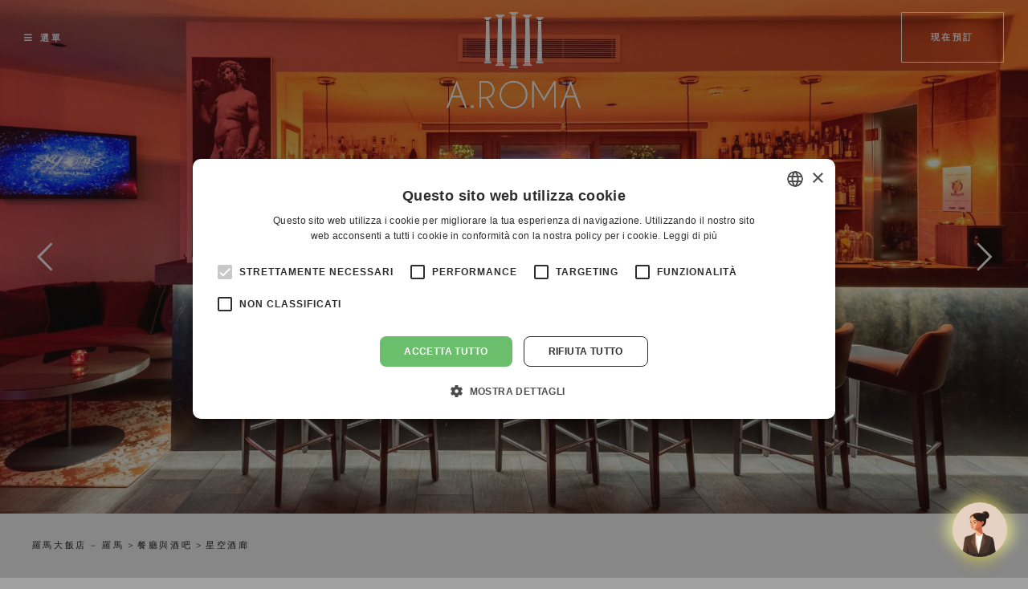

--- FILE ---
content_type: text/html; charset=UTF-8
request_url: https://www.ldchotelsitaly.com/zh/hotelaroma-rome/restaurants-bars/sky-stars-event-lounge/
body_size: 55133
content:
<!DOCTYPE html>
<html class="avada-html-layout-wide avada-html-header-position-top avada-is-100-percent-template" lang="zh-CN" prefix="og: http://ogp.me/ns# fb: http://ogp.me/ns/fb#">
<head>
	<meta http-equiv="X-UA-Compatible" content="IE=edge" />
	<meta http-equiv="Content-Type" content="text/html; charset=utf-8"/>
	<meta name="viewport" content="width=device-width, initial-scale=1, maximum-scale=1" />
	<meta name='robots' content='index, follow, max-image-preview:large, max-snippet:-1, max-video-preview:-1' />
<link rel="alternate" href="https://www.ldchotelsitaly.com/it/hotelaroma-roma/ristoranti-e-bar/sky-stars-bar-panoramico/" hreflang="it" />
<link rel="alternate" href="https://www.ldchotelsitaly.com/en/hotelaroma-rome/restaurants-bars/rooftop-sky-stars-bar/" hreflang="en" />
<link rel="alternate" href="https://www.ldchotelsitaly.com/fr/hotelaroma-rome/restaurants-bars/bar-sur-le-toit-sky-stars/" hreflang="fr" />
<link rel="alternate" href="https://www.ldchotelsitaly.com/de/hotelaroma-rom/restaurants-bars/rooftop-sky-stars-bar/" hreflang="de" />
<link rel="alternate" href="https://www.ldchotelsitaly.com/ru/hotelaroma-rome/restaurants-bars/rooftop-sky-stars-bar/" hreflang="ru" />
<link rel="alternate" href="https://www.ldchotelsitaly.com/zh/hotelaroma-rome/restaurants-bars/sky-stars-event-lounge/" hreflang="zh" />

	<!-- This site is optimized with the Yoast SEO plugin v18.2 - https://yoast.com/wordpress/plugins/seo/ -->
	<title>羅馬舉辦活動的專屬地點 —— 羅馬大飯店星空酒廊</title>
	<meta name="description" content="選擇在羅馬大飯店的星空酒廊舉辦活動。我們優質的服務放鬆身心，享受在羅馬的特別活動。" />
	<link rel="canonical" href="https://www.ldchotelsitaly.com/zh/hotelaroma-rome/restaurants-bars/sky-stars-event-lounge/" />
	<meta property="og:locale" content="zh_CN" />
	<meta property="og:locale:alternate" content="it_IT" />
	<meta property="og:locale:alternate" content="en_US" />
	<meta property="og:locale:alternate" content="fr_FR" />
	<meta property="og:locale:alternate" content="de_DE" />
	<meta property="og:locale:alternate" content="ru_RU" />
	<meta property="og:type" content="article" />
	<meta property="og:title" content="羅馬舉辦活動的專屬地點 —— 羅馬大飯店星空酒廊" />
	<meta property="og:description" content="選擇在羅馬大飯店的星空酒廊舉辦活動。我們優質的服務放鬆身心，享受在羅馬的特別活動。" />
	<meta property="og:url" content="https://www.ldchotelsitaly.com/zh/hotelaroma-rome/restaurants-bars/sky-stars-event-lounge/" />
	<meta property="og:site_name" content="LDC Hotels Italy" />
	<meta property="article:modified_time" content="2025-08-05T12:33:44+00:00" />
	<meta name="twitter:card" content="summary_large_image" />
	<meta name="twitter:label1" content="预计阅读时间" />
	<meta name="twitter:data1" content="8 分" />
	<script type="application/ld+json" class="yoast-schema-graph">{"@context":"https://schema.org","@graph":[{"@type":"WebSite","@id":"https://www.ldchotelsitaly.com/zh/#website","url":"https://www.ldchotelsitaly.com/zh/","name":"LDC Hotels Italy","description":"","potentialAction":[{"@type":"SearchAction","target":{"@type":"EntryPoint","urlTemplate":"https://www.ldchotelsitaly.com/zh/?s={search_term_string}"},"query-input":"required name=search_term_string"}],"inLanguage":"zh-Hans"},{"@type":"WebPage","@id":"https://www.ldchotelsitaly.com/zh/hotelaroma-rome/restaurants-bars/sky-stars-event-lounge/#webpage","url":"https://www.ldchotelsitaly.com/zh/hotelaroma-rome/restaurants-bars/sky-stars-event-lounge/","name":"羅馬舉辦活動的專屬地點 —— 羅馬大飯店星空酒廊","isPartOf":{"@id":"https://www.ldchotelsitaly.com/zh/#website"},"datePublished":"2023-10-03T07:59:12+00:00","dateModified":"2025-08-05T12:33:44+00:00","description":"選擇在羅馬大飯店的星空酒廊舉辦活動。我們優質的服務放鬆身心，享受在羅馬的特別活動。","breadcrumb":{"@id":"https://www.ldchotelsitaly.com/zh/hotelaroma-rome/restaurants-bars/sky-stars-event-lounge/#breadcrumb"},"inLanguage":"zh-Hans","potentialAction":[{"@type":"ReadAction","target":["https://www.ldchotelsitaly.com/zh/hotelaroma-rome/restaurants-bars/sky-stars-event-lounge/"]}]},{"@type":"BreadcrumbList","@id":"https://www.ldchotelsitaly.com/zh/hotelaroma-rome/restaurants-bars/sky-stars-event-lounge/#breadcrumb","itemListElement":[{"@type":"ListItem","position":1,"name":"Home","item":"https://www.ldchotelsitaly.com/zh/"},{"@type":"ListItem","position":2,"name":"羅馬大飯店 – 羅馬","item":"https://www.ldchotelsitaly.com/zh/hotelaroma-rome/"},{"@type":"ListItem","position":3,"name":"餐廳與酒吧","item":"https://www.ldchotelsitaly.com/zh/hotelaroma-rome/restaurants-bars/"},{"@type":"ListItem","position":4,"name":"星空酒廊"}]}]}</script>
	<!-- / Yoast SEO plugin. -->


<link rel="alternate" type="application/rss+xml" title="LDC Hotels Italy &raquo; Feed" href="https://www.ldchotelsitaly.com/zh/feed/" />
<link rel="alternate" type="application/rss+xml" title="LDC Hotels Italy &raquo; 评论 Feed" href="https://www.ldchotelsitaly.com/zh/comments/feed/" />
					<link rel="shortcut icon" href="https://www.ldchotelsitaly.com/wp-content/uploads/2022/03/favicon-64x64-1.png" type="image/x-icon" />
		
					<!-- For iPhone -->
			<link rel="apple-touch-icon" href="https://www.ldchotelsitaly.com/wp-content/uploads/2022/03/favicon-120x120-1.png">
		
					<!-- For iPhone Retina display -->
			<link rel="apple-touch-icon" sizes="180x180" href="https://www.ldchotelsitaly.com/wp-content/uploads/2022/03/favicon-180x180-1.png">
		
					<!-- For iPad -->
			<link rel="apple-touch-icon" sizes="152x152" href="https://www.ldchotelsitaly.com/wp-content/uploads/2022/03/favicon-152x152-1.png">
		
					<!-- For iPad Retina display -->
			<link rel="apple-touch-icon" sizes="167x167" href="https://www.ldchotelsitaly.com/wp-content/uploads/2022/03/favicon-167x167-1.png">
		
		
		<meta property="og:title" content="星空酒廊"/>
		<meta property="og:type" content="article"/>
		<meta property="og:url" content="https://www.ldchotelsitaly.com/zh/hotelaroma-rome/restaurants-bars/sky-stars-event-lounge/"/>
		<meta property="og:site_name" content="LDC Hotels Italy"/>
		<meta property="og:description" content="Sky Stars Event Venue   位於羅馬大飯店全景露臺的星空酒廊以迷人的聖彼得大教堂和壯觀的城市天際線景色而聞名，是舉辦私人活動、特殊場合和獨家派對的理想場所。

細緻的環境設計、親切而優雅的氛圍以及高度客製化的服務提供了令人振奮的感官體驗，使您的每一個場合都成為一個精緻而難忘的活動。

從日落營業到深夜，星空酒廊是招待客人、慶祝週年紀念、特別生日、畢業典禮或企業重要里程碑的理想選擇。在這裡，奢華迷人的用餐體驗、愉快的氛圍以及各種定制服務完美結合。

訂位請聯繫：hospitalityevents.aroma@ldchotels.com"/>

									<meta property="og:image" content="https://www.ldchotelsitaly.com/wp-content/themes/Avada/assets/images/logo.png"/>
							<script type="text/javascript">
/* <![CDATA[ */
window._wpemojiSettings = {"baseUrl":"https:\/\/s.w.org\/images\/core\/emoji\/14.0.0\/72x72\/","ext":".png","svgUrl":"https:\/\/s.w.org\/images\/core\/emoji\/14.0.0\/svg\/","svgExt":".svg","source":{"concatemoji":"https:\/\/www.ldchotelsitaly.com\/wp-includes\/js\/wp-emoji-release.min.js?ver=6.4.7"}};
/*! This file is auto-generated */
!function(i,n){var o,s,e;function c(e){try{var t={supportTests:e,timestamp:(new Date).valueOf()};sessionStorage.setItem(o,JSON.stringify(t))}catch(e){}}function p(e,t,n){e.clearRect(0,0,e.canvas.width,e.canvas.height),e.fillText(t,0,0);var t=new Uint32Array(e.getImageData(0,0,e.canvas.width,e.canvas.height).data),r=(e.clearRect(0,0,e.canvas.width,e.canvas.height),e.fillText(n,0,0),new Uint32Array(e.getImageData(0,0,e.canvas.width,e.canvas.height).data));return t.every(function(e,t){return e===r[t]})}function u(e,t,n){switch(t){case"flag":return n(e,"\ud83c\udff3\ufe0f\u200d\u26a7\ufe0f","\ud83c\udff3\ufe0f\u200b\u26a7\ufe0f")?!1:!n(e,"\ud83c\uddfa\ud83c\uddf3","\ud83c\uddfa\u200b\ud83c\uddf3")&&!n(e,"\ud83c\udff4\udb40\udc67\udb40\udc62\udb40\udc65\udb40\udc6e\udb40\udc67\udb40\udc7f","\ud83c\udff4\u200b\udb40\udc67\u200b\udb40\udc62\u200b\udb40\udc65\u200b\udb40\udc6e\u200b\udb40\udc67\u200b\udb40\udc7f");case"emoji":return!n(e,"\ud83e\udef1\ud83c\udffb\u200d\ud83e\udef2\ud83c\udfff","\ud83e\udef1\ud83c\udffb\u200b\ud83e\udef2\ud83c\udfff")}return!1}function f(e,t,n){var r="undefined"!=typeof WorkerGlobalScope&&self instanceof WorkerGlobalScope?new OffscreenCanvas(300,150):i.createElement("canvas"),a=r.getContext("2d",{willReadFrequently:!0}),o=(a.textBaseline="top",a.font="600 32px Arial",{});return e.forEach(function(e){o[e]=t(a,e,n)}),o}function t(e){var t=i.createElement("script");t.src=e,t.defer=!0,i.head.appendChild(t)}"undefined"!=typeof Promise&&(o="wpEmojiSettingsSupports",s=["flag","emoji"],n.supports={everything:!0,everythingExceptFlag:!0},e=new Promise(function(e){i.addEventListener("DOMContentLoaded",e,{once:!0})}),new Promise(function(t){var n=function(){try{var e=JSON.parse(sessionStorage.getItem(o));if("object"==typeof e&&"number"==typeof e.timestamp&&(new Date).valueOf()<e.timestamp+604800&&"object"==typeof e.supportTests)return e.supportTests}catch(e){}return null}();if(!n){if("undefined"!=typeof Worker&&"undefined"!=typeof OffscreenCanvas&&"undefined"!=typeof URL&&URL.createObjectURL&&"undefined"!=typeof Blob)try{var e="postMessage("+f.toString()+"("+[JSON.stringify(s),u.toString(),p.toString()].join(",")+"));",r=new Blob([e],{type:"text/javascript"}),a=new Worker(URL.createObjectURL(r),{name:"wpTestEmojiSupports"});return void(a.onmessage=function(e){c(n=e.data),a.terminate(),t(n)})}catch(e){}c(n=f(s,u,p))}t(n)}).then(function(e){for(var t in e)n.supports[t]=e[t],n.supports.everything=n.supports.everything&&n.supports[t],"flag"!==t&&(n.supports.everythingExceptFlag=n.supports.everythingExceptFlag&&n.supports[t]);n.supports.everythingExceptFlag=n.supports.everythingExceptFlag&&!n.supports.flag,n.DOMReady=!1,n.readyCallback=function(){n.DOMReady=!0}}).then(function(){return e}).then(function(){var e;n.supports.everything||(n.readyCallback(),(e=n.source||{}).concatemoji?t(e.concatemoji):e.wpemoji&&e.twemoji&&(t(e.twemoji),t(e.wpemoji)))}))}((window,document),window._wpemojiSettings);
/* ]]> */
</script>
<style id='wp-emoji-styles-inline-css' type='text/css'>

	img.wp-smiley, img.emoji {
		display: inline !important;
		border: none !important;
		box-shadow: none !important;
		height: 1em !important;
		width: 1em !important;
		margin: 0 0.07em !important;
		vertical-align: -0.1em !important;
		background: none !important;
		padding: 0 !important;
	}
</style>
<link rel='stylesheet' id='wp-block-library-css' href='https://www.ldchotelsitaly.com/wp-includes/css/dist/block-library/style.min.css?ver=6.4.7' type='text/css' media='all' />
<style id='wp-block-library-theme-inline-css' type='text/css'>
.wp-block-audio figcaption{color:#555;font-size:13px;text-align:center}.is-dark-theme .wp-block-audio figcaption{color:hsla(0,0%,100%,.65)}.wp-block-audio{margin:0 0 1em}.wp-block-code{border:1px solid #ccc;border-radius:4px;font-family:Menlo,Consolas,monaco,monospace;padding:.8em 1em}.wp-block-embed figcaption{color:#555;font-size:13px;text-align:center}.is-dark-theme .wp-block-embed figcaption{color:hsla(0,0%,100%,.65)}.wp-block-embed{margin:0 0 1em}.blocks-gallery-caption{color:#555;font-size:13px;text-align:center}.is-dark-theme .blocks-gallery-caption{color:hsla(0,0%,100%,.65)}.wp-block-image figcaption{color:#555;font-size:13px;text-align:center}.is-dark-theme .wp-block-image figcaption{color:hsla(0,0%,100%,.65)}.wp-block-image{margin:0 0 1em}.wp-block-pullquote{border-bottom:4px solid;border-top:4px solid;color:currentColor;margin-bottom:1.75em}.wp-block-pullquote cite,.wp-block-pullquote footer,.wp-block-pullquote__citation{color:currentColor;font-size:.8125em;font-style:normal;text-transform:uppercase}.wp-block-quote{border-left:.25em solid;margin:0 0 1.75em;padding-left:1em}.wp-block-quote cite,.wp-block-quote footer{color:currentColor;font-size:.8125em;font-style:normal;position:relative}.wp-block-quote.has-text-align-right{border-left:none;border-right:.25em solid;padding-left:0;padding-right:1em}.wp-block-quote.has-text-align-center{border:none;padding-left:0}.wp-block-quote.is-large,.wp-block-quote.is-style-large,.wp-block-quote.is-style-plain{border:none}.wp-block-search .wp-block-search__label{font-weight:700}.wp-block-search__button{border:1px solid #ccc;padding:.375em .625em}:where(.wp-block-group.has-background){padding:1.25em 2.375em}.wp-block-separator.has-css-opacity{opacity:.4}.wp-block-separator{border:none;border-bottom:2px solid;margin-left:auto;margin-right:auto}.wp-block-separator.has-alpha-channel-opacity{opacity:1}.wp-block-separator:not(.is-style-wide):not(.is-style-dots){width:100px}.wp-block-separator.has-background:not(.is-style-dots){border-bottom:none;height:1px}.wp-block-separator.has-background:not(.is-style-wide):not(.is-style-dots){height:2px}.wp-block-table{margin:0 0 1em}.wp-block-table td,.wp-block-table th{word-break:normal}.wp-block-table figcaption{color:#555;font-size:13px;text-align:center}.is-dark-theme .wp-block-table figcaption{color:hsla(0,0%,100%,.65)}.wp-block-video figcaption{color:#555;font-size:13px;text-align:center}.is-dark-theme .wp-block-video figcaption{color:hsla(0,0%,100%,.65)}.wp-block-video{margin:0 0 1em}.wp-block-template-part.has-background{margin-bottom:0;margin-top:0;padding:1.25em 2.375em}
</style>
<style id='classic-theme-styles-inline-css' type='text/css'>
/*! This file is auto-generated */
.wp-block-button__link{color:#fff;background-color:#32373c;border-radius:9999px;box-shadow:none;text-decoration:none;padding:calc(.667em + 2px) calc(1.333em + 2px);font-size:1.125em}.wp-block-file__button{background:#32373c;color:#fff;text-decoration:none}
</style>
<style id='global-styles-inline-css' type='text/css'>
body{--wp--preset--color--black: #000000;--wp--preset--color--cyan-bluish-gray: #abb8c3;--wp--preset--color--white: #ffffff;--wp--preset--color--pale-pink: #f78da7;--wp--preset--color--vivid-red: #cf2e2e;--wp--preset--color--luminous-vivid-orange: #ff6900;--wp--preset--color--luminous-vivid-amber: #fcb900;--wp--preset--color--light-green-cyan: #7bdcb5;--wp--preset--color--vivid-green-cyan: #00d084;--wp--preset--color--pale-cyan-blue: #8ed1fc;--wp--preset--color--vivid-cyan-blue: #0693e3;--wp--preset--color--vivid-purple: #9b51e0;--wp--preset--gradient--vivid-cyan-blue-to-vivid-purple: linear-gradient(135deg,rgba(6,147,227,1) 0%,rgb(155,81,224) 100%);--wp--preset--gradient--light-green-cyan-to-vivid-green-cyan: linear-gradient(135deg,rgb(122,220,180) 0%,rgb(0,208,130) 100%);--wp--preset--gradient--luminous-vivid-amber-to-luminous-vivid-orange: linear-gradient(135deg,rgba(252,185,0,1) 0%,rgba(255,105,0,1) 100%);--wp--preset--gradient--luminous-vivid-orange-to-vivid-red: linear-gradient(135deg,rgba(255,105,0,1) 0%,rgb(207,46,46) 100%);--wp--preset--gradient--very-light-gray-to-cyan-bluish-gray: linear-gradient(135deg,rgb(238,238,238) 0%,rgb(169,184,195) 100%);--wp--preset--gradient--cool-to-warm-spectrum: linear-gradient(135deg,rgb(74,234,220) 0%,rgb(151,120,209) 20%,rgb(207,42,186) 40%,rgb(238,44,130) 60%,rgb(251,105,98) 80%,rgb(254,248,76) 100%);--wp--preset--gradient--blush-light-purple: linear-gradient(135deg,rgb(255,206,236) 0%,rgb(152,150,240) 100%);--wp--preset--gradient--blush-bordeaux: linear-gradient(135deg,rgb(254,205,165) 0%,rgb(254,45,45) 50%,rgb(107,0,62) 100%);--wp--preset--gradient--luminous-dusk: linear-gradient(135deg,rgb(255,203,112) 0%,rgb(199,81,192) 50%,rgb(65,88,208) 100%);--wp--preset--gradient--pale-ocean: linear-gradient(135deg,rgb(255,245,203) 0%,rgb(182,227,212) 50%,rgb(51,167,181) 100%);--wp--preset--gradient--electric-grass: linear-gradient(135deg,rgb(202,248,128) 0%,rgb(113,206,126) 100%);--wp--preset--gradient--midnight: linear-gradient(135deg,rgb(2,3,129) 0%,rgb(40,116,252) 100%);--wp--preset--font-size--small: 14.25px;--wp--preset--font-size--medium: 20px;--wp--preset--font-size--large: 28.5px;--wp--preset--font-size--x-large: 42px;--wp--preset--font-size--normal: 19px;--wp--preset--font-size--xlarge: 38px;--wp--preset--font-size--huge: 57px;--wp--preset--spacing--20: 0.44rem;--wp--preset--spacing--30: 0.67rem;--wp--preset--spacing--40: 1rem;--wp--preset--spacing--50: 1.5rem;--wp--preset--spacing--60: 2.25rem;--wp--preset--spacing--70: 3.38rem;--wp--preset--spacing--80: 5.06rem;--wp--preset--shadow--natural: 6px 6px 9px rgba(0, 0, 0, 0.2);--wp--preset--shadow--deep: 12px 12px 50px rgba(0, 0, 0, 0.4);--wp--preset--shadow--sharp: 6px 6px 0px rgba(0, 0, 0, 0.2);--wp--preset--shadow--outlined: 6px 6px 0px -3px rgba(255, 255, 255, 1), 6px 6px rgba(0, 0, 0, 1);--wp--preset--shadow--crisp: 6px 6px 0px rgba(0, 0, 0, 1);}:where(.is-layout-flex){gap: 0.5em;}:where(.is-layout-grid){gap: 0.5em;}body .is-layout-flow > .alignleft{float: left;margin-inline-start: 0;margin-inline-end: 2em;}body .is-layout-flow > .alignright{float: right;margin-inline-start: 2em;margin-inline-end: 0;}body .is-layout-flow > .aligncenter{margin-left: auto !important;margin-right: auto !important;}body .is-layout-constrained > .alignleft{float: left;margin-inline-start: 0;margin-inline-end: 2em;}body .is-layout-constrained > .alignright{float: right;margin-inline-start: 2em;margin-inline-end: 0;}body .is-layout-constrained > .aligncenter{margin-left: auto !important;margin-right: auto !important;}body .is-layout-constrained > :where(:not(.alignleft):not(.alignright):not(.alignfull)){max-width: var(--wp--style--global--content-size);margin-left: auto !important;margin-right: auto !important;}body .is-layout-constrained > .alignwide{max-width: var(--wp--style--global--wide-size);}body .is-layout-flex{display: flex;}body .is-layout-flex{flex-wrap: wrap;align-items: center;}body .is-layout-flex > *{margin: 0;}body .is-layout-grid{display: grid;}body .is-layout-grid > *{margin: 0;}:where(.wp-block-columns.is-layout-flex){gap: 2em;}:where(.wp-block-columns.is-layout-grid){gap: 2em;}:where(.wp-block-post-template.is-layout-flex){gap: 1.25em;}:where(.wp-block-post-template.is-layout-grid){gap: 1.25em;}.has-black-color{color: var(--wp--preset--color--black) !important;}.has-cyan-bluish-gray-color{color: var(--wp--preset--color--cyan-bluish-gray) !important;}.has-white-color{color: var(--wp--preset--color--white) !important;}.has-pale-pink-color{color: var(--wp--preset--color--pale-pink) !important;}.has-vivid-red-color{color: var(--wp--preset--color--vivid-red) !important;}.has-luminous-vivid-orange-color{color: var(--wp--preset--color--luminous-vivid-orange) !important;}.has-luminous-vivid-amber-color{color: var(--wp--preset--color--luminous-vivid-amber) !important;}.has-light-green-cyan-color{color: var(--wp--preset--color--light-green-cyan) !important;}.has-vivid-green-cyan-color{color: var(--wp--preset--color--vivid-green-cyan) !important;}.has-pale-cyan-blue-color{color: var(--wp--preset--color--pale-cyan-blue) !important;}.has-vivid-cyan-blue-color{color: var(--wp--preset--color--vivid-cyan-blue) !important;}.has-vivid-purple-color{color: var(--wp--preset--color--vivid-purple) !important;}.has-black-background-color{background-color: var(--wp--preset--color--black) !important;}.has-cyan-bluish-gray-background-color{background-color: var(--wp--preset--color--cyan-bluish-gray) !important;}.has-white-background-color{background-color: var(--wp--preset--color--white) !important;}.has-pale-pink-background-color{background-color: var(--wp--preset--color--pale-pink) !important;}.has-vivid-red-background-color{background-color: var(--wp--preset--color--vivid-red) !important;}.has-luminous-vivid-orange-background-color{background-color: var(--wp--preset--color--luminous-vivid-orange) !important;}.has-luminous-vivid-amber-background-color{background-color: var(--wp--preset--color--luminous-vivid-amber) !important;}.has-light-green-cyan-background-color{background-color: var(--wp--preset--color--light-green-cyan) !important;}.has-vivid-green-cyan-background-color{background-color: var(--wp--preset--color--vivid-green-cyan) !important;}.has-pale-cyan-blue-background-color{background-color: var(--wp--preset--color--pale-cyan-blue) !important;}.has-vivid-cyan-blue-background-color{background-color: var(--wp--preset--color--vivid-cyan-blue) !important;}.has-vivid-purple-background-color{background-color: var(--wp--preset--color--vivid-purple) !important;}.has-black-border-color{border-color: var(--wp--preset--color--black) !important;}.has-cyan-bluish-gray-border-color{border-color: var(--wp--preset--color--cyan-bluish-gray) !important;}.has-white-border-color{border-color: var(--wp--preset--color--white) !important;}.has-pale-pink-border-color{border-color: var(--wp--preset--color--pale-pink) !important;}.has-vivid-red-border-color{border-color: var(--wp--preset--color--vivid-red) !important;}.has-luminous-vivid-orange-border-color{border-color: var(--wp--preset--color--luminous-vivid-orange) !important;}.has-luminous-vivid-amber-border-color{border-color: var(--wp--preset--color--luminous-vivid-amber) !important;}.has-light-green-cyan-border-color{border-color: var(--wp--preset--color--light-green-cyan) !important;}.has-vivid-green-cyan-border-color{border-color: var(--wp--preset--color--vivid-green-cyan) !important;}.has-pale-cyan-blue-border-color{border-color: var(--wp--preset--color--pale-cyan-blue) !important;}.has-vivid-cyan-blue-border-color{border-color: var(--wp--preset--color--vivid-cyan-blue) !important;}.has-vivid-purple-border-color{border-color: var(--wp--preset--color--vivid-purple) !important;}.has-vivid-cyan-blue-to-vivid-purple-gradient-background{background: var(--wp--preset--gradient--vivid-cyan-blue-to-vivid-purple) !important;}.has-light-green-cyan-to-vivid-green-cyan-gradient-background{background: var(--wp--preset--gradient--light-green-cyan-to-vivid-green-cyan) !important;}.has-luminous-vivid-amber-to-luminous-vivid-orange-gradient-background{background: var(--wp--preset--gradient--luminous-vivid-amber-to-luminous-vivid-orange) !important;}.has-luminous-vivid-orange-to-vivid-red-gradient-background{background: var(--wp--preset--gradient--luminous-vivid-orange-to-vivid-red) !important;}.has-very-light-gray-to-cyan-bluish-gray-gradient-background{background: var(--wp--preset--gradient--very-light-gray-to-cyan-bluish-gray) !important;}.has-cool-to-warm-spectrum-gradient-background{background: var(--wp--preset--gradient--cool-to-warm-spectrum) !important;}.has-blush-light-purple-gradient-background{background: var(--wp--preset--gradient--blush-light-purple) !important;}.has-blush-bordeaux-gradient-background{background: var(--wp--preset--gradient--blush-bordeaux) !important;}.has-luminous-dusk-gradient-background{background: var(--wp--preset--gradient--luminous-dusk) !important;}.has-pale-ocean-gradient-background{background: var(--wp--preset--gradient--pale-ocean) !important;}.has-electric-grass-gradient-background{background: var(--wp--preset--gradient--electric-grass) !important;}.has-midnight-gradient-background{background: var(--wp--preset--gradient--midnight) !important;}.has-small-font-size{font-size: var(--wp--preset--font-size--small) !important;}.has-medium-font-size{font-size: var(--wp--preset--font-size--medium) !important;}.has-large-font-size{font-size: var(--wp--preset--font-size--large) !important;}.has-x-large-font-size{font-size: var(--wp--preset--font-size--x-large) !important;}
.wp-block-navigation a:where(:not(.wp-element-button)){color: inherit;}
:where(.wp-block-post-template.is-layout-flex){gap: 1.25em;}:where(.wp-block-post-template.is-layout-grid){gap: 1.25em;}
:where(.wp-block-columns.is-layout-flex){gap: 2em;}:where(.wp-block-columns.is-layout-grid){gap: 2em;}
.wp-block-pullquote{font-size: 1.5em;line-height: 1.6;}
</style>
<link rel='stylesheet' id='contact-form-7-css' href='https://www.ldchotelsitaly.com/wp-content/plugins/contact-form-7/includes/css/styles.css?ver=5.7.6' type='text/css' media='all' />
<link rel='stylesheet' id='fusion-dynamic-css-css' href='https://www.ldchotelsitaly.com/wp-content/uploads/fusion-styles/479298345cb261ee17e5851d61093d7c.min.css?ver=3.6' type='text/css' media='all' />
<script type="text/javascript" src="https://www.ldchotelsitaly.com/wp-includes/js/jquery/jquery.min.js?ver=3.7.1" id="jquery-core-js"></script>
<script type="text/javascript" src="https://www.ldchotelsitaly.com/wp-includes/js/jquery/jquery-migrate.min.js?ver=3.4.1" id="jquery-migrate-js"></script>
<link rel="https://api.w.org/" href="https://www.ldchotelsitaly.com/wp-json/" /><link rel="alternate" type="application/json" href="https://www.ldchotelsitaly.com/wp-json/wp/v2/pages/10057" /><link rel="EditURI" type="application/rsd+xml" title="RSD" href="https://www.ldchotelsitaly.com/xmlrpc.php?rsd" />
<meta name="generator" content="WordPress 6.4.7" />
<link rel='shortlink' href='https://www.ldchotelsitaly.com/?p=10057' />
<link rel="alternate" type="application/json+oembed" href="https://www.ldchotelsitaly.com/wp-json/oembed/1.0/embed?url=https%3A%2F%2Fwww.ldchotelsitaly.com%2Fzh%2Fhotelaroma-rome%2Frestaurants-bars%2Fsky-stars-event-lounge%2F" />
<link rel="alternate" type="text/xml+oembed" href="https://www.ldchotelsitaly.com/wp-json/oembed/1.0/embed?url=https%3A%2F%2Fwww.ldchotelsitaly.com%2Fzh%2Fhotelaroma-rome%2Frestaurants-bars%2Fsky-stars-event-lounge%2F&#038;format=xml" />
<link rel="preload" href="https://www.ldchotelsitaly.com/wp-content/themes/Avada/includes/lib/assets/fonts/icomoon/awb-icons.woff" as="font" type="font/woff" crossorigin><link rel="preload" href="//www.ldchotelsitaly.com/wp-content/themes/Avada/includes/lib/assets/fonts/fontawesome/webfonts/fa-brands-400.woff2" as="font" type="font/woff2" crossorigin><link rel="preload" href="//www.ldchotelsitaly.com/wp-content/themes/Avada/includes/lib/assets/fonts/fontawesome/webfonts/fa-regular-400.woff2" as="font" type="font/woff2" crossorigin><link rel="preload" href="//www.ldchotelsitaly.com/wp-content/themes/Avada/includes/lib/assets/fonts/fontawesome/webfonts/fa-solid-900.woff2" as="font" type="font/woff2" crossorigin><style type="text/css" id="css-fb-visibility">@media screen and (max-width: 640px){.fusion-no-small-visibility{display:none !important;}body:not(.fusion-builder-ui-wireframe) .sm-text-align-center{text-align:center !important;}body:not(.fusion-builder-ui-wireframe) .sm-text-align-left{text-align:left !important;}body:not(.fusion-builder-ui-wireframe) .sm-text-align-right{text-align:right !important;}body:not(.fusion-builder-ui-wireframe) .sm-flex-align-center{justify-content:center !important;}body:not(.fusion-builder-ui-wireframe) .sm-flex-align-flex-start{justify-content:flex-start !important;}body:not(.fusion-builder-ui-wireframe) .sm-flex-align-flex-end{justify-content:flex-end !important;}body:not(.fusion-builder-ui-wireframe) .sm-mx-auto{margin-left:auto !important;margin-right:auto !important;}body:not(.fusion-builder-ui-wireframe) .sm-ml-auto{margin-left:auto !important;}body:not(.fusion-builder-ui-wireframe) .sm-mr-auto{margin-right:auto !important;}body:not(.fusion-builder-ui-wireframe) .fusion-absolute-position-small{position:absolute;top:auto;width:100%;}}@media screen and (min-width: 641px) and (max-width: 1024px){.fusion-no-medium-visibility{display:none !important;}body:not(.fusion-builder-ui-wireframe) .md-text-align-center{text-align:center !important;}body:not(.fusion-builder-ui-wireframe) .md-text-align-left{text-align:left !important;}body:not(.fusion-builder-ui-wireframe) .md-text-align-right{text-align:right !important;}body:not(.fusion-builder-ui-wireframe) .md-flex-align-center{justify-content:center !important;}body:not(.fusion-builder-ui-wireframe) .md-flex-align-flex-start{justify-content:flex-start !important;}body:not(.fusion-builder-ui-wireframe) .md-flex-align-flex-end{justify-content:flex-end !important;}body:not(.fusion-builder-ui-wireframe) .md-mx-auto{margin-left:auto !important;margin-right:auto !important;}body:not(.fusion-builder-ui-wireframe) .md-ml-auto{margin-left:auto !important;}body:not(.fusion-builder-ui-wireframe) .md-mr-auto{margin-right:auto !important;}body:not(.fusion-builder-ui-wireframe) .fusion-absolute-position-medium{position:absolute;top:auto;width:100%;}}@media screen and (min-width: 1025px){.fusion-no-large-visibility{display:none !important;}body:not(.fusion-builder-ui-wireframe) .lg-text-align-center{text-align:center !important;}body:not(.fusion-builder-ui-wireframe) .lg-text-align-left{text-align:left !important;}body:not(.fusion-builder-ui-wireframe) .lg-text-align-right{text-align:right !important;}body:not(.fusion-builder-ui-wireframe) .lg-flex-align-center{justify-content:center !important;}body:not(.fusion-builder-ui-wireframe) .lg-flex-align-flex-start{justify-content:flex-start !important;}body:not(.fusion-builder-ui-wireframe) .lg-flex-align-flex-end{justify-content:flex-end !important;}body:not(.fusion-builder-ui-wireframe) .lg-mx-auto{margin-left:auto !important;margin-right:auto !important;}body:not(.fusion-builder-ui-wireframe) .lg-ml-auto{margin-left:auto !important;}body:not(.fusion-builder-ui-wireframe) .lg-mr-auto{margin-right:auto !important;}body:not(.fusion-builder-ui-wireframe) .fusion-absolute-position-large{position:absolute;top:auto;width:100%;}}</style><meta name="generator" content="Powered by Slider Revolution 6.5.14 - responsive, Mobile-Friendly Slider Plugin for WordPress with comfortable drag and drop interface." />
<script>function setREVStartSize(e){
			//window.requestAnimationFrame(function() {
				window.RSIW = window.RSIW===undefined ? window.innerWidth : window.RSIW;
				window.RSIH = window.RSIH===undefined ? window.innerHeight : window.RSIH;
				try {
					var pw = document.getElementById(e.c).parentNode.offsetWidth,
						newh;
					pw = pw===0 || isNaN(pw) ? window.RSIW : pw;
					e.tabw = e.tabw===undefined ? 0 : parseInt(e.tabw);
					e.thumbw = e.thumbw===undefined ? 0 : parseInt(e.thumbw);
					e.tabh = e.tabh===undefined ? 0 : parseInt(e.tabh);
					e.thumbh = e.thumbh===undefined ? 0 : parseInt(e.thumbh);
					e.tabhide = e.tabhide===undefined ? 0 : parseInt(e.tabhide);
					e.thumbhide = e.thumbhide===undefined ? 0 : parseInt(e.thumbhide);
					e.mh = e.mh===undefined || e.mh=="" || e.mh==="auto" ? 0 : parseInt(e.mh,0);
					if(e.layout==="fullscreen" || e.l==="fullscreen")
						newh = Math.max(e.mh,window.RSIH);
					else{
						e.gw = Array.isArray(e.gw) ? e.gw : [e.gw];
						for (var i in e.rl) if (e.gw[i]===undefined || e.gw[i]===0) e.gw[i] = e.gw[i-1];
						e.gh = e.el===undefined || e.el==="" || (Array.isArray(e.el) && e.el.length==0)? e.gh : e.el;
						e.gh = Array.isArray(e.gh) ? e.gh : [e.gh];
						for (var i in e.rl) if (e.gh[i]===undefined || e.gh[i]===0) e.gh[i] = e.gh[i-1];
											
						var nl = new Array(e.rl.length),
							ix = 0,
							sl;
						e.tabw = e.tabhide>=pw ? 0 : e.tabw;
						e.thumbw = e.thumbhide>=pw ? 0 : e.thumbw;
						e.tabh = e.tabhide>=pw ? 0 : e.tabh;
						e.thumbh = e.thumbhide>=pw ? 0 : e.thumbh;
						for (var i in e.rl) nl[i] = e.rl[i]<window.RSIW ? 0 : e.rl[i];
						sl = nl[0];
						for (var i in nl) if (sl>nl[i] && nl[i]>0) { sl = nl[i]; ix=i;}
						var m = pw>(e.gw[ix]+e.tabw+e.thumbw) ? 1 : (pw-(e.tabw+e.thumbw)) / (e.gw[ix]);
						newh =  (e.gh[ix] * m) + (e.tabh + e.thumbh);
					}
					var el = document.getElementById(e.c);
					if (el!==null && el) el.style.height = newh+"px";
					el = document.getElementById(e.c+"_wrapper");
					if (el!==null && el) {
						el.style.height = newh+"px";
						el.style.display = "block";
					}
				} catch(e){
					console.log("Failure at Presize of Slider:" + e)
				}
			//});
		  };</script>
		<script type="text/javascript">
			var doc = document.documentElement;
			doc.setAttribute( 'data-useragent', navigator.userAgent );
		</script>
		<script>
    window.dataLayer = window.dataLayer || [];
    
    function gtag() {
        dataLayer.push(arguments);
    }

    gtag("consent", "default", {
        ad_storage: "denied",
        analytics_storage: "denied",
        ad_user_data: "denied",
        ad_personalization: "denied",
        wait_for_update: 500
    });

    gtag("set", "ads_data_redaction", true);
    gtag("set", "developer_id.dMmY1Mm", true);
</script>
<!-- Global site tag (gtag.js) - Google Analytics -->
<script>
  window.dataLayer = window.dataLayer || [];
  function gtag(){dataLayer.push(arguments);}
  gtag('js', new Date());

  gtag('config', 'G-87JSL4EZM7');
</script>
<script type="text/javascript" charset="UTF-8" src="//cdn.cookie-script.com/s/1e2c4cfc9d997c5586fc18168b0052e3.js"></script>
	<meta name="google-site-verification" content="uD_pY-E4SNqHbb0TzrXqzGTN9-GffeVPPta5DQayvp4" />
<meta name="facebook-domain-verification" content="9vf7sm6k6qp6dcivp0jhjnz8xsitfm" />
<!-- 
Start of global snippet: Please do not remove
Place this snippet between the <head> and </head> tags on every page of your site.
-->
<!-- Google tag (gtag.js) -->
<script async src="https://www.googletagmanager.com/gtag/js?id=DC-12979378"></script>
<script>
  window.dataLayer = window.dataLayer || [];
  function gtag(){dataLayer.push(arguments);}
  gtag('js', new Date());

  gtag('config', 'DC-12979378');
  gtag('config', 'AW-11094461566');

</script>
<!-- End of global snippet: Please do not remove --></head>

<body class="page-template page-template-100-width page-template-100-width-php page page-id-10057 page-child parent-pageid-10047 fusion-image-hovers fusion-pagination-sizing fusion-button_type-flat fusion-button_span-no fusion-button_gradient-linear avada-image-rollover-circle-yes avada-image-rollover-yes avada-image-rollover-direction-left fusion-body ltr fusion-sticky-header no-tablet-sticky-header no-mobile-sticky-header no-mobile-slidingbar no-mobile-totop fusion-disable-outline fusion-sub-menu-fade mobile-logo-pos-left layout-wide-mode avada-has-boxed-modal-shadow- layout-scroll-offset-full avada-has-zero-margin-offset-top fusion-top-header menu-text-align-center mobile-menu-design-classic fusion-show-pagination-text fusion-header-layout-v3 avada-responsive avada-footer-fx-none avada-menu-highlight-style-bar fusion-search-form-clean fusion-main-menu-search-overlay fusion-avatar-circle avada-dropdown-styles avada-blog-layout-large avada-blog-archive-layout-large avada-header-shadow-no avada-menu-icon-position-left avada-has-megamenu-shadow avada-has-mobile-menu-search avada-has-breadcrumb-mobile-hidden avada-has-titlebar-hide avada-header-border-color-full-transparent avada-has-pagination-width_height avada-flyout-menu-direction-fade avada-ec-views-v1" >
		<a class="skip-link screen-reader-text" href="#content">Skip to content</a>

	<div id="boxed-wrapper">
		<div class="fusion-sides-frame"></div>
		<div id="wrapper" class="fusion-wrapper">
			<div id="home" style="position:relative;top:-1px;"></div>
							<section class="fusion-tb-header"><div class="fusion-fullwidth fullwidth-box fusion-builder-row-1 fusion-flex-container hundred-percent-fullwidth non-hundred-percent-height-scrolling fusion-sticky-container fusion-absolute-container fusion-absolute-position-small fusion-absolute-position-medium fusion-absolute-position-large" style="background-color: rgba(255,255,255,0);background-position: center center;background-repeat: no-repeat;border-width: 0px 0px 0px 0px;border-color:var(--awb-color3);border-style:solid;" id="header_ldc" data-transition-offset="0" data-scroll-offset="0" data-sticky-small-visibility="1" data-sticky-medium-visibility="1" data-sticky-large-visibility="1" ><div class="fusion-builder-row fusion-row fusion-flex-align-items-flex-start" style="width:calc( 100% + 0px ) !important;max-width:calc( 100% + 0px ) !important;margin-left: calc(-0px / 2 );margin-right: calc(-0px / 2 );"><div class="fusion-layout-column fusion_builder_column fusion-builder-column-0 fusion_builder_column_1_3 1_3 fusion-flex-column"><div class="fusion-column-wrapper fusion-flex-justify-content-flex-start fusion-content-layout-column fusion-content-nowrap" style="background-position:left top;background-repeat:no-repeat;-webkit-background-size:cover;-moz-background-size:cover;-o-background-size:cover;background-size:cover;padding: 0px 0px 0px 0px;"><div class="wrap-mega-menu-ldc"><div class="btn-close-mega-menu-ldc" onclick="openMenu()"><svg width="24" height="24" xmlns="http://www.w3.org/2000/svg" fill-rule="evenodd" clip-rule="evenodd"><path d="M12 11.293l10.293-10.293.707.707-10.293 10.293 10.293 10.293-.707.707-10.293-10.293-10.293 10.293-.707-.707 10.293-10.293-10.293-10.293.707-.707 10.293 10.293z"/></svg></div><div class="box-mega-menu-ldc"><ul id="aroma_sx" class="mega-menu-ldc aroma_sx"><li class="voce-menu-ldc no-child"  onclick="openSubMenu(10290)"><a href="https://www.ldchotelsitaly.com/zh/hotelaroma-rome/" >首頁 </a></li><li class="voce-menu-ldc no-child"  onclick="openSubMenu(10299)"><a href="javascript:void(0)" >客房與套房 </a></li><li class="voce-menu-ldc child" data-parent="10299" ><a href="https://www.ldchotelsitaly.com/zh/hotelaroma-rome/rooms-suites/deluxe-room/" >豪華客房 </a></li><li class="voce-menu-ldc child" data-parent="10299" ><a href="https://www.ldchotelsitaly.com/zh/hotelaroma-rome/rooms-suites/premier-room/" >尊貴客房 </a></li><li class="voce-menu-ldc child" data-parent="10299" ><a href="https://www.ldchotelsitaly.com/zh/hotelaroma-rome/rooms-suites/executive-room/" >行政客房 </a></li><li class="voce-menu-ldc child" data-parent="10299" ><a href="https://www.ldchotelsitaly.com/zh/hotelaroma-rome/rooms-suites/family-suite/" >家庭套房 </a></li><li class="voce-menu-ldc child" data-parent="10299" ><a href="https://www.ldchotelsitaly.com/zh/hotelaroma-rome/rooms-suites/junior-suite/" >雅緻套房 </a></li><li class="voce-menu-ldc child" data-parent="10299" ><a href="https://www.ldchotelsitaly.com/zh/hotelaroma-rome/rooms-suites/suite/" >豪華套房 </a></li><li class="voce-menu-ldc child" data-parent="10299" ><a href="https://www.ldchotelsitaly.com/zh/hotelaroma-rome/rooms-suites/presidential-suite/" >總統套房 </a></li><li class="voce-menu-ldc no-child"  onclick="openSubMenu(10326)"><a href="javascript:void(0)" >餐廳與酒吧 </a></li><li class="voce-menu-ldc child" data-parent="10326" ><a href="https://www.ldchotelsitaly.com/zh/hotelaroma-rome/restaurants-bars/sapori-dal-mondo-restaurant/" >Sapori dal Mondo 餐廳 </a></li><li class="voce-menu-ldc child" data-parent="10326" ><a href="https://www.ldchotelsitaly.com/zh/hotelaroma-rome/restaurants-bars/il-giardino-restaurant-bar/" >Il Giardino 大廳餐酒吧 </a></li><li class="voce-menu-ldc child" data-parent="10326" ><a href="https://www.ldchotelsitaly.com/zh/hotelaroma-rome/restaurants-bars/sky-stars-event-lounge/" >星空酒廊 </a></li><li class="voce-menu-ldc no-child"  onclick="openSubMenu(10320)"><a href="javascript:void(0)" >會議與活動 </a></li><li class="voce-menu-ldc child" data-parent="10320" ><a href="https://www.ldchotelsitaly.com/zh/hotelaroma-rome/meetings-and-events/conferences-and-meetings/" >會議中心 </a></li><li class="voce-menu-ldc child" data-parent="10320" ><a href="https://www.ldchotelsitaly.com/zh/hotelaroma-rome/meetings-and-events/our-meeting-rooms/" >我們的會議室 </a></li><li class="voce-menu-ldc child" data-parent="10320" ><a href="https://www.ldchotelsitaly.com/zh/hotelaroma-rome/meetings-and-events/weddings/" >婚宴 </a></li><li class="voce-menu-ldc no-child"  onclick="openSubMenu(11118)"><a href="https://www.ldchotelsitaly.com/zh/hotelaroma-rome/relaxation-sport/" >休閒與運動 </a></li><li class="voce-menu-ldc no-child"  onclick="openSubMenu(10294)"><a href="https://www.ldchotelsitaly.com/zh/hotelaroma-rome/livin-rome/" >深入羅馬 </a></li></ul><ul id="aroma_dx" class="mega-menu-ldc aroma_dx"><li class="voce-menu-ldc"><a href="https://www.ldchotelsitaly.com/zh/hotelaroma-rome/offers/" >優惠套裝行程</a></li><li class="voce-menu-ldc"><a href="https://shop.bookin1.com/property/aromit/vouchers/list?ID=aromit" >電子禮券</a></li><li class="voce-menu-ldc"><a href="https://www.ldchotelsitaly.com/zh/hotelaroma-rome/gallery/" >照片和影片</a></li><li class="voce-menu-ldc"><a href="https://www.ldchotelsitaly.com/zh/hotelaroma-rome/location-transportation/" >聯繫資訊和位置</a></li><li class="voce-menu-ldc"><a href="https://www.ldchotelsitaly.com/zh/hotelaroma-rome/info-facilities/" >相關資訊與設施</a></li></ul></div><div class="bottom-menu-ldc"><div class="voce-bottom-menu-ldc"><span>Member of</span><br><a href="https://www.ldchotelsitaly.com/en/" target="_blank">LDC HOTELS ITALY</a></div><div class="voce-bottom-menu-ldc"><span>Language</span><br><div class="current-lang" onclick="openLangList()">中文 <i class="fontawesome-icon fa-chevron-down fas"></i></div><div class="lang-list"><div class="drop-block lang"><a href="https://www.ldchotelsitaly.com/it/hotelaroma-roma/ristoranti-e-bar/sky-stars-bar-panoramico/" class="drop-block__link">Italiano</a><a href="https://www.ldchotelsitaly.com/en/hotelaroma-rome/restaurants-bars/rooftop-sky-stars-bar/" class="drop-block__link">English</a><a href="https://www.ldchotelsitaly.com/fr/hotelaroma-rome/restaurants-bars/bar-sur-le-toit-sky-stars/" class="drop-block__link">Français</a><a href="https://www.ldchotelsitaly.com/de/hotelaroma-rom/restaurants-bars/rooftop-sky-stars-bar/" class="drop-block__link">Deutsch</a><a href="https://www.ldchotelsitaly.com/ru/hotelaroma-rome/restaurants-bars/rooftop-sky-stars-bar/" class="drop-block__link">Русский</a></div></div></div></div></div>
<div class="btn-mega-menu-ldc" onclick="openMenu()"><i class="fa-bars fas button-icon-left"></i>選單</div>

<style>
	@keyframes fade-in {
		0% {
			opacity: 0;
		}
		25% {
			opacity: 0;
		}
		100% {
			opacity: 1;
		}
	}
	@keyframes fade-out {
		0% {
			opacity: 1;
		}
		25% {
			opacity: 1;
		}
		100% {
			opacity: 0;
		}
	}
	@keyframes slide-in {
		0% {
			opacity: 0;
			transform: translateX(-100%);
			
		}
		25% {
			opacity: 0;
			transform: translateX(-100%);
		}
		100% {
			opacity: 1;
			transform: translateX(0);
		}
	}
	
	#header_ldc.fusion-sticky-transition .btn-mega-menu-ldc { color:#1a1a1a; }
	#header_ldc.fusion-sticky-transition .btn-calendar span { color: #1a1a1a; }
	
	.wrap-mega-menu-ldc {
		background: #fff;
		width: 720px;
		height: 100%;
		position: fixed;
		top: 0;
		left: 0;
		margin: 0;
		padding: 40px;
		transform: translateX(-100%);
		transition: transform .4s, box-shadow .2s;
		z-index: 100;
	}
	.wrap-mega-menu-ldc.open {
		transform: translateX(0);
		box-shadow: 2px 2px 6px rgba(0, 0, 0, 0.25);
	}
	.mega-menu-ldc.aroma_sx {
		padding-right: 40px;
	}
	.mega-menu-ldc.aroma_dx {
	  	padding-left: 40px;
	  	border-left: 1px solid #DDDDDD;
	}
	.box-mega-menu-ldc {
  		display: flex;
	}
	.mega-menu-ldc {
		float: left;
		width: 50%;
		padding: 0;
		list-style-type: none;
	}
	.mega-menu-ldc li a {
		font-size: 11px;
	  	font-family: "Nunito Sans";
	  	font-weight: 300;
		color: #252525;
	  	letter-spacing: 2px;
		text-transform: uppercase;
		transition: font-weight .3s;
	}
	.mega-menu-ldc li i {
	  font-size: 11px;
	  color: #737373;
	  display: inline-block;
	  float: none;
		transition: color .3s;
	}
	.voce-menu-ldc:not(.child) {
		margin: 20px 0;
	}
	.voce-menu-ldc:hover a, .mega-menu-ldc li:hover a  {
		color: #020202;
		font-weight: 600;
	}
	.voce-menu-ldc.child {
		display: none;
		border-left: 1px solid #DDD;
		line-height: 14px;
		margin: 0 0 0 15px;
		padding: 0 0 10px 15px;
		animation-name: slide-in;
		animation-duration: 0.4s;
	}
	.voce-menu-ldc.child.visible {
		display: block;
	}
	
	.aroma_sx .voce-menu-ldc:not(.child):last-child {
		margin-bottom: 0;
	}
	
	.aroma_dx .voce-menu-ldc:not(.child):first-child a {
		background: #4A4949;
		border-radius: 12px;
		padding: 7px 60px 7px 8px;
		color: #FFF;
	}
	
	.bottom-menu-ldc {
		float: left;
		width: 100%;
	}
	.btn-mega-menu-ldc {
	  	font-size: 11px;
	  	font-family: "Nunito Sans";
	  	font-weight: 600;
	  	color: var(--awb-color2);
	  	letter-spacing: 2.54px;
		cursor: pointer;
		transition: color .3s;
		padding-top: 24px;
		
	}
	.no_hero .btn-mega-menu-ldc {
		color: var(--awb-color8);
	}
	.btn-mega-menu-ldc.open {
		color: var(--awb-color8);
	}
	.voce-bottom-menu-ldc {
		float: left;
		width: 50%;
		font-size: 11px;
	  	font-family: "Nunito Sans";
	  	font-weight: 300;
		color: #252525;
	  	letter-spacing: 2px;
	}
	.voce-bottom-menu-ldc span {
		font-size: 9px;
		color: rgba(37, 37, 37, 0.4); 
	}
	.current-lang { cursor:pointer; }
	.current-lang i {
	  font-size: 11px;
	  color: #737373;
	  display: inline-block;
	  float: none;
		transition: color .3s;
	}
	.current-lang:hover i { color:#000; }
	.current-lang,
	.drop-block.lang {
		text-transform: uppercase;
	}
	.drop-block.lang a { float:left; width:auto; clear: both; }
	
	.lang-list { display:none; margin-top:8px; }
	
	#sliders-container, #main, .fusion-tb-footer { transition: transform 1s;}
	body.blurred #sliders-container,
	body.blurred #main,
	body.blurred .fusion-tb-footer {
		filter: brightness(60%) blur(5px);
		transform: translateX(200px);
	}
	.btn-close-mega-menu-ldc { cursor:pointer; }
	@media (max-width:800px) {
		.wrap-mega-menu-ldc { width:100%; overflow-y:auto; }
		.box-mega-menu-ldc { display:block; }
		.mega-menu-ldc { width:100%; }
		.mega-menu-ldc.aroma_dx { border:none; padding-left:0; }
		.voce-menu-ldc:not(.child) { margin:10px 0; }
	}
</style>

<script>
	function openMenu() {
		if (jQuery('.wrap-calendar-ldc.open').length) {
			jQuery(".wrap-calendar-ldc").removeClass("open");
			jQuery("body").removeClass("blurred-alt");
		}
		if (jQuery('.wrap-mega-menu-ldc.open').length) {
			jQuery('.wrap-mega-menu-ldc').removeClass('open');
			jQuery('body').removeClass('blurred');
		} else {
			jQuery('.wrap-mega-menu-ldc').addClass('open');
			jQuery('body').addClass('blurred');
		}
	}
	function openSubMenu(parent) {
		if (jQuery(".voce-menu-ldc.visible[data-parent="+parent+"]").length > 0) {
			jQuery(".voce-menu-ldc[data-parent="+parent+"]").stop(true, true).removeClass("visible");
		} else {
			jQuery(".voce-menu-ldc").removeClass("visible");
			jQuery(".voce-menu-ldc[data-parent="+parent+"]").stop(true, true).addClass("visible");
		}
		
	}
	function closeSubMenu(parent) {
		jQuery(".voce-menu-ldc[data-parent="+parent+"]").removeClass("visible");
	}
	function openLangList() {
		if (jQuery(".lang-list").css("display")=="block") {
			jQuery(".lang-list").slideUp(300);
		} else {
			jQuery(".lang-list").slideDown(300);
		}
	}
</script><style>
#header_venart.fusion-sticky-container #logo_portinari svg {
    transition: height .3s, box-shadow .6s;
}
#header_venart.fusion-sticky-transition { box-shadow: 0px 3px 6px rgba(0,0,0,0.25); }
#header_venart.fusion-sticky-transition #logo_portinari svg { height: 80px; }
#header_venart.fusion-sticky-transition #logo_portinari svg g { fill: #1a1a1a; }

#header_venart.fusion-sticky-transition .btn-mega-menu-ldc { color:#1a1a1a; }

#header_venart.fusion-sticky-transition .btn-calendar { border: 1px solid #1a1a1a; }
#header_venart.fusion-sticky-transition .btn-calendar span { color: #1a1a1a; }

@media (max-width:640px) {
    #header_venart.fusion-sticky-container #logo_portinari svg {
        height: 80px;
    }
    #header_venart .btn-calendar {
        padding: 12px 18px;
        margin-top: 12px;
    }
}
</style></div><style type="text/css">.fusion-body .fusion-builder-column-0{width:33.333333333333% !important;margin-top : 0px;margin-bottom : 0px;}.fusion-builder-column-0 > .fusion-column-wrapper {padding-top : 0px !important;padding-right : 0px !important;margin-right : 0;padding-bottom : 0px !important;padding-left : 0px !important;margin-left : 0;}@media only screen and (max-width:1024px) {.fusion-body .fusion-builder-column-0{width:33.333333333333% !important;order : 0;}.fusion-builder-column-0 > .fusion-column-wrapper {margin-right : 0;margin-left : 0;}}@media only screen and (max-width:640px) {.fusion-body .fusion-builder-column-0{width:25% !important;order : 0;}.fusion-builder-column-0 > .fusion-column-wrapper {margin-right : 0;margin-left : 0;}}</style></div><div class="fusion-layout-column fusion_builder_column fusion-builder-column-1 fusion_builder_column_1_3 1_3 fusion-flex-column fusion-column-inner-bg-wrapper" id="logo_ldc"><div class="fusion-column-wrapper fusion-flex-justify-content-flex-start fusion-content-layout-column fusion-content-nowrap" style="padding: 0px 0px 0px 0px;"><center>
<svg version="1.1" id="Layer_1" xmlns="http://www.w3.org/2000/svg" xmlns:xlink="http://www.w3.org/1999/xlink" x="0px" y="0px"
	 width="167px" viewBox="37.86 86.302 323.81 233.51" enable-background="new 37.86 86.302 323.81 233.51"
	 xml:space="preserve">
<g>
	<g>
		<path fill="#FFFFFF" d="M128.395,99.236L145.562,99v2.587c0,0-4.703,0.235-4.938,3.998h-7.29c0,0-0.706-3.998-4.938-3.998V99.236z
			"/>
		<path fill="#FFFFFF" d="M143.445,205.996c0,0.471-0.47,0.706-0.94,0.706h-11.288c-0.47,0-0.94-0.471-0.94-0.706
			c0-0.47,0.47-0.94,0.94-0.94h11.288C143.21,205.056,143.445,205.526,143.445,205.996"/>
		<path fill="#FFFFFF" d="M145.796,209.054c0,0.705-0.705,1.176-1.411,1.176h-14.58c-0.706,0-1.411-0.471-1.411-1.176
			c0-0.706,0.706-1.176,1.411-1.176h14.58C145.091,207.878,145.796,208.348,145.796,209.054"/>
		<polygon fill="#FFFFFF" points="142.269,203.88 131.687,203.88 133.333,107.466 140.858,107.466 		"/>
		<path fill="#FFFFFF" d="M254.203,99.236L271.369,99v2.587c0,0-4.703,0.235-4.938,3.998h-7.29c0,0-0.706-3.998-4.938-3.998V99.236z
			"/>
		<path fill="#FFFFFF" d="M269.254,205.996c0,0.471-0.471,0.706-0.941,0.706h-11.287c-0.471,0-0.941-0.471-0.941-0.706
			c0-0.47,0.471-0.94,0.941-0.94h11.287C269.018,205.056,269.254,205.526,269.254,205.996"/>
		<path fill="#FFFFFF" d="M271.605,209.054c0,0.705-0.706,1.176-1.412,1.176h-14.579c-0.706,0-1.411-0.471-1.411-1.176
			c0-0.706,0.705-1.176,1.411-1.176h14.579C270.899,207.878,271.605,208.348,271.605,209.054"/>
		<polygon fill="#FFFFFF" points="268.078,203.88 257.496,203.88 259.142,107.466 266.432,107.466 		"/>
		<path fill="#FFFFFF" d="M156.378,93.122l20.929-0.235v2.822c0,0-5.644,0.235-6.114,4.468h-8.936c0,0-0.94-4.468-5.879-4.468
			V93.122z"/>
		<path fill="#FFFFFF" d="M174.721,211.641c0,0.47-0.47,0.94-0.94,0.94h-13.875c-0.47,0-0.94-0.471-0.94-0.94
			c0-0.471,0.47-0.941,0.94-0.941h13.875C174.25,210.699,174.721,211.17,174.721,211.641"/>
		<path fill="#FFFFFF" d="M177.308,214.933c0,0.705-0.706,1.411-1.646,1.411H157.79c-0.94,0-1.646-0.706-1.646-1.411
			c0-0.706,0.706-1.411,1.646-1.411h17.872C176.602,213.757,177.308,214.227,177.308,214.933"/>
		<polygon fill="#FFFFFF" points="173.075,209.289 160.376,209.289 162.257,102.293 171.193,102.293 		"/>
		<path fill="#FFFFFF" d="M222.692,93.122l20.929-0.235v2.822c0,0-5.644,0.235-6.113,4.468h-8.937c0,0-0.94-4.468-5.879-4.468
			V93.122z"/>
		<path fill="#FFFFFF" d="M241.035,211.641c0,0.47-0.471,0.94-0.941,0.94H226.22c-0.47,0-0.94-0.471-0.94-0.94
			c0-0.471,0.471-0.941,0.94-0.941h13.874C240.564,210.699,241.035,211.17,241.035,211.641"/>
		<path fill="#FFFFFF" d="M243.621,214.933c0,0.705-0.705,1.411-1.646,1.411h-17.871c-0.94,0-1.646-0.706-1.646-1.411
			c0-0.706,0.706-1.411,1.646-1.411h17.871C242.916,213.757,243.621,214.227,243.621,214.933"/>
		<polygon fill="#FFFFFF" points="239.623,209.289 226.69,209.289 228.571,102.293 237.742,102.293 		"/>
		<path fill="#FFFFFF" d="M189.536,86.537l20.929-0.235v2.822c0,0-5.645,0.235-6.114,4.468h-8.936c0,0-0.941-4.468-5.879-4.468
			V86.537z"/>
		<path fill="#FFFFFF" d="M207.878,217.284c0,0.47-0.471,0.94-0.94,0.94h-13.875c-0.47,0-0.941-0.471-0.941-0.94
			c0-0.471,0.471-0.94,0.941-0.94h13.875C207.407,216.578,207.878,216.813,207.878,217.284"/>
		<path fill="#FFFFFF" d="M210.465,220.812c0,0.705-0.706,1.411-1.646,1.411h-17.872c-0.94,0-1.646-0.706-1.646-1.411
			c0-0.706,0.706-1.411,1.646-1.411h17.872C209.759,219.4,210.465,220.105,210.465,220.812"/>
		<polygon fill="#FFFFFF" points="206.467,214.933 193.533,214.933 195.415,95.708 204.586,95.708 		"/>
	</g>
	<rect x="97.119" y="312.521" fill="#FFFFFF" width="5.879" height="5.879"/>
	<path fill="#FFFFFF" d="M37.86,318.4h3.998l9.406-25.161h21.634l9.876,25.161l3.762-0.234l-24.221-65.373L37.86,318.4z
		 M71.958,289.712H52.205l9.876-27.513L71.958,289.712z"/>
	<path fill="#FFFFFF" d="M312.992,318.4h3.998l9.406-25.161h21.634l9.877,25.161l3.763-0.234l-24.222-65.373L312.992,318.4z
		 M347.09,289.712h-19.753l9.877-27.513L347.09,289.712z"/>
	<path fill="#FFFFFF" d="M153.322,273.957c0,0-1.411-17.873-18.107-20.225h-17.401l-0.235,64.668h3.527v-23.045h11.993l15.05,23.281
		l4.233-0.236l-15.05-23.279C137.096,294.885,153.322,292.533,153.322,273.957 M135.45,292.299l-14.58,0.234l0.235-35.273h13.639
		c0,0,14.58,2.352,15.285,18.107C150.029,275.367,150.029,289.006,135.45,292.299"/>
	<path fill="#FFFFFF" d="M199.647,253.263c-18.342,0-33.392,14.815-33.392,33.392c0,18.578,15.05,33.158,33.392,33.158
		c18.342,0,33.392-14.815,33.392-33.393C233.039,267.842,217.989,253.263,199.647,253.263 M199.412,316.52
		c-16.461,0-29.865-13.404-29.865-29.865s13.404-29.864,29.865-29.864s29.865,13.403,29.865,29.864
		C229.512,303.115,216.108,316.52,199.412,316.52"/>
	<polygon fill="#FFFFFF" points="297.707,253.732 273.016,295.355 248.56,253.732 245.032,253.732 245.032,318.166 248.324,318.166 
		248.56,260.553 273.251,302.41 297.942,260.082 297.942,318.4 300.999,318.4 301.234,253.732 	"/>
	<g>
		<path fill="#FFFFFF" d="M128.395,99.236L145.562,99v2.587c0,0-4.703,0.235-4.938,3.998h-7.29c0,0-0.706-3.998-4.938-3.998V99.236z
			"/>
		<path fill="#FFFFFF" d="M143.445,205.996c0,0.471-0.47,0.706-0.94,0.706h-11.288c-0.47,0-0.94-0.471-0.94-0.706
			c0-0.47,0.47-0.94,0.94-0.94h11.288C143.21,205.056,143.445,205.526,143.445,205.996"/>
		<path fill="#FFFFFF" d="M145.796,209.054c0,0.705-0.705,1.176-1.411,1.176h-14.58c-0.706,0-1.411-0.471-1.411-1.176
			c0-0.706,0.706-1.176,1.411-1.176h14.58C145.091,207.878,145.796,208.348,145.796,209.054"/>
		<polygon fill="#FFFFFF" points="142.269,203.88 131.687,203.88 133.333,107.466 140.858,107.466 		"/>
		<path fill="#FFFFFF" d="M254.203,99.236L271.369,99v2.587c0,0-4.703,0.235-4.938,3.998h-7.29c0,0-0.706-3.998-4.938-3.998V99.236z
			"/>
		<path fill="#FFFFFF" d="M269.254,205.996c0,0.471-0.471,0.706-0.941,0.706h-11.287c-0.471,0-0.941-0.471-0.941-0.706
			c0-0.47,0.471-0.94,0.941-0.94h11.287C269.018,205.056,269.254,205.526,269.254,205.996"/>
		<path fill="#FFFFFF" d="M271.605,209.054c0,0.705-0.706,1.176-1.412,1.176h-14.579c-0.706,0-1.411-0.471-1.411-1.176
			c0-0.706,0.705-1.176,1.411-1.176h14.579C270.899,207.878,271.605,208.348,271.605,209.054"/>
		<polygon fill="#FFFFFF" points="268.078,203.88 257.496,203.88 259.142,107.466 266.432,107.466 		"/>
		<path fill="#FFFFFF" d="M156.378,93.122l20.929-0.235v2.822c0,0-5.644,0.235-6.114,4.468h-8.936c0,0-0.94-4.468-5.879-4.468
			V93.122z"/>
		<path fill="#FFFFFF" d="M174.721,211.641c0,0.47-0.47,0.94-0.94,0.94h-13.875c-0.47,0-0.94-0.471-0.94-0.94
			c0-0.471,0.47-0.941,0.94-0.941h13.875C174.25,210.699,174.721,211.17,174.721,211.641"/>
		<path fill="#FFFFFF" d="M177.308,214.933c0,0.705-0.706,1.411-1.646,1.411H157.79c-0.94,0-1.646-0.706-1.646-1.411
			c0-0.706,0.706-1.411,1.646-1.411h17.872C176.602,213.757,177.308,214.227,177.308,214.933"/>
		<polygon fill="#FFFFFF" points="173.075,209.289 160.376,209.289 162.257,102.293 171.193,102.293 		"/>
		<path fill="#FFFFFF" d="M222.692,93.122l20.929-0.235v2.822c0,0-5.644,0.235-6.113,4.468h-8.937c0,0-0.94-4.468-5.879-4.468
			V93.122z"/>
		<path fill="#FFFFFF" d="M241.035,211.641c0,0.47-0.471,0.94-0.941,0.94H226.22c-0.47,0-0.94-0.471-0.94-0.94
			c0-0.471,0.471-0.941,0.94-0.941h13.874C240.564,210.699,241.035,211.17,241.035,211.641"/>
		<path fill="#FFFFFF" d="M243.621,214.933c0,0.705-0.705,1.411-1.646,1.411h-17.871c-0.94,0-1.646-0.706-1.646-1.411
			c0-0.706,0.706-1.411,1.646-1.411h17.871C242.916,213.757,243.621,214.227,243.621,214.933"/>
		<polygon fill="#FFFFFF" points="239.623,209.289 226.69,209.289 228.571,102.293 237.742,102.293 		"/>
		<path fill="#FFFFFF" d="M189.536,86.537l20.929-0.235v2.822c0,0-5.645,0.235-6.114,4.468h-8.936c0,0-0.941-4.468-5.879-4.468
			V86.537z"/>
		<path fill="#FFFFFF" d="M207.878,217.284c0,0.47-0.471,0.94-0.94,0.94h-13.875c-0.47,0-0.941-0.471-0.941-0.94
			c0-0.471,0.471-0.94,0.941-0.94h13.875C207.407,216.578,207.878,216.813,207.878,217.284"/>
		<path fill="#FFFFFF" d="M210.465,220.812c0,0.705-0.706,1.411-1.646,1.411h-17.872c-0.94,0-1.646-0.706-1.646-1.411
			c0-0.706,0.706-1.411,1.646-1.411h17.872C209.759,219.4,210.465,220.105,210.465,220.812"/>
		<polygon fill="#FFFFFF" points="206.467,214.933 193.533,214.933 195.415,95.708 204.586,95.708 		"/>
	</g>
	<rect x="97.119" y="312.521" fill="#FFFFFF" width="5.879" height="5.879"/>
	<path fill="#FFFFFF" d="M37.86,318.4h3.998l9.406-25.161h21.634l9.876,25.161l3.762-0.234l-24.221-65.373L37.86,318.4z
		 M71.958,289.712H52.205l9.876-27.513L71.958,289.712z"/>
	<path fill="#FFFFFF" d="M312.992,318.4h3.998l9.406-25.161h21.634l9.877,25.161l3.763-0.234l-24.222-65.373L312.992,318.4z
		 M347.09,289.712h-19.753l9.877-27.513L347.09,289.712z"/>
	<path fill="#FFFFFF" d="M153.322,273.957c0,0-1.411-17.873-18.107-20.225h-17.401l-0.235,64.668h3.527v-23.045h11.993l15.05,23.281
		l4.233-0.236l-15.05-23.279C137.096,294.885,153.322,292.533,153.322,273.957 M135.45,292.299l-14.58,0.234l0.235-35.273h13.639
		c0,0,14.58,2.352,15.285,18.107C150.029,275.367,150.029,289.006,135.45,292.299"/>
	<path fill="#FFFFFF" d="M199.647,253.263c-18.342,0-33.392,14.815-33.392,33.392c0,18.578,15.05,33.158,33.392,33.158
		c18.342,0,33.392-14.815,33.392-33.393C233.039,267.842,217.989,253.263,199.647,253.263 M199.412,316.52
		c-16.461,0-29.865-13.404-29.865-29.865s13.404-29.864,29.865-29.864s29.865,13.403,29.865,29.864
		C229.512,303.115,216.108,316.52,199.412,316.52"/>
	<polygon fill="#FFFFFF" points="297.707,253.732 273.016,295.355 248.56,253.732 245.032,253.732 245.032,318.166 248.324,318.166 
		248.56,260.553 273.251,302.41 297.942,260.082 297.942,318.4 300.999,318.4 301.234,253.732 	"/>
</g>
</svg>
</center></div><span class="fusion-column-inner-bg hover-type-none"><a class="fusion-column-anchor" href="https://www.ldchotelsitaly.com/zh/hotelaroma-rome/"><span class="fusion-column-inner-bg-image" style="background-position:left top;background-repeat:no-repeat;-webkit-background-size:cover;-moz-background-size:cover;-o-background-size:cover;background-size:cover;"></span></a></span><style type="text/css">.fusion-body .fusion-builder-column-1{width:33.333333333333% !important;margin-top : 0px;margin-bottom : 0px;}.fusion-builder-column-1 > .fusion-column-wrapper {padding-top : 0px !important;padding-right : 0px !important;margin-right : 0;padding-bottom : 0px !important;padding-left : 0px !important;margin-left : 0;}.fusion-flex-container .fusion-row .fusion-builder-column-1 > .fusion-column-inner-bg { margin-right:0;margin-left:0; }@media only screen and (max-width:1024px) {.fusion-body .fusion-builder-column-1{width:33.333333333333% !important;order : 0;}.fusion-builder-column-1 > .fusion-column-wrapper {margin-right : 0;margin-left : 0;}.fusion-flex-container .fusion-row .fusion-builder-column-1 > .fusion-column-inner-bg { margin-right:0;margin-left:0; }}@media only screen and (max-width:640px) {.fusion-body .fusion-builder-column-1{width:50% !important;order : 0;}.fusion-builder-column-1 > .fusion-column-wrapper {margin-right : 0;margin-left : 0;}.fusion-flex-container .fusion-row .fusion-builder-column-1 > .fusion-column-inner-bg { margin-right:0;margin-left:0; }}</style></div><div class="fusion-layout-column fusion_builder_column fusion-builder-column-2 fusion_builder_column_1_3 1_3 fusion-flex-column"><div class="fusion-column-wrapper fusion-flex-justify-content-flex-start fusion-content-layout-column fusion-content-nowrap" style="background-position:left top;background-repeat:no-repeat;-webkit-background-size:cover;-moz-background-size:cover;-o-background-size:cover;background-size:cover;padding: 0px 0px 0px 0px;"><div style="text-align:right;"><style>.fusion-button.button-1 .fusion-button-text,.fusion-button.button-1 i{color:var(--awb-color1);}.fusion-button.button-1{border-color:var(--awb-color1);border-radius:0px 0px 0px 0px;background:rgba(255,255,255,0);font-size:11px;letter-spacing:2.54px;font-family:"Nunito Sans";font-weight:600;}.fusion-button.button-1:hover .fusion-button-text,.fusion-button.button-1:hover i,.fusion-button.button-1:focus .fusion-button-text,.fusion-button.button-1:focus i,.fusion-button.button-1:active .fusion-button-text,.fusion-button.button-1:active i{color:var(--awb-color6);}.fusion-button.button-1:hover,.fusion-button.button-1:active,.fusion-button.button-1:focus{border-color:var(--awb-color2);background:var(--awb-color1);}</style><a class="fusion-button button-flat fusion-button-default-size button-custom button-1 fusion-button-default-span fusion-button-default-type btn-calendar" target="_self" onclick="openCalendarWrap()"><span class="fusion-button-text">現在預訂</span></a></div>
<div class="wrap-calendar-ldc">
	<div class="btn-close-calendar-ldc" onclick="closeCalendar(); openCalendarWrap()">
		<svg width="24" height="24" xmlns="http://www.w3.org/2000/svg" fill-rule="evenodd" clip-rule="evenodd">
			<path d="M12 11.293l10.293-10.293.707.707-10.293 10.293 10.293 10.293-.707.707-10.293-10.293-10.293 10.293-.707-.707 10.293-10.293-10.293-10.293.707-.707 10.293 10.293z"/>
		</svg>
	</div>
	<div class="container-calendar-ldc">
		<div class="box-calendar-ldc">

			<h2>您的預訂</h2><h3>最優惠房價保證</h3>		
		<form action="https://bookings.travelclick.com/98320" method="get" name="resform" id="resform" target="_blank">
				<input type="hidden" name="LanguageID" value="12" />
				<input type="hidden" name="Rooms" value="1" />
			<div class="reserve-fields">
				<input id="DateIn" name="DateIn" type="text" onclick="fPopCalendar('DateIn');" />
				<input id="DateOut" name="DateOut" type="text" onclick="fPopCalendar('DateOut');" />
			
				<select id="Adults" name="Adults" class="adults">
					<option value="" selected="selected">成人</option>
					<option value="1">1</option>
					<option value="2">2</option>
					<option value="3">3</option>
					<option value="4">4</option>
				</select>
			
				<select id="Children" name="Children" class="children">
					<option value="" selected="selected">孩子</option>
					<option value="0">0</option>
					<option value="1">1</option>
					<option value="2">2</option>
					<option value="3">3</option>
					<option value="4">4</option>
				</select>
			
				<input id="btnSearch" name="btnSearch" type="submit" value="現在預訂" />
				<div class="btn-edit" onclick="openEditFields()">修改/取消已有預約</div>
			</div>
			<div class="edit-fields">
				<input type="text" name="reserveId" id="reserveId" autocomplete="off" value="" class="form-control" placeholder="確認號碼">
				<input id="btnSearchEdit" name="btnSearchEdit" value="修改/取消已有預約" onclick="submitEdit()">
				<div class="btn-edit" onclick="openEditFields()">現在預訂</div>
			</div>
			</form>
		
			<script type="text/javascript" language="javascript">
				function getDateStr() {
					var today = new Date();
					var todayStr = (today.getMonth()+1) + "/" + today.getDate() + "/" + today.getFullYear();
					document.resform.DateIn.value = todayStr;
					var tomorrow = new Date(today);
					tomorrow.setDate(tomorrow.getDate() + 1);
					var tomorrowStr = (tomorrow.getMonth()+1) + "/" + tomorrow.getDate() + "/" + tomorrow.getFullYear();
					document.resform.DateOut.value = tomorrowStr;
				}
				getDateStr();
				
				function openEditFields() {
					jQuery('.reserve-fields').toggleClass('hide');
					jQuery('.edit-fields').toggleClass('show');
				}
				
				function submitEdit() {
					var manageURL = document.forms["resform"].action + '?';
					manageURL += 'LanguageID='+ document.forms["resform"].elements.LanguageID.value;
					manageURL += '&confirmid='+ document.forms["resform"].elements.reserveId.value;
					window.open(manageURL);
				}
			</script>

	</div>
</div>

<style>
	.wrap-calendar-ldc {
		background: #fff;
		width: 600px;
		height: 100%;
		position: fixed;
		top: 0;
		right: 0;
		margin: 0;
		padding: 40px;
		transform: translateX(100%);
		transition: transform .4s, box-shadow .2s;
		z-index: 100;
	}
	.wrap-calendar-ldc.open {
		transform: translateX(0);
		box-shadow: -2px 2px 6px rgba(0, 0, 0, 0.25);
	}
	.btn-close-calendar-ldc { text-align:right; }
	.container-calendar-ldc {
  		display: flex;
		width: 100%;
		flex-direction: column;
		justify-content: center;
		align-items: center;
	}
	.box-calendar-ldc {
		width:100%;
		max-width: 380px;
	}
	.box-calendar-ldc h2 {
	  font-size: 28px;
		font-weight: 400;
		font-family: 'Playfair Display';
	  text-align: center;
		margin-bottom: 0;
	}
	.box-calendar-ldc h2 span {
	  font-weight: 600;
		font-style: italic;
	}
	.box-calendar-ldc h3 {
	  font-size: 11px;
	  text-transform: uppercase;
	  text-align: center;
	  letter-spacing: 2px;
		margin-bottom: 25px;
	}
	#sliders-container, #main, .fusion-tb-footer { transition: transform 1s;}
	body.blurred-alt #sliders-container,
	body.blurred-alt #main,
	body.blurred-alt .fusion-tb-footer {
		filter: brightness(60%) blur(5px);
		transform: translateX(-200px);
	}
	.btn-close-mega-menu-ldc { cursor:pointer; }
	@media (max-width:800px) {
		.wrap-calendar-ldc { width:100%; }
		.box-calendar-ldc { display:block; }
	}
	
	.edit-fields.show {
	  opacity: 1;
	  transform: translateX(0);
	}
	.edit-fields {
		position: absolute;
	  opacity: 0;
	  transform: translateX(100%);
	  transition: all .3s;
	}
	.reserve-fields.hide {
	  opacity: 0;
	  transform: translateX(100%);
	}
	.reserve-fields {
	  opacity: 1;
	  transition: all .3s;
	}
		.btn-edit {
	  text-transform: uppercase;
	  letter-spacing: 4px;
	  font-size: 12px;
	  float: left;
	  width: 100%;
	  text-align: center;
	  cursor: pointer;
	  transition: all .3s;
	}
	.btn-edit:hover {
	  color: #020202;
	  font-weight: 600;
	}
	
	#resform {
	  float: left;
		width: 100%;
		position: relative;
	}
	#resform input, #resform select {
	  width: calc(100% - 20px);
	  float: left;
	  background: #d8d8d8;
	  border: none;
	  margin: 0 10px 20px;
	  padding: 0 10px;
	  box-sizing: border-box;
		cursor: pointer;
		transition: box-shadow .3s;
	}
	#resform input:hover, #resform select:hover {
		box-shadow: 0 2px 5px rgba(0, 0, 0, 0.2);
	}
	#resform input {
		letter-spacing: 4px;
	  	text-align: center;
		text-transform: uppercase;
	}
	#resform select.adults, #resform select.children {
	  	float: left;
		width: calc(50% - 20px);
		text-transform: uppercase;
		letter-spacing: 4px;
		font-size: 12px;
	}
	#resform input[type="submit"], .edit-fields #btnSearchEdit {
	  	background: #494949;
	  	color: #FFF;
		font-family: "Nunito Sans";
		font-weight: 400;
		font-size: 12px;
		letter-spacing: 4px;
		text-transform: uppercase;
	  	height: 50px;
	  	border-radius: 6px;
	}
</style>

<script>
	function openCalendarWrap() {
		if (jQuery('.wrap-mega-menu-ldc.open').length) {
			jQuery(".wrap-mega-menu-ldc").removeClass("open");
			jQuery("body").removeClass("blurred");
		}
		if (jQuery('.wrap-calendar-ldc.open').length) {
			jQuery('.wrap-calendar-ldc').removeClass('open');
			jQuery('body').removeClass('blurred-alt');
		} else {
			jQuery('.wrap-calendar-ldc').addClass('open');
			jQuery('body').addClass('blurred-alt');
		}
	}
</script>
<style>/* STILE NEW CALENDAR */
#calendar_new {
	font-family: 'Nunito Sans', Helvetica, Arial, sans-serif !important;
	font-size: 15px;
	font-weight: 200;
	text-transform: uppercase;
	border: none;
	width: 340px;
	background: #FFFFFF;
	margin: 0;
	padding: 10px;
	text-align: center;
	position: absolute;
	z-index: 10011;
	box-shadow: 0 0 10px rgba(0,0,0,0.2);
	-moz-box-shadow: 0 0 10px rgba(0,0,0,0.2);
	-webkit-box-shadow: 0 0 10px rgba(0,0,0,0.2);
	-o-box-shadow: 0 0 10px rgba(0,0,0,0.2);
	border-radius: 3px;
	-moz-border-radius: 3px;
	-webkit-border-radius: 3px;
	-o-border-radius: 3px;
	text-shadow: none;
}

#calendar_new #elements {
    float: left;
}

#calendar_new #elements #months {
	float: left;
	width: 100%;
    margin: 25px 0 10px;
    padding: 0;
}

#calendar_new #elements #months .yearBrowse {
	float: left;
	width: 100%;
	position: relative;
	height: 30px;
}

#calendar_new #elements #months .yearBrowse span {
	font-size: 1.2em;
	background: none;
	padding: 0;
	margin: 0;
	color: #b1a96e;	
}

#calendar_new #elements #months .yearBrowse .date {
	float: left;
	width: 100%;
    font-weight: 500;
	font-size: 15px;
	line-height: 30px;
	color: #4F4540;
	text-transform: uppercase;
	letter-spacing: 0.15em;
	text-align: center;
}

#calendar_new #elements #months .yearBrowse a {
	text-decoration: none;
	font-family: 'Nunito Sans', Helvetica, Arial, sans-serif;
	font-weight: 300;
	text-transform: capitalize;
	color: #1a1a1a;
	font-size: 1.2em;
	line-height: 30px;
	background: none;
	padding: 0;
	margin: 0;
	position: absolute;
}

#calendar_new #elements #months .yearBrowse a.leftArrow { left: 10px; }
#calendar_new #elements #months .yearBrowse a.rightArrow { right: 10px; }

#calendar_new #elements #days {
	float: left;
    width: 100%;
	margin: 0;
	padding: 0;
	list-style: none;
}

#calendar_new #elements #days .headDay {
	float: left;
	text-align: center;
	margin: 0;
	padding: 0;
	font-size: 13px;
	font-weight: bold;
	margin: 0 0 10px;
	width: 45px;
	height: 35px;
	line-height: 35px;
	color: #1a1a1a;
	font-family: 'Playfair Display';
	font-weight: 700;
	background: #FFFFFF;
}

#calendar_new #elements #days li {
	float: left;
	text-align: center;
	padding: 0;
	margin: 0;
	width: 45px;
	height: 35px;
	line-height: 35px;
}

#calendar_new #elements #days a {
	text-decoration: none;
	display: block;
	border-radius: 0;
	font-family: 'Nunito Sans', Helvetica, Arial, sans-serif;
	font-size: 14px;
	font-weight: 400;
	width: 100%;
	color: #1a1a1a;
	margin: 0;
	border-radius: 6px;
}

#calendar_new #elements #days a:hover {
	color: #FFFFFF;
	background: #1a1a1a;
}

#calendar_new #elements #days .dayBlank {
	background: #FFFFFF;
}

#calendar_new #elements #days .dayDisabled {
	font-weight: normal;
	color: #4F4540;
	margin: 1px;
	width: 43px;
	height: 33px;
	line-height: 33px;
	opacity: .35;
}

#calendar_new #elements #days .dayCurrent a {
    background: #1a1a1a;
    color: #FFFFFF;
}

#calendar_new #closeBtn {
    float: left;
    text-align: center;
    margin: 0;
    line-height: 30px;
    height: 30px;
    width: 100%;
	padding: 1px 0 0;
}

#calendar_new #closeBtn a {
	text-decoration: none;
	display: block;
	padding: 0;
	text-transform: uppercase;
	border-top: none;
	border-radius: 3px;
	-moz-border-radius: 3px;
	-webkit-border-radius: 3px;
	-o-border-radius: 3px;
	position: absolute;
	right: 15px;
	font-size: 15px;
	font-weight: 200;
	padding: 0;
	border: none;
	color: #1a1a1a;
	top: 2px;
}

#calendar_new #closeBtn a::before {
    visibility: visible;
    font-size: 16px;
    color: #d8d8d8;
}</style>
<script>var sbCalendar = (function () {

	/* Aggiunte per fix apertura calendario */
	function truebody() {
		return (!window.opera && document.compatMode && document.compatMode != "BackCompat" && navigator.userAgent.indexOf("Safari") == -1) ? document.documentElement : document.body;
	}

	/**
	* CREATED BY ADI SCOARTA
	* EMAIL: adi@codetale.com
	* Version: 1.08
	* Build Date: June 21st, 2009
	*
	* Modified by QNT S.r.l.
	* EMAIL: info@qnt.it
	* Build Date: January 5th, 2011
	*/

	if (typeof (iMonth) == "undefined")
		iMonth = new Date().getMonth();
	if (typeof (iYear) == "undefined")
		iYear = new Date().getFullYear();
	if (typeof (iDay) == "undefined")
		iDay = new Date().getDate();
	if (typeof (itype) == "undefined")
	//itype = "loose" //loose->any date|strict->limit to maxDays
		itype = "strict" //loose->any date|strict->limit to maxDays
	if (typeof (imaxDays) == "undefined")
	//imaxDays = 330 //counts only if itype=strict. Enable selection imaxDays from start date
		imaxDays = 730 //counts only if itype=strict. Enable selection imaxDays from start date
	if (typeof (startDay) == "undefined")
		startDay = iDay; //enable selection from this date
	if (typeof (startMonth) == "undefined")
		startMonth = iMonth;
	if (typeof (startYear) == "undefined")
		startYear = iYear;
	if (typeof (addZero) == "undefined")
		addZero = true; //true|false. Put 0 in front of days&months if <10
	if (typeof (offX) == "undefined")
		offX = 10 // x distance from the mouse.
	if (typeof (offY) == "undefined")
		offY = -10 // y distance from the mouse.
	if (typeof (formatInputs) == "undefined")
		formatInputs = 1 // Gather the data from no. of inputs
	if (typeof (formatSplitter) == "undefined")
		formatSplitter = "-" // Character to add betwen day/month/year
	if (typeof (formatSplitterSlash) == "undefined")
		formatSplitterSlash = "/" // Character to add betwen day/month/year
	if (typeof (monthFormat) == "undefined")
		monthFormat = "mm";
	if (typeof (yearFormat) == "undefined")
		yearFormat = "yyyy";
	if (typeof (folowMouse) == "undefined")
		folowMouse = true;
	if (typeof (formatType) == "undefined")
		formatType = yearFormat+formatSplitter+monthFormat+formatSplitter+"dd"; //Format data type
		//formatType = "dd" + formatSplitter + monthFormat + formatSplitter + yearFormat; //Format data type
	if (typeof (callNotice) == "undefined")
		callNotice = fallsilent; //call another function that a date has been selected.
		//callNotice = sbSearch.SetDateCallBack; //call another function that a date has been selected.
	if (typeof (sundayOff) == "undefined")
		sundayOff = false;
	if (typeof (saturdayOff) == "undefined")
		saturdayOff = false;
	if (typeof (sundayFirst) == "undefined")
		sundayFirst = false;
		
	var LocalizedDayCol = {
		IT: ["L", "M", "M", "G", "V", "S", "D"],
		EN: ["M", "T", "W", "T", "F", "S", "S"],
		DE: ["M", "D", "M", "D", "F", "S", "S"],
		FR: ["L", "M", "M", "J", "V", "S", "D"],
		ES: ["L", "M", "M", "J", "V", "S", "D"],
		PT: ["S", "T", "Q", "Q", "S", "S", "D"],
		RU: ["П", "В", "С", "Ч", "П", "С", "В"]
	};
	var LocalizedMonthCol = {
		IT: ['gen', 'feb', 'mar', 'apr', 'mag', 'giu', 'lug', 'ago', 'set', 'ott', 'nov', 'dic'],
		EN: ['Jan', 'Feb', 'Mar', 'Apr', 'May', 'Jun', 'Jul', 'Aug', 'Sep', 'Oct', 'Nov', 'Dec'],
		DE: ['Jan', 'Feb', 'Mrz', 'Apr', 'Mai', 'Jun', 'Jul', 'Aug', 'Sep', 'Okt', 'Nov', 'Dez'],
		FR: ['Jan', 'Fév', 'Mar', 'Avr', 'Mai', 'Jui', 'Jui', 'Aoû', 'Sep', 'Oct', 'Nov', 'Déc'],
		ES: ['ene', 'feb', 'mar', 'abr', 'may', 'jun', 'jul', 'ago', 'sep', 'oct', 'nov', 'dic'],
		PT: ['jan', 'fev', 'mar', 'abr', 'mai', 'jun', 'jul', 'ago', 'set', 'out', 'nov', 'dez'],
		RU : ['янв','фев','мар','апр','май','июн','июл','авг','сен','окт','ноя','дек']
	};
	var LocalizedCloseBtn = {
		IT: 'chiudi',
		EN: 'close',
		DE: 'schließen',
		FR: 'fermez',
		ES: 'cierra',
		PT: 'fecha',
		RU: 'close'
	};

	if (window.addEventListener)
		window.addEventListener("load", createBase, false);
	else if (window.attachEvent)
		window.attachEvent("onload", createBase);
	else if (document.getElementById)
		window.onload = createBase;
	
	document.onmousemove = getMouseXY;
	var IE = document.all ? true : false;

	var tempX = 0;
	var tempY = 0;

	function getMouseXY(e) {
		if (IE) { // grab the x-y pos.s if browser is IE
			tempX = event.clientX + document.body.scrollLeft;
			tempY = event.clientY + document.body.scrollTop;
		} else {  // grab the x-y pos.s if browser is NS
			tempX = e.pageX;
			tempY = e.pageY;
		}
		if (tempX < 0) { tempX = 0; }
		if (tempY < 0) { tempY = 0; }

		return true;
	}

	function getScrollXY() {
		var scrOfX = 0, scrOfY = 0;
		if (typeof (window.pageYOffset) == 'number') {
			//Netscape compliant
			scrOfY = window.pageYOffset;
			scrOfX = window.pageXOffset;
		} else if (document.body && (document.body.scrollLeft || document.body.scrollTop)) {
			//DOM compliant
			scrOfY = document.body.scrollTop;
			scrOfX = document.body.scrollLeft;
		} else if (document.documentElement && (document.documentElement.scrollLeft || document.documentElement.scrollTop)) {
			//IE6 standards compliant mode
			scrOfY = document.documentElement.scrollTop;
			scrOfX = document.documentElement.scrollLeft;
		}
		return [scrOfX, scrOfY];
	}

	/* Shortcut functions to ease the implementation. */
	var d = document;
	function cel(obj) { return d.createElement(obj); }
	function sa(obj, atname, atprop) { return obj.setAttribute(atname, atprop); }
	function appendc(obj, elem) { return obj.appendChild(elem); }
	function cNode(obj, txt) { return obj.appendChild(d.createTextNode(txt)); }
	function getID(elem) { return d.getElementById(elem); }

	var DayCol = new Array("M", "T", "W", "T", "F", "S", "S");
	if (sundayFirst) {
		newDayCol = new Array(DayCol[DayCol.length - 1]);
		for (x = 0; x < DayCol.length - 1; x++)
			newDayCol[newDayCol.length] = DayCol[x];
		DayCol = newDayCol;
	}
		var MonthCol = new Array("Jan", "Feb", "Mar", "Apr", "May", "Jun", "Jul", "Aug", "Sep", "Oct", "Nov", "Dec");

	function getDaysInMonth(mnt, yr) {
		var DaysInMonth = new Array(31, 28, 31, 30, 31, 30, 31, 31, 30, 31, 30, 31);
		if (mnt == 1)
			DaysInMonth[1] = ((yr % 400 == 0) || ((yr % 4 == 0) && (yr % 100 != 0))) ? 29 : 28;
		return DaysInMonth[mnt];
	}
	
	function FirstDate() {
		this.Date = new Date();
		this.Day = this.Date.getDate();
		this.Month = this.Date.getMonth();
		this.Year = this.Date.getFullYear();
		this.CalculateFirstDate = function (releaseDays, checkInDays) {
		    this.Date = new Date(parseInt(sbSearch.Today.Year, 10), parseInt(sbSearch.Today.Month, 10), parseInt(sbSearch.Today.Day, 10) + releaseDays - 1);
			this.Day = this.Date.getDate();
			this.Month = this.Date.getMonth();
			this.Year = this.Date.getFullYear();
			var loop = true;
			while(loop) {
				this.Date = new Date(parseInt(this.Year, 10), parseInt(this.Month, 10), parseInt(this.Day, 10) + 1);
				this.Day = this.Date.getDate();
				this.Month = this.Date.getMonth();
				this.Year = this.Date.getFullYear();
				for(var i = 0, l = checkInDays.length; i < l; i++) {
					if(this.Date.getDay() == parseInt(checkInDays[i], 10)) {
						loop = false;
						break;
					}
				}
			}
		};
	}
	
	/* Base object for the widget */
	var cw = {
		currMonth: iMonth,
		currYear: iYear,
		currDay: iDay,
		selMonth: iMonth,
		selYear: iYear,
		selDay: iDay,
		config: itype,
		maxDays: imaxDays,
		stMonth: startMonth,
		stYear: startYear,
		stDay: startDay,
		endMonth: 11,
		endYear: iYear,
		endDay: 31,
		addZ: addZero,
		setMarks: function() {
			if (this.config == 'strict') {
				this.stDay = startDay;
				this.stMonth = startMonth;
				this.stYear = startYear;
				this.getEnd();
			}
		},
		getConfMonths: function() {
			if (this.config == 'strict')
				cw.setMarks();
			mthCol = cel("div");
			mthCol.id = "months";
			
			cw.setBrowseYears();

			return mthCol;
		},
		getConfDays: function() {
			dayCol = cel("ul");
			dayCol.id = "days";
			for (i = 0; i < 7; i++) {
				dayCell = cel("li");
				dayCell.className = "headDay";
				dayCell.innerHTML = DayCol[i];
				appendc(dayCol, dayCell);
			}
			var iFirstDay = new Date(this.selYear, this.selMonth, 1).getDay();
			if (!sundayFirst) {
				iFirstDay--;
			}
			if (iFirstDay < 0) {
				iFirstDay = 6
			}
			for (i = 0; i < iFirstDay; i++) {
				dayCell = cel('li');
				dayCell.className = "dayBlank";
				dayCell.innerHTML = "&nbsp;";
				appendc(dayCol, dayCell)
			}
			for (i = 1; i <= getDaysInMonth(this.selMonth, this.selYear); i++) {
				dayCell = cel('li');
				if (cw.isValidDate(i)) {
					dayCell.className = "dayNormal";
					if (cw.isWeekend(i))
						dayCell.className = "dayWeekend";
					if (cw.isCurrentDay(i))
						dayCell.className = "dayCurrent";
					dayLink = cel('a');
					dayLink.href = "javascript: sbCalendar.newDay(" + i + ");sbCalendar.fillBackDateNew(" + i + "," + this.selMonth + "," + this.selYear + ")";
					dayLink.innerHTML = i;
					appendc(dayCell, dayLink);
				} else {
					dayCell.className = "dayDisabled";
					dayCell.innerHTML = i;
				}
				appendc(dayCol, dayCell)
			}
			return dayCol;
		},
		getEnd: function() {
			imaxD = imaxDays - (getDaysInMonth(this.stMonth, this.stYear) - this.stDay);
			tmpM = this.stMonth;
			tmpY = this.stYear;
			if ((this.stDay + imaxDays) < getDaysInMonth(this.stMonth, this.stYear)) {
				tmpD = this.stDay + imaxDays;
				this.endMonth = tmpM;
				this.endDay = tmpD;
				this.endYear = tmpY;
			} else {
				tmpDays = this.stDay + imaxDays;
				this.endMonth = this.stMonth;
				this.endDay = 1;
				this.endYear = this.stYear;

				while (tmpDays > getDaysInMonth(this.endMonth, this.endYear)) {
					tmpDays -= getDaysInMonth(this.endMonth, this.endYear);
					this.endMonth++;
					if (this.endMonth > 11) {
						this.endMonth = 0;
						this.endYear++;
					}
				}
				this.endDay = tmpDays;
			}
		},
		lastValidDate: null,
		isValidDate: function(tDay) {
			if (saturdayOff || sundayOff) {
				sun = new Date(this.selYear, this.selMonth, tDay);
				sun = sun.getDay();
				if ((sun == 6 && saturdayOff) || (sun == 0 && sundayOff))
					return false;
			}
			if (this.config == "loose")
				return true;

			cdate = new Date(this.selYear, this.selMonth, tDay).getTime();
			sdate = new Date(this.stYear, this.stMonth, this.stDay).getTime();
			edate = new Date(this.endYear, this.endMonth, this.endDay).getTime();
			
			if (cdate < sdate || cdate > edate)
				return false;
			
			if (!this.isValidForSearch(cdate))
				return false;

			lastValidDate = cdate;

			return true;
		},
		isValidForSearch: function (cdate) {
			var date = new Date(cdate);
			var checkInDays, i, l;
			if (!this.FirstDate) return true;
			if (date < this.FirstDate.Date) return false;

			if (cw.dateType == '0') {
				checkInDays = sbSearch.Parameters.CheckInDays;
				for (i = 0, l = checkInDays.length; i < l; i++) {
					if (date.getDay() == parseInt(checkInDays[i], 10)) {
						return true;
					}
				}
				return false;
			}
			if (cw.dateType == '1') {
				if (date <= sbSearch.GetStartDate()) return false;
				var nights = cw.dateDiff.inDays(sbSearch.GetStartDate(), date);
				if (nights < sbSearch.Parameters.MinStay)
				    return false;
				if (sbSearch.Parameters.OnlyMultiplies && (nights % sbSearch.Parameters.MinStay) != 0)
				    return false;
				return true;
			}
		},
		dateDiff: {
		    inDays: function(d1, d2) {
		        var t2 = d2.getTime();
		        var t1 = d1.getTime();
		        return parseInt((t2-t1)/(24*3600*1000));
		    }
		},
		isWeekend: function(tDay) {
			sun = new Date(this.selYear, this.selMonth, tDay).getDay();
			if (sun == 6 || sun == 0)
				return true;
			return false;
		},
		isCurrentDay: function(tDay) {
			if (this.selDay == tDay)
				return true;
			return false;
		},
		
		setBrowseYears: function() {
			
			brsY = cel('div');
			brsY.className = "yearBrowse";
			
			if (this.selMonth <= this.stMonth && this.selYear <= this.stYear) {
				backB = cel('span');
			} else {
				backB = cel('a');
				backB.className = "leftArrow";
				
				if(this.selMonth == 0) {
					backB.href = "javascript:sbCalendar.modMonth(" + (this.selYear-1) + "," + 11 + ")";	
				} else {
					backB.href = "javascript:sbCalendar.modMonth(" + this.selYear + "," + (this.selMonth-1) + ")";
				}
				
				backB.innerHTML = "&lt;";
			}
			
			yText = cel("div");
			yText.className = "date";
			yText.innerHTML = MonthCol[cw.selMonth] +' '+ cw.selYear;
			
			if (this.selMonth >= 11) {
				fwdB = cel('a');
				fwdB.className = "rightArrow";
				fwdB.href = "javascript:sbCalendar.modMonth(" + (this.selYear+1) + "," + 0 + ")";
			} else {
				fwdB = cel('a');
				fwdB.className = "rightArrow";
				fwdB.href = "javascript:sbCalendar.modMonth(" + this.selYear + "," + (this.selMonth+1) + ")";
			}
			
			fwdB.innerHTML = "&gt;";
			
			appendc(brsY, backB);
			appendc(brsY, yText);
			appendc(brsY, fwdB);
			
			appendc(mthCol, brsY);
			
		},
		
		isValidMonth: function(m) {
			if (this.config == "loose")
				return true;
			else {
				if (this.selYear < this.stYear)
					return false;
				if (this.selYear == this.stYear && m < this.stMonth)
					return false;
				if (this.selYear > this.endYear)
					return false;
				if (this.selYear == this.endYear && m > this.endMonth)
				    return false;
				if (cw.dateType == '1' && new Date(this.selYear, m + 1, 0) <= sbSearch.GetStartDate())
			        return false;
			}
			return true;
		},
		isCurrentMonth: function(i) {
			if (i == this.selMonth)
				return true;
			return false;
		}
	};
	cw.setMarks();
	function createBase() {
		var el = cel('div');
		el.id = 'calendar_new';
		el.style.display = "none";
		if (typeof (elToAppend) == "undefined")
			tDocument = document.getElementsByTagName('body').item(0);
		else {
			var tt = elToAppend;
			tDocument = document.getElementById(tt);
		}
		appendc(tDocument, el);
	}
	this.createBase = createBase;
	function createCalendarElements() {
		var el = 'calendar_new';
		var calCon = cel('div');
		calCon.id = "elements";
		while (document.getElementById(el).firstChild)
			document.getElementById(el).removeChild(document.getElementById(el).firstChild);
		appendc(document.getElementById(el), calCon);
		mthCol = cw.getConfMonths();
		appendc(calCon, mthCol);
		dayStruct = cw.getConfDays();
		appendc(calCon, dayStruct);
		closeBtn = cel('div');
		closeBtn.id = "closeBtn";
		closeBtna = cel('a');
		closeBtna.href = "javascript: sbCalendar.closeCalendar()";
		closeBtna.innerHTML = "X"; //"close";
		appendc(closeBtn, closeBtna);
		appendc(document.getElementById(el), closeBtn);
	}
	this.modMonth = function (newY, newM) {
		cw.selYear = newY;
		cw.selMonth = newM;
		createCalendarElements();
	}
	this.newDay = function (newD) {
		cw.selDay = newD;
		createCalendarElements();
	}
	this.modYear = function (way) {
		cw.selYear = parseInt(cw.selYear) + parseInt(way);
		createCalendarElements();
	}
	var datas;
	var elem1;
	var elem2;
	var elem3;
	var mA = 0;
	var yA = 0;
	var mm = new Array('mm', 'mmm');
	var yy = new Array('yy', 'yyyy');

	function CheckSundayFirst() {
		if (sundayFirst) {
			newDayCol = new Array(DayCol[DayCol.length - 1]);
			for (x = 0; x < DayCol.length - 1; x++)
				newDayCol[newDayCol.length] = DayCol[x];
			DayCol = newDayCol;
		}
	}

	cw.dateType = '';
	var lblCloseBtn = 'close';
	this.fPopCalendar = function (param) {
		
		if (sbSearch) {
			
			var lang = document.getElementsByTagName('html')[0].getAttribute('lang').substring(0,2).toUpperCase();
			
			var Localizations = {
				SundayFirst : {
					DE : false,
					EN : true,
					ES : false,
					FR : false,
					IT : false,
					PT : true,
					RU : false
				}
			};
			
			sundayFirst = Localizations.SundayFirst[lang];

			if (param == sbSearch.Parameters.HiddenStartDateId || param == sbSearch.Parameters.CompleteStartDateId) // used old param for compatibility
				cw.dateType = '0';
			if (param == sbSearch.Parameters.HiddenEndDateId || param == sbSearch.Parameters.CompleteEndDateId) // used old param for compatibility
				cw.dateType = '1';

			try {
				DayCol = LocalizedDayCol[lang];
				MonthCol = LocalizedMonthCol[lang];
				lblCloseBtn = LocalizedCloseBtn[lang];
			} catch (e) {
				DayCol = LocalizedDayCol['EN'];
				MonthCol = LocalizedMonthCol['EN'];
				lblCloseBtn = LocalizedCloseBtn['EN'];
			}
			if (DayCol == undefined)
			    DayCol = LocalizedDayCol['EN'];
			if (MonthCol == undefined)
			    MonthCol = LocalizedMonthCol['EN'];
			if (lblCloseBtn == undefined)
			    lblCloseBtn = LocalizedCloseBtn['EN'];
			CheckSundayFirst();
		}

		tmpString = new String();
		elem1 = param;
		tmpString = document.getElementById(elem1).value;
		datas = tmpString.split(formatSplitter);
		tmpo = formatType.split(formatSplitter);
		dC = ""; tC = "";
		if (datas.length == tmpo.length) {
			for (i = 0; i < datas.length; i++) {
				if (datas[i].length < 2)
					datas[i] = "0" + datas[i];
				dC += datas[i];
				tC += tmpo[i];
			}
			if (dC.length == tC.length)
				orderData();
		}
		else
			datas = new Array(cw.selDay, cw.selMonth, cw.selYear);
		createCalendarElements();
		offsets = getScrollXY();
		document.getElementById('calendar_new').style.display = "block";

		var docwidth = document.all ? truebody().scrollLeft + truebody().clientWidth : pageXOffset + window.innerWidth - 15
		var docheight = document.all ? Math.min(truebody().scrollHeight, truebody().clientHeight) : Math.min(document.body.offsetHeight, window.innerHeight)

		if (folowMouse) {
			var browser = navigator.appName;
			if (browser == "Microsoft Internet Explorer") {
				var left = parseInt(tempX) + parseInt(offX) + parseInt(offsets[0]);
				var width = document.getElementById('calendar_new').offsetWidth;
				if ((left + width) > docwidth) {
					left = docwidth - width;
				}
				var calTop = tempY;
				if (docheight > document.getElementById('calendar_new').offsetHeight && (tempY + document.getElementById('calendar_new').offsetHeight) > (docheight + offsets[1]))
				    calTop = tempY - ((tempY + document.getElementById('calendar_new').offsetHeight) - (docheight + offsets[1]))
				document.getElementById('calendar_new').style.left = left + 'px';
				document.getElementById('calendar_new').style.top = parseInt(calTop) + parseInt(offY) + parseInt(offsets[1]) + 'px';
			}
			else {
				var left = parseInt(tempX) + parseInt(offX);
				var width = document.getElementById('calendar_new').offsetWidth;
				
				var JLeft = jQuery('#'+param).offset().left;
				var JTop = jQuery('#'+param).offset().top;
				var JHeight = jQuery('#'+param).height();
				
				if ((left + width) > docwidth) {
					left = docwidth - width - 24;
				}
				
				var calTop = (jQuery(window).scrollTop() + ((docheight - document.getElementById('calendar_new').offsetHeight)) / 2);
				
				document.getElementById('calendar_new').style.left = JLeft + 'px';
				
				if (docheight < (JTop - jQuery(window).scrollTop() + document.getElementById('calendar_new').offsetHeight)) {
				    document.getElementById('calendar_new').style.top = calTop + 'px';
				} else {
					document.getElementById('calendar_new').style.top = JTop + 'px';
				}
			}
		}
		order = new String(formatType).split(formatSplitter);

		for (i = 0; i < mm.length; i++) {
			for (j = 0; j < order.length; j++) {
				if (mm[i] == order[j])
					mA = i;
				if (yy[i] == order[j])
					yA = i;
			}
		}
	}
	function orderData() {
		order = new String(formatType).split(formatSplitter);
		for (i = 0; i < order.length; i++) {
			for (j = 0; j < mm.length; j++) {
				if (mm[j] == order[i]) {
					cw.selMonth = datas[i];
					if (cw.selMonth.slice(0, 1) == 0)
						cw.selMonth = parseInt(cw.selMonth.slice(1, cw.selMonth.length)) - 1;
					else if (cw.selMonth.length < 3)
						cw.selMonth = parseInt(cw.selMonth) - 1;
					if (j == 1) {
						for (k = 0; k < MonthCol.length; k++) {
							if (MonthCol[k].toLowerCase() == cw.selMonth.toLowerCase()) {
								cw.selMonth = k;
								break;
							}
						}
					}
				}
				if (yy[j] == order[i]) {
					cw.selYear = datas[i];
					if (cw.selYear.slice(0, 1) == 0)
						cw.selYear = parseInt(cw.selYear.slice(1, cw.selYear.length));
					if (j == 0)
						cw.selYear = 2000 + parseInt(cw.selYear);
				}
			}
			if (order[i].toLowerCase() == 'dd') {
				cw.selDay = datas[i];
				if (cw.selDay.slice(0, 1) == 0)
					cw.selDay = parseInt(cw.selDay.slice(1, cw.selDay.length));
			}
		}
	}
	this.fillBackDate = function (tDay, tMonth, tYear) {
		if (mA == 1)
			tMonth = MonthCol[tMonth];
		if (mA == 0) {
			tMonth++;
			/* if (tMonth < 10 && cw.addZ == true)
				tMonth = "0" + tMonth; */
		}
		if (yA == 0)
			tYear = new String(tYear).slice(2, 4);
		if (tDay < 10 && cw.addZ == true) {
			tDay = "0" + tDay;
		}
		order = new String(formatType).split(formatSplitterSlash);
		vali = "";
		/* for (x = 0; x < order.length; x++) {
			if (order[x] == "mm" || order[x] == "mmm")
				vali += tMonth;
			if (order[x] == "dd")
				vali += tDay;
			else if (order[x] == "yy" || order[x] == "yyyy")
				vali += tYear;
			if (x < order.length - 1)
				vali += formatSplitterSlash;
		} */
		
		vali += tMonth+formatSplitterSlash+tDay+formatSplitterSlash+tYear;
		
		document.getElementById(elem1).value = vali;
		setTimeout(function () { callNotice(elem1, tDay, tMonth, tYear); }, 0);
		this.closeCalendar();
	}
	this.fillBackDateNew = function (tDay, tMonth, tYear) {
		switch(elem1) {
			case('DateIn'):
				arrivalDate = new Date(tYear, tMonth, tDay);
				newCheckIn = (arrivalDate.getMonth()+1) + "/" + arrivalDate.getDate() + "/" + arrivalDate.getFullYear();
				departureDate = new Date(newCheckIn);
				departureDate.setDate(arrivalDate.getDate() + 1);
				newCheckOut = (departureDate.getMonth()+1) + "/" + departureDate.getDate() + "/" + departureDate.getFullYear();
				document.getElementById(elem1).value = newCheckIn;
				document.getElementById("DateOut").value = newCheckOut;
				break;
			case('DateOut'):
				departureDate = new Date(tYear, tMonth, tDay);
				newCheckOut = (departureDate.getMonth()+1) + "/" + departureDate.getDate() + "/" + departureDate.getFullYear();				
				arrivalDate = new Date(newCheckOut);
				arrivalDate.setDate(departureDate.getDate() - 1);
				if (new Date(document.getElementById("DateIn").value) < arrivalDate) {
					newCheckIn = document.getElementById("DateIn").value
				} else {
					newCheckIn = (arrivalDate.getMonth()+1) + "/" + arrivalDate.getDate() + "/" + arrivalDate.getFullYear();
				}
				document.getElementById(elem1).value = newCheckOut;
				document.getElementById("DateIn").value = newCheckIn;
				break;
		}
			
		this.closeCalendar();
	}
	this.closeCalendar = function () {
		var el = 'calendar_new';
		document.getElementById(el).style.display = "none";
	}
	function fallsilent() { }

	return this;

})();

function fPopCalendar(param) {
	sbCalendar.fPopCalendar(param);
}</script><script>var openSB = (function () {

	function loadResource(url, type) {
		
	}

	var protocol = ('https:' == document.location.protocol ? 'https:' : 'http:')

        var themePath = '';
        
	var Localizations = {
		SundayFirst : {
			DE : false,
		EN : true,
		ES : false,
		FR : false,
		IT : false,
		PT : true,
		RU : false
	},
		FullMonth : {
					DE : ['Januar','Februar','März','April','Mai','Juni','Juli','August','September','Oktober','November','Dezember'],
		EN : ['January','February','March','April','May','June','July','August','September','October','November','December'],
		ES : ['enero','febrero','marzo','abril','mayo','junio','julio','agosto','septiembre','octubre','noviembre','diciembre'],
		FR : ['janvier','février','mars','avril','mai','juin','juillet','août','septembre','octobre','novembre','décembre'],
		IT : ['gennaio','febbraio','marzo','aprile','maggio','giugno','luglio','agosto','settembre','ottobre','novembre','dicembre'],
		PT : ['janeiro','fevereiro','março','abril','maio','junho','julho','agosto','setembro','outubro','novembro','dezembro'],
		RU : ['Январь','Февраль','Март','Апрель','Май','Июнь','Июль','Август','Сентябрь','Октябрь','Ноябрь','Декабрь']
		},
	SmallMonth : {
				DE : ['Jan','Feb','Mrz','Apr','Mai','Jun','Jul','Aug','Sep','Okt','Nov','Dez'],
		EN : ['Jan','Feb','Mar','Apr','May','Jun','Jul','Aug','Sep','Oct','Nov','Dec'],
		ES : ['ene.','feb.','mar.','abr.','may.','jun.','jul.','ago.','sep.','oct.','nov.','dic.'],
		FR : ['janv.','févr.','mars','avr.','mai','juin','juil.','août','sept.','oct.','nov.','déc.'],
		IT : ['gen','feb','mar','apr','mag','giu','lug','ago','set','ott','nov','dic'],
		PT : ['jan','fev','mar','abr','mai','jun','jul','ago','set','out','nov','dez'],
		RU : ['янв','фев','мар','апр','май','июн','июл','авг','сен','окт','ноя','дек']
	},
	FullDay : {
				DE : ['Sonntag','Montag','Dienstag','Mittwoch','Donnerstag','Freitag','Samstag'],
		EN : ['Sunday','Monday','Tuesday','Wednesday','Thursday','Friday','Saturday'],
		ES : ['domingo','lunes','martes','miércoles','jueves','viernes','sábado'],
		FR : ['dimanche','lundi','mardi','mercredi','jeudi','vendredi','samedi'],
		IT : ['domenica','lunedì','martedì','mercoledì','giovedì','venerdì','sabato'],
		PT : ['domingo','segunda-feira','terça-feira','quarta-feira','quinta-feira','sexta-feira','sábado'],
		RU : ['воскресенье','понедельник','вторник','среда','четверг','пятница','суббота']
	},
	SmallDay : {
				DE : ['So','Mo','Di','Mi','Do','Fr','Sa'],
		EN : ['Sun','Mon','Tue','Wed','Thu','Fri','Sat'],
		ES : ['do.','lu.','ma.','mi.','ju.','vi.','sá.'],
		FR : ['dim.','lun.','mar.','mer.','jeu.','ven.','sam.'],
		IT : ['dom','lun','mar','mer','gio','ven','sab'],
		PT : ['dom','seg','ter','qua','qui','sex','sáb'],
		RU : ['Вс','Пн','Вт','Ср','Чт','Пт','Сб']
	},
	MealPlan : {
				DE : ['Alle verfügbaren Optionen anzeigen','Übernachtung/Frühstück','Halbpension','Vollpension','Übernachtung','All Inclusive'],
		EN : ['Show any available','Breakfast Included','Half board','Full board','Room Only','All Inclusive'],
		ES : ['Muestra todos los disponibles','Desayuno Incluído','Media pensión','Pensión completa','Solo alojamiento','Todo incluído'],
		FR : ['Afficher toutes les possibilités','Petit déjeuner','Demi-pension','Pension complète','Chambre Uniquement','All Inclusive'],
		IT : ['Mostra tutti i disponibili','Camera e Colazione','Mezza Pensione','Pensione Completa','Solo Pernottamento','All Inclusive'],
		PT : ['Show any available','Breakfast Included','Meia-pensão','Pensão Completa','Só Pernoite','All Inclusive'],
		RU : ['Показать все доступные номера','Завтрак включён','Полупансион','Полный пансион','Только проживание','All Inclusive']
	},
	Labels : {
		CheckinDate : {
			CS:"Datum příjezdu: ",
			DE:"Anreisedatum: ",
			EL:"Ημερομηνία άφιξης: ",
			EN:"Arrival Date: ",
			ES:"Fecha de llegada: ",
			FR:"Date d\'arrivée: ",
			HR:"Datum dolaska: ",
			HU:"Érkezés dátuma: ",
			IT:"Data Arrivo: ",
			JA:"到着日: ",
			KO:"도착 날짜: ",
			PL:"Data przyjazdu: ",
			PT:"Data de chegada: ",
			RO:"Data Sosirii: ",
			RU:"Дата приезда: ",
			TR:"Giriş Günü: ",
			ZH:"到达日期: "
		},
		CheckoutDate : {
			CS:"Datum odjezdu: ",
			DE:"Abreisedatum: ",
			EL:"Ημερομηνία αναχώρησης: ",
			EN:"Departure Date: ",
			ES:"Fecha de salida: ",
			FR:"Date de départ: ",
			HR:"Datum odlaska: ",
			HU:"Távozás dátuma: ",
			IT:"Data Partenza: ",
			JA:"出発日: ",
			KO:"출발 날짜: ",
			PL:"Data wyjazdu: ",
			PT:"Data de partida: ",
			RO:"Data Plecării: ",
			RU:"Дата отъезда: ",
			TR:"Çıkış Günü: ",
			ZH:"离开日期: "
		},
		NumNights : {
			CS:"Nocí: ",
			DE:"Nächte: ",
			EL:"Νύχτες: ",
			EN:"Nights: ",
			ES:"Noches: ",
			FR:"Nuits: ",
			HR:"Noći: ",
			HU:"Éjszakák száma: ",
			IT:"Notti: ",
			JA:"泊: ",
			KO:"박: ",
			PL:"Noce: ",
			PT:"Noites: ",
			RO:"Nopţi: ",
			RU:"Hочей: ",
			TR:"Gece Sayısı: ",
			ZH:"夜晚: "
		},
		NumRooms : {
			CS:"Pokoje: ",
			DE:"Zimmer: ",
			EL:"Δωμάτια: ",
			EN:"Rooms: ",
			ES:"Habitaciónes: ",
			FR:"Chambres: ",
			HR:"Sobe: ",
			HU:"Szobák száma: ",
			IT:"Camere: ",
			JA:"部屋: ",
			KO:"방: ",
			PL:"Pokoje: ",
			PT:"Quartos: ",
			RO:"Camere: ",
			RU:"Номера: ",
			TR:"Oda: ",
			ZH:"房间: "
		},
		NumPersons : {
			CS:"Osoby: ",
			DE:"Personen: ",
			EL:"Άτομα: ",
			EN:"Persons: ",
			ES:"Personas: ",
			FR:"Personnes: ",
			HR:"Osobe: ",
			HU:"Vendégek száma: ",
			IT:"Persone: ",
			JA:"人: ",
			KO:"인원수: ",
			PL:"Osoby: ",
			PT:"Pessoas: ",
			RO:"Persoane: ",
			RU:"Гости: ",
			TR:"Kişi: ",
			ZH:"人数: "
		},
		NumAdults : {
			CS:"Dospělí: ",
			DE:"Erw.: ",
			EL:"μη έγκυρη αναζήτηση. Παρακαλώ, αλλάξτε τις παραμέτρους της αναζήτησης: ",
			EN:"Adults: ",
			ES:"Adultos: ",
			FR:"Adultes: ",
			HR:"Odrasli: ",
			HU:"Felnőttek: ",
			IT:"Adulti: ",
			JA:"大人: ",
			KO:"성인: ",
			PL:"Dorośli: ",
			PT:"Adultos: ",
			RO:"Adulţi: ",
			RU:"Взрослые: ",
			TR:"Yetişkinler: ",
			ZH:"成人: "
		},
		NumKids : {
			CS:"Děti: ",
			DE:"Kinder: ",
			EL:"Παιδιά: ",
			EN:"Kids: ",
			ES:"Niños: ",
			FR:"Enfants: ",
			HR:"Djeca: ",
			HU:"Gyerekek: ",
			IT:"Bambini: ",
			JA:"子供: ",
			KO:"아동: ",
			PL:"Dzieci: ",
			PT:"Crianças: ",
			RO:"Copii: ",
			RU:"Дети: ",
			TR:"Çocuklar: ",
			ZH:"孩子: "
		},
		KidAge : {
			CS:"Věk: ",
			DE:"Alter: ",
			EL:"Ηλικία: ",
			EN:"Age: ",
			ES:"Edad: ",
			FR:"Âge: ",
			HR:"Godina: ",
			HU:"Életkor: ",
			IT:"Età: ",
			JA:"年齢: ",
			KO:"나이: ",
			PL:"Wiek: ",
			PT:"Idade: ",
			RO:"Vârsta: ",
			RU:"Возраст: ",
			TR:"Yaş: ",
			ZH:"年龄: "
		},
		RoomAllocation : {
			CS:"Hostů v pokoji #",
			DE:"Gäste Zimmer #",
			EL:"Επισκέπτες για το δωμάτιο",
			EN:"Guests for room #",
			ES:"Huéspedes por habitación #",
			FR:"Hôtes chambre #",
			HR:"Gostiju po sobi",
			HU:"Vendégek száma szobánként",
			IT:"Ospiti camera #",
			JA:"＃番のお部屋",
			KO:"방 #       의 게스트",
			PL:"Liczba osób w pokoju #",
			PT:"Guests for room #",
			RO:"Ocupanţi cameră #",
			RU:"Проживающие в номере #",
			TR:"Oda için misafirler",
			ZH:"房客 #"
		},
		MealPlan : {
			CS:"Stravování: ",
			DE:"Art der Bewirtung: ",
			EL:"Πλάνο φαγητού: ",
			EN:"Meal plan: ",
			ES:"Tratamiento: ",
			FR:"Traîtement: ",
			HR:"Plan prehrane: ",
			HU:"Étkezés: ",
			IT:"Trattamento: ",
			JA:"お食事プラン: ",
			KO:"식사: ",
			PL:"Wyżywienie: ",
			PT:"Tipo de Hospedagem: ",
			RO:"Regim de masă: ",
			RU:"Питание: ",
			TR:"Yemek Planı: ",
			ZH:"餐饮安排: "
		},
		PromoCode : {
			CS:"Promo kód: ",
			DE:"Promotionscode: ",
			EL:"Κωδικός προώθησης: ",
			EN:"Promo code: ",
			ES:"Código promocional: ",
			FR:"Code promotionnel: ",
			HR:"Promo kod: ",
			HU:"Promóciós kód: ",
			IT:"Codice promo: ",
			JA:"プロモコード: ",
			KO:"프로모 코드: ",
			PL:"Kod promocyjny: ",
			PT:"Código promocional: ",
			RO:"Cod promo: ",
			RU:"Промокод: ",
			TR:"Promosyon Kodu: ",
			ZH:"促销代码: "
		},
		CheckAvailability : {
			CS:"Ověření volné kapacity",
			DE:"Verfügbarkeit Prüfen",
			EL:"Έλεγχος διαθεσιμότητας",
			EN:"Check Availability",
			ES:"Comprobar Disponibilidad",
			FR:"Vérifier la Disponibilité",
			HR:"Provjeri raspoloživost",
			HU:"Szobák és árak megtekintése",
			IT:"Verifica Disponibilità",
			JA:"有効性を確認してください",
			KO:"가능 여부 확인",
			PL:"Sprawdź dyspozycyjność",
			PT:"Comprobar Disponibilidad",
			RO:"Verificare Disponibilitate",
			RU:"Проверить доступность",
			TR:"Müsaitliği Kontrol Et",
			ZH:"检查可用性"
		},
		ModCancReservation : {
			CS:"zrušit/změnit rezervaci",
			DE:"Reservierung ändern/löschen",
			EL:"τροποποίηση/ακύρωση μιας υπάρχουσας κράτησης",
			EN:"modify/cancel an existing reservation",
			ES:"modificar / cancelar una reserva ya existente",
			FR:"modification/annulation de réservations",
			HR:"promijeni/otkaži postojeću rezervaciju",
			HU:"Meglévő foglalás módosítása/törlése",
			IT:"modifica/cancella una prenotazione",
			JA:"ただいまの予約の変更/キャンセル",
			KO:"기존 예약 변경/취소",
			PL:"zmień/anuluj rezerwację",
			PT:"modificar / cancelar uma reserva existente",
			RO:"modifică/anulează o rezervare",
			RU:"Изменить/аннулировать бронь",
			TR:"Mevcut rezervasyonu düzenle/iptal et",
			ZH:"修改/取消已有预约"
		},
		OpenSbPromoCode : {
			CS:"Vstup pro partnery",
			DE:"Corporate access",
			EL:"Εταιρική πρόσβαση",
			EN:"Corporate access",
			ES:"Corporate access",
			FR:"Corporate access",
			HR:"Korporativni pristup",
			HU:"Vállalati hozzáférés",
			IT:"Accesso convenzionato",
			JA:"法人利用",
			KO:"회사 접속 코드",
			PL:"Dostęp zarezerwowany",
			PT:"Corporate access",
			RO:"Acces firme",
			RU:"Вход для партнёров",
			TR:"Kurumsal erişim",
			ZH:"访问企业"
		},
		InfoSSL : {
			CS:"Informace chráněné  certifikátem SSL 128 bit",
			DE:"All information protected with SSL strong encryption",
			EL:"Όλες οι πληροφορίες προστατεύονται από ισχυρή αποδικοποίηση SSL",
			EN:"All information protected with SSL strong encryption",
			ES:"All information protected with SSL strong encryption",
			FR:"All information protected with SSL strong encryption",
			HR:"Sve informacije su zaštićene jakom SSL enkripcijom",
			HU:"Minden adat szigorúan védett és titkosított  SSL tanúsítvánnyal.",
			IT:"Informazioni protette con certificato SSL 128 bit",
			JA:"全ての情報はSSLの強力な暗号によって守られています",
			KO:"모든 정보는 SSL 의 암호화로 강력하게 보호됩니다.",
			PL:"Informacje chronione certyfikatem SSL 128 bit",
			PT:"All information protected with SSL strong encryption",
			RO:"Informaţii protejate cu certificat SSL 128 bit",
			RU:"Информация, защищенная сертификатом SSL 128 bit",
			TR:"Tüm bilgiler güçlü SSL kriptolama ile korunmaktadır",
			ZH:"所有信息经过SSL进行强加密保护。"
		},
		TravelWithKids : {
			CS:"Cestujete s dětmi?",
			DE:"Travel with kids?",
			EL:"Ταξιδεύετε με παιδιά;",
			EN:"Travel with kids?",
			ES:"Travel with kids?",
			FR:"Travel with kids?",
			HR:"Putujete s djecom?",
			HU:"Utazás gyerekekkel?",
			IT:"Viaggi con bambini?",
			JA:"お子様連れですか？",
			KO:"자녀와 함께 여행하세요?",
			PL:"Podróżujecie z dziećmi?",
			PT:"Travel with kids?",
			RO:"Călătoriţi cu copiii?",
			RU:"Вы путешествуете с детьми?",
			TR:"Çocukla mı seyehat ediyorsunuz?",
			ZH:"是否带孩子旅行？"
		},
		SelectProperty : {
			CS:"Hotel:",
			DE:"Eigenschaft:",
			EL:"Ξενοδοχείο:",
			EN:"Property:",
			ES:"Propiedad:",
			FR:"Propriété:",
			HR:"Vlasništvo",
			HU:"Szállás:",
			IT:"Struttura:",
			JA:"資産",
			KO:"호텔",
			PL:"Property:",
			PT:"Propriedade:",
			RO:"Property:",
			RU:"Отель:",
			TR:"Otel:",
			ZH:"属性："
		}
	},
	Errors : {
		KidAgeRequired : {
			CS:"Prosím zvolte věk každého dítěte.",
			DE:"Bitte wählen Sie das Alter für jedes Kind.",
			EL:"Παρακαλώ, επιλέξτε την ηλικία για κάθε παιδί",
			EN:"Please select the age for each kid.",
			ES:"Por favor seleccione la edad de cada niño.",
			FR:"S\'il vous plaît sélectionnez l\'âge pour chaque enfant.",
			HR:"Molimo, navedite dob djece",
			HU:"Kérem válassza ki a gyerekek életkorát.",
			IT:"Si prega di selezionare un\'età per tutti i bambini presenti.",
			JA:"お子様の年齢を入力してください",
			KO:"모든 자녀의 나이를 선택해 주세요.",
			PL:"Proszę podać wiek wszystkich dzieci.",
			PT:"Por favor, selecione a idade de cada criança.",
			RO:"Vă rugăm selectaţi o vârstă pentru toţi copiii prezenţi.",
			RU:"Укажите возраст каждого ребенка.",
			TR:"Lütfen her bir çocuğun yaşını giriniz",
			ZH:"请为每个孩子选择年龄。"
		}
	}
};

var SBParameters = window.SBParameters || { };

var sbSearch = {
	ScriptBound : false,
	ScriptLoaded : false,
	FormChecked : false,
	UseSingleDateField : false,
	CalculateNights : false,
	UseKidsAge : false,
	WindowForm : null,
	DivCalendar : null,
	ConfigErrors : [],
	Parameters : {
		AutoLoad : true,
		MultiProperty : false,
		HotelId : 99831,
		GuidProperty : 'e086d011-c955-4d76-b2eb-c3b5d1c9046a',
		CodLang : 'EN',
		Currency: '',
		Use12PersonLimit : false,
		OnlyMultiplies : false,
		MinStay : 1,
		ReleaseDays : 0,
		CheckInDays : [0,1,2,3,4,5,6],
		AvailableMealPlans : [1,4],
		UseBookingInPage : false,
		UseNewBooking : true,
		UseResponsive : true,
		UseGoogleAnalyticsIntegration : true,
		GAPageTrackerName : 'pageTracker',
		OpenInNewWindow : true,

		CustomCalendarCssUrl: '',

		Checkin : null,
		Checkout : null,

		TotRoomsHotel : 276,

		DefaultPersons: 2,

		MaxRooms : 4,
		MaxAdults : 6,
		MaxKids : 4,
		MinKidsAge : 0,
		MaxKidsAge : 17,

		PlaceHolderId : '',
		SBContainerId : '',
		AbsolutePositionOnInit : false,

		AfterInitCallBack : null,

		HomesiteUrl : '',
		TabletAgents : ['ipad','android(?!.*mobile)'],
		MobileAgents : [
                    '240x320', 'iphone', 'minimo', 'palm', 'sagem', 'sprint', '320x320',
                    'ipod', 'mobi', 'palmos', 'samsung', 'symbian', 'android', 'j2me',
                    'mobile', 'palmsource', 'sanyo', 'telit', 'astel', 'java', 'mobileexplorer',
                    'pda', 'sgh', 'tsm', 'audiovox', 'j-phone', 'mot-e', 'pdxgw', 'sharp', 'vodafone',
                    'blackberry', 'kddi', 'motorola', 'phone', 'sie-m', 'wap', 'chtml', 'lg', 'mot-v',
                    'plucker', 'sie-s', 'windows ce', 'docomo', 'midp', 'netfront', 'portable',
                    'smartphone', 'wml', 'ericsson', 'mini', 'nokia', 'portalmmm', 'softbank', 'xiino', 'hand',
                ],
		ExcludeMobileSiteForTablet : true,
		UseMobile : function() {
			var agent = navigator.userAgent.toLowerCase();

			if(this._checkAgent(agent, this.TabletAgents)) {
				return (this.ExcludeMobileSiteForTablet) ? false : true;
			}

			return (this._checkAgent(agent, this.MobileAgents)) ? true : false;
		},
		_checkAgent : function(agent, userAgentsArray) {
			for (var i = 0; i < userAgentsArray.length; i++) {
				var regex = new RegExp(userAgentsArray[i], 'i');
				if (regex.test(agent)) {
					return true;
				}
			}
			return false;
		},

		SearchFormId : 'frm',
		GuidId : 'GUID',
		SearchButtonId : 'btnSearch',
		StartDayId : 'ddlArrivoGiorno',
		StartMonthId : 'ddlArrivoMese',
		StartYearId : 'ddlArrivoAnno',
		EndDayId : 'ddlPartenzaGiorno',
		EndMonthId : 'ddlPartenzaMese',
		EndYearId : 'ddlPartenzaAnno',
		NumNightsId : 'ddlNotti',
		NumPersonsId : 'Adults',
		NumKidsId : 'Children',
		NumRoomsId : 'Rooms',
		MealPlansId : 'ddlTrattamento',
		PromoCodeId : 'code',
		CorporateCodeId : 'corpcode',
		ManageButtonId : 'btnManage',
		StartDayLabelId : 'dvGiornoArrivo',
		EndDayLabelId : 'dvGiornoPartenza',

		StartFullDateId : 'txtArrivalDate',
		EndFullDateId : 'txtDepartureDate',
		HiddenStartDateId : 'DateIn',
		HiddenEndDateId : 'DateOut',
		CompleteStartDateId : 'DateIn', //For compatibility
		CompleteEndDateId : 'DateOut', //For compatibility

		CheckinLabelId : 'label-checkin',
		CheckoutLabelId : 'label-checkout',
		NumNightsLabelId : 'label-numnight',
		NumRoomsLabelId : 'label-numrooms',
		NumPersonsLabelId : 'label-numpersons',
		NumPersonsRoomIndexLabelId : 'label-numpersons{{ROOM_INDEX}}',
		NumAdultsLabelId : 'label-numadults{{ROOM_INDEX}}',
		NumKidsLabelId : 'label-numkids{{ROOM_INDEX}}',
		KidAgeLabelId : 'label-kidage{{ROOM_INDEX}}',
		RoomAllocationLabelId : 'label-roomallocation{{ROOM_INDEX}}',
		MealPlanLabelId : 'label-mealplan',
		PromoCodeLabelId : 'label-promocode',
		ModCancReservationLabelId : 'label-modcancreservation',
		OpenSbPromoCodeLabelId : 'label-linkpromo',
		InfoSslLabelId : 'label-info-ssl',
		TravelWithKidsLabelId : 'label-travelwithkids',
		SelectPropertyLabelId : 'label-selectproperty',

		DaysLengthType : 1,
		MonthLengthType : 0,
		YearLengthType : 1,
		Addresses : new function() {
			this.HttpHost = 'https://www.simplebooking.it';
			this.BookUrl = this.HttpHost + '/booking.aspx';
			this.PageBookUrl = this.HttpHost + '/pagebooking.aspx';
			this.NewBookingUrl = this.HttpHost + '/ibe/hotelbooking/search';
			this.CancUrl = this.HttpHost + '/booking.aspx';
			this.CalendarUrl = this.HttpHost + '/Inclusioni/Popup/calendario_javascript.aspx';
		},
		KidsAgeIds : {
			RoomAdultsKidsBlockId : 'dvCam{{ROOM_INDEX}}',
			RoomAdultFieldId : 'Cam{{ROOM_INDEX}}Adulti',
			RoomKidFieldId : 'Cam{{ROOM_INDEX}}Bambini',
			RoomKidAgeBlockId : 'dvEta{{ROOM_INDEX}}{{KID_INDEX}}',
			RoomKidAgeFieldId : 'Cam{{ROOM_INDEX}}Fascia{{KID_INDEX}}'
		},
		
		ReservationId : 'reserveId',
		ReservationName : 'reserveName',
	},
	QueryString : {
		StartDateDay : null,
		StartDateMonth : null,
		StartDateYear : null,
		EndDateDay : null,
		EndDateMonth : null,
		EndDateYear : null,
		StartDateIsValid : false,
		EndDateIsValid : false,
		NumRooms : null,
		NumPersons : null,
		NumKids : null,
		NumNights : null,
		MealPlans : null,
		PromoCode : null,
		CorporateCode: null,
		ReservationId : null,
		ReservationName : null,
		Initialize : function() {
			this.StartDateDay = sbSearch.ParseInt(sbSearch.GetQS('ddlArrivoGiorno'));
			this.StartDateMonth = sbSearch.ParseInt(sbSearch.GetQS('ddlArrivoMese'));
			this.StartDateYear = sbSearch.ParseInt(sbSearch.GetQS('ddlArrivoAnno'));
			this.EndDateDay = sbSearch.ParseInt(sbSearch.GetQS('ddlPartenzaGiorno'));
			this.EndDateMonth = sbSearch.ParseInt(sbSearch.GetQS('ddlPartenzaMese'));
			this.EndDateYear = sbSearch.ParseInt(sbSearch.GetQS('ddlPartenzaAnno'));
			this.StartDateIsValid = function() {
				try {
					var chkDate = new Date(sbSearch.QueryString.StartDateYear, (sbSearch.QueryString.StartDateMonth - 1), sbSearch.QueryString.StartDateDay);
					return (chkDate.getFullYear() == sbSearch.QueryString.StartDateYear) && ((chkDate.getMonth() + 1 )== sbSearch.QueryString.StartDateMonth) && (chkDate.getDate() == sbSearch.QueryString.StartDateDay);
				}
				catch(e) { return false; }
			}();
			this.EndDateIsValid = function() {
				try {
					var chkDate = new Date(sbSearch.QueryString.EndDateYear, (sbSearch.QueryString.EndDateMonth - 1), sbSearch.QueryString.EndDateDay);
					return (chkDate.getFullYear() == sbSearch.QueryString.EndDateYear) && ((chkDate.getMonth() + 1) == sbSearch.QueryString.EndDateMonth) && (chkDate.getDate() == sbSearch.QueryString.EndDateDay);
				}
				catch(e) { return false; }
			}();
			this.NumRooms = sbSearch.ParseInt(sbSearch.GetQS('ddlCamere'));
			this.NumPersons = sbSearch.ParseInt(sbSearch.GetQS('ddlPersone'));
			this.NumKids = sbSearch.ParseInt(sbSearch.GetQS('NB'));
			this.NumNights = sbSearch.ParseInt(sbSearch.GetQS('ddlNotti'));
			this.MealPlans = sbSearch.ParseInt(sbSearch.GetQS('IDT'));
			this.PromoCode = decodeURIComponent(sbSearch.GetQS('code'));
			this.CorporateCode = decodeURIComponent(sbSearch.GetQS('corpcode'));
			this.ReservationId = decodeURIComponent(sbSearch.GetQS('reserveId'));
			this.ReservationName = decodeURIComponent(sbSearch.GetQS('reserveName'));
		}
	},
	Localize : {
		SundayFirst : false,
		FullMonth : [],
		SmallMonth : [],
		FullDay : [],
		SmallDay : [],
		MealPlan : [],
		MonthDescr : function(type) { return (type == 1) ? this.FullMonth : this.SmallMonth; },
		DayDescr : function(type) { return (type == 1) ? this.FullDay : this.SmallDay; },
		Initialize : function(codLingua) {
			if(codLingua != '') {
				try {
					this.SundayFirst = Localizations.SundayFirst[codLingua];
					this.FullMonth = Localizations.FullMonth[codLingua];
					this.SmallMonth = Localizations.SmallMonth[codLingua];
					this.FullDay = Localizations.FullDay[codLingua];
					this.SmallDay = Localizations.SmallDay[codLingua];
					this.MealPlan = Localizations.MealPlan[codLingua];
				}
				catch(e) {
					this.SundayFirst = Localizations.SundayFirst['EN'];
					this.FullMonth = Localizations.FullMonth['EN'],
					this.SmallMonth = Localizations.SmallMonth['EN'],
					this.FullDay = Localizations.FullDay['EN'],
					this.SmallDay = Localizations.SmallDay['EN'],
					this.MealPlan = Localizations.MealPlan['EN']
				}
			}
			if(!(this.FullMonth) || !(this.SmallMonth) || !(this.FullDay) || !(this.SmallDay) || !(this.MealPlan)) {
				this.SundayFirst = Localizations.SundayFirst['EN'];
				this.FullMonth = Localizations.FullMonth['EN'],
				this.SmallMonth = Localizations.SmallMonth['EN'],
				this.FullDay = Localizations.FullDay['EN'],
				this.SmallDay = Localizations.SmallDay['EN'],
				this.MealPlan = Localizations.MealPlan['EN']
			}
		}
	},
	FormEntities : {
		SearchForm : null,
		Guid : null,
		SearchButton : null,
		ManageButton : null,
		StartDay : null,
		StartMonth : null,
		StartYear : null,
		NumNights : null,
		EndDay : null,
		EndMonth : null,
		EndYear : null,

		StartFullDate : null,
		EndFullDate: null,
		HiddenStartDate: null,
		HiddenEndDate: null,

		NumPersons : null,
		NumKids : null,
		NumRooms : null,
		MealPlans : null,
		StartDayLabel : null,
		EndDayLabel : null,
		PromoCode : null,
		CorporateCode : null,
		KidsAge : null,
		KidsAgeValues : null,
		KidsAgeLabels : null,

		CheckinLabel : null,
		CheckoutLabel : null,
		NumNightsLabel : null,
		NumRoomsLabel : null,
		NumPersonsLabel : null,
		MealPlanLabel : null,
		PromoCodeLabel : null,
		ModCancReservationLabel : null,
		OpenSbPromoCodeLabel : null,
		InfoSslLabel : null,
		TravelWithKidsLabel: null,
		SelectPropertyLabel: null,
		
		ReservationId : null,
		ReservationName : null,

		GetFromType : function(type) {
			return {
				Day : ((type == "1") ? this.EndDay: this.StartDay),
				Month : ((type == "1") ? this.EndMonth : this.StartMonth),
				Year : ((type == "1") ? this.EndYear : this.StartYear),
				FullDate : ((type == "1") ? this.EndFullDate : this.StartFullDate),
				HiddenField : ((type == "1") ? this.HiddenEndDate : this.HiddenStartDate)
			};
		},
		Initialize : function() {
			this.SearchForm = sbSearch.GetObj(sbSearch.Parameters.SearchFormId);
			this.Guid = sbSearch.GetObj(sbSearch.Parameters.GuidId);
			this.SearchButton = sbSearch.GetObj(sbSearch.Parameters.SearchButtonId);
			this.ManageButton = sbSearch.GetObj(sbSearch.Parameters.ManageButtonId);
			this.StartDay = sbSearch.GetObj(sbSearch.Parameters.StartDayId);
			this.StartMonth = sbSearch.GetObj(sbSearch.Parameters.StartMonthId);
			this.StartYear = sbSearch.GetObj(sbSearch.Parameters.StartYearId);
			this.EndDay = sbSearch.GetObj(sbSearch.Parameters.EndDayId);
			this.EndMonth = sbSearch.GetObj(sbSearch.Parameters.EndMonthId);
			this.EndYear = sbSearch.GetObj(sbSearch.Parameters.EndYearId);
			this.NumNights = sbSearch.GetObj(sbSearch.Parameters.NumNightsId);
			this.NumPersons = sbSearch.GetObj(sbSearch.Parameters.NumPersonsId);
			this.NumKids = sbSearch.GetObj(sbSearch.Parameters.NumKidsId);
			this.NumRooms = sbSearch.GetObj(sbSearch.Parameters.NumRoomsId);
			this.MealPlans = sbSearch.GetObj(sbSearch.Parameters.MealPlansId);
			this.StartDayLabel = sbSearch.GetObj(sbSearch.Parameters.StartDayLabelId);
			this.EndDayLabel = sbSearch.GetObj(sbSearch.Parameters.EndDayLabelId);
			this.PromoCode = sbSearch.GetObj(sbSearch.Parameters.PromoCodeId);
			this.CorporateCode = sbSearch.GetObj(sbSearch.Parameters.CorporateCodeId);
			
			this.ReservationId = sbSearch.GetObj(sbSearch.Parameters.ReservationId);
			this.ReservationName = sbSearch.GetObj(sbSearch.Parameters.ReservationName);

			this.StartFullDate = sbSearch.GetObj(sbSearch.Parameters.StartFullDateId);
			this.EndFullDate = sbSearch.GetObj(sbSearch.Parameters.EndFullDateId);
			this.HiddenStartDate = sbSearch.GetObj(sbSearch.Parameters.HiddenStartDateId);
			this.HiddenEndDate = sbSearch.GetObj(sbSearch.Parameters.HiddenEndDateId);

			this.CheckinLabel = sbSearch.GetObj(sbSearch.Parameters.CheckinLabelId);
			this.CheckoutLabel = sbSearch.GetObj(sbSearch.Parameters.CheckoutLabelId);
			this.NumNightsLabel = sbSearch.GetObj(sbSearch.Parameters.NumNightsLabelId);
			this.NumRoomsLabel = sbSearch.GetObj(sbSearch.Parameters.NumRoomsLabelId);
			this.NumPersonsLabel = sbSearch.GetObj(sbSearch.Parameters.NumPersonsLabelId);
			this.MealPlanLabel = sbSearch.GetObj(sbSearch.Parameters.MealPlanLabelId);
			this.PromoCodeLabel = sbSearch.GetObj(sbSearch.Parameters.PromoCodeLabelId);
			this.ModCancReservationLabel = sbSearch.GetObj(sbSearch.Parameters.ModCancReservationLabelId);
			this.OpenSbPromoCodeLabel = sbSearch.GetObj(sbSearch.Parameters.OpenSbPromoCodeLabelId);
			this.InfoSslLabel = sbSearch.GetObj(sbSearch.Parameters.InfoSslLabelId);
			this.TravelWithKidsLabel = sbSearch.GetObj(sbSearch.Parameters.TravelWithKidsLabelId);
			this.SelectPropertyLabel = sbSearch.GetObj(sbSearch.Parameters.SelectPropertyLabelId);

			this.KidsAge = new Array();
			this.KidsAgeValues = new Array();
			this.KidsAgeLabels = new Array();

			for(var i = 1; i <= sbSearch.Parameters.MaxRooms; i++) {

				this.KidsAgeLabels.push({
					NumAdultsLabel :
						sbSearch.GetObj(sbSearch.Parameters.NumAdultsLabelId.replace('{{ROOM_INDEX}}', i)) ?
							sbSearch.GetObj(sbSearch.Parameters.NumAdultsLabelId.replace('{{ROOM_INDEX}}', i)) :
							sbSearch.GetObj(sbSearch.Parameters.NumPersonsRoomIndexLabelId.replace('{{ROOM_INDEX}}', i)),
					NumKidsLabel : sbSearch.GetObj(sbSearch.Parameters.NumKidsLabelId.replace('{{ROOM_INDEX}}', i)),
					KidAgeLabel : sbSearch.GetObj(sbSearch.Parameters.KidAgeLabelId.replace('{{ROOM_INDEX}}', i)),
					RoomAllocationLabel : sbSearch.GetObj(sbSearch.Parameters.RoomAllocationLabelId.replace('{{ROOM_INDEX}}', i))
				});

				var roomKidAgeArray = new Array();
				for(var k = 1; k <= sbSearch.Parameters.MaxKids; k++) {
					roomKidAgeArray.push({
						RoomKidAgeBlock : sbSearch.GetObj(sbSearch.Parameters.KidsAgeIds.RoomKidAgeBlockId.replace('{{ROOM_INDEX}}', i).replace('{{KID_INDEX}}', k)),
						RoomKidAgeField : sbSearch.GetObj(sbSearch.Parameters.KidsAgeIds.RoomKidAgeFieldId.replace('{{ROOM_INDEX}}', i).replace('{{KID_INDEX}}', k))
					});
					if (roomKidAgeArray[(k-1)].RoomKidAgeField)
						sbSearch.EmptyDropDownList(roomKidAgeArray[(k-1)].RoomKidAgeField);
				}
				this.KidsAge.push({
					RoomAdultsKidsBlock : sbSearch.GetObj(sbSearch.Parameters.KidsAgeIds.RoomAdultsKidsBlockId.replace('{{ROOM_INDEX}}', i)),
					RoomAdultField : sbSearch.GetObj(sbSearch.Parameters.KidsAgeIds.RoomAdultFieldId.replace('{{ROOM_INDEX}}', i)),
					RoomKidField : sbSearch.GetObj(sbSearch.Parameters.KidsAgeIds.RoomKidFieldId.replace('{{ROOM_INDEX}}', i)),
					RoomKidAgeArray : roomKidAgeArray
				});
				if (this.KidsAge[(i-1)].RoomAdultField)
					sbSearch.EmptyDropDownList(this.KidsAge[(i-1)].RoomAdultField);
				if (this.KidsAge[(i-1)].RoomKidField)
					sbSearch.EmptyDropDownList(this.KidsAge[(i-1)].RoomKidField);
			}
			sbSearch.UseKidsAge = (this.KidsAge.length > 0);

			sbSearch.UseSingleDateField = (this.StartFullDate != null);
			sbSearch.CalculateNights = (this.NumNights != null);

			return (this.SearchForm != null);
		}
	},
	CheckForm : function() {
		if (this.FormEntities.StartFullDate == null && (this.FormEntities.StartDay == null || this.FormEntities.StartMonth == null || this.FormEntities.StartYear == null)){
			sbSearch.ConfigErrors.push('Arrival date fields missing or misconfigured');
			this.FormChecked = false;
			return;
		}
		if (this.FormEntities.EndFullDate == null && this.FormEntities.NumNights == null && (this.FormEntities.EndDay == null || this.FormEntities.EndMonth == null || this.FormEntities.EndYear == null)) {
			sbSearch.ConfigErrors.push('Departure date fields missing or misconfigured');
			this.FormChecked = false;
			return;
		}
		/* if (this.FormEntities.NumRooms == null) {
			sbSearch.ConfigErrors.push('Number of rooms field missing or misconfigured');
			this.FormChecked = false;
			return;
		} */
		if (this.FormEntities.NumPersons == null && this.FormEntities.KidsAge.length == 0) {
			sbSearch.ConfigErrors.push('Number of persons / kids fields missing or misconfigured');
			this.FormChecked = false;
			return;
		}

		this.FormChecked = true;
	},
	Today : new function() {
	    this.Date = new Date();
	    this.Day = this.Date.getDate();
	    this.Month = this.Date.getMonth();
	    this.Year = this.Date.getFullYear();
	    this.Date = new Date(parseInt(this.Year, 10), parseInt(this.Month, 10), parseInt(this.Day, 10));
	},
	FirstDate : new function() {
		this.Date = new Date();
		this.Day = this.Date.getDate();
		this.Month = this.Date.getMonth();
		this.Year = this.Date.getFullYear();
		this.CalculateFirstDate = function (releaseDays, checkInDays) {
		    this.Date = new Date(parseInt(sbSearch.Today.Year, 10), parseInt(sbSearch.Today.Month, 10), parseInt(sbSearch.Today.Day, 10) + releaseDays - 1);
			this.Day = this.Date.getDate();
			this.Month = this.Date.getMonth();
			this.Year = this.Date.getFullYear();
			var loop = true;
			while(loop) {
				this.Date = new Date(parseInt(this.Year, 10), parseInt(this.Month, 10), parseInt(this.Day, 10) + 1);
				this.Day = this.Date.getDate();
				this.Month = this.Date.getMonth();
				this.Year = this.Date.getFullYear();
				for(var i = 0, l = checkInDays.length; i < l; i++) {
					if(this.Date.getDay() == parseInt(checkInDays[i], 10)) {
						loop = false;
						break;
					}
				}
			}
		};
	},
	LocalizeLabelObjects : function() {
		this.ReplaceText(this.FormEntities.CheckinLabel, Localizations.Labels.CheckinDate[this.Parameters.CodLang]);
		this.ReplaceText(this.FormEntities.CheckoutLabel, Localizations.Labels.CheckoutDate[this.Parameters.CodLang]);
		this.ReplaceText(this.FormEntities.NumNightsLabel, Localizations.Labels.NumNights[this.Parameters.CodLang]);
		this.ReplaceText(this.FormEntities.NumRoomsLabel, Localizations.Labels.NumRooms[this.Parameters.CodLang]);
		this.ReplaceText(this.FormEntities.NumPersonsLabel, Localizations.Labels.NumPersons[this.Parameters.CodLang]);
		this.ReplaceText(this.FormEntities.MealPlanLabel, Localizations.Labels.MealPlan[this.Parameters.CodLang]);
		this.ReplaceText(this.FormEntities.PromoCodeLabel, Localizations.Labels.PromoCode[this.Parameters.CodLang]);
		this.ReplaceText(this.FormEntities.SearchButton, Localizations.Labels.CheckAvailability[this.Parameters.CodLang]);
		this.ReplaceText(this.FormEntities.OpenSbPromoCodeLabel, Localizations.Labels.OpenSbPromoCode[this.Parameters.CodLang]);
		this.ReplaceText(this.FormEntities.InfoSslLabel, Localizations.Labels.InfoSSL[this.Parameters.CodLang]);
		this.ReplaceText(this.FormEntities.TravelWithKidsLabel, Localizations.Labels.TravelWithKids[this.Parameters.CodLang]);
		this.ReplaceText(this.FormEntities.SelectPropertyLabel, Localizations.Labels.SelectProperty[this.Parameters.CodLang]);

		for(var i = 0, len = this.FormEntities.KidsAgeLabels.length; i < len; i++) {
			this.ReplaceText(this.FormEntities.KidsAgeLabels[i].NumAdultsLabel,
				(this.FormEntities.KidsAgeLabels[i].NumAdultsLabel && this.FormEntities.KidsAgeLabels[i].NumAdultsLabel.id.indexOf('numadults') != -1) ?
					Localizations.Labels.NumAdults[this.Parameters.CodLang] :
					Localizations.Labels.NumPersons[this.Parameters.CodLang]);
			this.ReplaceText(this.FormEntities.KidsAgeLabels[i].NumKidsLabel, Localizations.Labels.NumKids[this.Parameters.CodLang]);
			this.ReplaceText(this.FormEntities.KidsAgeLabels[i].KidAgeLabel, Localizations.Labels.KidAge[this.Parameters.CodLang]);
			this.ReplaceText(this.FormEntities.KidsAgeLabels[i].RoomAllocationLabel, Localizations.Labels.RoomAllocation[this.Parameters.CodLang]+(i+1));
		}

	},
	ReplaceText : function (labelObj, text) {
		if(labelObj) {
			if(labelObj.nodeName == "INPUT") {
				labelObj.value = text;
			} else {
				labelObj.innerHTML = text;
			}
		}
	},
	PrepareFormFirstRun : function() {
		this.FirstDate.CalculateFirstDate(this.Parameters.ReleaseDays, this.Parameters.CheckInDays);

		if (this.FormEntities.StartDay) {
			this.FormEntities.StartDay.onchange = function() { sbSearch.CheckSelectedDates(); }
			this.DropDownListGenericPopulate(this.FormEntities.StartDay, 1, 31);
		}
		if (this.FormEntities.StartMonth) {
			this.FormEntities.StartMonth.onchange = function() { sbSearch.SetDaysValues('0'); sbSearch.CheckSelectedDates(); }
			this.DropDownListMonthsPopulate(this.FormEntities.StartMonth);
		}
		if (this.FormEntities.StartYear) {
			this.FormEntities.StartYear.onchange = function() { sbSearch.SetDaysValues('0'); sbSearch.CheckSelectedDates(); }
			this.DropDownListYearsPopulate(this.FormEntities.StartYear);
		}

		if (!this.CalculateNights) {
			if (this.FormEntities.EndDay) {
				this.FormEntities.EndDay.onchange = function() { sbSearch.CheckSelectedDates(); }
				this.DropDownListGenericPopulate(this.FormEntities.EndDay, 1, 31);
			}
			if (this.FormEntities.EndMonth) {
				this.FormEntities.EndMonth.onchange = function() { sbSearch.SetDaysValues('1'); sbSearch.CheckSelectedDates(); }
				this.DropDownListMonthsPopulate(this.FormEntities.EndMonth);
			}
			if (this.FormEntities.EndYear) {
				this.FormEntities.EndYear.onchange = function() { sbSearch.SetDaysValues('1'); sbSearch.CheckSelectedDates(); }
				this.DropDownListYearsPopulate(this.FormEntities.EndYear);
			}
		} else {
			this.DropDownListGenericPopulate(this.FormEntities.NumNights, this.Parameters.MinStay, 31, false, (!this.Parameters.OnlyMultiplies ? 1 : this.Parameters.MinStay));
		}

		if(this.UseKidsAge && !this.FormEntities.NumPersons) {
			if (this.FormEntities.NumRooms) {
				this.DropDownListGenericPopulate(this.FormEntities.NumRooms, 1, this.Parameters.MaxRooms, false);
				if(this.QueryString.NumRooms <= this.FormEntities.NumRooms.options.length) {
					this.FormEntities.NumRooms.options[(this.QueryString.NumRooms - 1)].selected = true;
				}
				this.PrepareRoomFields();
				this.FormEntities.NumRooms.onchange = function() { sbSearch.PrepareRoomFields(); };
			}
		} else {
			if (this.FormEntities.NumPersons) {
				this.FormEntities.NumPersons.onchange = function() { sbSearch.CheckRoomNumber(); }
				var limit = (this.Parameters.MaxAdults == 6) ? 8 : this.Parameters.MaxAdults;
				this.DropDownListAdultsPopulate(this.FormEntities.NumPersons, 1, (this.Parameters.Use12PersonLimit ? 12 : limit), false);
				if(isNaN(this.QueryString.NumPersons)) {
					//this.FormEntities.NumPersons.options[(this.Parameters.DefaultPersons - 1)].selected = true;
					this.FormEntities.NumPersons.options[0].selected = true;
				} else if(this.QueryString.NumPersons <= this.FormEntities.NumPersons.options.length) {
					this.FormEntities.NumPersons.options[(this.QueryString.NumPersons - 1)].selected = true;
				}
			}

			if (this.FormEntities.NumRooms) {
				if(isNaN(this.QueryString.NumPersons)) {
					this.DropDownListGenericPopulate(this.FormEntities.NumRooms, 1, 2, false);
				} else if(this.QueryString.NumPersons <= this.FormEntities.NumPersons.options.length) {
					this.DropDownListGenericPopulate(this.FormEntities.NumRooms, 1, this.QueryString.NumPersons, false);
				}
				if(isNaN(this.QueryString.NumRooms)) {
					this.FormEntities.NumRooms.options[0].selected = true;
				} else if(this.QueryString.NumRooms <= this.FormEntities.NumRooms.options.length) {
					this.FormEntities.NumRooms.options[(this.QueryString.NumRooms - 1)].selected = true;
				}
			}

			if (this.FormEntities.NumKids) {
				//this.DropDownListGenericPopulate(this.FormEntities.NumKids, 0, 4, false);
				this.DropDownListKidsPopulate(this.FormEntities.NumKids, 1, 4, false);
			}
		}

		if (this.QueryString.StartDateIsValid) {
			this.SetDaysValues('0', this.QueryString.StartDateDay, this.QueryString.StartDateMonth, this.QueryString.StartDateYear);
		} else if (this.Parameters.Checkin != null) {
			var aryDate = this.Parameters.Checkin.split('-');
			this.SetDaysValues('0', parseInt(aryDate[2], 10), parseInt(aryDate[1], 10), parseInt(aryDate[0], 10));
		} else {
			this.SetDaysValues('0', this.FirstDate.Day, (this.FirstDate.Month + 1), this.FirstDate.Year);
		}
		if (this.CalculateNights) {
			if(!isNaN(this.QueryString.NumNights)) {
				this.DropDownListFindByValue(this.FormEntities.NumNights, this.QueryString.NumNights);
			} else {
				var startDate = this.GetStartDate();
				var endDate = null;
				if(this.QueryString.EndDateIsValid) {
					endDate = new Date(this.QueryString.EndDateYear, (this.QueryString.EndDateMonth - 1), this.QueryString.EndDateDay);
				} else if (this.Parameters.Checkout != null) {
					var aryDate = this.Parameters.Checkout.split('-');
					endDate = new Date(parseInt(aryDate[0], 10), parseInt(aryDate[1], 10) - 1, parseInt(aryDate[2], 10));
				}
				if(endDate != null) {
					var nDays = this.DateDiffNumDays(endDate, startDate);
					if(nDays > 1) {
						this.DropDownListFindByValue(this.FormEntities.NumNights, nDays);
					}
				}
			}
		} else if(this.UseSingleDateField) {
			this.SetDaysValues('1', this.FirstDate.Day, (this.FirstDate.Month + 1), this.FirstDate.Year);
		} else if(this.QueryString.EndDateIsValid) {
			this.SetDaysValues('1', this.QueryString.EndDateDay, this.QueryString.EndDateMonth, this.QueryString.EndDateYear);
		} else if (this.Parameters.Checkout != null) {
			var aryDate = this.Parameters.Checkout.split('-');
			this.SetDaysValues('1', parseInt(aryDate[2], 10), parseInt(aryDate[1], 10), parseInt(aryDate[0], 10));
		}

		if(this.FormEntities.MealPlans) {
			this.DropDownListMealPlansPopulate(this.FormEntities.MealPlans);
			if(!isNaN(this.QueryString.MealPlans)) {
				this.DropDownListFindByValue(this.FormEntities.MealPlans, this.QueryString.MealPlans);
			}
			if(this.FormEntities.MealPlans.options.length == 2) {
				this.FormEntities.MealPlans.remove(0);
			}
		}
		if(this.FormEntities.PromoCode && this.QueryString.PromoCode) {
			this.FormEntities.PromoCode.value = this.QueryString.PromoCode;
		}
		if(this.FormEntities.CorporateCode && this.QueryString.CorporateCode) {
			this.FormEntities.CorporateCode.value = this.QueryString.CorporateCode;
		}
		
		if(this.FormEntities.ReservationId && this.QueryString.ReservationId) {
			this.FormEntities.ReservationId.value = this.QueryString.ReservationId;
		}
		if(this.FormEntities.ReservationName && this.QueryString.ReservationName) {
			this.FormEntities.ReservationName.value = this.QueryString.ReservationName;
		}

		if(this.FormEntities.SearchButton) {
			this.FormEntities.SearchButton.onclick = function() { sbSearch.Search(); };
			if(this.FormEntities.SearchForm) {
				this.FormEntities.SearchForm.onsubmit = function() { return false; };
			}
		}
		if(this.FormEntities.ManageButton) {
			this.FormEntities.ManageButton.onclick = function() { sbSearch.Manage(); };
			if(this.FormEntities.SearchForm) {
				this.FormEntities.SearchForm.onsubmit = function() { return false; };
			}
		}
	},
	GetSelectedGuid : function() {
		if(this.FormEntities.Guid) {
			if(this.FormEntities.Guid.selectedIndex) {
				return this.FormEntities.Guid[this.FormEntities.Guid.selectedIndex].value;
			} else {
				return this.FormEntities.Guid.value;
			}
		} else {
			return this.Parameters.GuidProperty;
		}
	},
	GetSelectedId : function() {
		if(this.FormEntities.Guid) {
			if(this.FormEntities.Guid.selectedIndex != undefined && this.FormEntities.Guid.selectedIndex != -1) {
				return this.FormEntities.Guid[this.FormEntities.Guid.selectedIndex].value;
			} else {
				return this.Parameters.HotelId;
			}
		} else {
			return this.Parameters.HotelId;
		}
	},
	AddOnChangeEvent : function(object, func) {
		if ( object.addEventListener ) {
			object.addEventListener( "change", func, false );
		} else if ( object.attachEvent ) {
			object.attachEvent("onchange", func);
		} else if ( object.onchange ) {
			object.onchange = func;
		}
	},
	EmptyDropDownList : function(ddl) {
		var i = ddl.options.length;
		while(i--) { ddl.remove(i); }
	},
	DropDownListFindByValue : function(ddl, value) {
		for(var i = 0; i < ddl.options.length; i++) {
			if(ddl.options[i].value == value) {
				ddl.options[i].selected = true;
				break;
			}
		}
	},
	DropDownListGenericPopulate : function(ddl, start, end, addZero, multiplier) {
		if(ddl != null) {
			multiplier = (!multiplier) ? 1 : multiplier;
			this.EmptyDropDownList(ddl);
			addZero = (addZero == null) ? true : addZero;
			for(var i = start; i <= end; i++) {
				if(i % multiplier == 0) {
					var str = new String(i);
					if (addZero && str.length < 2) str = '0' + str;
					ddl.options.add(new Option(str, i));
				}
			}
		}
	},
	DropDownListAdultsPopulate : function(ddl, start, end, addZero, multiplier) {
		if(ddl != null) {
			multiplier = (!multiplier) ? 1 : multiplier;
			//this.EmptyDropDownList(ddl);
			addZero = (addZero == null) ? true : addZero;
			for(var i = start; i <= end; i++) {
				if(i % multiplier == 0) {
					var str = new String(i);
					if (addZero && str.length < 2) str = '0' + str;
					ddl.options.add(new Option(str, i));
				}
			}
		}
	},
	DropDownListKidsPopulate : function(ddl, start, end, addZero, multiplier) {
		if(ddl != null) {
			multiplier = (!multiplier) ? 1 : multiplier;
			//this.EmptyDropDownList(ddl);
			addZero = (addZero == null) ? true : addZero;
			for(var i = start; i <= end; i++) {
				if(i % multiplier == 0) {
					var str = new String(i);
					if (addZero && str.length < 2) str = '0' + str;
					ddl.options.add(new Option(str, i));
				}
			}
		}
	},
	DropDownListMonthsPopulate : function(ddl) {
		if(ddl != null) {
			this.EmptyDropDownList(ddl);
			for(var i = 0; i < 12; i++) {
				ddl.options.add(new Option(
					unescape(this.Localize.MonthDescr(this.Parameters.MonthLengthType)[i]),
					(i+1)
				));
			}
		}
	},
	DropDownListYearsPopulate : function(ddl) {
		if(ddl != null) {
			this.EmptyDropDownList(ddl);
			for(var i = 0; i < 3; i++) {
				var val = this.FirstDate.Year + i;
				var txt = (this.Parameters.YearLengthType == 1) ? val : new String(val).substring(2,4);
				ddl.options.add(new Option(txt, val));
			}
		}
	},
	DropDownListMealPlansPopulate : function(ddl) {
		this.EmptyDropDownList(ddl);
		ddl.options.add(new Option(this.Localize.MealPlan[0], 0));
		for(var i = 0; i < this.Parameters.AvailableMealPlans.length; i++) {
			var val = this.Parameters.AvailableMealPlans[i];
			ddl.options.add(new Option(unescape(this.Localize.MealPlan[val], val)));
		}
	},
	CheckDayForCheckIn : function(day) {
		if(day == null) return false;
		for(var i = 0; i < this.Parameters.CheckInDays.length; i++) {
			if(day.getDay() == parseInt(this.Parameters.CheckInDays[i], 10))
				return true;
		}
		return false;
	},
	DateDiffNumDays : function(dateA, dateB) {
		var milSec = dateA.valueOf() - dateB.valueOf();
		return Math.round(milSec/1000/60/60/24);
	},
	GetStartDate : function() {
		if(!this.UseSingleDateField) {
			var startYear, startMonth, startDay;
			if (this.FormEntities.StartYear)
				startYear = parseInt(this.FormEntities.StartYear[this.FormEntities.StartYear.selectedIndex].value, 10);
			if (this.FormEntities.StartMonth)
				startMonth = parseInt(this.FormEntities.StartMonth[this.FormEntities.StartMonth.selectedIndex].value, 10);
			if (this.FormEntities.StartDay)
				startDay = parseInt(this.FormEntities.StartDay[this.FormEntities.StartDay.selectedIndex].value, 10);
			return new Date(startYear, (startMonth - 1), startDay);
		} else {
			var aryDate = this.FormEntities.HiddenStartDate.value.split('-');
			var date = new Date(parseInt(aryDate[0], 10), (parseInt(aryDate[1], 10) - 1), parseInt(aryDate[2], 10));
			return (isNaN(date.getTime())) ? new Date(1,1,1) : date;
		}
	},
	GetEndDate : function() {
		var endYear, endMonth, endDay, numNights;
		if(!this.CalculateNights) {
			if(this.UseSingleDateField) {
				var aryDate = this.FormEntities.HiddenEndDate.value.split('-');
				var date = new Date(parseInt(aryDate[0], 10), (parseInt(aryDate[1], 10) - 1), parseInt(aryDate[2], 10));
				return (isNaN(date.getTime())) ? new Date(1,1,1) : date;
			} else {
				if (this.FormEntities.EndYear)
					endYear = parseInt(this.FormEntities.EndYear[this.FormEntities.EndYear.selectedIndex].value, 10);
				if (this.FormEntities.EndMonth)
					endMonth = parseInt(this.FormEntities.EndMonth[this.FormEntities.EndMonth.selectedIndex].value, 10);
				if (this.FormEntities.EndDay)
					endDay = parseInt(this.FormEntities.EndDay[this.FormEntities.EndDay.selectedIndex].value, 10);
				return new Date(endYear, (endMonth - 1), endDay);
			}
		} else {
			numNights = parseInt(this.FormEntities.NumNights[this.FormEntities.NumNights.selectedIndex].value, 10);
			return new Date(this.GetStartDate().getFullYear(), this.GetStartDate().getMonth(), parseInt(this.GetStartDate().getDate()) + parseInt(numNights));
		}
	},
	PrepareRoomFields : function(ddlCam) {
		var numRooms = sbSearch.FormEntities.NumRooms;
		var rooms = parseInt(numRooms[numRooms.selectedIndex].value, 10);
		for(var i = 0; i < sbSearch.Parameters.MaxRooms; i++) {
			var roomAdultsKidsBlock = sbSearch.FormEntities.KidsAge[i].RoomAdultsKidsBlock;
			if(roomAdultsKidsBlock != null) {
				if(i < rooms) {
					sbSearch.PrepareRoom(i);
					roomAdultsKidsBlock.style.display = 'block';
				} else {
					sbSearch.RemoveRoom(i);
					roomAdultsKidsBlock.style.display = 'none';
				}
			}
			if(sbSearch.FormEntities.KidsAge[i].RoomKidField != null && sbSearch.FormEntities.KidsAge[i].RoomKidField.options.length > 0) {
				sbSearch.PrepareKidAgeFields(i);
				var callBack = (function(idx) { return function() { sbSearch.PrepareKidAgeFields(idx); } })(i);
				sbSearch.FormEntities.KidsAge[i].RoomKidField.onchange = callBack;
			}
		}
	},
	PrepareKidAgeFields : function(idxCam) {
		var kidField = sbSearch.FormEntities.KidsAge[idxCam].RoomKidField;
		var kids = parseInt(kidField[kidField.selectedIndex].value, 10);
		for(var i = 0; i < sbSearch.Parameters.MaxKids; i++) {
			var kidAgeBlock = sbSearch.FormEntities.KidsAge[idxCam].RoomKidAgeArray[i].RoomKidAgeBlock;
			if(kidAgeBlock != null) {
				if(i < kids)
					kidAgeBlock.style.display = 'block';
				else
					kidAgeBlock.style.display = 'none';
			}
		}
	},
	PrepareRoom : function(idxCam) {
		var adultField = sbSearch.FormEntities.KidsAge[idxCam].RoomAdultField;
		var kidField = sbSearch.FormEntities.KidsAge[idxCam].RoomKidField;
		if(adultField.options.length != sbSearch.Parameters.MaxAdults) {
			for(i = 1; i <= sbSearch.Parameters.MaxAdults; i++) {
				var idx = adultField.options.length;
				adultField.options[idx] = new Option(i);
				adultField.options[idx].value = i;
				if(sbSearch.FormEntities.KidsAgeValues.length >= (idxCam + 1)) {
					if(i == sbSearch.AdultCount(sbSearch.FormEntities.KidsAgeValues[idxCam])) {
						adultField.options[idx].selected = true;
					}
					else if(i == this.Parameters.DefaultPersons && ddlA.selectedIndex == -1) {
						adultField.options[idx].selected = true;
					}
				}
				else if(i == this.Parameters.DefaultPersons) {
					adultField.options[idx].selected = true;
				}
			}
		}
		if(kidField != null && (kidField.options.length-1) != sbSearch.Parameters.MaxKids) {
			for(i = 0; i <= sbSearch.Parameters.MaxKids; i++) {
				var idx = kidField.options.length;
				kidField.options[idx] = new Option(i);
				kidField.options[idx].value = i;
				if(sbSearch.FormEntities.KidsAgeValues.length >= (idxCam + 1)) {
					if(i == sbSearch.KidCount(sbSearch.FormEntities.KidsAgeValues[idxCam])) {
						kidField.options[idx].selected = true;
						sbSearch.PrepareKidAgeFields(idxCam);
					}
				}
			}
		}
		for(var i = 0; i < sbSearch.Parameters.MaxKids; i++) {
			var kidAgeField = sbSearch.FormEntities.KidsAge[idxCam].RoomKidAgeArray[i].RoomKidAgeField;
			if (kidAgeField != null && kidAgeField.options.length != ((sbSearch.Parameters.MaxKidsAge - sbSearch.Parameters.MinKidsAge) + 2)) {
				var ChkKid = 0;
				var idx = kidAgeField.options.length;
				kidAgeField.options[idx] = new Option('');
				kidAgeField.options[idx].value = '';
				for (var e = sbSearch.Parameters.MinKidsAge; e <= sbSearch.Parameters.MaxKidsAge; e++) {
					idx = kidAgeField.options.length;
					kidAgeField.options[idx] = new Option(e);
					kidAgeField.options[idx].value = e;
					if (sbSearch.FormEntities.KidsAgeValues.length >= (idxCam + 1)) {
						if (e == sbSearch.GetAge(sbSearch.FormEntities.KidsAgeValues[idxCam], i))
							kidAgeField.options[idx].selected = true;
					}
				}
			}
		}
	},
	RemoveRoom : function(idxCam) {
		var adultField = sbSearch.FormEntities.KidsAge[idxCam].RoomAdultField;
		var kidField = sbSearch.FormEntities.KidsAge[idxCam].RoomKidField;
		for(var a = adultField.options.length; a >= 0; a--) { adultField.options[a] = null; }
		if(kidField != null) {
			for(var b = kidField.options.length; b >= 0; b--) { kidField.options[b] = null; }
			for(var i = 0; i < sbSearch.Parameters.MaxKids; i++) {
				var kidAgeField = sbSearch.FormEntities.KidsAge[idxCam].RoomKidAgeArray[i].RoomKidAgeField;
				var kidAgeBlock = sbSearch.FormEntities.KidsAge[idxCam].RoomKidAgeArray[i].RoomKidAgeBlock;
				kidAgeBlock.style.display = 'none';
				for(var f = kidAgeField.options.length; f >= 0; f--) { kidAgeField.options[f] = null; }
			}
		}
	},
	PrepareKidsAgeValues : function()
	{
		sbSearch.FormEntities.KidsAgeValues = new Array();
		var roomField = sbSearch.FormEntities.NumRooms;
		var numRooms = parseInt(roomField[roomField.selectedIndex].value, 10);
		for(var i = 0; i < numRooms; i++)
		{
			var roomKidsAgeValue = '';
			if(i < sbSearch.FormEntities.KidsAge.length)
			{
				var roomAdultsKidsBlock = sbSearch.FormEntities.KidsAge[i].RoomAdultsKidsBlock;
				if(roomAdultsKidsBlock != null && roomAdultsKidsBlock.style.display != 'none')
				{
					var roomAdultField = sbSearch.FormEntities.KidsAge[i].RoomAdultField;
					var roomKidField = sbSearch.FormEntities.KidsAge[i].RoomKidField;

					var numAdults = parseInt(roomAdultField[roomAdultField.selectedIndex].value, 10);
					for(var na = 1; na <= numAdults; na++)
						roomKidsAgeValue += ((roomKidsAgeValue.length > 0) ? ',' : '') + 'A';

					if(roomKidField != null)
					{
						var numKids = parseInt(roomKidField[roomKidField.selectedIndex].value, 10);
						for(var nb = 0; nb < numKids; nb++)
						{
							var roomKidAgeField = sbSearch.FormEntities.KidsAge[i].RoomKidAgeArray[nb].RoomKidAgeField;
							roomKidsAgeValue += ((roomKidsAgeValue.length > 0) ? ',' : '') + roomKidAgeField[roomKidAgeField.selectedIndex].value;
						}
					}
				}
			}
			if(roomKidsAgeValue.length > 0)
				sbSearch.FormEntities.KidsAgeValues.push(roomKidsAgeValue);
		}
	},
	AdultCount : function(str) {
		var ary = str.split(',');
		var ret = 0;
		for(var i = 0; i < ary.length; i++) {
			if(ary[i] == 'A') ret++;
		}
		return ret;
	},
	KidCount : function(str) {
		var ary = str.split(',');
		var ret = 0;
		for(var i = 0; i < ary.length; i++) {
			if(ary[i] != 'A') ret++;
		}
		return ret;
	},
	GetAge : function(str, idx) {
		var ary = str.split(',');
		var ret = 0;
		for(var i = 0; i < ary.length; i++) {
			if(ary[i] != 'A') { ret++; }
			if(idx == ret)
				return ary[i];
		}
		return 0;
	},

	_setHiddenDateFieldValue: function(type, selDay, selMonth, selYear) {
		var hiddenField = this.FormEntities.GetFromType(type).HiddenField;
		if(hiddenField == null) return;
		var selDate = selDay + '/' + selMonth + '/' + selYear;
		if(hiddenField.value == "" || hiddenField.value != selDate)
			hiddenField.value = selDate;
	},

	SetDaysValues : function(type, selDay, selMonth, selYear) {
		if(!this.FormChecked) { this.ShowErrConfig(); return; }
		type = (type == null) ? '0' : type;
		selDay = (selDay == null) ? -1 : selDay;
		selMonth = (selMonth == null) ? -1 : selMonth;
		selYear = (selYear == null) ? -1 : selYear;

		if(this.UseSingleDateField) {
			this._setDaysSingleField(type, selDay, selMonth, selYear);
		} else {
			this._setDaysDropDownList(type, selDay, selMonth, selYear);
		}
	},
	_setDaysSingleField: function(type, selDay, selMonth, selYear) {
		var dateField = this.FormEntities.GetFromType(type).FullDate;

		this._setHiddenDateFieldValue(type, selDay, selMonth, selYear);

		var monthString = unescape(this.Localize.MonthDescr(this.Parameters.MonthLengthType)[(selMonth-1)]);

		dateField.value = selDay + ' ' + monthString + ' ' + selYear;

		this.CheckSelectedDates();
		this.PrintDayLabel();
	},
	_setDaysDropDownList: function (type, selDay, selMonth, selYear) {
		var dayObj = this.FormEntities.GetFromType(type).Day;
		var monthObj = this.FormEntities.GetFromType(type).Month;
		var yearObj = this.FormEntities.GetFromType(type).Year;

		var checkDate = new Date(parseInt(selYear, 10), parseInt(selMonth, 10)-1, parseInt(selDay, 10));

		var months = [1, 2, 3, 4, 5, 6, 7, 8, 9, 10, 11, 12];
		var febDays = 28
		var checkYear = (selYear == -1) ? yearObj[yearObj.selectedIndex].value : selYear;
		febDays = ((checkYear % 400 == 0) || ((checkYear % 4 == 0) && (checkYear % 100 !=0))) ? 29 : 28;
		var aryTotDays = [31, febDays, 31, 30, 31, 30, 31, 31, 30, 31, 30, 31];
		var oldSelDay = -1;
		if(dayObj.selectedIndex != -1) {oldSelDay = parseInt(dayObj[dayObj.selectedIndex].value, 10);}
		if(selDay != -1) { oldSelDay = selDay; }
		if(selYear != -1) { this.DropDownListFindByValue(yearObj, selYear); }
		else { selYear = parseInt(yearObj[yearObj.selectedIndex].value, 10); }
		this.EmptyDropDownList(dayObj);
		if(selMonth == -1) { selMonth = parseInt(monthObj[monthObj.selectedIndex].value, 10); }
		var idxMonth = (selMonth-1);
		for(var d = 1; d <= aryTotDays[idxMonth]; d++) {
			var checkDateForCheckIn = new Date(selYear, idxMonth, d);
			var checkinDay = true; //(checkDateForCheckIn >= this.FirstDate.Date);
			if(type == '0' || this.Parameters.OnlyMultiplies) {
				checkinDay = this.CheckDayForCheckIn(checkDateForCheckIn); // && (checkDateForCheckIn >= this.FirstDate.Date);
			}
			if(checkinDay) {
				var str = new String(d);
				var opt = new Option(((str.length < 2) ? '0' + str : str), d);
				opt.selected = (oldSelDay != -1 && oldSelDay == d);
				dayObj.options.add(opt);
			}
		}
		if(this.Parameters.OnlyMultiplies && (dayObj.selectedIndex == -1 || dayObj[dayObj.selectedIndex].value < selDay)) {
			this.SetDaysValues(type, 1, selMonth, selYear);
		}
		if(dayObj.selectedIndex == -1) {
			this.DropDownListFindByValue(dayObj, this.FirstDate.Day);
			if(dayObj.selectedIndex == -1 && dayObj.options.length > 0) {dayObj.options[0].selected = true;}
		} else {
			if(
				dayObj[dayObj.selectedIndex].value < this.FirstDate.Day &&
				this.FirstDate.Date > checkDate &&
				(
					type != '1' &&
					monthObj.selectedIndex == this.FirstDate.Month
				)
			) {
				dayObj.selectedIndex = -1;
				for(var i = 0; i < dayObj.options.length; i++) {
					if(parseInt(dayObj.options[i].value) >= this.FirstDate.Day) {
						dayObj.options[i].selected = true;
						break;
					}
				}
			}
		}

		if(selMonth != -1) { this.DropDownListFindByValue(monthObj, selMonth); }

		this.CheckSelectedDates();
		this.PrintDayLabel();
	},
	CheckSelectedDates : function() {
		if(!this.FormChecked) { this.ShowErrConfig(); return; }
		var startDate = this.GetStartDate();
		if(startDate < this.FirstDate.Date) this.SetDaysValues('0', this.FirstDate.Day, this.FirstDate.Month + 1, this.FirstDate.Year);
		this._setHiddenDateFieldValue('0', startDate.getDate(), startDate.getMonth() + 1, startDate.getFullYear());
		var endDate = this.GetEndDate();
		if(!this.CalculateNights) {
			this._setHiddenDateFieldValue('1', endDate.getDate(), endDate.getMonth() + 1, endDate.getFullYear());
			var nDays = this.DateDiffNumDays(endDate, startDate);
			if(nDays < this.Parameters.MinStay) {
				var newData = startDate;
				newData.setDate(newData.getDate() + this.Parameters.MinStay);
				this.SetDaysValues("1", newData.getDate(), newData.getMonth() + 1, newData.getFullYear());
			}
		}
		this.PrintDayLabel();
	},
	PrintDayLabel : function() {
		if(!this.FormChecked) { this.ShowErrConfig(); return; }
		if(this.FormEntities.StartDayLabel != null) {
			var startDate = this.GetStartDate();
			this.FormEntities.StartDayLabel.innerHTML = this.Localize.DayDescr(this.Parameters.DaysLengthType)[startDate.getDay()];
		}
		if(!this.CalculateNights && this.FormEntities.EndDayLabel != null) {
			var endDate = this.GetEndDate();
			this.FormEntities.EndDayLabel.innerHTML = this.Localize.DayDescr(this.Parameters.DaysLengthType)[endDate.getDay()];
		}
	},
	CheckRoomNumber : function() {
		if(!this.FormChecked) { this.ShowErrConfig(); return; }
		if(this.FormEntities.NumRooms != null) {
			var numPersons = parseInt(this.FormEntities.NumPersons[this.FormEntities.NumPersons.selectedIndex].value, 10);
			var maxRooms = (numPersons > this.Parameters.TotRoomsHotel) ? this.Parameters.TotRoomsHotel : numPersons;
			var oldNumRooms = parseInt(this.FormEntities.NumRooms[this.FormEntities.NumRooms.selectedIndex].value, 10);
			this.DropDownListGenericPopulate(this.FormEntities.NumRooms, 1, maxRooms, false);
			if(oldNumRooms <= numPersons) { this.FormEntities.NumRooms[(oldNumRooms - 1)].selected = true; }
		}
	},
	GetObj :function (id) {
		return (document.getElementById) ? document.getElementById(id) : eval('document.all.' + id);
	},
	GetQS : function (key, defValue) {
		if (defValue == null) { defValue = ''; }
		key = key.replace(/[\[]/,'\\\[').replace(/[\]]/,'\\\]');
		var regex = new RegExp("[\\?&]"+key+"=([^&#]*)");
		var qs = regex.exec(window.location.href);
		return (qs == null) ? defValue : qs[1];
	},
	ParseInt : function(object) {
		try { return parseInt(object, 10); }
		catch(e) { return null; }
	},
	Extend : function(options, defaults) {
		var result = options || {}, name;
		for(name in defaults) {
			if(options[name] !== undefined && options[name] !== defaults[name]) {
				result[name] = options[name];
			} else {
				result[name] = defaults[name];
			}
		}
		return result;
	},
	Init : function(forceLoad) {
		if (!forceLoad) forceLoad = false;
		if (this.ScriptLoaded) return;
		this.Parameters = this.Extend(window.SBParameters || {}, this.Parameters);
		if(window.SBParameters)
			Localizations.Labels = this.Extend(window.SBParameters.Labels || {}, Localizations.Labels);
		sbSearch.Localize.Initialize(this.Parameters.CodLang);
		if(this.Parameters.HomesiteUrl == '') {
			this.Parameters.HomesiteUrl = window.location;
		}
		if(this.Parameters.CustomCalendarCssUrl != '') {
		    loadResource(this.Parameters.CustomCalendarCssUrl, 'css');
		}
		var chkFrm = sbSearch.FormEntities.Initialize();
		if(!chkFrm) return;
		sbSearch.QueryString.Initialize();
		sbSearch.LocalizeLabelObjects();

		var scriptLoadError = '';
		if(scriptLoadError != '') {
			sbSearch.ConfigErrors.push(scriptLoadError);
		}
		if(!forceLoad && !this.Parameters.AutoLoad) { return; }
		sbSearch.CheckForm();
		if(!sbSearch.FormChecked) { sbSearch.ShowErrConfig(); return; }
		if(scriptLoadError != '') { sbSearch.ShowErrConfig(); }
		sbSearch.PrepareFormFirstRun();
		if(sbSearch.Parameters.PlaceHolderId != '' && sbSearch.Parameters.SBContainerId != '' && sbSearch.Parameters.AbsolutePositionOnInit) {
			var phOffset = sbSearch.GetElementPosition(sbSearch.Parameters.PlaceHolderId);
			var container = sbSearch.GetObj(sbSearch.Parameters.SBContainerId);
			var cntStyle = (container.style) ? container.style : container;
			cntStyle.top = phOffset.top + 'px';
			cntStyle.left = phOffset.left + 'px';
		}
		if(this.Parameters.AfterInitCallBack) {
			this.Parameters.AfterInitCallBack();
		}
		this.ScriptLoaded = true;
	},
	Ready : function() {
		// Copy from jQuery.bindReady() function and modified (revisioned with jQuery 1.6.2)
		if (this.ScriptBound) return;
		this.ScriptBound = true;
		if ( document.addEventListener ) {
			document.addEventListener( "DOMContentLoaded", function(){
				document.removeEventListener( "DOMContentLoaded", arguments.callee, false );
				if ( sbSearch.ScriptLoaded ) return;
				sbSearch.Init();
			}, false );
			window.addEventListener( "DOMContentLoaded", function(){
				window.removeEventListener( "DOMContentLoaded", arguments.callee, false );
				if ( sbSearch.ScriptLoaded ) return;
				sbSearch.Init();
			}, false );
		} else if ( document.attachEvent ) {
			document.attachEvent("onreadystatechange", function(){
				if ( document.readyState === "complete" ) {
					document.detachEvent( "onreadystatechange", arguments.callee );
					if ( sbSearch.ScriptLoaded ) return;
					sbSearch.Init();
				}
			});
			window.attachEvent('onload', function() {
				window.detachEvent( 'onload', arguments.callee );
				if ( sbSearch.ScriptLoaded ) return;
				sbSearch.Init();
			});
		}
	},
	ShowErrConfig : function() {
		var strErrorMessage = 'Some configuration errors has occurred:\n' + this.ConfigErrors.join('\n');
		alert(strErrorMessage);
	},
	Search: function() {
		if(!this.FormChecked) { this.ShowErrConfig(); return; }
		var chk = this.ValidateForm();
		if(chk) {
			if(this.Parameters.UseNewBooking || this.Parameters.UseBookingInPage) {
				this.SearchPageBooking();
			} else {
				this.SearchWindow();
			}
		}
	},
	Manage: function() {
		if(!this.FormChecked) { this.ShowErrConfig(); return; }
		var chk = this.ValidateForm();
		if(chk) {
			if(this.Parameters.UseNewBooking || this.Parameters.UseBookingInPage) {
				this.ManagePageBooking();
			} else {
				this.SearchWindow();
			}
		}
	},
	ValidateForm : function() {
		if(this.UseKidsAge && !this.FormEntities.NumPersons) {
			var roomField = sbSearch.FormEntities.NumRooms;
			var numRooms = parseInt(roomField[roomField.selectedIndex].value, 10);
			for(var i = 0; i < numRooms; i++)
			{
				var roomAdultsKidsBlock = sbSearch.FormEntities.KidsAge[i].RoomAdultsKidsBlock;
				if(roomAdultsKidsBlock != null && roomAdultsKidsBlock.style.display != 'none')
				{
					var roomKidField = sbSearch.FormEntities.KidsAge[i].RoomKidField;
					if(roomKidField != null)
					{
						var numKids = parseInt(roomKidField[roomKidField.selectedIndex].value, 10);
						for(var nb = 0; nb < numKids; nb++)
						{
							var roomKidAgeField = sbSearch.FormEntities.KidsAge[i].RoomKidAgeArray[nb].RoomKidAgeField;
							var roomKidsAgeValue = roomKidAgeField[roomKidAgeField.selectedIndex].value;
							if(!roomKidsAgeValue) {
								alert(unescape(Localizations.Errors.KidAgeRequired[this.Parameters.CodLang]));
								return false;
							}
						}
					}
				}
			}
		};
		return true;
	},
	GenerateBookingUrl : function(url) {
		if(this.FormEntities.KidsAge.length > 0)
			this.PrepareKidsAgeValues();

		var curPar = this.Parameters.Currency.length > 0 ? '&CUR=' + this.Parameters.Currency : '';
		var retVal = url + '?GUID=' + this.GetSelectedGuid();
		retVal += '&LANG=' + this.Parameters.CodLang;
		retVal += curPar;

		var startDate = this.GetStartDate();
		retVal += '&ddlArrivoAnno=' + startDate.getFullYear();
		retVal += '&ddlArrivoMese=' + (startDate.getMonth() + 1);
		retVal += '&ddlArrivoGiorno=' + startDate.getDate();

		var endDate = this.GetEndDate();
		retVal += '&ddlPartenzaAnno=' + endDate.getFullYear();
		retVal += '&ddlPartenzaMese=' + (endDate.getMonth() + 1);
		retVal += '&ddlPartenzaGiorno=' + endDate.getDate();

		if(this.FormEntities.NumPersons != null) {
			retVal += '&ddlPersone=' + this.FormEntities.NumPersons.value;
		} else {
			if(this.FormEntities.KidsAgeValues.length > 0) {
				retVal += '&ddlPersone=' + this.AdultCount(this.FormEntities.KidsAgeValues.join(','));
			}
		}
		if(this.FormEntities.KidsAgeValues.length > 0) {
			retVal += "&CAP=" + this.FormEntities.KidsAgeValues.join('|');
		}
		if(this.FormEntities.NumKids != null) {
			retVal += "&NB=" + this.FormEntities.NumKids.value;
		} else {
			if(this.FormEntities.KidsAgeValues.length > 0) {
				retVal += '&NB=' + this.KidCount(this.FormEntities.KidsAgeValues.join(','));
			} else {
				retVal += "&NB=0";
			}
		}
		if(this.FormEntities.MealPlans != null) {
			retVal += '&IDT=' + this.FormEntities.MealPlans.value;
		}
		if(this.FormEntities.NumRooms != null) {
			retVal += '&ddlCamere=' + this.FormEntities.NumRooms.value;
		}
		if(this.FormEntities.PromoCode != null) {
		    retVal += '&code=' + encodeURIComponent(this.FormEntities.PromoCode.value);
		}
		if(this.FormEntities.CorporateCode != null) {
		    retVal += '&corpcode=' + encodeURIComponent(this.FormEntities.CorporateCode.value);
		}
		retVal += '&CTRL=RIDI&STEP=2';
		if(this.Parameters.UseMobile()) {
			retVal += "&REFCODE=MOBILESITE&MOBILEURL=" + this.Parameters.HomesiteUrl;
		}
		return retVal;
	},
	GenerateNewBookingUrl : function(url) {
                if (this.Parameters.UseMobile()) {
                    //url = 'https://m.ihotelier.com/'+this.Parameters.HotelId+'/booking.html?themeId=19124&source=1&redirect=no';
					url = 'https://reservations.travelclick.com/'+this.Parameters.HotelId;
                } else {
                    //url = 'https://bookings.ihotelier.com/bookings.jsp?hotelId='+this.Parameters.HotelId+'&themeId=19123';
					url = 'https://reservations.travelclick.com/'+this.Parameters.HotelId;
                }

                var params = [];
				
				var lang = document.getElementsByTagName('html')[0].getAttribute('lang');
				
				if (lang == 'it-IT') {
					languageid = 8;
				} else {
					languageid = 1;
				}
				params.push('languageid=' + languageid);
				
                var dateIn = this.GetStartDate();
                var dateOut = this.GetEndDate();

                params.push('Datein=' + (dateIn.getMonth()+1) +'/' + dateIn.getDate() + '/' + dateIn.getFullYear());
                params.push('Dateout=' + (dateOut.getMonth()+1) +'/' + dateOut.getDate() + '/' + dateOut.getFullYear());
                
                //params.push('Rooms=' + parseInt(this.FormEntities.NumRooms[this.FormEntities.NumRooms.selectedIndex].value, 10));
                params.push('Rooms=' + 1);
                
                if (this.FormEntities.NumPersons[this.FormEntities.NumPersons.selectedIndex].value!='') {
	                params.push('Adults=' + parseInt(this.FormEntities.NumPersons[this.FormEntities.NumPersons.selectedIndex].value, 10));
	            } else {
		            params.push('Adults=' + 2);
	            }
	            
                if (this.FormEntities.NumKids[this.FormEntities.NumKids.selectedIndex].value!='') {
	                params.push('Children=' + parseInt(this.FormEntities.NumKids[this.FormEntities.NumKids.selectedIndex].value, 10));
	            } else {
		            params.push('Children=' + 0);
	            }
	            
                params.push('discount=' + this.FormEntities.PromoCode.value);
                params.push('iata=' + this.FormEntities.CorporateCode.value);
                try{
                    params = optiP(params);
                } catch(err){}

                return url + '?' + params.join('&');

                // -- Old URL generation code --
		//if(this.FormEntities.KidsAge.length > 0)
		//	this.PrepareKidsAgeValues();

		////var retVal = url + '?hid=' +  this.Parameters.HotelId + '&lang=' + this.Parameters.CodLang + '#/q';
		//var curPar = this.Parameters.Currency.length > 0 ? '&cur=' + this.Parameters.Currency : '';
		//var retVal = url + '?hid=' +  this.GetSelectedId() + '&lang=' + this.Parameters.CodLang + curPar;
		//if(this.Parameters.UseMobile()) {
		//    retVal += "&REFCODE=MOBILESITE&MOBILEURL=" + this.Parameters.HomesiteUrl;
		//}
		//retVal += '#/q';
		//var startDate = this.GetStartDate();
		//var endDate = this.GetEndDate();
		//retVal += '&guests=';
		//if(this.FormEntities.KidsAgeValues.length > 0) { retVal += this.FormEntities.KidsAgeValues.join('|'); }
		//else if (this.FormEntities.NumPersons && this.FormEntities.NumPersons.selectedIndex != -1) {
		//	var numPersons = parseInt(this.FormEntities.NumPersons[this.FormEntities.NumPersons.selectedIndex].value, 10);
		//	var numRooms = parseInt(this.FormEntities.NumRooms[this.FormEntities.NumRooms.selectedIndex].value, 10);
		//	var distributedGuest = this.RoundNumber( numPersons / numRooms, 0);
		//	var guestCounted = 0;
		//	for ( var i = 1; i <= numRooms; i++ ) {
		//		if(i > 1) retVal += '|';
		//		if(i < numRooms) {
		//			guestCounted += distributedGuest;
		//			for (var a = 0; a < distributedGuest; a++) { retVal += ((a > 0) ? ',' : '') + 'A'; }
		//		} else {
		//			var differ = numPersons - guestCounted;
		//			for (var a = 0; a < differ; a++) { retVal += ((a > 0) ? ',' : '') + 'A'; }
		//		}
		//	}
		//}
		////retVal += '&in=' + this.FormEntities.StartYear.value + '-' + this.FormEntities.StartMonth.value + '-' + this.FormEntities.StartDay.value;
		//retVal += '&in=' + startDate.getFullYear() + '-' + (startDate.getMonth() + 1) + '-' + startDate.getDate();
		//retVal += '&out=' + endDate.getFullYear() + '-' + (endDate.getMonth() + 1) + '-' + endDate.getDate();
		//retVal += '&coupon=';
		//if(this.FormEntities.PromoCode != null) { retVal += encodeURIComponent(this.FormEntities.PromoCode.value); }
                // -- Old URL generation code: END --
                //
		//return retVal;
	},
	GenerateNewManageUrl : function(url) {
                if (this.Parameters.UseMobile()) {
                    //url = 'https://m.ihotelier.com/'+this.Parameters.HotelId+'/booking.html?themeId=19124&source=1&redirect=no';
					url = 'https://reservations.travelclick.com/'+this.Parameters.HotelId;
                } else {
                    //url = 'https://bookings.ihotelier.com/bookings.jsp?hotelId='+this.Parameters.HotelId+'&themeId=19123';
					url = 'https://reservations.travelclick.com/'+this.Parameters.HotelId;
                }

                var params = [];

                params.push('confirmid=' + this.FormEntities.ReservationId.value);
                try{
                    params = optiP(params);
                } catch(err){}

                return url + '?' + params.join('&');
	},
	RoundNumber: function(value, decimals) {
		var dec = Math.pow(10, decimals);
		var rounded = Math.round(value * dec) / dec;
		return rounded;
	},
	SearchPageBooking : function() {
		var url = '';
		if(this.Parameters.UseBookingInPage || (this.Parameters.UseMobile() && !this.Parameters.UseResponsive)) {
			url = this.GenerateBookingUrl(this.Parameters.Addresses.PageBookUrl);
		}
		if((this.Parameters.UseNewBooking && !this.Parameters.UseMobile()) || (this.Parameters.UseNewBooking && this.Parameters.UseMobile() && this.Parameters.UseResponsive)) {
			url = this.GenerateNewBookingUrl(this.Parameters.Addresses.NewBookingUrl);
		}
		if(sbSearch.Parameters.UseGoogleAnalyticsIntegration) {
			var SBPageTracker = GetGATracker(this.Parameters.GAPageTrackerName);
			if(SBPageTracker) {
				//try{ var gaUrl = SBPageTracker._getLinkerUrl(url); this.GoToBooking(gaUrl); }
				try{ var gaUrl = GetGALinkerUrl(SBPageTracker, url); this.GoToBooking(gaUrl); }
				catch(e) { this.GoToBooking(url); }
			} else {
				this.GoToBooking(url);
			}
		} else {
			this.GoToBooking(url);
		}
	},
	ManagePageBooking : function() {
		var url = '';
		if(this.Parameters.UseBookingInPage || (this.Parameters.UseMobile() && !this.Parameters.UseResponsive)) {
			url = this.GenerateManageUrl(this.Parameters.Addresses.PageBookUrl);
		}
		if((this.Parameters.UseNewBooking && !this.Parameters.UseMobile()) || (this.Parameters.UseNewBooking && this.Parameters.UseMobile() && this.Parameters.UseResponsive)) {
			url = this.GenerateNewManageUrl(this.Parameters.Addresses.NewBookingUrl);
		}
		
		this.GoToBooking(url);
		
	},
	GoToBooking: function(url) {
		if(!this.Parameters.OpenInNewWindow) { top.location.href = url; }
		else { window.open(url); }
	},
	SearchWindow : function() {
		var self = this;
		var wndPram = 'scrollbars=no,resizable=yes,location=no,menubar=no,status=yes,width=630,height=400';
		if(this.WindowForm != null) { if(!this.WindowForm.closed) { this.WindowForm.close(); } }
		var Name = new String('OnlineBooking_' + this.GetSelectedGuid());
		var re = /-/g;
		this.WindowForm = window.open('', Name.replace(re, ''), wndPram);
		if(this.WindowForm != null)
		{
			try { this.CreateFormWindow(); }
			catch(ex) {
				if(!this.WindowForm.closed) { this.WindowForm.close(); }
				this.WindowForm = window.open('', Name.replace(re, ''), wndPram);
				this.CreateFormWindow();
			}
			var url = this.GenerateBookingUrl(this.Parameters.Addresses.BookUrl);
			url += "&DO=SEARCH";
			var timer = setTimeout(function() { self.SubmitForm(url) }, 500);
		}
	},

	CreateFormWindow : function() {
		this.WindowForm.id = this.WindowForm.name;
		this.WindowForm.document.open();
		this.WindowForm.document.write('Loading...');
		this.WindowForm.document.close();
	},
	SubmitForm : function(url) {
		if(!sbSearch.FormChecked) { sbSearch.ShowErrConfig(); return; }
		sbSearch.CheckSelectedDates();
		sbSearch.FormEntities.SearchForm.target = sbSearch.WindowForm.name;
		sbSearch.FormEntities.SearchForm.action = url;
		if(sbSearch.Parameters.UseGoogleAnalyticsIntegration) {
			var SBPageTracker = GetGATracker(sbSearch.Parameters.GAPageTrackerName);
			if(SBPageTracker) {
				//try { SBPageTracker._linkByPost(sbSearch.FormEntities.SearchForm); }
				try {
					GetGALinkerForm(SBPageTracker, sbSearch.FormEntities.SearchForm);
				}
				catch(e) { }
			}
		}
		sbSearch.FormEntities.SearchForm.submit();
	},

	SetDateCallBack : function(hiddenDateFieldId, tDay, tMonth, tYear) {
		var iDay = parseInt(tDay, 10);
		var iMonth = parseInt(tMonth, 10);
		var iYear = parseInt(tYear, 10);
		if(hiddenDateFieldId == sbSearch.Parameters.HiddenStartDateId)
			sbSearch.SetDaysValues('0', iDay, iMonth, iYear);
		else if(hiddenDateFieldId == sbSearch.Parameters.HiddenEndDateId)
			sbSearch.SetDaysValues('1', iDay, iMonth, iYear);
	},

	GetElementPosition : function (elemID) {
		var offsetTrail = document.getElementById(elemID);
		var offsetLeft = 0;
		var offsetTop = 0;
		while (offsetTrail) {
			offsetLeft += offsetTrail.offsetLeft;
			offsetTop += offsetTrail.offsetTop;
			offsetTrail = offsetTrail.offsetParent;
		}
		if (navigator.userAgent.indexOf('Mac') != -1 && typeof document.body.leftMargin != 'undefined'){
			offsetLeft += document.body.leftMargin;
			offsetTop += document.body.topMargin;
		}
		return { left : offsetLeft, top : offsetTop };
	}
};

window.callNotice = sbSearch.SetDateCallBack;

sbSearch.Ready();

var openSB = {
	Open : function (Lang, Type, OptionalGuid) {
		var Guid = sbSearch.GetSelectedGuid();
		if(OptionalGuid != null) { Guid = OptionalGuid; }
		if(Guid != null && Guid != '')
		{
			if(sbSearch.Parameters.UseNewBooking && !Type) {
				var url = sbSearch.Parameters.Addresses.NewBookingUrl + '?hid=' +  sbSearch.Parameters.HotelId + '&lang=' + sbSearch.Parameters.CodLang;

				if(sbSearch.Parameters.UseGoogleAnalyticsIntegration) {
					var SBPageTracker = GetGATracker(sbSearch.Parameters.GAPageTrackerName);
					if(SBPageTracker) {
						//try{ url = SBPageTracker._getLinkerUrl(url); }
						try{ url = GetGALinkerUrl(SBPageTracker, url); }
						catch(e) {}
					}
				}

				self.location.href = url;
				return;
			}
			var wndParams = 'scrollbars=no,resizable=yes,location=no,menubar=no,status=no,width=630,height=400';
			var Url = 'https://www.simplebooking.it/booking.aspx';
			Url += '?GUID=' + Guid;
			Url += '&LANG=' + ((Lang != null && Lang != '') ? Lang : ((sbSearch.Parameters.CodLang) ? sbSearch.Parameters.CodLang : 'EN'));
			if(Type != null) { Url += '&DO=' + Type; }

			if(sbSearch.Parameters.UseGoogleAnalyticsIntegration) {
				var SBPageTracker = GetGATracker(sbSearch.Parameters.GAPageTrackerName);
				if(SBPageTracker) {
					//try{ Url = SBPageTracker._getLinkerUrl(Url); }
					try{ Url = GetGALinkerUrl(SBPageTracker, Url); }
					catch(e) {}
				}
			}

			window.open(Url, 'OnlineBooking', wndParams);
		}
		else { alert('Please specify a valid GUID.'); }
	},
	OpenVerisignSeal : function() {
		var wndParams = 'scrollbars=no,resizable=yes,location=no,menubar=no,status=no,width=550,height=470';
		var url = 'https://sealinfo.verisign.com/splash?form_file=fdf/splash.fdf&dn=WWW.SIMPLEBOOKING.IT&lang=' + ((sbSearch.Parameters.CodLang) ? sbSearch.Parameters.CodLang.toLowerCase() : 'en');
		window.open(url, 'OpenVerisignSeal', wndParams);
	}
};

function GetGATracker(trackerName) {
	var tracker = null;
	try{ tracker = eval(trackerName); } catch(e) {}
	// Must be checked with new version of GA
	if(!tracker && window.ga && window.ga.getByName){
	    tracker = ga.getByName(trackerName);
	    if (!tracker) {
	        tracker = ga.getByName("t0");
	    }
	}
	if(!tracker && window._gaq && window._gaq._getAsyncTracker) {
		try { tracker = _gaq._getAsyncTracker(); } catch(e) {}
	}
	return tracker;
}
function GetGALinkerUrl(tracker, url){
	if(tracker._getLinkerUrl) {
		return tracker._getLinkerUrl(url);
	}
	if(tracker.get) {
		var linker = new window.gaplugins.Linker(tracker);
		return linker.decorate(url);
	}
	return url;
}
function GetGALinkerForm(tracker, form){
	if(tracker._linkByPost) {
		tracker._linkByPost(form);
	}
	if(tracker.get) {
		form.action = GetGALinkerUrl(tracker, form.action);
	}
}

// Cross browser way to listen for events.
function addListener(element, type, callback) {
	if (element.addEventListener) {
		element.addEventListener(type, callback);
	}
	else if (element.attachEvent) {
		element.attachEvent('on' + type, callback);
	}
}

this.Open = openSB.Open;
this.OpenVerisignSeal = openSB.OpenVerisignSeal;
this.sbSearch = sbSearch;

return this;
})();

function OpenSimpleBooking(Lang, Type, OptionalGuid) {
	openSB.Open(Lang, Type, OptionalGuid);
}

function OpenVerisignSeal() {
	openSB.OpenVerisignSeal();
}
</script></div><style type="text/css">.fusion-body .fusion-builder-column-2{width:33.333333333333% !important;margin-top : 0px;margin-bottom : 0px;}.fusion-builder-column-2 > .fusion-column-wrapper {padding-top : 0px !important;padding-right : 0px !important;margin-right : 0;padding-bottom : 0px !important;padding-left : 0px !important;margin-left : 0;}@media only screen and (max-width:1024px) {.fusion-body .fusion-builder-column-2{width:33.333333333333% !important;order : 0;}.fusion-builder-column-2 > .fusion-column-wrapper {margin-right : 0;margin-left : 0;}}@media only screen and (max-width:640px) {.fusion-body .fusion-builder-column-2{width:25% !important;order : 0;}.fusion-builder-column-2 > .fusion-column-wrapper {margin-right : 0;margin-left : 0;}}</style></div></div><style type="text/css">.fusion-fullwidth.fusion-builder-row-1.fusion-sticky-transition { background-color:var(--awb-color1) !important; }.fusion-body .fusion-flex-container.fusion-builder-row-1{ padding-top : 15px;margin-top : 0px;padding-right : 30px;padding-bottom : 15px;margin-bottom : 0px;padding-left : 30px;}</style></div>
</section>		<div id="sliders-container" class="fusion-slider-visibility">
			
<div class="fusion-slider-revolution rev_slider_wrapper">			<!-- START AROMA Sky Stars REVOLUTION SLIDER 6.5.14 --><p class="rs-p-wp-fix"></p>
			<rs-module-wrap id="rev_slider_67_1_wrapper" data-source="gallery" style="visibility:hidden;background:transparent;padding:0;">
				<rs-module id="rev_slider_67_1" style="" data-version="6.5.14">
					<rs-slides>
						<rs-slide style="position: absolute;" data-key="rs-384" data-title="Slide" data-thumb="//www.ldchotelsitaly.com/wp-content/uploads/2023/06/Sky-Stars-Event-Lounge-1-50x100.jpg" data-in="o:0;" data-out="a:false;">
							<img src="//www.ldchotelsitaly.com/wp-content/plugins/revslider/public/assets/assets/dummy.png" alt="" title="Sky-Stars-Event-Lounge-1" width="1900" height="1067" class="rev-slidebg tp-rs-img rs-lazyload" data-lazyload="//www.ldchotelsitaly.com/wp-content/uploads/2023/06/Sky-Stars-Event-Lounge-1.jpg" data-no-retina>
<!---->						</rs-slide>
						<rs-slide style="position: absolute;" data-key="rs-385" data-title="Slide" data-thumb="//www.ldchotelsitaly.com/wp-content/uploads/2023/06/Sky-Stars-Event-Lounge-2-50x100.jpg" data-in="o:0;" data-out="a:false;">
							<img src="//www.ldchotelsitaly.com/wp-content/plugins/revslider/public/assets/assets/dummy.png" alt="" title="Sky-Stars-Event-Lounge-2" width="1900" height="1067" class="rev-slidebg tp-rs-img rs-lazyload" data-lazyload="//www.ldchotelsitaly.com/wp-content/uploads/2023/06/Sky-Stars-Event-Lounge-2.jpg" data-no-retina>
<!---->						</rs-slide>
						<rs-slide style="position: absolute;" data-key="rs-387" data-title="Slide" data-thumb="//www.ldchotelsitaly.com/wp-content/uploads/2023/06/Sky-Stars-Event-Lounge-3-50x100.jpg" data-in="o:0;" data-out="a:false;">
							<img src="//www.ldchotelsitaly.com/wp-content/plugins/revslider/public/assets/assets/dummy.png" alt="" title="Sky-Stars-Event-Lounge-3" width="1900" height="1067" class="rev-slidebg tp-rs-img rs-lazyload" data-lazyload="//www.ldchotelsitaly.com/wp-content/uploads/2023/06/Sky-Stars-Event-Lounge-3.jpg" data-no-retina>
<!---->						</rs-slide>
						<rs-slide style="position: absolute;" data-key="rs-386" data-title="Slide" data-thumb="//www.ldchotelsitaly.com/wp-content/uploads/2023/06/Sky-Stars-Event-Lounge-4-50x100.jpg" data-in="o:0;" data-out="a:false;">
							<img src="//www.ldchotelsitaly.com/wp-content/plugins/revslider/public/assets/assets/dummy.png" alt="" title="Sky-Stars-Event-Lounge-4" width="1900" height="1067" class="rev-slidebg tp-rs-img rs-lazyload" data-lazyload="//www.ldchotelsitaly.com/wp-content/uploads/2023/06/Sky-Stars-Event-Lounge-4.jpg" data-no-retina>
<!---->						</rs-slide>
					</rs-slides>
				</rs-module>
				<script>
					setREVStartSize({c: 'rev_slider_67_1',rl:[1240,1024,778,480],el:[900],gw:[1240],gh:[900],type:'carousel',justify:'',layout:'fullscreen',offsetContainer:'',offset:'80px',mh:"0"});if (window.RS_MODULES!==undefined && window.RS_MODULES.modules!==undefined && window.RS_MODULES.modules["revslider671"]!==undefined) {window.RS_MODULES.modules["revslider671"].once = false;window.revapi67 = undefined;if (window.RS_MODULES.checkMinimal!==undefined) window.RS_MODULES.checkMinimal()}
				</script>
			</rs-module-wrap>
			<!-- END REVOLUTION SLIDER -->
</div>		</div>
							
			
						<main id="main" class="clearfix width-100">
				<div class="fusion-row" style="max-width:100%;">
<section id="content" class="full-width">
					<div id="post-10057" class="post-10057 page type-page status-publish hentry">
			<span class="entry-title rich-snippet-hidden">星空酒廊</span><span class="vcard rich-snippet-hidden"><span class="fn"><a href="https://www.ldchotelsitaly.com/zh/author/adminldc/" title="由 adminLDC 发布" rel="author">adminLDC</a></span></span><span class="updated rich-snippet-hidden">2025-08-05T12:33:44+00:00</span>						<div class="post-content">
				<div class="fusion-fullwidth fullwidth-box fusion-builder-row-2 fusion-flex-container nonhundred-percent-fullwidth non-hundred-percent-height-scrolling fusion-no-small-visibility" style="background-color: rgba(255,255,255,0);background-position: center center;background-repeat: no-repeat;border-width: 0px 0px 0px 0px;border-color:var(--awb-color3);border-style:solid;" ><div class="fusion-builder-row fusion-row fusion-flex-align-items-flex-start fusion-flex-align-content-center" style="max-width:1248px;margin-left: calc(-4% / 2 );margin-right: calc(-4% / 2 );"><div class="fusion-layout-column fusion_builder_column fusion-builder-column-3 fusion_builder_column_1_1 1_1 fusion-flex-column"><div class="fusion-column-wrapper fusion-flex-justify-content-flex-start fusion-content-layout-column" style="background-position:left top;background-blend-mode: overlay;background-repeat:no-repeat;-webkit-background-size:cover;-moz-background-size:cover;-o-background-size:cover;background-size:cover;padding: 0px 0px 0px 0px;"><style type="text/css">.fusion-breadcrumbs.fusion-breadcrumbs-1{font-size:11px;}.fusion-breadcrumbs.fusion-breadcrumbs-1 span a:hover{color:var(--awb-color3) !important;}.fusion-breadcrumbs.fusion-breadcrumbs-1{color:var(--awb-color8);}.fusion-breadcrumbs.fusion-breadcrumbs-1 a{color:var(--awb-color8);}</style><div class="fusion-breadcrumbs fusion-breadcrumbs-1 ldc-breadcrumbs"><span class="fusion-breadcrumb-item"><a href="https://www.ldchotelsitaly.com/zh" class="fusion-breadcrumb-link"><span >Home</span></a></span><span class="fusion-breadcrumb-sep">></span><span class="fusion-breadcrumb-item"><a href="https://www.ldchotelsitaly.com/zh/hotelaroma-rome/" class="fusion-breadcrumb-link"><span >羅馬大飯店 – 羅馬</span></a></span><span class="fusion-breadcrumb-sep">></span><span class="fusion-breadcrumb-item"><a href="https://www.ldchotelsitaly.com/zh/hotelaroma-rome/restaurants-bars/" class="fusion-breadcrumb-link"><span >餐廳與酒吧</span></a></span><span class="fusion-breadcrumb-sep">></span><span class="fusion-breadcrumb-item"><span  class="breadcrumb-leaf">星空酒廊</span></span></div></div><style type="text/css">.fusion-body .fusion-builder-column-3{width:100% !important;margin-top : 0px;margin-bottom : 0px;}.fusion-builder-column-3 > .fusion-column-wrapper {padding-top : 0px !important;padding-right : 0px !important;margin-right : 1.536%;padding-bottom : 0px !important;padding-left : 0px !important;margin-left : 1.92%;}@media only screen and (max-width:1024px) {.fusion-body .fusion-builder-column-3{width:100% !important;}.fusion-builder-column-3 > .fusion-column-wrapper {margin-right : 1.536%;margin-left : 1.92%;}}@media only screen and (max-width:640px) {.fusion-body .fusion-builder-column-3{width:100% !important;}.fusion-builder-column-3 > .fusion-column-wrapper {margin-right : 1.92%;margin-left : 1.92%;}}</style></div></div><style type="text/css">.fusion-body .fusion-flex-container.fusion-builder-row-2{ padding-top : 0px;margin-top : 0px;padding-right : 30px;padding-bottom : 0px;margin-bottom : 0px;padding-left : 30px;min-height:80px;}</style></div><div class="fusion-fullwidth fullwidth-box fusion-builder-row-3 fusion-flex-container nonhundred-percent-fullwidth non-hundred-percent-height-scrolling" style="background-color: rgba(255,255,255,0);background-position: center center;background-repeat: no-repeat;border-width: 0px 0px 0px 0px;border-color:var(--awb-color3);border-style:solid;" ><div class="fusion-builder-row fusion-row fusion-flex-align-items-stretch fusion-flex-justify-content-space-between" style="max-width:1248px;margin-left: calc(-4% / 2 );margin-right: calc(-4% / 2 );"><div class="fusion-layout-column fusion_builder_column fusion-builder-column-4 fusion_builder_column_2_5 2_5 fusion-flex-column"><div class="fusion-column-wrapper fusion-flex-justify-content-flex-start fusion-content-layout-column" style="background-position:left top;background-blend-mode: overlay;background-repeat:no-repeat;-webkit-background-size:cover;-moz-background-size:cover;-o-background-size:cover;background-size:cover;padding: 0px 0px 0px 0px;"><div ><span class=" fusion-imageframe imageframe-none imageframe-1 hover-type-none"><img fetchpriority="high" decoding="async" width="763" height="1080" title="Sky-Stars-Event-Lounge" src="https://www.ldchotelsitaly.com/wp-content/uploads/2023/06/Sky-Stars-Event-Lounge.jpg" alt class="img-responsive wp-image-8351" srcset="https://www.ldchotelsitaly.com/wp-content/uploads/2023/06/Sky-Stars-Event-Lounge-200x283.jpg 200w, https://www.ldchotelsitaly.com/wp-content/uploads/2023/06/Sky-Stars-Event-Lounge-400x566.jpg 400w, https://www.ldchotelsitaly.com/wp-content/uploads/2023/06/Sky-Stars-Event-Lounge-600x849.jpg 600w, https://www.ldchotelsitaly.com/wp-content/uploads/2023/06/Sky-Stars-Event-Lounge.jpg 763w" sizes="(max-width: 640px) 100vw, 600px" /></span></div></div><style type="text/css">.fusion-body .fusion-builder-column-4{width:40% !important;margin-top : 0px;margin-bottom : 0px;}.fusion-builder-column-4 > .fusion-column-wrapper {padding-top : 0px !important;padding-right : 0px !important;margin-right : 3.84%;padding-bottom : 0px !important;padding-left : 0px !important;margin-left : 4.8%;}@media only screen and (max-width:1024px) {.fusion-body .fusion-builder-column-4{width:40% !important;}.fusion-builder-column-4 > .fusion-column-wrapper {margin-right : 3.84%;margin-left : 4.8%;}}@media only screen and (max-width:640px) {.fusion-body .fusion-builder-column-4{width:100% !important;order : 1;}.fusion-builder-column-4 > .fusion-column-wrapper {margin-right : 1.92%;margin-left : 1.92%;}}</style></div><div class="fusion-layout-column fusion_builder_column fusion-builder-column-5 fusion_builder_column_3_5 3_5 fusion-flex-column"><div class="fusion-column-wrapper fusion-flex-justify-content-flex-end fusion-content-layout-column" style="background-position:left top;background-blend-mode: overlay;background-repeat:no-repeat;-webkit-background-size:cover;-moz-background-size:cover;-o-background-size:cover;background-size:cover;padding: 0px 0px 0px 0px;"><div class="fusion-builder-row fusion-builder-row-inner fusion-row fusion-flex-align-items-stretch fusion-flex-justify-content-space-between" style="width:104% !important;max-width:104% !important;margin-left: calc(-4% / 2 );margin-right: calc(-4% / 2 );"><div class="fusion-layout-column fusion_builder_column_inner fusion-builder-nested-column-0 fusion_builder_column_inner_1_1 1_1 fusion-flex-column"><div class="fusion-column-wrapper fusion-flex-justify-content-flex-end fusion-content-layout-column" style="background-position:left top;background-repeat:no-repeat;-webkit-background-size:cover;-moz-background-size:cover;-o-background-size:cover;background-size:cover;padding: 0px 0px 0px 0px;"><style type="text/css">@media only screen and (max-width:1024px) {.fusion-title.fusion-title-1{margin-top:0px!important; margin-right:0px!important;margin-bottom:0px!important;margin-left:0px!important;}}@media only screen and (max-width:640px) {.fusion-title.fusion-title-1{margin-top:0px!important; margin-right:0px!important;margin-bottom:0px!important; margin-left:0px!important;}}</style><div class="fusion-title title fusion-title-1 fusion-sep-none fusion-title-text fusion-title-size-two" style="margin-top:0px;margin-right:0px;margin-bottom:0px;margin-left:0px;"><h2 class="title-heading-right sm-text-align-center" style="margin:0;">Sky Stars Event Venue</h2></div></div><style type="text/css">.fusion-body .fusion-builder-nested-column-0{width:100% !important;margin-top : 0px;margin-bottom : 70px;}.fusion-builder-nested-column-0 > .fusion-column-wrapper {padding-top : 0px !important;padding-right : 0px !important;margin-right : 1.92%;padding-bottom : 0px !important;padding-left : 0px !important;margin-left : 1.92%;}@media only screen and (max-width:1024px) {.fusion-body .fusion-builder-nested-column-0{width:50% !important;order : 0;}.fusion-builder-nested-column-0 > .fusion-column-wrapper {margin-right : 3.84%;margin-left : 3.84%;}}@media only screen and (max-width:640px) {.fusion-body .fusion-builder-nested-column-0{width:100% !important;order : 0;margin-bottom : 40px;}.fusion-builder-nested-column-0 > .fusion-column-wrapper {margin-right : 1.92%;margin-left : 1.92%;}}</style></div></div><div class="fusion-text fusion-text-1 paragrafo" style="text-align:justify;font-size:18px;color:var(--awb-color8);"><p>位於羅馬大飯店全景露臺的星空酒廊以迷人的聖彼得大教堂和壯觀的城市天際線景色而聞名，是舉辦私人活動、特殊場合和獨家派對的理想場所。</p>
<p>細緻的環境設計、親切而優雅的氛圍以及高度客製化的服務提供了令人振奮的感官體驗，使您的每一個場合都成為一個精緻而難忘的活動。</p>
<p>從日落營業到深夜，星空酒廊是招待客人、慶祝週年紀念、特別生日、畢業典禮或企業重要里程碑的理想選擇。在這裡，奢華迷人的用餐體驗、愉快的氛圍以及各種定制服務完美結合。</p>
<p>訂位請聯繫：hospitalityevents.aroma@ldchotels.com</p>
</div></div><style type="text/css">.fusion-body .fusion-builder-column-5{width:60% !important;margin-top : 0px;margin-bottom : 0px;}.fusion-builder-column-5 > .fusion-column-wrapper {padding-top : 0px !important;padding-right : 0px !important;margin-right : 3.2%;padding-bottom : 0px !important;padding-left : 0px !important;margin-left : 7.68%;}@media only screen and (max-width:1024px) {.fusion-body .fusion-builder-column-5{width:60% !important;}.fusion-builder-column-5 > .fusion-column-wrapper {margin-right : 3.2%;margin-left : 7.68%;}}@media only screen and (max-width:640px) {.fusion-body .fusion-builder-column-5{width:100% !important;order : 0;margin-top : 50px;margin-bottom : 30px;}.fusion-builder-column-5 > .fusion-column-wrapper {margin-right : 1.92%;margin-left : 1.92%;}}</style></div></div><style type="text/css">.fusion-body .fusion-flex-container.fusion-builder-row-3{ padding-top : 60px;margin-top : 0px;padding-right : 30px;padding-bottom : 60px;margin-bottom : 0px;padding-left : 30px;}</style></div><div class="fusion-fullwidth fullwidth-box fusion-builder-row-4 fusion-flex-container nonhundred-percent-fullwidth non-hundred-percent-height-scrolling" style="background-color: var(--awb-color2);background-position: center center;background-repeat: no-repeat;border-width: 0px 0px 0px 0px;border-color:var(--awb-color3);border-style:solid;" ><div class="fusion-builder-row fusion-row fusion-flex-align-items-flex-start fusion-flex-justify-content-center" style="max-width:1248px;margin-left: calc(-4% / 2 );margin-right: calc(-4% / 2 );"><div class="fusion-layout-column fusion_builder_column fusion-builder-column-6 fusion_builder_column_1_3 1_3 fusion-flex-column"><div class="fusion-column-wrapper fusion-flex-justify-content-flex-start fusion-content-layout-column" style="background-position:left top;background-repeat:no-repeat;-webkit-background-size:cover;-moz-background-size:cover;-o-background-size:cover;background-size:cover;padding: 0px 0px 0px 0px;"><div ><style>.fusion-imageframe.imageframe-2 .awb-imageframe-caption-container .awb-imageframe-caption-title{color:var(--awb-color1) !important;font-size:15px !important;font-family:"Nunito Sans" !important;font-weight:400 !important;}.fusion-imageframe.imageframe-2{background:var(--awb-color8);}.fusion-imageframe.imageframe-2 img{aspect-ratio:1 / 1;}</style><span class=" fusion-imageframe imageframe-none imageframe-2 awb-imageframe-style awb-imageframe-style-resa has-aspect-ratio"><a class="fusion-no-lightbox" href="https://www.ldchotelsitaly.com/zh/hotelaroma-rome/restaurants-bars/sapori-dal-mondo-restaurant/" target="_self" aria-label="Progetto senza titolo &#8211; 1"><img decoding="async" width="400" height="400" src="https://www.ldchotelsitaly.com/wp-content/uploads/2023/06/Sapori-dal-Mondo_SMALL.jpg" class="img-responsive wp-image-8358 img-with-aspect-ratio" alt srcset="https://www.ldchotelsitaly.com/wp-content/uploads/2023/06/Sapori-dal-Mondo_SMALL-200x200.jpg 200w, https://www.ldchotelsitaly.com/wp-content/uploads/2023/06/Sapori-dal-Mondo_SMALL.jpg 400w" sizes="(max-width: 640px) 100vw, 400px" /><div class="awb-imageframe-caption-container"><div class="awb-imageframe-caption"><h3 class="awb-imageframe-caption-title">Sapori dal Mondo 餐廳</h3></div></div></a></span></div></div><style type="text/css">.fusion-body .fusion-builder-column-6{width:33.333333333333% !important;margin-top : 0px;margin-bottom : 20px;}.fusion-builder-column-6 > .fusion-column-wrapper {padding-top : 0px !important;padding-right : 0px !important;margin-right : 5.76%;padding-bottom : 0px !important;padding-left : 0px !important;margin-left : 5.76%;}@media only screen and (max-width:1024px) {.fusion-body .fusion-builder-column-6{width:33.333333333333% !important;order : 0;}.fusion-builder-column-6 > .fusion-column-wrapper {margin-right : 5.76%;margin-left : 5.76%;}}@media only screen and (max-width:640px) {.fusion-body .fusion-builder-column-6{width:100% !important;order : 0;}.fusion-builder-column-6 > .fusion-column-wrapper {margin-right : 1.92%;margin-left : 1.92%;}}</style></div><div class="fusion-layout-column fusion_builder_column fusion-builder-column-7 fusion_builder_column_1_3 1_3 fusion-flex-column"><div class="fusion-column-wrapper fusion-flex-justify-content-flex-start fusion-content-layout-column" style="background-position:left top;background-repeat:no-repeat;-webkit-background-size:cover;-moz-background-size:cover;-o-background-size:cover;background-size:cover;padding: 0px 0px 0px 0px;"><div ><style>.fusion-imageframe.imageframe-3 .awb-imageframe-caption-container .awb-imageframe-caption-title{color:var(--awb-color1) !important;font-size:15px !important;font-family:"Nunito Sans" !important;font-weight:400 !important;}.fusion-imageframe.imageframe-3{background:var(--awb-color8);}.fusion-imageframe.imageframe-3 img{aspect-ratio:1 / 1;}</style><span class=" fusion-imageframe imageframe-none imageframe-3 awb-imageframe-style awb-imageframe-style-resa has-aspect-ratio"><a class="fusion-no-lightbox" href="https://www.ldchotelsitaly.com/zh/hotelaroma-rome/restaurants-bars/il-giardino-restaurant-bar/" target="_self" aria-label="Progetto senza titolo &#8211; 1"><img decoding="async" width="400" height="400" src="https://www.ldchotelsitaly.com/wp-content/uploads/2023/06/ARoma-Giardino_SMALL.jpg" class="img-responsive wp-image-8355 img-with-aspect-ratio" alt srcset="https://www.ldchotelsitaly.com/wp-content/uploads/2023/06/ARoma-Giardino_SMALL-200x200.jpg 200w, https://www.ldchotelsitaly.com/wp-content/uploads/2023/06/ARoma-Giardino_SMALL.jpg 400w" sizes="(max-width: 640px) 100vw, 400px" /><div class="awb-imageframe-caption-container"><div class="awb-imageframe-caption"><h3 class="awb-imageframe-caption-title">Il Giardino 大廳餐酒吧</h3></div></div></a></span></div></div><style type="text/css">.fusion-body .fusion-builder-column-7{width:33.333333333333% !important;margin-top : 0px;margin-bottom : 20px;}.fusion-builder-column-7 > .fusion-column-wrapper {padding-top : 0px !important;padding-right : 0px !important;margin-right : 5.76%;padding-bottom : 0px !important;padding-left : 0px !important;margin-left : 5.76%;}@media only screen and (max-width:1024px) {.fusion-body .fusion-builder-column-7{width:33.333333333333% !important;order : 0;}.fusion-builder-column-7 > .fusion-column-wrapper {margin-right : 5.76%;margin-left : 5.76%;}}@media only screen and (max-width:640px) {.fusion-body .fusion-builder-column-7{width:100% !important;order : 0;}.fusion-builder-column-7 > .fusion-column-wrapper {margin-right : 1.92%;margin-left : 1.92%;}}</style></div></div><style type="text/css">.fusion-body .fusion-flex-container.fusion-builder-row-4{ padding-top : 60px;margin-top : 0px;padding-right : 30px;padding-bottom : 60px;margin-bottom : 0px;padding-left : 30px;}</style></div>
							</div>
												</div>
	</section>
						
					</div>  <!-- fusion-row -->
				</main>  <!-- #main -->
				
				
								
					<section class="fusion-tb-footer fusion-footer"><div class="fusion-footer-widget-area fusion-widget-area"><div class="fusion-fullwidth fullwidth-box fusion-builder-row-5 fusion-flex-container nonhundred-percent-fullwidth non-hundred-percent-height-scrolling" style="background-color: #2b2b2b;background-position: center center;background-repeat: no-repeat;border-width: 0px 0px 0px 0px;border-color:var(--awb-color3);border-style:solid;" ><div class="fusion-builder-row fusion-row fusion-flex-align-items-flex-start" style="max-width:1248px;margin-left: calc(-4% / 2 );margin-right: calc(-4% / 2 );"><div class="fusion-layout-column fusion_builder_column fusion-builder-column-8 fusion_builder_column_1_1 1_1 fusion-flex-column"><div class="fusion-column-wrapper fusion-flex-justify-content-flex-start fusion-content-layout-column" style="background-position:left top;background-repeat:no-repeat;-webkit-background-size:cover;-moz-background-size:cover;-o-background-size:cover;background-size:cover;padding: 0px 0px 0px 0px;"><center>
<svg version="1.1" id="Layer_1" xmlns="http://www.w3.org/2000/svg" xmlns:xlink="http://www.w3.org/1999/xlink" x="0px" y="0px"
	 width="167px" viewBox="37.86 86.302 323.81 233.51" enable-background="new 37.86 86.302 323.81 233.51"
	 xml:space="preserve">
<g>
	<g>
		<path fill="#FFFFFF" d="M128.395,99.236L145.562,99v2.587c0,0-4.703,0.235-4.938,3.998h-7.29c0,0-0.706-3.998-4.938-3.998V99.236z
			"/>
		<path fill="#FFFFFF" d="M143.445,205.996c0,0.471-0.47,0.706-0.94,0.706h-11.288c-0.47,0-0.94-0.471-0.94-0.706
			c0-0.47,0.47-0.94,0.94-0.94h11.288C143.21,205.056,143.445,205.526,143.445,205.996"/>
		<path fill="#FFFFFF" d="M145.796,209.054c0,0.705-0.705,1.176-1.411,1.176h-14.58c-0.706,0-1.411-0.471-1.411-1.176
			c0-0.706,0.706-1.176,1.411-1.176h14.58C145.091,207.878,145.796,208.348,145.796,209.054"/>
		<polygon fill="#FFFFFF" points="142.269,203.88 131.687,203.88 133.333,107.466 140.858,107.466 		"/>
		<path fill="#FFFFFF" d="M254.203,99.236L271.369,99v2.587c0,0-4.703,0.235-4.938,3.998h-7.29c0,0-0.706-3.998-4.938-3.998V99.236z
			"/>
		<path fill="#FFFFFF" d="M269.254,205.996c0,0.471-0.471,0.706-0.941,0.706h-11.287c-0.471,0-0.941-0.471-0.941-0.706
			c0-0.47,0.471-0.94,0.941-0.94h11.287C269.018,205.056,269.254,205.526,269.254,205.996"/>
		<path fill="#FFFFFF" d="M271.605,209.054c0,0.705-0.706,1.176-1.412,1.176h-14.579c-0.706,0-1.411-0.471-1.411-1.176
			c0-0.706,0.705-1.176,1.411-1.176h14.579C270.899,207.878,271.605,208.348,271.605,209.054"/>
		<polygon fill="#FFFFFF" points="268.078,203.88 257.496,203.88 259.142,107.466 266.432,107.466 		"/>
		<path fill="#FFFFFF" d="M156.378,93.122l20.929-0.235v2.822c0,0-5.644,0.235-6.114,4.468h-8.936c0,0-0.94-4.468-5.879-4.468
			V93.122z"/>
		<path fill="#FFFFFF" d="M174.721,211.641c0,0.47-0.47,0.94-0.94,0.94h-13.875c-0.47,0-0.94-0.471-0.94-0.94
			c0-0.471,0.47-0.941,0.94-0.941h13.875C174.25,210.699,174.721,211.17,174.721,211.641"/>
		<path fill="#FFFFFF" d="M177.308,214.933c0,0.705-0.706,1.411-1.646,1.411H157.79c-0.94,0-1.646-0.706-1.646-1.411
			c0-0.706,0.706-1.411,1.646-1.411h17.872C176.602,213.757,177.308,214.227,177.308,214.933"/>
		<polygon fill="#FFFFFF" points="173.075,209.289 160.376,209.289 162.257,102.293 171.193,102.293 		"/>
		<path fill="#FFFFFF" d="M222.692,93.122l20.929-0.235v2.822c0,0-5.644,0.235-6.113,4.468h-8.937c0,0-0.94-4.468-5.879-4.468
			V93.122z"/>
		<path fill="#FFFFFF" d="M241.035,211.641c0,0.47-0.471,0.94-0.941,0.94H226.22c-0.47,0-0.94-0.471-0.94-0.94
			c0-0.471,0.471-0.941,0.94-0.941h13.874C240.564,210.699,241.035,211.17,241.035,211.641"/>
		<path fill="#FFFFFF" d="M243.621,214.933c0,0.705-0.705,1.411-1.646,1.411h-17.871c-0.94,0-1.646-0.706-1.646-1.411
			c0-0.706,0.706-1.411,1.646-1.411h17.871C242.916,213.757,243.621,214.227,243.621,214.933"/>
		<polygon fill="#FFFFFF" points="239.623,209.289 226.69,209.289 228.571,102.293 237.742,102.293 		"/>
		<path fill="#FFFFFF" d="M189.536,86.537l20.929-0.235v2.822c0,0-5.645,0.235-6.114,4.468h-8.936c0,0-0.941-4.468-5.879-4.468
			V86.537z"/>
		<path fill="#FFFFFF" d="M207.878,217.284c0,0.47-0.471,0.94-0.94,0.94h-13.875c-0.47,0-0.941-0.471-0.941-0.94
			c0-0.471,0.471-0.94,0.941-0.94h13.875C207.407,216.578,207.878,216.813,207.878,217.284"/>
		<path fill="#FFFFFF" d="M210.465,220.812c0,0.705-0.706,1.411-1.646,1.411h-17.872c-0.94,0-1.646-0.706-1.646-1.411
			c0-0.706,0.706-1.411,1.646-1.411h17.872C209.759,219.4,210.465,220.105,210.465,220.812"/>
		<polygon fill="#FFFFFF" points="206.467,214.933 193.533,214.933 195.415,95.708 204.586,95.708 		"/>
	</g>
	<rect x="97.119" y="312.521" fill="#FFFFFF" width="5.879" height="5.879"/>
	<path fill="#FFFFFF" d="M37.86,318.4h3.998l9.406-25.161h21.634l9.876,25.161l3.762-0.234l-24.221-65.373L37.86,318.4z
		 M71.958,289.712H52.205l9.876-27.513L71.958,289.712z"/>
	<path fill="#FFFFFF" d="M312.992,318.4h3.998l9.406-25.161h21.634l9.877,25.161l3.763-0.234l-24.222-65.373L312.992,318.4z
		 M347.09,289.712h-19.753l9.877-27.513L347.09,289.712z"/>
	<path fill="#FFFFFF" d="M153.322,273.957c0,0-1.411-17.873-18.107-20.225h-17.401l-0.235,64.668h3.527v-23.045h11.993l15.05,23.281
		l4.233-0.236l-15.05-23.279C137.096,294.885,153.322,292.533,153.322,273.957 M135.45,292.299l-14.58,0.234l0.235-35.273h13.639
		c0,0,14.58,2.352,15.285,18.107C150.029,275.367,150.029,289.006,135.45,292.299"/>
	<path fill="#FFFFFF" d="M199.647,253.263c-18.342,0-33.392,14.815-33.392,33.392c0,18.578,15.05,33.158,33.392,33.158
		c18.342,0,33.392-14.815,33.392-33.393C233.039,267.842,217.989,253.263,199.647,253.263 M199.412,316.52
		c-16.461,0-29.865-13.404-29.865-29.865s13.404-29.864,29.865-29.864s29.865,13.403,29.865,29.864
		C229.512,303.115,216.108,316.52,199.412,316.52"/>
	<polygon fill="#FFFFFF" points="297.707,253.732 273.016,295.355 248.56,253.732 245.032,253.732 245.032,318.166 248.324,318.166 
		248.56,260.553 273.251,302.41 297.942,260.082 297.942,318.4 300.999,318.4 301.234,253.732 	"/>
	<g>
		<path fill="#FFFFFF" d="M128.395,99.236L145.562,99v2.587c0,0-4.703,0.235-4.938,3.998h-7.29c0,0-0.706-3.998-4.938-3.998V99.236z
			"/>
		<path fill="#FFFFFF" d="M143.445,205.996c0,0.471-0.47,0.706-0.94,0.706h-11.288c-0.47,0-0.94-0.471-0.94-0.706
			c0-0.47,0.47-0.94,0.94-0.94h11.288C143.21,205.056,143.445,205.526,143.445,205.996"/>
		<path fill="#FFFFFF" d="M145.796,209.054c0,0.705-0.705,1.176-1.411,1.176h-14.58c-0.706,0-1.411-0.471-1.411-1.176
			c0-0.706,0.706-1.176,1.411-1.176h14.58C145.091,207.878,145.796,208.348,145.796,209.054"/>
		<polygon fill="#FFFFFF" points="142.269,203.88 131.687,203.88 133.333,107.466 140.858,107.466 		"/>
		<path fill="#FFFFFF" d="M254.203,99.236L271.369,99v2.587c0,0-4.703,0.235-4.938,3.998h-7.29c0,0-0.706-3.998-4.938-3.998V99.236z
			"/>
		<path fill="#FFFFFF" d="M269.254,205.996c0,0.471-0.471,0.706-0.941,0.706h-11.287c-0.471,0-0.941-0.471-0.941-0.706
			c0-0.47,0.471-0.94,0.941-0.94h11.287C269.018,205.056,269.254,205.526,269.254,205.996"/>
		<path fill="#FFFFFF" d="M271.605,209.054c0,0.705-0.706,1.176-1.412,1.176h-14.579c-0.706,0-1.411-0.471-1.411-1.176
			c0-0.706,0.705-1.176,1.411-1.176h14.579C270.899,207.878,271.605,208.348,271.605,209.054"/>
		<polygon fill="#FFFFFF" points="268.078,203.88 257.496,203.88 259.142,107.466 266.432,107.466 		"/>
		<path fill="#FFFFFF" d="M156.378,93.122l20.929-0.235v2.822c0,0-5.644,0.235-6.114,4.468h-8.936c0,0-0.94-4.468-5.879-4.468
			V93.122z"/>
		<path fill="#FFFFFF" d="M174.721,211.641c0,0.47-0.47,0.94-0.94,0.94h-13.875c-0.47,0-0.94-0.471-0.94-0.94
			c0-0.471,0.47-0.941,0.94-0.941h13.875C174.25,210.699,174.721,211.17,174.721,211.641"/>
		<path fill="#FFFFFF" d="M177.308,214.933c0,0.705-0.706,1.411-1.646,1.411H157.79c-0.94,0-1.646-0.706-1.646-1.411
			c0-0.706,0.706-1.411,1.646-1.411h17.872C176.602,213.757,177.308,214.227,177.308,214.933"/>
		<polygon fill="#FFFFFF" points="173.075,209.289 160.376,209.289 162.257,102.293 171.193,102.293 		"/>
		<path fill="#FFFFFF" d="M222.692,93.122l20.929-0.235v2.822c0,0-5.644,0.235-6.113,4.468h-8.937c0,0-0.94-4.468-5.879-4.468
			V93.122z"/>
		<path fill="#FFFFFF" d="M241.035,211.641c0,0.47-0.471,0.94-0.941,0.94H226.22c-0.47,0-0.94-0.471-0.94-0.94
			c0-0.471,0.471-0.941,0.94-0.941h13.874C240.564,210.699,241.035,211.17,241.035,211.641"/>
		<path fill="#FFFFFF" d="M243.621,214.933c0,0.705-0.705,1.411-1.646,1.411h-17.871c-0.94,0-1.646-0.706-1.646-1.411
			c0-0.706,0.706-1.411,1.646-1.411h17.871C242.916,213.757,243.621,214.227,243.621,214.933"/>
		<polygon fill="#FFFFFF" points="239.623,209.289 226.69,209.289 228.571,102.293 237.742,102.293 		"/>
		<path fill="#FFFFFF" d="M189.536,86.537l20.929-0.235v2.822c0,0-5.645,0.235-6.114,4.468h-8.936c0,0-0.941-4.468-5.879-4.468
			V86.537z"/>
		<path fill="#FFFFFF" d="M207.878,217.284c0,0.47-0.471,0.94-0.94,0.94h-13.875c-0.47,0-0.941-0.471-0.941-0.94
			c0-0.471,0.471-0.94,0.941-0.94h13.875C207.407,216.578,207.878,216.813,207.878,217.284"/>
		<path fill="#FFFFFF" d="M210.465,220.812c0,0.705-0.706,1.411-1.646,1.411h-17.872c-0.94,0-1.646-0.706-1.646-1.411
			c0-0.706,0.706-1.411,1.646-1.411h17.872C209.759,219.4,210.465,220.105,210.465,220.812"/>
		<polygon fill="#FFFFFF" points="206.467,214.933 193.533,214.933 195.415,95.708 204.586,95.708 		"/>
	</g>
	<rect x="97.119" y="312.521" fill="#FFFFFF" width="5.879" height="5.879"/>
	<path fill="#FFFFFF" d="M37.86,318.4h3.998l9.406-25.161h21.634l9.876,25.161l3.762-0.234l-24.221-65.373L37.86,318.4z
		 M71.958,289.712H52.205l9.876-27.513L71.958,289.712z"/>
	<path fill="#FFFFFF" d="M312.992,318.4h3.998l9.406-25.161h21.634l9.877,25.161l3.763-0.234l-24.222-65.373L312.992,318.4z
		 M347.09,289.712h-19.753l9.877-27.513L347.09,289.712z"/>
	<path fill="#FFFFFF" d="M153.322,273.957c0,0-1.411-17.873-18.107-20.225h-17.401l-0.235,64.668h3.527v-23.045h11.993l15.05,23.281
		l4.233-0.236l-15.05-23.279C137.096,294.885,153.322,292.533,153.322,273.957 M135.45,292.299l-14.58,0.234l0.235-35.273h13.639
		c0,0,14.58,2.352,15.285,18.107C150.029,275.367,150.029,289.006,135.45,292.299"/>
	<path fill="#FFFFFF" d="M199.647,253.263c-18.342,0-33.392,14.815-33.392,33.392c0,18.578,15.05,33.158,33.392,33.158
		c18.342,0,33.392-14.815,33.392-33.393C233.039,267.842,217.989,253.263,199.647,253.263 M199.412,316.52
		c-16.461,0-29.865-13.404-29.865-29.865s13.404-29.864,29.865-29.864s29.865,13.403,29.865,29.864
		C229.512,303.115,216.108,316.52,199.412,316.52"/>
	<polygon fill="#FFFFFF" points="297.707,253.732 273.016,295.355 248.56,253.732 245.032,253.732 245.032,318.166 248.324,318.166 
		248.56,260.553 273.251,302.41 297.942,260.082 297.942,318.4 300.999,318.4 301.234,253.732 	"/>
</g>
</svg>
</center></div><style type="text/css">.fusion-body .fusion-builder-column-8{width:100% !important;margin-top : 0px;margin-bottom : 60px;}.fusion-builder-column-8 > .fusion-column-wrapper {padding-top : 0px !important;padding-right : 0px !important;margin-right : 1.92%;padding-bottom : 0px !important;padding-left : 0px !important;margin-left : 1.92%;}@media only screen and (max-width:1024px) {.fusion-body .fusion-builder-column-8{width:100% !important;order : 0;}.fusion-builder-column-8 > .fusion-column-wrapper {margin-right : 1.92%;margin-left : 1.92%;}}@media only screen and (max-width:640px) {.fusion-body .fusion-builder-column-8{width:100% !important;order : 0;}.fusion-builder-column-8 > .fusion-column-wrapper {margin-right : 1.92%;margin-left : 1.92%;}}</style></div><div class="fusion-layout-column fusion_builder_column fusion-builder-column-9 fusion_builder_column_1_4 1_4 fusion-flex-column"><div class="fusion-column-wrapper fusion-flex-justify-content-flex-start fusion-content-layout-column" style="background-position:left top;background-repeat:no-repeat;-webkit-background-size:cover;-moz-background-size:cover;-o-background-size:cover;background-size:cover;padding: 0px 0px 0px 0px;"><style type="text/css">@media only screen and (max-width:1024px) {.fusion-title.fusion-title-2{margin-top:0px!important; margin-right:0px!important;margin-bottom:45px!important;margin-left:0px!important;}}@media only screen and (max-width:640px) {.fusion-title.fusion-title-2{margin-top:0px!important; margin-right:0px!important;margin-bottom:20px!important; margin-left:0px!important;}}</style><div class="fusion-title title fusion-title-2 fusion-sep-none fusion-title-text fusion-title-size-four" style="font-size:14px;margin-top:0px;margin-right:0px;margin-bottom:45px;margin-left:0px;"><h4 class="title-heading-left" style="font-family:&quot;Nunito Sans&quot;;font-weight:400;margin:0;font-size:1em;letter-spacing:4px;text-transform:uppercase;color:var(--awb-color1);">LDC HOTELS ITALY</h4></div><nav class="fusion-menu-element-wrapper direction-column mode-dropdown expand-method-hover submenu-mode-dropdown mobile-mode-collapse-to-button mobile-size-full-absolute icons-position-left dropdown-carets-yes has-active-border-bottom-no has-active-border-left-no has-active-border-right-no mobile-trigger-fullwidth-off mobile-indent-on mobile-justify-left main-justify-left loading mega-menu-loading expand-right submenu-transition-opacity" aria-label="Menu" data-breakpoint="0" data-count="0" data-transition-type="fade" data-transition-time="300"><button type="button" class="avada-menu-mobile-menu-trigger no-text" onClick="fusionNavClickExpandBtn(this);" aria-expanded="false" aria-controls="menu-footer-strutture-eng"><span class="inner"><span class="collapsed-nav-text"><span class="screen-reader-text">Toggle Navigation</span></span><span class="collapsed-nav-icon"><span class="collapsed-nav-icon-open fa-bars fas"></span><span class="collapsed-nav-icon-close fa-times fas"></span></span></span></button><style>.fusion-body .fusion-menu-element-wrapper[data-count="0"],.fusion-body .fusion-menu-element-wrapper[data-count="0"] .fusion-menu-element-list .menu-item > a{font-size:14px;}.fusion-body .fusion-menu-element-wrapper[data-count="0"] .fusion-menu-element-list{flex-direction:column;font-family:var(--awb-typography3-font-family);font-weight:var(--awb-typography3-font-weight);font-style:var(--awb-typography3-font-style);}.fusion-body .fusion-menu-element-wrapper[data-count="0"] > .avada-menu-mobile-menu-trigger,.fusion-body .fusion-menu-element-wrapper[data-count="0"] .fusion-megamenu-wrapper .fusion-megamenu-holder .fusion-megamenu .fusion-megamenu-submenu .fusion-megamenu-title .awb-justify-title{font-family:var(--awb-typography3-font-family);font-weight:var(--awb-typography3-font-weight);font-style:var(--awb-typography3-font-style);}.fusion-body .fusion-menu-element-wrapper[data-count="0"] [class*="awb-icon-"],.fusion-body .fusion-menu-element-wrapper[data-count="0"] [class^="awb-icon-"]{font-family:var(--awb-typography3-font-family) !important;}.fusion-body .fusion-menu-element-wrapper[data-count="0"] .fusion-menu-element-list > li,.fusion-body .fusion-menu-element-wrapper[data-count="0"] .fusion-menu-element-list .fusion-megamenu-title{text-transform:var(--awb-typography3-text-transform);}.fusion-body .fusion-menu-element-wrapper[data-count="0"] .fusion-menu-element-list > li{letter-spacing:var(--awb-typography3-letter-spacing);}.fusion-body .fusion-menu-element-wrapper[data-count="0"]:not(.collapse-enabled) .fusion-menu-element-list > li:not(.fusion-menu-item-button) > a,.fusion-body .fusion-menu-element-wrapper[data-count="0"]:not(.collapse-enabled) .fusion-menu-element-list > li:not(.fusion-menu-item-button) > .fusion-open-nav-submenu{color:var(--awb-color3) !important;}.fusion-body .fusion-menu-element-wrapper[data-count="0"] .fusion-overlay-search .fusion-close-search:before,.fusion-body .fusion-menu-element-wrapper[data-count="0"] .fusion-overlay-search .fusion-close-search:after{background:var(--awb-color3);}.fusion-body .fusion-menu-element-wrapper[data-count="0"]:not(.collapse-enabled) .fusion-menu-element-list > li:not(.fusion-menu-item-button):not(.custom-menu-search-overlay):focus-within > a{color:var(--awb-color1) !important;}.fusion-body .fusion-menu-element-wrapper[data-count="0"]:not(.collapse-enabled) .fusion-menu-element-list > li:not(.fusion-menu-item-button):not(.custom-menu-search-overlay):hover > a,.fusion-body .fusion-menu-element-wrapper[data-count="0"]:not(.collapse-enabled) .fusion-menu-element-list > li:not(.fusion-menu-item-button).hover > a,.fusion-body .fusion-menu-element-wrapper[data-count="0"]:not(.collapse-enabled) .fusion-menu-element-list > li:not(.fusion-menu-item-button):not(.custom-menu-search-overlay):focus > a,.fusion-body .fusion-menu-element-wrapper[data-count="0"]:not(.collapse-enabled) .fusion-menu-element-list > li:not(.fusion-menu-item-button):not(.custom-menu-search-overlay):active > a,.fusion-body .fusion-menu-element-wrapper[data-count="0"]:not(.collapse-enabled) .fusion-menu-element-list > li:not(.fusion-menu-item-button).current-menu-item > a{color:var(--awb-color1) !important;}.fusion-body .fusion-menu-element-wrapper[data-count="0"]:not(.collapse-enabled) .fusion-menu-element-list > li:not(.fusion-menu-item-button).current-menu-ancestor:not(.awb-flyout-top-level-no-link) > a{color:var(--awb-color1) !important;}.fusion-body .fusion-menu-element-wrapper[data-count="0"]:not(.collapse-enabled) .fusion-menu-element-list > li:not(.fusion-menu-item-button).current-menu-parent:not(.awb-flyout-top-level-no-link) > a{color:var(--awb-color1) !important;}.fusion-body .fusion-menu-element-wrapper[data-count="0"]:not(.collapse-enabled) .fusion-menu-element-list > li:not(.fusion-menu-item-button).expanded > a{color:var(--awb-color1) !important;}.fusion-body .fusion-menu-element-wrapper[data-count="0"]:not(.collapse-enabled) .fusion-menu-element-list > li:not(.fusion-menu-item-button):hover > .fusion-open-nav-submenu{color:var(--awb-color1) !important;}.fusion-body .fusion-menu-element-wrapper[data-count="0"]:not(.collapse-enabled) .fusion-menu-element-list > li:not(.fusion-menu-item-button).hover > .fusion-open-nav-submenu{color:var(--awb-color1) !important;}.fusion-body .fusion-menu-element-wrapper[data-count="0"]:not(.collapse-enabled) .fusion-menu-element-list > li:not(.fusion-menu-item-button):focus > .fusion-open-nav-submenu{color:var(--awb-color1) !important;}.fusion-body .fusion-menu-element-wrapper[data-count="0"]:not(.collapse-enabled) .fusion-menu-element-list > li:not(.fusion-menu-item-button):active > .fusion-open-nav-submenu{color:var(--awb-color1) !important;}.fusion-body .fusion-menu-element-wrapper[data-count="0"]:not(.collapse-enabled) .fusion-menu-element-list > li:not(.fusion-menu-item-button):focus-within > .fusion-open-nav-submenu{color:var(--awb-color1) !important;}.fusion-body .fusion-menu-element-wrapper[data-count="0"]:not(.collapse-enabled) .fusion-menu-element-list > li:not(.fusion-menu-item-button).current-menu-item > .fusion-open-nav-submenu{color:var(--awb-color1) !important;}.fusion-body .fusion-menu-element-wrapper[data-count="0"]:not(.collapse-enabled) .fusion-menu-element-list > li:not(.fusion-menu-item-button).current-menu-ancestor > .fusion-open-nav-submenu{color:var(--awb-color1) !important;}.fusion-body .fusion-menu-element-wrapper[data-count="0"]:not(.collapse-enabled) .fusion-menu-element-list > li:not(.fusion-menu-item-button).current-menu-parent > .fusion-open-nav-submenu{color:var(--awb-color1) !important;}.fusion-body .fusion-menu-element-wrapper[data-count="0"]:not(.collapse-enabled) .fusion-menu-element-list > li:not(.fusion-menu-item-button).expanded > .fusion-open-nav-submenu{color:var(--awb-color1) !important;}.fusion-body .fusion-menu-element-wrapper[data-count="0"] .fusion-menu-element-list .sub-menu > li,.fusion-body .fusion-menu-element-wrapper[data-count="0"] .fusion-menu-element-list .sub-menu li a{font-family:inherit;font-weight:400;}.fusion-body .fusion-menu-element-wrapper[data-count="0"]:not(.collapse-enabled) .fusion-menu-element-list > li.menu-item:focus-within > a .fusion-megamenu-icon{color:#65bc7b;}.fusion-body .fusion-menu-element-wrapper[data-count="0"]:not(.collapse-enabled) .fusion-menu-element-list > li.menu-item:hover > a .fusion-megamenu-icon,.fusion-body .fusion-menu-element-wrapper[data-count="0"]:not(.collapse-enabled) .fusion-menu-element-list > li.menu-item.hover > a .fusion-megamenu-icon,.fusion-body .fusion-menu-element-wrapper[data-count="0"]:not(.collapse-enabled) .fusion-menu-element-list > li.menu-item:focus > a .fusion-megamenu-icon,.fusion-body .fusion-menu-element-wrapper[data-count="0"]:not(.collapse-enabled) .fusion-menu-element-list > li.menu-item:active > a .fusion-megamenu-icon,.fusion-body .fusion-menu-element-wrapper[data-count="0"]:not(.collapse-enabled) .fusion-menu-element-list > li.menu-item.current-menu-item > a .fusion-megamenu-icon{color:#65bc7b;}.fusion-body .fusion-menu-element-wrapper[data-count="0"]:not(.collapse-enabled) .fusion-menu-element-list > li.menu-item.current-menu-ancestor > a .fusion-megamenu-icon{color:#65bc7b;}.fusion-body .fusion-menu-element-wrapper[data-count="0"]:not(.collapse-enabled) .fusion-menu-element-list > li.menu-item.current-menu-parent > a .fusion-megamenu-icon{color:#65bc7b;}.fusion-body .fusion-menu-element-wrapper[data-count="0"]:not(.collapse-enabled) .fusion-menu-element-list > li.menu-item.expanded > a .fusion-megamenu-icon{color:#65bc7b;}.fusion-body .fusion-menu-element-wrapper[data-count="0"] .custom-menu-search-dropdown:hover .fusion-main-menu-icon,.fusion-body .fusion-menu-element-wrapper[data-count="0"] .custom-menu-search-overlay:hover .fusion-menu-icon-search.trigger-overlay,.fusion-body .fusion-menu-element-wrapper[data-count="0"] .custom-menu-search-overlay:hover ~ .fusion-overlay-search{color:#65bc7b !important;}</style><ul id="menu-footer-strutture-eng" class="fusion-menu fusion-custom-menu fusion-menu-element-list"><li  id="menu-item-1672"  class="menu-item menu-item-type-post_type menu-item-object-page menu-item-1672"  data-item-id="1672"><span class="background-default transition-fade"></span><span class="background-active transition-fade"></span><a  target="_blank" rel="noopener noreferrer" href="https://www.ldchotelsitaly.com/en/palazzoportinarisalviati-florence/" class="fusion-background-highlight"><span class="menu-text">PALAZZO PORTINARI SALVIATI, Florence</span></a></li><li  id="menu-item-5941"  class="menu-item menu-item-type-post_type menu-item-object-page menu-item-5941"  data-item-id="5941"><span class="background-default transition-fade"></span><span class="background-active transition-fade"></span><a  target="_blank" rel="noopener noreferrer" href="https://www.ldchotelsitaly.com/en/palazzovenart-venice/" class="fusion-background-highlight"><span class="menu-text">PALAZZO VENART, Venice</span></a></li><li  id="menu-item-10528"  class="menu-item menu-item-type-post_type menu-item-object-page menu-item-10528"  data-item-id="10528"><span class="background-default transition-fade"></span><span class="background-active transition-fade"></span><a  target="_blank" rel="noopener noreferrer" href="https://www.ldchotelsitaly.com/it/empresstheodoraapartments-venezia/" class="fusion-background-highlight"><span class="menu-text">EMPRESS THEODORA APARTMENTS, Venice</span></a></li><li  id="menu-item-9645"  class="menu-item menu-item-type-post_type menu-item-object-page menu-item-9645"  data-item-id="9645"><span class="background-default transition-fade"></span><span class="background-active transition-fade"></span><a  target="_blank" rel="noopener noreferrer" href="https://www.ldchotelsitaly.com/en/hotelaroma-rome/" class="fusion-background-highlight"><span class="menu-text">A.ROMA LIFESTYLE HOTEL, Rome</span></a></li><li  id="menu-item-10587"  class="menu-item menu-item-type-post_type menu-item-object-page menu-item-10587"  data-item-id="10587"><span class="background-default transition-fade"></span><span class="background-active transition-fade"></span><a  target="_blank" rel="noopener noreferrer" href="https://www.ldchotelsitaly.com/en/luxury-villa-for-events-rome/" class="fusion-background-highlight"><span class="menu-text">TENUTA VILLA YORK, Rome</span></a></li><li  id="menu-item-1343"  class="menu-item menu-item-type-custom menu-item-object-custom menu-item-1343"  data-item-id="1343"><span class="background-default transition-fade"></span><span class="background-active transition-fade"></span><a  target="_blank" rel="noopener noreferrer" href="https://www.ldchotelsitaly.com/en/relaissantuffizio-piedmont/" class="fusion-background-highlight"><span class="menu-text">RELAIS SANT&#8217;UFFIZIO, Piedmont</span></a></li><li  id="menu-item-1344"  class="menu-item menu-item-type-custom menu-item-object-custom menu-item-1344"  data-item-id="1344"><span class="background-default transition-fade"></span><span class="background-active transition-fade"></span><a  target="_blank" rel="noopener noreferrer" href="https://casamunfra.com/en/" class="fusion-background-highlight"><span class="menu-text">CASA MUNFRÀ, Piedmont</span></a></li><li  id="menu-item-15836"  class="menu-item menu-item-type-post_type menu-item-object-page menu-item-15836"  data-item-id="15836"><span class="background-default transition-fade"></span><span class="background-active transition-fade"></span><a  target="_blank" rel="noopener noreferrer" href="https://www.ldchotelsitaly.com/en/relaisvillamontesolare-umbria/" class="fusion-background-highlight"><span class="menu-text">VILLA MONTE SOLARE, Umbria</span></a></li><li  id="menu-item-11558"  class="menu-item menu-item-type-post_type menu-item-object-page menu-item-11558"  data-item-id="11558"><span class="background-default transition-fade"></span><span class="background-active transition-fade"></span><a  target="_blank" rel="noopener noreferrer" href="https://www.ldchotelsitaly.com/en/villaortaglia-tuscany/" class="fusion-background-highlight"><span class="menu-text">VILLA ORTAGLIA, Tuscany</span></a></li></ul></nav></div><style type="text/css">.fusion-body .fusion-builder-column-9{width:25% !important;margin-top : 0px;margin-bottom : 20px;}.fusion-builder-column-9 > .fusion-column-wrapper {padding-top : 0px !important;padding-right : 0px !important;margin-right : 7.68%;padding-bottom : 0px !important;padding-left : 0px !important;margin-left : 7.68%;}@media only screen and (max-width:1024px) {.fusion-body .fusion-builder-column-9{width:25% !important;order : 0;}.fusion-builder-column-9 > .fusion-column-wrapper {margin-right : 7.68%;margin-left : 7.68%;}}@media only screen and (max-width:640px) {.fusion-body .fusion-builder-column-9{width:100% !important;order : 0;}.fusion-builder-column-9 > .fusion-column-wrapper {margin-right : 1.92%;margin-left : 1.92%;}}</style></div><div class="fusion-layout-column fusion_builder_column fusion-builder-column-10 fusion_builder_column_1_4 1_4 fusion-flex-column"><div class="fusion-column-wrapper fusion-flex-justify-content-flex-start fusion-content-layout-column" style="background-position:left top;background-repeat:no-repeat;-webkit-background-size:cover;-moz-background-size:cover;-o-background-size:cover;background-size:cover;padding: 0px 0px 0px 0px;"><style type="text/css">@media only screen and (max-width:1024px) {.fusion-title.fusion-title-3{margin-top:0px!important; margin-right:0px!important;margin-bottom:45px!important;margin-left:0px!important;}}@media only screen and (max-width:640px) {.fusion-title.fusion-title-3{margin-top:0px!important; margin-right:0px!important;margin-bottom:20px!important; margin-left:0px!important;}}</style><div class="fusion-title title fusion-title-3 fusion-sep-none fusion-title-text fusion-title-size-four" style="font-size:14px;margin-top:0px;margin-right:0px;margin-bottom:45px;margin-left:0px;"><h4 class="title-heading-left" style="font-family:&quot;Nunito Sans&quot;;font-weight:400;margin:0;font-size:1em;letter-spacing:4px;text-transform:uppercase;color:var(--awb-color1);">THUMB-UP</h4></div><nav class="fusion-menu-element-wrapper direction-column mode-dropdown expand-method-hover submenu-mode-dropdown mobile-mode-collapse-to-button mobile-size-full-absolute icons-position-left dropdown-carets-yes has-active-border-bottom-no has-active-border-left-no has-active-border-right-no mobile-trigger-fullwidth-off mobile-indent-on mobile-justify-left main-justify-left loading mega-menu-loading expand-right submenu-transition-opacity" aria-label="Menu" data-breakpoint="0" data-count="1" data-transition-type="fade" data-transition-time="300"><button type="button" class="avada-menu-mobile-menu-trigger no-text" onClick="fusionNavClickExpandBtn(this);" aria-expanded="false" aria-controls="menu-footer-key-up-eng"><span class="inner"><span class="collapsed-nav-text"><span class="screen-reader-text">Toggle Navigation</span></span><span class="collapsed-nav-icon"><span class="collapsed-nav-icon-open fa-bars fas"></span><span class="collapsed-nav-icon-close fa-times fas"></span></span></span></button><style>.fusion-body .fusion-menu-element-wrapper[data-count="1"],.fusion-body .fusion-menu-element-wrapper[data-count="1"] .fusion-menu-element-list .menu-item > a{font-size:14px;}.fusion-body .fusion-menu-element-wrapper[data-count="1"] .fusion-menu-element-list{flex-direction:column;font-family:var(--awb-typography3-font-family);font-weight:var(--awb-typography3-font-weight);font-style:var(--awb-typography3-font-style);}.fusion-body .fusion-menu-element-wrapper[data-count="1"] > .avada-menu-mobile-menu-trigger,.fusion-body .fusion-menu-element-wrapper[data-count="1"] .fusion-megamenu-wrapper .fusion-megamenu-holder .fusion-megamenu .fusion-megamenu-submenu .fusion-megamenu-title .awb-justify-title{font-family:var(--awb-typography3-font-family);font-weight:var(--awb-typography3-font-weight);font-style:var(--awb-typography3-font-style);}.fusion-body .fusion-menu-element-wrapper[data-count="1"] [class*="awb-icon-"],.fusion-body .fusion-menu-element-wrapper[data-count="1"] [class^="awb-icon-"]{font-family:var(--awb-typography3-font-family) !important;}.fusion-body .fusion-menu-element-wrapper[data-count="1"] .fusion-menu-element-list > li,.fusion-body .fusion-menu-element-wrapper[data-count="1"] .fusion-menu-element-list .fusion-megamenu-title{text-transform:var(--awb-typography3-text-transform);}.fusion-body .fusion-menu-element-wrapper[data-count="1"] .fusion-menu-element-list > li{letter-spacing:var(--awb-typography3-letter-spacing);}.fusion-body .fusion-menu-element-wrapper[data-count="1"]:not(.collapse-enabled) .fusion-menu-element-list > li:not(.fusion-menu-item-button) > a,.fusion-body .fusion-menu-element-wrapper[data-count="1"]:not(.collapse-enabled) .fusion-menu-element-list > li:not(.fusion-menu-item-button) > .fusion-open-nav-submenu{color:var(--awb-color3) !important;}.fusion-body .fusion-menu-element-wrapper[data-count="1"] .fusion-overlay-search .fusion-close-search:before,.fusion-body .fusion-menu-element-wrapper[data-count="1"] .fusion-overlay-search .fusion-close-search:after{background:var(--awb-color3);}.fusion-body .fusion-menu-element-wrapper[data-count="1"]:not(.collapse-enabled) .fusion-menu-element-list > li:not(.fusion-menu-item-button):not(.custom-menu-search-overlay):focus-within > a{color:var(--awb-color1) !important;}.fusion-body .fusion-menu-element-wrapper[data-count="1"]:not(.collapse-enabled) .fusion-menu-element-list > li:not(.fusion-menu-item-button):not(.custom-menu-search-overlay):hover > a,.fusion-body .fusion-menu-element-wrapper[data-count="1"]:not(.collapse-enabled) .fusion-menu-element-list > li:not(.fusion-menu-item-button).hover > a,.fusion-body .fusion-menu-element-wrapper[data-count="1"]:not(.collapse-enabled) .fusion-menu-element-list > li:not(.fusion-menu-item-button):not(.custom-menu-search-overlay):focus > a,.fusion-body .fusion-menu-element-wrapper[data-count="1"]:not(.collapse-enabled) .fusion-menu-element-list > li:not(.fusion-menu-item-button):not(.custom-menu-search-overlay):active > a,.fusion-body .fusion-menu-element-wrapper[data-count="1"]:not(.collapse-enabled) .fusion-menu-element-list > li:not(.fusion-menu-item-button).current-menu-item > a{color:var(--awb-color1) !important;}.fusion-body .fusion-menu-element-wrapper[data-count="1"]:not(.collapse-enabled) .fusion-menu-element-list > li:not(.fusion-menu-item-button).current-menu-ancestor:not(.awb-flyout-top-level-no-link) > a{color:var(--awb-color1) !important;}.fusion-body .fusion-menu-element-wrapper[data-count="1"]:not(.collapse-enabled) .fusion-menu-element-list > li:not(.fusion-menu-item-button).current-menu-parent:not(.awb-flyout-top-level-no-link) > a{color:var(--awb-color1) !important;}.fusion-body .fusion-menu-element-wrapper[data-count="1"]:not(.collapse-enabled) .fusion-menu-element-list > li:not(.fusion-menu-item-button).expanded > a{color:var(--awb-color1) !important;}.fusion-body .fusion-menu-element-wrapper[data-count="1"]:not(.collapse-enabled) .fusion-menu-element-list > li:not(.fusion-menu-item-button):hover > .fusion-open-nav-submenu{color:var(--awb-color1) !important;}.fusion-body .fusion-menu-element-wrapper[data-count="1"]:not(.collapse-enabled) .fusion-menu-element-list > li:not(.fusion-menu-item-button).hover > .fusion-open-nav-submenu{color:var(--awb-color1) !important;}.fusion-body .fusion-menu-element-wrapper[data-count="1"]:not(.collapse-enabled) .fusion-menu-element-list > li:not(.fusion-menu-item-button):focus > .fusion-open-nav-submenu{color:var(--awb-color1) !important;}.fusion-body .fusion-menu-element-wrapper[data-count="1"]:not(.collapse-enabled) .fusion-menu-element-list > li:not(.fusion-menu-item-button):active > .fusion-open-nav-submenu{color:var(--awb-color1) !important;}.fusion-body .fusion-menu-element-wrapper[data-count="1"]:not(.collapse-enabled) .fusion-menu-element-list > li:not(.fusion-menu-item-button):focus-within > .fusion-open-nav-submenu{color:var(--awb-color1) !important;}.fusion-body .fusion-menu-element-wrapper[data-count="1"]:not(.collapse-enabled) .fusion-menu-element-list > li:not(.fusion-menu-item-button).current-menu-item > .fusion-open-nav-submenu{color:var(--awb-color1) !important;}.fusion-body .fusion-menu-element-wrapper[data-count="1"]:not(.collapse-enabled) .fusion-menu-element-list > li:not(.fusion-menu-item-button).current-menu-ancestor > .fusion-open-nav-submenu{color:var(--awb-color1) !important;}.fusion-body .fusion-menu-element-wrapper[data-count="1"]:not(.collapse-enabled) .fusion-menu-element-list > li:not(.fusion-menu-item-button).current-menu-parent > .fusion-open-nav-submenu{color:var(--awb-color1) !important;}.fusion-body .fusion-menu-element-wrapper[data-count="1"]:not(.collapse-enabled) .fusion-menu-element-list > li:not(.fusion-menu-item-button).expanded > .fusion-open-nav-submenu{color:var(--awb-color1) !important;}.fusion-body .fusion-menu-element-wrapper[data-count="1"] .fusion-menu-element-list .sub-menu > li,.fusion-body .fusion-menu-element-wrapper[data-count="1"] .fusion-menu-element-list .sub-menu li a{font-family:inherit;font-weight:400;}.fusion-body .fusion-menu-element-wrapper[data-count="1"]:not(.collapse-enabled) .fusion-menu-element-list > li.menu-item:focus-within > a .fusion-megamenu-icon{color:#65bc7b;}.fusion-body .fusion-menu-element-wrapper[data-count="1"]:not(.collapse-enabled) .fusion-menu-element-list > li.menu-item:hover > a .fusion-megamenu-icon,.fusion-body .fusion-menu-element-wrapper[data-count="1"]:not(.collapse-enabled) .fusion-menu-element-list > li.menu-item.hover > a .fusion-megamenu-icon,.fusion-body .fusion-menu-element-wrapper[data-count="1"]:not(.collapse-enabled) .fusion-menu-element-list > li.menu-item:focus > a .fusion-megamenu-icon,.fusion-body .fusion-menu-element-wrapper[data-count="1"]:not(.collapse-enabled) .fusion-menu-element-list > li.menu-item:active > a .fusion-megamenu-icon,.fusion-body .fusion-menu-element-wrapper[data-count="1"]:not(.collapse-enabled) .fusion-menu-element-list > li.menu-item.current-menu-item > a .fusion-megamenu-icon{color:#65bc7b;}.fusion-body .fusion-menu-element-wrapper[data-count="1"]:not(.collapse-enabled) .fusion-menu-element-list > li.menu-item.current-menu-ancestor > a .fusion-megamenu-icon{color:#65bc7b;}.fusion-body .fusion-menu-element-wrapper[data-count="1"]:not(.collapse-enabled) .fusion-menu-element-list > li.menu-item.current-menu-parent > a .fusion-megamenu-icon{color:#65bc7b;}.fusion-body .fusion-menu-element-wrapper[data-count="1"]:not(.collapse-enabled) .fusion-menu-element-list > li.menu-item.expanded > a .fusion-megamenu-icon{color:#65bc7b;}.fusion-body .fusion-menu-element-wrapper[data-count="1"] .custom-menu-search-dropdown:hover .fusion-main-menu-icon,.fusion-body .fusion-menu-element-wrapper[data-count="1"] .custom-menu-search-overlay:hover .fusion-menu-icon-search.trigger-overlay,.fusion-body .fusion-menu-element-wrapper[data-count="1"] .custom-menu-search-overlay:hover ~ .fusion-overlay-search{color:#65bc7b !important;}</style><ul id="menu-footer-key-up-eng" class="fusion-menu fusion-custom-menu fusion-menu-element-list"><li  id="menu-item-1358"  class="menu-item menu-item-type-post_type menu-item-object-page menu-item-1358"  data-item-id="1358"><span class="background-default transition-fade"></span><span class="background-active transition-fade"></span><a  target="_blank" rel="noopener noreferrer" href="https://www.ldchotelsitaly.com/en/careers/" class="fusion-background-highlight"><span class="menu-text">CAREERS</span></a></li><li  id="menu-item-1357"  class="menu-item menu-item-type-post_type menu-item-object-page menu-item-1357"  data-item-id="1357"><span class="background-default transition-fade"></span><span class="background-active transition-fade"></span><a  target="_blank" rel="noopener noreferrer" href="https://www.ldchotelsitaly.com/en/ldc-go-green-project/" class="fusion-background-highlight"><span class="menu-text">SUSTAINABILITY</span></a></li></ul></nav></div><style type="text/css">.fusion-body .fusion-builder-column-10{width:25% !important;margin-top : 0px;margin-bottom : 20px;}.fusion-builder-column-10 > .fusion-column-wrapper {padding-top : 0px !important;padding-right : 0px !important;margin-right : 7.68%;padding-bottom : 0px !important;padding-left : 0px !important;margin-left : 7.68%;}@media only screen and (max-width:1024px) {.fusion-body .fusion-builder-column-10{width:25% !important;order : 0;}.fusion-builder-column-10 > .fusion-column-wrapper {margin-right : 7.68%;margin-left : 7.68%;}}@media only screen and (max-width:640px) {.fusion-body .fusion-builder-column-10{width:100% !important;order : 0;}.fusion-builder-column-10 > .fusion-column-wrapper {margin-right : 1.92%;margin-left : 1.92%;}}</style></div><div class="fusion-layout-column fusion_builder_column fusion-builder-column-11 fusion_builder_column_1_4 1_4 fusion-flex-column"><div class="fusion-column-wrapper fusion-flex-justify-content-flex-start fusion-content-layout-column" style="background-position:left top;background-repeat:no-repeat;-webkit-background-size:cover;-moz-background-size:cover;-o-background-size:cover;background-size:cover;padding: 0px 0px 0px 0px;"><style type="text/css">@media only screen and (max-width:1024px) {.fusion-title.fusion-title-4{margin-top:0px!important; margin-right:0px!important;margin-bottom:45px!important;margin-left:0px!important;}}@media only screen and (max-width:640px) {.fusion-title.fusion-title-4{margin-top:0px!important; margin-right:0px!important;margin-bottom:20px!important; margin-left:0px!important;}}</style><div class="fusion-title title fusion-title-4 fusion-sep-none fusion-title-text fusion-title-size-four" style="font-size:14px;margin-top:0px;margin-right:0px;margin-bottom:45px;margin-left:0px;"><h4 class="title-heading-left" style="font-family:&quot;Nunito Sans&quot;;font-weight:400;margin:0;font-size:1em;letter-spacing:4px;text-transform:uppercase;color:var(--awb-color1);">POLICY</h4></div><nav class="fusion-menu-element-wrapper direction-column mode-dropdown expand-method-hover submenu-mode-dropdown mobile-mode-collapse-to-button mobile-size-full-absolute icons-position-left dropdown-carets-yes has-active-border-bottom-no has-active-border-left-no has-active-border-right-no mobile-trigger-fullwidth-off mobile-indent-on mobile-justify-left main-justify-left loading mega-menu-loading expand-right submenu-transition-opacity" aria-label="Menu" data-breakpoint="0" data-count="2" data-transition-type="fade" data-transition-time="300"><button type="button" class="avada-menu-mobile-menu-trigger no-text" onClick="fusionNavClickExpandBtn(this);" aria-expanded="false" aria-controls="menu-footer-privacy-eng"><span class="inner"><span class="collapsed-nav-text"><span class="screen-reader-text">Toggle Navigation</span></span><span class="collapsed-nav-icon"><span class="collapsed-nav-icon-open fa-bars fas"></span><span class="collapsed-nav-icon-close fa-times fas"></span></span></span></button><style>.fusion-body .fusion-menu-element-wrapper[data-count="2"],.fusion-body .fusion-menu-element-wrapper[data-count="2"] .fusion-menu-element-list .menu-item > a{font-size:14px;}.fusion-body .fusion-menu-element-wrapper[data-count="2"] .fusion-menu-element-list{flex-direction:column;font-family:var(--awb-typography3-font-family);font-weight:var(--awb-typography3-font-weight);font-style:var(--awb-typography3-font-style);}.fusion-body .fusion-menu-element-wrapper[data-count="2"] > .avada-menu-mobile-menu-trigger,.fusion-body .fusion-menu-element-wrapper[data-count="2"] .fusion-megamenu-wrapper .fusion-megamenu-holder .fusion-megamenu .fusion-megamenu-submenu .fusion-megamenu-title .awb-justify-title{font-family:var(--awb-typography3-font-family);font-weight:var(--awb-typography3-font-weight);font-style:var(--awb-typography3-font-style);}.fusion-body .fusion-menu-element-wrapper[data-count="2"] [class*="awb-icon-"],.fusion-body .fusion-menu-element-wrapper[data-count="2"] [class^="awb-icon-"]{font-family:var(--awb-typography3-font-family) !important;}.fusion-body .fusion-menu-element-wrapper[data-count="2"] .fusion-menu-element-list > li,.fusion-body .fusion-menu-element-wrapper[data-count="2"] .fusion-menu-element-list .fusion-megamenu-title{text-transform:var(--awb-typography3-text-transform);}.fusion-body .fusion-menu-element-wrapper[data-count="2"] .fusion-menu-element-list > li{letter-spacing:var(--awb-typography3-letter-spacing);}.fusion-body .fusion-menu-element-wrapper[data-count="2"]:not(.collapse-enabled) .fusion-menu-element-list > li:not(.fusion-menu-item-button) > a,.fusion-body .fusion-menu-element-wrapper[data-count="2"]:not(.collapse-enabled) .fusion-menu-element-list > li:not(.fusion-menu-item-button) > .fusion-open-nav-submenu{color:var(--awb-color3) !important;}.fusion-body .fusion-menu-element-wrapper[data-count="2"] .fusion-overlay-search .fusion-close-search:before,.fusion-body .fusion-menu-element-wrapper[data-count="2"] .fusion-overlay-search .fusion-close-search:after{background:var(--awb-color3);}.fusion-body .fusion-menu-element-wrapper[data-count="2"]:not(.collapse-enabled) .fusion-menu-element-list > li:not(.fusion-menu-item-button):not(.custom-menu-search-overlay):focus-within > a{color:var(--awb-color1) !important;}.fusion-body .fusion-menu-element-wrapper[data-count="2"]:not(.collapse-enabled) .fusion-menu-element-list > li:not(.fusion-menu-item-button):not(.custom-menu-search-overlay):hover > a,.fusion-body .fusion-menu-element-wrapper[data-count="2"]:not(.collapse-enabled) .fusion-menu-element-list > li:not(.fusion-menu-item-button).hover > a,.fusion-body .fusion-menu-element-wrapper[data-count="2"]:not(.collapse-enabled) .fusion-menu-element-list > li:not(.fusion-menu-item-button):not(.custom-menu-search-overlay):focus > a,.fusion-body .fusion-menu-element-wrapper[data-count="2"]:not(.collapse-enabled) .fusion-menu-element-list > li:not(.fusion-menu-item-button):not(.custom-menu-search-overlay):active > a,.fusion-body .fusion-menu-element-wrapper[data-count="2"]:not(.collapse-enabled) .fusion-menu-element-list > li:not(.fusion-menu-item-button).current-menu-item > a{color:var(--awb-color1) !important;}.fusion-body .fusion-menu-element-wrapper[data-count="2"]:not(.collapse-enabled) .fusion-menu-element-list > li:not(.fusion-menu-item-button).current-menu-ancestor:not(.awb-flyout-top-level-no-link) > a{color:var(--awb-color1) !important;}.fusion-body .fusion-menu-element-wrapper[data-count="2"]:not(.collapse-enabled) .fusion-menu-element-list > li:not(.fusion-menu-item-button).current-menu-parent:not(.awb-flyout-top-level-no-link) > a{color:var(--awb-color1) !important;}.fusion-body .fusion-menu-element-wrapper[data-count="2"]:not(.collapse-enabled) .fusion-menu-element-list > li:not(.fusion-menu-item-button).expanded > a{color:var(--awb-color1) !important;}.fusion-body .fusion-menu-element-wrapper[data-count="2"]:not(.collapse-enabled) .fusion-menu-element-list > li:not(.fusion-menu-item-button):hover > .fusion-open-nav-submenu{color:var(--awb-color1) !important;}.fusion-body .fusion-menu-element-wrapper[data-count="2"]:not(.collapse-enabled) .fusion-menu-element-list > li:not(.fusion-menu-item-button).hover > .fusion-open-nav-submenu{color:var(--awb-color1) !important;}.fusion-body .fusion-menu-element-wrapper[data-count="2"]:not(.collapse-enabled) .fusion-menu-element-list > li:not(.fusion-menu-item-button):focus > .fusion-open-nav-submenu{color:var(--awb-color1) !important;}.fusion-body .fusion-menu-element-wrapper[data-count="2"]:not(.collapse-enabled) .fusion-menu-element-list > li:not(.fusion-menu-item-button):active > .fusion-open-nav-submenu{color:var(--awb-color1) !important;}.fusion-body .fusion-menu-element-wrapper[data-count="2"]:not(.collapse-enabled) .fusion-menu-element-list > li:not(.fusion-menu-item-button):focus-within > .fusion-open-nav-submenu{color:var(--awb-color1) !important;}.fusion-body .fusion-menu-element-wrapper[data-count="2"]:not(.collapse-enabled) .fusion-menu-element-list > li:not(.fusion-menu-item-button).current-menu-item > .fusion-open-nav-submenu{color:var(--awb-color1) !important;}.fusion-body .fusion-menu-element-wrapper[data-count="2"]:not(.collapse-enabled) .fusion-menu-element-list > li:not(.fusion-menu-item-button).current-menu-ancestor > .fusion-open-nav-submenu{color:var(--awb-color1) !important;}.fusion-body .fusion-menu-element-wrapper[data-count="2"]:not(.collapse-enabled) .fusion-menu-element-list > li:not(.fusion-menu-item-button).current-menu-parent > .fusion-open-nav-submenu{color:var(--awb-color1) !important;}.fusion-body .fusion-menu-element-wrapper[data-count="2"]:not(.collapse-enabled) .fusion-menu-element-list > li:not(.fusion-menu-item-button).expanded > .fusion-open-nav-submenu{color:var(--awb-color1) !important;}.fusion-body .fusion-menu-element-wrapper[data-count="2"] .fusion-menu-element-list .sub-menu > li,.fusion-body .fusion-menu-element-wrapper[data-count="2"] .fusion-menu-element-list .sub-menu li a{font-family:inherit;font-weight:400;}.fusion-body .fusion-menu-element-wrapper[data-count="2"]:not(.collapse-enabled) .fusion-menu-element-list > li.menu-item:focus-within > a .fusion-megamenu-icon{color:#65bc7b;}.fusion-body .fusion-menu-element-wrapper[data-count="2"]:not(.collapse-enabled) .fusion-menu-element-list > li.menu-item:hover > a .fusion-megamenu-icon,.fusion-body .fusion-menu-element-wrapper[data-count="2"]:not(.collapse-enabled) .fusion-menu-element-list > li.menu-item.hover > a .fusion-megamenu-icon,.fusion-body .fusion-menu-element-wrapper[data-count="2"]:not(.collapse-enabled) .fusion-menu-element-list > li.menu-item:focus > a .fusion-megamenu-icon,.fusion-body .fusion-menu-element-wrapper[data-count="2"]:not(.collapse-enabled) .fusion-menu-element-list > li.menu-item:active > a .fusion-megamenu-icon,.fusion-body .fusion-menu-element-wrapper[data-count="2"]:not(.collapse-enabled) .fusion-menu-element-list > li.menu-item.current-menu-item > a .fusion-megamenu-icon{color:#65bc7b;}.fusion-body .fusion-menu-element-wrapper[data-count="2"]:not(.collapse-enabled) .fusion-menu-element-list > li.menu-item.current-menu-ancestor > a .fusion-megamenu-icon{color:#65bc7b;}.fusion-body .fusion-menu-element-wrapper[data-count="2"]:not(.collapse-enabled) .fusion-menu-element-list > li.menu-item.current-menu-parent > a .fusion-megamenu-icon{color:#65bc7b;}.fusion-body .fusion-menu-element-wrapper[data-count="2"]:not(.collapse-enabled) .fusion-menu-element-list > li.menu-item.expanded > a .fusion-megamenu-icon{color:#65bc7b;}.fusion-body .fusion-menu-element-wrapper[data-count="2"] .custom-menu-search-dropdown:hover .fusion-main-menu-icon,.fusion-body .fusion-menu-element-wrapper[data-count="2"] .custom-menu-search-overlay:hover .fusion-menu-icon-search.trigger-overlay,.fusion-body .fusion-menu-element-wrapper[data-count="2"] .custom-menu-search-overlay:hover ~ .fusion-overlay-search{color:#65bc7b !important;}</style><ul id="menu-footer-privacy-eng" class="fusion-menu fusion-custom-menu fusion-menu-element-list"><li  id="menu-item-1584"  class="menu-item menu-item-type-post_type menu-item-object-page menu-item-1584"  data-item-id="1584"><span class="background-default transition-fade"></span><span class="background-active transition-fade"></span><a  target="_blank" rel="noopener noreferrer" href="https://www.ldchotelsitaly.com/en/privacy-statement/" class="fusion-background-highlight"><span class="menu-text">PRIVACY POLICY</span></a></li><li  id="menu-item-4653"  class="menu-item menu-item-type-post_type menu-item-object-page menu-item-4653"  data-item-id="4653"><span class="background-default transition-fade"></span><span class="background-active transition-fade"></span><a  href="https://www.ldchotelsitaly.com/en/cookie-policy/" class="fusion-background-highlight"><span class="menu-text">COOKIE POLICY</span></a></li><li  id="menu-item-1662"  class="menu-item menu-item-type-post_type menu-item-object-page menu-item-1662"  data-item-id="1662"><span class="background-default transition-fade"></span><span class="background-active transition-fade"></span><a  target="_blank" rel="noopener noreferrer" href="https://www.ldchotelsitaly.com/en/sitemap/" class="fusion-background-highlight"><span class="menu-text">SITE MAP</span></a></li></ul></nav><div class="fusion-text fusion-text-2" style="font-size:14px;color:var(--awb-color3);margin-top:24px;"><p>APOLLO/GALILEO: WV B8371<br />
SABRE: WV 305352<br />
WORLDSPAN: WV 98320<br />
AMADEUS: WV ROM320</p>
</div></div><style type="text/css">.fusion-body .fusion-builder-column-11{width:25% !important;margin-top : 0px;margin-bottom : 20px;}.fusion-builder-column-11 > .fusion-column-wrapper {padding-top : 0px !important;padding-right : 0px !important;margin-right : 7.68%;padding-bottom : 0px !important;padding-left : 0px !important;margin-left : 7.68%;}@media only screen and (max-width:1024px) {.fusion-body .fusion-builder-column-11{width:25% !important;order : 0;}.fusion-builder-column-11 > .fusion-column-wrapper {margin-right : 7.68%;margin-left : 7.68%;}}@media only screen and (max-width:640px) {.fusion-body .fusion-builder-column-11{width:100% !important;order : 0;}.fusion-builder-column-11 > .fusion-column-wrapper {margin-right : 1.92%;margin-left : 1.92%;}}</style></div><div class="fusion-layout-column fusion_builder_column fusion-builder-column-12 fusion_builder_column_1_4 1_4 fusion-flex-column"><div class="fusion-column-wrapper fusion-flex-justify-content-flex-start fusion-content-layout-column" style="background-position:left top;background-repeat:no-repeat;-webkit-background-size:cover;-moz-background-size:cover;-o-background-size:cover;background-size:cover;padding: 0px 0px 0px 0px;"><style type="text/css">@media only screen and (max-width:1024px) {.fusion-title.fusion-title-5{margin-top:0px!important; margin-right:0px!important;margin-bottom:45px!important;margin-left:0px!important;}}@media only screen and (max-width:640px) {.fusion-title.fusion-title-5{margin-top:0px!important; margin-right:0px!important;margin-bottom:20px!important; margin-left:0px!important;}}</style><div class="fusion-title title fusion-title-5 fusion-sep-none fusion-title-text fusion-title-size-four" style="font-size:14px;margin-top:0px;margin-right:0px;margin-bottom:45px;margin-left:0px;"><h4 class="title-heading-left" style="font-family:&quot;Nunito Sans&quot;;font-weight:400;margin:0;font-size:1em;letter-spacing:4px;text-transform:uppercase;color:var(--awb-color1);">TALK TO US</h4></div><div class="fusion-text fusion-text-3 fusion-text-no-margin" style="font-size:14px;color:var(--awb-color3);"><p>A.ROMA LIFESTYLE HOTEL<br />
VIA GIORGIO ZOEGA, 59 – 00164 ROMA<br />
TEL. +39 06 8780 0168<br />
BOOKING OFFICE +39 06 8781 2893<br />
INFO.AROMA@LDCHOTELS.COM</p>
</div><div class="fusion-text fusion-text-4 fusion-text-no-margin" style="font-size:14px;color:var(--awb-color3);margin-top:12px;"><p>CIN: IT058091A1DNQJF4X5<br />
CIR: 058091-ALB-01158</p>
</div><nav class="fusion-menu-element-wrapper direction-column mode-dropdown expand-method-hover submenu-mode-dropdown mobile-mode-collapse-to-button mobile-size-full-absolute icons-position-left dropdown-carets-yes has-active-border-bottom-no has-active-border-left-no has-active-border-right-no mobile-trigger-fullwidth-off mobile-indent-on mobile-justify-left main-justify-left loading mega-menu-loading expand-right submenu-transition-opacity" aria-label="Menu" data-breakpoint="0" data-count="3" data-transition-type="fade" data-transition-time="300"><button type="button" class="avada-menu-mobile-menu-trigger no-text" onClick="fusionNavClickExpandBtn(this);" aria-expanded="false" aria-controls="menu-footer-social-a-roma"><span class="inner"><span class="collapsed-nav-text"><span class="screen-reader-text">Toggle Navigation</span></span><span class="collapsed-nav-icon"><span class="collapsed-nav-icon-open fa-bars fas"></span><span class="collapsed-nav-icon-close fa-times fas"></span></span></span></button><style>.fusion-body .fusion-menu-element-wrapper[data-count="3"]{font-size:14px;margin-top:12px;}.fusion-body .fusion-menu-element-wrapper[data-count="3"] .fusion-menu-element-list .menu-item > a{font-size:14px;}.fusion-body .fusion-menu-element-wrapper[data-count="3"] .fusion-menu-element-list{flex-direction:column;font-family:var(--awb-typography3-font-family);font-weight:var(--awb-typography3-font-weight);font-style:var(--awb-typography3-font-style);}.fusion-body .fusion-menu-element-wrapper[data-count="3"] > .avada-menu-mobile-menu-trigger,.fusion-body .fusion-menu-element-wrapper[data-count="3"] .fusion-megamenu-wrapper .fusion-megamenu-holder .fusion-megamenu .fusion-megamenu-submenu .fusion-megamenu-title .awb-justify-title{font-family:var(--awb-typography3-font-family);font-weight:var(--awb-typography3-font-weight);font-style:var(--awb-typography3-font-style);}.fusion-body .fusion-menu-element-wrapper[data-count="3"] [class*="awb-icon-"],.fusion-body .fusion-menu-element-wrapper[data-count="3"] [class^="awb-icon-"]{font-family:var(--awb-typography3-font-family) !important;}.fusion-body .fusion-menu-element-wrapper[data-count="3"] .fusion-menu-element-list > li,.fusion-body .fusion-menu-element-wrapper[data-count="3"] .fusion-menu-element-list .fusion-megamenu-title{text-transform:var(--awb-typography3-text-transform);}.fusion-body .fusion-menu-element-wrapper[data-count="3"] .fusion-menu-element-list > li{letter-spacing:var(--awb-typography3-letter-spacing);}.fusion-body .fusion-menu-element-wrapper[data-count="3"]:not(.collapse-enabled) .fusion-menu-element-list > li:not(.fusion-menu-item-button) > a,.fusion-body .fusion-menu-element-wrapper[data-count="3"]:not(.collapse-enabled) .fusion-menu-element-list > li:not(.fusion-menu-item-button) > .fusion-open-nav-submenu{color:var(--awb-color3) !important;}.fusion-body .fusion-menu-element-wrapper[data-count="3"] .fusion-overlay-search .fusion-close-search:before,.fusion-body .fusion-menu-element-wrapper[data-count="3"] .fusion-overlay-search .fusion-close-search:after{background:var(--awb-color3);}.fusion-body .fusion-menu-element-wrapper[data-count="3"]:not(.collapse-enabled) .fusion-menu-element-list > li:not(.fusion-menu-item-button):not(.custom-menu-search-overlay):focus-within > a{color:var(--awb-color1) !important;}.fusion-body .fusion-menu-element-wrapper[data-count="3"]:not(.collapse-enabled) .fusion-menu-element-list > li:not(.fusion-menu-item-button):not(.custom-menu-search-overlay):hover > a,.fusion-body .fusion-menu-element-wrapper[data-count="3"]:not(.collapse-enabled) .fusion-menu-element-list > li:not(.fusion-menu-item-button).hover > a,.fusion-body .fusion-menu-element-wrapper[data-count="3"]:not(.collapse-enabled) .fusion-menu-element-list > li:not(.fusion-menu-item-button):not(.custom-menu-search-overlay):focus > a,.fusion-body .fusion-menu-element-wrapper[data-count="3"]:not(.collapse-enabled) .fusion-menu-element-list > li:not(.fusion-menu-item-button):not(.custom-menu-search-overlay):active > a,.fusion-body .fusion-menu-element-wrapper[data-count="3"]:not(.collapse-enabled) .fusion-menu-element-list > li:not(.fusion-menu-item-button).current-menu-item > a{color:var(--awb-color1) !important;}.fusion-body .fusion-menu-element-wrapper[data-count="3"]:not(.collapse-enabled) .fusion-menu-element-list > li:not(.fusion-menu-item-button).current-menu-ancestor:not(.awb-flyout-top-level-no-link) > a{color:var(--awb-color1) !important;}.fusion-body .fusion-menu-element-wrapper[data-count="3"]:not(.collapse-enabled) .fusion-menu-element-list > li:not(.fusion-menu-item-button).current-menu-parent:not(.awb-flyout-top-level-no-link) > a{color:var(--awb-color1) !important;}.fusion-body .fusion-menu-element-wrapper[data-count="3"]:not(.collapse-enabled) .fusion-menu-element-list > li:not(.fusion-menu-item-button).expanded > a{color:var(--awb-color1) !important;}.fusion-body .fusion-menu-element-wrapper[data-count="3"]:not(.collapse-enabled) .fusion-menu-element-list > li:not(.fusion-menu-item-button):hover > .fusion-open-nav-submenu{color:var(--awb-color1) !important;}.fusion-body .fusion-menu-element-wrapper[data-count="3"]:not(.collapse-enabled) .fusion-menu-element-list > li:not(.fusion-menu-item-button).hover > .fusion-open-nav-submenu{color:var(--awb-color1) !important;}.fusion-body .fusion-menu-element-wrapper[data-count="3"]:not(.collapse-enabled) .fusion-menu-element-list > li:not(.fusion-menu-item-button):focus > .fusion-open-nav-submenu{color:var(--awb-color1) !important;}.fusion-body .fusion-menu-element-wrapper[data-count="3"]:not(.collapse-enabled) .fusion-menu-element-list > li:not(.fusion-menu-item-button):active > .fusion-open-nav-submenu{color:var(--awb-color1) !important;}.fusion-body .fusion-menu-element-wrapper[data-count="3"]:not(.collapse-enabled) .fusion-menu-element-list > li:not(.fusion-menu-item-button):focus-within > .fusion-open-nav-submenu{color:var(--awb-color1) !important;}.fusion-body .fusion-menu-element-wrapper[data-count="3"]:not(.collapse-enabled) .fusion-menu-element-list > li:not(.fusion-menu-item-button).current-menu-item > .fusion-open-nav-submenu{color:var(--awb-color1) !important;}.fusion-body .fusion-menu-element-wrapper[data-count="3"]:not(.collapse-enabled) .fusion-menu-element-list > li:not(.fusion-menu-item-button).current-menu-ancestor > .fusion-open-nav-submenu{color:var(--awb-color1) !important;}.fusion-body .fusion-menu-element-wrapper[data-count="3"]:not(.collapse-enabled) .fusion-menu-element-list > li:not(.fusion-menu-item-button).current-menu-parent > .fusion-open-nav-submenu{color:var(--awb-color1) !important;}.fusion-body .fusion-menu-element-wrapper[data-count="3"]:not(.collapse-enabled) .fusion-menu-element-list > li:not(.fusion-menu-item-button).expanded > .fusion-open-nav-submenu{color:var(--awb-color1) !important;}.fusion-body .fusion-menu-element-wrapper[data-count="3"] .fusion-menu-element-list .sub-menu > li,.fusion-body .fusion-menu-element-wrapper[data-count="3"] .fusion-menu-element-list .sub-menu li a{font-family:inherit;font-weight:400;}.fusion-body .fusion-menu-element-wrapper[data-count="3"]:not(.collapse-enabled) .fusion-menu-element-list > li.menu-item:focus-within > a .fusion-megamenu-icon{color:#65bc7b;}.fusion-body .fusion-menu-element-wrapper[data-count="3"]:not(.collapse-enabled) .fusion-menu-element-list > li.menu-item:hover > a .fusion-megamenu-icon,.fusion-body .fusion-menu-element-wrapper[data-count="3"]:not(.collapse-enabled) .fusion-menu-element-list > li.menu-item.hover > a .fusion-megamenu-icon,.fusion-body .fusion-menu-element-wrapper[data-count="3"]:not(.collapse-enabled) .fusion-menu-element-list > li.menu-item:focus > a .fusion-megamenu-icon,.fusion-body .fusion-menu-element-wrapper[data-count="3"]:not(.collapse-enabled) .fusion-menu-element-list > li.menu-item:active > a .fusion-megamenu-icon,.fusion-body .fusion-menu-element-wrapper[data-count="3"]:not(.collapse-enabled) .fusion-menu-element-list > li.menu-item.current-menu-item > a .fusion-megamenu-icon{color:#65bc7b;}.fusion-body .fusion-menu-element-wrapper[data-count="3"]:not(.collapse-enabled) .fusion-menu-element-list > li.menu-item.current-menu-ancestor > a .fusion-megamenu-icon{color:#65bc7b;}.fusion-body .fusion-menu-element-wrapper[data-count="3"]:not(.collapse-enabled) .fusion-menu-element-list > li.menu-item.current-menu-parent > a .fusion-megamenu-icon{color:#65bc7b;}.fusion-body .fusion-menu-element-wrapper[data-count="3"]:not(.collapse-enabled) .fusion-menu-element-list > li.menu-item.expanded > a .fusion-megamenu-icon{color:#65bc7b;}.fusion-body .fusion-menu-element-wrapper[data-count="3"] .custom-menu-search-dropdown:hover .fusion-main-menu-icon,.fusion-body .fusion-menu-element-wrapper[data-count="3"] .custom-menu-search-overlay:hover .fusion-menu-icon-search.trigger-overlay,.fusion-body .fusion-menu-element-wrapper[data-count="3"] .custom-menu-search-overlay:hover ~ .fusion-overlay-search{color:#65bc7b !important;}</style><ul id="menu-footer-social-a-roma" class="fusion-menu fusion-custom-menu fusion-menu-element-list"><li  id="menu-item-8777"  class="menu-item menu-item-type-custom menu-item-object-custom menu-item-8777"  data-item-id="8777"><span class="background-default transition-fade"></span><span class="background-active transition-fade"></span><a  target="_blank" rel="noopener noreferrer" href="https://www.facebook.com/ARomaLifestyleHotel/" class="fusion-background-highlight"><span class="menu-text">FACEBOOK</span></a></li><li  id="menu-item-8778"  class="menu-item menu-item-type-custom menu-item-object-custom menu-item-8778"  data-item-id="8778"><span class="background-default transition-fade"></span><span class="background-active transition-fade"></span><a  target="_blank" rel="noopener noreferrer" href="https://www.instagram.com/a.romalifestylehotel/" class="fusion-background-highlight"><span class="menu-text">INSTAGRAM</span></a></li><li  id="menu-item-8779"  class="menu-item menu-item-type-custom menu-item-object-custom menu-item-8779"  data-item-id="8779"><span class="background-default transition-fade"></span><span class="background-active transition-fade"></span><a  target="_blank" rel="noopener noreferrer" href="https://www.pinterest.de/Loveyouamore/i-love-you-amore/" class="fusion-background-highlight"><span class="menu-text">PINTEREST</span></a></li></ul></nav></div><style type="text/css">.fusion-body .fusion-builder-column-12{width:25% !important;margin-top : 0px;margin-bottom : 20px;}.fusion-builder-column-12 > .fusion-column-wrapper {padding-top : 0px !important;padding-right : 0px !important;margin-right : 7.68%;padding-bottom : 0px !important;padding-left : 0px !important;margin-left : 7.68%;}@media only screen and (max-width:1024px) {.fusion-body .fusion-builder-column-12{width:25% !important;order : 0;}.fusion-builder-column-12 > .fusion-column-wrapper {margin-right : 7.68%;margin-left : 7.68%;}}@media only screen and (max-width:640px) {.fusion-body .fusion-builder-column-12{width:100% !important;order : 0;}.fusion-builder-column-12 > .fusion-column-wrapper {margin-right : 1.92%;margin-left : 1.92%;}}</style></div><div class="fusion-layout-column fusion_builder_column fusion-builder-column-13 fusion_builder_column_1_1 1_1 fusion-flex-column"><div class="fusion-column-wrapper fusion-flex-justify-content-flex-start fusion-content-layout-column" style="background-position:left top;background-repeat:no-repeat;-webkit-background-size:cover;-moz-background-size:cover;-o-background-size:cover;background-size:cover;padding: 0px 0px 0px 0px;"><div class="fusion-text fusion-text-5 fusion-text-no-margin" style="text-align:center;font-size:9px;letter-spacing:4px;text-transform:uppercase;color:var(--awb-color1);font-family:&quot;Nunito Sans&quot;;font-weight:400;margin-top:40px;"><p>2022 © COPYRIGHT &#8211; LDC HOTELS ITALY | POWERED BY <a style="color: #ffffff;" href="https://www.delphinet.it" target="_blank" rel="noopener">DELPHINET</a></p>
</div>
<!--
Event snippet for LDC Italian Hotels Website on : Please do not remove.
Place this snippet on pages with events you’re tracking. 
Creation date: 02/15/2023
-->
<script>
  gtag('event', 'conversion', {
    'allow_custom_scripts': true,
    'u9': 'https://www.ldchotelsitaly.com/zh/hotelaroma-rome/restaurants-bars/sky-stars-event-lounge/',
    'send_to': 'DC-12979378/websi480/ldcit001+unique'
  });
</script>
<noscript>
<img decoding="async" src="https://ad.doubleclick.net/ddm/activity/src=12979378;type=websi480;cat=ldcit001;u9=[Section];dc_lat=;dc_rdid=;tag_for_child_directed_treatment=;tfua=;npa=;gdpr=${GDPR};gdpr_consent=${GDPR_CONSENT_755};ord=1;num=1?" width="1" height="1" alt=""/>
</noscript>
<!-- End of event snippet: Please do not remove -->
<script src='https://www.thehotelsnetwork.com/js/hotel_price_widget.js?hotel_id=1100788&property_id=1026520&account_key=9a89ec3eb9d35cb912536838eb6e0829' defer></script>

<script>	
!function(f,b,e,v,n,t,s)
{if(f.fbq)return;n=f.fbq=function(){n.callMethod?
n.callMethod.apply(n,arguments):n.queue.push(arguments)};
if(!f._fbq)f._fbq=n;n.push=n;n.loaded=!0;n.version='2.0';
n.queue=[];t=b.createElement(e);t.async=!0;
t.src=v;s=b.getElementsByTagName(e)[0];
s.parentNode.insertBefore(t,s)}(window, document,'script',
'https://connect.facebook.net/en_US/fbevents.js');
fbq('init', '439576623615215');
fbq('track', 'PageView');
</script>
<noscript><img height="1" width="1" style="display:none"
src="https://www.facebook.com/tr?id=439576623615215&ev=PageView&noscript=1"
/></noscript>

<script src="https://app.agentlab.so/w/ae813c61-6da9-4bb7-b47d-7a408fcb4f9f/style"></script><script src='https://www.thehotelsnetwork.com/js/loader.js?property_id=1026520&account_key=9a89ec3eb9d35cb912536838eb6e0829' async></script></div><style type="text/css">.fusion-body .fusion-builder-column-13{width:100% !important;margin-top : 0px;margin-bottom : 0px;}.fusion-builder-column-13 > .fusion-column-wrapper {padding-top : 0px !important;padding-right : 0px !important;margin-right : 1.92%;padding-bottom : 0px !important;padding-left : 0px !important;margin-left : 1.92%;}@media only screen and (max-width:1024px) {.fusion-body .fusion-builder-column-13{width:100% !important;order : 0;}.fusion-builder-column-13 > .fusion-column-wrapper {margin-right : 1.92%;margin-left : 1.92%;}}@media only screen and (max-width:640px) {.fusion-body .fusion-builder-column-13{width:100% !important;order : 0;}.fusion-builder-column-13 > .fusion-column-wrapper {margin-right : 1.92%;margin-left : 1.92%;}}</style></div></div><style type="text/css">.fusion-body .fusion-flex-container.fusion-builder-row-5{ padding-top : 60px;margin-top : 0px;padding-right : 30px;padding-bottom : 30px;margin-bottom : 0px;padding-left : 30px;}</style></div>
</div></section>
					<div class="fusion-sliding-bar-wrapper">
											</div>

												</div> <!-- wrapper -->
		</div> <!-- #boxed-wrapper -->
		<div class="fusion-top-frame"></div>
		<div class="fusion-bottom-frame"></div>
		<div class="fusion-boxed-shadow"></div>
		<a class="fusion-one-page-text-link fusion-page-load-link" tabindex="-1" href="#" aria-hidden="true">Page load link</a>

		<div class="avada-footer-scripts">
			
		<script>
			window.RS_MODULES = window.RS_MODULES || {};
			window.RS_MODULES.modules = window.RS_MODULES.modules || {};
			window.RS_MODULES.waiting = window.RS_MODULES.waiting || [];
			window.RS_MODULES.defered = true;
			window.RS_MODULES.moduleWaiting = window.RS_MODULES.moduleWaiting || {};
			window.RS_MODULES.type = 'compiled';
		</script>
		<script type="text/javascript">var fusionNavIsCollapsed=function(e){var t;window.innerWidth<=e.getAttribute("data-breakpoint")?(e.classList.add("collapse-enabled"),e.classList.contains("expanded")||(e.setAttribute("aria-expanded","false"),window.dispatchEvent(new Event("fusion-mobile-menu-collapsed",{bubbles:!0,cancelable:!0})))):(null!==e.querySelector(".menu-item-has-children.expanded .fusion-open-nav-submenu-on-click")&&e.querySelector(".menu-item-has-children.expanded .fusion-open-nav-submenu-on-click").click(),e.classList.remove("collapse-enabled"),e.setAttribute("aria-expanded","true"),null!==e.querySelector(".fusion-custom-menu")&&e.querySelector(".fusion-custom-menu").removeAttribute("style")),e.classList.add("no-wrapper-transition"),clearTimeout(t),t=setTimeout(()=>{e.classList.remove("no-wrapper-transition")},400),e.classList.remove("loading")},fusionRunNavIsCollapsed=function(){var e,t=document.querySelectorAll(".fusion-menu-element-wrapper");for(e=0;e<t.length;e++)fusionNavIsCollapsed(t[e])};function avadaGetScrollBarWidth(){var e,t,n,s=document.createElement("p");return s.style.width="100%",s.style.height="200px",(e=document.createElement("div")).style.position="absolute",e.style.top="0px",e.style.left="0px",e.style.visibility="hidden",e.style.width="200px",e.style.height="150px",e.style.overflow="hidden",e.appendChild(s),document.body.appendChild(e),t=s.offsetWidth,e.style.overflow="scroll",t==(n=s.offsetWidth)&&(n=e.clientWidth),document.body.removeChild(e),jQuery("html").hasClass("awb-scroll")&&10<t-n?10:t-n}fusionRunNavIsCollapsed(),window.addEventListener("fusion-resize-horizontal",fusionRunNavIsCollapsed);</script><link href="https://fonts.googleapis.com/css?family=Roboto:400&display=swap" rel="stylesheet" property="stylesheet" media="all" type="text/css" >

<script>
		if(typeof revslider_showDoubleJqueryError === "undefined") {function revslider_showDoubleJqueryError(sliderID) {console.log("You have some jquery.js library include that comes after the Slider Revolution files js inclusion.");console.log("To fix this, you can:");console.log("1. Set 'Module General Options' -> 'Advanced' -> 'jQuery & OutPut Filters' -> 'Put JS to Body' to on");console.log("2. Find the double jQuery.js inclusion and remove it");return "Double Included jQuery Library";}}
</script>
<link rel='stylesheet' id='rs-plugin-settings-css' href='https://www.ldchotelsitaly.com/wp-content/plugins/revslider/public/assets/css/rs6.css?ver=6.5.14' type='text/css' media='all' />
<style id='rs-plugin-settings-inline-css' type='text/css'>
		#rev_slider_67_1_wrapper .uranus.tparrows{width:50px; height:50px; background:rgba(255,255,255,0)}#rev_slider_67_1_wrapper .uranus.tparrows:before{width:50px; height:50px; line-height:50px; font-size:40px; transition:all 0.3s;-webkit-transition:all 0.3s}#rev_slider_67_1_wrapper .uranus.tparrows.rs-touchhover:before{opacity:0.75}
</style>
<script type="text/javascript" src="https://www.ldchotelsitaly.com/wp-content/plugins/contact-form-7/includes/swv/js/index.js?ver=5.7.6" id="swv-js"></script>
<script type="text/javascript" id="contact-form-7-js-extra">
/* <![CDATA[ */
var wpcf7 = {"api":{"root":"https:\/\/www.ldchotelsitaly.com\/wp-json\/","namespace":"contact-form-7\/v1"}};
/* ]]> */
</script>
<script type="text/javascript" src="https://www.ldchotelsitaly.com/wp-content/plugins/contact-form-7/includes/js/index.js?ver=5.7.6" id="contact-form-7-js"></script>
<script type="text/javascript" src="https://www.ldchotelsitaly.com/wp-content/plugins/revslider/public/assets/js/rbtools.min.js?ver=6.5.14" defer async id="tp-tools-js"></script>
<script type="text/javascript" src="https://www.ldchotelsitaly.com/wp-content/plugins/revslider/public/assets/js/rs6.min.js?ver=6.5.14" defer async id="revmin-js"></script>
<script type="text/javascript" src="https://www.google.com/recaptcha/api.js?render=6Ld2ysEeAAAAAPJdFg_muXHVuVzOgAjj6ARTAe6Q&amp;ver=3.0" id="google-recaptcha-js"></script>
<script type="text/javascript" src="https://www.ldchotelsitaly.com/wp-includes/js/dist/vendor/wp-polyfill-inert.min.js?ver=3.1.2" id="wp-polyfill-inert-js"></script>
<script type="text/javascript" src="https://www.ldchotelsitaly.com/wp-includes/js/dist/vendor/regenerator-runtime.min.js?ver=0.14.0" id="regenerator-runtime-js"></script>
<script type="text/javascript" src="https://www.ldchotelsitaly.com/wp-includes/js/dist/vendor/wp-polyfill.min.js?ver=3.15.0" id="wp-polyfill-js"></script>
<script type="text/javascript" id="wpcf7-recaptcha-js-extra">
/* <![CDATA[ */
var wpcf7_recaptcha = {"sitekey":"6Ld2ysEeAAAAAPJdFg_muXHVuVzOgAjj6ARTAe6Q","actions":{"homepage":"homepage","contactform":"contactform"}};
/* ]]> */
</script>
<script type="text/javascript" src="https://www.ldchotelsitaly.com/wp-content/plugins/contact-form-7/modules/recaptcha/index.js?ver=5.7.6" id="wpcf7-recaptcha-js"></script>
<script type="text/javascript" src="https://www.ldchotelsitaly.com/wp-content/uploads/fusion-scripts/528e9e91cff8c0cf49423d79360afbc0.min.js?ver=3.6" id="fusion-scripts-js"></script>
<script id="rs-initialisation-scripts">
		var	tpj = jQuery;

		var	revapi67;

		if(window.RS_MODULES === undefined) window.RS_MODULES = {};
		if(RS_MODULES.modules === undefined) RS_MODULES.modules = {};
		RS_MODULES.modules["revslider671"] = {once: RS_MODULES.modules["revslider671"]!==undefined ? RS_MODULES.modules["revslider671"].once : undefined, init:function() {
			window.revapi67 = window.revapi67===undefined || window.revapi67===null || window.revapi67.length===0  ? document.getElementById("rev_slider_67_1") : window.revapi67;
			if(window.revapi67 === null || window.revapi67 === undefined || window.revapi67.length==0) { window.revapi67initTry = window.revapi67initTry ===undefined ? 0 : window.revapi67initTry+1; if (window.revapi67initTry<20) requestAnimationFrame(function() {RS_MODULES.modules["revslider671"].init()}); return;}
			window.revapi67 = jQuery(window.revapi67);
			if(window.revapi67.revolution==undefined){ revslider_showDoubleJqueryError("rev_slider_67_1"); return;}
			revapi67.revolutionInit({
					revapi:"revapi67",
					sliderType:"carousel",
					DPR:"dpr",
					sliderLayout:"fullscreen",
					visibilityLevels:"1240,1024,778,480",
					gridwidth:1240,
					gridheight:900,
					lazyType:"smart",
					perspective:600,
					perspectiveType:"global",
					editorheight:"900,768,960,720",
					responsiveLevels:"1240,1024,778,480",
					fullScreenOffset:"80px",
					carousel: {
						infinity:true,
						maxVisibleItems:1,
						stretch:true
					},
					progressBar:{disableProgressBar:true},
					navigation: {
						wheelCallDelay:1000,
						onHoverStop:false,
						arrows: {
							enable:true,
							style:"uranus",
							left: {
								h_offset:30
							},
							right: {
								h_offset:30
							}
						}
					},
					viewPort: {
						global:true,
						globalDist:"-200px",
						enable:false
					},
					fallbacks: {
						disableFocusListener:true,
						allowHTML5AutoPlayOnAndroid:true
					},
			});
			
		}} // End of RevInitScript

		if (window.RS_MODULES.checkMinimal!==undefined) { window.RS_MODULES.checkMinimal();};
	</script>
				<script type="text/javascript">
				jQuery( document ).ready( function() {
					var ajaxurl = 'https://www.ldchotelsitaly.com/wp-admin/admin-ajax.php';
					if ( 0 < jQuery( '.fusion-login-nonce' ).length ) {
						jQuery.get( ajaxurl, { 'action': 'fusion_login_nonce' }, function( response ) {
							jQuery( '.fusion-login-nonce' ).html( response );
						});
					}
				});
								</script>
				<script type="application/ld+json">{"@context":"https:\/\/schema.org","@type":"BreadcrumbList","itemListElement":[{"@type":"ListItem","position":1,"name":"Home","item":"https:\/\/www.ldchotelsitaly.com\/zh"},{"@type":"ListItem","position":2,"name":"\u7f85\u99ac\u5927\u98ef\u5e97 \u2013 \u7f85\u99ac","item":"https:\/\/www.ldchotelsitaly.com\/zh\/hotelaroma-rome\/"},{"@type":"ListItem","position":3,"name":"\u9910\u5ef3\u8207\u9152\u5427","item":"https:\/\/www.ldchotelsitaly.com\/zh\/hotelaroma-rome\/restaurants-bars\/"}]}</script><!-- Meta Pixel Code -->
<script>
!function(f,b,e,v,n,t,s)
{if(f.fbq)return;n=f.fbq=function(){n.callMethod?
n.callMethod.apply(n,arguments):n.queue.push(arguments)};
if(!f._fbq)f._fbq=n;n.push=n;n.loaded=!0;n.version='2.0';
n.queue=[];t=b.createElement(e);t.async=!0;
t.src=v;s=b.getElementsByTagName(e)[0];
s.parentNode.insertBefore(t,s)}(window, document,'script',
'https://connect.facebook.net/en_US/fbevents.js');
fbq('init', '1357240318425937');
fbq('track', 'PageView');
</script>
<noscript><img height="1" width="1" style="display:none" src="https://www.facebook.com/tr?id=1357240318425937&ev=PageView&noscript=1" /></noscript>
<!-- End Meta Pixel Code -->
<script>
jQuery(document).ready(function(){
	if (jQuery('#swiper_rooms .swiper-element').length > 3) {
	    jQuery('#swiper_rooms').prepend('<svg class="swiper-arrow-left" xmlns="http://www.w3.org/2000/svg" width="32" height="32" viewBox="0 0 24 24"><path d="M20 .755l-14.374 11.245 14.374 11.219-.619.781-15.381-12 15.391-12 .609.755z"/></svg>');
	    jQuery('#swiper_rooms').append('<svg class="swiper-arrow-right" xmlns="http://www.w3.org/2000/svg" width="32" height="32" viewBox="0 0 24 24"><path d="M4 .755l14.374 11.245-14.374 11.219.619.781 15.381-12-15.391-12-.609.755z"></path></svg>');
		
		var quanto_scroll = jQuery('.swiper-element').width();
		
	    jQuery('.swiper-arrow-left').on('click', function() {
		    jQuery('.swiper .fusion-builder-row').animate({
	        	scrollLeft: "-=" + quanto_scroll
	        }, "slow");
	    });
	    
	    jQuery('.swiper-arrow-right').on('click', function() {
	    	jQuery('.swiper .fusion-builder-row').animate({
	            scrollLeft: "+=" + quanto_scroll
	          }, "slow");
	    });
    }
});
</script>		</div>

			<div class="to-top-container to-top-right">
		<a href="#" id="toTop" class="fusion-top-top-link">
			<span class="screen-reader-text">Go to Top</span>
		</a>
	</div>
		</body>
</html>


--- FILE ---
content_type: text/html; charset=utf-8
request_url: https://app.agentlab.so/w/ae813c61-6da9-4bb7-b47d-7a408fcb4f9f/chat
body_size: 4527
content:
<!DOCTYPE html><html lang="en" dir="ltr" class="dark bg-transparent" style="color-scheme:dark"><head><meta charSet="utf-8"/><meta name="viewport" content="width=device-width, initial-scale=1, user-scalable=no, maximum-scale=1"/><link rel="stylesheet" href="/assets/root-CXWb__oG.css"/><link rel="preconnect" href="https://fonts.googleapis.com"/><link rel="preconnect" href="https://fonts.gstatic.com" crossorigin="anonymous"/><link rel="stylesheet" href="https://fonts.googleapis.com/css2?family=Inter:ital,opsz,wght@0,14..32,100..900;1,14..32,100..900&amp;family=Roboto:wght@100;300;400;500;700&amp;display=swap"/><link rel="icon" href="/favicon.ico"/><link rel="stylesheet" href="/assets/MarkdownMessage-Mfi8Kzjz.css"/></head><body class="loading"><div data-overlay-container="true"><script>((e,i,s,u,m,a,l,h)=>{let d=document.documentElement,w=["light","dark"];function p(n){(Array.isArray(e)?e:[e]).forEach(y=>{let k=y==="class",S=k&&a?m.map(f=>a[f]||f):m;k?(d.classList.remove(...S),d.classList.add(a&&a[n]?a[n]:n)):d.setAttribute(y,n)}),R(n)}function R(n){h&&w.includes(n)&&(d.style.colorScheme=n)}function c(){return window.matchMedia("(prefers-color-scheme: dark)").matches?"dark":"light"}if(u)p(u);else try{let n=localStorage.getItem(i)||s,y=l&&n==="system"?c():n;p(y)}catch(n){}})("class","theme","dark",null,["light","dark"],{"light":"bg-transparent","dark":"bg-transparent"},true,true)</script><div class="w-full shadow-light-black relative widget-inner-container h-screen" style="background:transparent"><div class="w-full h-full flex flex-col relative"></div></div></div><script>((STORAGE_KEY, restoreKey) => {
    if (!window.history.state || !window.history.state.key) {
      let key = Math.random().toString(32).slice(2);
      window.history.replaceState({
        key
      }, "");
    }
    try {
      let positions = JSON.parse(sessionStorage.getItem(STORAGE_KEY) || "{}");
      let storedY = positions[restoreKey || window.history.state.key];
      if (typeof storedY === "number") {
        window.scrollTo(0, storedY);
      }
    } catch (error) {
      console.error(error);
      sessionStorage.removeItem(STORAGE_KEY);
    }
  })("positions", null)</script><link rel="modulepreload" href="/assets/entry.client-DH2KNtwk.js"/><link rel="modulepreload" href="/assets/index-oqeOBnPc.js"/><link rel="modulepreload" href="/assets/i18next-BGmvVs3U.js"/><link rel="modulepreload" href="/assets/_commonjs-dynamic-modules-TDtrdbi3.js"/><link rel="modulepreload" href="/assets/single-fetch-CSpP7piU.js"/><link rel="modulepreload" href="/assets/performance-Cx_0duRk.js"/><link rel="modulepreload" href="/assets/context-Btcfdwt1.js"/><link rel="modulepreload" href="/assets/components-Bz0ts5Xx.js"/><link rel="modulepreload" href="/assets/hoist-non-react-statics.cjs-Dvjp6n2i.js"/><link rel="modulepreload" href="/assets/iconify-DlcJY4yr.js"/><link rel="modulepreload" href="/assets/Input-CTAYd-_q.js"/><link rel="modulepreload" href="/assets/modal-C-mP6Xkk.js"/><link rel="modulepreload" href="/assets/index.esm-DsW8XtOu.js"/><link rel="modulepreload" href="/assets/enums-BEkXewJe.js"/><link rel="modulepreload" href="/assets/links-Bi53yrQn.js"/><link rel="modulepreload" href="/assets/zod-CV2h63CM.js"/><link rel="modulepreload" href="/assets/zodParams-D38AHzLB.js"/><link rel="modulepreload" href="/assets/CustomButton-DjG6xXfG.js"/><link rel="modulepreload" href="/assets/Glass-0nHNce69.js"/><link rel="modulepreload" href="/assets/utils-BBp_oXZD.js"/><link rel="modulepreload" href="/assets/index-CEXgj0c6.js"/><link rel="modulepreload" href="/assets/CustomDropdown-CdgUSjhO.js"/><link rel="modulepreload" href="/assets/index-aT7-Db2I.js"/><link rel="modulepreload" href="/assets/chunk-CKQ4RPMV-DNDdAZd9.js"/><link rel="modulepreload" href="/assets/AgentCard-BHQ2_-bv.js"/><link rel="modulepreload" href="/assets/chunk-JK2N2KWJ--A22REN8.js"/><link rel="modulepreload" href="/assets/Line-WJDJUI_9.js"/><link rel="modulepreload" href="/assets/CopyBtn-Dw9cgc9Q.js"/><link rel="modulepreload" href="/assets/metaEvent-C0321sND.js"/><link rel="modulepreload" href="/assets/chunk-NCVCYSZZ-BWR8wzIT.js"/><link rel="modulepreload" href="/assets/FocusScope-DtqoCz0e.js"/><link rel="modulepreload" href="/assets/chunk-LY4WDGUU-NRIJNAgZ.js"/><link rel="modulepreload" href="/assets/index-C8bviglr.js"/><link rel="modulepreload" href="/assets/tiny-invariant-CopsF_GD.js"/><link rel="modulepreload" href="/assets/ZodError-CP_Q9GCl.js"/><link rel="modulepreload" href="/assets/CustomIcon-djgqT5qq.js"/><link rel="modulepreload" href="/assets/chunk-VKW4DPLJ-jXZBETN2.js"/><link rel="modulepreload" href="/assets/index-0wOKj_b3.js"/><link rel="modulepreload" href="/assets/chunk-AQLYX42G-CfeudarG.js"/><link rel="modulepreload" href="/assets/useCollection-EVYPu8LN.js"/><link rel="modulepreload" href="/assets/useLabels-Cj4GEw1S.js"/><link rel="modulepreload" href="/assets/useOverlayTriggerState-hINwbXwQ.js"/><link rel="modulepreload" href="/assets/useControlledState-Y3O5n80r.js"/><link rel="modulepreload" href="/assets/chunk-44JHHBS2-BGymS7Ds.js"/><link rel="modulepreload" href="/assets/chunk-CIZQCQPA-SGTqBA-o.js"/><link rel="modulepreload" href="/assets/chunk-YBBOLEEC-Bn2Ea4kn.js"/><link rel="modulepreload" href="/assets/chunk-7H6JMIKS-BB47c75u.js"/><link rel="modulepreload" href="/assets/useListState-C0gUb7-h.js"/><link rel="modulepreload" href="/assets/useField-DpZ13l36.js"/><link rel="modulepreload" href="/assets/useToggleState-DFE4JKYt.js"/><link rel="modulepreload" href="/assets/chunk-CAFRINWI-CMvs8fyY.js"/><link rel="modulepreload" href="/assets/DefaultCard-BETJesiz.js"/><link rel="modulepreload" href="/assets/OptionsDropdown-CLJdt56m.js"/><link rel="modulepreload" href="/assets/UpdateTime-DHZebOxj.js"/><link rel="modulepreload" href="/assets/root-DfEgjt0H.js"/><link rel="modulepreload" href="/assets/WidgetChat-DLv0htTA.js"/><link rel="modulepreload" href="/assets/webSocket-DP3UmVUI.js"/><link rel="modulepreload" href="/assets/MarkdownMessage-CjUXN7UO.js"/><link rel="modulepreload" href="/assets/chunk-PIGZA6S7-Bx4ZNtPD.js"/><link rel="modulepreload" href="/assets/index-CokAva9Y.js"/><link rel="modulepreload" href="/assets/Title-BjDyYR-F.js"/><link rel="modulepreload" href="/assets/w._agentId.chat._index.-DCeO9uSi.js"/><script>window.__remixContext = {"basename":"/","future":{"v3_fetcherPersist":true,"v3_relativeSplatPath":true,"v3_throwAbortReason":true,"v3_routeConfig":false,"v3_singleFetch":true,"v3_lazyRouteDiscovery":true,"unstable_optimizeDeps":false},"isSpaMode":false};window.__remixContext.stream = new ReadableStream({start(controller){window.__remixContext.streamController = controller;}}).pipeThrough(new TextEncoderStream());</script><script type="module" async="">;
import * as route0 from "/assets/root-DfEgjt0H.js";
import * as route1 from "/assets/w._agentId.chat._index.-DCeO9uSi.js";
window.__remixManifest = {
  "entry": {
    "module": "/assets/entry.client-DH2KNtwk.js",
    "imports": [
      "/assets/index-oqeOBnPc.js",
      "/assets/i18next-BGmvVs3U.js",
      "/assets/_commonjs-dynamic-modules-TDtrdbi3.js",
      "/assets/single-fetch-CSpP7piU.js",
      "/assets/performance-Cx_0duRk.js",
      "/assets/context-Btcfdwt1.js",
      "/assets/components-Bz0ts5Xx.js",
      "/assets/hoist-non-react-statics.cjs-Dvjp6n2i.js"
    ],
    "css": []
  },
  "routes": {
    "root": {
      "id": "root",
      "path": "",
      "hasAction": false,
      "hasLoader": true,
      "hasClientAction": false,
      "hasClientLoader": false,
      "hasErrorBoundary": true,
      "module": "/assets/root-DfEgjt0H.js",
      "imports": [
        "/assets/index-oqeOBnPc.js",
        "/assets/i18next-BGmvVs3U.js",
        "/assets/_commonjs-dynamic-modules-TDtrdbi3.js",
        "/assets/single-fetch-CSpP7piU.js",
        "/assets/performance-Cx_0duRk.js",
        "/assets/context-Btcfdwt1.js",
        "/assets/components-Bz0ts5Xx.js",
        "/assets/hoist-non-react-statics.cjs-Dvjp6n2i.js",
        "/assets/iconify-DlcJY4yr.js",
        "/assets/Input-CTAYd-_q.js",
        "/assets/modal-C-mP6Xkk.js",
        "/assets/index.esm-DsW8XtOu.js",
        "/assets/enums-BEkXewJe.js",
        "/assets/links-Bi53yrQn.js",
        "/assets/zod-CV2h63CM.js",
        "/assets/zodParams-D38AHzLB.js",
        "/assets/CustomButton-DjG6xXfG.js",
        "/assets/Glass-0nHNce69.js",
        "/assets/utils-BBp_oXZD.js",
        "/assets/index-CEXgj0c6.js",
        "/assets/CustomDropdown-CdgUSjhO.js",
        "/assets/index-aT7-Db2I.js",
        "/assets/chunk-CKQ4RPMV-DNDdAZd9.js",
        "/assets/AgentCard-BHQ2_-bv.js",
        "/assets/chunk-JK2N2KWJ--A22REN8.js",
        "/assets/Line-WJDJUI_9.js",
        "/assets/CopyBtn-Dw9cgc9Q.js",
        "/assets/metaEvent-C0321sND.js",
        "/assets/chunk-NCVCYSZZ-BWR8wzIT.js",
        "/assets/FocusScope-DtqoCz0e.js",
        "/assets/chunk-LY4WDGUU-NRIJNAgZ.js",
        "/assets/index-C8bviglr.js",
        "/assets/tiny-invariant-CopsF_GD.js",
        "/assets/ZodError-CP_Q9GCl.js",
        "/assets/CustomIcon-djgqT5qq.js",
        "/assets/chunk-VKW4DPLJ-jXZBETN2.js",
        "/assets/index-0wOKj_b3.js",
        "/assets/chunk-AQLYX42G-CfeudarG.js",
        "/assets/useCollection-EVYPu8LN.js",
        "/assets/useLabels-Cj4GEw1S.js",
        "/assets/useOverlayTriggerState-hINwbXwQ.js",
        "/assets/useControlledState-Y3O5n80r.js",
        "/assets/chunk-44JHHBS2-BGymS7Ds.js",
        "/assets/chunk-CIZQCQPA-SGTqBA-o.js",
        "/assets/chunk-YBBOLEEC-Bn2Ea4kn.js",
        "/assets/chunk-7H6JMIKS-BB47c75u.js",
        "/assets/useListState-C0gUb7-h.js",
        "/assets/useField-DpZ13l36.js",
        "/assets/useToggleState-DFE4JKYt.js",
        "/assets/chunk-CAFRINWI-CMvs8fyY.js",
        "/assets/DefaultCard-BETJesiz.js",
        "/assets/OptionsDropdown-CLJdt56m.js",
        "/assets/UpdateTime-DHZebOxj.js"
      ],
      "css": [
        "/assets/root-CXWb__oG.css"
      ]
    },
    "routes/w.$agentId.chat._index.": {
      "id": "routes/w.$agentId.chat._index.",
      "parentId": "root",
      "path": "w/:agentId/chat",
      "hasAction": true,
      "hasLoader": true,
      "hasClientAction": false,
      "hasClientLoader": false,
      "hasErrorBoundary": false,
      "module": "/assets/w._agentId.chat._index.-DCeO9uSi.js",
      "imports": [
        "/assets/index-oqeOBnPc.js",
        "/assets/index-CEXgj0c6.js",
        "/assets/WidgetChat-DLv0htTA.js",
        "/assets/enums-BEkXewJe.js",
        "/assets/links-Bi53yrQn.js",
        "/assets/zod-CV2h63CM.js",
        "/assets/iconify-DlcJY4yr.js",
        "/assets/webSocket-DP3UmVUI.js",
        "/assets/zodParams-D38AHzLB.js",
        "/assets/components-Bz0ts5Xx.js",
        "/assets/single-fetch-CSpP7piU.js",
        "/assets/index-aT7-Db2I.js",
        "/assets/utils-BBp_oXZD.js",
        "/assets/ZodError-CP_Q9GCl.js",
        "/assets/OptionsDropdown-CLJdt56m.js",
        "/assets/chunk-AQLYX42G-CfeudarG.js",
        "/assets/useCollection-EVYPu8LN.js",
        "/assets/FocusScope-DtqoCz0e.js",
        "/assets/Glass-0nHNce69.js",
        "/assets/useLabels-Cj4GEw1S.js",
        "/assets/useOverlayTriggerState-hINwbXwQ.js",
        "/assets/useControlledState-Y3O5n80r.js",
        "/assets/chunk-44JHHBS2-BGymS7Ds.js",
        "/assets/chunk-CIZQCQPA-SGTqBA-o.js",
        "/assets/index-0wOKj_b3.js",
        "/assets/chunk-YBBOLEEC-Bn2Ea4kn.js",
        "/assets/MarkdownMessage-CjUXN7UO.js",
        "/assets/chunk-PIGZA6S7-Bx4ZNtPD.js",
        "/assets/index-CokAva9Y.js",
        "/assets/index-C8bviglr.js",
        "/assets/CustomButton-DjG6xXfG.js",
        "/assets/Title-BjDyYR-F.js",
        "/assets/chunk-NCVCYSZZ-BWR8wzIT.js",
        "/assets/chunk-7H6JMIKS-BB47c75u.js",
        "/assets/useListState-C0gUb7-h.js",
        "/assets/useField-DpZ13l36.js",
        "/assets/chunk-VKW4DPLJ-jXZBETN2.js",
        "/assets/i18next-BGmvVs3U.js",
        "/assets/context-Btcfdwt1.js"
      ],
      "css": [
        "/assets/MarkdownMessage-Mfi8Kzjz.css"
      ]
    },
    "routes/_index": {
      "id": "routes/_index",
      "parentId": "root",
      "index": true,
      "hasAction": false,
      "hasLoader": true,
      "hasClientAction": false,
      "hasClientLoader": false,
      "hasErrorBoundary": false,
      "module": "/assets/_index-l0sNRNKZ.js",
      "imports": [],
      "css": []
    }
  },
  "url": "/assets/manifest-95fa4ebc.js",
  "version": "95fa4ebc"
};
window.__remixRouteModules = {"root":route0,"routes/w.$agentId.chat._index.":route1};

import("/assets/entry.client-DH2KNtwk.js");</script><script src="https://cdn.jsdelivr.net/npm/clipboard@2.0.11/dist/clipboard.min.js"></script></body></html><!--$--><script>window.__remixContext.streamController.enqueue("[{\"_1\":2,\"_97\":-5,\"_98\":-5},\"loaderData\",{\"_3\":4,\"_14\":15},\"root\",{\"_5\":6,\"_7\":-5,\"_8\":9,\"_10\":11,\"_12\":13},\"locale\",\"en\",\"user\",\"sentryTrace\",\"17edd7d63e2c7478c7237bdd07784dfc-e934995f159afb58-1\",\"sentryBaggage\",\"sentry-environment=production,sentry-public_key=88c1cd9f2654658c54409013ed954765,sentry-trace_id=17edd7d63e2c7478c7237bdd07784dfc,sentry-sample_rate=1,sentry-transaction=GET%20http%3A%2F%2Fapp.agentlab.so%2Fw%2Fae813c61-6da9-4bb7-b47d-7a408fcb4f9f%2Fchat,sentry-sampled=true\",\"remixVersion\",2,\"routes/w.$agentId.chat._index.\",{\"_16\":17,\"_71\":72,\"_74\":75},\"agent\",{\"_18\":19,\"_20\":21,\"_22\":23,\"_24\":25,\"_26\":27,\"_50\":51},\"name\",\"Giulia | Concierge Virtuale\",\"description\",\"Hotel A.Roma Lifestyle\",\"payoff\",\"L'Intelligenza Artificiale per Hotel\",\"companyName\",\"\",\"style\",{\"_28\":29,\"_30\":31,\"_32\":31,\"_33\":34,\"_35\":36,\"_37\":38,\"_39\":38,\"_40\":41,\"_42\":43,\"_44\":45,\"_46\":47,\"_48\":49},\"banner\",true,\"topSpace\",0,\"leftSpace\",\"mainColor\",\"#b9ae56\",\"popupImage\",\"https://s3.eu-central-1.amazonaws.com/agentlab-prod-public/agents/ae813c61-6da9-4bb7-b47d-7a408fcb4f9f/public/popupImage\",\"rightSpace\",20,\"bottomSpace\",\"headerImage\",\"https://s3.eu-central-1.amazonaws.com/agentlab-prod-public/agents/ae813c61-6da9-4bb7-b47d-7a408fcb4f9f/public/headerImage?1770049981159\",\"dashboardImage\",\"https://s3.eu-central-1.amazonaws.com/agentlab-prod-public/agents/ae813c61-6da9-4bb7-b47d-7a408fcb4f9f/public/dashboardImage?1770049981159\",\"secondaryColor\",\"#dfe190\",\"widgetPosition\",\"bottom_right\",\"chatLaunchImage\",\"https://s3.eu-central-1.amazonaws.com/agentlab-prod-public/agents/ae813c61-6da9-4bb7-b47d-7a408fcb4f9f/public/chatLaunchImage?1770049981159\",\"Workspace\",{\"_52\":53,\"_54\":55,\"_56\":-5,\"_57\":58,\"_18\":59,\"_20\":60,\"_61\":62,\"_26\":63,\"_22\":-5,\"_70\":13},\"createdAt\",\"2025-03-31T17:10:52.635Z\",\"updatedAt\",\"2025-04-01T10:06:51.429Z\",\"deletedAt\",\"id\",\"baa069a0-a588-44dc-81bd-499239b02e24\",\"GuestFlow\",\"TEST\",\"domain\",\"https://www.guestflow.it/\",{\"_64\":65,\"_66\":67,\"_68\":69},\"logo\",\"https://s3.eu-central-1.amazonaws.com/agentlab-prod-public/workspaces/baa069a0-a588-44dc-81bd-499239b02e24/logo?1770049981159\",\"color\",\"#aee2ff\",\"domainLogo\",\"https://s3.eu-central-1.amazonaws.com/agentlab-prod-public/workspaces/baa069a0-a588-44dc-81bd-499239b02e24/domainLogo\",\"coreCompanyId\",\"workspace\",{\"_52\":53,\"_54\":55,\"_56\":-5,\"_57\":58,\"_18\":59,\"_20\":60,\"_61\":62,\"_26\":73,\"_22\":-5,\"_70\":13},{\"_64\":65,\"_66\":67,\"_68\":69},\"welcomeMessage\",{\"_52\":76,\"_54\":77,\"_57\":78,\"_79\":80,\"_81\":82,\"_87\":6,\"_88\":89,\"_90\":91},\"2025-04-01T18:43:46.377Z\",\"2025-04-01T18:59:39.455Z\",47,\"type\",\"welcome\",\"content\",{\"_83\":84,\"_85\":86},\"title\",\"Welcome\",\"body\",\"Benvenuti all'Hotel A.Roma Lifestyle.\\n\\nSono Giulia e sono la Concierge Virtuale con intelligenza artificiale, qui per assisterti nella lingua che preferisci😊\\n\\nTalk to me in any language you like!\",\"lang\",\"agentId\",\"ae813c61-6da9-4bb7-b47d-7a408fcb4f9f\",\"public\",{\"_52\":92,\"_54\":93,\"_57\":94,\"_81\":95,\"_87\":6,\"_96\":78},\"2025-04-01T21:02:27.482Z\",\"2025-09-04T12:41:40.074Z\",23,{\"_85\":86,\"_83\":84},\"draftId\",\"actionData\",\"errors\"]\n");</script><!--$--><script>window.__remixContext.streamController.close();</script><!--/$--><!--/$-->

--- FILE ---
content_type: text/html; charset=utf-8
request_url: https://www.google.com/recaptcha/api2/anchor?ar=1&k=6Ld2ysEeAAAAAPJdFg_muXHVuVzOgAjj6ARTAe6Q&co=aHR0cHM6Ly93d3cubGRjaG90ZWxzaXRhbHkuY29tOjQ0Mw..&hl=en&v=N67nZn4AqZkNcbeMu4prBgzg&size=invisible&anchor-ms=20000&execute-ms=30000&cb=giuin48dqpnn
body_size: 48689
content:
<!DOCTYPE HTML><html dir="ltr" lang="en"><head><meta http-equiv="Content-Type" content="text/html; charset=UTF-8">
<meta http-equiv="X-UA-Compatible" content="IE=edge">
<title>reCAPTCHA</title>
<style type="text/css">
/* cyrillic-ext */
@font-face {
  font-family: 'Roboto';
  font-style: normal;
  font-weight: 400;
  font-stretch: 100%;
  src: url(//fonts.gstatic.com/s/roboto/v48/KFO7CnqEu92Fr1ME7kSn66aGLdTylUAMa3GUBHMdazTgWw.woff2) format('woff2');
  unicode-range: U+0460-052F, U+1C80-1C8A, U+20B4, U+2DE0-2DFF, U+A640-A69F, U+FE2E-FE2F;
}
/* cyrillic */
@font-face {
  font-family: 'Roboto';
  font-style: normal;
  font-weight: 400;
  font-stretch: 100%;
  src: url(//fonts.gstatic.com/s/roboto/v48/KFO7CnqEu92Fr1ME7kSn66aGLdTylUAMa3iUBHMdazTgWw.woff2) format('woff2');
  unicode-range: U+0301, U+0400-045F, U+0490-0491, U+04B0-04B1, U+2116;
}
/* greek-ext */
@font-face {
  font-family: 'Roboto';
  font-style: normal;
  font-weight: 400;
  font-stretch: 100%;
  src: url(//fonts.gstatic.com/s/roboto/v48/KFO7CnqEu92Fr1ME7kSn66aGLdTylUAMa3CUBHMdazTgWw.woff2) format('woff2');
  unicode-range: U+1F00-1FFF;
}
/* greek */
@font-face {
  font-family: 'Roboto';
  font-style: normal;
  font-weight: 400;
  font-stretch: 100%;
  src: url(//fonts.gstatic.com/s/roboto/v48/KFO7CnqEu92Fr1ME7kSn66aGLdTylUAMa3-UBHMdazTgWw.woff2) format('woff2');
  unicode-range: U+0370-0377, U+037A-037F, U+0384-038A, U+038C, U+038E-03A1, U+03A3-03FF;
}
/* math */
@font-face {
  font-family: 'Roboto';
  font-style: normal;
  font-weight: 400;
  font-stretch: 100%;
  src: url(//fonts.gstatic.com/s/roboto/v48/KFO7CnqEu92Fr1ME7kSn66aGLdTylUAMawCUBHMdazTgWw.woff2) format('woff2');
  unicode-range: U+0302-0303, U+0305, U+0307-0308, U+0310, U+0312, U+0315, U+031A, U+0326-0327, U+032C, U+032F-0330, U+0332-0333, U+0338, U+033A, U+0346, U+034D, U+0391-03A1, U+03A3-03A9, U+03B1-03C9, U+03D1, U+03D5-03D6, U+03F0-03F1, U+03F4-03F5, U+2016-2017, U+2034-2038, U+203C, U+2040, U+2043, U+2047, U+2050, U+2057, U+205F, U+2070-2071, U+2074-208E, U+2090-209C, U+20D0-20DC, U+20E1, U+20E5-20EF, U+2100-2112, U+2114-2115, U+2117-2121, U+2123-214F, U+2190, U+2192, U+2194-21AE, U+21B0-21E5, U+21F1-21F2, U+21F4-2211, U+2213-2214, U+2216-22FF, U+2308-230B, U+2310, U+2319, U+231C-2321, U+2336-237A, U+237C, U+2395, U+239B-23B7, U+23D0, U+23DC-23E1, U+2474-2475, U+25AF, U+25B3, U+25B7, U+25BD, U+25C1, U+25CA, U+25CC, U+25FB, U+266D-266F, U+27C0-27FF, U+2900-2AFF, U+2B0E-2B11, U+2B30-2B4C, U+2BFE, U+3030, U+FF5B, U+FF5D, U+1D400-1D7FF, U+1EE00-1EEFF;
}
/* symbols */
@font-face {
  font-family: 'Roboto';
  font-style: normal;
  font-weight: 400;
  font-stretch: 100%;
  src: url(//fonts.gstatic.com/s/roboto/v48/KFO7CnqEu92Fr1ME7kSn66aGLdTylUAMaxKUBHMdazTgWw.woff2) format('woff2');
  unicode-range: U+0001-000C, U+000E-001F, U+007F-009F, U+20DD-20E0, U+20E2-20E4, U+2150-218F, U+2190, U+2192, U+2194-2199, U+21AF, U+21E6-21F0, U+21F3, U+2218-2219, U+2299, U+22C4-22C6, U+2300-243F, U+2440-244A, U+2460-24FF, U+25A0-27BF, U+2800-28FF, U+2921-2922, U+2981, U+29BF, U+29EB, U+2B00-2BFF, U+4DC0-4DFF, U+FFF9-FFFB, U+10140-1018E, U+10190-1019C, U+101A0, U+101D0-101FD, U+102E0-102FB, U+10E60-10E7E, U+1D2C0-1D2D3, U+1D2E0-1D37F, U+1F000-1F0FF, U+1F100-1F1AD, U+1F1E6-1F1FF, U+1F30D-1F30F, U+1F315, U+1F31C, U+1F31E, U+1F320-1F32C, U+1F336, U+1F378, U+1F37D, U+1F382, U+1F393-1F39F, U+1F3A7-1F3A8, U+1F3AC-1F3AF, U+1F3C2, U+1F3C4-1F3C6, U+1F3CA-1F3CE, U+1F3D4-1F3E0, U+1F3ED, U+1F3F1-1F3F3, U+1F3F5-1F3F7, U+1F408, U+1F415, U+1F41F, U+1F426, U+1F43F, U+1F441-1F442, U+1F444, U+1F446-1F449, U+1F44C-1F44E, U+1F453, U+1F46A, U+1F47D, U+1F4A3, U+1F4B0, U+1F4B3, U+1F4B9, U+1F4BB, U+1F4BF, U+1F4C8-1F4CB, U+1F4D6, U+1F4DA, U+1F4DF, U+1F4E3-1F4E6, U+1F4EA-1F4ED, U+1F4F7, U+1F4F9-1F4FB, U+1F4FD-1F4FE, U+1F503, U+1F507-1F50B, U+1F50D, U+1F512-1F513, U+1F53E-1F54A, U+1F54F-1F5FA, U+1F610, U+1F650-1F67F, U+1F687, U+1F68D, U+1F691, U+1F694, U+1F698, U+1F6AD, U+1F6B2, U+1F6B9-1F6BA, U+1F6BC, U+1F6C6-1F6CF, U+1F6D3-1F6D7, U+1F6E0-1F6EA, U+1F6F0-1F6F3, U+1F6F7-1F6FC, U+1F700-1F7FF, U+1F800-1F80B, U+1F810-1F847, U+1F850-1F859, U+1F860-1F887, U+1F890-1F8AD, U+1F8B0-1F8BB, U+1F8C0-1F8C1, U+1F900-1F90B, U+1F93B, U+1F946, U+1F984, U+1F996, U+1F9E9, U+1FA00-1FA6F, U+1FA70-1FA7C, U+1FA80-1FA89, U+1FA8F-1FAC6, U+1FACE-1FADC, U+1FADF-1FAE9, U+1FAF0-1FAF8, U+1FB00-1FBFF;
}
/* vietnamese */
@font-face {
  font-family: 'Roboto';
  font-style: normal;
  font-weight: 400;
  font-stretch: 100%;
  src: url(//fonts.gstatic.com/s/roboto/v48/KFO7CnqEu92Fr1ME7kSn66aGLdTylUAMa3OUBHMdazTgWw.woff2) format('woff2');
  unicode-range: U+0102-0103, U+0110-0111, U+0128-0129, U+0168-0169, U+01A0-01A1, U+01AF-01B0, U+0300-0301, U+0303-0304, U+0308-0309, U+0323, U+0329, U+1EA0-1EF9, U+20AB;
}
/* latin-ext */
@font-face {
  font-family: 'Roboto';
  font-style: normal;
  font-weight: 400;
  font-stretch: 100%;
  src: url(//fonts.gstatic.com/s/roboto/v48/KFO7CnqEu92Fr1ME7kSn66aGLdTylUAMa3KUBHMdazTgWw.woff2) format('woff2');
  unicode-range: U+0100-02BA, U+02BD-02C5, U+02C7-02CC, U+02CE-02D7, U+02DD-02FF, U+0304, U+0308, U+0329, U+1D00-1DBF, U+1E00-1E9F, U+1EF2-1EFF, U+2020, U+20A0-20AB, U+20AD-20C0, U+2113, U+2C60-2C7F, U+A720-A7FF;
}
/* latin */
@font-face {
  font-family: 'Roboto';
  font-style: normal;
  font-weight: 400;
  font-stretch: 100%;
  src: url(//fonts.gstatic.com/s/roboto/v48/KFO7CnqEu92Fr1ME7kSn66aGLdTylUAMa3yUBHMdazQ.woff2) format('woff2');
  unicode-range: U+0000-00FF, U+0131, U+0152-0153, U+02BB-02BC, U+02C6, U+02DA, U+02DC, U+0304, U+0308, U+0329, U+2000-206F, U+20AC, U+2122, U+2191, U+2193, U+2212, U+2215, U+FEFF, U+FFFD;
}
/* cyrillic-ext */
@font-face {
  font-family: 'Roboto';
  font-style: normal;
  font-weight: 500;
  font-stretch: 100%;
  src: url(//fonts.gstatic.com/s/roboto/v48/KFO7CnqEu92Fr1ME7kSn66aGLdTylUAMa3GUBHMdazTgWw.woff2) format('woff2');
  unicode-range: U+0460-052F, U+1C80-1C8A, U+20B4, U+2DE0-2DFF, U+A640-A69F, U+FE2E-FE2F;
}
/* cyrillic */
@font-face {
  font-family: 'Roboto';
  font-style: normal;
  font-weight: 500;
  font-stretch: 100%;
  src: url(//fonts.gstatic.com/s/roboto/v48/KFO7CnqEu92Fr1ME7kSn66aGLdTylUAMa3iUBHMdazTgWw.woff2) format('woff2');
  unicode-range: U+0301, U+0400-045F, U+0490-0491, U+04B0-04B1, U+2116;
}
/* greek-ext */
@font-face {
  font-family: 'Roboto';
  font-style: normal;
  font-weight: 500;
  font-stretch: 100%;
  src: url(//fonts.gstatic.com/s/roboto/v48/KFO7CnqEu92Fr1ME7kSn66aGLdTylUAMa3CUBHMdazTgWw.woff2) format('woff2');
  unicode-range: U+1F00-1FFF;
}
/* greek */
@font-face {
  font-family: 'Roboto';
  font-style: normal;
  font-weight: 500;
  font-stretch: 100%;
  src: url(//fonts.gstatic.com/s/roboto/v48/KFO7CnqEu92Fr1ME7kSn66aGLdTylUAMa3-UBHMdazTgWw.woff2) format('woff2');
  unicode-range: U+0370-0377, U+037A-037F, U+0384-038A, U+038C, U+038E-03A1, U+03A3-03FF;
}
/* math */
@font-face {
  font-family: 'Roboto';
  font-style: normal;
  font-weight: 500;
  font-stretch: 100%;
  src: url(//fonts.gstatic.com/s/roboto/v48/KFO7CnqEu92Fr1ME7kSn66aGLdTylUAMawCUBHMdazTgWw.woff2) format('woff2');
  unicode-range: U+0302-0303, U+0305, U+0307-0308, U+0310, U+0312, U+0315, U+031A, U+0326-0327, U+032C, U+032F-0330, U+0332-0333, U+0338, U+033A, U+0346, U+034D, U+0391-03A1, U+03A3-03A9, U+03B1-03C9, U+03D1, U+03D5-03D6, U+03F0-03F1, U+03F4-03F5, U+2016-2017, U+2034-2038, U+203C, U+2040, U+2043, U+2047, U+2050, U+2057, U+205F, U+2070-2071, U+2074-208E, U+2090-209C, U+20D0-20DC, U+20E1, U+20E5-20EF, U+2100-2112, U+2114-2115, U+2117-2121, U+2123-214F, U+2190, U+2192, U+2194-21AE, U+21B0-21E5, U+21F1-21F2, U+21F4-2211, U+2213-2214, U+2216-22FF, U+2308-230B, U+2310, U+2319, U+231C-2321, U+2336-237A, U+237C, U+2395, U+239B-23B7, U+23D0, U+23DC-23E1, U+2474-2475, U+25AF, U+25B3, U+25B7, U+25BD, U+25C1, U+25CA, U+25CC, U+25FB, U+266D-266F, U+27C0-27FF, U+2900-2AFF, U+2B0E-2B11, U+2B30-2B4C, U+2BFE, U+3030, U+FF5B, U+FF5D, U+1D400-1D7FF, U+1EE00-1EEFF;
}
/* symbols */
@font-face {
  font-family: 'Roboto';
  font-style: normal;
  font-weight: 500;
  font-stretch: 100%;
  src: url(//fonts.gstatic.com/s/roboto/v48/KFO7CnqEu92Fr1ME7kSn66aGLdTylUAMaxKUBHMdazTgWw.woff2) format('woff2');
  unicode-range: U+0001-000C, U+000E-001F, U+007F-009F, U+20DD-20E0, U+20E2-20E4, U+2150-218F, U+2190, U+2192, U+2194-2199, U+21AF, U+21E6-21F0, U+21F3, U+2218-2219, U+2299, U+22C4-22C6, U+2300-243F, U+2440-244A, U+2460-24FF, U+25A0-27BF, U+2800-28FF, U+2921-2922, U+2981, U+29BF, U+29EB, U+2B00-2BFF, U+4DC0-4DFF, U+FFF9-FFFB, U+10140-1018E, U+10190-1019C, U+101A0, U+101D0-101FD, U+102E0-102FB, U+10E60-10E7E, U+1D2C0-1D2D3, U+1D2E0-1D37F, U+1F000-1F0FF, U+1F100-1F1AD, U+1F1E6-1F1FF, U+1F30D-1F30F, U+1F315, U+1F31C, U+1F31E, U+1F320-1F32C, U+1F336, U+1F378, U+1F37D, U+1F382, U+1F393-1F39F, U+1F3A7-1F3A8, U+1F3AC-1F3AF, U+1F3C2, U+1F3C4-1F3C6, U+1F3CA-1F3CE, U+1F3D4-1F3E0, U+1F3ED, U+1F3F1-1F3F3, U+1F3F5-1F3F7, U+1F408, U+1F415, U+1F41F, U+1F426, U+1F43F, U+1F441-1F442, U+1F444, U+1F446-1F449, U+1F44C-1F44E, U+1F453, U+1F46A, U+1F47D, U+1F4A3, U+1F4B0, U+1F4B3, U+1F4B9, U+1F4BB, U+1F4BF, U+1F4C8-1F4CB, U+1F4D6, U+1F4DA, U+1F4DF, U+1F4E3-1F4E6, U+1F4EA-1F4ED, U+1F4F7, U+1F4F9-1F4FB, U+1F4FD-1F4FE, U+1F503, U+1F507-1F50B, U+1F50D, U+1F512-1F513, U+1F53E-1F54A, U+1F54F-1F5FA, U+1F610, U+1F650-1F67F, U+1F687, U+1F68D, U+1F691, U+1F694, U+1F698, U+1F6AD, U+1F6B2, U+1F6B9-1F6BA, U+1F6BC, U+1F6C6-1F6CF, U+1F6D3-1F6D7, U+1F6E0-1F6EA, U+1F6F0-1F6F3, U+1F6F7-1F6FC, U+1F700-1F7FF, U+1F800-1F80B, U+1F810-1F847, U+1F850-1F859, U+1F860-1F887, U+1F890-1F8AD, U+1F8B0-1F8BB, U+1F8C0-1F8C1, U+1F900-1F90B, U+1F93B, U+1F946, U+1F984, U+1F996, U+1F9E9, U+1FA00-1FA6F, U+1FA70-1FA7C, U+1FA80-1FA89, U+1FA8F-1FAC6, U+1FACE-1FADC, U+1FADF-1FAE9, U+1FAF0-1FAF8, U+1FB00-1FBFF;
}
/* vietnamese */
@font-face {
  font-family: 'Roboto';
  font-style: normal;
  font-weight: 500;
  font-stretch: 100%;
  src: url(//fonts.gstatic.com/s/roboto/v48/KFO7CnqEu92Fr1ME7kSn66aGLdTylUAMa3OUBHMdazTgWw.woff2) format('woff2');
  unicode-range: U+0102-0103, U+0110-0111, U+0128-0129, U+0168-0169, U+01A0-01A1, U+01AF-01B0, U+0300-0301, U+0303-0304, U+0308-0309, U+0323, U+0329, U+1EA0-1EF9, U+20AB;
}
/* latin-ext */
@font-face {
  font-family: 'Roboto';
  font-style: normal;
  font-weight: 500;
  font-stretch: 100%;
  src: url(//fonts.gstatic.com/s/roboto/v48/KFO7CnqEu92Fr1ME7kSn66aGLdTylUAMa3KUBHMdazTgWw.woff2) format('woff2');
  unicode-range: U+0100-02BA, U+02BD-02C5, U+02C7-02CC, U+02CE-02D7, U+02DD-02FF, U+0304, U+0308, U+0329, U+1D00-1DBF, U+1E00-1E9F, U+1EF2-1EFF, U+2020, U+20A0-20AB, U+20AD-20C0, U+2113, U+2C60-2C7F, U+A720-A7FF;
}
/* latin */
@font-face {
  font-family: 'Roboto';
  font-style: normal;
  font-weight: 500;
  font-stretch: 100%;
  src: url(//fonts.gstatic.com/s/roboto/v48/KFO7CnqEu92Fr1ME7kSn66aGLdTylUAMa3yUBHMdazQ.woff2) format('woff2');
  unicode-range: U+0000-00FF, U+0131, U+0152-0153, U+02BB-02BC, U+02C6, U+02DA, U+02DC, U+0304, U+0308, U+0329, U+2000-206F, U+20AC, U+2122, U+2191, U+2193, U+2212, U+2215, U+FEFF, U+FFFD;
}
/* cyrillic-ext */
@font-face {
  font-family: 'Roboto';
  font-style: normal;
  font-weight: 900;
  font-stretch: 100%;
  src: url(//fonts.gstatic.com/s/roboto/v48/KFO7CnqEu92Fr1ME7kSn66aGLdTylUAMa3GUBHMdazTgWw.woff2) format('woff2');
  unicode-range: U+0460-052F, U+1C80-1C8A, U+20B4, U+2DE0-2DFF, U+A640-A69F, U+FE2E-FE2F;
}
/* cyrillic */
@font-face {
  font-family: 'Roboto';
  font-style: normal;
  font-weight: 900;
  font-stretch: 100%;
  src: url(//fonts.gstatic.com/s/roboto/v48/KFO7CnqEu92Fr1ME7kSn66aGLdTylUAMa3iUBHMdazTgWw.woff2) format('woff2');
  unicode-range: U+0301, U+0400-045F, U+0490-0491, U+04B0-04B1, U+2116;
}
/* greek-ext */
@font-face {
  font-family: 'Roboto';
  font-style: normal;
  font-weight: 900;
  font-stretch: 100%;
  src: url(//fonts.gstatic.com/s/roboto/v48/KFO7CnqEu92Fr1ME7kSn66aGLdTylUAMa3CUBHMdazTgWw.woff2) format('woff2');
  unicode-range: U+1F00-1FFF;
}
/* greek */
@font-face {
  font-family: 'Roboto';
  font-style: normal;
  font-weight: 900;
  font-stretch: 100%;
  src: url(//fonts.gstatic.com/s/roboto/v48/KFO7CnqEu92Fr1ME7kSn66aGLdTylUAMa3-UBHMdazTgWw.woff2) format('woff2');
  unicode-range: U+0370-0377, U+037A-037F, U+0384-038A, U+038C, U+038E-03A1, U+03A3-03FF;
}
/* math */
@font-face {
  font-family: 'Roboto';
  font-style: normal;
  font-weight: 900;
  font-stretch: 100%;
  src: url(//fonts.gstatic.com/s/roboto/v48/KFO7CnqEu92Fr1ME7kSn66aGLdTylUAMawCUBHMdazTgWw.woff2) format('woff2');
  unicode-range: U+0302-0303, U+0305, U+0307-0308, U+0310, U+0312, U+0315, U+031A, U+0326-0327, U+032C, U+032F-0330, U+0332-0333, U+0338, U+033A, U+0346, U+034D, U+0391-03A1, U+03A3-03A9, U+03B1-03C9, U+03D1, U+03D5-03D6, U+03F0-03F1, U+03F4-03F5, U+2016-2017, U+2034-2038, U+203C, U+2040, U+2043, U+2047, U+2050, U+2057, U+205F, U+2070-2071, U+2074-208E, U+2090-209C, U+20D0-20DC, U+20E1, U+20E5-20EF, U+2100-2112, U+2114-2115, U+2117-2121, U+2123-214F, U+2190, U+2192, U+2194-21AE, U+21B0-21E5, U+21F1-21F2, U+21F4-2211, U+2213-2214, U+2216-22FF, U+2308-230B, U+2310, U+2319, U+231C-2321, U+2336-237A, U+237C, U+2395, U+239B-23B7, U+23D0, U+23DC-23E1, U+2474-2475, U+25AF, U+25B3, U+25B7, U+25BD, U+25C1, U+25CA, U+25CC, U+25FB, U+266D-266F, U+27C0-27FF, U+2900-2AFF, U+2B0E-2B11, U+2B30-2B4C, U+2BFE, U+3030, U+FF5B, U+FF5D, U+1D400-1D7FF, U+1EE00-1EEFF;
}
/* symbols */
@font-face {
  font-family: 'Roboto';
  font-style: normal;
  font-weight: 900;
  font-stretch: 100%;
  src: url(//fonts.gstatic.com/s/roboto/v48/KFO7CnqEu92Fr1ME7kSn66aGLdTylUAMaxKUBHMdazTgWw.woff2) format('woff2');
  unicode-range: U+0001-000C, U+000E-001F, U+007F-009F, U+20DD-20E0, U+20E2-20E4, U+2150-218F, U+2190, U+2192, U+2194-2199, U+21AF, U+21E6-21F0, U+21F3, U+2218-2219, U+2299, U+22C4-22C6, U+2300-243F, U+2440-244A, U+2460-24FF, U+25A0-27BF, U+2800-28FF, U+2921-2922, U+2981, U+29BF, U+29EB, U+2B00-2BFF, U+4DC0-4DFF, U+FFF9-FFFB, U+10140-1018E, U+10190-1019C, U+101A0, U+101D0-101FD, U+102E0-102FB, U+10E60-10E7E, U+1D2C0-1D2D3, U+1D2E0-1D37F, U+1F000-1F0FF, U+1F100-1F1AD, U+1F1E6-1F1FF, U+1F30D-1F30F, U+1F315, U+1F31C, U+1F31E, U+1F320-1F32C, U+1F336, U+1F378, U+1F37D, U+1F382, U+1F393-1F39F, U+1F3A7-1F3A8, U+1F3AC-1F3AF, U+1F3C2, U+1F3C4-1F3C6, U+1F3CA-1F3CE, U+1F3D4-1F3E0, U+1F3ED, U+1F3F1-1F3F3, U+1F3F5-1F3F7, U+1F408, U+1F415, U+1F41F, U+1F426, U+1F43F, U+1F441-1F442, U+1F444, U+1F446-1F449, U+1F44C-1F44E, U+1F453, U+1F46A, U+1F47D, U+1F4A3, U+1F4B0, U+1F4B3, U+1F4B9, U+1F4BB, U+1F4BF, U+1F4C8-1F4CB, U+1F4D6, U+1F4DA, U+1F4DF, U+1F4E3-1F4E6, U+1F4EA-1F4ED, U+1F4F7, U+1F4F9-1F4FB, U+1F4FD-1F4FE, U+1F503, U+1F507-1F50B, U+1F50D, U+1F512-1F513, U+1F53E-1F54A, U+1F54F-1F5FA, U+1F610, U+1F650-1F67F, U+1F687, U+1F68D, U+1F691, U+1F694, U+1F698, U+1F6AD, U+1F6B2, U+1F6B9-1F6BA, U+1F6BC, U+1F6C6-1F6CF, U+1F6D3-1F6D7, U+1F6E0-1F6EA, U+1F6F0-1F6F3, U+1F6F7-1F6FC, U+1F700-1F7FF, U+1F800-1F80B, U+1F810-1F847, U+1F850-1F859, U+1F860-1F887, U+1F890-1F8AD, U+1F8B0-1F8BB, U+1F8C0-1F8C1, U+1F900-1F90B, U+1F93B, U+1F946, U+1F984, U+1F996, U+1F9E9, U+1FA00-1FA6F, U+1FA70-1FA7C, U+1FA80-1FA89, U+1FA8F-1FAC6, U+1FACE-1FADC, U+1FADF-1FAE9, U+1FAF0-1FAF8, U+1FB00-1FBFF;
}
/* vietnamese */
@font-face {
  font-family: 'Roboto';
  font-style: normal;
  font-weight: 900;
  font-stretch: 100%;
  src: url(//fonts.gstatic.com/s/roboto/v48/KFO7CnqEu92Fr1ME7kSn66aGLdTylUAMa3OUBHMdazTgWw.woff2) format('woff2');
  unicode-range: U+0102-0103, U+0110-0111, U+0128-0129, U+0168-0169, U+01A0-01A1, U+01AF-01B0, U+0300-0301, U+0303-0304, U+0308-0309, U+0323, U+0329, U+1EA0-1EF9, U+20AB;
}
/* latin-ext */
@font-face {
  font-family: 'Roboto';
  font-style: normal;
  font-weight: 900;
  font-stretch: 100%;
  src: url(//fonts.gstatic.com/s/roboto/v48/KFO7CnqEu92Fr1ME7kSn66aGLdTylUAMa3KUBHMdazTgWw.woff2) format('woff2');
  unicode-range: U+0100-02BA, U+02BD-02C5, U+02C7-02CC, U+02CE-02D7, U+02DD-02FF, U+0304, U+0308, U+0329, U+1D00-1DBF, U+1E00-1E9F, U+1EF2-1EFF, U+2020, U+20A0-20AB, U+20AD-20C0, U+2113, U+2C60-2C7F, U+A720-A7FF;
}
/* latin */
@font-face {
  font-family: 'Roboto';
  font-style: normal;
  font-weight: 900;
  font-stretch: 100%;
  src: url(//fonts.gstatic.com/s/roboto/v48/KFO7CnqEu92Fr1ME7kSn66aGLdTylUAMa3yUBHMdazQ.woff2) format('woff2');
  unicode-range: U+0000-00FF, U+0131, U+0152-0153, U+02BB-02BC, U+02C6, U+02DA, U+02DC, U+0304, U+0308, U+0329, U+2000-206F, U+20AC, U+2122, U+2191, U+2193, U+2212, U+2215, U+FEFF, U+FFFD;
}

</style>
<link rel="stylesheet" type="text/css" href="https://www.gstatic.com/recaptcha/releases/N67nZn4AqZkNcbeMu4prBgzg/styles__ltr.css">
<script nonce="XCD7FYaJCgQUKIb6NZJmAw" type="text/javascript">window['__recaptcha_api'] = 'https://www.google.com/recaptcha/api2/';</script>
<script type="text/javascript" src="https://www.gstatic.com/recaptcha/releases/N67nZn4AqZkNcbeMu4prBgzg/recaptcha__en.js" nonce="XCD7FYaJCgQUKIb6NZJmAw">
      
    </script></head>
<body><div id="rc-anchor-alert" class="rc-anchor-alert"></div>
<input type="hidden" id="recaptcha-token" value="[base64]">
<script type="text/javascript" nonce="XCD7FYaJCgQUKIb6NZJmAw">
      recaptcha.anchor.Main.init("[\x22ainput\x22,[\x22bgdata\x22,\x22\x22,\[base64]/[base64]/[base64]/[base64]/[base64]/[base64]/[base64]/[base64]/[base64]/[base64]/[base64]/[base64]/[base64]/[base64]\x22,\[base64]\\u003d\\u003d\x22,\x22wo9aw7kmAXAow4AdQzPCusO+Nx1fwoTDlDLDssK+wo/CuMK/wozDhcK+EcKgYcKJwrkHAgdLFTLCj8KZRMOvX8KnEMKuwq/[base64]/CqFXDvkXCncKkXMOMwqh9UMKqw6c+XcO/[base64]/DlsK1PjTCnzArP8Ocw4XDjcKec0HDknPCgcKsCMOzHW7DsMOVL8OJwpTDvARGwo/[base64]/[base64]/RMOZwrQmA8KbFV4jfcOYw4DDh8OUw7nCp3LCk8KwwpnDt1HDpU3DoDjDq8KqLEDDtSzCnyzDmgNvwpFmwpFmwoTDvCMXwpjChWVfw5PDgQrCg0bCoATDtMK6w5Irw6jDncK2TTnCiE/DsiZsDX7DjMOxwpnCgsOVMcK4w51iwrDDljgEw7HCmCRxSsKyw4nCvsK0FMKiwpQawpPDk8OGcMKGwpbDsnXClsOnCU52WiBbw7jChyPCl8K+wqR+w6jCscKiw7nCqsKuw6M2DBgSwqoVwrIuDi8xQcKRM03Chzl/bMOxwp4Iw5JXwo3CkRfCs8KhDWfDs8KmwpJFw50NLsO4wr3Cj05rJcK4wq9KNk/[base64]/CuXrDhsOqSsKTwphpHy0aESxdHQd0wovDvMKZWXFGw5jDmxcbwr5pFcKZw7DCtsK2w73CrGo3VB8iahpQDjt+w5rDvnwiC8Klw5wKw5LDgi9/[base64]/PUkAa8Kvw48WJktkdGPCgcK+wrXCrcKgw6Y+Xx48wpLCvDTChD3DocOzwqAzFsOZQm0Cw6cDNsKVwot9HsOwwo19wrjCuEPDgcKEF8OeDMOEFMKkIsOAW8Omw68pJSbCkG/DgBtRwr1NwoERG3gCT8KtH8OHP8OeVsOJTMOwwoXCtH3Cm8KMwp48XMOCNMK9wqMPAcK9f8OcwrLDnDYQwrI+QRXDjMKmX8O7KsOlwpZfw7fCgcOrHzNkQcK0BsOpXMK2DCB0FMKbw4DCvD3DocOKwo5XFMKUEFgZSsOGwr7CjcOAdMOQw6NDB8O1w4Qqbm/DoGjDrMOTwrlDaMKuw6EdASB0woAHIcO1N8OMw6woTcK4FzQnwqzCj8KtwpJPw6bDpMKfB0vCkE7CuUUCDcKww4sVwonCoFUTaGodJEwawq8+JU1IKcOXKXc3NkfCpsKYA8KvwrrDvcOyw4TDtAMKCMKkwrfDtyhpDMO/w6ZaOlTCgCprTH0Yw4/[base64]/DkWgPXkHDl8K3PWBWNcOpKRBKMTDDrj7DqsOcw7jDjyE6BhcRGg/ClsONYMKvOjQxwrI4JMOYw7w0KsOlFMOMwqYfAXkjwpjDh8O0RDXCqMKlw5Jpw6rDusK0w7jDtUHDucO1w7F7PMKhTF7CmMOMw77DpSFRA8KUw5pYwr3CqDhOwo7Dg8O5wpfDs8OywpJFwpjCmsO/[base64]/CHLCnh0+QVN6T3wndlABdTnDkh8XccK0w7pIw4jDpcOtKMOWw7gcwrZCYiXClsO1woYfPlDCnRhRwrfDl8KgJsOQwrFVBMK/wpfDvMOnwqPDkSfCgsKjw4dRdh7DgsKXYsKZBcK+PjdiEiZmDh/Cj8KZwrfChhPDpcKewrlxe8OPwolKP8OxT8OaHsOWJ3TDjRjDqMKUOm3DhsKhNH4jEMKAbBdjacKoHi3DjsK2w5RUw7HCpMKxwrcYw6gjwoPDilrDjCLChsK+IcKLUADDlcKUM1zDq8K3c8OOwrUdwrlhKksHw7QKASrCucKdw6/DpVNnwq0GbcKVJsODNMKawrIeCU97w7LDjcKVGMKHw77CrcOqbnxTfMKew5LDvsK2w7bCmsKlT3DCicOQwq/CpkPDpnfDmiAzagnDiMOkwqUeIMKbw75TM8OVZ8OHw6wmVmbChwfDiFLDiWDCisOIBgfCg1ouw7fDpTvCs8OIAXdDw5PCusK/[base64]/[base64]/DtMK+bMK8wqHCgcKgw5nDpmDDt1BYHcOiKzrChXDDnH4iCMKyBgopw61nPzNuBcOVwr3CtcKjZMKZw5bDswUFwqsswrrCkxbDtsO3wqFswpbDlhjDpjDDrW1pUcOLOF3CsArDnjDCscOHw5Asw6fChMODOj/DqAZCw6EedMKaCRbDujM8GnnDlsKoAwhdwqI3w6R9wqo8w5FrWMKKPMODw58bw5J0VsOyYsODw6oew7fDgQlGwqhXw47DvMKQw6TDjUx9wpLDv8K+PMKcw7/[base64]/DtWA4UkHDvTM+w5XDuznDsMO6bT3Dq3JBwp5EG3/[base64]/DoV9EdMOdwokuw7drK8OtccKHwp/DssK/ZXPCmyPCnUDDt8ONAcKOwr8xPirDtRrCiMKRwrrDtMKLw7rCllzCoMOAwq3DtsOPwo/DrsOBN8KxUnY0KAXCo8O3w4XDkzwTeBpcRcKeIwsowpLDnxfDssOnwq3DisOJw7zDmB3DqR0sw4DCgVzDr2Qiw7bCvMKleMOTw7LDtcOuw5wcwrYqw5rCkkYuw7pbw4pQfcORwrzDrMOCKcKwwo/[base64]/bDQtUlNdMMKbw4bCv8KMwo7Cu8OTw7dEwrRTFWYCNxrCuiQ9w6sKAsKpwr3CnSvDpsKeckLCqsO2wr7DisK5IcO2wrjCsMONw63DoWzClSZrwrLCnMKNw6Y2w70Pwq/[base64]/DqzsVGHM3w7wsHMKjJMKSw4gYw5cKCMKkw67Chj3Cn3fCh8Odw5jCsMOFT1nDviDDsn96w7ZewpseElF4w7PDpcKze0FQWMK6wrdXMSAuw4FuQhLCj0UKXMONw5VywrBfCMK/U8K7bkBuwo3DmVtcVFlmVMKjw4pAecK7w6nDoG8Rwq/Ck8ORwolMw5A8wqfCicK6w4bCj8OEFnfDisKVwolPwplIw7V5wr8BScKvR8OUw7A8w4kEGAPCg2DCtsK6S8O+bk8wwpsVMcOaUlzCohAmG8O8J8KACMKXT8OLwp/DvMOnw5XDk8KsKsKOLsOCw4HCrwcMw6nDnmrDosK5ahbChHoZa8OmRsOIwqHCnwc0PsKgJcOTwrBPasOeDwUIXDnCqwEIwp7DhsKYw4FKwr8yC3BKAA7CuE/DicK1w7kGQ2tTw6vDvh3Ds1hlaAs2KcOwwol5Fh9oHsKew6nDgsOfX8KNw5dBNU0pEMOfw5ALBMOiw53Ck8KODsK+c3NQwq7ClXPDiMOrfxbCgsO0C01rw6zCinnCp1fCsHY5wplzwpkyw65+wqPCmQXCpA/DsgBDw7Mhw6YEw7/Dg8K1wqjCgcOcB1HDr8OaRTRRwrFhw4U4wqpdwrYAPCwGw7zDiMOnwr7DjsK5woo+ckh+w5NWZWHDo8Ohwq/DqcOfwqQhw7ZLGE5EVTFrQQFMw6Ifw4rCj8KiwozDuyrDusKWwr7ChndTwo0ww69Uwo7DpjjDuMOXw73CoMO+wr/CpAczEMK9VsKgwoJnYcKCw6bDnsO3JsO/U8KrwqXChnECw7FRw7TDisKAKsOPJ0HCg8OHwr9Bw7bDhsOYw6fDp2Q0w77DksOYw64Gwq/DiHJUw5MtJ8OGw7nDhcKbNgzDosK0wo15GcO6dcOlwrnDuGrDmBUrwqLDiTxUw5R+M8KkwoYFMcKKZcKYIXNPwplNUcOhD8KvNcKHIMKSXsKvOQtFwq4RwoPCqcOcworCpcOsOMOcU8KMCsKCwrfDqQMtH8OFB8KZGcKOwrIHw5DDhSbCgQt6wrl2Y1PDiEJNcE/DsMOYw4RWw5EMIsOFNsKxw4HCqsOLdHnCmMOub8OqXyhFGcOJbQJvGMO0w7FRw5vDgkrDtBzDuglIE1kAR8KkwrzDisK8RnPDu8KMP8O1McOVwrjDl0Y1YXNYwpXDj8KCwoR8w4HDg33ChQnDgFcgwoXCnVrDshfCq0Y8w4s4OHtOw7TDnxDCo8Orw4XCoy/DhsO5CcOiBcOmw4IDfmckw5lwwpwQYD7DlFfChXbDkBHDqXPDvcKbLMKbw5NzwqHCjVnDk8Kyw65Wwo/DjsKPBWBbU8OeC8KOw4RfwpQTwoUaCUTCkATCjcO9AwnCucOdPlAMw4UwbsOzw484w7NqekQmw6PDmRHDnTrDgsOdOsO9E33DlhVuVMKew47DvcOBworCvhVGJV3Dp0/CtsKiw5/Ck3jChw7Dk8KnXhLCs3TDuVnCiibDikHCv8KkwpJDNcOje3PDqVJ4DCDCoMKFw4wGwq18SMOewrRVwp7CkMOxw4oiwpbDi8Kdw63Cs1XDghUuwoLDgy7Csl05SFtIe3ALwottQ8O4w6JBw6Jvw4DCsQfDr2kQAjJ4w5fCp8O9Gigjwq/DkMKrw7nChcOKFzzCqcODbU3CuDzDoVvDtcODw5jCsDZtwoE8SkxyMsKxGkDDinQoY2rDqsOWwqvDv8K5cxTDucO1w6whA8K1w7nDl8Okw4rDrcKZTsOlw5N6w4sRw7/[base64]/[base64]/CosOhSMKcC8O6MiTDs8O6wqIPE2TDhnNkwpJNw43DuEEAw587XWVLbF7CrxVPDsKsJMKkw4pnTcO4wqHCmcOHwoMaYwnCosKww4vDk8K2BcK5CxU/AWwiwqJdw7gsw71FwrLCmxnCpcKQw6pywpV6AsOgAw/CsnN0wpDCnsOawrnClTPDmXEdcMOzWMKzJcKnT8K+HkHCrCIvGRkbVWjDihVywobCrsK3HsKiw6ghP8O2O8KrCMKlfH1AYRpqGS/DpHwuwrJdwrnDnEdWXcK1w5vDkcKQGsKQw7RyBmkracOlwrfCtDLDvHTCpMOvY2thwoQUwrVId8K8KCvCiMORw5LCmCrCv091w4rDklzCmg/CtyBlwp/DmcOdwqEIw5cKOcKJNH/CpsKDG8OfwqXDqRAYwrjDoMKGBCwdQ8OPDGYWEcOmZXHDvMKcw5vDqmNdNQsLw5/CgcOfw5NkwpjDqG/[base64]/DszBZw6Rea8OVw5ACB2bDvzYJGXNlw5sNwpBGfMOaKyF5bcK2UVnDjkoiZ8OZw7oZw7fCssOCNcKBw67DnsKMwr46Aj3Ch8KdwrfDuFzCsmokwqEGwrR0w5DDrinCs8OPB8Oow7RATcOqWMKkwrI7K8O+w4sYwqzDtMKDwrPCgQDCgAdoaMO+wrwKMzrDj8KfCsK/A8OgcxlOH1XCqsKlXDR8P8O2YsO0wplVLyHCtUsfEBJKwqllw6YFdcKxVcOiw5bDgnzCgF5KA2/DiC/DisKAL8KLZRIhw4ICRR/[base64]/wprCinTDjnNQUsKlw5wuwpwwI1zDv8KkclXDoz5wWMKAKlLDj1DCliLDsiVCNMKCA8K3w5/CqMKlw5/DhsKFXMKtw4PCuW/Ds0vDogV6wrJnw6F/wromIsOOw63DkcONRcKYwoHCnzPDksO0LcOOw4/Du8Krw5XCvcKbw7lnwr0rw4BJTgHCtDfDsHEmasKNbMKmYMKcw6bDmlpbw75Na07CjwUhw5ofDgzDsMKNwo7Dq8K4wrrDnhFpw6TCvsORKsOlw718w6QWGcKgw6ZbGsK0wqbDjQfCisKqwoHDgRQ0ZsOMw5toJGvDhcKfBx/DpsOpPwZBaXzClkvDrRM3w6IdWcOeScO4w7jCiMKcHkvDucKZwqjDh8K5w4FRw75AZ8KGwpTCgMKEw5nDm0nCm8KIKx0pEXLDmsK/wpEsGx9MwqnDo2V5ScKow6UpQcKzYmzCmTXCr0TDglJSKyvDvcOkwpx/JsOgMGzCpcKgPXNVwrbDmsOXwq3Dnk/Do210w6cKacKxGMO9Th8+wpLCsUfDqMO2JibDindMwo3DnsK6wpIuCsOvcFTCvcKpXyrCnlNkU8OwPMOAwrzDlcKYPcKIKMKUUF9Sw63DicKxwpHCrcOdKSbDmcKlw5ktL8OIw7DDisKXw4tNMQrCkcKfPQ8/[base64]/Dn14KVBkMQiB/[base64]/[base64]/CjWnChsKYwo7DtG0swpYdw4YqwplnTBzDvSvDhsOLwp7DlMKvXMKGb25/[base64]/CrcOiCMOTwohxw4vDtcKlwqPDgy4cR8OnNVrCglTCkX/ChWTCuWokwq0VPsKZw5XCg8KQwqtGam/CmFFcbnrClsK8ccKNJQVcw55XAMO8KcKQw4jCkMOmGy/DlcKgwpHDqCBKwpfCmsOqTsOpa8OEIx7Cq8OSbMOFLTsDw6EzwrbClcO8JcO5O8OCwrLCuivCng41w5nDhDDDmQhIwrHDvykgw7kFXkIRw5Ibw6FxKnfDmFPCksKzw7XCnEfChMK4ccONJElzPMKlOMOSwprDh3jCiMOeIcO1OCzCkcOmwovDssK/JCvCoMOcZ8KNwpFKwoXDjcOjwr7DvMOkEwXDn0DDl8KDw6ICw5zCsMKyNhIgJkhlwp/[base64]/CqsKOMBLDs8K1LsK3w6dUwpkpWit4wpjCrU/DvQRaw6lTw7FhJ8OfwpxWQjTChsOdQHYww4XDusKfwo7CksOQwpPDnG3DsirCrV/Di2LDo8K0elLDsUZpDcOsw4cvwqzChBjDsMO3PHDDsEHDoMO0Y8OzNMKmwqbClFQ4w6MTwrklJcKTwr5uwrbDuUvDhsK+EHHDqQwpfMO1N3nDhzoIGF93WsKywrbCgMO8w5x4CW/CncKtVR5Hw6kSMWPDnjTCpcKtXcKdYMKrQ8Kaw5XCkQ/Cs3vCrsKUw41rw71WHcKNwo3ChgDDpkjDlVnDh3bDkQzCsGfDgXMNXwTDghxZNjFdMMOyVCnChMO/woHDjsKkw4ZUw7Y6w5DDrW/[base64]/Dg8Kzw6pYVcOHTF3DnMO0fmBkwqfCnELCvMKGIMKAQmJQPjXDmsOGw4LDh0TCkgjDsMKTwp00JsKxwrzClxDCoicPwoNiDMKzw5nCnMKrw47Cg8OyRhDDk8OuMBLCmDdxMsKgw6UrAU5yIj5/w6RBw6E4QH85wpbDlMO5bVbCnxAbDcOtbETDrMKBR8OBwq4BM1fDkcKhUnzCuMKqBWJ/W8O/DsKOPMKbw43DosOlwpFxcsOgHMOQwoItN1LDs8KoYkPCkxJywr8sw4B8ElzCoxhgw58uVgDCqwLCs8OZwqc4w41zG8KdO8KUd8OHb8Oew4DDjcOEw4PCs0gAw5osDn95dycvHsKebcKsA8KxCcO+UAUswrgzw5vChMKeBMO/[base64]/DsXJHwqlww6cOw4FRw4zDqDHDssKnwrPCucKJUiV4w7PDuxXDucKlwrnCsCTCh3QrE0wRw7DDmz3DmihvNsOVU8Oww4M0GcOXw6bCmsK0GMOqCFI6ETwbbcK6fMOKwrQkPmvCi8OYwpsaIXsMw60GcSzCqnHDtUgkwo/DtsKxCSfCqTE2Q8ODFsO9w6TCjSwXw4N5w4PCtjwiSsKjwrzCncO4w4zDpsKBwoIiDMKLwr9GwqPDpwUjQX4kDsKEwqHDqsOIwqbCscOOL3kHfU9dNcKdwpRpw69Vwr/[base64]/CnwXDgXh1w57DuVMAw45Ew6LCrsOZNBbDgcOLw7d8wqLCqF0vZhLClE3Dt8KAw7TCo8KbGcK1w79lN8ODw6zCl8OXbhLCjHXClmtywrfDpBXCtsKDKDUFCRrCicO6ZMKHegrCsnTCqMOJwr9VwqXCoyHDk0RKwr7Dj0nCvBrDgMO0FMK7w5LDmn88fW/CgEcPGsOBSsKTUkM4GzrDnkkFM0DCpyR9w7EvwonDtMKobcOdw4PCjsO/wpHDoUtafcOwTkTCqQUfw5fChMKhUiMEYMOawpk3w6AkKCjDgcO3f8OnTVzCi1/DucKXw7sNNDMBe1Ngw7cEwrtewrPDqMKpw6PCrDnCnw8OSsKtw6AOOx7CmsOKwpBLbglLwqUSUMOzciDCmS8ew7/DhiPCkWgxekABNj7DpBULwqLDssO1ByFkNMKwwp5ASMKWw4HDk0IZOnc6esKJbMKQwrvDqMOlwqo8w5fDrAnCt8KVwrQvw7FJw6xHYW7DrUokw7nDrWfDgcKDCMKywoVpw4jDuMKNfMKnR8Kgw5E/clvCtkFDBsOtDcO8QcKEwp42BlXCncOKbcK7w7fDqcO7wqR3BxB7w5zCnMKeI8OtwpNxZkPDni/[base64]/HsKGdxTDjMKwdjLCm8OVK8ORcxjCtlbDuSDCsB1/[base64]/wqnCksOJw7zDhxdJKEt0w49tTMKxw6UXwr/DtG3DhTPDgw1iEHXDpcK0w6DCpcKyTwzDsSHCqSTDpHPCmMK+c8O/L8OdwooRLsK4w6UjUcKVwo1sbcOpw4IzdEokL1TCvsKuSBfDlCnDsVjCggDDvW9SJ8KMRjcTw4bDocO0w45uwocPCMKhVBnDlX3CnMKEw5UwZ3/[base64]/DkwjDncKdw45LwqB/YsKPa0zDrVYrcMK+ZSxbw5bCr8ORaMKVQCFbw7FXMXLCi8KTOAHDnRd9wrPCosKhw5wnw5/CnMODUcO8MmfDp2nCsMORw7TCqVcHwoLDjcOXwrjDjCotwqhVw7sOBcK+PsKlw5jDsHVrw60ywrnDmDoqwp3DiMOUVzbDgsKIIcOEA0IVJl7Cgythw6LCpcOhVMOMwqHCr8OQFCA3w59fwp9KdMOnG8KTHhImAcOcdlcyw4IXMsOnwp/[base64]/wqB5wp07wosqUcOaE8KuwrBncT5MKlLCrCNdAGjDtMK7VMKSF8OyI8KRLW8Nw609dBzDgm/[base64]/DiF1Nw5HCnQ/CkUpJw6pVDcKSAWXCpsOPwpDDi8ObYsKGSMK8PG8Sw6ZMwooIXMOPw6LDg0HDpD1FEsKpP8O5worCncKpwpjCiMOTwp/ClsKrQsOJeC4mLcOvDmbClMOqw40NOjYOKCjCmcKIw4PDtQtvw45bw6YsaDbCn8ONw6nDnMKKwoRPLsKfwq/DjGjDm8OzGTIGwpXDp3ZZBsOyw7ILw4MXf8K+Tx1gQkxiw7hjwrzCoQc7w73ClsKZF0DDiMK5w7vDscOcwprCn8KMwopzwqlAw7nDulduwqjDgEkWw5zDlsKswog/w4PCkzwbwrPCs0/CisKTwoIpw5EAYcOZKAFFwrTDpz3CoVnDsXLCu3bClMKdCHtjwqkYw6HCgB/CmMOYw7AVw5ZNE8Ojwp3DvsKzwoXChBwAwqvDpMK+Ei09wqXCnz9eRBBrw4TCsxMNHErCrz7CkkHCqMOOwozDr0PDgXzDoMKaC3F+wqvDo8KMwpPChsKMAcOEwopqQjfDr2I8w5nDlQwla8OJEMKLShDCk8OHCsOFT8KlwoZKw7DChX/DtsOQCsK+WMK4w74OM8K7wrMZw4nCnMOPf3V7LMK8w44+fMKFazvDv8OEwrZMP8OSw6bCgALCihkhw78Iwrp9acKkQsKVJgPDhwNkM8KUw43DiMKYw57Dv8KYw7vDhjLCsEDCrMKlwqnCtcKaw63Dmw7DuMKGLcKtQ1bDssO+wo/DnMOJwqzCgcO1wpUnTsKVw7NXcQs0woQowqclLcKGwpfDj23DusKXw63Cn8O2OV9Wwo0/wqPClMKRwroVPcKhBFLDjcOVwrjCpsOrwpfClGfDtxXCpcO4w6rDiMOQwqMqwrNFesO/[base64]/[base64]/FMO6w5FCOz4/FzPDisKwPHzCrcO3FXZcwr3CrWJtw7rDhMOKdMOkw5/CqsOUDEUzJMOLwqwyQ8OlS15jG8Kew7jDnMOnwrrDsMO7d8ONwrIQM8KEwoDCrEnDo8OUWknDvFkHwpx+wrjCl8OZwpxkWVvCrMKEERpXYWRnwqfDrHVBw6PCvMK/ZMOJMUhXw5FFKcO7w4fDicK1wpPCucK6Z1ZQWwlPCiQTwobDsQRERMOLw4MLw5xdZ8KFVMKyZ8KBw5TDkcO/MsOqwpfCp8Klw40Tw4kmw604UsO0ez5owojDuMOLwq7CvcKcwoXDpXvCqVrDtsOwwpJowrnCkMKbTsKEwoZUU8OCw5nCvxwgG8K5wogiw7knwrnDusOlwo9DEsOlfsK4woPDmwPCrW/Ds1R7RikMKGvDnsK0JcOoI0ZPNlDDpgZTKik9w403e1fDggw2ARnCtRFmw4J2wq5CE8OwTcOswp3Di8OxT8KQw5cdKXUVI8Kpw6TDq8OGwoQYw5Ecw5zDtcO1dMOqwpwySMKZwr8dw5nCv8Ocw51uKcK2D8OzU8OIw5IGw7RCwoEEw7rDlBg/w7fDvMKhw4tmdMOPCDrCgcKqfRnCnFTDo8OrwqDDlggewrPCmcOiT8OwQMOJwow1XXJbw7fDusObwrUTTW/DoMKQwo/CtTwyw7PDocOhC0nDjMKdVBHCv8OxaTPCqxNGwprCgyrDn2Brw5BkIsKLD0VfwrXCqcKOw5LDlMKlw7TDp04RNsKkw7/DrMKCE2Rcw57CrEZow4DDvml+w5rDusO0JWPDpUHCocKTLWl7w4jCr8OPw7sswovCtsOTwqE0w5bDgMKYCXFaayVcDsO4w73DsVQaw4IjJUTDssORbMOTOsOZYVpwwpnDuEACwrrDkG7Dq8OKw5hqPsOtwqojRcKOb8KKw4oKw4DDlsKuVRzCkcKfw5/[base64]/woTDt8KlwqHDuzBHw6cBwpHCjcK2wq0udsO1w5rCsQTCk1rDu8KDw5hrUMKrwq0Tw6rDrsKkwo/CgALCgmEcN8Oxw4dzbMKsB8OzcTt2TX1Hw4jCr8KMflUQf8OnwqgSw7I/wpIlBjAWZj8kUsK+bsOLw6nDi8OHwrrDqG7Dt8O4RsO6RcKOQsKlw7LDlsOPw7rDuwbDjDgYO1BNU1/Dg8KbTsO8McKWN8K9wohgJ2JSZEzCtBjCp3YNwprDlFxZZcOLwpnDtsKrwpBBw5xowpjDhcKEwr3Dn8OvbsKUw7fDssOPwrYtRB3CvMKPw5PCi8OyJDvDt8Owwr3DsMKeOgLDgR0gw61/BsK9wp/[base64]/Dt8O2w6o7wqzDscKTEgXDqxQawoDDgRNicj3DlMO7woskw6jDgjxiHMKDw7hGwqrDjcK+w4fDjnkEw6/Cg8KmwrhXwrVPGsOcw5rCgcKfEcOgPMKzwqbCusKYw7NWw5vCkcKMw4JyYsKvaMO/MsOPw7vCj1vCmcO0KjrDlELCkEoNwqDDgsKtAcOXwpc/[base64]/CsMOBOil1wqPCoWvCjxDDrEzCtx8MYcOeLcORw6omwpvDmk9vw7fCqMKSw57DrXfCnjVqIjbDhcOlw4AqFm9pE8Klw4jDqmbDih99WVfDtcKKw7LCucOLTsOww6zCjDUDwppDdlEGD13Ck8OCXcKDw5Baw4XCri/Dpn/[base64]/Cq8OKcMOrN8Oxwol0woYfwrULCUDDucOMVsOOw5Uvw6JvwocEJTQcw4NHw61iBsO1HX1uw67DtcOXw5zCpcK9PCDDhAPDkg3DpQLClcK7MMOxMy/DqcKZDsKnw50hCTzDrAHDlR3Cg1EEw7XClmo6wqXCuMOdwqdCwqMqc1/DhcK8wqAPBVkDaMO6wpXDlcKPJ8OSLMOtwpAlacOgw4zDtsKbOhJrwozCgHhDbzFlw7/[base64]/wpUPVAZHwrnDmsOyGMKRw47Du8K+w64XHsOyMGtFw4NgfsKqw48+wpYcR8Oqw7tCw6UHwpnDo8OlCx/DrBDClcOPwqfCo3JmW8OTw5zDsWw7F3XDvmdOwrM3KMOpw4Zqfn/DnsOkcDo2w41WQsO/[base64]/DgcK9w6B3WwfDsz7CuMOaw5M9w5DCosOOwrDCrxvChMOGw6bCscO2w7I5VULChXLCuwhdLFLDuhgAw5Aww63CqGfCi2LCisKxwqjCjy8vw5DCncK8wpt7YsOWwrBSE1XDgk0CBcKQwrQlw7/CrcOnwoLDicOwYg7DqsK9w6fChjDDusKtGsKdw4XCssKuwpDCrFQ5ZsKjYlxIw6RCwp50woIiw55ew7vDuVA3VsOLwrBfwoUBAVRQwprCojvCu8O+woHCuDDDtcOpw47DmcOtYCtmOUx6EkoKM8OXwo/DhcKyw7NKFVoTOsK3wpghNAnDo1RfT3fDoipPNgsewpvDjcKENx9Owrhmw511wpjDgHvDrMK+JX7Dq8K1w6BtwpBGwpk7w5LDiBVCB8KTesKMwpgHw50FG8KGRHUUfnDCjA3Ct8OQwpvDuSBow4zCmyDDuMKaJmPCscOWEsK9w7sfC2fCjVgLHU/[base64]/[base64]/DnsKvBgvCg8OawpDCjyDDjVVLwqjConYgwqDDjiLDlcOWw6hOwr/Di8O+w7QZwoQCw7UIw5lzEsOpAcKcOxLCo8K0NgEFXsKiw4Yfw6rDiGDCuyJdw4nCmsOdwp5PEsKhEFvDvcKpOcOHeRPCgFjDpMK7FS5LKiLDn8KJVWTCtMOiwojDpA/Coz/DhsK4wqZON2I8FMOpLEp2w6R7w7c2ccOPwqIdZCXDlcKaw7vCqsKvX8OCw5pqcEjDknPCmcKoF8OCw7jDksO9wrXCoMOnw6jCt1ZUwoUKc0zCmkoPPjLDoBzCjMO7wpnDi3Yhwo5cw6UAwrA3QcKrScOxEzDDq8KPw61mVT1SeMOgHj0gHMKbwoZdN8O/J8OcKsKZdAbDok1zLcKTw65GwpzCisKZwqrDhsKGfiApwpt3FMOHwoDDn8KtAsKVBsOSw5xmw7ZKwoHCpUDCoMKyTlkZcCTDhmvCjzB6aXl2V3jDjwzDmFLDl8ODdQYcLMKIwqjDuA/DqxzDo8KYwonCvsOBwqJ/w65wJ1LDkl3CrRDDpgrDvy3CmsOGNMKSTMKRw4DDhFwtQFjCg8OXwoZcw453XAHCkDIxBQhnw6dPCQRJw744w6bDg8KIwrR0WsKnwp1HJWZZV1TDksK+a8O/[base64]/[base64]/Cq8KiTyAswp4FwqzCpR5+CcO/wp/DlRlKwq4Pw6EOc8OZw7vDq2YXbEBAPcOaBsOowrZkG8O7QW/Di8KLIcKPS8OJwrEUdcOmZ8Oxw5tIVgfCuCbDmkJLw7RsVXrDqcK/PcKwwr0oTcK4cMK7KnrCqcOQVsKvw5vCg8KvHmpVwqd9wqfDs2VgwoTDsxFbwp/CkMKhAHxvEC4GQcOFEWTChDw9XA9sQzTDlTDCjMOnB08aw6VyFMOtCMKSecOPwqhtw7vDhndcIi7CuRNHcTpSw6B7ZTbCusOHBU/CkGNwwqcxLy4swonDmcODw47CnsOuwolxw4rCshdaw5/Ds8Oow7bCmMO5aRdFMMOxXi3CscOMfMOlEifCgzISw7jCucOcw67DksKSw44pYsOdZh3Dm8O1wqUNw4bDsw3DmMOqb8OhL8Ouc8KMb0Vzw7RqNsObMUXDk8OFOhLCs2zDiRo0RcOSw5gdwp0Xwq8Gw5cmwqdsw55SCHIhw4R/[base64]/[base64]/Do8K6wrDDv8Oxw75IwrzCv1U9NMOuw58Kwqxvw4Qrw4bDusOBcMKRwpTDqsKhZ2sGSBjDkxFJBcKqwoAXUUUbfUrDhHTDtcK5w5AHH8K6w4w/[base64]/DrMOGPX1Nwq8ywqXDrBNsw67CsAQ6SRLCkiwRO8KEw7TDhxxtBMOYKRN+F8OiADMMw5/Ci8KaDSPDp8OlwqPDhSgmwq3DpcKpw4YKw7fDtMONF8KMTAltw4/CvQvDnEwyw7HCkRR5wqnDs8KDR08ZLMOiIRVIVHHDpMK8ecKPwrDDgsOjTVI5wqRaAMKTdsO5McOJIMOeBMKUw77DjMOkUUrDl0R9w5rClcKGM8Kfw4Rzwp/DqsK9HGBuTMKcwobCvsOFe1cSasOvw5IkwoTDvSnCtMOew7MAXcKBSMKjBsKbwp3DocKmQGMNw5Iqw4pcw4bCqF/DgcKNCMKywrjDpiQCw7JTwodiw44BwrDDpgHDuGjClyhiw4jDs8KWwp/[base64]/wpdXKADDpMOBPcK5wq0UwrDCh1rCjMKOwpLDtj/[base64]/[base64]/CkiDCsMOvwqhyFh7DgSzCoEUtwqF5w6sAw4thQTZbwpU2aMOTw7V2w7d0OXjDjMOyw73DosKgwqoidF/[base64]/[base64]/[base64]/Dr8OtAMOewr46w6s3w4nDgcO7woEtwrTDqcODw6BtwpTDlsKxworCkcK6w7tAclHDmcOeCMOZwprDg3JHwofDoXBGw4kvw502LMKVw6Izw7Ntwq/Cpi5fwpTCt8OSZGTCuE0QdR0Fw7Z3FMO5QgY3w6VAwqLDhsK4KcK6YsOEfjjDs8KXYCzCi8KbDFIEIMOUw5HDnyTDoXcXfcKNKG3DjMKsdBUgfcO/w6TDscObF21bwp7CnzvCj8KawrPCo8ORw74ZwqLCmTY/w754wqZ1w7sWKXXChcKRw702w6F5F0c6w7EdBMOWw6LDkTpuOMOUd8KnNsKkwr3DlMO0BcKedsKtw4jChn3DslnCmTDCscK/wqvDt8KdMh/[base64]/XMK4M3PCncKPwoRow7rCm8KFYkPDhcODw4hZw5x3w7/DgzEQXcOAGxdSHU7CjcK9MBZ6wp7Dk8KCDsOxw5/CihoRAcK6T8KPw6PCtFYkQ2vCgTASV8O9IMOtw7h1G0PCgcOoSX5fBBdfehB9TcOTG2vDsDHDlH9ywrrCkkliwpllwqPCjm7Diyh8V1/DosO1Y1nDiHUFwp3DmiPCpMOHe8KVCClgw53DjVXCkW9cwpjCr8OPd8KXCsOXwqjDpsOzfn8ZCUHDrcOHIzTDk8KxTsKdc8K6EjzCqnBRwpTDkgPCrlTDsBgfwqbDkMKCw47Cm2ISdsKBw6kbDFkawppXw7sIPMOmw6YKwrsLLFFawpFaRMKZw5jDhMO4w40vJsO0wq/DjcOGw6sSMSbDqcKLRcKdch3Dqg0gwq/DjBHCs1lcwr/Ch8K2LcKVVQXCvsOww5YQLsOYw4rDiC8gw7Q+FsOhd8OGw6XDscOJMMK5wrBfK8OENMKbEG1pw5TDjgvDohnDlTTCgCLCuSB7IHkxX0NZwo/[base64]/[base64]/CqhPCgMOFTMOmZg/ClcKMw6PCjFMEw5VNw5cfccKAwqoxTVPCl2s5EB9qVsOBwpHCnSQufFcNwqbCjcKqTsOywq7CuXvDsWTCmsOMwpY+RGhSw70tScK5F8KHw4DCtXU1ZcOswoJHdsOgwpbDqh/[base64]/DijfDo8KIwpnChMOcGMOBc8K6D8OTwp3Cqk7CuHdbwo3DsnlJIjtJwr4kcUwmwrXCrGnDiMK4ScO3WMOLb8Onwq7CksKtRsOHw7vCr8OCRsKyw4DChcK7fh/Dhw7CvmLDq08lcANKw5XDqxPDvsKUw4XCscOFw7NRGsK+w6hVHWcCw6tJw6MNw6bDnVpNw5XClTlSF8OpwqvDscKqa0PDl8OlJsOhX8KoCAR7MTLCssOrUcOGwrIAw7zCui4dwoYgw53ChsK+UG1RchQHwrjDgzPCumHCu1bDgsOGQMKKw63DqR/CjsKfQUzDlBR2wpUqY8Kmwq/DscKdC8KcwofCncKlJ1XCi2nDlDXCgm7Doik2w4ZGZcO6R8KCw6g8ZsK7wpXCgsK8w5ErHA/Di8KdN2RhC8OYa8OvcB/CnE/CpsO6w61DEW7CnRdGwrseM8OPd0Azwp3Cj8OKecKxw6DDjQ1SCcKyeXgbc8OvVz/DmMOFWHXDlMKowrhNdcKAw63DisOuMiIYPjHDvW4lVcK+bjXCusOEwrzCksKQC8Kkw5t1MMKbScKTamMPNSHDjw5Lw4Ugw4HClMODU8KETcOIe2Z4XiLCpGQtwqfCo3PDrzobWHo1w4xeacK8w4t+cAjCkMOWesK+V8OmaMKMRltjRBrDnWTDv8OfOsKGTcO3w43Cn0/Ci8KFbjkNEmrChcKmLC4HZTYgYcOPwprCjA/DryPDgxFvwoJmwqTCnV7CtC8eT8O1w4vCqXXDk8KbKRHDhyNtwpXDpcOcwo1+wpoLX8OHwqvDksOwAktWaT/CviMQw5YxwodeOcKxw43DscOMw6Ubw6oLfiUaQV3CgcKsKyPDgMOkbMOCUy/CmMKnw4nDtMOMFMOwwoVAYScIwrfDgMOlQl/Cg8O0w4LDicOQw4YQF8KufkU3D0d0EMOqMMKXZcO+SyfCjTvDtcO/w79kVyXCjcOrw7jDuzR9bMObwp9+w6xKw785wpnClj8mbTzDnQ7CvcKbWsOWw50rwq/DqsOnwoHDs8OiAGFKfXDDlngVwpPDuDQ5GcO5PcKBw47DncK7wpfDuMKEwp4JaMKywqXCocOLAcKdw6AMK8K1wqLCk8KUS8KSERXCp0fDi8OhwpdfdFkLXMK/w4TCt8K3wqNRw7Z5wr03wpBVw58Vw411P8K+XWYsw7bCjcOCwrnDvcKoXAFuworCuMO+wqZPbwPDlsOjwoIwQcKYQAlNKsKHJShzw7l8McKoOixKI8KEwppabMK5RBXCt0Qbw61OwpjDqMOlw5rCr13Cq8ORHMK+wrzDkcKZRCjDrsKQwo3CmV/CknQTw5zDpiYYw4QMQWzChcKnwoLCn2vCh3TCjMOOwqZAw7xJwrIawqULw4PDmjEWCMOgRMOUw4/DpA5gw6JmwrMlIcOpwq3DjGjCmsKYRMOcUsKKw4vDnk3Dv1VZwprCh8KUw7spwqVxwrPDqMKJdTbDgUkMOknCsRfCvQ7CrDhTIRrChsKZJAtbwoHCh0DCusKALsKZKURDVsOQQ8Kxw7XCsHbCisKDNcOUw7PCusKqw5RHOEHCoMO9\x22],null,[\x22conf\x22,null,\x226Ld2ysEeAAAAAPJdFg_muXHVuVzOgAjj6ARTAe6Q\x22,0,null,null,null,1,[21,125,63,73,95,87,41,43,42,83,102,105,109,121],[7059694,438],0,null,null,null,null,0,null,0,null,700,1,null,0,\[base64]/76lBhn6iwkZoQoZnOKMAhnM8xEZ\x22,0,0,null,null,1,null,0,0,null,null,null,0],\x22https://www.ldchotelsitaly.com:443\x22,null,[3,1,1],null,null,null,1,3600,[\x22https://www.google.com/intl/en/policies/privacy/\x22,\x22https://www.google.com/intl/en/policies/terms/\x22],\x22TVkE3AXgbJAkQR6kyu3uR6d0YlSp3HK0JmMJM73ad00\\u003d\x22,1,0,null,1,1770053583577,0,0,[79,58,83,16,102],null,[82,223,52,109],\x22RC-OcSxC14gLg8jOA\x22,null,null,null,null,null,\x220dAFcWeA4mCTauXQEWRmW8vE7df-eqBa_SFXQ8jkjfzx-7lw5Z470A3a6N7tdQAdoLSrN0i-PXYQmuuZHaGLtBihGhy2Dw72kz_w\x22,1770136383777]");
    </script></body></html>

--- FILE ---
content_type: application/javascript; charset=UTF-8
request_url: https://app.agentlab.so/assets/UpdateTime-DHZebOxj.js
body_size: 1260
content:
import{R as a,r as m,j as c}from"./index-oqeOBnPc.js";import{k as O}from"./index-aT7-Db2I.js";import{u as y}from"./iconify-DlcJY4yr.js";var g={color:void 0,size:void 0,className:void 0,style:void 0,attr:void 0},p=a.createContext&&a.createContext(g),j=["attr","size","title"];function h(e,t){if(e==null)return{};var r=w(e,t),n,i;if(Object.getOwnPropertySymbols){var o=Object.getOwnPropertySymbols(e);for(i=0;i<o.length;i++)n=o[i],!(t.indexOf(n)>=0)&&Object.prototype.propertyIsEnumerable.call(e,n)&&(r[n]=e[n])}return r}function w(e,t){if(e==null)return{};var r={};for(var n in e)if(Object.prototype.hasOwnProperty.call(e,n)){if(t.indexOf(n)>=0)continue;r[n]=e[n]}return r}function s(){return s=Object.assign?Object.assign.bind():function(e){for(var t=1;t<arguments.length;t++){var r=arguments[t];for(var n in r)Object.prototype.hasOwnProperty.call(r,n)&&(e[n]=r[n])}return e},s.apply(this,arguments)}function d(e,t){var r=Object.keys(e);if(Object.getOwnPropertySymbols){var n=Object.getOwnPropertySymbols(e);t&&(n=n.filter(function(i){return Object.getOwnPropertyDescriptor(e,i).enumerable})),r.push.apply(r,n)}return r}function u(e){for(var t=1;t<arguments.length;t++){var r=arguments[t]!=null?arguments[t]:{};t%2?d(Object(r),!0).forEach(function(n){x(e,n,r[n])}):Object.getOwnPropertyDescriptors?Object.defineProperties(e,Object.getOwnPropertyDescriptors(r)):d(Object(r)).forEach(function(n){Object.defineProperty(e,n,Object.getOwnPropertyDescriptor(r,n))})}return e}function x(e,t,r){return t=P(t),t in e?Object.defineProperty(e,t,{value:r,enumerable:!0,configurable:!0,writable:!0}):e[t]=r,e}function P(e){var t=C(e,"string");return typeof t=="symbol"?t:t+""}function C(e,t){if(typeof e!="object"||!e)return e;var r=e[Symbol.toPrimitive];if(r!==void 0){var n=r.call(e,t);if(typeof n!="object")return n;throw new TypeError("@@toPrimitive must return a primitive value.")}return(t==="string"?String:Number)(e)}function b(e){return e&&e.map((t,r)=>a.createElement(t.tag,u({key:r},t.attr),b(t.child)))}function E(e){return t=>a.createElement(N,s({attr:u({},e.attr)},t),b(e.child))}function N(e){var t=r=>{var{attr:n,size:i,title:o}=e,v=h(e,j),f=i||r.size||"1em",l;return r.className&&(l=r.className),e.className&&(l=(l?l+" ":"")+e.className),a.createElement("svg",s({stroke:"currentColor",fill:"currentColor",strokeWidth:"0"},r.attr,n,v,{className:l,style:u(u({color:e.color||r.color},r.style),e.style),height:f,width:f,xmlns:"http://www.w3.org/2000/svg"}),o&&a.createElement("title",null,o),e.children)};return p!==void 0?a.createElement(p.Consumer,null,r=>t(r)):t(g)}function S(e){return E({attr:{viewBox:"0 0 24 24",fill:"currentColor"},child:[{tag:"path",attr:{d:"M12 2C17.52 2 22 6.48 22 12C22 17.52 17.52 22 12 22C6.48 22 2 17.52 2 12C2 6.48 6.48 2 12 2ZM12 20C16.42 20 20 16.42 20 12C20 7.58 16.42 4 12 4C7.58 4 4 7.58 4 12C4 16.42 7.58 20 12 20ZM15.5355 7.05025L16.9497 8.46447L12 13.4142L10.5858 12L15.5355 7.05025Z"},child:[]}]})(e)}function z(e){const{date:t}=e,[r,n]=m.useState(!1),{t:i}=y();if(m.useEffect(()=>{n(!0)},[]),!!r)return c.jsx(c.Fragment,{children:t&&c.jsx("div",{className:"w-full text-foreground-800 text-left grow",children:c.jsxs("p",{className:"ml-2 text-sm text-foreground-500 opacity-80 flex items-center justify-center gap-1",children:[c.jsx(S,{className:"we-4 h-4"})," ",O(t,i)]})})})}export{z as U};


--- FILE ---
content_type: application/javascript; charset=UTF-8
request_url: https://app.agentlab.so/assets/useListState-C0gUb7-h.js
body_size: 803
content:
import{$ as C,a as T,b as V}from"./useCollection-EVYPu8LN.js";import{r as c}from"./index-oqeOBnPc.js";class D{*[Symbol.iterator](){yield*this.iterable}get size(){return this.keyMap.size}getKeys(){return this.keyMap.keys()}getKeyBefore(t){let l=this.keyMap.get(t);var e;return l&&(e=l.prevKey)!==null&&e!==void 0?e:null}getKeyAfter(t){let l=this.keyMap.get(t);var e;return l&&(e=l.nextKey)!==null&&e!==void 0?e:null}getFirstKey(){return this.firstKey}getLastKey(){return this.lastKey}getItem(t){var l;return(l=this.keyMap.get(t))!==null&&l!==void 0?l:null}at(t){const l=[...this.getKeys()];return this.getItem(l[t])}getChildren(t){let l=this.keyMap.get(t);return(l==null?void 0:l.childNodes)||[]}constructor(t){this.keyMap=new Map,this.firstKey=null,this.lastKey=null,this.iterable=t;let l=n=>{if(this.keyMap.set(n.key,n),n.childNodes&&n.type==="section")for(let i of n.childNodes)l(i)};for(let n of t)l(n);let e=null,K=0;for(let[n,i]of this.keyMap)e?(e.nextKey=n,i.prevKey=e.key):(this.firstKey=n,i.prevKey=void 0),i.type==="item"&&(i.index=K++),e=i,e.nextKey=void 0;var v;this.lastKey=(v=e==null?void 0:e.key)!==null&&v!==void 0?v:null}}function E(s){let{filter:t,layoutDelegate:l}=s,e=C(s),K=c.useMemo(()=>s.disabledKeys?new Set(s.disabledKeys):new Set,[s.disabledKeys]),v=c.useCallback(y=>t?new D(t(y)):new D(y),[t]),n=c.useMemo(()=>({suppressTextValueWarning:s.suppressTextValueWarning}),[s.suppressTextValueWarning]),i=T(s,v,n),g=c.useMemo(()=>new V(i,e,{layoutDelegate:l}),[i,e,l]);const f=c.useRef(null);return c.useEffect(()=>{if(e.focusedKey!=null&&!i.getItem(e.focusedKey)&&f.current){const o=f.current.getItem(e.focusedKey),x=[...f.current.getKeys()].map(d=>{const r=f.current.getItem(d);return(r==null?void 0:r.type)==="item"?r:null}).filter(d=>d!==null),u=[...i.getKeys()].map(d=>{const r=i.getItem(d);return(r==null?void 0:r.type)==="item"?r:null}).filter(d=>d!==null);var y,h;const w=((y=x==null?void 0:x.length)!==null&&y!==void 0?y:0)-((h=u==null?void 0:u.length)!==null&&h!==void 0?h:0);var p,k,b;let a=Math.min(w>1?Math.max(((p=o==null?void 0:o.index)!==null&&p!==void 0?p:0)-w+1,0):(k=o==null?void 0:o.index)!==null&&k!==void 0?k:0,((b=u==null?void 0:u.length)!==null&&b!==void 0?b:0)-1),m=null,S=!1;for(;a>=0;){if(!g.isDisabled(u[a].key)){m=u[a];break}if(a<u.length-1&&!S)a++;else{S=!0;var M,$;a>((M=o==null?void 0:o.index)!==null&&M!==void 0?M:0)&&(a=($=o==null?void 0:o.index)!==null&&$!==void 0?$:0),a--}}e.setFocusedKey(m?m.key:null)}f.current=i},[i,g,e,e.focusedKey]),{collection:i,disabledKeys:K,selectionManager:g}}export{E as $};


--- FILE ---
content_type: application/javascript; charset=UTF-8
request_url: https://app.agentlab.so/assets/Line-WJDJUI_9.js
body_size: 1
content:
import{j as e}from"./index-oqeOBnPc.js";import{S as a}from"./iconify-DlcJY4yr.js";import{i as m}from"./chunk-VKW4DPLJ-jXZBETN2.js";function p(r){const{className:s}=r;return e.jsx(m,{removeWrapper:!0,src:a.LINE_GRADIENT,className:`w-full ${s||""}`})}export{p as L};


--- FILE ---
content_type: application/javascript; charset=UTF-8
request_url: https://app.agentlab.so/assets/performance-Cx_0duRk.js
body_size: 41622
content:
import{r as ft}from"./index-oqeOBnPc.js";import{h as lo}from"./hoist-non-react-statics.cjs-Dvjp6n2i.js";const kf="/locales/{{lng}}/{{ns}}.json",po=["common"],qr=[{code:"en",labelShort:"En",label:"English"},{code:"it",labelShort:"It",label:"Italiano"}],mo=qr[0],ho=po[0],Nf={supportedLngs:qr.map(t=>t.code),fallbackLng:mo.code,defaultNS:ho,react:{useSuspense:!1}},S=typeof __SENTRY_DEBUG__>"u"||__SENTRY_DEBUG__,yt="8.55.0",E=globalThis;function $e(t,e,n){const r=n||E,s=r.__SENTRY__=r.__SENTRY__||{},o=s[yt]=s[yt]||{};return o[t]||(o[t]=e())}const gt=typeof __SENTRY_DEBUG__>"u"||__SENTRY_DEBUG__,go="Sentry Logger ",sn=["debug","info","warn","error","log","assert","trace"],xe={};function Ct(t){if(!("console"in E))return t();const e=E.console,n={},r=Object.keys(xe);r.forEach(s=>{const o=xe[s];n[s]=e[s],e[s]=o});try{return t()}finally{r.forEach(s=>{e[s]=n[s]})}}function _o(){let t=!1;const e={enable:()=>{t=!0},disable:()=>{t=!1},isEnabled:()=>t};return gt?sn.forEach(n=>{e[n]=(...r)=>{t&&Ct(()=>{E.console[n](`${go}[${n}]:`,...r)})}}):sn.forEach(n=>{e[n]=()=>{}}),e}const p=$e("logger",_o),Gr=50,vt="?",Yn=/\(error: (.*)\)/,zn=/captureMessage|captureException/;function Wr(...t){const e=t.sort((n,r)=>n[0]-r[0]).map(n=>n[1]);return(n,r=0,s=0)=>{const o=[],i=n.split(`
`);for(let a=r;a<i.length;a++){const c=i[a];if(c.length>1024)continue;const u=Yn.test(c)?c.replace(Yn,"$1"):c;if(!u.match(/\S*Error: /)){for(const f of e){const d=f(u);if(d){o.push(d);break}}if(o.length>=Gr+s)break}}return yo(o.slice(s))}}function So(t){return Array.isArray(t)?Wr(...t):t}function yo(t){if(!t.length)return[];const e=Array.from(t);return/sentryWrapped/.test(me(e).function||"")&&e.pop(),e.reverse(),zn.test(me(e).function||"")&&(e.pop(),zn.test(me(e).function||"")&&e.pop()),e.slice(0,Gr).map(n=>({...n,filename:n.filename||me(e).filename,function:n.function||vt}))}function me(t){return t[t.length-1]||{}}const ze="<anonymous>";function st(t){try{return!t||typeof t!="function"?ze:t.name||ze}catch{return ze}}function Vn(t){const e=t.exception;if(e){const n=[];try{return e.values.forEach(r=>{r.stacktrace.frames&&n.push(...r.stacktrace.frames)}),n}catch{return}}}const ve={},Xn={};function _t(t,e){ve[t]=ve[t]||[],ve[t].push(e)}function St(t,e){if(!Xn[t]){Xn[t]=!0;try{e()}catch(n){gt&&p.error(`Error while instrumenting ${t}`,n)}}}function z(t,e){const n=t&&ve[t];if(n)for(const r of n)try{r(e)}catch(s){gt&&p.error(`Error while triggering instrumentation handler.
Type: ${t}
Name: ${st(r)}
Error:`,s)}}let Ve=null;function Yr(t){const e="error";_t(e,t),St(e,Eo)}function Eo(){Ve=E.onerror,E.onerror=function(t,e,n,r,s){return z("error",{column:r,error:s,line:n,msg:t,url:e}),Ve?Ve.apply(this,arguments):!1},E.onerror.__SENTRY_INSTRUMENTED__=!0}let Xe=null;function zr(t){const e="unhandledrejection";_t(e,t),St(e,bo)}function bo(){Xe=E.onunhandledrejection,E.onunhandledrejection=function(t){return z("unhandledrejection",t),Xe?Xe.apply(this,arguments):!0},E.onunhandledrejection.__SENTRY_INSTRUMENTED__=!0}function At(){return Cn(E),E}function Cn(t){const e=t.__SENTRY__=t.__SENTRY__||{};return e.version=e.version||yt,e[yt]=e[yt]||{}}const Vr=Object.prototype.toString;function Fe(t){switch(Vr.call(t)){case"[object Error]":case"[object Exception]":case"[object DOMException]":case"[object WebAssembly.Exception]":return!0;default:return ot(t,Error)}}function qt(t,e){return Vr.call(t)===`[object ${e}]`}function Xr(t){return qt(t,"ErrorEvent")}function Kn(t){return qt(t,"DOMError")}function To(t){return qt(t,"DOMException")}function rt(t){return qt(t,"String")}function An(t){return typeof t=="object"&&t!==null&&"__sentry_template_string__"in t&&"__sentry_template_values__"in t}function xn(t){return t===null||An(t)||typeof t!="object"&&typeof t!="function"}function Ft(t){return qt(t,"Object")}function Ue(t){return typeof Event<"u"&&ot(t,Event)}function Io(t){return typeof Element<"u"&&ot(t,Element)}function vo(t){return qt(t,"RegExp")}function He(t){return!!(t&&t.then&&typeof t.then=="function")}function wo(t){return Ft(t)&&"nativeEvent"in t&&"preventDefault"in t&&"stopPropagation"in t}function ot(t,e){try{return t instanceof e}catch{return!1}}function Kr(t){return!!(typeof t=="object"&&t!==null&&(t.__isVue||t._isVue))}const Mt=E,ko=80;function wt(t,e={}){if(!t)return"<unknown>";try{let n=t;const r=5,s=[];let o=0,i=0;const a=" > ",c=a.length;let u;const f=Array.isArray(e)?e:e.keyAttrs,d=!Array.isArray(e)&&e.maxStringLength||ko;for(;n&&o++<r&&(u=No(n,f),!(u==="html"||o>1&&i+s.length*c+u.length>=d));)s.push(u),i+=u.length,n=n.parentNode;return s.reverse().join(a)}catch{return"<unknown>"}}function No(t,e){const n=t,r=[];if(!n||!n.tagName)return"";if(Mt.HTMLElement&&n instanceof HTMLElement&&n.dataset){if(n.dataset.sentryComponent)return n.dataset.sentryComponent;if(n.dataset.sentryElement)return n.dataset.sentryElement}r.push(n.tagName.toLowerCase());const s=e&&e.length?e.filter(i=>n.getAttribute(i)).map(i=>[i,n.getAttribute(i)]):null;if(s&&s.length)s.forEach(i=>{r.push(`[${i[0]}="${i[1]}"]`)});else{n.id&&r.push(`#${n.id}`);const i=n.className;if(i&&rt(i)){const a=i.split(/\s+/);for(const c of a)r.push(`.${c}`)}}const o=["aria-label","type","name","title","alt"];for(const i of o){const a=n.getAttribute(i);a&&r.push(`[${i}="${a}"]`)}return r.join("")}function Ro(){try{return Mt.document.location.href}catch{return""}}function Co(t){return Mt.document&&Mt.document.querySelector?Mt.document.querySelector(t):null}function Jr(t){if(!Mt.HTMLElement)return null;let e=t;const n=5;for(let r=0;r<n;r++){if(!e)return null;if(e instanceof HTMLElement){if(e.dataset.sentryComponent)return e.dataset.sentryComponent;if(e.dataset.sentryElement)return e.dataset.sentryElement}e=e.parentNode}return null}function $t(t,e=0){return typeof t!="string"||e===0||t.length<=e?t:`${t.slice(0,e)}...`}function Jn(t,e){if(!Array.isArray(t))return"";const n=[];for(let r=0;r<t.length;r++){const s=t[r];try{Kr(s)?n.push("[VueViewModel]"):n.push(String(s))}catch{n.push("[value cannot be serialized]")}}return n.join(e)}function Ao(t,e,n=!1){return rt(t)?vo(e)?e.test(t):rt(e)?n?t===e:t.includes(e):!1:!1}function Et(t,e=[],n=!1){return e.some(r=>Ao(t,r,n))}function j(t,e,n){if(!(e in t))return;const r=t[e],s=n(r);typeof s=="function"&&Zr(s,r);try{t[e]=s}catch{gt&&p.log(`Failed to replace method "${e}" in object`,t)}}function X(t,e,n){try{Object.defineProperty(t,e,{value:n,writable:!0,configurable:!0})}catch{gt&&p.log(`Failed to add non-enumerable property "${e}" to object`,t)}}function Zr(t,e){try{const n=e.prototype||{};t.prototype=e.prototype=n,X(t,"__sentry_original__",e)}catch{}}function On(t){return t.__sentry_original__}function Qr(t){if(Fe(t))return{message:t.message,name:t.name,stack:t.stack,...Qn(t)};if(Ue(t)){const e={type:t.type,target:Zn(t.target),currentTarget:Zn(t.currentTarget),...Qn(t)};return typeof CustomEvent<"u"&&ot(t,CustomEvent)&&(e.detail=t.detail),e}else return t}function Zn(t){try{return Io(t)?wt(t):Object.prototype.toString.call(t)}catch{return"<unknown>"}}function Qn(t){if(typeof t=="object"&&t!==null){const e={};for(const n in t)Object.prototype.hasOwnProperty.call(t,n)&&(e[n]=t[n]);return e}else return{}}function xo(t,e=40){const n=Object.keys(Qr(t));n.sort();const r=n[0];if(!r)return"[object has no keys]";if(r.length>=e)return $t(r,e);for(let s=n.length;s>0;s--){const o=n.slice(0,s).join(", ");if(!(o.length>e))return s===n.length?o:$t(o,e)}return""}function P(t){return on(t,new Map)}function on(t,e){if(Oo(t)){const n=e.get(t);if(n!==void 0)return n;const r={};e.set(t,r);for(const s of Object.getOwnPropertyNames(t))typeof t[s]<"u"&&(r[s]=on(t[s],e));return r}if(Array.isArray(t)){const n=e.get(t);if(n!==void 0)return n;const r=[];return e.set(t,r),t.forEach(s=>{r.push(on(s,e))}),r}return t}function Oo(t){if(!Ft(t))return!1;try{const e=Object.getPrototypeOf(t).constructor.name;return!e||e==="Object"}catch{return!0}}const ts=1e3;function se(){return Date.now()/ts}function Do(){const{performance:t}=E;if(!t||!t.now)return se;const e=Date.now()-t.now(),n=t.timeOrigin==null?e:t.timeOrigin;return()=>(n+t.now())/ts}const F=Do(),H=(()=>{const{performance:t}=E;if(!t||!t.now)return;const e=3600*1e3,n=t.now(),r=Date.now(),s=t.timeOrigin?Math.abs(t.timeOrigin+n-r):e,o=s<e,i=t.timing&&t.timing.navigationStart,c=typeof i=="number"?Math.abs(i+n-r):e,u=c<e;return o||u?s<=c?t.timeOrigin:i:r})();function V(){const t=E,e=t.crypto||t.msCrypto;let n=()=>Math.random()*16;try{if(e&&e.randomUUID)return e.randomUUID().replace(/-/g,"");e&&e.getRandomValues&&(n=()=>{const r=new Uint8Array(1);return e.getRandomValues(r),r[0]})}catch{}return("10000000100040008000"+1e11).replace(/[018]/g,r=>(r^(n()&15)>>r/4).toString(16))}function es(t){return t.exception&&t.exception.values?t.exception.values[0]:void 0}function dt(t){const{message:e,event_id:n}=t;if(e)return e;const r=es(t);return r?r.type&&r.value?`${r.type}: ${r.value}`:r.type||r.value||n||"<unknown>":n||"<unknown>"}function an(t,e,n){const r=t.exception=t.exception||{},s=r.values=r.values||[],o=s[0]=s[0]||{};o.value||(o.value=e||""),o.type||(o.type="Error")}function Ut(t,e){const n=es(t);if(!n)return;const r={type:"generic",handled:!0},s=n.mechanism;if(n.mechanism={...r,...s,...e},e&&"data"in e){const o={...s&&s.data,...e.data};n.mechanism.data=o}}function tr(t){if(Po(t))return!0;try{X(t,"__sentry_captured__",!0)}catch{}return!1}function Po(t){try{return t.__sentry_captured__}catch{}}var tt;(function(t){t[t.PENDING=0]="PENDING";const n=1;t[t.RESOLVED=n]="RESOLVED";const r=2;t[t.REJECTED=r]="REJECTED"})(tt||(tt={}));function kt(t){return new W(e=>{e(t)})}function Oe(t){return new W((e,n)=>{n(t)})}class W{constructor(e){W.prototype.__init.call(this),W.prototype.__init2.call(this),W.prototype.__init3.call(this),W.prototype.__init4.call(this),this._state=tt.PENDING,this._handlers=[];try{e(this._resolve,this._reject)}catch(n){this._reject(n)}}then(e,n){return new W((r,s)=>{this._handlers.push([!1,o=>{if(!e)r(o);else try{r(e(o))}catch(i){s(i)}},o=>{if(!n)s(o);else try{r(n(o))}catch(i){s(i)}}]),this._executeHandlers()})}catch(e){return this.then(n=>n,e)}finally(e){return new W((n,r)=>{let s,o;return this.then(i=>{o=!1,s=i,e&&e()},i=>{o=!0,s=i,e&&e()}).then(()=>{if(o){r(s);return}n(s)})})}__init(){this._resolve=e=>{this._setResult(tt.RESOLVED,e)}}__init2(){this._reject=e=>{this._setResult(tt.REJECTED,e)}}__init3(){this._setResult=(e,n)=>{if(this._state===tt.PENDING){if(He(n)){n.then(this._resolve,this._reject);return}this._state=e,this._value=n,this._executeHandlers()}}}__init4(){this._executeHandlers=()=>{if(this._state===tt.PENDING)return;const e=this._handlers.slice();this._handlers=[],e.forEach(n=>{n[0]||(this._state===tt.RESOLVED&&n[1](this._value),this._state===tt.REJECTED&&n[2](this._value),n[0]=!0)})}}}function Lo(t){const e=F(),n={sid:V(),init:!0,timestamp:e,started:e,duration:0,status:"ok",errors:0,ignoreDuration:!1,toJSON:()=>$o(n)};return t&&Ht(n,t),n}function Ht(t,e={}){if(e.user&&(!t.ipAddress&&e.user.ip_address&&(t.ipAddress=e.user.ip_address),!t.did&&!e.did&&(t.did=e.user.id||e.user.email||e.user.username)),t.timestamp=e.timestamp||F(),e.abnormal_mechanism&&(t.abnormal_mechanism=e.abnormal_mechanism),e.ignoreDuration&&(t.ignoreDuration=e.ignoreDuration),e.sid&&(t.sid=e.sid.length===32?e.sid:V()),e.init!==void 0&&(t.init=e.init),!t.did&&e.did&&(t.did=`${e.did}`),typeof e.started=="number"&&(t.started=e.started),t.ignoreDuration)t.duration=void 0;else if(typeof e.duration=="number")t.duration=e.duration;else{const n=t.timestamp-t.started;t.duration=n>=0?n:0}e.release&&(t.release=e.release),e.environment&&(t.environment=e.environment),!t.ipAddress&&e.ipAddress&&(t.ipAddress=e.ipAddress),!t.userAgent&&e.userAgent&&(t.userAgent=e.userAgent),typeof e.errors=="number"&&(t.errors=e.errors),e.status&&(t.status=e.status)}function Mo(t,e){let n={};t.status==="ok"&&(n={status:"exited"}),Ht(t,n)}function $o(t){return P({sid:`${t.sid}`,init:t.init,started:new Date(t.started*1e3).toISOString(),timestamp:new Date(t.timestamp*1e3).toISOString(),status:t.status,errors:t.errors,did:typeof t.did=="number"||typeof t.did=="string"?`${t.did}`:void 0,duration:t.duration,abnormal_mechanism:t.abnormal_mechanism,attrs:{release:t.release,environment:t.environment,ip_address:t.ipAddress,user_agent:t.userAgent}})}function lt(){return V()}function pt(){return V().substring(16)}function Be(t,e,n=2){if(!e||typeof e!="object"||n<=0)return e;if(t&&e&&Object.keys(e).length===0)return t;const r={...t};for(const s in e)Object.prototype.hasOwnProperty.call(e,s)&&(r[s]=Be(r[s],e[s],n-1));return r}const cn="_sentrySpan";function ne(t,e){e?X(t,cn,e):delete t[cn]}function De(t){return t[cn]}const Fo=100;class Dn{constructor(){this._notifyingListeners=!1,this._scopeListeners=[],this._eventProcessors=[],this._breadcrumbs=[],this._attachments=[],this._user={},this._tags={},this._extra={},this._contexts={},this._sdkProcessingMetadata={},this._propagationContext={traceId:lt(),spanId:pt()}}clone(){const e=new Dn;return e._breadcrumbs=[...this._breadcrumbs],e._tags={...this._tags},e._extra={...this._extra},e._contexts={...this._contexts},this._contexts.flags&&(e._contexts.flags={values:[...this._contexts.flags.values]}),e._user=this._user,e._level=this._level,e._session=this._session,e._transactionName=this._transactionName,e._fingerprint=this._fingerprint,e._eventProcessors=[...this._eventProcessors],e._requestSession=this._requestSession,e._attachments=[...this._attachments],e._sdkProcessingMetadata={...this._sdkProcessingMetadata},e._propagationContext={...this._propagationContext},e._client=this._client,e._lastEventId=this._lastEventId,ne(e,De(this)),e}setClient(e){this._client=e}setLastEventId(e){this._lastEventId=e}getClient(){return this._client}lastEventId(){return this._lastEventId}addScopeListener(e){this._scopeListeners.push(e)}addEventProcessor(e){return this._eventProcessors.push(e),this}setUser(e){return this._user=e||{email:void 0,id:void 0,ip_address:void 0,username:void 0},this._session&&Ht(this._session,{user:e}),this._notifyScopeListeners(),this}getUser(){return this._user}getRequestSession(){return this._requestSession}setRequestSession(e){return this._requestSession=e,this}setTags(e){return this._tags={...this._tags,...e},this._notifyScopeListeners(),this}setTag(e,n){return this._tags={...this._tags,[e]:n},this._notifyScopeListeners(),this}setExtras(e){return this._extra={...this._extra,...e},this._notifyScopeListeners(),this}setExtra(e,n){return this._extra={...this._extra,[e]:n},this._notifyScopeListeners(),this}setFingerprint(e){return this._fingerprint=e,this._notifyScopeListeners(),this}setLevel(e){return this._level=e,this._notifyScopeListeners(),this}setTransactionName(e){return this._transactionName=e,this._notifyScopeListeners(),this}setContext(e,n){return n===null?delete this._contexts[e]:this._contexts[e]=n,this._notifyScopeListeners(),this}setSession(e){return e?this._session=e:delete this._session,this._notifyScopeListeners(),this}getSession(){return this._session}update(e){if(!e)return this;const n=typeof e=="function"?e(this):e,[r,s]=n instanceof mt?[n.getScopeData(),n.getRequestSession()]:Ft(n)?[e,e.requestSession]:[],{tags:o,extra:i,user:a,contexts:c,level:u,fingerprint:f=[],propagationContext:d}=r||{};return this._tags={...this._tags,...o},this._extra={...this._extra,...i},this._contexts={...this._contexts,...c},a&&Object.keys(a).length&&(this._user=a),u&&(this._level=u),f.length&&(this._fingerprint=f),d&&(this._propagationContext=d),s&&(this._requestSession=s),this}clear(){return this._breadcrumbs=[],this._tags={},this._extra={},this._user={},this._contexts={},this._level=void 0,this._transactionName=void 0,this._fingerprint=void 0,this._requestSession=void 0,this._session=void 0,ne(this,void 0),this._attachments=[],this.setPropagationContext({traceId:lt()}),this._notifyScopeListeners(),this}addBreadcrumb(e,n){const r=typeof n=="number"?n:Fo;if(r<=0)return this;const s={timestamp:se(),...e};return this._breadcrumbs.push(s),this._breadcrumbs.length>r&&(this._breadcrumbs=this._breadcrumbs.slice(-r),this._client&&this._client.recordDroppedEvent("buffer_overflow","log_item")),this._notifyScopeListeners(),this}getLastBreadcrumb(){return this._breadcrumbs[this._breadcrumbs.length-1]}clearBreadcrumbs(){return this._breadcrumbs=[],this._notifyScopeListeners(),this}addAttachment(e){return this._attachments.push(e),this}clearAttachments(){return this._attachments=[],this}getScopeData(){return{breadcrumbs:this._breadcrumbs,attachments:this._attachments,contexts:this._contexts,tags:this._tags,extra:this._extra,user:this._user,level:this._level,fingerprint:this._fingerprint||[],eventProcessors:this._eventProcessors,propagationContext:this._propagationContext,sdkProcessingMetadata:this._sdkProcessingMetadata,transactionName:this._transactionName,span:De(this)}}setSDKProcessingMetadata(e){return this._sdkProcessingMetadata=Be(this._sdkProcessingMetadata,e,2),this}setPropagationContext(e){return this._propagationContext={spanId:pt(),...e},this}getPropagationContext(){return this._propagationContext}captureException(e,n){const r=n&&n.event_id?n.event_id:V();if(!this._client)return p.warn("No client configured on scope - will not capture exception!"),r;const s=new Error("Sentry syntheticException");return this._client.captureException(e,{originalException:e,syntheticException:s,...n,event_id:r},this),r}captureMessage(e,n,r){const s=r&&r.event_id?r.event_id:V();if(!this._client)return p.warn("No client configured on scope - will not capture message!"),s;const o=new Error(e);return this._client.captureMessage(e,n,{originalException:e,syntheticException:o,...r,event_id:s},this),s}captureEvent(e,n){const r=n&&n.event_id?n.event_id:V();return this._client?(this._client.captureEvent(e,{...n,event_id:r},this),r):(p.warn("No client configured on scope - will not capture event!"),r)}_notifyScopeListeners(){this._notifyingListeners||(this._notifyingListeners=!0,this._scopeListeners.forEach(e=>{e(this)}),this._notifyingListeners=!1)}}const mt=Dn;function Uo(){return $e("defaultCurrentScope",()=>new mt)}function Ho(){return $e("defaultIsolationScope",()=>new mt)}class Bo{constructor(e,n){let r;e?r=e:r=new mt;let s;n?s=n:s=new mt,this._stack=[{scope:r}],this._isolationScope=s}withScope(e){const n=this._pushScope();let r;try{r=e(n)}catch(s){throw this._popScope(),s}return He(r)?r.then(s=>(this._popScope(),s),s=>{throw this._popScope(),s}):(this._popScope(),r)}getClient(){return this.getStackTop().client}getScope(){return this.getStackTop().scope}getIsolationScope(){return this._isolationScope}getStackTop(){return this._stack[this._stack.length-1]}_pushScope(){const e=this.getScope().clone();return this._stack.push({client:this.getClient(),scope:e}),e}_popScope(){return this._stack.length<=1?!1:!!this._stack.pop()}}function Bt(){const t=At(),e=Cn(t);return e.stack=e.stack||new Bo(Uo(),Ho())}function jo(t){return Bt().withScope(t)}function qo(t,e){const n=Bt();return n.withScope(()=>(n.getStackTop().scope=t,e(t)))}function er(t){return Bt().withScope(()=>t(Bt().getIsolationScope()))}function Go(){return{withIsolationScope:er,withScope:jo,withSetScope:qo,withSetIsolationScope:(t,e)=>er(e),getCurrentScope:()=>Bt().getScope(),getIsolationScope:()=>Bt().getIsolationScope()}}function Gt(t){const e=Cn(t);return e.acs?e.acs:Go()}function v(){const t=At();return Gt(t).getCurrentScope()}function J(){const t=At();return Gt(t).getIsolationScope()}function Wo(){return $e("globalScope",()=>new mt)}function je(...t){const e=At(),n=Gt(e);if(t.length===2){const[r,s]=t;return r?n.withSetScope(r,s):n.withScope(s)}return n.withScope(t[0])}function b(){return v().getClient()}function Yo(t){const e=t.getPropagationContext(),{traceId:n,spanId:r,parentSpanId:s}=e;return P({trace_id:n,span_id:r,parent_span_id:s})}const zo="_sentryMetrics";function un(t){const e=t[zo];if(!e)return;const n={};for(const[,[r,s]]of e)(n[r]||(n[r]=[])).push(P(s));return n}const Y="sentry.source",ns="sentry.sample_rate",Nt="sentry.op",R="sentry.origin",dn="sentry.idle_span_finish_reason",qe="sentry.measurement_unit",Ge="sentry.measurement_value",nr="sentry.custom_span_name",Vo="sentry.profile_id",Pn="sentry.exclusive_time",Xo=0,rs=1,x=2;function Ko(t){if(t<400&&t>=100)return{code:rs};if(t>=400&&t<500)switch(t){case 401:return{code:x,message:"unauthenticated"};case 403:return{code:x,message:"permission_denied"};case 404:return{code:x,message:"not_found"};case 409:return{code:x,message:"already_exists"};case 413:return{code:x,message:"failed_precondition"};case 429:return{code:x,message:"resource_exhausted"};case 499:return{code:x,message:"cancelled"};default:return{code:x,message:"invalid_argument"}}if(t>=500&&t<600)switch(t){case 501:return{code:x,message:"unimplemented"};case 503:return{code:x,message:"unavailable"};case 504:return{code:x,message:"deadline_exceeded"};default:return{code:x,message:"internal_error"}}return{code:x,message:"unknown_error"}}function ss(t,e){t.setAttribute("http.response.status_code",e);const n=Ko(e);n.message!=="unknown_error"&&t.setStatus(n)}const Ln="sentry-",Jo=/^sentry-/,Zo=8192;function os(t){const e=ti(t);if(!e)return;const n=Object.entries(e).reduce((r,[s,o])=>{if(s.match(Jo)){const i=s.slice(Ln.length);r[i]=o}return r},{});if(Object.keys(n).length>0)return n}function Qo(t){if(!t)return;const e=Object.entries(t).reduce((n,[r,s])=>(s&&(n[`${Ln}${r}`]=s),n),{});return ei(e)}function ti(t){if(!(!t||!rt(t)&&!Array.isArray(t)))return Array.isArray(t)?t.reduce((e,n)=>{const r=rr(n);return Object.entries(r).forEach(([s,o])=>{e[s]=o}),e},{}):rr(t)}function rr(t){return t.split(",").map(e=>e.split("=").map(n=>decodeURIComponent(n.trim()))).reduce((e,[n,r])=>(n&&r&&(e[n]=r),e),{})}function ei(t){if(Object.keys(t).length!==0)return Object.entries(t).reduce((e,[n,r],s)=>{const o=`${encodeURIComponent(n)}=${encodeURIComponent(r)}`,i=s===0?o:`${e},${o}`;return i.length>Zo?(gt&&p.warn(`Not adding key: ${n} with val: ${r} to baggage header due to exceeding baggage size limits.`),e):i},"")}const is=new RegExp("^[ \\t]*([0-9a-f]{32})?-?([0-9a-f]{16})?-?([01])?[ \\t]*$");function ni(t){if(!t)return;const e=t.match(is);if(!e)return;let n;return e[3]==="1"?n=!0:e[3]==="0"&&(n=!1),{traceId:e[1],parentSampled:n,parentSpanId:e[2]}}function ri(t,e){const n=ni(t),r=os(e);if(!n||!n.traceId)return{traceId:lt(),spanId:pt()};const{traceId:s,parentSpanId:o,parentSampled:i}=n,a=pt();return{traceId:s,parentSpanId:o,spanId:a,sampled:i,dsc:r||{}}}function as(t=lt(),e=pt(),n){let r="";return n!==void 0&&(r=n?"-1":"-0"),`${t}-${e}${r}`}const cs=0,us=1;let sr=!1;function si(t){const{spanId:e,traceId:n}=t.spanContext(),{data:r,op:s,parent_span_id:o,status:i,origin:a}=T(t);return P({parent_span_id:o,span_id:e,trace_id:n,data:r,op:s,status:i,origin:a})}function oi(t){const{spanId:e,traceId:n,isRemote:r}=t.spanContext(),s=r?e:T(t).parent_span_id,o=r?pt():e;return P({parent_span_id:s,span_id:o,trace_id:n})}function ii(t){const{traceId:e,spanId:n}=t.spanContext(),r=xt(t);return as(e,n,r)}function bt(t){return typeof t=="number"?or(t):Array.isArray(t)?t[0]+t[1]/1e9:t instanceof Date?or(t.getTime()):F()}function or(t){return t>9999999999?t/1e3:t}function T(t){if(ci(t))return t.getSpanJSON();try{const{spanId:e,traceId:n}=t.spanContext();if(ai(t)){const{attributes:r,startTime:s,name:o,endTime:i,parentSpanId:a,status:c}=t;return P({span_id:e,trace_id:n,data:r,description:o,parent_span_id:a,start_timestamp:bt(s),timestamp:bt(i)||void 0,status:ds(c),op:r[Nt],origin:r[R],_metrics_summary:un(t)})}return{span_id:e,trace_id:n}}catch{return{}}}function ai(t){const e=t;return!!e.attributes&&!!e.startTime&&!!e.name&&!!e.endTime&&!!e.status}function ci(t){return typeof t.getSpanJSON=="function"}function xt(t){const{traceFlags:e}=t.spanContext();return e===us}function ds(t){if(!(!t||t.code===Xo))return t.code===rs?"ok":t.message||"unknown_error"}const Tt="_sentryChildSpans",fn="_sentryRootSpan";function fs(t,e){const n=t[fn]||t;X(e,fn,n),t[Tt]?t[Tt].add(e):X(t,Tt,new Set([e]))}function ui(t,e){t[Tt]&&t[Tt].delete(e)}function we(t){const e=new Set;function n(r){if(!e.has(r)&&xt(r)){e.add(r);const s=r[Tt]?Array.from(r[Tt]):[];for(const o of s)n(o)}}return n(t),Array.from(e)}function L(t){return t[fn]||t}function O(){const t=At(),e=Gt(t);return e.getActiveSpan?e.getActiveSpan():De(v())}function ls(){sr||(Ct(()=>{console.warn("[Sentry] Deprecation warning: Returning null from `beforeSendSpan` will be disallowed from SDK version 9.0.0 onwards. The callback will only support mutating spans. To drop certain spans, configure the respective integrations directly.")}),sr=!0)}let ir=!1;function di(){ir||(ir=!0,Yr(ln),zr(ln))}function ln(){const t=O(),e=t&&L(t);if(e){const n="internal_error";S&&p.log(`[Tracing] Root span: ${n} -> Global error occurred`),e.setStatus({code:x,message:n})}}ln.tag="sentry_tracingErrorCallback";const ps="_sentryScope",ms="_sentryIsolationScope";function fi(t,e,n){t&&(X(t,ms,n),X(t,ps,e))}function ar(t){return{scope:t[ps],isolationScope:t[ms]}}function ht(t){if(typeof __SENTRY_TRACING__=="boolean"&&!__SENTRY_TRACING__)return!1;const e=b(),n=t||e&&e.getOptions();return!!n&&(n.enableTracing||"tracesSampleRate"in n||"tracesSampler"in n)}class Wt{constructor(e={}){this._traceId=e.traceId||lt(),this._spanId=e.spanId||pt()}spanContext(){return{spanId:this._spanId,traceId:this._traceId,traceFlags:cs}}end(e){}setAttribute(e,n){return this}setAttributes(e){return this}setStatus(e){return this}updateName(e){return this}isRecording(){return!1}addEvent(e,n,r){return this}addLink(e){return this}addLinks(e){return this}recordException(e,n){}}const Mn="production",hs="_frozenDsc";function cr(t,e){X(t,hs,e)}function gs(t,e){const n=e.getOptions(),{publicKey:r}=e.getDsn()||{},s=P({environment:n.environment||Mn,release:n.release,public_key:r,trace_id:t});return e.emit("createDsc",s),s}function _s(t,e){const n=e.getPropagationContext();return n.dsc||gs(n.traceId,t)}function Yt(t){const e=b();if(!e)return{};const n=L(t),r=n[hs];if(r)return r;const s=n.spanContext().traceState,o=s&&s.get("sentry.dsc"),i=o&&os(o);if(i)return i;const a=gs(t.spanContext().traceId,e),c=T(n),u=c.data||{},f=u[ns];f!=null&&(a.sample_rate=`${f}`);const d=u[Y],l=c.description;return d!=="url"&&l&&(a.transaction=l),ht()&&(a.sampled=String(xt(n))),e.emit("createDsc",a,n),a}function li(t){if(!S)return;const{description:e="< unknown name >",op:n="< unknown op >",parent_span_id:r}=T(t),{spanId:s}=t.spanContext(),o=xt(t),i=L(t),a=i===t,c=`[Tracing] Starting ${o?"sampled":"unsampled"} ${a?"root ":""}span`,u=[`op: ${n}`,`name: ${e}`,`ID: ${s}`];if(r&&u.push(`parent ID: ${r}`),!a){const{op:f,description:d}=T(i);u.push(`root ID: ${i.spanContext().spanId}`),f&&u.push(`root op: ${f}`),d&&u.push(`root description: ${d}`)}p.log(`${c}
  ${u.join(`
  `)}`)}function pi(t){if(!S)return;const{description:e="< unknown name >",op:n="< unknown op >"}=T(t),{spanId:r}=t.spanContext(),o=L(t)===t,i=`[Tracing] Finishing "${n}" ${o?"root ":""}span "${e}" with ID ${r}`;p.log(i)}function Ss(t){if(typeof t=="boolean")return Number(t);const e=typeof t=="string"?parseFloat(t):t;if(typeof e!="number"||isNaN(e)||e<0||e>1){S&&p.warn(`[Tracing] Given sample rate is invalid. Sample rate must be a boolean or a number between 0 and 1. Got ${JSON.stringify(t)} of type ${JSON.stringify(typeof t)}.`);return}return e}function mi(t,e){if(!ht(t))return[!1];const n=J().getScopeData().sdkProcessingMetadata.normalizedRequest,r={...e,normalizedRequest:e.normalizedRequest||n};let s;typeof t.tracesSampler=="function"?s=t.tracesSampler(r):r.parentSampled!==void 0?s=r.parentSampled:typeof t.tracesSampleRate<"u"?s=t.tracesSampleRate:s=1;const o=Ss(s);return o===void 0?(S&&p.warn("[Tracing] Discarding transaction because of invalid sample rate."),[!1]):o?Math.random()<o?[!0,o]:(S&&p.log(`[Tracing] Discarding transaction because it's not included in the random sample (sampling rate = ${Number(s)})`),[!1,o]):(S&&p.log(`[Tracing] Discarding transaction because ${typeof t.tracesSampler=="function"?"tracesSampler returned 0 or false":"a negative sampling decision was inherited or tracesSampleRate is set to 0"}`),[!1,o])}const hi=/^(?:(\w+):)\/\/(?:(\w+)(?::(\w+)?)?@)([\w.-]+)(?::(\d+))?\/(.+)/;function gi(t){return t==="http"||t==="https"}function zt(t,e=!1){const{host:n,path:r,pass:s,port:o,projectId:i,protocol:a,publicKey:c}=t;return`${a}://${c}${e&&s?`:${s}`:""}@${n}${o?`:${o}`:""}/${r&&`${r}/`}${i}`}function _i(t){const e=hi.exec(t);if(!e){Ct(()=>{console.error(`Invalid Sentry Dsn: ${t}`)});return}const[n,r,s="",o="",i="",a=""]=e.slice(1);let c="",u=a;const f=u.split("/");if(f.length>1&&(c=f.slice(0,-1).join("/"),u=f.pop()),u){const d=u.match(/^\d+/);d&&(u=d[0])}return ys({host:o,pass:s,path:c,projectId:u,port:i,protocol:n,publicKey:r})}function ys(t){return{protocol:t.protocol,publicKey:t.publicKey||"",pass:t.pass||"",host:t.host,port:t.port||"",path:t.path||"",projectId:t.projectId}}function Si(t){if(!gt)return!0;const{port:e,projectId:n,protocol:r}=t;return["protocol","publicKey","host","projectId"].find(i=>t[i]?!1:(p.error(`Invalid Sentry Dsn: ${i} missing`),!0))?!1:n.match(/^\d+$/)?gi(r)?e&&isNaN(parseInt(e,10))?(p.error(`Invalid Sentry Dsn: Invalid port ${e}`),!1):!0:(p.error(`Invalid Sentry Dsn: Invalid protocol ${r}`),!1):(p.error(`Invalid Sentry Dsn: Invalid projectId ${n}`),!1)}function Es(t){const e=typeof t=="string"?_i(t):ys(t);if(!(!e||!Si(e)))return e}function yi(){const t=typeof WeakSet=="function",e=t?new WeakSet:[];function n(s){if(t)return e.has(s)?!0:(e.add(s),!1);for(let o=0;o<e.length;o++)if(e[o]===s)return!0;return e.push(s),!1}function r(s){if(t)e.delete(s);else for(let o=0;o<e.length;o++)if(e[o]===s){e.splice(o,1);break}}return[n,r]}function et(t,e=100,n=1/0){try{return pn("",t,e,n)}catch(r){return{ERROR:`**non-serializable** (${r})`}}}function bs(t,e=3,n=100*1024){const r=et(t,e);return Ii(r)>n?bs(t,e-1,n):r}function pn(t,e,n=1/0,r=1/0,s=yi()){const[o,i]=s;if(e==null||["boolean","string"].includes(typeof e)||typeof e=="number"&&Number.isFinite(e))return e;const a=Ei(t,e);if(!a.startsWith("[object "))return a;if(e.__sentry_skip_normalization__)return e;const c=typeof e.__sentry_override_normalization_depth__=="number"?e.__sentry_override_normalization_depth__:n;if(c===0)return a.replace("object ","");if(o(e))return"[Circular ~]";const u=e;if(u&&typeof u.toJSON=="function")try{const m=u.toJSON();return pn("",m,c-1,r,s)}catch{}const f=Array.isArray(e)?[]:{};let d=0;const l=Qr(e);for(const m in l){if(!Object.prototype.hasOwnProperty.call(l,m))continue;if(d>=r){f[m]="[MaxProperties ~]";break}const h=l[m];f[m]=pn(m,h,c-1,r,s),d++}return i(e),f}function Ei(t,e){try{if(t==="domain"&&e&&typeof e=="object"&&e._events)return"[Domain]";if(t==="domainEmitter")return"[DomainEmitter]";if(typeof global<"u"&&e===global)return"[Global]";if(typeof window<"u"&&e===window)return"[Window]";if(typeof document<"u"&&e===document)return"[Document]";if(Kr(e))return"[VueViewModel]";if(wo(e))return"[SyntheticEvent]";if(typeof e=="number"&&!Number.isFinite(e))return`[${e}]`;if(typeof e=="function")return`[Function: ${st(e)}]`;if(typeof e=="symbol")return`[${String(e)}]`;if(typeof e=="bigint")return`[BigInt: ${String(e)}]`;const n=bi(e);return/^HTML(\w*)Element$/.test(n)?`[HTMLElement: ${n}]`:`[object ${n}]`}catch(n){return`**non-serializable** (${n})`}}function bi(t){const e=Object.getPrototypeOf(t);return e?e.constructor.name:"null prototype"}function Ti(t){return~-encodeURI(t).split(/%..|./).length}function Ii(t){return Ti(JSON.stringify(t))}function Vt(t,e=[]){return[t,e]}function vi(t,e){const[n,r]=t;return[n,[...r,e]]}function ur(t,e){const n=t[1];for(const r of n){const s=r[0].type;if(e(r,s))return!0}return!1}function mn(t){return E.__SENTRY__&&E.__SENTRY__.encodePolyfill?E.__SENTRY__.encodePolyfill(t):new TextEncoder().encode(t)}function wi(t){const[e,n]=t;let r=JSON.stringify(e);function s(o){typeof r=="string"?r=typeof o=="string"?r+o:[mn(r),o]:r.push(typeof o=="string"?mn(o):o)}for(const o of n){const[i,a]=o;if(s(`
${JSON.stringify(i)}
`),typeof a=="string"||a instanceof Uint8Array)s(a);else{let c;try{c=JSON.stringify(a)}catch{c=JSON.stringify(et(a))}s(c)}}return typeof r=="string"?r:ki(r)}function ki(t){const e=t.reduce((s,o)=>s+o.length,0),n=new Uint8Array(e);let r=0;for(const s of t)n.set(s,r),r+=s.length;return n}function Ni(t){return[{type:"span"},t]}function Ri(t){const e=typeof t.data=="string"?mn(t.data):t.data;return[P({type:"attachment",length:e.length,filename:t.filename,content_type:t.contentType,attachment_type:t.attachmentType}),e]}const Ci={session:"session",sessions:"session",attachment:"attachment",transaction:"transaction",event:"error",client_report:"internal",user_report:"default",profile:"profile",profile_chunk:"profile",replay_event:"replay",replay_recording:"replay",check_in:"monitor",feedback:"feedback",span:"span",statsd:"metric_bucket",raw_security:"security"};function dr(t){return Ci[t]}function Ts(t){if(!t||!t.sdk)return;const{name:e,version:n}=t.sdk;return{name:e,version:n}}function Ai(t,e,n,r){const s=t.sdkProcessingMetadata&&t.sdkProcessingMetadata.dynamicSamplingContext;return{event_id:t.event_id,sent_at:new Date().toISOString(),...e&&{sdk:e},...!!n&&r&&{dsn:zt(r)},...s&&{trace:P({...s})}}}function xi(t,e){return e&&(t.sdk=t.sdk||{},t.sdk.name=t.sdk.name||e.name,t.sdk.version=t.sdk.version||e.version,t.sdk.integrations=[...t.sdk.integrations||[],...e.integrations||[]],t.sdk.packages=[...t.sdk.packages||[],...e.packages||[]]),t}function Oi(t,e,n,r){const s=Ts(n),o={sent_at:new Date().toISOString(),...s&&{sdk:s},...!!r&&e&&{dsn:zt(e)}},i="aggregates"in t?[{type:"sessions"},t]:[{type:"session"},t.toJSON()];return Vt(o,[i])}function Di(t,e,n,r){const s=Ts(n),o=t.type&&t.type!=="replay_event"?t.type:"event";xi(t,n&&n.sdk);const i=Ai(t,s,r,e);return delete t.sdkProcessingMetadata,Vt(i,[[{type:o},t]])}function Pi(t,e){function n(f){return!!f.trace_id&&!!f.public_key}const r=Yt(t[0]),s=e&&e.getDsn(),o=e&&e.getOptions().tunnel,i={sent_at:new Date().toISOString(),...n(r)&&{trace:r},...!!o&&s&&{dsn:zt(s)}},a=e&&e.getOptions().beforeSendSpan,c=a?f=>{const d=a(T(f));return d||ls(),d}:f=>T(f),u=[];for(const f of t){const d=c(f);d&&u.push(Ni(d))}return Vt(i,u)}function Li(t,e,n,r=O()){const s=r&&L(r);s&&(S&&p.log(`[Measurement] Setting measurement on root span: ${t} = ${e} ${n}`),s.addEvent(t,{[Ge]:e,[qe]:n}))}function fr(t){if(!t||t.length===0)return;const e={};return t.forEach(n=>{const r=n.attributes||{},s=r[qe],o=r[Ge];typeof s=="string"&&typeof o=="number"&&(e[n.name]={value:o,unit:s})}),e}const lr=1e3;class $n{constructor(e={}){this._traceId=e.traceId||lt(),this._spanId=e.spanId||pt(),this._startTime=e.startTimestamp||F(),this._attributes={},this.setAttributes({[R]:"manual",[Nt]:e.op,...e.attributes}),this._name=e.name,e.parentSpanId&&(this._parentSpanId=e.parentSpanId),"sampled"in e&&(this._sampled=e.sampled),e.endTimestamp&&(this._endTime=e.endTimestamp),this._events=[],this._isStandaloneSpan=e.isStandalone,this._endTime&&this._onSpanEnded()}addLink(e){return this}addLinks(e){return this}recordException(e,n){}spanContext(){const{_spanId:e,_traceId:n,_sampled:r}=this;return{spanId:e,traceId:n,traceFlags:r?us:cs}}setAttribute(e,n){return n===void 0?delete this._attributes[e]:this._attributes[e]=n,this}setAttributes(e){return Object.keys(e).forEach(n=>this.setAttribute(n,e[n])),this}updateStartTime(e){this._startTime=bt(e)}setStatus(e){return this._status=e,this}updateName(e){return this._name=e,this.setAttribute(Y,"custom"),this}end(e){this._endTime||(this._endTime=bt(e),pi(this),this._onSpanEnded())}getSpanJSON(){return P({data:this._attributes,description:this._name,op:this._attributes[Nt],parent_span_id:this._parentSpanId,span_id:this._spanId,start_timestamp:this._startTime,status:ds(this._status),timestamp:this._endTime,trace_id:this._traceId,origin:this._attributes[R],_metrics_summary:un(this),profile_id:this._attributes[Vo],exclusive_time:this._attributes[Pn],measurements:fr(this._events),is_segment:this._isStandaloneSpan&&L(this)===this||void 0,segment_id:this._isStandaloneSpan?L(this).spanContext().spanId:void 0})}isRecording(){return!this._endTime&&!!this._sampled}addEvent(e,n,r){S&&p.log("[Tracing] Adding an event to span:",e);const s=pr(n)?n:r||F(),o=pr(n)?{}:n||{},i={name:e,time:bt(s),attributes:o};return this._events.push(i),this}isStandaloneSpan(){return!!this._isStandaloneSpan}_onSpanEnded(){const e=b();if(e&&e.emit("spanEnd",this),!(this._isStandaloneSpan||this===L(this)))return;if(this._isStandaloneSpan){this._sampled?$i(Pi([this],e)):(S&&p.log("[Tracing] Discarding standalone span because its trace was not chosen to be sampled."),e&&e.recordDroppedEvent("sample_rate","span"));return}const r=this._convertSpanToTransaction();r&&(ar(this).scope||v()).captureEvent(r)}_convertSpanToTransaction(){if(!mr(T(this)))return;this._name||(S&&p.warn("Transaction has no name, falling back to `<unlabeled transaction>`."),this._name="<unlabeled transaction>");const{scope:e,isolationScope:n}=ar(this),s=(e||v()).getClient()||b();if(this._sampled!==!0){S&&p.log("[Tracing] Discarding transaction because its trace was not chosen to be sampled."),s&&s.recordDroppedEvent("sample_rate","transaction");return}const i=we(this).filter(d=>d!==this&&!Mi(d)).map(d=>T(d)).filter(mr),a=this._attributes[Y];delete this._attributes[nr],i.forEach(d=>{d.data&&delete d.data[nr]});const c={contexts:{trace:si(this)},spans:i.length>lr?i.sort((d,l)=>d.start_timestamp-l.start_timestamp).slice(0,lr):i,start_timestamp:this._startTime,timestamp:this._endTime,transaction:this._name,type:"transaction",sdkProcessingMetadata:{capturedSpanScope:e,capturedSpanIsolationScope:n,...P({dynamicSamplingContext:Yt(this)})},_metrics_summary:un(this),...a&&{transaction_info:{source:a}}},u=fr(this._events);return u&&Object.keys(u).length&&(S&&p.log("[Measurements] Adding measurements to transaction event",JSON.stringify(u,void 0,2)),c.measurements=u),c}}function pr(t){return t&&typeof t=="number"||t instanceof Date||Array.isArray(t)}function mr(t){return!!t.start_timestamp&&!!t.timestamp&&!!t.span_id&&!!t.trace_id}function Mi(t){return t instanceof $n&&t.isStandaloneSpan()}function $i(t){const e=b();if(!e)return;const n=t[1];if(!n||n.length===0){e.recordDroppedEvent("before_send","span");return}e.sendEnvelope(t)}const Is="__SENTRY_SUPPRESS_TRACING__";function oe(t){const e=ws();if(e.startInactiveSpan)return e.startInactiveSpan(t);const n=Ui(t),{forceTransaction:r,parentSpan:s}=t;return(t.scope?i=>je(t.scope,i):s!==void 0?i=>vs(s,i):i=>i())(()=>{const i=v(),a=Bi(i);return t.onlyIfParent&&!a?new Wt:Fi({parentSpan:a,spanArguments:n,forceTransaction:r,scope:i})})}function vs(t,e){const n=ws();return n.withActiveSpan?n.withActiveSpan(t,e):je(r=>(ne(r,t||void 0),e(r)))}function Fi({parentSpan:t,spanArguments:e,forceTransaction:n,scope:r}){if(!ht())return new Wt;const s=J();let o;if(t&&!n)o=Hi(t,r,e),fs(t,o);else if(t){const i=Yt(t),{traceId:a,spanId:c}=t.spanContext(),u=xt(t);o=hr({traceId:a,parentSpanId:c,...e},r,u),cr(o,i)}else{const{traceId:i,dsc:a,parentSpanId:c,sampled:u}={...s.getPropagationContext(),...r.getPropagationContext()};o=hr({traceId:i,parentSpanId:c,...e},r,u),a&&cr(o,a)}return li(o),fi(o,r,s),o}function Ui(t){const n={isStandalone:(t.experimental||{}).standalone,...t};if(t.startTime){const r={...n};return r.startTimestamp=bt(t.startTime),delete r.startTime,r}return n}function ws(){const t=At();return Gt(t)}function hr(t,e,n){const r=b(),s=r&&r.getOptions()||{},{name:o="",attributes:i}=t,[a,c]=e.getScopeData().sdkProcessingMetadata[Is]?[!1]:mi(s,{name:o,parentSampled:n,attributes:i,transactionContext:{name:o,parentSampled:n}}),u=new $n({...t,attributes:{[Y]:"custom",...t.attributes},sampled:a});return c!==void 0&&u.setAttribute(ns,c),r&&r.emit("spanStart",u),u}function Hi(t,e,n){const{spanId:r,traceId:s}=t.spanContext(),o=e.getScopeData().sdkProcessingMetadata[Is]?!1:xt(t),i=o?new $n({...n,parentSpanId:r,traceId:s,sampled:o}):new Wt({traceId:s});fs(t,i);const a=b();return a&&(a.emit("spanStart",i),n.endTimestamp&&a.emit("spanEnd",i)),i}function Bi(t){const e=De(t);if(!e)return;const n=b();return(n?n.getOptions():{}).parentSpanIsAlwaysRootSpan?L(e):e}const ke={idleTimeout:1e3,finalTimeout:3e4,childSpanTimeout:15e3},ji="heartbeatFailed",qi="idleTimeout",Gi="finalTimeout",Wi="externalFinish";function ks(t,e={}){const n=new Map;let r=!1,s,o=Wi,i=!e.disableAutoFinish;const a=[],{idleTimeout:c=ke.idleTimeout,finalTimeout:u=ke.finalTimeout,childSpanTimeout:f=ke.childSpanTimeout,beforeSpanEnd:d}=e,l=b();if(!l||!ht())return new Wt;const m=v(),h=O(),I=Yi(t);I.end=new Proxy(I.end,{apply(y,C,G){d&&d(I);const[A,...$]=G,B=A||F(),w=bt(B),Dt=we(I).filter(ut=>ut!==I);if(!Dt.length)return M(w),Reflect.apply(y,C,[w,...$]);const fe=Dt.map(ut=>T(ut).timestamp).filter(ut=>!!ut),le=fe.length?Math.max(...fe):void 0,Pt=T(I).start_timestamp,pe=Math.min(Pt?Pt+u/1e3:1/0,Math.max(Pt||-1/0,Math.min(w,le||1/0)));return M(pe),Reflect.apply(y,C,[pe,...$])}});function N(){s&&(clearTimeout(s),s=void 0)}function Z(y){N(),s=setTimeout(()=>{!r&&n.size===0&&i&&(o=qi,I.end(y))},c)}function at(y){s=setTimeout(()=>{!r&&i&&(o=ji,I.end(y))},f)}function ct(y){N(),n.set(y,!0);const C=F();at(C+f/1e3)}function de(y){if(n.has(y)&&n.delete(y),n.size===0){const C=F();Z(C+c/1e3)}}function M(y){r=!0,n.clear(),a.forEach(w=>w()),ne(m,h);const C=T(I),{start_timestamp:G}=C;if(!G)return;(C.data||{})[dn]||I.setAttribute(dn,o),p.log(`[Tracing] Idle span "${C.op}" finished`);const $=we(I).filter(w=>w!==I);let B=0;$.forEach(w=>{w.isRecording()&&(w.setStatus({code:x,message:"cancelled"}),w.end(y),S&&p.log("[Tracing] Cancelling span since span ended early",JSON.stringify(w,void 0,2)));const Dt=T(w),{timestamp:fe=0,start_timestamp:le=0}=Dt,Pt=le<=y,pe=(u+c)/1e3,ut=fe-le<=pe;if(S){const Wn=JSON.stringify(w,void 0,2);Pt?ut||p.log("[Tracing] Discarding span since it finished after idle span final timeout",Wn):p.log("[Tracing] Discarding span since it happened after idle span was finished",Wn)}(!ut||!Pt)&&(ui(I,w),B++)}),B>0&&I.setAttribute("sentry.idle_span_discarded_spans",B)}return a.push(l.on("spanStart",y=>{if(r||y===I||T(y).timestamp)return;we(I).includes(y)&&ct(y.spanContext().spanId)})),a.push(l.on("spanEnd",y=>{r||de(y.spanContext().spanId)})),a.push(l.on("idleSpanEnableAutoFinish",y=>{y===I&&(i=!0,Z(),n.size&&at())})),e.disableAutoFinish||Z(),setTimeout(()=>{r||(I.setStatus({code:x,message:"deadline_exceeded"}),o=Gi,I.end())},u),I}function Yi(t){const e=oe(t);return ne(v(),e),S&&p.log("[Tracing] Started span is an idle span"),e}function hn(t,e,n,r=0){return new W((s,o)=>{const i=t[r];if(e===null||typeof i!="function")s(e);else{const a=i({...e},n);S&&i.id&&a===null&&p.log(`Event processor "${i.id}" dropped event`),He(a)?a.then(c=>hn(t,c,n,r+1).then(s)).then(null,o):hn(t,a,n,r+1).then(s).then(null,o)}})}let he,gr,ge;function zi(t){const e=E._sentryDebugIds;if(!e)return{};const n=Object.keys(e);return ge&&n.length===gr||(gr=n.length,ge=n.reduce((r,s)=>{he||(he={});const o=he[s];if(o)r[o[0]]=o[1];else{const i=t(s);for(let a=i.length-1;a>=0;a--){const c=i[a],u=c&&c.filename,f=e[s];if(u&&f){r[u]=f,he[s]=[u,f];break}}}return r},{})),ge}function Vi(t,e){const{fingerprint:n,span:r,breadcrumbs:s,sdkProcessingMetadata:o}=e;Xi(t,e),r&&Zi(t,r),Qi(t,n),Ki(t,s),Ji(t,o)}function _r(t,e){const{extra:n,tags:r,user:s,contexts:o,level:i,sdkProcessingMetadata:a,breadcrumbs:c,fingerprint:u,eventProcessors:f,attachments:d,propagationContext:l,transactionName:m,span:h}=e;_e(t,"extra",n),_e(t,"tags",r),_e(t,"user",s),_e(t,"contexts",o),t.sdkProcessingMetadata=Be(t.sdkProcessingMetadata,a,2),i&&(t.level=i),m&&(t.transactionName=m),h&&(t.span=h),c.length&&(t.breadcrumbs=[...t.breadcrumbs,...c]),u.length&&(t.fingerprint=[...t.fingerprint,...u]),f.length&&(t.eventProcessors=[...t.eventProcessors,...f]),d.length&&(t.attachments=[...t.attachments,...d]),t.propagationContext={...t.propagationContext,...l}}function _e(t,e,n){t[e]=Be(t[e],n,1)}function Xi(t,e){const{extra:n,tags:r,user:s,contexts:o,level:i,transactionName:a}=e,c=P(n);c&&Object.keys(c).length&&(t.extra={...c,...t.extra});const u=P(r);u&&Object.keys(u).length&&(t.tags={...u,...t.tags});const f=P(s);f&&Object.keys(f).length&&(t.user={...f,...t.user});const d=P(o);d&&Object.keys(d).length&&(t.contexts={...d,...t.contexts}),i&&(t.level=i),a&&t.type!=="transaction"&&(t.transaction=a)}function Ki(t,e){const n=[...t.breadcrumbs||[],...e];t.breadcrumbs=n.length?n:void 0}function Ji(t,e){t.sdkProcessingMetadata={...t.sdkProcessingMetadata,...e}}function Zi(t,e){t.contexts={trace:oi(e),...t.contexts},t.sdkProcessingMetadata={dynamicSamplingContext:Yt(e),...t.sdkProcessingMetadata};const n=L(e),r=T(n).description;r&&!t.transaction&&t.type==="transaction"&&(t.transaction=r)}function Qi(t,e){t.fingerprint=t.fingerprint?Array.isArray(t.fingerprint)?t.fingerprint:[t.fingerprint]:[],e&&(t.fingerprint=t.fingerprint.concat(e)),t.fingerprint&&!t.fingerprint.length&&delete t.fingerprint}function ta(t,e,n,r,s,o){const{normalizeDepth:i=3,normalizeMaxBreadth:a=1e3}=t,c={...e,event_id:e.event_id||n.event_id||V(),timestamp:e.timestamp||se()},u=n.integrations||t.integrations.map(N=>N.name);ea(c,t),sa(c,u),s&&s.emit("applyFrameMetadata",e),e.type===void 0&&na(c,t.stackParser);const f=ia(r,n.captureContext);n.mechanism&&Ut(c,n.mechanism);const d=s?s.getEventProcessors():[],l=Wo().getScopeData();if(o){const N=o.getScopeData();_r(l,N)}if(f){const N=f.getScopeData();_r(l,N)}const m=[...n.attachments||[],...l.attachments];m.length&&(n.attachments=m),Vi(c,l);const h=[...d,...l.eventProcessors];return hn(h,c,n).then(N=>(N&&ra(N),typeof i=="number"&&i>0?oa(N,i,a):N))}function ea(t,e){const{environment:n,release:r,dist:s,maxValueLength:o=250}=e;t.environment=t.environment||n||Mn,!t.release&&r&&(t.release=r),!t.dist&&s&&(t.dist=s),t.message&&(t.message=$t(t.message,o));const i=t.exception&&t.exception.values&&t.exception.values[0];i&&i.value&&(i.value=$t(i.value,o));const a=t.request;a&&a.url&&(a.url=$t(a.url,o))}function na(t,e){const n=zi(e);try{t.exception.values.forEach(r=>{r.stacktrace.frames.forEach(s=>{n&&s.filename&&(s.debug_id=n[s.filename])})})}catch{}}function ra(t){const e={};try{t.exception.values.forEach(r=>{r.stacktrace.frames.forEach(s=>{s.debug_id&&(s.abs_path?e[s.abs_path]=s.debug_id:s.filename&&(e[s.filename]=s.debug_id),delete s.debug_id)})})}catch{}if(Object.keys(e).length===0)return;t.debug_meta=t.debug_meta||{},t.debug_meta.images=t.debug_meta.images||[];const n=t.debug_meta.images;Object.entries(e).forEach(([r,s])=>{n.push({type:"sourcemap",code_file:r,debug_id:s})})}function sa(t,e){e.length>0&&(t.sdk=t.sdk||{},t.sdk.integrations=[...t.sdk.integrations||[],...e])}function oa(t,e,n){if(!t)return null;const r={...t,...t.breadcrumbs&&{breadcrumbs:t.breadcrumbs.map(s=>({...s,...s.data&&{data:et(s.data,e,n)}}))},...t.user&&{user:et(t.user,e,n)},...t.contexts&&{contexts:et(t.contexts,e,n)},...t.extra&&{extra:et(t.extra,e,n)}};return t.contexts&&t.contexts.trace&&r.contexts&&(r.contexts.trace=t.contexts.trace,t.contexts.trace.data&&(r.contexts.trace.data=et(t.contexts.trace.data,e,n))),t.spans&&(r.spans=t.spans.map(s=>({...s,...s.data&&{data:et(s.data,e,n)}}))),t.contexts&&t.contexts.flags&&r.contexts&&(r.contexts.flags=et(t.contexts.flags,3,n)),r}function ia(t,e){if(!e)return t;const n=t?t.clone():new mt;return n.update(e),n}function aa(t){if(t)return ca(t)?{captureContext:t}:da(t)?{captureContext:t}:t}function ca(t){return t instanceof mt||typeof t=="function"}const ua=["user","level","extra","contexts","tags","fingerprint","requestSession","propagationContext"];function da(t){return Object.keys(t).some(e=>ua.includes(e))}function Ns(t,e){return v().captureException(t,aa(e))}function Rs(t,e){return v().captureEvent(t,e)}function Rf(t,e){J().setContext(t,e)}function fa(){return J().lastEventId()}function la(){const t=b();return!!t&&t.getOptions().enabled!==!1&&!!t.getTransport()}function Cf(t){J().addEventProcessor(t)}function Sr(t){const e=b(),n=J(),r=v(),{release:s,environment:o=Mn}=e&&e.getOptions()||{},{userAgent:i}=E.navigator||{},a=Lo({release:s,environment:o,user:r.getUser()||n.getUser(),...i&&{userAgent:i},...t}),c=n.getSession();return c&&c.status==="ok"&&Ht(c,{status:"exited"}),Cs(),n.setSession(a),r.setSession(a),a}function Cs(){const t=J(),e=v(),n=e.getSession()||t.getSession();n&&Mo(n),As(),t.setSession(),e.setSession()}function As(){const t=J(),e=v(),n=b(),r=e.getSession()||t.getSession();r&&n&&n.captureSession(r)}function yr(t=!1){if(t){Cs();return}As()}const pa="7";function xs(t){const e=t.protocol?`${t.protocol}:`:"",n=t.port?`:${t.port}`:"";return`${e}//${t.host}${n}${t.path?`/${t.path}`:""}/api/`}function ma(t){return`${xs(t)}${t.projectId}/envelope/`}function ha(t,e){const n={sentry_version:pa};return t.publicKey&&(n.sentry_key=t.publicKey),e&&(n.sentry_client=`${e.name}/${e.version}`),new URLSearchParams(n).toString()}function ga(t,e,n){return e||`${ma(t)}?${ha(t,n)}`}function _a(t,e){const n=Es(t);if(!n)return"";const r=`${xs(n)}embed/error-page/`;let s=`dsn=${zt(n)}`;for(const o in e)if(o!=="dsn"&&o!=="onClose")if(o==="user"){const i=e.user;if(!i)continue;i.name&&(s+=`&name=${encodeURIComponent(i.name)}`),i.email&&(s+=`&email=${encodeURIComponent(i.email)}`)}else s+=`&${encodeURIComponent(o)}=${encodeURIComponent(e[o])}`;return`${r}?${s}`}const Er=[];function Sa(t){const e={};return t.forEach(n=>{const{name:r}=n,s=e[r];s&&!s.isDefaultInstance&&n.isDefaultInstance||(e[r]=n)}),Object.values(e)}function ya(t){const e=t.defaultIntegrations||[],n=t.integrations;e.forEach(i=>{i.isDefaultInstance=!0});let r;if(Array.isArray(n))r=[...e,...n];else if(typeof n=="function"){const i=n(e);r=Array.isArray(i)?i:[i]}else r=e;const s=Sa(r),o=s.findIndex(i=>i.name==="Debug");if(o>-1){const[i]=s.splice(o,1);s.push(i)}return s}function Ea(t,e){const n={};return e.forEach(r=>{r&&Os(t,r,n)}),n}function br(t,e){for(const n of e)n&&n.afterAllSetup&&n.afterAllSetup(t)}function Os(t,e,n){if(n[e.name]){S&&p.log(`Integration skipped because it was already installed: ${e.name}`);return}if(n[e.name]=e,Er.indexOf(e.name)===-1&&typeof e.setupOnce=="function"&&(e.setupOnce(),Er.push(e.name)),e.setup&&typeof e.setup=="function"&&e.setup(t),typeof e.preprocessEvent=="function"){const r=e.preprocessEvent.bind(e);t.on("preprocessEvent",(s,o)=>r(s,o,t))}if(typeof e.processEvent=="function"){const r=e.processEvent.bind(e),s=Object.assign((o,i)=>r(o,i,t),{id:e.name});t.addEventProcessor(s)}S&&p.log(`Integration installed: ${e.name}`)}function ba(t,e,n){const r=[{type:"client_report"},{timestamp:se(),discarded_events:t}];return Vt(e?{dsn:e}:{},[r])}class K extends Error{constructor(e,n="warn"){super(e),this.message=e,this.logLevel=n}}const Tr="Not capturing exception because it's already been captured.";class Ta{constructor(e){if(this._options=e,this._integrations={},this._numProcessing=0,this._outcomes={},this._hooks={},this._eventProcessors=[],e.dsn?this._dsn=Es(e.dsn):S&&p.warn("No DSN provided, client will not send events."),this._dsn){const s=ga(this._dsn,e.tunnel,e._metadata?e._metadata.sdk:void 0);this._transport=e.transport({tunnel:this._options.tunnel,recordDroppedEvent:this.recordDroppedEvent.bind(this),...e.transportOptions,url:s})}const r=["enableTracing","tracesSampleRate","tracesSampler"].find(s=>s in e&&e[s]==null);r&&Ct(()=>{console.warn(`[Sentry] Deprecation warning: \`${r}\` is set to undefined, which leads to tracing being enabled. In v9, a value of \`undefined\` will result in tracing being disabled.`)})}captureException(e,n,r){const s=V();if(tr(e))return S&&p.log(Tr),s;const o={event_id:s,...n};return this._process(this.eventFromException(e,o).then(i=>this._captureEvent(i,o,r))),o.event_id}captureMessage(e,n,r,s){const o={event_id:V(),...r},i=An(e)?e:String(e),a=xn(e)?this.eventFromMessage(i,n,o):this.eventFromException(e,o);return this._process(a.then(c=>this._captureEvent(c,o,s))),o.event_id}captureEvent(e,n,r){const s=V();if(n&&n.originalException&&tr(n.originalException))return S&&p.log(Tr),s;const o={event_id:s,...n},a=(e.sdkProcessingMetadata||{}).capturedSpanScope;return this._process(this._captureEvent(e,o,a||r)),o.event_id}captureSession(e){typeof e.release!="string"?S&&p.warn("Discarded session because of missing or non-string release"):(this.sendSession(e),Ht(e,{init:!1}))}getDsn(){return this._dsn}getOptions(){return this._options}getSdkMetadata(){return this._options._metadata}getTransport(){return this._transport}flush(e){const n=this._transport;return n?(this.emit("flush"),this._isClientDoneProcessing(e).then(r=>n.flush(e).then(s=>r&&s))):kt(!0)}close(e){return this.flush(e).then(n=>(this.getOptions().enabled=!1,this.emit("close"),n))}getEventProcessors(){return this._eventProcessors}addEventProcessor(e){this._eventProcessors.push(e)}init(){(this._isEnabled()||this._options.integrations.some(({name:e})=>e.startsWith("Spotlight")))&&this._setupIntegrations()}getIntegrationByName(e){return this._integrations[e]}addIntegration(e){const n=this._integrations[e.name];Os(this,e,this._integrations),n||br(this,[e])}sendEvent(e,n={}){this.emit("beforeSendEvent",e,n);let r=Di(e,this._dsn,this._options._metadata,this._options.tunnel);for(const o of n.attachments||[])r=vi(r,Ri(o));const s=this.sendEnvelope(r);s&&s.then(o=>this.emit("afterSendEvent",e,o),null)}sendSession(e){const n=Oi(e,this._dsn,this._options._metadata,this._options.tunnel);this.sendEnvelope(n)}recordDroppedEvent(e,n,r){if(this._options.sendClientReports){const s=typeof r=="number"?r:1,o=`${e}:${n}`;S&&p.log(`Recording outcome: "${o}"${s>1?` (${s} times)`:""}`),this._outcomes[o]=(this._outcomes[o]||0)+s}}on(e,n){const r=this._hooks[e]=this._hooks[e]||[];return r.push(n),()=>{const s=r.indexOf(n);s>-1&&r.splice(s,1)}}emit(e,...n){const r=this._hooks[e];r&&r.forEach(s=>s(...n))}sendEnvelope(e){return this.emit("beforeEnvelope",e),this._isEnabled()&&this._transport?this._transport.send(e).then(null,n=>(S&&p.error("Error while sending envelope:",n),n)):(S&&p.error("Transport disabled"),kt({}))}_setupIntegrations(){const{integrations:e}=this._options;this._integrations=Ea(this,e),br(this,e)}_updateSessionFromEvent(e,n){let r=n.level==="fatal",s=!1;const o=n.exception&&n.exception.values;if(o){s=!0;for(const c of o){const u=c.mechanism;if(u&&u.handled===!1){r=!0;break}}}const i=e.status==="ok";(i&&e.errors===0||i&&r)&&(Ht(e,{...r&&{status:"crashed"},errors:e.errors||Number(s||r)}),this.captureSession(e))}_isClientDoneProcessing(e){return new W(n=>{let r=0;const s=1,o=setInterval(()=>{this._numProcessing==0?(clearInterval(o),n(!0)):(r+=s,e&&r>=e&&(clearInterval(o),n(!1)))},s)})}_isEnabled(){return this.getOptions().enabled!==!1&&this._transport!==void 0}_prepareEvent(e,n,r=v(),s=J()){const o=this.getOptions(),i=Object.keys(this._integrations);return!n.integrations&&i.length>0&&(n.integrations=i),this.emit("preprocessEvent",e,n),e.type||s.setLastEventId(e.event_id||n.event_id),ta(o,e,n,r,this,s).then(a=>{if(a===null)return a;a.contexts={trace:Yo(r),...a.contexts};const c=_s(this,r);return a.sdkProcessingMetadata={dynamicSamplingContext:c,...a.sdkProcessingMetadata},a})}_captureEvent(e,n={},r){return this._processEvent(e,n,r).then(s=>s.event_id,s=>{S&&(s instanceof K&&s.logLevel==="log"?p.log(s.message):p.warn(s))})}_processEvent(e,n,r){const s=this.getOptions(),{sampleRate:o}=s,i=Ps(e),a=Ds(e),c=e.type||"error",u=`before send for type \`${c}\``,f=typeof o>"u"?void 0:Ss(o);if(a&&typeof f=="number"&&Math.random()>f)return this.recordDroppedEvent("sample_rate","error",e),Oe(new K(`Discarding event because it's not included in the random sample (sampling rate = ${o})`,"log"));const d=c==="replay_event"?"replay":c,m=(e.sdkProcessingMetadata||{}).capturedSpanIsolationScope;return this._prepareEvent(e,n,r,m).then(h=>{if(h===null)throw this.recordDroppedEvent("event_processor",d,e),new K("An event processor returned `null`, will not send event.","log");if(n.data&&n.data.__sentry__===!0)return h;const N=va(this,s,h,n);return Ia(N,u)}).then(h=>{if(h===null){if(this.recordDroppedEvent("before_send",d,e),i){const at=1+(e.spans||[]).length;this.recordDroppedEvent("before_send","span",at)}throw new K(`${u} returned \`null\`, will not send event.`,"log")}const I=r&&r.getSession();if(!i&&I&&this._updateSessionFromEvent(I,h),i){const Z=h.sdkProcessingMetadata&&h.sdkProcessingMetadata.spanCountBeforeProcessing||0,at=h.spans?h.spans.length:0,ct=Z-at;ct>0&&this.recordDroppedEvent("before_send","span",ct)}const N=h.transaction_info;if(i&&N&&h.transaction!==e.transaction){const Z="custom";h.transaction_info={...N,source:Z}}return this.sendEvent(h,n),h}).then(null,h=>{throw h instanceof K?h:(this.captureException(h,{data:{__sentry__:!0},originalException:h}),new K(`Event processing pipeline threw an error, original event will not be sent. Details have been sent as a new event.
Reason: ${h}`))})}_process(e){this._numProcessing++,e.then(n=>(this._numProcessing--,n),n=>(this._numProcessing--,n))}_clearOutcomes(){const e=this._outcomes;return this._outcomes={},Object.entries(e).map(([n,r])=>{const[s,o]=n.split(":");return{reason:s,category:o,quantity:r}})}_flushOutcomes(){S&&p.log("Flushing outcomes...");const e=this._clearOutcomes();if(e.length===0){S&&p.log("No outcomes to send");return}if(!this._dsn){S&&p.log("No dsn provided, will not send outcomes");return}S&&p.log("Sending outcomes:",e);const n=ba(e,this._options.tunnel&&zt(this._dsn));this.sendEnvelope(n)}}function Ia(t,e){const n=`${e} must return \`null\` or a valid event.`;if(He(t))return t.then(r=>{if(!Ft(r)&&r!==null)throw new K(n);return r},r=>{throw new K(`${e} rejected with ${r}`)});if(!Ft(t)&&t!==null)throw new K(n);return t}function va(t,e,n,r){const{beforeSend:s,beforeSendTransaction:o,beforeSendSpan:i}=e;if(Ds(n)&&s)return s(n,r);if(Ps(n)){if(n.spans&&i){const a=[];for(const c of n.spans){const u=i(c);u?a.push(u):(ls(),t.recordDroppedEvent("before_send","span"))}n.spans=a}if(o){if(n.spans){const a=n.spans.length;n.sdkProcessingMetadata={...n.sdkProcessingMetadata,spanCountBeforeProcessing:a}}return o(n,r)}}return n}function Ds(t){return t.type===void 0}function Ps(t){return t.type==="transaction"}function wa(t,e){e.debug===!0&&(S?p.enable():Ct(()=>{console.warn("[Sentry] Cannot initialize SDK with `debug` option using a non-debug bundle.")})),v().update(e.initialScope);const r=new t(e);return ka(r),r.init(),r}function ka(t){v().setClient(t)}function Na(t){const e=[];function n(){return t===void 0||e.length<t}function r(i){return e.splice(e.indexOf(i),1)[0]||Promise.resolve(void 0)}function s(i){if(!n())return Oe(new K("Not adding Promise because buffer limit was reached."));const a=i();return e.indexOf(a)===-1&&e.push(a),a.then(()=>r(a)).then(null,()=>r(a).then(null,()=>{})),a}function o(i){return new W((a,c)=>{let u=e.length;if(!u)return a(!0);const f=setTimeout(()=>{i&&i>0&&a(!1)},i);e.forEach(d=>{kt(d).then(()=>{--u||(clearTimeout(f),a(!0))},c)})})}return{$:e,add:s,drain:o}}const Ra=60*1e3;function Ca(t,e=Date.now()){const n=parseInt(`${t}`,10);if(!isNaN(n))return n*1e3;const r=Date.parse(`${t}`);return isNaN(r)?Ra:r-e}function Aa(t,e){return t[e]||t.all||0}function xa(t,e,n=Date.now()){return Aa(t,e)>n}function Oa(t,{statusCode:e,headers:n},r=Date.now()){const s={...t},o=n&&n["x-sentry-rate-limits"],i=n&&n["retry-after"];if(o)for(const a of o.trim().split(",")){const[c,u,,,f]=a.split(":",5),d=parseInt(c,10),l=(isNaN(d)?60:d)*1e3;if(!u)s.all=r+l;else for(const m of u.split(";"))m==="metric_bucket"?(!f||f.split(";").includes("custom"))&&(s[m]=r+l):s[m]=r+l}else i?s.all=r+Ca(i,r):e===429&&(s.all=r+60*1e3);return s}const Da=64;function Pa(t,e,n=Na(t.bufferSize||Da)){let r={};const s=i=>n.drain(i);function o(i){const a=[];if(ur(i,(d,l)=>{const m=dr(l);if(xa(r,m)){const h=Ir(d,l);t.recordDroppedEvent("ratelimit_backoff",m,h)}else a.push(d)}),a.length===0)return kt({});const c=Vt(i[0],a),u=d=>{ur(c,(l,m)=>{const h=Ir(l,m);t.recordDroppedEvent(d,dr(m),h)})},f=()=>e({body:wi(c)}).then(d=>(d.statusCode!==void 0&&(d.statusCode<200||d.statusCode>=300)&&S&&p.warn(`Sentry responded with status code ${d.statusCode} to sent event.`),r=Oa(r,d),d),d=>{throw u("network_error"),d});return n.add(f).then(d=>d,d=>{if(d instanceof K)return S&&p.error("Skipped sending event because buffer is full."),u("queue_overflow"),kt({});throw d})}return{send:o,flush:s}}function Ir(t,e){if(!(e!=="event"&&e!=="transaction"))return Array.isArray(t)?t[1]:void 0}function La(t,e,n=[e],r="npm"){const s=t._metadata||{};s.sdk||(s.sdk={name:`sentry.javascript.${e}`,packages:n.map(o=>({name:`${r}:@sentry/${o}`,version:yt})),version:yt}),t._metadata=s}function Ls(t={}){const e=b();if(!la()||!e)return{};const n=At(),r=Gt(n);if(r.getTraceData)return r.getTraceData(t);const s=v(),o=t.span||O(),i=o?ii(o):Ma(s),a=o?Yt(o):_s(e,s),c=Qo(a);return is.test(i)?{"sentry-trace":i,baggage:c}:(p.warn("Invalid sentry-trace data. Cannot generate trace data"),{})}function Ma(t){const{traceId:e,sampled:n,spanId:r}=t.getPropagationContext();return as(e,r,n)}const $a=100;function Rt(t,e){const n=b(),r=J();if(!n)return;const{beforeBreadcrumb:s=null,maxBreadcrumbs:o=$a}=n.getOptions();if(o<=0)return;const a={timestamp:se(),...t},c=s?Ct(()=>s(a,e)):a;c!==null&&(n.emit&&n.emit("beforeAddBreadcrumb",c,e),r.addBreadcrumb(c,o))}let vr;const Fa="FunctionToString",wr=new WeakMap,Ua=()=>({name:Fa,setupOnce(){vr=Function.prototype.toString;try{Function.prototype.toString=function(...t){const e=On(this),n=wr.has(b())&&e!==void 0?e:this;return vr.apply(n,t)}}catch{}},setup(t){wr.set(t,!0)}}),Ha=Ua,Ba=[/^Script error\.?$/,/^Javascript error: Script error\.? on line 0$/,/^ResizeObserver loop completed with undelivered notifications.$/,/^Cannot redefine property: googletag$/,"undefined is not an object (evaluating 'a.L')",`can't redefine non-configurable property "solana"`,"vv().getRestrictions is not a function. (In 'vv().getRestrictions(1,a)', 'vv().getRestrictions' is undefined)","Can't find variable: _AutofillCallbackHandler",/^Non-Error promise rejection captured with value: Object Not Found Matching Id:\d+, MethodName:simulateEvent, ParamCount:\d+$/],ja="InboundFilters",qa=(t={})=>({name:ja,processEvent(e,n,r){const s=r.getOptions(),o=Wa(t,s);return Ya(e,o)?null:e}}),Ga=qa;function Wa(t={},e={}){return{allowUrls:[...t.allowUrls||[],...e.allowUrls||[]],denyUrls:[...t.denyUrls||[],...e.denyUrls||[]],ignoreErrors:[...t.ignoreErrors||[],...e.ignoreErrors||[],...t.disableErrorDefaults?[]:Ba],ignoreTransactions:[...t.ignoreTransactions||[],...e.ignoreTransactions||[]],ignoreInternal:t.ignoreInternal!==void 0?t.ignoreInternal:!0}}function Ya(t,e){return e.ignoreInternal&&Za(t)?(S&&p.warn(`Event dropped due to being internal Sentry Error.
Event: ${dt(t)}`),!0):za(t,e.ignoreErrors)?(S&&p.warn(`Event dropped due to being matched by \`ignoreErrors\` option.
Event: ${dt(t)}`),!0):tc(t)?(S&&p.warn(`Event dropped due to not having an error message, error type or stacktrace.
Event: ${dt(t)}`),!0):Va(t,e.ignoreTransactions)?(S&&p.warn(`Event dropped due to being matched by \`ignoreTransactions\` option.
Event: ${dt(t)}`),!0):Xa(t,e.denyUrls)?(S&&p.warn(`Event dropped due to being matched by \`denyUrls\` option.
Event: ${dt(t)}.
Url: ${Pe(t)}`),!0):Ka(t,e.allowUrls)?!1:(S&&p.warn(`Event dropped due to not being matched by \`allowUrls\` option.
Event: ${dt(t)}.
Url: ${Pe(t)}`),!0)}function za(t,e){return t.type||!e||!e.length?!1:Ja(t).some(n=>Et(n,e))}function Va(t,e){if(t.type!=="transaction"||!e||!e.length)return!1;const n=t.transaction;return n?Et(n,e):!1}function Xa(t,e){if(!e||!e.length)return!1;const n=Pe(t);return n?Et(n,e):!1}function Ka(t,e){if(!e||!e.length)return!0;const n=Pe(t);return n?Et(n,e):!0}function Ja(t){const e=[];t.message&&e.push(t.message);let n;try{n=t.exception.values[t.exception.values.length-1]}catch{}return n&&n.value&&(e.push(n.value),n.type&&e.push(`${n.type}: ${n.value}`)),e}function Za(t){try{return t.exception.values[0].type==="SentryError"}catch{}return!1}function Qa(t=[]){for(let e=t.length-1;e>=0;e--){const n=t[e];if(n&&n.filename!=="<anonymous>"&&n.filename!=="[native code]")return n.filename||null}return null}function Pe(t){try{let e;try{e=t.exception.values[0].stacktrace.frames}catch{}return e?Qa(e):null}catch{return S&&p.error(`Cannot extract url for event ${dt(t)}`),null}}function tc(t){return t.type||!t.exception||!t.exception.values||t.exception.values.length===0?!1:!t.message&&!t.exception.values.some(e=>e.stacktrace||e.type&&e.type!=="Error"||e.value)}function ec(t,e,n=250,r,s,o,i){if(!o.exception||!o.exception.values||!i||!ot(i.originalException,Error))return;const a=o.exception.values.length>0?o.exception.values[o.exception.values.length-1]:void 0;a&&(o.exception.values=nc(gn(t,e,s,i.originalException,r,o.exception.values,a,0),n))}function gn(t,e,n,r,s,o,i,a){if(o.length>=n+1)return o;let c=[...o];if(ot(r[s],Error)){kr(i,a);const u=t(e,r[s]),f=c.length;Nr(u,s,f,a),c=gn(t,e,n,r[s],s,[u,...c],u,f)}return Array.isArray(r.errors)&&r.errors.forEach((u,f)=>{if(ot(u,Error)){kr(i,a);const d=t(e,u),l=c.length;Nr(d,`errors[${f}]`,l,a),c=gn(t,e,n,u,s,[d,...c],d,l)}}),c}function kr(t,e){t.mechanism=t.mechanism||{type:"generic",handled:!0},t.mechanism={...t.mechanism,...t.type==="AggregateError"&&{is_exception_group:!0},exception_id:e}}function Nr(t,e,n,r){t.mechanism=t.mechanism||{type:"generic",handled:!0},t.mechanism={...t.mechanism,type:"chained",source:e,exception_id:n,parent_id:r}}function nc(t,e){return t.map(n=>(n.value&&(n.value=$t(n.value,e)),n))}function It(t){if(!t)return{};const e=t.match(/^(([^:/?#]+):)?(\/\/([^/?#]*))?([^?#]*)(\?([^#]*))?(#(.*))?$/);if(!e)return{};const n=e[6]||"",r=e[8]||"";return{host:e[4],path:e[5],protocol:e[2],search:n,hash:r,relative:e[5]+n+r}}function rc(t){const e="console";_t(e,t),St(e,sc)}function sc(){"console"in E&&sn.forEach(function(t){t in E.console&&j(E.console,t,function(e){return xe[t]=e,function(...n){z("console",{args:n,level:t});const s=xe[t];s&&s.apply(E.console,n)}})})}function oc(t){return t==="warn"?"warning":["fatal","error","warning","log","info","debug"].includes(t)?t:"log"}const ic="Dedupe",ac=()=>{let t;return{name:ic,processEvent(e){if(e.type)return e;try{if(uc(e,t))return S&&p.warn("Event dropped due to being a duplicate of previously captured event."),null}catch{}return t=e}}},cc=ac;function uc(t,e){return e?!!(dc(t,e)||fc(t,e)):!1}function dc(t,e){const n=t.message,r=e.message;return!(!n&&!r||n&&!r||!n&&r||n!==r||!$s(t,e)||!Ms(t,e))}function fc(t,e){const n=Rr(e),r=Rr(t);return!(!n||!r||n.type!==r.type||n.value!==r.value||!$s(t,e)||!Ms(t,e))}function Ms(t,e){let n=Vn(t),r=Vn(e);if(!n&&!r)return!0;if(n&&!r||!n&&r||(n=n,r=r,r.length!==n.length))return!1;for(let s=0;s<r.length;s++){const o=r[s],i=n[s];if(o.filename!==i.filename||o.lineno!==i.lineno||o.colno!==i.colno||o.function!==i.function)return!1}return!0}function $s(t,e){let n=t.fingerprint,r=e.fingerprint;if(!n&&!r)return!0;if(n&&!r||!n&&r)return!1;n=n,r=r;try{return n.join("")===r.join("")}catch{return!1}}function Rr(t){return t.exception&&t.exception.values&&t.exception.values[0]}function lc(t,e,n,r,s="auto.http.browser"){if(!t.fetchData)return;const o=ht()&&e(t.fetchData.url);if(t.endTimestamp&&o){const l=t.fetchData.__span;if(!l)return;const m=r[l];m&&(hc(m,t),delete r[l]);return}const{method:i,url:a}=t.fetchData,c=mc(a),u=c?It(c).host:void 0,f=!!O(),d=o&&f?oe({name:`${i} ${a}`,attributes:{url:a,type:"fetch","http.method":i,"http.url":c,"server.address":u,[R]:s,[Nt]:"http.client"}}):new Wt;if(t.fetchData.__span=d.spanContext().spanId,r[d.spanContext().spanId]=d,n(t.fetchData.url)){const l=t.args[0],m=t.args[1]||{},h=pc(l,m,ht()&&f?d:void 0);h&&(t.args[1]=m,m.headers=h)}return d}function pc(t,e,n){const r=Ls({span:n}),s=r["sentry-trace"],o=r.baggage;if(!s)return;const i=e.headers||(gc(t)?t.headers:void 0);if(i)if(_c(i)){const a=new Headers(i);if(a.set("sentry-trace",s),o){const c=a.get("baggage");if(c){const u=Se(c);a.set("baggage",u?`${u},${o}`:o)}else a.set("baggage",o)}return a}else if(Array.isArray(i)){const a=[...i.filter(c=>!(Array.isArray(c)&&c[0]==="sentry-trace")).map(c=>{if(Array.isArray(c)&&c[0]==="baggage"&&typeof c[1]=="string"){const[u,f,...d]=c;return[u,Se(f),...d]}else return c}),["sentry-trace",s]];return o&&a.push(["baggage",o]),a}else{const a="baggage"in i?i.baggage:void 0;let c=[];return Array.isArray(a)?c=a.map(u=>typeof u=="string"?Se(u):u).filter(u=>u===""):a&&c.push(Se(a)),o&&c.push(o),{...i,"sentry-trace":s,baggage:c.length>0?c.join(","):void 0}}else return{...r}}function mc(t){try{return new URL(t).href}catch{return}}function hc(t,e){if(e.response){ss(t,e.response.status);const n=e.response&&e.response.headers&&e.response.headers.get("content-length");if(n){const r=parseInt(n);r>0&&t.setAttribute("http.response_content_length",r)}}else e.error&&t.setStatus({code:x,message:"internal_error"});t.end()}function Se(t){return t.split(",").filter(e=>!e.split("=")[0].startsWith(Ln)).join(",")}function gc(t){return typeof Request<"u"&&ot(t,Request)}function _c(t){return typeof Headers<"u"&&ot(t,Headers)}function Fs(t){if(t!==void 0)return t>=400&&t<500?"warning":t>=500?"error":void 0}const _n=E;function Us(){if(!("fetch"in _n))return!1;try{return new Headers,new Request("http://www.example.com"),new Response,!0}catch{return!1}}function Sn(t){return t&&/^function\s+\w+\(\)\s+\{\s+\[native code\]\s+\}$/.test(t.toString())}function Sc(){if(typeof EdgeRuntime=="string")return!0;if(!Us())return!1;if(Sn(_n.fetch))return!0;let t=!1;const e=_n.document;if(e&&typeof e.createElement=="function")try{const n=e.createElement("iframe");n.hidden=!0,e.head.appendChild(n),n.contentWindow&&n.contentWindow.fetch&&(t=Sn(n.contentWindow.fetch)),e.head.removeChild(n)}catch(n){gt&&p.warn("Could not create sandbox iframe for pure fetch check, bailing to window.fetch: ",n)}return t}function Hs(t,e){const n="fetch";_t(n,t),St(n,()=>Bs(void 0,e))}function yc(t){const e="fetch-body-resolved";_t(e,t),St(e,()=>Bs(bc))}function Bs(t,e=!1){e&&!Sc()||j(E,"fetch",function(n){return function(...r){const s=new Error,{method:o,url:i}=Tc(r),a={args:r,fetchData:{method:o,url:i},startTimestamp:F()*1e3,virtualError:s};return t||z("fetch",{...a}),n.apply(E,r).then(async c=>(t?t(c):z("fetch",{...a,endTimestamp:F()*1e3,response:c}),c),c=>{throw z("fetch",{...a,endTimestamp:F()*1e3,error:c}),Fe(c)&&c.stack===void 0&&(c.stack=s.stack,X(c,"framesToPop",1)),c})}})}async function Ec(t,e){if(t&&t.body){const n=t.body,r=n.getReader(),s=setTimeout(()=>{n.cancel().then(null,()=>{})},90*1e3);let o=!0;for(;o;){let i;try{i=setTimeout(()=>{n.cancel().then(null,()=>{})},5e3);const{done:a}=await r.read();clearTimeout(i),a&&(e(),o=!1)}catch{o=!1}finally{clearTimeout(i)}}clearTimeout(s),r.releaseLock(),n.cancel().then(null,()=>{})}}function bc(t){let e;try{e=t.clone()}catch{return}Ec(e,()=>{z("fetch-body-resolved",{endTimestamp:F()*1e3,response:t})})}function yn(t,e){return!!t&&typeof t=="object"&&!!t[e]}function Cr(t){return typeof t=="string"?t:t?yn(t,"url")?t.url:t.toString?t.toString():"":""}function Tc(t){if(t.length===0)return{method:"GET",url:""};if(t.length===2){const[n,r]=t;return{url:Cr(n),method:yn(r,"method")?String(r.method).toUpperCase():"GET"}}const e=t[0];return{url:Cr(e),method:yn(e,"method")?String(e.method).toUpperCase():"GET"}}function Ic(){return typeof __SENTRY_BROWSER_BUNDLE__<"u"&&!!__SENTRY_BROWSER_BUNDLE__}function vc(){return"npm"}function wc(){return!Ic()&&Object.prototype.toString.call(typeof process<"u"?process:0)==="[object process]"}const ye=E;function kc(){const t=ye.chrome,e=t&&t.app&&t.app.runtime,n="history"in ye&&!!ye.history.pushState&&!!ye.history.replaceState;return!e&&n}function js(t){let e,n=t[0],r=1;for(;r<t.length;){const s=t[r],o=t[r+1];if(r+=2,(s==="optionalAccess"||s==="optionalCall")&&n==null)return;s==="access"||s==="optionalAccess"?(e=n,n=o(n)):(s==="call"||s==="optionalCall")&&(n=o((...i)=>n.call(e,...i)),e=void 0)}return n}const g=E;let En=0;function qs(){return En>0}function Nc(){En++,setTimeout(()=>{En--})}function jt(t,e={}){function n(s){return typeof s=="function"}if(!n(t))return t;try{const s=t.__sentry_wrapped__;if(s)return typeof s=="function"?s:t;if(On(t))return t}catch{return t}const r=function(...s){try{const o=s.map(i=>jt(i,e));return t.apply(this,o)}catch(o){throw Nc(),je(i=>{i.addEventProcessor(a=>(e.mechanism&&(an(a,void 0),Ut(a,e.mechanism)),a.extra={...a.extra,arguments:s},a)),Ns(o)}),o}};try{for(const s in t)Object.prototype.hasOwnProperty.call(t,s)&&(r[s]=t[s])}catch{}Zr(r,t),X(t,"__sentry_wrapped__",r);try{Object.getOwnPropertyDescriptor(r,"name").configurable&&Object.defineProperty(r,"name",{get(){return t.name}})}catch{}return r}const q=typeof __SENTRY_DEBUG__>"u"||__SENTRY_DEBUG__;function Fn(t,e){const n=Un(t,e),r={type:Oc(e),value:Dc(e)};return n.length&&(r.stacktrace={frames:n}),r.type===void 0&&r.value===""&&(r.value="Unrecoverable error caught"),r}function Rc(t,e,n,r){const s=b(),o=s&&s.getOptions().normalizeDepth,i=Fc(e),a={__serialized__:bs(e,o)};if(i)return{exception:{values:[Fn(t,i)]},extra:a};const c={exception:{values:[{type:Ue(e)?e.constructor.name:r?"UnhandledRejection":"Error",value:Mc(e,{isUnhandledRejection:r})}]},extra:a};if(n){const u=Un(t,n);u.length&&(c.exception.values[0].stacktrace={frames:u})}return c}function Ke(t,e){return{exception:{values:[Fn(t,e)]}}}function Un(t,e){const n=e.stacktrace||e.stack||"",r=Ac(e),s=xc(e);try{return t(n,r,s)}catch{}return[]}const Cc=/Minified React error #\d+;/i;function Ac(t){return t&&Cc.test(t.message)?1:0}function xc(t){return typeof t.framesToPop=="number"?t.framesToPop:0}function Gs(t){return typeof WebAssembly<"u"&&typeof WebAssembly.Exception<"u"?t instanceof WebAssembly.Exception:!1}function Oc(t){const e=t&&t.name;return!e&&Gs(t)?t.message&&Array.isArray(t.message)&&t.message.length==2?t.message[0]:"WebAssembly.Exception":e}function Dc(t){const e=t&&t.message;return e?e.error&&typeof e.error.message=="string"?e.error.message:Gs(t)&&Array.isArray(t.message)&&t.message.length==2?t.message[1]:e:"No error message"}function Pc(t,e,n,r){const s=n&&n.syntheticException||void 0,o=Hn(t,e,s,r);return Ut(o),o.level="error",n&&n.event_id&&(o.event_id=n.event_id),kt(o)}function Lc(t,e,n="info",r,s){const o=r&&r.syntheticException||void 0,i=bn(t,e,o,s);return i.level=n,r&&r.event_id&&(i.event_id=r.event_id),kt(i)}function Hn(t,e,n,r,s){let o;if(Xr(e)&&e.error)return Ke(t,e.error);if(Kn(e)||To(e)){const i=e;if("stack"in e)o=Ke(t,e);else{const a=i.name||(Kn(i)?"DOMError":"DOMException"),c=i.message?`${a}: ${i.message}`:a;o=bn(t,c,n,r),an(o,c)}return"code"in i&&(o.tags={...o.tags,"DOMException.code":`${i.code}`}),o}return Fe(e)?Ke(t,e):Ft(e)||Ue(e)?(o=Rc(t,e,n,s),Ut(o,{synthetic:!0}),o):(o=bn(t,e,n,r),an(o,`${e}`),Ut(o,{synthetic:!0}),o)}function bn(t,e,n,r){const s={};if(r&&n){const o=Un(t,n);o.length&&(s.exception={values:[{value:e,stacktrace:{frames:o}}]}),Ut(s,{synthetic:!0})}if(An(e)){const{__sentry_template_string__:o,__sentry_template_values__:i}=e;return s.logentry={message:o,params:i},s}return s.message=e,s}function Mc(t,{isUnhandledRejection:e}){const n=xo(t),r=e?"promise rejection":"exception";return Xr(t)?`Event \`ErrorEvent\` captured as ${r} with message \`${t.message}\``:Ue(t)?`Event \`${$c(t)}\` (type=${t.type}) captured as ${r}`:`Object captured as ${r} with keys: ${n}`}function $c(t){try{const e=Object.getPrototypeOf(t);return e?e.constructor.name:void 0}catch{}}function Fc(t){for(const e in t)if(Object.prototype.hasOwnProperty.call(t,e)){const n=t[e];if(n instanceof Error)return n}}function Uc(t,{metadata:e,tunnel:n,dsn:r}){const s={event_id:t.event_id,sent_at:new Date().toISOString(),...e&&e.sdk&&{sdk:{name:e.sdk.name,version:e.sdk.version}},...!!n&&!!r&&{dsn:zt(r)}},o=Hc(t);return Vt(s,[o])}function Hc(t){return[{type:"user_report"},t]}class Bc extends Ta{constructor(e){const n={parentSpanIsAlwaysRootSpan:!0,...e},r=g.SENTRY_SDK_SOURCE||vc();La(n,"browser",["browser"],r),super(n),n.sendClientReports&&g.document&&g.document.addEventListener("visibilitychange",()=>{g.document.visibilityState==="hidden"&&this._flushOutcomes()})}eventFromException(e,n){return Pc(this._options.stackParser,e,n,this._options.attachStacktrace)}eventFromMessage(e,n="info",r){return Lc(this._options.stackParser,e,n,r,this._options.attachStacktrace)}captureUserFeedback(e){if(!this._isEnabled()){q&&p.warn("SDK not enabled, will not capture user feedback.");return}const n=Uc(e,{metadata:this.getSdkMetadata(),dsn:this.getDsn(),tunnel:this.getOptions().tunnel});this.sendEnvelope(n)}_prepareEvent(e,n,r){return e.platform=e.platform||"javascript",super._prepareEvent(e,n,r)}}const Bn=typeof __SENTRY_DEBUG__>"u"||__SENTRY_DEBUG__,jc=(t,e)=>t>e[1]?"poor":t>e[0]?"needs-improvement":"good",Xt=(t,e,n,r)=>{let s,o;return i=>{e.value>=0&&(i||r)&&(o=e.value-(s||0),(o||s===void 0)&&(s=e.value,e.delta=o,e.rating=jc(e.value,n),t(e)))}},_=E,qc=()=>`v4-${Date.now()}-${Math.floor(Math.random()*(9e12-1))+1e12}`,ie=(t=!0)=>{const e=_.performance&&_.performance.getEntriesByType&&_.performance.getEntriesByType("navigation")[0];if(!t||e&&e.responseStart>0&&e.responseStart<performance.now())return e},ae=()=>{const t=ie();return t&&t.activationStart||0},Kt=(t,e)=>{const n=ie();let r="navigate";return n&&(_.document&&_.document.prerendering||ae()>0?r="prerender":_.document&&_.document.wasDiscarded?r="restore":n.type&&(r=n.type.replace(/_/g,"-"))),{name:t,value:typeof e>"u"?-1:e,rating:"good",delta:0,entries:[],id:qc(),navigationType:r}},Ot=(t,e,n)=>{try{if(PerformanceObserver.supportedEntryTypes.includes(t)){const r=new PerformanceObserver(s=>{Promise.resolve().then(()=>{e(s.getEntries())})});return r.observe(Object.assign({type:t,buffered:!0},n||{})),r}}catch{}},Jt=t=>{const e=n=>{(n.type==="pagehide"||_.document&&_.document.visibilityState==="hidden")&&t(n)};_.document&&(addEventListener("visibilitychange",e,!0),addEventListener("pagehide",e,!0))},We=t=>{let e=!1;return()=>{e||(t(),e=!0)}};let Qt=-1;const Gc=()=>_.document.visibilityState==="hidden"&&!_.document.prerendering?0:1/0,Le=t=>{_.document.visibilityState==="hidden"&&Qt>-1&&(Qt=t.type==="visibilitychange"?t.timeStamp:0,Yc())},Wc=()=>{addEventListener("visibilitychange",Le,!0),addEventListener("prerenderingchange",Le,!0)},Yc=()=>{removeEventListener("visibilitychange",Le,!0),removeEventListener("prerenderingchange",Le,!0)},Ye=()=>(_.document&&Qt<0&&(Qt=Gc(),Wc()),{get firstHiddenTime(){return Qt}}),ce=t=>{_.document&&_.document.prerendering?addEventListener("prerenderingchange",()=>t(),!0):t()},zc=[1800,3e3],Vc=(t,e={})=>{ce(()=>{const n=Ye(),r=Kt("FCP");let s;const i=Ot("paint",a=>{a.forEach(c=>{c.name==="first-contentful-paint"&&(i.disconnect(),c.startTime<n.firstHiddenTime&&(r.value=Math.max(c.startTime-ae(),0),r.entries.push(c),s(!0)))})});i&&(s=Xt(t,r,zc,e.reportAllChanges))})},Xc=[.1,.25],Kc=(t,e={})=>{Vc(We(()=>{const n=Kt("CLS",0);let r,s=0,o=[];const i=c=>{c.forEach(u=>{if(!u.hadRecentInput){const f=o[0],d=o[o.length-1];s&&f&&d&&u.startTime-d.startTime<1e3&&u.startTime-f.startTime<5e3?(s+=u.value,o.push(u)):(s=u.value,o=[u])}}),s>n.value&&(n.value=s,n.entries=o,r())},a=Ot("layout-shift",i);a&&(r=Xt(t,n,Xc,e.reportAllChanges),Jt(()=>{i(a.takeRecords()),r(!0)}),setTimeout(r,0))}))},Jc=[100,300],Zc=(t,e={})=>{ce(()=>{const n=Ye(),r=Kt("FID");let s;const o=c=>{c.startTime<n.firstHiddenTime&&(r.value=c.processingStart-c.startTime,r.entries.push(c),s(!0))},i=c=>{c.forEach(o)},a=Ot("first-input",i);s=Xt(t,r,Jc,e.reportAllChanges),a&&Jt(We(()=>{i(a.takeRecords()),a.disconnect()}))})};let Ws=0,Je=1/0,Ee=0;const Qc=t=>{t.forEach(e=>{e.interactionId&&(Je=Math.min(Je,e.interactionId),Ee=Math.max(Ee,e.interactionId),Ws=Ee?(Ee-Je)/7+1:0)})};let Tn;const tu=()=>Tn?Ws:performance.interactionCount||0,eu=()=>{"interactionCount"in performance||Tn||(Tn=Ot("event",Qc,{type:"event",buffered:!0,durationThreshold:0}))},nt=[],Ze=new Map,nu=40;let ru=0;const su=()=>tu()-ru,ou=()=>{const t=Math.min(nt.length-1,Math.floor(su()/50));return nt[t]},Qe=10,iu=[],au=t=>{if(iu.forEach(r=>r(t)),!(t.interactionId||t.entryType==="first-input"))return;const e=nt[nt.length-1],n=Ze.get(t.interactionId);if(n||nt.length<Qe||e&&t.duration>e.latency){if(n)t.duration>n.latency?(n.entries=[t],n.latency=t.duration):t.duration===n.latency&&t.startTime===(n.entries[0]&&n.entries[0].startTime)&&n.entries.push(t);else{const r={id:t.interactionId,latency:t.duration,entries:[t]};Ze.set(r.id,r),nt.push(r)}nt.sort((r,s)=>s.latency-r.latency),nt.length>Qe&&nt.splice(Qe).forEach(r=>Ze.delete(r.id))}},Ys=t=>{const e=_.requestIdleCallback||_.setTimeout;let n=-1;return t=We(t),_.document&&_.document.visibilityState==="hidden"?t():(n=e(t),Jt(t)),n},cu=[200,500],uu=(t,e={})=>{"PerformanceEventTiming"in _&&"interactionId"in PerformanceEventTiming.prototype&&ce(()=>{eu();const n=Kt("INP");let r;const s=i=>{Ys(()=>{i.forEach(au);const a=ou();a&&a.latency!==n.value&&(n.value=a.latency,n.entries=a.entries,r())})},o=Ot("event",s,{durationThreshold:e.durationThreshold!=null?e.durationThreshold:nu});r=Xt(t,n,cu,e.reportAllChanges),o&&(o.observe({type:"first-input",buffered:!0}),Jt(()=>{s(o.takeRecords()),r(!0)}))})},du=[2500,4e3],Ar={},fu=(t,e={})=>{ce(()=>{const n=Ye(),r=Kt("LCP");let s;const o=a=>{e.reportAllChanges||(a=a.slice(-1)),a.forEach(c=>{c.startTime<n.firstHiddenTime&&(r.value=Math.max(c.startTime-ae(),0),r.entries=[c],s())})},i=Ot("largest-contentful-paint",o);if(i){s=Xt(t,r,du,e.reportAllChanges);const a=We(()=>{Ar[r.id]||(o(i.takeRecords()),i.disconnect(),Ar[r.id]=!0,s(!0))});["keydown","click"].forEach(c=>{_.document&&addEventListener(c,()=>Ys(a),{once:!0,capture:!0})}),Jt(a)}})},lu=[800,1800],In=t=>{_.document&&_.document.prerendering?ce(()=>In(t)):_.document&&_.document.readyState!=="complete"?addEventListener("load",()=>In(t),!0):setTimeout(t,0)},pu=(t,e={})=>{const n=Kt("TTFB"),r=Xt(t,n,lu,e.reportAllChanges);In(()=>{const s=ie();s&&(n.value=Math.max(s.responseStart-ae(),0),n.entries=[s],r(!0))})},te={},Me={};let zs,Vs,Xs,Ks,Js;function Zs(t,e=!1){return ue("cls",t,Su,zs,e)}function mu(t,e=!1){return ue("lcp",t,Eu,Xs,e)}function hu(t){return ue("fid",t,yu,Vs)}function gu(t){return ue("ttfb",t,bu,Ks)}function _u(t){return ue("inp",t,Tu,Js)}function re(t,e){return Qs(t,e),Me[t]||(Iu(t),Me[t]=!0),to(t,e)}function Zt(t,e){const n=te[t];if(!(!n||!n.length))for(const r of n)try{r(e)}catch(s){Bn&&p.error(`Error while triggering instrumentation handler.
Type: ${t}
Name: ${st(r)}
Error:`,s)}}function Su(){return Kc(t=>{Zt("cls",{metric:t}),zs=t},{reportAllChanges:!0})}function yu(){return Zc(t=>{Zt("fid",{metric:t}),Vs=t})}function Eu(){return fu(t=>{Zt("lcp",{metric:t}),Xs=t},{reportAllChanges:!0})}function bu(){return pu(t=>{Zt("ttfb",{metric:t}),Ks=t})}function Tu(){return uu(t=>{Zt("inp",{metric:t}),Js=t})}function ue(t,e,n,r,s=!1){Qs(t,e);let o;return Me[t]||(o=n(),Me[t]=!0),r&&e({metric:r}),to(t,e,s?o:void 0)}function Iu(t){const e={};t==="event"&&(e.durationThreshold=0),Ot(t,n=>{Zt(t,{entries:n})},e)}function Qs(t,e){te[t]=te[t]||[],te[t].push(e)}function to(t,e,n){return()=>{n&&n();const r=te[t];if(!r)return;const s=r.indexOf(e);s!==-1&&r.splice(s,1)}}function vu(t){return"duration"in t}function tn(t){return typeof t=="number"&&isFinite(t)}function it(t,e,n,{...r}){const s=T(t).start_timestamp;return s&&s>e&&typeof t.updateStartTime=="function"&&t.updateStartTime(e),vs(t,()=>{const o=oe({startTime:e,...r});return o&&o.end(n),o})}function eo(t){const e=b();if(!e)return;const{name:n,transaction:r,attributes:s,startTime:o}=t,{release:i,environment:a}=e.getOptions(),c=e.getIntegrationByName("Replay"),u=c&&c.getReplayId(),f=v(),d=f.getUser(),l=d!==void 0?d.email||d.id||d.ip_address:void 0;let m;try{m=f.getScopeData().contexts.profile.profile_id}catch{}const h={release:i,environment:a,user:l||void 0,profile_id:m||void 0,replay_id:u||void 0,transaction:r,"user_agent.original":_.navigator&&_.navigator.userAgent,...s};return oe({name:n,attributes:h,startTime:o,experimental:{standalone:!0}})}function jn(){return _&&_.addEventListener&&_.performance}function k(t){return t/1e3}function no(t){let e="unknown",n="unknown",r="";for(const s of t){if(s==="/"){[e,n]=t.split("/");break}if(!isNaN(Number(s))){e=r==="h"?"http":r,n=t.split(r)[1];break}r+=s}return r===t&&(e=r),{name:e,version:n}}function wu(){let t=0,e,n;if(!Nu())return;let r=!1;function s(){r||(r=!0,n&&ku(t,e,n),o())}const o=Zs(({metric:i})=>{const a=i.entries[i.entries.length-1];a&&(t=i.value,e=a)},!0);Jt(()=>{s()}),setTimeout(()=>{const i=b();if(!i)return;const a=i.on("startNavigationSpan",()=>{s(),a&&a()}),c=O(),u=c&&L(c),f=u&&T(u);f&&f.op==="pageload"&&(n=u.spanContext().spanId)},0)}function ku(t,e,n){Bn&&p.log(`Sending CLS span (${t})`);const r=k((H||0)+(e&&e.startTime||0)),s=v().getScopeData().transactionName,o=e?wt(e.sources[0]&&e.sources[0].node):"Layout shift",i=P({[R]:"auto.http.browser.cls",[Nt]:"ui.webvital.cls",[Pn]:e&&e.duration||0,"sentry.pageload.span_id":n}),a=eo({name:o,transaction:s,attributes:i,startTime:r});a&&(a.addEvent("cls",{[qe]:"",[Ge]:t}),a.end(r))}function Nu(){try{return PerformanceObserver.supportedEntryTypes.includes("layout-shift")}catch{return!1}}const Ru=2147483647;let xr=0,D={},U,ee;function Cu({recordClsStandaloneSpans:t}){const e=jn();if(e&&H){e.mark&&_.performance.mark("sentry-tracing-init");const n=Lu(),r=Pu(),s=Mu(),o=t?wu():Du();return()=>{n(),r(),s(),o&&o()}}return()=>{}}function Au(){re("longtask",({entries:t})=>{const e=O();if(!e)return;const{op:n,start_timestamp:r}=T(e);for(const s of t){const o=k(H+s.startTime),i=k(s.duration);n==="navigation"&&r&&o<r||it(e,o,o+i,{name:"Main UI thread blocked",op:"ui.long-task",attributes:{[R]:"auto.ui.browser.metrics"}})}})}function xu(){new PerformanceObserver(e=>{const n=O();if(n)for(const r of e.getEntries()){if(!r.scripts[0])continue;const s=k(H+r.startTime),{start_timestamp:o,op:i}=T(n);if(i==="navigation"&&o&&s<o)continue;const a=k(r.duration),c={[R]:"auto.ui.browser.metrics"},u=r.scripts[0],{invoker:f,invokerType:d,sourceURL:l,sourceFunctionName:m,sourceCharPosition:h}=u;c["browser.script.invoker"]=f,c["browser.script.invoker_type"]=d,l&&(c["code.filepath"]=l),m&&(c["code.function"]=m),h!==-1&&(c["browser.script.source_char_position"]=h),it(n,s,s+a,{name:"Main UI thread blocked",op:"ui.long-animation-frame",attributes:c})}}).observe({type:"long-animation-frame",buffered:!0})}function Ou(){re("event",({entries:t})=>{const e=O();if(e){for(const n of t)if(n.name==="click"){const r=k(H+n.startTime),s=k(n.duration),o={name:wt(n.target),op:`ui.interaction.${n.name}`,startTime:r,attributes:{[R]:"auto.ui.browser.metrics"}},i=Jr(n.target);i&&(o.attributes["ui.component_name"]=i),it(e,r,r+s,o)}}})}function Du(){return Zs(({metric:t})=>{const e=t.entries[t.entries.length-1];e&&(D.cls={value:t.value,unit:""},ee=e)},!0)}function Pu(){return mu(({metric:t})=>{const e=t.entries[t.entries.length-1];e&&(D.lcp={value:t.value,unit:"millisecond"},U=e)},!0)}function Lu(){return hu(({metric:t})=>{const e=t.entries[t.entries.length-1];if(!e)return;const n=k(H),r=k(e.startTime);D.fid={value:t.value,unit:"millisecond"},D["mark.fid"]={value:n+r,unit:"second"}})}function Mu(){return gu(({metric:t})=>{t.entries[t.entries.length-1]&&(D.ttfb={value:t.value,unit:"millisecond"})})}function $u(t,e){const n=jn();if(!n||!n.getEntries||!H)return;const r=k(H),s=n.getEntries(),{op:o,start_timestamp:i}=T(t);if(s.slice(xr).forEach(a=>{const c=k(a.startTime),u=k(Math.max(0,a.duration));if(!(o==="navigation"&&i&&r+c<i))switch(a.entryType){case"navigation":{Uu(t,a,r);break}case"mark":case"paint":case"measure":{Fu(t,a,c,u,r);const f=Ye(),d=a.startTime<f.firstHiddenTime;a.name==="first-paint"&&d&&(D.fp={value:a.startTime,unit:"millisecond"}),a.name==="first-contentful-paint"&&d&&(D.fcp={value:a.startTime,unit:"millisecond"});break}case"resource":{ju(t,a,a.name,c,u,r);break}}}),xr=Math.max(s.length-1,0),qu(t),o==="pageload"){Wu(D);const a=D["mark.fid"];a&&D.fid&&(it(t,a.value,a.value+k(D.fid.value),{name:"first input delay",op:"ui.action",attributes:{[R]:"auto.ui.browser.metrics"}}),delete D["mark.fid"]),(!("fcp"in D)||!e.recordClsOnPageloadSpan)&&delete D.cls,Object.entries(D).forEach(([c,u])=>{Li(c,u.value,u.unit)}),t.setAttribute("performance.timeOrigin",r),t.setAttribute("performance.activationStart",ae()),Gu(t)}U=void 0,ee=void 0,D={}}function Fu(t,e,n,r,s){const o=ie(!1),i=k(o?o.requestStart:0),a=s+Math.max(n,i),c=s+n,u=c+r,f={[R]:"auto.resource.browser.metrics"};return a!==c&&(f["sentry.browser.measure_happened_before_request"]=!0,f["sentry.browser.measure_start_time"]=a),it(t,a,u,{name:e.name,op:e.entryType,attributes:f}),a}function Uu(t,e,n){["unloadEvent","redirect","domContentLoadedEvent","loadEvent","connect"].forEach(r=>{be(t,e,r,n)}),be(t,e,"secureConnection",n,"TLS/SSL"),be(t,e,"fetch",n,"cache"),be(t,e,"domainLookup",n,"DNS"),Bu(t,e,n)}function be(t,e,n,r,s=n){const o=Hu(n),i=e[o],a=e[`${n}Start`];!a||!i||it(t,r+k(a),r+k(i),{op:`browser.${s}`,name:e.name,attributes:{[R]:"auto.ui.browser.metrics"}})}function Hu(t){return t==="secureConnection"?"connectEnd":t==="fetch"?"domainLookupStart":`${t}End`}function Bu(t,e,n){const r=n+k(e.requestStart),s=n+k(e.responseEnd),o=n+k(e.responseStart);e.responseEnd&&(it(t,r,s,{op:"browser.request",name:e.name,attributes:{[R]:"auto.ui.browser.metrics"}}),it(t,o,s,{op:"browser.response",name:e.name,attributes:{[R]:"auto.ui.browser.metrics"}}))}function ju(t,e,n,r,s,o){if(e.initiatorType==="xmlhttprequest"||e.initiatorType==="fetch")return;const i=It(n),a={[R]:"auto.resource.browser.metrics"};en(a,e,"transferSize","http.response_transfer_size"),en(a,e,"encodedBodySize","http.response_content_length"),en(a,e,"decodedBodySize","http.decoded_response_content_length");const c=e.deliveryType;c!=null&&(a["http.response_delivery_type"]=c);const u=e.renderBlockingStatus;u&&(a["resource.render_blocking_status"]=u),i.protocol&&(a["url.scheme"]=i.protocol.split(":").pop()),i.host&&(a["server.address"]=i.host),a["url.same_origin"]=n.includes(_.location.origin);const{name:f,version:d}=no(e.nextHopProtocol);a["network.protocol.name"]=f,a["network.protocol.version"]=d;const l=o+r,m=l+s;it(t,l,m,{name:n.replace(_.location.origin,""),op:e.initiatorType?`resource.${e.initiatorType}`:"resource.other",attributes:a})}function qu(t){const e=_.navigator;if(!e)return;const n=e.connection;n&&(n.effectiveType&&t.setAttribute("effectiveConnectionType",n.effectiveType),n.type&&t.setAttribute("connectionType",n.type),tn(n.rtt)&&(D["connection.rtt"]={value:n.rtt,unit:"millisecond"})),tn(e.deviceMemory)&&t.setAttribute("deviceMemory",`${e.deviceMemory} GB`),tn(e.hardwareConcurrency)&&t.setAttribute("hardwareConcurrency",String(e.hardwareConcurrency))}function Gu(t){U&&(U.element&&t.setAttribute("lcp.element",wt(U.element)),U.id&&t.setAttribute("lcp.id",U.id),U.url&&t.setAttribute("lcp.url",U.url.trim().slice(0,200)),U.loadTime!=null&&t.setAttribute("lcp.loadTime",U.loadTime),U.renderTime!=null&&t.setAttribute("lcp.renderTime",U.renderTime),t.setAttribute("lcp.size",U.size)),ee&&ee.sources&&ee.sources.forEach((e,n)=>t.setAttribute(`cls.source.${n+1}`,wt(e.node)))}function en(t,e,n,r){const s=e[n];s!=null&&s<Ru&&(t[r]=s)}function Wu(t){const e=ie(!1);if(!e)return;const{responseStart:n,requestStart:r}=e;r<=n&&(t["ttfb.requestTime"]={value:n-r,unit:"millisecond"})}const Yu=1e3;let Or,vn,wn;function zu(t){const e="dom";_t(e,t),St(e,Vu)}function Vu(){if(!_.document)return;const t=z.bind(null,"dom"),e=Dr(t,!0);_.document.addEventListener("click",e,!1),_.document.addEventListener("keypress",e,!1),["EventTarget","Node"].forEach(n=>{const s=_[n],o=s&&s.prototype;!o||!o.hasOwnProperty||!o.hasOwnProperty("addEventListener")||(j(o,"addEventListener",function(i){return function(a,c,u){if(a==="click"||a=="keypress")try{const f=this.__sentry_instrumentation_handlers__=this.__sentry_instrumentation_handlers__||{},d=f[a]=f[a]||{refCount:0};if(!d.handler){const l=Dr(t);d.handler=l,i.call(this,a,l,u)}d.refCount++}catch{}return i.call(this,a,c,u)}}),j(o,"removeEventListener",function(i){return function(a,c,u){if(a==="click"||a=="keypress")try{const f=this.__sentry_instrumentation_handlers__||{},d=f[a];d&&(d.refCount--,d.refCount<=0&&(i.call(this,a,d.handler,u),d.handler=void 0,delete f[a]),Object.keys(f).length===0&&delete this.__sentry_instrumentation_handlers__)}catch{}return i.call(this,a,c,u)}}))})}function Xu(t){if(t.type!==vn)return!1;try{if(!t.target||t.target._sentryId!==wn)return!1}catch{}return!0}function Ku(t,e){return t!=="keypress"?!1:!e||!e.tagName?!0:!(e.tagName==="INPUT"||e.tagName==="TEXTAREA"||e.isContentEditable)}function Dr(t,e=!1){return n=>{if(!n||n._sentryCaptured)return;const r=Ju(n);if(Ku(n.type,r))return;X(n,"_sentryCaptured",!0),r&&!r._sentryId&&X(r,"_sentryId",V());const s=n.type==="keypress"?"input":n.type;Xu(n)||(t({event:n,name:s,global:e}),vn=n.type,wn=r?r._sentryId:void 0),clearTimeout(Or),Or=_.setTimeout(()=>{wn=void 0,vn=void 0},Yu)}}function Ju(t){try{return t.target}catch{return null}}let Te;function qn(t){const e="history";_t(e,t),St(e,Zu)}function Zu(){if(!kc())return;const t=_.onpopstate;_.onpopstate=function(...n){const r=_.location.href,s=Te;if(Te=r,z("history",{from:s,to:r}),t)try{return t.apply(this,n)}catch{}};function e(n){return function(...r){const s=r.length>2?r[2]:void 0;if(s){const o=Te,i=String(s);Te=i,z("history",{from:o,to:i})}return n.apply(this,r)}}j(_.history,"pushState",e),j(_.history,"replaceState",e)}const Ne={};function ro(t){const e=Ne[t];if(e)return e;let n=_[t];if(Sn(n))return Ne[t]=n.bind(_);const r=_.document;if(r&&typeof r.createElement=="function")try{const s=r.createElement("iframe");s.hidden=!0,r.head.appendChild(s);const o=s.contentWindow;o&&o[t]&&(n=o[t]),r.head.removeChild(s)}catch(s){Bn&&p.warn(`Could not create sandbox iframe for ${t} check, bailing to window.${t}: `,s)}return n&&(Ne[t]=n.bind(_))}function Pr(t){Ne[t]=void 0}function Af(...t){return ro("setTimeout")(...t)}const Lt="__sentry_xhr_v3__";function so(t){const e="xhr";_t(e,t),St(e,Qu)}function Qu(){if(!_.XMLHttpRequest)return;const t=XMLHttpRequest.prototype;t.open=new Proxy(t.open,{apply(e,n,r){const s=new Error,o=F()*1e3,i=rt(r[0])?r[0].toUpperCase():void 0,a=td(r[1]);if(!i||!a)return e.apply(n,r);n[Lt]={method:i,url:a,request_headers:{}},i==="POST"&&a.match(/sentry_key/)&&(n.__sentry_own_request__=!0);const c=()=>{const u=n[Lt];if(u&&n.readyState===4){try{u.status_code=n.status}catch{}const f={endTimestamp:F()*1e3,startTimestamp:o,xhr:n,virtualError:s};z("xhr",f)}};return"onreadystatechange"in n&&typeof n.onreadystatechange=="function"?n.onreadystatechange=new Proxy(n.onreadystatechange,{apply(u,f,d){return c(),u.apply(f,d)}}):n.addEventListener("readystatechange",c),n.setRequestHeader=new Proxy(n.setRequestHeader,{apply(u,f,d){const[l,m]=d,h=f[Lt];return h&&rt(l)&&rt(m)&&(h.request_headers[l.toLowerCase()]=m),u.apply(f,d)}}),e.apply(n,r)}}),t.send=new Proxy(t.send,{apply(e,n,r){const s=n[Lt];if(!s)return e.apply(n,r);r[0]!==void 0&&(s.body=r[0]);const o={startTimestamp:F()*1e3,xhr:n};return z("xhr",o),e.apply(n,r)}})}function td(t){if(rt(t))return t;try{return t.toString()}catch{}}const nn=[],Re=new Map;function ed(){if(jn()&&H){const e=nd();return()=>{e()}}return()=>{}}const Lr={click:"click",pointerdown:"click",pointerup:"click",mousedown:"click",mouseup:"click",touchstart:"click",touchend:"click",mouseover:"hover",mouseout:"hover",mouseenter:"hover",mouseleave:"hover",pointerover:"hover",pointerout:"hover",pointerenter:"hover",pointerleave:"hover",dragstart:"drag",dragend:"drag",drag:"drag",dragenter:"drag",dragleave:"drag",dragover:"drag",drop:"drag",keydown:"press",keyup:"press",keypress:"press",input:"press"};function nd(){return _u(({metric:t})=>{if(t.value==null)return;const e=t.entries.find(h=>h.duration===t.value&&Lr[h.name]);if(!e)return;const{interactionId:n}=e,r=Lr[e.name],s=k(H+e.startTime),o=k(t.value),i=O(),a=i?L(i):void 0,u=(n!=null?Re.get(n):void 0)||a,f=u?T(u).description:v().getScopeData().transactionName,d=wt(e.target),l=P({[R]:"auto.http.browser.inp",[Nt]:`ui.interaction.${r}`,[Pn]:e.duration}),m=eo({name:d,transaction:f,attributes:l,startTime:s});m&&(m.addEvent("inp",{[qe]:"millisecond",[Ge]:t.value}),m.end(s+o))})}function rd(t){const e=({entries:n})=>{const r=O(),s=r&&L(r);n.forEach(o=>{if(!vu(o)||!s)return;const i=o.interactionId;if(i!=null&&!Re.has(i)){if(nn.length>10){const a=nn.shift();Re.delete(a)}nn.push(i),Re.set(i,s)}})};re("event",e),re("first-input",e)}function sd(t,e=ro("fetch")){let n=0,r=0;function s(o){const i=o.body.length;n+=i,r++;const a={body:o.body,method:"POST",referrerPolicy:"origin",headers:t.headers,keepalive:n<=6e4&&r<15,...t.fetchOptions};if(!e)return Pr("fetch"),Oe("No fetch implementation available");try{return e(t.url,a).then(c=>(n-=i,r--,{statusCode:c.status,headers:{"x-sentry-rate-limits":c.headers.get("X-Sentry-Rate-Limits"),"retry-after":c.headers.get("Retry-After")}}))}catch(c){return Pr("fetch"),n-=i,r--,Oe(c)}}return Pa(t,s)}const od=30,id=50;function kn(t,e,n,r){const s={filename:t,function:e==="<anonymous>"?vt:e,in_app:!0};return n!==void 0&&(s.lineno=n),r!==void 0&&(s.colno=r),s}const ad=/^\s*at (\S+?)(?::(\d+))(?::(\d+))\s*$/i,cd=/^\s*at (?:(.+?\)(?: \[.+\])?|.*?) ?\((?:address at )?)?(?:async )?((?:<anonymous>|[-a-z]+:|.*bundle|\/)?.*?)(?::(\d+))?(?::(\d+))?\)?\s*$/i,ud=/\((\S*)(?::(\d+))(?::(\d+))\)/,dd=t=>{const e=ad.exec(t);if(e){const[,r,s,o]=e;return kn(r,vt,+s,+o)}const n=cd.exec(t);if(n){if(n[2]&&n[2].indexOf("eval")===0){const i=ud.exec(n[2]);i&&(n[2]=i[1],n[3]=i[2],n[4]=i[3])}const[s,o]=oo(n[1]||vt,n[2]);return kn(o,s,n[3]?+n[3]:void 0,n[4]?+n[4]:void 0)}},fd=[od,dd],ld=/^\s*(.*?)(?:\((.*?)\))?(?:^|@)?((?:[-a-z]+)?:\/.*?|\[native code\]|[^@]*(?:bundle|\d+\.js)|\/[\w\-. /=]+)(?::(\d+))?(?::(\d+))?\s*$/i,pd=/(\S+) line (\d+)(?: > eval line \d+)* > eval/i,md=t=>{const e=ld.exec(t);if(e){if(e[3]&&e[3].indexOf(" > eval")>-1){const o=pd.exec(e[3]);o&&(e[1]=e[1]||"eval",e[3]=o[1],e[4]=o[2],e[5]="")}let r=e[3],s=e[1]||vt;return[s,r]=oo(s,r),kn(r,s,e[4]?+e[4]:void 0,e[5]?+e[5]:void 0)}},hd=[id,md],gd=[fd,hd],_d=Wr(...gd),oo=(t,e)=>{const n=t.indexOf("safari-extension")!==-1,r=t.indexOf("safari-web-extension")!==-1;return n||r?[t.indexOf("@")!==-1?t.split("@")[0]:vt,n?`safari-extension:${e}`:`safari-web-extension:${e}`]:[t,e]},Ie=1024,Sd="Breadcrumbs",yd=(t={})=>{const e={console:!0,dom:!0,fetch:!0,history:!0,sentry:!0,xhr:!0,...t};return{name:Sd,setup(n){e.console&&rc(Id(n)),e.dom&&zu(Td(n,e.dom)),e.xhr&&so(vd(n)),e.fetch&&Hs(wd(n)),e.history&&qn(kd(n)),e.sentry&&n.on("beforeSendEvent",bd(n))}}},Ed=yd;function bd(t){return function(n){b()===t&&Rt({category:`sentry.${n.type==="transaction"?"transaction":"event"}`,event_id:n.event_id,level:n.level,message:dt(n)},{event:n})}}function Td(t,e){return function(r){if(b()!==t)return;let s,o,i=typeof e=="object"?e.serializeAttribute:void 0,a=typeof e=="object"&&typeof e.maxStringLength=="number"?e.maxStringLength:void 0;a&&a>Ie&&(q&&p.warn(`\`dom.maxStringLength\` cannot exceed ${Ie}, but a value of ${a} was configured. Sentry will use ${Ie} instead.`),a=Ie),typeof i=="string"&&(i=[i]);try{const u=r.event,f=Nd(u)?u.target:u;s=wt(f,{keyAttrs:i,maxStringLength:a}),o=Jr(f)}catch{s="<unknown>"}if(s.length===0)return;const c={category:`ui.${r.name}`,message:s};o&&(c.data={"ui.component_name":o}),Rt(c,{event:r.event,name:r.name,global:r.global})}}function Id(t){return function(n){if(b()!==t)return;const r={category:"console",data:{arguments:n.args,logger:"console"},level:oc(n.level),message:Jn(n.args," ")};if(n.level==="assert")if(n.args[0]===!1)r.message=`Assertion failed: ${Jn(n.args.slice(1)," ")||"console.assert"}`,r.data.arguments=n.args.slice(1);else return;Rt(r,{input:n.args,level:n.level})}}function vd(t){return function(n){if(b()!==t)return;const{startTimestamp:r,endTimestamp:s}=n,o=n.xhr[Lt];if(!r||!s||!o)return;const{method:i,url:a,status_code:c,body:u}=o,f={method:i,url:a,status_code:c},d={xhr:n.xhr,input:u,startTimestamp:r,endTimestamp:s},l=Fs(c);Rt({category:"xhr",data:f,type:"http",level:l},d)}}function wd(t){return function(n){if(b()!==t)return;const{startTimestamp:r,endTimestamp:s}=n;if(s&&!(n.fetchData.url.match(/sentry_key/)&&n.fetchData.method==="POST"))if(n.error){const o=n.fetchData,i={data:n.error,input:n.args,startTimestamp:r,endTimestamp:s};Rt({category:"fetch",data:o,level:"error",type:"http"},i)}else{const o=n.response,i={...n.fetchData,status_code:o&&o.status},a={input:n.args,response:o,startTimestamp:r,endTimestamp:s},c=Fs(i.status_code);Rt({category:"fetch",data:i,type:"http",level:c},a)}}}function kd(t){return function(n){if(b()!==t)return;let r=n.from,s=n.to;const o=It(g.location.href);let i=r?It(r):void 0;const a=It(s);(!i||!i.path)&&(i=o),o.protocol===a.protocol&&o.host===a.host&&(s=a.relative),o.protocol===i.protocol&&o.host===i.host&&(r=i.relative),Rt({category:"navigation",data:{from:r,to:s}})}}function Nd(t){return!!t&&!!t.target}const Rd=["EventTarget","Window","Node","ApplicationCache","AudioTrackList","BroadcastChannel","ChannelMergerNode","CryptoOperation","EventSource","FileReader","HTMLUnknownElement","IDBDatabase","IDBRequest","IDBTransaction","KeyOperation","MediaController","MessagePort","ModalWindow","Notification","SVGElementInstance","Screen","SharedWorker","TextTrack","TextTrackCue","TextTrackList","WebSocket","WebSocketWorker","Worker","XMLHttpRequest","XMLHttpRequestEventTarget","XMLHttpRequestUpload"],Cd="BrowserApiErrors",Ad=(t={})=>{const e={XMLHttpRequest:!0,eventTarget:!0,requestAnimationFrame:!0,setInterval:!0,setTimeout:!0,...t};return{name:Cd,setupOnce(){e.setTimeout&&j(g,"setTimeout",Mr),e.setInterval&&j(g,"setInterval",Mr),e.requestAnimationFrame&&j(g,"requestAnimationFrame",Od),e.XMLHttpRequest&&"XMLHttpRequest"in g&&j(XMLHttpRequest.prototype,"send",Dd);const n=e.eventTarget;n&&(Array.isArray(n)?n:Rd).forEach(Pd)}}},xd=Ad;function Mr(t){return function(...e){const n=e[0];return e[0]=jt(n,{mechanism:{data:{function:st(t)},handled:!1,type:"instrument"}}),t.apply(this,e)}}function Od(t){return function(e){return t.apply(this,[jt(e,{mechanism:{data:{function:"requestAnimationFrame",handler:st(t)},handled:!1,type:"instrument"}})])}}function Dd(t){return function(...e){const n=this;return["onload","onerror","onprogress","onreadystatechange"].forEach(s=>{s in n&&typeof n[s]=="function"&&j(n,s,function(o){const i={mechanism:{data:{function:s,handler:st(o)},handled:!1,type:"instrument"}},a=On(o);return a&&(i.mechanism.data.handler=st(a)),jt(o,i)})}),t.apply(this,e)}}function Pd(t){const n=g[t],r=n&&n.prototype;!r||!r.hasOwnProperty||!r.hasOwnProperty("addEventListener")||(j(r,"addEventListener",function(s){return function(o,i,a){try{Ld(i)&&(i.handleEvent=jt(i.handleEvent,{mechanism:{data:{function:"handleEvent",handler:st(i),target:t},handled:!1,type:"instrument"}}))}catch{}return s.apply(this,[o,jt(i,{mechanism:{data:{function:"addEventListener",handler:st(i),target:t},handled:!1,type:"instrument"}}),a])}}),j(r,"removeEventListener",function(s){return function(o,i,a){try{const c=i.__sentry_wrapped__;c&&s.call(this,o,c,a)}catch{}return s.call(this,o,i,a)}}))}function Ld(t){return typeof t.handleEvent=="function"}const Md=()=>({name:"BrowserSession",setupOnce(){if(typeof g.document>"u"){q&&p.warn("Using the `browserSessionIntegration` in non-browser environments is not supported.");return}Sr({ignoreDuration:!0}),yr(),qn(({from:t,to:e})=>{t!==void 0&&t!==e&&(Sr({ignoreDuration:!0}),yr())})}}),$d="GlobalHandlers",Fd=(t={})=>{const e={onerror:!0,onunhandledrejection:!0,...t};return{name:$d,setupOnce(){Error.stackTraceLimit=50},setup(n){e.onerror&&(Hd(n),$r("onerror")),e.onunhandledrejection&&(Bd(n),$r("onunhandledrejection"))}}},Ud=Fd;function Hd(t){Yr(e=>{const{stackParser:n,attachStacktrace:r}=io();if(b()!==t||qs())return;const{msg:s,url:o,line:i,column:a,error:c}=e,u=Gd(Hn(n,c||s,void 0,r,!1),o,i,a);u.level="error",Rs(u,{originalException:c,mechanism:{handled:!1,type:"onerror"}})})}function Bd(t){zr(e=>{const{stackParser:n,attachStacktrace:r}=io();if(b()!==t||qs())return;const s=jd(e),o=xn(s)?qd(s):Hn(n,s,void 0,r,!0);o.level="error",Rs(o,{originalException:s,mechanism:{handled:!1,type:"onunhandledrejection"}})})}function jd(t){if(xn(t))return t;try{if("reason"in t)return t.reason;if("detail"in t&&"reason"in t.detail)return t.detail.reason}catch{}return t}function qd(t){return{exception:{values:[{type:"UnhandledRejection",value:`Non-Error promise rejection captured with value: ${String(t)}`}]}}}function Gd(t,e,n,r){const s=t.exception=t.exception||{},o=s.values=s.values||[],i=o[0]=o[0]||{},a=i.stacktrace=i.stacktrace||{},c=a.frames=a.frames||[],u=r,f=n,d=rt(e)&&e.length>0?e:Ro();return c.length===0&&c.push({colno:u,filename:d,function:vt,in_app:!0,lineno:f}),t}function $r(t){q&&p.log(`Global Handler attached: ${t}`)}function io(){const t=b();return t&&t.getOptions()||{stackParser:()=>[],attachStacktrace:!1}}const Wd=()=>({name:"HttpContext",preprocessEvent(t){if(!g.navigator&&!g.location&&!g.document)return;const e=t.request&&t.request.url||g.location&&g.location.href,{referrer:n}=g.document||{},{userAgent:r}=g.navigator||{},s={...t.request&&t.request.headers,...n&&{Referer:n},...r&&{"User-Agent":r}},o={...t.request,...e&&{url:e},headers:s};t.request=o}}),Yd="cause",zd=5,Vd="LinkedErrors",Xd=(t={})=>{const e=t.limit||zd,n=t.key||Yd;return{name:Vd,preprocessEvent(r,s,o){const i=o.getOptions();ec(Fn,i.stackParser,i.maxValueLength,n,e,r,s)}}},Kd=Xd;function Jd(t){const e=[Ga(),Ha(),xd(),Ed(),Ud(),Kd(),cc(),Wd()];return t.autoSessionTracking!==!1&&e.push(Md()),e}function Zd(t={}){const e={defaultIntegrations:Jd(t),release:typeof __SENTRY_RELEASE__=="string"?__SENTRY_RELEASE__:g.SENTRY_RELEASE&&g.SENTRY_RELEASE.id?g.SENTRY_RELEASE.id:void 0,autoSessionTracking:!0,sendClientReports:!0};return t.defaultIntegrations==null&&delete t.defaultIntegrations,{...e,...t}}function Qd(){const t=typeof g.window<"u"&&g;if(!t)return!1;const e=t.chrome?"chrome":"browser",n=t[e],r=n&&n.runtime&&n.runtime.id,s=g.location&&g.location.href||"",o=["chrome-extension:","moz-extension:","ms-browser-extension:","safari-web-extension:"],i=!!r&&g===g.top&&o.some(c=>s.startsWith(`${c}//`)),a=typeof t.nw<"u";return!!r&&!i&&!a}function xf(t={}){const e=Zd(t);if(!e.skipBrowserExtensionCheck&&Qd()){Ct(()=>{console.error("[Sentry] You cannot run Sentry this way in a browser extension, check: https://docs.sentry.io/platforms/javascript/best-practices/browser-extensions/")});return}q&&(Us()||p.warn("No Fetch API detected. The Sentry SDK requires a Fetch API compatible environment to send events. Please add a Fetch API polyfill."));const n={...e,stackParser:So(e.stackParser||_d),integrations:ya(e),transport:e.transport||sd};return wa(Bc,n)}function Fr(t={}){if(!g.document){q&&p.error("Global document not defined in showReportDialog call");return}const e=v(),n=e.getClient(),r=n&&n.getDsn();if(!r){q&&p.error("DSN not configured for showReportDialog call");return}if(e&&(t.user={...e.getUser(),...t.user}),!t.eventId){const a=fa();a&&(t.eventId=a)}const s=g.document.createElement("script");s.async=!0,s.crossOrigin="anonymous",s.src=_a(r,t),t.onLoad&&(s.onload=t.onLoad);const{onClose:o}=t;if(o){const a=c=>{if(c.data==="__sentry_reportdialog_closed__")try{o()}finally{g.removeEventListener("message",a)}};g.addEventListener("message",a)}const i=g.document.head||g.document.body;i?i.appendChild(s):q&&p.error("Not injecting report dialog. No injection point found in HTML")}const Ur=new WeakMap,rn=new Map,Ce={traceFetch:!0,traceXHR:!0,enableHTTPTimings:!0,trackFetchStreamPerformance:!1};function tf(t,e){const{traceFetch:n,traceXHR:r,trackFetchStreamPerformance:s,shouldCreateSpanForRequest:o,enableHTTPTimings:i,tracePropagationTargets:a}={traceFetch:Ce.traceFetch,traceXHR:Ce.traceXHR,trackFetchStreamPerformance:Ce.trackFetchStreamPerformance,...e},c=typeof o=="function"?o:d=>!0,u=d=>rf(d,a),f={};n&&(t.addEventProcessor(d=>(d.type==="transaction"&&d.spans&&d.spans.forEach(l=>{if(l.op==="http.client"){const m=rn.get(l.span_id);m&&(l.timestamp=m/1e3,rn.delete(l.span_id))}}),d)),s&&yc(d=>{if(d.response){const l=Ur.get(d.response);l&&d.endTimestamp&&rn.set(l,d.endTimestamp)}}),Hs(d=>{const l=lc(d,c,u,f);if(d.response&&d.fetchData.__span&&Ur.set(d.response,d.fetchData.__span),l){const m=ao(d.fetchData.url),h=m?It(m).host:void 0;l.setAttributes({"http.url":m,"server.address":h})}i&&l&&Hr(l)})),r&&so(d=>{const l=sf(d,c,u,f);i&&l&&Hr(l)})}function ef(t){return t.entryType==="resource"&&"initiatorType"in t&&typeof t.nextHopProtocol=="string"&&(t.initiatorType==="fetch"||t.initiatorType==="xmlhttprequest")}function Hr(t){const{url:e}=T(t).data||{};if(!e||typeof e!="string")return;const n=re("resource",({entries:r})=>{r.forEach(s=>{ef(s)&&s.name.endsWith(e)&&(nf(s).forEach(i=>t.setAttribute(...i)),setTimeout(n))})})}function Q(t=0){return((H||performance.timeOrigin)+t)/1e3}function nf(t){const{name:e,version:n}=no(t.nextHopProtocol),r=[];return r.push(["network.protocol.version",n],["network.protocol.name",e]),H?[...r,["http.request.redirect_start",Q(t.redirectStart)],["http.request.fetch_start",Q(t.fetchStart)],["http.request.domain_lookup_start",Q(t.domainLookupStart)],["http.request.domain_lookup_end",Q(t.domainLookupEnd)],["http.request.connect_start",Q(t.connectStart)],["http.request.secure_connection_start",Q(t.secureConnectionStart)],["http.request.connection_end",Q(t.connectEnd)],["http.request.request_start",Q(t.requestStart)],["http.request.response_start",Q(t.responseStart)],["http.request.response_end",Q(t.responseEnd)]]:r}function rf(t,e){const n=g.location&&g.location.href;if(n){let r,s;try{r=new URL(t,n),s=new URL(n).origin}catch{return!1}const o=r.origin===s;return e?Et(r.toString(),e)||o&&Et(r.pathname,e):o}else{const r=!!t.match(/^\/(?!\/)/);return e?Et(t,e):r}}function sf(t,e,n,r){const s=t.xhr,o=s&&s[Lt];if(!s||s.__sentry_own_request__||!o)return;const i=ht()&&e(o.url);if(t.endTimestamp&&i){const d=s.__sentry_xhr_span_id__;if(!d)return;const l=r[d];l&&o.status_code!==void 0&&(ss(l,o.status_code),l.end(),delete r[d]);return}const a=ao(o.url),c=a?It(a).host:void 0,u=!!O(),f=i&&u?oe({name:`${o.method} ${o.url}`,attributes:{type:"xhr","http.method":o.method,"http.url":a,url:o.url,"server.address":c,[R]:"auto.http.browser",[Nt]:"http.client"}}):new Wt;return s.__sentry_xhr_span_id__=f.spanContext().spanId,r[s.__sentry_xhr_span_id__]=f,n(o.url)&&of(s,ht()&&u?f:void 0),f}function of(t,e){const{"sentry-trace":n,baggage:r}=Ls({span:e});n&&af(t,n,r)}function af(t,e,n){try{t.setRequestHeader("sentry-trace",e),n&&t.setRequestHeader("baggage",n)}catch{}}function ao(t){try{return new URL(t,g.location.origin).href}catch{return}}function cf(){g&&g.document?g.document.addEventListener("visibilitychange",()=>{const t=O();if(!t)return;const e=L(t);if(g.document.hidden&&e){const n="cancelled",{op:r,status:s}=T(e);q&&p.log(`[Tracing] Transaction: ${n} -> since tab moved to the background, op: ${r}`),s||e.setStatus({code:x,message:n}),e.setAttribute("sentry.cancellation_reason","document.hidden"),e.end()}}):q&&p.warn("[Tracing] Could not set up background tab detection due to lack of global document")}const uf="BrowserTracing",df={...ke,instrumentNavigation:!0,instrumentPageLoad:!0,markBackgroundSpan:!0,enableLongTask:!0,enableLongAnimationFrame:!0,enableInp:!0,_experiments:{},...Ce},Of=(t={})=>{di();const{enableInp:e,enableLongTask:n,enableLongAnimationFrame:r,_experiments:{enableInteractions:s,enableStandaloneClsSpans:o},beforeStartSpan:i,idleTimeout:a,finalTimeout:c,childSpanTimeout:u,markBackgroundSpan:f,traceFetch:d,traceXHR:l,trackFetchStreamPerformance:m,shouldCreateSpanForRequest:h,enableHTTPTimings:I,instrumentPageLoad:N,instrumentNavigation:Z}={...df,...t},at=Cu({recordClsStandaloneSpans:o||!1});e&&ed(),r&&E.PerformanceObserver&&PerformanceObserver.supportedEntryTypes&&PerformanceObserver.supportedEntryTypes.includes("long-animation-frame")?xu():n&&Au(),s&&Ou();const ct={name:void 0,source:void 0};function de(M,y){const C=y.op==="pageload",G=i?i(y):y,A=G.attributes||{};y.name!==G.name&&(A[Y]="custom",G.attributes=A),ct.name=G.name,ct.source=A[Y];const $=ks(G,{idleTimeout:a,finalTimeout:c,childSpanTimeout:u,disableAutoFinish:C,beforeSpanEnd:w=>{at(),$u(w,{recordClsOnPageloadSpan:!o})}});function B(){["interactive","complete"].includes(g.document.readyState)&&M.emit("idleSpanEnableAutoFinish",$)}return C&&g.document&&(g.document.addEventListener("readystatechange",()=>{B()}),B()),$}return{name:uf,afterAllSetup(M){let y,C=g.location&&g.location.href;function G(){y&&!T(y).timestamp&&(q&&p.log(`[Tracing] Finishing current active span with op: ${T(y).op}`),y.end())}M.on("startNavigationSpan",A=>{b()===M&&(G(),y=de(M,{op:"navigation",...A}))}),M.on("startPageLoadSpan",(A,$={})=>{if(b()!==M)return;G();const B=$.sentryTrace||Br("sentry-trace"),w=$.baggage||Br("baggage"),Dt=ri(B,w);v().setPropagationContext(Dt),y=de(M,{op:"pageload",...A})}),M.on("spanEnd",A=>{const $=T(A).op;if(A!==L(A)||$!=="navigation"&&$!=="pageload")return;const B=v(),w=B.getPropagationContext();B.setPropagationContext({...w,sampled:w.sampled!==void 0?w.sampled:xt(A),dsc:w.dsc||Yt(A)})}),g.location&&(N&&co(M,{name:g.location.pathname,startTime:H?H/1e3:void 0,attributes:{[Y]:"url",[R]:"auto.pageload.browser"}}),Z&&qn(({to:A,from:$})=>{if($===void 0&&C&&C.indexOf(A)!==-1){C=void 0;return}$!==A&&(C=void 0,uo(M,{name:g.location.pathname,attributes:{[Y]:"url",[R]:"auto.navigation.browser"}}))})),f&&cf(),s&&ff(a,c,u,ct),e&&rd(),tf(M,{traceFetch:d,traceXHR:l,trackFetchStreamPerformance:m,tracePropagationTargets:M.getOptions().tracePropagationTargets,shouldCreateSpanForRequest:h,enableHTTPTimings:I})}}};function co(t,e,n){t.emit("startPageLoadSpan",e,n),v().setTransactionName(e.name);const r=O();return(r&&T(r).op)==="pageload"?r:void 0}function uo(t,e){J().setPropagationContext({traceId:lt()}),v().setPropagationContext({traceId:lt()}),t.emit("startNavigationSpan",e),v().setTransactionName(e.name);const n=O();return(n&&T(n).op)==="navigation"?n:void 0}function Br(t){const e=Co(`meta[name=${t}]`);return e?e.getAttribute("content"):void 0}function ff(t,e,n,r){let s;const o=()=>{const i="ui.action.click",a=O(),c=a&&L(a);if(c){const u=T(c).op;if(["navigation","pageload"].includes(u)){q&&p.warn(`[Tracing] Did not create ${i} span because a pageload or navigation span is in progress.`);return}}if(s&&(s.setAttribute(dn,"interactionInterrupted"),s.end(),s=void 0),!r.name){q&&p.warn(`[Tracing] Did not create ${i} transaction because _latestRouteName is missing.`);return}s=ks({name:r.name,op:i,attributes:{[Y]:r.source||"url"}},{idleTimeout:t,finalTimeout:e,childSpanTimeout:n})};g.document&&addEventListener("click",o,{once:!1,capture:!0})}function lf(t){const e=t.match(/^([^.]+)/);return e!==null&&parseInt(e[0])>=17}function pf(t,e){const n=new WeakSet;function r(s,o){if(!n.has(s)){if(s.cause)return n.add(s),r(s.cause,o);s.cause=o}}r(t,e)}function mf(t,{componentStack:e},n){if(lf(ft.version)&&Fe(t)&&e){const r=new Error(t.message);r.name=`React ErrorBoundary ${t.name}`,r.stack=e,pf(t,r)}return Ns(t,{...n,captureContext:{contexts:{react:{componentStack:e}}}})}const hf=typeof __SENTRY_DEBUG__>"u"||__SENTRY_DEBUG__,gf="unknown",jr={componentStack:null,error:null,eventId:null};class Gn extends ft.Component{constructor(e){super(e),Gn.prototype.__init.call(this),this.state=jr,this._openFallbackReportDialog=!0;const n=b();n&&e.showDialog&&(this._openFallbackReportDialog=!1,this._cleanupHook=n.on("afterSendEvent",r=>{!r.type&&this._lastEventId&&r.event_id===this._lastEventId&&Fr({...e.dialogOptions,eventId:this._lastEventId})}))}componentDidCatch(e,n){const{componentStack:r}=n,s=r??void 0,{beforeCapture:o,onError:i,showDialog:a,dialogOptions:c}=this.props;je(u=>{o&&o(u,e,s);const f=this.props.handled!=null?this.props.handled:!!this.props.fallback,d=mf(e,n,{mechanism:{handled:f}});i&&i(e,s,d),a&&(this._lastEventId=d,this._openFallbackReportDialog&&Fr({...c,eventId:d})),this.setState({error:e,componentStack:r,eventId:d})})}componentDidMount(){const{onMount:e}=this.props;e&&e()}componentWillUnmount(){const{error:e,componentStack:n,eventId:r}=this.state,{onUnmount:s}=this.props;s&&s(e,n,r),this._cleanupHook&&(this._cleanupHook(),this._cleanupHook=void 0)}__init(){this.resetErrorBoundary=()=>{const{onReset:e}=this.props,{error:n,componentStack:r,eventId:s}=this.state;e&&e(n,r,s),this.setState(jr)}}render(){const{fallback:e,children:n}=this.props,r=this.state;if(r.error){let s;return typeof e=="function"?s=ft.createElement(e,{error:r.error,componentStack:r.componentStack,resetError:this.resetErrorBoundary,eventId:r.eventId}):s=e,ft.isValidElement(s)?s:(e&&hf&&p.warn("fallback did not produce a valid ReactElement"),null)}return typeof n=="function"?n():n}}function _f(t,e){const n=t.displayName||t.name||gf,r=s=>ft.createElement(Gn,{...e},ft.createElement(t,{...s}));return r.displayName=`errorBoundary(${n})`,lo(r,t),r}const Sf=typeof __SENTRY_DEBUG__>"u"||__SENTRY_DEBUG__;function yf(){const t=E;if(t.__remixContext)return t.__remixContext.future}function Ef(){return js([E,"access",e=>e.__remixContext,"optionalAccess",e=>e.state,"optionalAccess",e=>e.loaderData,"optionalAccess",e=>e.root,"optionalAccess",e=>e.remixVersion])}let Ae,Nn,Rn,fo;function bf(){if(g&&g.location)return g.location.pathname}function Tf(t){return t===2||js([yf,"call",e=>e(),"optionalAccess",e=>e.v2_errorBoundary])||!1}function Df(t){const e=bf();if(!e)return;const n={name:e,op:"pageload",attributes:{[R]:"auto.pageload.remix",[Y]:"url"}};co(t,n)}function If(t){const e=t[t.length-1],n=b();if(!n||!e)return;const r={name:e.id,op:"navigation",attributes:{[R]:"auto.navigation.remix",[Y]:"route"}};uo(n,r)}function Pf(t,e={wrapWithErrorBoundary:!0,errorBoundaryOptions:{}}){return r=>{if(!Ae||!Nn||!Rn)return Sf&&!wc()&&p.warn("Remix SDK was unable to wrap your root because of one or more missing parameters."),ft.createElement(t,{...r});let s=!1;const o=Nn(),i=Rn();return Ae(()=>{const a=i&&i[i.length-1];if(a){const c=a.id;v().setTransactionName(c);const u=O();if(u){const f=L(u);f&&(f.updateName(c),f.setAttribute(Y,"route"))}}s=!0},[]),Ae(()=>{const a=O();if(s){a&&a.end();return}fo&&i&&i.length&&(a&&a.end(),If(i))},[o]),s=!1,!Tf(Ef())&&e.wrapWithErrorBoundary?_f(t,e.errorBoundaryOptions)(r):ft.createElement(t,{...r})}}function Lf({useEffect:t,useLocation:e,useMatches:n,instrumentNavigation:r}){Ae=t,Nn=e,Rn=n,fo=r}export{j as A,V as B,Ro as C,ta as D,J as E,Vt as F,E as G,Ai as H,Ts as I,H as J,Lt as K,Et as L,Ns as M,Rt as N,oc as O,La as P,xf as Q,Of as R,Y as S,Df as T,Lf as U,kf as V,Nf as W,ho as X,Pf as Y,js as _,L as a,b,Ct as c,P as d,Af as e,v as f,O as g,Yt as h,wc as i,zu as j,qn as k,p as l,Cf as m,re as n,mu as o,Ss as p,Zs as q,hu as r,T as s,_u as t,Rf as u,et as v,wt as w,kt as x,Oa as y,xa as z};


--- FILE ---
content_type: application/javascript; charset=UTF-8
request_url: https://app.agentlab.so/assets/index.esm-DsW8XtOu.js
body_size: 14013
content:
import{h as Oe,g as Jt,r as w,R as $r,j as G,f as Tr}from"./index-oqeOBnPc.js";import{i as N}from"./tiny-invariant-CopsF_GD.js";import{F as Mr,k as kr,j as zr}from"./components-Bz0ts5Xx.js";import{c as Ur}from"./single-fetch-CSpP7piU.js";var Hr=function(e,t,r){if(r||arguments.length===2)for(var n=0,o=t.length,a;n<o;n++)(a||!(n in t))&&(a||(a=Array.prototype.slice.call(t,0,n)),a[n]=t[n]);return e.concat(a||Array.prototype.slice.call(t))};function Lr(e,t,r){var n=function(a){return e.apply(void 0,Hr([a],Array.from(t),!1))},o=r??e.lazy;return o===void 0?n:Object.assign(n,{lazy:o,lazyArgs:t})}function ye(e,t,r){var n=e.length-t.length;if(n===0)return e.apply(void 0,Array.from(t));if(n===1)return Lr(e,t,r);throw new Error("Wrong number of arguments")}function Kr(e,t,r){r===void 0&&(r=!1);for(var n=[],o=0;o<e.length;o++){var a=e[o],u=r?t(a,o,e):t(a);if(u.hasMany===!0?n.push.apply(n,u.next):u.hasNext&&n.push(u.next),u.done)break}return n}function Ot(){for(var e=[],t=0;t<arguments.length;t++)e[t]=arguments[t];return ye(Gr,e)}var Gr=function(e,t){return e.length>=t};function qr(){return ye(et,arguments)}function et(e,t){if(e===t)return!0;if(typeof e=="number"&&typeof t=="number")return e!==e&&t!==t;if(typeof e!="object"||typeof t!="object"||e===null||t===null)return!1;var r=Array.isArray(e),n=Array.isArray(t);if(r&&n){if(e.length!==t.length)return!1;for(var o=0;o<e.length;o++)if(!et(e[o],t[o]))return!1;return!0}if(r!==n)return!1;var a=e instanceof Date,u=t instanceof Date;if(a&&u)return e.getTime()===t.getTime();if(a!==u)return!1;var l=e instanceof RegExp,c=t instanceof RegExp;if(l&&c)return e.toString()===t.toString();if(l!==c)return!1;var d=Object.keys(e);if(d.length!==Object.keys(t).length)return!1;for(var v=0,y=d;v<y.length;v++){var m=y[v];if(!Object.prototype.hasOwnProperty.call(t,m)||!et(e[m],t[m]))return!1}return!0}function tt(){return ye(Wr,arguments)}function Wr(e){for(var t={},r=0,n=e;r<n.length;r++){var o=n[r],a=o[0],u=o[1];t[a]=u}return t}(function(e){e.strict=e})(tt||(tt={}));var Ce=function(){return Ce=Object.assign||function(e){for(var t,r=1,n=arguments.length;r<n;r++){t=arguments[r];for(var o in t)Object.prototype.hasOwnProperty.call(t,o)&&(e[o]=t[o])}return e},Ce.apply(this,arguments)},Br=function(e,t){var r={};for(var n in e)Object.prototype.hasOwnProperty.call(e,n)&&t.indexOf(n)<0&&(r[n]=e[n]);if(e!=null&&typeof Object.getOwnPropertySymbols=="function")for(var o=0,n=Object.getOwnPropertySymbols(e);o<n.length;o++)t.indexOf(n[o])<0&&Object.prototype.propertyIsEnumerable.call(e,n[o])&&(r[n[o]]=e[n[o]]);return r};function Jr(){return ye(Xr,arguments)}function Xr(e,t){if(!Ot(t,1))return Ce({},e);if(!Ot(t,2)){var r=t[0],n=e,o=r;n[o];var a=Br(n,[typeof o=="symbol"?o:o+""]);return a}if(!t.some(function(l){return l in e}))return Ce({},e);var u=new Set(t);return tt(Object.entries(e).filter(function(l){var c=l[0];return!u.has(c)}))}function de(){return ye(Zr,arguments,de.lazy)}function Zr(e){return Kr(e,de.lazy())}(function(e){function t(){var r=new Set;return function(n){return r.has(n)?{done:!1,hasNext:!1}:(r.add(n),{done:!1,hasNext:!0,next:n})}}e.lazy=t})(de||(de={}));var Qr="Expected a function",Xt="__lodash_hash_undefined__",Yr="[object Function]",Nr="[object GeneratorFunction]",en="[object Symbol]",tn=/\.|\[(?:[^[\]]*|(["'])(?:(?!\1)[^\\]|\\.)*?\1)\]/,rn=/^\w*$/,nn=/^\./,on=/[^.[\]]+|\[(?:(-?\d+(?:\.\d+)?)|(["'])((?:(?!\2)[^\\]|\\.)*?)\2)\]|(?=(?:\.|\[\])(?:\.|\[\]|$))/g,an=/[\\^$.*+?()[\]{}|]/g,un=/\\(\\)?/g,sn=/^\[object .+?Constructor\]$/,ln=typeof Oe=="object"&&Oe&&Oe.Object===Object&&Oe,cn=typeof self=="object"&&self&&self.Object===Object&&self,ft=ln||cn||Function("return this")();function fn(e,t){return e==null?void 0:e[t]}function dn(e){var t=!1;if(e!=null&&typeof e.toString!="function")try{t=!!(e+"")}catch{}return t}var pn=Array.prototype,vn=Function.prototype,Zt=Object.prototype,Be=ft["__core-js_shared__"],jt=function(){var e=/[^.]+$/.exec(Be&&Be.keys&&Be.keys.IE_PROTO||"");return e?"Symbol(src)_1."+e:""}(),Qt=vn.toString,dt=Zt.hasOwnProperty,Yt=Zt.toString,hn=RegExp("^"+Qt.call(dt).replace(an,"\\$&").replace(/hasOwnProperty|(function).*?(?=\\\()| for .+?(?=\\\])/g,"$1.*?")+"$"),Dt=ft.Symbol,yn=pn.splice,mn=Nt(ft,"Map"),pe=Nt(Object,"create"),At=Dt?Dt.prototype:void 0,It=At?At.toString:void 0;function W(e){var t=-1,r=e?e.length:0;for(this.clear();++t<r;){var n=e[t];this.set(n[0],n[1])}}function gn(){this.__data__=pe?pe(null):{}}function bn(e){return this.has(e)&&delete this.__data__[e]}function _n(e){var t=this.__data__;if(pe){var r=t[e];return r===Xt?void 0:r}return dt.call(t,e)?t[e]:void 0}function En(e){var t=this.__data__;return pe?t[e]!==void 0:dt.call(t,e)}function Sn(e,t){var r=this.__data__;return r[e]=pe&&t===void 0?Xt:t,this}W.prototype.clear=gn;W.prototype.delete=bn;W.prototype.get=_n;W.prototype.has=En;W.prototype.set=Sn;function ne(e){var t=-1,r=e?e.length:0;for(this.clear();++t<r;){var n=e[t];this.set(n[0],n[1])}}function wn(){this.__data__=[]}function Fn(e){var t=this.__data__,r=Te(t,e);if(r<0)return!1;var n=t.length-1;return r==n?t.pop():yn.call(t,r,1),!0}function Pn(e){var t=this.__data__,r=Te(t,e);return r<0?void 0:t[r][1]}function On(e){return Te(this.__data__,e)>-1}function jn(e,t){var r=this.__data__,n=Te(r,e);return n<0?r.push([e,t]):r[n][1]=t,this}ne.prototype.clear=wn;ne.prototype.delete=Fn;ne.prototype.get=Pn;ne.prototype.has=On;ne.prototype.set=jn;function X(e){var t=-1,r=e?e.length:0;for(this.clear();++t<r;){var n=e[t];this.set(n[0],n[1])}}function Dn(){this.__data__={hash:new W,map:new(mn||ne),string:new W}}function An(e){return Me(this,e).delete(e)}function In(e){return Me(this,e).get(e)}function Vn(e){return Me(this,e).has(e)}function Cn(e,t){return Me(this,e).set(e,t),this}X.prototype.clear=Dn;X.prototype.delete=An;X.prototype.get=In;X.prototype.has=Vn;X.prototype.set=Cn;function Te(e,t){for(var r=e.length;r--;)if(Kn(e[r][0],t))return r;return-1}function xn(e,t){t=Mn(t,e)?[t]:Tn(t);for(var r=0,n=t.length;e!=null&&r<n;)e=e[Hn(t[r++])];return r&&r==n?e:void 0}function Rn(e){if(!tr(e)||zn(e))return!1;var t=Gn(e)||dn(e)?hn:sn;return t.test(Ln(e))}function $n(e){if(typeof e=="string")return e;if(vt(e))return It?It.call(e):"";var t=e+"";return t=="0"&&1/e==-1/0?"-0":t}function Tn(e){return er(e)?e:Un(e)}function Me(e,t){var r=e.__data__;return kn(t)?r[typeof t=="string"?"string":"hash"]:r.map}function Nt(e,t){var r=fn(e,t);return Rn(r)?r:void 0}function Mn(e,t){if(er(e))return!1;var r=typeof e;return r=="number"||r=="symbol"||r=="boolean"||e==null||vt(e)?!0:rn.test(e)||!tn.test(e)||t!=null&&e in Object(t)}function kn(e){var t=typeof e;return t=="string"||t=="number"||t=="symbol"||t=="boolean"?e!=="__proto__":e===null}function zn(e){return!!jt&&jt in e}var Un=pt(function(e){e=Wn(e);var t=[];return nn.test(e)&&t.push(""),e.replace(on,function(r,n,o,a){t.push(o?a.replace(un,"$1"):n||r)}),t});function Hn(e){if(typeof e=="string"||vt(e))return e;var t=e+"";return t=="0"&&1/e==-1/0?"-0":t}function Ln(e){if(e!=null){try{return Qt.call(e)}catch{}try{return e+""}catch{}}return""}function pt(e,t){if(typeof e!="function"||t&&typeof t!="function")throw new TypeError(Qr);var r=function(){var n=arguments,o=t?t.apply(this,n):n[0],a=r.cache;if(a.has(o))return a.get(o);var u=e.apply(this,n);return r.cache=a.set(o,u),u};return r.cache=new(pt.Cache||X),r}pt.Cache=X;function Kn(e,t){return e===t||e!==e&&t!==t}var er=Array.isArray;function Gn(e){var t=tr(e)?Yt.call(e):"";return t==Yr||t==Nr}function tr(e){var t=typeof e;return!!e&&(t=="object"||t=="function")}function qn(e){return!!e&&typeof e=="object"}function vt(e){return typeof e=="symbol"||qn(e)&&Yt.call(e)==en}function Wn(e){return e==null?"":$n(e)}function Bn(e,t,r){var n=e==null?void 0:xn(e,t);return n===void 0?r:n}var Jn=Bn;const Xn=Jt(Jn),Zn={},Vt=e=>{let t;const r=new Set,n=(v,y)=>{const m=typeof v=="function"?v(t):v;if(!Object.is(m,t)){const p=t;t=y??(typeof m!="object"||m===null)?m:Object.assign({},t,m),r.forEach(g=>g(t,p))}},o=()=>t,c={setState:n,getState:o,getInitialState:()=>d,subscribe:v=>(r.add(v),()=>r.delete(v)),destroy:()=>{(Zn?"production":void 0)!=="production"&&console.warn("[DEPRECATED] The `destroy` method will be unsupported in a future version. Instead use unsubscribe function returned by subscribe. Everything will be garbage-collected if store is garbage-collected."),r.clear()}},d=t=e(n,o,c);return c},Qn=e=>e?Vt(e):Vt;var rr={exports:{}},nr={},or={exports:{}},ar={};/**
 * @license React
 * use-sync-external-store-shim.production.js
 *
 * Copyright (c) Meta Platforms, Inc. and affiliates.
 *
 * This source code is licensed under the MIT license found in the
 * LICENSE file in the root directory of this source tree.
 */var te=w;function Yn(e,t){return e===t&&(e!==0||1/e===1/t)||e!==e&&t!==t}var Nn=typeof Object.is=="function"?Object.is:Yn,eo=te.useState,to=te.useEffect,ro=te.useLayoutEffect,no=te.useDebugValue;function oo(e,t){var r=t(),n=eo({inst:{value:r,getSnapshot:t}}),o=n[0].inst,a=n[1];return ro(function(){o.value=r,o.getSnapshot=t,Je(o)&&a({inst:o})},[e,r,t]),to(function(){return Je(o)&&a({inst:o}),e(function(){Je(o)&&a({inst:o})})},[e]),no(r),r}function Je(e){var t=e.getSnapshot;e=e.value;try{var r=t();return!Nn(e,r)}catch{return!0}}function ao(e,t){return t()}var io=typeof window>"u"||typeof window.document>"u"||typeof window.document.createElement>"u"?ao:oo;ar.useSyncExternalStore=te.useSyncExternalStore!==void 0?te.useSyncExternalStore:io;or.exports=ar;var uo=or.exports;/**
 * @license React
 * use-sync-external-store-shim/with-selector.production.js
 *
 * Copyright (c) Meta Platforms, Inc. and affiliates.
 *
 * This source code is licensed under the MIT license found in the
 * LICENSE file in the root directory of this source tree.
 */var ke=w,so=uo;function lo(e,t){return e===t&&(e!==0||1/e===1/t)||e!==e&&t!==t}var co=typeof Object.is=="function"?Object.is:lo,fo=so.useSyncExternalStore,po=ke.useRef,vo=ke.useEffect,ho=ke.useMemo,yo=ke.useDebugValue;nr.useSyncExternalStoreWithSelector=function(e,t,r,n,o){var a=po(null);if(a.current===null){var u={hasValue:!1,value:null};a.current=u}else u=a.current;a=ho(function(){function c(p){if(!d){if(d=!0,v=p,p=n(p),o!==void 0&&u.hasValue){var g=u.value;if(o(g,p))return y=g}return y=p}if(g=y,co(v,p))return g;var E=n(p);return o!==void 0&&o(g,E)?(v=p,g):(v=p,y=E)}var d=!1,v,y,m=r===void 0?null:r;return[function(){return c(t())},m===null?void 0:function(){return c(m())}]},[t,r,n,o]);var l=fo(e,a[0],a[1]);return vo(function(){u.hasValue=!0,u.value=l},[l]),yo(l),l};rr.exports=nr;var mo=rr.exports;const go=Jt(mo),ir={},{useDebugValue:bo}=$r,{useSyncExternalStoreWithSelector:_o}=go;let Ct=!1;const Eo=e=>e;function So(e,t=Eo,r){(ir?"production":void 0)!=="production"&&r&&!Ct&&(console.warn("[DEPRECATED] Use `createWithEqualityFn` instead of `create` or use `useStoreWithEqualityFn` instead of `useStore`. They can be imported from 'zustand/traditional'. https://github.com/pmndrs/zustand/discussions/1937"),Ct=!0);const n=_o(e.subscribe,e.getState,e.getServerState||e.getInitialState,t,r);return bo(n),n}const xt=e=>{(ir?"production":void 0)!=="production"&&typeof e!="function"&&console.warn("[DEPRECATED] Passing a vanilla store will be unsupported in a future version. Instead use `import { useStore } from 'zustand'`.");const t=typeof e=="function"?Qn(e):e,r=(n,o)=>So(t,n,o);return Object.assign(r,t),r},wo=e=>e?xt(e):xt;function I(e){for(var t=arguments.length,r=Array(t>1?t-1:0),n=1;n<t;n++)r[n-1]=arguments[n];throw Error("[Immer] minified error nr: "+e+(r.length?" "+r.map(function(o){return"'"+o+"'"}).join(","):"")+". Find the full error at: https://bit.ly/3cXEKWf")}function re(e){return!!e&&!!e[O]}function B(e){var t;return!!e&&(function(r){if(!r||typeof r!="object")return!1;var n=Object.getPrototypeOf(r);if(n===null)return!0;var o=Object.hasOwnProperty.call(n,"constructor")&&n.constructor;return o===Object||typeof o=="function"&&Function.toString.call(o)===Vo}(e)||Array.isArray(e)||!!e[Ht]||!!(!((t=e.constructor)===null||t===void 0)&&t[Ht])||ht(e)||yt(e))}function ve(e,t,r){r===void 0&&(r=!1),oe(e)===0?(r?Object.keys:Et)(e).forEach(function(n){r&&typeof n=="symbol"||t(n,e[n],e)}):e.forEach(function(n,o){return t(o,n,e)})}function oe(e){var t=e[O];return t?t.i>3?t.i-4:t.i:Array.isArray(e)?1:ht(e)?2:yt(e)?3:0}function rt(e,t){return oe(e)===2?e.has(t):Object.prototype.hasOwnProperty.call(e,t)}function Fo(e,t){return oe(e)===2?e.get(t):e[t]}function ur(e,t,r){var n=oe(e);n===2?e.set(t,r):n===3?e.add(r):e[t]=r}function Po(e,t){return e===t?e!==0||1/e==1/t:e!=e&&t!=t}function ht(e){return Ao&&e instanceof Map}function yt(e){return Io&&e instanceof Set}function q(e){return e.o||e.t}function mt(e){if(Array.isArray(e))return Array.prototype.slice.call(e);var t=Co(e);delete t[O];for(var r=Et(t),n=0;n<r.length;n++){var o=r[n],a=t[o];a.writable===!1&&(a.writable=!0,a.configurable=!0),(a.get||a.set)&&(t[o]={configurable:!0,writable:!0,enumerable:a.enumerable,value:e[o]})}return Object.create(Object.getPrototypeOf(e),t)}function gt(e,t){return t===void 0&&(t=!1),bt(e)||re(e)||!B(e)||(oe(e)>1&&(e.set=e.add=e.clear=e.delete=Oo),Object.freeze(e),t&&ve(e,function(r,n){return gt(n,!0)},!0)),e}function Oo(){I(2)}function bt(e){return e==null||typeof e!="object"||Object.isFrozen(e)}function x(e){var t=xo[e];return t||I(18,e),t}function Rt(){return he}function Xe(e,t){t&&(x("Patches"),e.u=[],e.s=[],e.v=t)}function xe(e){nt(e),e.p.forEach(jo),e.p=null}function nt(e){e===he&&(he=e.l)}function $t(e){return he={p:[],l:he,h:e,m:!0,_:0}}function jo(e){var t=e[O];t.i===0||t.i===1?t.j():t.g=!0}function Ze(e,t){t._=t.p.length;var r=t.p[0],n=e!==void 0&&e!==r;return t.h.O||x("ES5").S(t,e,n),n?(r[O].P&&(xe(t),I(4)),B(e)&&(e=Re(t,e),t.l||$e(t,e)),t.u&&x("Patches").M(r[O].t,e,t.u,t.s)):e=Re(t,r,[]),xe(t),t.u&&t.v(t.u,t.s),e!==sr?e:void 0}function Re(e,t,r){if(bt(t))return t;var n=t[O];if(!n)return ve(t,function(l,c){return Tt(e,n,t,l,c,r)},!0),t;if(n.A!==e)return t;if(!n.P)return $e(e,n.t,!0),n.t;if(!n.I){n.I=!0,n.A._--;var o=n.i===4||n.i===5?n.o=mt(n.k):n.o,a=o,u=!1;n.i===3&&(a=new Set(o),o.clear(),u=!0),ve(a,function(l,c){return Tt(e,n,o,l,c,r,u)}),$e(e,o,!1),r&&e.u&&x("Patches").N(n,r,e.u,e.s)}return n.o}function Tt(e,t,r,n,o,a,u){if(re(o)){var l=Re(e,o,a&&t&&t.i!==3&&!rt(t.R,n)?a.concat(n):void 0);if(ur(r,n,l),!re(l))return;e.m=!1}else u&&r.add(o);if(B(o)&&!bt(o)){if(!e.h.D&&e._<1)return;Re(e,o),t&&t.A.l||$e(e,o)}}function $e(e,t,r){r===void 0&&(r=!1),!e.l&&e.h.D&&e.m&&gt(t,r)}function Qe(e,t){var r=e[O];return(r?q(r):e)[t]}function Mt(e,t){if(t in e)for(var r=Object.getPrototypeOf(e);r;){var n=Object.getOwnPropertyDescriptor(r,t);if(n)return n;r=Object.getPrototypeOf(r)}}function ot(e){e.P||(e.P=!0,e.l&&ot(e.l))}function Ye(e){e.o||(e.o=mt(e.t))}function at(e,t,r){var n=ht(t)?x("MapSet").F(t,r):yt(t)?x("MapSet").T(t,r):e.O?function(o,a){var u=Array.isArray(o),l={i:u?1:0,A:a?a.A:Rt(),P:!1,I:!1,R:{},l:a,t:o,k:null,o:null,j:null,C:!1},c=l,d=it;u&&(c=[l],d=le);var v=Proxy.revocable(c,d),y=v.revoke,m=v.proxy;return l.k=m,l.j=y,m}(t,r):x("ES5").J(t,r);return(r?r.A:Rt()).p.push(n),n}function Do(e){return re(e)||I(22,e),function t(r){if(!B(r))return r;var n,o=r[O],a=oe(r);if(o){if(!o.P&&(o.i<4||!x("ES5").K(o)))return o.t;o.I=!0,n=kt(r,a),o.I=!1}else n=kt(r,a);return ve(n,function(u,l){o&&Fo(o.t,u)===l||ur(n,u,t(l))}),a===3?new Set(n):n}(e)}function kt(e,t){switch(t){case 2:return new Map(e);case 3:return Array.from(e)}return mt(e)}var zt,he,_t=typeof Symbol<"u"&&typeof Symbol("x")=="symbol",Ao=typeof Map<"u",Io=typeof Set<"u",Ut=typeof Proxy<"u"&&Proxy.revocable!==void 0&&typeof Reflect<"u",sr=_t?Symbol.for("immer-nothing"):((zt={})["immer-nothing"]=!0,zt),Ht=_t?Symbol.for("immer-draftable"):"__$immer_draftable",O=_t?Symbol.for("immer-state"):"__$immer_state",Vo=""+Object.prototype.constructor,Et=typeof Reflect<"u"&&Reflect.ownKeys?Reflect.ownKeys:Object.getOwnPropertySymbols!==void 0?function(e){return Object.getOwnPropertyNames(e).concat(Object.getOwnPropertySymbols(e))}:Object.getOwnPropertyNames,Co=Object.getOwnPropertyDescriptors||function(e){var t={};return Et(e).forEach(function(r){t[r]=Object.getOwnPropertyDescriptor(e,r)}),t},xo={},it={get:function(e,t){if(t===O)return e;var r=q(e);if(!rt(r,t))return function(o,a,u){var l,c=Mt(a,u);return c?"value"in c?c.value:(l=c.get)===null||l===void 0?void 0:l.call(o.k):void 0}(e,r,t);var n=r[t];return e.I||!B(n)?n:n===Qe(e.t,t)?(Ye(e),e.o[t]=at(e.A.h,n,e)):n},has:function(e,t){return t in q(e)},ownKeys:function(e){return Reflect.ownKeys(q(e))},set:function(e,t,r){var n=Mt(q(e),t);if(n!=null&&n.set)return n.set.call(e.k,r),!0;if(!e.P){var o=Qe(q(e),t),a=o==null?void 0:o[O];if(a&&a.t===r)return e.o[t]=r,e.R[t]=!1,!0;if(Po(r,o)&&(r!==void 0||rt(e.t,t)))return!0;Ye(e),ot(e)}return e.o[t]===r&&(r!==void 0||t in e.o)||Number.isNaN(r)&&Number.isNaN(e.o[t])||(e.o[t]=r,e.R[t]=!0),!0},deleteProperty:function(e,t){return Qe(e.t,t)!==void 0||t in e.t?(e.R[t]=!1,Ye(e),ot(e)):delete e.R[t],e.o&&delete e.o[t],!0},getOwnPropertyDescriptor:function(e,t){var r=q(e),n=Reflect.getOwnPropertyDescriptor(r,t);return n&&{writable:!0,configurable:e.i!==1||t!=="length",enumerable:n.enumerable,value:r[t]}},defineProperty:function(){I(11)},getPrototypeOf:function(e){return Object.getPrototypeOf(e.t)},setPrototypeOf:function(){I(12)}},le={};ve(it,function(e,t){le[e]=function(){return arguments[0]=arguments[0][0],t.apply(this,arguments)}}),le.deleteProperty=function(e,t){return le.set.call(this,e,t,void 0)},le.set=function(e,t,r){return it.set.call(this,e[0],t,r,e[0])};var Ro=function(){function e(r){var n=this;this.O=Ut,this.D=!0,this.produce=function(o,a,u){if(typeof o=="function"&&typeof a!="function"){var l=a;a=o;var c=n;return function(E){var M=this;E===void 0&&(E=l);for(var U=arguments.length,H=Array(U>1?U-1:0),S=1;S<U;S++)H[S-1]=arguments[S];return c.produce(E,function(R){var V;return(V=a).call.apply(V,[M,R].concat(H))})}}var d;if(typeof a!="function"&&I(6),u!==void 0&&typeof u!="function"&&I(7),B(o)){var v=$t(n),y=at(n,o,void 0),m=!0;try{d=a(y),m=!1}finally{m?xe(v):nt(v)}return typeof Promise<"u"&&d instanceof Promise?d.then(function(E){return Xe(v,u),Ze(E,v)},function(E){throw xe(v),E}):(Xe(v,u),Ze(d,v))}if(!o||typeof o!="object"){if((d=a(o))===void 0&&(d=o),d===sr&&(d=void 0),n.D&&gt(d,!0),u){var p=[],g=[];x("Patches").M(o,d,p,g),u(p,g)}return d}I(21,o)},this.produceWithPatches=function(o,a){if(typeof o=="function")return function(d){for(var v=arguments.length,y=Array(v>1?v-1:0),m=1;m<v;m++)y[m-1]=arguments[m];return n.produceWithPatches(d,function(p){return o.apply(void 0,[p].concat(y))})};var u,l,c=n.produce(o,a,function(d,v){u=d,l=v});return typeof Promise<"u"&&c instanceof Promise?c.then(function(d){return[d,u,l]}):[c,u,l]},typeof(r==null?void 0:r.useProxies)=="boolean"&&this.setUseProxies(r.useProxies),typeof(r==null?void 0:r.autoFreeze)=="boolean"&&this.setAutoFreeze(r.autoFreeze)}var t=e.prototype;return t.createDraft=function(r){B(r)||I(8),re(r)&&(r=Do(r));var n=$t(this),o=at(this,r,void 0);return o[O].C=!0,nt(n),o},t.finishDraft=function(r,n){var o=r&&r[O],a=o.A;return Xe(a,n),Ze(void 0,a)},t.setAutoFreeze=function(r){this.D=r},t.setUseProxies=function(r){r&&!Ut&&I(20),this.O=r},t.applyPatches=function(r,n){var o;for(o=n.length-1;o>=0;o--){var a=n[o];if(a.path.length===0&&a.op==="replace"){r=a.value;break}}o>-1&&(n=n.slice(o+1));var u=x("Patches").$;return re(r)?u(r,n):this.produce(r,function(l){return u(l,n)})},e}(),j=new Ro,$o=j.produce;j.produceWithPatches.bind(j);j.setAutoFreeze.bind(j);j.setUseProxies.bind(j);j.applyPatches.bind(j);j.createDraft.bind(j);j.finishDraft.bind(j);const To=e=>(t,r,n)=>(n.setState=(o,a,...u)=>{const l=typeof o=="function"?$o(o):o;return t(l,a,...u)},e(n.setState,r,n)),Mo=To;var lr=e=>{if(e.length===0)return[];const t=e.match(/^\[(.+?)\](.*)$/)||e.match(/^\.?([^\.\[\]]+)(.*)$/);if(t){const[r,n,o]=t;return[/^\d+$/.test(n)?Number(n):n,...lr(o)]}return[e]};function ee(e,t,r){return ko(e,lr(t),r)}function ko(e,t,r){var n;const o=t.slice(0,-1),a=t[t.length-1];let u=e;for(let l=0;l<o.length;l++){const c=o[l];if(u[c]===void 0){const d=(n=o[l+1])!=null?n:a;u[c]=typeof d=="number"?[]:{}}u=u[c]}return u[a]=r,e}var ce=(e,t)=>Xn(e,t),fe="__rvfInternalFormId",zo="__rvfInternalFormDefaults",Uo=e=>`${zo}_${e}`,cr=w.createContext(null),Ho=(e,t)=>{if(typeof Object.getPrototypeOf(e).requestSubmit=="function"){e.requestSubmit(t);return}const r=document.createElement("input");r.type="submit",r.hidden=!0,e.appendChild(r),r.click(),e.removeChild(r)},F=(e,t)=>{const r=ce(e,t);if(r==null){const n=[];return ee(e,t,n),n}return N(Array.isArray(r)),r},je=(e,t,r)=>{const n=e[t],o=e[r],a=t in e,u=r in e;a?e[r]=n:delete e[r],u?e[t]=o:delete e[t]};function J(e,t,r,n){return e.length<t&&n&&(e.length=t),arguments.length===4?e.splice(t,r,n):arguments.length===3?e.splice(t,r):e.splice(t)}var De=(e,t,r)=>{const[n]=J(e,t,1);J(e,r,0,n)},Lt=(e,t,r)=>{J(e,t,0,r)},Ae=(e,t)=>{J(e,t).forEach((n,o)=>{J(e,t+o+1,0,n)})},Ie=(e,t)=>{J(e,t,1)},Ve=(e,t,r)=>{J(e,t,1,r)},P=(e,t,r)=>{const n=new Set,o=[];for(const[u,l]of Object.entries(t))u.startsWith(e)&&u!==e&&(n.add(u),ee(o,u.substring(e.length),l));r(o);for(const u of n)delete t[u];const a=ut(o);for(const u of a){const l=ce(o,u);l!==void 0&&(t[`${e}${u}`]=l)}},ut=(e,t="")=>Array.isArray(e)?e.flatMap((r,n)=>ut(r,`${t}[${n}]`)):typeof e=="object"?Object.keys(e).flatMap(r=>ut(e[r],`${t}.${r}`)):[t],_=()=>{},Lo={isHydrated:!1,isSubmitting:!1,hasBeenSubmitted:!1,touchedFields:{},fieldErrors:{},formElement:null,isValid:()=>!0,startSubmit:_,endSubmit:_,setTouched:_,setFieldError:_,setFieldErrors:_,clearFieldError:_,currentDefaultValues:{},reset:()=>_,syncFormProps:_,setFormElement:_,validate:async()=>{throw new Error("Validate called before form was initialized.")},smartValidate:async()=>{throw new Error("Validate called before form was initialized.")},submit:async()=>{throw new Error("Submit called before form was initialized.")},resetFormElement:_,getValues:()=>new FormData,controlledFields:{values:{},refCounts:{},valueUpdatePromises:{},valueUpdateResolvers:{},register:_,unregister:_,setValue:_,getValue:_,kickoffValueUpdate:_,awaitValueUpdate:async()=>{throw new Error("AwaitValueUpdate called before form was initialized.")},array:{push:_,swap:_,move:_,insert:_,unshift:_,remove:_,pop:_,replace:_}}},Ko=(e,t)=>({isHydrated:!1,isSubmitting:!1,hasBeenSubmitted:!1,touchedFields:{},fieldErrors:{},formElement:null,currentDefaultValues:{},isValid:()=>Object.keys(t().fieldErrors).length===0,startSubmit:()=>e(r=>{r.isSubmitting=!0,r.hasBeenSubmitted=!0}),endSubmit:()=>e(r=>{r.isSubmitting=!1}),setTouched:(r,n)=>e(o=>{o.touchedFields[r]=n}),setFieldError:(r,n)=>e(o=>{o.fieldErrors[r]=n}),setFieldErrors:r=>e(n=>{n.fieldErrors=r}),clearFieldError:r=>e(n=>{delete n.fieldErrors[r]}),reset:()=>e(r=>{var n,o;r.fieldErrors={},r.touchedFields={},r.hasBeenSubmitted=!1;const a=(o=(n=r.formProps)==null?void 0:n.defaultValues)!=null?o:{};r.controlledFields.values=a,r.currentDefaultValues=a}),syncFormProps:r=>e(n=>{n.isHydrated||(n.controlledFields.values=r.defaultValues,n.currentDefaultValues=r.defaultValues),n.formProps=r,n.isHydrated=!0}),setFormElement:r=>{t().formElement!==r&&e(n=>{n.formElement=r})},validate:async()=>{var r;const n=t().formElement;N(n);const o=(r=t().formProps)==null?void 0:r.validator;N(o);const a=await o.validate(new FormData(n));return a.error&&t().setFieldErrors(a.error.fieldErrors),a},smartValidate:async({alwaysIncludeErrorsFromFields:r=[]}={})=>{var n;const o=t().formElement;N(o);const a=(n=t().formProps)==null?void 0:n.validator;N(a),await Promise.all(r.map(p=>{var g,E;return(E=(g=t().controlledFields).awaitValueUpdate)==null?void 0:E.call(g,p)}));const u=await a.validate(new FormData(o));if(!u.error)return Object.keys(t().fieldErrors).length>0&&t().setFieldErrors({}),u;const{error:{fieldErrors:l}}=u,c=new Set,d=new Set,v=new Set;Object.keys(l).forEach(p=>{c.add(p),d.add(p)}),Object.keys(t().fieldErrors).forEach(p=>{c.add(p),v.add(p)});const y=new Set,m=new Set;return c.forEach(p=>{if(!d.has(p)){m.add(p);return}if(v.has(p)&&d.has(p)){l[p]!==t().fieldErrors[p]&&y.add(p);return}if(r.includes(p)){y.add(p);return}if(!v.has(p)){const g=t().touchedFields[p],E=t().hasBeenSubmitted;(g||E)&&y.add(p);return}}),m.size===0&&y.size===0?{...u,error:{fieldErrors:t().fieldErrors}}:(e(p=>{m.forEach(g=>{delete p.fieldErrors[g]}),y.forEach(g=>{p.fieldErrors[g]=l[g]})}),{...u,error:{fieldErrors:t().fieldErrors}})},submit:()=>{const r=t().formElement;N(r),Ho(r)},getValues:()=>{var r;return new FormData((r=t().formElement)!=null?r:void 0)},resetFormElement:()=>{var r;return(r=t().formElement)==null?void 0:r.reset()},controlledFields:{values:{},refCounts:{},valueUpdatePromises:{},valueUpdateResolvers:{},register:r=>{e(n=>{var o;const a=(o=n.controlledFields.refCounts[r])!=null?o:0;n.controlledFields.refCounts[r]=a+1})},unregister:r=>{t()===null||t()===void 0||e(n=>{var o,a,u;const l=(o=n.controlledFields.refCounts[r])!=null?o:0;if(l>1){n.controlledFields.refCounts[r]=l-1;return}Object.keys(n.controlledFields.refCounts).some(d=>r.startsWith(d)&&d!==r)||(ee(n.controlledFields.values,r,ce((a=n.formProps)==null?void 0:a.defaultValues,r)),ee(n.currentDefaultValues,r,ce((u=n.formProps)==null?void 0:u.defaultValues,r))),delete n.controlledFields.refCounts[r]})},getValue:r=>ce(t().controlledFields.values,r),setValue:(r,n)=>{e(o=>{ee(o.controlledFields.values,r,n)}),t().controlledFields.kickoffValueUpdate(r)},kickoffValueUpdate:r=>{const n=()=>e(o=>{delete o.controlledFields.valueUpdateResolvers[r],delete o.controlledFields.valueUpdatePromises[r]});e(o=>{const a=new Promise(u=>{o.controlledFields.valueUpdateResolvers[r]=u}).then(n);o.controlledFields.valueUpdatePromises[r]=a})},awaitValueUpdate:async r=>{await t().controlledFields.valueUpdatePromises[r]},array:{push:(r,n)=>{e(o=>{F(o.controlledFields.values,r).push(n),F(o.currentDefaultValues,r).push(n)}),t().controlledFields.kickoffValueUpdate(r)},swap:(r,n,o)=>{e(a=>{je(F(a.controlledFields.values,r),n,o),je(F(a.currentDefaultValues,r),n,o),P(r,a.touchedFields,u=>je(u,n,o)),P(r,a.fieldErrors,u=>je(u,n,o))}),t().controlledFields.kickoffValueUpdate(r)},move:(r,n,o)=>{e(a=>{De(F(a.controlledFields.values,r),n,o),De(F(a.currentDefaultValues,r),n,o),P(r,a.touchedFields,u=>De(u,n,o)),P(r,a.fieldErrors,u=>De(u,n,o))}),t().controlledFields.kickoffValueUpdate(r)},insert:(r,n,o)=>{e(a=>{Lt(F(a.controlledFields.values,r),n,o),Lt(F(a.currentDefaultValues,r),n,o),P(r,a.touchedFields,u=>Ae(u,n)),P(r,a.fieldErrors,u=>Ae(u,n))}),t().controlledFields.kickoffValueUpdate(r)},remove:(r,n)=>{e(o=>{Ie(F(o.controlledFields.values,r),n),Ie(F(o.currentDefaultValues,r),n),P(r,o.touchedFields,a=>Ie(a,n)),P(r,o.fieldErrors,a=>Ie(a,n))}),t().controlledFields.kickoffValueUpdate(r)},pop:r=>{e(n=>{F(n.controlledFields.values,r).pop(),F(n.currentDefaultValues,r).pop(),P(r,n.touchedFields,o=>o.pop()),P(r,n.fieldErrors,o=>o.pop())}),t().controlledFields.kickoffValueUpdate(r)},unshift:(r,n)=>{e(o=>{F(o.controlledFields.values,r).unshift(n),F(o.currentDefaultValues,r).unshift(n),P(r,o.touchedFields,a=>Ae(a,0)),P(r,o.fieldErrors,a=>Ae(a,0))})},replace:(r,n,o)=>{e(a=>{Ve(F(a.controlledFields.values,r),n,o),Ve(F(a.currentDefaultValues,r),n,o),P(r,a.touchedFields,u=>Ve(u,n,o)),P(r,a.fieldErrors,u=>Ve(u,n,o))}),t().controlledFields.kickoffValueUpdate(r)}}}}),st=wo()(Mo((e,t)=>({forms:{},form:r=>{var n;return(n=t().forms[r])!=null?n:Lo},cleanupForm:r=>{e(n=>{delete n.forms[r]})},registerForm:r=>{t().forms[r]||e(n=>{n.forms[r]=Ko(o=>e(a=>o(a.forms[r])),()=>t().forms[r])})}}))),T=(e,t)=>st(r=>t(r.form(e))),fr=(e,t)=>{const r=w.useContext(cr);if(r)return r;throw new Error(`Unable to determine form for ${t}. Please use it inside a ValidatedForm or pass a 'formId'.`)};function Go({fetcher:e,subaction:t,formId:r}){var n;const o=kr();return e?(n=e.data)!=null&&n.fieldErrors?e.data:null:o!=null&&o.fieldErrors?typeof r=="string"&&o.formId?o.formId===r?o:null:!t&&!o.subaction||o.subaction===t?o:null:null}var qo=({formId:e})=>{const t=zr();if(typeof e=="string"){const r=Uo(e),n=t.reverse().find(o=>o.data&&typeof o.data=="object"&&r in o.data);return n==null?void 0:n.data[r]}return null},Wo=({fetcher:e})=>{let t=Tr();return e?e.state==="submitting":t.state==="submitting"||t.state==="loading"},Bo=e=>T(e,t=>t.isSubmitting),Jo=e=>T(e,t=>t.isValid()),Xo=e=>T(e,t=>t.setFieldErrors),Zo=e=>{const t=fr(e,"useIsSubmitting");return Bo(t.formId)},Qo=e=>{const t=fr(e,"useIsValid");return Jo(t.formId)},dr=class{constructor(){this.dict=new Map,this.add=(e,t)=>{this.dict.has(e)?this.dict.get(e).push(t):this.dict.set(e,[t])},this.delete=e=>{this.dict.delete(e)},this.remove=(e,t)=>{if(!this.dict.has(e))return;const r=this.dict.get(e),n=r.indexOf(t);n!==-1&&r.splice(n,1),r.length===0&&this.dict.delete(e)},this.getAll=e=>{var t;return(t=this.dict.get(e))!=null?t:[]},this.entries=()=>this.dict.entries(),this.values=()=>this.dict.values(),this.has=e=>this.dict.has(e)}},Yo=()=>{const e=w.useRef(null);return w.useCallback(()=>(e.current||(e.current=new dr),e.current),[])};function pr(e,t){const r=w.useRef(!1);w.useEffect(()=>{e&&(r.current=!0),!e&&r.current&&(r.current=!1,t())})}var No=e=>t=>{e.filter(Boolean).forEach(r=>{typeof r=="function"?r(t):r!=null&&(r.current=t)})},Ne=typeof window<"u"?w.useLayoutEffect:w.useEffect,ea=e=>{const t=w.useRef(e),r=t.current===e||qr(t.current,e);return w.useEffect(()=>{r||(t.current=e)}),r?t.current:e},ta=e=>new FormData(e);function ra(e){return e!==null}var Kt=(e,t,r)=>{var n;const o=[...r.elements].map(u=>{const l=u instanceof RadioNodeList?u[0]:u;return l instanceof HTMLElement&&"name"in l?l.name:null}).filter(ra).filter(u=>u in e),a=de(o);for(const u of a){if(t.has(u)){t.getAll(u).forEach(c=>{c()});break}const l=r.elements.namedItem(u);if(l){if(l instanceof RadioNodeList){const c=(n=[...l].filter(d=>d instanceof HTMLInputElement).find(d=>d.value===l.value))!=null?n:l[0];if(c&&c instanceof HTMLInputElement){c.focus();break}}if(l instanceof HTMLElement){if(l instanceof HTMLInputElement&&l.type==="hidden")continue;l.focus();break}}}},na=e=>{const[t]=w.useState(()=>Symbol("remix-validated-form-id"));return e??t},oa=({resetAfterSubmit:e,formRef:t})=>{const r=Zo(),n=Qo();return pr(r,()=>{var o;n&&e&&((o=t.current)==null||o.reset())}),null};function aa(e){let t=!1;return new Proxy(e,{get:(r,n)=>n==="preventDefault"?()=>{t=!0}:n==="defaultPrevented"?t:r[n]})}function Pa({validator:e,onSubmit:t,children:r,fetcher:n,action:o,defaultValues:a,formRef:u,onReset:l,subaction:c,resetAfterSubmit:d=!1,disableFocusOnError:v,method:y,replace:m,id:p,preventScrollReset:g,relative:E,encType:M,...U}){var H;const S=na(p),R=ea(a),V=w.useMemo(()=>({formId:S,action:o,subaction:c,defaultValuesProp:R,fetcher:n}),[o,n,S,R,c]),A=Go(V),ae=qo(V),me=Wo(V),$=w.useRef(null),ge=(H=n==null?void 0:n.Form)!=null?H:Mr,ze=Ur(),L=Xo(S),Ue=T(S,h=>h.setFieldError),He=T(S,h=>h.reset),K=T(S,h=>h.startSubmit),Z=T(S,h=>h.endSubmit),ie=T(S,h=>h.syncFormProps),C=T(S,h=>h.setFormElement),be=st(h=>h.cleanupForm),_e=st(h=>h.registerForm),k=Yo(),Ee=w.useCallback((h,Q)=>(k().add(h,Q),()=>{k().remove(h,Q)}),[k]);Ne(()=>(_e(S),()=>be(S)),[be,S,_e]),Ne(()=>{var h;ie({action:o,defaultValues:(h=R??ae)!=null?h:{},subaction:c,registerReceiveFocus:Ee,validator:e})},[o,R,Ee,c,ie,ae,e]),Ne(()=>{C($.current)},[C]),w.useEffect(()=>{var h;L((h=A==null?void 0:A.fieldErrors)!=null?h:{}),!v&&(A!=null&&A.fieldErrors)&&Kt(A.fieldErrors,k(),$.current)},[A==null?void 0:A.fieldErrors,k,v,L,Ue]),pr(me,()=>{Z()});const Le=async(h,Q,Ke)=>{K();const z=Ke.submitter,Ge=(z==null?void 0:z.formMethod)||y,Y=ta(Q);z!=null&&z.name&&Y.append(z.name,z.value);const D=await e.validate(Y);if(D.error)L(D.error.fieldErrors),Z(),v||Kt(D.error.fieldErrors,k(),$.current);else{L({});const Se=aa(h);if(await(t==null?void 0:t(D.data,Se)),Se.defaultPrevented){Z();return}const we={method:Ge,replace:m,preventScrollReset:g,relative:E,action:o,encType:M};n?n.submit(Y,we):ze(Y,we)}};return G.jsx(ge,{ref:No([$,u]),...U,id:p,action:o,method:y,encType:M,replace:m,preventScrollReset:g,relative:E,onSubmit:h=>{h.preventDefault(),Le(h,h.currentTarget,h.nativeEvent)},onReset:h=>{l==null||l(h),!h.defaultPrevented&&He()},children:G.jsx(cr.Provider,{value:V,children:G.jsxs(G.Fragment,{children:[G.jsx(oa,{formRef:$,resetAfterSubmit:d}),c&&G.jsx("input",{type:"hidden",value:c,name:"subaction"}),p&&G.jsx("input",{type:"hidden",value:p,name:fe}),r]})})})}var Gt=e=>{const t=new dr;return e.forEach(([r,n])=>t.add(r,n)),[...t.entries()].reduce((r,[n,o])=>ee(r,n,o.length===1?o[0]:o),{})},qt=e=>"entries"in e&&typeof e.entries=="function"?Gt([...e.entries()]):Gt(Object.entries(e)),ia=e=>Jr(e,[fe]);function ua(e){return{validate:async t=>{const r=qt(t),n=await e.validate(ia(r));return n.error?{data:void 0,error:{fieldErrors:n.error,subaction:r.subaction,formId:r[fe]},submittedData:r,formId:r[fe]}:{data:n.data,error:void 0,submittedData:r,formId:r[fe]}},validateField:(t,r)=>e.validateField(qt(t),r)}}var sa=Object.create,vr=Object.defineProperty,la=Object.getOwnPropertyDescriptor,hr=Object.getOwnPropertyNames,ca=Object.getPrototypeOf,fa=Object.prototype.hasOwnProperty,da=(e,t)=>function(){return t||(0,e[hr(e)[0]])((t={exports:{}}).exports,t),t.exports},pa=(e,t,r,n)=>{if(t&&typeof t=="object"||typeof t=="function")for(let o of hr(t))!fa.call(e,o)&&o!==r&&vr(e,o,{get:()=>t[o],enumerable:!(n=la(t,o))||n.enumerable});return e},va=(e,t,r)=>(r=e!=null?sa(ca(e)):{},pa(!e||!e.__esModule?vr(r,"default",{value:e,enumerable:!0}):r,e)),ha=da({"../../node_modules/lodash.get/index.js"(e,t){var r="Expected a function",n="__lodash_hash_undefined__",o="[object Function]",a="[object GeneratorFunction]",u="[object Symbol]",l=/\.|\[(?:[^[\]]*|(["'])(?:(?!\1)[^\\]|\\.)*?\1)\]/,c=/^\w*$/,d=/^\./,v=/[^.[\]]+|\[(?:(-?\d+(?:\.\d+)?)|(["'])((?:(?!\2)[^\\]|\\.)*?)\2)\]|(?=(?:\.|\[\])(?:\.|\[\]|$))/g,y=/[\\^$.*+?()[\]{}|]/g,m=/\\(\\)?/g,p=/^\[object .+?Constructor\]$/,g=typeof global=="object"&&global&&global.Object===Object&&global,E=typeof self=="object"&&self&&self.Object===Object&&self,M=g||E||Function("return this")();function U(i,s){return i==null?void 0:i[s]}function H(i){var s=!1;if(i!=null&&typeof i.toString!="function")try{s=!!(i+"")}catch{}return s}var S=Array.prototype,R=Function.prototype,V=Object.prototype,A=M["__core-js_shared__"],ae=function(){var i=/[^.]+$/.exec(A&&A.keys&&A.keys.IE_PROTO||"");return i?"Symbol(src)_1."+i:""}(),me=R.toString,$=V.hasOwnProperty,ge=V.toString,ze=RegExp("^"+me.call($).replace(y,"\\$&").replace(/hasOwnProperty|(function).*?(?=\\\()| for .+?(?=\\\])/g,"$1.*?")+"$"),L=M.Symbol,Ue=S.splice,He=St(M,"Map"),K=St(Object,"create"),Z=L?L.prototype:void 0,ie=Z?Z.toString:void 0;function C(i){var s=-1,f=i?i.length:0;for(this.clear();++s<f;){var b=i[s];this.set(b[0],b[1])}}function be(){this.__data__=K?K(null):{}}function _e(i){return this.has(i)&&delete this.__data__[i]}function k(i){var s=this.__data__;if(K){var f=s[i];return f===n?void 0:f}return $.call(s,i)?s[i]:void 0}function Ee(i){var s=this.__data__;return K?s[i]!==void 0:$.call(s,i)}function Le(i,s){var f=this.__data__;return f[i]=K&&s===void 0?n:s,this}C.prototype.clear=be,C.prototype.delete=_e,C.prototype.get=k,C.prototype.has=Ee,C.prototype.set=Le;function h(i){var s=-1,f=i?i.length:0;for(this.clear();++s<f;){var b=i[s];this.set(b[0],b[1])}}function Q(){this.__data__=[]}function Ke(i){var s=this.__data__,f=Fe(s,i);if(f<0)return!1;var b=s.length-1;return f==b?s.pop():Ue.call(s,f,1),!0}function z(i){var s=this.__data__,f=Fe(s,i);return f<0?void 0:s[f][1]}function Ge(i){return Fe(this.__data__,i)>-1}function Y(i,s){var f=this.__data__,b=Fe(f,i);return b<0?f.push([i,s]):f[b][1]=s,this}h.prototype.clear=Q,h.prototype.delete=Ke,h.prototype.get=z,h.prototype.has=Ge,h.prototype.set=Y;function D(i){var s=-1,f=i?i.length:0;for(this.clear();++s<f;){var b=i[s];this.set(b[0],b[1])}}function Se(){this.__data__={hash:new C,map:new(He||h),string:new C}}function we(i){return Pe(this,i).delete(i)}function mr(i){return Pe(this,i).get(i)}function gr(i){return Pe(this,i).has(i)}function br(i,s){return Pe(this,i).set(i,s),this}D.prototype.clear=Se,D.prototype.delete=we,D.prototype.get=mr,D.prototype.has=gr,D.prototype.set=br;function Fe(i,s){for(var f=i.length;f--;)if(Ir(i[f][0],s))return f;return-1}function _r(i,s){s=Fr(s,i)?[s]:wr(s);for(var f=0,b=s.length;i!=null&&f<b;)i=i[Dr(s[f++])];return f&&f==b?i:void 0}function Er(i){if(!Ft(i)||Or(i))return!1;var s=Vr(i)||H(i)?ze:p;return s.test(Ar(i))}function Sr(i){if(typeof i=="string")return i;if(We(i))return ie?ie.call(i):"";var s=i+"";return s=="0"&&1/i==-1/0?"-0":s}function wr(i){return wt(i)?i:jr(i)}function Pe(i,s){var f=i.__data__;return Pr(s)?f[typeof s=="string"?"string":"hash"]:f.map}function St(i,s){var f=U(i,s);return Er(f)?f:void 0}function Fr(i,s){if(wt(i))return!1;var f=typeof i;return f=="number"||f=="symbol"||f=="boolean"||i==null||We(i)?!0:c.test(i)||!l.test(i)||s!=null&&i in Object(s)}function Pr(i){var s=typeof i;return s=="string"||s=="number"||s=="symbol"||s=="boolean"?i!=="__proto__":i===null}function Or(i){return!!ae&&ae in i}var jr=qe(function(i){i=xr(i);var s=[];return d.test(i)&&s.push(""),i.replace(v,function(f,b,ue,se){s.push(ue?se.replace(m,"$1"):b||f)}),s});function Dr(i){if(typeof i=="string"||We(i))return i;var s=i+"";return s=="0"&&1/i==-1/0?"-0":s}function Ar(i){if(i!=null){try{return me.call(i)}catch{}try{return i+""}catch{}}return""}function qe(i,s){if(typeof i!="function"||s&&typeof s!="function")throw new TypeError(r);var f=function(){var b=arguments,ue=s?s.apply(this,b):b[0],se=f.cache;if(se.has(ue))return se.get(ue);var Pt=i.apply(this,b);return f.cache=se.set(ue,Pt),Pt};return f.cache=new(qe.Cache||D),f}qe.Cache=D;function Ir(i,s){return i===s||i!==i&&s!==s}var wt=Array.isArray;function Vr(i){var s=Ft(i)?ge.call(i):"";return s==o||s==a}function Ft(i){var s=typeof i;return!!i&&(s=="object"||s=="function")}function Cr(i){return!!i&&typeof i=="object"}function We(i){return typeof i=="symbol"||Cr(i)&&ge.call(i)==u}function xr(i){return i==null?"":Sr(i)}function Rr(i,s,f){var b=i==null?void 0:_r(i,s);return b===void 0?f:b}t.exports=Rr}}),ya=function(e,t,r){if(arguments.length===2)for(var n=0,o=t.length,a;n<o;n++)(a||!(n in t))&&(a||(a=Array.prototype.slice.call(t,0,n)),a[n]=t[n]);return e.concat(a||Array.prototype.slice.call(t))};function ma(e,t,r){var n=e.length-t.length,o=Array.from(t);if(n===0)return e.apply(void 0,o);if(n===1){var a=function(u){return e.apply(void 0,ya([u],o,!1))};return e.lazy&&(a.lazy=e.lazy,a.lazyArgs=t),a}throw new Error("Wrong number of arguments")}var Wt=Array.isArray,Bt=Object.keys,ga=Object.prototype.hasOwnProperty;function lt(){return ma(ba,arguments)}function ba(e,t){if(e===t)return!0;if(e&&t&&typeof e=="object"&&typeof t=="object"){var r=Wt(e),n=Wt(t),o=void 0,a=void 0,u=void 0;if(r&&n){if(a=e.length,a!==t.length)return!1;for(o=a;o--!==0;)if(!lt(e[o],t[o]))return!1;return!0}if(r!==n)return!1;var l=e instanceof Date,c=t instanceof Date;if(l!==c)return!1;if(l&&c)return e.getTime()===t.getTime();var d=e instanceof RegExp,v=t instanceof RegExp;if(d!==v)return!1;if(d&&v)return e.toString()===t.toString();var y=Bt(e);if(a=y.length,a!==Bt(t).length)return!1;for(o=a;o--!==0;)if(!ga.call(t,y[o]))return!1;for(o=a;o--!==0;)if(u=y[o],!lt(e[u],t[u]))return!1;return!0}return e!==e&&t!==t}var yr=e=>{if(e.length===0)return[];const t=e.match(/^\[(.+?)\](.*)$/)||e.match(/^\.?([^\.\[\]]+)(.*)$/);if(t){const[r,n,o]=t;return[/^\d+$/.test(n)?Number(n):n,...yr(o)]}return[e]};va(ha());var ct=e=>e.issues.flatMap(t=>"unionErrors"in t?t.unionErrors.flatMap(r=>ct(r)):[t]);function _a(e){return e.reduce(function(t,r){const n=t===""?"":".";return t+(isNaN(Number(r))?n+r:"["+r+"]")},"")}function Oa(e,t){return ua({validate:async r=>{const n=await e.safeParseAsync(r,t);if(n.success)return{data:n.data,error:void 0};const o={};return ct(n.error).forEach(a=>{const u=_a(a.path);o[u]||(o[u]=a.message)}),{error:o,data:void 0}},validateField:async(r,n)=>{var o;const a=await e.safeParseAsync(r,t);return a.success?{error:void 0}:{error:(o=ct(a.error).find(u=>lt(u.path,yr(n))))==null?void 0:o.message}}})}export{Pa as V,Oa as w};


--- FILE ---
content_type: application/javascript; charset=UTF-8
request_url: https://app.agentlab.so/assets/chunk-44JHHBS2-BGymS7Ds.js
body_size: 299
content:
import{n as f}from"./Glass-0nHNce69.js";import{t as m,q as c}from"./iconify-DlcJY4yr.js";import{r as l,j as u}from"./index-oqeOBnPc.js";var h=m({base:"shrink-0 bg-divider border-none",variants:{orientation:{horizontal:"w-full h-divider",vertical:"h-full w-divider"}},defaultVariants:{orientation:"horizontal"}});function P(r){let a=f(r,{enabled:typeof r.elementType=="string"}),t;return r.orientation==="vertical"&&(t="vertical"),r.elementType!=="hr"?{separatorProps:{...a,role:"separator","aria-orientation":t}}:{separatorProps:a}}function y(r){const{as:a,className:t,orientation:e,...o}=r;let i=a||"hr";i==="hr"&&e==="vertical"&&(i="div");const{separatorProps:n}=P({elementType:typeof i=="string"?i:"hr",orientation:e}),s=l.useMemo(()=>h({orientation:e,className:t}),[e,t]),p=l.useCallback((v={})=>({className:s,role:"separator","data-orientation":e,...n,...o,...v}),[s,e,n,o]);return{Component:i,getDividerProps:p}}var d=c((r,a)=>{const{Component:t,getDividerProps:e}=y({...r});return u.jsx(t,{ref:a,...e()})});d.displayName="NextUI.Divider";var g=d;export{g as d};


--- FILE ---
content_type: application/javascript; charset=UTF-8
request_url: https://app.agentlab.so/assets/useOverlayTriggerState-hINwbXwQ.js
body_size: 5874
content:
import{O as pe,q as W,a as J,r as ue,N as me,B as ge,P as X}from"./Glass-0nHNce69.js";import{r as O}from"./index-oqeOBnPc.js";import{$ as be,a as ve}from"./FocusScope-DtqoCz0e.js";import{t as he}from"./iconify-DlcJY4yr.js";import{$ as $e}from"./useControlledState-Y3O5n80r.js";function xe(){return typeof window.ResizeObserver<"u"}function Q(t){const{ref:e,box:o,onResize:l}=t;O.useEffect(()=>{let n=e==null?void 0:e.current;if(n)if(xe()){const a=new window.ResizeObserver(d=>{d.length&&l()});return a.observe(n,{box:o}),()=>{n&&a.unobserve(n)}}else return window.addEventListener("resize",l,!1),()=>{window.removeEventListener("resize",l,!1)}},[l,e,o])}function Z(t,e=-1/0,o=1/0){return Math.min(Math.max(t,e),o)}const M={top:"top",bottom:"top",left:"left",right:"left"},K={top:"bottom",bottom:"top",left:"right",right:"left"},we={top:"left",left:"top"},G={top:"height",left:"width"},ie={width:"totalWidth",height:"totalHeight"},B={};let P=typeof document<"u"?window.visualViewport:null;function ee(t){let e=0,o=0,l=0,n=0,a=0,d=0,r={};var f;let m=((f=P==null?void 0:P.scale)!==null&&f!==void 0?f:1)>1;if(t.tagName==="BODY"){let i=document.documentElement;l=i.clientWidth,n=i.clientHeight;var c;e=(c=P==null?void 0:P.width)!==null&&c!==void 0?c:l;var u;o=(u=P==null?void 0:P.height)!==null&&u!==void 0?u:n,r.top=i.scrollTop||t.scrollTop,r.left=i.scrollLeft||t.scrollLeft,P&&(a=P.offsetTop,d=P.offsetLeft)}else({width:e,height:o,top:a,left:d}=F(t)),r.top=t.scrollTop,r.left=t.scrollLeft,l=e,n=o;if(pe()&&(t.tagName==="BODY"||t.tagName==="HTML")&&m){r.top=0,r.left=0;var p;a=(p=P==null?void 0:P.pageTop)!==null&&p!==void 0?p:0;var s;d=(s=P==null?void 0:P.pageLeft)!==null&&s!==void 0?s:0}return{width:e,height:o,totalWidth:l,totalHeight:n,scroll:r,top:a,left:d}}function Ee(t){return{top:t.scrollTop,left:t.scrollLeft,width:t.scrollWidth,height:t.scrollHeight}}function te(t,e,o,l,n,a,d){var r;let f=(r=n.scroll[t])!==null&&r!==void 0?r:0,m=l[G[t]],c=l.scroll[M[t]]+a,u=m+l.scroll[M[t]]-a,p=e-f+d[t]-l[M[t]],s=e-f+o+d[t]-l[M[t]];return p<c?c-p:s>u?Math.max(u-s,c-p):0}function Pe(t){let e=window.getComputedStyle(t);return{top:parseInt(e.marginTop,10)||0,bottom:parseInt(e.marginBottom,10)||0,left:parseInt(e.marginLeft,10)||0,right:parseInt(e.marginRight,10)||0}}function oe(t){if(B[t])return B[t];let[e,o]=t.split(" "),l=M[e]||"right",n=we[l];M[o]||(o="center");let a=G[l],d=G[n];return B[t]={placement:e,crossPlacement:o,axis:l,crossAxis:n,size:a,crossSize:d},B[t]}function V(t,e,o,l,n,a,d,r,f,m){let{placement:c,crossPlacement:u,axis:p,crossAxis:s,size:i,crossSize:h}=l,g={};var b;g[s]=(b=t[s])!==null&&b!==void 0?b:0;var v,E,C,y;u==="center"?g[s]+=(((v=t[h])!==null&&v!==void 0?v:0)-((E=o[h])!==null&&E!==void 0?E:0))/2:u!==s&&(g[s]+=((C=t[h])!==null&&C!==void 0?C:0)-((y=o[h])!==null&&y!==void 0?y:0)),g[s]+=a;const $=t[s]-o[h]+f+m,R=t[s]+t[h]-f-m;if(g[s]=Z(g[s],$,R),c===p){const z=r?d[i]:e[ie[i]];g[K[p]]=Math.floor(z-t[p]+n)}else g[p]=Math.floor(t[p]+t[i]+n);return g}function ye(t,e,o,l,n,a,d,r){const f=l?o.height:e[ie.height];var m;let c=t.top!=null?o.top+t.top:o.top+(f-((m=t.bottom)!==null&&m!==void 0?m:0)-d);var u,p,s,i,h,g;let b=r!=="top"?Math.max(0,e.height+e.top+((u=e.scroll.top)!==null&&u!==void 0?u:0)-c-(((p=n.top)!==null&&p!==void 0?p:0)+((s=n.bottom)!==null&&s!==void 0?s:0)+a)):Math.max(0,c+d-(e.top+((i=e.scroll.top)!==null&&i!==void 0?i:0))-(((h=n.top)!==null&&h!==void 0?h:0)+((g=n.bottom)!==null&&g!==void 0?g:0)+a));return Math.min(e.height-a*2,b)}function ne(t,e,o,l,n,a){let{placement:d,axis:r,size:f}=a;var m,c;if(d===r)return Math.max(0,o[r]-t[r]-((m=t.scroll[r])!==null&&m!==void 0?m:0)+e[r]-((c=l[r])!==null&&c!==void 0?c:0)-l[K[r]]-n);var u;return Math.max(0,t[f]+t[r]+t.scroll[r]-e[r]-o[r]-o[f]-((u=l[r])!==null&&u!==void 0?u:0)-l[K[r]]-n)}function _e(t,e,o,l,n,a,d,r,f,m,c,u,p,s,i,h){let g=oe(t),{size:b,crossAxis:v,crossSize:E,placement:C,crossPlacement:y}=g,$=V(e,r,o,g,c,u,m,p,i,h),R=c,z=ne(r,m,e,n,a+c,g);if(d&&l[b]>z){let q=oe(`${K[C]} ${y}`),fe=V(e,r,o,q,c,u,m,p,i,h);ne(r,m,e,n,a+c,q)>z&&(g=q,$=fe,R=c)}let I="bottom";g.axis==="top"?g.placement==="top"?I="top":g.placement==="bottom"&&(I="bottom"):g.crossAxis==="top"&&(g.crossPlacement==="top"?I="bottom":g.crossPlacement==="bottom"&&(I="top"));let w=te(v,$[v],o[E],r,f,a,m);$[v]+=w;let L=ye($,r,m,p,n,a,o.height,I);s&&s<L&&(L=s),o.height=Math.min(o.height,L),$=V(e,r,o,g,R,u,m,p,i,h),w=te(v,$[v],o[E],r,f,a,m),$[v]+=w;let T={},A=e[v]+.5*e[E]-$[v]-n[M[v]];const S=i/2+h;var D,N,H,_;const Y=M[v]==="left"?((D=n.left)!==null&&D!==void 0?D:0)+((N=n.right)!==null&&N!==void 0?N:0):((H=n.top)!==null&&H!==void 0?H:0)+((_=n.bottom)!==null&&_!==void 0?_:0),j=o[E]-Y-i/2-h,se=e[v]+i/2-($[v]+n[M[v]]),ce=e[v]+e[E]-i/2-($[v]+n[M[v]]),de=Z(A,se,ce);return T[v]=Z(de,S,j),{position:$,maxHeight:L,arrowOffsetLeft:T.left,arrowOffsetTop:T.top,placement:g.placement}}function Le(t){let{placement:e,targetNode:o,overlayNode:l,scrollNode:n,padding:a,shouldFlip:d,boundaryElement:r,offset:f,crossOffset:m,maxHeight:c,arrowSize:u=0,arrowBoundaryOffset:p=0}=t,s=l instanceof HTMLElement?Oe(l):document.documentElement,i=s===document.documentElement;const h=window.getComputedStyle(s).position;let g=!!h&&h!=="static",b=i?F(o):re(o,s);if(!i){let{marginTop:T,marginLeft:A}=window.getComputedStyle(o);b.top+=parseInt(T,10)||0,b.left+=parseInt(A,10)||0}let v=F(l),E=Pe(l);var C,y;v.width+=((C=E.left)!==null&&C!==void 0?C:0)+((y=E.right)!==null&&y!==void 0?y:0);var $,R;v.height+=(($=E.top)!==null&&$!==void 0?$:0)+((R=E.bottom)!==null&&R!==void 0?R:0);let z=Ee(n),I=ee(r),w=ee(s),L=r.tagName==="BODY"?F(s):re(s,r);return s.tagName==="HTML"&&r.tagName==="BODY"&&(w.scroll.top=0,w.scroll.left=0),_e(e,b,v,z,E,a,d,I,w,L,f,m,g,c,u,p)}function F(t){let{top:e,left:o,width:l,height:n}=t.getBoundingClientRect(),{scrollTop:a,scrollLeft:d,clientTop:r,clientLeft:f}=document.documentElement;return{top:e+a-r,left:o+d-f,width:l,height:n}}function re(t,e){let o=window.getComputedStyle(t),l;if(o.position==="fixed"){let{top:n,left:a,width:d,height:r}=t.getBoundingClientRect();l={top:n,left:a,width:d,height:r}}else{l=F(t);let n=F(e),a=window.getComputedStyle(e);n.top+=(parseInt(a.borderTopWidth,10)||0)-e.scrollTop,n.left+=(parseInt(a.borderLeftWidth,10)||0)-e.scrollLeft,l.top-=n.top,l.left-=n.left}return l.top-=parseInt(o.marginTop,10)||0,l.left-=parseInt(o.marginLeft,10)||0,l}function Oe(t){let e=t.offsetParent;if(e&&e===document.body&&window.getComputedStyle(e).position==="static"&&!le(e)&&(e=document.documentElement),e==null)for(e=t.parentElement;e&&!le(e);)e=e.parentElement;return e||document.documentElement}function le(t){let e=window.getComputedStyle(t);return e.transform!=="none"||/transform|perspective/.test(e.willChange)||e.filter!=="none"||e.contain==="paint"||"backdropFilter"in e&&e.backdropFilter!=="none"||"WebkitBackdropFilter"in e&&e.WebkitBackdropFilter!=="none"}const Ce=new WeakMap;function Te(t){let{triggerRef:e,isOpen:o,onClose:l}=t;O.useEffect(()=>{if(!o||l===null)return;let n=a=>{let d=a.target;if(!e.current||d instanceof Node&&!d.contains(e.current)||a.target instanceof HTMLInputElement||a.target instanceof HTMLTextAreaElement)return;let r=l||Ce.get(e.current);r&&r()};return window.addEventListener("scroll",n,!0),()=>{window.removeEventListener("scroll",n,!0)}},[o,l,e])}let x=typeof document<"u"?window.visualViewport:null;function Ne(t){let{direction:e}=be(),{arrowSize:o=0,targetRef:l,overlayRef:n,scrollRef:a=n,placement:d="bottom",containerPadding:r=12,shouldFlip:f=!0,boundaryElement:m=typeof document<"u"?document.body:null,offset:c=0,crossOffset:u=0,shouldUpdatePosition:p=!0,isOpen:s=!0,onClose:i,maxHeight:h,arrowBoundaryOffset:g=0}=t,[b,v]=O.useState(null),E=[p,d,n.current,l.current,a.current,r,f,m,c,u,s,e,h,g,o],C=O.useRef(x==null?void 0:x.scale);O.useEffect(()=>{s&&(C.current=x==null?void 0:x.scale)},[s]);let y=O.useCallback(()=>{if(p===!1||!s||!n.current||!l.current||!m||(x==null?void 0:x.scale)!==C.current)return;let w=null;if(a.current&&a.current.contains(document.activeElement)){var L;let _=(L=document.activeElement)===null||L===void 0?void 0:L.getBoundingClientRect(),Y=a.current.getBoundingClientRect();var T;if(w={type:"top",offset:((T=_==null?void 0:_.top)!==null&&T!==void 0?T:0)-Y.top},w.offset>Y.height/2){w.type="bottom";var A;w.offset=((A=_==null?void 0:_.bottom)!==null&&A!==void 0?A:0)-Y.bottom}}let S=n.current;if(!h&&n.current){var D;S.style.top="0px",S.style.bottom="";var N;S.style.maxHeight=((N=(D=window.visualViewport)===null||D===void 0?void 0:D.height)!==null&&N!==void 0?N:window.innerHeight)+"px"}let H=Le({placement:Se(d,e),overlayNode:n.current,targetNode:l.current,scrollNode:a.current||n.current,padding:r,shouldFlip:f,boundaryElement:m,offset:c,crossOffset:u,maxHeight:h,arrowSize:o,arrowBoundaryOffset:g});if(H.position){if(S.style.top="",S.style.bottom="",S.style.left="",S.style.right="",Object.keys(H.position).forEach(_=>S.style[_]=H.position[_]+"px"),S.style.maxHeight=H.maxHeight!=null?H.maxHeight+"px":"",w&&document.activeElement&&a.current){let _=document.activeElement.getBoundingClientRect(),Y=a.current.getBoundingClientRect(),j=_[w.type]-Y[w.type];a.current.scrollTop+=j-w.offset}v(H)}},E);W(y,E),Ie(y),Q({ref:n,onResize:y}),Q({ref:l,onResize:y});let $=O.useRef(!1);W(()=>{let w,L=()=>{$.current=!0,clearTimeout(w),w=setTimeout(()=>{$.current=!1},500),y()},T=()=>{$.current&&L()};return x==null||x.addEventListener("resize",L),x==null||x.addEventListener("scroll",T),()=>{x==null||x.removeEventListener("resize",L),x==null||x.removeEventListener("scroll",T)}},[y]);let R=O.useCallback(()=>{$.current||i==null||i()},[i,$]);Te({triggerRef:l,isOpen:s,onClose:i&&R});var z,I;return{overlayProps:{style:{position:"absolute",zIndex:1e5,...b==null?void 0:b.position,maxHeight:(z=b==null?void 0:b.maxHeight)!==null&&z!==void 0?z:"100vh"}},placement:(I=b==null?void 0:b.placement)!==null&&I!==void 0?I:null,arrowProps:{"aria-hidden":"true",role:"presentation",style:{left:b==null?void 0:b.arrowOffsetLeft,top:b==null?void 0:b.arrowOffsetTop}},updatePosition:y}}function Ie(t){W(()=>(window.addEventListener("resize",t,!1),()=>{window.removeEventListener("resize",t,!1)}),[t])}function Se(t,e){return e==="rtl"?t.replace("start","right").replace("end","left"):t.replace("start","left").replace("end","right")}function Re(t){let{ref:e,onInteractOutside:o,isDisabled:l,onInteractOutsideStart:n}=t,a=O.useRef({isPointerDown:!1,ignoreEmulatedMouseEvents:!1}),d=J(f=>{o&&U(f,e)&&(n&&n(f),a.current.isPointerDown=!0)}),r=J(f=>{o&&o(f)});O.useEffect(()=>{let f=a.current;if(l)return;const m=e.current,c=ue(m);if(typeof PointerEvent<"u"){let u=p=>{f.isPointerDown&&U(p,e)&&r(p),f.isPointerDown=!1};return c.addEventListener("pointerdown",d,!0),c.addEventListener("pointerup",u,!0),()=>{c.removeEventListener("pointerdown",d,!0),c.removeEventListener("pointerup",u,!0)}}else{let u=s=>{f.ignoreEmulatedMouseEvents?f.ignoreEmulatedMouseEvents=!1:f.isPointerDown&&U(s,e)&&r(s),f.isPointerDown=!1},p=s=>{f.ignoreEmulatedMouseEvents=!0,f.isPointerDown&&U(s,e)&&r(s),f.isPointerDown=!1};return c.addEventListener("mousedown",d,!0),c.addEventListener("mouseup",u,!0),c.addEventListener("touchstart",d,!0),c.addEventListener("touchend",p,!0),()=>{c.removeEventListener("mousedown",d,!0),c.removeEventListener("mouseup",u,!0),c.removeEventListener("touchstart",d,!0),c.removeEventListener("touchend",p,!0)}}},[e,l,d,r])}function U(t,e){if(t.button>0)return!1;if(t.target){const o=t.target.ownerDocument;if(!o||!o.documentElement.contains(t.target)||t.target.closest("[data-react-aria-top-layer]"))return!1}return e.current&&!e.current.contains(t.target)}const k=[];function Ye(t,e){let{onClose:o,shouldCloseOnBlur:l,isOpen:n,isDismissable:a=!1,isKeyboardDismissDisabled:d=!1,shouldCloseOnInteractOutside:r}=t;O.useEffect(()=>(n&&k.push(e),()=>{let i=k.indexOf(e);i>=0&&k.splice(i,1)}),[n,e]);let f=()=>{k[k.length-1]===e&&o&&o()},m=i=>{(!r||r(i.target))&&k[k.length-1]===e&&(i.stopPropagation(),i.preventDefault())},c=i=>{(!r||r(i.target))&&(k[k.length-1]===e&&(i.stopPropagation(),i.preventDefault()),f())},u=i=>{i.key==="Escape"&&!d&&!i.nativeEvent.isComposing&&(i.stopPropagation(),i.preventDefault(),f())};Re({ref:e,onInteractOutside:a&&n?c:void 0,onInteractOutsideStart:m});let{focusWithinProps:p}=me({isDisabled:!l,onBlurWithin:i=>{!i.relatedTarget||ve(i.relatedTarget)||(!r||r(i.relatedTarget))&&(o==null||o())}}),s=i=>{i.target===i.currentTarget&&i.preventDefault()};return{overlayProps:{onKeyDown:u,...p},underlayProps:{onPointerDown:s}}}var Xe=he({slots:{base:["z-0","relative","bg-transparent","before:content-['']","before:hidden","before:z-[-1]","before:absolute","before:rotate-45","before:w-2.5","before:h-2.5","before:rounded-sm","data-[arrow=true]:before:block","data-[placement=top]:before:-bottom-[calc(theme(spacing.5)/4_-_1.5px)]","data-[placement=top]:before:left-1/2","data-[placement=top]:before:-translate-x-1/2","data-[placement=top-start]:before:-bottom-[calc(theme(spacing.5)/4_-_1.5px)]","data-[placement=top-start]:before:left-3","data-[placement=top-end]:before:-bottom-[calc(theme(spacing.5)/4_-_1.5px)]","data-[placement=top-end]:before:right-3","data-[placement=bottom]:before:-top-[calc(theme(spacing.5)/4_-_1.5px)]","data-[placement=bottom]:before:left-1/2","data-[placement=bottom]:before:-translate-x-1/2","data-[placement=bottom-start]:before:-top-[calc(theme(spacing.5)/4_-_1.5px)]","data-[placement=bottom-start]:before:left-3","data-[placement=bottom-end]:before:-top-[calc(theme(spacing.5)/4_-_1.5px)]","data-[placement=bottom-end]:before:right-3","data-[placement=left]:before:-right-[calc(theme(spacing.5)/4_-_2px)]","data-[placement=left]:before:top-1/2","data-[placement=left]:before:-translate-y-1/2","data-[placement=left-start]:before:-right-[calc(theme(spacing.5)/4_-_3px)]","data-[placement=left-start]:before:top-1/4","data-[placement=left-end]:before:-right-[calc(theme(spacing.5)/4_-_3px)]","data-[placement=left-end]:before:bottom-1/4","data-[placement=right]:before:-left-[calc(theme(spacing.5)/4_-_2px)]","data-[placement=right]:before:top-1/2","data-[placement=right]:before:-translate-y-1/2","data-[placement=right-start]:before:-left-[calc(theme(spacing.5)/4_-_3px)]","data-[placement=right-start]:before:top-1/4","data-[placement=right-end]:before:-left-[calc(theme(spacing.5)/4_-_3px)]","data-[placement=right-end]:before:bottom-1/4",...ge],content:["z-10","px-2.5","py-1","w-full","inline-flex","flex-col","items-center","justify-center","box-border","subpixel-antialiased","outline-none","box-border"],trigger:["z-10"],backdrop:["hidden"],arrow:[]},variants:{size:{sm:{content:"text-tiny"},md:{content:"text-small"},lg:{content:"text-medium"}},color:{default:{base:"before:bg-content1 before:shadow-small",content:"bg-content1"},foreground:{base:"before:bg-foreground",content:X.solid.foreground},primary:{base:"before:bg-primary",content:X.solid.primary},secondary:{base:"before:bg-secondary",content:X.solid.secondary},success:{base:"before:bg-success",content:X.solid.success},warning:{base:"before:bg-warning",content:X.solid.warning},danger:{base:"before:bg-danger",content:X.solid.danger}},radius:{none:{content:"rounded-none"},sm:{content:"rounded-small"},md:{content:"rounded-medium"},lg:{content:"rounded-large"},full:{content:"rounded-full"}},shadow:{sm:{content:"shadow-small"},md:{content:"shadow-medium"},lg:{content:"shadow-large"}},backdrop:{transparent:{},opaque:{backdrop:"bg-overlay/50 backdrop-opacity-disabled"},blur:{backdrop:"backdrop-blur-sm backdrop-saturate-150 bg-overlay/30"}},triggerScaleOnOpen:{true:{trigger:["aria-expanded:scale-[0.97]","aria-expanded:opacity-70","subpixel-antialiased"]},false:{}},disableAnimation:{true:{base:"animate-none"}},isTriggerDisabled:{true:{trigger:"opacity-disabled pointer-events-none"},false:{}}},defaultVariants:{color:"default",radius:"lg",size:"md",shadow:"md",backdrop:"transparent",triggerScaleOnOpen:!0},compoundVariants:[{backdrop:["opaque","blur"],class:{backdrop:"block w-full h-full fixed inset-0 -z-30"}}]}),ae={ease:[.36,.66,.4,1]},Fe={scaleSpring:{enter:{transform:"scale(1)",opacity:1,transition:{type:"spring",bounce:0,duration:.2}},exit:{transform:"scale(0.85)",opacity:0,transition:{type:"easeOut",duration:.15}}},scaleSpringOpacity:{initial:{opacity:0,transform:"scale(0.8)"},enter:{opacity:1,transform:"scale(1)",transition:{type:"spring",bounce:0,duration:.3}},exit:{opacity:0,transform:"scale(0.96)",transition:{type:"easeOut",bounce:0,duration:.15}}},fade:{enter:{opacity:1,transition:{duration:.4,ease:ae.ease}},exit:{opacity:0,transition:{duration:.3,ease:ae.ease}}}},Be=t=>{const e={top:{originY:1},bottom:{originY:0},left:{originX:1},right:{originX:0},"top-start":{originX:0,originY:1},"top-end":{originX:1,originY:1},"bottom-start":{originX:0,originY:0},"bottom-end":{originX:1,originY:0},"right-start":{originX:0,originY:0},"right-end":{originX:0,originY:1},"left-start":{originX:1,originY:0},"left-end":{originX:1,originY:1}};return(e==null?void 0:e[t])||{}},Ue=t=>({top:"top",bottom:"bottom",left:"left",right:"right","top-start":"top start","top-end":"top end","bottom-start":"bottom start","bottom-end":"bottom end","left-start":"left top","left-end":"left bottom","right-start":"right top","right-end":"right bottom"})[t],Ke=(t,e)=>{if(e.includes("-")){const[o]=e.split("-");if(o.includes(t))return!1}return!0},je=(t,e)=>{if(e.includes("-")){const[,o]=e.split("-");return`${t}-${o}`}return t};function qe(t){let[e,o]=$e(t.isOpen,t.defaultOpen||!1,t.onOpenChange);const l=O.useCallback(()=>{o(!0)},[o]),n=O.useCallback(()=>{o(!1)},[o]),a=O.useCallback(()=>{o(!e)},[o,e]);return{isOpen:e,setOpen:o,open:l,close:n,toggle:a}}export{qe as $,Fe as T,Ne as a,Ye as b,Be as c,Ce as d,Ke as e,je as g,Xe as p,Ue as t};


--- FILE ---
content_type: application/javascript; charset=UTF-8
request_url: https://app.agentlab.so/assets/chunk-CKQ4RPMV-DNDdAZd9.js
body_size: 3494
content:
import{r as n,j as f}from"./index-oqeOBnPc.js";import{t as ue,z as De,r as Be,s as G,v as h,q as je}from"./iconify-DlcJY4yr.js";import{$ as Oe,a as ce}from"./useToggleState-DFE4JKYt.js";import{h as _e,g as qe,E as Ae,f as T,k as de,j as Ee,i as Ne}from"./Glass-0nHNce69.js";import{u as fe}from"./index-0wOKj_b3.js";import{s as Fe}from"./chunk-CAFRINWI-CMvs8fyY.js";import{$ as be,a as ze,b as me,c as Le,u as Me,F as We}from"./chunk-YBBOLEEC-Bn2Ea4kn.js";import{m as Ge}from"./chunk-CIZQCQPA-SGTqBA-o.js";var Te=ue({slots:{base:"group relative max-w-fit inline-flex items-center justify-start cursor-pointer tap-highlight-transparent p-2 -m-2 select-none",wrapper:["relative","inline-flex","items-center","justify-center","flex-shrink-0","overflow-hidden","before:content-['']","before:absolute","before:inset-0","before:border-solid","before:border-2","before:box-border","before:border-default","after:content-['']","after:absolute","after:inset-0","after:scale-50","after:opacity-0","after:origin-center","group-data-[selected=true]:after:scale-100","group-data-[selected=true]:after:opacity-100","group-data-[hover=true]:before:bg-default-100",...qe],hiddenInput:_e,icon:"z-10 w-4 h-3 opacity-0 group-data-[selected=true]:opacity-100 pointer-events-none",label:"relative text-foreground select-none"},variants:{color:{default:{wrapper:"after:bg-default after:text-default-foreground text-default-foreground"},primary:{wrapper:"after:bg-primary after:text-primary-foreground text-primary-foreground"},secondary:{wrapper:"after:bg-secondary after:text-secondary-foreground text-secondary-foreground"},success:{wrapper:"after:bg-success after:text-success-foreground text-success-foreground"},warning:{wrapper:"after:bg-warning after:text-warning-foreground text-warning-foreground"},danger:{wrapper:"after:bg-danger after:text-danger-foreground text-danger-foreground"}},size:{sm:{wrapper:["w-4 h-4 me-2","rounded-[calc(theme(borderRadius.medium)*0.5)]","before:rounded-[calc(theme(borderRadius.medium)*0.5)]","after:rounded-[calc(theme(borderRadius.medium)*0.5)]"],label:"text-small",icon:"w-3 h-2"},md:{wrapper:["w-5 h-5 me-2","rounded-[calc(theme(borderRadius.medium)*0.6)]","before:rounded-[calc(theme(borderRadius.medium)*0.6)]","after:rounded-[calc(theme(borderRadius.medium)*0.6)]"],label:"text-medium",icon:"w-4 h-3"},lg:{wrapper:["w-6 h-6 me-2","rounded-[calc(theme(borderRadius.medium)*0.7)]","before:rounded-[calc(theme(borderRadius.medium)*0.7)]","after:rounded-[calc(theme(borderRadius.medium)*0.7)]"],label:"text-large",icon:"w-5 h-4"}},radius:{none:{wrapper:"rounded-none before:rounded-none after:rounded-none"},sm:{wrapper:["rounded-[calc(theme(borderRadius.medium)*0.5)]","before:rounded-[calc(theme(borderRadius.medium)*0.5)]","after:rounded-[calc(theme(borderRadius.medium)*0.5)]"]},md:{wrapper:["rounded-[calc(theme(borderRadius.medium)*0.6)]","before:rounded-[calc(theme(borderRadius.medium)*0.6)]","after:rounded-[calc(theme(borderRadius.medium)*0.6)]"]},lg:{wrapper:["rounded-[calc(theme(borderRadius.medium)*0.7)]","before:rounded-[calc(theme(borderRadius.medium)*0.7)]","after:rounded-[calc(theme(borderRadius.medium)*0.7)]"]},full:{wrapper:"rounded-full before:rounded-full after:rounded-full"}},lineThrough:{true:{label:["inline-flex","items-center","justify-center","before:content-['']","before:absolute","before:bg-foreground","before:w-0","before:h-0.5","group-data-[selected=true]:opacity-60","group-data-[selected=true]:before:w-full"]}},isDisabled:{true:{base:"opacity-disabled pointer-events-none"}},isInvalid:{true:{wrapper:"before:border-danger",label:"text-danger"}},disableAnimation:{true:{wrapper:"transition-none",icon:"transition-none",label:"transition-none"},false:{wrapper:["before:transition-colors","group-data-[pressed=true]:scale-95","transition-transform","after:transition-transform-opacity","after:!ease-linear","after:!duration-200","motion-reduce:transition-none"],icon:"transition-opacity motion-reduce:transition-none",label:"transition-colors-opacity before:transition-width motion-reduce:transition-none"}}},defaultVariants:{color:"primary",size:"md",isDisabled:!1,lineThrough:!1}});ue({slots:{base:"relative flex flex-col gap-2",label:"relative text-medium text-foreground-500",wrapper:"flex flex-col flex-wrap gap-2 data-[orientation=horizontal]:flex-row",description:"text-small text-foreground-400",errorMessage:"text-small text-danger"},variants:{isRequired:{true:{label:"after:content-['*'] after:text-danger after:ml-0.5"}},isInvalid:{true:{description:"text-danger"}},disableAnimation:{true:{},false:{description:"transition-colors !duration-150 motion-reduce:transition-none"}}},defaultVariants:{isInvalid:!1,isRequired:!1}});function pe(e,a,i){let t=be({...e,value:a.isSelected}),{isInvalid:l,validationErrors:g,validationDetails:x}=t.displayValidation,{labelProps:d,inputProps:u,isSelected:s,isPressed:r,isDisabled:y,isReadOnly:b}=Oe({...e,isInvalid:l},a,i);ze(e,t,i);let{isIndeterminate:S,isRequired:R,validationBehavior:I="aria"}=e;n.useEffect(()=>{i.current&&(i.current.indeterminate=!!S)});let{pressProps:c}=Ae({isDisabled:y||b,onPress(){let{[me]:D}=e,{commitValidation:B}=D||t;B()}});return{labelProps:T(d,c),inputProps:{...u,checked:s,"aria-required":R&&I==="aria"||void 0,required:R&&I==="native"},isSelected:s,isPressed:r,isDisabled:y,isReadOnly:b,isInvalid:l,validationErrors:g,validationDetails:x}}const He=new WeakMap;function Ue(e,a,i){const t=ce({isReadOnly:e.isReadOnly||a.isReadOnly,isSelected:a.isSelected(e.value),onChange(c){c?a.addValue(e.value):a.removeValue(e.value),e.onChange&&e.onChange(c)}});let{name:l,descriptionId:g,errorMessageId:x,validationBehavior:d}=He.get(a);var u;d=(u=e.validationBehavior)!==null&&u!==void 0?u:d;let{realtimeValidation:s}=be({...e,value:t.isSelected,name:void 0,validationBehavior:"aria"}),r=n.useRef(Le),y=()=>{a.setInvalid(e.value,s.isInvalid?s:r.current)};n.useEffect(y);let b=a.realtimeValidation.isInvalid?a.realtimeValidation:s,S=d==="native"?a.displayValidation:b;var R;let I=pe({...e,isReadOnly:e.isReadOnly||a.isReadOnly,isDisabled:e.isDisabled||a.isDisabled,name:e.name||l,isRequired:(R=e.isRequired)!==null&&R!==void 0?R:a.isRequired,validationBehavior:d,[me]:{realtimeValidation:b,displayValidation:S,resetValidation:a.resetValidation,commitValidation:a.commitValidation,updateValidation(c){r.current=c,y()}}},t,i);return{...I,inputProps:{...I.inputProps,"aria-describedby":[e["aria-describedby"],a.isInvalid?x:null,g].filter(Boolean).join(" ")||void 0}}}var[sa,Je]=De({name:"CheckboxGroupContext",strict:!1});function Ke(e){const{isSelected:a,disableAnimation:i,...t}=e;return f.jsx("svg",{"aria-hidden":"true",role:"presentation",viewBox:"0 0 17 18",...t,children:f.jsx("polyline",{fill:"none",points:"1 9 7 14 15 4",stroke:"currentColor",strokeDasharray:22,strokeDashoffset:a?44:66,strokeLinecap:"round",strokeLinejoin:"round",strokeWidth:2,style:!i&&a?{transition:"stroke-dashoffset 250ms linear 0.2s"}:{}})})}function Qe(e){const{isSelected:a,disableAnimation:i,...t}=e;return f.jsx("svg",{stroke:"currentColor",strokeWidth:3,viewBox:"0 0 24 24",...t,children:f.jsx("line",{x1:"21",x2:"3",y1:"12",y2:"12"})})}function Xe(e){const{isIndeterminate:a,...i}=e,t=a?Qe:Ke;return f.jsx(t,{...i})}function Ye(e,a=[]){const i=n.useRef(e);return fe(()=>{i.current=e}),n.useCallback((...t)=>{var l;return(l=i.current)==null?void 0:l.call(i,...t)},a)}function Ze(e={}){var a,i,t,l,g,x,d,u;const s=Be(),r=Je(),{validationBehavior:y}=Me(We)||{},b=!!r,{as:S,ref:R,value:I="",children:c,icon:D,name:B,isRequired:q,isReadOnly:H=!1,autoFocus:U=!1,isSelected:J,size:K=(a=r==null?void 0:r.size)!=null?a:"md",color:Q=(i=r==null?void 0:r.color)!=null?i:"primary",radius:X=r==null?void 0:r.radius,lineThrough:Y=(t=r==null?void 0:r.lineThrough)!=null?t:!1,isDisabled:Z=(l=r==null?void 0:r.isDisabled)!=null?l:!1,disableAnimation:j=(x=(g=r==null?void 0:r.disableAnimation)!=null?g:s==null?void 0:s.disableAnimation)!=null?x:!1,validationState:O,isInvalid:_=O?O==="invalid":(d=r==null?void 0:r.isInvalid)!=null?d:!1,isIndeterminate:w=!1,validationBehavior:he=b?r.validationBehavior:(u=y??(s==null?void 0:s.validationBehavior))!=null?u:"native",defaultSelected:ee,classNames:o,className:ge,onValueChange:ae,validate:xe,...$}=e,ye=S||"label",Re=n.useRef(null),P=n.useRef(null);let A=e.onChange;b&&(A=de(()=>{r.groupState.resetValidation()},A));const E=n.useId(),N=n.useMemo(()=>({name:B,value:I,children:c,autoFocus:U,defaultSelected:ee,isIndeterminate:w,isRequired:q,isInvalid:_,isSelected:J,isDisabled:Z,isReadOnly:H,"aria-label":Fe($["aria-label"],c),"aria-labelledby":$["aria-labelledby"]||E,onChange:ae}),[B,I,c,U,ee,w,q,_,J,Z,H,$["aria-label"],$["aria-labelledby"],E,ae]),re=ce(N),ie={isInvalid:_,isRequired:q,validate:xe,validationState:O,validationBehavior:he},{inputProps:C,isSelected:k,isDisabled:m,isReadOnly:F,isPressed:Ie,isInvalid:we}=b?Ue({...N,...ie},r.groupState,P):pe({...N,...ie},re,P),Ce=m||F,V=O==="invalid"||_||we,te=Ce?!1:Ie,{hoverProps:oe,isHovered:z}=Ee({isDisabled:C.disabled}),{focusProps:ne,isFocused:L,isFocusVisible:M}=Ne({autoFocus:C.autoFocus}),p=n.useMemo(()=>Te({color:Q,size:K,radius:X,isInvalid:V,lineThrough:Y,isDisabled:m,disableAnimation:j}),[Q,K,X,V,Y,m,j]);fe(()=>{if(!P.current)return;const v=!!P.current.checked;re.setSelected(v)},[P.current]);const W=Ye(A),le=n.useCallback(v=>{if(F||m){v.preventDefault();return}W==null||W(v)},[F,m,W]),se=G(o==null?void 0:o.base,ge),$e=n.useCallback(()=>({ref:Re,className:p.base({class:se}),"data-disabled":h(m),"data-selected":h(k||w),"data-invalid":h(V),"data-hover":h(z),"data-focus":h(L),"data-pressed":h(te),"data-readonly":h(C.readOnly),"data-focus-visible":h(M),"data-indeterminate":h(w),...T(oe,$)}),[p,se,m,k,w,V,z,L,te,C.readOnly,M,oe,$]),Pe=n.useCallback((v={})=>({...v,"aria-hidden":!0,className:G(p.wrapper({class:G(o==null?void 0:o.wrapper,v==null?void 0:v.className)}))}),[p,o==null?void 0:o.wrapper]),ke=n.useCallback(()=>({ref:Ge(P,R),...T(C,ne),className:p.hiddenInput({class:o==null?void 0:o.hiddenInput}),onChange:de(C.onChange,le)}),[C,ne,le,o==null?void 0:o.hiddenInput]),Ve=n.useCallback(()=>({id:E,className:p.label({class:o==null?void 0:o.label})}),[p,o==null?void 0:o.label,m,k,V]),Se=n.useCallback(()=>({isSelected:k,isIndeterminate:w,disableAnimation:j,className:p.icon({class:o==null?void 0:o.icon})}),[p,o==null?void 0:o.icon,k,w,j]);return{Component:ye,icon:D,children:c,isSelected:k,isDisabled:m,isInvalid:V,isFocused:L,isHovered:z,isFocusVisible:M,getBaseProps:$e,getWrapperProps:Pe,getInputProps:ke,getLabelProps:Ve,getIconProps:Se}}var ve=je((e,a)=>{const{Component:i,children:t,icon:l=f.jsx(Xe,{}),getBaseProps:g,getWrapperProps:x,getInputProps:d,getIconProps:u,getLabelProps:s}=Ze({...e,ref:a}),r=typeof l=="function"?l(u()):n.cloneElement(l,u());return f.jsxs(i,{...g(),children:[f.jsx("input",{...d()}),f.jsx("span",{...x(),children:r}),t&&f.jsx("span",{...s(),children:t})]})});ve.displayName="NextUI.Checkbox";var da=ve;export{da as c};


--- FILE ---
content_type: application/javascript; charset=UTF-8
request_url: https://app.agentlab.so/assets/iconify-DlcJY4yr.js
body_size: 25476
content:
import{r as F}from"./index-oqeOBnPc.js";import{I as Bt,g as Kt,R as Vt,b as qt}from"./context-Btcfdwt1.js";import{f as me}from"./enums-BEkXewJe.js";const Zt=(e,t,n,o)=>{var i,s,l,c;const r=[n,{code:t,...o||{}}];if((s=(i=e==null?void 0:e.services)==null?void 0:i.logger)!=null&&s.forward)return e.services.logger.forward(r,"warn","react-i18next::",!0);oe(r[0])&&(r[0]=`react-i18next:: ${r[0]}`),(c=(l=e==null?void 0:e.services)==null?void 0:l.logger)!=null&&c.warn?e.services.logger.warn(...r):console!=null&&console.warn&&console.warn(...r)},Ke={},Ce=(e,t,n,o)=>{oe(n)&&Ke[n]||(oe(n)&&(Ke[n]=new Date),Zt(e,t,n,o))},gt=(e,t)=>()=>{if(e.isInitialized)t();else{const n=()=>{setTimeout(()=>{e.off("initialized",n)},0),t()};e.on("initialized",n)}},Oe=(e,t,n)=>{e.loadNamespaces(t,gt(e,n))},Ve=(e,t,n,o)=>{if(oe(n)&&(n=[n]),e.options.preload&&e.options.preload.indexOf(t)>-1)return Oe(e,n,o);n.forEach(r=>{e.options.ns.indexOf(r)<0&&e.options.ns.push(r)}),e.loadLanguages(t,gt(e,o))},Yt=(e,t,n={})=>!t.languages||!t.languages.length?(Ce(t,"NO_LANGUAGES","i18n.languages were undefined or empty",{languages:t.languages}),!0):t.hasLoadedNamespace(e,{lng:n.lng,precheck:(o,r)=>{if(n.bindI18n&&n.bindI18n.indexOf("languageChanging")>-1&&o.services.backendConnector.backend&&o.isLanguageChangingTo&&!r(o.isLanguageChangingTo,e))return!1}}),oe=e=>typeof e=="string",Jt=e=>typeof e=="object"&&e!==null,Qt=(e,t)=>{const n=F.useRef();return F.useEffect(()=>{n.current=e},[e,t]),n.current},ht=(e,t,n,o)=>e.getFixedT(t,n,o),Xt=(e,t,n,o)=>F.useCallback(ht(e,t,n,o),[e,t,n,o]),Qr=(e,t={})=>{var $,Q,N,D;const{i18n:n}=t,{i18n:o,defaultNS:r}=F.useContext(Bt)||{},i=n||o||Kt();if(i&&!i.reportNamespaces&&(i.reportNamespaces=new Vt),!i){Ce(i,"NO_I18NEXT_INSTANCE","useTranslation: You will need to pass in an i18next instance by using initReactI18next");const P=(j,V)=>oe(V)?V:Jt(V)&&oe(V.defaultValue)?V.defaultValue:Array.isArray(j)?j[j.length-1]:j,z=[P,{},!1];return z.t=P,z.i18n={},z.ready=!1,z}($=i.options.react)!=null&&$.wait&&Ce(i,"DEPRECATED_OPTION","useTranslation: It seems you are still using the old wait option, you may migrate to the new useSuspense behaviour.");const s={...qt(),...i.options.react,...t},{useSuspense:l,keyPrefix:c}=s;let u=r||((Q=i.options)==null?void 0:Q.defaultNS);u=oe(u)?[u]:u||["translation"],(D=(N=i.reportNamespaces).addUsedNamespaces)==null||D.call(N,u);const f=(i.isInitialized||i.initializedStoreOnce)&&u.every(P=>Yt(P,i,s)),g=Xt(i,t.lng||null,s.nsMode==="fallback"?u:u[0],c),y=()=>g,v=()=>ht(i,t.lng||null,s.nsMode==="fallback"?u:u[0],c),[E,w]=F.useState(y);let m=u.join();t.lng&&(m=`${t.lng}${m}`);const p=Qt(m),O=F.useRef(!0);F.useEffect(()=>{const{bindI18n:P,bindI18nStore:z}=s;O.current=!0,!f&&!l&&(t.lng?Ve(i,t.lng,u,()=>{O.current&&w(v)}):Oe(i,u,()=>{O.current&&w(v)})),f&&p&&p!==m&&O.current&&w(v);const j=()=>{O.current&&w(v)};return P&&(i==null||i.on(P,j)),z&&(i==null||i.store.on(z,j)),()=>{O.current=!1,i&&P&&(P==null||P.split(" ").forEach(V=>i.off(V,j))),z&&i&&z.split(" ").forEach(V=>i.store.off(V,j))}},[i,m]),F.useEffect(()=>{O.current&&f&&w(y)},[i,c,f]);const _=[E,i,f];if(_.t=E,_.i18n=i,_.ready=f,f||!f&&!l)return _;throw new Promise(P=>{t.lng?Ve(i,t.lng,u,()=>P()):Oe(i,u,()=>P())})};function en(e={}){const{strict:t=!0,errorMessage:n="useContext: `context` is undefined. Seems you forgot to wrap component within the Provider",name:o}=e,r=F.createContext(void 0);r.displayName=o;function i(){var s;const l=F.useContext(r);if(!l&&t){const c=new Error(n);throw c.name="ContextError",(s=Error.captureStackTrace)==null||s.call(Error,c,i),c}return l}return[r.Provider,i,r]}function Xr(e){return{UNSAFE_getDOMNode(){return e.current}}}function eo(e){const t=F.useRef(null);return F.useImperativeHandle(e,()=>t.current),t}function to(e,t){return e&&t&&e.x<t.x+t.width&&e.x+e.width>t.x&&e.y<t.y+t.height&&e.y+e.height>t.y}function ze(e){return Array.isArray(e)}function tn(e){return ze(e)&&e.length===0}function mt(e){const t=typeof e;return e!=null&&(t==="object"||t==="function")&&!ze(e)}function nn(e){return mt(e)&&Object.keys(e).length===0}function no(e){return ze(e)?tn(e):mt(e)?nn(e):e==null||e===""}function ro(e){return typeof e=="function"}var oo=e=>e?"true":void 0;function bt(e){var t,n,o="";if(typeof e=="string"||typeof e=="number")o+=e;else if(typeof e=="object")if(Array.isArray(e))for(t=0;t<e.length;t++)e[t]&&(n=bt(e[t]))&&(o&&(o+=" "),o+=n);else for(t in e)e[t]&&(o&&(o+=" "),o+=t);return o}function io(...e){for(var t=0,n,o,r="";t<e.length;)(n=e[t++])&&(o=bt(n))&&(r&&(r+=" "),r+=o);return r}var rn=Object.create,yt=Object.defineProperty,on=Object.getOwnPropertyDescriptor,vt=Object.getOwnPropertyNames,sn=Object.getPrototypeOf,an=Object.prototype.hasOwnProperty,wt=(e,t)=>function(){return t||(0,e[vt(e)[0]])((t={exports:{}}).exports,t),t.exports},ln=(e,t,n,o)=>{if(t&&typeof t=="object"||typeof t=="function")for(let r of vt(t))!an.call(e,r)&&r!==n&&yt(e,r,{get:()=>t[r],enumerable:!(o=on(t,r))||o.enumerable});return e},cn=(e,t,n)=>(n=e!=null?rn(sn(e)):{},ln(!e||!e.__esModule?yt(n,"default",{value:e,enumerable:!0}):n,e)),un=wt({"../../../node_modules/.pnpm/react@18.2.0/node_modules/react/cjs/react.production.min.js"(e){var t=Symbol.for("react.element"),n=Symbol.for("react.portal"),o=Symbol.for("react.fragment"),r=Symbol.for("react.strict_mode"),i=Symbol.for("react.profiler"),s=Symbol.for("react.provider"),l=Symbol.for("react.context"),c=Symbol.for("react.forward_ref"),u=Symbol.for("react.suspense"),f=Symbol.for("react.memo"),g=Symbol.for("react.lazy"),y=Symbol.iterator;function v(a){return a===null||typeof a!="object"?null:(a=y&&a[y]||a["@@iterator"],typeof a=="function"?a:null)}var E={isMounted:function(){return!1},enqueueForceUpdate:function(){},enqueueReplaceState:function(){},enqueueSetState:function(){}},w=Object.assign,m={};function p(a,d,I){this.props=a,this.context=d,this.refs=m,this.updater=I||E}p.prototype.isReactComponent={},p.prototype.setState=function(a,d){if(typeof a!="object"&&typeof a!="function"&&a!=null)throw Error("setState(...): takes an object of state variables to update or a function which returns an object of state variables.");this.updater.enqueueSetState(this,a,d,"setState")},p.prototype.forceUpdate=function(a){this.updater.enqueueForceUpdate(this,a,"forceUpdate")};function O(){}O.prototype=p.prototype;function _(a,d,I){this.props=a,this.context=d,this.refs=m,this.updater=I||E}var $=_.prototype=new O;$.constructor=_,w($,p.prototype),$.isPureReactComponent=!0;var Q=Array.isArray,N=Object.prototype.hasOwnProperty,D={current:null},P={key:!0,ref:!0,__self:!0,__source:!0};function z(a,d,I){var G,L={},W=null,q=null;if(d!=null)for(G in d.ref!==void 0&&(q=d.ref),d.key!==void 0&&(W=""+d.key),d)N.call(d,G)&&!P.hasOwnProperty(G)&&(L[G]=d[G]);var K=arguments.length-2;if(K===1)L.children=I;else if(1<K){for(var H=Array(K),ee=0;ee<K;ee++)H[ee]=arguments[ee+2];L.children=H}if(a&&a.defaultProps)for(G in K=a.defaultProps,K)L[G]===void 0&&(L[G]=K[G]);return{$$typeof:t,type:a,key:W,ref:q,props:L,_owner:D.current}}function j(a,d){return{$$typeof:t,type:a.type,key:d,ref:a.ref,props:a.props,_owner:a._owner}}function V(a){return typeof a=="object"&&a!==null&&a.$$typeof===t}function h(a){var d={"=":"=0",":":"=2"};return"$"+a.replace(/[=:]/g,function(I){return d[I]})}var T=/\/+/g;function A(a,d){return typeof a=="object"&&a!==null&&a.key!=null?h(""+a.key):d.toString(36)}function C(a,d,I,G,L){var W=typeof a;(W==="undefined"||W==="boolean")&&(a=null);var q=!1;if(a===null)q=!0;else switch(W){case"string":case"number":q=!0;break;case"object":switch(a.$$typeof){case t:case n:q=!0}}if(q)return q=a,L=L(q),a=G===""?"."+A(q,0):G,Q(L)?(I="",a!=null&&(I=a.replace(T,"$&/")+"/"),C(L,d,I,"",function(ee){return ee})):L!=null&&(V(L)&&(L=j(L,I+(!L.key||q&&q.key===L.key?"":(""+L.key).replace(T,"$&/")+"/")+a)),d.push(L)),1;if(q=0,G=G===""?".":G+":",Q(a))for(var K=0;K<a.length;K++){W=a[K];var H=G+A(W,K);q+=C(W,d,I,H,L)}else if(H=v(a),typeof H=="function")for(a=H.call(a),K=0;!(W=a.next()).done;)W=W.value,H=G+A(W,K++),q+=C(W,d,I,H,L);else if(W==="object")throw d=String(a),Error("Objects are not valid as a React child (found: "+(d==="[object Object]"?"object with keys {"+Object.keys(a).join(", ")+"}":d)+"). If you meant to render a collection of children, use an array instead.");return q}function x(a,d,I){if(a==null)return a;var G=[],L=0;return C(a,G,"","",function(W){return d.call(I,W,L++)}),G}function R(a){if(a._status===-1){var d=a._result;d=d(),d.then(function(I){(a._status===0||a._status===-1)&&(a._status=1,a._result=I)},function(I){(a._status===0||a._status===-1)&&(a._status=2,a._result=I)}),a._status===-1&&(a._status=0,a._result=d)}if(a._status===1)return a._result.default;throw a._result}var S={current:null},M={transition:null},B={ReactCurrentDispatcher:S,ReactCurrentBatchConfig:M,ReactCurrentOwner:D};e.Children={map:x,forEach:function(a,d,I){x(a,function(){d.apply(this,arguments)},I)},count:function(a){var d=0;return x(a,function(){d++}),d},toArray:function(a){return x(a,function(d){return d})||[]},only:function(a){if(!V(a))throw Error("React.Children.only expected to receive a single React element child.");return a}},e.Component=p,e.Fragment=o,e.Profiler=i,e.PureComponent=_,e.StrictMode=r,e.Suspense=u,e.__SECRET_INTERNALS_DO_NOT_USE_OR_YOU_WILL_BE_FIRED=B,e.cloneElement=function(a,d,I){if(a==null)throw Error("React.cloneElement(...): The argument must be a React element, but you passed "+a+".");var G=w({},a.props),L=a.key,W=a.ref,q=a._owner;if(d!=null){if(d.ref!==void 0&&(W=d.ref,q=D.current),d.key!==void 0&&(L=""+d.key),a.type&&a.type.defaultProps)var K=a.type.defaultProps;for(H in d)N.call(d,H)&&!P.hasOwnProperty(H)&&(G[H]=d[H]===void 0&&K!==void 0?K[H]:d[H])}var H=arguments.length-2;if(H===1)G.children=I;else if(1<H){K=Array(H);for(var ee=0;ee<H;ee++)K[ee]=arguments[ee+2];G.children=K}return{$$typeof:t,type:a.type,key:L,ref:W,props:G,_owner:q}},e.createContext=function(a){return a={$$typeof:l,_currentValue:a,_currentValue2:a,_threadCount:0,Provider:null,Consumer:null,_defaultValue:null,_globalName:null},a.Provider={$$typeof:s,_context:a},a.Consumer=a},e.createElement=z,e.createFactory=function(a){var d=z.bind(null,a);return d.type=a,d},e.createRef=function(){return{current:null}},e.forwardRef=function(a){return{$$typeof:c,render:a}},e.isValidElement=V,e.lazy=function(a){return{$$typeof:g,_payload:{_status:-1,_result:a},_init:R}},e.memo=function(a,d){return{$$typeof:f,type:a,compare:d===void 0?null:d}},e.startTransition=function(a){var d=M.transition;M.transition={};try{a()}finally{M.transition=d}},e.unstable_act=function(){throw Error("act(...) is not supported in production builds of React.")},e.useCallback=function(a,d){return S.current.useCallback(a,d)},e.useContext=function(a){return S.current.useContext(a)},e.useDebugValue=function(){},e.useDeferredValue=function(a){return S.current.useDeferredValue(a)},e.useEffect=function(a,d){return S.current.useEffect(a,d)},e.useId=function(){return S.current.useId()},e.useImperativeHandle=function(a,d,I){return S.current.useImperativeHandle(a,d,I)},e.useInsertionEffect=function(a,d){return S.current.useInsertionEffect(a,d)},e.useLayoutEffect=function(a,d){return S.current.useLayoutEffect(a,d)},e.useMemo=function(a,d){return S.current.useMemo(a,d)},e.useReducer=function(a,d,I){return S.current.useReducer(a,d,I)},e.useRef=function(a){return S.current.useRef(a)},e.useState=function(a){return S.current.useState(a)},e.useSyncExternalStore=function(a,d,I){return S.current.useSyncExternalStore(a,d,I)},e.useTransition=function(){return S.current.useTransition()},e.version="18.2.0"}}),dn=wt({"../../../node_modules/.pnpm/react@18.2.0/node_modules/react/index.js"(e,t){t.exports=un()}}),fn=cn(dn()),so=e=>e?e.charAt(0).toUpperCase()+e.slice(1).toLowerCase():"";function ao(e){return`${e}-${Math.floor(Math.random()*1e6)}`}function lo(e){for(const t in e)t.startsWith("on")&&delete e[t];return e}function co(e){if(!e||typeof e!="object")return"";try{return JSON.stringify(e)}catch{return""}}function uo(e,t=0){let n;return function(...o){const r=()=>{n=void 0,e.apply(this,o)};n!==void 0&&clearTimeout(n),n=setTimeout(r,t)}}var pn=()=>fn.default.version.split(".")[0]==="19",fo=e=>pn()?e:e?"":void 0;/**
 * @license React
 * react.development.js
 *
 * Copyright (c) Facebook, Inc. and its affiliates.
 *
 * This source code is licensed under the MIT license found in the
 * LICENSE file in the root directory of this source tree.
 *//**
 * @license React
 * react.production.min.js
 *
 * Copyright (c) Facebook, Inc. and its affiliates.
 *
 * This source code is licensed under the MIT license found in the
 * LICENSE file in the root directory of this source tree.
 */var[po,go]=en({name:"ProviderContext",strict:!1});function ho(e){return F.forwardRef(e)}var mo=(e,t,n=!0)=>{if(!t)return[e,{}];const o=t.reduce((r,i)=>i in e?{...r,[i]:e[i]}:r,{});return n?[Object.keys(e).filter(i=>!t.includes(i)).reduce((i,s)=>({...i,[s]:e[s]}),{}),o]:[e,o]},be=["small","medium","large"],qe={theme:{opacity:["disabled"],spacing:["divider"],borderWidth:be,borderRadius:be},classGroups:{shadow:[{shadow:be}],"font-size":[{text:["tiny",...be]}],"bg-image":["bg-stripe-gradient-default","bg-stripe-gradient-primary","bg-stripe-gradient-secondary","bg-stripe-gradient-success","bg-stripe-gradient-warning","bg-stripe-gradient-danger"]}},Ze=e=>typeof e=="boolean"?`${e}`:e===0?"0":e,X=e=>!e||typeof e!="object"||Object.keys(e).length===0,gn=(e,t)=>JSON.stringify(e)===JSON.stringify(t);function It(e,t){e.forEach(function(n){Array.isArray(n)?It(n,t):t.push(n)})}function Et(e){let t=[];return It(e,t),t}var At=(...e)=>Et(e).filter(Boolean),St=(e,t)=>{let n={},o=Object.keys(e),r=Object.keys(t);for(let i of o)if(r.includes(i)){let s=e[i],l=t[i];typeof s=="object"&&typeof l=="object"?n[i]=St(s,l):Array.isArray(s)||Array.isArray(l)?n[i]=At(l,s):n[i]=l+" "+s}else n[i]=e[i];for(let i of r)o.includes(i)||(n[i]=t[i]);return n},Ye=e=>!e||typeof e!="string"?e:e.replace(/\s+/g," ").trim();function hn(){for(var e=0,t,n,o="";e<arguments.length;)(t=arguments[e++])&&(n=Tt(t))&&(o&&(o+=" "),o+=n);return o}function Tt(e){if(typeof e=="string")return e;for(var t,n="",o=0;o<e.length;o++)e[o]&&(t=Tt(e[o]))&&(n&&(n+=" "),n+=t);return n}var Fe="-";function mn(e){var t=yn(e),n=e.conflictingClassGroups,o=e.conflictingClassGroupModifiers,r=o===void 0?{}:o;function i(l){var c=l.split(Fe);return c[0]===""&&c.length!==1&&c.shift(),xt(c,t)||bn(l)}function s(l,c){var u=n[l]||[];return c&&r[l]?[].concat(u,r[l]):u}return{getClassGroupId:i,getConflictingClassGroupIds:s}}function xt(e,t){var s;if(e.length===0)return t.classGroupId;var n=e[0],o=t.nextPart.get(n),r=o?xt(e.slice(1),o):void 0;if(r)return r;if(t.validators.length!==0){var i=e.join(Fe);return(s=t.validators.find(function(l){var c=l.validator;return c(i)}))==null?void 0:s.classGroupId}}var Je=/^\[(.+)\]$/;function bn(e){if(Je.test(e)){var t=Je.exec(e)[1],n=t==null?void 0:t.substring(0,t.indexOf(":"));if(n)return"arbitrary.."+n}}function yn(e){var t=e.theme,n=e.prefix,o={nextPart:new Map,validators:[]},r=wn(Object.entries(e.classGroups),n);return r.forEach(function(i){var s=i[0],l=i[1];Re(l,o,s,t)}),o}function Re(e,t,n,o){e.forEach(function(r){if(typeof r=="string"){var i=r===""?t:Qe(t,r);i.classGroupId=n;return}if(typeof r=="function"){if(vn(r)){Re(r(o),t,n,o);return}t.validators.push({validator:r,classGroupId:n});return}Object.entries(r).forEach(function(s){var l=s[0],c=s[1];Re(c,Qe(t,l),n,o)})})}function Qe(e,t){var n=e;return t.split(Fe).forEach(function(o){n.nextPart.has(o)||n.nextPart.set(o,{nextPart:new Map,validators:[]}),n=n.nextPart.get(o)}),n}function vn(e){return e.isThemeGetter}function wn(e,t){return t?e.map(function(n){var o=n[0],r=n[1],i=r.map(function(s){return typeof s=="string"?t+s:typeof s=="object"?Object.fromEntries(Object.entries(s).map(function(l){var c=l[0],u=l[1];return[t+c,u]})):s});return[o,i]}):e}function In(e){if(e<1)return{get:function(){},set:function(){}};var t=0,n=new Map,o=new Map;function r(i,s){n.set(i,s),t++,t>e&&(t=0,o=n,n=new Map)}return{get:function(s){var l=n.get(s);if(l!==void 0)return l;if((l=o.get(s))!==void 0)return r(s,l),l},set:function(s,l){n.has(s)?n.set(s,l):r(s,l)}}}var Nt="!";function En(e){var t=e.separator||":",n=t.length===1,o=t[0],r=t.length;return function(s){for(var l=[],c=0,u=0,f,g=0;g<s.length;g++){var y=s[g];if(c===0){if(y===o&&(n||s.slice(g,g+r)===t)){l.push(s.slice(u,g)),u=g+r;continue}if(y==="/"){f=g;continue}}y==="["?c++:y==="]"&&c--}var v=l.length===0?s:s.substring(u),E=v.startsWith(Nt),w=E?v.substring(1):v,m=f&&f>u?f-u:void 0;return{modifiers:l,hasImportantModifier:E,baseClassName:w,maybePostfixModifierPosition:m}}}function An(e){if(e.length<=1)return e;var t=[],n=[];return e.forEach(function(o){var r=o[0]==="[";r?(t.push.apply(t,n.sort().concat([o])),n=[]):n.push(o)}),t.push.apply(t,n.sort()),t}function Sn(e){return{cache:In(e.cacheSize),splitModifiers:En(e),...mn(e)}}var Tn=/\s+/;function xn(e,t){var n=t.splitModifiers,o=t.getClassGroupId,r=t.getConflictingClassGroupIds,i=new Set;return e.trim().split(Tn).map(function(s){var l=n(s),c=l.modifiers,u=l.hasImportantModifier,f=l.baseClassName,g=l.maybePostfixModifierPosition,y=o(g?f.substring(0,g):f),v=!!g;if(!y){if(!g)return{isTailwindClass:!1,originalClassName:s};if(y=o(f),!y)return{isTailwindClass:!1,originalClassName:s};v=!1}var E=An(c).join(":"),w=u?E+Nt:E;return{isTailwindClass:!0,modifierId:w,classGroupId:y,originalClassName:s,hasPostfixModifier:v}}).reverse().filter(function(s){if(!s.isTailwindClass)return!0;var l=s.modifierId,c=s.classGroupId,u=s.hasPostfixModifier,f=l+c;return i.has(f)?!1:(i.add(f),r(c,u).forEach(function(g){return i.add(l+g)}),!0)}).reverse().map(function(s){return s.originalClassName}).join(" ")}function _e(){for(var e=arguments.length,t=new Array(e),n=0;n<e;n++)t[n]=arguments[n];var o,r,i,s=l;function l(u){var f=t[0],g=t.slice(1),y=g.reduce(function(v,E){return E(v)},f());return o=Sn(y),r=o.cache.get,i=o.cache.set,s=c,c(u)}function c(u){var f=r(u);if(f)return f;var g=xn(u,o);return i(u,g),g}return function(){return s(hn.apply(null,arguments))}}function U(e){var t=function(o){return o[e]||[]};return t.isThemeGetter=!0,t}var kt=/^\[(?:([a-z-]+):)?(.+)\]$/i,Nn=/^\d+\/\d+$/,kn=new Set(["px","full","screen"]),Cn=/^(\d+(\.\d+)?)?(xs|sm|md|lg|xl)$/,On=/\d+(%|px|r?em|[sdl]?v([hwib]|min|max)|pt|pc|in|cm|mm|cap|ch|ex|r?lh|cq(w|h|i|b|min|max))|\b(calc|min|max|clamp)\(.+\)|^0$/,Rn=/^-?((\d+)?\.?(\d+)[a-z]+|0)_-?((\d+)?\.?(\d+)[a-z]+|0)/;function te(e){return re(e)||kn.has(e)||Nn.test(e)||Pe(e)}function Pe(e){return ie(e,"length",$n)}function _n(e){return ie(e,"size",Ct)}function Pn(e){return ie(e,"position",Ct)}function Mn(e){return ie(e,"url",Dn)}function ye(e){return ie(e,"number",re)}function re(e){return!Number.isNaN(Number(e))}function Gn(e){return e.endsWith("%")&&re(e.slice(0,-1))}function le(e){return Xe(e)||ie(e,"number",Xe)}function k(e){return kt.test(e)}function ce(){return!0}function ne(e){return Cn.test(e)}function Ln(e){return ie(e,"",jn)}function ie(e,t,n){var o=kt.exec(e);return o?o[1]?o[1]===t:n(o[2]):!1}function $n(e){return On.test(e)}function Ct(){return!1}function Dn(e){return e.startsWith("url(")}function Xe(e){return Number.isInteger(Number(e))}function jn(e){return Rn.test(e)}function Me(){var e=U("colors"),t=U("spacing"),n=U("blur"),o=U("brightness"),r=U("borderColor"),i=U("borderRadius"),s=U("borderSpacing"),l=U("borderWidth"),c=U("contrast"),u=U("grayscale"),f=U("hueRotate"),g=U("invert"),y=U("gap"),v=U("gradientColorStops"),E=U("gradientColorStopPositions"),w=U("inset"),m=U("margin"),p=U("opacity"),O=U("padding"),_=U("saturate"),$=U("scale"),Q=U("sepia"),N=U("skew"),D=U("space"),P=U("translate"),z=function(){return["auto","contain","none"]},j=function(){return["auto","hidden","clip","visible","scroll"]},V=function(){return["auto",k,t]},h=function(){return[k,t]},T=function(){return["",te]},A=function(){return["auto",re,k]},C=function(){return["bottom","center","left","left-bottom","left-top","right","right-bottom","right-top","top"]},x=function(){return["solid","dashed","dotted","double","none"]},R=function(){return["normal","multiply","screen","overlay","darken","lighten","color-dodge","color-burn","hard-light","soft-light","difference","exclusion","hue","saturation","color","luminosity","plus-lighter"]},S=function(){return["start","end","center","between","around","evenly","stretch"]},M=function(){return["","0",k]},B=function(){return["auto","avoid","all","avoid-page","page","left","right","column"]},a=function(){return[re,ye]},d=function(){return[re,k]};return{cacheSize:500,theme:{colors:[ce],spacing:[te],blur:["none","",ne,k],brightness:a(),borderColor:[e],borderRadius:["none","","full",ne,k],borderSpacing:h(),borderWidth:T(),contrast:a(),grayscale:M(),hueRotate:d(),invert:M(),gap:h(),gradientColorStops:[e],gradientColorStopPositions:[Gn,Pe],inset:V(),margin:V(),opacity:a(),padding:h(),saturate:a(),scale:a(),sepia:M(),skew:d(),space:h(),translate:h()},classGroups:{aspect:[{aspect:["auto","square","video",k]}],container:["container"],columns:[{columns:[ne]}],"break-after":[{"break-after":B()}],"break-before":[{"break-before":B()}],"break-inside":[{"break-inside":["auto","avoid","avoid-page","avoid-column"]}],"box-decoration":[{"box-decoration":["slice","clone"]}],box:[{box:["border","content"]}],display:["block","inline-block","inline","flex","inline-flex","table","inline-table","table-caption","table-cell","table-column","table-column-group","table-footer-group","table-header-group","table-row-group","table-row","flow-root","grid","inline-grid","contents","list-item","hidden"],float:[{float:["right","left","none"]}],clear:[{clear:["left","right","both","none"]}],isolation:["isolate","isolation-auto"],"object-fit":[{object:["contain","cover","fill","none","scale-down"]}],"object-position":[{object:[].concat(C(),[k])}],overflow:[{overflow:j()}],"overflow-x":[{"overflow-x":j()}],"overflow-y":[{"overflow-y":j()}],overscroll:[{overscroll:z()}],"overscroll-x":[{"overscroll-x":z()}],"overscroll-y":[{"overscroll-y":z()}],position:["static","fixed","absolute","relative","sticky"],inset:[{inset:[w]}],"inset-x":[{"inset-x":[w]}],"inset-y":[{"inset-y":[w]}],start:[{start:[w]}],end:[{end:[w]}],top:[{top:[w]}],right:[{right:[w]}],bottom:[{bottom:[w]}],left:[{left:[w]}],visibility:["visible","invisible","collapse"],z:[{z:["auto",le]}],basis:[{basis:V()}],"flex-direction":[{flex:["row","row-reverse","col","col-reverse"]}],"flex-wrap":[{flex:["wrap","wrap-reverse","nowrap"]}],flex:[{flex:["1","auto","initial","none",k]}],grow:[{grow:M()}],shrink:[{shrink:M()}],order:[{order:["first","last","none",le]}],"grid-cols":[{"grid-cols":[ce]}],"col-start-end":[{col:["auto",{span:["full",le]},k]}],"col-start":[{"col-start":A()}],"col-end":[{"col-end":A()}],"grid-rows":[{"grid-rows":[ce]}],"row-start-end":[{row:["auto",{span:[le]},k]}],"row-start":[{"row-start":A()}],"row-end":[{"row-end":A()}],"grid-flow":[{"grid-flow":["row","col","dense","row-dense","col-dense"]}],"auto-cols":[{"auto-cols":["auto","min","max","fr",k]}],"auto-rows":[{"auto-rows":["auto","min","max","fr",k]}],gap:[{gap:[y]}],"gap-x":[{"gap-x":[y]}],"gap-y":[{"gap-y":[y]}],"justify-content":[{justify:["normal"].concat(S())}],"justify-items":[{"justify-items":["start","end","center","stretch"]}],"justify-self":[{"justify-self":["auto","start","end","center","stretch"]}],"align-content":[{content:["normal"].concat(S(),["baseline"])}],"align-items":[{items:["start","end","center","baseline","stretch"]}],"align-self":[{self:["auto","start","end","center","stretch","baseline"]}],"place-content":[{"place-content":[].concat(S(),["baseline"])}],"place-items":[{"place-items":["start","end","center","baseline","stretch"]}],"place-self":[{"place-self":["auto","start","end","center","stretch"]}],p:[{p:[O]}],px:[{px:[O]}],py:[{py:[O]}],ps:[{ps:[O]}],pe:[{pe:[O]}],pt:[{pt:[O]}],pr:[{pr:[O]}],pb:[{pb:[O]}],pl:[{pl:[O]}],m:[{m:[m]}],mx:[{mx:[m]}],my:[{my:[m]}],ms:[{ms:[m]}],me:[{me:[m]}],mt:[{mt:[m]}],mr:[{mr:[m]}],mb:[{mb:[m]}],ml:[{ml:[m]}],"space-x":[{"space-x":[D]}],"space-x-reverse":["space-x-reverse"],"space-y":[{"space-y":[D]}],"space-y-reverse":["space-y-reverse"],w:[{w:["auto","min","max","fit",k,t]}],"min-w":[{"min-w":["min","max","fit",k,te]}],"max-w":[{"max-w":["0","none","full","min","max","fit","prose",{screen:[ne]},ne,k]}],h:[{h:[k,t,"auto","min","max","fit"]}],"min-h":[{"min-h":["min","max","fit",k,te]}],"max-h":[{"max-h":[k,t,"min","max","fit"]}],"font-size":[{text:["base",ne,Pe]}],"font-smoothing":["antialiased","subpixel-antialiased"],"font-style":["italic","not-italic"],"font-weight":[{font:["thin","extralight","light","normal","medium","semibold","bold","extrabold","black",ye]}],"font-family":[{font:[ce]}],"fvn-normal":["normal-nums"],"fvn-ordinal":["ordinal"],"fvn-slashed-zero":["slashed-zero"],"fvn-figure":["lining-nums","oldstyle-nums"],"fvn-spacing":["proportional-nums","tabular-nums"],"fvn-fraction":["diagonal-fractions","stacked-fractons"],tracking:[{tracking:["tighter","tight","normal","wide","wider","widest",k]}],"line-clamp":[{"line-clamp":["none",re,ye]}],leading:[{leading:["none","tight","snug","normal","relaxed","loose",k,te]}],"list-image":[{"list-image":["none",k]}],"list-style-type":[{list:["none","disc","decimal",k]}],"list-style-position":[{list:["inside","outside"]}],"placeholder-color":[{placeholder:[e]}],"placeholder-opacity":[{"placeholder-opacity":[p]}],"text-alignment":[{text:["left","center","right","justify","start","end"]}],"text-color":[{text:[e]}],"text-opacity":[{"text-opacity":[p]}],"text-decoration":["underline","overline","line-through","no-underline"],"text-decoration-style":[{decoration:[].concat(x(),["wavy"])}],"text-decoration-thickness":[{decoration:["auto","from-font",te]}],"underline-offset":[{"underline-offset":["auto",k,te]}],"text-decoration-color":[{decoration:[e]}],"text-transform":["uppercase","lowercase","capitalize","normal-case"],"text-overflow":["truncate","text-ellipsis","text-clip"],indent:[{indent:h()}],"vertical-align":[{align:["baseline","top","middle","bottom","text-top","text-bottom","sub","super",k]}],whitespace:[{whitespace:["normal","nowrap","pre","pre-line","pre-wrap","break-spaces"]}],break:[{break:["normal","words","all","keep"]}],hyphens:[{hyphens:["none","manual","auto"]}],content:[{content:["none",k]}],"bg-attachment":[{bg:["fixed","local","scroll"]}],"bg-clip":[{"bg-clip":["border","padding","content","text"]}],"bg-opacity":[{"bg-opacity":[p]}],"bg-origin":[{"bg-origin":["border","padding","content"]}],"bg-position":[{bg:[].concat(C(),[Pn])}],"bg-repeat":[{bg:["no-repeat",{repeat:["","x","y","round","space"]}]}],"bg-size":[{bg:["auto","cover","contain",_n]}],"bg-image":[{bg:["none",{"gradient-to":["t","tr","r","br","b","bl","l","tl"]},Mn]}],"bg-color":[{bg:[e]}],"gradient-from-pos":[{from:[E]}],"gradient-via-pos":[{via:[E]}],"gradient-to-pos":[{to:[E]}],"gradient-from":[{from:[v]}],"gradient-via":[{via:[v]}],"gradient-to":[{to:[v]}],rounded:[{rounded:[i]}],"rounded-s":[{"rounded-s":[i]}],"rounded-e":[{"rounded-e":[i]}],"rounded-t":[{"rounded-t":[i]}],"rounded-r":[{"rounded-r":[i]}],"rounded-b":[{"rounded-b":[i]}],"rounded-l":[{"rounded-l":[i]}],"rounded-ss":[{"rounded-ss":[i]}],"rounded-se":[{"rounded-se":[i]}],"rounded-ee":[{"rounded-ee":[i]}],"rounded-es":[{"rounded-es":[i]}],"rounded-tl":[{"rounded-tl":[i]}],"rounded-tr":[{"rounded-tr":[i]}],"rounded-br":[{"rounded-br":[i]}],"rounded-bl":[{"rounded-bl":[i]}],"border-w":[{border:[l]}],"border-w-x":[{"border-x":[l]}],"border-w-y":[{"border-y":[l]}],"border-w-s":[{"border-s":[l]}],"border-w-e":[{"border-e":[l]}],"border-w-t":[{"border-t":[l]}],"border-w-r":[{"border-r":[l]}],"border-w-b":[{"border-b":[l]}],"border-w-l":[{"border-l":[l]}],"border-opacity":[{"border-opacity":[p]}],"border-style":[{border:[].concat(x(),["hidden"])}],"divide-x":[{"divide-x":[l]}],"divide-x-reverse":["divide-x-reverse"],"divide-y":[{"divide-y":[l]}],"divide-y-reverse":["divide-y-reverse"],"divide-opacity":[{"divide-opacity":[p]}],"divide-style":[{divide:x()}],"border-color":[{border:[r]}],"border-color-x":[{"border-x":[r]}],"border-color-y":[{"border-y":[r]}],"border-color-t":[{"border-t":[r]}],"border-color-r":[{"border-r":[r]}],"border-color-b":[{"border-b":[r]}],"border-color-l":[{"border-l":[r]}],"divide-color":[{divide:[r]}],"outline-style":[{outline:[""].concat(x())}],"outline-offset":[{"outline-offset":[k,te]}],"outline-w":[{outline:[te]}],"outline-color":[{outline:[e]}],"ring-w":[{ring:T()}],"ring-w-inset":["ring-inset"],"ring-color":[{ring:[e]}],"ring-opacity":[{"ring-opacity":[p]}],"ring-offset-w":[{"ring-offset":[te]}],"ring-offset-color":[{"ring-offset":[e]}],shadow:[{shadow:["","inner","none",ne,Ln]}],"shadow-color":[{shadow:[ce]}],opacity:[{opacity:[p]}],"mix-blend":[{"mix-blend":R()}],"bg-blend":[{"bg-blend":R()}],filter:[{filter:["","none"]}],blur:[{blur:[n]}],brightness:[{brightness:[o]}],contrast:[{contrast:[c]}],"drop-shadow":[{"drop-shadow":["","none",ne,k]}],grayscale:[{grayscale:[u]}],"hue-rotate":[{"hue-rotate":[f]}],invert:[{invert:[g]}],saturate:[{saturate:[_]}],sepia:[{sepia:[Q]}],"backdrop-filter":[{"backdrop-filter":["","none"]}],"backdrop-blur":[{"backdrop-blur":[n]}],"backdrop-brightness":[{"backdrop-brightness":[o]}],"backdrop-contrast":[{"backdrop-contrast":[c]}],"backdrop-grayscale":[{"backdrop-grayscale":[u]}],"backdrop-hue-rotate":[{"backdrop-hue-rotate":[f]}],"backdrop-invert":[{"backdrop-invert":[g]}],"backdrop-opacity":[{"backdrop-opacity":[p]}],"backdrop-saturate":[{"backdrop-saturate":[_]}],"backdrop-sepia":[{"backdrop-sepia":[Q]}],"border-collapse":[{border:["collapse","separate"]}],"border-spacing":[{"border-spacing":[s]}],"border-spacing-x":[{"border-spacing-x":[s]}],"border-spacing-y":[{"border-spacing-y":[s]}],"table-layout":[{table:["auto","fixed"]}],caption:[{caption:["top","bottom"]}],transition:[{transition:["none","all","","colors","opacity","shadow","transform",k]}],duration:[{duration:d()}],ease:[{ease:["linear","in","out","in-out",k]}],delay:[{delay:d()}],animate:[{animate:["none","spin","ping","pulse","bounce",k]}],transform:[{transform:["","gpu","none"]}],scale:[{scale:[$]}],"scale-x":[{"scale-x":[$]}],"scale-y":[{"scale-y":[$]}],rotate:[{rotate:[le,k]}],"translate-x":[{"translate-x":[P]}],"translate-y":[{"translate-y":[P]}],"skew-x":[{"skew-x":[N]}],"skew-y":[{"skew-y":[N]}],"transform-origin":[{origin:["center","top","top-right","right","bottom-right","bottom","bottom-left","left","top-left",k]}],accent:[{accent:["auto",e]}],appearance:["appearance-none"],cursor:[{cursor:["auto","default","pointer","wait","text","move","help","not-allowed","none","context-menu","progress","cell","crosshair","vertical-text","alias","copy","no-drop","grab","grabbing","all-scroll","col-resize","row-resize","n-resize","e-resize","s-resize","w-resize","ne-resize","nw-resize","se-resize","sw-resize","ew-resize","ns-resize","nesw-resize","nwse-resize","zoom-in","zoom-out",k]}],"caret-color":[{caret:[e]}],"pointer-events":[{"pointer-events":["none","auto"]}],resize:[{resize:["none","y","x",""]}],"scroll-behavior":[{scroll:["auto","smooth"]}],"scroll-m":[{"scroll-m":h()}],"scroll-mx":[{"scroll-mx":h()}],"scroll-my":[{"scroll-my":h()}],"scroll-ms":[{"scroll-ms":h()}],"scroll-me":[{"scroll-me":h()}],"scroll-mt":[{"scroll-mt":h()}],"scroll-mr":[{"scroll-mr":h()}],"scroll-mb":[{"scroll-mb":h()}],"scroll-ml":[{"scroll-ml":h()}],"scroll-p":[{"scroll-p":h()}],"scroll-px":[{"scroll-px":h()}],"scroll-py":[{"scroll-py":h()}],"scroll-ps":[{"scroll-ps":h()}],"scroll-pe":[{"scroll-pe":h()}],"scroll-pt":[{"scroll-pt":h()}],"scroll-pr":[{"scroll-pr":h()}],"scroll-pb":[{"scroll-pb":h()}],"scroll-pl":[{"scroll-pl":h()}],"snap-align":[{snap:["start","end","center","align-none"]}],"snap-stop":[{snap:["normal","always"]}],"snap-type":[{snap:["none","x","y","both"]}],"snap-strictness":[{snap:["mandatory","proximity"]}],touch:[{touch:["auto","none","pinch-zoom","manipulation",{pan:["x","left","right","y","up","down"]}]}],select:[{select:["none","text","all","auto"]}],"will-change":[{"will-change":["auto","scroll","contents","transform",k]}],fill:[{fill:[e,"none"]}],"stroke-w":[{stroke:[te,ye]}],stroke:[{stroke:[e,"none"]}],sr:["sr-only","not-sr-only"]},conflictingClassGroups:{overflow:["overflow-x","overflow-y"],overscroll:["overscroll-x","overscroll-y"],inset:["inset-x","inset-y","start","end","top","right","bottom","left"],"inset-x":["right","left"],"inset-y":["top","bottom"],flex:["basis","grow","shrink"],gap:["gap-x","gap-y"],p:["px","py","ps","pe","pt","pr","pb","pl"],px:["pr","pl"],py:["pt","pb"],m:["mx","my","ms","me","mt","mr","mb","ml"],mx:["mr","ml"],my:["mt","mb"],"font-size":["leading"],"fvn-normal":["fvn-ordinal","fvn-slashed-zero","fvn-figure","fvn-spacing","fvn-fraction"],"fvn-ordinal":["fvn-normal"],"fvn-slashed-zero":["fvn-normal"],"fvn-figure":["fvn-normal"],"fvn-spacing":["fvn-normal"],"fvn-fraction":["fvn-normal"],rounded:["rounded-s","rounded-e","rounded-t","rounded-r","rounded-b","rounded-l","rounded-ss","rounded-se","rounded-ee","rounded-es","rounded-tl","rounded-tr","rounded-br","rounded-bl"],"rounded-s":["rounded-ss","rounded-es"],"rounded-e":["rounded-se","rounded-ee"],"rounded-t":["rounded-tl","rounded-tr"],"rounded-r":["rounded-tr","rounded-br"],"rounded-b":["rounded-br","rounded-bl"],"rounded-l":["rounded-tl","rounded-bl"],"border-spacing":["border-spacing-x","border-spacing-y"],"border-w":["border-w-s","border-w-e","border-w-t","border-w-r","border-w-b","border-w-l"],"border-w-x":["border-w-r","border-w-l"],"border-w-y":["border-w-t","border-w-b"],"border-color":["border-color-t","border-color-r","border-color-b","border-color-l"],"border-color-x":["border-color-r","border-color-l"],"border-color-y":["border-color-t","border-color-b"],"scroll-m":["scroll-mx","scroll-my","scroll-ms","scroll-me","scroll-mt","scroll-mr","scroll-mb","scroll-ml"],"scroll-mx":["scroll-mr","scroll-ml"],"scroll-my":["scroll-mt","scroll-mb"],"scroll-p":["scroll-px","scroll-py","scroll-ps","scroll-pe","scroll-pt","scroll-pr","scroll-pb","scroll-pl"],"scroll-px":["scroll-pr","scroll-pl"],"scroll-py":["scroll-pt","scroll-pb"]},conflictingClassGroupModifiers:{"font-size":["leading"]}}}function Un(e,t){for(var n in t)Ot(e,n,t[n]);return e}var zn=Object.prototype.hasOwnProperty,Fn=new Set(["string","number","boolean"]);function Ot(e,t,n){if(!zn.call(e,t)||Fn.has(typeof n)||n===null){e[t]=n;return}if(Array.isArray(n)&&Array.isArray(e[t])){e[t]=e[t].concat(n);return}if(typeof n=="object"&&typeof e[t]=="object"){if(e[t]===null){e[t]=n;return}for(var o in n)Ot(e[t],o,n[o])}}function Wn(e){for(var t=arguments.length,n=new Array(t>1?t-1:0),o=1;o<t;o++)n[o-1]=arguments[o];return typeof e=="function"?_e.apply(void 0,[Me,e].concat(n)):_e.apply(void 0,[function(){return Un(Me(),e)}].concat(n))}var Hn=_e(Me),Bn={twMerge:!0,twMergeConfig:{},responsiveVariants:!1},Rt=e=>e||void 0,ge=(...e)=>Rt(Et(e).filter(Boolean).join(" ")),xe=null,Ee={},Ge=!1,ue=(...e)=>t=>t.twMerge?((!xe||Ge)&&(Ge=!1,xe=X(Ee)?Hn:Wn(Ee)),Rt(xe(ge(e)))):ge(e),et=(e,t)=>{for(let n in t)e.hasOwnProperty(n)?e[n]=ge(e[n],t[n]):e[n]=t[n];return e},Kn=(e,t)=>{let{extend:n=null,slots:o={},variants:r={},compoundVariants:i=[],compoundSlots:s=[],defaultVariants:l={}}=e,c={...Bn,...t},u=n!=null&&n.base?ge(n.base,e==null?void 0:e.base):e==null?void 0:e.base,f=n!=null&&n.variants&&!X(n.variants)?St(r,n.variants):r,g=n!=null&&n.defaultVariants&&!X(n.defaultVariants)?{...n.defaultVariants,...l}:l;!X(c.twMergeConfig)&&!gn(c.twMergeConfig,Ee)&&(Ge=!0,Ee=c.twMergeConfig);let y=X(n==null?void 0:n.slots),v=X(o)?{}:{base:ge(e==null?void 0:e.base,y&&(n==null?void 0:n.base)),...o},E=y?v:et({...n==null?void 0:n.slots},X(v)?{base:e==null?void 0:e.base}:v),w=p=>{if(X(f)&&X(o)&&y)return ue(u,p==null?void 0:p.class,p==null?void 0:p.className)(c);if(i&&!Array.isArray(i))throw new TypeError(`The "compoundVariants" prop must be an array. Received: ${typeof i}`);if(s&&!Array.isArray(s))throw new TypeError(`The "compoundSlots" prop must be an array. Received: ${typeof s}`);let O=(h,T,A=[],C)=>{let x=A;if(typeof T=="string")x=x.concat(Ye(T).split(" ").map(R=>`${h}:${R}`));else if(Array.isArray(T))x=x.concat(T.reduce((R,S)=>R.concat(`${h}:${S}`),[]));else if(typeof T=="object"&&typeof C=="string"){for(let R in T)if(T.hasOwnProperty(R)&&R===C){let S=T[R];if(S&&typeof S=="string"){let M=Ye(S);x[C]?x[C]=x[C].concat(M.split(" ").map(B=>`${h}:${B}`)):x[C]=M.split(" ").map(B=>`${h}:${B}`)}else Array.isArray(S)&&S.length>0&&(x[C]=S.reduce((M,B)=>M.concat(`${h}:${B}`),[]))}}return x},_=(h,T=f,A=null,C=null)=>{var x;let R=T[h];if(!R||X(R))return null;let S=(x=C==null?void 0:C[h])!=null?x:p==null?void 0:p[h];if(S===null)return null;let M=Ze(S),B=Array.isArray(c.responsiveVariants)&&c.responsiveVariants.length>0||c.responsiveVariants===!0,a=g==null?void 0:g[h],d=[];if(typeof M=="object"&&B)for(let[G,L]of Object.entries(M)){let W=R[L];if(G==="initial"){a=L;continue}Array.isArray(c.responsiveVariants)&&!c.responsiveVariants.includes(G)||(d=O(G,W,d,A))}let I=R[M]||R[Ze(a)];return typeof d=="object"&&typeof A=="string"&&d[A]?et(d,I):d.length>0?(d.push(I),d):I},$=()=>f?Object.keys(f).map(h=>_(h,f)):null,Q=(h,T)=>{if(!f||typeof f!="object")return null;let A=new Array;for(let C in f){let x=_(C,f,h,T),R=h==="base"&&typeof x=="string"?x:x&&x[h];R&&(A[A.length]=R)}return A},N={};for(let h in p)p[h]!==void 0&&(N[h]=p[h]);let D=(h,T)=>{var A;let C=typeof(p==null?void 0:p[h])=="object"?{[h]:(A=p[h])==null?void 0:A.initial}:{};return{...g,...N,...C,...T}},P=(h=[],T)=>{let A=[];for(let{class:C,className:x,...R}of h){let S=!0;for(let[M,B]of Object.entries(R)){let a=D(M,T);if(Array.isArray(B)){if(!B.includes(a[M])){S=!1;break}}else if(a[M]!==B){S=!1;break}}S&&(C&&A.push(C),x&&A.push(x))}return A},z=h=>{let T=P(i,h),A=P(n==null?void 0:n.compoundVariants,h);return At(A,T)},j=h=>{let T=z(h);if(!Array.isArray(T))return T;let A={};for(let C of T)if(typeof C=="string"&&(A.base=ue(A.base,C)(c)),typeof C=="object")for(let[x,R]of Object.entries(C))A[x]=ue(A[x],R)(c);return A},V=h=>{if(s.length<1)return null;let T={};for(let{slots:A=[],class:C,className:x,...R}of s){if(!X(R)){let S=!0;for(let M of Object.keys(R)){let B=D(M,h)[M];if(B===void 0||(Array.isArray(R[M])?!R[M].includes(B):R[M]!==B)){S=!1;break}}if(!S)continue}for(let S of A)T[S]=T[S]||[],T[S].push([C,x])}return T};if(!X(o)||!y){let h={};if(typeof E=="object"&&!X(E))for(let T of Object.keys(E))h[T]=A=>{var C,x;return ue(E[T],Q(T,A),((C=j(A))!=null?C:[])[T],((x=V(A))!=null?x:[])[T],A==null?void 0:A.class,A==null?void 0:A.className)(c)};return h}return ue(u,$(),z(),p==null?void 0:p.class,p==null?void 0:p.className)(c)},m=()=>{if(!(!f||typeof f!="object"))return Object.keys(f)};return w.variantKeys=m(),w.extend=n,w.base=u,w.slots=E,w.variants=f,w.defaultVariants=g,w.compoundSlots=s,w.compoundVariants=i,w},bo=(e,t)=>{var n,o,r;return Kn(e,{...t,twMerge:(n=void 0)!=null?n:!0,twMergeConfig:{theme:{...(o=void 0)==null?void 0:o.theme,...qe.theme},classGroups:{...(r=void 0)==null?void 0:r.classGroups,...qe.classGroups}}})};const yo="https://drive.google.com/file/d/1Vhs_0JNRIBw3n1Yl6NJMKPSsSxzXk0_4/view",b="/app/admin",Y="/app/dashboard",Vn={ADMIN:{LOGIN:`${b}/login`,FORGOT_PASSWORD:`${b}/reset-password-request`,SIGNUP:`${b}/sign-up`,HOME:`${b}/:workspaceId`,AGENTS:`${b}/:workspaceId/agents`,ORGANIZATIONS:`${b}/:workspaceId/organizations`,STATISTICS:{MAIN:`${b}/:workspaceId/statistics`,WORKSPACE:`${b}/:workspaceId/statistics/workspace`,AGENT:`${b}/:workspaceId/statistics/agent/:agentId`},AGENT:{DESIGN:`${b}/:workspaceId/agents/:agentId/design`,KNOWLEDGEBASE:`${b}/:workspaceId/agents/:agentId/knowledgebase`,SETTINGS:`${b}/:workspaceId/agents/:agentId/settings`,DELETE:`${b}/:workspaceId/agents/:agentId/settings/delete`,STATISTICS:`${b}/:workspaceId/agents/:agentId/statistics`,INTEGRATIONS:`${b}/:workspaceId/agents/:agentId/integrations`,INTEGRATIONS_UPDATE:`${b}/:workspaceId/agents/:agentId/integrations/update`,CHAT:`${b}/:workspaceId/agents/:agentId/chat`,CHAT_SESSION:`${b}/:workspaceId/agents/:agentId/chat/:chatId`,CREATE:`${b}/:workspaceId/agents/create/design`,ADD_MESSAGE:`${b}/:workspaceId/agents/:agentId/message/add`,EDIT_MESSAGE:`${b}/:workspaceId/agents/:agentId/message/:messageId/edit`,DELETE_MESSAGE:`${b}/:workspaceId/agents/:agentId/message/:messageId/delete`,PUBLIC:`${b}/:workspaceId/agents/:agentId/public`,SHARE:`${b}/:workspaceId/agents/:agentId/channel/config/prototype`,CHANNEL_CONFIG:`${b}/:workspaceId/agents/:agentId/channel`,CHANNEL_DISCONNECT:`${b}/:workspaceId/agents/:agentId/channel/config/:configId/delete`,MESSENGER_CONFIG:`${b}/:workspaceId/agents/:agentId/channel/config/:configId/messenger`,WHATSAPP_CONFIG:`${b}/:workspaceId/agents/:agentId/channel/config/:configId/whatsapp`,WHATSAPP_NUMBER_REMOVE:`${b}/:workspaceId/agents/:agentId/channel/config/:configId/whatsapp/:phoneNumberId/remove`,WHATSAPP_CREATE_TEMPLATE:`${b}/:workspaceId/agents/:agentId/channel/config/:configId/whatsapp/message-model`,PUBLISH_WEB:`${b}/:workspaceId/agents/:agentId/channel/config/web`},ORGANIZATION:{HOME:`${b}/:workspaceId/organizations/:organizationId`,CREATE:`${b}/:workspaceId/organizations/create`,INVITE_USER:`${b}/:workspaceId/organizations/:organizationId/users/invite`,DELETE_USERS:`${b}/:workspaceId/organizations/:organizationId/users/delete`,USER:`${b}/:workspaceId/organizations/:organizationId/users/:userId`,UPDATE_MESSAGE:`${b}/:workspaceId/organizations/:organizationId/message`,CREATE_INVITE:`${b}/:workspaceId/organizations/:organizationId/invite`},SETTINGS:{HOME:`${b}/settings`,PROFILE:`${b}/settings/profile`,BILLING:{DEFAULT:`${b}/settings/billing`,MANAGE:`${b}/settings/billing/manage`,SUBSCRIBE:`${b}/settings/billing/subscribe`,ADD_PAYMENT:`${b}/settings/billing/payment/add`,REMOVE_PAYMENT:`${b}/settings/billing/payment/remove`,UNSUBSCRIBE:`${b}/settings/billing/subscribe/delete`,ADD_SLOT:`${b}/settings/billing/subscribe/slot/add`,ADD_REMOVE:`${b}/settings/billing/subscribe/slot/remove`},WORKSPACES:`${b}/settings/workspace`,SECURITY:`${b}/settings/security`},WORKSPACE:{CREATE:`${b}/settings/workspace/create`,UPDATE:`${b}/:workspaceId/update`,USERS:`${b}/:workspaceId/users`,USER:`${b}/:workspaceId/users/:userId`,INVITE:`${b}/:workspaceId/users/invite`,DELETE_USERS:`${b}/:workspaceId/users/remove`}},DASHBOARD:{LOGIN:`${Y}/:id/login`,FORGOT_PASSWORD:`${Y}/:id/reset-password-request`,SIGNUP:`${Y}/sign-up`,PROFILE:`${Y}/:id/profile`,AGENT:{DEFAULT:`${Y}/:id/agent/:agentId`,CONVERSATIONS:`${Y}/:id/agent/:agentId/chat`,CHANNELS:`${Y}/:id/agent/:agentId/channel`,KNOWLEDGEBASE:`${Y}/:id/agent/:agentId/knowledgebase`,STATISTICS:`${Y}/:id/agent/:agentId/statistics`,SETTINGS:`${Y}/:id/agent/:agentId/settings`,CHAT:`${Y}/:id/agent/:agentId/chat/:chatId`,CHANNEL_DISCONNECT:`${Y}/:id/agent/:agentId/channel/config/:configId/delete`,MESSENGER_CONFIG:`${Y}/:id/agent/:agentId/channel/config/:configId/messenger`,WHATSAPP_CONFIG:`${Y}/:id/agent/:agentId/channel/config/:configId/whatsapp`,WHATSAPP_NUMBER_REMOVE:`${Y}/:id/agent/:agentId/channel/config/:configId/whatsapp/:phoneNumberId/remove`,WHATSAPP_CREATE_TEMPLATE:`${Y}/:id/agent/:agentId/channel/config/:configId/whatsapp/message-model`,PUBLISH_WEB:`${Y}/:id/agent/:agentId/channel/config/web`}},PROTOTYPE:{AGENT:"/app/prototype/:id",REFRESH:"/app/prototype/:id/refresh",VOICE:"/app/prototype/:id/chat/voice",BOOKING:"/app/prototype/:id/chat/booking"},WIDGET:{REFRESH:"/w/:agentId/chat/refresh",NEW:"/w/:agentId/chat/new",VOICE:"/w/:agentId/chat/voice",BOOKING:"/w/:agentId/chat/booking"},GENERAL:{KNOWLEDGEBASE:{CREATE_DOCUMENT:"knowledgebase/create/document",CONFIRM_DOCUMENT:"knowledgebase/create/document/confirm",CREATE_FRAME:"knowledgebase/create/frame",GET_SITEMAPS:"knowledgebase/create/link/sitemap",CREATE_LINK:"knowledgebase/create/link",DELETE_DOCUMENT:"knowledgebase/delete",RETRY_FAILED:"knowledgebase/refresh"}},LOGOUT:"/app/logout"},ve={BACKGROUND:"/assets/images/background.png",AIMAZING:"/assets/images/mock/aimazing.png",GUESTFLOW:"/assets/images/mock/guestflow.png",BANNER:"/assets/images/mock/banner.png",LOGO:"/assets/images/logo.png",PLACEHOLDER:"/assets/images/placeholder.png",ANIMATED_BG:"https://agentlab-stage-public.s3.eu-central-1.amazonaws.com/122d43fd3c80a72bb33de6eaf9a1335f.gif"},vo={LINE_GRADIENT:"/assets/svg/line_gradient.svg"},Z={copy:"material-symbols:file-copy",delete:"ic:baseline-delete",dots:"lucide:ellipsis-vertical",web:"mdi:web",whatsapp:"stash:social-whatsapp-solid",instagram:"mage:instagram-circle",messenger:"jam:messenger",arrowLeft:"iconamoon:arrow-left-2-thin",arrowRight:"iconamoon:arrow-right-2-thin",arrowDown:"iconamoon:arrow-down-2-thin",plus:"lucide:plus",minus:"lucide:minus",document:"ri:file-text-fill",freeWriting:"fa6-solid:file-pen",close:"material-symbols-light:close-rounded",share:"ic:baseline-share",publish:"ion:cloud-upload",userInfo:"solar:user-id-bold",security:"mdi:shield-lock",wallet:"ph:wallet-fill",paint:"streamline:paint-palette-solid",userGroup:"ooui:user-group-ltr",edit:"tabler:edit",colorDropper:"wpf:color-dropper",people:"mdi:people-group",search:"bitcoin-icons:search-outline",message:"tabler:message-filled",send:"mynaui:send",ai:"carbon:ai-label",user:"el:user",eyeOff:"mdi:eye-off",eyeOn:"mdi:eye",design:"mdi:design",knowledgebase:"lucide:brain",statistics:"uiw:bar-chart",settings:"mingcute:settings-7-line",upload:"lucide:cloud-upload",uploadFile:"material-symbols:upload",noImage:"carbon:no-image",check:"foundation:check",bulb:"solar:lightbulb-minimalistic-bold",up:"lucide:move-up",down:"lucide:move-down",right:"lucide:move-right",left:"lucide:move-left",org:"fluent-mdl2:org",agents:"solar:widget-2-outline",home:"solar:home-2-outline",chart:"solar:chart-2-outline",users:"solar:users-group-rounded-line-duotone",envelope:"mdi:envelope-open",heart:"el:heart-alt",company:"mdi:company",ticket:"mdi:ticket",arrowRightMdi:"mdi:arrow-right",checkFilled:"lets-icons:check-fill",scissor:"ri:scissors-cut-fill",externalLink:"cil:external-link",refresh:"material-symbols:refresh-rounded",mic:"iconoir:microphone",failed:"ix:namur-failure",google:"flat-color-icons:google",facebook:"logos:facebook",broom:"fluent:broom-20-regular",pending:"material-symbols-light:pending-actions",newChat:"ri:chat-new-line",keyboard:"material-symbols:keyboard-rounded",micFilled:"material-symbols:mic-rounded",stopAudio:"material-symbols:stop-rounded",save:"ri:save-fill",install:"icon-park-solid:install",logout:"heroicons-outline:logout",notification:"basil:notification-on-outline",calendar:"iconoir:calendar",integrations:"stash:integrations-light",assistant:"wpf:assistant"},wo=ve.PLACEHOLDER,Io={aiSound:"https://agentlab-assets.s3.eu-central-1.amazonaws.com/ai-sound.mp3"},se={WHATSAPP:"wtp",INSTAGRAM:"igm",MESSENGER:"fbk",WEB:"web"},J={AGENT:{CREATE:"newAgent",KNOWLEDGEBASE:{DOCUMENT:"addDocument",WEBSITE:"addWebsite",FREE_WRITING:"addFreeWriting"},SHARE:"shareAgent",INSTALLATION:"installAgent",INTEGRATIONS:{[se.INSTAGRAM]:"manageInstagram",[se.MESSENGER]:"manageMessenger",[se.WHATSAPP]:"manageWhatsapp"}},ORGANIZATION:{CREATE:"newOrganization"},WORKSPACE:{CREATE:"newWorkspace",ADD_USER:"addUser",EDIT_USER_PERMISSIONS:"editUserPermissions",CUSTOMIZE_INVITATION:"customizeInvitation"}};var dt,ft,pt;const Eo={[J.AGENT.KNOWLEDGEBASE.DOCUMENT]:{title:"modals.addDocument.title",subtitle:"modals.addDocument.subtitle",icon:Z.document},[J.AGENT.KNOWLEDGEBASE.WEBSITE]:{title:"modals.addWebsite.title",subtitle:"modals.addWebsite.subtitle",icon:Z.web,info:"modals.addWebsite.info"},[J.AGENT.KNOWLEDGEBASE.FREE_WRITING]:{title:"modals.addFrame.title",subtitle:"modals.addFrame.subtitle",icon:Z.freeWriting,info:"modals.addFrame.info"},[J.AGENT.INSTALLATION]:{title:"modals.installAgent.title",subtitle:"modals.installAgent.subtitle",icon:Z.document},[(dt=J.AGENT.INTEGRATIONS)==null?void 0:dt[se.INSTAGRAM]]:{title:"modals.manageInstagram.title",subtitle:"modals.manageInstagram.subtitle",icon:Z.instagram},[(ft=J.AGENT.INTEGRATIONS)==null?void 0:ft[se.MESSENGER]]:{title:"modals.manageMessenger.title",subtitle:"modals.manageMessenger.subtitle",icon:Z.messenger},[(pt=J.AGENT.INTEGRATIONS)==null?void 0:pt[se.WHATSAPP]]:{title:"modals.manageWhatsapp.title",subtitle:"modals.manageWhatsapp.subtitle",icon:Z.whatsapp},[J.ORGANIZATION.CREATE]:{title:"modals.newOrg.title",subtitle:"modals.newOrg.subtitle",icon:Z.document},[J.WORKSPACE.CREATE]:{title:"modals.newWorkspace.title",subtitle:"modals.newWorkspace.subtitle",icon:Z.document},[J.WORKSPACE.ADD_USER]:{title:"modals.addUser.title",subtitle:"modals.addUser.subtitle",info:"modals.addUser.info",icon:Z.user},[J.WORKSPACE.EDIT_USER_PERMISSIONS]:{title:"modals.editUserPermissions.title",subtitle:"modals.editUserPermissions.subtitle",info:"modals.addUser.info",icon:Z.user},[J.WORKSPACE.CUSTOMIZE_INVITATION]:{title:"modals.customizeInvitation.title",subtitle:"modals.customizeInvitation.subtitle",info:"modals.customizeInvitation.info",icon:Z.envelope}},Ao={ADMIN:{AGENT:{header:{title:"pages.agent.title",subtitle:"pages.agent.subtitle"}},AGENTS:{header:{title:"pages.agents.title",subtitle:"pages.agents.subtitle",mainAction:{type:"navigate",text:"pages.agents.newAgent",payload:{url:Vn.ADMIN.AGENT.CREATE,needArgs:!0}},enableSearch:!0}},ORGANIZATIONS:{header:{title:"pages.organizations.title",subtitle:"pages.organizations.subtitle",mainAction:{type:"modal",text:"pages.organizations.newOrg",payload:{type:J.ORGANIZATION.CREATE}},enableSearch:!0}},ORGANIZATION_USERS:{header:{title:"pages.users.title",subtitle:"pages.users.subtitle",actions:[{type:"modal",text:"pages.users.customize",variant:"gray",icon:Z.envelope,payload:{type:J.WORKSPACE.CUSTOMIZE_INVITATION}},{type:"modal",text:"pages.users.add",payload:{type:J.WORKSPACE.ADD_USER,data:{isWorkspace:!1}}}]}},USERS:{header:{title:"pages.users.title",subtitle:"pages.users.subtitle",actions:[{type:"modal",text:"pages.users.add",payload:{type:J.WORKSPACE.ADD_USER,data:{isWorkspace:!0}}}]}},SETTINGS:{HOME:{header:{title:"pages.settings.home.title",subtitle:"pages.settings.home.description"}},INFO:{header:{title:"pages.settings.info.title",subtitle:"pages.settings.info.description"}},SECURITY:{header:{title:"pages.settings.security.title",subtitle:"pages.settings.security.description"}},BILLING:{header:{title:"pages.settings.billing.title",subtitle:"pages.settings.billing.description"}},BILLING_MANAGE:{header:{title:"pages.settings.billing.manage.title",subtitle:"pages.settings.billing.manage.description"}},WORKSPACES:{header:{title:"pages.settings.workspaces.title",subtitle:"pages.settings.workspaces.description",mainAction:{type:"modal",text:"pages.settings.workspaces.newWorkspace",payload:{type:J.WORKSPACE.CREATE}},enableSearch:!0}}},STATISTICS:{header:{title:"pages.statistics.title",subtitle:"pages.statistics.subtitle"}}},DASHBOARD:{PROFILE:{header:{title:"pages.settings.info.title",subtitle:"pages.settings.info.description"}},CHAT:{header:{title:"pages.chat.info.title",subtitle:"pages.chat.info.description"}},CHANNEL:{header:{title:"pages.channel.info.title",subtitle:"pages.channel.info.description"}},KNOWLEDGEBASE:{header:{title:"pages.knowledgebase.info.title",subtitle:"pages.knowledgebase.info.description"}},STATISTICS:{header:{title:"pages.statistics.info.title",subtitle:"pages.statistics.info.description"}},SETTINGS:{header:{title:"pages.agentSettings.info.title",subtitle:"pages.agentSettings.info.description"}}}},So=[{id:"all",value:"all",textKey:"pages.agent.channels.all"},{id:"web",value:"web",textKey:"pages.agent.channels.web"},{id:"whatsapp",value:"wtp",textKey:"pages.agent.channels.whatsapp"},{id:"instagram",value:"igm",textKey:"pages.agent.channels.instagram"},{id:"messenger",value:"fbk",textKey:"pages.agent.channels.messenger"},{id:"prototype",value:"ptp",textKey:"pages.agent.channels.prototype"}],To={web:Z.web,wtp:Z.whatsapp,igm:Z.instagram,fbk:Z.messenger,ptp:Z.share},xo=[{id:"all",value:"all",textKey:"pages.agent.conversations.status.all"},{id:"close",value:"close",textKey:"pages.agent.conversations.status.close"},{id:"ai",value:"ai",textKey:"pages.agent.conversations.status.ai"},{id:"human",value:"human",textKey:"pages.agent.conversations.status.human"},{id:"pending",value:"pending",textKey:"pages.agent.conversations.status.pending"}],No=[{id:1,value:"bottom_right",textKey:"pages.agent.design.positions.bottomRight"},{id:2,value:"bottom_left",textKey:"pages.agent.design.positions.bottomLeft"},{id:3,value:"top_left",textKey:"pages.agent.design.positions.topLeft"},{id:4,value:"top_right",textKey:"pages.agent.design.positions.topRight"}],ko=[{id:1,value:"color",textKey:"pages.agent.design.modes.color"},{id:2,value:"banner",textKey:"pages.agent.design.modes.banner"}],Co=5,Oo=20,Ro=[{id:"lastWeek",value:"lastWeek",textKey:"pages.statistics.timeFilters.lastWeek"},{id:"lastMonth",value:"lastMonth",textKey:"pages.statistics.timeFilters.lastMonth"},{id:"lastYear",value:"lastYear",textKey:"pages.statistics.timeFilters.lastYear"},{id:"customPeriod",value:"customPeriod",textKey:"pages.statistics.timeFilters.customPeriod",hidden:!0}],_o=[{id:me.Italian,value:me.Italian,textKey:"languages.it"},{id:me.English,value:me.English,textKey:"languages.en"}],Po=[{imageUrl:ve.GUESTFLOW,value:"Guestflow",id:1},{imageUrl:ve.AIMAZING,value:"Aimazing",id:2},{imageUrl:ve.AIMAZING,value:"Aimazing",id:3}],Mo=`Gentile {{USER_NAME}},

tramite il seguente link potrà accedere al pannello di controllo del suo nuovo agente con intelligenza artificiale.

Clicchi sul link per iniziare: 

{{ACCESS_LINK}}

Per qualsiasi necessità, il nostro team è a disposizione.

Cordiali saluti,
{{BRAND_NAME}}
`,_t=Object.freeze({left:0,top:0,width:16,height:16}),Ae=Object.freeze({rotate:0,vFlip:!1,hFlip:!1}),Se=Object.freeze({..._t,...Ae}),Le=Object.freeze({...Se,body:"",hidden:!1});function qn(e,t){const n={};!e.hFlip!=!t.hFlip&&(n.hFlip=!0),!e.vFlip!=!t.vFlip&&(n.vFlip=!0);const o=((e.rotate||0)+(t.rotate||0))%4;return o&&(n.rotate=o),n}function tt(e,t){const n=qn(e,t);for(const o in Le)o in Ae?o in e&&!(o in n)&&(n[o]=Ae[o]):o in t?n[o]=t[o]:o in e&&(n[o]=e[o]);return n}function Zn(e,t){const n=e.icons,o=e.aliases||Object.create(null),r=Object.create(null);function i(s){if(n[s])return r[s]=[];if(!(s in r)){r[s]=null;const l=o[s]&&o[s].parent,c=l&&i(l);c&&(r[s]=[l].concat(c))}return r[s]}return Object.keys(n).concat(Object.keys(o)).forEach(i),r}function Yn(e,t,n){const o=e.icons,r=e.aliases||Object.create(null);let i={};function s(l){i=tt(o[l]||r[l],i)}return s(t),n.forEach(s),tt(e,i)}function Pt(e,t){const n=[];if(typeof e!="object"||typeof e.icons!="object")return n;e.not_found instanceof Array&&e.not_found.forEach(r=>{t(r,null),n.push(r)});const o=Zn(e);for(const r in o){const i=o[r];i&&(t(r,Yn(e,r,i)),n.push(r))}return n}const Jn={provider:"",aliases:{},not_found:{},..._t};function Ne(e,t){for(const n in t)if(n in e&&typeof e[n]!=typeof t[n])return!1;return!0}function Mt(e){if(typeof e!="object"||e===null)return null;const t=e;if(typeof t.prefix!="string"||!e.icons||typeof e.icons!="object"||!Ne(e,Jn))return null;const n=t.icons;for(const r in n){const i=n[r];if(!r||typeof i.body!="string"||!Ne(i,Le))return null}const o=t.aliases||Object.create(null);for(const r in o){const i=o[r],s=i.parent;if(!r||typeof s!="string"||!n[s]&&!o[s]||!Ne(i,Le))return null}return t}const Gt=/^[a-z0-9]+(-[a-z0-9]+)*$/,Te=(e,t,n,o="")=>{const r=e.split(":");if(e.slice(0,1)==="@"){if(r.length<2||r.length>3)return null;o=r.shift().slice(1)}if(r.length>3||!r.length)return null;if(r.length>1){const l=r.pop(),c=r.pop(),u={provider:r.length>0?r[0]:o,prefix:c,name:l};return t&&!we(u)?null:u}const i=r[0],s=i.split("-");if(s.length>1){const l={provider:o,prefix:s.shift(),name:s.join("-")};return t&&!we(l)?null:l}if(n&&o===""){const l={provider:o,prefix:"",name:i};return t&&!we(l,n)?null:l}return null},we=(e,t)=>e?!!((t&&e.prefix===""||e.prefix)&&e.name):!1,nt=Object.create(null);function Qn(e,t){return{provider:e,prefix:t,icons:Object.create(null),missing:new Set}}function ae(e,t){const n=nt[e]||(nt[e]=Object.create(null));return n[t]||(n[t]=Qn(e,t))}function Lt(e,t){return Mt(t)?Pt(t,(n,o)=>{o?e.icons[n]=o:e.missing.add(n)}):[]}function Xn(e,t,n){try{if(typeof n.body=="string")return e.icons[t]={...n},!0}catch{}return!1}let he=!1;function $t(e){return typeof e=="boolean"&&(he=e),he}function $e(e){const t=typeof e=="string"?Te(e,!0,he):e;if(t){const n=ae(t.provider,t.prefix),o=t.name;return n.icons[o]||(n.missing.has(o)?null:void 0)}}function er(e,t){const n=Te(e,!0,he);if(!n)return!1;const o=ae(n.provider,n.prefix);return t?Xn(o,n.name,t):(o.missing.add(n.name),!0)}function tr(e,t){if(typeof e!="object")return!1;if(typeof t!="string"&&(t=e.provider||""),he&&!t&&!e.prefix){let r=!1;return Mt(e)&&(e.prefix="",Pt(e,(i,s)=>{er(i,s)&&(r=!0)})),r}const n=e.prefix;if(!we({prefix:n,name:"a"}))return!1;const o=ae(t,n);return!!Lt(o,e)}function Go(e){const t=$e(e);return t&&{...Se,...t}}const Dt=Object.freeze({width:null,height:null}),jt=Object.freeze({...Dt,...Ae}),nr=/(-?[0-9.]*[0-9]+[0-9.]*)/g,rr=/^-?[0-9.]*[0-9]+[0-9.]*$/g;function rt(e,t,n){if(t===1)return e;if(n=n||100,typeof e=="number")return Math.ceil(e*t*n)/n;if(typeof e!="string")return e;const o=e.split(nr);if(o===null||!o.length)return e;const r=[];let i=o.shift(),s=rr.test(i);for(;;){if(s){const l=parseFloat(i);isNaN(l)?r.push(i):r.push(Math.ceil(l*t*n)/n)}else r.push(i);if(i=o.shift(),i===void 0)return r.join("");s=!s}}function or(e,t="defs"){let n="";const o=e.indexOf("<"+t);for(;o>=0;){const r=e.indexOf(">",o),i=e.indexOf("</"+t);if(r===-1||i===-1)break;const s=e.indexOf(">",i);if(s===-1)break;n+=e.slice(r+1,i).trim(),e=e.slice(0,o).trim()+e.slice(s+1)}return{defs:n,content:e}}function ir(e,t){return e?"<defs>"+e+"</defs>"+t:t}function sr(e,t,n){const o=or(e);return ir(o.defs,t+o.content+n)}const ar=e=>e==="unset"||e==="undefined"||e==="none";function lr(e,t){const n={...Se,...e},o={...jt,...t},r={left:n.left,top:n.top,width:n.width,height:n.height};let i=n.body;[n,o].forEach(w=>{const m=[],p=w.hFlip,O=w.vFlip;let _=w.rotate;p?O?_+=2:(m.push("translate("+(r.width+r.left).toString()+" "+(0-r.top).toString()+")"),m.push("scale(-1 1)"),r.top=r.left=0):O&&(m.push("translate("+(0-r.left).toString()+" "+(r.height+r.top).toString()+")"),m.push("scale(1 -1)"),r.top=r.left=0);let $;switch(_<0&&(_-=Math.floor(_/4)*4),_=_%4,_){case 1:$=r.height/2+r.top,m.unshift("rotate(90 "+$.toString()+" "+$.toString()+")");break;case 2:m.unshift("rotate(180 "+(r.width/2+r.left).toString()+" "+(r.height/2+r.top).toString()+")");break;case 3:$=r.width/2+r.left,m.unshift("rotate(-90 "+$.toString()+" "+$.toString()+")");break}_%2===1&&(r.left!==r.top&&($=r.left,r.left=r.top,r.top=$),r.width!==r.height&&($=r.width,r.width=r.height,r.height=$)),m.length&&(i=sr(i,'<g transform="'+m.join(" ")+'">',"</g>"))});const s=o.width,l=o.height,c=r.width,u=r.height;let f,g;s===null?(g=l===null?"1em":l==="auto"?u:l,f=rt(g,c/u)):(f=s==="auto"?c:s,g=l===null?rt(f,u/c):l==="auto"?u:l);const y={},v=(w,m)=>{ar(m)||(y[w]=m.toString())};v("width",f),v("height",g);const E=[r.left,r.top,c,u];return y.viewBox=E.join(" "),{attributes:y,viewBox:E,body:i}}const cr=/\sid="(\S+)"/g,ur="IconifyId"+Date.now().toString(16)+(Math.random()*16777216|0).toString(16);let dr=0;function fr(e,t=ur){const n=[];let o;for(;o=cr.exec(e);)n.push(o[1]);if(!n.length)return e;const r="suffix"+(Math.random()*16777216|Date.now()).toString(16);return n.forEach(i=>{const s=typeof t=="function"?t(i):t+(dr++).toString(),l=i.replace(/[.*+?^${}()|[\]\\]/g,"\\$&");e=e.replace(new RegExp('([#;"])('+l+')([")]|\\.[a-z])',"g"),"$1"+s+r+"$3")}),e=e.replace(new RegExp(r,"g"),""),e}const De=Object.create(null);function pr(e,t){De[e]=t}function je(e){return De[e]||De[""]}function We(e){let t;if(typeof e.resources=="string")t=[e.resources];else if(t=e.resources,!(t instanceof Array)||!t.length)return null;return{resources:t,path:e.path||"/",maxURL:e.maxURL||500,rotate:e.rotate||750,timeout:e.timeout||5e3,random:e.random===!0,index:e.index||0,dataAfterTimeout:e.dataAfterTimeout!==!1}}const He=Object.create(null),de=["https://api.simplesvg.com","https://api.unisvg.com"],Ie=[];for(;de.length>0;)de.length===1||Math.random()>.5?Ie.push(de.shift()):Ie.push(de.pop());He[""]=We({resources:["https://api.iconify.design"].concat(Ie)});function gr(e,t){const n=We(t);return n===null?!1:(He[e]=n,!0)}function Be(e){return He[e]}const hr=()=>{let e;try{if(e=fetch,typeof e=="function")return e}catch{}};let ot=hr();function mr(e,t){const n=Be(e);if(!n)return 0;let o;if(!n.maxURL)o=0;else{let r=0;n.resources.forEach(s=>{r=Math.max(r,s.length)});const i=t+".json?icons=";o=n.maxURL-r-n.path.length-i.length}return o}function br(e){return e===404}const yr=(e,t,n)=>{const o=[],r=mr(e,t),i="icons";let s={type:i,provider:e,prefix:t,icons:[]},l=0;return n.forEach((c,u)=>{l+=c.length+1,l>=r&&u>0&&(o.push(s),s={type:i,provider:e,prefix:t,icons:[]},l=c.length),s.icons.push(c)}),o.push(s),o};function vr(e){if(typeof e=="string"){const t=Be(e);if(t)return t.path}return"/"}const wr=(e,t,n)=>{if(!ot){n("abort",424);return}let o=vr(t.provider);switch(t.type){case"icons":{const i=t.prefix,l=t.icons.join(","),c=new URLSearchParams({icons:l});o+=i+".json?"+c.toString();break}case"custom":{const i=t.uri;o+=i.slice(0,1)==="/"?i.slice(1):i;break}default:n("abort",400);return}let r=503;ot(e+o).then(i=>{const s=i.status;if(s!==200){setTimeout(()=>{n(br(s)?"abort":"next",s)});return}return r=501,i.json()}).then(i=>{if(typeof i!="object"||i===null){setTimeout(()=>{i===404?n("abort",i):n("next",r)});return}setTimeout(()=>{n("success",i)})}).catch(()=>{n("next",r)})},Ir={prepare:yr,send:wr};function Er(e){const t={loaded:[],missing:[],pending:[]},n=Object.create(null);e.sort((r,i)=>r.provider!==i.provider?r.provider.localeCompare(i.provider):r.prefix!==i.prefix?r.prefix.localeCompare(i.prefix):r.name.localeCompare(i.name));let o={provider:"",prefix:"",name:""};return e.forEach(r=>{if(o.name===r.name&&o.prefix===r.prefix&&o.provider===r.provider)return;o=r;const i=r.provider,s=r.prefix,l=r.name,c=n[i]||(n[i]=Object.create(null)),u=c[s]||(c[s]=ae(i,s));let f;l in u.icons?f=t.loaded:s===""||u.missing.has(l)?f=t.missing:f=t.pending;const g={provider:i,prefix:s,name:l};f.push(g)}),t}function Ut(e,t){e.forEach(n=>{const o=n.loaderCallbacks;o&&(n.loaderCallbacks=o.filter(r=>r.id!==t))})}function Ar(e){e.pendingCallbacksFlag||(e.pendingCallbacksFlag=!0,setTimeout(()=>{e.pendingCallbacksFlag=!1;const t=e.loaderCallbacks?e.loaderCallbacks.slice(0):[];if(!t.length)return;let n=!1;const o=e.provider,r=e.prefix;t.forEach(i=>{const s=i.icons,l=s.pending.length;s.pending=s.pending.filter(c=>{if(c.prefix!==r)return!0;const u=c.name;if(e.icons[u])s.loaded.push({provider:o,prefix:r,name:u});else if(e.missing.has(u))s.missing.push({provider:o,prefix:r,name:u});else return n=!0,!0;return!1}),s.pending.length!==l&&(n||Ut([e],i.id),i.callback(s.loaded.slice(0),s.missing.slice(0),s.pending.slice(0),i.abort))})}))}let Sr=0;function Tr(e,t,n){const o=Sr++,r=Ut.bind(null,n,o);if(!t.pending.length)return r;const i={id:o,icons:t,callback:e,abort:r};return n.forEach(s=>{(s.loaderCallbacks||(s.loaderCallbacks=[])).push(i)}),r}function xr(e,t=!0,n=!1){const o=[];return e.forEach(r=>{const i=typeof r=="string"?Te(r,t,n):r;i&&o.push(i)}),o}var Nr={resources:[],index:0,timeout:2e3,rotate:750,random:!1,dataAfterTimeout:!1};function kr(e,t,n,o){const r=e.resources.length,i=e.random?Math.floor(Math.random()*r):e.index;let s;if(e.random){let N=e.resources.slice(0);for(s=[];N.length>1;){const D=Math.floor(Math.random()*N.length);s.push(N[D]),N=N.slice(0,D).concat(N.slice(D+1))}s=s.concat(N)}else s=e.resources.slice(i).concat(e.resources.slice(0,i));const l=Date.now();let c="pending",u=0,f,g=null,y=[],v=[];typeof o=="function"&&v.push(o);function E(){g&&(clearTimeout(g),g=null)}function w(){c==="pending"&&(c="aborted"),E(),y.forEach(N=>{N.status==="pending"&&(N.status="aborted")}),y=[]}function m(N,D){D&&(v=[]),typeof N=="function"&&v.push(N)}function p(){return{startTime:l,payload:t,status:c,queriesSent:u,queriesPending:y.length,subscribe:m,abort:w}}function O(){c="failed",v.forEach(N=>{N(void 0,f)})}function _(){y.forEach(N=>{N.status==="pending"&&(N.status="aborted")}),y=[]}function $(N,D,P){const z=D!=="success";switch(y=y.filter(j=>j!==N),c){case"pending":break;case"failed":if(z||!e.dataAfterTimeout)return;break;default:return}if(D==="abort"){f=P,O();return}if(z){f=P,y.length||(s.length?Q():O());return}if(E(),_(),!e.random){const j=e.resources.indexOf(N.resource);j!==-1&&j!==e.index&&(e.index=j)}c="completed",v.forEach(j=>{j(P)})}function Q(){if(c!=="pending")return;E();const N=s.shift();if(N===void 0){if(y.length){g=setTimeout(()=>{E(),c==="pending"&&(_(),O())},e.timeout);return}O();return}const D={status:"pending",resource:N,callback:(P,z)=>{$(D,P,z)}};y.push(D),u++,g=setTimeout(Q,e.rotate),n(N,t,D.callback)}return setTimeout(Q),p}function zt(e){const t={...Nr,...e};let n=[];function o(){n=n.filter(l=>l().status==="pending")}function r(l,c,u){const f=kr(t,l,c,(g,y)=>{o(),u&&u(g,y)});return n.push(f),f}function i(l){return n.find(c=>l(c))||null}return{query:r,find:i,setIndex:l=>{t.index=l},getIndex:()=>t.index,cleanup:o}}function it(){}const ke=Object.create(null);function Cr(e){if(!ke[e]){const t=Be(e);if(!t)return;const n=zt(t),o={config:t,redundancy:n};ke[e]=o}return ke[e]}function Or(e,t,n){let o,r;if(typeof e=="string"){const i=je(e);if(!i)return n(void 0,424),it;r=i.send;const s=Cr(e);s&&(o=s.redundancy)}else{const i=We(e);if(i){o=zt(i);const s=e.resources?e.resources[0]:"",l=je(s);l&&(r=l.send)}}return!o||!r?(n(void 0,424),it):o.query(t,r,n)().abort}function st(){}function Rr(e){e.iconsLoaderFlag||(e.iconsLoaderFlag=!0,setTimeout(()=>{e.iconsLoaderFlag=!1,Ar(e)}))}function _r(e){const t=[],n=[];return e.forEach(o=>{(o.match(Gt)?t:n).push(o)}),{valid:t,invalid:n}}function fe(e,t,n){function o(){const r=e.pendingIcons;t.forEach(i=>{r&&r.delete(i),e.icons[i]||e.missing.add(i)})}if(n&&typeof n=="object")try{if(!Lt(e,n).length){o();return}}catch(r){console.error(r)}o(),Rr(e)}function at(e,t){e instanceof Promise?e.then(n=>{t(n)}).catch(()=>{t(null)}):t(e)}function Pr(e,t){e.iconsToLoad?e.iconsToLoad=e.iconsToLoad.concat(t).sort():e.iconsToLoad=t,e.iconsQueueFlag||(e.iconsQueueFlag=!0,setTimeout(()=>{e.iconsQueueFlag=!1;const{provider:n,prefix:o}=e,r=e.iconsToLoad;if(delete e.iconsToLoad,!r||!r.length)return;const i=e.loadIcon;if(e.loadIcons&&(r.length>1||!i)){at(e.loadIcons(r,o,n),f=>{fe(e,r,f)});return}if(i){r.forEach(f=>{const g=i(f,o,n);at(g,y=>{const v=y?{prefix:o,icons:{[f]:y}}:null;fe(e,[f],v)})});return}const{valid:s,invalid:l}=_r(r);if(l.length&&fe(e,l,null),!s.length)return;const c=o.match(Gt)?je(n):null;if(!c){fe(e,s,null);return}c.prepare(n,o,s).forEach(f=>{Or(n,f,g=>{fe(e,f.icons,g)})})}))}const Mr=(e,t)=>{const n=xr(e,!0,$t()),o=Er(n);if(!o.pending.length){let c=!0;return t&&setTimeout(()=>{c&&t(o.loaded,o.missing,o.pending,st)}),()=>{c=!1}}const r=Object.create(null),i=[];let s,l;return o.pending.forEach(c=>{const{provider:u,prefix:f}=c;if(f===l&&u===s)return;s=u,l=f,i.push(ae(u,f));const g=r[u]||(r[u]=Object.create(null));g[f]||(g[f]=[])}),o.pending.forEach(c=>{const{provider:u,prefix:f,name:g}=c,y=ae(u,f),v=y.pendingIcons||(y.pendingIcons=new Set);v.has(g)||(v.add(g),r[u][f].push(g))}),i.forEach(c=>{const u=r[c.provider][c.prefix];u.length&&Pr(c,u)}),t?Tr(t,o,i):st};function Gr(e,t){const n={...e};for(const o in t){const r=t[o],i=typeof r;o in Dt?(r===null||r&&(i==="string"||i==="number"))&&(n[o]=r):i===typeof n[o]&&(n[o]=o==="rotate"?r%4:r)}return n}const Lr=/[\s,]+/;function $r(e,t){t.split(Lr).forEach(n=>{switch(n.trim()){case"horizontal":e.hFlip=!0;break;case"vertical":e.vFlip=!0;break}})}function Dr(e,t=0){const n=e.replace(/^-?[0-9.]*/,"");function o(r){for(;r<0;)r+=4;return r%4}if(n===""){const r=parseInt(e);return isNaN(r)?0:o(r)}else if(n!==e){let r=0;switch(n){case"%":r=25;break;case"deg":r=90}if(r){let i=parseFloat(e.slice(0,e.length-n.length));return isNaN(i)?0:(i=i/r,i%1===0?o(i):0)}}return t}function jr(e,t){let n=e.indexOf("xlink:")===-1?"":' xmlns:xlink="http://www.w3.org/1999/xlink"';for(const o in t)n+=" "+o+'="'+t[o]+'"';return'<svg xmlns="http://www.w3.org/2000/svg"'+n+">"+e+"</svg>"}function Ur(e){return e.replace(/"/g,"'").replace(/%/g,"%25").replace(/#/g,"%23").replace(/</g,"%3C").replace(/>/g,"%3E").replace(/\s+/g," ")}function zr(e){return"data:image/svg+xml,"+Ur(e)}function Fr(e){return'url("'+zr(e)+'")'}let pe;function Wr(){try{pe=window.trustedTypes.createPolicy("iconify",{createHTML:e=>e})}catch{pe=null}}function Hr(e){return pe===void 0&&Wr(),pe?pe.createHTML(e):e}const Ft={...jt,inline:!1},Br={xmlns:"http://www.w3.org/2000/svg",xmlnsXlink:"http://www.w3.org/1999/xlink","aria-hidden":!0,role:"img"},Kr={display:"inline-block"},Ue={backgroundColor:"currentColor"},Wt={backgroundColor:"transparent"},lt={Image:"var(--svg)",Repeat:"no-repeat",Size:"100% 100%"},ct={WebkitMask:Ue,mask:Ue,background:Wt};for(const e in ct){const t=ct[e];for(const n in lt)t[e+n]=lt[n]}const Vr={...Ft,inline:!0};function ut(e){return e+(e.match(/^[-0-9.]+$/)?"px":"")}const qr=(e,t,n)=>{const o=t.inline?Vr:Ft,r=Gr(o,t),i=t.mode||"svg",s={},l=t.style||{},c={...i==="svg"?Br:{}};if(n){const m=Te(n,!1,!0);if(m){const p=["iconify"],O=["provider","prefix"];for(const _ of O)m[_]&&p.push("iconify--"+m[_]);c.className=p.join(" ")}}for(let m in t){const p=t[m];if(p!==void 0)switch(m){case"icon":case"style":case"children":case"onLoad":case"mode":case"ssr":break;case"_ref":c.ref=p;break;case"className":c[m]=(c[m]?c[m]+" ":"")+p;break;case"inline":case"hFlip":case"vFlip":r[m]=p===!0||p==="true"||p===1;break;case"flip":typeof p=="string"&&$r(r,p);break;case"color":s.color=p;break;case"rotate":typeof p=="string"?r[m]=Dr(p):typeof p=="number"&&(r[m]=p);break;case"ariaHidden":case"aria-hidden":p!==!0&&p!=="true"&&delete c["aria-hidden"];break;default:o[m]===void 0&&(c[m]=p)}}const u=lr(e,r),f=u.attributes;if(r.inline&&(s.verticalAlign="-0.125em"),i==="svg"){c.style={...s,...l},Object.assign(c,f);let m=0,p=t.id;return typeof p=="string"&&(p=p.replace(/-/g,"_")),c.dangerouslySetInnerHTML={__html:Hr(fr(u.body,p?()=>p+"ID"+m++:"iconifyReact"))},F.createElement("svg",c)}const{body:g,width:y,height:v}=e,E=i==="mask"||(i==="bg"?!1:g.indexOf("currentColor")!==-1),w=jr(g,{...f,width:y+"",height:v+""});return c.style={...s,"--svg":Fr(w),width:ut(f.width),height:ut(f.height),...Kr,...E?Ue:Wt,...l},F.createElement("span",c)};$t(!0);pr("",Ir);if(typeof document<"u"&&typeof window<"u"){const e=window;if(e.IconifyPreload!==void 0){const t=e.IconifyPreload,n="Invalid IconifyPreload syntax.";typeof t=="object"&&t!==null&&(t instanceof Array?t:[t]).forEach(o=>{try{(typeof o!="object"||o===null||o instanceof Array||typeof o.icons!="object"||typeof o.prefix!="string"||!tr(o))&&console.error(n)}catch{console.error(n)}})}if(e.IconifyProviders!==void 0){const t=e.IconifyProviders;if(typeof t=="object"&&t!==null)for(let n in t){const o="IconifyProviders["+n+"] is invalid.";try{const r=t[n];if(typeof r!="object"||!r||r.resources===void 0)continue;gr(n,r)||console.error(o)}catch{console.error(o)}}}}function Ht(e){const[t,n]=F.useState(!!e.ssr),[o,r]=F.useState({});function i(v){if(v){const E=e.icon;if(typeof E=="object")return{name:"",data:E};const w=$e(E);if(w)return{name:E,data:w}}return{name:""}}const[s,l]=F.useState(i(!!e.ssr));function c(){const v=o.callback;v&&(v(),r({}))}function u(v){if(JSON.stringify(s)!==JSON.stringify(v))return c(),l(v),!0}function f(){var v;const E=e.icon;if(typeof E=="object"){u({name:"",data:E});return}const w=$e(E);if(u({name:E,data:w}))if(w===void 0){const m=Mr([E],f);r({callback:m})}else w&&((v=e.onLoad)===null||v===void 0||v.call(e,E))}F.useEffect(()=>(n(!0),c),[]),F.useEffect(()=>{t&&f()},[e.icon,t]);const{name:g,data:y}=s;return y?qr({...Se,...y},e,g):e.children?e.children:e.fallback?e.fallback:F.createElement("span",{})}const Lo=F.forwardRef((e,t)=>Ht({...e,_ref:t}));F.forwardRef((e,t)=>Ht({inline:!0,...e,_ref:t}));export{lo as A,po as B,se as C,Co as D,Mo as E,_o as F,Eo as G,fo as H,Lo as I,to as J,uo as K,qe as L,J as M,ao as N,Ao as P,Vn as R,vo as S,Ro as T,No as W,Z as a,wo as b,So as c,xo as d,To as e,Io as f,ve as g,Oo as h,ro as i,Go as j,ko as k,Po as l,so as m,mo as n,eo as o,co as p,ho as q,go as r,io as s,bo as t,Qr as u,oo as v,Xr as w,no as x,yo as y,en as z};


--- FILE ---
content_type: application/javascript; charset=UTF-8
request_url: https://app.agentlab.so/assets/useCollection-EVYPu8LN.js
body_size: 8140
content:
import{r as p,R as L}from"./index-oqeOBnPc.js";import{r as be}from"./single-fetch-CSpP7piU.js";import{$ as $e,b as me}from"./FocusScope-DtqoCz0e.js";import{q as Se,a as ge,Q as Ke,E as de,f as _,R as we,S as xe,H as he,t as J,x as le,T as ie,U as Pe}from"./Glass-0nHNce69.js";function Te(i,e){if(!i)return!1;let t=window.getComputedStyle(i),l=/(auto|scroll)/.test(t.overflow+t.overflowX+t.overflowY);return l&&e&&(l=i.scrollHeight!==i.clientHeight||i.scrollWidth!==i.clientWidth),l}function De(i,e){const t=[];for(;i&&i!==document.documentElement;)Te(i,e)&&t.push(i),i=i.parentElement;return t}let ke=0;const X=new Map;function Ce(i){let[e,t]=p.useState();return Se(()=>{if(!i)return;let l=X.get(i);if(l)t(l.element.id);else{let n=`react-aria-description-${ke++}`;t(n);let r=document.createElement("div");r.id=n,r.style.display="none",r.textContent=i,document.body.appendChild(r),l={refCount:0,element:r},X.set(i,l)}return l.refCount++,()=>{l&&--l.refCount===0&&(l.element.remove(),X.delete(i))}},[i]),{"aria-describedby":i?e:void 0}}function ne(i,e,t,l){let n=ge(t),r=t==null;p.useEffect(()=>{if(r||!i.current)return;let s=i.current;return s.addEventListener(e,n,l),()=>{s.removeEventListener(e,n,l)}},[i,e,l,r,n])}function ye(i,e){let t=se(i,e,"left"),l=se(i,e,"top"),n=e.offsetWidth,r=e.offsetHeight,s=i.scrollLeft,u=i.scrollTop,{borderTopWidth:a,borderLeftWidth:v}=getComputedStyle(i),b=i.scrollLeft+parseInt(v,10),g=i.scrollTop+parseInt(a,10),h=b+i.clientWidth,d=g+i.clientHeight;t<=s?s=t-parseInt(v,10):t+n>h&&(s+=t+n-h),l<=g?u=l-parseInt(a,10):l+r>d&&(u+=l+r-d),i.scrollLeft=s,i.scrollTop=u}function se(i,e,t){const l=t==="left"?"offsetLeft":"offsetTop";let n=0;for(;e.offsetParent&&(n+=e[l],e.offsetParent!==i);){if(e.offsetParent.contains(i)){n-=i[l];break}e=e.offsetParent}return n}function re(i,e){if(i&&document.contains(i)){let s=document.scrollingElement||document.documentElement;if(window.getComputedStyle(s).overflow==="hidden"){let a=De(i);for(let v of a)ye(v,i)}else{var t;let{left:a,top:v}=i.getBoundingClientRect();i==null||(t=i.scrollIntoView)===null||t===void 0||t.call(i,{block:"nearest"});let{left:b,top:g}=i.getBoundingClientRect();if(Math.abs(a-b)>1||Math.abs(v-g)>1){var l,n,r;e==null||(n=e.containingElement)===null||n===void 0||(l=n.scrollIntoView)===null||l===void 0||l.call(n,{block:"center",inline:"center"}),(r=i.scrollIntoView)===null||r===void 0||r.call(i,{block:"nearest"})}}}}const Fe=500;function Ie(i){let{isDisabled:e,onLongPressStart:t,onLongPressEnd:l,onLongPress:n,threshold:r=Fe,accessibilityDescription:s}=i;const u=p.useRef(void 0);let{addGlobalListener:a,removeGlobalListener:v}=Ke(),{pressProps:b}=de({isDisabled:e,onPressStart(h){if(h.continuePropagation(),(h.pointerType==="mouse"||h.pointerType==="touch")&&(t&&t({...h,type:"longpressstart"}),u.current=setTimeout(()=>{h.target.dispatchEvent(new PointerEvent("pointercancel",{bubbles:!0})),n&&n({...h,type:"longpress"}),u.current=void 0},r),h.pointerType==="touch")){let d=C=>{C.preventDefault()};a(h.target,"contextmenu",d,{once:!0}),a(window,"pointerup",()=>{setTimeout(()=>{v(h.target,"contextmenu",d)},30)},{once:!0})}},onPressEnd(h){u.current&&clearTimeout(u.current),l&&(h.pointerType==="mouse"||h.pointerType==="touch")&&l({...h,type:"longpressend"})}}),g=Ce(n&&!e?s:void 0);return{longPressProps:_(b,g)}}function N(i){return xe()?i.altKey:i.ctrlKey}function z(i){return we()?i.metaKey:i.ctrlKey}const Ae=1e3;function Ee(i){let{keyboardDelegate:e,selectionManager:t,onTypeSelect:l}=i,n=p.useRef({search:"",timeout:void 0}).current,r=s=>{let u=Me(s.key);if(!(!u||s.ctrlKey||s.metaKey||!s.currentTarget.contains(s.target))){if(u===" "&&n.search.trim().length>0&&(s.preventDefault(),"continuePropagation"in s||s.stopPropagation()),n.search+=u,e.getKeyForSearch!=null){let a=e.getKeyForSearch(n.search,t.focusedKey);a==null&&(a=e.getKeyForSearch(n.search)),a!=null&&(t.setFocusedKey(a),l&&l(a))}clearTimeout(n.timeout),n.timeout=setTimeout(()=>{n.search=""},Ae)}};return{typeSelectProps:{onKeyDownCapture:e.getKeyForSearch?r:void 0}}}function Me(i){return i.length===1||!/^[A-Z]/i.test(i)?i:""}function Ye(i){let{selectionManager:e,keyboardDelegate:t,ref:l,autoFocus:n=!1,shouldFocusWrap:r=!1,disallowEmptySelection:s=!1,disallowSelectAll:u=!1,selectOnFocus:a=e.selectionBehavior==="replace",disallowTypeAhead:v=!1,shouldUseVirtualFocus:b,allowsTabNavigation:g=!1,isVirtualized:h,scrollRef:d=l,linkBehavior:C="action"}=i,{direction:P}=$e(),y=he(),K=o=>{var S;if(o.altKey&&o.key==="Tab"&&o.preventDefault(),!(!((S=l.current)===null||S===void 0)&&S.contains(o.target)))return;const w=(f,W)=>{if(f!=null){if(e.isLink(f)&&C==="selection"&&a&&!N(o)){var O;be.flushSync(()=>{e.setFocusedKey(f,W)});let ee=(O=d.current)===null||O===void 0?void 0:O.querySelector(`[data-key="${CSS.escape(f.toString())}"]`),te=e.getItemProps(f);ee&&y.open(ee,o,te.href,te.routerOptions);return}if(e.setFocusedKey(f,W),e.isLink(f)&&C==="override")return;o.shiftKey&&e.selectionMode==="multiple"?e.extendSelection(f):a&&!N(o)&&e.replaceSelection(f)}};switch(o.key){case"ArrowDown":if(t.getKeyBelow){var T,k,D;let f=e.focusedKey!=null?(T=t.getKeyBelow)===null||T===void 0?void 0:T.call(t,e.focusedKey):(k=t.getFirstKey)===null||k===void 0?void 0:k.call(t);f==null&&r&&(f=(D=t.getFirstKey)===null||D===void 0?void 0:D.call(t,e.focusedKey)),f!=null&&(o.preventDefault(),w(f))}break;case"ArrowUp":if(t.getKeyAbove){var A,c,B;let f=e.focusedKey!=null?(A=t.getKeyAbove)===null||A===void 0?void 0:A.call(t,e.focusedKey):(c=t.getLastKey)===null||c===void 0?void 0:c.call(t);f==null&&r&&(f=(B=t.getLastKey)===null||B===void 0?void 0:B.call(t,e.focusedKey)),f!=null&&(o.preventDefault(),w(f))}break;case"ArrowLeft":if(t.getKeyLeftOf){var H,V,q;let f=e.focusedKey!=null?(H=t.getKeyLeftOf)===null||H===void 0?void 0:H.call(t,e.focusedKey):null;f==null&&r&&(f=P==="rtl"?(V=t.getFirstKey)===null||V===void 0?void 0:V.call(t,e.focusedKey):(q=t.getLastKey)===null||q===void 0?void 0:q.call(t,e.focusedKey)),f!=null&&(o.preventDefault(),w(f,P==="rtl"?"first":"last"))}break;case"ArrowRight":if(t.getKeyRightOf){var j,G,Y;let f=e.focusedKey!=null?(j=t.getKeyRightOf)===null||j===void 0?void 0:j.call(t,e.focusedKey):null;f==null&&r&&(f=P==="rtl"?(G=t.getLastKey)===null||G===void 0?void 0:G.call(t,e.focusedKey):(Y=t.getFirstKey)===null||Y===void 0?void 0:Y.call(t,e.focusedKey)),f!=null&&(o.preventDefault(),w(f,P==="rtl"?"last":"first"))}break;case"Home":if(t.getFirstKey){o.preventDefault();let f=t.getFirstKey(e.focusedKey,z(o));e.setFocusedKey(f),f!=null&&(z(o)&&o.shiftKey&&e.selectionMode==="multiple"?e.extendSelection(f):a&&e.replaceSelection(f))}break;case"End":if(t.getLastKey){o.preventDefault();let f=t.getLastKey(e.focusedKey,z(o));e.setFocusedKey(f),f!=null&&(z(o)&&o.shiftKey&&e.selectionMode==="multiple"?e.extendSelection(f):a&&e.replaceSelection(f))}break;case"PageDown":if(t.getKeyPageBelow&&e.focusedKey!=null){let f=t.getKeyPageBelow(e.focusedKey);f!=null&&(o.preventDefault(),w(f))}break;case"PageUp":if(t.getKeyPageAbove&&e.focusedKey!=null){let f=t.getKeyPageAbove(e.focusedKey);f!=null&&(o.preventDefault(),w(f))}break;case"a":z(o)&&e.selectionMode==="multiple"&&u!==!0&&(o.preventDefault(),e.selectAll());break;case"Escape":!s&&e.selectedKeys.size!==0&&(o.stopPropagation(),o.preventDefault(),e.clearSelection());break;case"Tab":if(!g){if(o.shiftKey)l.current.focus();else{let f=me(l.current,{tabbable:!0}),W,O;do O=f.lastChild(),O&&(W=O);while(O);W&&!W.contains(document.activeElement)&&ie(W)}break}}},$=p.useRef({top:0,left:0});ne(d,"scroll",h?void 0:()=>{var o,S,w,T;$.current={top:(w=(o=d.current)===null||o===void 0?void 0:o.scrollTop)!==null&&w!==void 0?w:0,left:(T=(S=d.current)===null||S===void 0?void 0:S.scrollLeft)!==null&&T!==void 0?T:0}});let m=o=>{if(e.isFocused){o.currentTarget.contains(o.target)||e.setFocused(!1);return}if(o.currentTarget.contains(o.target)){if(e.setFocused(!0),e.focusedKey==null){var S,w;let D=c=>{c!=null&&(e.setFocusedKey(c),a&&e.replaceSelection(c))},A=o.relatedTarget;var T,k;A&&o.currentTarget.compareDocumentPosition(A)&Node.DOCUMENT_POSITION_FOLLOWING?D((T=e.lastSelectedKey)!==null&&T!==void 0?T:(S=t.getLastKey)===null||S===void 0?void 0:S.call(t)):D((k=e.firstSelectedKey)!==null&&k!==void 0?k:(w=t.getFirstKey)===null||w===void 0?void 0:w.call(t))}else!h&&d.current&&(d.current.scrollTop=$.current.top,d.current.scrollLeft=$.current.left);if(e.focusedKey!=null&&d.current){let D=d.current.querySelector(`[data-key="${CSS.escape(e.focusedKey.toString())}"]`);D&&(D.contains(document.activeElement)||ie(D),le()==="keyboard"&&re(D,{containingElement:l.current}))}}},x=o=>{o.currentTarget.contains(o.relatedTarget)||e.setFocused(!1)};const F=p.useRef(n);p.useEffect(()=>{if(F.current){var o,S;let k=null;var w;n==="first"&&(k=(w=(o=t.getFirstKey)===null||o===void 0?void 0:o.call(t))!==null&&w!==void 0?w:null);var T;n==="last"&&(k=(T=(S=t.getLastKey)===null||S===void 0?void 0:S.call(t))!==null&&T!==void 0?T:null);let D=e.selectedKeys;if(D.size){for(let A of D)if(e.canSelectItem(A)){k=A;break}}e.setFocused(!0),e.setFocusedKey(k),k==null&&!b&&l.current&&J(l.current)}},[]);let R=p.useRef(e.focusedKey);p.useEffect(()=>{if(e.isFocused&&e.focusedKey!=null&&(e.focusedKey!==R.current||F.current)&&d.current&&l.current){let o=le(),S=l.current.querySelector(`[data-key="${CSS.escape(e.focusedKey.toString())}"]`);if(!S)return;(o==="keyboard"||F.current)&&(ye(d.current,S),o!=="virtual"&&re(S,{containingElement:l.current}))}!b&&e.isFocused&&e.focusedKey==null&&R.current!=null&&l.current&&J(l.current),R.current=e.focusedKey,F.current=!1}),ne(l,"react-aria-focus-scope-restore",o=>{o.preventDefault(),e.setFocused(!0)});let M={onKeyDown:K,onFocus:m,onBlur:x,onMouseDown(o){d.current===o.target&&o.preventDefault()}},{typeSelectProps:I}=Ee({keyboardDelegate:t,selectionManager:e});v||(M=_(I,M));let U;return b||(U=e.focusedKey==null?0:-1),{collectionProps:{...M,tabIndex:U}}}function Xe(i){let{selectionManager:e,key:t,ref:l,shouldSelectOnPressUp:n,shouldUseVirtualFocus:r,focus:s,isDisabled:u,onAction:a,allowsDifferentPressOrigin:v,linkBehavior:b="action"}=i,g=he(),h=c=>{if(c.pointerType==="keyboard"&&N(c))e.toggleSelection(t);else{if(e.selectionMode==="none")return;if(e.isLink(t)){if(b==="selection"&&l.current){let B=e.getItemProps(t);g.open(l.current,c,B.href,B.routerOptions),e.setSelectedKeys(e.selectedKeys);return}else if(b==="override"||b==="none")return}e.selectionMode==="single"?e.isSelected(t)&&!e.disallowEmptySelection?e.toggleSelection(t):e.replaceSelection(t):c&&c.shiftKey?e.extendSelection(t):e.selectionBehavior==="toggle"||c&&(z(c)||c.pointerType==="touch"||c.pointerType==="virtual")?e.toggleSelection(t):e.replaceSelection(t)}};p.useEffect(()=>{t===e.focusedKey&&e.isFocused&&!r&&(s?s():document.activeElement!==l.current&&l.current&&J(l.current))},[l,t,e.focusedKey,e.childFocusStrategy,e.isFocused,r]),u=u||e.isDisabled(t);let d={};!r&&!u?d={tabIndex:t===e.focusedKey?0:-1,onFocus(c){c.target===l.current&&e.setFocusedKey(t)}}:u&&(d.onMouseDown=c=>{c.preventDefault()});let C=e.isLink(t)&&b==="override",P=e.isLink(t)&&b!=="selection"&&b!=="none",y=!u&&e.canSelectItem(t)&&!C,K=(a||P)&&!u,$=K&&(e.selectionBehavior==="replace"?!y:!y||e.isEmpty),m=K&&y&&e.selectionBehavior==="replace",x=$||m,F=p.useRef(null),R=x&&y,M=p.useRef(!1),I=p.useRef(!1),U=c=>{if(a&&a(),P&&l.current){let B=e.getItemProps(t);g.open(l.current,c,B.href,B.routerOptions)}},o={};n?(o.onPressStart=c=>{F.current=c.pointerType,M.current=R,c.pointerType==="keyboard"&&(!x||ce())&&h(c)},v?(o.onPressUp=$?void 0:c=>{c.pointerType!=="keyboard"&&y&&h(c)},o.onPress=$?U:void 0):o.onPress=c=>{if($||m&&c.pointerType!=="mouse"){if(c.pointerType==="keyboard"&&!oe())return;U(c)}else c.pointerType!=="keyboard"&&y&&h(c)}):(o.onPressStart=c=>{F.current=c.pointerType,M.current=R,I.current=$,y&&(c.pointerType==="mouse"&&!$||c.pointerType==="keyboard"&&(!K||ce()))&&h(c)},o.onPress=c=>{(c.pointerType==="touch"||c.pointerType==="pen"||c.pointerType==="virtual"||c.pointerType==="keyboard"&&x&&oe()||c.pointerType==="mouse"&&I.current)&&(x?U(c):y&&h(c))}),d["data-key"]=t,o.preventFocusOnPress=r;let{pressProps:S,isPressed:w}=de(o),T=m?c=>{F.current==="mouse"&&(c.stopPropagation(),c.preventDefault(),U(c))}:void 0,{longPressProps:k}=Ie({isDisabled:!R,onLongPress(c){c.pointerType==="touch"&&(h(c),e.setSelectionBehavior("toggle"))}}),D=c=>{F.current==="touch"&&M.current&&c.preventDefault()},A=e.isLink(t)?c=>{Pe.isOpening||c.preventDefault()}:void 0;return{itemProps:_(d,y||$?S:{},R?k:{},{onDoubleClick:T,onDragStartCapture:D,onClick:A}),isPressed:w,isSelected:e.isSelected(t),isFocused:e.isFocused&&e.focusedKey===t,isDisabled:u,allowsSelection:y,hasAction:x}}function oe(){let i=window.event;return(i==null?void 0:i.key)==="Enter"}function ce(){let i=window.event;return(i==null?void 0:i.key)===" "||(i==null?void 0:i.code)==="Space"}class E extends Set{constructor(e,t,l){super(e),e instanceof E?(this.anchorKey=t??e.anchorKey,this.currentKey=l??e.currentKey):(this.anchorKey=t??null,this.currentKey=l??null)}}function Re(i,e,t){let[l,n]=p.useState(i||e),r=p.useRef(i!==void 0),s=i!==void 0;p.useEffect(()=>{r.current,r.current=s},[s]);let u=s?i:l,a=p.useCallback((v,...b)=>{let g=(h,...d)=>{t&&(Object.is(u,h)||t(h,...d)),s||(u=h)};typeof v=="function"?n((d,...C)=>{let P=v(s?u:d,...C);return g(P,...b),s?d:P}):(s||n(v),g(v,...b))},[s,u,t]);return[u,a]}function Be(i,e){if(i.size!==e.size)return!1;for(let t of i)if(!e.has(t))return!1;return!0}function Qe(i){let{selectionMode:e="none",disallowEmptySelection:t=!1,allowDuplicateSelectionEvents:l,selectionBehavior:n="toggle",disabledBehavior:r="all"}=i,s=p.useRef(!1),[,u]=p.useState(!1),a=p.useRef(null),v=p.useRef(null),[,b]=p.useState(null),g=p.useMemo(()=>ue(i.selectedKeys),[i.selectedKeys]),h=p.useMemo(()=>ue(i.defaultSelectedKeys,new E),[i.defaultSelectedKeys]),[d,C]=Re(g,h,i.onSelectionChange),P=p.useMemo(()=>i.disabledKeys?new Set(i.disabledKeys):new Set,[i.disabledKeys]),[y,K]=p.useState(n);n==="replace"&&y==="toggle"&&typeof d=="object"&&d.size===0&&K("replace");let $=p.useRef(n);return p.useEffect(()=>{n!==$.current&&(K(n),$.current=n)},[n]),{selectionMode:e,disallowEmptySelection:t,selectionBehavior:y,setSelectionBehavior:K,get isFocused(){return s.current},setFocused(m){s.current=m,u(m)},get focusedKey(){return a.current},get childFocusStrategy(){return v.current},setFocusedKey(m,x="first"){a.current=m,v.current=x,b(m)},selectedKeys:d,setSelectedKeys(m){(l||!Be(m,d))&&C(m)},disabledKeys:P,disabledBehavior:r}}function ue(i,e){return i?i==="all"?"all":new E(i):e}function Le(i,e){return typeof e.getChildren=="function"?e.getChildren(i.key):i.childNodes}function Oe(i){return Ue(i)}function Ue(i,e){for(let t of i)return t}function Q(i,e,t){if(e.parentKey===t.parentKey)return e.index-t.index;let l=[...ae(i,e),e],n=[...ae(i,t),t],r=l.slice(0,n.length).findIndex((s,u)=>s!==n[u]);return r!==-1?(e=l[r],t=n[r],e.index-t.index):l.findIndex(s=>s===t)>=0?1:(n.findIndex(s=>s===e)>=0,-1)}function ae(i,e){let t=[],l=e;for(;(l==null?void 0:l.parentKey)!=null;)l=i.getItem(l.parentKey),l&&t.unshift(l);return t}class pe{get selectionMode(){return this.state.selectionMode}get disallowEmptySelection(){return this.state.disallowEmptySelection}get selectionBehavior(){return this.state.selectionBehavior}setSelectionBehavior(e){this.state.setSelectionBehavior(e)}get isFocused(){return this.state.isFocused}setFocused(e){this.state.setFocused(e)}get focusedKey(){return this.state.focusedKey}get childFocusStrategy(){return this.state.childFocusStrategy}setFocusedKey(e,t){(e==null||this.collection.getItem(e))&&this.state.setFocusedKey(e,t)}get selectedKeys(){return this.state.selectedKeys==="all"?new Set(this.getSelectAllKeys()):this.state.selectedKeys}get rawSelection(){return this.state.selectedKeys}isSelected(e){if(this.state.selectionMode==="none")return!1;let t=this.getKey(e);return t==null?!1:this.state.selectedKeys==="all"?this.canSelectItem(t):this.state.selectedKeys.has(t)}get isEmpty(){return this.state.selectedKeys!=="all"&&this.state.selectedKeys.size===0}get isSelectAll(){if(this.isEmpty)return!1;if(this.state.selectedKeys==="all")return!0;if(this._isSelectAll!=null)return this._isSelectAll;let e=this.getSelectAllKeys(),t=this.state.selectedKeys;return this._isSelectAll=e.every(l=>t.has(l)),this._isSelectAll}get firstSelectedKey(){let e=null;for(let l of this.state.selectedKeys){let n=this.collection.getItem(l);(!e||n&&Q(this.collection,n,e)<0)&&(e=n)}var t;return(t=e==null?void 0:e.key)!==null&&t!==void 0?t:null}get lastSelectedKey(){let e=null;for(let l of this.state.selectedKeys){let n=this.collection.getItem(l);(!e||n&&Q(this.collection,n,e)>0)&&(e=n)}var t;return(t=e==null?void 0:e.key)!==null&&t!==void 0?t:null}get disabledKeys(){return this.state.disabledKeys}get disabledBehavior(){return this.state.disabledBehavior}extendSelection(e){if(this.selectionMode==="none")return;if(this.selectionMode==="single"){this.replaceSelection(e);return}let t=this.getKey(e);if(t==null)return;let l;if(this.state.selectedKeys==="all")l=new E([t],t,t);else{let s=this.state.selectedKeys;var n;let u=(n=s.anchorKey)!==null&&n!==void 0?n:t;l=new E(s,u,t);var r;for(let a of this.getKeyRange(u,(r=s.currentKey)!==null&&r!==void 0?r:t))l.delete(a);for(let a of this.getKeyRange(t,u))this.canSelectItem(a)&&l.add(a)}this.state.setSelectedKeys(l)}getKeyRange(e,t){let l=this.collection.getItem(e),n=this.collection.getItem(t);return l&&n?Q(this.collection,l,n)<=0?this.getKeyRangeInternal(e,t):this.getKeyRangeInternal(t,e):[]}getKeyRangeInternal(e,t){var l;if(!((l=this.layoutDelegate)===null||l===void 0)&&l.getKeyRange)return this.layoutDelegate.getKeyRange(e,t);let n=[],r=e;for(;r!=null;){let s=this.collection.getItem(r);if(s&&(s.type==="item"||s.type==="cell"&&this.allowsCellSelection)&&n.push(r),r===t)return n;r=this.collection.getKeyAfter(r)}return[]}getKey(e){let t=this.collection.getItem(e);if(!t||t.type==="cell"&&this.allowsCellSelection)return e;for(;t&&t.type!=="item"&&t.parentKey!=null;)t=this.collection.getItem(t.parentKey);return!t||t.type!=="item"?null:t.key}toggleSelection(e){if(this.selectionMode==="none")return;if(this.selectionMode==="single"&&!this.isSelected(e)){this.replaceSelection(e);return}let t=this.getKey(e);if(t==null)return;let l=new E(this.state.selectedKeys==="all"?this.getSelectAllKeys():this.state.selectedKeys);l.has(t)?l.delete(t):this.canSelectItem(t)&&(l.add(t),l.anchorKey=t,l.currentKey=t),!(this.disallowEmptySelection&&l.size===0)&&this.state.setSelectedKeys(l)}replaceSelection(e){if(this.selectionMode==="none")return;let t=this.getKey(e);if(t==null)return;let l=this.canSelectItem(t)?new E([t],t,t):new E;this.state.setSelectedKeys(l)}setSelectedKeys(e){if(this.selectionMode==="none")return;let t=new E;for(let l of e){let n=this.getKey(l);if(n!=null&&(t.add(n),this.selectionMode==="single"))break}this.state.setSelectedKeys(t)}getSelectAllKeys(){let e=[],t=l=>{for(;l!=null;){if(this.canSelectItem(l)){var n;let s=this.collection.getItem(l);(s==null?void 0:s.type)==="item"&&e.push(l);var r;s!=null&&s.hasChildNodes&&(this.allowsCellSelection||s.type!=="item")&&t((r=(n=Oe(Le(s,this.collection)))===null||n===void 0?void 0:n.key)!==null&&r!==void 0?r:null)}l=this.collection.getKeyAfter(l)}};return t(this.collection.getFirstKey()),e}selectAll(){!this.isSelectAll&&this.selectionMode==="multiple"&&this.state.setSelectedKeys("all")}clearSelection(){!this.disallowEmptySelection&&(this.state.selectedKeys==="all"||this.state.selectedKeys.size>0)&&this.state.setSelectedKeys(new E)}toggleSelectAll(){this.isSelectAll?this.clearSelection():this.selectAll()}select(e,t){this.selectionMode!=="none"&&(this.selectionMode==="single"?this.isSelected(e)&&!this.disallowEmptySelection?this.toggleSelection(e):this.replaceSelection(e):this.selectionBehavior==="toggle"||t&&(t.pointerType==="touch"||t.pointerType==="virtual")?this.toggleSelection(e):this.replaceSelection(e))}isSelectionEqual(e){if(e===this.state.selectedKeys)return!0;let t=this.selectedKeys;if(e.size!==t.size)return!1;for(let l of e)if(!t.has(l))return!1;for(let l of t)if(!e.has(l))return!1;return!0}canSelectItem(e){var t;if(this.state.selectionMode==="none"||this.state.disabledKeys.has(e))return!1;let l=this.collection.getItem(e);return!(!l||!(l==null||(t=l.props)===null||t===void 0)&&t.isDisabled||l.type==="cell"&&!this.allowsCellSelection)}isDisabled(e){var t,l;return this.state.disabledBehavior==="all"&&(this.state.disabledKeys.has(e)||!!(!((l=this.collection.getItem(e))===null||l===void 0||(t=l.props)===null||t===void 0)&&t.isDisabled))}isLink(e){var t,l;return!!(!((l=this.collection.getItem(e))===null||l===void 0||(t=l.props)===null||t===void 0)&&t.href)}getItemProps(e){var t;return(t=this.collection.getItem(e))===null||t===void 0?void 0:t.props}withCollection(e){return new pe(e,this.state,{allowsCellSelection:this.allowsCellSelection,layoutDelegate:this.layoutDelegate||void 0})}constructor(e,t,l){this.collection=e,this.state=t;var n;this.allowsCellSelection=(n=l==null?void 0:l.allowsCellSelection)!==null&&n!==void 0?n:!1,this._isSelectAll=null,this.layoutDelegate=(l==null?void 0:l.layoutDelegate)||null}}function ve(i){return null}ve.getCollectionNode=function*(e,t){let{childItems:l,title:n,children:r}=e,s=e.title||e.children,u=e.textValue||(typeof s=="string"?s:"")||e["aria-label"]||"";!u&&!(t!=null&&t.suppressTextValueWarning)&&console.warn("<Item> with non-plain text contents is unsupported by type to select for accessibility. Please add a `textValue` prop."),yield{type:"item",props:e,rendered:s,textValue:u,"aria-label":e["aria-label"],hasChildNodes:We(e),*childNodes(){if(l)for(let a of l)yield{type:"item",value:a};else if(n){let a=[];L.Children.forEach(r,v=>{a.push({type:"item",element:v})}),yield*a}}}};function We(i){return i.hasChildItems!=null?i.hasChildItems:!!(i.childItems||i.title&&L.Children.count(i.children)>0)}let Ze=ve;class ze{build(e,t){return this.context=t,fe(()=>this.iterateCollection(e))}*iterateCollection(e){let{children:t,items:l}=e;if(L.isValidElement(t)&&t.type===L.Fragment)yield*this.iterateCollection({children:t.props.children,items:l});else if(typeof t=="function"){if(!l)throw new Error("props.children was a function but props.items is missing");let n=0;for(let r of l)yield*this.getFullNode({value:r,index:n},{renderer:t}),n++}else{let n=[];L.Children.forEach(t,s=>{s&&n.push(s)});let r=0;for(let s of n){let u=this.getFullNode({element:s,index:r},{});for(let a of u)r++,yield a}}}getKey(e,t,l,n){if(e.key!=null)return e.key;if(t.type==="cell"&&t.key!=null)return`${n}${t.key}`;let r=t.value;if(r!=null){var s;let u=(s=r.key)!==null&&s!==void 0?s:r.id;if(u==null)throw new Error("No key found for item");return u}return n?`${n}.${t.index}`:`$.${t.index}`}getChildState(e,t){return{renderer:t.renderer||e.renderer}}*getFullNode(e,t,l,n){if(L.isValidElement(e.element)&&e.element.type===L.Fragment){let y=[];L.Children.forEach(e.element.props.children,$=>{y.push($)});var r;let K=(r=e.index)!==null&&r!==void 0?r:0;for(const $ of y)yield*this.getFullNode({element:$,index:K++},t,l,n);return}let s=e.element;if(!s&&e.value&&t&&t.renderer){let y=this.cache.get(e.value);if(y&&(!y.shouldInvalidate||!y.shouldInvalidate(this.context))){y.index=e.index,y.parentKey=n?n.key:null,yield y;return}s=t.renderer(e.value)}if(L.isValidElement(s)){let y=s.type;if(typeof y!="function"&&typeof y.getCollectionNode!="function"){let x=s.type;throw new Error(`Unknown element <${x}> in collection.`)}let K=y.getCollectionNode(s.props,this.context);var u;let $=(u=e.index)!==null&&u!==void 0?u:0,m=K.next();for(;!m.done&&m.value;){let x=m.value;e.index=$;var a;let F=(a=x.key)!==null&&a!==void 0?a:null;F==null&&(F=x.element?null:this.getKey(s,e,t,l));let M=[...this.getFullNode({...x,key:F,index:$,wrapper:He(e.wrapper,x.wrapper)},this.getChildState(t,x),l?`${l}${s.key}`:s.key,n)];for(let I of M){var v,b;I.value=(b=(v=x.value)!==null&&v!==void 0?v:e.value)!==null&&b!==void 0?b:null,I.value&&this.cache.set(I.value,I);var g;if(e.type&&I.type!==e.type)throw new Error(`Unsupported type <${Z(I.type)}> in <${Z((g=n==null?void 0:n.type)!==null&&g!==void 0?g:"unknown parent type")}>. Only <${Z(e.type)}> is supported.`);$++,yield I}m=K.next(M)}return}if(e.key==null||e.type==null)return;let h=this;var d,C;let P={type:e.type,props:e.props,key:e.key,parentKey:n?n.key:null,value:(d=e.value)!==null&&d!==void 0?d:null,level:n?n.level+1:0,index:e.index,rendered:e.rendered,textValue:(C=e.textValue)!==null&&C!==void 0?C:"","aria-label":e["aria-label"],wrapper:e.wrapper,shouldInvalidate:e.shouldInvalidate,hasChildNodes:e.hasChildNodes||!1,childNodes:fe(function*(){if(!e.hasChildNodes||!e.childNodes)return;let y=0;for(let K of e.childNodes()){K.key!=null&&(K.key=`${P.key}${K.key}`);let $=h.getFullNode({...K,index:y},h.getChildState(t,K),P.key,P);for(let m of $)y++,yield m}})};yield P}constructor(){this.cache=new WeakMap}}function fe(i){let e=[],t=null;return{*[Symbol.iterator](){for(let l of e)yield l;t||(t=i());for(let l of t)e.push(l),yield l}}}function He(i,e){if(i&&e)return t=>i(e(t));if(i)return i;if(e)return e}function Z(i){return i[0].toUpperCase()+i.slice(1)}function Je(i,e,t){let l=p.useMemo(()=>new ze,[]),{children:n,items:r,collection:s}=i;return p.useMemo(()=>{if(s)return s;let a=l.build({children:n,items:r},t);return e(a)},[l,n,r,s,t,e])}export{Qe as $,Je as a,pe as b,Ee as c,Ze as d,Xe as e,Ye as f,ne as g,Ce as h,re as i,Te as j,Ie as k};


--- FILE ---
content_type: application/javascript; charset=UTF-8
request_url: https://app.agentlab.so/assets/ZodError-CP_Q9GCl.js
body_size: 1222
content:
var f;(function(r){r.assertEqual=e=>{};function i(e){}r.assertIs=i;function s(e){throw new Error}r.assertNever=s,r.arrayToEnum=e=>{const n={};for(const t of e)n[t]=t;return n},r.getValidEnumValues=e=>{const n=r.objectKeys(e).filter(a=>typeof e[e[a]]!="number"),t={};for(const a of n)t[a]=e[a];return r.objectValues(t)},r.objectValues=e=>r.objectKeys(e).map(function(n){return e[n]}),r.objectKeys=typeof Object.keys=="function"?e=>Object.keys(e):e=>{const n=[];for(const t in e)Object.prototype.hasOwnProperty.call(e,t)&&n.push(t);return n},r.find=(e,n)=>{for(const t of e)if(n(t))return t},r.isInteger=typeof Number.isInteger=="function"?e=>Number.isInteger(e):e=>typeof e=="number"&&Number.isFinite(e)&&Math.floor(e)===e;function u(e,n=" | "){return e.map(t=>typeof t=="string"?`'${t}'`:t).join(n)}r.joinValues=u,r.jsonStringifyReplacer=(e,n)=>typeof n=="bigint"?n.toString():n})(f||(f={}));var y;(function(r){r.mergeShapes=(i,s)=>({...i,...s})})(y||(y={}));const o=f.arrayToEnum(["string","nan","number","integer","float","boolean","date","bigint","symbol","function","undefined","null","array","object","unknown","promise","void","never","map","set"]),h=r=>{switch(typeof r){case"undefined":return o.undefined;case"string":return o.string;case"number":return Number.isNaN(r)?o.nan:o.number;case"boolean":return o.boolean;case"function":return o.function;case"bigint":return o.bigint;case"symbol":return o.symbol;case"object":return Array.isArray(r)?o.array:r===null?o.null:r.then&&typeof r.then=="function"&&r.catch&&typeof r.catch=="function"?o.promise:typeof Map<"u"&&r instanceof Map?o.map:typeof Set<"u"&&r instanceof Set?o.set:typeof Date<"u"&&r instanceof Date?o.date:o.object;default:return o.unknown}},m=f.arrayToEnum(["invalid_type","invalid_literal","custom","invalid_union","invalid_union_discriminator","invalid_enum_value","unrecognized_keys","invalid_arguments","invalid_return_type","invalid_date","invalid_string","too_small","too_big","invalid_intersection_types","not_multiple_of","not_finite"]);class p extends Error{get errors(){return this.issues}constructor(i){super(),this.issues=[],this.addIssue=u=>{this.issues=[...this.issues,u]},this.addIssues=(u=[])=>{this.issues=[...this.issues,...u]};const s=new.target.prototype;Object.setPrototypeOf?Object.setPrototypeOf(this,s):this.__proto__=s,this.name="ZodError",this.issues=i}format(i){const s=i||function(n){return n.message},u={_errors:[]},e=n=>{for(const t of n.issues)if(t.code==="invalid_union")t.unionErrors.map(e);else if(t.code==="invalid_return_type")e(t.returnTypeError);else if(t.code==="invalid_arguments")e(t.argumentsError);else if(t.path.length===0)u._errors.push(s(t));else{let a=u,l=0;for(;l<t.path.length;){const c=t.path[l];l===t.path.length-1?(a[c]=a[c]||{_errors:[]},a[c]._errors.push(s(t))):a[c]=a[c]||{_errors:[]},a=a[c],l++}}};return e(this),u}static assert(i){if(!(i instanceof p))throw new Error(`Not a ZodError: ${i}`)}toString(){return this.message}get message(){return JSON.stringify(this.issues,f.jsonStringifyReplacer,2)}get isEmpty(){return this.issues.length===0}flatten(i=s=>s.message){const s={},u=[];for(const e of this.issues)if(e.path.length>0){const n=e.path[0];s[n]=s[n]||[],s[n].push(i(e))}else u.push(i(e));return{formErrors:u,fieldErrors:s}}get formErrors(){return this.flatten()}}p.create=r=>new p(r);export{p as Z,m as a,o as b,h as g,f as u};


--- FILE ---
content_type: application/javascript; charset=UTF-8
request_url: https://app.agentlab.so/assets/OptionsDropdown-CLJdt56m.js
body_size: 645
content:
import{j as e}from"./index-oqeOBnPc.js";import{u as h,I as c,a as x}from"./iconify-DlcJY4yr.js";import{d as f,a as i,b as w,m as N}from"./chunk-AQLYX42G-CfeudarG.js";import{b as j,c as v}from"./Glass-0nHNce69.js";function C(u){const{items:n=[],id:d,onAction:l,iconClass:g}=u,{t:p}=h(),b=a=>{let t,r;switch(a==null?void 0:a.type){case"white":t="bg-white text-black data-[hover=true]:!bg-white data-[hover=true]:!text-black",r="text-black !bg-transparent";break;case"danger":t="bg-red text-white data-[hover=true]:bg-bright-red",r="bg-bright-red text-white";break;default:t="bg-gray-violet text-white data-[hover=true]:bg-gray",r="bg-gray text-white"}return{variant:`${t} ${(a==null?void 0:a.className)||""}`,icon:`${r} ${(a==null?void 0:a.className)||""}`}};return e.jsx("div",{className:"",children:e.jsxs(f,{placement:"bottom-end",className:"bg-transparent !p-0 gap-0",children:[e.jsx(i,{className:"bg-transparent",children:e.jsx(j,{className:"bg-transparent !flex !items-center !justify-center gap-0 min-w-fit rounded-full p-2",variant:"flat",color:"default",children:e.jsx(c,{icon:x.dots,className:g||"",width:25})})}),e.jsx(w,{className:"bg-transparent !p-0 !gap-0 dropdown-menu-items",itemClasses:{},onAction:a=>{l&&l((""+a).replace(`${d}_`,""))},children:n==null?void 0:n.map((a,t)=>{let r=b(a),s=t===0,o=t===(n==null?void 0:n.length)-1||(n==null?void 0:n.length)===1;return e.jsx(N,{startContent:a!=null&&a.icon?e.jsx(c,{icon:(a==null?void 0:a.icon)||"",width:35,className:`p-2 rounded-md   ${(r==null?void 0:r.icon)||""}`}):null,className:v(`min-h-[40px] !px-3 py-3 !text-lg transition-all ${(r==null?void 0:r.variant)||""}`,{"rounded-none rounded-tl-large rounded-tr-large":s,"rounded-none rounded-bl-large rounded-br-large":o,"rounded-none":!o&&!s,"rounded-large":o&&s}),children:e.jsx("div",{className:"text-medium",children:p(`components.card.actions.${a==null?void 0:a.key}`,{defaultValue:(a==null?void 0:a.key)||""})})},`${d}_${a==null?void 0:a.key}`)})})]})})}export{C as O};


--- FILE ---
content_type: application/javascript; charset=UTF-8
request_url: https://app.agentlab.so/assets/zod-CV2h63CM.js
body_size: 13994
content:
import{t as H}from"./i18next-BGmvVs3U.js";import{h as Se,A as Ye,f as K,D as Ve,C as R,b as Qe,g as Ge,a as Xe,i as Ke,K as et,W as tt}from"./enums-BEkXewJe.js";import{A as at}from"./utils-BBp_oXZD.js";import{u as b,a as c,b as m,g as E,Z as ee}from"./ZodError-CP_Q9GCl.js";const ye=(t,e)=>{let a;switch(t.code){case c.invalid_type:t.received===m.undefined?a="Required":a=`Expected ${t.expected}, received ${t.received}`;break;case c.invalid_literal:a=`Invalid literal value, expected ${JSON.stringify(t.expected,b.jsonStringifyReplacer)}`;break;case c.unrecognized_keys:a=`Unrecognized key(s) in object: ${b.joinValues(t.keys,", ")}`;break;case c.invalid_union:a="Invalid input";break;case c.invalid_union_discriminator:a=`Invalid discriminator value. Expected ${b.joinValues(t.options)}`;break;case c.invalid_enum_value:a=`Invalid enum value. Expected ${b.joinValues(t.options)}, received '${t.received}'`;break;case c.invalid_arguments:a="Invalid function arguments";break;case c.invalid_return_type:a="Invalid function return type";break;case c.invalid_date:a="Invalid date";break;case c.invalid_string:typeof t.validation=="object"?"includes"in t.validation?(a=`Invalid input: must include "${t.validation.includes}"`,typeof t.validation.position=="number"&&(a=`${a} at one or more positions greater than or equal to ${t.validation.position}`)):"startsWith"in t.validation?a=`Invalid input: must start with "${t.validation.startsWith}"`:"endsWith"in t.validation?a=`Invalid input: must end with "${t.validation.endsWith}"`:b.assertNever(t.validation):t.validation!=="regex"?a=`Invalid ${t.validation}`:a="Invalid";break;case c.too_small:t.type==="array"?a=`Array must contain ${t.exact?"exactly":t.inclusive?"at least":"more than"} ${t.minimum} element(s)`:t.type==="string"?a=`String must contain ${t.exact?"exactly":t.inclusive?"at least":"over"} ${t.minimum} character(s)`:t.type==="number"?a=`Number must be ${t.exact?"exactly equal to ":t.inclusive?"greater than or equal to ":"greater than "}${t.minimum}`:t.type==="bigint"?a=`Number must be ${t.exact?"exactly equal to ":t.inclusive?"greater than or equal to ":"greater than "}${t.minimum}`:t.type==="date"?a=`Date must be ${t.exact?"exactly equal to ":t.inclusive?"greater than or equal to ":"greater than "}${new Date(Number(t.minimum))}`:a="Invalid input";break;case c.too_big:t.type==="array"?a=`Array must contain ${t.exact?"exactly":t.inclusive?"at most":"less than"} ${t.maximum} element(s)`:t.type==="string"?a=`String must contain ${t.exact?"exactly":t.inclusive?"at most":"under"} ${t.maximum} character(s)`:t.type==="number"?a=`Number must be ${t.exact?"exactly":t.inclusive?"less than or equal to":"less than"} ${t.maximum}`:t.type==="bigint"?a=`BigInt must be ${t.exact?"exactly":t.inclusive?"less than or equal to":"less than"} ${t.maximum}`:t.type==="date"?a=`Date must be ${t.exact?"exactly":t.inclusive?"smaller than or equal to":"smaller than"} ${new Date(Number(t.maximum))}`:a="Invalid input";break;case c.custom:a="Invalid input";break;case c.invalid_intersection_types:a="Intersection results could not be merged";break;case c.not_multiple_of:a=`Number must be a multiple of ${t.multipleOf}`;break;case c.not_finite:a="Number must be finite";break;default:a=e.defaultError,b.assertNever(t)}return{message:a}};let st=ye;function nt(){return st}const rt=t=>{const{data:e,path:a,errorMaps:s,issueData:n}=t,r=[...a,...n.path||[]],d={...n,path:r};if(n.message!==void 0)return{...n,path:r,message:n.message};let o="";const f=s.filter(p=>!!p).slice().reverse();for(const p of f)o=p(d,{data:e,defaultError:o}).message;return{...n,path:r,message:o}};function u(t,e){const a=nt(),s=rt({issueData:e,data:t.data,path:t.path,errorMaps:[t.common.contextualErrorMap,t.schemaErrorMap,a,a===ye?void 0:ye].filter(n=>!!n)});t.common.issues.push(s)}class O{constructor(){this.value="valid"}dirty(){this.value==="valid"&&(this.value="dirty")}abort(){this.value!=="aborted"&&(this.value="aborted")}static mergeArray(e,a){const s=[];for(const n of a){if(n.status==="aborted")return g;n.status==="dirty"&&e.dirty(),s.push(n.value)}return{status:e.value,value:s}}static async mergeObjectAsync(e,a){const s=[];for(const n of a){const r=await n.key,d=await n.value;s.push({key:r,value:d})}return O.mergeObjectSync(e,s)}static mergeObjectSync(e,a){const s={};for(const n of a){const{key:r,value:d}=n;if(r.status==="aborted"||d.status==="aborted")return g;r.status==="dirty"&&e.dirty(),d.status==="dirty"&&e.dirty(),r.value!=="__proto__"&&(typeof d.value<"u"||n.alwaysSet)&&(s[r.value]=d.value)}return{status:e.value,value:s}}}const g=Object.freeze({status:"aborted"}),X=t=>({status:"dirty",value:t}),S=t=>({status:"valid",value:t}),Ie=t=>t.status==="aborted",Ne=t=>t.status==="dirty",J=t=>t.status==="valid",se=t=>typeof Promise<"u"&&t instanceof Promise;var h;(function(t){t.errToObj=e=>typeof e=="string"?{message:e}:e||{},t.toString=e=>typeof e=="string"?e:e==null?void 0:e.message})(h||(h={}));class M{constructor(e,a,s,n){this._cachedPath=[],this.parent=e,this.data=a,this._path=s,this._key=n}get path(){return this._cachedPath.length||(Array.isArray(this._key)?this._cachedPath.push(...this._path,...this._key):this._cachedPath.push(...this._path,this._key)),this._cachedPath}}const Ze=(t,e)=>{if(J(e))return{success:!0,data:e.value};if(!t.common.issues.length)throw new Error("Validation failed but no issues detected.");return{success:!1,get error(){if(this._error)return this._error;const a=new ee(t.common.issues);return this._error=a,this._error}}};function _(t){if(!t)return{};const{errorMap:e,invalid_type_error:a,required_error:s,description:n}=t;if(e&&(a||s))throw new Error(`Can't use "invalid_type_error" or "required_error" in conjunction with custom error map.`);return e?{errorMap:e,description:n}:{errorMap:(d,o)=>{const{message:f}=t;return d.code==="invalid_enum_value"?{message:f??o.defaultError}:typeof o.data>"u"?{message:f??s??o.defaultError}:d.code!=="invalid_type"?{message:o.defaultError}:{message:f??a??o.defaultError}},description:n}}class v{get description(){return this._def.description}_getType(e){return E(e.data)}_getOrReturnCtx(e,a){return a||{common:e.parent.common,data:e.data,parsedType:E(e.data),schemaErrorMap:this._def.errorMap,path:e.path,parent:e.parent}}_processInputParams(e){return{status:new O,ctx:{common:e.parent.common,data:e.data,parsedType:E(e.data),schemaErrorMap:this._def.errorMap,path:e.path,parent:e.parent}}}_parseSync(e){const a=this._parse(e);if(se(a))throw new Error("Synchronous parse encountered promise.");return a}_parseAsync(e){const a=this._parse(e);return Promise.resolve(a)}parse(e,a){const s=this.safeParse(e,a);if(s.success)return s.data;throw s.error}safeParse(e,a){const s={common:{issues:[],async:(a==null?void 0:a.async)??!1,contextualErrorMap:a==null?void 0:a.errorMap},path:(a==null?void 0:a.path)||[],schemaErrorMap:this._def.errorMap,parent:null,data:e,parsedType:E(e)},n=this._parseSync({data:e,path:s.path,parent:s});return Ze(s,n)}"~validate"(e){var s,n;const a={common:{issues:[],async:!!this["~standard"].async},path:[],schemaErrorMap:this._def.errorMap,parent:null,data:e,parsedType:E(e)};if(!this["~standard"].async)try{const r=this._parseSync({data:e,path:[],parent:a});return J(r)?{value:r.value}:{issues:a.common.issues}}catch(r){(n=(s=r==null?void 0:r.message)==null?void 0:s.toLowerCase())!=null&&n.includes("encountered")&&(this["~standard"].async=!0),a.common={issues:[],async:!0}}return this._parseAsync({data:e,path:[],parent:a}).then(r=>J(r)?{value:r.value}:{issues:a.common.issues})}async parseAsync(e,a){const s=await this.safeParseAsync(e,a);if(s.success)return s.data;throw s.error}async safeParseAsync(e,a){const s={common:{issues:[],contextualErrorMap:a==null?void 0:a.errorMap,async:!0},path:(a==null?void 0:a.path)||[],schemaErrorMap:this._def.errorMap,parent:null,data:e,parsedType:E(e)},n=this._parse({data:e,path:s.path,parent:s}),r=await(se(n)?n:Promise.resolve(n));return Ze(s,r)}refine(e,a){const s=n=>typeof a=="string"||typeof a>"u"?{message:a}:typeof a=="function"?a(n):a;return this._refinement((n,r)=>{const d=e(n),o=()=>r.addIssue({code:c.custom,...s(n)});return typeof Promise<"u"&&d instanceof Promise?d.then(f=>f?!0:(o(),!1)):d?!0:(o(),!1)})}refinement(e,a){return this._refinement((s,n)=>e(s)?!0:(n.addIssue(typeof a=="function"?a(s,n):a),!1))}_refinement(e){return new z({schema:this,typeName:y.ZodEffects,effect:{type:"refinement",refinement:e}})}superRefine(e){return this._refinement(e)}constructor(e){this.spa=this.safeParseAsync,this._def=e,this.parse=this.parse.bind(this),this.safeParse=this.safeParse.bind(this),this.parseAsync=this.parseAsync.bind(this),this.safeParseAsync=this.safeParseAsync.bind(this),this.spa=this.spa.bind(this),this.refine=this.refine.bind(this),this.refinement=this.refinement.bind(this),this.superRefine=this.superRefine.bind(this),this.optional=this.optional.bind(this),this.nullable=this.nullable.bind(this),this.nullish=this.nullish.bind(this),this.array=this.array.bind(this),this.promise=this.promise.bind(this),this.or=this.or.bind(this),this.and=this.and.bind(this),this.transform=this.transform.bind(this),this.brand=this.brand.bind(this),this.default=this.default.bind(this),this.catch=this.catch.bind(this),this.describe=this.describe.bind(this),this.pipe=this.pipe.bind(this),this.readonly=this.readonly.bind(this),this.isNullable=this.isNullable.bind(this),this.isOptional=this.isOptional.bind(this),this["~standard"]={version:1,vendor:"zod",validate:a=>this["~validate"](a)}}optional(){return j.create(this,this._def)}nullable(){return F.create(this,this._def)}nullish(){return this.nullable().optional()}array(){return I.create(this)}promise(){return de.create(this,this._def)}or(e){return re.create([this,e],this._def)}and(e){return ie.create(this,e,this._def)}transform(e){return new z({..._(this._def),schema:this,typeName:y.ZodEffects,effect:{type:"transform",transform:e}})}default(e){const a=typeof e=="function"?e:()=>e;return new ce({..._(this._def),innerType:this,defaultValue:a,typeName:y.ZodDefault})}brand(){return new We({typeName:y.ZodBranded,type:this,..._(this._def)})}catch(e){const a=typeof e=="function"?e:()=>e;return new le({..._(this._def),innerType:this,catchValue:a,typeName:y.ZodCatch})}describe(e){const a=this.constructor;return new a({...this._def,description:e})}pipe(e){return Te.create(this,e)}readonly(){return ue.create(this)}isOptional(){return this.safeParse(void 0).success}isNullable(){return this.safeParse(null).success}}const it=/^c[^\s-]{8,}$/i,ot=/^[0-9a-z]+$/,dt=/^[0-9A-HJKMNP-TV-Z]{26}$/i,ct=/^[0-9a-fA-F]{8}\b-[0-9a-fA-F]{4}\b-[0-9a-fA-F]{4}\b-[0-9a-fA-F]{4}\b-[0-9a-fA-F]{12}$/i,lt=/^[a-z0-9_-]{21}$/i,ut=/^[A-Za-z0-9-_]+\.[A-Za-z0-9-_]+\.[A-Za-z0-9-_]*$/,ht=/^[-+]?P(?!$)(?:(?:[-+]?\d+Y)|(?:[-+]?\d+[.,]\d+Y$))?(?:(?:[-+]?\d+M)|(?:[-+]?\d+[.,]\d+M$))?(?:(?:[-+]?\d+W)|(?:[-+]?\d+[.,]\d+W$))?(?:(?:[-+]?\d+D)|(?:[-+]?\d+[.,]\d+D$))?(?:T(?=[\d+-])(?:(?:[-+]?\d+H)|(?:[-+]?\d+[.,]\d+H$))?(?:(?:[-+]?\d+M)|(?:[-+]?\d+[.,]\d+M$))?(?:[-+]?\d+(?:[.,]\d+)?S)?)??$/,ft=/^(?!\.)(?!.*\.\.)([A-Z0-9_'+\-\.]*)[A-Z0-9_+-]@([A-Z0-9][A-Z0-9\-]*\.)+[A-Z]{2,}$/i,mt="^(\\p{Extended_Pictographic}|\\p{Emoji_Component})+$";let ge;const pt=/^(?:(?:25[0-5]|2[0-4][0-9]|1[0-9][0-9]|[1-9][0-9]|[0-9])\.){3}(?:25[0-5]|2[0-4][0-9]|1[0-9][0-9]|[1-9][0-9]|[0-9])$/,gt=/^(?:(?:25[0-5]|2[0-4][0-9]|1[0-9][0-9]|[1-9][0-9]|[0-9])\.){3}(?:25[0-5]|2[0-4][0-9]|1[0-9][0-9]|[1-9][0-9]|[0-9])\/(3[0-2]|[12]?[0-9])$/,yt=/^(([0-9a-fA-F]{1,4}:){7,7}[0-9a-fA-F]{1,4}|([0-9a-fA-F]{1,4}:){1,7}:|([0-9a-fA-F]{1,4}:){1,6}:[0-9a-fA-F]{1,4}|([0-9a-fA-F]{1,4}:){1,5}(:[0-9a-fA-F]{1,4}){1,2}|([0-9a-fA-F]{1,4}:){1,4}(:[0-9a-fA-F]{1,4}){1,3}|([0-9a-fA-F]{1,4}:){1,3}(:[0-9a-fA-F]{1,4}){1,4}|([0-9a-fA-F]{1,4}:){1,2}(:[0-9a-fA-F]{1,4}){1,5}|[0-9a-fA-F]{1,4}:((:[0-9a-fA-F]{1,4}){1,6})|:((:[0-9a-fA-F]{1,4}){1,7}|:)|fe80:(:[0-9a-fA-F]{0,4}){0,4}%[0-9a-zA-Z]{1,}|::(ffff(:0{1,4}){0,1}:){0,1}((25[0-5]|(2[0-4]|1{0,1}[0-9]){0,1}[0-9])\.){3,3}(25[0-5]|(2[0-4]|1{0,1}[0-9]){0,1}[0-9])|([0-9a-fA-F]{1,4}:){1,4}:((25[0-5]|(2[0-4]|1{0,1}[0-9]){0,1}[0-9])\.){3,3}(25[0-5]|(2[0-4]|1{0,1}[0-9]){0,1}[0-9]))$/,_t=/^(([0-9a-fA-F]{1,4}:){7,7}[0-9a-fA-F]{1,4}|([0-9a-fA-F]{1,4}:){1,7}:|([0-9a-fA-F]{1,4}:){1,6}:[0-9a-fA-F]{1,4}|([0-9a-fA-F]{1,4}:){1,5}(:[0-9a-fA-F]{1,4}){1,2}|([0-9a-fA-F]{1,4}:){1,4}(:[0-9a-fA-F]{1,4}){1,3}|([0-9a-fA-F]{1,4}:){1,3}(:[0-9a-fA-F]{1,4}){1,4}|([0-9a-fA-F]{1,4}:){1,2}(:[0-9a-fA-F]{1,4}){1,5}|[0-9a-fA-F]{1,4}:((:[0-9a-fA-F]{1,4}){1,6})|:((:[0-9a-fA-F]{1,4}){1,7}|:)|fe80:(:[0-9a-fA-F]{0,4}){0,4}%[0-9a-zA-Z]{1,}|::(ffff(:0{1,4}){0,1}:){0,1}((25[0-5]|(2[0-4]|1{0,1}[0-9]){0,1}[0-9])\.){3,3}(25[0-5]|(2[0-4]|1{0,1}[0-9]){0,1}[0-9])|([0-9a-fA-F]{1,4}:){1,4}:((25[0-5]|(2[0-4]|1{0,1}[0-9]){0,1}[0-9])\.){3,3}(25[0-5]|(2[0-4]|1{0,1}[0-9]){0,1}[0-9]))\/(12[0-8]|1[01][0-9]|[1-9]?[0-9])$/,vt=/^([0-9a-zA-Z+/]{4})*(([0-9a-zA-Z+/]{2}==)|([0-9a-zA-Z+/]{3}=))?$/,xt=/^([0-9a-zA-Z-_]{4})*(([0-9a-zA-Z-_]{2}(==)?)|([0-9a-zA-Z-_]{3}(=)?))?$/,Le="((\\d\\d[2468][048]|\\d\\d[13579][26]|\\d\\d0[48]|[02468][048]00|[13579][26]00)-02-29|\\d{4}-((0[13578]|1[02])-(0[1-9]|[12]\\d|3[01])|(0[469]|11)-(0[1-9]|[12]\\d|30)|(02)-(0[1-9]|1\\d|2[0-8])))",kt=new RegExp(`^${Le}$`);function Ue(t){let e="[0-5]\\d";t.precision?e=`${e}\\.\\d{${t.precision}}`:t.precision==null&&(e=`${e}(\\.\\d+)?`);const a=t.precision?"+":"?";return`([01]\\d|2[0-3]):[0-5]\\d(:${e})${a}`}function bt(t){return new RegExp(`^${Ue(t)}$`)}function wt(t){let e=`${Le}T${Ue(t)}`;const a=[];return a.push(t.local?"Z?":"Z"),t.offset&&a.push("([+-]\\d{2}:?\\d{2})"),e=`${e}(${a.join("|")})`,new RegExp(`^${e}$`)}function Tt(t,e){return!!((e==="v4"||!e)&&pt.test(t)||(e==="v6"||!e)&&yt.test(t))}function At(t,e){if(!ut.test(t))return!1;try{const[a]=t.split(".");if(!a)return!1;const s=a.replace(/-/g,"+").replace(/_/g,"/").padEnd(a.length+(4-a.length%4)%4,"="),n=JSON.parse(atob(s));return!(typeof n!="object"||n===null||"typ"in n&&(n==null?void 0:n.typ)!=="JWT"||!n.alg||e&&n.alg!==e)}catch{return!1}}function Ct(t,e){return!!((e==="v4"||!e)&&gt.test(t)||(e==="v6"||!e)&&_t.test(t))}class Z extends v{_parse(e){if(this._def.coerce&&(e.data=String(e.data)),this._getType(e)!==m.string){const r=this._getOrReturnCtx(e);return u(r,{code:c.invalid_type,expected:m.string,received:r.parsedType}),g}const s=new O;let n;for(const r of this._def.checks)if(r.kind==="min")e.data.length<r.value&&(n=this._getOrReturnCtx(e,n),u(n,{code:c.too_small,minimum:r.value,type:"string",inclusive:!0,exact:!1,message:r.message}),s.dirty());else if(r.kind==="max")e.data.length>r.value&&(n=this._getOrReturnCtx(e,n),u(n,{code:c.too_big,maximum:r.value,type:"string",inclusive:!0,exact:!1,message:r.message}),s.dirty());else if(r.kind==="length"){const d=e.data.length>r.value,o=e.data.length<r.value;(d||o)&&(n=this._getOrReturnCtx(e,n),d?u(n,{code:c.too_big,maximum:r.value,type:"string",inclusive:!0,exact:!0,message:r.message}):o&&u(n,{code:c.too_small,minimum:r.value,type:"string",inclusive:!0,exact:!0,message:r.message}),s.dirty())}else if(r.kind==="email")ft.test(e.data)||(n=this._getOrReturnCtx(e,n),u(n,{validation:"email",code:c.invalid_string,message:r.message}),s.dirty());else if(r.kind==="emoji")ge||(ge=new RegExp(mt,"u")),ge.test(e.data)||(n=this._getOrReturnCtx(e,n),u(n,{validation:"emoji",code:c.invalid_string,message:r.message}),s.dirty());else if(r.kind==="uuid")ct.test(e.data)||(n=this._getOrReturnCtx(e,n),u(n,{validation:"uuid",code:c.invalid_string,message:r.message}),s.dirty());else if(r.kind==="nanoid")lt.test(e.data)||(n=this._getOrReturnCtx(e,n),u(n,{validation:"nanoid",code:c.invalid_string,message:r.message}),s.dirty());else if(r.kind==="cuid")it.test(e.data)||(n=this._getOrReturnCtx(e,n),u(n,{validation:"cuid",code:c.invalid_string,message:r.message}),s.dirty());else if(r.kind==="cuid2")ot.test(e.data)||(n=this._getOrReturnCtx(e,n),u(n,{validation:"cuid2",code:c.invalid_string,message:r.message}),s.dirty());else if(r.kind==="ulid")dt.test(e.data)||(n=this._getOrReturnCtx(e,n),u(n,{validation:"ulid",code:c.invalid_string,message:r.message}),s.dirty());else if(r.kind==="url")try{new URL(e.data)}catch{n=this._getOrReturnCtx(e,n),u(n,{validation:"url",code:c.invalid_string,message:r.message}),s.dirty()}else r.kind==="regex"?(r.regex.lastIndex=0,r.regex.test(e.data)||(n=this._getOrReturnCtx(e,n),u(n,{validation:"regex",code:c.invalid_string,message:r.message}),s.dirty())):r.kind==="trim"?e.data=e.data.trim():r.kind==="includes"?e.data.includes(r.value,r.position)||(n=this._getOrReturnCtx(e,n),u(n,{code:c.invalid_string,validation:{includes:r.value,position:r.position},message:r.message}),s.dirty()):r.kind==="toLowerCase"?e.data=e.data.toLowerCase():r.kind==="toUpperCase"?e.data=e.data.toUpperCase():r.kind==="startsWith"?e.data.startsWith(r.value)||(n=this._getOrReturnCtx(e,n),u(n,{code:c.invalid_string,validation:{startsWith:r.value},message:r.message}),s.dirty()):r.kind==="endsWith"?e.data.endsWith(r.value)||(n=this._getOrReturnCtx(e,n),u(n,{code:c.invalid_string,validation:{endsWith:r.value},message:r.message}),s.dirty()):r.kind==="datetime"?wt(r).test(e.data)||(n=this._getOrReturnCtx(e,n),u(n,{code:c.invalid_string,validation:"datetime",message:r.message}),s.dirty()):r.kind==="date"?kt.test(e.data)||(n=this._getOrReturnCtx(e,n),u(n,{code:c.invalid_string,validation:"date",message:r.message}),s.dirty()):r.kind==="time"?bt(r).test(e.data)||(n=this._getOrReturnCtx(e,n),u(n,{code:c.invalid_string,validation:"time",message:r.message}),s.dirty()):r.kind==="duration"?ht.test(e.data)||(n=this._getOrReturnCtx(e,n),u(n,{validation:"duration",code:c.invalid_string,message:r.message}),s.dirty()):r.kind==="ip"?Tt(e.data,r.version)||(n=this._getOrReturnCtx(e,n),u(n,{validation:"ip",code:c.invalid_string,message:r.message}),s.dirty()):r.kind==="jwt"?At(e.data,r.alg)||(n=this._getOrReturnCtx(e,n),u(n,{validation:"jwt",code:c.invalid_string,message:r.message}),s.dirty()):r.kind==="cidr"?Ct(e.data,r.version)||(n=this._getOrReturnCtx(e,n),u(n,{validation:"cidr",code:c.invalid_string,message:r.message}),s.dirty()):r.kind==="base64"?vt.test(e.data)||(n=this._getOrReturnCtx(e,n),u(n,{validation:"base64",code:c.invalid_string,message:r.message}),s.dirty()):r.kind==="base64url"?xt.test(e.data)||(n=this._getOrReturnCtx(e,n),u(n,{validation:"base64url",code:c.invalid_string,message:r.message}),s.dirty()):b.assertNever(r);return{status:s.value,value:e.data}}_regex(e,a,s){return this.refinement(n=>e.test(n),{validation:a,code:c.invalid_string,...h.errToObj(s)})}_addCheck(e){return new Z({...this._def,checks:[...this._def.checks,e]})}email(e){return this._addCheck({kind:"email",...h.errToObj(e)})}url(e){return this._addCheck({kind:"url",...h.errToObj(e)})}emoji(e){return this._addCheck({kind:"emoji",...h.errToObj(e)})}uuid(e){return this._addCheck({kind:"uuid",...h.errToObj(e)})}nanoid(e){return this._addCheck({kind:"nanoid",...h.errToObj(e)})}cuid(e){return this._addCheck({kind:"cuid",...h.errToObj(e)})}cuid2(e){return this._addCheck({kind:"cuid2",...h.errToObj(e)})}ulid(e){return this._addCheck({kind:"ulid",...h.errToObj(e)})}base64(e){return this._addCheck({kind:"base64",...h.errToObj(e)})}base64url(e){return this._addCheck({kind:"base64url",...h.errToObj(e)})}jwt(e){return this._addCheck({kind:"jwt",...h.errToObj(e)})}ip(e){return this._addCheck({kind:"ip",...h.errToObj(e)})}cidr(e){return this._addCheck({kind:"cidr",...h.errToObj(e)})}datetime(e){return typeof e=="string"?this._addCheck({kind:"datetime",precision:null,offset:!1,local:!1,message:e}):this._addCheck({kind:"datetime",precision:typeof(e==null?void 0:e.precision)>"u"?null:e==null?void 0:e.precision,offset:(e==null?void 0:e.offset)??!1,local:(e==null?void 0:e.local)??!1,...h.errToObj(e==null?void 0:e.message)})}date(e){return this._addCheck({kind:"date",message:e})}time(e){return typeof e=="string"?this._addCheck({kind:"time",precision:null,message:e}):this._addCheck({kind:"time",precision:typeof(e==null?void 0:e.precision)>"u"?null:e==null?void 0:e.precision,...h.errToObj(e==null?void 0:e.message)})}duration(e){return this._addCheck({kind:"duration",...h.errToObj(e)})}regex(e,a){return this._addCheck({kind:"regex",regex:e,...h.errToObj(a)})}includes(e,a){return this._addCheck({kind:"includes",value:e,position:a==null?void 0:a.position,...h.errToObj(a==null?void 0:a.message)})}startsWith(e,a){return this._addCheck({kind:"startsWith",value:e,...h.errToObj(a)})}endsWith(e,a){return this._addCheck({kind:"endsWith",value:e,...h.errToObj(a)})}min(e,a){return this._addCheck({kind:"min",value:e,...h.errToObj(a)})}max(e,a){return this._addCheck({kind:"max",value:e,...h.errToObj(a)})}length(e,a){return this._addCheck({kind:"length",value:e,...h.errToObj(a)})}nonempty(e){return this.min(1,h.errToObj(e))}trim(){return new Z({...this._def,checks:[...this._def.checks,{kind:"trim"}]})}toLowerCase(){return new Z({...this._def,checks:[...this._def.checks,{kind:"toLowerCase"}]})}toUpperCase(){return new Z({...this._def,checks:[...this._def.checks,{kind:"toUpperCase"}]})}get isDatetime(){return!!this._def.checks.find(e=>e.kind==="datetime")}get isDate(){return!!this._def.checks.find(e=>e.kind==="date")}get isTime(){return!!this._def.checks.find(e=>e.kind==="time")}get isDuration(){return!!this._def.checks.find(e=>e.kind==="duration")}get isEmail(){return!!this._def.checks.find(e=>e.kind==="email")}get isURL(){return!!this._def.checks.find(e=>e.kind==="url")}get isEmoji(){return!!this._def.checks.find(e=>e.kind==="emoji")}get isUUID(){return!!this._def.checks.find(e=>e.kind==="uuid")}get isNANOID(){return!!this._def.checks.find(e=>e.kind==="nanoid")}get isCUID(){return!!this._def.checks.find(e=>e.kind==="cuid")}get isCUID2(){return!!this._def.checks.find(e=>e.kind==="cuid2")}get isULID(){return!!this._def.checks.find(e=>e.kind==="ulid")}get isIP(){return!!this._def.checks.find(e=>e.kind==="ip")}get isCIDR(){return!!this._def.checks.find(e=>e.kind==="cidr")}get isBase64(){return!!this._def.checks.find(e=>e.kind==="base64")}get isBase64url(){return!!this._def.checks.find(e=>e.kind==="base64url")}get minLength(){let e=null;for(const a of this._def.checks)a.kind==="min"&&(e===null||a.value>e)&&(e=a.value);return e}get maxLength(){let e=null;for(const a of this._def.checks)a.kind==="max"&&(e===null||a.value<e)&&(e=a.value);return e}}Z.create=t=>new Z({checks:[],typeName:y.ZodString,coerce:(t==null?void 0:t.coerce)??!1,..._(t)});function Ot(t,e){const a=(t.toString().split(".")[1]||"").length,s=(e.toString().split(".")[1]||"").length,n=a>s?a:s,r=Number.parseInt(t.toFixed(n).replace(".","")),d=Number.parseInt(e.toFixed(n).replace(".",""));return r%d/10**n}class L extends v{constructor(){super(...arguments),this.min=this.gte,this.max=this.lte,this.step=this.multipleOf}_parse(e){if(this._def.coerce&&(e.data=Number(e.data)),this._getType(e)!==m.number){const r=this._getOrReturnCtx(e);return u(r,{code:c.invalid_type,expected:m.number,received:r.parsedType}),g}let s;const n=new O;for(const r of this._def.checks)r.kind==="int"?b.isInteger(e.data)||(s=this._getOrReturnCtx(e,s),u(s,{code:c.invalid_type,expected:"integer",received:"float",message:r.message}),n.dirty()):r.kind==="min"?(r.inclusive?e.data<r.value:e.data<=r.value)&&(s=this._getOrReturnCtx(e,s),u(s,{code:c.too_small,minimum:r.value,type:"number",inclusive:r.inclusive,exact:!1,message:r.message}),n.dirty()):r.kind==="max"?(r.inclusive?e.data>r.value:e.data>=r.value)&&(s=this._getOrReturnCtx(e,s),u(s,{code:c.too_big,maximum:r.value,type:"number",inclusive:r.inclusive,exact:!1,message:r.message}),n.dirty()):r.kind==="multipleOf"?Ot(e.data,r.value)!==0&&(s=this._getOrReturnCtx(e,s),u(s,{code:c.not_multiple_of,multipleOf:r.value,message:r.message}),n.dirty()):r.kind==="finite"?Number.isFinite(e.data)||(s=this._getOrReturnCtx(e,s),u(s,{code:c.not_finite,message:r.message}),n.dirty()):b.assertNever(r);return{status:n.value,value:e.data}}gte(e,a){return this.setLimit("min",e,!0,h.toString(a))}gt(e,a){return this.setLimit("min",e,!1,h.toString(a))}lte(e,a){return this.setLimit("max",e,!0,h.toString(a))}lt(e,a){return this.setLimit("max",e,!1,h.toString(a))}setLimit(e,a,s,n){return new L({...this._def,checks:[...this._def.checks,{kind:e,value:a,inclusive:s,message:h.toString(n)}]})}_addCheck(e){return new L({...this._def,checks:[...this._def.checks,e]})}int(e){return this._addCheck({kind:"int",message:h.toString(e)})}positive(e){return this._addCheck({kind:"min",value:0,inclusive:!1,message:h.toString(e)})}negative(e){return this._addCheck({kind:"max",value:0,inclusive:!1,message:h.toString(e)})}nonpositive(e){return this._addCheck({kind:"max",value:0,inclusive:!0,message:h.toString(e)})}nonnegative(e){return this._addCheck({kind:"min",value:0,inclusive:!0,message:h.toString(e)})}multipleOf(e,a){return this._addCheck({kind:"multipleOf",value:e,message:h.toString(a)})}finite(e){return this._addCheck({kind:"finite",message:h.toString(e)})}safe(e){return this._addCheck({kind:"min",inclusive:!0,value:Number.MIN_SAFE_INTEGER,message:h.toString(e)})._addCheck({kind:"max",inclusive:!0,value:Number.MAX_SAFE_INTEGER,message:h.toString(e)})}get minValue(){let e=null;for(const a of this._def.checks)a.kind==="min"&&(e===null||a.value>e)&&(e=a.value);return e}get maxValue(){let e=null;for(const a of this._def.checks)a.kind==="max"&&(e===null||a.value<e)&&(e=a.value);return e}get isInt(){return!!this._def.checks.find(e=>e.kind==="int"||e.kind==="multipleOf"&&b.isInteger(e.value))}get isFinite(){let e=null,a=null;for(const s of this._def.checks){if(s.kind==="finite"||s.kind==="int"||s.kind==="multipleOf")return!0;s.kind==="min"?(a===null||s.value>a)&&(a=s.value):s.kind==="max"&&(e===null||s.value<e)&&(e=s.value)}return Number.isFinite(a)&&Number.isFinite(e)}}L.create=t=>new L({checks:[],typeName:y.ZodNumber,coerce:(t==null?void 0:t.coerce)||!1,..._(t)});class U extends v{constructor(){super(...arguments),this.min=this.gte,this.max=this.lte}_parse(e){if(this._def.coerce)try{e.data=BigInt(e.data)}catch{return this._getInvalidInput(e)}if(this._getType(e)!==m.bigint)return this._getInvalidInput(e);let s;const n=new O;for(const r of this._def.checks)r.kind==="min"?(r.inclusive?e.data<r.value:e.data<=r.value)&&(s=this._getOrReturnCtx(e,s),u(s,{code:c.too_small,type:"bigint",minimum:r.value,inclusive:r.inclusive,message:r.message}),n.dirty()):r.kind==="max"?(r.inclusive?e.data>r.value:e.data>=r.value)&&(s=this._getOrReturnCtx(e,s),u(s,{code:c.too_big,type:"bigint",maximum:r.value,inclusive:r.inclusive,message:r.message}),n.dirty()):r.kind==="multipleOf"?e.data%r.value!==BigInt(0)&&(s=this._getOrReturnCtx(e,s),u(s,{code:c.not_multiple_of,multipleOf:r.value,message:r.message}),n.dirty()):b.assertNever(r);return{status:n.value,value:e.data}}_getInvalidInput(e){const a=this._getOrReturnCtx(e);return u(a,{code:c.invalid_type,expected:m.bigint,received:a.parsedType}),g}gte(e,a){return this.setLimit("min",e,!0,h.toString(a))}gt(e,a){return this.setLimit("min",e,!1,h.toString(a))}lte(e,a){return this.setLimit("max",e,!0,h.toString(a))}lt(e,a){return this.setLimit("max",e,!1,h.toString(a))}setLimit(e,a,s,n){return new U({...this._def,checks:[...this._def.checks,{kind:e,value:a,inclusive:s,message:h.toString(n)}]})}_addCheck(e){return new U({...this._def,checks:[...this._def.checks,e]})}positive(e){return this._addCheck({kind:"min",value:BigInt(0),inclusive:!1,message:h.toString(e)})}negative(e){return this._addCheck({kind:"max",value:BigInt(0),inclusive:!1,message:h.toString(e)})}nonpositive(e){return this._addCheck({kind:"max",value:BigInt(0),inclusive:!0,message:h.toString(e)})}nonnegative(e){return this._addCheck({kind:"min",value:BigInt(0),inclusive:!0,message:h.toString(e)})}multipleOf(e,a){return this._addCheck({kind:"multipleOf",value:e,message:h.toString(a)})}get minValue(){let e=null;for(const a of this._def.checks)a.kind==="min"&&(e===null||a.value>e)&&(e=a.value);return e}get maxValue(){let e=null;for(const a of this._def.checks)a.kind==="max"&&(e===null||a.value<e)&&(e=a.value);return e}}U.create=t=>new U({checks:[],typeName:y.ZodBigInt,coerce:(t==null?void 0:t.coerce)??!1,..._(t)});class ne extends v{_parse(e){if(this._def.coerce&&(e.data=!!e.data),this._getType(e)!==m.boolean){const s=this._getOrReturnCtx(e);return u(s,{code:c.invalid_type,expected:m.boolean,received:s.parsedType}),g}return S(e.data)}}ne.create=t=>new ne({typeName:y.ZodBoolean,coerce:(t==null?void 0:t.coerce)||!1,..._(t)});class Y extends v{_parse(e){if(this._def.coerce&&(e.data=new Date(e.data)),this._getType(e)!==m.date){const r=this._getOrReturnCtx(e);return u(r,{code:c.invalid_type,expected:m.date,received:r.parsedType}),g}if(Number.isNaN(e.data.getTime())){const r=this._getOrReturnCtx(e);return u(r,{code:c.invalid_date}),g}const s=new O;let n;for(const r of this._def.checks)r.kind==="min"?e.data.getTime()<r.value&&(n=this._getOrReturnCtx(e,n),u(n,{code:c.too_small,message:r.message,inclusive:!0,exact:!1,minimum:r.value,type:"date"}),s.dirty()):r.kind==="max"?e.data.getTime()>r.value&&(n=this._getOrReturnCtx(e,n),u(n,{code:c.too_big,message:r.message,inclusive:!0,exact:!1,maximum:r.value,type:"date"}),s.dirty()):b.assertNever(r);return{status:s.value,value:new Date(e.data.getTime())}}_addCheck(e){return new Y({...this._def,checks:[...this._def.checks,e]})}min(e,a){return this._addCheck({kind:"min",value:e.getTime(),message:h.toString(a)})}max(e,a){return this._addCheck({kind:"max",value:e.getTime(),message:h.toString(a)})}get minDate(){let e=null;for(const a of this._def.checks)a.kind==="min"&&(e===null||a.value>e)&&(e=a.value);return e!=null?new Date(e):null}get maxDate(){let e=null;for(const a of this._def.checks)a.kind==="max"&&(e===null||a.value<e)&&(e=a.value);return e!=null?new Date(e):null}}Y.create=t=>new Y({checks:[],coerce:(t==null?void 0:t.coerce)||!1,typeName:y.ZodDate,..._(t)});class Re extends v{_parse(e){if(this._getType(e)!==m.symbol){const s=this._getOrReturnCtx(e);return u(s,{code:c.invalid_type,expected:m.symbol,received:s.parsedType}),g}return S(e.data)}}Re.create=t=>new Re({typeName:y.ZodSymbol,..._(t)});class _e extends v{_parse(e){if(this._getType(e)!==m.undefined){const s=this._getOrReturnCtx(e);return u(s,{code:c.invalid_type,expected:m.undefined,received:s.parsedType}),g}return S(e.data)}}_e.create=t=>new _e({typeName:y.ZodUndefined,..._(t)});class ve extends v{_parse(e){if(this._getType(e)!==m.null){const s=this._getOrReturnCtx(e);return u(s,{code:c.invalid_type,expected:m.null,received:s.parsedType}),g}return S(e.data)}}ve.create=t=>new ve({typeName:y.ZodNull,..._(t)});class je extends v{constructor(){super(...arguments),this._any=!0}_parse(e){return S(e.data)}}je.create=t=>new je({typeName:y.ZodAny,..._(t)});class Pe extends v{constructor(){super(...arguments),this._unknown=!0}_parse(e){return S(e.data)}}Pe.create=t=>new Pe({typeName:y.ZodUnknown,..._(t)});class D extends v{_parse(e){const a=this._getOrReturnCtx(e);return u(a,{code:c.invalid_type,expected:m.never,received:a.parsedType}),g}}D.create=t=>new D({typeName:y.ZodNever,..._(t)});class Ee extends v{_parse(e){if(this._getType(e)!==m.undefined){const s=this._getOrReturnCtx(e);return u(s,{code:c.invalid_type,expected:m.void,received:s.parsedType}),g}return S(e.data)}}Ee.create=t=>new Ee({typeName:y.ZodVoid,..._(t)});class I extends v{_parse(e){const{ctx:a,status:s}=this._processInputParams(e),n=this._def;if(a.parsedType!==m.array)return u(a,{code:c.invalid_type,expected:m.array,received:a.parsedType}),g;if(n.exactLength!==null){const d=a.data.length>n.exactLength.value,o=a.data.length<n.exactLength.value;(d||o)&&(u(a,{code:d?c.too_big:c.too_small,minimum:o?n.exactLength.value:void 0,maximum:d?n.exactLength.value:void 0,type:"array",inclusive:!0,exact:!0,message:n.exactLength.message}),s.dirty())}if(n.minLength!==null&&a.data.length<n.minLength.value&&(u(a,{code:c.too_small,minimum:n.minLength.value,type:"array",inclusive:!0,exact:!1,message:n.minLength.message}),s.dirty()),n.maxLength!==null&&a.data.length>n.maxLength.value&&(u(a,{code:c.too_big,maximum:n.maxLength.value,type:"array",inclusive:!0,exact:!1,message:n.maxLength.message}),s.dirty()),a.common.async)return Promise.all([...a.data].map((d,o)=>n.type._parseAsync(new M(a,d,a.path,o)))).then(d=>O.mergeArray(s,d));const r=[...a.data].map((d,o)=>n.type._parseSync(new M(a,d,a.path,o)));return O.mergeArray(s,r)}get element(){return this._def.type}min(e,a){return new I({...this._def,minLength:{value:e,message:h.toString(a)}})}max(e,a){return new I({...this._def,maxLength:{value:e,message:h.toString(a)}})}length(e,a){return new I({...this._def,exactLength:{value:e,message:h.toString(a)}})}nonempty(e){return this.min(1,e)}}I.create=(t,e)=>new I({type:t,minLength:null,maxLength:null,exactLength:null,typeName:y.ZodArray,..._(e)});function q(t){if(t instanceof A){const e={};for(const a in t.shape){const s=t.shape[a];e[a]=j.create(q(s))}return new A({...t._def,shape:()=>e})}else return t instanceof I?new I({...t._def,type:q(t.element)}):t instanceof j?j.create(q(t.unwrap())):t instanceof F?F.create(q(t.unwrap())):t instanceof B?B.create(t.items.map(e=>q(e))):t}class A extends v{constructor(){super(...arguments),this._cached=null,this.nonstrict=this.passthrough,this.augment=this.extend}_getCached(){if(this._cached!==null)return this._cached;const e=this._def.shape(),a=b.objectKeys(e);return this._cached={shape:e,keys:a},this._cached}_parse(e){if(this._getType(e)!==m.object){const p=this._getOrReturnCtx(e);return u(p,{code:c.invalid_type,expected:m.object,received:p.parsedType}),g}const{status:s,ctx:n}=this._processInputParams(e),{shape:r,keys:d}=this._getCached(),o=[];if(!(this._def.catchall instanceof D&&this._def.unknownKeys==="strip"))for(const p in n.data)d.includes(p)||o.push(p);const f=[];for(const p of d){const x=r[p],G=n.data[p];f.push({key:{status:"valid",value:p},value:x._parse(new M(n,G,n.path,p)),alwaysSet:p in n.data})}if(this._def.catchall instanceof D){const p=this._def.unknownKeys;if(p==="passthrough")for(const x of o)f.push({key:{status:"valid",value:x},value:{status:"valid",value:n.data[x]}});else if(p==="strict")o.length>0&&(u(n,{code:c.unrecognized_keys,keys:o}),s.dirty());else if(p!=="strip")throw new Error("Internal ZodObject error: invalid unknownKeys value.")}else{const p=this._def.catchall;for(const x of o){const G=n.data[x];f.push({key:{status:"valid",value:x},value:p._parse(new M(n,G,n.path,x)),alwaysSet:x in n.data})}}return n.common.async?Promise.resolve().then(async()=>{const p=[];for(const x of f){const G=await x.key,Je=await x.value;p.push({key:G,value:Je,alwaysSet:x.alwaysSet})}return p}).then(p=>O.mergeObjectSync(s,p)):O.mergeObjectSync(s,f)}get shape(){return this._def.shape()}strict(e){return h.errToObj,new A({...this._def,unknownKeys:"strict",...e!==void 0?{errorMap:(a,s)=>{var r,d;const n=((d=(r=this._def).errorMap)==null?void 0:d.call(r,a,s).message)??s.defaultError;return a.code==="unrecognized_keys"?{message:h.errToObj(e).message??n}:{message:n}}}:{}})}strip(){return new A({...this._def,unknownKeys:"strip"})}passthrough(){return new A({...this._def,unknownKeys:"passthrough"})}extend(e){return new A({...this._def,shape:()=>({...this._def.shape(),...e})})}merge(e){return new A({unknownKeys:e._def.unknownKeys,catchall:e._def.catchall,shape:()=>({...this._def.shape(),...e._def.shape()}),typeName:y.ZodObject})}setKey(e,a){return this.augment({[e]:a})}catchall(e){return new A({...this._def,catchall:e})}pick(e){const a={};for(const s of b.objectKeys(e))e[s]&&this.shape[s]&&(a[s]=this.shape[s]);return new A({...this._def,shape:()=>a})}omit(e){const a={};for(const s of b.objectKeys(this.shape))e[s]||(a[s]=this.shape[s]);return new A({...this._def,shape:()=>a})}deepPartial(){return q(this)}partial(e){const a={};for(const s of b.objectKeys(this.shape)){const n=this.shape[s];e&&!e[s]?a[s]=n:a[s]=n.optional()}return new A({...this._def,shape:()=>a})}required(e){const a={};for(const s of b.objectKeys(this.shape))if(e&&!e[s])a[s]=this.shape[s];else{let r=this.shape[s];for(;r instanceof j;)r=r._def.innerType;a[s]=r}return new A({...this._def,shape:()=>a})}keyof(){return Be(b.objectKeys(this.shape))}}A.create=(t,e)=>new A({shape:()=>t,unknownKeys:"strip",catchall:D.create(),typeName:y.ZodObject,..._(e)});A.strictCreate=(t,e)=>new A({shape:()=>t,unknownKeys:"strict",catchall:D.create(),typeName:y.ZodObject,..._(e)});A.lazycreate=(t,e)=>new A({shape:t,unknownKeys:"strip",catchall:D.create(),typeName:y.ZodObject,..._(e)});class re extends v{_parse(e){const{ctx:a}=this._processInputParams(e),s=this._def.options;function n(r){for(const o of r)if(o.result.status==="valid")return o.result;for(const o of r)if(o.result.status==="dirty")return a.common.issues.push(...o.ctx.common.issues),o.result;const d=r.map(o=>new ee(o.ctx.common.issues));return u(a,{code:c.invalid_union,unionErrors:d}),g}if(a.common.async)return Promise.all(s.map(async r=>{const d={...a,common:{...a.common,issues:[]},parent:null};return{result:await r._parseAsync({data:a.data,path:a.path,parent:d}),ctx:d}})).then(n);{let r;const d=[];for(const f of s){const p={...a,common:{...a.common,issues:[]},parent:null},x=f._parseSync({data:a.data,path:a.path,parent:p});if(x.status==="valid")return x;x.status==="dirty"&&!r&&(r={result:x,ctx:p}),p.common.issues.length&&d.push(p.common.issues)}if(r)return a.common.issues.push(...r.ctx.common.issues),r.result;const o=d.map(f=>new ee(f));return u(a,{code:c.invalid_union,unionErrors:o}),g}}get options(){return this._def.options}}re.create=(t,e)=>new re({options:t,typeName:y.ZodUnion,..._(e)});const N=t=>t instanceof ke?N(t.schema):t instanceof z?N(t.innerType()):t instanceof oe?[t.value]:t instanceof W?t.options:t instanceof be?b.objectValues(t.enum):t instanceof ce?N(t._def.innerType):t instanceof _e?[void 0]:t instanceof ve?[null]:t instanceof j?[void 0,...N(t.unwrap())]:t instanceof F?[null,...N(t.unwrap())]:t instanceof We||t instanceof ue?N(t.unwrap()):t instanceof le?N(t._def.innerType):[];class we extends v{_parse(e){const{ctx:a}=this._processInputParams(e);if(a.parsedType!==m.object)return u(a,{code:c.invalid_type,expected:m.object,received:a.parsedType}),g;const s=this.discriminator,n=a.data[s],r=this.optionsMap.get(n);return r?a.common.async?r._parseAsync({data:a.data,path:a.path,parent:a}):r._parseSync({data:a.data,path:a.path,parent:a}):(u(a,{code:c.invalid_union_discriminator,options:Array.from(this.optionsMap.keys()),path:[s]}),g)}get discriminator(){return this._def.discriminator}get options(){return this._def.options}get optionsMap(){return this._def.optionsMap}static create(e,a,s){const n=new Map;for(const r of a){const d=N(r.shape[e]);if(!d.length)throw new Error(`A discriminator value for key \`${e}\` could not be extracted from all schema options`);for(const o of d){if(n.has(o))throw new Error(`Discriminator property ${String(e)} has duplicate value ${String(o)}`);n.set(o,r)}}return new we({typeName:y.ZodDiscriminatedUnion,discriminator:e,options:a,optionsMap:n,..._(s)})}}function xe(t,e){const a=E(t),s=E(e);if(t===e)return{valid:!0,data:t};if(a===m.object&&s===m.object){const n=b.objectKeys(e),r=b.objectKeys(t).filter(o=>n.indexOf(o)!==-1),d={...t,...e};for(const o of r){const f=xe(t[o],e[o]);if(!f.valid)return{valid:!1};d[o]=f.data}return{valid:!0,data:d}}else if(a===m.array&&s===m.array){if(t.length!==e.length)return{valid:!1};const n=[];for(let r=0;r<t.length;r++){const d=t[r],o=e[r],f=xe(d,o);if(!f.valid)return{valid:!1};n.push(f.data)}return{valid:!0,data:n}}else return a===m.date&&s===m.date&&+t==+e?{valid:!0,data:t}:{valid:!1}}class ie extends v{_parse(e){const{status:a,ctx:s}=this._processInputParams(e),n=(r,d)=>{if(Ie(r)||Ie(d))return g;const o=xe(r.value,d.value);return o.valid?((Ne(r)||Ne(d))&&a.dirty(),{status:a.value,value:o.data}):(u(s,{code:c.invalid_intersection_types}),g)};return s.common.async?Promise.all([this._def.left._parseAsync({data:s.data,path:s.path,parent:s}),this._def.right._parseAsync({data:s.data,path:s.path,parent:s})]).then(([r,d])=>n(r,d)):n(this._def.left._parseSync({data:s.data,path:s.path,parent:s}),this._def.right._parseSync({data:s.data,path:s.path,parent:s}))}}ie.create=(t,e,a)=>new ie({left:t,right:e,typeName:y.ZodIntersection,..._(a)});class B extends v{_parse(e){const{status:a,ctx:s}=this._processInputParams(e);if(s.parsedType!==m.array)return u(s,{code:c.invalid_type,expected:m.array,received:s.parsedType}),g;if(s.data.length<this._def.items.length)return u(s,{code:c.too_small,minimum:this._def.items.length,inclusive:!0,exact:!1,type:"array"}),g;!this._def.rest&&s.data.length>this._def.items.length&&(u(s,{code:c.too_big,maximum:this._def.items.length,inclusive:!0,exact:!1,type:"array"}),a.dirty());const r=[...s.data].map((d,o)=>{const f=this._def.items[o]||this._def.rest;return f?f._parse(new M(s,d,s.path,o)):null}).filter(d=>!!d);return s.common.async?Promise.all(r).then(d=>O.mergeArray(a,d)):O.mergeArray(a,r)}get items(){return this._def.items}rest(e){return new B({...this._def,rest:e})}}B.create=(t,e)=>{if(!Array.isArray(t))throw new Error("You must pass an array of schemas to z.tuple([ ... ])");return new B({items:t,typeName:y.ZodTuple,rest:null,..._(e)})};class $e extends v{get keySchema(){return this._def.keyType}get valueSchema(){return this._def.valueType}_parse(e){const{status:a,ctx:s}=this._processInputParams(e);if(s.parsedType!==m.map)return u(s,{code:c.invalid_type,expected:m.map,received:s.parsedType}),g;const n=this._def.keyType,r=this._def.valueType,d=[...s.data.entries()].map(([o,f],p)=>({key:n._parse(new M(s,o,s.path,[p,"key"])),value:r._parse(new M(s,f,s.path,[p,"value"]))}));if(s.common.async){const o=new Map;return Promise.resolve().then(async()=>{for(const f of d){const p=await f.key,x=await f.value;if(p.status==="aborted"||x.status==="aborted")return g;(p.status==="dirty"||x.status==="dirty")&&a.dirty(),o.set(p.value,x.value)}return{status:a.value,value:o}})}else{const o=new Map;for(const f of d){const p=f.key,x=f.value;if(p.status==="aborted"||x.status==="aborted")return g;(p.status==="dirty"||x.status==="dirty")&&a.dirty(),o.set(p.value,x.value)}return{status:a.value,value:o}}}}$e.create=(t,e,a)=>new $e({valueType:e,keyType:t,typeName:y.ZodMap,..._(a)});class te extends v{_parse(e){const{status:a,ctx:s}=this._processInputParams(e);if(s.parsedType!==m.set)return u(s,{code:c.invalid_type,expected:m.set,received:s.parsedType}),g;const n=this._def;n.minSize!==null&&s.data.size<n.minSize.value&&(u(s,{code:c.too_small,minimum:n.minSize.value,type:"set",inclusive:!0,exact:!1,message:n.minSize.message}),a.dirty()),n.maxSize!==null&&s.data.size>n.maxSize.value&&(u(s,{code:c.too_big,maximum:n.maxSize.value,type:"set",inclusive:!0,exact:!1,message:n.maxSize.message}),a.dirty());const r=this._def.valueType;function d(f){const p=new Set;for(const x of f){if(x.status==="aborted")return g;x.status==="dirty"&&a.dirty(),p.add(x.value)}return{status:a.value,value:p}}const o=[...s.data.values()].map((f,p)=>r._parse(new M(s,f,s.path,p)));return s.common.async?Promise.all(o).then(f=>d(f)):d(o)}min(e,a){return new te({...this._def,minSize:{value:e,message:h.toString(a)}})}max(e,a){return new te({...this._def,maxSize:{value:e,message:h.toString(a)}})}size(e,a){return this.min(e,a).max(e,a)}nonempty(e){return this.min(1,e)}}te.create=(t,e)=>new te({valueType:t,minSize:null,maxSize:null,typeName:y.ZodSet,..._(e)});class ke extends v{get schema(){return this._def.getter()}_parse(e){const{ctx:a}=this._processInputParams(e);return this._def.getter()._parse({data:a.data,path:a.path,parent:a})}}ke.create=(t,e)=>new ke({getter:t,typeName:y.ZodLazy,..._(e)});class oe extends v{_parse(e){if(e.data!==this._def.value){const a=this._getOrReturnCtx(e);return u(a,{received:a.data,code:c.invalid_literal,expected:this._def.value}),g}return{status:"valid",value:e.data}}get value(){return this._def.value}}oe.create=(t,e)=>new oe({value:t,typeName:y.ZodLiteral,..._(e)});function Be(t,e){return new W({values:t,typeName:y.ZodEnum,..._(e)})}class W extends v{_parse(e){if(typeof e.data!="string"){const a=this._getOrReturnCtx(e),s=this._def.values;return u(a,{expected:b.joinValues(s),received:a.parsedType,code:c.invalid_type}),g}if(this._cache||(this._cache=new Set(this._def.values)),!this._cache.has(e.data)){const a=this._getOrReturnCtx(e),s=this._def.values;return u(a,{received:a.data,code:c.invalid_enum_value,options:s}),g}return S(e.data)}get options(){return this._def.values}get enum(){const e={};for(const a of this._def.values)e[a]=a;return e}get Values(){const e={};for(const a of this._def.values)e[a]=a;return e}get Enum(){const e={};for(const a of this._def.values)e[a]=a;return e}extract(e,a=this._def){return W.create(e,{...this._def,...a})}exclude(e,a=this._def){return W.create(this.options.filter(s=>!e.includes(s)),{...this._def,...a})}}W.create=Be;class be extends v{_parse(e){const a=b.getValidEnumValues(this._def.values),s=this._getOrReturnCtx(e);if(s.parsedType!==m.string&&s.parsedType!==m.number){const n=b.objectValues(a);return u(s,{expected:b.joinValues(n),received:s.parsedType,code:c.invalid_type}),g}if(this._cache||(this._cache=new Set(b.getValidEnumValues(this._def.values))),!this._cache.has(e.data)){const n=b.objectValues(a);return u(s,{received:s.data,code:c.invalid_enum_value,options:n}),g}return S(e.data)}get enum(){return this._def.values}}be.create=(t,e)=>new be({values:t,typeName:y.ZodNativeEnum,..._(e)});class de extends v{unwrap(){return this._def.type}_parse(e){const{ctx:a}=this._processInputParams(e);if(a.parsedType!==m.promise&&a.common.async===!1)return u(a,{code:c.invalid_type,expected:m.promise,received:a.parsedType}),g;const s=a.parsedType===m.promise?a.data:Promise.resolve(a.data);return S(s.then(n=>this._def.type.parseAsync(n,{path:a.path,errorMap:a.common.contextualErrorMap})))}}de.create=(t,e)=>new de({type:t,typeName:y.ZodPromise,..._(e)});class z extends v{innerType(){return this._def.schema}sourceType(){return this._def.schema._def.typeName===y.ZodEffects?this._def.schema.sourceType():this._def.schema}_parse(e){const{status:a,ctx:s}=this._processInputParams(e),n=this._def.effect||null,r={addIssue:d=>{u(s,d),d.fatal?a.abort():a.dirty()},get path(){return s.path}};if(r.addIssue=r.addIssue.bind(r),n.type==="preprocess"){const d=n.transform(s.data,r);if(s.common.async)return Promise.resolve(d).then(async o=>{if(a.value==="aborted")return g;const f=await this._def.schema._parseAsync({data:o,path:s.path,parent:s});return f.status==="aborted"?g:f.status==="dirty"||a.value==="dirty"?X(f.value):f});{if(a.value==="aborted")return g;const o=this._def.schema._parseSync({data:d,path:s.path,parent:s});return o.status==="aborted"?g:o.status==="dirty"||a.value==="dirty"?X(o.value):o}}if(n.type==="refinement"){const d=o=>{const f=n.refinement(o,r);if(s.common.async)return Promise.resolve(f);if(f instanceof Promise)throw new Error("Async refinement encountered during synchronous parse operation. Use .parseAsync instead.");return o};if(s.common.async===!1){const o=this._def.schema._parseSync({data:s.data,path:s.path,parent:s});return o.status==="aborted"?g:(o.status==="dirty"&&a.dirty(),d(o.value),{status:a.value,value:o.value})}else return this._def.schema._parseAsync({data:s.data,path:s.path,parent:s}).then(o=>o.status==="aborted"?g:(o.status==="dirty"&&a.dirty(),d(o.value).then(()=>({status:a.value,value:o.value}))))}if(n.type==="transform")if(s.common.async===!1){const d=this._def.schema._parseSync({data:s.data,path:s.path,parent:s});if(!J(d))return g;const o=n.transform(d.value,r);if(o instanceof Promise)throw new Error("Asynchronous transform encountered during synchronous parse operation. Use .parseAsync instead.");return{status:a.value,value:o}}else return this._def.schema._parseAsync({data:s.data,path:s.path,parent:s}).then(d=>J(d)?Promise.resolve(n.transform(d.value,r)).then(o=>({status:a.value,value:o})):g);b.assertNever(n)}}z.create=(t,e,a)=>new z({schema:t,typeName:y.ZodEffects,effect:e,..._(a)});z.createWithPreprocess=(t,e,a)=>new z({schema:e,effect:{type:"preprocess",transform:t},typeName:y.ZodEffects,..._(a)});class j extends v{_parse(e){return this._getType(e)===m.undefined?S(void 0):this._def.innerType._parse(e)}unwrap(){return this._def.innerType}}j.create=(t,e)=>new j({innerType:t,typeName:y.ZodOptional,..._(e)});class F extends v{_parse(e){return this._getType(e)===m.null?S(null):this._def.innerType._parse(e)}unwrap(){return this._def.innerType}}F.create=(t,e)=>new F({innerType:t,typeName:y.ZodNullable,..._(e)});class ce extends v{_parse(e){const{ctx:a}=this._processInputParams(e);let s=a.data;return a.parsedType===m.undefined&&(s=this._def.defaultValue()),this._def.innerType._parse({data:s,path:a.path,parent:a})}removeDefault(){return this._def.innerType}}ce.create=(t,e)=>new ce({innerType:t,typeName:y.ZodDefault,defaultValue:typeof e.default=="function"?e.default:()=>e.default,..._(e)});class le extends v{_parse(e){const{ctx:a}=this._processInputParams(e),s={...a,common:{...a.common,issues:[]}},n=this._def.innerType._parse({data:s.data,path:s.path,parent:{...s}});return se(n)?n.then(r=>({status:"valid",value:r.status==="valid"?r.value:this._def.catchValue({get error(){return new ee(s.common.issues)},input:s.data})})):{status:"valid",value:n.status==="valid"?n.value:this._def.catchValue({get error(){return new ee(s.common.issues)},input:s.data})}}removeCatch(){return this._def.innerType}}le.create=(t,e)=>new le({innerType:t,typeName:y.ZodCatch,catchValue:typeof e.catch=="function"?e.catch:()=>e.catch,..._(e)});class Me extends v{_parse(e){if(this._getType(e)!==m.nan){const s=this._getOrReturnCtx(e);return u(s,{code:c.invalid_type,expected:m.nan,received:s.parsedType}),g}return{status:"valid",value:e.data}}}Me.create=t=>new Me({typeName:y.ZodNaN,..._(t)});class We extends v{_parse(e){const{ctx:a}=this._processInputParams(e),s=a.data;return this._def.type._parse({data:s,path:a.path,parent:a})}unwrap(){return this._def.type}}class Te extends v{_parse(e){const{status:a,ctx:s}=this._processInputParams(e);if(s.common.async)return(async()=>{const r=await this._def.in._parseAsync({data:s.data,path:s.path,parent:s});return r.status==="aborted"?g:r.status==="dirty"?(a.dirty(),X(r.value)):this._def.out._parseAsync({data:r.value,path:s.path,parent:s})})();{const n=this._def.in._parseSync({data:s.data,path:s.path,parent:s});return n.status==="aborted"?g:n.status==="dirty"?(a.dirty(),{status:"dirty",value:n.value}):this._def.out._parseSync({data:n.value,path:s.path,parent:s})}}static create(e,a){return new Te({in:e,out:a,typeName:y.ZodPipeline})}}class ue extends v{_parse(e){const a=this._def.innerType._parse(e),s=n=>(J(n)&&(n.value=Object.freeze(n.value)),n);return se(a)?a.then(n=>s(n)):s(a)}unwrap(){return this._def.innerType}}ue.create=(t,e)=>new ue({innerType:t,typeName:y.ZodReadonly,..._(e)});var y;(function(t){t.ZodString="ZodString",t.ZodNumber="ZodNumber",t.ZodNaN="ZodNaN",t.ZodBigInt="ZodBigInt",t.ZodBoolean="ZodBoolean",t.ZodDate="ZodDate",t.ZodSymbol="ZodSymbol",t.ZodUndefined="ZodUndefined",t.ZodNull="ZodNull",t.ZodAny="ZodAny",t.ZodUnknown="ZodUnknown",t.ZodNever="ZodNever",t.ZodVoid="ZodVoid",t.ZodArray="ZodArray",t.ZodObject="ZodObject",t.ZodUnion="ZodUnion",t.ZodDiscriminatedUnion="ZodDiscriminatedUnion",t.ZodIntersection="ZodIntersection",t.ZodTuple="ZodTuple",t.ZodRecord="ZodRecord",t.ZodMap="ZodMap",t.ZodSet="ZodSet",t.ZodFunction="ZodFunction",t.ZodLazy="ZodLazy",t.ZodLiteral="ZodLiteral",t.ZodEnum="ZodEnum",t.ZodEffects="ZodEffects",t.ZodNativeEnum="ZodNativeEnum",t.ZodOptional="ZodOptional",t.ZodNullable="ZodNullable",t.ZodDefault="ZodDefault",t.ZodCatch="ZodCatch",t.ZodPromise="ZodPromise",t.ZodBranded="ZodBranded",t.ZodPipeline="ZodPipeline",t.ZodReadonly="ZodReadonly"})(y||(y={}));const i=Z.create,$=L.create;U.create;const w=ne.create;Y.create;D.create;const P=I.create,l=A.create,ae=re.create,he=we.create,Q=ie.create;B.create;const V=oe.create,C=W.create;de.create;j.create;F.create;const T=z.createWithPreprocess,k={string:t=>Z.create({...t,coerce:!0}),number:t=>L.create({...t,coerce:!0}),boolean:t=>ne.create({...t,coerce:!0}),bigint:t=>U.create({...t,coerce:!0}),date:t=>Y.create({...t,coerce:!0})},Ae=i().min(8).max(100).refine(t=>/[A-Z]/.test(t),{message:H("common:errors.validation.password.upperCharacters")}).refine(t=>/[a-z]/.test(t),{message:H("common:errors.validation.password.lowerCharacters")}).refine(t=>/[0-9]/.test(t),{message:H("common:errors.validation.password.numericCharacters")}),De=i().regex(/^([0-1]?[0-9]|2[0-3]):([0-5]?[0-9])$/,"Invalid time format. Expected HH:MM"),St=(t,e)=>{const[a,s]=t.split(":").map(Number),[n,r]=e.split(":").map(Number);return a<n||a===n&&s<r};l({email:i().email().min(1).max(255),password:i().min(1).max(255)});const Ht=l({password:Ae,confirmPassword:i().min(1).max(255)}),Jt=l({email:i().min(1).max(320)}),It=l({provider:i().refine(t=>Object.values(at).includes(t),"Provider not found")}),fe=l({workspaceId:i()}),me=l({agentId:i()}),Nt=l({organizationId:i()}),Zt=l({chatId:i()});l({userId:k.number()});const Fe=l({configId:k.number()}),pe=Q(me,fe),Yt=Q(me,fe);pe.and(Zt);const Rt=Q(Nt,fe);l({userId:k.number()}).and(Rt);l({messageId:k.number()}).and(pe);l({userId:k.number()}).and(fe);const Qt=l({id:i()});l({slotId:k.number()});l({id:T(t=>{const e=Number(t);return isNaN(e)?null:e},k.number()).nullable()});const jt=l({id:i()}),Ce=jt.and(me);l({chatId:i()}).and(Ce);l({integration:C(Object.values(R))}).and(Ce);l({integration:C(Object.values(R))}).and(pe);const Pt=Q(pe,Fe),Et=Q(Ce,Fe);l({phoneNumberId:i()}).and(Pt);l({phoneNumberId:i()}).and(Et);l({name:i(),contentType:i(),lastModify:$(),size:$()});l({company:i().max(254),email:i().email().max(320),password:Ae,confirmPassword:i().max(100),fullName:i().max(400)}).refine(t=>t.password===t.confirmPassword,{message:H("errors.passwordMismatch"),path:["confirmPassword"]});l({password:Ae,confirmPassword:i().max(100),fullName:i().max(400)}).refine(t=>t.password===t.confirmPassword,{message:H("errors.passwordMismatch"),path:["confirmPassword"]});Q(It,l({referral:i()}));const Gt=l({name:i().max(254).min(1),description:i().max(2e3).optional().default(""),payoff:i().max(512).optional(),mainColor:i().optional(),secondaryColor:i().optional(),widgetPosition:C(Object.values(Ye)).optional(),bottomSpace:k.number().optional(),topSpace:k.number().optional(),leftSpace:k.number().optional(),rightSpace:k.number().optional(),css:i().optional(),banner:T(t=>t==="true",w()).optional(),dashboardImage:i().optional(),chatLaunchImage:i().optional(),headerImage:i().optional(),bannerImage:i().optional(),brandImage:i().optional(),popupImage:i().optional(),systemPrompt:i().max(4096).optional().default(""),organizationDescription:i().min(1).max(4096),generatorTemperature:k.number().default(0).refine(t=>t>=0&&t<=1),maoLlm:C(Object.values(Se)).default(Se.Openai),personality:i().max(4096).optional().default("")}).refine(t=>t.systemPrompt||t.organizationDescription,{message:H("exceptions.form.systemPromptDescription")}),$t=l({email:i().email().max(320),fullName:i().max(400),invite:T(t=>t==="true",w()),chatSession:T(t=>t==="true",w()),statistics:T(t=>t==="true",w()),knowledgebase:T(t=>t==="true",w()),channel:T(t=>t==="true",w()),settings:T(t=>t==="true",w()),channelManage:T(t=>t==="true",w())});l({body:i().max(1e3)});$t.omit({email:!0});l({name:i().min(3).max(254)});l({action:C(["assign","unassign"]),organizationId:i()}).and(me);const Oe=l({name:i().max(254),description:i().max(2e3).nullable(),tags:ae([i().min(1).max(254),P(i().min(1).max(499))]).transform(t=>typeof t=="string"?[t]:t).optional()});l({id:k.number(),subject:C(["document"]),action:C(["done","fail"])});l({contentType:i()}).and(Oe);l({history:P(l({role:i().max(10),content:i()})),message:i().max(400),lang:C(Object.values(K)),chatId:i()});const Xt=l({content:i().min(1).max(1e4)}).and(Oe);l({url:ae([i().min(1).max(1024),P(i().min(1).max(1024))]).transform(t=>typeof t=="string"?[t]:t),refresh:i().optional(),removeUrlsLinkKeepText:T(t=>t==="true",w()).optional()}).and(Oe);l({url:i().min(2).max(254)});l({status:C(Object.values(Qe)),humanTimeout:k.number(),popup:T(t=>t==="true",w()),humanHandoffEnabled:T(t=>t==="true",w())});const Mt=l({styleId:i(),hotelId:i(),dc:i(),domain:i()}),Dt=he("type",[l({type:V(Ge.VerticalBooking),config:Mt,enabled:w()})]);l({booking:Dt.optional()});const Kt=l({type:C(Object.values(Ve)),title:i().max(200),body:i().max(400),lang:C(Object.values(K))});l({title:i().max(200),body:i().max(400)});l({name:i().max(254),description:i().max(2e3).optional()});const ea=l({name:i().max(254).optional(),description:i().max(2e3).optional(),payoff:i().max(512).optional(),domain:i().max(500).optional(),color:i().optional(),logo:k.boolean().optional(),domainLogo:k.boolean().optional()});l({message:i().max(400)});l({priceId:i()});const zt=l({priceId:i(),quantity:k.number()});zt.and(l({slotId:ae([k.number(),P(k.number())]).transform(t=>Array.isArray(t)?t:[t])}));l({agent:i()});l({payment:i()});const Vt=l({email:i().max(254),fullName:i().max(400),allWorkspace:T(t=>t==="true",w()),agents:ae([i(),P(i())]).transform(t=>Array.isArray(t)?t:[t]).optional(),organizationManage:T(t=>t==="true",w()),organizationShare:T(t=>t==="true",w()),chatsessionInteract:T(t=>t==="true",w()),knowledgebaseManage:T(t=>t==="true",w()),statisticsRead:T(t=>t==="true",w()),agentManage:T(t=>t==="true",w()),channelManage:T(t=>t==="true",w()),workspaceManage:T(t=>t==="true",w())});Vt.omit({email:!0});const ta=l({fullName:i().max(400),email:i().email().max(320),birthDate:k.date(),country:i().max(2),province:i().max(254),image:i().optional()});he("type",[l({type:V(R.Facebook),code:i()}),l({type:V(R.Instagram),code:i()}),l({type:V(R.Whatsapp),code:i(),wabaId:i(),phoneNumberId:i().optional()})]);he("type",[l({type:V(R.Facebook),pageId:i(),token:i()}),l({type:V(R.Instagram),pageId:i(),token:i(),instagramId:i()})]);l({phoneNumberId:i().max(40),phoneNumber:i().max(20),pin:i().length(6)});l({content:i().max(400)});l({userId:k.number()});l({invoiceId:i()});l({userIds:ae([k.number(),P(k.number())]).transform(t=>Array.isArray(t)?t:[t])});l({type:C(["document","frame","link"]),id:k.number()});l({feedback:k.number().min(1).max(10)});l({type:C(Object.values(Ve))});P(l({day:C(Object.values(Xe)),startTime:De,endTime:De}).refine(t=>St(t.startTime,t.endTime),{message:"endTime must be lather than startTime",path:["endTime"]}));const ze=l({dd:$().int().min(1).max(31),mm:$().int().min(1).max(12),yy:$().int().min(new Date().getFullYear())}),Lt=l({adults:$().int().min(1),children:P($().int().min(0).max(17))});l({nRooms:$().int().min(1),lang:i(),checkin:ze,checkout:ze,rooms:P(Lt).min(1)}).refine(t=>{const e=new Date(t.checkin.yy,t.checkin.mm-1,t.checkin.dd);return new Date(t.checkout.yy,t.checkout.mm-1,t.checkout.dd)>e},{message:"The checkout date must be after the check-in date.",path:["checkout"]});const aa=l({name:i().max(254),headerTitle:i().max(300),language:C(Object.values(K)),bodyContent:i().max(600)}),qe=l({take:k.number().optional(),offset:k.number().optional()}),He=l({search:i().optional()}),Ut=l({startDate:k.date().optional(),endDate:k.date().optional()});l({referral:i().optional()});l({token:i().optional()});l({name:i().optional()});l({organizationName:i().optional(),agentName:i().optional()});l({channel:C(["all",...Object.values(R)]).optional(),status:C(["all",...Object.values(Ke)]).optional()}).and(He).and(qe);Ut.and(l({channel:C(Object.values(R)).optional()}));l({limit:k.number().optional(),ending_before:i().optional(),starting_after:i().optional()});l({before:i().optional(),after:i().optional()});l({"hub.mode":i(),"hub.challenge":i(),"hub.verify_token":i()});l({status:C(["all",...Object.values(et)]).optional()}).and(He).and(qe);l({lang:C(Object.values(K)).default(K.English)});he("type",[l({type:V(tt.Job),payload:l({job_uid:i(),status:i()})})]);l({session:i().optional()});export{Gt as A,Rt as P,fe as a,pe as b,Ce as c,me as d,Jt as e,Ht as f,jt as g,ta as h,ea as i,Qt as j,Kt as k,Xt as l,Vt as m,$t as n,aa as o,Yt as p};


--- FILE ---
content_type: application/javascript; charset=UTF-8
request_url: https://app.agentlab.so/assets/FocusScope-DtqoCz0e.js
body_size: 4027
content:
import{r as m,R as x}from"./index-oqeOBnPc.js";import{o as Y,p as Q,q as g,r as N,t as X}from"./Glass-0nHNce69.js";const Z=new Set(["Arab","Syrc","Samr","Mand","Thaa","Mend","Nkoo","Adlm","Rohg","Hebr"]),O=new Set(["ae","ar","arc","bcc","bqi","ckb","dv","fa","glk","he","ku","mzn","nqo","pnb","ps","sd","ug","ur","yi"]);function q(e){if(Intl.Locale){let r=new Intl.Locale(e).maximize(),o=typeof r.getTextInfo=="function"?r.getTextInfo():r.textInfo;if(o)return o.direction==="rtl";if(r.script)return Z.has(r.script)}let t=e.split("-")[0];return O.has(t)}const ee=Symbol.for("react-aria.i18n.locale");function B(){let e=typeof window<"u"&&window[ee]||typeof navigator<"u"&&(navigator.language||navigator.userLanguage)||"en-US";try{Intl.DateTimeFormat.supportedLocalesOf([e])}catch{e="en-US"}return{locale:e,direction:q(e)?"rtl":"ltr"}}let k=B(),L=new Set;function P(){k=B();for(let e of L)e(k)}function j(){let e=Y(),[t,r]=m.useState(k);return m.useEffect(()=>(L.size===0&&window.addEventListener("languagechange",P),L.add(r),()=>{L.delete(r),L.size===0&&window.removeEventListener("languagechange",P)}),[]),e?{locale:"en-US",direction:"ltr"}:t}const H=x.createContext(null);function se(e){let{locale:t,children:r}=e,o=j(),n=x.useMemo(()=>t?{locale:t,direction:q(t)?"rtl":"ltr"}:o,[o,t]);return x.createElement(H.Provider,{value:n},r)}function be(){let e=j();return m.useContext(H)||e}function te(e){const t=Q(e);if(!(e instanceof t.HTMLElement)&&!(e instanceof t.SVGElement))return!1;let{display:r,visibility:o}=e.style,n=r!=="none"&&o!=="hidden"&&o!=="collapse";if(n){const{getComputedStyle:l}=e.ownerDocument.defaultView;let{display:u,visibility:a}=l(e);n=u!=="none"&&a!=="hidden"&&a!=="collapse"}return n}function re(e,t){return!e.hasAttribute("hidden")&&!e.hasAttribute("data-react-aria-prevent-focus")&&(e.nodeName==="DETAILS"&&t&&t.nodeName!=="SUMMARY"?e.hasAttribute("open"):!0)}function G(e,t){return e.nodeName!=="#comment"&&te(e)&&re(e,t)&&(!e.parentElement||G(e.parentElement,e))}const z=x.createContext(null),M="react-aria-focus-scope-restore";let f=null;function ve(e){let{children:t,contain:r,restoreFocus:o,autoFocus:n}=e,l=m.useRef(null),u=m.useRef(null),a=m.useRef([]),{parentNode:b}=m.useContext(z)||{},i=m.useMemo(()=>new I({scopeRef:a}),[a]);g(()=>{let v=b||$.root;if($.getTreeNode(v.scopeRef)&&f&&!F(f,v.scopeRef)){let s=$.getTreeNode(f);s&&(v=s)}v.addChild(i),$.addNode(i)},[i,b]),g(()=>{let v=$.getTreeNode(a);v&&(v.contain=!!r)},[r]),g(()=>{var v;let s=(v=l.current)===null||v===void 0?void 0:v.nextSibling,p=[],S=C=>C.stopPropagation();for(;s&&s!==u.current;)p.push(s),s.addEventListener(M,S),s=s.nextSibling;return a.current=p,()=>{for(let C of p)C.removeEventListener(M,S)}},[t]),ce(a,o,r),le(a,r),ue(a,o,r),ie(a,n),m.useEffect(()=>{const v=N(a.current?a.current[0]:void 0).activeElement;let s=null;if(T(v,a.current)){for(let p of $.traverse())p.scopeRef&&T(v,p.scopeRef.current)&&(s=p);s===$.getTreeNode(a)&&(f=s.scopeRef)}},[a]),g(()=>()=>{var v,s,p;let S=(p=(s=$.getTreeNode(a))===null||s===void 0||(v=s.parent)===null||v===void 0?void 0:v.scopeRef)!==null&&p!==void 0?p:null;(a===f||F(a,f))&&(!S||$.getTreeNode(S))&&(f=S),$.removeTreeNode(a)},[a]);let c=m.useMemo(()=>ne(a),[]),d=m.useMemo(()=>({focusManager:c,parentNode:i}),[i,c]);return x.createElement(z.Provider,{value:d},x.createElement("span",{"data-focus-scope-start":!0,hidden:!0,ref:l}),t,x.createElement("span",{"data-focus-scope-end":!0,hidden:!0,ref:u}))}function ne(e){return{focusNext(t={}){let r=e.current,{from:o,tabbable:n,wrap:l,accept:u}=t,a=o||N(r[0]).activeElement,b=r[0].previousElementSibling,i=y(r),c=h(i,{tabbable:n,accept:u},r);c.currentNode=T(a,r)?a:b;let d=c.nextNode();return!d&&l&&(c.currentNode=b,d=c.nextNode()),d&&E(d,!0),d},focusPrevious(t={}){let r=e.current,{from:o,tabbable:n,wrap:l,accept:u}=t,a=o||N(r[0]).activeElement,b=r[r.length-1].nextElementSibling,i=y(r),c=h(i,{tabbable:n,accept:u},r);c.currentNode=T(a,r)?a:b;let d=c.previousNode();return!d&&l&&(c.currentNode=b,d=c.previousNode()),d&&E(d,!0),d},focusFirst(t={}){let r=e.current,{tabbable:o,accept:n}=t,l=y(r),u=h(l,{tabbable:o,accept:n},r);u.currentNode=r[0].previousElementSibling;let a=u.nextNode();return a&&E(a,!0),a},focusLast(t={}){let r=e.current,{tabbable:o,accept:n}=t,l=y(r),u=h(l,{tabbable:o,accept:n},r);u.currentNode=r[r.length-1].nextElementSibling;let a=u.previousNode();return a&&E(a,!0),a}}}const D=["input:not([disabled]):not([type=hidden])","select:not([disabled])","textarea:not([disabled])","button:not([disabled])","a[href]","area[href]","summary","iframe","object","embed","audio[controls]","video[controls]","[contenteditable]"],oe=D.join(":not([hidden]),")+",[tabindex]:not([disabled]):not([hidden])";D.push('[tabindex]:not([tabindex="-1"]):not([disabled])');const ae=D.join(':not([hidden]):not([tabindex="-1"]),');function y(e){return e[0].parentElement}function R(e){let t=$.getTreeNode(f);for(;t&&t.scopeRef!==e;){if(t.contain)return!1;t=t.parent}return!0}function le(e,t){let r=m.useRef(void 0),o=m.useRef(void 0);g(()=>{let n=e.current;if(!t){o.current&&(cancelAnimationFrame(o.current),o.current=void 0);return}const l=N(n?n[0]:void 0);let u=i=>{if(i.key!=="Tab"||i.altKey||i.ctrlKey||i.metaKey||!R(e)||i.isComposing)return;let c=l.activeElement,d=e.current;if(!d||!T(c,d))return;let v=y(d),s=h(v,{tabbable:!0},d);if(!c)return;s.currentNode=c;let p=i.shiftKey?s.previousNode():s.nextNode();p||(s.currentNode=i.shiftKey?d[d.length-1].nextElementSibling:d[0].previousElementSibling,p=i.shiftKey?s.previousNode():s.nextNode()),i.preventDefault(),p&&E(p,!0)},a=i=>{(!f||F(f,e))&&T(i.target,e.current)?(f=e,r.current=i.target):R(e)&&!w(i.target,e)?r.current?r.current.focus():f&&f.current&&A(f.current):R(e)&&(r.current=i.target)},b=i=>{o.current&&cancelAnimationFrame(o.current),o.current=requestAnimationFrame(()=>{if(l.activeElement&&R(e)&&!w(l.activeElement,e))if(f=e,l.body.contains(i.target)){var c;r.current=i.target,(c=r.current)===null||c===void 0||c.focus()}else f.current&&A(f.current)})};return l.addEventListener("keydown",u,!1),l.addEventListener("focusin",a,!1),n==null||n.forEach(i=>i.addEventListener("focusin",a,!1)),n==null||n.forEach(i=>i.addEventListener("focusout",b,!1)),()=>{l.removeEventListener("keydown",u,!1),l.removeEventListener("focusin",a,!1),n==null||n.forEach(i=>i.removeEventListener("focusin",a,!1)),n==null||n.forEach(i=>i.removeEventListener("focusout",b,!1))}},[e,t]),g(()=>()=>{o.current&&cancelAnimationFrame(o.current)},[o])}function W(e){return w(e)}function T(e,t){return!e||!t?!1:t.some(r=>r.contains(e))}function w(e,t=null){if(e instanceof Element&&e.closest("[data-react-aria-top-layer]"))return!0;for(let{scopeRef:r}of $.traverse($.getTreeNode(t)))if(r&&T(e,r.current))return!0;return!1}function $e(e){return w(e,f)}function F(e,t){var r;let o=(r=$.getTreeNode(t))===null||r===void 0?void 0:r.parent;for(;o;){if(o.scopeRef===e)return!0;o=o.parent}return!1}function E(e,t=!1){if(e!=null&&!t)try{X(e)}catch{}else if(e!=null)try{e.focus()}catch{}}function J(e,t=!0){let r=e[0].previousElementSibling,o=y(e),n=h(o,{tabbable:t},e);n.currentNode=r;let l=n.nextNode();return t&&!l&&(o=y(e),n=h(o,{tabbable:!1},e),n.currentNode=r,l=n.nextNode()),l}function A(e,t=!0){E(J(e,t))}function ie(e,t){const r=x.useRef(t);m.useEffect(()=>{if(r.current){f=e;const o=N(e.current?e.current[0]:void 0);!T(o.activeElement,f.current)&&e.current&&A(e.current)}r.current=!1},[e])}function ce(e,t,r){g(()=>{if(t||r)return;let o=e.current;const n=N(o?o[0]:void 0);let l=u=>{let a=u.target;T(a,e.current)?f=e:W(a)||(f=null)};return n.addEventListener("focusin",l,!1),o==null||o.forEach(u=>u.addEventListener("focusin",l,!1)),()=>{n.removeEventListener("focusin",l,!1),o==null||o.forEach(u=>u.removeEventListener("focusin",l,!1))}},[e,t,r])}function V(e){let t=$.getTreeNode(f);for(;t&&t.scopeRef!==e;){if(t.nodeToRestore)return!1;t=t.parent}return(t==null?void 0:t.scopeRef)===e}function ue(e,t,r){const o=m.useRef(typeof document<"u"?N(e.current?e.current[0]:void 0).activeElement:null);g(()=>{let n=e.current;const l=N(n?n[0]:void 0);if(!t||r)return;let u=()=>{(!f||F(f,e))&&T(l.activeElement,e.current)&&(f=e)};return l.addEventListener("focusin",u,!1),n==null||n.forEach(a=>a.addEventListener("focusin",u,!1)),()=>{l.removeEventListener("focusin",u,!1),n==null||n.forEach(a=>a.removeEventListener("focusin",u,!1))}},[e,r]),g(()=>{const n=N(e.current?e.current[0]:void 0);if(!t)return;let l=u=>{if(u.key!=="Tab"||u.altKey||u.ctrlKey||u.metaKey||!R(e)||u.isComposing)return;let a=n.activeElement;if(!w(a,e)||!V(e))return;let b=$.getTreeNode(e);if(!b)return;let i=b.nodeToRestore,c=h(n.body,{tabbable:!0});c.currentNode=a;let d=u.shiftKey?c.previousNode():c.nextNode();if((!i||!n.body.contains(i)||i===n.body)&&(i=void 0,b.nodeToRestore=void 0),(!d||!w(d,e))&&i){c.currentNode=i;do d=u.shiftKey?c.previousNode():c.nextNode();while(w(d,e));u.preventDefault(),u.stopPropagation(),d?E(d,!0):W(i)?E(i,!0):a.blur()}};return r||n.addEventListener("keydown",l,!0),()=>{r||n.removeEventListener("keydown",l,!0)}},[e,t,r]),g(()=>{const n=N(e.current?e.current[0]:void 0);if(!t)return;let l=$.getTreeNode(e);if(l){var u;return l.nodeToRestore=(u=o.current)!==null&&u!==void 0?u:void 0,()=>{let a=$.getTreeNode(e);if(!a)return;let b=a.nodeToRestore;if(t&&b&&(n.activeElement&&w(n.activeElement,e)||n.activeElement===n.body&&V(e))){let i=$.clone();requestAnimationFrame(()=>{if(n.activeElement===n.body){let c=i.getTreeNode(e);for(;c;){if(c.nodeToRestore&&c.nodeToRestore.isConnected){U(c.nodeToRestore);return}c=c.parent}for(c=i.getTreeNode(e);c;){if(c.scopeRef&&c.scopeRef.current&&$.getTreeNode(c.scopeRef)){let d=J(c.scopeRef.current,!0);U(d);return}c=c.parent}}})}}}},[e,t])}function U(e){e.dispatchEvent(new CustomEvent(M,{bubbles:!0,cancelable:!0}))&&E(e)}function h(e,t,r){let o=t!=null&&t.tabbable?ae:oe,n=N(e).createTreeWalker(e,NodeFilter.SHOW_ELEMENT,{acceptNode(l){var u;return!(t==null||(u=t.from)===null||u===void 0)&&u.contains(l)?NodeFilter.FILTER_REJECT:l.matches(o)&&G(l)&&(!r||T(l,r))&&(!(t!=null&&t.accept)||t.accept(l))?NodeFilter.FILTER_ACCEPT:NodeFilter.FILTER_SKIP}});return t!=null&&t.from&&(n.currentNode=t.from),n}function pe(e,t={}){return{focusNext(r={}){let o=e.current;if(!o)return null;let{from:n,tabbable:l=t.tabbable,wrap:u=t.wrap,accept:a=t.accept}=r,b=n||N(o).activeElement,i=h(o,{tabbable:l,accept:a});o.contains(b)&&(i.currentNode=b);let c=i.nextNode();return!c&&u&&(i.currentNode=o,c=i.nextNode()),c&&E(c,!0),c},focusPrevious(r=t){let o=e.current;if(!o)return null;let{from:n,tabbable:l=t.tabbable,wrap:u=t.wrap,accept:a=t.accept}=r,b=n||N(o).activeElement,i=h(o,{tabbable:l,accept:a});if(o.contains(b))i.currentNode=b;else{let d=_(i);return d&&E(d,!0),d??null}let c=i.previousNode();if(!c&&u){i.currentNode=o;let d=_(i);if(!d)return null;c=d}return c&&E(c,!0),c??null},focusFirst(r=t){let o=e.current;if(!o)return null;let{tabbable:n=t.tabbable,accept:l=t.accept}=r,a=h(o,{tabbable:n,accept:l}).nextNode();return a&&E(a,!0),a},focusLast(r=t){let o=e.current;if(!o)return null;let{tabbable:n=t.tabbable,accept:l=t.accept}=r,u=h(o,{tabbable:n,accept:l}),a=_(u);return a&&E(a,!0),a??null}}}function _(e){let t,r;do r=e.lastChild(),r&&(t=r);while(r);return t}class K{get size(){return this.fastMap.size}getTreeNode(t){return this.fastMap.get(t)}addTreeNode(t,r,o){let n=this.fastMap.get(r??null);if(!n)return;let l=new I({scopeRef:t});n.addChild(l),l.parent=n,this.fastMap.set(t,l),o&&(l.nodeToRestore=o)}addNode(t){this.fastMap.set(t.scopeRef,t)}removeTreeNode(t){if(t===null)return;let r=this.fastMap.get(t);if(!r)return;let o=r.parent;for(let l of this.traverse())l!==r&&r.nodeToRestore&&l.nodeToRestore&&r.scopeRef&&r.scopeRef.current&&T(l.nodeToRestore,r.scopeRef.current)&&(l.nodeToRestore=r.nodeToRestore);let n=r.children;o&&(o.removeChild(r),n.size>0&&n.forEach(l=>o&&o.addChild(l))),this.fastMap.delete(r.scopeRef)}*traverse(t=this.root){if(t.scopeRef!=null&&(yield t),t.children.size>0)for(let r of t.children)yield*this.traverse(r)}clone(){var t;let r=new K;var o;for(let n of this.traverse())r.addTreeNode(n.scopeRef,(o=(t=n.parent)===null||t===void 0?void 0:t.scopeRef)!==null&&o!==void 0?o:null,n.nodeToRestore);return r}constructor(){this.fastMap=new Map,this.root=new I({scopeRef:null}),this.fastMap.set(null,this.root)}}class I{addChild(t){this.children.add(t),t.parent=this}removeChild(t){this.children.delete(t),t.parent=void 0}constructor(t){this.children=new Set,this.contain=!1,this.scopeRef=t.scopeRef}}let $=new K;export{be as $,$e as a,h as b,se as c,ve as d,pe as e};


--- FILE ---
content_type: application/javascript; charset=UTF-8
request_url: https://app.agentlab.so/assets/chunk-LY4WDGUU-NRIJNAgZ.js
body_size: 2791
content:
const __vite__mapDeps=(i,m=__vite__mapDeps,d=(m.f||(m.f=["assets/index-BSQ91CeQ.js","assets/Glass-0nHNce69.js","assets/iconify-DlcJY4yr.js","assets/index-oqeOBnPc.js","assets/context-Btcfdwt1.js","assets/enums-BEkXewJe.js"])))=>i.map(i=>d[i]);
import{o as ve,v as he,j as te,f as g,$ as xe,w as Te,x as Pe,y as ye,z as Ce,L as ge,_ as Oe,m as Ee,A as we}from"./Glass-0nHNce69.js";import{R as O,r as l,j as f}from"./index-oqeOBnPc.js";import{$ as Re,a as De,b as Ae,p as Q,g as X,t as _e,c as je,T as Ie}from"./useOverlayTriggerState-hINwbXwQ.js";import{r as Me,n as Ne,w as Se,p as Le,v as D,s as He,q as ke}from"./iconify-DlcJY4yr.js";import{m as Ve}from"./chunk-CIZQCQPA-SGTqBA-o.js";import{u as ze}from"./index-0wOKj_b3.js";import{R as Fe}from"./single-fetch-CSpP7piU.js";const F=O.createContext(null);function Ke(e){let{children:o}=e,t=l.useContext(F),[a,s]=l.useState(0),u=l.useMemo(()=>({parent:t,modalCount:a,addModal(){s(n=>n+1),t&&t.addModal()},removeModal(){s(n=>n-1),t&&t.removeModal()}}),[t,a]);return O.createElement(F.Provider,{value:u},o)}function Be(){let e=l.useContext(F);return{modalProviderProps:{"aria-hidden":e&&e.modalCount>0?!0:void 0}}}function Ue(e){let{modalProviderProps:o}=Be();return O.createElement("div",{"data-overlay-container":!0,...e,...o})}function We(e){return O.createElement(Ke,null,O.createElement(Ue,e))}function Z(e){let o=ve(),{portalContainer:t=o?null:document.body,...a}=e;if(O.useEffect(()=>{if(t!=null&&t.closest("[data-overlay-container]"))throw new Error("An OverlayContainer must not be inside another container. Please change the portalContainer prop.")},[t]),!t)return null;let s=O.createElement(We,a);return Fe.createPortal(s,t)}const qe=1500,ee=500;let y={},Ye=0,j=!1,T=null,C=null;function Ge(e={}){let{delay:o=qe,closeDelay:t=ee}=e,{isOpen:a,open:s,close:u}=Re(e),n=l.useMemo(()=>`${++Ye}`,[]),r=l.useRef(null),m=l.useRef(u),b=()=>{y[n]=p},h=()=>{for(let c in y)c!==n&&(y[c](!0),delete y[c])},x=()=>{r.current&&clearTimeout(r.current),r.current=null,h(),b(),j=!0,s(),T&&(clearTimeout(T),T=null),C&&(clearTimeout(C),C=null)},p=c=>{c||t<=0?(r.current&&clearTimeout(r.current),r.current=null,m.current()):r.current||(r.current=setTimeout(()=>{r.current=null,m.current()},t)),T&&(clearTimeout(T),T=null),j&&(C&&clearTimeout(C),C=setTimeout(()=>{delete y[n],C=null,j=!1},Math.max(ee,t)))},i=()=>{h(),b(),!a&&!T&&!j?T=setTimeout(()=>{T=null,j=!0,x()},o):a||x()};return l.useEffect(()=>{m.current=u},[u]),l.useEffect(()=>()=>{r.current&&clearTimeout(r.current),y[n]&&delete y[n]},[n]),{isOpen:a,open:c=>{!c&&o>0&&!r.current?i():x()},close:p}}function Je(e,o){let t=he(e,{labelable:!0}),{hoverProps:a}=te({onHoverStart:()=>o==null?void 0:o.open(!0),onHoverEnd:()=>o==null?void 0:o.close()});return{tooltipProps:g(t,a,{role:"tooltip"})}}function Qe(e,o,t){let{isDisabled:a,trigger:s}=e,u=xe(),n=l.useRef(!1),r=l.useRef(!1),m=()=>{(n.current||r.current)&&o.open(r.current)},b=d=>{!n.current&&!r.current&&o.close(d)};l.useEffect(()=>{let d=R=>{t&&t.current&&R.key==="Escape"&&(R.stopPropagation(),o.close(!0))};if(o.isOpen)return document.addEventListener("keydown",d,!0),()=>{document.removeEventListener("keydown",d,!0)}},[t,o]);let h=()=>{s!=="focus"&&(Pe()==="pointer"?n.current=!0:n.current=!1,m())},x=()=>{s!=="focus"&&(r.current=!1,n.current=!1,b())},p=()=>{r.current=!1,n.current=!1,b(!0)},i=()=>{ye()&&(r.current=!0,m())},c=()=>{r.current=!1,n.current=!1,b(!0)},{hoverProps:E}=te({isDisabled:a,onHoverStart:h,onHoverEnd:x}),{focusableProps:w}=Te({isDisabled:a,onFocus:i,onBlur:c},t);return{triggerProps:{"aria-describedby":o.isOpen?u:void 0,...g(w,E,{onPointerDown:p,onKeyDown:p})},tooltipProps:{id:u}}}function Xe(e){var o,t;const a=Me(),[s,u]=Ne(e,Q.variantKeys),{ref:n,as:r,isOpen:m,content:b,children:h,defaultOpen:x,onOpenChange:p,isDisabled:i,trigger:c,shouldFlip:E=!0,containerPadding:w=12,placement:d="top",delay:R=0,closeDelay:k=500,showArrow:$=!1,offset:K=7,crossOffset:re=0,isDismissable:ne,shouldCloseOnBlur:le=!0,portalContainer:ae,isKeyboardDismissDisabled:se=!1,updatePositionDeps:B=[],shouldCloseOnInteractOutside:ie,className:ce,onClose:U,motionProps:de,classNames:A,...V}=s,ue=r||"div",z=(t=(o=e==null?void 0:e.disableAnimation)!=null?o:a==null?void 0:a.disableAnimation)!=null?t:!1,_=Ge({delay:R,closeDelay:k,isDisabled:i,defaultOpen:x,isOpen:m,onOpenChange:P=>{p==null||p(P),P||U==null||U()}}),I=l.useRef(null),M=l.useRef(null),N=l.useId(),v=_.isOpen&&!i;l.useImperativeHandle(n,()=>Se(M));const{triggerProps:W,tooltipProps:fe}=Qe({isDisabled:i,trigger:c},_,I),{tooltipProps:q}=Je({isOpen:v,...g(s,fe)},_),{overlayProps:Y,placement:S,updatePosition:pe}=De({isOpen:v,targetRef:I,placement:_e(d),overlayRef:M,offset:$?K+3:K,crossOffset:re,shouldFlip:E,containerPadding:w});ze(()=>{B.length&&pe()},B);const{overlayProps:G}=Ae({isOpen:v,onClose:_.close,isDismissable:ne,shouldCloseOnBlur:le,isKeyboardDismissDisabled:se,shouldCloseOnInteractOutside:ie},M),L=l.useMemo(()=>{var P,H,J;return Q({...u,disableAnimation:z,radius:(P=e==null?void 0:e.radius)!=null?P:"md",size:(H=e==null?void 0:e.size)!=null?H:"md",shadow:(J=e==null?void 0:e.shadow)!=null?J:"sm"})},[Le(u),z,e==null?void 0:e.radius,e==null?void 0:e.size,e==null?void 0:e.shadow]),me=l.useCallback((P={},H=null)=>({...g(W,P),ref:Ve(H,I),"aria-describedby":v?N:void 0}),[W,v,N,_]),be=l.useCallback(()=>({ref:M,"data-slot":"base","data-open":D(v),"data-arrow":D($),"data-disabled":D(i),"data-placement":X(S||"top",d),...g(q,G,V),style:g(Y.style,V.style,s.style),className:L.base({class:A==null?void 0:A.base}),id:N}),[L,v,$,i,S,d,q,G,V,Y,s,N]),$e=l.useCallback(()=>({"data-slot":"content","data-open":D(v),"data-arrow":D($),"data-disabled":D(i),"data-placement":X(S||"top",d),className:L.content({class:He(A==null?void 0:A.content,ce)})}),[L,v,$,i,S,d,A]);return{Component:ue,content:b,children:h,isOpen:v,triggerRef:I,showArrow:$,portalContainer:ae,placement:d,disableAnimation:z,isDisabled:i,motionProps:de,getTooltipContentProps:$e,getTriggerProps:me,getTooltipProps:be}}var Ze=()=>Oe(()=>import("./index-BSQ91CeQ.js"),__vite__mapDeps([0,1,2,3,4,5])).then(e=>e.default),oe=ke((e,o)=>{const{Component:t,children:a,content:s,isOpen:u,portalContainer:n,placement:r,disableAnimation:m,motionProps:b,getTriggerProps:h,getTooltipProps:x,getTooltipContentProps:p}=Xe({...e,ref:o});let i;try{if(l.Children.count(a)!==1)throw new Error;if(!l.isValidElement(a))i=f.jsx("p",{...h(),children:a});else{const $=a;i=l.cloneElement($,h($.props,$.ref))}}catch{i=f.jsx("span",{}),Ce("Tooltip must have only one child node. Please, check your code.")}const{ref:c,id:E,style:w,...d}=x(),R=f.jsx("div",{ref:c,id:E,style:w,children:f.jsx(ge,{features:Ze,children:f.jsx(Ee.div,{animate:"enter",exit:"exit",initial:"exit",variants:Ie.scaleSpring,...g(b,d),style:{...je(r)},children:f.jsx(t,{...p(),children:s})})})});return f.jsxs(f.Fragment,{children:[i,m&&u?f.jsx(Z,{portalContainer:n,children:f.jsx("div",{ref:c,id:E,style:w,...d,children:f.jsx(t,{...p(),children:s})})}):f.jsx(we,{children:u?f.jsx(Z,{portalContainer:n,children:R}):null})]})});oe.displayName="NextUI.Tooltip";var st=oe;export{We as $,st as t};


--- FILE ---
content_type: application/javascript; charset=UTF-8
request_url: https://app.agentlab.so/assets/metaEvent-C0321sND.js
body_size: 1222
content:
import{r as a,j as t}from"./index-oqeOBnPc.js";import{D as j}from"./DefaultCard-BETJesiz.js";import{u as y,I as b,e as k,C as d,M}from"./iconify-DlcJY4yr.js";import{L as I}from"./Line-WJDJUI_9.js";import{u as S}from"./modal-C-mP6Xkk.js";import{c as L,s as B}from"./Glass-0nHNce69.js";import{C as u}from"./enums-BEkXewJe.js";const z=r=>{const{type:e,data:n,enabled:s,connecting:o,manage:f,onConnect:p,updatedAt:x,onModalClose:h,className:w}=r,{t:i}=y(),{showModal:g}=S(),[D,N]=a.useState(!1),m=a.useRef(!1),v=()=>{var c;s?g({type:(c=M.AGENT.INTEGRATIONS)==null?void 0:c[e],data:n,onClose:h}):p&&p(e)};a.useEffect(()=>{m&&N(!1)},[x]),a.useEffect(()=>{m.current=!1},[]);const E=a.useMemo(()=>{var l;const c=(l=k)==null?void 0:l[e];return t.jsx(b,{icon:c,width:40,className:"min-w-[40px]"})},[e]),C=a.useMemo(()=>{const c=i(`components.channel.${e}.title`,{defaultValue:e||""}),l=i(`components.channel.${e}.desc`,{defaultValue:e||""});return t.jsxs("div",{className:"gap-y-1 mt-3",children:[t.jsx("div",{className:"font-bold text-[12px]",children:c}),t.jsx("div",{className:" text-white opacity-60 text-[9px]",children:l})]})},[e]),_=a.useMemo(()=>t.jsxs("button",{onClick:v,disabled:s&&e===d.WEB,className:L("text-white opacity-60 text-[10px] h-[15px] text-center w-full cursor-pointer",{"cursor-default":s&&e===d.WEB}),children:[!o&&t.jsx("div",{className:"min-h-[15px] text-center",children:s&&e===d.WEB?i("components.channel.active"):i(s?"components.channel.manage":"components.channel.connect")}),o&&t.jsx(B,{classNames:{base:"h-[15px] w-[15px]",wrapper:"h-[15px] w-[15px]"},size:"sm",color:"white"})]}),[s,o]);return t.jsx(j,{containerClassName:"!rounded-[20px] h-full",className:"!py-2 !px-3 !block h-full",disableFrame:!0,children:t.jsxs("div",{className:"w-full h-full flex flex-col",children:[t.jsxs("div",{className:`w-full flex flex-row items-start gap-x-2 overflow-hidden ${w||""}`,children:[E,C]}),t.jsx("div",{className:"w-full flex-grow flex justify-end items-end",children:t.jsxs("div",{className:"w-full",children:[t.jsx(I,{className:"mt-5 mb-1"}),_]})})]})})};function A(r,e){const n=document.createElement("script");return n.src="https://connect.facebook.net/en_US/sdk.js",n.id="facebook-jssdk",n.onload=()=>{const s=window.FB;s&&s.init({appId:r,cookie:!0,autoLogAppEvents:!0,xfbml:!0,version:e})},document.body.appendChild(n)}function G(){if(!window.FB)throw new Error("Facebook SDK not initialized");return window.FB}function H(r,e){switch(r){case u.Whatsapp:return{config_id:e,response_type:"code",override_default_response_type:!0,extras:{setup:{},featureType:"",sessionInfoVersion:"3"}};case u.Facebook:return{config_id:e,response_type:"token",override_default_response_type:!0};case u.Instagram:return{config_id:e,response_type:"token",override_default_response_type:!0};default:throw new Error("Invalid channel integration")}}const V=(r,e)=>{const n=a.useRef([]),s=o=>{if(o.origin==="https://www.facebook.com")try{const f=JSON.parse(o.data);n.current.push(f),console.log(n.current)}catch{console.warn("Invalid message",o.data);return}};return a.useEffect(()=>{const o=A(r,e);return window.addEventListener("message",s),()=>{try{document.body.removeChild(o),window.removeEventListener("message",s)}catch{}}},[r,e]),n};export{z as C,H as a,G as g,V as u};


--- FILE ---
content_type: text/plain;charset=UTF-8
request_url: https://app.agentlab.so/w/ae813c61-6da9-4bb7-b47d-7a408fcb4f9f/style
body_size: 4852
content:

    const AGENTLAB_AGENT_DATA = {"createdAt":"2025-04-01T21:02:27.450Z","updatedAt":"2025-09-04T12:41:40.059Z","id":4,"style":{"banner":true,"topSpace":0,"leftSpace":0,"mainColor":"#b9ae56","popupImage":"https://s3.eu-central-1.amazonaws.com/agentlab-prod-public/agents/ae813c61-6da9-4bb7-b47d-7a408fcb4f9f/public/popupImage?1770049980792","rightSpace":20,"bottomSpace":20,"headerImage":"https://s3.eu-central-1.amazonaws.com/agentlab-prod-public/agents/ae813c61-6da9-4bb7-b47d-7a408fcb4f9f/public/headerImage?1770049980792","dashboardImage":"https://s3.eu-central-1.amazonaws.com/agentlab-prod-public/agents/ae813c61-6da9-4bb7-b47d-7a408fcb4f9f/public/dashboardImage?1770049980792","secondaryColor":"#dfe190","widgetPosition":"bottom_right","chatLaunchImage":"https://s3.eu-central-1.amazonaws.com/agentlab-prod-public/agents/ae813c61-6da9-4bb7-b47d-7a408fcb4f9f/public/chatLaunchImage?1770049980792"},"integrations":null,"name":"Giulia | Concierge Virtuale","description":"Hotel A.Roma Lifestyle","payoff":"L'Intelligenza Artificiale per Hotel","systemPrompt":"","organizationDescription":"Concierge virtuale dell'Hotel A.Roma Lifestyle.","personality":null,"draftId":"ae813c61-6da9-4bb7-b47d-7a408fcb4f9f","popupEnabled":false}
    const AGENTLAB_CONFIG = {
      ANIMATION_TIMEOUTS: {},
      IFRAME_ID: "AGENTLAB_IFRAME",
      BTN_ID: "AGENTLAB_BTN",
      BTN_CONTAINER: "AGENTLAB_BTN_CONTAINER",
      POPUP_ID: "AGENTLAB_POPUP",
      hideElement: (elementId, addHideClass) => {
        if (elementId && AGENTLAB_CONFIG.ANIMATION_TIMEOUTS[elementId]) {
            clearTimeout(AGENTLAB_CONFIG.ANIMATION_TIMEOUTS[elementId])
            AGENTLAB_CONFIG.ANIMATION_TIMEOUTS[elementId] = null;
        }
        let element = document.getElementById(elementId)

        if (element) {
            element.style.animation = addHideClass ? "fadeOut 0.2s ease-out forwards" : "slideFadeOut 0.2s ease-out forwards"
            AGENTLAB_CONFIG.ANIMATION_TIMEOUTS[elementId] = setTimeout(() => {
              element.setAttribute("hidden", true)
              if(addHideClass) 
                element?.classList?.add("agentlab-hide");
            }, 400);
        }
      },
      showElement: (elementId, removeHideClass) => {
        if (elementId && AGENTLAB_CONFIG.ANIMATION_TIMEOUTS[elementId]) {
            clearTimeout(AGENTLAB_CONFIG.ANIMATION_TIMEOUTS[elementId])
            AGENTLAB_CONFIG.ANIMATION_TIMEOUTS[elementId] = null;
        }
        let element = document.getElementById(elementId)
        if (element) {
          element.style.animation = removeHideClass ? "fadeIn 0.2s ease-out forwards" : "slideFadeIn 0.2s ease-out forwards"
          element?.removeAttribute("hidden");
          if(removeHideClass)
            element?.classList?.remove("agentlab-hide");
        }
      }
    }

    function addStyle() {
const style = document.createElement("style");
style.innerHTML = `
@keyframes slideFadeIn {
  0% {
    opacity: 0;
    transform: translateY(50px);
    /* transform: translateY(100%);  */
  }
  50% {
    opacity: 0.3;
    /* transform: translateY(-30px); */
  }
  99% {
    opacity: 0.8;
    transform: translateY(2px);
  }
  100% {
    opacity: 1;
    transform: translateY(0);
  }
}
@keyframes slideFadeOut {
  0% {
    opacity: 1;
    transform: translateY(0);
    /* transform: translateY(100%);  */
  }
  50% {
    opacity: 0.8;
    transform: translateY(2px);
    /* transform: translateY(-30px); */
  }
  99% {
    opacity: 0.3;
  }
  100% {
    opacity: 0;
    transform: translateY(50px);
  }
}
@keyframes rotate {
  0% {
    transform: rotate(0deg);
  }
  100% {
    transform: rotate(360deg);
  }
}
@keyframes shadow {
  0% {
    box-shadow: 0px 0px 10px 2px rgba(255, 255, 255, 0.45);
  }
  50% {
    box-shadow: 0px 0px 10px 4px rgba(255, 255, 255, 0.45);
  }
  100% {
    box-shadow: 0px 0px 10px 2px rgba(255, 255, 255, 0.45);
  }
}
@keyframes size-pulse {
  0% {
    transform: scale(1);
    filter: blur(10px);
  }
  50% {
    transform: scale(0.2);
  }
  100% {
    transform: scale(1);
    filter: blur(10px);
  }
}
@keyframes top-left-pulse {
  0% {
    transform: translate(0, 0);
  }
  50% {
    transform: translate(-5px, -5px);
  }
  100% {
    transform: translate(0, 0);
  }
}
@keyframes top-right-pulse {
  0% {
    transform: translate(0, 0);
  }
  50% {
    transform: translate(5px, -5px);
  }
  100% {
    transform: translate(0, 0);
  }
}
@keyframes bottom-right-pulse {
  0% {
    transform: translate(0, 0);
  }
  50% {
    transform: translate(5px, 5px);
  }
  100% {
    transform: translate(0, 0);
  }
}
@keyframes bottom-left-pulse {
  0% {
    transform: translate(0, 0);
  }
  50% {
    transform: translate(-5px, 5px);
  }
  100% {
    transform: translate(0, 0);
  }
}
@keyframes fadeIn {
  0% {
    opacity: 0;
  }
  100% {
    opacity: 1;
  }
}
@keyframes fadeOut {
  0% {
    opacity: 1;
  }
  100% {
    opacity: 0;
  }
}
@keyframes shrink {
  0% {
    transform: scale(1);
  }
  50% {
    transform: scale(0.9);
  }
  100% {
    transform: scale(1);
  }
}
@keyframes spin {
  0% {
    transform: rotate(0deg);
  }
  100% {
    transform: rotate(360deg);
  }
}
.fade-in {
  animation: fadeIn 0.5s ease-in-out forwards;
}

.shrink {
  transform: scale(1);
  transition: all 0.2s ease-in-out;
}

.shrink:active {
  transform: scale(0.9);
}

#AGENTLAB_IFRAME {
  position: fixed;
  z-index: 9999999999999;
  opacity: 0;
  border-radius: 17px;
}
#AGENTLAB_IFRAME .agentlab-hide {
  display: none !important;
}
#AGENTLAB_IFRAME .loader-container {
  position: absolute;
  top: 0;
  left: 0;
  width: 100%;
  height: 100%;
  display: flex;
  align-items: center;
  justify-content: center;
  background: white;
  border-radius: 17px;
  border: 1px solid #f2f2f2;
  z-index: 1;
}
#AGENTLAB_IFRAME .loader-container #spinner {
  border: 4px solid rgba(0, 0, 0, 0.1);
  border-left: 6px solid #ffffff;
  border-radius: 50%;
  width: 60px;
  height: 60px;
  animation: spin 1s linear infinite;
}
#AGENTLAB_IFRAME iframe {
  background-color: transparent;
  z-index: 0;
  border: none;
  overflow: hidden;
  border-radius: 17px;
  box-shadow: 0px 4px 4px 0px rgba(0, 0, 0, 0.25);
  aspect-ratio: 0.65;
}

#AGENTLAB_BTN_CONTAINER {
  position: fixed;
  z-index: 9999999999999;
}
#AGENTLAB_BTN_CONTAINER .agentlab-popup {
  position: absolute;
  bottom: calc(100% + 20px);
  right: 6px;
  transition: all 0.2s ease-in-out;
  /* width: 200px; */
  aspect-ratio: 1.96;
  height: 170px;
  border-radius: 20px;
}
#AGENTLAB_BTN_CONTAINER .agentlab-popup img {
  height: 100%;
  width: 100%;
  border-radius: 20px;
  cursor: pointer;
}
#AGENTLAB_BTN_CONTAINER .agentlab-popup .agentlab-arrow {
  width: 30px;
  height: 30px;
  background-color: white;
  border-radius: 6px;
  position: absolute;
  bottom: -9px;
  right: 20px;
  z-index: -1;
  transform: rotate(45deg);
}
#AGENTLAB_BTN_CONTAINER .agentlab-popup-close {
  position: absolute;
  bottom: calc(100% + 10px);
  right: 0;
  width: 20px;
  height: 20px;
  cursor: pointer;
  background-color: rgba(90, 90, 90, 0.5);
  border-radius: 10.96px;
  padding: 5px;
  display: flex;
  align-items: center;
  justify-content: center;
}
#AGENTLAB_BTN_CONTAINER .agentlab-popup-close img {
  width: 100%;
  height: 100%;
}

#AGENTLAB_BTN {
  width: 80px;
  min-width: 80px;
  height: 80px;
  min-height: 80px;
  border-radius: 9999px;
  transition: all 0.2s ease-in-out;
  -webkit-tap-highlight-color: transparent;
}
#AGENTLAB_BTN .glowing {
  position: relative;
  width: 100%;
  height: 100%;
}
#AGENTLAB_BTN .image,
#AGENTLAB_BTN .close-image {
  width: 85%;
  height: 85%;
  border-radius: 100%;
  background-color: white;
  position: absolute;
  top: 0;
  left: 0;
  bottom: 0;
  right: 0;
  margin: auto;
  z-index: 99;
  transition: all 0.2s ease-in-out;
  cursor: pointer;
}
#AGENTLAB_BTN .circles-container {
  width: 100%;
  height: 100%;
  border-radius: 50%;
  overflow: visible;
  z-index: -1;
  animation: rotate 12s linear infinite;
  position: absolute;
  top: 0;
  left: 0;
  width: 120%;
  height: 120%;
  margin-left: -10%;
  margin-top: -10%;
}
#AGENTLAB_BTN .circles-container .circle {
  width: 50%;
  height: 50%;
  position: absolute;
  filter: blur(10px);
  border-radius: 99999px;
  transition: all 0.12s ease-in-out;
}
#AGENTLAB_BTN .circles-container .top-left {
  top: 16px;
  left: 16px;
  z-index: 1;
  animation: size-pulse 12s infinite ease-in-out, top-left-pulse 12s infinite ease-in-out;
}
#AGENTLAB_BTN .circles-container .top-right {
  top: 16px;
  right: 16px;
  z-index: 2;
  animation: size-pulse 12s infinite ease-in-out, top-right-pulse 12s infinite ease-in-out;
}
#AGENTLAB_BTN .circles-container .bottom-left {
  bottom: 16px;
  left: 16px;
  z-index: 2;
  animation: size-pulse 12s infinite ease-in-out, bottom-left-pulse 12s infinite ease-in-out;
}
#AGENTLAB_BTN .circles-container .bottom-right {
  bottom: 16px;
  right: 16px;
  z-index: 1;
  animation: size-pulse 12s infinite ease-in-out, bottom-right-pulse 12s infinite ease-in-out;
}
#AGENTLAB_BTN .image {
  animation: fadeIn 0.3s ease-in-out forwards;
  z-index: 1;
}
#AGENTLAB_BTN .close-image {
  z-index: 0;
}
#AGENTLAB_BTN:not(.initialized) .close-image {
  opacity: 0;
}
#AGENTLAB_BTN.initialized .close-image {
  animation: fadeOut 0.4s ease-in-out 0.1s forwards;
}
#AGENTLAB_BTN.opened .image {
  animation: fadeOut 0.3s ease-in-out forwards;
}
#AGENTLAB_BTN.opened .close-image {
  animation: fadeIn 0.3s ease-in-out forwards;
}

#AGENTLAB_CHAT_CONTROLS {
  position: absolute;
}

@media screen and (max-width: 678px) {
  #AGENTLAB_IFRAME {
    top: 0 !important;
    left: 0 !important;
    right: unset !important;
    bottom: unset !important;
    width: 100% !important;
    height: 100% !important;
    border-radius: 0 !important;
  }
  #AGENTLAB_IFRAME iframe {
    width: 100% !important;
    height: 100% !important;
    border-radius: 0 !important;
  }
  #AGENTLAB_BTN_CONTAINER {
    bottom: 20px !important;
    right: 20px !important;
    top: unset !important;
    left: unset !important;
  }
  #AGENTLAB_BTN {
    width: 62px !important;
    min-width: 62px !important;
    height: 62px !important;
    min-height: 62px !important;
  }
  #AGENTLAB_BTN.opened {
    margin-bottom: -20px !important;
    margin-right: -20px !important;
  }
  #AGENTLAB_BTN.opened .circles-container {
    display: none;
  }
  #AGENTLAB_BTN_CONTAINER .agentlab-popup {
    height: 100px;
  }
}
`

document.head.appendChild(style);
}
      
    function addCircle(parentEl, className, background) {
      const circle = document.createElement("div");
      circle.className = `circle fade-in ${className || ""}`;
      circle.style.backgroundColor = background !== "undefined" ? background : "#7980D8";

      if (parentEl) parentEl.appendChild(circle);
    }

    let positions = {};
    switch (AGENTLAB_AGENT_DATA?.style?.widgetPosition) {
        case "bottom_right":
            positions = {
                bottom: `${AGENTLAB_AGENT_DATA?.style?.bottomSpace || 0}px`,
                right: `${AGENTLAB_AGENT_DATA?.style?.rightSpace || 0}px`
            }
            break;
        case "bottom_left":
            positions = {
                bottom: `${AGENTLAB_AGENT_DATA?.style?.bottomSpace || 0}px`,
                left: `${AGENTLAB_AGENT_DATA?.style?.leftSpace || 0}px`
            }
            break;
        case "top_left":
            positions = {
                top: `${AGENTLAB_AGENT_DATA?.style?.topSpace || 0}px`,
                left: `${AGENTLAB_AGENT_DATA?.style?.leftSpace || 0}px`
            }
            break;
        case "top_right":
            positions = {
                top: `${AGENTLAB_AGENT_DATA?.style?.topSpace || 0}px`,
                right: `${AGENTLAB_AGENT_DATA?.style?.rightSpace || 0}px`
            }
            break;
        default:
            positions = {
                bottom: "15px",
                right: "15px"
            }
    }

    function loadImageAsBase64(url) {
      return new Promise(async (resolve) => {
        try{
          const response = await fetch(url);
          const blob = await response.blob();
          const reader = new FileReader();
          reader.onloadend = () => resolve(reader.result);
          reader.readAsDataURL(blob);
        } catch(error){
          resolve(url);
        }
      });
    }

    var popupTimeout = null;

    function addAgentlabPopup() {
      const popup = document.createElement('div');
      popup.id = AGENTLAB_CONFIG.POPUP_ID;
      popup.className = 'agentlab-popup';
      popup.style.animation = "slideFadeIn 0.3s ease-out forwards"
      popup.setAttribute("hidden", "true");
      loadImageAsBase64(AGENTLAB_AGENT_DATA?.style?.popupImage || "https://agentlab-assets.s3.eu-central-1.amazonaws.com/popup.png").then((result) => {
        const img = document.createElement("img");
        img.src = result;
        img.onclick = function () {
          clearTimeout(popupTimeout)
          let iframeElement = document.getElementById(AGENTLAB_CONFIG.IFRAME_ID)
          let widgetBtn = document.getElementById(AGENTLAB_CONFIG.BTN_ID)
          if (widgetBtn) {
            widgetBtn.classList.toggle("opened");
          }
          if (iframeElement) {
              if (iframeElement?.hasAttribute("hidden")) {
                AGENTLAB_CONFIG.showElement(AGENTLAB_CONFIG.IFRAME_ID);
                hideAgentlabPopup();
              }

          }
        }
        popup.appendChild(img);

        const closeImg = document.createElement("img");
        closeImg.src = "https://agentlab-assets.s3.eu-central-1.amazonaws.com/popup-close.png";
        const closeImgDiv = document.createElement("div");
        closeImgDiv.className = "agentlab-popup-close";
        closeImgDiv.appendChild(closeImg);
        closeImgDiv.onclick = () => {
          hideAgentlabPopup();
        }
        popup.appendChild(closeImgDiv);

        const arrowDiv = document.createElement("div");
        arrowDiv.className = "agentlab-arrow";
        popup.appendChild(arrowDiv);

        const btnEl = document.getElementById(AGENTLAB_CONFIG.BTN_CONTAINER);
        if (btnEl) {
            btnEl.appendChild(popup);
            setAgentlabPopupTimeout();
        }
      })
    }

    function playPopupSound() {
      const sound = new Audio("https://agentlab-assets.s3.eu-central-1.amazonaws.com/popup-sound.mp3");
      sound.volume = 0.7;
      sound.play().catch(error => {
        console.error('Sound play error:', error);
      });
    }


    function hideAgentlabPopup () {
      clearTimeout(popupTimeout)
      localStorage.setItem("AGENTLAB_POPUP_CLOSED", "true");
      AGENTLAB_CONFIG.hideElement(AGENTLAB_CONFIG.POPUP_ID);
    }

    function setAgentlabPopupTimeout() {
      clearTimeout(popupTimeout)
      if(localStorage.getItem("AGENTLAB_POPUP_CLOSED") !== "true"){
        const popupEl = document.querySelector(`#${AGENTLAB_CONFIG.BTN_CONTAINER} .agentlab-popup`);
        if(popupEl){
          popupTimeout = setTimeout(() => {
            if(localStorage.getItem("AGENTLAB_POPUP_CLOSED") !== "true"){
              AGENTLAB_CONFIG.showElement(AGENTLAB_CONFIG.POPUP_ID);
              playPopupSound();
              localStorage.setItem("AGENTLAB_POPUP_CLOSED", "true")
              localStorage.setItem("AGENTLAB_POPUP_LAST_APPEARANCE", new Date().toISOString())
            }
          }, 3000)
        } 
      }
    }

    function checkLastPopupAppearance() {
      const lastAppearance = localStorage.getItem("AGENTLAB_POPUP_LAST_APPEARANCE");
      if (!lastAppearance) {
        localStorage.setItem("AGENTLAB_POPUP_CLOSED", "false")
      }

      const lastDate = new Date(lastAppearance);
      const now = new Date();

      const diffInMs = now - lastDate;
      const diffInDays = diffInMs / (1000 * 60 * 60 * 24);

      if(diffInDays >= 7) {
        localStorage.setItem("AGENTLAB_POPUP_CLOSED", "false")
      }
    }

    async function createAgentlabBtn() {
      checkLastPopupAppearance();
      const imageUrl = AGENTLAB_AGENT_DATA?.style?.chatLaunchImage || "https://app.agentlab.so/assets/images/placeholder.png"
      
      loadImageAsBase64(imageUrl).then((result) => {
        const bg = AGENTLAB_AGENT_DATA?.style?.mainColor || "#7980D8";
        const bg2 = `${AGENTLAB_AGENT_DATA?.style?.secondaryColor}` || "#7980D8";

        const AGENTLAB_BTN_CONTAINER = document.createElement("div");
        AGENTLAB_BTN_CONTAINER.id = AGENTLAB_CONFIG.BTN_CONTAINER;

        const AGENTLAB_BTN = document.createElement("div");
        AGENTLAB_BTN.id = AGENTLAB_CONFIG.BTN_ID;
        AGENTLAB_BTN.className = "shrink fade-in";
        AGENTLAB_BTN_CONTAINER.style.top = positions?.top || "";
        AGENTLAB_BTN_CONTAINER.style.bottom = positions?.bottom || "";
        AGENTLAB_BTN_CONTAINER.style.left = positions?.left || "";
        AGENTLAB_BTN_CONTAINER.style.right = positions?.right || "";
        AGENTLAB_BTN.onclick = function () {
          localStorage.setItem("AGENTLAB_POPUP_CLOSED", "true")
          clearTimeout(popupTimeout)
          let iframeElement = document.getElementById(AGENTLAB_CONFIG.IFRAME_ID)
          let widgetBtn = document.getElementById(AGENTLAB_CONFIG.BTN_ID)
          if (widgetBtn) {
            widgetBtn.classList.toggle("opened");
          }
          if (iframeElement) {
              if (iframeElement?.hasAttribute("hidden")) {
                AGENTLAB_CONFIG.showElement(AGENTLAB_CONFIG.IFRAME_ID);
                hideAgentlabPopup();
                // AGENTLAB_CONFIG.hideElement(AGENTLAB_CONFIG.BTN_ID);
              }
              else {
                AGENTLAB_CONFIG.hideElement(AGENTLAB_CONFIG.IFRAME_ID);
                // setAgentlabPopupTimeout();
                // AGENTLAB_CONFIG.showElement(AGENTLAB_CONFIG.BTN_ID);
              }

          }
        }

        const innerDiv = document.createElement("div");
        innerDiv.className = "glowing fade-in";

        const circlesContainer = document.createElement("div");
        circlesContainer.className = "circles-container fade-in";
        addCircle(circlesContainer, "top-left", bg);
        addCircle(circlesContainer, "top-right", bg2);
        addCircle(circlesContainer, "bottom-left", bg2);
        addCircle(circlesContainer, "bottom-right", bg);
        innerDiv.appendChild(circlesContainer);
        const image = document.createElement("img");
        image.className = "image";
        image.src = result;
        innerDiv.appendChild(image);


        const closeImg = document.createElement("img");
        closeImg.className = "close-image";
        const closeImgUrl = "https://app.agentlab.so/assets/images/widget_close.png"
        closeImg.src = closeImgUrl;
        innerDiv.appendChild(closeImg);

        AGENTLAB_BTN.appendChild(innerDiv)
        AGENTLAB_BTN_CONTAINER.appendChild(AGENTLAB_BTN);
        document.body.appendChild(AGENTLAB_BTN_CONTAINER);
        setTimeout(() => {
          AGENTLAB_BTN.classList.add("initialized")
          if(AGENTLAB_AGENT_DATA.popupEnabled){
            addAgentlabPopup();
          }
        }, 2000)
      })
      
    }

    function getAgentlabSessionId () {
      return localStorage.getItem("AGENTLAB_SESSION_ID")
    }
      
    function initLoading (parentNode) {
      if(parentNode){
        let loaderContainer = document.createElement("div");
        loaderContainer.id = "AGENTLAB-LOADER";
        loaderContainer.className = "loader-container";
        // loader
        let loader = document.createElement("div");
        loader.id = "spinner";
        loader.style = ""
        loaderContainer.appendChild(loader);
        parentNode.appendChild(loaderContainer);
      }
    }

    function showLoader () {
      const loaderEl = document.getElementById("AGENTLAB-LOADER")
      if (loaderEl) {
        AGENTLAB_CONFIG.showElement("AGENTLAB-LOADER", true);
      }
    }

    function hideLoader () {
      const loaderEl = document.getElementById("AGENTLAB-LOADER")
      if (loaderEl) {
        setTimeout(() => {
          AGENTLAB_CONFIG.hideElement("AGENTLAB-LOADER", true);
        }, 500)
      }
    }

    async function initIframe () {
      const sessionId = getAgentlabSessionId();
      
      const AGENTLAB_IFRAME_CONTAINER = document.createElement("div");
      AGENTLAB_IFRAME_CONTAINER.id = "AGENTLAB_IFRAME";
      AGENTLAB_IFRAME_CONTAINER.hidden = true;
      // initLoading(AGENTLAB_IFRAME_CONTAINER);
      const AGENTLAB_IFRAME = document.createElement("iframe");
      // AGENTLAB_IFRAME.addEventListener("load", () => {
      //   setTimeout(() => {
      //     hideLoader();
      //   }, 1000)
      // })
      
      AGENTLAB_IFRAME.setAttribute("allow", "microphone; popups")
      if(sessionId)
        AGENTLAB_IFRAME.src = "https://app.agentlab.so/w/ae813c61-6da9-4bb7-b47d-7a408fcb4f9f/chat?session=" + sessionId
      else  
        AGENTLAB_IFRAME.src = "https://app.agentlab.so/w/ae813c61-6da9-4bb7-b47d-7a408fcb4f9f/chat"
      AGENTLAB_IFRAME_CONTAINER.style.top = positions?.top ? `${AGENTLAB_AGENT_DATA?.style?.topSpace + 80}px` : "";
      AGENTLAB_IFRAME_CONTAINER.style.bottom = positions?.bottom ? `${AGENTLAB_AGENT_DATA?.style?.bottomSpace + 80}px` : "";
      AGENTLAB_IFRAME_CONTAINER.style.left = positions?.left || "";
      AGENTLAB_IFRAME_CONTAINER.style.right = positions?.right || "";
      const iframeHeight = `${window.innerHeight - 80 - 20 - AGENTLAB_AGENT_DATA?.style?.bottomSpace}px`
      AGENTLAB_IFRAME.style.height = iframeHeight;
      AGENTLAB_IFRAME_CONTAINER.appendChild(AGENTLAB_IFRAME);
      window.addEventListener("resize", () => {
        const iframeEl = document.querySelector("#AGENTLAB_IFRAME iframe");
        if(iframeEl){
          const iframeHeight = `${window.innerHeight - 80 - 20 - AGENTLAB_AGENT_DATA?.style?.bottomSpace}px`
          iframeEl.style.height = iframeHeight;
        }
      })
      window.addEventListener("message", (event) => {
        if(event?.origin !== "https://app.agentlab.so") return;
        // console.log("sessionId message", event?.data)
        if (event.data?.action === "iframeSessionChange") {
          const newSessionId = event.data.newSessionId
          const sessionId = getAgentlabSessionId();
          if(newSessionId !== sessionId){
            localStorage.setItem("AGENTLAB_SESSION_ID", newSessionId)
            const iframeEl = document.querySelector("#AGENTLAB_IFRAME iframe");
            if(iframeEl){
              // showLoader();
              // iframeEl.src = "about:blank";
              // setTimeout(() => {
              //   hideLoader();
              //   // iframeEl.src = "https://app.agentlab.so/w/ae813c61-6da9-4bb7-b47d-7a408fcb4f9f/chat?session=" + newSessionId;
              // }, 1000)
            }
          }
          else {
            setTimeout(() => {
              hideLoader();
            }, 1000)
          }
        }
      }, false);
      document.body.appendChild(AGENTLAB_IFRAME_CONTAINER);
    }
    addStyle();
    createAgentlabBtn();
    
    initIframe();
  

--- FILE ---
content_type: application/javascript; charset=UTF-8
request_url: https://app.agentlab.so/assets/useToggleState-DFE4JKYt.js
body_size: 8020
content:
import{R as ae,r as b}from"./index-oqeOBnPc.js";import{Y as Ye,Z as me,a0 as ze,a1 as Xe}from"./Glass-0nHNce69.js";import"./single-fetch-CSpP7piU.js";import{$ as qe}from"./useControlledState-Y3O5n80r.js";const ve=typeof document<"u"?ae.useLayoutEffect:()=>{};var ce;const Ze=(ce=ae.useInsertionEffect)!==null&&ce!==void 0?ce:ve;function x(e){const t=b.useRef(null);return Ze(()=>{t.current=e},[e]),b.useCallback((...n)=>{const r=t.current;return r==null?void 0:r(...n)},[])}let fe=new Map;typeof FinalizationRegistry<"u"&&new FinalizationRegistry(e=>{fe.delete(e)});function Je(e,t){if(e===t)return e;let n=fe.get(e);if(n)return n.forEach(i=>i.current=t),t;let r=fe.get(t);return r?(r.forEach(i=>i.current=e),e):t}function De(...e){return(...t)=>{for(let n of e)typeof n=="function"&&n(...t)}}const h=e=>{var t;return(t=e==null?void 0:e.ownerDocument)!==null&&t!==void 0?t:document},I=e=>e&&"window"in e&&e.window===e?e:h(e).defaultView||window;function Qe(e){return e!==null&&typeof e=="object"&&"nodeType"in e&&typeof e.nodeType=="number"}function et(e){return Qe(e)&&e.nodeType===Node.DOCUMENT_FRAGMENT_NODE&&"host"in e}let tt=!1;function $e(){return tt}function w(e,t){if(!$e())return t&&e?e.contains(t):!1;if(!e||!t)return!1;let n=t;for(;n!==null;){if(n===e)return!0;n.tagName==="SLOT"&&n.assignedSlot?n=n.assignedSlot.parentNode:et(n)?n=n.host:n=n.parentNode}return!1}const re=(e=document)=>{var t;if(!$e())return e.activeElement;let n=e.activeElement;for(;n&&"shadowRoot"in n&&(!((t=n.shadowRoot)===null||t===void 0)&&t.activeElement);)n=n.shadowRoot.activeElement;return n};function m(e){return $e()&&e.target.shadowRoot&&e.composedPath?e.composedPath()[0]:e.target}function A(...e){let t={...e[0]};for(let n=1;n<e.length;n++){let r=e[n];for(let i in r){let l=t[i],c=r[i];typeof l=="function"&&typeof c=="function"&&i[0]==="o"&&i[1]==="n"&&i.charCodeAt(2)>=65&&i.charCodeAt(2)<=90?t[i]=De(l,c):(i==="className"||i==="UNSAFE_className")&&typeof l=="string"&&typeof c=="string"?t[i]=Ye(l,c):i==="id"&&l&&c?t.id=Je(l,c):t[i]=c!==void 0?c:l}}return t}const nt=new Set(["id"]),rt=new Set(["aria-label","aria-labelledby","aria-describedby","aria-details"]),ot=new Set(["href","hrefLang","target","rel","download","ping","referrerPolicy"]),it=new Set(["dir","lang","hidden","inert","translate"]),Pe=new Set(["onClick","onAuxClick","onContextMenu","onDoubleClick","onMouseDown","onMouseEnter","onMouseLeave","onMouseMove","onMouseOut","onMouseOver","onMouseUp","onTouchCancel","onTouchEnd","onTouchMove","onTouchStart","onPointerDown","onPointerMove","onPointerUp","onPointerCancel","onPointerEnter","onPointerLeave","onPointerOver","onPointerOut","onGotPointerCapture","onLostPointerCapture","onScroll","onWheel","onAnimationStart","onAnimationEnd","onAnimationIteration","onTransitionCancel","onTransitionEnd","onTransitionRun","onTransitionStart"]),at=/^(data-.*)$/;function st(e,t={}){let{labelable:n,isLink:r,global:i,events:l=i,propNames:c}=t,f={};for(const u in e)Object.prototype.hasOwnProperty.call(e,u)&&(nt.has(u)||n&&rt.has(u)||r&&ot.has(u)||i&&it.has(u)||l&&Pe.has(u)||u.endsWith("Capture")&&Pe.has(u.slice(0,-7))||c!=null&&c.has(u)||at.test(u))&&(f[u]=e[u]);return f}function V(e){if(lt())e.focus({preventScroll:!0});else{let t=ct(e);e.focus(),ut(t)}}let Q=null;function lt(){if(Q==null){Q=!1;try{document.createElement("div").focus({get preventScroll(){return Q=!0,!0}})}catch{}}return Q}function ct(e){let t=e.parentNode,n=[],r=document.scrollingElement||document.documentElement;for(;t instanceof HTMLElement&&t!==r;)(t.offsetHeight<t.scrollHeight||t.offsetWidth<t.scrollWidth)&&n.push({element:t,scrollTop:t.scrollTop,scrollLeft:t.scrollLeft}),t=t.parentNode;return r instanceof HTMLElement&&n.push({element:r,scrollTop:r.scrollTop,scrollLeft:r.scrollLeft}),n}function ut(e){for(let{element:t,scrollTop:n,scrollLeft:r}of e)t.scrollTop=n,t.scrollLeft=r}function se(e){var t;if(typeof window>"u"||window.navigator==null)return!1;let n=(t=window.navigator.userAgentData)===null||t===void 0?void 0:t.brands;return Array.isArray(n)&&n.some(r=>e.test(r.brand))||e.test(window.navigator.userAgent)}function ye(e){var t;return typeof window<"u"&&window.navigator!=null?e.test(((t=window.navigator.userAgentData)===null||t===void 0?void 0:t.platform)||window.navigator.platform):!1}function D(e){let t=null;return()=>(t==null&&(t=e()),t)}const W=D(function(){return ye(/^Mac/i)}),ft=D(function(){return ye(/^iPhone/i)}),Oe=D(function(){return ye(/^iPad/i)||W()&&navigator.maxTouchPoints>1}),Ke=D(function(){return ft()||Oe()}),dt=D(function(){return se(/AppleWebKit/i)&&!pt()}),pt=D(function(){return se(/Chrome/i)}),Fe=D(function(){return se(/Android/i)}),bt=D(function(){return se(/Firefox/i)});function Y(e,t,n=!0){var r,i;let{metaKey:l,ctrlKey:c,altKey:f,shiftKey:u}=t;bt()&&(!((i=window.event)===null||i===void 0||(r=i.type)===null||r===void 0)&&r.startsWith("key"))&&e.target==="_blank"&&(W()?l=!0:c=!0);let y=dt()&&W()&&!Oe()?new KeyboardEvent("keydown",{keyIdentifier:"Enter",metaKey:l,ctrlKey:c,altKey:f,shiftKey:u}):new MouseEvent("click",{metaKey:l,ctrlKey:c,altKey:f,shiftKey:u,bubbles:!0,cancelable:!0});Y.isOpening=n,V(e),e.dispatchEvent(y),Y.isOpening=!1}Y.isOpening=!1;let M=new Map,de=new Set;function he(){if(typeof window>"u")return;function e(r){return"propertyName"in r}let t=r=>{if(!e(r)||!r.target)return;let i=M.get(r.target);i||(i=new Set,M.set(r.target,i),r.target.addEventListener("transitioncancel",n,{once:!0})),i.add(r.propertyName)},n=r=>{if(!e(r)||!r.target)return;let i=M.get(r.target);if(i&&(i.delete(r.propertyName),i.size===0&&(r.target.removeEventListener("transitioncancel",n),M.delete(r.target)),M.size===0)){for(let l of de)l();de.clear()}};document.body.addEventListener("transitionrun",t),document.body.addEventListener("transitionend",n)}typeof document<"u"&&(document.readyState!=="loading"?he():document.addEventListener("DOMContentLoaded",he));function vt(){for(const[e]of M)"isConnected"in e&&!e.isConnected&&M.delete(e)}function Ae(e){requestAnimationFrame(()=>{vt(),M.size===0?e():de.add(e)})}function $t(){let e=b.useRef(new Map),t=b.useCallback((i,l,c,f)=>{let u=f!=null&&f.once?(...y)=>{e.current.delete(c),c(...y)}:c;e.current.set(c,{type:l,eventTarget:i,fn:u,options:f}),i.addEventListener(l,u,f)},[]),n=b.useCallback((i,l,c,f)=>{var u;let y=((u=e.current.get(c))===null||u===void 0?void 0:u.fn)||c;i.removeEventListener(l,y,f),e.current.delete(c)},[]),r=b.useCallback(()=>{e.current.forEach((i,l)=>{n(i.eventTarget,i.type,l,i.options)})},[n]);return b.useEffect(()=>r,[r]),{addGlobalListener:t,removeGlobalListener:n,removeAllGlobalListeners:r}}function Ie(e,t){ve(()=>{if(e&&e.ref&&t)return e.ref.current=t.current,()=>{e.ref&&(e.ref.current=null)}})}function _e(e){return e.pointerType===""&&e.isTrusted?!0:Fe()&&e.pointerType?e.type==="click"&&e.buttons===1:e.detail===0&&!e.pointerType}function yt(e){return!Fe()&&e.width===0&&e.height===0||e.width===1&&e.height===1&&e.pressure===0&&e.detail===0&&e.pointerType==="mouse"}function gt(e,t,n){let r=x(()=>{n&&n(t)});b.useEffect(()=>{var i;let l=e==null||(i=e.current)===null||i===void 0?void 0:i.form;return l==null||l.addEventListener("reset",r),()=>{l==null||l.removeEventListener("reset",r)}},[e,r])}const Et=typeof Element<"u"&&"checkVisibility"in Element.prototype;function mt(e){const t=I(e);if(!(e instanceof t.HTMLElement)&&!(e instanceof t.SVGElement))return!1;let{display:n,visibility:r}=e.style,i=n!=="none"&&r!=="hidden"&&r!=="collapse";if(i){const{getComputedStyle:l}=e.ownerDocument.defaultView;let{display:c,visibility:f}=l(e);i=c!=="none"&&f!=="hidden"&&f!=="collapse"}return i}function Pt(e,t){return!e.hasAttribute("hidden")&&!e.hasAttribute("data-react-aria-prevent-focus")&&(e.nodeName==="DETAILS"&&t&&t.nodeName!=="SUMMARY"?e.hasAttribute("open"):!0)}function Re(e,t){return Et?e.checkVisibility({visibilityProperty:!0})&&!e.closest("[data-react-aria-prevent-focus]"):e.nodeName!=="#comment"&&mt(e)&&Pt(e,t)&&(!e.parentElement||Re(e.parentElement,e))}const Ue=["input:not([disabled]):not([type=hidden])","select:not([disabled])","textarea:not([disabled])","button:not([disabled])","a[href]","area[href]","summary","iframe","object","embed","audio[controls]","video[controls]",'[contenteditable]:not([contenteditable^="false"])',"permission"],ht=Ue.join(":not([hidden]),")+",[tabindex]:not([disabled]):not([hidden])";Ue.push('[tabindex]:not([tabindex="-1"]):not([disabled])');function Tt(e){return e.matches(ht)&&Re(e)&&!wt(e)}function wt(e){let t=e;for(;t!=null;){if(t instanceof t.ownerDocument.defaultView.HTMLElement&&t.inert)return!0;t=t.parentElement}return!1}function Ne(e){let t=e;return t.nativeEvent=e,t.isDefaultPrevented=()=>t.defaultPrevented,t.isPropagationStopped=()=>t.cancelBubble,t.persist=()=>{},t}function St(e,t){Object.defineProperty(e,"target",{value:t}),Object.defineProperty(e,"currentTarget",{value:t})}function Lt(e){let t=b.useRef({isFocused:!1,observer:null});ve(()=>{const r=t.current;return()=>{r.observer&&(r.observer.disconnect(),r.observer=null)}},[]);let n=x(r=>{e==null||e(r)});return b.useCallback(r=>{if(r.target instanceof HTMLButtonElement||r.target instanceof HTMLInputElement||r.target instanceof HTMLTextAreaElement||r.target instanceof HTMLSelectElement){t.current.isFocused=!0;let i=r.target,l=c=>{if(t.current.isFocused=!1,i.disabled){let f=Ne(c);n(f)}t.current.observer&&(t.current.observer.disconnect(),t.current.observer=null)};i.addEventListener("focusout",l,{once:!0}),t.current.observer=new MutationObserver(()=>{if(t.current.isFocused&&i.disabled){var c;(c=t.current.observer)===null||c===void 0||c.disconnect();let f=i===document.activeElement?null:document.activeElement;i.dispatchEvent(new FocusEvent("blur",{relatedTarget:f})),i.dispatchEvent(new FocusEvent("focusout",{bubbles:!0,relatedTarget:f}))}}),t.current.observer.observe(i,{attributes:!0,attributeFilter:["disabled"]})}},[n])}let oe=!1;function xt(e){for(;e&&!Tt(e);)e=e.parentElement;let t=I(e),n=t.document.activeElement;if(!n||n===e)return;oe=!0;let r=!1,i=v=>{(v.target===n||r)&&v.stopImmediatePropagation()},l=v=>{(v.target===n||r)&&(v.stopImmediatePropagation(),!e&&!r&&(r=!0,V(n),u()))},c=v=>{(v.target===e||r)&&v.stopImmediatePropagation()},f=v=>{(v.target===e||r)&&(v.stopImmediatePropagation(),r||(r=!0,V(n),u()))};t.addEventListener("blur",i,!0),t.addEventListener("focusout",l,!0),t.addEventListener("focusin",f,!0),t.addEventListener("focus",c,!0);let u=()=>{cancelAnimationFrame(y),t.removeEventListener("blur",i,!0),t.removeEventListener("focusout",l,!0),t.removeEventListener("focusin",f,!0),t.removeEventListener("focus",c,!0),oe=!1,r=!1},y=requestAnimationFrame(u);return u}let N="default",pe="",ne=new WeakMap;function kt(e){if(Ke()){if(N==="default"){const t=h(e);pe=t.documentElement.style.webkitUserSelect,t.documentElement.style.webkitUserSelect="none"}N="disabled"}else if(e instanceof HTMLElement||e instanceof SVGElement){let t="userSelect"in e.style?"userSelect":"webkitUserSelect";ne.set(e,e.style[t]),e.style[t]="none"}}function Te(e){if(Ke()){if(N!=="disabled")return;N="restoring",setTimeout(()=>{Ae(()=>{if(N==="restoring"){const t=h(e);t.documentElement.style.webkitUserSelect==="none"&&(t.documentElement.style.webkitUserSelect=pe||""),pe="",N="default"}})},300)}else if((e instanceof HTMLElement||e instanceof SVGElement)&&e&&ne.has(e)){let t=ne.get(e),n="userSelect"in e.style?"userSelect":"webkitUserSelect";e.style[n]==="none"&&(e.style[n]=t),e.getAttribute("style")===""&&e.removeAttribute("style"),ne.delete(e)}}const He=ae.createContext({register:()=>{}});He.displayName="PressResponderContext";function Ct(e){let t=b.useContext(He);if(t){let{register:n,...r}=t;e=A(r,e),n()}return Ie(t,e.ref),e}var ee=new WeakMap;class te{continuePropagation(){me(this,ee,!1)}get shouldStopPropagation(){return ze(this,ee)}constructor(t,n,r,i){Xe(this,ee,{writable:!0,value:void 0}),me(this,ee,!0);var l;let c=(l=i==null?void 0:i.target)!==null&&l!==void 0?l:r.currentTarget;const f=c==null?void 0:c.getBoundingClientRect();let u,y=0,v,P=null;r.clientX!=null&&r.clientY!=null&&(v=r.clientX,P=r.clientY),f&&(v!=null&&P!=null?(u=v-f.left,y=P-f.top):(u=f.width/2,y=f.height/2)),this.type=t,this.pointerType=n,this.target=r.currentTarget,this.shiftKey=r.shiftKey,this.metaKey=r.metaKey,this.ctrlKey=r.ctrlKey,this.altKey=r.altKey,this.x=u,this.y=y}}const we=Symbol("linkClicked"),Se="react-aria-pressable-style",Le="data-react-aria-pressable";function xe(e){let{onPress:t,onPressChange:n,onPressStart:r,onPressEnd:i,onPressUp:l,onClick:c,isDisabled:f,isPressed:u,preventFocusOnPress:y,shouldCancelOnPointerExit:v,allowTextSelectionOnPress:P,ref:R,...X}=Ct(e),[q,G]=b.useState(!1),T=b.useRef({isPressed:!1,ignoreEmulatedMouseEvents:!1,didFirePressStart:!1,isTriggeringEvent:!1,activePointerId:null,target:null,isOverTarget:!1,pointerType:null,disposables:[]}),{addGlobalListener:k,removeAllGlobalListeners:U}=$t(),O=x((o,d)=>{let g=T.current;if(f||g.didFirePressStart)return!1;let a=!0;if(g.isTriggeringEvent=!0,r){let p=new te("pressstart",d,o);r(p),a=p.shouldStopPropagation}return n&&n(!0),g.isTriggeringEvent=!1,g.didFirePressStart=!0,G(!0),a}),C=x((o,d,g=!0)=>{let a=T.current;if(!a.didFirePressStart)return!1;a.didFirePressStart=!1,a.isTriggeringEvent=!0;let p=!0;if(i){let s=new te("pressend",d,o);i(s),p=s.shouldStopPropagation}if(n&&n(!1),G(!1),t&&g&&!f){let s=new te("press",d,o);t(s),p&&(p=s.shouldStopPropagation)}return a.isTriggeringEvent=!1,p}),K=x((o,d)=>{let g=T.current;if(f)return!1;if(l){g.isTriggeringEvent=!0;let a=new te("pressup",d,o);return l(a),g.isTriggeringEvent=!1,a.shouldStopPropagation}return!0}),S=x(o=>{let d=T.current;if(d.isPressed&&d.target){d.didFirePressStart&&d.pointerType!=null&&C(F(d.target,o),d.pointerType,!1),d.isPressed=!1,d.isOverTarget=!1,d.activePointerId=null,d.pointerType=null,U(),P||Te(d.target);for(let g of d.disposables)g();d.disposables=[]}}),Z=x(o=>{v&&S(o)}),j=x(o=>{f||c==null||c(o)}),J=x((o,d)=>{if(!f&&c){let g=new MouseEvent("click",o);St(g,d),c(Ne(g))}}),le=b.useMemo(()=>{let o=T.current,d={onKeyDown(a){if(ue(a.nativeEvent,a.currentTarget)&&w(a.currentTarget,m(a.nativeEvent))){var p;ke(m(a.nativeEvent),a.key)&&a.preventDefault();let s=!0;if(!o.isPressed&&!a.repeat){o.target=a.currentTarget,o.isPressed=!0,o.pointerType="keyboard",s=O(a,"keyboard");let $=a.currentTarget,E=L=>{ue(L,$)&&!L.repeat&&w($,m(L))&&o.target&&K(F(o.target,L),"keyboard")};k(h(a.currentTarget),"keyup",De(E,g),!0)}s&&a.stopPropagation(),a.metaKey&&W()&&((p=o.metaKeyEvents)===null||p===void 0||p.set(a.key,a.nativeEvent))}else a.key==="Meta"&&(o.metaKeyEvents=new Map)},onClick(a){if(!(a&&!w(a.currentTarget,m(a.nativeEvent)))&&a&&a.button===0&&!o.isTriggeringEvent&&!Y.isOpening){let p=!0;if(f&&a.preventDefault(),!o.ignoreEmulatedMouseEvents&&!o.isPressed&&(o.pointerType==="virtual"||_e(a.nativeEvent))){let s=O(a,"virtual"),$=K(a,"virtual"),E=C(a,"virtual");j(a),p=s&&$&&E}else if(o.isPressed&&o.pointerType!=="keyboard"){let s=o.pointerType||a.nativeEvent.pointerType||"virtual",$=K(F(a.currentTarget,a),s),E=C(F(a.currentTarget,a),s,!0);p=$&&E,o.isOverTarget=!1,j(a),S(a)}o.ignoreEmulatedMouseEvents=!1,p&&a.stopPropagation()}}},g=a=>{var p;if(o.isPressed&&o.target&&ue(a,o.target)){var s;ke(m(a),a.key)&&a.preventDefault();let E=m(a),L=w(o.target,m(a));C(F(o.target,a),"keyboard",L),L&&J(a,o.target),U(),a.key!=="Enter"&&ge(o.target)&&w(o.target,E)&&!a[we]&&(a[we]=!0,Y(o.target,a,!1)),o.isPressed=!1,(s=o.metaKeyEvents)===null||s===void 0||s.delete(a.key)}else if(a.key==="Meta"&&(!((p=o.metaKeyEvents)===null||p===void 0)&&p.size)){var $;let E=o.metaKeyEvents;o.metaKeyEvents=void 0;for(let L of E.values())($=o.target)===null||$===void 0||$.dispatchEvent(new KeyboardEvent("keyup",L))}};if(typeof PointerEvent<"u"){d.onPointerDown=s=>{if(s.button!==0||!w(s.currentTarget,m(s.nativeEvent)))return;if(yt(s.nativeEvent)){o.pointerType="virtual";return}o.pointerType=s.pointerType;let $=!0;if(!o.isPressed){o.isPressed=!0,o.isOverTarget=!0,o.activePointerId=s.pointerId,o.target=s.currentTarget,P||kt(o.target),$=O(s,o.pointerType);let E=m(s.nativeEvent);"releasePointerCapture"in E&&E.releasePointerCapture(s.pointerId),k(h(s.currentTarget),"pointerup",a,!1),k(h(s.currentTarget),"pointercancel",p,!1)}$&&s.stopPropagation()},d.onMouseDown=s=>{if(w(s.currentTarget,m(s.nativeEvent))&&s.button===0){if(y){let $=xt(s.target);$&&o.disposables.push($)}s.stopPropagation()}},d.onPointerUp=s=>{!w(s.currentTarget,m(s.nativeEvent))||o.pointerType==="virtual"||s.button===0&&!o.isPressed&&K(s,o.pointerType||s.pointerType)},d.onPointerEnter=s=>{s.pointerId===o.activePointerId&&o.target&&!o.isOverTarget&&o.pointerType!=null&&(o.isOverTarget=!0,O(F(o.target,s),o.pointerType))},d.onPointerLeave=s=>{s.pointerId===o.activePointerId&&o.target&&o.isOverTarget&&o.pointerType!=null&&(o.isOverTarget=!1,C(F(o.target,s),o.pointerType,!1),Z(s))};let a=s=>{if(s.pointerId===o.activePointerId&&o.isPressed&&s.button===0&&o.target){if(w(o.target,m(s))&&o.pointerType!=null){let $=!1,E=setTimeout(()=>{o.isPressed&&o.target instanceof HTMLElement&&($?S(s):(V(o.target),o.target.click()))},80);k(s.currentTarget,"click",()=>$=!0,!0),o.disposables.push(()=>clearTimeout(E))}else S(s);o.isOverTarget=!1}},p=s=>{S(s)};d.onDragStart=s=>{w(s.currentTarget,m(s.nativeEvent))&&S(s)}}return d},[k,f,y,U,P,S,Z,C,O,K,j,J]);return b.useEffect(()=>{if(!R)return;const o=h(R.current);if(!o||!o.head||o.getElementById(Se))return;const d=o.createElement("style");d.id=Se,d.textContent=`
@layer {
  [${Le}] {
    touch-action: pan-x pan-y pinch-zoom;
  }
}
    `.trim(),o.head.prepend(d)},[R]),b.useEffect(()=>{let o=T.current;return()=>{var d;P||Te((d=o.target)!==null&&d!==void 0?d:void 0);for(let g of o.disposables)g();o.disposables=[]}},[P]),{isPressed:u||q,pressProps:A(X,le,{[Le]:!0})}}function ge(e){return e.tagName==="A"&&e.hasAttribute("href")}function ue(e,t){const{key:n,code:r}=e,i=t,l=i.getAttribute("role");return(n==="Enter"||n===" "||n==="Spacebar"||r==="Space")&&!(i instanceof I(i).HTMLInputElement&&!Ve(i,n)||i instanceof I(i).HTMLTextAreaElement||i.isContentEditable)&&!((l==="link"||!l&&ge(i))&&n!=="Enter")}function F(e,t){let n=t.clientX,r=t.clientY;return{currentTarget:e,shiftKey:t.shiftKey,ctrlKey:t.ctrlKey,metaKey:t.metaKey,altKey:t.altKey,clientX:n,clientY:r}}function Mt(e){return e instanceof HTMLInputElement?!1:e instanceof HTMLButtonElement?e.type!=="submit"&&e.type!=="reset":!ge(e)}function ke(e,t){return e instanceof HTMLInputElement?!Ve(e,t):Mt(e)}const Dt=new Set(["checkbox","radio","range","color","file","image","button","submit","reset"]);function Ve(e,t){return e.type==="checkbox"||e.type==="radio"?t===" ":Dt.has(e.type)}let z=null,Ot=new Set,B=new Map,_=!1,be=!1;function Ee(e,t){for(let n of Ot)n(e,t)}function Kt(e){return!(e.metaKey||!W()&&e.altKey||e.ctrlKey||e.key==="Control"||e.key==="Shift"||e.key==="Meta")}function ie(e){_=!0,Kt(e)&&(z="keyboard",Ee("keyboard",e))}function H(e){z="pointer",(e.type==="mousedown"||e.type==="pointerdown")&&(_=!0,Ee("pointer",e))}function Ge(e){_e(e)&&(_=!0,z="virtual")}function je(e){e.target===window||e.target===document||oe||!e.isTrusted||(!_&&!be&&(z="virtual",Ee("virtual",e)),_=!1,be=!1)}function Be(){oe||(_=!1,be=!0)}function Ce(e){if(typeof window>"u"||typeof document>"u"||B.get(I(e)))return;const t=I(e),n=h(e);let r=t.HTMLElement.prototype.focus;t.HTMLElement.prototype.focus=function(){_=!0,r.apply(this,arguments)},n.addEventListener("keydown",ie,!0),n.addEventListener("keyup",ie,!0),n.addEventListener("click",Ge,!0),t.addEventListener("focus",je,!0),t.addEventListener("blur",Be,!1),typeof PointerEvent<"u"&&(n.addEventListener("pointerdown",H,!0),n.addEventListener("pointermove",H,!0),n.addEventListener("pointerup",H,!0)),t.addEventListener("beforeunload",()=>{We(e)},{once:!0}),B.set(t,{focus:r})}const We=(e,t)=>{const n=I(e),r=h(e);t&&r.removeEventListener("DOMContentLoaded",t),B.has(n)&&(n.HTMLElement.prototype.focus=B.get(n).focus,r.removeEventListener("keydown",ie,!0),r.removeEventListener("keyup",ie,!0),r.removeEventListener("click",Ge,!0),n.removeEventListener("focus",je,!0),n.removeEventListener("blur",Be,!1),typeof PointerEvent<"u"&&(r.removeEventListener("pointerdown",H,!0),r.removeEventListener("pointermove",H,!0),r.removeEventListener("pointerup",H,!0)),B.delete(n))};function Ft(e){const t=h(e);let n;return t.readyState!=="loading"?Ce(e):(n=()=>{Ce(e)},t.addEventListener("DOMContentLoaded",n)),()=>We(e,n)}typeof document<"u"&&Ft();function At(){return z}function It(e){const t=h(e),n=re(t);if(At()==="virtual"){let r=n;Ae(()=>{re(t)===r&&e.isConnected&&V(e)})}else V(e)}function _t(e){let{isDisabled:t,onFocus:n,onBlur:r,onFocusChange:i}=e;const l=b.useCallback(u=>{if(u.target===u.currentTarget)return r&&r(u),i&&i(!1),!0},[r,i]),c=Lt(l),f=b.useCallback(u=>{const y=h(u.target),v=y?re(y):re();u.target===u.currentTarget&&v===m(u.nativeEvent)&&(n&&n(u),i&&i(!0),c(u))},[i,n,c]);return{focusProps:{onFocus:!t&&(n||i||r)?f:void 0,onBlur:!t&&(r||i)?l:void 0}}}function Me(e){if(!e)return;let t=!0;return n=>{let r={...n,preventDefault(){n.preventDefault()},isDefaultPrevented(){return n.isDefaultPrevented()},stopPropagation(){t=!0},continuePropagation(){t=!1},isPropagationStopped(){return t}};e(r),t&&n.stopPropagation()}}function Rt(e){return{keyboardProps:e.isDisabled?{}:{onKeyDown:Me(e.onKeyDown),onKeyUp:Me(e.onKeyUp)}}}let Ut=ae.createContext(null);function Nt(e){let t=b.useContext(Ut)||{};Ie(t,e);let{ref:n,...r}=t;return r}function Ht(e,t){let{focusProps:n}=_t(e),{keyboardProps:r}=Rt(e),i=A(n,r),l=Nt(t),c=e.isDisabled?{}:l,f=b.useRef(e.autoFocus);b.useEffect(()=>{f.current&&t.current&&It(t.current),f.current=!1},[t]);let u=e.excludeFromTabOrder?-1:0;return e.isDisabled&&(u=void 0),{focusableProps:A({...i,tabIndex:u},c)}}function Wt(e,t,n){let{isDisabled:r=!1,isReadOnly:i=!1,value:l,name:c,form:f,children:u,"aria-label":y,"aria-labelledby":v,validationState:P="valid",isInvalid:R,onPressStart:X,onPressEnd:q,onPressChange:G,onPress:T,onPressUp:k,onClick:U}=e,O=o=>{o.stopPropagation(),t.setSelected(o.target.checked)},{pressProps:C,isPressed:K}=xe({onPressStart:X,onPressEnd:q,onPressChange:G,onPress:T,onPressUp:k,onClick:U,isDisabled:r}),{pressProps:S,isPressed:Z}=xe({onPressStart:X,onPressEnd:q,onPressChange:G,onPressUp:k,onClick:U,onPress(o){var d;T==null||T(o),t.toggle(),(d=n.current)===null||d===void 0||d.focus()},isDisabled:r||i}),{focusableProps:j}=Ht(e,n),J=A(C,j),le=st(e,{labelable:!0});return gt(n,t.defaultSelected,t.setSelected),{labelProps:A(S,{onClick:o=>o.preventDefault()}),inputProps:A(le,{"aria-invalid":R||P==="invalid"||void 0,"aria-errormessage":e["aria-errormessage"],"aria-controls":e["aria-controls"],"aria-readonly":i||void 0,onChange:O,disabled:r,...l==null?{}:{value:l},name:c,form:f,type:"checkbox",...J}),isSelected:t.isSelected,isPressed:K||Z,isDisabled:r,isReadOnly:i,isInvalid:R||P==="invalid"}}function Yt(e={}){let{isReadOnly:t}=e,[n,r]=qe(e.isSelected,e.defaultSelected||!1,e.onChange);function i(c){t||r(c)}function l(){t||r(!n)}return{isSelected:n,setSelected:i,toggle:l}}export{Wt as $,Yt as a};


--- FILE ---
content_type: application/javascript; charset=UTF-8
request_url: https://app.agentlab.so/assets/index-0wOKj_b3.js
body_size: -135
content:
import{r as o}from"./index-oqeOBnPc.js";var a=globalThis!=null&&globalThis.document?o.useLayoutEffect:o.useEffect;export{a as u};


--- FILE ---
content_type: application/javascript; charset=UTF-8
request_url: https://app.agentlab.so/assets/single-fetch-CSpP7piU.js
body_size: 56274
content:
var Ef=Object.defineProperty;var Cf=(e,t,n)=>t in e?Ef(e,t,{enumerable:!0,configurable:!0,writable:!0,value:n}):e[t]=n;var pr=(e,t,n)=>Cf(e,typeof t!="symbol"?t+"":t,n);import{r as k,g as xf,z as wl,n as wo,o as Sl,B as ir,C as zs,F as _f,c as hn,a as So,G as ko,H as nt,I as Pf,N as mn,J as pt,v as Os,K as Ds,y as Is,f as Fs,L as or,M as Br,P as Nf,Q as wi,S as js,T as Ms,U as As,V as Us,W as $s,E as Eo,A as Tf,q as Rf,X as Lf,Y as zf,Z as Of,O as Df,_ as If,$ as Ff,a0 as jf,a1 as Mf,a2 as Su,a3 as Vs,a4 as Af,i as kl,a5 as Hs,m as Uf,p as $f,l as Bs,a6 as Ws,a7 as Vf,a8 as Qs,a9 as Hf,x as Bf,s as Wf,aa as Qf,ab as Kf,t as Yf,ac as Xf,ad as Gf,ae as Jf,d as Zf,u as qf,b as bf,e as ed,w as td,af as nd,k as rd}from"./index-oqeOBnPc.js";function ld(e,t){for(var n=0;n<t.length;n++){const r=t[n];if(typeof r!="string"&&!Array.isArray(r)){for(const l in r)if(l!=="default"&&!(l in e)){const i=Object.getOwnPropertyDescriptor(r,l);i&&Object.defineProperty(e,l,i.get?i:{enumerable:!0,get:()=>r[l]})}}}return Object.freeze(Object.defineProperty(e,Symbol.toStringTag,{value:"Module"}))}var Ks={exports:{}},we={},Ys={exports:{}},Xs={};/**
 * @license React
 * scheduler.production.min.js
 *
 * Copyright (c) Facebook, Inc. and its affiliates.
 *
 * This source code is licensed under the MIT license found in the
 * LICENSE file in the root directory of this source tree.
 */(function(e){function t(T,L){var z=T.length;T.push(L);e:for(;0<z;){var B=z-1>>>1,X=T[B];if(0<l(X,L))T[B]=L,T[z]=X,z=B;else break e}}function n(T){return T.length===0?null:T[0]}function r(T){if(T.length===0)return null;var L=T[0],z=T.pop();if(z!==L){T[0]=z;e:for(var B=0,X=T.length,fr=X>>>1;B<fr;){var kt=2*(B+1)-1,Wl=T[kt],Et=kt+1,dr=T[Et];if(0>l(Wl,z))Et<X&&0>l(dr,Wl)?(T[B]=dr,T[Et]=z,B=Et):(T[B]=Wl,T[kt]=z,B=kt);else if(Et<X&&0>l(dr,z))T[B]=dr,T[Et]=z,B=Et;else break e}}return L}function l(T,L){var z=T.sortIndex-L.sortIndex;return z!==0?z:T.id-L.id}if(typeof performance=="object"&&typeof performance.now=="function"){var i=performance;e.unstable_now=function(){return i.now()}}else{var o=Date,u=o.now();e.unstable_now=function(){return o.now()-u}}var s=[],a=[],f=1,p=null,h=3,g=!1,v=!1,w=!1,P=typeof setTimeout=="function"?setTimeout:null,d=typeof clearTimeout=="function"?clearTimeout:null,c=typeof setImmediate<"u"?setImmediate:null;typeof navigator<"u"&&navigator.scheduling!==void 0&&navigator.scheduling.isInputPending!==void 0&&navigator.scheduling.isInputPending.bind(navigator.scheduling);function m(T){for(var L=n(a);L!==null;){if(L.callback===null)r(a);else if(L.startTime<=T)r(a),L.sortIndex=L.expirationTime,t(s,L);else break;L=n(a)}}function y(T){if(w=!1,m(T),!v)if(n(s)!==null)v=!0,Hl(E);else{var L=n(a);L!==null&&Bl(y,L.startTime-T)}}function E(T,L){v=!1,w&&(w=!1,d(x),x=-1),g=!0;var z=h;try{for(m(L),p=n(s);p!==null&&(!(p.expirationTime>L)||T&&!ee());){var B=p.callback;if(typeof B=="function"){p.callback=null,h=p.priorityLevel;var X=B(p.expirationTime<=L);L=e.unstable_now(),typeof X=="function"?p.callback=X:p===n(s)&&r(s),m(L)}else r(s);p=n(s)}if(p!==null)var fr=!0;else{var kt=n(a);kt!==null&&Bl(y,kt.startTime-L),fr=!1}return fr}finally{p=null,h=z,g=!1}}var C=!1,_=null,x=-1,D=5,R=-1;function ee(){return!(e.unstable_now()-R<D)}function he(){if(_!==null){var T=e.unstable_now();R=T;var L=!0;try{L=_(!0,T)}finally{L?St():(C=!1,_=null)}}else C=!1}var St;if(typeof c=="function")St=function(){c(he)};else if(typeof MessageChannel<"u"){var Fe=new MessageChannel,Vl=Fe.port2;Fe.port1.onmessage=he,St=function(){Vl.postMessage(null)}}else St=function(){P(he,0)};function Hl(T){_=T,C||(C=!0,St())}function Bl(T,L){x=P(function(){T(e.unstable_now())},L)}e.unstable_IdlePriority=5,e.unstable_ImmediatePriority=1,e.unstable_LowPriority=4,e.unstable_NormalPriority=3,e.unstable_Profiling=null,e.unstable_UserBlockingPriority=2,e.unstable_cancelCallback=function(T){T.callback=null},e.unstable_continueExecution=function(){v||g||(v=!0,Hl(E))},e.unstable_forceFrameRate=function(T){0>T||125<T?console.error("forceFrameRate takes a positive int between 0 and 125, forcing frame rates higher than 125 fps is not supported"):D=0<T?Math.floor(1e3/T):5},e.unstable_getCurrentPriorityLevel=function(){return h},e.unstable_getFirstCallbackNode=function(){return n(s)},e.unstable_next=function(T){switch(h){case 1:case 2:case 3:var L=3;break;default:L=h}var z=h;h=L;try{return T()}finally{h=z}},e.unstable_pauseExecution=function(){},e.unstable_requestPaint=function(){},e.unstable_runWithPriority=function(T,L){switch(T){case 1:case 2:case 3:case 4:case 5:break;default:T=3}var z=h;h=T;try{return L()}finally{h=z}},e.unstable_scheduleCallback=function(T,L,z){var B=e.unstable_now();switch(typeof z=="object"&&z!==null?(z=z.delay,z=typeof z=="number"&&0<z?B+z:B):z=B,T){case 1:var X=-1;break;case 2:X=250;break;case 5:X=1073741823;break;case 4:X=1e4;break;default:X=5e3}return X=z+X,T={id:f++,callback:L,priorityLevel:T,startTime:z,expirationTime:X,sortIndex:-1},z>B?(T.sortIndex=z,t(a,T),n(s)===null&&T===n(a)&&(w?(d(x),x=-1):w=!0,Bl(y,z-B))):(T.sortIndex=X,t(s,T),v||g||(v=!0,Hl(E))),T},e.unstable_shouldYield=ee,e.unstable_wrapCallback=function(T){var L=h;return function(){var z=h;h=L;try{return T.apply(this,arguments)}finally{h=z}}}})(Xs);Ys.exports=Xs;var id=Ys.exports;/**
 * @license React
 * react-dom.production.min.js
 *
 * Copyright (c) Facebook, Inc. and its affiliates.
 *
 * This source code is licensed under the MIT license found in the
 * LICENSE file in the root directory of this source tree.
 */var od=k,ge=id;function S(e){for(var t="https://reactjs.org/docs/error-decoder.html?invariant="+e,n=1;n<arguments.length;n++)t+="&args[]="+encodeURIComponent(arguments[n]);return"Minified React error #"+e+"; visit "+t+" for the full message or use the non-minified dev environment for full errors and additional helpful warnings."}var Gs=new Set,Vn={};function jt(e,t){on(e,t),on(e+"Capture",t)}function on(e,t){for(Vn[e]=t,e=0;e<t.length;e++)Gs.add(t[e])}var Ke=!(typeof window>"u"||typeof window.document>"u"||typeof window.document.createElement>"u"),Si=Object.prototype.hasOwnProperty,ud=/^[:A-Z_a-z\u00C0-\u00D6\u00D8-\u00F6\u00F8-\u02FF\u0370-\u037D\u037F-\u1FFF\u200C-\u200D\u2070-\u218F\u2C00-\u2FEF\u3001-\uD7FF\uF900-\uFDCF\uFDF0-\uFFFD][:A-Z_a-z\u00C0-\u00D6\u00D8-\u00F6\u00F8-\u02FF\u0370-\u037D\u037F-\u1FFF\u200C-\u200D\u2070-\u218F\u2C00-\u2FEF\u3001-\uD7FF\uF900-\uFDCF\uFDF0-\uFFFD\-.0-9\u00B7\u0300-\u036F\u203F-\u2040]*$/,ku={},Eu={};function sd(e){return Si.call(Eu,e)?!0:Si.call(ku,e)?!1:ud.test(e)?Eu[e]=!0:(ku[e]=!0,!1)}function ad(e,t,n,r){if(n!==null&&n.type===0)return!1;switch(typeof t){case"function":case"symbol":return!0;case"boolean":return r?!1:n!==null?!n.acceptsBooleans:(e=e.toLowerCase().slice(0,5),e!=="data-"&&e!=="aria-");default:return!1}}function cd(e,t,n,r){if(t===null||typeof t>"u"||ad(e,t,n,r))return!0;if(r)return!1;if(n!==null)switch(n.type){case 3:return!t;case 4:return t===!1;case 5:return isNaN(t);case 6:return isNaN(t)||1>t}return!1}function ue(e,t,n,r,l,i,o){this.acceptsBooleans=t===2||t===3||t===4,this.attributeName=r,this.attributeNamespace=l,this.mustUseProperty=n,this.propertyName=e,this.type=t,this.sanitizeURL=i,this.removeEmptyString=o}var b={};"children dangerouslySetInnerHTML defaultValue defaultChecked innerHTML suppressContentEditableWarning suppressHydrationWarning style".split(" ").forEach(function(e){b[e]=new ue(e,0,!1,e,null,!1,!1)});[["acceptCharset","accept-charset"],["className","class"],["htmlFor","for"],["httpEquiv","http-equiv"]].forEach(function(e){var t=e[0];b[t]=new ue(t,1,!1,e[1],null,!1,!1)});["contentEditable","draggable","spellCheck","value"].forEach(function(e){b[e]=new ue(e,2,!1,e.toLowerCase(),null,!1,!1)});["autoReverse","externalResourcesRequired","focusable","preserveAlpha"].forEach(function(e){b[e]=new ue(e,2,!1,e,null,!1,!1)});"allowFullScreen async autoFocus autoPlay controls default defer disabled disablePictureInPicture disableRemotePlayback formNoValidate hidden loop noModule noValidate open playsInline readOnly required reversed scoped seamless itemScope".split(" ").forEach(function(e){b[e]=new ue(e,3,!1,e.toLowerCase(),null,!1,!1)});["checked","multiple","muted","selected"].forEach(function(e){b[e]=new ue(e,3,!0,e,null,!1,!1)});["capture","download"].forEach(function(e){b[e]=new ue(e,4,!1,e,null,!1,!1)});["cols","rows","size","span"].forEach(function(e){b[e]=new ue(e,6,!1,e,null,!1,!1)});["rowSpan","start"].forEach(function(e){b[e]=new ue(e,5,!1,e.toLowerCase(),null,!1,!1)});var Co=/[\-:]([a-z])/g;function xo(e){return e[1].toUpperCase()}"accent-height alignment-baseline arabic-form baseline-shift cap-height clip-path clip-rule color-interpolation color-interpolation-filters color-profile color-rendering dominant-baseline enable-background fill-opacity fill-rule flood-color flood-opacity font-family font-size font-size-adjust font-stretch font-style font-variant font-weight glyph-name glyph-orientation-horizontal glyph-orientation-vertical horiz-adv-x horiz-origin-x image-rendering letter-spacing lighting-color marker-end marker-mid marker-start overline-position overline-thickness paint-order panose-1 pointer-events rendering-intent shape-rendering stop-color stop-opacity strikethrough-position strikethrough-thickness stroke-dasharray stroke-dashoffset stroke-linecap stroke-linejoin stroke-miterlimit stroke-opacity stroke-width text-anchor text-decoration text-rendering underline-position underline-thickness unicode-bidi unicode-range units-per-em v-alphabetic v-hanging v-ideographic v-mathematical vector-effect vert-adv-y vert-origin-x vert-origin-y word-spacing writing-mode xmlns:xlink x-height".split(" ").forEach(function(e){var t=e.replace(Co,xo);b[t]=new ue(t,1,!1,e,null,!1,!1)});"xlink:actuate xlink:arcrole xlink:role xlink:show xlink:title xlink:type".split(" ").forEach(function(e){var t=e.replace(Co,xo);b[t]=new ue(t,1,!1,e,"http://www.w3.org/1999/xlink",!1,!1)});["xml:base","xml:lang","xml:space"].forEach(function(e){var t=e.replace(Co,xo);b[t]=new ue(t,1,!1,e,"http://www.w3.org/XML/1998/namespace",!1,!1)});["tabIndex","crossOrigin"].forEach(function(e){b[e]=new ue(e,1,!1,e.toLowerCase(),null,!1,!1)});b.xlinkHref=new ue("xlinkHref",1,!1,"xlink:href","http://www.w3.org/1999/xlink",!0,!1);["src","href","action","formAction"].forEach(function(e){b[e]=new ue(e,1,!1,e.toLowerCase(),null,!0,!0)});function _o(e,t,n,r){var l=b.hasOwnProperty(t)?b[t]:null;(l!==null?l.type!==0:r||!(2<t.length)||t[0]!=="o"&&t[0]!=="O"||t[1]!=="n"&&t[1]!=="N")&&(cd(t,n,l,r)&&(n=null),r||l===null?sd(t)&&(n===null?e.removeAttribute(t):e.setAttribute(t,""+n)):l.mustUseProperty?e[l.propertyName]=n===null?l.type===3?!1:"":n:(t=l.attributeName,r=l.attributeNamespace,n===null?e.removeAttribute(t):(l=l.type,n=l===3||l===4&&n===!0?"":""+n,r?e.setAttributeNS(r,t,n):e.setAttribute(t,n))))}var Je=od.__SECRET_INTERNALS_DO_NOT_USE_OR_YOU_WILL_BE_FIRED,hr=Symbol.for("react.element"),Ut=Symbol.for("react.portal"),$t=Symbol.for("react.fragment"),Po=Symbol.for("react.strict_mode"),ki=Symbol.for("react.profiler"),Js=Symbol.for("react.provider"),Zs=Symbol.for("react.context"),No=Symbol.for("react.forward_ref"),Ei=Symbol.for("react.suspense"),Ci=Symbol.for("react.suspense_list"),To=Symbol.for("react.memo"),qe=Symbol.for("react.lazy"),qs=Symbol.for("react.offscreen"),Cu=Symbol.iterator;function gn(e){return e===null||typeof e!="object"?null:(e=Cu&&e[Cu]||e["@@iterator"],typeof e=="function"?e:null)}var V=Object.assign,Ql;function Nn(e){if(Ql===void 0)try{throw Error()}catch(n){var t=n.stack.trim().match(/\n( *(at )?)/);Ql=t&&t[1]||""}return`
`+Ql+e}var Kl=!1;function Yl(e,t){if(!e||Kl)return"";Kl=!0;var n=Error.prepareStackTrace;Error.prepareStackTrace=void 0;try{if(t)if(t=function(){throw Error()},Object.defineProperty(t.prototype,"props",{set:function(){throw Error()}}),typeof Reflect=="object"&&Reflect.construct){try{Reflect.construct(t,[])}catch(a){var r=a}Reflect.construct(e,[],t)}else{try{t.call()}catch(a){r=a}e.call(t.prototype)}else{try{throw Error()}catch(a){r=a}e()}}catch(a){if(a&&r&&typeof a.stack=="string"){for(var l=a.stack.split(`
`),i=r.stack.split(`
`),o=l.length-1,u=i.length-1;1<=o&&0<=u&&l[o]!==i[u];)u--;for(;1<=o&&0<=u;o--,u--)if(l[o]!==i[u]){if(o!==1||u!==1)do if(o--,u--,0>u||l[o]!==i[u]){var s=`
`+l[o].replace(" at new "," at ");return e.displayName&&s.includes("<anonymous>")&&(s=s.replace("<anonymous>",e.displayName)),s}while(1<=o&&0<=u);break}}}finally{Kl=!1,Error.prepareStackTrace=n}return(e=e?e.displayName||e.name:"")?Nn(e):""}function fd(e){switch(e.tag){case 5:return Nn(e.type);case 16:return Nn("Lazy");case 13:return Nn("Suspense");case 19:return Nn("SuspenseList");case 0:case 2:case 15:return e=Yl(e.type,!1),e;case 11:return e=Yl(e.type.render,!1),e;case 1:return e=Yl(e.type,!0),e;default:return""}}function xi(e){if(e==null)return null;if(typeof e=="function")return e.displayName||e.name||null;if(typeof e=="string")return e;switch(e){case $t:return"Fragment";case Ut:return"Portal";case ki:return"Profiler";case Po:return"StrictMode";case Ei:return"Suspense";case Ci:return"SuspenseList"}if(typeof e=="object")switch(e.$$typeof){case Zs:return(e.displayName||"Context")+".Consumer";case Js:return(e._context.displayName||"Context")+".Provider";case No:var t=e.render;return e=e.displayName,e||(e=t.displayName||t.name||"",e=e!==""?"ForwardRef("+e+")":"ForwardRef"),e;case To:return t=e.displayName||null,t!==null?t:xi(e.type)||"Memo";case qe:t=e._payload,e=e._init;try{return xi(e(t))}catch{}}return null}function dd(e){var t=e.type;switch(e.tag){case 24:return"Cache";case 9:return(t.displayName||"Context")+".Consumer";case 10:return(t._context.displayName||"Context")+".Provider";case 18:return"DehydratedFragment";case 11:return e=t.render,e=e.displayName||e.name||"",t.displayName||(e!==""?"ForwardRef("+e+")":"ForwardRef");case 7:return"Fragment";case 5:return t;case 4:return"Portal";case 3:return"Root";case 6:return"Text";case 16:return xi(t);case 8:return t===Po?"StrictMode":"Mode";case 22:return"Offscreen";case 12:return"Profiler";case 21:return"Scope";case 13:return"Suspense";case 19:return"SuspenseList";case 25:return"TracingMarker";case 1:case 0:case 17:case 2:case 14:case 15:if(typeof t=="function")return t.displayName||t.name||null;if(typeof t=="string")return t}return null}function ht(e){switch(typeof e){case"boolean":case"number":case"string":case"undefined":return e;case"object":return e;default:return""}}function bs(e){var t=e.type;return(e=e.nodeName)&&e.toLowerCase()==="input"&&(t==="checkbox"||t==="radio")}function pd(e){var t=bs(e)?"checked":"value",n=Object.getOwnPropertyDescriptor(e.constructor.prototype,t),r=""+e[t];if(!e.hasOwnProperty(t)&&typeof n<"u"&&typeof n.get=="function"&&typeof n.set=="function"){var l=n.get,i=n.set;return Object.defineProperty(e,t,{configurable:!0,get:function(){return l.call(this)},set:function(o){r=""+o,i.call(this,o)}}),Object.defineProperty(e,t,{enumerable:n.enumerable}),{getValue:function(){return r},setValue:function(o){r=""+o},stopTracking:function(){e._valueTracker=null,delete e[t]}}}}function mr(e){e._valueTracker||(e._valueTracker=pd(e))}function ea(e){if(!e)return!1;var t=e._valueTracker;if(!t)return!0;var n=t.getValue(),r="";return e&&(r=bs(e)?e.checked?"true":"false":e.value),e=r,e!==n?(t.setValue(e),!0):!1}function Wr(e){if(e=e||(typeof document<"u"?document:void 0),typeof e>"u")return null;try{return e.activeElement||e.body}catch{return e.body}}function _i(e,t){var n=t.checked;return V({},t,{defaultChecked:void 0,defaultValue:void 0,value:void 0,checked:n??e._wrapperState.initialChecked})}function xu(e,t){var n=t.defaultValue==null?"":t.defaultValue,r=t.checked!=null?t.checked:t.defaultChecked;n=ht(t.value!=null?t.value:n),e._wrapperState={initialChecked:r,initialValue:n,controlled:t.type==="checkbox"||t.type==="radio"?t.checked!=null:t.value!=null}}function ta(e,t){t=t.checked,t!=null&&_o(e,"checked",t,!1)}function Pi(e,t){ta(e,t);var n=ht(t.value),r=t.type;if(n!=null)r==="number"?(n===0&&e.value===""||e.value!=n)&&(e.value=""+n):e.value!==""+n&&(e.value=""+n);else if(r==="submit"||r==="reset"){e.removeAttribute("value");return}t.hasOwnProperty("value")?Ni(e,t.type,n):t.hasOwnProperty("defaultValue")&&Ni(e,t.type,ht(t.defaultValue)),t.checked==null&&t.defaultChecked!=null&&(e.defaultChecked=!!t.defaultChecked)}function _u(e,t,n){if(t.hasOwnProperty("value")||t.hasOwnProperty("defaultValue")){var r=t.type;if(!(r!=="submit"&&r!=="reset"||t.value!==void 0&&t.value!==null))return;t=""+e._wrapperState.initialValue,n||t===e.value||(e.value=t),e.defaultValue=t}n=e.name,n!==""&&(e.name=""),e.defaultChecked=!!e._wrapperState.initialChecked,n!==""&&(e.name=n)}function Ni(e,t,n){(t!=="number"||Wr(e.ownerDocument)!==e)&&(n==null?e.defaultValue=""+e._wrapperState.initialValue:e.defaultValue!==""+n&&(e.defaultValue=""+n))}var Tn=Array.isArray;function Zt(e,t,n,r){if(e=e.options,t){t={};for(var l=0;l<n.length;l++)t["$"+n[l]]=!0;for(n=0;n<e.length;n++)l=t.hasOwnProperty("$"+e[n].value),e[n].selected!==l&&(e[n].selected=l),l&&r&&(e[n].defaultSelected=!0)}else{for(n=""+ht(n),t=null,l=0;l<e.length;l++){if(e[l].value===n){e[l].selected=!0,r&&(e[l].defaultSelected=!0);return}t!==null||e[l].disabled||(t=e[l])}t!==null&&(t.selected=!0)}}function Ti(e,t){if(t.dangerouslySetInnerHTML!=null)throw Error(S(91));return V({},t,{value:void 0,defaultValue:void 0,children:""+e._wrapperState.initialValue})}function Pu(e,t){var n=t.value;if(n==null){if(n=t.children,t=t.defaultValue,n!=null){if(t!=null)throw Error(S(92));if(Tn(n)){if(1<n.length)throw Error(S(93));n=n[0]}t=n}t==null&&(t=""),n=t}e._wrapperState={initialValue:ht(n)}}function na(e,t){var n=ht(t.value),r=ht(t.defaultValue);n!=null&&(n=""+n,n!==e.value&&(e.value=n),t.defaultValue==null&&e.defaultValue!==n&&(e.defaultValue=n)),r!=null&&(e.defaultValue=""+r)}function Nu(e){var t=e.textContent;t===e._wrapperState.initialValue&&t!==""&&t!==null&&(e.value=t)}function ra(e){switch(e){case"svg":return"http://www.w3.org/2000/svg";case"math":return"http://www.w3.org/1998/Math/MathML";default:return"http://www.w3.org/1999/xhtml"}}function Ri(e,t){return e==null||e==="http://www.w3.org/1999/xhtml"?ra(t):e==="http://www.w3.org/2000/svg"&&t==="foreignObject"?"http://www.w3.org/1999/xhtml":e}var vr,la=function(e){return typeof MSApp<"u"&&MSApp.execUnsafeLocalFunction?function(t,n,r,l){MSApp.execUnsafeLocalFunction(function(){return e(t,n,r,l)})}:e}(function(e,t){if(e.namespaceURI!=="http://www.w3.org/2000/svg"||"innerHTML"in e)e.innerHTML=t;else{for(vr=vr||document.createElement("div"),vr.innerHTML="<svg>"+t.valueOf().toString()+"</svg>",t=vr.firstChild;e.firstChild;)e.removeChild(e.firstChild);for(;t.firstChild;)e.appendChild(t.firstChild)}});function Hn(e,t){if(t){var n=e.firstChild;if(n&&n===e.lastChild&&n.nodeType===3){n.nodeValue=t;return}}e.textContent=t}var zn={animationIterationCount:!0,aspectRatio:!0,borderImageOutset:!0,borderImageSlice:!0,borderImageWidth:!0,boxFlex:!0,boxFlexGroup:!0,boxOrdinalGroup:!0,columnCount:!0,columns:!0,flex:!0,flexGrow:!0,flexPositive:!0,flexShrink:!0,flexNegative:!0,flexOrder:!0,gridArea:!0,gridRow:!0,gridRowEnd:!0,gridRowSpan:!0,gridRowStart:!0,gridColumn:!0,gridColumnEnd:!0,gridColumnSpan:!0,gridColumnStart:!0,fontWeight:!0,lineClamp:!0,lineHeight:!0,opacity:!0,order:!0,orphans:!0,tabSize:!0,widows:!0,zIndex:!0,zoom:!0,fillOpacity:!0,floodOpacity:!0,stopOpacity:!0,strokeDasharray:!0,strokeDashoffset:!0,strokeMiterlimit:!0,strokeOpacity:!0,strokeWidth:!0},hd=["Webkit","ms","Moz","O"];Object.keys(zn).forEach(function(e){hd.forEach(function(t){t=t+e.charAt(0).toUpperCase()+e.substring(1),zn[t]=zn[e]})});function ia(e,t,n){return t==null||typeof t=="boolean"||t===""?"":n||typeof t!="number"||t===0||zn.hasOwnProperty(e)&&zn[e]?(""+t).trim():t+"px"}function oa(e,t){e=e.style;for(var n in t)if(t.hasOwnProperty(n)){var r=n.indexOf("--")===0,l=ia(n,t[n],r);n==="float"&&(n="cssFloat"),r?e.setProperty(n,l):e[n]=l}}var md=V({menuitem:!0},{area:!0,base:!0,br:!0,col:!0,embed:!0,hr:!0,img:!0,input:!0,keygen:!0,link:!0,meta:!0,param:!0,source:!0,track:!0,wbr:!0});function Li(e,t){if(t){if(md[e]&&(t.children!=null||t.dangerouslySetInnerHTML!=null))throw Error(S(137,e));if(t.dangerouslySetInnerHTML!=null){if(t.children!=null)throw Error(S(60));if(typeof t.dangerouslySetInnerHTML!="object"||!("__html"in t.dangerouslySetInnerHTML))throw Error(S(61))}if(t.style!=null&&typeof t.style!="object")throw Error(S(62))}}function zi(e,t){if(e.indexOf("-")===-1)return typeof t.is=="string";switch(e){case"annotation-xml":case"color-profile":case"font-face":case"font-face-src":case"font-face-uri":case"font-face-format":case"font-face-name":case"missing-glyph":return!1;default:return!0}}var Oi=null;function Ro(e){return e=e.target||e.srcElement||window,e.correspondingUseElement&&(e=e.correspondingUseElement),e.nodeType===3?e.parentNode:e}var Di=null,qt=null,bt=null;function Tu(e){if(e=ar(e)){if(typeof Di!="function")throw Error(S(280));var t=e.stateNode;t&&(t=Pl(t),Di(e.stateNode,e.type,t))}}function ua(e){qt?bt?bt.push(e):bt=[e]:qt=e}function sa(){if(qt){var e=qt,t=bt;if(bt=qt=null,Tu(e),t)for(e=0;e<t.length;e++)Tu(t[e])}}function aa(e,t){return e(t)}function ca(){}var Xl=!1;function fa(e,t,n){if(Xl)return e(t,n);Xl=!0;try{return aa(e,t,n)}finally{Xl=!1,(qt!==null||bt!==null)&&(ca(),sa())}}function Bn(e,t){var n=e.stateNode;if(n===null)return null;var r=Pl(n);if(r===null)return null;n=r[t];e:switch(t){case"onClick":case"onClickCapture":case"onDoubleClick":case"onDoubleClickCapture":case"onMouseDown":case"onMouseDownCapture":case"onMouseMove":case"onMouseMoveCapture":case"onMouseUp":case"onMouseUpCapture":case"onMouseEnter":(r=!r.disabled)||(e=e.type,r=!(e==="button"||e==="input"||e==="select"||e==="textarea")),e=!r;break e;default:e=!1}if(e)return null;if(n&&typeof n!="function")throw Error(S(231,t,typeof n));return n}var Ii=!1;if(Ke)try{var wn={};Object.defineProperty(wn,"passive",{get:function(){Ii=!0}}),window.addEventListener("test",wn,wn),window.removeEventListener("test",wn,wn)}catch{Ii=!1}function vd(e,t,n,r,l,i,o,u,s){var a=Array.prototype.slice.call(arguments,3);try{t.apply(n,a)}catch(f){this.onError(f)}}var On=!1,Qr=null,Kr=!1,Fi=null,yd={onError:function(e){On=!0,Qr=e}};function gd(e,t,n,r,l,i,o,u,s){On=!1,Qr=null,vd.apply(yd,arguments)}function wd(e,t,n,r,l,i,o,u,s){if(gd.apply(this,arguments),On){if(On){var a=Qr;On=!1,Qr=null}else throw Error(S(198));Kr||(Kr=!0,Fi=a)}}function Mt(e){var t=e,n=e;if(e.alternate)for(;t.return;)t=t.return;else{e=t;do t=e,t.flags&4098&&(n=t.return),e=t.return;while(e)}return t.tag===3?n:null}function da(e){if(e.tag===13){var t=e.memoizedState;if(t===null&&(e=e.alternate,e!==null&&(t=e.memoizedState)),t!==null)return t.dehydrated}return null}function Ru(e){if(Mt(e)!==e)throw Error(S(188))}function Sd(e){var t=e.alternate;if(!t){if(t=Mt(e),t===null)throw Error(S(188));return t!==e?null:e}for(var n=e,r=t;;){var l=n.return;if(l===null)break;var i=l.alternate;if(i===null){if(r=l.return,r!==null){n=r;continue}break}if(l.child===i.child){for(i=l.child;i;){if(i===n)return Ru(l),e;if(i===r)return Ru(l),t;i=i.sibling}throw Error(S(188))}if(n.return!==r.return)n=l,r=i;else{for(var o=!1,u=l.child;u;){if(u===n){o=!0,n=l,r=i;break}if(u===r){o=!0,r=l,n=i;break}u=u.sibling}if(!o){for(u=i.child;u;){if(u===n){o=!0,n=i,r=l;break}if(u===r){o=!0,r=i,n=l;break}u=u.sibling}if(!o)throw Error(S(189))}}if(n.alternate!==r)throw Error(S(190))}if(n.tag!==3)throw Error(S(188));return n.stateNode.current===n?e:t}function pa(e){return e=Sd(e),e!==null?ha(e):null}function ha(e){if(e.tag===5||e.tag===6)return e;for(e=e.child;e!==null;){var t=ha(e);if(t!==null)return t;e=e.sibling}return null}var ma=ge.unstable_scheduleCallback,Lu=ge.unstable_cancelCallback,kd=ge.unstable_shouldYield,Ed=ge.unstable_requestPaint,W=ge.unstable_now,Cd=ge.unstable_getCurrentPriorityLevel,Lo=ge.unstable_ImmediatePriority,va=ge.unstable_UserBlockingPriority,Yr=ge.unstable_NormalPriority,xd=ge.unstable_LowPriority,ya=ge.unstable_IdlePriority,El=null,Ue=null;function _d(e){if(Ue&&typeof Ue.onCommitFiberRoot=="function")try{Ue.onCommitFiberRoot(El,e,void 0,(e.current.flags&128)===128)}catch{}}var Oe=Math.clz32?Math.clz32:Td,Pd=Math.log,Nd=Math.LN2;function Td(e){return e>>>=0,e===0?32:31-(Pd(e)/Nd|0)|0}var yr=64,gr=4194304;function Rn(e){switch(e&-e){case 1:return 1;case 2:return 2;case 4:return 4;case 8:return 8;case 16:return 16;case 32:return 32;case 64:case 128:case 256:case 512:case 1024:case 2048:case 4096:case 8192:case 16384:case 32768:case 65536:case 131072:case 262144:case 524288:case 1048576:case 2097152:return e&4194240;case 4194304:case 8388608:case 16777216:case 33554432:case 67108864:return e&130023424;case 134217728:return 134217728;case 268435456:return 268435456;case 536870912:return 536870912;case 1073741824:return 1073741824;default:return e}}function Xr(e,t){var n=e.pendingLanes;if(n===0)return 0;var r=0,l=e.suspendedLanes,i=e.pingedLanes,o=n&268435455;if(o!==0){var u=o&~l;u!==0?r=Rn(u):(i&=o,i!==0&&(r=Rn(i)))}else o=n&~l,o!==0?r=Rn(o):i!==0&&(r=Rn(i));if(r===0)return 0;if(t!==0&&t!==r&&!(t&l)&&(l=r&-r,i=t&-t,l>=i||l===16&&(i&4194240)!==0))return t;if(r&4&&(r|=n&16),t=e.entangledLanes,t!==0)for(e=e.entanglements,t&=r;0<t;)n=31-Oe(t),l=1<<n,r|=e[n],t&=~l;return r}function Rd(e,t){switch(e){case 1:case 2:case 4:return t+250;case 8:case 16:case 32:case 64:case 128:case 256:case 512:case 1024:case 2048:case 4096:case 8192:case 16384:case 32768:case 65536:case 131072:case 262144:case 524288:case 1048576:case 2097152:return t+5e3;case 4194304:case 8388608:case 16777216:case 33554432:case 67108864:return-1;case 134217728:case 268435456:case 536870912:case 1073741824:return-1;default:return-1}}function Ld(e,t){for(var n=e.suspendedLanes,r=e.pingedLanes,l=e.expirationTimes,i=e.pendingLanes;0<i;){var o=31-Oe(i),u=1<<o,s=l[o];s===-1?(!(u&n)||u&r)&&(l[o]=Rd(u,t)):s<=t&&(e.expiredLanes|=u),i&=~u}}function ji(e){return e=e.pendingLanes&-1073741825,e!==0?e:e&1073741824?1073741824:0}function ga(){var e=yr;return yr<<=1,!(yr&4194240)&&(yr=64),e}function Gl(e){for(var t=[],n=0;31>n;n++)t.push(e);return t}function ur(e,t,n){e.pendingLanes|=t,t!==536870912&&(e.suspendedLanes=0,e.pingedLanes=0),e=e.eventTimes,t=31-Oe(t),e[t]=n}function zd(e,t){var n=e.pendingLanes&~t;e.pendingLanes=t,e.suspendedLanes=0,e.pingedLanes=0,e.expiredLanes&=t,e.mutableReadLanes&=t,e.entangledLanes&=t,t=e.entanglements;var r=e.eventTimes;for(e=e.expirationTimes;0<n;){var l=31-Oe(n),i=1<<l;t[l]=0,r[l]=-1,e[l]=-1,n&=~i}}function zo(e,t){var n=e.entangledLanes|=t;for(e=e.entanglements;n;){var r=31-Oe(n),l=1<<r;l&t|e[r]&t&&(e[r]|=t),n&=~l}}var I=0;function wa(e){return e&=-e,1<e?4<e?e&268435455?16:536870912:4:1}var Sa,Oo,ka,Ea,Ca,Mi=!1,wr=[],it=null,ot=null,ut=null,Wn=new Map,Qn=new Map,et=[],Od="mousedown mouseup touchcancel touchend touchstart auxclick dblclick pointercancel pointerdown pointerup dragend dragstart drop compositionend compositionstart keydown keypress keyup input textInput copy cut paste click change contextmenu reset submit".split(" ");function zu(e,t){switch(e){case"focusin":case"focusout":it=null;break;case"dragenter":case"dragleave":ot=null;break;case"mouseover":case"mouseout":ut=null;break;case"pointerover":case"pointerout":Wn.delete(t.pointerId);break;case"gotpointercapture":case"lostpointercapture":Qn.delete(t.pointerId)}}function Sn(e,t,n,r,l,i){return e===null||e.nativeEvent!==i?(e={blockedOn:t,domEventName:n,eventSystemFlags:r,nativeEvent:i,targetContainers:[l]},t!==null&&(t=ar(t),t!==null&&Oo(t)),e):(e.eventSystemFlags|=r,t=e.targetContainers,l!==null&&t.indexOf(l)===-1&&t.push(l),e)}function Dd(e,t,n,r,l){switch(t){case"focusin":return it=Sn(it,e,t,n,r,l),!0;case"dragenter":return ot=Sn(ot,e,t,n,r,l),!0;case"mouseover":return ut=Sn(ut,e,t,n,r,l),!0;case"pointerover":var i=l.pointerId;return Wn.set(i,Sn(Wn.get(i)||null,e,t,n,r,l)),!0;case"gotpointercapture":return i=l.pointerId,Qn.set(i,Sn(Qn.get(i)||null,e,t,n,r,l)),!0}return!1}function xa(e){var t=Pt(e.target);if(t!==null){var n=Mt(t);if(n!==null){if(t=n.tag,t===13){if(t=da(n),t!==null){e.blockedOn=t,Ca(e.priority,function(){ka(n)});return}}else if(t===3&&n.stateNode.current.memoizedState.isDehydrated){e.blockedOn=n.tag===3?n.stateNode.containerInfo:null;return}}}e.blockedOn=null}function Or(e){if(e.blockedOn!==null)return!1;for(var t=e.targetContainers;0<t.length;){var n=Ai(e.domEventName,e.eventSystemFlags,t[0],e.nativeEvent);if(n===null){n=e.nativeEvent;var r=new n.constructor(n.type,n);Oi=r,n.target.dispatchEvent(r),Oi=null}else return t=ar(n),t!==null&&Oo(t),e.blockedOn=n,!1;t.shift()}return!0}function Ou(e,t,n){Or(e)&&n.delete(t)}function Id(){Mi=!1,it!==null&&Or(it)&&(it=null),ot!==null&&Or(ot)&&(ot=null),ut!==null&&Or(ut)&&(ut=null),Wn.forEach(Ou),Qn.forEach(Ou)}function kn(e,t){e.blockedOn===t&&(e.blockedOn=null,Mi||(Mi=!0,ge.unstable_scheduleCallback(ge.unstable_NormalPriority,Id)))}function Kn(e){function t(l){return kn(l,e)}if(0<wr.length){kn(wr[0],e);for(var n=1;n<wr.length;n++){var r=wr[n];r.blockedOn===e&&(r.blockedOn=null)}}for(it!==null&&kn(it,e),ot!==null&&kn(ot,e),ut!==null&&kn(ut,e),Wn.forEach(t),Qn.forEach(t),n=0;n<et.length;n++)r=et[n],r.blockedOn===e&&(r.blockedOn=null);for(;0<et.length&&(n=et[0],n.blockedOn===null);)xa(n),n.blockedOn===null&&et.shift()}var en=Je.ReactCurrentBatchConfig,Gr=!0;function Fd(e,t,n,r){var l=I,i=en.transition;en.transition=null;try{I=1,Do(e,t,n,r)}finally{I=l,en.transition=i}}function jd(e,t,n,r){var l=I,i=en.transition;en.transition=null;try{I=4,Do(e,t,n,r)}finally{I=l,en.transition=i}}function Do(e,t,n,r){if(Gr){var l=Ai(e,t,n,r);if(l===null)ii(e,t,r,Jr,n),zu(e,r);else if(Dd(l,e,t,n,r))r.stopPropagation();else if(zu(e,r),t&4&&-1<Od.indexOf(e)){for(;l!==null;){var i=ar(l);if(i!==null&&Sa(i),i=Ai(e,t,n,r),i===null&&ii(e,t,r,Jr,n),i===l)break;l=i}l!==null&&r.stopPropagation()}else ii(e,t,r,null,n)}}var Jr=null;function Ai(e,t,n,r){if(Jr=null,e=Ro(r),e=Pt(e),e!==null)if(t=Mt(e),t===null)e=null;else if(n=t.tag,n===13){if(e=da(t),e!==null)return e;e=null}else if(n===3){if(t.stateNode.current.memoizedState.isDehydrated)return t.tag===3?t.stateNode.containerInfo:null;e=null}else t!==e&&(e=null);return Jr=e,null}function _a(e){switch(e){case"cancel":case"click":case"close":case"contextmenu":case"copy":case"cut":case"auxclick":case"dblclick":case"dragend":case"dragstart":case"drop":case"focusin":case"focusout":case"input":case"invalid":case"keydown":case"keypress":case"keyup":case"mousedown":case"mouseup":case"paste":case"pause":case"play":case"pointercancel":case"pointerdown":case"pointerup":case"ratechange":case"reset":case"resize":case"seeked":case"submit":case"touchcancel":case"touchend":case"touchstart":case"volumechange":case"change":case"selectionchange":case"textInput":case"compositionstart":case"compositionend":case"compositionupdate":case"beforeblur":case"afterblur":case"beforeinput":case"blur":case"fullscreenchange":case"focus":case"hashchange":case"popstate":case"select":case"selectstart":return 1;case"drag":case"dragenter":case"dragexit":case"dragleave":case"dragover":case"mousemove":case"mouseout":case"mouseover":case"pointermove":case"pointerout":case"pointerover":case"scroll":case"toggle":case"touchmove":case"wheel":case"mouseenter":case"mouseleave":case"pointerenter":case"pointerleave":return 4;case"message":switch(Cd()){case Lo:return 1;case va:return 4;case Yr:case xd:return 16;case ya:return 536870912;default:return 16}default:return 16}}var rt=null,Io=null,Dr=null;function Pa(){if(Dr)return Dr;var e,t=Io,n=t.length,r,l="value"in rt?rt.value:rt.textContent,i=l.length;for(e=0;e<n&&t[e]===l[e];e++);var o=n-e;for(r=1;r<=o&&t[n-r]===l[i-r];r++);return Dr=l.slice(e,1<r?1-r:void 0)}function Ir(e){var t=e.keyCode;return"charCode"in e?(e=e.charCode,e===0&&t===13&&(e=13)):e=t,e===10&&(e=13),32<=e||e===13?e:0}function Sr(){return!0}function Du(){return!1}function Se(e){function t(n,r,l,i,o){this._reactName=n,this._targetInst=l,this.type=r,this.nativeEvent=i,this.target=o,this.currentTarget=null;for(var u in e)e.hasOwnProperty(u)&&(n=e[u],this[u]=n?n(i):i[u]);return this.isDefaultPrevented=(i.defaultPrevented!=null?i.defaultPrevented:i.returnValue===!1)?Sr:Du,this.isPropagationStopped=Du,this}return V(t.prototype,{preventDefault:function(){this.defaultPrevented=!0;var n=this.nativeEvent;n&&(n.preventDefault?n.preventDefault():typeof n.returnValue!="unknown"&&(n.returnValue=!1),this.isDefaultPrevented=Sr)},stopPropagation:function(){var n=this.nativeEvent;n&&(n.stopPropagation?n.stopPropagation():typeof n.cancelBubble!="unknown"&&(n.cancelBubble=!0),this.isPropagationStopped=Sr)},persist:function(){},isPersistent:Sr}),t}var vn={eventPhase:0,bubbles:0,cancelable:0,timeStamp:function(e){return e.timeStamp||Date.now()},defaultPrevented:0,isTrusted:0},Fo=Se(vn),sr=V({},vn,{view:0,detail:0}),Md=Se(sr),Jl,Zl,En,Cl=V({},sr,{screenX:0,screenY:0,clientX:0,clientY:0,pageX:0,pageY:0,ctrlKey:0,shiftKey:0,altKey:0,metaKey:0,getModifierState:jo,button:0,buttons:0,relatedTarget:function(e){return e.relatedTarget===void 0?e.fromElement===e.srcElement?e.toElement:e.fromElement:e.relatedTarget},movementX:function(e){return"movementX"in e?e.movementX:(e!==En&&(En&&e.type==="mousemove"?(Jl=e.screenX-En.screenX,Zl=e.screenY-En.screenY):Zl=Jl=0,En=e),Jl)},movementY:function(e){return"movementY"in e?e.movementY:Zl}}),Iu=Se(Cl),Ad=V({},Cl,{dataTransfer:0}),Ud=Se(Ad),$d=V({},sr,{relatedTarget:0}),ql=Se($d),Vd=V({},vn,{animationName:0,elapsedTime:0,pseudoElement:0}),Hd=Se(Vd),Bd=V({},vn,{clipboardData:function(e){return"clipboardData"in e?e.clipboardData:window.clipboardData}}),Wd=Se(Bd),Qd=V({},vn,{data:0}),Fu=Se(Qd),Kd={Esc:"Escape",Spacebar:" ",Left:"ArrowLeft",Up:"ArrowUp",Right:"ArrowRight",Down:"ArrowDown",Del:"Delete",Win:"OS",Menu:"ContextMenu",Apps:"ContextMenu",Scroll:"ScrollLock",MozPrintableKey:"Unidentified"},Yd={8:"Backspace",9:"Tab",12:"Clear",13:"Enter",16:"Shift",17:"Control",18:"Alt",19:"Pause",20:"CapsLock",27:"Escape",32:" ",33:"PageUp",34:"PageDown",35:"End",36:"Home",37:"ArrowLeft",38:"ArrowUp",39:"ArrowRight",40:"ArrowDown",45:"Insert",46:"Delete",112:"F1",113:"F2",114:"F3",115:"F4",116:"F5",117:"F6",118:"F7",119:"F8",120:"F9",121:"F10",122:"F11",123:"F12",144:"NumLock",145:"ScrollLock",224:"Meta"},Xd={Alt:"altKey",Control:"ctrlKey",Meta:"metaKey",Shift:"shiftKey"};function Gd(e){var t=this.nativeEvent;return t.getModifierState?t.getModifierState(e):(e=Xd[e])?!!t[e]:!1}function jo(){return Gd}var Jd=V({},sr,{key:function(e){if(e.key){var t=Kd[e.key]||e.key;if(t!=="Unidentified")return t}return e.type==="keypress"?(e=Ir(e),e===13?"Enter":String.fromCharCode(e)):e.type==="keydown"||e.type==="keyup"?Yd[e.keyCode]||"Unidentified":""},code:0,location:0,ctrlKey:0,shiftKey:0,altKey:0,metaKey:0,repeat:0,locale:0,getModifierState:jo,charCode:function(e){return e.type==="keypress"?Ir(e):0},keyCode:function(e){return e.type==="keydown"||e.type==="keyup"?e.keyCode:0},which:function(e){return e.type==="keypress"?Ir(e):e.type==="keydown"||e.type==="keyup"?e.keyCode:0}}),Zd=Se(Jd),qd=V({},Cl,{pointerId:0,width:0,height:0,pressure:0,tangentialPressure:0,tiltX:0,tiltY:0,twist:0,pointerType:0,isPrimary:0}),ju=Se(qd),bd=V({},sr,{touches:0,targetTouches:0,changedTouches:0,altKey:0,metaKey:0,ctrlKey:0,shiftKey:0,getModifierState:jo}),ep=Se(bd),tp=V({},vn,{propertyName:0,elapsedTime:0,pseudoElement:0}),np=Se(tp),rp=V({},Cl,{deltaX:function(e){return"deltaX"in e?e.deltaX:"wheelDeltaX"in e?-e.wheelDeltaX:0},deltaY:function(e){return"deltaY"in e?e.deltaY:"wheelDeltaY"in e?-e.wheelDeltaY:"wheelDelta"in e?-e.wheelDelta:0},deltaZ:0,deltaMode:0}),lp=Se(rp),ip=[9,13,27,32],Mo=Ke&&"CompositionEvent"in window,Dn=null;Ke&&"documentMode"in document&&(Dn=document.documentMode);var op=Ke&&"TextEvent"in window&&!Dn,Na=Ke&&(!Mo||Dn&&8<Dn&&11>=Dn),Mu=" ",Au=!1;function Ta(e,t){switch(e){case"keyup":return ip.indexOf(t.keyCode)!==-1;case"keydown":return t.keyCode!==229;case"keypress":case"mousedown":case"focusout":return!0;default:return!1}}function Ra(e){return e=e.detail,typeof e=="object"&&"data"in e?e.data:null}var Vt=!1;function up(e,t){switch(e){case"compositionend":return Ra(t);case"keypress":return t.which!==32?null:(Au=!0,Mu);case"textInput":return e=t.data,e===Mu&&Au?null:e;default:return null}}function sp(e,t){if(Vt)return e==="compositionend"||!Mo&&Ta(e,t)?(e=Pa(),Dr=Io=rt=null,Vt=!1,e):null;switch(e){case"paste":return null;case"keypress":if(!(t.ctrlKey||t.altKey||t.metaKey)||t.ctrlKey&&t.altKey){if(t.char&&1<t.char.length)return t.char;if(t.which)return String.fromCharCode(t.which)}return null;case"compositionend":return Na&&t.locale!=="ko"?null:t.data;default:return null}}var ap={color:!0,date:!0,datetime:!0,"datetime-local":!0,email:!0,month:!0,number:!0,password:!0,range:!0,search:!0,tel:!0,text:!0,time:!0,url:!0,week:!0};function Uu(e){var t=e&&e.nodeName&&e.nodeName.toLowerCase();return t==="input"?!!ap[e.type]:t==="textarea"}function La(e,t,n,r){ua(r),t=Zr(t,"onChange"),0<t.length&&(n=new Fo("onChange","change",null,n,r),e.push({event:n,listeners:t}))}var In=null,Yn=null;function cp(e){Va(e,0)}function xl(e){var t=Wt(e);if(ea(t))return e}function fp(e,t){if(e==="change")return t}var za=!1;if(Ke){var bl;if(Ke){var ei="oninput"in document;if(!ei){var $u=document.createElement("div");$u.setAttribute("oninput","return;"),ei=typeof $u.oninput=="function"}bl=ei}else bl=!1;za=bl&&(!document.documentMode||9<document.documentMode)}function Vu(){In&&(In.detachEvent("onpropertychange",Oa),Yn=In=null)}function Oa(e){if(e.propertyName==="value"&&xl(Yn)){var t=[];La(t,Yn,e,Ro(e)),fa(cp,t)}}function dp(e,t,n){e==="focusin"?(Vu(),In=t,Yn=n,In.attachEvent("onpropertychange",Oa)):e==="focusout"&&Vu()}function pp(e){if(e==="selectionchange"||e==="keyup"||e==="keydown")return xl(Yn)}function hp(e,t){if(e==="click")return xl(t)}function mp(e,t){if(e==="input"||e==="change")return xl(t)}function vp(e,t){return e===t&&(e!==0||1/e===1/t)||e!==e&&t!==t}var Ie=typeof Object.is=="function"?Object.is:vp;function Xn(e,t){if(Ie(e,t))return!0;if(typeof e!="object"||e===null||typeof t!="object"||t===null)return!1;var n=Object.keys(e),r=Object.keys(t);if(n.length!==r.length)return!1;for(r=0;r<n.length;r++){var l=n[r];if(!Si.call(t,l)||!Ie(e[l],t[l]))return!1}return!0}function Hu(e){for(;e&&e.firstChild;)e=e.firstChild;return e}function Bu(e,t){var n=Hu(e);e=0;for(var r;n;){if(n.nodeType===3){if(r=e+n.textContent.length,e<=t&&r>=t)return{node:n,offset:t-e};e=r}e:{for(;n;){if(n.nextSibling){n=n.nextSibling;break e}n=n.parentNode}n=void 0}n=Hu(n)}}function Da(e,t){return e&&t?e===t?!0:e&&e.nodeType===3?!1:t&&t.nodeType===3?Da(e,t.parentNode):"contains"in e?e.contains(t):e.compareDocumentPosition?!!(e.compareDocumentPosition(t)&16):!1:!1}function Ia(){for(var e=window,t=Wr();t instanceof e.HTMLIFrameElement;){try{var n=typeof t.contentWindow.location.href=="string"}catch{n=!1}if(n)e=t.contentWindow;else break;t=Wr(e.document)}return t}function Ao(e){var t=e&&e.nodeName&&e.nodeName.toLowerCase();return t&&(t==="input"&&(e.type==="text"||e.type==="search"||e.type==="tel"||e.type==="url"||e.type==="password")||t==="textarea"||e.contentEditable==="true")}function yp(e){var t=Ia(),n=e.focusedElem,r=e.selectionRange;if(t!==n&&n&&n.ownerDocument&&Da(n.ownerDocument.documentElement,n)){if(r!==null&&Ao(n)){if(t=r.start,e=r.end,e===void 0&&(e=t),"selectionStart"in n)n.selectionStart=t,n.selectionEnd=Math.min(e,n.value.length);else if(e=(t=n.ownerDocument||document)&&t.defaultView||window,e.getSelection){e=e.getSelection();var l=n.textContent.length,i=Math.min(r.start,l);r=r.end===void 0?i:Math.min(r.end,l),!e.extend&&i>r&&(l=r,r=i,i=l),l=Bu(n,i);var o=Bu(n,r);l&&o&&(e.rangeCount!==1||e.anchorNode!==l.node||e.anchorOffset!==l.offset||e.focusNode!==o.node||e.focusOffset!==o.offset)&&(t=t.createRange(),t.setStart(l.node,l.offset),e.removeAllRanges(),i>r?(e.addRange(t),e.extend(o.node,o.offset)):(t.setEnd(o.node,o.offset),e.addRange(t)))}}for(t=[],e=n;e=e.parentNode;)e.nodeType===1&&t.push({element:e,left:e.scrollLeft,top:e.scrollTop});for(typeof n.focus=="function"&&n.focus(),n=0;n<t.length;n++)e=t[n],e.element.scrollLeft=e.left,e.element.scrollTop=e.top}}var gp=Ke&&"documentMode"in document&&11>=document.documentMode,Ht=null,Ui=null,Fn=null,$i=!1;function Wu(e,t,n){var r=n.window===n?n.document:n.nodeType===9?n:n.ownerDocument;$i||Ht==null||Ht!==Wr(r)||(r=Ht,"selectionStart"in r&&Ao(r)?r={start:r.selectionStart,end:r.selectionEnd}:(r=(r.ownerDocument&&r.ownerDocument.defaultView||window).getSelection(),r={anchorNode:r.anchorNode,anchorOffset:r.anchorOffset,focusNode:r.focusNode,focusOffset:r.focusOffset}),Fn&&Xn(Fn,r)||(Fn=r,r=Zr(Ui,"onSelect"),0<r.length&&(t=new Fo("onSelect","select",null,t,n),e.push({event:t,listeners:r}),t.target=Ht)))}function kr(e,t){var n={};return n[e.toLowerCase()]=t.toLowerCase(),n["Webkit"+e]="webkit"+t,n["Moz"+e]="moz"+t,n}var Bt={animationend:kr("Animation","AnimationEnd"),animationiteration:kr("Animation","AnimationIteration"),animationstart:kr("Animation","AnimationStart"),transitionend:kr("Transition","TransitionEnd")},ti={},Fa={};Ke&&(Fa=document.createElement("div").style,"AnimationEvent"in window||(delete Bt.animationend.animation,delete Bt.animationiteration.animation,delete Bt.animationstart.animation),"TransitionEvent"in window||delete Bt.transitionend.transition);function _l(e){if(ti[e])return ti[e];if(!Bt[e])return e;var t=Bt[e],n;for(n in t)if(t.hasOwnProperty(n)&&n in Fa)return ti[e]=t[n];return e}var ja=_l("animationend"),Ma=_l("animationiteration"),Aa=_l("animationstart"),Ua=_l("transitionend"),$a=new Map,Qu="abort auxClick cancel canPlay canPlayThrough click close contextMenu copy cut drag dragEnd dragEnter dragExit dragLeave dragOver dragStart drop durationChange emptied encrypted ended error gotPointerCapture input invalid keyDown keyPress keyUp load loadedData loadedMetadata loadStart lostPointerCapture mouseDown mouseMove mouseOut mouseOver mouseUp paste pause play playing pointerCancel pointerDown pointerMove pointerOut pointerOver pointerUp progress rateChange reset resize seeked seeking stalled submit suspend timeUpdate touchCancel touchEnd touchStart volumeChange scroll toggle touchMove waiting wheel".split(" ");function yt(e,t){$a.set(e,t),jt(t,[e])}for(var ni=0;ni<Qu.length;ni++){var ri=Qu[ni],wp=ri.toLowerCase(),Sp=ri[0].toUpperCase()+ri.slice(1);yt(wp,"on"+Sp)}yt(ja,"onAnimationEnd");yt(Ma,"onAnimationIteration");yt(Aa,"onAnimationStart");yt("dblclick","onDoubleClick");yt("focusin","onFocus");yt("focusout","onBlur");yt(Ua,"onTransitionEnd");on("onMouseEnter",["mouseout","mouseover"]);on("onMouseLeave",["mouseout","mouseover"]);on("onPointerEnter",["pointerout","pointerover"]);on("onPointerLeave",["pointerout","pointerover"]);jt("onChange","change click focusin focusout input keydown keyup selectionchange".split(" "));jt("onSelect","focusout contextmenu dragend focusin keydown keyup mousedown mouseup selectionchange".split(" "));jt("onBeforeInput",["compositionend","keypress","textInput","paste"]);jt("onCompositionEnd","compositionend focusout keydown keypress keyup mousedown".split(" "));jt("onCompositionStart","compositionstart focusout keydown keypress keyup mousedown".split(" "));jt("onCompositionUpdate","compositionupdate focusout keydown keypress keyup mousedown".split(" "));var Ln="abort canplay canplaythrough durationchange emptied encrypted ended error loadeddata loadedmetadata loadstart pause play playing progress ratechange resize seeked seeking stalled suspend timeupdate volumechange waiting".split(" "),kp=new Set("cancel close invalid load scroll toggle".split(" ").concat(Ln));function Ku(e,t,n){var r=e.type||"unknown-event";e.currentTarget=n,wd(r,t,void 0,e),e.currentTarget=null}function Va(e,t){t=(t&4)!==0;for(var n=0;n<e.length;n++){var r=e[n],l=r.event;r=r.listeners;e:{var i=void 0;if(t)for(var o=r.length-1;0<=o;o--){var u=r[o],s=u.instance,a=u.currentTarget;if(u=u.listener,s!==i&&l.isPropagationStopped())break e;Ku(l,u,a),i=s}else for(o=0;o<r.length;o++){if(u=r[o],s=u.instance,a=u.currentTarget,u=u.listener,s!==i&&l.isPropagationStopped())break e;Ku(l,u,a),i=s}}}if(Kr)throw e=Fi,Kr=!1,Fi=null,e}function j(e,t){var n=t[Qi];n===void 0&&(n=t[Qi]=new Set);var r=e+"__bubble";n.has(r)||(Ha(t,e,2,!1),n.add(r))}function li(e,t,n){var r=0;t&&(r|=4),Ha(n,e,r,t)}var Er="_reactListening"+Math.random().toString(36).slice(2);function Gn(e){if(!e[Er]){e[Er]=!0,Gs.forEach(function(n){n!=="selectionchange"&&(kp.has(n)||li(n,!1,e),li(n,!0,e))});var t=e.nodeType===9?e:e.ownerDocument;t===null||t[Er]||(t[Er]=!0,li("selectionchange",!1,t))}}function Ha(e,t,n,r){switch(_a(t)){case 1:var l=Fd;break;case 4:l=jd;break;default:l=Do}n=l.bind(null,t,n,e),l=void 0,!Ii||t!=="touchstart"&&t!=="touchmove"&&t!=="wheel"||(l=!0),r?l!==void 0?e.addEventListener(t,n,{capture:!0,passive:l}):e.addEventListener(t,n,!0):l!==void 0?e.addEventListener(t,n,{passive:l}):e.addEventListener(t,n,!1)}function ii(e,t,n,r,l){var i=r;if(!(t&1)&&!(t&2)&&r!==null)e:for(;;){if(r===null)return;var o=r.tag;if(o===3||o===4){var u=r.stateNode.containerInfo;if(u===l||u.nodeType===8&&u.parentNode===l)break;if(o===4)for(o=r.return;o!==null;){var s=o.tag;if((s===3||s===4)&&(s=o.stateNode.containerInfo,s===l||s.nodeType===8&&s.parentNode===l))return;o=o.return}for(;u!==null;){if(o=Pt(u),o===null)return;if(s=o.tag,s===5||s===6){r=i=o;continue e}u=u.parentNode}}r=r.return}fa(function(){var a=i,f=Ro(n),p=[];e:{var h=$a.get(e);if(h!==void 0){var g=Fo,v=e;switch(e){case"keypress":if(Ir(n)===0)break e;case"keydown":case"keyup":g=Zd;break;case"focusin":v="focus",g=ql;break;case"focusout":v="blur",g=ql;break;case"beforeblur":case"afterblur":g=ql;break;case"click":if(n.button===2)break e;case"auxclick":case"dblclick":case"mousedown":case"mousemove":case"mouseup":case"mouseout":case"mouseover":case"contextmenu":g=Iu;break;case"drag":case"dragend":case"dragenter":case"dragexit":case"dragleave":case"dragover":case"dragstart":case"drop":g=Ud;break;case"touchcancel":case"touchend":case"touchmove":case"touchstart":g=ep;break;case ja:case Ma:case Aa:g=Hd;break;case Ua:g=np;break;case"scroll":g=Md;break;case"wheel":g=lp;break;case"copy":case"cut":case"paste":g=Wd;break;case"gotpointercapture":case"lostpointercapture":case"pointercancel":case"pointerdown":case"pointermove":case"pointerout":case"pointerover":case"pointerup":g=ju}var w=(t&4)!==0,P=!w&&e==="scroll",d=w?h!==null?h+"Capture":null:h;w=[];for(var c=a,m;c!==null;){m=c;var y=m.stateNode;if(m.tag===5&&y!==null&&(m=y,d!==null&&(y=Bn(c,d),y!=null&&w.push(Jn(c,y,m)))),P)break;c=c.return}0<w.length&&(h=new g(h,v,null,n,f),p.push({event:h,listeners:w}))}}if(!(t&7)){e:{if(h=e==="mouseover"||e==="pointerover",g=e==="mouseout"||e==="pointerout",h&&n!==Oi&&(v=n.relatedTarget||n.fromElement)&&(Pt(v)||v[Ye]))break e;if((g||h)&&(h=f.window===f?f:(h=f.ownerDocument)?h.defaultView||h.parentWindow:window,g?(v=n.relatedTarget||n.toElement,g=a,v=v?Pt(v):null,v!==null&&(P=Mt(v),v!==P||v.tag!==5&&v.tag!==6)&&(v=null)):(g=null,v=a),g!==v)){if(w=Iu,y="onMouseLeave",d="onMouseEnter",c="mouse",(e==="pointerout"||e==="pointerover")&&(w=ju,y="onPointerLeave",d="onPointerEnter",c="pointer"),P=g==null?h:Wt(g),m=v==null?h:Wt(v),h=new w(y,c+"leave",g,n,f),h.target=P,h.relatedTarget=m,y=null,Pt(f)===a&&(w=new w(d,c+"enter",v,n,f),w.target=m,w.relatedTarget=P,y=w),P=y,g&&v)t:{for(w=g,d=v,c=0,m=w;m;m=At(m))c++;for(m=0,y=d;y;y=At(y))m++;for(;0<c-m;)w=At(w),c--;for(;0<m-c;)d=At(d),m--;for(;c--;){if(w===d||d!==null&&w===d.alternate)break t;w=At(w),d=At(d)}w=null}else w=null;g!==null&&Yu(p,h,g,w,!1),v!==null&&P!==null&&Yu(p,P,v,w,!0)}}e:{if(h=a?Wt(a):window,g=h.nodeName&&h.nodeName.toLowerCase(),g==="select"||g==="input"&&h.type==="file")var E=fp;else if(Uu(h))if(za)E=mp;else{E=pp;var C=dp}else(g=h.nodeName)&&g.toLowerCase()==="input"&&(h.type==="checkbox"||h.type==="radio")&&(E=hp);if(E&&(E=E(e,a))){La(p,E,n,f);break e}C&&C(e,h,a),e==="focusout"&&(C=h._wrapperState)&&C.controlled&&h.type==="number"&&Ni(h,"number",h.value)}switch(C=a?Wt(a):window,e){case"focusin":(Uu(C)||C.contentEditable==="true")&&(Ht=C,Ui=a,Fn=null);break;case"focusout":Fn=Ui=Ht=null;break;case"mousedown":$i=!0;break;case"contextmenu":case"mouseup":case"dragend":$i=!1,Wu(p,n,f);break;case"selectionchange":if(gp)break;case"keydown":case"keyup":Wu(p,n,f)}var _;if(Mo)e:{switch(e){case"compositionstart":var x="onCompositionStart";break e;case"compositionend":x="onCompositionEnd";break e;case"compositionupdate":x="onCompositionUpdate";break e}x=void 0}else Vt?Ta(e,n)&&(x="onCompositionEnd"):e==="keydown"&&n.keyCode===229&&(x="onCompositionStart");x&&(Na&&n.locale!=="ko"&&(Vt||x!=="onCompositionStart"?x==="onCompositionEnd"&&Vt&&(_=Pa()):(rt=f,Io="value"in rt?rt.value:rt.textContent,Vt=!0)),C=Zr(a,x),0<C.length&&(x=new Fu(x,e,null,n,f),p.push({event:x,listeners:C}),_?x.data=_:(_=Ra(n),_!==null&&(x.data=_)))),(_=op?up(e,n):sp(e,n))&&(a=Zr(a,"onBeforeInput"),0<a.length&&(f=new Fu("onBeforeInput","beforeinput",null,n,f),p.push({event:f,listeners:a}),f.data=_))}Va(p,t)})}function Jn(e,t,n){return{instance:e,listener:t,currentTarget:n}}function Zr(e,t){for(var n=t+"Capture",r=[];e!==null;){var l=e,i=l.stateNode;l.tag===5&&i!==null&&(l=i,i=Bn(e,n),i!=null&&r.unshift(Jn(e,i,l)),i=Bn(e,t),i!=null&&r.push(Jn(e,i,l))),e=e.return}return r}function At(e){if(e===null)return null;do e=e.return;while(e&&e.tag!==5);return e||null}function Yu(e,t,n,r,l){for(var i=t._reactName,o=[];n!==null&&n!==r;){var u=n,s=u.alternate,a=u.stateNode;if(s!==null&&s===r)break;u.tag===5&&a!==null&&(u=a,l?(s=Bn(n,i),s!=null&&o.unshift(Jn(n,s,u))):l||(s=Bn(n,i),s!=null&&o.push(Jn(n,s,u)))),n=n.return}o.length!==0&&e.push({event:t,listeners:o})}var Ep=/\r\n?/g,Cp=/\u0000|\uFFFD/g;function Xu(e){return(typeof e=="string"?e:""+e).replace(Ep,`
`).replace(Cp,"")}function Cr(e,t,n){if(t=Xu(t),Xu(e)!==t&&n)throw Error(S(425))}function qr(){}var Vi=null,Hi=null;function Bi(e,t){return e==="textarea"||e==="noscript"||typeof t.children=="string"||typeof t.children=="number"||typeof t.dangerouslySetInnerHTML=="object"&&t.dangerouslySetInnerHTML!==null&&t.dangerouslySetInnerHTML.__html!=null}var Wi=typeof setTimeout=="function"?setTimeout:void 0,xp=typeof clearTimeout=="function"?clearTimeout:void 0,Gu=typeof Promise=="function"?Promise:void 0,_p=typeof queueMicrotask=="function"?queueMicrotask:typeof Gu<"u"?function(e){return Gu.resolve(null).then(e).catch(Pp)}:Wi;function Pp(e){setTimeout(function(){throw e})}function oi(e,t){var n=t,r=0;do{var l=n.nextSibling;if(e.removeChild(n),l&&l.nodeType===8)if(n=l.data,n==="/$"){if(r===0){e.removeChild(l),Kn(t);return}r--}else n!=="$"&&n!=="$?"&&n!=="$!"||r++;n=l}while(n);Kn(t)}function st(e){for(;e!=null;e=e.nextSibling){var t=e.nodeType;if(t===1||t===3)break;if(t===8){if(t=e.data,t==="$"||t==="$!"||t==="$?")break;if(t==="/$")return null}}return e}function Ju(e){e=e.previousSibling;for(var t=0;e;){if(e.nodeType===8){var n=e.data;if(n==="$"||n==="$!"||n==="$?"){if(t===0)return e;t--}else n==="/$"&&t++}e=e.previousSibling}return null}var yn=Math.random().toString(36).slice(2),Ae="__reactFiber$"+yn,Zn="__reactProps$"+yn,Ye="__reactContainer$"+yn,Qi="__reactEvents$"+yn,Np="__reactListeners$"+yn,Tp="__reactHandles$"+yn;function Pt(e){var t=e[Ae];if(t)return t;for(var n=e.parentNode;n;){if(t=n[Ye]||n[Ae]){if(n=t.alternate,t.child!==null||n!==null&&n.child!==null)for(e=Ju(e);e!==null;){if(n=e[Ae])return n;e=Ju(e)}return t}e=n,n=e.parentNode}return null}function ar(e){return e=e[Ae]||e[Ye],!e||e.tag!==5&&e.tag!==6&&e.tag!==13&&e.tag!==3?null:e}function Wt(e){if(e.tag===5||e.tag===6)return e.stateNode;throw Error(S(33))}function Pl(e){return e[Zn]||null}var Ki=[],Qt=-1;function gt(e){return{current:e}}function M(e){0>Qt||(e.current=Ki[Qt],Ki[Qt]=null,Qt--)}function F(e,t){Qt++,Ki[Qt]=e.current,e.current=t}var mt={},le=gt(mt),ce=gt(!1),zt=mt;function un(e,t){var n=e.type.contextTypes;if(!n)return mt;var r=e.stateNode;if(r&&r.__reactInternalMemoizedUnmaskedChildContext===t)return r.__reactInternalMemoizedMaskedChildContext;var l={},i;for(i in n)l[i]=t[i];return r&&(e=e.stateNode,e.__reactInternalMemoizedUnmaskedChildContext=t,e.__reactInternalMemoizedMaskedChildContext=l),l}function fe(e){return e=e.childContextTypes,e!=null}function br(){M(ce),M(le)}function Zu(e,t,n){if(le.current!==mt)throw Error(S(168));F(le,t),F(ce,n)}function Ba(e,t,n){var r=e.stateNode;if(t=t.childContextTypes,typeof r.getChildContext!="function")return n;r=r.getChildContext();for(var l in r)if(!(l in t))throw Error(S(108,dd(e)||"Unknown",l));return V({},n,r)}function el(e){return e=(e=e.stateNode)&&e.__reactInternalMemoizedMergedChildContext||mt,zt=le.current,F(le,e),F(ce,ce.current),!0}function qu(e,t,n){var r=e.stateNode;if(!r)throw Error(S(169));n?(e=Ba(e,t,zt),r.__reactInternalMemoizedMergedChildContext=e,M(ce),M(le),F(le,e)):M(ce),F(ce,n)}var He=null,Nl=!1,ui=!1;function Wa(e){He===null?He=[e]:He.push(e)}function Rp(e){Nl=!0,Wa(e)}function wt(){if(!ui&&He!==null){ui=!0;var e=0,t=I;try{var n=He;for(I=1;e<n.length;e++){var r=n[e];do r=r(!0);while(r!==null)}He=null,Nl=!1}catch(l){throw He!==null&&(He=He.slice(e+1)),ma(Lo,wt),l}finally{I=t,ui=!1}}return null}var Kt=[],Yt=0,tl=null,nl=0,Ee=[],Ce=0,Ot=null,Be=1,We="";function xt(e,t){Kt[Yt++]=nl,Kt[Yt++]=tl,tl=e,nl=t}function Qa(e,t,n){Ee[Ce++]=Be,Ee[Ce++]=We,Ee[Ce++]=Ot,Ot=e;var r=Be;e=We;var l=32-Oe(r)-1;r&=~(1<<l),n+=1;var i=32-Oe(t)+l;if(30<i){var o=l-l%5;i=(r&(1<<o)-1).toString(32),r>>=o,l-=o,Be=1<<32-Oe(t)+l|n<<l|r,We=i+e}else Be=1<<i|n<<l|r,We=e}function Uo(e){e.return!==null&&(xt(e,1),Qa(e,1,0))}function $o(e){for(;e===tl;)tl=Kt[--Yt],Kt[Yt]=null,nl=Kt[--Yt],Kt[Yt]=null;for(;e===Ot;)Ot=Ee[--Ce],Ee[Ce]=null,We=Ee[--Ce],Ee[Ce]=null,Be=Ee[--Ce],Ee[Ce]=null}var ye=null,ve=null,A=!1,ze=null;function Ka(e,t){var n=xe(5,null,null,0);n.elementType="DELETED",n.stateNode=t,n.return=e,t=e.deletions,t===null?(e.deletions=[n],e.flags|=16):t.push(n)}function bu(e,t){switch(e.tag){case 5:var n=e.type;return t=t.nodeType!==1||n.toLowerCase()!==t.nodeName.toLowerCase()?null:t,t!==null?(e.stateNode=t,ye=e,ve=st(t.firstChild),!0):!1;case 6:return t=e.pendingProps===""||t.nodeType!==3?null:t,t!==null?(e.stateNode=t,ye=e,ve=null,!0):!1;case 13:return t=t.nodeType!==8?null:t,t!==null?(n=Ot!==null?{id:Be,overflow:We}:null,e.memoizedState={dehydrated:t,treeContext:n,retryLane:1073741824},n=xe(18,null,null,0),n.stateNode=t,n.return=e,e.child=n,ye=e,ve=null,!0):!1;default:return!1}}function Yi(e){return(e.mode&1)!==0&&(e.flags&128)===0}function Xi(e){if(A){var t=ve;if(t){var n=t;if(!bu(e,t)){if(Yi(e))throw Error(S(418));t=st(n.nextSibling);var r=ye;t&&bu(e,t)?Ka(r,n):(e.flags=e.flags&-4097|2,A=!1,ye=e)}}else{if(Yi(e))throw Error(S(418));e.flags=e.flags&-4097|2,A=!1,ye=e}}}function es(e){for(e=e.return;e!==null&&e.tag!==5&&e.tag!==3&&e.tag!==13;)e=e.return;ye=e}function xr(e){if(e!==ye)return!1;if(!A)return es(e),A=!0,!1;var t;if((t=e.tag!==3)&&!(t=e.tag!==5)&&(t=e.type,t=t!=="head"&&t!=="body"&&!Bi(e.type,e.memoizedProps)),t&&(t=ve)){if(Yi(e))throw Ya(),Error(S(418));for(;t;)Ka(e,t),t=st(t.nextSibling)}if(es(e),e.tag===13){if(e=e.memoizedState,e=e!==null?e.dehydrated:null,!e)throw Error(S(317));e:{for(e=e.nextSibling,t=0;e;){if(e.nodeType===8){var n=e.data;if(n==="/$"){if(t===0){ve=st(e.nextSibling);break e}t--}else n!=="$"&&n!=="$!"&&n!=="$?"||t++}e=e.nextSibling}ve=null}}else ve=ye?st(e.stateNode.nextSibling):null;return!0}function Ya(){for(var e=ve;e;)e=st(e.nextSibling)}function sn(){ve=ye=null,A=!1}function Vo(e){ze===null?ze=[e]:ze.push(e)}var Lp=Je.ReactCurrentBatchConfig;function Cn(e,t,n){if(e=n.ref,e!==null&&typeof e!="function"&&typeof e!="object"){if(n._owner){if(n=n._owner,n){if(n.tag!==1)throw Error(S(309));var r=n.stateNode}if(!r)throw Error(S(147,e));var l=r,i=""+e;return t!==null&&t.ref!==null&&typeof t.ref=="function"&&t.ref._stringRef===i?t.ref:(t=function(o){var u=l.refs;o===null?delete u[i]:u[i]=o},t._stringRef=i,t)}if(typeof e!="string")throw Error(S(284));if(!n._owner)throw Error(S(290,e))}return e}function _r(e,t){throw e=Object.prototype.toString.call(t),Error(S(31,e==="[object Object]"?"object with keys {"+Object.keys(t).join(", ")+"}":e))}function ts(e){var t=e._init;return t(e._payload)}function Xa(e){function t(d,c){if(e){var m=d.deletions;m===null?(d.deletions=[c],d.flags|=16):m.push(c)}}function n(d,c){if(!e)return null;for(;c!==null;)t(d,c),c=c.sibling;return null}function r(d,c){for(d=new Map;c!==null;)c.key!==null?d.set(c.key,c):d.set(c.index,c),c=c.sibling;return d}function l(d,c){return d=dt(d,c),d.index=0,d.sibling=null,d}function i(d,c,m){return d.index=m,e?(m=d.alternate,m!==null?(m=m.index,m<c?(d.flags|=2,c):m):(d.flags|=2,c)):(d.flags|=1048576,c)}function o(d){return e&&d.alternate===null&&(d.flags|=2),d}function u(d,c,m,y){return c===null||c.tag!==6?(c=hi(m,d.mode,y),c.return=d,c):(c=l(c,m),c.return=d,c)}function s(d,c,m,y){var E=m.type;return E===$t?f(d,c,m.props.children,y,m.key):c!==null&&(c.elementType===E||typeof E=="object"&&E!==null&&E.$$typeof===qe&&ts(E)===c.type)?(y=l(c,m.props),y.ref=Cn(d,c,m),y.return=d,y):(y=Vr(m.type,m.key,m.props,null,d.mode,y),y.ref=Cn(d,c,m),y.return=d,y)}function a(d,c,m,y){return c===null||c.tag!==4||c.stateNode.containerInfo!==m.containerInfo||c.stateNode.implementation!==m.implementation?(c=mi(m,d.mode,y),c.return=d,c):(c=l(c,m.children||[]),c.return=d,c)}function f(d,c,m,y,E){return c===null||c.tag!==7?(c=Lt(m,d.mode,y,E),c.return=d,c):(c=l(c,m),c.return=d,c)}function p(d,c,m){if(typeof c=="string"&&c!==""||typeof c=="number")return c=hi(""+c,d.mode,m),c.return=d,c;if(typeof c=="object"&&c!==null){switch(c.$$typeof){case hr:return m=Vr(c.type,c.key,c.props,null,d.mode,m),m.ref=Cn(d,null,c),m.return=d,m;case Ut:return c=mi(c,d.mode,m),c.return=d,c;case qe:var y=c._init;return p(d,y(c._payload),m)}if(Tn(c)||gn(c))return c=Lt(c,d.mode,m,null),c.return=d,c;_r(d,c)}return null}function h(d,c,m,y){var E=c!==null?c.key:null;if(typeof m=="string"&&m!==""||typeof m=="number")return E!==null?null:u(d,c,""+m,y);if(typeof m=="object"&&m!==null){switch(m.$$typeof){case hr:return m.key===E?s(d,c,m,y):null;case Ut:return m.key===E?a(d,c,m,y):null;case qe:return E=m._init,h(d,c,E(m._payload),y)}if(Tn(m)||gn(m))return E!==null?null:f(d,c,m,y,null);_r(d,m)}return null}function g(d,c,m,y,E){if(typeof y=="string"&&y!==""||typeof y=="number")return d=d.get(m)||null,u(c,d,""+y,E);if(typeof y=="object"&&y!==null){switch(y.$$typeof){case hr:return d=d.get(y.key===null?m:y.key)||null,s(c,d,y,E);case Ut:return d=d.get(y.key===null?m:y.key)||null,a(c,d,y,E);case qe:var C=y._init;return g(d,c,m,C(y._payload),E)}if(Tn(y)||gn(y))return d=d.get(m)||null,f(c,d,y,E,null);_r(c,y)}return null}function v(d,c,m,y){for(var E=null,C=null,_=c,x=c=0,D=null;_!==null&&x<m.length;x++){_.index>x?(D=_,_=null):D=_.sibling;var R=h(d,_,m[x],y);if(R===null){_===null&&(_=D);break}e&&_&&R.alternate===null&&t(d,_),c=i(R,c,x),C===null?E=R:C.sibling=R,C=R,_=D}if(x===m.length)return n(d,_),A&&xt(d,x),E;if(_===null){for(;x<m.length;x++)_=p(d,m[x],y),_!==null&&(c=i(_,c,x),C===null?E=_:C.sibling=_,C=_);return A&&xt(d,x),E}for(_=r(d,_);x<m.length;x++)D=g(_,d,x,m[x],y),D!==null&&(e&&D.alternate!==null&&_.delete(D.key===null?x:D.key),c=i(D,c,x),C===null?E=D:C.sibling=D,C=D);return e&&_.forEach(function(ee){return t(d,ee)}),A&&xt(d,x),E}function w(d,c,m,y){var E=gn(m);if(typeof E!="function")throw Error(S(150));if(m=E.call(m),m==null)throw Error(S(151));for(var C=E=null,_=c,x=c=0,D=null,R=m.next();_!==null&&!R.done;x++,R=m.next()){_.index>x?(D=_,_=null):D=_.sibling;var ee=h(d,_,R.value,y);if(ee===null){_===null&&(_=D);break}e&&_&&ee.alternate===null&&t(d,_),c=i(ee,c,x),C===null?E=ee:C.sibling=ee,C=ee,_=D}if(R.done)return n(d,_),A&&xt(d,x),E;if(_===null){for(;!R.done;x++,R=m.next())R=p(d,R.value,y),R!==null&&(c=i(R,c,x),C===null?E=R:C.sibling=R,C=R);return A&&xt(d,x),E}for(_=r(d,_);!R.done;x++,R=m.next())R=g(_,d,x,R.value,y),R!==null&&(e&&R.alternate!==null&&_.delete(R.key===null?x:R.key),c=i(R,c,x),C===null?E=R:C.sibling=R,C=R);return e&&_.forEach(function(he){return t(d,he)}),A&&xt(d,x),E}function P(d,c,m,y){if(typeof m=="object"&&m!==null&&m.type===$t&&m.key===null&&(m=m.props.children),typeof m=="object"&&m!==null){switch(m.$$typeof){case hr:e:{for(var E=m.key,C=c;C!==null;){if(C.key===E){if(E=m.type,E===$t){if(C.tag===7){n(d,C.sibling),c=l(C,m.props.children),c.return=d,d=c;break e}}else if(C.elementType===E||typeof E=="object"&&E!==null&&E.$$typeof===qe&&ts(E)===C.type){n(d,C.sibling),c=l(C,m.props),c.ref=Cn(d,C,m),c.return=d,d=c;break e}n(d,C);break}else t(d,C);C=C.sibling}m.type===$t?(c=Lt(m.props.children,d.mode,y,m.key),c.return=d,d=c):(y=Vr(m.type,m.key,m.props,null,d.mode,y),y.ref=Cn(d,c,m),y.return=d,d=y)}return o(d);case Ut:e:{for(C=m.key;c!==null;){if(c.key===C)if(c.tag===4&&c.stateNode.containerInfo===m.containerInfo&&c.stateNode.implementation===m.implementation){n(d,c.sibling),c=l(c,m.children||[]),c.return=d,d=c;break e}else{n(d,c);break}else t(d,c);c=c.sibling}c=mi(m,d.mode,y),c.return=d,d=c}return o(d);case qe:return C=m._init,P(d,c,C(m._payload),y)}if(Tn(m))return v(d,c,m,y);if(gn(m))return w(d,c,m,y);_r(d,m)}return typeof m=="string"&&m!==""||typeof m=="number"?(m=""+m,c!==null&&c.tag===6?(n(d,c.sibling),c=l(c,m),c.return=d,d=c):(n(d,c),c=hi(m,d.mode,y),c.return=d,d=c),o(d)):n(d,c)}return P}var an=Xa(!0),Ga=Xa(!1),rl=gt(null),ll=null,Xt=null,Ho=null;function Bo(){Ho=Xt=ll=null}function Wo(e){var t=rl.current;M(rl),e._currentValue=t}function Gi(e,t,n){for(;e!==null;){var r=e.alternate;if((e.childLanes&t)!==t?(e.childLanes|=t,r!==null&&(r.childLanes|=t)):r!==null&&(r.childLanes&t)!==t&&(r.childLanes|=t),e===n)break;e=e.return}}function tn(e,t){ll=e,Ho=Xt=null,e=e.dependencies,e!==null&&e.firstContext!==null&&(e.lanes&t&&(ae=!0),e.firstContext=null)}function Pe(e){var t=e._currentValue;if(Ho!==e)if(e={context:e,memoizedValue:t,next:null},Xt===null){if(ll===null)throw Error(S(308));Xt=e,ll.dependencies={lanes:0,firstContext:e}}else Xt=Xt.next=e;return t}var Nt=null;function Qo(e){Nt===null?Nt=[e]:Nt.push(e)}function Ja(e,t,n,r){var l=t.interleaved;return l===null?(n.next=n,Qo(t)):(n.next=l.next,l.next=n),t.interleaved=n,Xe(e,r)}function Xe(e,t){e.lanes|=t;var n=e.alternate;for(n!==null&&(n.lanes|=t),n=e,e=e.return;e!==null;)e.childLanes|=t,n=e.alternate,n!==null&&(n.childLanes|=t),n=e,e=e.return;return n.tag===3?n.stateNode:null}var be=!1;function Ko(e){e.updateQueue={baseState:e.memoizedState,firstBaseUpdate:null,lastBaseUpdate:null,shared:{pending:null,interleaved:null,lanes:0},effects:null}}function Za(e,t){e=e.updateQueue,t.updateQueue===e&&(t.updateQueue={baseState:e.baseState,firstBaseUpdate:e.firstBaseUpdate,lastBaseUpdate:e.lastBaseUpdate,shared:e.shared,effects:e.effects})}function Qe(e,t){return{eventTime:e,lane:t,tag:0,payload:null,callback:null,next:null}}function at(e,t,n){var r=e.updateQueue;if(r===null)return null;if(r=r.shared,O&2){var l=r.pending;return l===null?t.next=t:(t.next=l.next,l.next=t),r.pending=t,Xe(e,n)}return l=r.interleaved,l===null?(t.next=t,Qo(r)):(t.next=l.next,l.next=t),r.interleaved=t,Xe(e,n)}function Fr(e,t,n){if(t=t.updateQueue,t!==null&&(t=t.shared,(n&4194240)!==0)){var r=t.lanes;r&=e.pendingLanes,n|=r,t.lanes=n,zo(e,n)}}function ns(e,t){var n=e.updateQueue,r=e.alternate;if(r!==null&&(r=r.updateQueue,n===r)){var l=null,i=null;if(n=n.firstBaseUpdate,n!==null){do{var o={eventTime:n.eventTime,lane:n.lane,tag:n.tag,payload:n.payload,callback:n.callback,next:null};i===null?l=i=o:i=i.next=o,n=n.next}while(n!==null);i===null?l=i=t:i=i.next=t}else l=i=t;n={baseState:r.baseState,firstBaseUpdate:l,lastBaseUpdate:i,shared:r.shared,effects:r.effects},e.updateQueue=n;return}e=n.lastBaseUpdate,e===null?n.firstBaseUpdate=t:e.next=t,n.lastBaseUpdate=t}function il(e,t,n,r){var l=e.updateQueue;be=!1;var i=l.firstBaseUpdate,o=l.lastBaseUpdate,u=l.shared.pending;if(u!==null){l.shared.pending=null;var s=u,a=s.next;s.next=null,o===null?i=a:o.next=a,o=s;var f=e.alternate;f!==null&&(f=f.updateQueue,u=f.lastBaseUpdate,u!==o&&(u===null?f.firstBaseUpdate=a:u.next=a,f.lastBaseUpdate=s))}if(i!==null){var p=l.baseState;o=0,f=a=s=null,u=i;do{var h=u.lane,g=u.eventTime;if((r&h)===h){f!==null&&(f=f.next={eventTime:g,lane:0,tag:u.tag,payload:u.payload,callback:u.callback,next:null});e:{var v=e,w=u;switch(h=t,g=n,w.tag){case 1:if(v=w.payload,typeof v=="function"){p=v.call(g,p,h);break e}p=v;break e;case 3:v.flags=v.flags&-65537|128;case 0:if(v=w.payload,h=typeof v=="function"?v.call(g,p,h):v,h==null)break e;p=V({},p,h);break e;case 2:be=!0}}u.callback!==null&&u.lane!==0&&(e.flags|=64,h=l.effects,h===null?l.effects=[u]:h.push(u))}else g={eventTime:g,lane:h,tag:u.tag,payload:u.payload,callback:u.callback,next:null},f===null?(a=f=g,s=p):f=f.next=g,o|=h;if(u=u.next,u===null){if(u=l.shared.pending,u===null)break;h=u,u=h.next,h.next=null,l.lastBaseUpdate=h,l.shared.pending=null}}while(!0);if(f===null&&(s=p),l.baseState=s,l.firstBaseUpdate=a,l.lastBaseUpdate=f,t=l.shared.interleaved,t!==null){l=t;do o|=l.lane,l=l.next;while(l!==t)}else i===null&&(l.shared.lanes=0);It|=o,e.lanes=o,e.memoizedState=p}}function rs(e,t,n){if(e=t.effects,t.effects=null,e!==null)for(t=0;t<e.length;t++){var r=e[t],l=r.callback;if(l!==null){if(r.callback=null,r=n,typeof l!="function")throw Error(S(191,l));l.call(r)}}}var cr={},$e=gt(cr),qn=gt(cr),bn=gt(cr);function Tt(e){if(e===cr)throw Error(S(174));return e}function Yo(e,t){switch(F(bn,t),F(qn,e),F($e,cr),e=t.nodeType,e){case 9:case 11:t=(t=t.documentElement)?t.namespaceURI:Ri(null,"");break;default:e=e===8?t.parentNode:t,t=e.namespaceURI||null,e=e.tagName,t=Ri(t,e)}M($e),F($e,t)}function cn(){M($e),M(qn),M(bn)}function qa(e){Tt(bn.current);var t=Tt($e.current),n=Ri(t,e.type);t!==n&&(F(qn,e),F($e,n))}function Xo(e){qn.current===e&&(M($e),M(qn))}var U=gt(0);function ol(e){for(var t=e;t!==null;){if(t.tag===13){var n=t.memoizedState;if(n!==null&&(n=n.dehydrated,n===null||n.data==="$?"||n.data==="$!"))return t}else if(t.tag===19&&t.memoizedProps.revealOrder!==void 0){if(t.flags&128)return t}else if(t.child!==null){t.child.return=t,t=t.child;continue}if(t===e)break;for(;t.sibling===null;){if(t.return===null||t.return===e)return null;t=t.return}t.sibling.return=t.return,t=t.sibling}return null}var si=[];function Go(){for(var e=0;e<si.length;e++)si[e]._workInProgressVersionPrimary=null;si.length=0}var jr=Je.ReactCurrentDispatcher,ai=Je.ReactCurrentBatchConfig,Dt=0,$=null,K=null,G=null,ul=!1,jn=!1,er=0,zp=0;function te(){throw Error(S(321))}function Jo(e,t){if(t===null)return!1;for(var n=0;n<t.length&&n<e.length;n++)if(!Ie(e[n],t[n]))return!1;return!0}function Zo(e,t,n,r,l,i){if(Dt=i,$=t,t.memoizedState=null,t.updateQueue=null,t.lanes=0,jr.current=e===null||e.memoizedState===null?Fp:jp,e=n(r,l),jn){i=0;do{if(jn=!1,er=0,25<=i)throw Error(S(301));i+=1,G=K=null,t.updateQueue=null,jr.current=Mp,e=n(r,l)}while(jn)}if(jr.current=sl,t=K!==null&&K.next!==null,Dt=0,G=K=$=null,ul=!1,t)throw Error(S(300));return e}function qo(){var e=er!==0;return er=0,e}function Me(){var e={memoizedState:null,baseState:null,baseQueue:null,queue:null,next:null};return G===null?$.memoizedState=G=e:G=G.next=e,G}function Ne(){if(K===null){var e=$.alternate;e=e!==null?e.memoizedState:null}else e=K.next;var t=G===null?$.memoizedState:G.next;if(t!==null)G=t,K=e;else{if(e===null)throw Error(S(310));K=e,e={memoizedState:K.memoizedState,baseState:K.baseState,baseQueue:K.baseQueue,queue:K.queue,next:null},G===null?$.memoizedState=G=e:G=G.next=e}return G}function tr(e,t){return typeof t=="function"?t(e):t}function ci(e){var t=Ne(),n=t.queue;if(n===null)throw Error(S(311));n.lastRenderedReducer=e;var r=K,l=r.baseQueue,i=n.pending;if(i!==null){if(l!==null){var o=l.next;l.next=i.next,i.next=o}r.baseQueue=l=i,n.pending=null}if(l!==null){i=l.next,r=r.baseState;var u=o=null,s=null,a=i;do{var f=a.lane;if((Dt&f)===f)s!==null&&(s=s.next={lane:0,action:a.action,hasEagerState:a.hasEagerState,eagerState:a.eagerState,next:null}),r=a.hasEagerState?a.eagerState:e(r,a.action);else{var p={lane:f,action:a.action,hasEagerState:a.hasEagerState,eagerState:a.eagerState,next:null};s===null?(u=s=p,o=r):s=s.next=p,$.lanes|=f,It|=f}a=a.next}while(a!==null&&a!==i);s===null?o=r:s.next=u,Ie(r,t.memoizedState)||(ae=!0),t.memoizedState=r,t.baseState=o,t.baseQueue=s,n.lastRenderedState=r}if(e=n.interleaved,e!==null){l=e;do i=l.lane,$.lanes|=i,It|=i,l=l.next;while(l!==e)}else l===null&&(n.lanes=0);return[t.memoizedState,n.dispatch]}function fi(e){var t=Ne(),n=t.queue;if(n===null)throw Error(S(311));n.lastRenderedReducer=e;var r=n.dispatch,l=n.pending,i=t.memoizedState;if(l!==null){n.pending=null;var o=l=l.next;do i=e(i,o.action),o=o.next;while(o!==l);Ie(i,t.memoizedState)||(ae=!0),t.memoizedState=i,t.baseQueue===null&&(t.baseState=i),n.lastRenderedState=i}return[i,r]}function ba(){}function ec(e,t){var n=$,r=Ne(),l=t(),i=!Ie(r.memoizedState,l);if(i&&(r.memoizedState=l,ae=!0),r=r.queue,bo(rc.bind(null,n,r,e),[e]),r.getSnapshot!==t||i||G!==null&&G.memoizedState.tag&1){if(n.flags|=2048,nr(9,nc.bind(null,n,r,l,t),void 0,null),J===null)throw Error(S(349));Dt&30||tc(n,t,l)}return l}function tc(e,t,n){e.flags|=16384,e={getSnapshot:t,value:n},t=$.updateQueue,t===null?(t={lastEffect:null,stores:null},$.updateQueue=t,t.stores=[e]):(n=t.stores,n===null?t.stores=[e]:n.push(e))}function nc(e,t,n,r){t.value=n,t.getSnapshot=r,lc(t)&&ic(e)}function rc(e,t,n){return n(function(){lc(t)&&ic(e)})}function lc(e){var t=e.getSnapshot;e=e.value;try{var n=t();return!Ie(e,n)}catch{return!0}}function ic(e){var t=Xe(e,1);t!==null&&De(t,e,1,-1)}function ls(e){var t=Me();return typeof e=="function"&&(e=e()),t.memoizedState=t.baseState=e,e={pending:null,interleaved:null,lanes:0,dispatch:null,lastRenderedReducer:tr,lastRenderedState:e},t.queue=e,e=e.dispatch=Ip.bind(null,$,e),[t.memoizedState,e]}function nr(e,t,n,r){return e={tag:e,create:t,destroy:n,deps:r,next:null},t=$.updateQueue,t===null?(t={lastEffect:null,stores:null},$.updateQueue=t,t.lastEffect=e.next=e):(n=t.lastEffect,n===null?t.lastEffect=e.next=e:(r=n.next,n.next=e,e.next=r,t.lastEffect=e)),e}function oc(){return Ne().memoizedState}function Mr(e,t,n,r){var l=Me();$.flags|=e,l.memoizedState=nr(1|t,n,void 0,r===void 0?null:r)}function Tl(e,t,n,r){var l=Ne();r=r===void 0?null:r;var i=void 0;if(K!==null){var o=K.memoizedState;if(i=o.destroy,r!==null&&Jo(r,o.deps)){l.memoizedState=nr(t,n,i,r);return}}$.flags|=e,l.memoizedState=nr(1|t,n,i,r)}function is(e,t){return Mr(8390656,8,e,t)}function bo(e,t){return Tl(2048,8,e,t)}function uc(e,t){return Tl(4,2,e,t)}function sc(e,t){return Tl(4,4,e,t)}function ac(e,t){if(typeof t=="function")return e=e(),t(e),function(){t(null)};if(t!=null)return e=e(),t.current=e,function(){t.current=null}}function cc(e,t,n){return n=n!=null?n.concat([e]):null,Tl(4,4,ac.bind(null,t,e),n)}function eu(){}function fc(e,t){var n=Ne();t=t===void 0?null:t;var r=n.memoizedState;return r!==null&&t!==null&&Jo(t,r[1])?r[0]:(n.memoizedState=[e,t],e)}function dc(e,t){var n=Ne();t=t===void 0?null:t;var r=n.memoizedState;return r!==null&&t!==null&&Jo(t,r[1])?r[0]:(e=e(),n.memoizedState=[e,t],e)}function pc(e,t,n){return Dt&21?(Ie(n,t)||(n=ga(),$.lanes|=n,It|=n,e.baseState=!0),t):(e.baseState&&(e.baseState=!1,ae=!0),e.memoizedState=n)}function Op(e,t){var n=I;I=n!==0&&4>n?n:4,e(!0);var r=ai.transition;ai.transition={};try{e(!1),t()}finally{I=n,ai.transition=r}}function hc(){return Ne().memoizedState}function Dp(e,t,n){var r=ft(e);if(n={lane:r,action:n,hasEagerState:!1,eagerState:null,next:null},mc(e))vc(t,n);else if(n=Ja(e,t,n,r),n!==null){var l=oe();De(n,e,r,l),yc(n,t,r)}}function Ip(e,t,n){var r=ft(e),l={lane:r,action:n,hasEagerState:!1,eagerState:null,next:null};if(mc(e))vc(t,l);else{var i=e.alternate;if(e.lanes===0&&(i===null||i.lanes===0)&&(i=t.lastRenderedReducer,i!==null))try{var o=t.lastRenderedState,u=i(o,n);if(l.hasEagerState=!0,l.eagerState=u,Ie(u,o)){var s=t.interleaved;s===null?(l.next=l,Qo(t)):(l.next=s.next,s.next=l),t.interleaved=l;return}}catch{}finally{}n=Ja(e,t,l,r),n!==null&&(l=oe(),De(n,e,r,l),yc(n,t,r))}}function mc(e){var t=e.alternate;return e===$||t!==null&&t===$}function vc(e,t){jn=ul=!0;var n=e.pending;n===null?t.next=t:(t.next=n.next,n.next=t),e.pending=t}function yc(e,t,n){if(n&4194240){var r=t.lanes;r&=e.pendingLanes,n|=r,t.lanes=n,zo(e,n)}}var sl={readContext:Pe,useCallback:te,useContext:te,useEffect:te,useImperativeHandle:te,useInsertionEffect:te,useLayoutEffect:te,useMemo:te,useReducer:te,useRef:te,useState:te,useDebugValue:te,useDeferredValue:te,useTransition:te,useMutableSource:te,useSyncExternalStore:te,useId:te,unstable_isNewReconciler:!1},Fp={readContext:Pe,useCallback:function(e,t){return Me().memoizedState=[e,t===void 0?null:t],e},useContext:Pe,useEffect:is,useImperativeHandle:function(e,t,n){return n=n!=null?n.concat([e]):null,Mr(4194308,4,ac.bind(null,t,e),n)},useLayoutEffect:function(e,t){return Mr(4194308,4,e,t)},useInsertionEffect:function(e,t){return Mr(4,2,e,t)},useMemo:function(e,t){var n=Me();return t=t===void 0?null:t,e=e(),n.memoizedState=[e,t],e},useReducer:function(e,t,n){var r=Me();return t=n!==void 0?n(t):t,r.memoizedState=r.baseState=t,e={pending:null,interleaved:null,lanes:0,dispatch:null,lastRenderedReducer:e,lastRenderedState:t},r.queue=e,e=e.dispatch=Dp.bind(null,$,e),[r.memoizedState,e]},useRef:function(e){var t=Me();return e={current:e},t.memoizedState=e},useState:ls,useDebugValue:eu,useDeferredValue:function(e){return Me().memoizedState=e},useTransition:function(){var e=ls(!1),t=e[0];return e=Op.bind(null,e[1]),Me().memoizedState=e,[t,e]},useMutableSource:function(){},useSyncExternalStore:function(e,t,n){var r=$,l=Me();if(A){if(n===void 0)throw Error(S(407));n=n()}else{if(n=t(),J===null)throw Error(S(349));Dt&30||tc(r,t,n)}l.memoizedState=n;var i={value:n,getSnapshot:t};return l.queue=i,is(rc.bind(null,r,i,e),[e]),r.flags|=2048,nr(9,nc.bind(null,r,i,n,t),void 0,null),n},useId:function(){var e=Me(),t=J.identifierPrefix;if(A){var n=We,r=Be;n=(r&~(1<<32-Oe(r)-1)).toString(32)+n,t=":"+t+"R"+n,n=er++,0<n&&(t+="H"+n.toString(32)),t+=":"}else n=zp++,t=":"+t+"r"+n.toString(32)+":";return e.memoizedState=t},unstable_isNewReconciler:!1},jp={readContext:Pe,useCallback:fc,useContext:Pe,useEffect:bo,useImperativeHandle:cc,useInsertionEffect:uc,useLayoutEffect:sc,useMemo:dc,useReducer:ci,useRef:oc,useState:function(){return ci(tr)},useDebugValue:eu,useDeferredValue:function(e){var t=Ne();return pc(t,K.memoizedState,e)},useTransition:function(){var e=ci(tr)[0],t=Ne().memoizedState;return[e,t]},useMutableSource:ba,useSyncExternalStore:ec,useId:hc,unstable_isNewReconciler:!1},Mp={readContext:Pe,useCallback:fc,useContext:Pe,useEffect:bo,useImperativeHandle:cc,useInsertionEffect:uc,useLayoutEffect:sc,useMemo:dc,useReducer:fi,useRef:oc,useState:function(){return fi(tr)},useDebugValue:eu,useDeferredValue:function(e){var t=Ne();return K===null?t.memoizedState=e:pc(t,K.memoizedState,e)},useTransition:function(){var e=fi(tr)[0],t=Ne().memoizedState;return[e,t]},useMutableSource:ba,useSyncExternalStore:ec,useId:hc,unstable_isNewReconciler:!1};function Re(e,t){if(e&&e.defaultProps){t=V({},t),e=e.defaultProps;for(var n in e)t[n]===void 0&&(t[n]=e[n]);return t}return t}function Ji(e,t,n,r){t=e.memoizedState,n=n(r,t),n=n==null?t:V({},t,n),e.memoizedState=n,e.lanes===0&&(e.updateQueue.baseState=n)}var Rl={isMounted:function(e){return(e=e._reactInternals)?Mt(e)===e:!1},enqueueSetState:function(e,t,n){e=e._reactInternals;var r=oe(),l=ft(e),i=Qe(r,l);i.payload=t,n!=null&&(i.callback=n),t=at(e,i,l),t!==null&&(De(t,e,l,r),Fr(t,e,l))},enqueueReplaceState:function(e,t,n){e=e._reactInternals;var r=oe(),l=ft(e),i=Qe(r,l);i.tag=1,i.payload=t,n!=null&&(i.callback=n),t=at(e,i,l),t!==null&&(De(t,e,l,r),Fr(t,e,l))},enqueueForceUpdate:function(e,t){e=e._reactInternals;var n=oe(),r=ft(e),l=Qe(n,r);l.tag=2,t!=null&&(l.callback=t),t=at(e,l,r),t!==null&&(De(t,e,r,n),Fr(t,e,r))}};function os(e,t,n,r,l,i,o){return e=e.stateNode,typeof e.shouldComponentUpdate=="function"?e.shouldComponentUpdate(r,i,o):t.prototype&&t.prototype.isPureReactComponent?!Xn(n,r)||!Xn(l,i):!0}function gc(e,t,n){var r=!1,l=mt,i=t.contextType;return typeof i=="object"&&i!==null?i=Pe(i):(l=fe(t)?zt:le.current,r=t.contextTypes,i=(r=r!=null)?un(e,l):mt),t=new t(n,i),e.memoizedState=t.state!==null&&t.state!==void 0?t.state:null,t.updater=Rl,e.stateNode=t,t._reactInternals=e,r&&(e=e.stateNode,e.__reactInternalMemoizedUnmaskedChildContext=l,e.__reactInternalMemoizedMaskedChildContext=i),t}function us(e,t,n,r){e=t.state,typeof t.componentWillReceiveProps=="function"&&t.componentWillReceiveProps(n,r),typeof t.UNSAFE_componentWillReceiveProps=="function"&&t.UNSAFE_componentWillReceiveProps(n,r),t.state!==e&&Rl.enqueueReplaceState(t,t.state,null)}function Zi(e,t,n,r){var l=e.stateNode;l.props=n,l.state=e.memoizedState,l.refs={},Ko(e);var i=t.contextType;typeof i=="object"&&i!==null?l.context=Pe(i):(i=fe(t)?zt:le.current,l.context=un(e,i)),l.state=e.memoizedState,i=t.getDerivedStateFromProps,typeof i=="function"&&(Ji(e,t,i,n),l.state=e.memoizedState),typeof t.getDerivedStateFromProps=="function"||typeof l.getSnapshotBeforeUpdate=="function"||typeof l.UNSAFE_componentWillMount!="function"&&typeof l.componentWillMount!="function"||(t=l.state,typeof l.componentWillMount=="function"&&l.componentWillMount(),typeof l.UNSAFE_componentWillMount=="function"&&l.UNSAFE_componentWillMount(),t!==l.state&&Rl.enqueueReplaceState(l,l.state,null),il(e,n,l,r),l.state=e.memoizedState),typeof l.componentDidMount=="function"&&(e.flags|=4194308)}function fn(e,t){try{var n="",r=t;do n+=fd(r),r=r.return;while(r);var l=n}catch(i){l=`
Error generating stack: `+i.message+`
`+i.stack}return{value:e,source:t,stack:l,digest:null}}function di(e,t,n){return{value:e,source:null,stack:n??null,digest:t??null}}function qi(e,t){try{console.error(t.value)}catch(n){setTimeout(function(){throw n})}}var Ap=typeof WeakMap=="function"?WeakMap:Map;function wc(e,t,n){n=Qe(-1,n),n.tag=3,n.payload={element:null};var r=t.value;return n.callback=function(){cl||(cl=!0,so=r),qi(e,t)},n}function Sc(e,t,n){n=Qe(-1,n),n.tag=3;var r=e.type.getDerivedStateFromError;if(typeof r=="function"){var l=t.value;n.payload=function(){return r(l)},n.callback=function(){qi(e,t)}}var i=e.stateNode;return i!==null&&typeof i.componentDidCatch=="function"&&(n.callback=function(){qi(e,t),typeof r!="function"&&(ct===null?ct=new Set([this]):ct.add(this));var o=t.stack;this.componentDidCatch(t.value,{componentStack:o!==null?o:""})}),n}function ss(e,t,n){var r=e.pingCache;if(r===null){r=e.pingCache=new Ap;var l=new Set;r.set(t,l)}else l=r.get(t),l===void 0&&(l=new Set,r.set(t,l));l.has(n)||(l.add(n),e=qp.bind(null,e,t,n),t.then(e,e))}function as(e){do{var t;if((t=e.tag===13)&&(t=e.memoizedState,t=t!==null?t.dehydrated!==null:!0),t)return e;e=e.return}while(e!==null);return null}function cs(e,t,n,r,l){return e.mode&1?(e.flags|=65536,e.lanes=l,e):(e===t?e.flags|=65536:(e.flags|=128,n.flags|=131072,n.flags&=-52805,n.tag===1&&(n.alternate===null?n.tag=17:(t=Qe(-1,1),t.tag=2,at(n,t,1))),n.lanes|=1),e)}var Up=Je.ReactCurrentOwner,ae=!1;function ie(e,t,n,r){t.child=e===null?Ga(t,null,n,r):an(t,e.child,n,r)}function fs(e,t,n,r,l){n=n.render;var i=t.ref;return tn(t,l),r=Zo(e,t,n,r,i,l),n=qo(),e!==null&&!ae?(t.updateQueue=e.updateQueue,t.flags&=-2053,e.lanes&=~l,Ge(e,t,l)):(A&&n&&Uo(t),t.flags|=1,ie(e,t,r,l),t.child)}function ds(e,t,n,r,l){if(e===null){var i=n.type;return typeof i=="function"&&!su(i)&&i.defaultProps===void 0&&n.compare===null&&n.defaultProps===void 0?(t.tag=15,t.type=i,kc(e,t,i,r,l)):(e=Vr(n.type,null,r,t,t.mode,l),e.ref=t.ref,e.return=t,t.child=e)}if(i=e.child,!(e.lanes&l)){var o=i.memoizedProps;if(n=n.compare,n=n!==null?n:Xn,n(o,r)&&e.ref===t.ref)return Ge(e,t,l)}return t.flags|=1,e=dt(i,r),e.ref=t.ref,e.return=t,t.child=e}function kc(e,t,n,r,l){if(e!==null){var i=e.memoizedProps;if(Xn(i,r)&&e.ref===t.ref)if(ae=!1,t.pendingProps=r=i,(e.lanes&l)!==0)e.flags&131072&&(ae=!0);else return t.lanes=e.lanes,Ge(e,t,l)}return bi(e,t,n,r,l)}function Ec(e,t,n){var r=t.pendingProps,l=r.children,i=e!==null?e.memoizedState:null;if(r.mode==="hidden")if(!(t.mode&1))t.memoizedState={baseLanes:0,cachePool:null,transitions:null},F(Jt,me),me|=n;else{if(!(n&1073741824))return e=i!==null?i.baseLanes|n:n,t.lanes=t.childLanes=1073741824,t.memoizedState={baseLanes:e,cachePool:null,transitions:null},t.updateQueue=null,F(Jt,me),me|=e,null;t.memoizedState={baseLanes:0,cachePool:null,transitions:null},r=i!==null?i.baseLanes:n,F(Jt,me),me|=r}else i!==null?(r=i.baseLanes|n,t.memoizedState=null):r=n,F(Jt,me),me|=r;return ie(e,t,l,n),t.child}function Cc(e,t){var n=t.ref;(e===null&&n!==null||e!==null&&e.ref!==n)&&(t.flags|=512,t.flags|=2097152)}function bi(e,t,n,r,l){var i=fe(n)?zt:le.current;return i=un(t,i),tn(t,l),n=Zo(e,t,n,r,i,l),r=qo(),e!==null&&!ae?(t.updateQueue=e.updateQueue,t.flags&=-2053,e.lanes&=~l,Ge(e,t,l)):(A&&r&&Uo(t),t.flags|=1,ie(e,t,n,l),t.child)}function ps(e,t,n,r,l){if(fe(n)){var i=!0;el(t)}else i=!1;if(tn(t,l),t.stateNode===null)Ar(e,t),gc(t,n,r),Zi(t,n,r,l),r=!0;else if(e===null){var o=t.stateNode,u=t.memoizedProps;o.props=u;var s=o.context,a=n.contextType;typeof a=="object"&&a!==null?a=Pe(a):(a=fe(n)?zt:le.current,a=un(t,a));var f=n.getDerivedStateFromProps,p=typeof f=="function"||typeof o.getSnapshotBeforeUpdate=="function";p||typeof o.UNSAFE_componentWillReceiveProps!="function"&&typeof o.componentWillReceiveProps!="function"||(u!==r||s!==a)&&us(t,o,r,a),be=!1;var h=t.memoizedState;o.state=h,il(t,r,o,l),s=t.memoizedState,u!==r||h!==s||ce.current||be?(typeof f=="function"&&(Ji(t,n,f,r),s=t.memoizedState),(u=be||os(t,n,u,r,h,s,a))?(p||typeof o.UNSAFE_componentWillMount!="function"&&typeof o.componentWillMount!="function"||(typeof o.componentWillMount=="function"&&o.componentWillMount(),typeof o.UNSAFE_componentWillMount=="function"&&o.UNSAFE_componentWillMount()),typeof o.componentDidMount=="function"&&(t.flags|=4194308)):(typeof o.componentDidMount=="function"&&(t.flags|=4194308),t.memoizedProps=r,t.memoizedState=s),o.props=r,o.state=s,o.context=a,r=u):(typeof o.componentDidMount=="function"&&(t.flags|=4194308),r=!1)}else{o=t.stateNode,Za(e,t),u=t.memoizedProps,a=t.type===t.elementType?u:Re(t.type,u),o.props=a,p=t.pendingProps,h=o.context,s=n.contextType,typeof s=="object"&&s!==null?s=Pe(s):(s=fe(n)?zt:le.current,s=un(t,s));var g=n.getDerivedStateFromProps;(f=typeof g=="function"||typeof o.getSnapshotBeforeUpdate=="function")||typeof o.UNSAFE_componentWillReceiveProps!="function"&&typeof o.componentWillReceiveProps!="function"||(u!==p||h!==s)&&us(t,o,r,s),be=!1,h=t.memoizedState,o.state=h,il(t,r,o,l);var v=t.memoizedState;u!==p||h!==v||ce.current||be?(typeof g=="function"&&(Ji(t,n,g,r),v=t.memoizedState),(a=be||os(t,n,a,r,h,v,s)||!1)?(f||typeof o.UNSAFE_componentWillUpdate!="function"&&typeof o.componentWillUpdate!="function"||(typeof o.componentWillUpdate=="function"&&o.componentWillUpdate(r,v,s),typeof o.UNSAFE_componentWillUpdate=="function"&&o.UNSAFE_componentWillUpdate(r,v,s)),typeof o.componentDidUpdate=="function"&&(t.flags|=4),typeof o.getSnapshotBeforeUpdate=="function"&&(t.flags|=1024)):(typeof o.componentDidUpdate!="function"||u===e.memoizedProps&&h===e.memoizedState||(t.flags|=4),typeof o.getSnapshotBeforeUpdate!="function"||u===e.memoizedProps&&h===e.memoizedState||(t.flags|=1024),t.memoizedProps=r,t.memoizedState=v),o.props=r,o.state=v,o.context=s,r=a):(typeof o.componentDidUpdate!="function"||u===e.memoizedProps&&h===e.memoizedState||(t.flags|=4),typeof o.getSnapshotBeforeUpdate!="function"||u===e.memoizedProps&&h===e.memoizedState||(t.flags|=1024),r=!1)}return eo(e,t,n,r,i,l)}function eo(e,t,n,r,l,i){Cc(e,t);var o=(t.flags&128)!==0;if(!r&&!o)return l&&qu(t,n,!1),Ge(e,t,i);r=t.stateNode,Up.current=t;var u=o&&typeof n.getDerivedStateFromError!="function"?null:r.render();return t.flags|=1,e!==null&&o?(t.child=an(t,e.child,null,i),t.child=an(t,null,u,i)):ie(e,t,u,i),t.memoizedState=r.state,l&&qu(t,n,!0),t.child}function xc(e){var t=e.stateNode;t.pendingContext?Zu(e,t.pendingContext,t.pendingContext!==t.context):t.context&&Zu(e,t.context,!1),Yo(e,t.containerInfo)}function hs(e,t,n,r,l){return sn(),Vo(l),t.flags|=256,ie(e,t,n,r),t.child}var to={dehydrated:null,treeContext:null,retryLane:0};function no(e){return{baseLanes:e,cachePool:null,transitions:null}}function _c(e,t,n){var r=t.pendingProps,l=U.current,i=!1,o=(t.flags&128)!==0,u;if((u=o)||(u=e!==null&&e.memoizedState===null?!1:(l&2)!==0),u?(i=!0,t.flags&=-129):(e===null||e.memoizedState!==null)&&(l|=1),F(U,l&1),e===null)return Xi(t),e=t.memoizedState,e!==null&&(e=e.dehydrated,e!==null)?(t.mode&1?e.data==="$!"?t.lanes=8:t.lanes=1073741824:t.lanes=1,null):(o=r.children,e=r.fallback,i?(r=t.mode,i=t.child,o={mode:"hidden",children:o},!(r&1)&&i!==null?(i.childLanes=0,i.pendingProps=o):i=Ol(o,r,0,null),e=Lt(e,r,n,null),i.return=t,e.return=t,i.sibling=e,t.child=i,t.child.memoizedState=no(n),t.memoizedState=to,e):tu(t,o));if(l=e.memoizedState,l!==null&&(u=l.dehydrated,u!==null))return $p(e,t,o,r,u,l,n);if(i){i=r.fallback,o=t.mode,l=e.child,u=l.sibling;var s={mode:"hidden",children:r.children};return!(o&1)&&t.child!==l?(r=t.child,r.childLanes=0,r.pendingProps=s,t.deletions=null):(r=dt(l,s),r.subtreeFlags=l.subtreeFlags&14680064),u!==null?i=dt(u,i):(i=Lt(i,o,n,null),i.flags|=2),i.return=t,r.return=t,r.sibling=i,t.child=r,r=i,i=t.child,o=e.child.memoizedState,o=o===null?no(n):{baseLanes:o.baseLanes|n,cachePool:null,transitions:o.transitions},i.memoizedState=o,i.childLanes=e.childLanes&~n,t.memoizedState=to,r}return i=e.child,e=i.sibling,r=dt(i,{mode:"visible",children:r.children}),!(t.mode&1)&&(r.lanes=n),r.return=t,r.sibling=null,e!==null&&(n=t.deletions,n===null?(t.deletions=[e],t.flags|=16):n.push(e)),t.child=r,t.memoizedState=null,r}function tu(e,t){return t=Ol({mode:"visible",children:t},e.mode,0,null),t.return=e,e.child=t}function Pr(e,t,n,r){return r!==null&&Vo(r),an(t,e.child,null,n),e=tu(t,t.pendingProps.children),e.flags|=2,t.memoizedState=null,e}function $p(e,t,n,r,l,i,o){if(n)return t.flags&256?(t.flags&=-257,r=di(Error(S(422))),Pr(e,t,o,r)):t.memoizedState!==null?(t.child=e.child,t.flags|=128,null):(i=r.fallback,l=t.mode,r=Ol({mode:"visible",children:r.children},l,0,null),i=Lt(i,l,o,null),i.flags|=2,r.return=t,i.return=t,r.sibling=i,t.child=r,t.mode&1&&an(t,e.child,null,o),t.child.memoizedState=no(o),t.memoizedState=to,i);if(!(t.mode&1))return Pr(e,t,o,null);if(l.data==="$!"){if(r=l.nextSibling&&l.nextSibling.dataset,r)var u=r.dgst;return r=u,i=Error(S(419)),r=di(i,r,void 0),Pr(e,t,o,r)}if(u=(o&e.childLanes)!==0,ae||u){if(r=J,r!==null){switch(o&-o){case 4:l=2;break;case 16:l=8;break;case 64:case 128:case 256:case 512:case 1024:case 2048:case 4096:case 8192:case 16384:case 32768:case 65536:case 131072:case 262144:case 524288:case 1048576:case 2097152:case 4194304:case 8388608:case 16777216:case 33554432:case 67108864:l=32;break;case 536870912:l=268435456;break;default:l=0}l=l&(r.suspendedLanes|o)?0:l,l!==0&&l!==i.retryLane&&(i.retryLane=l,Xe(e,l),De(r,e,l,-1))}return uu(),r=di(Error(S(421))),Pr(e,t,o,r)}return l.data==="$?"?(t.flags|=128,t.child=e.child,t=bp.bind(null,e),l._reactRetry=t,null):(e=i.treeContext,ve=st(l.nextSibling),ye=t,A=!0,ze=null,e!==null&&(Ee[Ce++]=Be,Ee[Ce++]=We,Ee[Ce++]=Ot,Be=e.id,We=e.overflow,Ot=t),t=tu(t,r.children),t.flags|=4096,t)}function ms(e,t,n){e.lanes|=t;var r=e.alternate;r!==null&&(r.lanes|=t),Gi(e.return,t,n)}function pi(e,t,n,r,l){var i=e.memoizedState;i===null?e.memoizedState={isBackwards:t,rendering:null,renderingStartTime:0,last:r,tail:n,tailMode:l}:(i.isBackwards=t,i.rendering=null,i.renderingStartTime=0,i.last=r,i.tail=n,i.tailMode=l)}function Pc(e,t,n){var r=t.pendingProps,l=r.revealOrder,i=r.tail;if(ie(e,t,r.children,n),r=U.current,r&2)r=r&1|2,t.flags|=128;else{if(e!==null&&e.flags&128)e:for(e=t.child;e!==null;){if(e.tag===13)e.memoizedState!==null&&ms(e,n,t);else if(e.tag===19)ms(e,n,t);else if(e.child!==null){e.child.return=e,e=e.child;continue}if(e===t)break e;for(;e.sibling===null;){if(e.return===null||e.return===t)break e;e=e.return}e.sibling.return=e.return,e=e.sibling}r&=1}if(F(U,r),!(t.mode&1))t.memoizedState=null;else switch(l){case"forwards":for(n=t.child,l=null;n!==null;)e=n.alternate,e!==null&&ol(e)===null&&(l=n),n=n.sibling;n=l,n===null?(l=t.child,t.child=null):(l=n.sibling,n.sibling=null),pi(t,!1,l,n,i);break;case"backwards":for(n=null,l=t.child,t.child=null;l!==null;){if(e=l.alternate,e!==null&&ol(e)===null){t.child=l;break}e=l.sibling,l.sibling=n,n=l,l=e}pi(t,!0,n,null,i);break;case"together":pi(t,!1,null,null,void 0);break;default:t.memoizedState=null}return t.child}function Ar(e,t){!(t.mode&1)&&e!==null&&(e.alternate=null,t.alternate=null,t.flags|=2)}function Ge(e,t,n){if(e!==null&&(t.dependencies=e.dependencies),It|=t.lanes,!(n&t.childLanes))return null;if(e!==null&&t.child!==e.child)throw Error(S(153));if(t.child!==null){for(e=t.child,n=dt(e,e.pendingProps),t.child=n,n.return=t;e.sibling!==null;)e=e.sibling,n=n.sibling=dt(e,e.pendingProps),n.return=t;n.sibling=null}return t.child}function Vp(e,t,n){switch(t.tag){case 3:xc(t),sn();break;case 5:qa(t);break;case 1:fe(t.type)&&el(t);break;case 4:Yo(t,t.stateNode.containerInfo);break;case 10:var r=t.type._context,l=t.memoizedProps.value;F(rl,r._currentValue),r._currentValue=l;break;case 13:if(r=t.memoizedState,r!==null)return r.dehydrated!==null?(F(U,U.current&1),t.flags|=128,null):n&t.child.childLanes?_c(e,t,n):(F(U,U.current&1),e=Ge(e,t,n),e!==null?e.sibling:null);F(U,U.current&1);break;case 19:if(r=(n&t.childLanes)!==0,e.flags&128){if(r)return Pc(e,t,n);t.flags|=128}if(l=t.memoizedState,l!==null&&(l.rendering=null,l.tail=null,l.lastEffect=null),F(U,U.current),r)break;return null;case 22:case 23:return t.lanes=0,Ec(e,t,n)}return Ge(e,t,n)}var Nc,ro,Tc,Rc;Nc=function(e,t){for(var n=t.child;n!==null;){if(n.tag===5||n.tag===6)e.appendChild(n.stateNode);else if(n.tag!==4&&n.child!==null){n.child.return=n,n=n.child;continue}if(n===t)break;for(;n.sibling===null;){if(n.return===null||n.return===t)return;n=n.return}n.sibling.return=n.return,n=n.sibling}};ro=function(){};Tc=function(e,t,n,r){var l=e.memoizedProps;if(l!==r){e=t.stateNode,Tt($e.current);var i=null;switch(n){case"input":l=_i(e,l),r=_i(e,r),i=[];break;case"select":l=V({},l,{value:void 0}),r=V({},r,{value:void 0}),i=[];break;case"textarea":l=Ti(e,l),r=Ti(e,r),i=[];break;default:typeof l.onClick!="function"&&typeof r.onClick=="function"&&(e.onclick=qr)}Li(n,r);var o;n=null;for(a in l)if(!r.hasOwnProperty(a)&&l.hasOwnProperty(a)&&l[a]!=null)if(a==="style"){var u=l[a];for(o in u)u.hasOwnProperty(o)&&(n||(n={}),n[o]="")}else a!=="dangerouslySetInnerHTML"&&a!=="children"&&a!=="suppressContentEditableWarning"&&a!=="suppressHydrationWarning"&&a!=="autoFocus"&&(Vn.hasOwnProperty(a)?i||(i=[]):(i=i||[]).push(a,null));for(a in r){var s=r[a];if(u=l!=null?l[a]:void 0,r.hasOwnProperty(a)&&s!==u&&(s!=null||u!=null))if(a==="style")if(u){for(o in u)!u.hasOwnProperty(o)||s&&s.hasOwnProperty(o)||(n||(n={}),n[o]="");for(o in s)s.hasOwnProperty(o)&&u[o]!==s[o]&&(n||(n={}),n[o]=s[o])}else n||(i||(i=[]),i.push(a,n)),n=s;else a==="dangerouslySetInnerHTML"?(s=s?s.__html:void 0,u=u?u.__html:void 0,s!=null&&u!==s&&(i=i||[]).push(a,s)):a==="children"?typeof s!="string"&&typeof s!="number"||(i=i||[]).push(a,""+s):a!=="suppressContentEditableWarning"&&a!=="suppressHydrationWarning"&&(Vn.hasOwnProperty(a)?(s!=null&&a==="onScroll"&&j("scroll",e),i||u===s||(i=[])):(i=i||[]).push(a,s))}n&&(i=i||[]).push("style",n);var a=i;(t.updateQueue=a)&&(t.flags|=4)}};Rc=function(e,t,n,r){n!==r&&(t.flags|=4)};function xn(e,t){if(!A)switch(e.tailMode){case"hidden":t=e.tail;for(var n=null;t!==null;)t.alternate!==null&&(n=t),t=t.sibling;n===null?e.tail=null:n.sibling=null;break;case"collapsed":n=e.tail;for(var r=null;n!==null;)n.alternate!==null&&(r=n),n=n.sibling;r===null?t||e.tail===null?e.tail=null:e.tail.sibling=null:r.sibling=null}}function ne(e){var t=e.alternate!==null&&e.alternate.child===e.child,n=0,r=0;if(t)for(var l=e.child;l!==null;)n|=l.lanes|l.childLanes,r|=l.subtreeFlags&14680064,r|=l.flags&14680064,l.return=e,l=l.sibling;else for(l=e.child;l!==null;)n|=l.lanes|l.childLanes,r|=l.subtreeFlags,r|=l.flags,l.return=e,l=l.sibling;return e.subtreeFlags|=r,e.childLanes=n,t}function Hp(e,t,n){var r=t.pendingProps;switch($o(t),t.tag){case 2:case 16:case 15:case 0:case 11:case 7:case 8:case 12:case 9:case 14:return ne(t),null;case 1:return fe(t.type)&&br(),ne(t),null;case 3:return r=t.stateNode,cn(),M(ce),M(le),Go(),r.pendingContext&&(r.context=r.pendingContext,r.pendingContext=null),(e===null||e.child===null)&&(xr(t)?t.flags|=4:e===null||e.memoizedState.isDehydrated&&!(t.flags&256)||(t.flags|=1024,ze!==null&&(fo(ze),ze=null))),ro(e,t),ne(t),null;case 5:Xo(t);var l=Tt(bn.current);if(n=t.type,e!==null&&t.stateNode!=null)Tc(e,t,n,r,l),e.ref!==t.ref&&(t.flags|=512,t.flags|=2097152);else{if(!r){if(t.stateNode===null)throw Error(S(166));return ne(t),null}if(e=Tt($e.current),xr(t)){r=t.stateNode,n=t.type;var i=t.memoizedProps;switch(r[Ae]=t,r[Zn]=i,e=(t.mode&1)!==0,n){case"dialog":j("cancel",r),j("close",r);break;case"iframe":case"object":case"embed":j("load",r);break;case"video":case"audio":for(l=0;l<Ln.length;l++)j(Ln[l],r);break;case"source":j("error",r);break;case"img":case"image":case"link":j("error",r),j("load",r);break;case"details":j("toggle",r);break;case"input":xu(r,i),j("invalid",r);break;case"select":r._wrapperState={wasMultiple:!!i.multiple},j("invalid",r);break;case"textarea":Pu(r,i),j("invalid",r)}Li(n,i),l=null;for(var o in i)if(i.hasOwnProperty(o)){var u=i[o];o==="children"?typeof u=="string"?r.textContent!==u&&(i.suppressHydrationWarning!==!0&&Cr(r.textContent,u,e),l=["children",u]):typeof u=="number"&&r.textContent!==""+u&&(i.suppressHydrationWarning!==!0&&Cr(r.textContent,u,e),l=["children",""+u]):Vn.hasOwnProperty(o)&&u!=null&&o==="onScroll"&&j("scroll",r)}switch(n){case"input":mr(r),_u(r,i,!0);break;case"textarea":mr(r),Nu(r);break;case"select":case"option":break;default:typeof i.onClick=="function"&&(r.onclick=qr)}r=l,t.updateQueue=r,r!==null&&(t.flags|=4)}else{o=l.nodeType===9?l:l.ownerDocument,e==="http://www.w3.org/1999/xhtml"&&(e=ra(n)),e==="http://www.w3.org/1999/xhtml"?n==="script"?(e=o.createElement("div"),e.innerHTML="<script><\/script>",e=e.removeChild(e.firstChild)):typeof r.is=="string"?e=o.createElement(n,{is:r.is}):(e=o.createElement(n),n==="select"&&(o=e,r.multiple?o.multiple=!0:r.size&&(o.size=r.size))):e=o.createElementNS(e,n),e[Ae]=t,e[Zn]=r,Nc(e,t,!1,!1),t.stateNode=e;e:{switch(o=zi(n,r),n){case"dialog":j("cancel",e),j("close",e),l=r;break;case"iframe":case"object":case"embed":j("load",e),l=r;break;case"video":case"audio":for(l=0;l<Ln.length;l++)j(Ln[l],e);l=r;break;case"source":j("error",e),l=r;break;case"img":case"image":case"link":j("error",e),j("load",e),l=r;break;case"details":j("toggle",e),l=r;break;case"input":xu(e,r),l=_i(e,r),j("invalid",e);break;case"option":l=r;break;case"select":e._wrapperState={wasMultiple:!!r.multiple},l=V({},r,{value:void 0}),j("invalid",e);break;case"textarea":Pu(e,r),l=Ti(e,r),j("invalid",e);break;default:l=r}Li(n,l),u=l;for(i in u)if(u.hasOwnProperty(i)){var s=u[i];i==="style"?oa(e,s):i==="dangerouslySetInnerHTML"?(s=s?s.__html:void 0,s!=null&&la(e,s)):i==="children"?typeof s=="string"?(n!=="textarea"||s!=="")&&Hn(e,s):typeof s=="number"&&Hn(e,""+s):i!=="suppressContentEditableWarning"&&i!=="suppressHydrationWarning"&&i!=="autoFocus"&&(Vn.hasOwnProperty(i)?s!=null&&i==="onScroll"&&j("scroll",e):s!=null&&_o(e,i,s,o))}switch(n){case"input":mr(e),_u(e,r,!1);break;case"textarea":mr(e),Nu(e);break;case"option":r.value!=null&&e.setAttribute("value",""+ht(r.value));break;case"select":e.multiple=!!r.multiple,i=r.value,i!=null?Zt(e,!!r.multiple,i,!1):r.defaultValue!=null&&Zt(e,!!r.multiple,r.defaultValue,!0);break;default:typeof l.onClick=="function"&&(e.onclick=qr)}switch(n){case"button":case"input":case"select":case"textarea":r=!!r.autoFocus;break e;case"img":r=!0;break e;default:r=!1}}r&&(t.flags|=4)}t.ref!==null&&(t.flags|=512,t.flags|=2097152)}return ne(t),null;case 6:if(e&&t.stateNode!=null)Rc(e,t,e.memoizedProps,r);else{if(typeof r!="string"&&t.stateNode===null)throw Error(S(166));if(n=Tt(bn.current),Tt($e.current),xr(t)){if(r=t.stateNode,n=t.memoizedProps,r[Ae]=t,(i=r.nodeValue!==n)&&(e=ye,e!==null))switch(e.tag){case 3:Cr(r.nodeValue,n,(e.mode&1)!==0);break;case 5:e.memoizedProps.suppressHydrationWarning!==!0&&Cr(r.nodeValue,n,(e.mode&1)!==0)}i&&(t.flags|=4)}else r=(n.nodeType===9?n:n.ownerDocument).createTextNode(r),r[Ae]=t,t.stateNode=r}return ne(t),null;case 13:if(M(U),r=t.memoizedState,e===null||e.memoizedState!==null&&e.memoizedState.dehydrated!==null){if(A&&ve!==null&&t.mode&1&&!(t.flags&128))Ya(),sn(),t.flags|=98560,i=!1;else if(i=xr(t),r!==null&&r.dehydrated!==null){if(e===null){if(!i)throw Error(S(318));if(i=t.memoizedState,i=i!==null?i.dehydrated:null,!i)throw Error(S(317));i[Ae]=t}else sn(),!(t.flags&128)&&(t.memoizedState=null),t.flags|=4;ne(t),i=!1}else ze!==null&&(fo(ze),ze=null),i=!0;if(!i)return t.flags&65536?t:null}return t.flags&128?(t.lanes=n,t):(r=r!==null,r!==(e!==null&&e.memoizedState!==null)&&r&&(t.child.flags|=8192,t.mode&1&&(e===null||U.current&1?Y===0&&(Y=3):uu())),t.updateQueue!==null&&(t.flags|=4),ne(t),null);case 4:return cn(),ro(e,t),e===null&&Gn(t.stateNode.containerInfo),ne(t),null;case 10:return Wo(t.type._context),ne(t),null;case 17:return fe(t.type)&&br(),ne(t),null;case 19:if(M(U),i=t.memoizedState,i===null)return ne(t),null;if(r=(t.flags&128)!==0,o=i.rendering,o===null)if(r)xn(i,!1);else{if(Y!==0||e!==null&&e.flags&128)for(e=t.child;e!==null;){if(o=ol(e),o!==null){for(t.flags|=128,xn(i,!1),r=o.updateQueue,r!==null&&(t.updateQueue=r,t.flags|=4),t.subtreeFlags=0,r=n,n=t.child;n!==null;)i=n,e=r,i.flags&=14680066,o=i.alternate,o===null?(i.childLanes=0,i.lanes=e,i.child=null,i.subtreeFlags=0,i.memoizedProps=null,i.memoizedState=null,i.updateQueue=null,i.dependencies=null,i.stateNode=null):(i.childLanes=o.childLanes,i.lanes=o.lanes,i.child=o.child,i.subtreeFlags=0,i.deletions=null,i.memoizedProps=o.memoizedProps,i.memoizedState=o.memoizedState,i.updateQueue=o.updateQueue,i.type=o.type,e=o.dependencies,i.dependencies=e===null?null:{lanes:e.lanes,firstContext:e.firstContext}),n=n.sibling;return F(U,U.current&1|2),t.child}e=e.sibling}i.tail!==null&&W()>dn&&(t.flags|=128,r=!0,xn(i,!1),t.lanes=4194304)}else{if(!r)if(e=ol(o),e!==null){if(t.flags|=128,r=!0,n=e.updateQueue,n!==null&&(t.updateQueue=n,t.flags|=4),xn(i,!0),i.tail===null&&i.tailMode==="hidden"&&!o.alternate&&!A)return ne(t),null}else 2*W()-i.renderingStartTime>dn&&n!==1073741824&&(t.flags|=128,r=!0,xn(i,!1),t.lanes=4194304);i.isBackwards?(o.sibling=t.child,t.child=o):(n=i.last,n!==null?n.sibling=o:t.child=o,i.last=o)}return i.tail!==null?(t=i.tail,i.rendering=t,i.tail=t.sibling,i.renderingStartTime=W(),t.sibling=null,n=U.current,F(U,r?n&1|2:n&1),t):(ne(t),null);case 22:case 23:return ou(),r=t.memoizedState!==null,e!==null&&e.memoizedState!==null!==r&&(t.flags|=8192),r&&t.mode&1?me&1073741824&&(ne(t),t.subtreeFlags&6&&(t.flags|=8192)):ne(t),null;case 24:return null;case 25:return null}throw Error(S(156,t.tag))}function Bp(e,t){switch($o(t),t.tag){case 1:return fe(t.type)&&br(),e=t.flags,e&65536?(t.flags=e&-65537|128,t):null;case 3:return cn(),M(ce),M(le),Go(),e=t.flags,e&65536&&!(e&128)?(t.flags=e&-65537|128,t):null;case 5:return Xo(t),null;case 13:if(M(U),e=t.memoizedState,e!==null&&e.dehydrated!==null){if(t.alternate===null)throw Error(S(340));sn()}return e=t.flags,e&65536?(t.flags=e&-65537|128,t):null;case 19:return M(U),null;case 4:return cn(),null;case 10:return Wo(t.type._context),null;case 22:case 23:return ou(),null;case 24:return null;default:return null}}var Nr=!1,re=!1,Wp=typeof WeakSet=="function"?WeakSet:Set,N=null;function Gt(e,t){var n=e.ref;if(n!==null)if(typeof n=="function")try{n(null)}catch(r){H(e,t,r)}else n.current=null}function lo(e,t,n){try{n()}catch(r){H(e,t,r)}}var vs=!1;function Qp(e,t){if(Vi=Gr,e=Ia(),Ao(e)){if("selectionStart"in e)var n={start:e.selectionStart,end:e.selectionEnd};else e:{n=(n=e.ownerDocument)&&n.defaultView||window;var r=n.getSelection&&n.getSelection();if(r&&r.rangeCount!==0){n=r.anchorNode;var l=r.anchorOffset,i=r.focusNode;r=r.focusOffset;try{n.nodeType,i.nodeType}catch{n=null;break e}var o=0,u=-1,s=-1,a=0,f=0,p=e,h=null;t:for(;;){for(var g;p!==n||l!==0&&p.nodeType!==3||(u=o+l),p!==i||r!==0&&p.nodeType!==3||(s=o+r),p.nodeType===3&&(o+=p.nodeValue.length),(g=p.firstChild)!==null;)h=p,p=g;for(;;){if(p===e)break t;if(h===n&&++a===l&&(u=o),h===i&&++f===r&&(s=o),(g=p.nextSibling)!==null)break;p=h,h=p.parentNode}p=g}n=u===-1||s===-1?null:{start:u,end:s}}else n=null}n=n||{start:0,end:0}}else n=null;for(Hi={focusedElem:e,selectionRange:n},Gr=!1,N=t;N!==null;)if(t=N,e=t.child,(t.subtreeFlags&1028)!==0&&e!==null)e.return=t,N=e;else for(;N!==null;){t=N;try{var v=t.alternate;if(t.flags&1024)switch(t.tag){case 0:case 11:case 15:break;case 1:if(v!==null){var w=v.memoizedProps,P=v.memoizedState,d=t.stateNode,c=d.getSnapshotBeforeUpdate(t.elementType===t.type?w:Re(t.type,w),P);d.__reactInternalSnapshotBeforeUpdate=c}break;case 3:var m=t.stateNode.containerInfo;m.nodeType===1?m.textContent="":m.nodeType===9&&m.documentElement&&m.removeChild(m.documentElement);break;case 5:case 6:case 4:case 17:break;default:throw Error(S(163))}}catch(y){H(t,t.return,y)}if(e=t.sibling,e!==null){e.return=t.return,N=e;break}N=t.return}return v=vs,vs=!1,v}function Mn(e,t,n){var r=t.updateQueue;if(r=r!==null?r.lastEffect:null,r!==null){var l=r=r.next;do{if((l.tag&e)===e){var i=l.destroy;l.destroy=void 0,i!==void 0&&lo(t,n,i)}l=l.next}while(l!==r)}}function Ll(e,t){if(t=t.updateQueue,t=t!==null?t.lastEffect:null,t!==null){var n=t=t.next;do{if((n.tag&e)===e){var r=n.create;n.destroy=r()}n=n.next}while(n!==t)}}function io(e){var t=e.ref;if(t!==null){var n=e.stateNode;switch(e.tag){case 5:e=n;break;default:e=n}typeof t=="function"?t(e):t.current=e}}function Lc(e){var t=e.alternate;t!==null&&(e.alternate=null,Lc(t)),e.child=null,e.deletions=null,e.sibling=null,e.tag===5&&(t=e.stateNode,t!==null&&(delete t[Ae],delete t[Zn],delete t[Qi],delete t[Np],delete t[Tp])),e.stateNode=null,e.return=null,e.dependencies=null,e.memoizedProps=null,e.memoizedState=null,e.pendingProps=null,e.stateNode=null,e.updateQueue=null}function zc(e){return e.tag===5||e.tag===3||e.tag===4}function ys(e){e:for(;;){for(;e.sibling===null;){if(e.return===null||zc(e.return))return null;e=e.return}for(e.sibling.return=e.return,e=e.sibling;e.tag!==5&&e.tag!==6&&e.tag!==18;){if(e.flags&2||e.child===null||e.tag===4)continue e;e.child.return=e,e=e.child}if(!(e.flags&2))return e.stateNode}}function oo(e,t,n){var r=e.tag;if(r===5||r===6)e=e.stateNode,t?n.nodeType===8?n.parentNode.insertBefore(e,t):n.insertBefore(e,t):(n.nodeType===8?(t=n.parentNode,t.insertBefore(e,n)):(t=n,t.appendChild(e)),n=n._reactRootContainer,n!=null||t.onclick!==null||(t.onclick=qr));else if(r!==4&&(e=e.child,e!==null))for(oo(e,t,n),e=e.sibling;e!==null;)oo(e,t,n),e=e.sibling}function uo(e,t,n){var r=e.tag;if(r===5||r===6)e=e.stateNode,t?n.insertBefore(e,t):n.appendChild(e);else if(r!==4&&(e=e.child,e!==null))for(uo(e,t,n),e=e.sibling;e!==null;)uo(e,t,n),e=e.sibling}var Z=null,Le=!1;function Ze(e,t,n){for(n=n.child;n!==null;)Oc(e,t,n),n=n.sibling}function Oc(e,t,n){if(Ue&&typeof Ue.onCommitFiberUnmount=="function")try{Ue.onCommitFiberUnmount(El,n)}catch{}switch(n.tag){case 5:re||Gt(n,t);case 6:var r=Z,l=Le;Z=null,Ze(e,t,n),Z=r,Le=l,Z!==null&&(Le?(e=Z,n=n.stateNode,e.nodeType===8?e.parentNode.removeChild(n):e.removeChild(n)):Z.removeChild(n.stateNode));break;case 18:Z!==null&&(Le?(e=Z,n=n.stateNode,e.nodeType===8?oi(e.parentNode,n):e.nodeType===1&&oi(e,n),Kn(e)):oi(Z,n.stateNode));break;case 4:r=Z,l=Le,Z=n.stateNode.containerInfo,Le=!0,Ze(e,t,n),Z=r,Le=l;break;case 0:case 11:case 14:case 15:if(!re&&(r=n.updateQueue,r!==null&&(r=r.lastEffect,r!==null))){l=r=r.next;do{var i=l,o=i.destroy;i=i.tag,o!==void 0&&(i&2||i&4)&&lo(n,t,o),l=l.next}while(l!==r)}Ze(e,t,n);break;case 1:if(!re&&(Gt(n,t),r=n.stateNode,typeof r.componentWillUnmount=="function"))try{r.props=n.memoizedProps,r.state=n.memoizedState,r.componentWillUnmount()}catch(u){H(n,t,u)}Ze(e,t,n);break;case 21:Ze(e,t,n);break;case 22:n.mode&1?(re=(r=re)||n.memoizedState!==null,Ze(e,t,n),re=r):Ze(e,t,n);break;default:Ze(e,t,n)}}function gs(e){var t=e.updateQueue;if(t!==null){e.updateQueue=null;var n=e.stateNode;n===null&&(n=e.stateNode=new Wp),t.forEach(function(r){var l=eh.bind(null,e,r);n.has(r)||(n.add(r),r.then(l,l))})}}function Te(e,t){var n=t.deletions;if(n!==null)for(var r=0;r<n.length;r++){var l=n[r];try{var i=e,o=t,u=o;e:for(;u!==null;){switch(u.tag){case 5:Z=u.stateNode,Le=!1;break e;case 3:Z=u.stateNode.containerInfo,Le=!0;break e;case 4:Z=u.stateNode.containerInfo,Le=!0;break e}u=u.return}if(Z===null)throw Error(S(160));Oc(i,o,l),Z=null,Le=!1;var s=l.alternate;s!==null&&(s.return=null),l.return=null}catch(a){H(l,t,a)}}if(t.subtreeFlags&12854)for(t=t.child;t!==null;)Dc(t,e),t=t.sibling}function Dc(e,t){var n=e.alternate,r=e.flags;switch(e.tag){case 0:case 11:case 14:case 15:if(Te(t,e),je(e),r&4){try{Mn(3,e,e.return),Ll(3,e)}catch(w){H(e,e.return,w)}try{Mn(5,e,e.return)}catch(w){H(e,e.return,w)}}break;case 1:Te(t,e),je(e),r&512&&n!==null&&Gt(n,n.return);break;case 5:if(Te(t,e),je(e),r&512&&n!==null&&Gt(n,n.return),e.flags&32){var l=e.stateNode;try{Hn(l,"")}catch(w){H(e,e.return,w)}}if(r&4&&(l=e.stateNode,l!=null)){var i=e.memoizedProps,o=n!==null?n.memoizedProps:i,u=e.type,s=e.updateQueue;if(e.updateQueue=null,s!==null)try{u==="input"&&i.type==="radio"&&i.name!=null&&ta(l,i),zi(u,o);var a=zi(u,i);for(o=0;o<s.length;o+=2){var f=s[o],p=s[o+1];f==="style"?oa(l,p):f==="dangerouslySetInnerHTML"?la(l,p):f==="children"?Hn(l,p):_o(l,f,p,a)}switch(u){case"input":Pi(l,i);break;case"textarea":na(l,i);break;case"select":var h=l._wrapperState.wasMultiple;l._wrapperState.wasMultiple=!!i.multiple;var g=i.value;g!=null?Zt(l,!!i.multiple,g,!1):h!==!!i.multiple&&(i.defaultValue!=null?Zt(l,!!i.multiple,i.defaultValue,!0):Zt(l,!!i.multiple,i.multiple?[]:"",!1))}l[Zn]=i}catch(w){H(e,e.return,w)}}break;case 6:if(Te(t,e),je(e),r&4){if(e.stateNode===null)throw Error(S(162));l=e.stateNode,i=e.memoizedProps;try{l.nodeValue=i}catch(w){H(e,e.return,w)}}break;case 3:if(Te(t,e),je(e),r&4&&n!==null&&n.memoizedState.isDehydrated)try{Kn(t.containerInfo)}catch(w){H(e,e.return,w)}break;case 4:Te(t,e),je(e);break;case 13:Te(t,e),je(e),l=e.child,l.flags&8192&&(i=l.memoizedState!==null,l.stateNode.isHidden=i,!i||l.alternate!==null&&l.alternate.memoizedState!==null||(lu=W())),r&4&&gs(e);break;case 22:if(f=n!==null&&n.memoizedState!==null,e.mode&1?(re=(a=re)||f,Te(t,e),re=a):Te(t,e),je(e),r&8192){if(a=e.memoizedState!==null,(e.stateNode.isHidden=a)&&!f&&e.mode&1)for(N=e,f=e.child;f!==null;){for(p=N=f;N!==null;){switch(h=N,g=h.child,h.tag){case 0:case 11:case 14:case 15:Mn(4,h,h.return);break;case 1:Gt(h,h.return);var v=h.stateNode;if(typeof v.componentWillUnmount=="function"){r=h,n=h.return;try{t=r,v.props=t.memoizedProps,v.state=t.memoizedState,v.componentWillUnmount()}catch(w){H(r,n,w)}}break;case 5:Gt(h,h.return);break;case 22:if(h.memoizedState!==null){Ss(p);continue}}g!==null?(g.return=h,N=g):Ss(p)}f=f.sibling}e:for(f=null,p=e;;){if(p.tag===5){if(f===null){f=p;try{l=p.stateNode,a?(i=l.style,typeof i.setProperty=="function"?i.setProperty("display","none","important"):i.display="none"):(u=p.stateNode,s=p.memoizedProps.style,o=s!=null&&s.hasOwnProperty("display")?s.display:null,u.style.display=ia("display",o))}catch(w){H(e,e.return,w)}}}else if(p.tag===6){if(f===null)try{p.stateNode.nodeValue=a?"":p.memoizedProps}catch(w){H(e,e.return,w)}}else if((p.tag!==22&&p.tag!==23||p.memoizedState===null||p===e)&&p.child!==null){p.child.return=p,p=p.child;continue}if(p===e)break e;for(;p.sibling===null;){if(p.return===null||p.return===e)break e;f===p&&(f=null),p=p.return}f===p&&(f=null),p.sibling.return=p.return,p=p.sibling}}break;case 19:Te(t,e),je(e),r&4&&gs(e);break;case 21:break;default:Te(t,e),je(e)}}function je(e){var t=e.flags;if(t&2){try{e:{for(var n=e.return;n!==null;){if(zc(n)){var r=n;break e}n=n.return}throw Error(S(160))}switch(r.tag){case 5:var l=r.stateNode;r.flags&32&&(Hn(l,""),r.flags&=-33);var i=ys(e);uo(e,i,l);break;case 3:case 4:var o=r.stateNode.containerInfo,u=ys(e);oo(e,u,o);break;default:throw Error(S(161))}}catch(s){H(e,e.return,s)}e.flags&=-3}t&4096&&(e.flags&=-4097)}function Kp(e,t,n){N=e,Ic(e)}function Ic(e,t,n){for(var r=(e.mode&1)!==0;N!==null;){var l=N,i=l.child;if(l.tag===22&&r){var o=l.memoizedState!==null||Nr;if(!o){var u=l.alternate,s=u!==null&&u.memoizedState!==null||re;u=Nr;var a=re;if(Nr=o,(re=s)&&!a)for(N=l;N!==null;)o=N,s=o.child,o.tag===22&&o.memoizedState!==null?ks(l):s!==null?(s.return=o,N=s):ks(l);for(;i!==null;)N=i,Ic(i),i=i.sibling;N=l,Nr=u,re=a}ws(e)}else l.subtreeFlags&8772&&i!==null?(i.return=l,N=i):ws(e)}}function ws(e){for(;N!==null;){var t=N;if(t.flags&8772){var n=t.alternate;try{if(t.flags&8772)switch(t.tag){case 0:case 11:case 15:re||Ll(5,t);break;case 1:var r=t.stateNode;if(t.flags&4&&!re)if(n===null)r.componentDidMount();else{var l=t.elementType===t.type?n.memoizedProps:Re(t.type,n.memoizedProps);r.componentDidUpdate(l,n.memoizedState,r.__reactInternalSnapshotBeforeUpdate)}var i=t.updateQueue;i!==null&&rs(t,i,r);break;case 3:var o=t.updateQueue;if(o!==null){if(n=null,t.child!==null)switch(t.child.tag){case 5:n=t.child.stateNode;break;case 1:n=t.child.stateNode}rs(t,o,n)}break;case 5:var u=t.stateNode;if(n===null&&t.flags&4){n=u;var s=t.memoizedProps;switch(t.type){case"button":case"input":case"select":case"textarea":s.autoFocus&&n.focus();break;case"img":s.src&&(n.src=s.src)}}break;case 6:break;case 4:break;case 12:break;case 13:if(t.memoizedState===null){var a=t.alternate;if(a!==null){var f=a.memoizedState;if(f!==null){var p=f.dehydrated;p!==null&&Kn(p)}}}break;case 19:case 17:case 21:case 22:case 23:case 25:break;default:throw Error(S(163))}re||t.flags&512&&io(t)}catch(h){H(t,t.return,h)}}if(t===e){N=null;break}if(n=t.sibling,n!==null){n.return=t.return,N=n;break}N=t.return}}function Ss(e){for(;N!==null;){var t=N;if(t===e){N=null;break}var n=t.sibling;if(n!==null){n.return=t.return,N=n;break}N=t.return}}function ks(e){for(;N!==null;){var t=N;try{switch(t.tag){case 0:case 11:case 15:var n=t.return;try{Ll(4,t)}catch(s){H(t,n,s)}break;case 1:var r=t.stateNode;if(typeof r.componentDidMount=="function"){var l=t.return;try{r.componentDidMount()}catch(s){H(t,l,s)}}var i=t.return;try{io(t)}catch(s){H(t,i,s)}break;case 5:var o=t.return;try{io(t)}catch(s){H(t,o,s)}}}catch(s){H(t,t.return,s)}if(t===e){N=null;break}var u=t.sibling;if(u!==null){u.return=t.return,N=u;break}N=t.return}}var Yp=Math.ceil,al=Je.ReactCurrentDispatcher,nu=Je.ReactCurrentOwner,_e=Je.ReactCurrentBatchConfig,O=0,J=null,Q=null,q=0,me=0,Jt=gt(0),Y=0,rr=null,It=0,zl=0,ru=0,An=null,se=null,lu=0,dn=1/0,Ve=null,cl=!1,so=null,ct=null,Tr=!1,lt=null,fl=0,Un=0,ao=null,Ur=-1,$r=0;function oe(){return O&6?W():Ur!==-1?Ur:Ur=W()}function ft(e){return e.mode&1?O&2&&q!==0?q&-q:Lp.transition!==null?($r===0&&($r=ga()),$r):(e=I,e!==0||(e=window.event,e=e===void 0?16:_a(e.type)),e):1}function De(e,t,n,r){if(50<Un)throw Un=0,ao=null,Error(S(185));ur(e,n,r),(!(O&2)||e!==J)&&(e===J&&(!(O&2)&&(zl|=n),Y===4&&tt(e,q)),de(e,r),n===1&&O===0&&!(t.mode&1)&&(dn=W()+500,Nl&&wt()))}function de(e,t){var n=e.callbackNode;Ld(e,t);var r=Xr(e,e===J?q:0);if(r===0)n!==null&&Lu(n),e.callbackNode=null,e.callbackPriority=0;else if(t=r&-r,e.callbackPriority!==t){if(n!=null&&Lu(n),t===1)e.tag===0?Rp(Es.bind(null,e)):Wa(Es.bind(null,e)),_p(function(){!(O&6)&&wt()}),n=null;else{switch(wa(r)){case 1:n=Lo;break;case 4:n=va;break;case 16:n=Yr;break;case 536870912:n=ya;break;default:n=Yr}n=Hc(n,Fc.bind(null,e))}e.callbackPriority=t,e.callbackNode=n}}function Fc(e,t){if(Ur=-1,$r=0,O&6)throw Error(S(327));var n=e.callbackNode;if(nn()&&e.callbackNode!==n)return null;var r=Xr(e,e===J?q:0);if(r===0)return null;if(r&30||r&e.expiredLanes||t)t=dl(e,r);else{t=r;var l=O;O|=2;var i=Mc();(J!==e||q!==t)&&(Ve=null,dn=W()+500,Rt(e,t));do try{Jp();break}catch(u){jc(e,u)}while(!0);Bo(),al.current=i,O=l,Q!==null?t=0:(J=null,q=0,t=Y)}if(t!==0){if(t===2&&(l=ji(e),l!==0&&(r=l,t=co(e,l))),t===1)throw n=rr,Rt(e,0),tt(e,r),de(e,W()),n;if(t===6)tt(e,r);else{if(l=e.current.alternate,!(r&30)&&!Xp(l)&&(t=dl(e,r),t===2&&(i=ji(e),i!==0&&(r=i,t=co(e,i))),t===1))throw n=rr,Rt(e,0),tt(e,r),de(e,W()),n;switch(e.finishedWork=l,e.finishedLanes=r,t){case 0:case 1:throw Error(S(345));case 2:_t(e,se,Ve);break;case 3:if(tt(e,r),(r&130023424)===r&&(t=lu+500-W(),10<t)){if(Xr(e,0)!==0)break;if(l=e.suspendedLanes,(l&r)!==r){oe(),e.pingedLanes|=e.suspendedLanes&l;break}e.timeoutHandle=Wi(_t.bind(null,e,se,Ve),t);break}_t(e,se,Ve);break;case 4:if(tt(e,r),(r&4194240)===r)break;for(t=e.eventTimes,l=-1;0<r;){var o=31-Oe(r);i=1<<o,o=t[o],o>l&&(l=o),r&=~i}if(r=l,r=W()-r,r=(120>r?120:480>r?480:1080>r?1080:1920>r?1920:3e3>r?3e3:4320>r?4320:1960*Yp(r/1960))-r,10<r){e.timeoutHandle=Wi(_t.bind(null,e,se,Ve),r);break}_t(e,se,Ve);break;case 5:_t(e,se,Ve);break;default:throw Error(S(329))}}}return de(e,W()),e.callbackNode===n?Fc.bind(null,e):null}function co(e,t){var n=An;return e.current.memoizedState.isDehydrated&&(Rt(e,t).flags|=256),e=dl(e,t),e!==2&&(t=se,se=n,t!==null&&fo(t)),e}function fo(e){se===null?se=e:se.push.apply(se,e)}function Xp(e){for(var t=e;;){if(t.flags&16384){var n=t.updateQueue;if(n!==null&&(n=n.stores,n!==null))for(var r=0;r<n.length;r++){var l=n[r],i=l.getSnapshot;l=l.value;try{if(!Ie(i(),l))return!1}catch{return!1}}}if(n=t.child,t.subtreeFlags&16384&&n!==null)n.return=t,t=n;else{if(t===e)break;for(;t.sibling===null;){if(t.return===null||t.return===e)return!0;t=t.return}t.sibling.return=t.return,t=t.sibling}}return!0}function tt(e,t){for(t&=~ru,t&=~zl,e.suspendedLanes|=t,e.pingedLanes&=~t,e=e.expirationTimes;0<t;){var n=31-Oe(t),r=1<<n;e[n]=-1,t&=~r}}function Es(e){if(O&6)throw Error(S(327));nn();var t=Xr(e,0);if(!(t&1))return de(e,W()),null;var n=dl(e,t);if(e.tag!==0&&n===2){var r=ji(e);r!==0&&(t=r,n=co(e,r))}if(n===1)throw n=rr,Rt(e,0),tt(e,t),de(e,W()),n;if(n===6)throw Error(S(345));return e.finishedWork=e.current.alternate,e.finishedLanes=t,_t(e,se,Ve),de(e,W()),null}function iu(e,t){var n=O;O|=1;try{return e(t)}finally{O=n,O===0&&(dn=W()+500,Nl&&wt())}}function Ft(e){lt!==null&&lt.tag===0&&!(O&6)&&nn();var t=O;O|=1;var n=_e.transition,r=I;try{if(_e.transition=null,I=1,e)return e()}finally{I=r,_e.transition=n,O=t,!(O&6)&&wt()}}function ou(){me=Jt.current,M(Jt)}function Rt(e,t){e.finishedWork=null,e.finishedLanes=0;var n=e.timeoutHandle;if(n!==-1&&(e.timeoutHandle=-1,xp(n)),Q!==null)for(n=Q.return;n!==null;){var r=n;switch($o(r),r.tag){case 1:r=r.type.childContextTypes,r!=null&&br();break;case 3:cn(),M(ce),M(le),Go();break;case 5:Xo(r);break;case 4:cn();break;case 13:M(U);break;case 19:M(U);break;case 10:Wo(r.type._context);break;case 22:case 23:ou()}n=n.return}if(J=e,Q=e=dt(e.current,null),q=me=t,Y=0,rr=null,ru=zl=It=0,se=An=null,Nt!==null){for(t=0;t<Nt.length;t++)if(n=Nt[t],r=n.interleaved,r!==null){n.interleaved=null;var l=r.next,i=n.pending;if(i!==null){var o=i.next;i.next=l,r.next=o}n.pending=r}Nt=null}return e}function jc(e,t){do{var n=Q;try{if(Bo(),jr.current=sl,ul){for(var r=$.memoizedState;r!==null;){var l=r.queue;l!==null&&(l.pending=null),r=r.next}ul=!1}if(Dt=0,G=K=$=null,jn=!1,er=0,nu.current=null,n===null||n.return===null){Y=1,rr=t,Q=null;break}e:{var i=e,o=n.return,u=n,s=t;if(t=q,u.flags|=32768,s!==null&&typeof s=="object"&&typeof s.then=="function"){var a=s,f=u,p=f.tag;if(!(f.mode&1)&&(p===0||p===11||p===15)){var h=f.alternate;h?(f.updateQueue=h.updateQueue,f.memoizedState=h.memoizedState,f.lanes=h.lanes):(f.updateQueue=null,f.memoizedState=null)}var g=as(o);if(g!==null){g.flags&=-257,cs(g,o,u,i,t),g.mode&1&&ss(i,a,t),t=g,s=a;var v=t.updateQueue;if(v===null){var w=new Set;w.add(s),t.updateQueue=w}else v.add(s);break e}else{if(!(t&1)){ss(i,a,t),uu();break e}s=Error(S(426))}}else if(A&&u.mode&1){var P=as(o);if(P!==null){!(P.flags&65536)&&(P.flags|=256),cs(P,o,u,i,t),Vo(fn(s,u));break e}}i=s=fn(s,u),Y!==4&&(Y=2),An===null?An=[i]:An.push(i),i=o;do{switch(i.tag){case 3:i.flags|=65536,t&=-t,i.lanes|=t;var d=wc(i,s,t);ns(i,d);break e;case 1:u=s;var c=i.type,m=i.stateNode;if(!(i.flags&128)&&(typeof c.getDerivedStateFromError=="function"||m!==null&&typeof m.componentDidCatch=="function"&&(ct===null||!ct.has(m)))){i.flags|=65536,t&=-t,i.lanes|=t;var y=Sc(i,u,t);ns(i,y);break e}}i=i.return}while(i!==null)}Uc(n)}catch(E){t=E,Q===n&&n!==null&&(Q=n=n.return);continue}break}while(!0)}function Mc(){var e=al.current;return al.current=sl,e===null?sl:e}function uu(){(Y===0||Y===3||Y===2)&&(Y=4),J===null||!(It&268435455)&&!(zl&268435455)||tt(J,q)}function dl(e,t){var n=O;O|=2;var r=Mc();(J!==e||q!==t)&&(Ve=null,Rt(e,t));do try{Gp();break}catch(l){jc(e,l)}while(!0);if(Bo(),O=n,al.current=r,Q!==null)throw Error(S(261));return J=null,q=0,Y}function Gp(){for(;Q!==null;)Ac(Q)}function Jp(){for(;Q!==null&&!kd();)Ac(Q)}function Ac(e){var t=Vc(e.alternate,e,me);e.memoizedProps=e.pendingProps,t===null?Uc(e):Q=t,nu.current=null}function Uc(e){var t=e;do{var n=t.alternate;if(e=t.return,t.flags&32768){if(n=Bp(n,t),n!==null){n.flags&=32767,Q=n;return}if(e!==null)e.flags|=32768,e.subtreeFlags=0,e.deletions=null;else{Y=6,Q=null;return}}else if(n=Hp(n,t,me),n!==null){Q=n;return}if(t=t.sibling,t!==null){Q=t;return}Q=t=e}while(t!==null);Y===0&&(Y=5)}function _t(e,t,n){var r=I,l=_e.transition;try{_e.transition=null,I=1,Zp(e,t,n,r)}finally{_e.transition=l,I=r}return null}function Zp(e,t,n,r){do nn();while(lt!==null);if(O&6)throw Error(S(327));n=e.finishedWork;var l=e.finishedLanes;if(n===null)return null;if(e.finishedWork=null,e.finishedLanes=0,n===e.current)throw Error(S(177));e.callbackNode=null,e.callbackPriority=0;var i=n.lanes|n.childLanes;if(zd(e,i),e===J&&(Q=J=null,q=0),!(n.subtreeFlags&2064)&&!(n.flags&2064)||Tr||(Tr=!0,Hc(Yr,function(){return nn(),null})),i=(n.flags&15990)!==0,n.subtreeFlags&15990||i){i=_e.transition,_e.transition=null;var o=I;I=1;var u=O;O|=4,nu.current=null,Qp(e,n),Dc(n,e),yp(Hi),Gr=!!Vi,Hi=Vi=null,e.current=n,Kp(n),Ed(),O=u,I=o,_e.transition=i}else e.current=n;if(Tr&&(Tr=!1,lt=e,fl=l),i=e.pendingLanes,i===0&&(ct=null),_d(n.stateNode),de(e,W()),t!==null)for(r=e.onRecoverableError,n=0;n<t.length;n++)l=t[n],r(l.value,{componentStack:l.stack,digest:l.digest});if(cl)throw cl=!1,e=so,so=null,e;return fl&1&&e.tag!==0&&nn(),i=e.pendingLanes,i&1?e===ao?Un++:(Un=0,ao=e):Un=0,wt(),null}function nn(){if(lt!==null){var e=wa(fl),t=_e.transition,n=I;try{if(_e.transition=null,I=16>e?16:e,lt===null)var r=!1;else{if(e=lt,lt=null,fl=0,O&6)throw Error(S(331));var l=O;for(O|=4,N=e.current;N!==null;){var i=N,o=i.child;if(N.flags&16){var u=i.deletions;if(u!==null){for(var s=0;s<u.length;s++){var a=u[s];for(N=a;N!==null;){var f=N;switch(f.tag){case 0:case 11:case 15:Mn(8,f,i)}var p=f.child;if(p!==null)p.return=f,N=p;else for(;N!==null;){f=N;var h=f.sibling,g=f.return;if(Lc(f),f===a){N=null;break}if(h!==null){h.return=g,N=h;break}N=g}}}var v=i.alternate;if(v!==null){var w=v.child;if(w!==null){v.child=null;do{var P=w.sibling;w.sibling=null,w=P}while(w!==null)}}N=i}}if(i.subtreeFlags&2064&&o!==null)o.return=i,N=o;else e:for(;N!==null;){if(i=N,i.flags&2048)switch(i.tag){case 0:case 11:case 15:Mn(9,i,i.return)}var d=i.sibling;if(d!==null){d.return=i.return,N=d;break e}N=i.return}}var c=e.current;for(N=c;N!==null;){o=N;var m=o.child;if(o.subtreeFlags&2064&&m!==null)m.return=o,N=m;else e:for(o=c;N!==null;){if(u=N,u.flags&2048)try{switch(u.tag){case 0:case 11:case 15:Ll(9,u)}}catch(E){H(u,u.return,E)}if(u===o){N=null;break e}var y=u.sibling;if(y!==null){y.return=u.return,N=y;break e}N=u.return}}if(O=l,wt(),Ue&&typeof Ue.onPostCommitFiberRoot=="function")try{Ue.onPostCommitFiberRoot(El,e)}catch{}r=!0}return r}finally{I=n,_e.transition=t}}return!1}function Cs(e,t,n){t=fn(n,t),t=wc(e,t,1),e=at(e,t,1),t=oe(),e!==null&&(ur(e,1,t),de(e,t))}function H(e,t,n){if(e.tag===3)Cs(e,e,n);else for(;t!==null;){if(t.tag===3){Cs(t,e,n);break}else if(t.tag===1){var r=t.stateNode;if(typeof t.type.getDerivedStateFromError=="function"||typeof r.componentDidCatch=="function"&&(ct===null||!ct.has(r))){e=fn(n,e),e=Sc(t,e,1),t=at(t,e,1),e=oe(),t!==null&&(ur(t,1,e),de(t,e));break}}t=t.return}}function qp(e,t,n){var r=e.pingCache;r!==null&&r.delete(t),t=oe(),e.pingedLanes|=e.suspendedLanes&n,J===e&&(q&n)===n&&(Y===4||Y===3&&(q&130023424)===q&&500>W()-lu?Rt(e,0):ru|=n),de(e,t)}function $c(e,t){t===0&&(e.mode&1?(t=gr,gr<<=1,!(gr&130023424)&&(gr=4194304)):t=1);var n=oe();e=Xe(e,t),e!==null&&(ur(e,t,n),de(e,n))}function bp(e){var t=e.memoizedState,n=0;t!==null&&(n=t.retryLane),$c(e,n)}function eh(e,t){var n=0;switch(e.tag){case 13:var r=e.stateNode,l=e.memoizedState;l!==null&&(n=l.retryLane);break;case 19:r=e.stateNode;break;default:throw Error(S(314))}r!==null&&r.delete(t),$c(e,n)}var Vc;Vc=function(e,t,n){if(e!==null)if(e.memoizedProps!==t.pendingProps||ce.current)ae=!0;else{if(!(e.lanes&n)&&!(t.flags&128))return ae=!1,Vp(e,t,n);ae=!!(e.flags&131072)}else ae=!1,A&&t.flags&1048576&&Qa(t,nl,t.index);switch(t.lanes=0,t.tag){case 2:var r=t.type;Ar(e,t),e=t.pendingProps;var l=un(t,le.current);tn(t,n),l=Zo(null,t,r,e,l,n);var i=qo();return t.flags|=1,typeof l=="object"&&l!==null&&typeof l.render=="function"&&l.$$typeof===void 0?(t.tag=1,t.memoizedState=null,t.updateQueue=null,fe(r)?(i=!0,el(t)):i=!1,t.memoizedState=l.state!==null&&l.state!==void 0?l.state:null,Ko(t),l.updater=Rl,t.stateNode=l,l._reactInternals=t,Zi(t,r,e,n),t=eo(null,t,r,!0,i,n)):(t.tag=0,A&&i&&Uo(t),ie(null,t,l,n),t=t.child),t;case 16:r=t.elementType;e:{switch(Ar(e,t),e=t.pendingProps,l=r._init,r=l(r._payload),t.type=r,l=t.tag=nh(r),e=Re(r,e),l){case 0:t=bi(null,t,r,e,n);break e;case 1:t=ps(null,t,r,e,n);break e;case 11:t=fs(null,t,r,e,n);break e;case 14:t=ds(null,t,r,Re(r.type,e),n);break e}throw Error(S(306,r,""))}return t;case 0:return r=t.type,l=t.pendingProps,l=t.elementType===r?l:Re(r,l),bi(e,t,r,l,n);case 1:return r=t.type,l=t.pendingProps,l=t.elementType===r?l:Re(r,l),ps(e,t,r,l,n);case 3:e:{if(xc(t),e===null)throw Error(S(387));r=t.pendingProps,i=t.memoizedState,l=i.element,Za(e,t),il(t,r,null,n);var o=t.memoizedState;if(r=o.element,i.isDehydrated)if(i={element:r,isDehydrated:!1,cache:o.cache,pendingSuspenseBoundaries:o.pendingSuspenseBoundaries,transitions:o.transitions},t.updateQueue.baseState=i,t.memoizedState=i,t.flags&256){l=fn(Error(S(423)),t),t=hs(e,t,r,n,l);break e}else if(r!==l){l=fn(Error(S(424)),t),t=hs(e,t,r,n,l);break e}else for(ve=st(t.stateNode.containerInfo.firstChild),ye=t,A=!0,ze=null,n=Ga(t,null,r,n),t.child=n;n;)n.flags=n.flags&-3|4096,n=n.sibling;else{if(sn(),r===l){t=Ge(e,t,n);break e}ie(e,t,r,n)}t=t.child}return t;case 5:return qa(t),e===null&&Xi(t),r=t.type,l=t.pendingProps,i=e!==null?e.memoizedProps:null,o=l.children,Bi(r,l)?o=null:i!==null&&Bi(r,i)&&(t.flags|=32),Cc(e,t),ie(e,t,o,n),t.child;case 6:return e===null&&Xi(t),null;case 13:return _c(e,t,n);case 4:return Yo(t,t.stateNode.containerInfo),r=t.pendingProps,e===null?t.child=an(t,null,r,n):ie(e,t,r,n),t.child;case 11:return r=t.type,l=t.pendingProps,l=t.elementType===r?l:Re(r,l),fs(e,t,r,l,n);case 7:return ie(e,t,t.pendingProps,n),t.child;case 8:return ie(e,t,t.pendingProps.children,n),t.child;case 12:return ie(e,t,t.pendingProps.children,n),t.child;case 10:e:{if(r=t.type._context,l=t.pendingProps,i=t.memoizedProps,o=l.value,F(rl,r._currentValue),r._currentValue=o,i!==null)if(Ie(i.value,o)){if(i.children===l.children&&!ce.current){t=Ge(e,t,n);break e}}else for(i=t.child,i!==null&&(i.return=t);i!==null;){var u=i.dependencies;if(u!==null){o=i.child;for(var s=u.firstContext;s!==null;){if(s.context===r){if(i.tag===1){s=Qe(-1,n&-n),s.tag=2;var a=i.updateQueue;if(a!==null){a=a.shared;var f=a.pending;f===null?s.next=s:(s.next=f.next,f.next=s),a.pending=s}}i.lanes|=n,s=i.alternate,s!==null&&(s.lanes|=n),Gi(i.return,n,t),u.lanes|=n;break}s=s.next}}else if(i.tag===10)o=i.type===t.type?null:i.child;else if(i.tag===18){if(o=i.return,o===null)throw Error(S(341));o.lanes|=n,u=o.alternate,u!==null&&(u.lanes|=n),Gi(o,n,t),o=i.sibling}else o=i.child;if(o!==null)o.return=i;else for(o=i;o!==null;){if(o===t){o=null;break}if(i=o.sibling,i!==null){i.return=o.return,o=i;break}o=o.return}i=o}ie(e,t,l.children,n),t=t.child}return t;case 9:return l=t.type,r=t.pendingProps.children,tn(t,n),l=Pe(l),r=r(l),t.flags|=1,ie(e,t,r,n),t.child;case 14:return r=t.type,l=Re(r,t.pendingProps),l=Re(r.type,l),ds(e,t,r,l,n);case 15:return kc(e,t,t.type,t.pendingProps,n);case 17:return r=t.type,l=t.pendingProps,l=t.elementType===r?l:Re(r,l),Ar(e,t),t.tag=1,fe(r)?(e=!0,el(t)):e=!1,tn(t,n),gc(t,r,l),Zi(t,r,l,n),eo(null,t,r,!0,e,n);case 19:return Pc(e,t,n);case 22:return Ec(e,t,n)}throw Error(S(156,t.tag))};function Hc(e,t){return ma(e,t)}function th(e,t,n,r){this.tag=e,this.key=n,this.sibling=this.child=this.return=this.stateNode=this.type=this.elementType=null,this.index=0,this.ref=null,this.pendingProps=t,this.dependencies=this.memoizedState=this.updateQueue=this.memoizedProps=null,this.mode=r,this.subtreeFlags=this.flags=0,this.deletions=null,this.childLanes=this.lanes=0,this.alternate=null}function xe(e,t,n,r){return new th(e,t,n,r)}function su(e){return e=e.prototype,!(!e||!e.isReactComponent)}function nh(e){if(typeof e=="function")return su(e)?1:0;if(e!=null){if(e=e.$$typeof,e===No)return 11;if(e===To)return 14}return 2}function dt(e,t){var n=e.alternate;return n===null?(n=xe(e.tag,t,e.key,e.mode),n.elementType=e.elementType,n.type=e.type,n.stateNode=e.stateNode,n.alternate=e,e.alternate=n):(n.pendingProps=t,n.type=e.type,n.flags=0,n.subtreeFlags=0,n.deletions=null),n.flags=e.flags&14680064,n.childLanes=e.childLanes,n.lanes=e.lanes,n.child=e.child,n.memoizedProps=e.memoizedProps,n.memoizedState=e.memoizedState,n.updateQueue=e.updateQueue,t=e.dependencies,n.dependencies=t===null?null:{lanes:t.lanes,firstContext:t.firstContext},n.sibling=e.sibling,n.index=e.index,n.ref=e.ref,n}function Vr(e,t,n,r,l,i){var o=2;if(r=e,typeof e=="function")su(e)&&(o=1);else if(typeof e=="string")o=5;else e:switch(e){case $t:return Lt(n.children,l,i,t);case Po:o=8,l|=8;break;case ki:return e=xe(12,n,t,l|2),e.elementType=ki,e.lanes=i,e;case Ei:return e=xe(13,n,t,l),e.elementType=Ei,e.lanes=i,e;case Ci:return e=xe(19,n,t,l),e.elementType=Ci,e.lanes=i,e;case qs:return Ol(n,l,i,t);default:if(typeof e=="object"&&e!==null)switch(e.$$typeof){case Js:o=10;break e;case Zs:o=9;break e;case No:o=11;break e;case To:o=14;break e;case qe:o=16,r=null;break e}throw Error(S(130,e==null?e:typeof e,""))}return t=xe(o,n,t,l),t.elementType=e,t.type=r,t.lanes=i,t}function Lt(e,t,n,r){return e=xe(7,e,r,t),e.lanes=n,e}function Ol(e,t,n,r){return e=xe(22,e,r,t),e.elementType=qs,e.lanes=n,e.stateNode={isHidden:!1},e}function hi(e,t,n){return e=xe(6,e,null,t),e.lanes=n,e}function mi(e,t,n){return t=xe(4,e.children!==null?e.children:[],e.key,t),t.lanes=n,t.stateNode={containerInfo:e.containerInfo,pendingChildren:null,implementation:e.implementation},t}function rh(e,t,n,r,l){this.tag=t,this.containerInfo=e,this.finishedWork=this.pingCache=this.current=this.pendingChildren=null,this.timeoutHandle=-1,this.callbackNode=this.pendingContext=this.context=null,this.callbackPriority=0,this.eventTimes=Gl(0),this.expirationTimes=Gl(-1),this.entangledLanes=this.finishedLanes=this.mutableReadLanes=this.expiredLanes=this.pingedLanes=this.suspendedLanes=this.pendingLanes=0,this.entanglements=Gl(0),this.identifierPrefix=r,this.onRecoverableError=l,this.mutableSourceEagerHydrationData=null}function au(e,t,n,r,l,i,o,u,s){return e=new rh(e,t,n,u,s),t===1?(t=1,i===!0&&(t|=8)):t=0,i=xe(3,null,null,t),e.current=i,i.stateNode=e,i.memoizedState={element:r,isDehydrated:n,cache:null,transitions:null,pendingSuspenseBoundaries:null},Ko(i),e}function lh(e,t,n){var r=3<arguments.length&&arguments[3]!==void 0?arguments[3]:null;return{$$typeof:Ut,key:r==null?null:""+r,children:e,containerInfo:t,implementation:n}}function Bc(e){if(!e)return mt;e=e._reactInternals;e:{if(Mt(e)!==e||e.tag!==1)throw Error(S(170));var t=e;do{switch(t.tag){case 3:t=t.stateNode.context;break e;case 1:if(fe(t.type)){t=t.stateNode.__reactInternalMemoizedMergedChildContext;break e}}t=t.return}while(t!==null);throw Error(S(171))}if(e.tag===1){var n=e.type;if(fe(n))return Ba(e,n,t)}return t}function Wc(e,t,n,r,l,i,o,u,s){return e=au(n,r,!0,e,l,i,o,u,s),e.context=Bc(null),n=e.current,r=oe(),l=ft(n),i=Qe(r,l),i.callback=t??null,at(n,i,l),e.current.lanes=l,ur(e,l,r),de(e,r),e}function Dl(e,t,n,r){var l=t.current,i=oe(),o=ft(l);return n=Bc(n),t.context===null?t.context=n:t.pendingContext=n,t=Qe(i,o),t.payload={element:e},r=r===void 0?null:r,r!==null&&(t.callback=r),e=at(l,t,o),e!==null&&(De(e,l,o,i),Fr(e,l,o)),o}function pl(e){if(e=e.current,!e.child)return null;switch(e.child.tag){case 5:return e.child.stateNode;default:return e.child.stateNode}}function xs(e,t){if(e=e.memoizedState,e!==null&&e.dehydrated!==null){var n=e.retryLane;e.retryLane=n!==0&&n<t?n:t}}function cu(e,t){xs(e,t),(e=e.alternate)&&xs(e,t)}function ih(){return null}var Qc=typeof reportError=="function"?reportError:function(e){console.error(e)};function fu(e){this._internalRoot=e}Il.prototype.render=fu.prototype.render=function(e){var t=this._internalRoot;if(t===null)throw Error(S(409));Dl(e,t,null,null)};Il.prototype.unmount=fu.prototype.unmount=function(){var e=this._internalRoot;if(e!==null){this._internalRoot=null;var t=e.containerInfo;Ft(function(){Dl(null,e,null,null)}),t[Ye]=null}};function Il(e){this._internalRoot=e}Il.prototype.unstable_scheduleHydration=function(e){if(e){var t=Ea();e={blockedOn:null,target:e,priority:t};for(var n=0;n<et.length&&t!==0&&t<et[n].priority;n++);et.splice(n,0,e),n===0&&xa(e)}};function du(e){return!(!e||e.nodeType!==1&&e.nodeType!==9&&e.nodeType!==11)}function Fl(e){return!(!e||e.nodeType!==1&&e.nodeType!==9&&e.nodeType!==11&&(e.nodeType!==8||e.nodeValue!==" react-mount-point-unstable "))}function _s(){}function oh(e,t,n,r,l){if(l){if(typeof r=="function"){var i=r;r=function(){var a=pl(o);i.call(a)}}var o=Wc(t,r,e,0,null,!1,!1,"",_s);return e._reactRootContainer=o,e[Ye]=o.current,Gn(e.nodeType===8?e.parentNode:e),Ft(),o}for(;l=e.lastChild;)e.removeChild(l);if(typeof r=="function"){var u=r;r=function(){var a=pl(s);u.call(a)}}var s=au(e,0,!1,null,null,!1,!1,"",_s);return e._reactRootContainer=s,e[Ye]=s.current,Gn(e.nodeType===8?e.parentNode:e),Ft(function(){Dl(t,s,n,r)}),s}function jl(e,t,n,r,l){var i=n._reactRootContainer;if(i){var o=i;if(typeof l=="function"){var u=l;l=function(){var s=pl(o);u.call(s)}}Dl(t,o,e,l)}else o=oh(n,t,e,l,r);return pl(o)}Sa=function(e){switch(e.tag){case 3:var t=e.stateNode;if(t.current.memoizedState.isDehydrated){var n=Rn(t.pendingLanes);n!==0&&(zo(t,n|1),de(t,W()),!(O&6)&&(dn=W()+500,wt()))}break;case 13:Ft(function(){var r=Xe(e,1);if(r!==null){var l=oe();De(r,e,1,l)}}),cu(e,1)}};Oo=function(e){if(e.tag===13){var t=Xe(e,134217728);if(t!==null){var n=oe();De(t,e,134217728,n)}cu(e,134217728)}};ka=function(e){if(e.tag===13){var t=ft(e),n=Xe(e,t);if(n!==null){var r=oe();De(n,e,t,r)}cu(e,t)}};Ea=function(){return I};Ca=function(e,t){var n=I;try{return I=e,t()}finally{I=n}};Di=function(e,t,n){switch(t){case"input":if(Pi(e,n),t=n.name,n.type==="radio"&&t!=null){for(n=e;n.parentNode;)n=n.parentNode;for(n=n.querySelectorAll("input[name="+JSON.stringify(""+t)+'][type="radio"]'),t=0;t<n.length;t++){var r=n[t];if(r!==e&&r.form===e.form){var l=Pl(r);if(!l)throw Error(S(90));ea(r),Pi(r,l)}}}break;case"textarea":na(e,n);break;case"select":t=n.value,t!=null&&Zt(e,!!n.multiple,t,!1)}};aa=iu;ca=Ft;var uh={usingClientEntryPoint:!1,Events:[ar,Wt,Pl,ua,sa,iu]},_n={findFiberByHostInstance:Pt,bundleType:0,version:"18.3.1",rendererPackageName:"react-dom"},sh={bundleType:_n.bundleType,version:_n.version,rendererPackageName:_n.rendererPackageName,rendererConfig:_n.rendererConfig,overrideHookState:null,overrideHookStateDeletePath:null,overrideHookStateRenamePath:null,overrideProps:null,overridePropsDeletePath:null,overridePropsRenamePath:null,setErrorHandler:null,setSuspenseHandler:null,scheduleUpdate:null,currentDispatcherRef:Je.ReactCurrentDispatcher,findHostInstanceByFiber:function(e){return e=pa(e),e===null?null:e.stateNode},findFiberByHostInstance:_n.findFiberByHostInstance||ih,findHostInstancesForRefresh:null,scheduleRefresh:null,scheduleRoot:null,setRefreshHandler:null,getCurrentFiber:null,reconcilerVersion:"18.3.1-next-f1338f8080-20240426"};if(typeof __REACT_DEVTOOLS_GLOBAL_HOOK__<"u"){var Rr=__REACT_DEVTOOLS_GLOBAL_HOOK__;if(!Rr.isDisabled&&Rr.supportsFiber)try{El=Rr.inject(sh),Ue=Rr}catch{}}we.__SECRET_INTERNALS_DO_NOT_USE_OR_YOU_WILL_BE_FIRED=uh;we.createPortal=function(e,t){var n=2<arguments.length&&arguments[2]!==void 0?arguments[2]:null;if(!du(t))throw Error(S(200));return lh(e,t,null,n)};we.createRoot=function(e,t){if(!du(e))throw Error(S(299));var n=!1,r="",l=Qc;return t!=null&&(t.unstable_strictMode===!0&&(n=!0),t.identifierPrefix!==void 0&&(r=t.identifierPrefix),t.onRecoverableError!==void 0&&(l=t.onRecoverableError)),t=au(e,1,!1,null,null,n,!1,r,l),e[Ye]=t.current,Gn(e.nodeType===8?e.parentNode:e),new fu(t)};we.findDOMNode=function(e){if(e==null)return null;if(e.nodeType===1)return e;var t=e._reactInternals;if(t===void 0)throw typeof e.render=="function"?Error(S(188)):(e=Object.keys(e).join(","),Error(S(268,e)));return e=pa(t),e=e===null?null:e.stateNode,e};we.flushSync=function(e){return Ft(e)};we.hydrate=function(e,t,n){if(!Fl(t))throw Error(S(200));return jl(null,e,t,!0,n)};we.hydrateRoot=function(e,t,n){if(!du(e))throw Error(S(405));var r=n!=null&&n.hydratedSources||null,l=!1,i="",o=Qc;if(n!=null&&(n.unstable_strictMode===!0&&(l=!0),n.identifierPrefix!==void 0&&(i=n.identifierPrefix),n.onRecoverableError!==void 0&&(o=n.onRecoverableError)),t=Wc(t,null,e,1,n??null,l,!1,i,o),e[Ye]=t.current,Gn(e),r)for(e=0;e<r.length;e++)n=r[e],l=n._getVersion,l=l(n._source),t.mutableSourceEagerHydrationData==null?t.mutableSourceEagerHydrationData=[n,l]:t.mutableSourceEagerHydrationData.push(n,l);return new Il(t)};we.render=function(e,t,n){if(!Fl(t))throw Error(S(200));return jl(null,e,t,!1,n)};we.unmountComponentAtNode=function(e){if(!Fl(e))throw Error(S(40));return e._reactRootContainer?(Ft(function(){jl(null,null,e,!1,function(){e._reactRootContainer=null,e[Ye]=null})}),!0):!1};we.unstable_batchedUpdates=iu;we.unstable_renderSubtreeIntoContainer=function(e,t,n,r){if(!Fl(n))throw Error(S(200));if(e==null||e._reactInternals===void 0)throw Error(S(38));return jl(e,t,n,!1,r)};we.version="18.3.1-next-f1338f8080-20240426";function Kc(){if(!(typeof __REACT_DEVTOOLS_GLOBAL_HOOK__>"u"||typeof __REACT_DEVTOOLS_GLOBAL_HOOK__.checkDCE!="function"))try{__REACT_DEVTOOLS_GLOBAL_HOOK__.checkDCE(Kc)}catch(e){console.error(e)}}Kc(),Ks.exports=we;var Yc=Ks.exports;const ah=xf(Yc),ch=ld({__proto__:null,default:ah},[Yc]);/**
 * React Router DOM v6.30.0
 *
 * Copyright (c) Remix Software Inc.
 *
 * This source code is licensed under the MIT license found in the
 * LICENSE.md file in the root directory of this source tree.
 *
 * @license MIT
 */function pe(){return pe=Object.assign?Object.assign.bind():function(e){for(var t=1;t<arguments.length;t++){var n=arguments[t];for(var r in n)Object.prototype.hasOwnProperty.call(n,r)&&(e[r]=n[r])}return e},pe.apply(this,arguments)}function pu(e,t){if(e==null)return{};var n={},r=Object.keys(e),l,i;for(i=0;i<r.length;i++)l=r[i],!(t.indexOf(l)>=0)&&(n[l]=e[l]);return n}const Hr="get",vi="application/x-www-form-urlencoded";function Ml(e){return e!=null&&typeof e.tagName=="string"}function fh(e){return Ml(e)&&e.tagName.toLowerCase()==="button"}function dh(e){return Ml(e)&&e.tagName.toLowerCase()==="form"}function ph(e){return Ml(e)&&e.tagName.toLowerCase()==="input"}function hh(e){return!!(e.metaKey||e.altKey||e.ctrlKey||e.shiftKey)}function mh(e,t){return e.button===0&&(!t||t==="_self")&&!hh(e)}function hl(e){return e===void 0&&(e=""),new URLSearchParams(typeof e=="string"||Array.isArray(e)||e instanceof URLSearchParams?e:Object.keys(e).reduce((t,n)=>{let r=e[n];return t.concat(Array.isArray(r)?r.map(l=>[n,l]):[[n,r]])},[]))}function vh(e,t){let n=hl(e);return t&&t.forEach((r,l)=>{n.has(l)||t.getAll(l).forEach(i=>{n.append(l,i)})}),n}let Lr=null;function yh(){if(Lr===null)try{new FormData(document.createElement("form"),0),Lr=!1}catch{Lr=!0}return Lr}const gh=new Set(["application/x-www-form-urlencoded","multipart/form-data","text/plain"]);function yi(e){return e!=null&&!gh.has(e)?null:e}function wh(e,t){let n,r,l,i,o;if(dh(e)){let u=e.getAttribute("action");r=u?pt(u,t):null,n=e.getAttribute("method")||Hr,l=yi(e.getAttribute("enctype"))||vi,i=new FormData(e)}else if(fh(e)||ph(e)&&(e.type==="submit"||e.type==="image")){let u=e.form;if(u==null)throw new Error('Cannot submit a <button> or <input type="submit"> without a <form>');let s=e.getAttribute("formaction")||u.getAttribute("action");if(r=s?pt(s,t):null,n=e.getAttribute("formmethod")||u.getAttribute("method")||Hr,l=yi(e.getAttribute("formenctype"))||yi(u.getAttribute("enctype"))||vi,i=new FormData(u,e),!yh()){let{name:a,type:f,value:p}=e;if(f==="image"){let h=a?a+".":"";i.append(h+"x","0"),i.append(h+"y","0")}else a&&i.append(a,p)}}else{if(Ml(e))throw new Error('Cannot submit element that is not <form>, <button>, or <input type="submit|image">');n=Hr,r=null,l=vi,o=e}return i&&l==="text/plain"&&(o=i,i=void 0),{action:r,method:n.toLowerCase(),encType:l,formData:i,body:o}}const Sh=["onClick","relative","reloadDocument","replace","state","target","to","preventScrollReset","viewTransition"],kh=["aria-current","caseSensitive","className","end","style","to","viewTransition","children"],Eh=["fetcherKey","navigate","reloadDocument","replace","state","method","action","onSubmit","relative","preventScrollReset","viewTransition"],Ch="6";try{window.__reactRouterVersion=Ch}catch{}function xh(e,t){return As({basename:t==null?void 0:t.basename,future:pe({},t==null?void 0:t.future,{v7_prependBasename:!0}),history:js({window:t==null?void 0:t.window}),hydrationData:(t==null?void 0:t.hydrationData)||Xc(),routes:e,mapRouteProperties:Us,dataStrategy:t==null?void 0:t.dataStrategy,patchRoutesOnNavigation:t==null?void 0:t.patchRoutesOnNavigation,window:t==null?void 0:t.window}).initialize()}function _h(e,t){return As({basename:t==null?void 0:t.basename,future:pe({},t==null?void 0:t.future,{v7_prependBasename:!0}),history:Ms({window:t==null?void 0:t.window}),hydrationData:(t==null?void 0:t.hydrationData)||Xc(),routes:e,mapRouteProperties:Us,dataStrategy:t==null?void 0:t.dataStrategy,patchRoutesOnNavigation:t==null?void 0:t.patchRoutesOnNavigation,window:t==null?void 0:t.window}).initialize()}function Xc(){var e;let t=(e=window)==null?void 0:e.__staticRouterHydrationData;return t&&t.errors&&(t=pe({},t,{errors:Ph(t.errors)})),t}function Ph(e){if(!e)return null;let t=Object.entries(e),n={};for(let[r,l]of t)if(l&&l.__type==="RouteErrorResponse")n[r]=new Eo(l.status,l.statusText,l.data,l.internal===!0);else if(l&&l.__type==="Error"){if(l.__subType){let i=window[l.__subType];if(typeof i=="function")try{let o=new i(l.message);o.stack="",n[r]=o}catch{}}if(n[r]==null){let i=new Error(l.message);i.stack="",n[r]=i}}else n[r]=l;return n}const hu=k.createContext({isTransitioning:!1}),mu=k.createContext(new Map),Nh="startTransition",vt=zs[Nh],Th="flushSync",Ps=ch[Th],Rh="useId",Ns=zs[Rh];function Lh(e){vt?vt(e):e()}function Pn(e){Ps?Ps(e):e()}let zh=class{constructor(){this.status="pending",this.promise=new Promise((t,n)=>{this.resolve=r=>{this.status==="pending"&&(this.status="resolved",t(r))},this.reject=r=>{this.status==="pending"&&(this.status="rejected",n(r))}})}};function Oh(e){let{fallbackElement:t,router:n,future:r}=e,[l,i]=k.useState(n.state),[o,u]=k.useState(),[s,a]=k.useState({isTransitioning:!1}),[f,p]=k.useState(),[h,g]=k.useState(),[v,w]=k.useState(),P=k.useRef(new Map),{v7_startTransition:d}=r||{},c=k.useCallback(x=>{d?Lh(x):x()},[d]),m=k.useCallback((x,D)=>{let{deletedFetchers:R,flushSync:ee,viewTransitionOpts:he}=D;x.fetchers.forEach((Fe,Vl)=>{Fe.data!==void 0&&P.current.set(Vl,Fe.data)}),R.forEach(Fe=>P.current.delete(Fe));let St=n.window==null||n.window.document==null||typeof n.window.document.startViewTransition!="function";if(!he||St){ee?Pn(()=>i(x)):c(()=>i(x));return}if(ee){Pn(()=>{h&&(f&&f.resolve(),h.skipTransition()),a({isTransitioning:!0,flushSync:!0,currentLocation:he.currentLocation,nextLocation:he.nextLocation})});let Fe=n.window.document.startViewTransition(()=>{Pn(()=>i(x))});Fe.finished.finally(()=>{Pn(()=>{p(void 0),g(void 0),u(void 0),a({isTransitioning:!1})})}),Pn(()=>g(Fe));return}h?(f&&f.resolve(),h.skipTransition(),w({state:x,currentLocation:he.currentLocation,nextLocation:he.nextLocation})):(u(x),a({isTransitioning:!0,flushSync:!1,currentLocation:he.currentLocation,nextLocation:he.nextLocation}))},[n.window,h,f,P,c]);k.useLayoutEffect(()=>n.subscribe(m),[n,m]),k.useEffect(()=>{s.isTransitioning&&!s.flushSync&&p(new zh)},[s]),k.useEffect(()=>{if(f&&o&&n.window){let x=o,D=f.promise,R=n.window.document.startViewTransition(async()=>{c(()=>i(x)),await D});R.finished.finally(()=>{p(void 0),g(void 0),u(void 0),a({isTransitioning:!1})}),g(R)}},[c,o,f,n.window]),k.useEffect(()=>{f&&o&&l.location.key===o.location.key&&f.resolve()},[f,h,l.location,o]),k.useEffect(()=>{!s.isTransitioning&&v&&(u(v.state),a({isTransitioning:!0,flushSync:!1,currentLocation:v.currentLocation,nextLocation:v.nextLocation}),w(void 0))},[s.isTransitioning,v]),k.useEffect(()=>{},[]);let y=k.useMemo(()=>({createHref:n.createHref,encodeLocation:n.encodeLocation,go:x=>n.navigate(x),push:(x,D,R)=>n.navigate(x,{state:D,preventScrollReset:R==null?void 0:R.preventScrollReset}),replace:(x,D,R)=>n.navigate(x,{replace:!0,state:D,preventScrollReset:R==null?void 0:R.preventScrollReset})}),[n]),E=n.basename||"/",C=k.useMemo(()=>({router:n,navigator:y,static:!1,basename:E}),[n,y,E]),_=k.useMemo(()=>({v7_relativeSplatPath:n.future.v7_relativeSplatPath}),[n.future.v7_relativeSplatPath]);return k.useEffect(()=>wl(r,n.future),[r,n.future]),k.createElement(k.Fragment,null,k.createElement(wo.Provider,{value:C},k.createElement(Sl.Provider,{value:l},k.createElement(mu.Provider,{value:P.current},k.createElement(hu.Provider,{value:s},k.createElement(ir,{basename:E,location:l.location,navigationType:l.historyAction,navigator:y,future:_},l.initialized||n.future.v7_partialHydration?k.createElement(Dh,{routes:n.routes,future:n.future,state:l}):t))))),null)}const Dh=k.memo(Ih);function Ih(e){let{routes:t,future:n,state:r}=e;return _f(t,void 0,r,n)}function Fh(e){let{basename:t,children:n,future:r,window:l}=e,i=k.useRef();i.current==null&&(i.current=js({window:l,v5Compat:!0}));let o=i.current,[u,s]=k.useState({action:o.action,location:o.location}),{v7_startTransition:a}=r||{},f=k.useCallback(p=>{a&&vt?vt(()=>s(p)):s(p)},[s,a]);return k.useLayoutEffect(()=>o.listen(f),[o,f]),k.useEffect(()=>wl(r),[r]),k.createElement(ir,{basename:t,children:n,location:u.location,navigationType:u.action,navigator:o,future:r})}function jh(e){let{basename:t,children:n,future:r,window:l}=e,i=k.useRef();i.current==null&&(i.current=Ms({window:l,v5Compat:!0}));let o=i.current,[u,s]=k.useState({action:o.action,location:o.location}),{v7_startTransition:a}=r||{},f=k.useCallback(p=>{a&&vt?vt(()=>s(p)):s(p)},[s,a]);return k.useLayoutEffect(()=>o.listen(f),[o,f]),k.useEffect(()=>wl(r),[r]),k.createElement(ir,{basename:t,children:n,location:u.location,navigationType:u.action,navigator:o,future:r})}function Mh(e){let{basename:t,children:n,future:r,history:l}=e,[i,o]=k.useState({action:l.action,location:l.location}),{v7_startTransition:u}=r||{},s=k.useCallback(a=>{u&&vt?vt(()=>o(a)):o(a)},[o,u]);return k.useLayoutEffect(()=>l.listen(s),[l,s]),k.useEffect(()=>wl(r),[r]),k.createElement(ir,{basename:t,children:n,location:i.location,navigationType:i.action,navigator:l,future:r})}const Ah=typeof window<"u"&&typeof window.document<"u"&&typeof window.document.createElement<"u",Uh=/^(?:[a-z][a-z0-9+.-]*:|\/\/)/i,Gc=k.forwardRef(function(t,n){let{onClick:r,relative:l,reloadDocument:i,replace:o,state:u,target:s,to:a,preventScrollReset:f,viewTransition:p}=t,h=pu(t,Sh),{basename:g}=k.useContext(mn),v,w=!1;if(typeof a=="string"&&Uh.test(a)&&(v=a,Ah))try{let m=new URL(window.location.href),y=a.startsWith("//")?new URL(m.protocol+a):new URL(a),E=pt(y.pathname,g);y.origin===m.origin&&E!=null?a=E+y.search+y.hash:w=!0}catch{}let P=Os(a,{relative:l}),d=Zc(a,{replace:o,state:u,target:s,preventScrollReset:f,relative:l,viewTransition:p});function c(m){r&&r(m),m.defaultPrevented||d(m)}return k.createElement("a",pe({},h,{href:v||P,onClick:w||i?r:c,ref:n,target:s}))}),$h=k.forwardRef(function(t,n){let{"aria-current":r="page",caseSensitive:l=!1,className:i="",end:o=!1,style:u,to:s,viewTransition:a,children:f}=t,p=pu(t,kh),h=or(s,{relative:p.relative}),g=hn(),v=k.useContext(Sl),{navigator:w,basename:P}=k.useContext(mn),d=v!=null&&tf(h)&&a===!0,c=w.encodeLocation?w.encodeLocation(h).pathname:h.pathname,m=g.pathname,y=v&&v.navigation&&v.navigation.location?v.navigation.location.pathname:null;l||(m=m.toLowerCase(),y=y?y.toLowerCase():null,c=c.toLowerCase()),y&&P&&(y=pt(y,P)||y);const E=c!=="/"&&c.endsWith("/")?c.length-1:c.length;let C=m===c||!o&&m.startsWith(c)&&m.charAt(E)==="/",_=y!=null&&(y===c||!o&&y.startsWith(c)&&y.charAt(c.length)==="/"),x={isActive:C,isPending:_,isTransitioning:d},D=C?r:void 0,R;typeof i=="function"?R=i(x):R=[i,C?"active":null,_?"pending":null,d?"transitioning":null].filter(Boolean).join(" ");let ee=typeof u=="function"?u(x):u;return k.createElement(Gc,pe({},p,{"aria-current":D,className:R,ref:n,style:ee,to:s,viewTransition:a}),typeof f=="function"?f(x):f)}),Jc=k.forwardRef((e,t)=>{let{fetcherKey:n,navigate:r,reloadDocument:l,replace:i,state:o,method:u=Hr,action:s,onSubmit:a,relative:f,preventScrollReset:p,viewTransition:h}=e,g=pu(e,Eh),v=yu(),w=bc(s,{relative:f}),P=u.toLowerCase()==="get"?"get":"post",d=c=>{if(a&&a(c),c.defaultPrevented)return;c.preventDefault();let m=c.nativeEvent.submitter,y=(m==null?void 0:m.getAttribute("formmethod"))||u;v(m||c.currentTarget,{fetcherKey:n,method:y,navigate:r,replace:i,state:o,relative:f,preventScrollReset:p,viewTransition:h})};return k.createElement("form",pe({ref:t,method:P,action:w,onSubmit:l?a:d},g))});function Vh(e){let{getKey:t,storageKey:n}=e;return ef({getKey:t,storageKey:n}),null}var pn;(function(e){e.UseScrollRestoration="useScrollRestoration",e.UseSubmit="useSubmit",e.UseSubmitFetcher="useSubmitFetcher",e.UseFetcher="useFetcher",e.useViewTransitionState="useViewTransitionState"})(pn||(pn={}));var lr;(function(e){e.UseFetcher="useFetcher",e.UseFetchers="useFetchers",e.UseScrollRestoration="useScrollRestoration"})(lr||(lr={}));function Al(e){let t=k.useContext(wo);return t||nt(!1),t}function vu(e){let t=k.useContext(Sl);return t||nt(!1),t}function Zc(e,t){let{target:n,replace:r,state:l,preventScrollReset:i,relative:o,viewTransition:u}=t===void 0?{}:t,s=So(),a=hn(),f=or(e,{relative:o});return k.useCallback(p=>{if(mh(p,n)){p.preventDefault();let h=r!==void 0?r:Br(a)===Br(f);s(e,{replace:h,state:l,preventScrollReset:i,relative:o,viewTransition:u})}},[a,s,f,r,l,n,e,i,o,u])}function Hh(e){let t=k.useRef(hl(e)),n=k.useRef(!1),r=hn(),l=k.useMemo(()=>vh(r.search,n.current?null:t.current),[r.search]),i=So(),o=k.useCallback((u,s)=>{const a=hl(typeof u=="function"?u(l):u);n.current=!0,i("?"+a,s)},[i,l]);return[l,o]}function Bh(){if(typeof document>"u")throw new Error("You are calling submit during the server render. Try calling submit within a `useEffect` or callback instead.")}let Wh=0,qc=()=>"__"+String(++Wh)+"__";function yu(){let{router:e}=Al(pn.UseSubmit),{basename:t}=k.useContext(mn),n=Ds();return k.useCallback(function(r,l){l===void 0&&(l={}),Bh();let{action:i,method:o,encType:u,formData:s,body:a}=wh(r,t);if(l.navigate===!1){let f=l.fetcherKey||qc();e.fetch(f,n,l.action||i,{preventScrollReset:l.preventScrollReset,formData:s,body:a,formMethod:l.method||o,formEncType:l.encType||u,flushSync:l.flushSync})}else e.navigate(l.action||i,{preventScrollReset:l.preventScrollReset,formData:s,body:a,formMethod:l.method||o,formEncType:l.encType||u,replace:l.replace,state:l.state,fromRouteId:n,flushSync:l.flushSync,viewTransition:l.viewTransition})},[e,t,n])}function bc(e,t){let{relative:n}=t===void 0?{}:t,{basename:r}=k.useContext(mn),l=k.useContext(ko);l||nt(!1);let[i]=l.matches.slice(-1),o=pe({},or(e||".",{relative:n})),u=hn();if(e==null){o.search=u.search;let s=new URLSearchParams(o.search),a=s.getAll("index");if(a.some(p=>p==="")){s.delete("index"),a.filter(h=>h).forEach(h=>s.append("index",h));let p=s.toString();o.search=p?"?"+p:""}}return(!e||e===".")&&i.route.index&&(o.search=o.search?o.search.replace(/^\?/,"?index&"):"?index"),r!=="/"&&(o.pathname=o.pathname==="/"?r:Nf([r,o.pathname])),Br(o)}function Qh(e){var t;let{key:n}=e===void 0?{}:e,{router:r}=Al(pn.UseFetcher),l=vu(lr.UseFetcher),i=k.useContext(mu),o=k.useContext(ko),u=(t=o.matches[o.matches.length-1])==null?void 0:t.route.id;i||nt(!1),o||nt(!1),u==null&&nt(!1);let s=Ns?Ns():"",[a,f]=k.useState(n||s);n&&n!==a?f(n):a||f(qc()),k.useEffect(()=>(r.getFetcher(a),()=>{r.deleteFetcher(a)}),[r,a]);let p=k.useCallback((c,m)=>{u||nt(!1),r.fetch(a,u,c,m)},[a,u,r]),h=yu(),g=k.useCallback((c,m)=>{h(c,pe({},m,{navigate:!1,fetcherKey:a}))},[a,h]),v=k.useMemo(()=>k.forwardRef((m,y)=>k.createElement(Jc,pe({},m,{navigate:!1,fetcherKey:a,ref:y}))),[a]),w=l.fetchers.get(a)||Pf,P=i.get(a);return k.useMemo(()=>pe({Form:v,submit:g,load:p},w,{data:P}),[v,g,p,w,P])}function Kh(){let e=vu(lr.UseFetchers);return Array.from(e.fetchers.entries()).map(t=>{let[n,r]=t;return pe({},r,{key:n})})}const Ts="react-router-scroll-positions";let zr={};function ef(e){let{getKey:t,storageKey:n}=e===void 0?{}:e,{router:r}=Al(pn.UseScrollRestoration),{restoreScrollPosition:l,preventScrollReset:i}=vu(lr.UseScrollRestoration),{basename:o}=k.useContext(mn),u=hn(),s=Is(),a=Fs();k.useEffect(()=>(window.history.scrollRestoration="manual",()=>{window.history.scrollRestoration="auto"}),[]),Xh(k.useCallback(()=>{if(a.state==="idle"){let f=(t?t(u,s):null)||u.key;zr[f]=window.scrollY}try{sessionStorage.setItem(n||Ts,JSON.stringify(zr))}catch{}window.history.scrollRestoration="auto"},[n,t,a.state,u,s])),typeof document<"u"&&(k.useLayoutEffect(()=>{try{let f=sessionStorage.getItem(n||Ts);f&&(zr=JSON.parse(f))}catch{}},[n]),k.useLayoutEffect(()=>{let f=t&&o!=="/"?(h,g)=>t(pe({},h,{pathname:pt(h.pathname,o)||h.pathname}),g):t,p=r==null?void 0:r.enableScrollRestoration(zr,()=>window.scrollY,f);return()=>p&&p()},[r,o,t]),k.useLayoutEffect(()=>{if(l!==!1){if(typeof l=="number"){window.scrollTo(0,l);return}if(u.hash){let f=document.getElementById(decodeURIComponent(u.hash.slice(1)));if(f){f.scrollIntoView();return}}i!==!0&&window.scrollTo(0,0)}},[u,l,i]))}function Yh(e,t){let{capture:n}=t||{};k.useEffect(()=>{let r=n!=null?{capture:n}:void 0;return window.addEventListener("beforeunload",e,r),()=>{window.removeEventListener("beforeunload",e,r)}},[e,n])}function Xh(e,t){let{capture:n}={};k.useEffect(()=>{let r=n!=null?{capture:n}:void 0;return window.addEventListener("pagehide",e,r),()=>{window.removeEventListener("pagehide",e,r)}},[e,n])}function Gh(e){let{when:t,message:n}=e,r=$s(t);k.useEffect(()=>{r.state==="blocked"&&(window.confirm(n)?setTimeout(r.proceed,0):r.reset())},[r,n]),k.useEffect(()=>{r.state==="blocked"&&!t&&r.reset()},[r,t])}function tf(e,t){t===void 0&&(t={});let n=k.useContext(hu);n==null&&nt(!1);let{basename:r}=Al(pn.useViewTransitionState),l=or(e,{relative:t.relative});if(!n.isTransitioning)return!1;let i=pt(n.currentLocation.pathname,r)||n.currentLocation.pathname,o=pt(n.nextLocation.pathname,r)||n.nextLocation.pathname;return wi(l.pathname,o)!=null||wi(l.pathname,i)!=null}const pm=Object.freeze(Object.defineProperty({__proto__:null,AbortedDeferredError:Tf,Await:Rf,BrowserRouter:Fh,Form:Jc,HashRouter:jh,Link:Gc,MemoryRouter:Lf,NavLink:$h,Navigate:zf,get NavigationType(){return Of},Outlet:Df,Route:If,Router:ir,RouterProvider:Oh,Routes:Ff,ScrollRestoration:Vh,UNSAFE_DataRouterContext:wo,UNSAFE_DataRouterStateContext:Sl,UNSAFE_ErrorResponseImpl:Eo,UNSAFE_FetchersContext:mu,UNSAFE_LocationContext:jf,UNSAFE_NavigationContext:mn,UNSAFE_RouteContext:ko,UNSAFE_ViewTransitionContext:hu,UNSAFE_useRouteId:Ds,UNSAFE_useScrollRestoration:ef,createBrowserRouter:xh,createHashRouter:_h,createMemoryRouter:Mf,createPath:Br,createRoutesFromChildren:Su,createRoutesFromElements:Su,createSearchParams:hl,defer:Vs,generatePath:Af,isRouteErrorResponse:kl,json:Hs,matchPath:wi,matchRoutes:Uf,parsePath:$f,redirect:Bs,redirectDocument:Ws,renderMatches:Vf,replace:Qs,resolvePath:Hf,unstable_HistoryRouter:Mh,unstable_usePrompt:Gh,useActionData:Bf,useAsyncError:Wf,useAsyncValue:Qf,useBeforeUnload:Yh,useBlocker:$s,useFetcher:Qh,useFetchers:Kh,useFormAction:bc,useHref:Os,useInRouterContext:Kf,useLinkClickHandler:Zc,useLoaderData:Yf,useLocation:hn,useMatch:Xf,useMatches:Is,useNavigate:So,useNavigation:Fs,useNavigationType:Gf,useOutlet:Jf,useOutletContext:Zf,useParams:qf,useResolvedPath:or,useRevalidator:bf,useRouteError:ed,useRouteLoaderData:td,useRoutes:nd,useSearchParams:Hh,useSubmit:yu,useViewTransitionState:tf},Symbol.toStringTag,{value:"Module"}));/**
 * @remix-run/server-runtime v2.17.1
 *
 * Copyright (c) Remix Software Inc.
 *
 * This source code is licensed under the MIT license found in the
 * LICENSE.md file in the root directory of this source tree.
 *
 * @license MIT
 */let $n=function(e){return e.Development="development",e.Production="production",e.Test="test",e}({});function hm(e){return e===$n.Development||e===$n.Production||e===$n.Test}/**
 * @remix-run/server-runtime v2.17.1
 *
 * Copyright (c) Remix Software Inc.
 *
 * This source code is licensed under the MIT license found in the
 * LICENSE.md file in the root directory of this source tree.
 *
 * @license MIT
 */function Ul(e,t){if(e instanceof Error&&t!==$n.Development){let n=new Error("Unexpected Server Error");return n.stack=void 0,n}return e}function nf(e,t){return Object.entries(e).reduce((n,[r,l])=>Object.assign(n,{[r]:Ul(l,t)}),{})}function Jh(e,t){let n=Ul(e,t);return{message:n.message,stack:n.stack}}function mm(e,t){if(!e)return null;let n=Object.entries(e),r={};for(let[l,i]of n)if(kl(i))r[l]={...i,__type:"RouteErrorResponse"};else if(i instanceof Error){let o=Ul(i,t);r[l]={message:o.message,stack:o.stack,__type:"Error",...o.name!=="Error"?{__subType:o.name}:{}}}else r[l]=i;return r}/**
 * @remix-run/server-runtime v2.17.1
 *
 * Copyright (c) Remix Software Inc.
 *
 * This source code is licensed under the MIT license found in the
 * LICENSE.md file in the root directory of this source tree.
 *
 * @license MIT
 */const vm=(e,t={})=>Hs(e,t),ym=(e,t={})=>Vs(e,t),gm=(e,t=302)=>Bs(e,t),wm=(e,t=302)=>Qs(e,t),Sm=(e,t=302)=>Ws(e,t);function km(e){let t=e;return t&&typeof t=="object"&&typeof t.data=="object"&&typeof t.subscribe=="function"&&typeof t.cancel=="function"&&typeof t.resolveData=="function"}function rf(e){return e!=null&&typeof e.status=="number"&&typeof e.statusText=="string"&&typeof e.headers=="object"&&typeof e.body<"u"}const Zh=new Set([301,302,303,307,308]);function gu(e){return Zh.has(e)}function Em(e){return gu(e.status)}function qh(e){return e!=null&&typeof e.then=="function"&&e._tracked===!0}const bh="__deferred_promise:";function Cm(e,t,n){let r=new TextEncoder;return new ReadableStream({async start(i){let o={},u=[];for(let[a,f]of Object.entries(e.data))qh(f)?(o[a]=`${bh}${a}`,(typeof f._data<"u"||typeof f._error<"u")&&u.push(a)):o[a]=f;i.enqueue(r.encode(JSON.stringify(o)+`

`));for(let a of u)Rs(i,r,a,e.data[a],n);let s=e.subscribe((a,f)=>{f&&Rs(i,r,f,e.data[f],n)});await e.resolveData(t),s(),i.close()}})}function Rs(e,t,n,r,l){"_error"in r?e.enqueue(t.encode("error:"+JSON.stringify({[n]:r._error instanceof Error?Jh(r._error,l):r._error})+`

`)):e.enqueue(t.encode("data:"+JSON.stringify({[n]:r._data??null})+`

`))}var lf=-1,of=-2,uf=-3,sf=-4,wu=-5,af=-6,cf=-7,ff="B",df="D",rn="E",po="M",pf="N",ln="P",hf="R",ho="S",mf="Y",vf="U",mo="Z",yf=class{constructor(){pr(this,"promise");pr(this,"resolve");pr(this,"reject");this.promise=new Promise((e,t)=>{this.resolve=e,this.reject=t})}};function em(){const e=new TextDecoder;let t="";return new TransformStream({transform(n,r){const l=e.decode(n,{stream:!0}),i=(t+l).split(`
`);t=i.pop()||"";for(const o of i)r.enqueue(o)},flush(n){t&&n.enqueue(t)}})}function ke(e){const{indices:t}=this,n=t.get(e);if(n)return[n];if(e===void 0)return cf;if(e===null)return wu;if(Number.isNaN(e))return of;if(e===Number.POSITIVE_INFINITY)return af;if(e===Number.NEGATIVE_INFINITY)return uf;if(e===0&&1/e<0)return sf;const r=this.index++;return t.set(e,r),tm.call(this,e,r),r}function tm(e,t){const{deferred:n,plugins:r,postPlugins:l}=this,i=this.stringified,o=[[e,t]];for(;o.length>0;){const[u,s]=o.pop(),a=p=>Object.keys(p).map(h=>`"_${ke.call(this,h)}":${ke.call(this,p[h])}`).join(",");let f=null;switch(typeof u){case"boolean":case"number":case"string":i[s]=JSON.stringify(u);break;case"bigint":i[s]=`["${ff}","${u}"]`;break;case"symbol":{const p=Symbol.keyFor(u);p?i[s]=`["${mf}",${JSON.stringify(p)}]`:f=new Error("Cannot encode symbol unless created with Symbol.for()");break}case"object":{if(!u){i[s]=`${wu}`;break}const p=Array.isArray(u);let h=!1;if(!p&&r)for(const g of r){const v=g(u);if(Array.isArray(v)){h=!0;const[w,...P]=v;i[s]=`[${JSON.stringify(w)}`,P.length>0&&(i[s]+=`,${P.map(d=>ke.call(this,d)).join(",")}`),i[s]+="]";break}}if(!h){let g=p?"[":"{";if(p){for(let v=0;v<u.length;v++)g+=(v?",":"")+(v in u?ke.call(this,u[v]):lf);i[s]=`${g}]`}else u instanceof Date?i[s]=`["${df}",${u.getTime()}]`:u instanceof URL?i[s]=`["${vf}",${JSON.stringify(u.href)}]`:u instanceof RegExp?i[s]=`["${hf}",${JSON.stringify(u.source)},${JSON.stringify(u.flags)}]`:u instanceof Set?u.size>0?i[s]=`["${ho}",${[...u].map(v=>ke.call(this,v)).join(",")}]`:i[s]=`["${ho}"]`:u instanceof Map?u.size>0?i[s]=`["${po}",${[...u].flatMap(([v,w])=>[ke.call(this,v),ke.call(this,w)]).join(",")}]`:i[s]=`["${po}"]`:u instanceof Promise?(i[s]=`["${ln}",${s}]`,n[s]=u):u instanceof Error?(i[s]=`["${rn}",${JSON.stringify(u.message)}`,u.name!=="Error"&&(i[s]+=`,${JSON.stringify(u.name)}`),i[s]+="]"):Object.getPrototypeOf(u)===null?i[s]=`["${pf}",{${a(u)}}]`:rm(u)?i[s]=`{${a(u)}}`:f=new Error("Cannot encode object with prototype")}break}default:{const p=Array.isArray(u);let h=!1;if(!p&&r)for(const g of r){const v=g(u);if(Array.isArray(v)){h=!0;const[w,...P]=v;i[s]=`[${JSON.stringify(w)}`,P.length>0&&(i[s]+=`,${P.map(d=>ke.call(this,d)).join(",")}`),i[s]+="]";break}}h||(f=new Error("Cannot encode function or unexpected type"))}}if(f){let p=!1;if(l)for(const h of l){const g=h(u);if(Array.isArray(g)){p=!0;const[v,...w]=g;i[s]=`[${JSON.stringify(v)}`,w.length>0&&(i[s]+=`,${w.map(P=>ke.call(this,P)).join(",")}`),i[s]+="]";break}}if(!p)throw f}}}var nm=Object.getOwnPropertyNames(Object.prototype).sort().join("\0");function rm(e){const t=Object.getPrototypeOf(e);return t===Object.prototype||t===null||Object.getOwnPropertyNames(t).sort().join("\0")===nm}var gi=typeof window<"u"?window:typeof globalThis<"u"?globalThis:void 0;function vo(e){const{hydrated:t,values:n}=this;if(typeof e=="number")return Ls.call(this,e);if(!Array.isArray(e)||!e.length)throw new SyntaxError;const r=n.length;for(const l of e)n.push(l);return t.length=n.length,Ls.call(this,r)}function Ls(e){const{hydrated:t,values:n,deferred:r,plugins:l}=this;let i;const o=[[e,s=>{i=s}]];let u=[];for(;o.length>0;){const[s,a]=o.pop();switch(s){case cf:a(void 0);continue;case wu:a(null);continue;case of:a(NaN);continue;case af:a(1/0);continue;case uf:a(-1/0);continue;case sf:a(-0);continue}if(t[s]){a(t[s]);continue}const f=n[s];if(!f||typeof f!="object"){t[s]=f,a(f);continue}if(Array.isArray(f))if(typeof f[0]=="string"){const[p,h,g]=f;switch(p){case df:a(t[s]=new Date(h));continue;case vf:a(t[s]=new URL(h));continue;case ff:a(t[s]=BigInt(h));continue;case hf:a(t[s]=new RegExp(h,g));continue;case mf:a(t[s]=Symbol.for(h));continue;case ho:const v=new Set;t[s]=v;for(let y=1;y<f.length;y++)o.push([f[y],E=>{v.add(E)}]);a(v);continue;case po:const w=new Map;t[s]=w;for(let y=1;y<f.length;y+=2){const E=[];o.push([f[y+1],C=>{E[1]=C}]),o.push([f[y],C=>{E[0]=C}]),u.push(()=>{w.set(E[0],E[1])})}a(w);continue;case pf:const P=Object.create(null);t[s]=P;for(const y of Object.keys(h).reverse()){const E=[];o.push([h[y],C=>{E[1]=C}]),o.push([Number(y.slice(1)),C=>{E[0]=C}]),u.push(()=>{P[E[0]]=E[1]})}a(P);continue;case ln:if(t[h])a(t[s]=t[h]);else{const y=new yf;r[h]=y,a(t[s]=y.promise)}continue;case rn:const[,d,c]=f;let m=c&&gi&&gi[c]?new gi[c](d):new Error(d);t[s]=m,a(m);continue;case mo:a(t[s]=t[h]);continue;default:if(Array.isArray(l)){const y=[],E=f.slice(1);for(let C=0;C<E.length;C++){const _=E[C];o.push([_,x=>{y[C]=x}])}u.push(()=>{for(const C of l){const _=C(f[0],...y);if(_){a(t[s]=_.value);return}}throw new SyntaxError});continue}throw new SyntaxError}}else{const p=[];t[s]=p;for(let h=0;h<f.length;h++){const g=f[h];g!==lf&&o.push([g,v=>{p[h]=v}])}a(p);continue}else{const p={};t[s]=p;for(const h of Object.keys(f).reverse()){const g=[];o.push([f[h],v=>{g[1]=v}]),o.push([Number(h.slice(1)),v=>{g[0]=v}]),u.push(()=>{p[g[0]]=g[1]})}a(p);continue}}for(;u.length>0;)u.pop()();return i}async function lm(e,t){const{plugins:n}=t??{},r=new yf,l=e.pipeThrough(em()).getReader(),i={values:[],hydrated:[],deferred:{},plugins:n},o=await im.call(i,l);let u=r.promise;return o.done?r.resolve():u=om.call(i,l).then(r.resolve).catch(s=>{for(const a of Object.values(i.deferred))a.reject(s);r.reject(s)}),{done:u.then(()=>l.closed),value:o.value}}async function im(e){const t=await e.read();if(!t.value)throw new SyntaxError;let n;try{n=JSON.parse(t.value)}catch{throw new SyntaxError}return{done:t.done,value:vo.call(this,n)}}async function om(e){let t=await e.read();for(;!t.done;){if(!t.value)continue;const n=t.value;switch(n[0]){case ln:{const r=n.indexOf(":"),l=Number(n.slice(1,r)),i=this.deferred[l];if(!i)throw new Error(`Deferred ID ${l} not found in stream`);const o=n.slice(r+1);let u;try{u=JSON.parse(o)}catch{throw new SyntaxError}const s=vo.call(this,u);i.resolve(s);break}case rn:{const r=n.indexOf(":"),l=Number(n.slice(1,r)),i=this.deferred[l];if(!i)throw new Error(`Deferred ID ${l} not found in stream`);const o=n.slice(r+1);let u;try{u=JSON.parse(o)}catch{throw new SyntaxError}const s=vo.call(this,u);i.reject(s);break}default:throw new SyntaxError}t=await e.read()}}function gf(e,t){const{plugins:n,postPlugins:r,signal:l}=t??{},i={deferred:{},index:0,indices:new Map,stringified:[],plugins:n,postPlugins:r,signal:l},o=new TextEncoder;let u=0;return new ReadableStream({async start(a){const f=ke.call(i,e);if(Array.isArray(f))throw new Error("This should never happen");f<0?a.enqueue(o.encode(`${f}
`)):(a.enqueue(o.encode(`[${i.stringified.join(",")}]
`)),u=i.stringified.length-1);const p=new WeakSet;if(Object.keys(i.deferred).length){let h;const g=new Promise((v,w)=>{if(h=v,l){const P=()=>w(l.reason||new Error("Signal was aborted."));l.aborted?P():l.addEventListener("abort",d=>{P()})}});for(;Object.keys(i.deferred).length>0;){for(const[v,w]of Object.entries(i.deferred))p.has(w)||p.add(i.deferred[Number(v)]=Promise.race([g,w]).then(P=>{const d=ke.call(i,P);if(Array.isArray(d))a.enqueue(o.encode(`${ln}${v}:[["${mo}",${d[0]}]]
`)),i.index++,u++;else if(d<0)a.enqueue(o.encode(`${ln}${v}:${d}
`));else{const c=i.stringified.slice(u+1).join(",");a.enqueue(o.encode(`${ln}${v}:[${c}]
`)),u=i.stringified.length-1}},P=>{(!P||typeof P!="object"||!(P instanceof Error))&&(P=new Error("An unknown error occurred"));const d=ke.call(i,P);if(Array.isArray(d))a.enqueue(o.encode(`${rn}${v}:[["${mo}",${d[0]}]]
`)),i.index++,u++;else if(d<0)a.enqueue(o.encode(`${rn}${v}:${d}
`));else{const c=i.stringified.slice(u+1).join(",");a.enqueue(o.encode(`${rn}${v}:[${c}]
`)),u=i.stringified.length-1}}).finally(()=>{delete i.deferred[Number(v)]}));await Promise.race(Object.values(i.deferred))}h()}await Promise.all(Object.values(i.deferred)),a.close()}})}const xm=Object.freeze(Object.defineProperty({__proto__:null,decode:lm,encode:gf},Symbol.toStringTag,{value:"Module"}));var $l={exports:{}},ml={decodeValues:!0,map:!1,silent:!1};function yo(e){return typeof e=="string"&&!!e.trim()}function go(e,t){var n=e.split(";").filter(yo),r=n.shift(),l=um(r),i=l.name,o=l.value;t=t?Object.assign({},ml,t):ml;try{o=t.decodeValues?decodeURIComponent(o):o}catch(s){console.error("set-cookie-parser encountered an error while decoding a cookie with value '"+o+"'. Set options.decodeValues to false to disable this feature.",s)}var u={name:i,value:o};return n.forEach(function(s){var a=s.split("="),f=a.shift().trimLeft().toLowerCase(),p=a.join("=");f==="expires"?u.expires=new Date(p):f==="max-age"?u.maxAge=parseInt(p,10):f==="secure"?u.secure=!0:f==="httponly"?u.httpOnly=!0:f==="samesite"?u.sameSite=p:f==="partitioned"?u.partitioned=!0:u[f]=p}),u}function um(e){var t="",n="",r=e.split("=");return r.length>1?(t=r.shift(),n=r.join("=")):n=e,{name:t,value:n}}function wf(e,t){if(t=t?Object.assign({},ml,t):ml,!e)return t.map?{}:[];if(e.headers)if(typeof e.headers.getSetCookie=="function")e=e.headers.getSetCookie();else if(e.headers["set-cookie"])e=e.headers["set-cookie"];else{var n=e.headers[Object.keys(e.headers).find(function(l){return l.toLowerCase()==="set-cookie"})];!n&&e.headers.cookie&&!t.silent&&console.warn("Warning: set-cookie-parser appears to have been called on a request object. It is designed to parse Set-Cookie headers from responses, not Cookie headers from requests. Set the option {silent: true} to suppress this warning."),e=n}if(Array.isArray(e)||(e=[e]),t.map){var r={};return e.filter(yo).reduce(function(l,i){var o=go(i,t);return l[o.name]=o,l},r)}else return e.filter(yo).map(function(l){return go(l,t)})}function sm(e){if(Array.isArray(e))return e;if(typeof e!="string")return[];var t=[],n=0,r,l,i,o,u;function s(){for(;n<e.length&&/\s/.test(e.charAt(n));)n+=1;return n<e.length}function a(){return l=e.charAt(n),l!=="="&&l!==";"&&l!==","}for(;n<e.length;){for(r=n,u=!1;s();)if(l=e.charAt(n),l===","){for(i=n,n+=1,s(),o=n;n<e.length&&a();)n+=1;n<e.length&&e.charAt(n)==="="?(u=!0,n=o,t.push(e.substring(r,i)),r=n):n=i+1}else n+=1;(!u||n>=e.length)&&t.push(e.substring(r,e.length))}return t}$l.exports=wf;$l.exports.parse=wf;$l.exports.parseString=go;var am=$l.exports.splitCookiesString=sm;/**
 * @remix-run/server-runtime v2.17.1
 *
 * Copyright (c) Remix Software Inc.
 *
 * This source code is licensed under the MIT license found in the
 * LICENSE.md file in the root directory of this source tree.
 *
 * @license MIT
 */function Sf(e,t){let n=t.errors?t.matches.findIndex(i=>t.errors[i.route.id]):-1,r=n>=0?t.matches.slice(0,n+1):t.matches,l;if(n>=0){let{actionHeaders:i,actionData:o,loaderHeaders:u,loaderData:s}=t;t.matches.slice(n).some(a=>{let f=a.route.id;return i[f]&&(!o||o[f]===void 0)?l=i[f]:u[f]&&s[f]===void 0&&(l=u[f]),l!=null})}return r.reduce((i,o,u)=>{let{id:s}=o.route,a=e.routes[s].module,f=t.loaderHeaders[s]||new Headers,p=t.actionHeaders[s]||new Headers,h=l!=null&&u===r.length-1,g=h&&l!==f&&l!==p;if(a.headers==null){let w=new Headers(i);return g&&Ct(l,w),Ct(p,w),Ct(f,w),w}let v=new Headers(a.headers?typeof a.headers=="function"?a.headers({loaderHeaders:f,parentHeaders:i,actionHeaders:p,errorHeaders:h?l:void 0}):a.headers:void 0);return g&&Ct(l,v),Ct(p,v),Ct(f,v),Ct(i,v),v},new Headers)}function Ct(e,t){let n=e.get("Set-Cookie");if(n){var r;let l=am(n),i=new Set((r=t.getSetCookie)===null||r===void 0?void 0:r.call(t));l.forEach(o=>{i.has(o)||t.append("Set-Cookie",o)})}}/**
 * @remix-run/server-runtime v2.17.1
 *
 * Copyright (c) Remix Software Inc.
 *
 * This source code is licensed under the MIT license found in the
 * LICENSE.md file in the root directory of this source tree.
 *
 * @license MIT
 */const vl=Symbol("SingleFetchRedirect"),yl=202;function kf({isActionDataRequest:e,loadRouteIds:t}={}){return async({request:n,matches:r})=>{if(e&&n.method==="GET")return{};let l=t?r.filter(o=>t.includes(o.route.id)):r;return(await Promise.all(l.map(o=>o.resolve()))).reduce((o,u,s)=>Object.assign(o,{[l[s].route.id]:u}),{})}}async function _m(e,t,n,r,l,i,o){try{let u=new Request(l,{method:r.method,body:r.body,headers:r.headers,signal:r.signal,...r.body?{duplex:"half"}:void 0}),s=await n.query(u,{requestContext:i,skipLoaderErrorBubbling:!0,dataStrategy:kf({isActionDataRequest:!0})});if(rf(s))return{result:gl(s.status,s.headers,e.basename),headers:s.headers,status:yl};let a=s,f=Sf(e,a);if(gu(a.statusCode)&&f.has("Location"))return{result:gl(a.statusCode,f,e.basename),headers:f,status:yl};a.errors&&(Object.values(a.errors).forEach(h=>{(!kl(h)||h.error)&&o(h)}),a.errors=nf(a.errors,t));let p;return a.errors?p={error:Object.values(a.errors)[0]}:p={data:Object.values(a.actionData||{})[0]},{result:p,headers:f,status:a.statusCode}}catch(u){return o(u),{result:{error:u},headers:new Headers,status:500}}}async function Pm(e,t,n,r,l,i,o){try{var u;let s=new Request(l,{headers:r.headers,signal:r.signal}),a=((u=new URL(r.url).searchParams.get("_routes"))===null||u===void 0?void 0:u.split(","))||void 0,f=await n.query(s,{requestContext:i,skipLoaderErrorBubbling:!0,dataStrategy:kf({loadRouteIds:a})});if(rf(f))return{result:{[vl]:gl(f.status,f.headers,e.basename)},headers:f.headers,status:yl};let p=f,h=Sf(e,p);if(gu(p.statusCode)&&h.has("Location"))return{result:{[vl]:gl(p.statusCode,h,e.basename)},headers:h,status:yl};p.errors&&(Object.values(p.errors).forEach(w=>{(!kl(w)||w.error)&&o(w)}),p.errors=nf(p.errors,t));let g={};return(a?p.matches.filter(w=>w.route.loader&&a.includes(w.route.id)):p.matches).forEach(w=>{var P,d;let c=(P=p.loaderData)===null||P===void 0?void 0:P[w.route.id],m=(d=p.errors)===null||d===void 0?void 0:d[w.route.id];m!==void 0?g[w.route.id]={error:m}:c!==void 0&&(g[w.route.id]={data:c})}),{result:g,headers:h,status:p.statusCode}}catch(s){return o(s),{result:{root:{error:s}},headers:new Headers,status:500}}}function gl(e,t,n){let r=t.get("Location");return n&&(r=pt(r,n)||r),{redirect:r,status:e,revalidate:t.has("X-Remix-Revalidate")||t.has("Set-Cookie"),reload:t.has("X-Remix-Reload-Document"),replace:t.has("X-Remix-Replace")}}function Nm(e,t,n,r){let l=new AbortController,i=setTimeout(()=>l.abort(new Error("Server Timeout")),typeof n=="number"?n:4950);return t.addEventListener("abort",()=>clearTimeout(i)),gf(e,{signal:l.signal,plugins:[o=>{if(o instanceof Error){let{name:u,message:s,stack:a}=r===$n.Production?Ul(o,r):o;return["SanitizedError",u,s,a]}if(o instanceof Eo){let{data:u,status:s,statusText:a}=o;return["ErrorResponse",u,s,a]}if(o&&typeof o=="object"&&vl in o)return["SingleFetchRedirect",o[vl]]}],postPlugins:[o=>{if(o&&typeof o=="object")return["SingleFetchClassInstance",Object.fromEntries(Object.entries(o))]},()=>["SingleFetchFallback"]]})}function Tm(e,t){return rd(e,t)}export{ym as A,Sm as B,wm as C,pm as D,xm as E,Jc as F,Gc as L,$h as N,ah as R,vl as S,Qh as a,Oh as b,yu as c,lm as d,ef as e,km as f,gu as g,gm as h,rf as i,vm as j,Em as k,gl as l,Nm as m,yl as n,$n as o,Cm as p,_m as q,Yc as r,Jh as s,Pm as t,Hh as u,Sf as v,nf as w,mm as x,hm as y,Tm as z};


--- FILE ---
content_type: application/javascript; charset=UTF-8
request_url: https://app.agentlab.so/assets/chunk-CAFRINWI-CMvs8fyY.js
body_size: -150
content:
var t=(...r)=>{let a=" ";for(const e of r)if(typeof e=="string"&&e.length>0){a=e;break}return a};export{t as s};


--- FILE ---
content_type: application/javascript; charset=UTF-8
request_url: https://app.agentlab.so/assets/chunk-CIZQCQPA-SGTqBA-o.js
body_size: -23
content:
import{i as o}from"./iconify-DlcJY4yr.js";function i(r,n){if(r!=null){if(o(r)){r(n);return}try{r.current=n}catch{throw new Error(`Cannot assign value '${n}' to ref '${r}'`)}}}function c(...r){return n=>{r.forEach(t=>i(t,n))}}export{c as m};


--- FILE ---
content_type: application/javascript; charset=UTF-8
request_url: https://app.agentlab.so/assets/entry.client-DH2KNtwk.js
body_size: 51144
content:
import{r as G,E as Ss,m as _s,U as ws,S as vs,h as Fe,g as bs,j as Rt,c as Es}from"./index-oqeOBnPc.js";import{i as yn}from"./i18next-BGmvVs3U.js";import{c as ks}from"./_commonjs-dynamic-modules-TDtrdbi3.js";import{b as Is,r as Cs}from"./single-fetch-CSpP7piU.js";import{i as xs,G as Qt,d as ar,p as Sn,c as Ms,g as cr,a as Ts,s as _n,S as Rs,b as Ee,e as Ae,l as Ot,_ as rt,f as ur,h as Os,j as As,k as Ds,m as Ls,n as Ps,o as Ns,q as Bs,r as Fs,t as Us,u as lr,v as dr,w as fr,x as wn,y as Hs,z as js,A as zs,B as Ws,C as qs,D as $s,E as Xs,F as Vs,H as Ks,I as Gs,J as Ys,K as Js,L as Qs,M as Zs,N as ei,O as ti,P as hr,Q as ni,R as ri,T as si,U as ii,V as oi,W as ai}from"./performance-Cx_0duRk.js";import{s as ci,a as ui,I as li}from"./context-Btcfdwt1.js";import{i as di,d as fi,c as hi,s as pi,g as mi,b as gi,e as yi,f as Si,R as _i,h as wi,j as vi}from"./components-Bz0ts5Xx.js";import"./hoist-non-react-statics.cjs-Dvjp6n2i.js";function bi(e,t){for(var n=0;n<t.length;n++){const r=t[n];if(typeof r!="string"&&!Array.isArray(r)){for(const s in r)if(s!=="default"&&!(s in e)){const i=Object.getOwnPropertyDescriptor(r,s);i&&Object.defineProperty(e,s,i.get?i:{enumerable:!0,get:()=>r[s]})}}}return Object.freeze(Object.defineProperty(e,Symbol.toStringTag,{value:"Module"}))}/**
 * React Router v6.30.0
 *
 * Copyright (c) Remix Software Inc.
 *
 * This source code is licensed under the MIT license found in the
 * LICENSE.md file in the root directory of this source tree.
 *
 * @license MIT
 */new Promise(()=>{});function Ei(e){let t={hasErrorBoundary:e.ErrorBoundary!=null||e.errorElement!=null};return e.Component&&Object.assign(t,{element:G.createElement(e.Component),Component:void 0}),e.HydrateFallback&&Object.assign(t,{hydrateFallbackElement:G.createElement(e.HydrateFallback),HydrateFallback:void 0}),e.ErrorBoundary&&Object.assign(t,{errorElement:G.createElement(e.ErrorBoundary),ErrorBoundary:void 0}),t}/**
 * @remix-run/react v2.17.1
 *
 * Copyright (c) Remix Software Inc.
 *
 * This source code is licensed under the MIT license found in the
 * LICENSE.md file in the root directory of this source tree.
 *
 * @license MIT
 */function ki(e){if(!e)return null;let t=Object.entries(e),n={};for(let[r,s]of t)if(s&&s.__type==="RouteErrorResponse")n[r]=new Ss(s.status,s.statusText,s.data,s.internal===!0);else if(s&&s.__type==="Error"){if(s.__subType){let i=window[s.__subType];if(typeof i=="function")try{let o=new i(s.message);o.stack=s.stack,n[r]=o}catch{}}if(n[r]==null){let i=new Error(s.message);i.stack=s.stack,n[r]=i}}else n[r]=s;return n}/**
 * @remix-run/react v2.17.1
 *
 * Copyright (c) Remix Software Inc.
 *
 * This source code is licensed under the MIT license found in the
 * LICENSE.md file in the root directory of this source tree.
 *
 * @license MIT
 */let ue,ee,At=!1,Ft;new Promise(e=>{Ft=e}).catch(()=>{});function Ii(e){if(!ee){if(window.__remixContext.future.v3_singleFetch){if(!ue){let c=window.__remixContext.stream;di(c,"No stream found for single fetch decoding"),window.__remixContext.stream=void 0,ue=fi(c,window).then(a=>{window.__remixContext.state=a.value,ue.value=!0}).catch(a=>{ue.error=a})}if(ue.error)throw ue.error;if(!ue.value)throw ue}let i=hi(window.__remixManifest.routes,window.__remixRouteModules,window.__remixContext.state,window.__remixContext.future,window.__remixContext.isSpaMode),o;if(!window.__remixContext.isSpaMode){o={...window.__remixContext.state,loaderData:{...window.__remixContext.state.loaderData}};let c=_s(i,window.location,window.__remixContext.basename);if(c)for(let a of c){let u=a.route.id,d=window.__remixRouteModules[u],l=window.__remixManifest.routes[u];d&&pi(l,d,window.__remixContext.isSpaMode)&&(d.HydrateFallback||!l.hasLoader)?o.loaderData[u]=void 0:l&&!l.hasLoader&&(o.loaderData[u]=null)}o&&o.errors&&(o.errors=ki(o.errors))}ee=ws({routes:i,history:vs(),basename:window.__remixContext.basename,future:{v7_normalizeFormMethod:!0,v7_fetcherPersist:window.__remixContext.future.v3_fetcherPersist,v7_partialHydration:!0,v7_prependBasename:!0,v7_relativeSplatPath:window.__remixContext.future.v3_relativeSplatPath,v7_skipActionErrorRevalidation:window.__remixContext.future.v3_singleFetch===!0},hydrationData:o,mapRouteProperties:Ei,dataStrategy:window.__remixContext.future.v3_singleFetch&&!window.__remixContext.isSpaMode?gi(window.__remixManifest,window.__remixRouteModules,()=>ee):void 0,patchRoutesOnNavigation:mi(window.__remixManifest,window.__remixRouteModules,window.__remixContext.future,window.__remixContext.isSpaMode,window.__remixContext.basename)}),ee.state.initialized&&(At=!0,ee.initialize()),ee.createRoutesForHMR=yi,window.__remixRouter=ee,Ft&&Ft(ee)}let[t,n]=G.useState(void 0),[r,s]=G.useState(ee.state.location);return G.useLayoutEffect(()=>{At||(At=!0,ee.initialize())},[]),G.useLayoutEffect(()=>ee.subscribe(i=>{i.location!==r&&s(i.location)}),[r]),Si(ee,window.__remixManifest,window.__remixRouteModules,window.__remixContext.future,window.__remixContext.isSpaMode),G.createElement(G.Fragment,null,G.createElement(_i.Provider,{value:{manifest:window.__remixManifest,routeModules:window.__remixRouteModules,future:window.__remixContext.future,criticalCss:t,isSpaMode:window.__remixContext.isSpaMode}},G.createElement(wi,{location:r},G.createElement(Is,{router:ee,fallbackElement:null,future:{v7_startTransition:!0}}))),window.__remixContext.future.v3_singleFetch?G.createElement(G.Fragment,null):null)}const{slice:Ci,forEach:xi}=[];function Mi(e){return xi.call(Ci.call(arguments,1),t=>{if(t)for(const n in t)e[n]===void 0&&(e[n]=t[n])}),e}function Ti(e){return typeof e!="string"?!1:[/<\s*script.*?>/i,/<\s*\/\s*script\s*>/i,/<\s*img.*?on\w+\s*=/i,/<\s*\w+\s*on\w+\s*=.*?>/i,/javascript\s*:/i,/vbscript\s*:/i,/expression\s*\(/i,/eval\s*\(/i,/alert\s*\(/i,/document\.cookie/i,/document\.write\s*\(/i,/window\.location/i,/innerHTML/i].some(n=>n.test(e))}const vn=/^[\u0009\u0020-\u007e\u0080-\u00ff]+$/,Ri=function(e,t){const r=arguments.length>2&&arguments[2]!==void 0?arguments[2]:{path:"/"},s=encodeURIComponent(t);let i=`${e}=${s}`;if(r.maxAge>0){const o=r.maxAge-0;if(Number.isNaN(o))throw new Error("maxAge should be a Number");i+=`; Max-Age=${Math.floor(o)}`}if(r.domain){if(!vn.test(r.domain))throw new TypeError("option domain is invalid");i+=`; Domain=${r.domain}`}if(r.path){if(!vn.test(r.path))throw new TypeError("option path is invalid");i+=`; Path=${r.path}`}if(r.expires){if(typeof r.expires.toUTCString!="function")throw new TypeError("option expires is invalid");i+=`; Expires=${r.expires.toUTCString()}`}if(r.httpOnly&&(i+="; HttpOnly"),r.secure&&(i+="; Secure"),r.sameSite)switch(typeof r.sameSite=="string"?r.sameSite.toLowerCase():r.sameSite){case!0:i+="; SameSite=Strict";break;case"lax":i+="; SameSite=Lax";break;case"strict":i+="; SameSite=Strict";break;case"none":i+="; SameSite=None";break;default:throw new TypeError("option sameSite is invalid")}return r.partitioned&&(i+="; Partitioned"),i},bn={create(e,t,n,r){let s=arguments.length>4&&arguments[4]!==void 0?arguments[4]:{path:"/",sameSite:"strict"};n&&(s.expires=new Date,s.expires.setTime(s.expires.getTime()+n*60*1e3)),r&&(s.domain=r),document.cookie=Ri(e,t,s)},read(e){const t=`${e}=`,n=document.cookie.split(";");for(let r=0;r<n.length;r++){let s=n[r];for(;s.charAt(0)===" ";)s=s.substring(1,s.length);if(s.indexOf(t)===0)return s.substring(t.length,s.length)}return null},remove(e,t){this.create(e,"",-1,t)}};var Oi={name:"cookie",lookup(e){let{lookupCookie:t}=e;if(t&&typeof document<"u")return bn.read(t)||void 0},cacheUserLanguage(e,t){let{lookupCookie:n,cookieMinutes:r,cookieDomain:s,cookieOptions:i}=t;n&&typeof document<"u"&&bn.create(n,e,r,s,i)}},Ai={name:"querystring",lookup(e){var r;let{lookupQuerystring:t}=e,n;if(typeof window<"u"){let{search:s}=window.location;!window.location.search&&((r=window.location.hash)==null?void 0:r.indexOf("?"))>-1&&(s=window.location.hash.substring(window.location.hash.indexOf("?")));const o=s.substring(1).split("&");for(let c=0;c<o.length;c++){const a=o[c].indexOf("=");a>0&&o[c].substring(0,a)===t&&(n=o[c].substring(a+1))}}return n}},Di={name:"hash",lookup(e){var s;let{lookupHash:t,lookupFromHashIndex:n}=e,r;if(typeof window<"u"){const{hash:i}=window.location;if(i&&i.length>2){const o=i.substring(1);if(t){const c=o.split("&");for(let a=0;a<c.length;a++){const u=c[a].indexOf("=");u>0&&c[a].substring(0,u)===t&&(r=c[a].substring(u+1))}}if(r)return r;if(!r&&n>-1){const c=i.match(/\/([a-zA-Z-]*)/g);return Array.isArray(c)?(s=c[typeof n=="number"?n:0])==null?void 0:s.replace("/",""):void 0}}}return r}};let ke=null;const En=()=>{if(ke!==null)return ke;try{if(ke=typeof window<"u"&&window.localStorage!==null,!ke)return!1;const e="i18next.translate.boo";window.localStorage.setItem(e,"foo"),window.localStorage.removeItem(e)}catch{ke=!1}return ke};var Li={name:"localStorage",lookup(e){let{lookupLocalStorage:t}=e;if(t&&En())return window.localStorage.getItem(t)||void 0},cacheUserLanguage(e,t){let{lookupLocalStorage:n}=t;n&&En()&&window.localStorage.setItem(n,e)}};let Ie=null;const kn=()=>{if(Ie!==null)return Ie;try{if(Ie=typeof window<"u"&&window.sessionStorage!==null,!Ie)return!1;const e="i18next.translate.boo";window.sessionStorage.setItem(e,"foo"),window.sessionStorage.removeItem(e)}catch{Ie=!1}return Ie};var Pi={name:"sessionStorage",lookup(e){let{lookupSessionStorage:t}=e;if(t&&kn())return window.sessionStorage.getItem(t)||void 0},cacheUserLanguage(e,t){let{lookupSessionStorage:n}=t;n&&kn()&&window.sessionStorage.setItem(n,e)}},Ni={name:"navigator",lookup(e){const t=[];if(typeof navigator<"u"){const{languages:n,userLanguage:r,language:s}=navigator;if(n)for(let i=0;i<n.length;i++)t.push(n[i]);r&&t.push(r),s&&t.push(s)}return t.length>0?t:void 0}},Bi={name:"htmlTag",lookup(e){let{htmlTag:t}=e,n;const r=t||(typeof document<"u"?document.documentElement:null);return r&&typeof r.getAttribute=="function"&&(n=r.getAttribute("lang")),n}},Fi={name:"path",lookup(e){var s;let{lookupFromPathIndex:t}=e;if(typeof window>"u")return;const n=window.location.pathname.match(/\/([a-zA-Z-]*)/g);return Array.isArray(n)?(s=n[typeof t=="number"?t:0])==null?void 0:s.replace("/",""):void 0}},Ui={name:"subdomain",lookup(e){var s,i;let{lookupFromSubdomainIndex:t}=e;const n=typeof t=="number"?t+1:1,r=typeof window<"u"&&((i=(s=window.location)==null?void 0:s.hostname)==null?void 0:i.match(/^(\w{2,5})\.(([a-z0-9-]{1,63}\.[a-z]{2,6})|localhost)/i));if(r)return r[n]}};let pr=!1;try{document.cookie,pr=!0}catch{}const mr=["querystring","cookie","localStorage","sessionStorage","navigator","htmlTag"];pr||mr.splice(1,1);const Hi=()=>({order:mr,lookupQuerystring:"lng",lookupCookie:"i18next",lookupLocalStorage:"i18nextLng",lookupSessionStorage:"i18nextLng",caches:["localStorage"],excludeCacheFor:["cimode"],convertDetectedLanguage:e=>e});class gr{constructor(t){let n=arguments.length>1&&arguments[1]!==void 0?arguments[1]:{};this.type="languageDetector",this.detectors={},this.init(t,n)}init(){let t=arguments.length>0&&arguments[0]!==void 0?arguments[0]:{languageUtils:{}},n=arguments.length>1&&arguments[1]!==void 0?arguments[1]:{},r=arguments.length>2&&arguments[2]!==void 0?arguments[2]:{};this.services=t,this.options=Mi(n,this.options||{},Hi()),typeof this.options.convertDetectedLanguage=="string"&&this.options.convertDetectedLanguage.indexOf("15897")>-1&&(this.options.convertDetectedLanguage=s=>s.replace("-","_")),this.options.lookupFromUrlIndex&&(this.options.lookupFromPathIndex=this.options.lookupFromUrlIndex),this.i18nOptions=r,this.addDetector(Oi),this.addDetector(Ai),this.addDetector(Li),this.addDetector(Pi),this.addDetector(Ni),this.addDetector(Bi),this.addDetector(Fi),this.addDetector(Ui),this.addDetector(Di)}addDetector(t){return this.detectors[t.name]=t,this}detect(){let t=arguments.length>0&&arguments[0]!==void 0?arguments[0]:this.options.order,n=[];return t.forEach(r=>{if(this.detectors[r]){let s=this.detectors[r].lookup(this.options);s&&typeof s=="string"&&(s=[s]),s&&(n=n.concat(s))}}),n=n.filter(r=>r!=null&&!Ti(r)).map(r=>this.options.convertDetectedLanguage(r)),this.services&&this.services.languageUtils&&this.services.languageUtils.getBestMatchFromCodes?n:n.length>0?n[0]:null}cacheUserLanguage(t){let n=arguments.length>1&&arguments[1]!==void 0?arguments[1]:this.options.caches;n&&(this.options.excludeCacheFor&&this.options.excludeCacheFor.indexOf(t)>-1||n.forEach(r=>{this.detectors[r]&&this.detectors[r].cacheUserLanguage(t,this.options)}))}}gr.type="languageDetector";function Ut(e){"@babel/helpers - typeof";return Ut=typeof Symbol=="function"&&typeof Symbol.iterator=="symbol"?function(t){return typeof t}:function(t){return t&&typeof Symbol=="function"&&t.constructor===Symbol&&t!==Symbol.prototype?"symbol":typeof t},Ut(e)}function yr(){return typeof XMLHttpRequest=="function"||(typeof XMLHttpRequest>"u"?"undefined":Ut(XMLHttpRequest))==="object"}function ji(e){return!!e&&typeof e.then=="function"}function zi(e){return ji(e)?e:Promise.resolve(e)}var Ht={exports:{}},Qe={exports:{}},In;function Wi(){return In||(In=1,function(e,t){var n=typeof globalThis<"u"&&globalThis||typeof self<"u"&&self||typeof Fe<"u"&&Fe,r=function(){function i(){this.fetch=!1,this.DOMException=n.DOMException}return i.prototype=n,new i}();(function(i){(function(o){var c=typeof i<"u"&&i||typeof self<"u"&&self||typeof c<"u"&&c,a={searchParams:"URLSearchParams"in c,iterable:"Symbol"in c&&"iterator"in Symbol,blob:"FileReader"in c&&"Blob"in c&&function(){try{return new Blob,!0}catch{return!1}}(),formData:"FormData"in c,arrayBuffer:"ArrayBuffer"in c};function u(f){return f&&DataView.prototype.isPrototypeOf(f)}if(a.arrayBuffer)var d=["[object Int8Array]","[object Uint8Array]","[object Uint8ClampedArray]","[object Int16Array]","[object Uint16Array]","[object Int32Array]","[object Uint32Array]","[object Float32Array]","[object Float64Array]"],l=ArrayBuffer.isView||function(f){return f&&d.indexOf(Object.prototype.toString.call(f))>-1};function h(f){if(typeof f!="string"&&(f=String(f)),/[^a-z0-9\-#$%&'*+.^_`|~!]/i.test(f)||f==="")throw new TypeError('Invalid character in header field name: "'+f+'"');return f.toLowerCase()}function m(f){return typeof f!="string"&&(f=String(f)),f}function g(f){var p={next:function(){var b=f.shift();return{done:b===void 0,value:b}}};return a.iterable&&(p[Symbol.iterator]=function(){return p}),p}function y(f){this.map={},f instanceof y?f.forEach(function(p,b){this.append(b,p)},this):Array.isArray(f)?f.forEach(function(p){this.append(p[0],p[1])},this):f&&Object.getOwnPropertyNames(f).forEach(function(p){this.append(p,f[p])},this)}y.prototype.append=function(f,p){f=h(f),p=m(p);var b=this.map[f];this.map[f]=b?b+", "+p:p},y.prototype.delete=function(f){delete this.map[h(f)]},y.prototype.get=function(f){return f=h(f),this.has(f)?this.map[f]:null},y.prototype.has=function(f){return this.map.hasOwnProperty(h(f))},y.prototype.set=function(f,p){this.map[h(f)]=m(p)},y.prototype.forEach=function(f,p){for(var b in this.map)this.map.hasOwnProperty(b)&&f.call(p,this.map[b],b,this)},y.prototype.keys=function(){var f=[];return this.forEach(function(p,b){f.push(b)}),g(f)},y.prototype.values=function(){var f=[];return this.forEach(function(p){f.push(p)}),g(f)},y.prototype.entries=function(){var f=[];return this.forEach(function(p,b){f.push([b,p])}),g(f)},a.iterable&&(y.prototype[Symbol.iterator]=y.prototype.entries);function w(f){if(f.bodyUsed)return Promise.reject(new TypeError("Already read"));f.bodyUsed=!0}function _(f){return new Promise(function(p,b){f.onload=function(){p(f.result)},f.onerror=function(){b(f.error)}})}function T(f){var p=new FileReader,b=_(p);return p.readAsArrayBuffer(f),b}function j(f){var p=new FileReader,b=_(p);return p.readAsText(f),b}function L(f){for(var p=new Uint8Array(f),b=new Array(p.length),k=0;k<p.length;k++)b[k]=String.fromCharCode(p[k]);return b.join("")}function M(f){if(f.slice)return f.slice(0);var p=new Uint8Array(f.byteLength);return p.set(new Uint8Array(f)),p.buffer}function v(){return this.bodyUsed=!1,this._initBody=function(f){this.bodyUsed=this.bodyUsed,this._bodyInit=f,f?typeof f=="string"?this._bodyText=f:a.blob&&Blob.prototype.isPrototypeOf(f)?this._bodyBlob=f:a.formData&&FormData.prototype.isPrototypeOf(f)?this._bodyFormData=f:a.searchParams&&URLSearchParams.prototype.isPrototypeOf(f)?this._bodyText=f.toString():a.arrayBuffer&&a.blob&&u(f)?(this._bodyArrayBuffer=M(f.buffer),this._bodyInit=new Blob([this._bodyArrayBuffer])):a.arrayBuffer&&(ArrayBuffer.prototype.isPrototypeOf(f)||l(f))?this._bodyArrayBuffer=M(f):this._bodyText=f=Object.prototype.toString.call(f):this._bodyText="",this.headers.get("content-type")||(typeof f=="string"?this.headers.set("content-type","text/plain;charset=UTF-8"):this._bodyBlob&&this._bodyBlob.type?this.headers.set("content-type",this._bodyBlob.type):a.searchParams&&URLSearchParams.prototype.isPrototypeOf(f)&&this.headers.set("content-type","application/x-www-form-urlencoded;charset=UTF-8"))},a.blob&&(this.blob=function(){var f=w(this);if(f)return f;if(this._bodyBlob)return Promise.resolve(this._bodyBlob);if(this._bodyArrayBuffer)return Promise.resolve(new Blob([this._bodyArrayBuffer]));if(this._bodyFormData)throw new Error("could not read FormData body as blob");return Promise.resolve(new Blob([this._bodyText]))},this.arrayBuffer=function(){if(this._bodyArrayBuffer){var f=w(this);return f||(ArrayBuffer.isView(this._bodyArrayBuffer)?Promise.resolve(this._bodyArrayBuffer.buffer.slice(this._bodyArrayBuffer.byteOffset,this._bodyArrayBuffer.byteOffset+this._bodyArrayBuffer.byteLength)):Promise.resolve(this._bodyArrayBuffer))}else return this.blob().then(T)}),this.text=function(){var f=w(this);if(f)return f;if(this._bodyBlob)return j(this._bodyBlob);if(this._bodyArrayBuffer)return Promise.resolve(L(this._bodyArrayBuffer));if(this._bodyFormData)throw new Error("could not read FormData body as text");return Promise.resolve(this._bodyText)},a.formData&&(this.formData=function(){return this.text().then(C)}),this.json=function(){return this.text().then(JSON.parse)},this}var D=["DELETE","GET","HEAD","OPTIONS","POST","PUT"];function A(f){var p=f.toUpperCase();return D.indexOf(p)>-1?p:f}function S(f,p){if(!(this instanceof S))throw new TypeError('Please use the "new" operator, this DOM object constructor cannot be called as a function.');p=p||{};var b=p.body;if(f instanceof S){if(f.bodyUsed)throw new TypeError("Already read");this.url=f.url,this.credentials=f.credentials,p.headers||(this.headers=new y(f.headers)),this.method=f.method,this.mode=f.mode,this.signal=f.signal,!b&&f._bodyInit!=null&&(b=f._bodyInit,f.bodyUsed=!0)}else this.url=String(f);if(this.credentials=p.credentials||this.credentials||"same-origin",(p.headers||!this.headers)&&(this.headers=new y(p.headers)),this.method=A(p.method||this.method||"GET"),this.mode=p.mode||this.mode||null,this.signal=p.signal||this.signal,this.referrer=null,(this.method==="GET"||this.method==="HEAD")&&b)throw new TypeError("Body not allowed for GET or HEAD requests");if(this._initBody(b),(this.method==="GET"||this.method==="HEAD")&&(p.cache==="no-store"||p.cache==="no-cache")){var k=/([?&])_=[^&]*/;if(k.test(this.url))this.url=this.url.replace(k,"$1_="+new Date().getTime());else{var F=/\?/;this.url+=(F.test(this.url)?"&":"?")+"_="+new Date().getTime()}}}S.prototype.clone=function(){return new S(this,{body:this._bodyInit})};function C(f){var p=new FormData;return f.trim().split("&").forEach(function(b){if(b){var k=b.split("="),F=k.shift().replace(/\+/g," "),R=k.join("=").replace(/\+/g," ");p.append(decodeURIComponent(F),decodeURIComponent(R))}}),p}function z(f){var p=new y,b=f.replace(/\r?\n[\t ]+/g," ");return b.split("\r").map(function(k){return k.indexOf(`
`)===0?k.substr(1,k.length):k}).forEach(function(k){var F=k.split(":"),R=F.shift().trim();if(R){var ge=F.join(":").trim();p.append(R,ge)}}),p}v.call(S.prototype);function P(f,p){if(!(this instanceof P))throw new TypeError('Please use the "new" operator, this DOM object constructor cannot be called as a function.');p||(p={}),this.type="default",this.status=p.status===void 0?200:p.status,this.ok=this.status>=200&&this.status<300,this.statusText=p.statusText===void 0?"":""+p.statusText,this.headers=new y(p.headers),this.url=p.url||"",this._initBody(f)}v.call(P.prototype),P.prototype.clone=function(){return new P(this._bodyInit,{status:this.status,statusText:this.statusText,headers:new y(this.headers),url:this.url})},P.error=function(){var f=new P(null,{status:0,statusText:""});return f.type="error",f};var V=[301,302,303,307,308];P.redirect=function(f,p){if(V.indexOf(p)===-1)throw new RangeError("Invalid status code");return new P(null,{status:p,headers:{location:f}})},o.DOMException=c.DOMException;try{new o.DOMException}catch{o.DOMException=function(p,b){this.message=p,this.name=b;var k=Error(p);this.stack=k.stack},o.DOMException.prototype=Object.create(Error.prototype),o.DOMException.prototype.constructor=o.DOMException}function K(f,p){return new Promise(function(b,k){var F=new S(f,p);if(F.signal&&F.signal.aborted)return k(new o.DOMException("Aborted","AbortError"));var R=new XMLHttpRequest;function ge(){R.abort()}R.onload=function(){var J={status:R.status,statusText:R.statusText,headers:z(R.getAllResponseHeaders()||"")};J.url="responseURL"in R?R.responseURL:J.headers.get("X-Request-URL");var ie="response"in R?R.response:R.responseText;setTimeout(function(){b(new P(ie,J))},0)},R.onerror=function(){setTimeout(function(){k(new TypeError("Network request failed"))},0)},R.ontimeout=function(){setTimeout(function(){k(new TypeError("Network request failed"))},0)},R.onabort=function(){setTimeout(function(){k(new o.DOMException("Aborted","AbortError"))},0)};function bt(J){try{return J===""&&c.location.href?c.location.href:J}catch{return J}}R.open(F.method,bt(F.url),!0),F.credentials==="include"?R.withCredentials=!0:F.credentials==="omit"&&(R.withCredentials=!1),"responseType"in R&&(a.blob?R.responseType="blob":a.arrayBuffer&&F.headers.get("Content-Type")&&F.headers.get("Content-Type").indexOf("application/octet-stream")!==-1&&(R.responseType="arraybuffer")),p&&typeof p.headers=="object"&&!(p.headers instanceof y)?Object.getOwnPropertyNames(p.headers).forEach(function(J){R.setRequestHeader(J,m(p.headers[J]))}):F.headers.forEach(function(J,ie){R.setRequestHeader(ie,J)}),F.signal&&(F.signal.addEventListener("abort",ge),R.onreadystatechange=function(){R.readyState===4&&F.signal.removeEventListener("abort",ge)}),R.send(typeof F._bodyInit>"u"?null:F._bodyInit)})}return K.polyfill=!0,c.fetch||(c.fetch=K,c.Headers=y,c.Request=S,c.Response=P),o.Headers=y,o.Request=S,o.Response=P,o.fetch=K,o})({})})(r),r.fetch.ponyfill=!0,delete r.fetch.polyfill;var s=n.fetch?n:r;t=s.fetch,t.default=s.fetch,t.fetch=s.fetch,t.Headers=s.Headers,t.Request=s.Request,t.Response=s.Response,e.exports=t}(Qe,Qe.exports)),Qe.exports}(function(e,t){var n=typeof fetch=="function"?fetch:void 0;if(typeof Fe<"u"&&Fe.fetch?n=Fe.fetch:typeof window<"u"&&window.fetch&&(n=window.fetch),typeof ks<"u"&&typeof window>"u"){var r=n||Wi();r.default&&(r=r.default),t.default=r,e.exports=t.default}})(Ht,Ht.exports);var Sr=Ht.exports;const _r=bs(Sr),Cn=bi({__proto__:null,default:_r},[Sr]);function xn(e,t){var n=Object.keys(e);if(Object.getOwnPropertySymbols){var r=Object.getOwnPropertySymbols(e);t&&(r=r.filter(function(s){return Object.getOwnPropertyDescriptor(e,s).enumerable})),n.push.apply(n,r)}return n}function Mn(e){for(var t=1;t<arguments.length;t++){var n=arguments[t]!=null?arguments[t]:{};t%2?xn(Object(n),!0).forEach(function(r){qi(e,r,n[r])}):Object.getOwnPropertyDescriptors?Object.defineProperties(e,Object.getOwnPropertyDescriptors(n)):xn(Object(n)).forEach(function(r){Object.defineProperty(e,r,Object.getOwnPropertyDescriptor(n,r))})}return e}function qi(e,t,n){return(t=$i(t))in e?Object.defineProperty(e,t,{value:n,enumerable:!0,configurable:!0,writable:!0}):e[t]=n,e}function $i(e){var t=Xi(e,"string");return be(t)=="symbol"?t:t+""}function Xi(e,t){if(be(e)!="object"||!e)return e;var n=e[Symbol.toPrimitive];if(n!==void 0){var r=n.call(e,t);if(be(r)!="object")return r;throw new TypeError("@@toPrimitive must return a primitive value.")}return(t==="string"?String:Number)(e)}function be(e){"@babel/helpers - typeof";return be=typeof Symbol=="function"&&typeof Symbol.iterator=="symbol"?function(t){return typeof t}:function(t){return t&&typeof Symbol=="function"&&t.constructor===Symbol&&t!==Symbol.prototype?"symbol":typeof t},be(e)}var me=typeof fetch=="function"?fetch:void 0;typeof global<"u"&&global.fetch?me=global.fetch:typeof window<"u"&&window.fetch&&(me=window.fetch);var ze;yr()&&(typeof global<"u"&&global.XMLHttpRequest?ze=global.XMLHttpRequest:typeof window<"u"&&window.XMLHttpRequest&&(ze=window.XMLHttpRequest));var it;typeof ActiveXObject=="function"&&(typeof global<"u"&&global.ActiveXObject?it=global.ActiveXObject:typeof window<"u"&&window.ActiveXObject&&(it=window.ActiveXObject));!me&&Cn&&!ze&&!it&&(me=_r||Cn);typeof me!="function"&&(me=void 0);var jt=function(t,n){if(n&&be(n)==="object"){var r="";for(var s in n)r+="&"+encodeURIComponent(s)+"="+encodeURIComponent(n[s]);if(!r)return t;t=t+(t.indexOf("?")!==-1?"&":"?")+r.slice(1)}return t},Tn=function(t,n,r,s){var i=function(a){if(!a.ok)return r(a.statusText||"Error",{status:a.status});a.text().then(function(u){r(null,{status:a.status,data:u})}).catch(r)};if(s){var o=s(t,n);if(o instanceof Promise){o.then(i).catch(r);return}}typeof fetch=="function"?fetch(t,n).then(i).catch(r):me(t,n).then(i).catch(r)},Rn=!1,Vi=function(t,n,r,s){t.queryStringParams&&(n=jt(n,t.queryStringParams));var i=Mn({},typeof t.customHeaders=="function"?t.customHeaders():t.customHeaders);typeof window>"u"&&typeof global<"u"&&typeof global.process<"u"&&global.process.versions&&global.process.versions.node&&(i["User-Agent"]="i18next-http-backend (node/".concat(global.process.version,"; ").concat(global.process.platform," ").concat(global.process.arch,")")),r&&(i["Content-Type"]="application/json");var o=typeof t.requestOptions=="function"?t.requestOptions(r):t.requestOptions,c=Mn({method:r?"POST":"GET",body:r?t.stringify(r):void 0,headers:i},Rn?{}:o),a=typeof t.alternateFetch=="function"&&t.alternateFetch.length>=1?t.alternateFetch:void 0;try{Tn(n,c,s,a)}catch(u){if(!o||Object.keys(o).length===0||!u.message||u.message.indexOf("not implemented")<0)return s(u);try{Object.keys(o).forEach(function(d){delete c[d]}),Tn(n,c,s,a),Rn=!0}catch(d){s(d)}}},Ki=function(t,n,r,s){r&&be(r)==="object"&&(r=jt("",r).slice(1)),t.queryStringParams&&(n=jt(n,t.queryStringParams));try{var i;ze?i=new ze:i=new it("MSXML2.XMLHTTP.3.0"),i.open(r?"POST":"GET",n,1),t.crossDomain||i.setRequestHeader("X-Requested-With","XMLHttpRequest"),i.withCredentials=!!t.withCredentials,r&&i.setRequestHeader("Content-Type","application/x-www-form-urlencoded"),i.overrideMimeType&&i.overrideMimeType("application/json");var o=t.customHeaders;if(o=typeof o=="function"?o():o,o)for(var c in o)i.setRequestHeader(c,o[c]);i.onreadystatechange=function(){i.readyState>3&&s(i.status>=400?i.statusText:null,{status:i.status,data:i.responseText})},i.send(r)}catch(a){console&&console.log(a)}},Gi=function(t,n,r,s){if(typeof r=="function"&&(s=r,r=void 0),s=s||function(){},me&&n.indexOf("file:")!==0)return Vi(t,n,r,s);if(yr()||typeof ActiveXObject=="function")return Ki(t,n,r,s);s(new Error("No fetch and no xhr implementation found!"))};function De(e){"@babel/helpers - typeof";return De=typeof Symbol=="function"&&typeof Symbol.iterator=="symbol"?function(t){return typeof t}:function(t){return t&&typeof Symbol=="function"&&t.constructor===Symbol&&t!==Symbol.prototype?"symbol":typeof t},De(e)}function On(e,t){var n=Object.keys(e);if(Object.getOwnPropertySymbols){var r=Object.getOwnPropertySymbols(e);t&&(r=r.filter(function(s){return Object.getOwnPropertyDescriptor(e,s).enumerable})),n.push.apply(n,r)}return n}function Dt(e){for(var t=1;t<arguments.length;t++){var n=arguments[t]!=null?arguments[t]:{};t%2?On(Object(n),!0).forEach(function(r){wr(e,r,n[r])}):Object.getOwnPropertyDescriptors?Object.defineProperties(e,Object.getOwnPropertyDescriptors(n)):On(Object(n)).forEach(function(r){Object.defineProperty(e,r,Object.getOwnPropertyDescriptor(n,r))})}return e}function Yi(e,t){if(!(e instanceof t))throw new TypeError("Cannot call a class as a function")}function Ji(e,t){for(var n=0;n<t.length;n++){var r=t[n];r.enumerable=r.enumerable||!1,r.configurable=!0,"value"in r&&(r.writable=!0),Object.defineProperty(e,vr(r.key),r)}}function Qi(e,t,n){return t&&Ji(e.prototype,t),Object.defineProperty(e,"prototype",{writable:!1}),e}function wr(e,t,n){return(t=vr(t))in e?Object.defineProperty(e,t,{value:n,enumerable:!0,configurable:!0,writable:!0}):e[t]=n,e}function vr(e){var t=Zi(e,"string");return De(t)=="symbol"?t:t+""}function Zi(e,t){if(De(e)!="object"||!e)return e;var n=e[Symbol.toPrimitive];if(n!==void 0){var r=n.call(e,t);if(De(r)!="object")return r;throw new TypeError("@@toPrimitive must return a primitive value.")}return String(e)}var eo=function(){return{loadPath:"/locales/{{lng}}/{{ns}}.json",addPath:"/locales/add/{{lng}}/{{ns}}",parse:function(n){return JSON.parse(n)},stringify:JSON.stringify,parsePayload:function(n,r,s){return wr({},r,s||"")},parseLoadPayload:function(n,r){},request:Gi,reloadInterval:typeof window<"u"?!1:60*60*1e3,customHeaders:{},queryStringParams:{},crossDomain:!1,withCredentials:!1,overrideMimeType:!1,requestOptions:{mode:"cors",credentials:"same-origin",cache:"default"}}},br=function(){function e(t){var n=arguments.length>1&&arguments[1]!==void 0?arguments[1]:{},r=arguments.length>2&&arguments[2]!==void 0?arguments[2]:{};Yi(this,e),this.services=t,this.options=n,this.allOptions=r,this.type="backend",this.init(t,n,r)}return Qi(e,[{key:"init",value:function(n){var r=this,s=arguments.length>1&&arguments[1]!==void 0?arguments[1]:{},i=arguments.length>2&&arguments[2]!==void 0?arguments[2]:{};if(this.services=n,this.options=Dt(Dt(Dt({},eo()),this.options||{}),s),this.allOptions=i,this.services&&this.options.reloadInterval){var o=setInterval(function(){return r.reload()},this.options.reloadInterval);De(o)==="object"&&typeof o.unref=="function"&&o.unref()}}},{key:"readMulti",value:function(n,r,s){this._readAny(n,n,r,r,s)}},{key:"read",value:function(n,r,s){this._readAny([n],n,[r],r,s)}},{key:"_readAny",value:function(n,r,s,i,o){var c=this,a=this.options.loadPath;typeof this.options.loadPath=="function"&&(a=this.options.loadPath(n,s)),a=zi(a),a.then(function(u){if(!u)return o(null,{});var d=c.services.interpolator.interpolate(u,{lng:n.join("+"),ns:s.join("+")});c.loadUrl(d,o,r,i)})}},{key:"loadUrl",value:function(n,r,s,i){var o=this,c=typeof s=="string"?[s]:s,a=typeof i=="string"?[i]:i,u=this.options.parseLoadPayload(c,a);this.options.request(this.options,n,u,function(d,l){if(l&&(l.status>=500&&l.status<600||!l.status))return r("failed loading "+n+"; status code: "+l.status,!0);if(l&&l.status>=400&&l.status<500)return r("failed loading "+n+"; status code: "+l.status,!1);if(!l&&d&&d.message){var h=d.message.toLowerCase(),m=["failed","fetch","network","load"].find(function(w){return h.indexOf(w)>-1});if(m)return r("failed loading "+n+": "+d.message,!0)}if(d)return r(d,!1);var g,y;try{typeof l.data=="string"?g=o.options.parse(l.data,s,i):g=l.data}catch{y="failed parsing "+n+" to json"}if(y)return r(y,!1);r(null,g)})}},{key:"create",value:function(n,r,s,i,o){var c=this;if(this.options.addPath){typeof n=="string"&&(n=[n]);var a=this.options.parsePayload(r,s,i),u=0,d=[],l=[];n.forEach(function(h){var m=c.options.addPath;typeof c.options.addPath=="function"&&(m=c.options.addPath(h,r));var g=c.services.interpolator.interpolate(m,{lng:h,ns:r});c.options.request(c.options,g,a,function(y,w){u+=1,d.push(y),l.push(w),u===n.length&&typeof o=="function"&&o(d,l)})})}}},{key:"reload",value:function(){var n=this,r=this.services,s=r.backendConnector,i=r.languageUtils,o=r.logger,c=s.language;if(!(c&&c.toLowerCase()==="cimode")){var a=[],u=function(l){var h=i.toResolveHierarchy(l);h.forEach(function(m){a.indexOf(m)<0&&a.push(m)})};u(c),this.allOptions.preload&&this.allOptions.preload.forEach(function(d){return u(d)}),a.forEach(function(d){n.allOptions.ns.forEach(function(l){s.read(d,l,"read",null,null,function(h,m){h&&o.warn("loading namespace ".concat(l," for language ").concat(d," failed"),h),!h&&m&&o.log("loaded namespace ".concat(l," for language ").concat(d),m),s.loaded("".concat(d,"|").concat(l),h,m)})})})}}}])}();br.type="backend";var Er,An=Cs;An.createRoot,Er=An.hydrateRoot;const to={type:"3rdParty",init(e){ci(e.options.react),ui(e)}};function no({i18n:e,defaultNS:t,children:n}){const r=G.useMemo(()=>({i18n:e,defaultNS:t}),[e,t]);return G.createElement(li.Provider,{value:r},n)}function ro(){return[...Object.values(window.__remixRouteModules).flatMap(t=>typeof(t==null?void 0:t.handle)!="object"?[]:t.handle?"i18n"in t.handle?typeof t.handle.i18n=="string"?[t.handle.i18n]:Array.isArray(t.handle.i18n)&&t.handle.i18n.every(n=>typeof n=="string")?t.handle.i18n:[]:[]:[])]}function so(e,t){const n=t&&t.getDsn(),r=t&&t.getOptions().tunnel;return oo(e,n)||io(e,r)}function io(e,t){return t?Dn(e)===Dn(t):!1}function oo(e,t){return t?e.includes(t.host):!1}function Dn(e){return e[e.length-1]==="/"?e.slice(0,-1):e}function Ln(){return typeof window<"u"&&(!xs()||ao())}function ao(){const e=Qt.process;return!!e&&e.type==="renderer"}function co(e,t){return e??t()}const q=Qt,Zt="sentryReplaySession",uo="replay_event",en="Unable to send Replay",lo=3e5,fo=9e5,ho=5e3,po=5500,mo=6e4,go=5e3,yo=3,Pn=15e4,Ze=5e3,So=3e3,_o=300,tn=2e7,wo=4999,vo=15e3,Nn=36e5;function zt(e,t){return e??t()}function We(e){let t,n=e[0],r=1;for(;r<e.length;){const s=e[r],i=e[r+1];if(r+=2,(s==="optionalAccess"||s==="optionalCall")&&n==null)return;s==="access"||s==="optionalAccess"?(t=n,n=i(n)):(s==="call"||s==="optionalCall")&&(n=i((...o)=>n.call(t,...o)),t=void 0)}return n}var Y;(function(e){e[e.Document=0]="Document",e[e.DocumentType=1]="DocumentType",e[e.Element=2]="Element",e[e.Text=3]="Text",e[e.CDATA=4]="CDATA",e[e.Comment=5]="Comment"})(Y||(Y={}));function bo(e){return e.nodeType===e.ELEMENT_NODE}function Ue(e){const t=We([e,"optionalAccess",n=>n.host]);return We([t,"optionalAccess",n=>n.shadowRoot])===e}function He(e){return Object.prototype.toString.call(e)==="[object ShadowRoot]"}function Eo(e){return e.includes(" background-clip: text;")&&!e.includes(" -webkit-background-clip: text;")&&(e=e.replace(/\sbackground-clip:\s*text;/g," -webkit-background-clip: text; background-clip: text;")),e}function ko(e){const{cssText:t}=e;if(t.split('"').length<3)return t;const n=["@import",`url(${JSON.stringify(e.href)})`];return e.layerName===""?n.push("layer"):e.layerName&&n.push(`layer(${e.layerName})`),e.supportsText&&n.push(`supports(${e.supportsText})`),e.media.length&&n.push(e.media.mediaText),n.join(" ")+";"}function ot(e){try{const t=e.rules||e.cssRules;return t?Eo(Array.from(t,kr).join("")):null}catch{return null}}function Io(e){let t="";for(let n=0;n<e.style.length;n++){const r=e.style,s=r[n],i=r.getPropertyPriority(s);t+=`${s}:${r.getPropertyValue(s)}${i?" !important":""};`}return`${e.selectorText} { ${t} }`}function kr(e){let t;if(xo(e))try{t=ot(e.styleSheet)||ko(e)}catch{}else if(Mo(e)){let n=e.cssText;const r=e.selectorText.includes(":"),s=typeof e.style.all=="string"&&e.style.all;if(s&&(n=Io(e)),r&&(n=Co(n)),r||s)return n}return t||e.cssText}function Co(e){const t=/(\[(?:[\w-]+)[^\\])(:(?:[\w-]+)\])/gm;return e.replace(t,"$1\\$2")}function xo(e){return"styleSheet"in e}function Mo(e){return"selectorText"in e}class Ir{constructor(){this.idNodeMap=new Map,this.nodeMetaMap=new WeakMap}getId(t){if(!t)return-1;const n=We([this,"access",r=>r.getMeta,"call",r=>r(t),"optionalAccess",r=>r.id]);return zt(n,()=>-1)}getNode(t){return this.idNodeMap.get(t)||null}getIds(){return Array.from(this.idNodeMap.keys())}getMeta(t){return this.nodeMetaMap.get(t)||null}removeNodeFromMap(t){const n=this.getId(t);this.idNodeMap.delete(n),t.childNodes&&t.childNodes.forEach(r=>this.removeNodeFromMap(r))}has(t){return this.idNodeMap.has(t)}hasNode(t){return this.nodeMetaMap.has(t)}add(t,n){const r=n.id;this.idNodeMap.set(r,t),this.nodeMetaMap.set(t,n)}replace(t,n){const r=this.getNode(t);if(r){const s=this.nodeMetaMap.get(r);s&&this.nodeMetaMap.set(n,s)}this.idNodeMap.set(t,n)}reset(){this.idNodeMap=new Map,this.nodeMetaMap=new WeakMap}}function To(){return new Ir}function mt({maskInputOptions:e,tagName:t,type:n}){return t==="OPTION"&&(t="SELECT"),!!(e[t.toLowerCase()]||n&&e[n]||n==="password"||t==="INPUT"&&!n&&e.text)}function qe({isMasked:e,element:t,value:n,maskInputFn:r}){let s=n||"";return e?(r&&(s=r(s,t)),"*".repeat(s.length)):s}function Le(e){return e.toLowerCase()}function Wt(e){return e.toUpperCase()}const Bn="__rrweb_original__";function Ro(e){const t=e.getContext("2d");if(!t)return!0;const n=50;for(let r=0;r<e.width;r+=n)for(let s=0;s<e.height;s+=n){const i=t.getImageData,o=Bn in i?i[Bn]:i;if(new Uint32Array(o.call(t,r,s,Math.min(n,e.width-r),Math.min(n,e.height-s)).data.buffer).some(a=>a!==0))return!1}return!0}function nn(e){const t=e.type;return e.hasAttribute("data-rr-is-password")?"password":t?Le(t):null}function at(e,t,n){return t==="INPUT"&&(n==="radio"||n==="checkbox")?e.getAttribute("value")||"":e.value}function Cr(e,t){let n;try{n=new URL(e,zt(t,()=>window.location.href))}catch{return null}const r=/\.([0-9a-z]+)(?:$)/i,s=n.pathname.match(r);return zt(We([s,"optionalAccess",i=>i[1]]),()=>null)}const Fn={};function xr(e){const t=Fn[e];if(t)return t;const n=window.document;let r=window[e];if(n&&typeof n.createElement=="function")try{const s=n.createElement("iframe");s.hidden=!0,n.head.appendChild(s);const i=s.contentWindow;i&&i[e]&&(r=i[e]),n.head.removeChild(s)}catch{}return Fn[e]=r.bind(window)}function qt(...e){return xr("setTimeout")(...e)}function Mr(...e){return xr("clearTimeout")(...e)}function Tr(e){try{return e.contentDocument}catch{}}let Oo=1;const Ao=new RegExp("[^a-z0-9-_:]"),$e=-2;function rn(){return Oo++}function Do(e){if(e instanceof HTMLFormElement)return"form";const t=Le(e.tagName);return Ao.test(t)?"div":t}function Lo(e){let t="";return e.indexOf("//")>-1?t=e.split("/").slice(0,3).join("/"):t=e.split("/")[0],t=t.split("?")[0],t}let Ce,Un;const Po=/url\((?:(')([^']*)'|(")(.*?)"|([^)]*))\)/gm,No=/^(?:[a-z+]+:)?\/\//i,Bo=/^www\..*/i,Fo=/^(data:)([^,]*),(.*)/i;function ct(e,t){return(e||"").replace(Po,(n,r,s,i,o,c)=>{const a=s||o||c,u=r||i||"";if(!a)return n;if(No.test(a)||Bo.test(a))return`url(${u}${a}${u})`;if(Fo.test(a))return`url(${u}${a}${u})`;if(a[0]==="/")return`url(${u}${Lo(t)+a}${u})`;const d=t.split("/"),l=a.split("/");d.pop();for(const h of l)h!=="."&&(h===".."?d.pop():d.push(h));return`url(${u}${d.join("/")}${u})`})}const Uo=/^[^ \t\n\r\u000c]+/,Ho=/^[, \t\n\r\u000c]+/;function jo(e,t){if(t.trim()==="")return t;let n=0;function r(i){let o;const c=i.exec(t.substring(n));return c?(o=c[0],n+=o.length,o):""}const s=[];for(;r(Ho),!(n>=t.length);){let i=r(Uo);if(i.slice(-1)===",")i=Me(e,i.substring(0,i.length-1)),s.push(i);else{let o="";i=Me(e,i);let c=!1;for(;;){const a=t.charAt(n);if(a===""){s.push((i+o).trim());break}else if(c)a===")"&&(c=!1);else if(a===","){n+=1,s.push((i+o).trim());break}else a==="("&&(c=!0);o+=a,n+=1}}}return s.join(", ")}const Hn=new WeakMap;function Me(e,t){return!t||t.trim()===""?t:gt(e,t)}function zo(e){return!!(e.tagName==="svg"||e.ownerSVGElement)}function gt(e,t){let n=Hn.get(e);if(n||(n=e.createElement("a"),Hn.set(e,n)),!t)t="";else if(t.startsWith("blob:")||t.startsWith("data:"))return t;return n.setAttribute("href",t),n.href}function Rr(e,t,n,r,s,i){return r&&(n==="src"||n==="href"&&!(t==="use"&&r[0]==="#")||n==="xlink:href"&&r[0]!=="#"||n==="background"&&(t==="table"||t==="td"||t==="th")?Me(e,r):n==="srcset"?jo(e,r):n==="style"?ct(r,gt(e)):t==="object"&&n==="data"?Me(e,r):typeof i=="function"?i(n,r,s):r)}function Or(e,t,n){return(e==="video"||e==="audio")&&t==="autoplay"}function Wo(e,t,n,r){try{if(r&&e.matches(r))return!1;if(typeof t=="string"){if(e.classList.contains(t))return!0}else for(let s=e.classList.length;s--;){const i=e.classList[s];if(t.test(i))return!0}if(n)return e.matches(n)}catch{}return!1}function qo(e,t){for(let n=e.classList.length;n--;){const r=e.classList[n];if(t.test(r))return!0}return!1}function ve(e,t,n=1/0,r=0){return!e||e.nodeType!==e.ELEMENT_NODE||r>n?-1:t(e)?r:ve(e.parentNode,t,n,r+1)}function Te(e,t){return n=>{const r=n;if(r===null)return!1;try{if(e){if(typeof e=="string"){if(r.matches(`.${e}`))return!0}else if(qo(r,e))return!0}return!!(t&&r.matches(t))}catch{return!1}}}function Pe(e,t,n,r,s,i){try{const o=e.nodeType===e.ELEMENT_NODE?e:e.parentElement;if(o===null)return!1;if(o.tagName==="INPUT"){const u=o.getAttribute("autocomplete");if(["current-password","new-password","cc-number","cc-exp","cc-exp-month","cc-exp-year","cc-csc"].includes(u))return!0}let c=-1,a=-1;if(i){if(a=ve(o,Te(r,s)),a<0)return!0;c=ve(o,Te(t,n),a>=0?a:1/0)}else{if(c=ve(o,Te(t,n)),c<0)return!1;a=ve(o,Te(r,s),c>=0?c:1/0)}return c>=0?a>=0?c<=a:!0:a>=0?!1:!!i}catch{}return!!i}function $o(e,t,n){const r=e.contentWindow;if(!r)return;let s=!1,i;try{i=r.document.readyState}catch{return}if(i!=="complete"){const c=qt(()=>{s||(t(),s=!0)},n);e.addEventListener("load",()=>{Mr(c),s=!0,t()});return}const o="about:blank";if(r.location.href!==o||e.src===o||e.src==="")return qt(t,0),e.addEventListener("load",t);e.addEventListener("load",t)}function Xo(e,t,n){let r=!1,s;try{s=e.sheet}catch{return}if(s)return;const i=qt(()=>{r||(t(),r=!0)},n);e.addEventListener("load",()=>{Mr(i),r=!0,t()})}function Vo(e,t){const{doc:n,mirror:r,blockClass:s,blockSelector:i,unblockSelector:o,maskAllText:c,maskAttributeFn:a,maskTextClass:u,unmaskTextClass:d,maskTextSelector:l,unmaskTextSelector:h,inlineStylesheet:m,maskInputOptions:g={},maskTextFn:y,maskInputFn:w,dataURLOptions:_={},inlineImages:T,recordCanvas:j,keepIframeSrcFn:L,newlyAddedElement:M=!1}=t,v=Ko(n,r);switch(e.nodeType){case e.DOCUMENT_NODE:return e.compatMode!=="CSS1Compat"?{type:Y.Document,childNodes:[],compatMode:e.compatMode}:{type:Y.Document,childNodes:[]};case e.DOCUMENT_TYPE_NODE:return{type:Y.DocumentType,name:e.name,publicId:e.publicId,systemId:e.systemId,rootId:v};case e.ELEMENT_NODE:return Yo(e,{doc:n,blockClass:s,blockSelector:i,unblockSelector:o,inlineStylesheet:m,maskAttributeFn:a,maskInputOptions:g,maskInputFn:w,dataURLOptions:_,inlineImages:T,recordCanvas:j,keepIframeSrcFn:L,newlyAddedElement:M,rootId:v,maskTextClass:u,unmaskTextClass:d,maskTextSelector:l,unmaskTextSelector:h});case e.TEXT_NODE:return Go(e,{doc:n,maskAllText:c,maskTextClass:u,unmaskTextClass:d,maskTextSelector:l,unmaskTextSelector:h,maskTextFn:y,maskInputOptions:g,maskInputFn:w,rootId:v});case e.CDATA_SECTION_NODE:return{type:Y.CDATA,textContent:"",rootId:v};case e.COMMENT_NODE:return{type:Y.Comment,textContent:e.textContent||"",rootId:v};default:return!1}}function Ko(e,t){if(!t.hasNode(e))return;const n=t.getId(e);return n===1?void 0:n}function Go(e,t){const{maskAllText:n,maskTextClass:r,unmaskTextClass:s,maskTextSelector:i,unmaskTextSelector:o,maskTextFn:c,maskInputOptions:a,maskInputFn:u,rootId:d}=t,l=e.parentNode&&e.parentNode.tagName;let h=e.textContent;const m=l==="STYLE"?!0:void 0,g=l==="SCRIPT"?!0:void 0,y=l==="TEXTAREA"?!0:void 0;if(m&&h){try{e.nextSibling||e.previousSibling||We([e,"access",_=>_.parentNode,"access",_=>_.sheet,"optionalAccess",_=>_.cssRules])&&(h=ot(e.parentNode.sheet))}catch(_){console.warn(`Cannot get CSS styles from text's parentNode. Error: ${_}`,e)}h=ct(h,gt(t.doc))}g&&(h="SCRIPT_PLACEHOLDER");const w=Pe(e,r,i,s,o,n);if(!m&&!g&&!y&&h&&w&&(h=c?c(h,e.parentElement):h.replace(/[\S]/g,"*")),y&&h&&(a.textarea||w)&&(h=u?u(h,e.parentNode):h.replace(/[\S]/g,"*")),l==="OPTION"&&h){const _=mt({type:null,tagName:l,maskInputOptions:a});h=qe({isMasked:Pe(e,r,i,s,o,_),element:e,value:h,maskInputFn:u})}return{type:Y.Text,textContent:h||"",isStyle:m,rootId:d}}function Yo(e,t){const{doc:n,blockClass:r,blockSelector:s,unblockSelector:i,inlineStylesheet:o,maskInputOptions:c={},maskAttributeFn:a,maskInputFn:u,dataURLOptions:d={},inlineImages:l,recordCanvas:h,keepIframeSrcFn:m,newlyAddedElement:g=!1,rootId:y,maskTextClass:w,unmaskTextClass:_,maskTextSelector:T,unmaskTextSelector:j}=t,L=Wo(e,r,s,i),M=Do(e);let v={};const D=e.attributes.length;for(let S=0;S<D;S++){const C=e.attributes[S];C.name&&!Or(M,C.name,C.value)&&(v[C.name]=Rr(n,M,Le(C.name),C.value,e,a))}if(M==="link"&&o){const S=Array.from(n.styleSheets).find(z=>z.href===e.href);let C=null;S&&(C=ot(S)),C&&(v.rel=null,v.href=null,v.crossorigin=null,v._cssText=ct(C,S.href))}if(M==="style"&&e.sheet&&!(e.innerText||e.textContent||"").trim().length){const S=ot(e.sheet);S&&(v._cssText=ct(S,gt(n)))}if(M==="input"||M==="textarea"||M==="select"||M==="option"){const S=e,C=nn(S),z=at(S,Wt(M),C),P=S.checked;if(C!=="submit"&&C!=="button"&&z){const V=Pe(S,w,T,_,j,mt({type:C,tagName:Wt(M),maskInputOptions:c}));v.value=qe({isMasked:V,element:S,value:z,maskInputFn:u})}P&&(v.checked=P)}if(M==="option"&&(e.selected&&!c.select?v.selected=!0:delete v.selected),M==="canvas"&&h){if(e.__context==="2d")Ro(e)||(v.rr_dataURL=e.toDataURL(d.type,d.quality));else if(!("__context"in e)){const S=e.toDataURL(d.type,d.quality),C=n.createElement("canvas");C.width=e.width,C.height=e.height;const z=C.toDataURL(d.type,d.quality);S!==z&&(v.rr_dataURL=S)}}if(M==="img"&&l){Ce||(Ce=n.createElement("canvas"),Un=Ce.getContext("2d"));const S=e,C=S.currentSrc||S.getAttribute("src")||"<unknown-src>",z=S.crossOrigin,P=()=>{S.removeEventListener("load",P);try{Ce.width=S.naturalWidth,Ce.height=S.naturalHeight,Un.drawImage(S,0,0),v.rr_dataURL=Ce.toDataURL(d.type,d.quality)}catch(V){if(S.crossOrigin!=="anonymous"){S.crossOrigin="anonymous",S.complete&&S.naturalWidth!==0?P():S.addEventListener("load",P);return}else console.warn(`Cannot inline img src=${C}! Error: ${V}`)}S.crossOrigin==="anonymous"&&(z?v.crossOrigin=z:S.removeAttribute("crossorigin"))};S.complete&&S.naturalWidth!==0?P():S.addEventListener("load",P)}if((M==="audio"||M==="video")&&(v.rr_mediaState=e.paused?"paused":"played",v.rr_mediaCurrentTime=e.currentTime),g||(e.scrollLeft&&(v.rr_scrollLeft=e.scrollLeft),e.scrollTop&&(v.rr_scrollTop=e.scrollTop)),L){const{width:S,height:C}=e.getBoundingClientRect();v={class:v.class,rr_width:`${S}px`,rr_height:`${C}px`}}M==="iframe"&&!m(v.src)&&(!L&&!Tr(e)&&(v.rr_src=v.src),delete v.src);let A;try{customElements.get(M)&&(A=!0)}catch{}return{type:Y.Element,tagName:M,attributes:v,childNodes:[],isSVG:zo(e)||void 0,needBlock:L,rootId:y,isCustom:A}}function W(e){return e==null?"":e.toLowerCase()}function Jo(e,t){if(t.comment&&e.type===Y.Comment)return!0;if(e.type===Y.Element){if(t.script&&(e.tagName==="script"||e.tagName==="link"&&(e.attributes.rel==="preload"||e.attributes.rel==="modulepreload")||e.tagName==="link"&&e.attributes.rel==="prefetch"&&typeof e.attributes.href=="string"&&Cr(e.attributes.href)==="js"))return!0;if(t.headFavicon&&(e.tagName==="link"&&e.attributes.rel==="shortcut icon"||e.tagName==="meta"&&(W(e.attributes.name).match(/^msapplication-tile(image|color)$/)||W(e.attributes.name)==="application-name"||W(e.attributes.rel)==="icon"||W(e.attributes.rel)==="apple-touch-icon"||W(e.attributes.rel)==="shortcut icon")))return!0;if(e.tagName==="meta"){if(t.headMetaDescKeywords&&W(e.attributes.name).match(/^description|keywords$/))return!0;if(t.headMetaSocial&&(W(e.attributes.property).match(/^(og|twitter|fb):/)||W(e.attributes.name).match(/^(og|twitter):/)||W(e.attributes.name)==="pinterest"))return!0;if(t.headMetaRobots&&(W(e.attributes.name)==="robots"||W(e.attributes.name)==="googlebot"||W(e.attributes.name)==="bingbot"))return!0;if(t.headMetaHttpEquiv&&e.attributes["http-equiv"]!==void 0)return!0;if(t.headMetaAuthorship&&(W(e.attributes.name)==="author"||W(e.attributes.name)==="generator"||W(e.attributes.name)==="framework"||W(e.attributes.name)==="publisher"||W(e.attributes.name)==="progid"||W(e.attributes.property).match(/^article:/)||W(e.attributes.property).match(/^product:/)))return!0;if(t.headMetaVerification&&(W(e.attributes.name)==="google-site-verification"||W(e.attributes.name)==="yandex-verification"||W(e.attributes.name)==="csrf-token"||W(e.attributes.name)==="p:domain_verify"||W(e.attributes.name)==="verify-v1"||W(e.attributes.name)==="verification"||W(e.attributes.name)==="shopify-checkout-api-token"))return!0}}return!1}function Re(e,t){const{doc:n,mirror:r,blockClass:s,blockSelector:i,unblockSelector:o,maskAllText:c,maskTextClass:a,unmaskTextClass:u,maskTextSelector:d,unmaskTextSelector:l,skipChild:h=!1,inlineStylesheet:m=!0,maskInputOptions:g={},maskAttributeFn:y,maskTextFn:w,maskInputFn:_,slimDOMOptions:T,dataURLOptions:j={},inlineImages:L=!1,recordCanvas:M=!1,onSerialize:v,onIframeLoad:D,iframeLoadTimeout:A=5e3,onStylesheetLoad:S,stylesheetLoadTimeout:C=5e3,keepIframeSrcFn:z=()=>!1,newlyAddedElement:P=!1}=t;let{preserveWhiteSpace:V=!0}=t;const K=Vo(e,{doc:n,mirror:r,blockClass:s,blockSelector:i,maskAllText:c,unblockSelector:o,maskTextClass:a,unmaskTextClass:u,maskTextSelector:d,unmaskTextSelector:l,inlineStylesheet:m,maskInputOptions:g,maskAttributeFn:y,maskTextFn:w,maskInputFn:_,dataURLOptions:j,inlineImages:L,recordCanvas:M,keepIframeSrcFn:z,newlyAddedElement:P});if(!K)return console.warn(e,"not serialized"),null;let f;r.hasNode(e)?f=r.getId(e):Jo(K,T)||!V&&K.type===Y.Text&&!K.isStyle&&!K.textContent.replace(/^\s+|\s+$/gm,"").length?f=$e:f=rn();const p=Object.assign(K,{id:f});if(r.add(e,p),f===$e)return null;v&&v(e);let b=!h;if(p.type===Y.Element){b=b&&!p.needBlock,delete p.needBlock;const k=e.shadowRoot;k&&He(k)&&(p.isShadowHost=!0)}if((p.type===Y.Document||p.type===Y.Element)&&b){T.headWhitespace&&p.type===Y.Element&&p.tagName==="head"&&(V=!1);const k={doc:n,mirror:r,blockClass:s,blockSelector:i,maskAllText:c,unblockSelector:o,maskTextClass:a,unmaskTextClass:u,maskTextSelector:d,unmaskTextSelector:l,skipChild:h,inlineStylesheet:m,maskInputOptions:g,maskAttributeFn:y,maskTextFn:w,maskInputFn:_,slimDOMOptions:T,dataURLOptions:j,inlineImages:L,recordCanvas:M,preserveWhiteSpace:V,onSerialize:v,onIframeLoad:D,iframeLoadTimeout:A,onStylesheetLoad:S,stylesheetLoadTimeout:C,keepIframeSrcFn:z};for(const F of Array.from(e.childNodes)){const R=Re(F,k);R&&p.childNodes.push(R)}if(bo(e)&&e.shadowRoot)for(const F of Array.from(e.shadowRoot.childNodes)){const R=Re(F,k);R&&(He(e.shadowRoot)&&(R.isShadow=!0),p.childNodes.push(R))}}return e.parentNode&&Ue(e.parentNode)&&He(e.parentNode)&&(p.isShadow=!0),p.type===Y.Element&&p.tagName==="iframe"&&$o(e,()=>{const k=Tr(e);if(k&&D){const F=Re(k,{doc:k,mirror:r,blockClass:s,blockSelector:i,unblockSelector:o,maskAllText:c,maskTextClass:a,unmaskTextClass:u,maskTextSelector:d,unmaskTextSelector:l,skipChild:!1,inlineStylesheet:m,maskInputOptions:g,maskAttributeFn:y,maskTextFn:w,maskInputFn:_,slimDOMOptions:T,dataURLOptions:j,inlineImages:L,recordCanvas:M,preserveWhiteSpace:V,onSerialize:v,onIframeLoad:D,iframeLoadTimeout:A,onStylesheetLoad:S,stylesheetLoadTimeout:C,keepIframeSrcFn:z});F&&D(e,F)}},A),p.type===Y.Element&&p.tagName==="link"&&typeof p.attributes.rel=="string"&&(p.attributes.rel==="stylesheet"||p.attributes.rel==="preload"&&typeof p.attributes.href=="string"&&Cr(p.attributes.href)==="css")&&Xo(e,()=>{if(S){const k=Re(e,{doc:n,mirror:r,blockClass:s,blockSelector:i,unblockSelector:o,maskAllText:c,maskTextClass:a,unmaskTextClass:u,maskTextSelector:d,unmaskTextSelector:l,skipChild:!1,inlineStylesheet:m,maskInputOptions:g,maskAttributeFn:y,maskTextFn:w,maskInputFn:_,slimDOMOptions:T,dataURLOptions:j,inlineImages:L,recordCanvas:M,preserveWhiteSpace:V,onSerialize:v,onIframeLoad:D,iframeLoadTimeout:A,onStylesheetLoad:S,stylesheetLoadTimeout:C,keepIframeSrcFn:z});k&&S(e,k)}},C),p}function Qo(e,t){const{mirror:n=new Ir,blockClass:r="rr-block",blockSelector:s=null,unblockSelector:i=null,maskAllText:o=!1,maskTextClass:c="rr-mask",unmaskTextClass:a=null,maskTextSelector:u=null,unmaskTextSelector:d=null,inlineStylesheet:l=!0,inlineImages:h=!1,recordCanvas:m=!1,maskAllInputs:g=!1,maskAttributeFn:y,maskTextFn:w,maskInputFn:_,slimDOM:T=!1,dataURLOptions:j,preserveWhiteSpace:L,onSerialize:M,onIframeLoad:v,iframeLoadTimeout:D,onStylesheetLoad:A,stylesheetLoadTimeout:S,keepIframeSrcFn:C=()=>!1}=t||{};return Re(e,{doc:e,mirror:n,blockClass:r,blockSelector:s,unblockSelector:i,maskAllText:o,maskTextClass:c,unmaskTextClass:a,maskTextSelector:u,unmaskTextSelector:d,skipChild:!1,inlineStylesheet:l,maskInputOptions:g===!0?{color:!0,date:!0,"datetime-local":!0,email:!0,month:!0,number:!0,range:!0,search:!0,tel:!0,text:!0,time:!0,url:!0,week:!0,textarea:!0,select:!0}:g===!1?{}:g,maskAttributeFn:y,maskTextFn:w,maskInputFn:_,slimDOMOptions:T===!0||T==="all"?{script:!0,comment:!0,headFavicon:!0,headWhitespace:!0,headMetaDescKeywords:T==="all",headMetaSocial:!0,headMetaRobots:!0,headMetaHttpEquiv:!0,headMetaAuthorship:!0,headMetaVerification:!0}:T===!1?{}:T,dataURLOptions:j,inlineImages:h,recordCanvas:m,preserveWhiteSpace:L,onSerialize:M,onIframeLoad:v,iframeLoadTimeout:D,onStylesheetLoad:A,stylesheetLoadTimeout:S,keepIframeSrcFn:C,newlyAddedElement:!1})}function le(e){let t,n=e[0],r=1;for(;r<e.length;){const s=e[r],i=e[r+1];if(r+=2,(s==="optionalAccess"||s==="optionalCall")&&n==null)return;s==="access"||s==="optionalAccess"?(t=n,n=i(n)):(s==="call"||s==="optionalCall")&&(n=i((...o)=>n.call(t,...o)),t=void 0)}return n}function Z(e,t,n=document){const r={capture:!0,passive:!0};return n.addEventListener(e,t,r),()=>n.removeEventListener(e,t,r)}const xe=`Please stop import mirror directly. Instead of that,\r
now you can use replayer.getMirror() to access the mirror instance of a replayer,\r
or you can use record.mirror to access the mirror instance during recording.`;let jn={map:{},getId(){return console.error(xe),-1},getNode(){return console.error(xe),null},removeNodeFromMap(){console.error(xe)},has(){return console.error(xe),!1},reset(){console.error(xe)}};typeof window<"u"&&window.Proxy&&window.Reflect&&(jn=new Proxy(jn,{get(e,t,n){return t==="map"&&console.error(xe),Reflect.get(e,t,n)}}));function Xe(e,t,n={}){let r=null,s=0;return function(...i){const o=Date.now();!s&&n.leading===!1&&(s=o);const c=t-(o-s),a=this;c<=0||c>t?(r&&(ia(r),r=null),s=o,e.apply(a,i)):!r&&n.trailing!==!1&&(r=yt(()=>{s=n.leading===!1?0:Date.now(),r=null,e.apply(a,i)},c))}}function Ar(e,t,n,r,s=window){const i=s.Object.getOwnPropertyDescriptor(e,t);return s.Object.defineProperty(e,t,r?n:{set(o){yt(()=>{n.set.call(this,o)},0),i&&i.set&&i.set.call(this,o)}}),()=>Ar(e,t,i||{},!0)}function sn(e,t,n){try{if(!(t in e))return()=>{};const r=e[t],s=n(r);return typeof s=="function"&&(s.prototype=s.prototype||{},Object.defineProperties(s,{__rrweb_original__:{enumerable:!1,value:r}})),e[t]=s,()=>{e[t]=r}}catch{return()=>{}}}let ut=Date.now;/[1-9][0-9]{12}/.test(Date.now().toString())||(ut=()=>new Date().getTime());function Dr(e){const t=e.document;return{left:t.scrollingElement?t.scrollingElement.scrollLeft:e.pageXOffset!==void 0?e.pageXOffset:le([t,"optionalAccess",n=>n.documentElement,"access",n=>n.scrollLeft])||le([t,"optionalAccess",n=>n.body,"optionalAccess",n=>n.parentElement,"optionalAccess",n=>n.scrollLeft])||le([t,"optionalAccess",n=>n.body,"optionalAccess",n=>n.scrollLeft])||0,top:t.scrollingElement?t.scrollingElement.scrollTop:e.pageYOffset!==void 0?e.pageYOffset:le([t,"optionalAccess",n=>n.documentElement,"access",n=>n.scrollTop])||le([t,"optionalAccess",n=>n.body,"optionalAccess",n=>n.parentElement,"optionalAccess",n=>n.scrollTop])||le([t,"optionalAccess",n=>n.body,"optionalAccess",n=>n.scrollTop])||0}}function Lr(){return window.innerHeight||document.documentElement&&document.documentElement.clientHeight||document.body&&document.body.clientHeight}function Pr(){return window.innerWidth||document.documentElement&&document.documentElement.clientWidth||document.body&&document.body.clientWidth}function Nr(e){return e?e.nodeType===e.ELEMENT_NODE?e:e.parentElement:null}function te(e,t,n,r,s){if(!e)return!1;const i=Nr(e);if(!i)return!1;const o=Te(t,n);if(!s){const u=r&&i.matches(r);return o(i)&&!u}const c=ve(i,o);let a=-1;return c<0?!1:(r&&(a=ve(i,Te(null,r))),c>-1&&a<0?!0:c<a)}function Zo(e,t){return t.getId(e)!==-1}function Lt(e,t){return t.getId(e)===$e}function Br(e,t){if(Ue(e))return!1;const n=t.getId(e);return t.has(n)?e.parentNode&&e.parentNode.nodeType===e.DOCUMENT_NODE?!1:e.parentNode?Br(e.parentNode,t):!0:!0}function $t(e){return!!e.changedTouches}function ea(e=window){"NodeList"in e&&!e.NodeList.prototype.forEach&&(e.NodeList.prototype.forEach=Array.prototype.forEach),"DOMTokenList"in e&&!e.DOMTokenList.prototype.forEach&&(e.DOMTokenList.prototype.forEach=Array.prototype.forEach),Node.prototype.contains||(Node.prototype.contains=(...t)=>{let n=t[0];if(!(0 in t))throw new TypeError("1 argument is required");do if(this===n)return!0;while(n=n&&n.parentNode);return!1})}function Fr(e,t){return!!(e.nodeName==="IFRAME"&&t.getMeta(e))}function Ur(e,t){return!!(e.nodeName==="LINK"&&e.nodeType===e.ELEMENT_NODE&&e.getAttribute&&e.getAttribute("rel")==="stylesheet"&&t.getMeta(e))}function Xt(e){return!!le([e,"optionalAccess",t=>t.shadowRoot])}class ta{constructor(){this.id=1,this.styleIDMap=new WeakMap,this.idStyleMap=new Map}getId(t){return co(this.styleIDMap.get(t),()=>-1)}has(t){return this.styleIDMap.has(t)}add(t,n){if(this.has(t))return this.getId(t);let r;return n===void 0?r=this.id++:r=n,this.styleIDMap.set(t,r),this.idStyleMap.set(r,t),r}getStyle(t){return this.idStyleMap.get(t)||null}reset(){this.styleIDMap=new WeakMap,this.idStyleMap=new Map,this.id=1}generateId(){return this.id++}}function Hr(e){let t=null;return le([e,"access",n=>n.getRootNode,"optionalCall",n=>n(),"optionalAccess",n=>n.nodeType])===Node.DOCUMENT_FRAGMENT_NODE&&e.getRootNode().host&&(t=e.getRootNode().host),t}function na(e){let t=e,n;for(;n=Hr(t);)t=n;return t}function ra(e){const t=e.ownerDocument;if(!t)return!1;const n=na(e);return t.contains(n)}function jr(e){const t=e.ownerDocument;return t?t.contains(e)||ra(e):!1}const zn={};function on(e){const t=zn[e];if(t)return t;const n=window.document;let r=window[e];if(n&&typeof n.createElement=="function")try{const s=n.createElement("iframe");s.hidden=!0,n.head.appendChild(s);const i=s.contentWindow;i&&i[e]&&(r=i[e]),n.head.removeChild(s)}catch{}return zn[e]=r.bind(window)}function sa(...e){return on("requestAnimationFrame")(...e)}function yt(...e){return on("setTimeout")(...e)}function ia(...e){return on("clearTimeout")(...e)}var O=(e=>(e[e.DomContentLoaded=0]="DomContentLoaded",e[e.Load=1]="Load",e[e.FullSnapshot=2]="FullSnapshot",e[e.IncrementalSnapshot=3]="IncrementalSnapshot",e[e.Meta=4]="Meta",e[e.Custom=5]="Custom",e[e.Plugin=6]="Plugin",e))(O||{}),x=(e=>(e[e.Mutation=0]="Mutation",e[e.MouseMove=1]="MouseMove",e[e.MouseInteraction=2]="MouseInteraction",e[e.Scroll=3]="Scroll",e[e.ViewportResize=4]="ViewportResize",e[e.Input=5]="Input",e[e.TouchMove=6]="TouchMove",e[e.MediaInteraction=7]="MediaInteraction",e[e.StyleSheetRule=8]="StyleSheetRule",e[e.CanvasMutation=9]="CanvasMutation",e[e.Font=10]="Font",e[e.Log=11]="Log",e[e.Drag=12]="Drag",e[e.StyleDeclaration=13]="StyleDeclaration",e[e.Selection=14]="Selection",e[e.AdoptedStyleSheet=15]="AdoptedStyleSheet",e[e.CustomElement=16]="CustomElement",e))(x||{}),Q=(e=>(e[e.MouseUp=0]="MouseUp",e[e.MouseDown=1]="MouseDown",e[e.Click=2]="Click",e[e.ContextMenu=3]="ContextMenu",e[e.DblClick=4]="DblClick",e[e.Focus=5]="Focus",e[e.Blur=6]="Blur",e[e.TouchStart=7]="TouchStart",e[e.TouchMove_Departed=8]="TouchMove_Departed",e[e.TouchEnd=9]="TouchEnd",e[e.TouchCancel=10]="TouchCancel",e))(Q||{}),ae=(e=>(e[e.Mouse=0]="Mouse",e[e.Pen=1]="Pen",e[e.Touch=2]="Touch",e))(ae||{}),Wn;(function(e){e[e.Document=0]="Document",e[e.DocumentType=1]="DocumentType",e[e.Element=2]="Element",e[e.Text=3]="Text",e[e.CDATA=4]="CDATA",e[e.Comment=5]="Comment"})(Wn||(Wn={}));var qn;(function(e){e[e.PLACEHOLDER=0]="PLACEHOLDER",e[e.ELEMENT_NODE=1]="ELEMENT_NODE",e[e.ATTRIBUTE_NODE=2]="ATTRIBUTE_NODE",e[e.TEXT_NODE=3]="TEXT_NODE",e[e.CDATA_SECTION_NODE=4]="CDATA_SECTION_NODE",e[e.ENTITY_REFERENCE_NODE=5]="ENTITY_REFERENCE_NODE",e[e.ENTITY_NODE=6]="ENTITY_NODE",e[e.PROCESSING_INSTRUCTION_NODE=7]="PROCESSING_INSTRUCTION_NODE",e[e.COMMENT_NODE=8]="COMMENT_NODE",e[e.DOCUMENT_NODE=9]="DOCUMENT_NODE",e[e.DOCUMENT_TYPE_NODE=10]="DOCUMENT_TYPE_NODE",e[e.DOCUMENT_FRAGMENT_NODE=11]="DOCUMENT_FRAGMENT_NODE"})(qn||(qn={}));function an(e){try{return e.contentDocument}catch{}}function oa(e){try{return e.contentWindow}catch{}}function aa(e){let t,n=e[0],r=1;for(;r<e.length;){const s=e[r],i=e[r+1];if(r+=2,(s==="optionalAccess"||s==="optionalCall")&&n==null)return;s==="access"||s==="optionalAccess"?(t=n,n=i(n)):(s==="call"||s==="optionalCall")&&(n=i((...o)=>n.call(t,...o)),t=void 0)}return n}function $n(e){return"__ln"in e}class ca{constructor(){this.length=0,this.head=null,this.tail=null}get(t){if(t>=this.length)throw new Error("Position outside of list range");let n=this.head;for(let r=0;r<t;r++)n=aa([n,"optionalAccess",s=>s.next])||null;return n}addNode(t){const n={value:t,previous:null,next:null};if(t.__ln=n,t.previousSibling&&$n(t.previousSibling)){const r=t.previousSibling.__ln.next;n.next=r,n.previous=t.previousSibling.__ln,t.previousSibling.__ln.next=n,r&&(r.previous=n)}else if(t.nextSibling&&$n(t.nextSibling)&&t.nextSibling.__ln.previous){const r=t.nextSibling.__ln.previous;n.previous=r,n.next=t.nextSibling.__ln,t.nextSibling.__ln.previous=n,r&&(r.next=n)}else this.head&&(this.head.previous=n),n.next=this.head,this.head=n;n.next===null&&(this.tail=n),this.length++}removeNode(t){const n=t.__ln;this.head&&(n.previous?(n.previous.next=n.next,n.next?n.next.previous=n.previous:this.tail=n.previous):(this.head=n.next,this.head?this.head.previous=null:this.tail=null),t.__ln&&delete t.__ln,this.length--)}}const Xn=(e,t)=>`${e}@${t}`;class ua{constructor(){this.frozen=!1,this.locked=!1,this.texts=[],this.attributes=[],this.attributeMap=new WeakMap,this.removes=[],this.mapRemoves=[],this.movedMap={},this.addedSet=new Set,this.movedSet=new Set,this.droppedSet=new Set,this.processMutations=t=>{t.forEach(this.processMutation),this.emit()},this.emit=()=>{if(this.frozen||this.locked)return;const t=[],n=new Set,r=new ca,s=a=>{let u=a,d=$e;for(;d===$e;)u=u&&u.nextSibling,d=u&&this.mirror.getId(u);return d},i=a=>{if(!a.parentNode||!jr(a))return;const u=Ue(a.parentNode)?this.mirror.getId(Hr(a)):this.mirror.getId(a.parentNode),d=s(a);if(u===-1||d===-1)return r.addNode(a);const l=Re(a,{doc:this.doc,mirror:this.mirror,blockClass:this.blockClass,blockSelector:this.blockSelector,maskAllText:this.maskAllText,unblockSelector:this.unblockSelector,maskTextClass:this.maskTextClass,unmaskTextClass:this.unmaskTextClass,maskTextSelector:this.maskTextSelector,unmaskTextSelector:this.unmaskTextSelector,skipChild:!0,newlyAddedElement:!0,inlineStylesheet:this.inlineStylesheet,maskInputOptions:this.maskInputOptions,maskAttributeFn:this.maskAttributeFn,maskTextFn:this.maskTextFn,maskInputFn:this.maskInputFn,slimDOMOptions:this.slimDOMOptions,dataURLOptions:this.dataURLOptions,recordCanvas:this.recordCanvas,inlineImages:this.inlineImages,onSerialize:h=>{Fr(h,this.mirror)&&!te(h,this.blockClass,this.blockSelector,this.unblockSelector,!1)&&this.iframeManager.addIframe(h),Ur(h,this.mirror)&&this.stylesheetManager.trackLinkElement(h),Xt(a)&&this.shadowDomManager.addShadowRoot(a.shadowRoot,this.doc)},onIframeLoad:(h,m)=>{te(h,this.blockClass,this.blockSelector,this.unblockSelector,!1)||(this.iframeManager.attachIframe(h,m),h.contentWindow&&this.canvasManager.addWindow(h.contentWindow),this.shadowDomManager.observeAttachShadow(h))},onStylesheetLoad:(h,m)=>{this.stylesheetManager.attachLinkElement(h,m)}});l&&(t.push({parentId:u,nextId:d,node:l}),n.add(l.id))};for(;this.mapRemoves.length;)this.mirror.removeNodeFromMap(this.mapRemoves.shift());for(const a of this.movedSet)Vn(this.removes,a,this.mirror)&&!this.movedSet.has(a.parentNode)||i(a);for(const a of this.addedSet)!Kn(this.droppedSet,a)&&!Vn(this.removes,a,this.mirror)||Kn(this.movedSet,a)?i(a):this.droppedSet.add(a);let o=null;for(;r.length;){let a=null;if(o){const u=this.mirror.getId(o.value.parentNode),d=s(o.value);u!==-1&&d!==-1&&(a=o)}if(!a){let u=r.tail;for(;u;){const d=u;if(u=u.previous,d){const l=this.mirror.getId(d.value.parentNode);if(s(d.value)===-1)continue;if(l!==-1){a=d;break}else{const m=d.value;if(m.parentNode&&m.parentNode.nodeType===Node.DOCUMENT_FRAGMENT_NODE){const g=m.parentNode.host;if(this.mirror.getId(g)!==-1){a=d;break}}}}}}if(!a){for(;r.head;)r.removeNode(r.head.value);break}o=a.previous,r.removeNode(a.value),i(a.value)}const c={texts:this.texts.map(a=>({id:this.mirror.getId(a.node),value:a.value})).filter(a=>!n.has(a.id)).filter(a=>this.mirror.has(a.id)),attributes:this.attributes.map(a=>{const{attributes:u}=a;if(typeof u.style=="string"){const d=JSON.stringify(a.styleDiff),l=JSON.stringify(a._unchangedStyles);d.length<u.style.length&&(d+l).split("var(").length===u.style.split("var(").length&&(u.style=a.styleDiff)}return{id:this.mirror.getId(a.node),attributes:u}}).filter(a=>!n.has(a.id)).filter(a=>this.mirror.has(a.id)),removes:this.removes,adds:t};!c.texts.length&&!c.attributes.length&&!c.removes.length&&!c.adds.length||(this.texts=[],this.attributes=[],this.attributeMap=new WeakMap,this.removes=[],this.addedSet=new Set,this.movedSet=new Set,this.droppedSet=new Set,this.movedMap={},this.mutationCb(c))},this.processMutation=t=>{if(!Lt(t.target,this.mirror))switch(t.type){case"characterData":{const n=t.target.textContent;!te(t.target,this.blockClass,this.blockSelector,this.unblockSelector,!1)&&n!==t.oldValue&&this.texts.push({value:Pe(t.target,this.maskTextClass,this.maskTextSelector,this.unmaskTextClass,this.unmaskTextSelector,this.maskAllText)&&n?this.maskTextFn?this.maskTextFn(n,Nr(t.target)):n.replace(/[\S]/g,"*"):n,node:t.target});break}case"attributes":{const n=t.target;let r=t.attributeName,s=t.target.getAttribute(r);if(r==="value"){const o=nn(n),c=n.tagName;s=at(n,c,o);const a=mt({maskInputOptions:this.maskInputOptions,tagName:c,type:o}),u=Pe(t.target,this.maskTextClass,this.maskTextSelector,this.unmaskTextClass,this.unmaskTextSelector,a);s=qe({isMasked:u,element:n,value:s,maskInputFn:this.maskInputFn})}if(te(t.target,this.blockClass,this.blockSelector,this.unblockSelector,!1)||s===t.oldValue)return;let i=this.attributeMap.get(t.target);if(n.tagName==="IFRAME"&&r==="src"&&!this.keepIframeSrcFn(s))if(!an(n))r="rr_src";else return;if(i||(i={node:t.target,attributes:{},styleDiff:{},_unchangedStyles:{}},this.attributes.push(i),this.attributeMap.set(t.target,i)),r==="type"&&n.tagName==="INPUT"&&(t.oldValue||"").toLowerCase()==="password"&&n.setAttribute("data-rr-is-password","true"),!Or(n.tagName,r)&&(i.attributes[r]=Rr(this.doc,Le(n.tagName),Le(r),s,n,this.maskAttributeFn),r==="style")){if(!this.unattachedDoc)try{this.unattachedDoc=document.implementation.createHTMLDocument()}catch{this.unattachedDoc=this.doc}const o=this.unattachedDoc.createElement("span");t.oldValue&&o.setAttribute("style",t.oldValue);for(const c of Array.from(n.style)){const a=n.style.getPropertyValue(c),u=n.style.getPropertyPriority(c);a!==o.style.getPropertyValue(c)||u!==o.style.getPropertyPriority(c)?u===""?i.styleDiff[c]=a:i.styleDiff[c]=[a,u]:i._unchangedStyles[c]=[a,u]}for(const c of Array.from(o.style))n.style.getPropertyValue(c)===""&&(i.styleDiff[c]=!1)}break}case"childList":{if(te(t.target,this.blockClass,this.blockSelector,this.unblockSelector,!0))return;t.addedNodes.forEach(n=>this.genAdds(n,t.target)),t.removedNodes.forEach(n=>{const r=this.mirror.getId(n),s=Ue(t.target)?this.mirror.getId(t.target.host):this.mirror.getId(t.target);te(t.target,this.blockClass,this.blockSelector,this.unblockSelector,!1)||Lt(n,this.mirror)||!Zo(n,this.mirror)||(this.addedSet.has(n)?(Vt(this.addedSet,n),this.droppedSet.add(n)):this.addedSet.has(t.target)&&r===-1||Br(t.target,this.mirror)||(this.movedSet.has(n)&&this.movedMap[Xn(r,s)]?Vt(this.movedSet,n):this.removes.push({parentId:s,id:r,isShadow:Ue(t.target)&&He(t.target)?!0:void 0})),this.mapRemoves.push(n))});break}}},this.genAdds=(t,n)=>{if(!this.processedNodeManager.inOtherBuffer(t,this)&&!(this.addedSet.has(t)||this.movedSet.has(t))){if(this.mirror.hasNode(t)){if(Lt(t,this.mirror))return;this.movedSet.add(t);let r=null;n&&this.mirror.hasNode(n)&&(r=this.mirror.getId(n)),r&&r!==-1&&(this.movedMap[Xn(this.mirror.getId(t),r)]=!0)}else this.addedSet.add(t),this.droppedSet.delete(t);te(t,this.blockClass,this.blockSelector,this.unblockSelector,!1)||(t.childNodes.forEach(r=>this.genAdds(r)),Xt(t)&&t.shadowRoot.childNodes.forEach(r=>{this.processedNodeManager.add(r,this),this.genAdds(r,t)}))}}}init(t){["mutationCb","blockClass","blockSelector","unblockSelector","maskAllText","maskTextClass","unmaskTextClass","maskTextSelector","unmaskTextSelector","inlineStylesheet","maskInputOptions","maskAttributeFn","maskTextFn","maskInputFn","keepIframeSrcFn","recordCanvas","inlineImages","slimDOMOptions","dataURLOptions","doc","mirror","iframeManager","stylesheetManager","shadowDomManager","canvasManager","processedNodeManager"].forEach(n=>{this[n]=t[n]})}freeze(){this.frozen=!0,this.canvasManager.freeze()}unfreeze(){this.frozen=!1,this.canvasManager.unfreeze(),this.emit()}isFrozen(){return this.frozen}lock(){this.locked=!0,this.canvasManager.lock()}unlock(){this.locked=!1,this.canvasManager.unlock(),this.emit()}reset(){this.shadowDomManager.reset(),this.canvasManager.reset()}}function Vt(e,t){e.delete(t),t.childNodes.forEach(n=>Vt(e,n))}function Vn(e,t,n){return e.length===0?!1:la(e,t,n)}function la(e,t,n){let r=t.parentNode;for(;r;){const s=n.getId(r);if(e.some(i=>i.id===s))return!0;r=r.parentNode}return!1}function Kn(e,t){return e.size===0?!1:zr(e,t)}function zr(e,t){const{parentNode:n}=t;return n?e.has(n)?!0:zr(e,n):!1}let je;function da(e){je=e}function fa(){je=void 0}const B=e=>je?(...n)=>{try{return e(...n)}catch(r){if(je&&je(r)===!0)return()=>{};throw r}}:e;function se(e){let t,n=e[0],r=1;for(;r<e.length;){const s=e[r],i=e[r+1];if(r+=2,(s==="optionalAccess"||s==="optionalCall")&&n==null)return;s==="access"||s==="optionalAccess"?(t=n,n=i(n)):(s==="call"||s==="optionalCall")&&(n=i((...o)=>n.call(t,...o)),t=void 0)}return n}const Oe=[];function Ke(e){try{if("composedPath"in e){const t=e.composedPath();if(t.length)return t[0]}else if("path"in e&&e.path.length)return e.path[0]}catch{}return e&&e.target}function Wr(e,t){const n=new ua;Oe.push(n),n.init(e);let r=window.MutationObserver||window.__rrMutationObserver;const s=se([window,"optionalAccess",o=>o.Zone,"optionalAccess",o=>o.__symbol__,"optionalCall",o=>o("MutationObserver")]);s&&window[s]&&(r=window[s]);const i=new r(B(o=>{e.onMutation&&e.onMutation(o)===!1||n.processMutations.bind(n)(o)}));return i.observe(t,{attributes:!0,attributeOldValue:!0,characterData:!0,characterDataOldValue:!0,childList:!0,subtree:!0}),i}function ha({mousemoveCb:e,sampling:t,doc:n,mirror:r}){if(t.mousemove===!1)return()=>{};const s=typeof t.mousemove=="number"?t.mousemove:50,i=typeof t.mousemoveCallback=="number"?t.mousemoveCallback:500;let o=[],c;const a=Xe(B(l=>{const h=Date.now()-c;e(o.map(m=>(m.timeOffset-=h,m)),l),o=[],c=null}),i),u=B(Xe(B(l=>{const h=Ke(l),{clientX:m,clientY:g}=$t(l)?l.changedTouches[0]:l;c||(c=ut()),o.push({x:m,y:g,id:r.getId(h),timeOffset:ut()-c}),a(typeof DragEvent<"u"&&l instanceof DragEvent?x.Drag:l instanceof MouseEvent?x.MouseMove:x.TouchMove)}),s,{trailing:!1})),d=[Z("mousemove",u,n),Z("touchmove",u,n),Z("drag",u,n)];return B(()=>{d.forEach(l=>l())})}function pa({mouseInteractionCb:e,doc:t,mirror:n,blockClass:r,blockSelector:s,unblockSelector:i,sampling:o}){if(o.mouseInteraction===!1)return()=>{};const c=o.mouseInteraction===!0||o.mouseInteraction===void 0?{}:o.mouseInteraction,a=[];let u=null;const d=l=>h=>{const m=Ke(h);if(te(m,r,s,i,!0))return;let g=null,y=l;if("pointerType"in h){switch(h.pointerType){case"mouse":g=ae.Mouse;break;case"touch":g=ae.Touch;break;case"pen":g=ae.Pen;break}g===ae.Touch?Q[l]===Q.MouseDown?y="TouchStart":Q[l]===Q.MouseUp&&(y="TouchEnd"):ae.Pen}else $t(h)&&(g=ae.Touch);g!==null?(u=g,(y.startsWith("Touch")&&g===ae.Touch||y.startsWith("Mouse")&&g===ae.Mouse)&&(g=null)):Q[l]===Q.Click&&(g=u,u=null);const w=$t(h)?h.changedTouches[0]:h;if(!w)return;const _=n.getId(m),{clientX:T,clientY:j}=w;B(e)({type:Q[y],id:_,x:T,y:j,...g!==null&&{pointerType:g}})};return Object.keys(Q).filter(l=>Number.isNaN(Number(l))&&!l.endsWith("_Departed")&&c[l]!==!1).forEach(l=>{let h=Le(l);const m=d(l);if(window.PointerEvent)switch(Q[l]){case Q.MouseDown:case Q.MouseUp:h=h.replace("mouse","pointer");break;case Q.TouchStart:case Q.TouchEnd:return}a.push(Z(h,m,t))}),B(()=>{a.forEach(l=>l())})}function qr({scrollCb:e,doc:t,mirror:n,blockClass:r,blockSelector:s,unblockSelector:i,sampling:o}){const c=B(Xe(B(a=>{const u=Ke(a);if(!u||te(u,r,s,i,!0))return;const d=n.getId(u);if(u===t&&t.defaultView){const l=Dr(t.defaultView);e({id:d,x:l.left,y:l.top})}else e({id:d,x:u.scrollLeft,y:u.scrollTop})}),o.scroll||100));return Z("scroll",c,t)}function ma({viewportResizeCb:e},{win:t}){let n=-1,r=-1;const s=B(Xe(B(()=>{const i=Lr(),o=Pr();(n!==i||r!==o)&&(e({width:Number(o),height:Number(i)}),n=i,r=o)}),200));return Z("resize",s,t)}const ga=["INPUT","TEXTAREA","SELECT"],Gn=new WeakMap;function ya({inputCb:e,doc:t,mirror:n,blockClass:r,blockSelector:s,unblockSelector:i,ignoreClass:o,ignoreSelector:c,maskInputOptions:a,maskInputFn:u,sampling:d,userTriggeredOnInput:l,maskTextClass:h,unmaskTextClass:m,maskTextSelector:g,unmaskTextSelector:y}){function w(D){let A=Ke(D);const S=D.isTrusted,C=A&&Wt(A.tagName);if(C==="OPTION"&&(A=A.parentElement),!A||!C||ga.indexOf(C)<0||te(A,r,s,i,!0))return;const z=A;if(z.classList.contains(o)||c&&z.matches(c))return;const P=nn(A);let V=at(z,C,P),K=!1;const f=mt({maskInputOptions:a,tagName:C,type:P}),p=Pe(A,h,g,m,y,f);(P==="radio"||P==="checkbox")&&(K=A.checked),V=qe({isMasked:p,element:A,value:V,maskInputFn:u}),_(A,l?{text:V,isChecked:K,userTriggered:S}:{text:V,isChecked:K});const b=A.name;P==="radio"&&b&&K&&t.querySelectorAll(`input[type="radio"][name="${b}"]`).forEach(k=>{if(k!==A){const F=qe({isMasked:p,element:k,value:at(k,C,P),maskInputFn:u});_(k,l?{text:F,isChecked:!K,userTriggered:!1}:{text:F,isChecked:!K})}})}function _(D,A){const S=Gn.get(D);if(!S||S.text!==A.text||S.isChecked!==A.isChecked){Gn.set(D,A);const C=n.getId(D);B(e)({...A,id:C})}}const j=(d.input==="last"?["change"]:["input","change"]).map(D=>Z(D,B(w),t)),L=t.defaultView;if(!L)return()=>{j.forEach(D=>D())};const M=L.Object.getOwnPropertyDescriptor(L.HTMLInputElement.prototype,"value"),v=[[L.HTMLInputElement.prototype,"value"],[L.HTMLInputElement.prototype,"checked"],[L.HTMLSelectElement.prototype,"value"],[L.HTMLTextAreaElement.prototype,"value"],[L.HTMLSelectElement.prototype,"selectedIndex"],[L.HTMLOptionElement.prototype,"selected"]];return M&&M.set&&j.push(...v.map(D=>Ar(D[0],D[1],{set(){B(w)({target:this,isTrusted:!1})}},!1,L))),B(()=>{j.forEach(D=>D())})}function lt(e){const t=[];function n(r,s){if(et("CSSGroupingRule")&&r.parentRule instanceof CSSGroupingRule||et("CSSMediaRule")&&r.parentRule instanceof CSSMediaRule||et("CSSSupportsRule")&&r.parentRule instanceof CSSSupportsRule||et("CSSConditionRule")&&r.parentRule instanceof CSSConditionRule){const o=Array.from(r.parentRule.cssRules).indexOf(r);s.unshift(o)}else if(r.parentStyleSheet){const o=Array.from(r.parentStyleSheet.cssRules).indexOf(r);s.unshift(o)}return s}return n(e,t)}function de(e,t,n){let r,s;return e?(e.ownerNode?r=t.getId(e.ownerNode):s=n.getId(e),{styleId:s,id:r}):{}}function Sa({styleSheetRuleCb:e,mirror:t,stylesheetManager:n},{win:r}){if(!r.CSSStyleSheet||!r.CSSStyleSheet.prototype)return()=>{};const s=r.CSSStyleSheet.prototype.insertRule;r.CSSStyleSheet.prototype.insertRule=new Proxy(s,{apply:B((d,l,h)=>{const[m,g]=h,{id:y,styleId:w}=de(l,t,n.styleMirror);return(y&&y!==-1||w&&w!==-1)&&e({id:y,styleId:w,adds:[{rule:m,index:g}]}),d.apply(l,h)})});const i=r.CSSStyleSheet.prototype.deleteRule;r.CSSStyleSheet.prototype.deleteRule=new Proxy(i,{apply:B((d,l,h)=>{const[m]=h,{id:g,styleId:y}=de(l,t,n.styleMirror);return(g&&g!==-1||y&&y!==-1)&&e({id:g,styleId:y,removes:[{index:m}]}),d.apply(l,h)})});let o;r.CSSStyleSheet.prototype.replace&&(o=r.CSSStyleSheet.prototype.replace,r.CSSStyleSheet.prototype.replace=new Proxy(o,{apply:B((d,l,h)=>{const[m]=h,{id:g,styleId:y}=de(l,t,n.styleMirror);return(g&&g!==-1||y&&y!==-1)&&e({id:g,styleId:y,replace:m}),d.apply(l,h)})}));let c;r.CSSStyleSheet.prototype.replaceSync&&(c=r.CSSStyleSheet.prototype.replaceSync,r.CSSStyleSheet.prototype.replaceSync=new Proxy(c,{apply:B((d,l,h)=>{const[m]=h,{id:g,styleId:y}=de(l,t,n.styleMirror);return(g&&g!==-1||y&&y!==-1)&&e({id:g,styleId:y,replaceSync:m}),d.apply(l,h)})}));const a={};tt("CSSGroupingRule")?a.CSSGroupingRule=r.CSSGroupingRule:(tt("CSSMediaRule")&&(a.CSSMediaRule=r.CSSMediaRule),tt("CSSConditionRule")&&(a.CSSConditionRule=r.CSSConditionRule),tt("CSSSupportsRule")&&(a.CSSSupportsRule=r.CSSSupportsRule));const u={};return Object.entries(a).forEach(([d,l])=>{u[d]={insertRule:l.prototype.insertRule,deleteRule:l.prototype.deleteRule},l.prototype.insertRule=new Proxy(u[d].insertRule,{apply:B((h,m,g)=>{const[y,w]=g,{id:_,styleId:T}=de(m.parentStyleSheet,t,n.styleMirror);return(_&&_!==-1||T&&T!==-1)&&e({id:_,styleId:T,adds:[{rule:y,index:[...lt(m),w||0]}]}),h.apply(m,g)})}),l.prototype.deleteRule=new Proxy(u[d].deleteRule,{apply:B((h,m,g)=>{const[y]=g,{id:w,styleId:_}=de(m.parentStyleSheet,t,n.styleMirror);return(w&&w!==-1||_&&_!==-1)&&e({id:w,styleId:_,removes:[{index:[...lt(m),y]}]}),h.apply(m,g)})})}),B(()=>{r.CSSStyleSheet.prototype.insertRule=s,r.CSSStyleSheet.prototype.deleteRule=i,o&&(r.CSSStyleSheet.prototype.replace=o),c&&(r.CSSStyleSheet.prototype.replaceSync=c),Object.entries(a).forEach(([d,l])=>{l.prototype.insertRule=u[d].insertRule,l.prototype.deleteRule=u[d].deleteRule})})}function $r({mirror:e,stylesheetManager:t},n){let r=null;n.nodeName==="#document"?r=e.getId(n):r=e.getId(n.host);const s=n.nodeName==="#document"?se([n,"access",o=>o.defaultView,"optionalAccess",o=>o.Document]):se([n,"access",o=>o.ownerDocument,"optionalAccess",o=>o.defaultView,"optionalAccess",o=>o.ShadowRoot]),i=se([s,"optionalAccess",o=>o.prototype])?Object.getOwnPropertyDescriptor(se([s,"optionalAccess",o=>o.prototype]),"adoptedStyleSheets"):void 0;return r===null||r===-1||!s||!i?()=>{}:(Object.defineProperty(n,"adoptedStyleSheets",{configurable:i.configurable,enumerable:i.enumerable,get(){return se([i,"access",o=>o.get,"optionalAccess",o=>o.call,"call",o=>o(this)])},set(o){const c=se([i,"access",a=>a.set,"optionalAccess",a=>a.call,"call",a=>a(this,o)]);if(r!==null&&r!==-1)try{t.adoptStyleSheets(o,r)}catch{}return c}}),B(()=>{Object.defineProperty(n,"adoptedStyleSheets",{configurable:i.configurable,enumerable:i.enumerable,get:i.get,set:i.set})}))}function _a({styleDeclarationCb:e,mirror:t,ignoreCSSAttributes:n,stylesheetManager:r},{win:s}){const i=s.CSSStyleDeclaration.prototype.setProperty;s.CSSStyleDeclaration.prototype.setProperty=new Proxy(i,{apply:B((c,a,u)=>{const[d,l,h]=u;if(n.has(d))return i.apply(a,[d,l,h]);const{id:m,styleId:g}=de(se([a,"access",y=>y.parentRule,"optionalAccess",y=>y.parentStyleSheet]),t,r.styleMirror);return(m&&m!==-1||g&&g!==-1)&&e({id:m,styleId:g,set:{property:d,value:l,priority:h},index:lt(a.parentRule)}),c.apply(a,u)})});const o=s.CSSStyleDeclaration.prototype.removeProperty;return s.CSSStyleDeclaration.prototype.removeProperty=new Proxy(o,{apply:B((c,a,u)=>{const[d]=u;if(n.has(d))return o.apply(a,[d]);const{id:l,styleId:h}=de(se([a,"access",m=>m.parentRule,"optionalAccess",m=>m.parentStyleSheet]),t,r.styleMirror);return(l&&l!==-1||h&&h!==-1)&&e({id:l,styleId:h,remove:{property:d},index:lt(a.parentRule)}),c.apply(a,u)})}),B(()=>{s.CSSStyleDeclaration.prototype.setProperty=i,s.CSSStyleDeclaration.prototype.removeProperty=o})}function wa({mediaInteractionCb:e,blockClass:t,blockSelector:n,unblockSelector:r,mirror:s,sampling:i,doc:o}){const c=B(u=>Xe(B(d=>{const l=Ke(d);if(!l||te(l,t,n,r,!0))return;const{currentTime:h,volume:m,muted:g,playbackRate:y}=l;e({type:u,id:s.getId(l),currentTime:h,volume:m,muted:g,playbackRate:y})}),i.media||500)),a=[Z("play",c(0),o),Z("pause",c(1),o),Z("seeked",c(2),o),Z("volumechange",c(3),o),Z("ratechange",c(4),o)];return B(()=>{a.forEach(u=>u())})}function va({fontCb:e,doc:t}){const n=t.defaultView;if(!n)return()=>{};const r=[],s=new WeakMap,i=n.FontFace;n.FontFace=function(a,u,d){const l=new i(a,u,d);return s.set(l,{family:a,buffer:typeof u!="string",descriptors:d,fontSource:typeof u=="string"?u:JSON.stringify(Array.from(new Uint8Array(u)))}),l};const o=sn(t.fonts,"add",function(c){return function(a){return yt(B(()=>{const u=s.get(a);u&&(e(u),s.delete(a))}),0),c.apply(this,[a])}});return r.push(()=>{n.FontFace=i}),r.push(o),B(()=>{r.forEach(c=>c())})}function ba(e){const{doc:t,mirror:n,blockClass:r,blockSelector:s,unblockSelector:i,selectionCb:o}=e;let c=!0;const a=B(()=>{const u=t.getSelection();if(!u||c&&se([u,"optionalAccess",h=>h.isCollapsed]))return;c=u.isCollapsed||!1;const d=[],l=u.rangeCount||0;for(let h=0;h<l;h++){const m=u.getRangeAt(h),{startContainer:g,startOffset:y,endContainer:w,endOffset:_}=m;te(g,r,s,i,!0)||te(w,r,s,i,!0)||d.push({start:n.getId(g),startOffset:y,end:n.getId(w),endOffset:_})}o({ranges:d})});return a(),Z("selectionchange",a)}function Ea({doc:e,customElementCb:t}){const n=e.defaultView;return!n||!n.customElements?()=>{}:sn(n.customElements,"define",function(s){return function(i,o,c){try{t({define:{name:i}})}catch{}return s.apply(this,[i,o,c])}})}function ka(e,t={}){const n=e.doc.defaultView;if(!n)return()=>{};let r;e.recordDOM&&(r=Wr(e,e.doc));const s=ha(e),i=pa(e),o=qr(e),c=ma(e,{win:n}),a=ya(e),u=wa(e);let d=()=>{},l=()=>{},h=()=>{},m=()=>{};e.recordDOM&&(d=Sa(e,{win:n}),l=$r(e,e.doc),h=_a(e,{win:n}),e.collectFonts&&(m=va(e)));const g=ba(e),y=Ea(e),w=[];for(const _ of e.plugins)w.push(_.observer(_.callback,n,_.options));return B(()=>{Oe.forEach(_=>_.reset()),se([r,"optionalAccess",_=>_.disconnect,"call",_=>_()]),s(),i(),o(),c(),a(),u(),d(),l(),h(),m(),g(),y(),w.forEach(_=>_())})}function et(e){return typeof window[e]<"u"}function tt(e){return!!(typeof window[e]<"u"&&window[e].prototype&&"insertRule"in window[e].prototype&&"deleteRule"in window[e].prototype)}class Kt{constructor(t){this.generateIdFn=t,this.iframeIdToRemoteIdMap=new WeakMap,this.iframeRemoteIdToIdMap=new WeakMap}getId(t,n,r,s){const i=r||this.getIdToRemoteIdMap(t),o=s||this.getRemoteIdToIdMap(t);let c=i.get(n);return c||(c=this.generateIdFn(),i.set(n,c),o.set(c,n)),c}getIds(t,n){const r=this.getIdToRemoteIdMap(t),s=this.getRemoteIdToIdMap(t);return n.map(i=>this.getId(t,i,r,s))}getRemoteId(t,n,r){const s=r||this.getRemoteIdToIdMap(t);if(typeof n!="number")return n;const i=s.get(n);return i||-1}getRemoteIds(t,n){const r=this.getRemoteIdToIdMap(t);return n.map(s=>this.getRemoteId(t,s,r))}reset(t){if(!t){this.iframeIdToRemoteIdMap=new WeakMap,this.iframeRemoteIdToIdMap=new WeakMap;return}this.iframeIdToRemoteIdMap.delete(t),this.iframeRemoteIdToIdMap.delete(t)}getIdToRemoteIdMap(t){let n=this.iframeIdToRemoteIdMap.get(t);return n||(n=new Map,this.iframeIdToRemoteIdMap.set(t,n)),n}getRemoteIdToIdMap(t){let n=this.iframeRemoteIdToIdMap.get(t);return n||(n=new Map,this.iframeRemoteIdToIdMap.set(t,n)),n}}function Yn(e){let t,n=e[0],r=1;for(;r<e.length;){const s=e[r],i=e[r+1];if(r+=2,(s==="optionalAccess"||s==="optionalCall")&&n==null)return;s==="access"||s==="optionalAccess"?(t=n,n=i(n)):(s==="call"||s==="optionalCall")&&(n=i((...o)=>n.call(t,...o)),t=void 0)}return n}class Ia{constructor(){this.crossOriginIframeMirror=new Kt(rn),this.crossOriginIframeRootIdMap=new WeakMap}addIframe(){}addLoadListener(){}attachIframe(){}}class Ca{constructor(t){this.iframes=new WeakMap,this.crossOriginIframeMap=new WeakMap,this.crossOriginIframeMirror=new Kt(rn),this.crossOriginIframeRootIdMap=new WeakMap,this.mutationCb=t.mutationCb,this.wrappedEmit=t.wrappedEmit,this.stylesheetManager=t.stylesheetManager,this.recordCrossOriginIframes=t.recordCrossOriginIframes,this.crossOriginIframeStyleMirror=new Kt(this.stylesheetManager.styleMirror.generateId.bind(this.stylesheetManager.styleMirror)),this.mirror=t.mirror,this.recordCrossOriginIframes&&window.addEventListener("message",this.handleMessage.bind(this))}addIframe(t){this.iframes.set(t,!0),t.contentWindow&&this.crossOriginIframeMap.set(t.contentWindow,t)}addLoadListener(t){this.loadListener=t}attachIframe(t,n){this.mutationCb({adds:[{parentId:this.mirror.getId(t),nextId:null,node:n}],removes:[],texts:[],attributes:[],isAttachIframe:!0}),Yn([this,"access",s=>s.loadListener,"optionalCall",s=>s(t)]);const r=an(t);r&&r.adoptedStyleSheets&&r.adoptedStyleSheets.length>0&&this.stylesheetManager.adoptStyleSheets(r.adoptedStyleSheets,this.mirror.getId(r))}handleMessage(t){const n=t;if(n.data.type!=="rrweb"||n.origin!==n.data.origin||!t.source)return;const s=this.crossOriginIframeMap.get(t.source);if(!s)return;const i=this.transformCrossOriginEvent(s,n.data.event);i&&this.wrappedEmit(i,n.data.isCheckout)}transformCrossOriginEvent(t,n){switch(n.type){case O.FullSnapshot:{this.crossOriginIframeMirror.reset(t),this.crossOriginIframeStyleMirror.reset(t),this.replaceIdOnNode(n.data.node,t);const r=n.data.node.id;return this.crossOriginIframeRootIdMap.set(t,r),this.patchRootIdOnNode(n.data.node,r),{timestamp:n.timestamp,type:O.IncrementalSnapshot,data:{source:x.Mutation,adds:[{parentId:this.mirror.getId(t),nextId:null,node:n.data.node}],removes:[],texts:[],attributes:[],isAttachIframe:!0}}}case O.Meta:case O.Load:case O.DomContentLoaded:return!1;case O.Plugin:return n;case O.Custom:return this.replaceIds(n.data.payload,t,["id","parentId","previousId","nextId"]),n;case O.IncrementalSnapshot:switch(n.data.source){case x.Mutation:return n.data.adds.forEach(r=>{this.replaceIds(r,t,["parentId","nextId","previousId"]),this.replaceIdOnNode(r.node,t);const s=this.crossOriginIframeRootIdMap.get(t);s&&this.patchRootIdOnNode(r.node,s)}),n.data.removes.forEach(r=>{this.replaceIds(r,t,["parentId","id"])}),n.data.attributes.forEach(r=>{this.replaceIds(r,t,["id"])}),n.data.texts.forEach(r=>{this.replaceIds(r,t,["id"])}),n;case x.Drag:case x.TouchMove:case x.MouseMove:return n.data.positions.forEach(r=>{this.replaceIds(r,t,["id"])}),n;case x.ViewportResize:return!1;case x.MediaInteraction:case x.MouseInteraction:case x.Scroll:case x.CanvasMutation:case x.Input:return this.replaceIds(n.data,t,["id"]),n;case x.StyleSheetRule:case x.StyleDeclaration:return this.replaceIds(n.data,t,["id"]),this.replaceStyleIds(n.data,t,["styleId"]),n;case x.Font:return n;case x.Selection:return n.data.ranges.forEach(r=>{this.replaceIds(r,t,["start","end"])}),n;case x.AdoptedStyleSheet:return this.replaceIds(n.data,t,["id"]),this.replaceStyleIds(n.data,t,["styleIds"]),Yn([n,"access",r=>r.data,"access",r=>r.styles,"optionalAccess",r=>r.forEach,"call",r=>r(s=>{this.replaceStyleIds(s,t,["styleId"])})]),n}}return!1}replace(t,n,r,s){for(const i of s)!Array.isArray(n[i])&&typeof n[i]!="number"||(Array.isArray(n[i])?n[i]=t.getIds(r,n[i]):n[i]=t.getId(r,n[i]));return n}replaceIds(t,n,r){return this.replace(this.crossOriginIframeMirror,t,n,r)}replaceStyleIds(t,n,r){return this.replace(this.crossOriginIframeStyleMirror,t,n,r)}replaceIdOnNode(t,n){this.replaceIds(t,n,["id","rootId"]),"childNodes"in t&&t.childNodes.forEach(r=>{this.replaceIdOnNode(r,n)})}patchRootIdOnNode(t,n){t.type!==Y.Document&&!t.rootId&&(t.rootId=n),"childNodes"in t&&t.childNodes.forEach(r=>{this.patchRootIdOnNode(r,n)})}}class xa{init(){}addShadowRoot(){}observeAttachShadow(){}reset(){}}class Ma{constructor(t){this.shadowDoms=new WeakSet,this.restoreHandlers=[],this.mutationCb=t.mutationCb,this.scrollCb=t.scrollCb,this.bypassOptions=t.bypassOptions,this.mirror=t.mirror,this.init()}init(){this.reset(),this.patchAttachShadow(Element,document)}addShadowRoot(t,n){if(!He(t)||this.shadowDoms.has(t))return;this.shadowDoms.add(t),this.bypassOptions.canvasManager.addShadowRoot(t);const r=Wr({...this.bypassOptions,doc:n,mutationCb:this.mutationCb,mirror:this.mirror,shadowDomManager:this},t);this.restoreHandlers.push(()=>r.disconnect()),this.restoreHandlers.push(qr({...this.bypassOptions,scrollCb:this.scrollCb,doc:t,mirror:this.mirror})),yt(()=>{t.adoptedStyleSheets&&t.adoptedStyleSheets.length>0&&this.bypassOptions.stylesheetManager.adoptStyleSheets(t.adoptedStyleSheets,this.mirror.getId(t.host)),this.restoreHandlers.push($r({mirror:this.mirror,stylesheetManager:this.bypassOptions.stylesheetManager},t))},0)}observeAttachShadow(t){const n=an(t),r=oa(t);!n||!r||this.patchAttachShadow(r.Element,n)}patchAttachShadow(t,n){const r=this;this.restoreHandlers.push(sn(t.prototype,"attachShadow",function(s){return function(i){const o=s.call(this,i);return this.shadowRoot&&jr(this)&&r.addShadowRoot(this.shadowRoot,n),o}}))}reset(){this.restoreHandlers.forEach(t=>{try{t()}catch{}}),this.restoreHandlers=[],this.shadowDoms=new WeakSet,this.bypassOptions.canvasManager.resetShadowRoots()}}class Jn{reset(){}freeze(){}unfreeze(){}lock(){}unlock(){}snapshot(){}addWindow(){}addShadowRoot(){}resetShadowRoots(){}}class Ta{constructor(t){this.trackedLinkElements=new WeakSet,this.styleMirror=new ta,this.mutationCb=t.mutationCb,this.adoptedStyleSheetCb=t.adoptedStyleSheetCb}attachLinkElement(t,n){"_cssText"in n.attributes&&this.mutationCb({adds:[],removes:[],texts:[],attributes:[{id:n.id,attributes:n.attributes}]}),this.trackLinkElement(t)}trackLinkElement(t){this.trackedLinkElements.has(t)||(this.trackedLinkElements.add(t),this.trackStylesheetInLinkElement(t))}adoptStyleSheets(t,n){if(t.length===0)return;const r={id:n,styleIds:[]},s=[];for(const i of t){let o;this.styleMirror.has(i)?o=this.styleMirror.getId(i):(o=this.styleMirror.add(i),s.push({styleId:o,rules:Array.from(i.rules||CSSRule,(c,a)=>({rule:kr(c),index:a}))})),r.styleIds.push(o)}s.length>0&&(r.styles=s),this.adoptedStyleSheetCb(r)}reset(){this.styleMirror.reset(),this.trackedLinkElements=new WeakSet}trackStylesheetInLinkElement(t){}}class Ra{constructor(){this.nodeMap=new WeakMap,this.active=!1}inOtherBuffer(t,n){const r=this.nodeMap.get(t);return r&&Array.from(r).some(s=>s!==n)}add(t,n){this.active||(this.active=!0,sa(()=>{this.nodeMap=new WeakMap,this.active=!1})),this.nodeMap.set(t,(this.nodeMap.get(t)||new Set).add(n))}destroy(){}}let X,dt;try{if(Array.from([1],e=>e*2)[0]!==2){const e=document.createElement("iframe");document.body.appendChild(e),Array.from=rt([e,"access",t=>t.contentWindow,"optionalAccess",t=>t.Array,"access",t=>t.from])||Array.from,document.body.removeChild(e)}}catch(e){console.debug("Unable to override Array.from",e)}const re=To();function ce(e={}){const{emit:t,checkoutEveryNms:n,checkoutEveryNth:r,blockClass:s="rr-block",blockSelector:i=null,unblockSelector:o=null,ignoreClass:c="rr-ignore",ignoreSelector:a=null,maskAllText:u=!1,maskTextClass:d="rr-mask",unmaskTextClass:l=null,maskTextSelector:h=null,unmaskTextSelector:m=null,inlineStylesheet:g=!0,maskAllInputs:y,maskInputOptions:w,slimDOMOptions:_,maskAttributeFn:T,maskInputFn:j,maskTextFn:L,maxCanvasSize:M=null,packFn:v,sampling:D={},dataURLOptions:A={},mousemoveWait:S,recordDOM:C=!0,recordCanvas:z=!1,recordCrossOriginIframes:P=!1,recordAfter:V=e.recordAfter==="DOMContentLoaded"?e.recordAfter:"load",userTriggeredOnInput:K=!1,collectFonts:f=!1,inlineImages:p=!1,plugins:b,keepIframeSrcFn:k=()=>!1,ignoreCSSAttributes:F=new Set([]),errorHandler:R,onMutation:ge,getCanvasManager:bt}=e;da(R);const J=P?window.parent===window:!0;let ie=!1;if(!J)try{window.parent.document&&(ie=!1)}catch{ie=!0}if(J&&!t)throw new Error("emit function is required");if(!J&&!ie)return()=>{};S!==void 0&&D.mousemove===void 0&&(D.mousemove=S),re.reset();const Et=y===!0?{color:!0,date:!0,"datetime-local":!0,email:!0,month:!0,number:!0,range:!0,search:!0,tel:!0,text:!0,time:!0,url:!0,week:!0,textarea:!0,select:!0,radio:!0,checkbox:!0}:w!==void 0?w:{},kt=_===!0||_==="all"?{script:!0,comment:!0,headFavicon:!0,headWhitespace:!0,headMetaSocial:!0,headMetaRobots:!0,headMetaHttpEquiv:!0,headMetaVerification:!0,headMetaAuthorship:_==="all",headMetaDescKeywords:_==="all"}:_||{};ea();let It,Ct=0;const mn=U=>{for(const ne of b||[])ne.eventProcessor&&(U=ne.eventProcessor(U));return v&&!ie&&(U=v(U)),U};X=(U,ne)=>{const N=U;if(N.timestamp=ut(),rt([Oe,"access",$=>$[0],"optionalAccess",$=>$.isFrozen,"call",$=>$()])&&N.type!==O.FullSnapshot&&!(N.type===O.IncrementalSnapshot&&N.data.source===x.Mutation)&&Oe.forEach($=>$.unfreeze()),J)rt([t,"optionalCall",$=>$(mn(N),ne)]);else if(ie){const $={type:"rrweb",event:mn(N),origin:window.location.origin,isCheckout:ne};window.parent.postMessage($,"*")}if(N.type===O.FullSnapshot)It=N,Ct=0;else if(N.type===O.IncrementalSnapshot){if(N.data.source===x.Mutation&&N.data.isAttachIframe)return;Ct++;const $=r&&Ct>=r,H=n&&It&&N.timestamp-It.timestamp>n;($||H)&&Tt(!0)}};const Ye=U=>{X({type:O.IncrementalSnapshot,data:{source:x.Mutation,...U}})},gn=U=>X({type:O.IncrementalSnapshot,data:{source:x.Scroll,...U}}),ms=U=>X({type:O.IncrementalSnapshot,data:{source:x.CanvasMutation,...U}}),gs=U=>X({type:O.IncrementalSnapshot,data:{source:x.AdoptedStyleSheet,...U}}),ye=new Ta({mutationCb:Ye,adoptedStyleSheetCb:gs}),Se=typeof __RRWEB_EXCLUDE_IFRAME__=="boolean"&&__RRWEB_EXCLUDE_IFRAME__?new Ia:new Ca({mirror:re,mutationCb:Ye,stylesheetManager:ye,recordCrossOriginIframes:P,wrappedEmit:X});for(const U of b||[])U.getMirror&&U.getMirror({nodeMirror:re,crossOriginIframeMirror:Se.crossOriginIframeMirror,crossOriginIframeStyleMirror:Se.crossOriginIframeStyleMirror});const xt=new Ra,Mt=Aa(bt,{mirror:re,win:window,mutationCb:U=>X({type:O.IncrementalSnapshot,data:{source:x.CanvasMutation,...U}}),recordCanvas:z,blockClass:s,blockSelector:i,unblockSelector:o,maxCanvasSize:M,sampling:D.canvas,dataURLOptions:A,errorHandler:R}),Je=typeof __RRWEB_EXCLUDE_SHADOW_DOM__=="boolean"&&__RRWEB_EXCLUDE_SHADOW_DOM__?new xa:new Ma({mutationCb:Ye,scrollCb:gn,bypassOptions:{onMutation:ge,blockClass:s,blockSelector:i,unblockSelector:o,maskAllText:u,maskTextClass:d,unmaskTextClass:l,maskTextSelector:h,unmaskTextSelector:m,inlineStylesheet:g,maskInputOptions:Et,dataURLOptions:A,maskAttributeFn:T,maskTextFn:L,maskInputFn:j,recordCanvas:z,inlineImages:p,sampling:D,slimDOMOptions:kt,iframeManager:Se,stylesheetManager:ye,canvasManager:Mt,keepIframeSrcFn:k,processedNodeManager:xt},mirror:re}),Tt=(U=!1)=>{if(!C)return;X({type:O.Meta,data:{href:window.location.href,width:Pr(),height:Lr()}},U),ye.reset(),Je.init(),Oe.forEach(N=>N.lock());const ne=Qo(document,{mirror:re,blockClass:s,blockSelector:i,unblockSelector:o,maskAllText:u,maskTextClass:d,unmaskTextClass:l,maskTextSelector:h,unmaskTextSelector:m,inlineStylesheet:g,maskAllInputs:Et,maskAttributeFn:T,maskInputFn:j,maskTextFn:L,slimDOM:kt,dataURLOptions:A,recordCanvas:z,inlineImages:p,onSerialize:N=>{Fr(N,re)&&Se.addIframe(N),Ur(N,re)&&ye.trackLinkElement(N),Xt(N)&&Je.addShadowRoot(N.shadowRoot,document)},onIframeLoad:(N,$)=>{Se.attachIframe(N,$),N.contentWindow&&Mt.addWindow(N.contentWindow),Je.observeAttachShadow(N)},onStylesheetLoad:(N,$)=>{ye.attachLinkElement(N,$)},keepIframeSrcFn:k});if(!ne)return console.warn("Failed to snapshot the document");X({type:O.FullSnapshot,data:{node:ne,initialOffset:Dr(window)}}),Oe.forEach(N=>N.unlock()),document.adoptedStyleSheets&&document.adoptedStyleSheets.length>0&&ye.adoptStyleSheets(document.adoptedStyleSheets,re.getId(document))};dt=Tt;try{const U=[],ne=$=>B(ka)({onMutation:ge,mutationCb:Ye,mousemoveCb:(H,_e)=>X({type:O.IncrementalSnapshot,data:{source:_e,positions:H}}),mouseInteractionCb:H=>X({type:O.IncrementalSnapshot,data:{source:x.MouseInteraction,...H}}),scrollCb:gn,viewportResizeCb:H=>X({type:O.IncrementalSnapshot,data:{source:x.ViewportResize,...H}}),inputCb:H=>X({type:O.IncrementalSnapshot,data:{source:x.Input,...H}}),mediaInteractionCb:H=>X({type:O.IncrementalSnapshot,data:{source:x.MediaInteraction,...H}}),styleSheetRuleCb:H=>X({type:O.IncrementalSnapshot,data:{source:x.StyleSheetRule,...H}}),styleDeclarationCb:H=>X({type:O.IncrementalSnapshot,data:{source:x.StyleDeclaration,...H}}),canvasMutationCb:ms,fontCb:H=>X({type:O.IncrementalSnapshot,data:{source:x.Font,...H}}),selectionCb:H=>{X({type:O.IncrementalSnapshot,data:{source:x.Selection,...H}})},customElementCb:H=>{X({type:O.IncrementalSnapshot,data:{source:x.CustomElement,...H}})},blockClass:s,ignoreClass:c,ignoreSelector:a,maskAllText:u,maskTextClass:d,unmaskTextClass:l,maskTextSelector:h,unmaskTextSelector:m,maskInputOptions:Et,inlineStylesheet:g,sampling:D,recordDOM:C,recordCanvas:z,inlineImages:p,userTriggeredOnInput:K,collectFonts:f,doc:$,maskAttributeFn:T,maskInputFn:j,maskTextFn:L,keepIframeSrcFn:k,blockSelector:i,unblockSelector:o,slimDOMOptions:kt,dataURLOptions:A,mirror:re,iframeManager:Se,stylesheetManager:ye,shadowDomManager:Je,processedNodeManager:xt,canvasManager:Mt,ignoreCSSAttributes:F,plugins:rt([b,"optionalAccess",H=>H.filter,"call",H=>H(_e=>_e.observer),"optionalAccess",H=>H.map,"call",H=>H(_e=>({observer:_e.observer,options:_e.options,callback:ys=>X({type:O.Plugin,data:{plugin:_e.name,payload:ys}})}))])||[]},{});Se.addLoadListener($=>{try{U.push(ne($.contentDocument))}catch(H){console.warn(H)}});const N=()=>{Tt(),U.push(ne(document))};return document.readyState==="interactive"||document.readyState==="complete"?N():(U.push(Z("DOMContentLoaded",()=>{X({type:O.DomContentLoaded,data:{}}),V==="DOMContentLoaded"&&N()})),U.push(Z("load",()=>{X({type:O.Load,data:{}}),V==="load"&&N()},window))),()=>{U.forEach($=>$()),xt.destroy(),dt=void 0,fa()}}catch(U){console.warn(U)}}function Oa(e){if(!dt)throw new Error("please take full snapshot after start recording");dt(e)}ce.mirror=re;ce.takeFullSnapshot=Oa;function Aa(e,t){try{return e?e(t):new Jn}catch{return console.warn("Unable to initialize CanvasManager"),new Jn}}const Da=3,La=5;function cn(e){return e>9999999999?e:e*1e3}function Pt(e){return e>9999999999?e/1e3:e}function Ge(e,t){t.category!=="sentry.transaction"&&(["ui.click","ui.input"].includes(t.category)?e.triggerUserActivity():e.checkAndHandleExpiredSession(),e.addUpdate(()=>(e.throttledAddEvent({type:O.Custom,timestamp:(t.timestamp||0)*1e3,data:{tag:"breadcrumb",payload:dr(t,10,1e3)}}),t.category==="console")))}const Pa="button,a";function Xr(e){return e.closest(Pa)||e}function Vr(e){const t=Kr(e);return!t||!(t instanceof Element)?t:Xr(t)}function Kr(e){return Na(e)?e.target:e}function Na(e){return typeof e=="object"&&!!e&&"target"in e}let fe;function Ba(e){return fe||(fe=[],Fa()),fe.push(e),()=>{const t=fe?fe.indexOf(e):-1;t>-1&&fe.splice(t,1)}}function Fa(){zs(q,"open",function(e){return function(...t){if(fe)try{fe.forEach(n=>n())}catch{}return e.apply(q,t)}})}const Ua=new Set([x.Mutation,x.StyleSheetRule,x.StyleDeclaration,x.AdoptedStyleSheet,x.CanvasMutation,x.Selection,x.MediaInteraction]);function Ha(e,t,n){e.handleClick(t,n)}class ja{constructor(t,n,r=Ge){this._lastMutation=0,this._lastScroll=0,this._clicks=[],this._timeout=n.timeout/1e3,this._threshold=n.threshold/1e3,this._scrollTimeout=n.scrollTimeout/1e3,this._replay=t,this._ignoreSelector=n.ignoreSelector,this._addBreadcrumbEvent=r}addListeners(){const t=Ba(()=>{this._lastMutation=Qn()});this._teardown=()=>{t(),this._clicks=[],this._lastMutation=0,this._lastScroll=0}}removeListeners(){this._teardown&&this._teardown(),this._checkClickTimeout&&clearTimeout(this._checkClickTimeout)}handleClick(t,n){if(Wa(n,this._ignoreSelector)||!qa(t))return;const r={timestamp:Pt(t.timestamp),clickBreadcrumb:t,clickCount:0,node:n};this._clicks.some(s=>s.node===r.node&&Math.abs(s.timestamp-r.timestamp)<1)||(this._clicks.push(r),this._clicks.length===1&&this._scheduleCheckClicks())}registerMutation(t=Date.now()){this._lastMutation=Pt(t)}registerScroll(t=Date.now()){this._lastScroll=Pt(t)}registerClick(t){const n=Xr(t);this._handleMultiClick(n)}_handleMultiClick(t){this._getClicks(t).forEach(n=>{n.clickCount++})}_getClicks(t){return this._clicks.filter(n=>n.node===t)}_checkClicks(){const t=[],n=Qn();this._clicks.forEach(r=>{!r.mutationAfter&&this._lastMutation&&(r.mutationAfter=r.timestamp<=this._lastMutation?this._lastMutation-r.timestamp:void 0),!r.scrollAfter&&this._lastScroll&&(r.scrollAfter=r.timestamp<=this._lastScroll?this._lastScroll-r.timestamp:void 0),r.timestamp+this._timeout<=n&&t.push(r)});for(const r of t){const s=this._clicks.indexOf(r);s>-1&&(this._generateBreadcrumbs(r),this._clicks.splice(s,1))}this._clicks.length&&this._scheduleCheckClicks()}_generateBreadcrumbs(t){const n=this._replay,r=t.scrollAfter&&t.scrollAfter<=this._scrollTimeout,s=t.mutationAfter&&t.mutationAfter<=this._threshold,i=!r&&!s,{clickCount:o,clickBreadcrumb:c}=t;if(i){const a=Math.min(t.mutationAfter||this._timeout,this._timeout)*1e3,u=a<this._timeout*1e3?"mutation":"timeout",d={type:"default",message:c.message,timestamp:c.timestamp,category:"ui.slowClickDetected",data:{...c.data,url:q.location.href,route:n.getCurrentRoute(),timeAfterClickMs:a,endReason:u,clickCount:o||1}};this._addBreadcrumbEvent(n,d);return}if(o>1){const a={type:"default",message:c.message,timestamp:c.timestamp,category:"ui.multiClick",data:{...c.data,url:q.location.href,route:n.getCurrentRoute(),clickCount:o,metric:!0}};this._addBreadcrumbEvent(n,a)}}_scheduleCheckClicks(){this._checkClickTimeout&&clearTimeout(this._checkClickTimeout),this._checkClickTimeout=Ae(()=>this._checkClicks(),1e3)}}const za=["A","BUTTON","INPUT"];function Wa(e,t){return!!(!za.includes(e.tagName)||e.tagName==="INPUT"&&!["submit","button"].includes(e.getAttribute("type")||"")||e.tagName==="A"&&(e.hasAttribute("download")||e.hasAttribute("target")&&e.getAttribute("target")!=="_self")||t&&e.matches(t))}function qa(e){return!!(e.data&&typeof e.data.nodeId=="number"&&e.timestamp)}function Qn(){return Date.now()/1e3}function $a(e,t){try{if(!Xa(t))return;const{source:n}=t.data;if(Ua.has(n)&&e.registerMutation(t.timestamp),n===x.Scroll&&e.registerScroll(t.timestamp),Va(t)){const{type:r,id:s}=t.data,i=ce.mirror.getNode(s);i instanceof HTMLElement&&r===Q.Click&&e.registerClick(i)}}catch{}}function Xa(e){return e.type===Da}function Va(e){return e.data.source===x.MouseInteraction}function oe(e){return{timestamp:Date.now()/1e3,type:"default",...e}}var ft;(function(e){e[e.Document=0]="Document",e[e.DocumentType=1]="DocumentType",e[e.Element=2]="Element",e[e.Text=3]="Text",e[e.CDATA=4]="CDATA",e[e.Comment=5]="Comment"})(ft||(ft={}));const Ka=new Set(["id","class","aria-label","role","name","alt","title","data-test-id","data-testid","disabled","aria-disabled","data-sentry-component"]);function Ga(e){const t={};!e["data-sentry-component"]&&e["data-sentry-element"]&&(e["data-sentry-component"]=e["data-sentry-element"]);for(const n in e)if(Ka.has(n)){let r=n;(n==="data-testid"||n==="data-test-id")&&(r="testId"),t[r]=e[n]}return t}const Ya=e=>t=>{if(!e.isEnabled())return;const n=Ja(t);if(!n)return;const r=t.name==="click",s=r?t.event:void 0;r&&e.clickDetector&&s&&s.target&&!s.altKey&&!s.metaKey&&!s.ctrlKey&&!s.shiftKey&&Ha(e.clickDetector,n,Vr(t.event)),Ge(e,n)};function Gr(e,t){const n=ce.mirror.getId(e),r=n&&ce.mirror.getNode(n),s=r&&ce.mirror.getMeta(r),i=s&&Za(s)?s:null;return{message:t,data:i?{nodeId:n,node:{id:n,tagName:i.tagName,textContent:Array.from(i.childNodes).map(o=>o.type===ft.Text&&o.textContent).filter(Boolean).map(o=>o.trim()).join(""),attributes:Ga(i.attributes)}}:{}}}function Ja(e){const{target:t,message:n}=Qa(e);return oe({category:`ui.${e.name}`,...Gr(t,n)})}function Qa(e){const t=e.name==="click";let n,r=null;try{r=t?Vr(e.event):Kr(e.event),n=fr(r,{maxStringLength:200})||"<unknown>"}catch{n="<unknown>"}return{target:r,message:n}}function Za(e){return e.type===ft.Element}function ec(e,t){if(!e.isEnabled())return;e.updateUserActivity();const n=tc(t);n&&Ge(e,n)}function tc(e){const{metaKey:t,shiftKey:n,ctrlKey:r,altKey:s,key:i,target:o}=e;if(!o||nc(o)||!i)return null;const c=t||r||s,a=i.length===1;if(!c&&a)return null;const u=fr(o,{maxStringLength:200})||"<unknown>",d=Gr(o,u);return oe({category:"ui.keyDown",message:u,data:{...d.data,metaKey:t,shiftKey:n,ctrlKey:r,altKey:s,key:i}})}function nc(e){return e.tagName==="INPUT"||e.tagName==="TEXTAREA"||e.isContentEditable}const rc={resource:cc,paint:oc,navigation:ac};function nt(e,t){return({metric:n})=>void t.replayPerformanceEntries.push(e(n))}function sc(e){return e.map(ic).filter(Boolean)}function ic(e){const t=rc[e.entryType];return t?t(e):null}function Ne(e){return((Ys||q.performance.timeOrigin)+e)/1e3}function oc(e){const{duration:t,entryType:n,name:r,startTime:s}=e,i=Ne(s);return{type:n,name:r,start:i,end:i+t,data:void 0}}function ac(e){const{entryType:t,name:n,decodedBodySize:r,duration:s,domComplete:i,encodedBodySize:o,domContentLoadedEventStart:c,domContentLoadedEventEnd:a,domInteractive:u,loadEventStart:d,loadEventEnd:l,redirectCount:h,startTime:m,transferSize:g,type:y}=e;return s===0?null:{type:`${t}.${y}`,start:Ne(m),end:Ne(i),name:n,data:{size:g,decodedBodySize:r,encodedBodySize:o,duration:s,domInteractive:u,domContentLoadedEventStart:c,domContentLoadedEventEnd:a,loadEventStart:d,loadEventEnd:l,domComplete:i,redirectCount:h}}}function cc(e){const{entryType:t,initiatorType:n,name:r,responseEnd:s,startTime:i,decodedBodySize:o,encodedBodySize:c,responseStatus:a,transferSize:u}=e;return["fetch","xmlhttprequest"].includes(n)?null:{type:`${t}.${n}`,start:Ne(i),end:Ne(s),name:r,data:{size:u,statusCode:a,decodedBodySize:o,encodedBodySize:c}}}function uc(e){const t=e.entries[e.entries.length-1],n=t&&t.element?[t.element]:void 0;return St(e,"largest-contentful-paint",n)}function lc(e){return e.sources!==void 0}function dc(e){const t=[],n=[];for(const r of e.entries)if(lc(r)){const s=[];for(const i of r.sources)if(i.node){n.push(i.node);const o=ce.mirror.getId(i.node);o&&s.push(o)}t.push({value:r.value,nodeIds:s.length?s:void 0})}return St(e,"cumulative-layout-shift",n,t)}function fc(e){const t=e.entries[e.entries.length-1],n=t&&t.target?[t.target]:void 0;return St(e,"first-input-delay",n)}function hc(e){const t=e.entries[e.entries.length-1],n=t&&t.target?[t.target]:void 0;return St(e,"interaction-to-next-paint",n)}function St(e,t,n,r){const s=e.value,i=e.rating,o=Ne(s);return{type:"web-vital",name:t,start:o,end:o,data:{value:s,size:s,rating:i,nodeIds:n?n.map(c=>ce.mirror.getId(c)):void 0,attributions:r}}}function pc(e){function t(s){e.performanceEntries.includes(s)||e.performanceEntries.push(s)}function n({entries:s}){s.forEach(t)}const r=[];return["navigation","paint","resource"].forEach(s=>{r.push(Ps(s,n))}),r.push(Ns(nt(uc,e)),Bs(nt(dc,e)),Fs(nt(fc,e)),Us(nt(hc,e))),()=>{r.forEach(s=>s())}}const E=typeof __SENTRY_DEBUG__>"u"||__SENTRY_DEBUG__,mc='var t=Uint8Array,n=Uint16Array,r=Int32Array,e=new t([0,0,0,0,0,0,0,0,1,1,1,1,2,2,2,2,3,3,3,3,4,4,4,4,5,5,5,5,0,0,0,0]),i=new t([0,0,0,0,1,1,2,2,3,3,4,4,5,5,6,6,7,7,8,8,9,9,10,10,11,11,12,12,13,13,0,0]),a=new t([16,17,18,0,8,7,9,6,10,5,11,4,12,3,13,2,14,1,15]),s=function(t,e){for(var i=new n(31),a=0;a<31;++a)i[a]=e+=1<<t[a-1];var s=new r(i[30]);for(a=1;a<30;++a)for(var o=i[a];o<i[a+1];++o)s[o]=o-i[a]<<5|a;return{b:i,r:s}},o=s(e,2),f=o.b,h=o.r;f[28]=258,h[258]=28;for(var l=s(i,0).r,u=new n(32768),c=0;c<32768;++c){var v=(43690&c)>>1|(21845&c)<<1;v=(61680&(v=(52428&v)>>2|(13107&v)<<2))>>4|(3855&v)<<4,u[c]=((65280&v)>>8|(255&v)<<8)>>1}var d=function(t,r,e){for(var i=t.length,a=0,s=new n(r);a<i;++a)t[a]&&++s[t[a]-1];var o,f=new n(r);for(a=1;a<r;++a)f[a]=f[a-1]+s[a-1]<<1;if(e){o=new n(1<<r);var h=15-r;for(a=0;a<i;++a)if(t[a])for(var l=a<<4|t[a],c=r-t[a],v=f[t[a]-1]++<<c,d=v|(1<<c)-1;v<=d;++v)o[u[v]>>h]=l}else for(o=new n(i),a=0;a<i;++a)t[a]&&(o[a]=u[f[t[a]-1]++]>>15-t[a]);return o},g=new t(288);for(c=0;c<144;++c)g[c]=8;for(c=144;c<256;++c)g[c]=9;for(c=256;c<280;++c)g[c]=7;for(c=280;c<288;++c)g[c]=8;var w=new t(32);for(c=0;c<32;++c)w[c]=5;var p=d(g,9,0),y=d(w,5,0),m=function(t){return(t+7)/8|0},b=function(n,r,e){return(null==e||e>n.length)&&(e=n.length),new t(n.subarray(r,e))},M=["unexpected EOF","invalid block type","invalid length/literal","invalid distance","stream finished","no stream handler",,"no callback","invalid UTF-8 data","extra field too long","date not in range 1980-2099","filename too long","stream finishing","invalid zip data"],E=function(t,n,r){var e=new Error(n||M[t]);if(e.code=t,Error.captureStackTrace&&Error.captureStackTrace(e,E),!r)throw e;return e},z=function(t,n,r){r<<=7&n;var e=n/8|0;t[e]|=r,t[e+1]|=r>>8},_=function(t,n,r){r<<=7&n;var e=n/8|0;t[e]|=r,t[e+1]|=r>>8,t[e+2]|=r>>16},x=function(r,e){for(var i=[],a=0;a<r.length;++a)r[a]&&i.push({s:a,f:r[a]});var s=i.length,o=i.slice();if(!s)return{t:F,l:0};if(1==s){var f=new t(i[0].s+1);return f[i[0].s]=1,{t:f,l:1}}i.sort((function(t,n){return t.f-n.f})),i.push({s:-1,f:25001});var h=i[0],l=i[1],u=0,c=1,v=2;for(i[0]={s:-1,f:h.f+l.f,l:h,r:l};c!=s-1;)h=i[i[u].f<i[v].f?u++:v++],l=i[u!=c&&i[u].f<i[v].f?u++:v++],i[c++]={s:-1,f:h.f+l.f,l:h,r:l};var d=o[0].s;for(a=1;a<s;++a)o[a].s>d&&(d=o[a].s);var g=new n(d+1),w=A(i[c-1],g,0);if(w>e){a=0;var p=0,y=w-e,m=1<<y;for(o.sort((function(t,n){return g[n.s]-g[t.s]||t.f-n.f}));a<s;++a){var b=o[a].s;if(!(g[b]>e))break;p+=m-(1<<w-g[b]),g[b]=e}for(p>>=y;p>0;){var M=o[a].s;g[M]<e?p-=1<<e-g[M]++-1:++a}for(;a>=0&&p;--a){var E=o[a].s;g[E]==e&&(--g[E],++p)}w=e}return{t:new t(g),l:w}},A=function(t,n,r){return-1==t.s?Math.max(A(t.l,n,r+1),A(t.r,n,r+1)):n[t.s]=r},D=function(t){for(var r=t.length;r&&!t[--r];);for(var e=new n(++r),i=0,a=t[0],s=1,o=function(t){e[i++]=t},f=1;f<=r;++f)if(t[f]==a&&f!=r)++s;else{if(!a&&s>2){for(;s>138;s-=138)o(32754);s>2&&(o(s>10?s-11<<5|28690:s-3<<5|12305),s=0)}else if(s>3){for(o(a),--s;s>6;s-=6)o(8304);s>2&&(o(s-3<<5|8208),s=0)}for(;s--;)o(a);s=1,a=t[f]}return{c:e.subarray(0,i),n:r}},T=function(t,n){for(var r=0,e=0;e<n.length;++e)r+=t[e]*n[e];return r},k=function(t,n,r){var e=r.length,i=m(n+2);t[i]=255&e,t[i+1]=e>>8,t[i+2]=255^t[i],t[i+3]=255^t[i+1];for(var a=0;a<e;++a)t[i+a+4]=r[a];return 8*(i+4+e)},U=function(t,r,s,o,f,h,l,u,c,v,m){z(r,m++,s),++f[256];for(var b=x(f,15),M=b.t,E=b.l,A=x(h,15),U=A.t,C=A.l,F=D(M),I=F.c,S=F.n,L=D(U),O=L.c,j=L.n,q=new n(19),B=0;B<I.length;++B)++q[31&I[B]];for(B=0;B<O.length;++B)++q[31&O[B]];for(var G=x(q,7),H=G.t,J=G.l,K=19;K>4&&!H[a[K-1]];--K);var N,P,Q,R,V=v+5<<3,W=T(f,g)+T(h,w)+l,X=T(f,M)+T(h,U)+l+14+3*K+T(q,H)+2*q[16]+3*q[17]+7*q[18];if(c>=0&&V<=W&&V<=X)return k(r,m,t.subarray(c,c+v));if(z(r,m,1+(X<W)),m+=2,X<W){N=d(M,E,0),P=M,Q=d(U,C,0),R=U;var Y=d(H,J,0);z(r,m,S-257),z(r,m+5,j-1),z(r,m+10,K-4),m+=14;for(B=0;B<K;++B)z(r,m+3*B,H[a[B]]);m+=3*K;for(var Z=[I,O],$=0;$<2;++$){var tt=Z[$];for(B=0;B<tt.length;++B){var nt=31&tt[B];z(r,m,Y[nt]),m+=H[nt],nt>15&&(z(r,m,tt[B]>>5&127),m+=tt[B]>>12)}}}else N=p,P=g,Q=y,R=w;for(B=0;B<u;++B){var rt=o[B];if(rt>255){_(r,m,N[(nt=rt>>18&31)+257]),m+=P[nt+257],nt>7&&(z(r,m,rt>>23&31),m+=e[nt]);var et=31&rt;_(r,m,Q[et]),m+=R[et],et>3&&(_(r,m,rt>>5&8191),m+=i[et])}else _(r,m,N[rt]),m+=P[rt]}return _(r,m,N[256]),m+P[256]},C=new r([65540,131080,131088,131104,262176,1048704,1048832,2114560,2117632]),F=new t(0),I=function(){for(var t=new Int32Array(256),n=0;n<256;++n){for(var r=n,e=9;--e;)r=(1&r&&-306674912)^r>>>1;t[n]=r}return t}(),S=function(){var t=-1;return{p:function(n){for(var r=t,e=0;e<n.length;++e)r=I[255&r^n[e]]^r>>>8;t=r},d:function(){return~t}}},L=function(){var t=1,n=0;return{p:function(r){for(var e=t,i=n,a=0|r.length,s=0;s!=a;){for(var o=Math.min(s+2655,a);s<o;++s)i+=e+=r[s];e=(65535&e)+15*(e>>16),i=(65535&i)+15*(i>>16)}t=e,n=i},d:function(){return(255&(t%=65521))<<24|(65280&t)<<8|(255&(n%=65521))<<8|n>>8}}},O=function(a,s,o,f,u){if(!u&&(u={l:1},s.dictionary)){var c=s.dictionary.subarray(-32768),v=new t(c.length+a.length);v.set(c),v.set(a,c.length),a=v,u.w=c.length}return function(a,s,o,f,u,c){var v=c.z||a.length,d=new t(f+v+5*(1+Math.ceil(v/7e3))+u),g=d.subarray(f,d.length-u),w=c.l,p=7&(c.r||0);if(s){p&&(g[0]=c.r>>3);for(var y=C[s-1],M=y>>13,E=8191&y,z=(1<<o)-1,_=c.p||new n(32768),x=c.h||new n(z+1),A=Math.ceil(o/3),D=2*A,T=function(t){return(a[t]^a[t+1]<<A^a[t+2]<<D)&z},F=new r(25e3),I=new n(288),S=new n(32),L=0,O=0,j=c.i||0,q=0,B=c.w||0,G=0;j+2<v;++j){var H=T(j),J=32767&j,K=x[H];if(_[J]=K,x[H]=J,B<=j){var N=v-j;if((L>7e3||q>24576)&&(N>423||!w)){p=U(a,g,0,F,I,S,O,q,G,j-G,p),q=L=O=0,G=j;for(var P=0;P<286;++P)I[P]=0;for(P=0;P<30;++P)S[P]=0}var Q=2,R=0,V=E,W=J-K&32767;if(N>2&&H==T(j-W))for(var X=Math.min(M,N)-1,Y=Math.min(32767,j),Z=Math.min(258,N);W<=Y&&--V&&J!=K;){if(a[j+Q]==a[j+Q-W]){for(var $=0;$<Z&&a[j+$]==a[j+$-W];++$);if($>Q){if(Q=$,R=W,$>X)break;var tt=Math.min(W,$-2),nt=0;for(P=0;P<tt;++P){var rt=j-W+P&32767,et=rt-_[rt]&32767;et>nt&&(nt=et,K=rt)}}}W+=(J=K)-(K=_[J])&32767}if(R){F[q++]=268435456|h[Q]<<18|l[R];var it=31&h[Q],at=31&l[R];O+=e[it]+i[at],++I[257+it],++S[at],B=j+Q,++L}else F[q++]=a[j],++I[a[j]]}}for(j=Math.max(j,B);j<v;++j)F[q++]=a[j],++I[a[j]];p=U(a,g,w,F,I,S,O,q,G,j-G,p),w||(c.r=7&p|g[p/8|0]<<3,p-=7,c.h=x,c.p=_,c.i=j,c.w=B)}else{for(j=c.w||0;j<v+w;j+=65535){var st=j+65535;st>=v&&(g[p/8|0]=w,st=v),p=k(g,p+1,a.subarray(j,st))}c.i=v}return b(d,0,f+m(p)+u)}(a,null==s.level?6:s.level,null==s.mem?Math.ceil(1.5*Math.max(8,Math.min(13,Math.log(a.length)))):12+s.mem,o,f,u)},j=function(t,n,r){for(;r;++n)t[n]=r,r>>>=8},q=function(t,n){var r=n.filename;if(t[0]=31,t[1]=139,t[2]=8,t[8]=n.level<2?4:9==n.level?2:0,t[9]=3,0!=n.mtime&&j(t,4,Math.floor(new Date(n.mtime||Date.now())/1e3)),r){t[3]=8;for(var e=0;e<=r.length;++e)t[e+10]=r.charCodeAt(e)}},B=function(t){return 10+(t.filename?t.filename.length+1:0)},G=function(){function n(n,r){if("function"==typeof n&&(r=n,n={}),this.ondata=r,this.o=n||{},this.s={l:0,i:32768,w:32768,z:32768},this.b=new t(98304),this.o.dictionary){var e=this.o.dictionary.subarray(-32768);this.b.set(e,32768-e.length),this.s.i=32768-e.length}}return n.prototype.p=function(t,n){this.ondata(O(t,this.o,0,0,this.s),n)},n.prototype.push=function(n,r){this.ondata||E(5),this.s.l&&E(4);var e=n.length+this.s.z;if(e>this.b.length){if(e>2*this.b.length-32768){var i=new t(-32768&e);i.set(this.b.subarray(0,this.s.z)),this.b=i}var a=this.b.length-this.s.z;a&&(this.b.set(n.subarray(0,a),this.s.z),this.s.z=this.b.length,this.p(this.b,!1)),this.b.set(this.b.subarray(-32768)),this.b.set(n.subarray(a),32768),this.s.z=n.length-a+32768,this.s.i=32766,this.s.w=32768}else this.b.set(n,this.s.z),this.s.z+=n.length;this.s.l=1&r,(this.s.z>this.s.w+8191||r)&&(this.p(this.b,r||!1),this.s.w=this.s.i,this.s.i-=2)},n}();var H=function(){function t(t,n){this.c=L(),this.v=1,G.call(this,t,n)}return t.prototype.push=function(t,n){this.c.p(t),G.prototype.push.call(this,t,n)},t.prototype.p=function(t,n){var r=O(t,this.o,this.v&&(this.o.dictionary?6:2),n&&4,this.s);this.v&&(function(t,n){var r=n.level,e=0==r?0:r<6?1:9==r?3:2;if(t[0]=120,t[1]=e<<6|(n.dictionary&&32),t[1]|=31-(t[0]<<8|t[1])%31,n.dictionary){var i=L();i.p(n.dictionary),j(t,2,i.d())}}(r,this.o),this.v=0),n&&j(r,r.length-4,this.c.d()),this.ondata(r,n)},t}(),J="undefined"!=typeof TextEncoder&&new TextEncoder,K="undefined"!=typeof TextDecoder&&new TextDecoder;try{K.decode(F,{stream:!0})}catch(t){}var N=function(){function t(t){this.ondata=t}return t.prototype.push=function(t,n){this.ondata||E(5),this.d&&E(4),this.ondata(P(t),this.d=n||!1)},t}();function P(n,r){if(J)return J.encode(n);for(var e=n.length,i=new t(n.length+(n.length>>1)),a=0,s=function(t){i[a++]=t},o=0;o<e;++o){if(a+5>i.length){var f=new t(a+8+(e-o<<1));f.set(i),i=f}var h=n.charCodeAt(o);h<128||r?s(h):h<2048?(s(192|h>>6),s(128|63&h)):h>55295&&h<57344?(s(240|(h=65536+(1047552&h)|1023&n.charCodeAt(++o))>>18),s(128|h>>12&63),s(128|h>>6&63),s(128|63&h)):(s(224|h>>12),s(128|h>>6&63),s(128|63&h))}return b(i,0,a)}function Q(t){return function(t,n){n||(n={});var r=S(),e=t.length;r.p(t);var i=O(t,n,B(n),8),a=i.length;return q(i,n),j(i,a-8,r.d()),j(i,a-4,e),i}(P(t))}const R=new class{constructor(){this._init()}clear(){this._init()}addEvent(t){if(!t)throw new Error("Adding invalid event");const n=this._hasEvents?",":"";this.stream.push(n+t),this._hasEvents=!0}finish(){this.stream.push("]",!0);const t=function(t){let n=0;for(const r of t)n+=r.length;const r=new Uint8Array(n);for(let n=0,e=0,i=t.length;n<i;n++){const i=t[n];r.set(i,e),e+=i.length}return r}(this._deflatedData);return this._init(),t}_init(){this._hasEvents=!1,this._deflatedData=[],this.deflate=new H,this.deflate.ondata=(t,n)=>{this._deflatedData.push(t)},this.stream=new N(((t,n)=>{this.deflate.push(t,n)})),this.stream.push("[")}},V={clear:()=>{R.clear()},addEvent:t=>R.addEvent(t),finish:()=>R.finish(),compress:t=>Q(t)};addEventListener("message",(function(t){const n=t.data.method,r=t.data.id,e=t.data.arg;if(n in V&&"function"==typeof V[n])try{const t=V[n](e);postMessage({id:r,method:n,success:!0,response:t})}catch(t){postMessage({id:r,method:n,success:!1,response:t.message}),console.error(t)}})),postMessage({id:void 0,method:"init",success:!0,response:void 0});';function gc(){const e=new Blob([mc]);return URL.createObjectURL(e)}const Zn=["info","warn","error","log"],st="[Replay] ";function Nt(e,t="info"){ei({category:"console",data:{logger:"replay"},level:t,message:`${st}${e}`},{level:t})}function yc(){let e=!1,t=!1;const n={exception:()=>{},infoTick:()=>{},setConfig:r=>{e=r.captureExceptions,t=r.traceInternals}};return E?(Zn.forEach(r=>{n[r]=(...s)=>{Ot[r](st,...s),t&&Nt(s.join(""),ti(r))}}),n.exception=(r,...s)=>{s.length&&n.error&&n.error(...s),Ot.error(st,r),e?Zs(r):t&&Nt(r,"error")},n.infoTick=(...r)=>{Ot.info(st,...r),t&&setTimeout(()=>Nt(r[0]),0)}):Zn.forEach(r=>{n[r]=()=>{}}),n}const I=yc();class un extends Error{constructor(){super(`Event buffer exceeded maximum size of ${tn}.`)}}class Yr{constructor(){this.events=[],this._totalSize=0,this.hasCheckout=!1,this.waitForCheckout=!1}get hasEvents(){return this.events.length>0}get type(){return"sync"}destroy(){this.events=[]}async addEvent(t){const n=JSON.stringify(t).length;if(this._totalSize+=n,this._totalSize>tn)throw new un;this.events.push(t)}finish(){return new Promise(t=>{const n=this.events;this.clear(),t(JSON.stringify(n))})}clear(){this.events=[],this._totalSize=0,this.hasCheckout=!1}getEarliestTimestamp(){const t=this.events.map(n=>n.timestamp).sort()[0];return t?cn(t):null}}class Sc{constructor(t){this._worker=t,this._id=0}ensureReady(){return this._ensureReadyPromise?this._ensureReadyPromise:(this._ensureReadyPromise=new Promise((t,n)=>{this._worker.addEventListener("message",({data:r})=>{r.success?t():n()},{once:!0}),this._worker.addEventListener("error",r=>{n(r)},{once:!0})}),this._ensureReadyPromise)}destroy(){E&&I.info("Destroying compression worker"),this._worker.terminate()}postMessage(t,n){const r=this._getAndIncrementId();return new Promise((s,i)=>{const o=({data:c})=>{const a=c;if(a.method===t&&a.id===r){if(this._worker.removeEventListener("message",o),!a.success){E&&I.error("Error in compression worker: ",a.response),i(new Error("Error in compression worker"));return}s(a.response)}};this._worker.addEventListener("message",o),this._worker.postMessage({id:r,method:t,arg:n})})}_getAndIncrementId(){return this._id++}}class _c{constructor(t){this._worker=new Sc(t),this._earliestTimestamp=null,this._totalSize=0,this.hasCheckout=!1,this.waitForCheckout=!1}get hasEvents(){return!!this._earliestTimestamp}get type(){return"worker"}ensureReady(){return this._worker.ensureReady()}destroy(){this._worker.destroy()}addEvent(t){const n=cn(t.timestamp);(!this._earliestTimestamp||n<this._earliestTimestamp)&&(this._earliestTimestamp=n);const r=JSON.stringify(t);return this._totalSize+=r.length,this._totalSize>tn?Promise.reject(new un):this._sendEventToWorker(r)}finish(){return this._finishRequest()}clear(){this._earliestTimestamp=null,this._totalSize=0,this.hasCheckout=!1,this._worker.postMessage("clear").then(null,t=>{E&&I.exception(t,'Sending "clear" message to worker failed',t)})}getEarliestTimestamp(){return this._earliestTimestamp}_sendEventToWorker(t){return this._worker.postMessage("addEvent",t)}async _finishRequest(){const t=await this._worker.postMessage("finish");return this._earliestTimestamp=null,this._totalSize=0,t}}class wc{constructor(t){this._fallback=new Yr,this._compression=new _c(t),this._used=this._fallback,this._ensureWorkerIsLoadedPromise=this._ensureWorkerIsLoaded()}get waitForCheckout(){return this._used.waitForCheckout}get type(){return this._used.type}get hasEvents(){return this._used.hasEvents}get hasCheckout(){return this._used.hasCheckout}set hasCheckout(t){this._used.hasCheckout=t}set waitForCheckout(t){this._used.waitForCheckout=t}destroy(){this._fallback.destroy(),this._compression.destroy()}clear(){return this._used.clear()}getEarliestTimestamp(){return this._used.getEarliestTimestamp()}addEvent(t){return this._used.addEvent(t)}async finish(){return await this.ensureWorkerIsLoaded(),this._used.finish()}ensureWorkerIsLoaded(){return this._ensureWorkerIsLoadedPromise}async _ensureWorkerIsLoaded(){try{await this._compression.ensureReady()}catch(t){E&&I.exception(t,"Failed to load the compression worker, falling back to simple buffer");return}await this._switchToCompressionWorker()}async _switchToCompressionWorker(){const{events:t,hasCheckout:n,waitForCheckout:r}=this._fallback,s=[];for(const i of t)s.push(this._compression.addEvent(i));this._compression.hasCheckout=n,this._compression.waitForCheckout=r,this._used=this._compression;try{await Promise.all(s),this._fallback.clear()}catch(i){E&&I.exception(i,"Failed to add events when switching buffers.")}}}function vc({useCompression:e,workerUrl:t}){if(e&&window.Worker){const n=bc(t);if(n)return n}return E&&I.info("Using simple buffer"),new Yr}function bc(e){try{const t=e||Ec();if(!t)return;E&&I.info(`Using compression worker${e?` from ${e}`:""}`);const n=new Worker(t);return new wc(n)}catch(t){E&&I.exception(t,"Failed to create compression worker")}}function Ec(){return typeof __SENTRY_EXCLUDE_REPLAY_WORKER__>"u"||!__SENTRY_EXCLUDE_REPLAY_WORKER__?gc():""}function ln(){try{return"sessionStorage"in q&&!!q.sessionStorage}catch{return!1}}function kc(e){Ic(),e.session=void 0}function Ic(){if(ln())try{q.sessionStorage.removeItem(Zt)}catch{}}function Jr(e){return e===void 0?!1:Math.random()<e}function Qr(e){const t=Date.now(),n=e.id||Ws(),r=e.started||t,s=e.lastActivity||t,i=e.segmentId||0,o=e.sampled,c=e.previousSessionId;return{id:n,started:r,lastActivity:s,segmentId:i,sampled:o,previousSessionId:c}}function dn(e){if(ln())try{q.sessionStorage.setItem(Zt,JSON.stringify(e))}catch{}}function Cc(e,t){return Jr(e)?"session":t?"buffer":!1}function er({sessionSampleRate:e,allowBuffering:t,stickySession:n=!1},{previousSessionId:r}={}){const s=Cc(e,t),i=Qr({sampled:s,previousSessionId:r});return n&&dn(i),i}function xc(){if(!ln())return null;try{const e=q.sessionStorage.getItem(Zt);if(!e)return null;const t=JSON.parse(e);return E&&I.infoTick("Loading existing session"),Qr(t)}catch{return null}}function Gt(e,t,n=+new Date){return e===null||t===void 0||t<0?!0:t===0?!1:e+t<=n}function Zr(e,{maxReplayDuration:t,sessionIdleExpire:n,targetTime:r=Date.now()}){return Gt(e.started,t,r)||Gt(e.lastActivity,n,r)}function es(e,{sessionIdleExpire:t,maxReplayDuration:n}){return!(!Zr(e,{sessionIdleExpire:t,maxReplayDuration:n})||e.sampled==="buffer"&&e.segmentId===0)}function Bt({sessionIdleExpire:e,maxReplayDuration:t,previousSessionId:n},r){const s=r.stickySession&&xc();return s?es(s,{sessionIdleExpire:e,maxReplayDuration:t})?(E&&I.infoTick("Session in sessionStorage is expired, creating new one..."),er(r,{previousSessionId:s.id})):s:(E&&I.infoTick("Creating new session"),er(r,{previousSessionId:n}))}function Mc(e){return e.type===O.Custom}function fn(e,t,n){return ns(e,t)?(ts(e,t,n),!0):!1}function Tc(e,t,n){return ns(e,t)?ts(e,t,n):Promise.resolve(null)}async function ts(e,t,n){const{eventBuffer:r}=e;if(!r||r.waitForCheckout&&!n)return null;const s=e.recordingMode==="buffer";try{n&&s&&r.clear(),n&&(r.hasCheckout=!0,r.waitForCheckout=!1);const i=e.getOptions(),o=Rc(t,i.beforeAddRecordingEvent);return o?await r.addEvent(o):void 0}catch(i){const o=i&&i instanceof un,c=o?"addEventSizeExceeded":"addEvent";if(o&&s)return r.clear(),r.waitForCheckout=!0,null;e.handleException(i),await e.stop({reason:c});const a=Ee();a&&a.recordDroppedEvent("internal_sdk_error","replay")}}function ns(e,t){if(!e.eventBuffer||e.isPaused()||!e.isEnabled())return!1;const n=cn(t.timestamp);return n+e.timeouts.sessionIdlePause<Date.now()?!1:n>e.getContext().initialTimestamp+e.getOptions().maxReplayDuration?(E&&I.infoTick(`Skipping event with timestamp ${n} because it is after maxReplayDuration`),!1):!0}function Rc(e,t){try{if(typeof t=="function"&&Mc(e))return t(e)}catch(n){return E&&I.exception(n,"An error occurred in the `beforeAddRecordingEvent` callback, skipping the event..."),null}return e}function hn(e){return!e.type}function Yt(e){return e.type==="transaction"}function Oc(e){return e.type==="replay_event"}function tr(e){return e.type==="feedback"}function Ac(e){return(t,n)=>{if(!e.isEnabled()||!hn(t)&&!Yt(t))return;const r=n&&n.statusCode;if(!(!r||r<200||r>=300)){if(Yt(t)){Dc(e,t);return}Lc(e,t)}}}function Dc(e,t){const n=e.getContext();t.contexts&&t.contexts.trace&&t.contexts.trace.trace_id&&n.traceIds.size<100&&n.traceIds.add(t.contexts.trace.trace_id)}function Lc(e,t){const n=e.getContext();if(t.event_id&&n.errorIds.size<100&&n.errorIds.add(t.event_id),e.recordingMode!=="buffer"||!t.tags||!t.tags.replayId)return;const{beforeErrorSampling:r}=e.getOptions();typeof r=="function"&&!r(t)||Ae(async()=>{try{await e.sendBufferedReplayOrFlush()}catch(s){e.handleException(s)}})}function Pc(e){return t=>{!e.isEnabled()||!hn(t)||Nc(e,t)}}function Nc(e,t){const n=t.exception&&t.exception.values&&t.exception.values[0]&&t.exception.values[0].value;if(typeof n=="string"&&(n.match(/(reactjs\.org\/docs\/error-decoder\.html\?invariant=|react\.dev\/errors\/)(418|419|422|423|425)/)||n.match(/(does not match server-rendered HTML|Hydration failed because)/i))){const r=oe({category:"replay.hydrate-error",data:{url:qs()}});Ge(e,r)}}function Bc(e){const t=Ee();t&&t.on("beforeAddBreadcrumb",n=>Fc(e,n))}function Fc(e,t){if(!e.isEnabled()||!rs(t))return;const n=Uc(t);n&&Ge(e,n)}function Uc(e){return!rs(e)||["fetch","xhr","sentry.event","sentry.transaction"].includes(e.category)||e.category.startsWith("ui.")?null:e.category==="console"?Hc(e):oe(e)}function Hc(e){const t=e.data&&e.data.arguments;if(!Array.isArray(t)||t.length===0)return oe(e);let n=!1;const r=t.map(s=>{if(!s)return s;if(typeof s=="string")return s.length>Ze?(n=!0,`${s.slice(0,Ze)}…`):s;if(typeof s=="object")try{const i=dr(s,7);return JSON.stringify(i).length>Ze?(n=!0,`${JSON.stringify(i,null,2).slice(0,Ze)}…`):i}catch{}return s});return oe({...e,data:{...e.data,arguments:r,...n?{_meta:{warnings:["CONSOLE_ARG_TRUNCATED"]}}:{}}})}function rs(e){return!!e.category}function jc(e,t){return e.type||!e.exception||!e.exception.values||!e.exception.values.length?!1:!!(t.originalException&&t.originalException.__rrweb__)}function ss(){const e=ur().getPropagationContext().dsc;e&&delete e.replay_id;const t=cr();if(t){const n=Os(t);delete n.replay_id}}function zc(e,t){e.triggerUserActivity(),e.addUpdate(()=>t.timestamp?(e.throttledAddEvent({type:O.Custom,timestamp:t.timestamp*1e3,data:{tag:"breadcrumb",payload:{timestamp:t.timestamp,type:"default",category:"sentry.feedback",data:{feedbackId:t.event_id}}}}),!1):!0)}function Wc(e,t){return e.recordingMode!=="buffer"||t.message===en||!t.exception||t.type?!1:Jr(e.getOptions().errorSampleRate)}function qc(e){return Object.assign((t,n)=>!e.isEnabled()||e.isPaused()?t:Oc(t)?(delete t.breadcrumbs,t):!hn(t)&&!Yt(t)&&!tr(t)?t:e.checkAndHandleExpiredSession()?tr(t)?(e.flush(),t.contexts.feedback.replay_id=e.getSessionId(),zc(e,t),t):jc(t,n)&&!e.getOptions()._experiments.captureExceptions?(E&&I.log("Ignoring error from rrweb internals",t),null):((Wc(e,t)||e.recordingMode==="session")&&(t.tags={...t.tags,replayId:e.getSessionId()}),t):(ss(),t),{id:"Replay"})}function _t(e,t){return t.map(({type:n,start:r,end:s,name:i,data:o})=>{const c=e.throttledAddEvent({type:O.Custom,timestamp:r,data:{tag:"performanceSpan",payload:{op:n,description:i,startTimestamp:r,endTimestamp:s,data:o}}});return typeof c=="string"?Promise.resolve(null):c})}function $c(e){const{from:t,to:n}=e,r=Date.now()/1e3;return{type:"navigation.push",start:r,end:r,name:n,data:{previous:t}}}function Xc(e){return t=>{if(!e.isEnabled())return;const n=$c(t);n!==null&&(e.getContext().urls.push(n.name),e.triggerUserActivity(),e.addUpdate(()=>(_t(e,[n]),!1)))}}function Vc(e,t){return E&&e.getOptions()._experiments.traceInternals?!1:so(t,Ee())}function is(e,t){e.isEnabled()&&t!==null&&(Vc(e,t.name)||e.addUpdate(()=>(_t(e,[t]),!0)))}function wt(e){if(!e)return;const t=new TextEncoder;try{if(typeof e=="string")return t.encode(e).length;if(e instanceof URLSearchParams)return t.encode(e.toString()).length;if(e instanceof FormData){const n=us(e);return t.encode(n).length}if(e instanceof Blob)return e.size;if(e instanceof ArrayBuffer)return e.byteLength}catch{}}function os(e){if(!e)return;const t=parseInt(e,10);return isNaN(t)?void 0:t}function as(e){try{if(typeof e=="string")return[e];if(e instanceof URLSearchParams)return[e.toString()];if(e instanceof FormData)return[us(e)];if(!e)return[void 0]}catch(t){return E&&I.exception(t,"Failed to serialize body",e),[void 0,"BODY_PARSE_ERROR"]}return E&&I.info("Skipping network body because of body type",e),[void 0,"UNPARSEABLE_BODY_TYPE"]}function ht(e,t){if(!e)return{headers:{},size:void 0,_meta:{warnings:[t]}};const n={...e._meta},r=n.warnings||[];return n.warnings=[...r,t],e._meta=n,e}function cs(e,t){if(!t)return null;const{startTimestamp:n,endTimestamp:r,url:s,method:i,statusCode:o,request:c,response:a}=t;return{type:e,start:n/1e3,end:r/1e3,name:s,data:ar({method:i,statusCode:o,request:c,response:a})}}function Ve(e){return{headers:{},size:e,_meta:{warnings:["URL_SKIPPED"]}}}function pe(e,t,n){if(!t&&Object.keys(e).length===0)return;if(!t)return{headers:e};if(!n)return{headers:e,size:t};const r={headers:e,size:t},{body:s,warnings:i}=Kc(n);return r.body=s,i&&i.length>0&&(r._meta={warnings:i}),r}function Jt(e,t){return Object.entries(e).reduce((n,[r,s])=>{const i=r.toLowerCase();return t.includes(i)&&e[r]&&(n[i]=s),n},{})}function us(e){return new URLSearchParams(e).toString()}function Kc(e){if(!e||typeof e!="string")return{body:e};const t=e.length>Pn,n=Gc(e);if(t){const r=e.slice(0,Pn);return n?{body:r,warnings:["MAYBE_JSON_TRUNCATED"]}:{body:`${r}…`,warnings:["TEXT_TRUNCATED"]}}if(n)try{return{body:JSON.parse(e)}}catch{}return{body:e}}function Gc(e){const t=e[0],n=e[e.length-1];return t==="["&&n==="]"||t==="{"&&n==="}"}function pt(e,t){const n=Yc(e);return Qs(n,t)}function Yc(e,t=q.document.baseURI){if(e.startsWith("http://")||e.startsWith("https://")||e.startsWith(q.location.origin))return e;const n=new URL(e,t);if(n.origin!==new URL(t).origin)return e;const r=n.href;return!e.endsWith("/")&&r.endsWith("/")?r.slice(0,-1):r}async function Jc(e,t,n){try{const r=await Zc(e,t,n),s=cs("resource.fetch",r);is(n.replay,s)}catch(r){E&&I.exception(r,"Failed to capture fetch breadcrumb")}}function Qc(e,t){const{input:n,response:r}=t,s=n?ls(n):void 0,i=wt(s),o=r?os(r.headers.get("content-length")):void 0;i!==void 0&&(e.data.request_body_size=i),o!==void 0&&(e.data.response_body_size=o)}async function Zc(e,t,n){const r=Date.now(),{startTimestamp:s=r,endTimestamp:i=r}=t,{url:o,method:c,status_code:a=0,request_body_size:u,response_body_size:d}=e.data,l=pt(o,n.networkDetailAllowUrls)&&!pt(o,n.networkDetailDenyUrls),h=l?eu(n,t.input,u):Ve(u),m=await tu(l,n,t.response,d);return{startTimestamp:s,endTimestamp:i,url:o,method:c,statusCode:a,request:h,response:m}}function eu({networkCaptureBodies:e,networkRequestHeaders:t},n,r){const s=n?su(n,t):{};if(!e)return pe(s,r,void 0);const i=ls(n),[o,c]=as(i),a=pe(s,r,o);return c?ht(a,c):a}async function tu(e,{networkCaptureBodies:t,networkResponseHeaders:n},r,s){if(!e&&s!==void 0)return Ve(s);const i=r?ds(r.headers,n):{};if(!r||!t&&s!==void 0)return pe(i,s,void 0);const[o,c]=await ru(r),a=nu(o,{networkCaptureBodies:t,responseBodySize:s,captureDetails:e,headers:i});return c?ht(a,c):a}function nu(e,{networkCaptureBodies:t,responseBodySize:n,captureDetails:r,headers:s}){try{const i=e&&e.length&&n===void 0?wt(e):n;return r?t?pe(s,i,e):pe(s,i,void 0):Ve(i)}catch(i){return E&&I.exception(i,"Failed to serialize response body"),pe(s,n,void 0)}}async function ru(e){const t=iu(e);if(!t)return[void 0,"BODY_PARSE_ERROR"];try{return[await ou(t)]}catch(n){return n instanceof Error&&n.message.indexOf("Timeout")>-1?(E&&I.warn("Parsing text body from response timed out"),[void 0,"BODY_PARSE_TIMEOUT"]):(E&&I.exception(n,"Failed to get text body from response"),[void 0,"BODY_PARSE_ERROR"])}}function ls(e=[]){if(!(e.length!==2||typeof e[1]!="object"))return e[1].body}function ds(e,t){const n={};return t.forEach(r=>{e.get(r)&&(n[r]=e.get(r))}),n}function su(e,t){return e.length===1&&typeof e[0]!="string"?nr(e[0],t):e.length===2?nr(e[1],t):{}}function nr(e,t){if(!e)return{};const n=e.headers;return n?n instanceof Headers?ds(n,t):Array.isArray(n)?{}:Jt(n,t):{}}function iu(e){try{return e.clone()}catch(t){E&&I.exception(t,"Failed to clone response body")}}function ou(e){return new Promise((t,n)=>{const r=Ae(()=>n(new Error("Timeout while trying to read response body")),500);au(e).then(s=>t(s),s=>n(s)).finally(()=>clearTimeout(r))})}async function au(e){return await e.text()}async function cu(e,t,n){try{const r=lu(e,t,n),s=cs("resource.xhr",r);is(n.replay,s)}catch(r){E&&I.exception(r,"Failed to capture xhr breadcrumb")}}function uu(e,t){const{xhr:n,input:r}=t;if(!n)return;const s=wt(r),i=n.getResponseHeader("content-length")?os(n.getResponseHeader("content-length")):pu(n.response,n.responseType);s!==void 0&&(e.data.request_body_size=s),i!==void 0&&(e.data.response_body_size=i)}function lu(e,t,n){const r=Date.now(),{startTimestamp:s=r,endTimestamp:i=r,input:o,xhr:c}=t,{url:a,method:u,status_code:d=0,request_body_size:l,response_body_size:h}=e.data;if(!a)return null;if(!c||!pt(a,n.networkDetailAllowUrls)||pt(a,n.networkDetailDenyUrls)){const v=Ve(l),D=Ve(h);return{startTimestamp:s,endTimestamp:i,url:a,method:u,statusCode:d,request:v,response:D}}const m=c[Js],g=m?Jt(m.request_headers,n.networkRequestHeaders):{},y=Jt(du(c),n.networkResponseHeaders),[w,_]=n.networkCaptureBodies?as(o):[void 0],[T,j]=n.networkCaptureBodies?fu(c):[void 0],L=pe(g,l,w),M=pe(y,h,T);return{startTimestamp:s,endTimestamp:i,url:a,method:u,statusCode:d,request:_?ht(L,_):L,response:j?ht(M,j):M}}function du(e){const t=e.getAllResponseHeaders();return t?t.split(`\r
`).reduce((n,r)=>{const[s,i]=r.split(": ");return i&&(n[s.toLowerCase()]=i),n},{}):{}}function fu(e){const t=[];try{return[e.responseText]}catch(n){t.push(n)}try{return hu(e.response,e.responseType)}catch(n){t.push(n)}return E&&I.warn("Failed to get xhr response body",...t),[void 0]}function hu(e,t){try{if(typeof e=="string")return[e];if(e instanceof Document)return[e.body.outerHTML];if(t==="json"&&e&&typeof e=="object")return[JSON.stringify(e)];if(!e)return[void 0]}catch(n){return E&&I.exception(n,"Failed to serialize body",e),[void 0,"BODY_PARSE_ERROR"]}return E&&I.info("Skipping network body because of body type",e),[void 0,"UNPARSEABLE_BODY_TYPE"]}function pu(e,t){try{const n=t==="json"&&e&&typeof e=="object"?JSON.stringify(e):e;return wt(n)}catch{return}}function mu(e){const t=Ee();try{const{networkDetailAllowUrls:n,networkDetailDenyUrls:r,networkCaptureBodies:s,networkRequestHeaders:i,networkResponseHeaders:o}=e.getOptions(),c={replay:e,networkDetailAllowUrls:n,networkDetailDenyUrls:r,networkCaptureBodies:s,networkRequestHeaders:i,networkResponseHeaders:o};t&&t.on("beforeAddBreadcrumb",(a,u)=>gu(c,a,u))}catch{}}function gu(e,t,n){if(t.data)try{yu(t)&&_u(n)&&(uu(t,n),cu(t,n,e)),Su(t)&&wu(n)&&(Qc(t,n),Jc(t,n,e))}catch(r){E&&I.exception(r,"Error when enriching network breadcrumb")}}function yu(e){return e.category==="xhr"}function Su(e){return e.category==="fetch"}function _u(e){return e&&e.xhr}function wu(e){return e&&e.response}function vu(e){const t=Ee();As(Ya(e)),Ds(Xc(e)),Bc(e),mu(e);const n=qc(e);Ls(n),t&&(t.on("beforeSendEvent",Pc(e)),t.on("afterSendEvent",Ac(e)),t.on("createDsc",r=>{const s=e.getSessionId();s&&e.isEnabled()&&e.recordingMode==="session"&&e.checkAndHandleExpiredSession()&&(r.replay_id=s)}),t.on("spanStart",r=>{e.lastActiveSpan=r}),t.on("spanEnd",r=>{e.lastActiveSpan=r}),t.on("beforeSendFeedback",(r,s)=>{const i=e.getSessionId();s&&s.includeReplay&&e.isEnabled()&&i&&r.contexts&&r.contexts.feedback&&(r.contexts.feedback.replay_id=i)}))}async function bu(e){try{return Promise.all(_t(e,[Eu(q.performance.memory)]))}catch{return[]}}function Eu(e){const{jsHeapSizeLimit:t,totalJSHeapSize:n,usedJSHeapSize:r}=e,s=Date.now()/1e3;return{type:"memory",name:"memory",start:s,end:s,data:{memory:{jsHeapSizeLimit:t,totalJSHeapSize:n,usedJSHeapSize:r}}}}function ku(e,t,n){let r,s,i;const o=n&&n.maxWait?Math.max(n.maxWait,t):0;function c(){return a(),r=e(),r}function a(){s!==void 0&&clearTimeout(s),i!==void 0&&clearTimeout(i),s=i=void 0}function u(){return s!==void 0||i!==void 0?c():r}function d(){return s&&clearTimeout(s),s=Ae(c,t),o&&i===void 0&&(i=Ae(c,o)),r}return d.cancel=a,d.flush=u,d}const we=Qt.navigator;function Iu(){return/iPhone|iPad|iPod/i.test(we&&we.userAgent||"")||/Macintosh/i.test(we&&we.userAgent||"")&&we&&we.maxTouchPoints&&we.maxTouchPoints>1?{sampling:{mousemove:!1}}:{}}function Cu(e){let t=!1;return(n,r)=>{if(!e.checkAndHandleExpiredSession()){E&&I.warn("Received replay event after session expired.");return}const s=r||!t;t=!0,e.clickDetector&&$a(e.clickDetector,n),e.addUpdate(()=>{if(e.recordingMode==="buffer"&&s&&e.setInitialState(),!fn(e,n,s))return!0;if(!s)return!1;const i=e.session;if(Mu(e,s),e.recordingMode==="buffer"&&i&&e.eventBuffer){const o=e.eventBuffer.getEarliestTimestamp();o&&(E&&I.info(`Updating session start time to earliest event in buffer to ${new Date(o)}`),i.started=o,e.getOptions().stickySession&&dn(i))}return i&&i.previousSessionId||e.recordingMode==="session"&&e.flush(),!0})}}function xu(e){const t=e.getOptions();return{type:O.Custom,timestamp:Date.now(),data:{tag:"options",payload:{shouldRecordCanvas:e.isRecordingCanvas(),sessionSampleRate:t.sessionSampleRate,errorSampleRate:t.errorSampleRate,useCompressionOption:t.useCompression,blockAllMedia:t.blockAllMedia,maskAllText:t.maskAllText,maskAllInputs:t.maskAllInputs,useCompression:e.eventBuffer?e.eventBuffer.type==="worker":!1,networkDetailHasUrls:t.networkDetailAllowUrls.length>0,networkCaptureBodies:t.networkCaptureBodies,networkRequestHasHeaders:t.networkRequestHeaders.length>0,networkResponseHasHeaders:t.networkResponseHeaders.length>0}}}}function Mu(e,t){!t||!e.session||e.session.segmentId!==0||fn(e,xu(e),!1)}function Tu(e,t,n,r){return Vs(Ks(e,Gs(e),r,n),[[{type:"replay_event"},e],[{type:"replay_recording",length:typeof t=="string"?new TextEncoder().encode(t).length:t.length},t]])}function Ru({recordingData:e,headers:t}){let n;const r=`${JSON.stringify(t)}
`;if(typeof e=="string")n=`${r}${e}`;else{const i=new TextEncoder().encode(r);n=new Uint8Array(i.length+e.length),n.set(i),n.set(e,i.length)}return n}async function Ou({client:e,scope:t,replayId:n,event:r}){const s=typeof e._integrations=="object"&&e._integrations!==null&&!Array.isArray(e._integrations)?Object.keys(e._integrations):void 0,i={event_id:n,integrations:s};e.emit("preprocessEvent",r,i);const o=await $s(e.getOptions(),r,i,t,e,Xs());if(!o)return null;o.platform=o.platform||"javascript";const c=e.getSdkMetadata(),{name:a,version:u}=c&&c.sdk||{};return o.sdk={...o.sdk,name:a||"sentry.javascript.unknown",version:u||"0.0.0"},o}async function Au({recordingData:e,replayId:t,segmentId:n,eventContext:r,timestamp:s,session:i}){const o=Ru({recordingData:e,headers:{segment_id:n}}),{urls:c,errorIds:a,traceIds:u,initialTimestamp:d}=r,l=Ee(),h=ur(),m=l&&l.getTransport(),g=l&&l.getDsn();if(!l||!m||!g||!i.sampled)return wn({});const y={type:uo,replay_start_timestamp:d/1e3,timestamp:s/1e3,error_ids:a,trace_ids:u,urls:c,replay_id:t,segment_id:n,replay_type:i.sampled},w=await Ou({scope:h,client:l,replayId:t,event:y});if(!w)return l.recordDroppedEvent("event_processor","replay",y),E&&I.info("An event processor returned `null`, will not send event."),wn({});delete w.sdkProcessingMetadata;const _=Tu(w,o,g,l.getOptions().tunnel);let T;try{T=await m.send(_)}catch(L){const M=new Error(en);try{M.cause=L}catch{}throw M}if(typeof T.statusCode=="number"&&(T.statusCode<200||T.statusCode>=300))throw new fs(T.statusCode);const j=Hs({},T);if(js(j,"replay"))throw new pn(j);return T}class fs extends Error{constructor(t){super(`Transport returned status code ${t}`)}}class pn extends Error{constructor(t){super("Rate limit hit"),this.rateLimits=t}}async function hs(e,t={count:0,interval:go}){const{recordingData:n,onError:r}=e;if(n.length)try{return await Au(e),!0}catch(s){if(s instanceof fs||s instanceof pn)throw s;if(lr("Replays",{_retryCount:t.count}),r&&r(s),t.count>=yo){const i=new Error(`${en} - max retries exceeded`);try{i.cause=s}catch{}throw i}return t.interval*=++t.count,new Promise((i,o)=>{Ae(async()=>{try{await hs(e,t),i(!0)}catch(c){o(c)}},t.interval)})}}const ps="__THROTTLED",Du="__SKIPPED";function Lu(e,t,n){const r=new Map,s=c=>{const a=c-n;r.forEach((u,d)=>{d<a&&r.delete(d)})},i=()=>[...r.values()].reduce((c,a)=>c+a,0);let o=!1;return(...c)=>{const a=Math.floor(Date.now()/1e3);if(s(a),i()>=t){const d=o;return o=!0,d?Du:ps}o=!1;const u=r.get(a)||0;return r.set(a,u+1),e(...c)}}class he{constructor({options:t,recordingOptions:n}){he.prototype.__init.call(this),he.prototype.__init2.call(this),he.prototype.__init3.call(this),he.prototype.__init4.call(this),he.prototype.__init5.call(this),he.prototype.__init6.call(this),this.eventBuffer=null,this.performanceEntries=[],this.replayPerformanceEntries=[],this.recordingMode="session",this.timeouts={sessionIdlePause:lo,sessionIdleExpire:fo},this._lastActivity=Date.now(),this._isEnabled=!1,this._isPaused=!1,this._requiresManualStart=!1,this._hasInitializedCoreListeners=!1,this._context={errorIds:new Set,traceIds:new Set,urls:[],initialTimestamp:Date.now(),initialUrl:""},this._recordingOptions=n,this._options=t,this._debouncedFlush=ku(()=>this._flush(),this._options.flushMinDelay,{maxWait:this._options.flushMaxDelay}),this._throttledAddEvent=Lu((o,c)=>Tc(this,o,c),300,5);const{slowClickTimeout:r,slowClickIgnoreSelectors:s}=this.getOptions(),i=r?{threshold:Math.min(So,r),timeout:r,scrollTimeout:_o,ignoreSelector:s?s.join(","):""}:void 0;if(i&&(this.clickDetector=new ja(this,i)),E){const o=t._experiments;I.setConfig({captureExceptions:!!o.captureExceptions,traceInternals:!!o.traceInternals})}}getContext(){return this._context}isEnabled(){return this._isEnabled}isPaused(){return this._isPaused}isRecordingCanvas(){return!!this._canvas}getOptions(){return this._options}handleException(t){E&&I.exception(t),this._options.onError&&this._options.onError(t)}initializeSampling(t){const{errorSampleRate:n,sessionSampleRate:r}=this._options,s=n<=0&&r<=0;if(this._requiresManualStart=s,!s){if(this._initializeSessionForSampling(t),!this.session){E&&I.exception(new Error("Unable to initialize and create session"));return}this.session.sampled!==!1&&(this.recordingMode=this.session.sampled==="buffer"&&this.session.segmentId===0?"buffer":"session",E&&I.infoTick(`Starting replay in ${this.recordingMode} mode`),this._initializeRecording())}}start(){if(this._isEnabled&&this.recordingMode==="session"){E&&I.info("Recording is already in progress");return}if(this._isEnabled&&this.recordingMode==="buffer"){E&&I.info("Buffering is in progress, call `flush()` to save the replay");return}E&&I.infoTick("Starting replay in session mode"),this._updateUserActivity();const t=Bt({maxReplayDuration:this._options.maxReplayDuration,sessionIdleExpire:this.timeouts.sessionIdleExpire},{stickySession:this._options.stickySession,sessionSampleRate:1,allowBuffering:!1});this.session=t,this._initializeRecording()}startBuffering(){if(this._isEnabled){E&&I.info("Buffering is in progress, call `flush()` to save the replay");return}E&&I.infoTick("Starting replay in buffer mode");const t=Bt({sessionIdleExpire:this.timeouts.sessionIdleExpire,maxReplayDuration:this._options.maxReplayDuration},{stickySession:this._options.stickySession,sessionSampleRate:0,allowBuffering:!0});this.session=t,this.recordingMode="buffer",this._initializeRecording()}startRecording(){try{const t=this._canvas;this._stopRecording=ce({...this._recordingOptions,...this.recordingMode==="buffer"?{checkoutEveryNms:mo}:this._options._experiments.continuousCheckout&&{checkoutEveryNms:Math.max(36e4,this._options._experiments.continuousCheckout)},emit:Cu(this),...Iu(),onMutation:this._onMutationHandler,...t?{recordCanvas:t.recordCanvas,getCanvasManager:t.getCanvasManager,sampling:t.sampling,dataURLOptions:t.dataURLOptions}:{}})}catch(t){this.handleException(t)}}stopRecording(){try{return this._stopRecording&&(this._stopRecording(),this._stopRecording=void 0),!0}catch(t){return this.handleException(t),!1}}async stop({forceFlush:t=!1,reason:n}={}){if(this._isEnabled){this._isEnabled=!1;try{E&&I.info(`Stopping Replay${n?` triggered by ${n}`:""}`),ss(),this._removeListeners(),this.stopRecording(),this._debouncedFlush.cancel(),t&&await this._flush({force:!0}),this.eventBuffer&&this.eventBuffer.destroy(),this.eventBuffer=null,kc(this)}catch(r){this.handleException(r)}}}pause(){this._isPaused||(this._isPaused=!0,this.stopRecording(),E&&I.info("Pausing replay"))}resume(){!this._isPaused||!this._checkSession()||(this._isPaused=!1,this.startRecording(),E&&I.info("Resuming replay"))}async sendBufferedReplayOrFlush({continueRecording:t=!0}={}){if(this.recordingMode==="session")return this.flushImmediate();const n=Date.now();E&&I.info("Converting buffer to session"),await this.flushImmediate();const r=this.stopRecording();!t||!r||this.recordingMode!=="session"&&(this.recordingMode="session",this.session&&(this._updateUserActivity(n),this._updateSessionActivity(n),this._maybeSaveSession()),this.startRecording())}addUpdate(t){const n=t();this.recordingMode!=="buffer"&&n!==!0&&this._debouncedFlush()}triggerUserActivity(){if(this._updateUserActivity(),!this._stopRecording){if(!this._checkSession())return;this.resume();return}this.checkAndHandleExpiredSession(),this._updateSessionActivity()}updateUserActivity(){this._updateUserActivity(),this._updateSessionActivity()}conditionalFlush(){return this.recordingMode==="buffer"?Promise.resolve():this.flushImmediate()}flush(){return this._debouncedFlush()}flushImmediate(){return this._debouncedFlush(),this._debouncedFlush.flush()}cancelFlush(){this._debouncedFlush.cancel()}getSessionId(){return this.session&&this.session.id}checkAndHandleExpiredSession(){if(this._lastActivity&&Gt(this._lastActivity,this.timeouts.sessionIdlePause)&&this.session&&this.session.sampled==="session"){this.pause();return}return!!this._checkSession()}setInitialState(){const t=`${q.location.pathname}${q.location.hash}${q.location.search}`,n=`${q.location.origin}${t}`;this.performanceEntries=[],this.replayPerformanceEntries=[],this._clearContext(),this._context.initialUrl=n,this._context.initialTimestamp=Date.now(),this._context.urls.push(n)}throttledAddEvent(t,n){const r=this._throttledAddEvent(t,n);if(r===ps){const s=oe({category:"replay.throttled"});this.addUpdate(()=>!fn(this,{type:La,timestamp:s.timestamp||0,data:{tag:"breadcrumb",payload:s,metric:!0}}))}return r}getCurrentRoute(){const t=this.lastActiveSpan||cr(),n=t&&Ts(t),s=(n&&_n(n).data||{})[Rs];if(!(!n||!s||!["route","custom"].includes(s)))return _n(n).description}_initializeRecording(){this.setInitialState(),this._updateSessionActivity(),this.eventBuffer=vc({useCompression:this._options.useCompression,workerUrl:this._options.workerUrl}),this._removeListeners(),this._addListeners(),this._isEnabled=!0,this._isPaused=!1,this.startRecording()}_initializeSessionForSampling(t){const n=this._options.errorSampleRate>0,r=Bt({sessionIdleExpire:this.timeouts.sessionIdleExpire,maxReplayDuration:this._options.maxReplayDuration,previousSessionId:t},{stickySession:this._options.stickySession,sessionSampleRate:this._options.sessionSampleRate,allowBuffering:n});this.session=r}_checkSession(){if(!this.session)return!1;const t=this.session;return es(t,{sessionIdleExpire:this.timeouts.sessionIdleExpire,maxReplayDuration:this._options.maxReplayDuration})?(this._refreshSession(t),!1):!0}async _refreshSession(t){this._isEnabled&&(await this.stop({reason:"refresh session"}),this.initializeSampling(t.id))}_addListeners(){try{q.document.addEventListener("visibilitychange",this._handleVisibilityChange),q.addEventListener("blur",this._handleWindowBlur),q.addEventListener("focus",this._handleWindowFocus),q.addEventListener("keydown",this._handleKeyboardEvent),this.clickDetector&&this.clickDetector.addListeners(),this._hasInitializedCoreListeners||(vu(this),this._hasInitializedCoreListeners=!0)}catch(t){this.handleException(t)}this._performanceCleanupCallback=pc(this)}_removeListeners(){try{q.document.removeEventListener("visibilitychange",this._handleVisibilityChange),q.removeEventListener("blur",this._handleWindowBlur),q.removeEventListener("focus",this._handleWindowFocus),q.removeEventListener("keydown",this._handleKeyboardEvent),this.clickDetector&&this.clickDetector.removeListeners(),this._performanceCleanupCallback&&this._performanceCleanupCallback()}catch(t){this.handleException(t)}}__init(){this._handleVisibilityChange=()=>{q.document.visibilityState==="visible"?this._doChangeToForegroundTasks():this._doChangeToBackgroundTasks()}}__init2(){this._handleWindowBlur=()=>{const t=oe({category:"ui.blur"});this._doChangeToBackgroundTasks(t)}}__init3(){this._handleWindowFocus=()=>{const t=oe({category:"ui.focus"});this._doChangeToForegroundTasks(t)}}__init4(){this._handleKeyboardEvent=t=>{ec(this,t)}}_doChangeToBackgroundTasks(t){!this.session||Zr(this.session,{maxReplayDuration:this._options.maxReplayDuration,sessionIdleExpire:this.timeouts.sessionIdleExpire})||(t&&this._createCustomBreadcrumb(t),this.conditionalFlush())}_doChangeToForegroundTasks(t){if(!this.session)return;if(!this.checkAndHandleExpiredSession()){E&&I.info("Document has become active, but session has expired");return}t&&this._createCustomBreadcrumb(t)}_updateUserActivity(t=Date.now()){this._lastActivity=t}_updateSessionActivity(t=Date.now()){this.session&&(this.session.lastActivity=t,this._maybeSaveSession())}_createCustomBreadcrumb(t){this.addUpdate(()=>{this.throttledAddEvent({type:O.Custom,timestamp:t.timestamp||0,data:{tag:"breadcrumb",payload:t}})})}_addPerformanceEntries(){let t=sc(this.performanceEntries).concat(this.replayPerformanceEntries);if(this.performanceEntries=[],this.replayPerformanceEntries=[],this._requiresManualStart){const n=this._context.initialTimestamp/1e3;t=t.filter(r=>r.start>=n)}return Promise.all(_t(this,t))}_clearContext(){this._context.errorIds.clear(),this._context.traceIds.clear(),this._context.urls=[]}_updateInitialTimestampFromEventBuffer(){const{session:t,eventBuffer:n}=this;if(!t||!n||this._requiresManualStart||t.segmentId)return;const r=n.getEarliestTimestamp();r&&r<this._context.initialTimestamp&&(this._context.initialTimestamp=r)}_popEventContext(){const t={initialTimestamp:this._context.initialTimestamp,initialUrl:this._context.initialUrl,errorIds:Array.from(this._context.errorIds),traceIds:Array.from(this._context.traceIds),urls:this._context.urls};return this._clearContext(),t}async _runFlush(){const t=this.getSessionId();if(!this.session||!this.eventBuffer||!t){E&&I.error("No session or eventBuffer found to flush.");return}if(await this._addPerformanceEntries(),!(!this.eventBuffer||!this.eventBuffer.hasEvents)&&(await bu(this),!!this.eventBuffer&&t===this.getSessionId()))try{this._updateInitialTimestampFromEventBuffer();const n=Date.now();if(n-this._context.initialTimestamp>this._options.maxReplayDuration+3e4)throw new Error("Session is too long, not sending replay");const r=this._popEventContext(),s=this.session.segmentId++;this._maybeSaveSession();const i=await this.eventBuffer.finish();await hs({replayId:t,recordingData:i,segmentId:s,eventContext:r,session:this.session,timestamp:n,onError:o=>this.handleException(o)})}catch(n){this.handleException(n),this.stop({reason:"sendReplay"});const r=Ee();if(r){const s=n instanceof pn?"ratelimit_backoff":"send_error";r.recordDroppedEvent(s,"replay")}}}__init5(){this._flush=async({force:t=!1}={})=>{if(!this._isEnabled&&!t)return;if(!this.checkAndHandleExpiredSession()){E&&I.error("Attempting to finish replay event after session expired.");return}if(!this.session)return;const n=this.session.started,s=Date.now()-n;this._debouncedFlush.cancel();const i=s<this._options.minReplayDuration,o=s>this._options.maxReplayDuration+5e3;if(i||o){E&&I.info(`Session duration (${Math.floor(s/1e3)}s) is too ${i?"short":"long"}, not sending replay.`),i&&this._debouncedFlush();return}const c=this.eventBuffer;c&&this.session.segmentId===0&&!c.hasCheckout&&E&&I.info("Flushing initial segment without checkout.");const a=!!this._flushLock;this._flushLock||(this._flushLock=this._runFlush());try{await this._flushLock}catch(u){this.handleException(u)}finally{this._flushLock=void 0,a&&this._debouncedFlush()}}}_maybeSaveSession(){this.session&&this._options.stickySession&&dn(this.session)}__init6(){this._onMutationHandler=t=>{const n=t.length,r=this._options.mutationLimit,s=this._options.mutationBreadcrumbLimit,i=r&&n>r;if(n>s||i){const o=oe({category:"replay.mutations",data:{count:n,limit:i}});this._createCustomBreadcrumb(o)}return i?(this.stop({reason:"mutationLimit",forceFlush:this.recordingMode==="session"}),!1):!0}}}function Be(e,t){return[...e,...t].join(",")}function Pu({mask:e,unmask:t,block:n,unblock:r,ignore:s}){const i=["base","iframe[srcdoc]:not([src])"],o=Be(e,[".sentry-mask","[data-sentry-mask]"]),c=Be(t,[]);return{maskTextSelector:o,unmaskTextSelector:c,blockSelector:Be(n,[".sentry-block","[data-sentry-block]",...i]),unblockSelector:Be(r,[]),ignoreSelector:Be(s,[".sentry-ignore","[data-sentry-ignore]",'input[type="file"]'])}}function Nu({el:e,key:t,maskAttributes:n,maskAllText:r,privacyOptions:s,value:i}){return!r||s.unmaskTextSelector&&e.matches(s.unmaskTextSelector)?i:n.includes(t)||t==="value"&&e.tagName==="INPUT"&&["submit","button"].includes(e.getAttribute("type")||"")?i.replace(/[\S]/g,"*"):i}const rr='img,image,svg,video,object,picture,embed,map,audio,link[rel="icon"],link[rel="apple-touch-icon"]',Bu=["content-length","content-type","accept"];let sr=!1;const Fu=e=>new vt(e);class vt{static __initStatic(){this.id="Replay"}constructor({flushMinDelay:t=ho,flushMaxDelay:n=po,minReplayDuration:r=wo,maxReplayDuration:s=Nn,stickySession:i=!0,useCompression:o=!0,workerUrl:c,_experiments:a={},maskAllText:u=!0,maskAllInputs:d=!0,blockAllMedia:l=!0,mutationBreadcrumbLimit:h=750,mutationLimit:m=1e4,slowClickTimeout:g=7e3,slowClickIgnoreSelectors:y=[],networkDetailAllowUrls:w=[],networkDetailDenyUrls:_=[],networkCaptureBodies:T=!0,networkRequestHeaders:j=[],networkResponseHeaders:L=[],mask:M=[],maskAttributes:v=["title","placeholder"],unmask:D=[],block:A=[],unblock:S=[],ignore:C=[],maskFn:z,beforeAddRecordingEvent:P,beforeErrorSampling:V,onError:K}={}){this.name=vt.id;const f=Pu({mask:M,unmask:D,block:A,unblock:S,ignore:C});if(this._recordingOptions={maskAllInputs:d,maskAllText:u,maskInputOptions:{password:!0},maskTextFn:z,maskInputFn:z,maskAttributeFn:(p,b,k)=>Nu({maskAttributes:v,maskAllText:u,privacyOptions:f,key:p,value:b,el:k}),...f,slimDOMOptions:"all",inlineStylesheet:!0,inlineImages:!1,collectFonts:!0,errorHandler:p=>{try{p.__rrweb__=!0}catch{}}},this._initialOptions={flushMinDelay:t,flushMaxDelay:n,minReplayDuration:Math.min(r,vo),maxReplayDuration:Math.min(s,Nn),stickySession:i,useCompression:o,workerUrl:c,blockAllMedia:l,maskAllInputs:d,maskAllText:u,mutationBreadcrumbLimit:h,mutationLimit:m,slowClickTimeout:g,slowClickIgnoreSelectors:y,networkDetailAllowUrls:w,networkDetailDenyUrls:_,networkCaptureBodies:T,networkRequestHeaders:ir(j),networkResponseHeaders:ir(L),beforeAddRecordingEvent:P,beforeErrorSampling:V,onError:K,_experiments:a},this._initialOptions.blockAllMedia&&(this._recordingOptions.blockSelector=this._recordingOptions.blockSelector?`${this._recordingOptions.blockSelector},${rr}`:rr),this._isInitialized&&Ln())throw new Error("Multiple Sentry Session Replay instances are not supported");this._isInitialized=!0}get _isInitialized(){return sr}set _isInitialized(t){sr=t}afterAllSetup(t){!Ln()||this._replay||(this._setup(t),this._initialize(t))}start(){this._replay&&this._replay.start()}startBuffering(){this._replay&&this._replay.startBuffering()}stop(){return this._replay?this._replay.stop({forceFlush:this._replay.recordingMode==="session"}):Promise.resolve()}flush(t){return this._replay?this._replay.isEnabled()?this._replay.sendBufferedReplayOrFlush(t):(this._replay.start(),Promise.resolve()):Promise.resolve()}getReplayId(){if(!(!this._replay||!this._replay.isEnabled()))return this._replay.getSessionId()}getRecordingMode(){if(!(!this._replay||!this._replay.isEnabled()))return this._replay.recordingMode}_initialize(t){this._replay&&(this._maybeLoadFromReplayCanvasIntegration(t),this._replay.initializeSampling())}_setup(t){const n=Uu(this._initialOptions,t);this._replay=new he({options:n,recordingOptions:this._recordingOptions})}_maybeLoadFromReplayCanvasIntegration(t){try{const n=t.getIntegrationByName("ReplayCanvas");if(!n)return;this._replay._canvas=n.getOptions()}catch{}}}vt.__initStatic();function Uu(e,t){const n=t.getOptions(),r={sessionSampleRate:0,errorSampleRate:0,...ar(e)},s=Sn(n.replaysSessionSampleRate),i=Sn(n.replaysOnErrorSampleRate);return s==null&&i==null&&Ms(()=>{console.warn("Replay is disabled because neither `replaysSessionSampleRate` nor `replaysOnErrorSampleRate` are set.")}),s!=null&&(r.sessionSampleRate=s),i!=null&&(r.errorSampleRate=i),r}function ir(e){return[...Bu,...e.map(t=>t.toLowerCase())]}function Hu(e){const t={...e};return hr(t,"react"),lr("react",{version:G.version}),ni(t)}function ju(e){const{instrumentPageLoad:t=!0,instrumentNavigation:n=!0,useEffect:r,useLocation:s,useMatches:i}=e;ii({useEffect:r,useLocation:s,useMatches:i,instrumentNavigation:n});const o=ri({...e,instrumentPageLoad:!1,instrumentNavigation:!1});return{...o,afterAllSetup(c){o.afterAllSetup(c),t&&si(c)}}}function zu(e){const t={...e,environment:e.environment||"production"};return hr(t,"remix",["remix","react"]),Hu(t)}zu({dsn:"https://88c1cd9f2654658c54409013ed954765@o4508771991027712.ingest.de.sentry.io/4509022973722704",tracesSampleRate:1,integrations:[ju({useEffect:G.useEffect,useLocation:Es,useMatches:vi}),Fu()],replaysSessionSampleRate:.1,replaysOnErrorSampleRate:1});async function or(){await yn.use(to).use(gr).use(br).init({...ai,ns:ro(),backend:{loadPath:oi},detection:{order:["htmlTag"],caches:[]}}),G.startTransition(()=>{Er(document,Rt.jsx(no,{i18n:yn,children:Rt.jsx(G.StrictMode,{children:Rt.jsx(Ii,{})})}))})}window.requestIdleCallback?window.requestIdleCallback(or):window.setTimeout(or,1);


--- FILE ---
content_type: application/javascript; charset=UTF-8
request_url: https://app.agentlab.so/assets/useField-DpZ13l36.js
body_size: 347
content:
import{a as c,$ as b,e as n,f as p}from"./Glass-0nHNce69.js";import{r as f}from"./index-oqeOBnPc.js";import{$}from"./useLabels-Cj4GEw1S.js";function P(a,r,o){let l=f.useRef(r),i=c(()=>{o&&o(l.current)});f.useEffect(()=>{var d;let e=a==null||(d=a.current)===null||d===void 0?void 0:d.form;return e==null||e.addEventListener("reset",i),()=>{e==null||e.removeEventListener("reset",i)}},[a,i])}function u(a){let{id:r,label:o,"aria-labelledby":l,"aria-label":i,labelElementType:d="label"}=a;r=b(r);let e=b(),t={};o?(l=l?`${e} ${l}`:e,t={id:e,htmlFor:d==="label"?r:void 0}):!l&&!i&&console.warn("If you do not provide a visible label, you must specify an aria-label or aria-labelledby attribute for accessibility");let s=$({id:r,"aria-label":i,"aria-labelledby":l});return{labelProps:t,fieldProps:s}}function x(a){let{description:r,errorMessage:o,isInvalid:l,validationState:i}=a,{labelProps:d,fieldProps:e}=u(a),t=n([!!r,!!o,l,i]),s=n([!!r,!!o,l,i]);return e=p(e,{"aria-describedby":[t,s,a["aria-describedby"]].filter(Boolean).join(" ")||void 0}),{labelProps:d,fieldProps:e,descriptionProps:{id:t},errorMessageProps:{id:s}}}export{x as $,P as a,u as b};


--- FILE ---
content_type: application/javascript; charset=UTF-8
request_url: https://app.agentlab.so/assets/root-DfEgjt0H.js
body_size: 17116
content:
import{c as Ye,y as Qe,r as l,j as e,b as fe,u as je,e as es,i as ss,O as ts}from"./index-oqeOBnPc.js";import{B as as,u as Z,R as L,a as W,I as Q,E as ns,C as se,F as Pe,M as Y,G as rs}from"./iconify-DlcJY4yr.js";import{i as ls,M as os,X as cs,Y as is}from"./performance-Cx_0duRk.js";import{e as ds,u as us,I as H}from"./Input-CTAYd-_q.js";import{u as ee,m as ms}from"./modal-C-mP6Xkk.js";import{V as ps,w as xs}from"./index.esm-DsW8XtOu.js";import{j as Ae,f as pe}from"./enums-BEkXewJe.js";import{b as J}from"./links-Bi53yrQn.js";import{a as ve,A as fs,l as hs,m as gs,n as ws,P as Ns,b as js,o as vs}from"./zod-CV2h63CM.js";import{u as ue}from"./zodParams-D38AHzLB.js";import{C as K}from"./CustomButton-DjG6xXfG.js";import{l as ys,_ as bs,a as ce,m as Es,M as Cs,n as Ss,S as As}from"./components-Bz0ts5Xx.js";import{W as Ts,X as Ms,b as te,F as de,G as ie,s as ye,c as Ne,A as We,L as ks,d as Fs}from"./Glass-0nHNce69.js";import{b as Is,u as Ds}from"./utils-BBp_oXZD.js";import{u as B}from"./index-CEXgj0c6.js";import{C as be}from"./CustomDropdown-CdgUSjhO.js";import{l as Rs,d as Ee}from"./index-aT7-Db2I.js";import{c as Os}from"./chunk-CKQ4RPMV-DNDdAZd9.js";import{A as Ps}from"./AgentCard-BHQ2_-bv.js";import{s as Ws}from"./chunk-JK2N2KWJ--A22REN8.js";import{L as _e}from"./Line-WJDJUI_9.js";import{C as Ge}from"./CopyBtn-Dw9cgc9Q.js";import{u as _s,g as Gs,a as Ls,C as $s}from"./metaEvent-C0321sND.js";import{s as Us}from"./chunk-NCVCYSZZ-BWR8wzIT.js";import{e as Bs}from"./single-fetch-CSpP7piU.js";import{c as Ks}from"./FocusScope-DtqoCz0e.js";import{$ as Vs}from"./chunk-LY4WDGUU-NRIJNAgZ.js";import{M as Hs}from"./index-C8bviglr.js";import"./context-Btcfdwt1.js";import"./hoist-non-react-statics.cjs-Dvjp6n2i.js";import"./tiny-invariant-CopsF_GD.js";import"./i18next-BGmvVs3U.js";import"./ZodError-CP_Q9GCl.js";import"./CustomIcon-djgqT5qq.js";import"./chunk-VKW4DPLJ-jXZBETN2.js";import"./index-0wOKj_b3.js";import"./chunk-AQLYX42G-CfeudarG.js";import"./useCollection-EVYPu8LN.js";import"./useLabels-Cj4GEw1S.js";import"./useOverlayTriggerState-hINwbXwQ.js";import"./useControlledState-Y3O5n80r.js";import"./chunk-44JHHBS2-BGymS7Ds.js";import"./chunk-CIZQCQPA-SGTqBA-o.js";import"./chunk-YBBOLEEC-Bn2Ea4kn.js";import"./chunk-7H6JMIKS-BB47c75u.js";import"./useListState-C0gUb7-h.js";import"./useField-DpZ13l36.js";import"./useToggleState-DFE4JKYt.js";import"./chunk-CAFRINWI-CMvs8fyY.js";import"./DefaultCard-BETJesiz.js";import"./OptionsDropdown-CLJdt56m.js";import"./UpdateTime-DHZebOxj.js";/**
 * @remix-run/react v2.17.1
 *
 * Copyright (c) Remix Software Inc.
 *
 * This source code is licensed under the MIT license found in the
 * LICENSE.md file in the root directory of this source tree.
 *
 * @license MIT
 */let Te="positions";function zs({getKey:i,...s}){let{isSpaMode:t}=ys(),m=Ye(),p=Qe();Bs({getKey:i,storageKey:Te});let o=l.useMemo(()=>{if(!i)return null;let a=i(m,p);return a!==m.key?a:null},[]);if(t)return null;let x=((a,f)=>{if(!window.history.state||!window.history.state.key){let c=Math.random().toString(32).slice(2);window.history.replaceState({key:c},"")}try{let N=JSON.parse(sessionStorage.getItem(a)||"{}")[f||window.history.state.key];typeof N=="number"&&window.scrollTo(0,N)}catch(c){console.error(c),sessionStorage.removeItem(a)}}).toString();return l.createElement("script",bs({},s,{suppressHydrationWarning:!0,dangerouslySetInnerHTML:{__html:`(${x})(${JSON.stringify(Te)}, ${JSON.stringify(o)})`}}))}function Zs(i){return i!=null&&typeof i.status=="number"&&typeof i.statusText=="string"&&typeof i.headers=="object"&&typeof i.body<"u"}function Js(i){if(!(Zs(i)||ls()||!(i instanceof Error)))return os(i,{mechanism:{type:"instrument",handled:!1,data:{function:"ReactError"}}})}var qs=({children:i,navigate:s,disableAnimation:t,useHref:m,disableRipple:p=!1,skipFramerMotionAnimations:o=t,reducedMotion:x="never",validationBehavior:a,locale:f="en-US",defaultDates:c,createCalendar:N,...M})=>{let d=i;s&&(d=e.jsx(Ms,{navigate:s,useHref:m,children:d}));const b=l.useMemo(()=>(t&&o&&(Ts.skipAnimations=!0),{createCalendar:N,defaultDates:c,disableAnimation:t,disableRipple:p,validationBehavior:a}),[N,c==null?void 0:c.maxDate,c==null?void 0:c.minDate,t,p,a]);return e.jsx(as,{value:b,children:e.jsx(Ks,{locale:f,children:e.jsx(Hs,{reducedMotion:x,children:e.jsx(Vs,{...M,children:d})})})})},Xs=(i,s,t,m,p,o,x,a)=>{let f=document.documentElement,c=["light","dark"];function N(b){(Array.isArray(i)?i:[i]).forEach(O=>{let I=O==="class",n=I&&o?p.map(h=>o[h]||h):p;I?(f.classList.remove(...n),f.classList.add(o&&o[b]?o[b]:b)):f.setAttribute(O,b)}),M(b)}function M(b){a&&c.includes(b)&&(f.style.colorScheme=b)}function d(){return window.matchMedia("(prefers-color-scheme: dark)").matches?"dark":"light"}if(m)N(m);else try{let b=localStorage.getItem(s)||t,O=x&&b==="system"?d():b;N(O)}catch{}},Me=["light","dark"],Le="(prefers-color-scheme: dark)",Ys=typeof window>"u",$e=l.createContext(void 0),Qs=i=>l.useContext($e)?l.createElement(l.Fragment,null,i.children):l.createElement(st,{...i}),et=["light","dark"],st=({forcedTheme:i,disableTransitionOnChange:s=!1,enableSystem:t=!0,enableColorScheme:m=!0,storageKey:p="theme",themes:o=et,defaultTheme:x=t?"system":"light",attribute:a="data-theme",value:f,children:c,nonce:N,scriptProps:M})=>{let[d,b]=l.useState(()=>at(p,x)),[O,I]=l.useState(()=>d==="system"?ge():d),n=f?Object.values(f):o,h=l.useCallback(w=>{let j=w;if(!j)return;w==="system"&&t&&(j=ge());let P=f?f[j]:j,R=s?nt(N):null,S=document.documentElement,_=$=>{$==="class"?(S.classList.remove(...n),P&&S.classList.add(P)):$.startsWith("data-")&&(P?S.setAttribute($,P):S.removeAttribute($))};if(Array.isArray(a)?a.forEach(_):_(a),m){let $=Me.includes(x)?x:null,D=Me.includes(j)?j:$;S.style.colorScheme=D}R==null||R()},[N]),C=l.useCallback(w=>{let j=typeof w=="function"?w(d):w;b(j);try{localStorage.setItem(p,j)}catch{}},[d]),A=l.useCallback(w=>{let j=ge(w);I(j),d==="system"&&t&&!i&&h("system")},[d,i]);l.useEffect(()=>{let w=window.matchMedia(Le);return w.addListener(A),A(w),()=>w.removeListener(A)},[A]),l.useEffect(()=>{let w=j=>{j.key===p&&(j.newValue?b(j.newValue):C(x))};return window.addEventListener("storage",w),()=>window.removeEventListener("storage",w)},[C]),l.useEffect(()=>{h(i??d)},[i,d]);let y=l.useMemo(()=>({theme:d,setTheme:C,forcedTheme:i,resolvedTheme:d==="system"?O:d,themes:t?[...o,"system"]:o,systemTheme:t?O:void 0}),[d,C,i,O,t,o]);return l.createElement($e.Provider,{value:y},l.createElement(tt,{forcedTheme:i,storageKey:p,attribute:a,enableSystem:t,enableColorScheme:m,defaultTheme:x,value:f,themes:o,nonce:N,scriptProps:M}),c)},tt=l.memo(({forcedTheme:i,storageKey:s,attribute:t,enableSystem:m,enableColorScheme:p,defaultTheme:o,value:x,themes:a,nonce:f,scriptProps:c})=>{let N=JSON.stringify([t,s,o,i,a,x,m,p]).slice(1,-1);return l.createElement("script",{...c,suppressHydrationWarning:!0,nonce:typeof window>"u"?f:"",dangerouslySetInnerHTML:{__html:`(${Xs.toString()})(${N})`}})}),at=(i,s)=>{if(Ys)return;let t;try{t=localStorage.getItem(i)||void 0}catch{}return t||s},nt=i=>{let s=document.createElement("style");return i&&s.setAttribute("nonce",i),s.appendChild(document.createTextNode("*,*::before,*::after{-webkit-transition:none!important;-moz-transition:none!important;-o-transition:none!important;-ms-transition:none!important;transition:none!important}")),document.head.appendChild(s),()=>{window.getComputedStyle(document.body),setTimeout(()=>{document.head.removeChild(s)},1)}},ge=i=>(i||(i=window.matchMedia(Le)),i.matches?"dark":"light");function rt(i){let{i18n:s}=Z();l.useEffect(()=>{s.language!==i&&s.changeLanguage(i)},[i,s])}const lt=({children:i})=>{const[s,t]=l.useState({}),m=a=>{const f={...s};a==null||a.map(c=>{f[c]=!0}),t(f)},p=a=>{const f=Object.keys(s),c={};f==null||f.map(N=>{N!==a&&(c[N]=(s==null?void 0:s[N])||!1)}),t(c)},o=()=>{t({})};l.useEffect(()=>{},[]);const x={setErrors:m,clearErrors:o,removeError:p,invalidFields:s};return e.jsx(ds.Provider,{value:x,children:i})};function ot(i){const s=ue(ve),{hideModal:t}=ee(),m=()=>{t()};return e.jsx("div",{className:"",children:e.jsxs(ps,{validator:xs(fs),className:"flex flex-col",method:"POST",action:J({to:L.ADMIN.AGENT.CREATE,args:s}),resetAfterSubmit:!0,onSubmit:m,children:[e.jsx("label",{htmlFor:"name",children:"Name"}),e.jsx("input",{type:"text",name:"name"}),e.jsx("br",{}),e.jsx("label",{htmlFor:"name",children:"SystemType"}),e.jsx("select",{name:"systemType",id:"",children:Object.keys(Ae).map(p=>{const o=Ae[p];return e.jsx("option",{value:o,children:p},p)})}),e.jsx("br",{}),e.jsx("button",{type:"submit",children:"Create"})]})})}function ct(i){const s=ue(ve),{hideModal:t}=ee(),m=ce(),{t:p}=Z();l.useRef(null),us();const o=()=>{t()};return e.jsx("div",{className:"pt-6 px-14 w-full",children:e.jsxs(m.Form,{className:"flex flex-col gap-y-3",method:"POST",action:J({to:L.ADMIN.ORGANIZATION.CREATE,args:{workspaceId:s==null?void 0:s.workspaceId}}),onSubmit:o,children:[e.jsx(H,{id:"name",label:p("input.name"),placeholder:p("placeholders.orgName")}),e.jsx(K,{className:"px-8 h-[unset] py-3",variant:"violet",type:"submit",children:p("buttons.save")})]})})}const ae=i=>{const{text:s,noMargin:t,noPadding:m}=i;return e.jsx("div",{className:`text-[12px] font-medium ${m?"":"pl-2"} ${t?"":"mb-1"}`,children:s||""})},Ue=i=>{const{onChange:s}=i,[t,m]=l.useState([]),[p,o]=l.useState(""),{t:x}=Z(),a=f=>{var N;let c=(N=Array.from(t))==null?void 0:N.filter(M=>M!==f);m(c)};return l.useEffect(()=>{s&&s(t)},[t]),e.jsxs(e.Fragment,{children:[e.jsx(ae,{text:x("modals.addDocument.tagsTitle"),noMargin:!0,noPadding:!0}),e.jsx("div",{className:"text-[12px] text-[#A0AEC0] mb-2",children:x("modals.addDocument.tagsDesc")}),e.jsxs("div",{className:"flex flex-row items-center mb-2 gap-x-4",children:[e.jsx(H,{delay:1,value:p,onChange:o,wrapperClass:"flex-grow",containerClass:"w-full !rounded-medium",placeholder:x("placeholders.tag")}),e.jsx(K,{className:"px-8 h-[unset] py-3",variant:"gray",icon:W.plus,onClick:()=>{p&&(t==null?void 0:t.indexOf(p))===-1&&(m(f=>[...f,p]),o(""))},type:"button"})]}),e.jsx("div",{className:"w-full flex flex-row flex-wrap items-center gap-x-4 gap-y-2 mb-7",children:t==null?void 0:t.map((f,c)=>e.jsxs("div",{className:"flex flex-row max-w-[100%] items-center gap-x-2 bg-[#7f7d88] text-[#FFFFFFC4] rounded-[8px] px-3 py-1",children:[e.jsx("div",{className:"max-w-[90%] overflow-hidden text-ellipsis",children:f}),e.jsx("div",{className:"flex-grow flex items-center justify-end",children:e.jsx(te,{onPress:()=>a(f),className:"min-w-[unset] !w-[unset] !h-[unset] !p-0 rounded-full flex items-center justify-center bg-transparent",children:e.jsx(Q,{className:"",icon:W.close,width:18,color:"#FFFFFFC4"})})})]},`file-tag-${f}`))})]})};function it(i){const{data:s}=i,[t,m]=l.useState([]),[p,o]=l.useState([]),[x,a]=l.useState(""),[f,c]=l.useState(""),{hideModal:N,lockModal:M,unlockModal:d}=ee(),[b,O]=l.useState(!1),[I,n]=l.useState(0),{t:h}=Z(),C=fe(),A=l.useRef(!1),y=async(D,u)=>{var v;try{const g=Is(D),E=(v=D.name)==null?void 0:v.replace(/ /g,"_"),F=await fetch(L.GENERAL.KNOWLEDGEBASE.CREATE_DOCUMENT,{method:"post",body:JSON.stringify({name:u&&x||E,description:u?f:null,tags:u?p:[],contentType:g.contentType})});if(!F.ok)throw new Error("Failed to create document");const{presignedPost:z,document:U}=await F.json(),ne=await Ds(z.url,z.fields,D);(await fetch(L.GENERAL.KNOWLEDGEBASE.CONFIRM_DOCUMENT,{method:"POST",body:JSON.stringify({subject:"document",id:U.id,action:ne.ok?"done":"fail"})})).ok||B.error(h("exceptions.knowledgebase.errorDocumentNotUploaded"))}catch(g){console.log("error",g),B.error(h("exceptions.knowledgebase.errorDocumentNotUploaded"))}},w=async()=>{if(!A.current){A.current=!0,O(!0);try{if(t&&(t==null?void 0:t.length)>0){M();for(let D in t){let u=t==null?void 0:t[D];await y(u,(t==null?void 0:t.length)===1),n(v=>v+1)}B.success(h("success.knowledgebase.scheduled")),d(),O(!1),C.revalidate(),N()}}catch(D){console.log("e",D),O(!1),n(0),d(),A.current=!1,B.error(h("exceptions.knowledgebase.errorDocumentNotUploaded"))}}},j=D=>{var v;let u=(v=Array.from(t))==null?void 0:v.filter((g,E)=>E!==D);m(u)},P=l.useCallback(D=>{D.preventDefault();const u=Array.from(D.dataTransfer.files);m(v=>[...v,...u])},[]),R=l.useCallback(D=>{D.preventDefault()},[]),S=D=>{const u=Array.from(D.target.files||[]);m(v=>[...v,...u]),D.target.value=""};l.useEffect(()=>()=>{d()},[]);const _=()=>e.jsxs(e.Fragment,{children:[e.jsx("label",{className:"w-full",htmlFor:"upload_document",onDrop:P,onDragOver:R,children:e.jsxs("div",{className:"w-full rounded-[18px] py-6 flex flex-col justify-center items-center border-1 border-[#E5E7EBB8]",style:{background:"rgba(244, 244, 245, 0.50)"},children:[e.jsx("div",{className:"bg-[#FFFFFF80] rounded-[10px] p-2 mb-3",children:e.jsx(Q,{icon:W.upload,width:30,color:"#3A3648"})}),e.jsxs("div",{className:"w-full text-center text-violet font-semibold text-sm",children:[h("modals.addDocument.clickToUpload"),e.jsx("span",{className:"text-white font-normal",children:h("modals.addDocument.dragFiles")})]}),e.jsx("span",{className:"text-[#DCDCDC] font-normal text-[12px]",children:h("modals.addDocument.extensions")})]})}),e.jsx("input",{id:"upload_document",type:"file",multiple:!0,accept:".txt,.pdf",placeholder:"Upload document",className:"hidden",onChange:S})]}),$=()=>e.jsx("div",{className:"w-full flex flex-row flex-wrap mt-3 gap-x-4 gap-y-2 mb-7",children:t==null?void 0:t.map((D,u)=>{var v,g;return e.jsxs(de,{animateVersion:"default",className:"flex flex-row items-center gap-x-2",children:[(v=D==null?void 0:D.name)==null?void 0:v.slice(0,10),((g=D==null?void 0:D.name)==null?void 0:g.length)>10?"...":"",e.jsx(te,{onPress:()=>j(u),className:"min-w-[unset] !w-[unset] !h-[unset] !p-0 rounded-full flex items-center justify-center bg-[#D9D9D9]",children:e.jsx(Q,{className:"",icon:W.close,width:18,color:"black"})})]},`file-upload-${u}`)})});return e.jsxs("div",{className:"pt-6 px-14 w-full",children:[e.jsx(ae,{text:h("modals.addDocument.uploadDocumentation")}),_(),$(),e.jsx(de,{className:"w-full",children:(t==null?void 0:t.length)<=1&&e.jsxs(e.Fragment,{children:[e.jsx(ae,{text:h("modals.addDocument.documentTitle")}),e.jsx(H,{delay:1,onChange:a,containerClass:"mb-7",placeholder:h("modals.addDocument.titlePlaceholder")}),e.jsx(ae,{text:h("modals.addDocument.description")}),e.jsx(H,{delay:1,onChange:c,isTextarea:!0,containerClass:"mb-7",inputClass:"min-h-[100px] max-h-[100px]",placeholder:h("modals.addDocument.descriptionPlaceholder")}),e.jsx(Ue,{onChange:o})]})},`${(t==null?void 0:t.length)>1?"hide_info":"show_info"}`),e.jsx(K,{className:"px-8 h-[unset] py-3 w-full",variant:"violet",onClick:w,loadingText:`${I}/${t.length}`,loading:b,type:"button",children:h("modals.addDocument.add")})]})}function dt(i){const{hideModal:s}=ee(),t=ce(),{t:m}=Z(),p=()=>{s()};return e.jsx("div",{className:"pt-6 px-14 w-full",children:e.jsxs(t.Form,{className:"flex flex-col gap-y-3",method:"POST",action:J({to:L.ADMIN.WORKSPACE.CREATE}),onSubmit:p,children:[e.jsx(H,{id:"name",label:m("input.name"),placeholder:m("placeholders.workspaceName")}),e.jsx(H,{id:"description",label:m("input.description"),placeholder:m("placeholders.description")}),e.jsx(K,{className:"px-8 h-[unset] py-3",variant:"violet",type:"submit",children:m("buttons.save")})]})})}const le=[{id:pe.Italian,value:pe.Italian,textKey:"languages.it"},{id:pe.English,value:pe.English,textKey:"languages.en"},{id:"de",value:"de",textKey:"languages.de"},{id:"es",value:"es",textKey:"languages.es"},{id:"fr",value:"fr",textKey:"languages.fr"},{id:"ND",value:"ND",textKey:"ND"}],ut=i=>{var C,A,y;const{urls:s,title:t,id:m,onSelect:p,selectedUrls:o=[],onReset:x,onSelectAll:a}=i;if(!(s!=null&&s.most_frequent_lang))return;const{t:f}=Z(),[c,N]=l.useState(!1),M=le==null?void 0:le.find(w=>(w==null?void 0:w.value)===(s==null?void 0:s.most_frequent_lang)),[d,b]=l.useState((M==null?void 0:M.value)||((A=(C=Object.keys((s==null?void 0:s.all_languages)||{}))==null?void 0:C.filter(w=>w!==(s==null?void 0:s.most_frequent_lang)))==null?void 0:A[0])||""),O=l.useMemo(()=>le==null?void 0:le.filter(w=>{var j;return((j=Object.keys((s==null?void 0:s.all_languages)||{}))==null?void 0:j.indexOf(w==null?void 0:w.value))!==-1}),[s==null?void 0:s.all_languages]),I=()=>{var w,j,P;if(a){let R=[];((j=(w=s==null?void 0:s.all_languages)==null?void 0:w[d])==null?void 0:j.length)!==(o==null?void 0:o.length)&&(R=(P=s==null?void 0:s.all_languages)==null?void 0:P[d]),a(m,R)}};l.useEffect(()=>{x&&x(m)},[d]);const n=()=>e.jsx(be,{id:"language",wrapperClass:"min-w-[120px]",triggerClass:"!py-0 !h-8 !min-h-8",containerClassName:"!rounded-[11px]",items:O,isSelect:!0,selectedItem:d,onChange:w=>b(w==null?void 0:w.value)}),h=w=>{var j;return e.jsxs(e.Fragment,{children:[e.jsxs("div",{className:"w-full flex flex-row items-center gap-x-2 pl-8",children:[e.jsx("div",{className:"h-[4px] w-[4px] min-w-[4px] rounded-full bg-transparent mr-2"}),e.jsx(te,{onPress:I,className:"!min-w-[22px] !min-h-[22px] max-h-[22px] border-1 border-[#BBA4FF] !p-0 rounded-[2px] flex items-center justify-center bg-transparent",children:(o==null?void 0:o.length)===(w==null?void 0:w.length)&&e.jsx(Q,{className:"",icon:W.check,width:18,color:"white"})}),e.jsx("span",{children:f("modals.addWebsite.selectAll")})]},`${m}_select-all`),(j=w||[])==null?void 0:j.map((P,R)=>{var D;const S=`${P}-${R}`,_=o.indexOf(P)!==-1;let $=(D=new URL(P))==null?void 0:D.pathname;if($)return e.jsxs("div",{className:"w-full flex flex-row items-start gap-x-2 pl-8 break-words",children:[e.jsx("div",{className:"!min-h-[22px] flex items-center",children:e.jsx("div",{className:"h-[4px] w-[4px] min-w-[4px] rounded-full bg-[#BBA4FF] mr-2"})}),e.jsx(te,{onPress:()=>p&&p(m,P),className:"!min-w-[22px] !min-h-[22px] max-h-[22px] border-1 border-[#BBA4FF] !p-0 rounded-[2px] flex items-center justify-center bg-transparent",children:_&&e.jsx(Q,{className:"",icon:W.check,width:18,color:"white"})}),e.jsx("div",{className:"max-w-[70%] mt-[0px]",children:$})]},S)})]})};return e.jsxs(e.Fragment,{children:[e.jsxs("div",{className:"w-full flex flex-row items-center justify-between gap-x-2",children:[e.jsxs("div",{className:"w-full flex flex-row flex-grow items-center gap-x-2 pl-4",children:[e.jsxs("div",{className:"w-[50px] flex flex-row items-center gap-x-2",children:[e.jsx(te,{onPress:()=>N(w=>!w),className:"min-w-[unset] !w-[22px] !h-[22px] !p-0 rounded-[2px] flex items-center justify-center bg-transparent",children:e.jsx(Q,{className:"",icon:c?W.arrowDown:W.arrowRight,width:22,color:"white"})}),e.jsx(te,{onPress:()=>N(w=>!w),className:"min-w-[unset] !w-[22px] !h-[22px] border-1 border-[#BBA4FF] !p-1 rounded-[2px] flex items-center justify-center bg-transparent",children:c&&e.jsx(Q,{className:"",icon:W.minus,width:18,color:"white"})})]}),e.jsx("div",{className:"flex-grow",children:t})]}),(O==null?void 0:O.length)>0&&n()]},m),c&&h(((y=s==null?void 0:s.all_languages)==null?void 0:y[d])||[])]})},mt=i=>{const{urls:s,onChange:t}=i,{t:m}=Z(),[p,o]=l.useState([]),[x,a]=l.useState({}),[f,c]=l.useState({}),N=n=>{n&&c(h=>({...h,[n]:!f[n]}))},M=(n,h)=>{var A,y;if(!n)return;let C=[];((A=x==null?void 0:x[n])==null?void 0:A.indexOf(h))===-1||!(x!=null&&x[n])?C=[...(x==null?void 0:x[n])||[],h]:C=(y=(x==null?void 0:x[n])||[])==null?void 0:y.filter(w=>w!==h),a({...x,[n]:C})},d=n=>{a({...x,[n]:[]})},b=(n,h)=>{a({...x,[n]:h})};l.useEffect(()=>{if(t){let n=[];for(let h in x)n=[...n,...(x==null?void 0:x[h])||[]];t(n)}},[x]);const O=(n,h)=>e.jsx(e.Fragment,{children:n==null?void 0:n.map((C,A)=>{const y=`${h}-${C==null?void 0:C.title}`;return e.jsx(ut,{id:y,urls:C.children||[],onSelect:M,onReset:d,onSelectAll:b,selectedUrls:(x==null?void 0:x[y])||[],title:(C==null?void 0:C.title)||""},`${C==null?void 0:C.title}-${A}`)})}),I=(n,h)=>{const C=`${n==null?void 0:n.mainUrl}-${h}`,A=!!f[C];return e.jsxs(e.Fragment,{children:[e.jsxs("div",{className:"w-full flex flex-row items-center gap-x-2",children:[e.jsx(te,{onPress:()=>N(C),className:"min-w-[unset] !w-[22px] !h-[22px] !p-0 rounded-[2px] flex items-center justify-center bg-transparent",children:e.jsx(Q,{className:"",icon:A?W.arrowDown:W.arrowRight,width:22,color:"white"})}),e.jsx(te,{onPress:()=>N(C),className:"min-w-[unset] !w-[22px] !h-[22px] border-1 border-[#BBA4FF] !p-1 rounded-[2px] flex items-center justify-center bg-transparent",children:A&&e.jsx(Q,{className:"",icon:W.minus,width:18,color:"white"})}),e.jsx("span",{children:n==null?void 0:n.mainUrl})]},C),A&&(n==null?void 0:n.sitemap)&&O(n==null?void 0:n.sitemap,C)]})};return e.jsxs(e.Fragment,{children:[e.jsx(ae,{text:m("modals.addWebsite.pastOrSelect")}),e.jsx(ie,{className:"w-full p-2 !rounded-[15px] ",children:e.jsx("div",{className:"w-full flex flex-col p-2 gap-y-4 max-h-[300px] overflow-auto",children:s==null?void 0:s.map((n,h)=>I(n,h))})})]})},xe=[{id:"sitemap",value:"sitemap",textKey:"modals.addWebsite.urlTypes.sitemap"},{id:"input",value:"input",textKey:"modals.addWebsite.urlTypes.input"}];let oe=!1;function pt(i){var g;const{data:s}=i,{hideModal:t,lockModal:m,unlockModal:p}=ee(),{t:o}=Z(),x=fe(),[a,f]=l.useState(""),[c,N]=l.useState([]),[M,d]=l.useState([]),[b,O]=l.useState(!1),[I,n]=l.useState(!1),[h,C]=l.useState("static"),[A,y]=l.useState(((g=xe==null?void 0:xe[0])==null?void 0:g.value)||""),[w,j]=l.useState(""),[P,R]=l.useState(!1),S=async()=>{if(oe)return;let E=[];if(A==="input"){if(E=Rs(w),!(E!=null&&E.length)){B.error(o("errors.agent.knowledgebase.addWebsite.invalidUrls"));return}}else E=[...M||[]];if(!(E!=null&&E.length)){B.error(o("errors.agent.knowledgebase.addWebsite.noUrls"));return}oe=!0,n(!0);try{m();const F=new FormData;if(F.append("name",a),F.append("description",""),F.append("refresh",h),F.append("removeUrlsLinkKeepText",`${P}`),E.length===0&&F.append("url",a),E.forEach(U=>{F.append("url",U)}),!(await fetch(L.GENERAL.KNOWLEDGEBASE.CREATE_LINK,{method:"post",body:F})).ok)throw oe=!1,n(!1),new Error("Failed to create frame");oe=!1,n(!1),B.success(o("modals.addWebsite.success")),p(),x.revalidate(),t()}catch(F){console.log("error",F),p(),oe=!1,n(!1)}},_=async()=>{if(a){m(),O(!0);const E=new FormData;E.append("url",a);const F=await fetch(L.GENERAL.KNOWLEDGEBASE.GET_SITEMAPS,{method:"post",body:E});if(!F.ok)throw p(),new Error("Failed to create frame");const z=await F.json();N(U=>{var ne,q;return[...U,{mainUrl:(q=(ne=a==null?void 0:a.replace("https://",""))==null?void 0:ne.replace("wwww.",""))==null?void 0:q.split("/").shift(),sitemap:z.urls}]}),p(),O(!1)}},$=E=>{E&&(N([]),f(""),d([]),y(E))};l.useEffect(()=>(oe=!1,()=>{p()}),[]);const D=()=>e.jsxs(e.Fragment,{children:[e.jsx("div",{className:"mb-7"}),e.jsx(mt,{urls:c,onChange:d}),e.jsx("div",{className:"mb-7"})]}),u=()=>e.jsxs(e.Fragment,{children:[e.jsx(ae,{text:o("modals.addWebsite.enterUrl")}),e.jsxs("div",{className:"w-full relative",children:[e.jsx(H,{value:a,delay:1,onChange:f,containerClass:"pr-[140px]",placeholder:o("placeholders.url")}),e.jsxs(te,{onPress:()=>!b&&_(),className:"absolute right-2 top-0 bottom-0 m-auto !p-0 !px-4 !h-[70%] text-[12px] bg-grey-gradient shadow-light-black",children:[!b&&o("modals.addWebsite.extract"),b&&e.jsx(ye,{size:"sm",color:"white"})]})]}),(c==null?void 0:c.length)>0&&D()]}),v=()=>e.jsx(H,{delay:1,label:o("input.urls"),placeholder:o("placeholders.urls"),inputClass:"min-h-[200px]",value:w,onChange:j,isTextarea:!0});return e.jsxs("div",{className:"pt-6 px-14 w-full",children:[e.jsx(be,{id:"url_type",wrapperClass:"",triggerClass:"!py-0 !h-8 !min-h-8",containerClassName:"!rounded-[11px] mb-4",label:o("modals.addWebsite.urlType"),items:xe,isSelect:!0,selectedItem:A,onChange:E=>$(E==null?void 0:E.value)}),A==="input"&&v(),A==="sitemap"&&u(),e.jsx("div",{className:"mb-7"}),e.jsxs("div",{className:"flex flex-row items-center justify-start gap-x-2",children:[e.jsx(Os,{isSelected:P,onValueChange:R,classNames:{wrapper:"!m-0 h-6 w-6 !ml-2 !border-white before:!border-white after:!bg-transparent group-data-[selected=true]:after:!bg-violet group-data-[selected=true]:before:!border-violet",base:"!p-0 "}}),e.jsx(ae,{noMargin:!0,text:o("modals.addWebsite.removeUrls")})]}),e.jsx("div",{className:"mb-7"}),e.jsx(K,{loading:I,className:"px-8 h-[unset] py-3 w-full",variant:"violet",onClick:S,type:"button",children:o("modals.addDocument.add")})]})}function xt(i){const{data:s}=i,{hideModal:t,lockModal:m,unlockModal:p}=ee(),{t:o}=Z(),x=fe(),[a,f]=l.useState([]),[c,N]=l.useState(""),[M,d]=l.useState(""),[b,O]=l.useState(""),[I,n]=l.useState(!1),h=l.useRef(!1),C=async()=>{if(!h.current){h.current=!0,n(!0);try{const A=Ee(hs,{name:c,content:b,tags:a,description:M});if(A!=null&&A.length){h.current=!1;const j=A==null?void 0:A[0];return n(!1),B.error(o(`errors.addFrameModal.${j}`,{defaultValue:j})),!1}m();const y=new FormData;if(y.append("name",c),y.append("content",b),y.append("description",M),a.forEach((j,P)=>{y.append("tags",j)}),!(await fetch(L.GENERAL.KNOWLEDGEBASE.CREATE_FRAME,{method:"post",body:y})).ok)throw p(),h.current=!1,n(!1),new Error("Failed to create frame");p(),x.revalidate(),n(!1),t()}catch{h.current=!1,n(!1),B.error("Error!")}}};return l.useEffect(()=>()=>{p()},[]),e.jsxs("div",{className:"pt-6 px-14 w-full",children:[e.jsx(ae,{text:o("input.documentTitle")}),e.jsx(H,{value:c,delay:1,onChange:N,placeholder:o("placeholders.documentTitle")}),e.jsx("div",{className:"mb-7"}),e.jsx(ae,{text:o("input.description")}),e.jsx(H,{value:M,isTextarea:!0,inputClass:"min-h-[100px] max-h-[100px]",delay:1,onChange:d,placeholder:o("placeholders.description")}),e.jsx("div",{className:"mb-7"}),e.jsx(Ue,{onChange:f}),e.jsx("div",{className:"mb-7"}),e.jsx(ae,{text:o("input.documentContent")}),e.jsx(H,{value:b,isTextarea:!0,inputClass:"min-h-[200px] max-h-[200px]",delay:1,onChange:O,placeholder:o("placeholders.documentContent")}),e.jsx("div",{className:"mb-7"}),e.jsx(K,{className:"px-8 h-[unset] py-3 w-full",variant:"violet",onClick:C,type:"button",children:o("modals.addDocument.add")})]})}const ft=i=>{const{id:s,value:t,title:m,description:p,icon:o,className:x,onChange:a}=i,[f,c]=l.useState(t||!1);return l.useEffect(()=>{a&&a(s,f)},[f]),e.jsxs(ie,{onClick:()=>c(N=>!N),className:`w-full flex flex-row items-center p-3 px-4 gap-x-3 !rounded-[15px] !border-none cursor-pointer ${x||""}`,isFramerDiv:!0,children:[o&&e.jsx(Q,{className:"min-w-[20px]",icon:o,width:20}),e.jsx(Ws,{name:s,onValueChange:c,classNames:{wrapper:"mr-0 !bg-[#8D8D8D] group-data-[selected=true]:!bg-[#3F01C5]"},isSelected:f,"aria-label":`Switch ${s}`}),e.jsxs("div",{className:"flex flex-col h-full",children:[e.jsx("div",{className:"font-bold text-[12px]",children:m||s||""}),e.jsx("div",{className:"text-[10px] opacity-60",children:p||s||""})]}),e.jsx("input",{name:s,type:"checkbox",checked:f,className:"hidden"})]})};function ke(i){const{user:s,isEdit:t,isWorkspace:m}=i,{hideModal:p}=ee(),{t:o}=Z(),x=je();ce(),ce();const a=ue(ve),f=fe(),[c,N]=l.useState(1),[M,d]=l.useState({}),[b,O]=l.useState(""),[I,n]=l.useState({}),[h,C]=l.useState((s==null?void 0:s.selectedAgents)||[]),A=l.useRef(!1),y=()=>{let u,v;return t?(u=m?L.ADMIN.WORKSPACE.USER:L.ADMIN.ORGANIZATION.USER,v=m?{...a,userId:s==null?void 0:s.id}:{...a,organizationId:(x==null?void 0:x.organizationId)||"",userId:s==null?void 0:s.id}):(u=m?L.ADMIN.WORKSPACE.USERS:L.ADMIN.ORGANIZATION.INVITE_USER,v=m?a:{...a,organizationId:(x==null?void 0:x.organizationId)||""}),J({to:u,args:v})},w=(u,v)=>{let g=[];v?g=[...h,u]:g=h==null?void 0:h.filter(E=>E!==u),C(g)},j=(u,v)=>{(I==null?void 0:I[u])!==v&&n(g=>({...g,[u]:v}))},P=async()=>{if(A.current)return;A.current=!0;const u={...M,...t?{fullName:s==null?void 0:s.fullName,email:s==null?void 0:s.email}:{},...s==null?void 0:s.permissions,...I},g=Ee(m?gs:ws,u);if(g!=null&&g.length){A.current=!1;const F=g==null?void 0:g[0];return B.error(o(`errors.addUserModal.${F}`,{defaultValue:F})),!1}console.log("data",u,I);const E=new FormData;for(let F in u){let z=u[F];E.append(F,z)}try{const F=await fetch(y(),{method:"post",body:E});F.ok||B.error("Error");const z=await F.json();z!=null&&z.alreadyExists?B.error(o("exceptions.organization.userExist")):B.success(o(t?"modals.addUser.updated":"modals.addUser.created")),p(),f.revalidate(),A.current=!1}catch{B.error("Error"),A.current=!1}},R=(u,v,g)=>{var E;return e.jsx(ft,{id:u,icon:v,onChange:j,value:(E=s==null?void 0:s.permissions)==null?void 0:E[u],className:g,title:o(`modals.addUser.permissions.${u}.title`,{defaultValue:u}),description:o(`modals.addUser.permissions.${u}.desc`,{defaultValue:u})})},S=()=>e.jsxs(e.Fragment,{children:[R("invite",W.envelope),R("chatSession",W.message),R("knowledgebase",W.knowledgebase,"!bg-[#7C6F54]"),R("statistics",W.chart),R("channelManage",W.heart),R("settings",W.settings)]}),_=()=>e.jsxs(e.Fragment,{children:[R("organizationManage",W.company),R("chatsessionInteract",W.message),R("knowledgebaseManage",W.knowledgebase,"!bg-[#7C6F54]"),R("statisticsRead",W.chart),R("channelManage",W.heart),R("agentManage",W.agents),R("workspaceManage",W.paint),R("allWorkspace",W.paint)]}),$=()=>{var u,v;return e.jsx(We,{children:e.jsx(de,{children:e.jsxs("div",{className:"flex flex-col gap-y-2",children:[e.jsx(H,{wrapperClass:"h-full transition-all",startIcon:W.search,delay:300,disableGlass:!0,containerClass:"!rounded-[12px] bg-[#FFFFFF4D] h-[unset]",inputClass:"!h-[unset] !text-[#C8C8DD]",onChange:O,placeholder:o("placeholders.search")}),e.jsx("div",{className:"flex flex-col gap-y-2",children:(v=(u=s==null?void 0:s.agents)==null?void 0:u.filter(g=>{var E,F;return!b||((F=(E=g==null?void 0:g.name)==null?void 0:E.toLowerCase())==null?void 0:F.indexOf(b==null?void 0:b.toLowerCase()))!==-1}))==null?void 0:v.map((g,E)=>e.jsx(Ps,{index:E,data:g,compact:!0,inline:!0,disableGlass:!0,isSelectable:!0,isSelected:(h==null?void 0:h.indexOf(g==null?void 0:g.id))!==-1,onSelectChange:F=>w(g==null?void 0:g.id,F)},`agent_card_${g==null?void 0:g.id}`))})]})})})},D=()=>e.jsx(K,{className:"px-8 h-[unset] py-3 w-full mt-5",variant:"violet",onClick:()=>N(2),type:"button",children:o("buttons.selectedAgents")});return e.jsxs("div",{className:"pt-6 px-3 sm:px-14 w-full",children:[e.jsxs("div",{className:"flex flex-col gap-y-5",children:[!t&&e.jsxs(e.Fragment,{children:[e.jsx(H,{id:"fullName",onChange:u=>d(v=>({...v,[u==null?void 0:u.id]:u==null?void 0:u.value})),label:o("input.name"),placeholder:o("placeholders.userName")}),e.jsx(H,{id:"email",onChange:u=>d(v=>({...v,[u==null?void 0:u.id]:u==null?void 0:u.value})),type:"email",label:o("input.email"),placeholder:o("placeholders.userEmail")})]}),t&&e.jsxs(e.Fragment,{children:[e.jsx("input",{className:"hidden",name:"fullName",value:s==null?void 0:s.fullName}),e.jsx("input",{className:"hidden",name:"email",value:s==null?void 0:s.email})]}),e.jsxs("div",{className:Ne("flex flex-col gap-y-2",{hidden:c===2}),children:[e.jsx("div",{className:"text-sm",children:o("modals.addUser.managePermissions")}),!m&&S(),m&&_()]}),m&&c===2&&$(),h==null?void 0:h.map(u=>e.jsx("input",{className:"hidden",name:"agents",value:u})),(!m||m&&c===2||m&&(I==null?void 0:I.allWorkspace))&&e.jsx(K,{className:"px-8 h-[unset] py-3",variant:"violet",onClick:P,children:o("buttons.save")})]}),m&&c===1&&!(I!=null&&I.allWorkspace)&&D()]})}const ht=i=>{const{value:s}=i;return e.jsx(Ge,{value:`{{${s}}}`})},we={USERNAME:"USER_NAME",BRAND:"BRAND_NAME",LINK:"ACCESS_LINK"};function gt(i){const{message:s,variables:t}=i,{hideModal:m}=ee(),p=ce(),{t:o}=Z(),x=ue(Ns);console.log("org params",x);const[a,f]=l.useState(s||ns),c=()=>{m()},N=M=>e.jsx(ht,{value:M});return e.jsx("div",{className:"pt-6 px-3 sm:px-14 w-full",children:e.jsxs(p.Form,{className:"flex flex-col",method:"POST",action:J({to:L.ADMIN.ORGANIZATION.UPDATE_MESSAGE,args:x}),onSubmit:c,children:[e.jsx("div",{className:"text-sm mb-2",children:o("input.invitationMessage")}),e.jsxs(ie,{className:"w-full pt-5 px-4 mb-5",children:[e.jsx(H,{id:"body",isTextarea:!0,disableGlass:!0,inputClass:"h-[300px]",value:a,onChange:M=>f(M==null?void 0:M.value),placeholder:o("placeholders.invitationMessage")}),e.jsx(_e,{className:"mb-3"}),e.jsx("div",{className:"text-[12px] mb-2 opacity-60 text-center",children:o("modals.customizeInvitation.variablesList")}),e.jsxs("div",{className:"flex flex-row flex-wrap gap-y-2 justify-center items-center gap-x-2 mb-3",children:[N(we.USERNAME),N(we.BRAND),N(we.LINK)]})]}),e.jsx(K,{className:"px-8 h-[unset] py-3",variant:"violet",type:"submit",children:o("buttons.save")})]})})}function wt(i){const{data:s,fetchChannels:t,onSubModalClose:m}=i,p=ue(js),{hideModal:o,lockModal:x,unlockModal:a}=ee(),{t:f}=Z(),c=_s(s.FbAppId,s.FbApiVersion),N=ce(),[M,d]=l.useState(""),[b,O]=l.useState((s==null?void 0:s.channels)||[]),[I,n]=l.useState(""),h=l.useRef(!1),C=l.useCallback(async S=>{if(!h.current){h.current=!0,n(S),x();try{if(S===se.WEB){const _=await fetch(J({to:"/app/admin/:workspaceId/agents/:agentId/channel/config/web",args:{workspaceId:p.workspaceId,agentId:p.agentId}}),{method:"post"});if(!(_!=null&&_.ok))throw new Error("Channel connect error");A()}else{const _=Gs();if(c.current=[],!s.config[S])throw new Error("Invalid integration");_.login($=>{if($.status==="unknown"&&(h.current=!1,n(""),a()),$.status!=="connected")return;const u=c.current.reverse().find(g=>g.type==="WA_EMBEDDED_SIGNUP"),v={code:$.authResponse.code||$.authResponse.accessToken||null,wabaId:null,phoneNumberId:null};u&&u.data.waba_id&&(v.wabaId=u.data.waba_id),u&&u.data.phone_number_id&&(v.phoneNumberId=u.data.phone_number_id),console.log("[META]: body",v),console.log("[META]: eventStore",c),N.submit(v,{method:"POST",encType:"multipart/form-data",action:J({to:"/app/admin/:workspaceId/agents/:agentId/channel/config/:integration/init",args:{workspaceId:p.workspaceId,agentId:p.agentId,integration:S}})})},Ls(S,s.config[S]))}}catch(_){console.log("error",_),h.current=!1,n(""),a()}}},[h]),A=async()=>{if(t){const S=await t();h.current=!1,O((S==null?void 0:S.channels)||[]),a()}};l.useEffect(()=>{N.state==="idle"&&(N!=null&&N.data)&&(h.current=!1,n(""),t&&A())},[N]),l.useEffect(()=>{I&&n("")},[b]);const y=()=>e.jsxs("div",{style:{aspectRatio:"1.31"},onClick:()=>d("classic"),className:Ne("w-[40%] cursor-pointer relative bg-white border-1 border-[#00000080] rounded-[13px] hover:scale-105 transition-all",{"shadow-violet":M==="classic"}),children:[e.jsx("div",{className:"absolute right-3 top-2.5 bg-[#925FFF] w-[32%] h-[60%] rounded-[5px]"}),e.jsx("div",{className:"absolute right-3 bottom-2.5 bg-[#925FFF] w-[10px] h-[10px] rounded-[5px]"})]}),w=()=>e.jsxs("div",{style:{aspectRatio:"1.31"},onClick:()=>d("embeded"),className:Ne("w-[40%] cursor-pointer relative bg-white border-1 border-[#00000080] rounded-[13px] flex flex-col items-start justify-between px-6 py-4 hover:scale-105 transition-all",{"shadow-violet":M==="embeded"}),children:[e.jsx("div",{className:"h-1 bg-[#000000] opacity-30 w-[60%] rounded-[5px]"}),e.jsx("div",{className:"bg-[#925FFF] w-[80%] h-[60%] rounded-[5px]"}),e.jsx("div",{className:"h-1 bg-[#000000] opacity-30 w-[30%] rounded-[5px]"})]}),j=()=>e.jsxs("div",{className:"w-full px-[15%] pt-[8%]",children:[e.jsx("div",{className:"text-[16px] font-bold",children:f("modals.installAgent.web")}),e.jsx("div",{className:"text-[12px] font-medium mt-4 mb-2",children:f("modals.installAgent.selectType")}),e.jsxs(ie,{className:"p-6 !rounded-[15px] flex flex-row items-center justify-center gap-x-4",children:[y(),w()]}),e.jsx(Ge,{icon:W.copy,className:"w-full mt-4",buttonProps:{variant:"violet",className:"py-2 !text-[12px] !w-full",customBorder:!0,glass:!1},text:f("modals.installAgent.copyCode"),value:s==null?void 0:s.scriptTag})]}),P=S=>{var v;if(!(s!=null&&s.canManage))return;const _=b.find(g=>g.integration===S),D=!!((((v=s==null?void 0:s.config)==null?void 0:v[S])||null)&&_||_&&S===se.WEB),u=I===S;return e.jsx($s,{type:S,data:_,connecting:u,enabled:D,updatedAt:Date.now().toString(),onConnect:C,onModalClose:m})},R=l.useMemo(()=>e.jsxs("div",{className:"grid grid-cols-2 sm:grid-cols-2 gap-3 mt-12 px-6",children:[P(se.WEB),P(se.WHATSAPP),P(se.INSTAGRAM),P(se.MESSENGER)]}),[b,s,I]);return e.jsxs("div",{className:"w-full h-full",children:[j(),R,e.jsx("div",{className:"text-white opacity-60 text-[10px] text-center w-full mt-6",children:f("modals.installAgent.or")}),e.jsx(_e,{className:"my-3"}),e.jsxs("div",{className:"text-white text-[14px] text-left w-full px-10 flex flex-row items-center justify-between gap-x-4",children:[e.jsx("span",{className:"w-[50%]",children:f("modals.installAgent.assignAgentDesc")}),e.jsx(K,{icon:W.userGroup,className:"py-3 !rounded-[12px]",containerClass:"!rounded-[12px] !w-[50%]",glass:!0,children:f("modals.installAgent.assignAgent")})]}),e.jsx("div",{className:"h-5"})]})}const Fe=i=>{var $,D;const{data:s,type:t,closeModal:m}=i,{t:p}=Z(),{showConfirmModal:o,lockModal:x,unlockModal:a}=ee(),f=je(),[c,N]=l.useState(null),[M,d]=l.useState(!0),b=l.useRef(!1),O=l.useRef(""),I=l.useRef(""),n=(D=($=c==null?void 0:c.channel)==null?void 0:$.config)==null?void 0:D.PageId,h=!(f!=null&&f.workspaceId),C=async()=>{if(!b.current){d(!0),b.current=!0,x();try{const u=h?L.DASHBOARD.AGENT.MESSENGER_CONFIG:L.ADMIN.AGENT.MESSENGER_CONFIG,v=J({to:u,args:{...f,configId:s==null?void 0:s.id}});let g=`?integration=${s==null?void 0:s.integration}`;I.current?g+=`&after=${I.current}`:O.current&&(g+=`&before=${O.current}`);const E=await fetch(`${v}${g}`,{method:"get"});if(!E.ok)throw new Error("Failed to get integration data");const F=await E.json();b.current=!1,N(F)}catch(u){console.log("error",u),b.current=!1,a(),d(!1)}}},A=async(u,v,g)=>{if(!b.current){b.current=!0,x(),d(!0);try{const E=new FormData;E.append("pageId",u),E.append("token",v),E.append("type",t),g&&E.append("instagramId",g);const F=h?L.DASHBOARD.AGENT.MESSENGER_CONFIG:L.ADMIN.AGENT.MESSENGER_CONFIG,z=J({to:F,args:{...f,configId:s==null?void 0:s.id}});if(!(await fetch(z,{method:"post",body:E})).ok)throw new Error("Failed to get integration data");b.current=!1,C()}catch(E){console.log("error",E),b.current=!1,a(),d(!1)}}},y=async()=>{if(!b.current){b.current=!0,x(),d(!0);try{const u=h?L.DASHBOARD.AGENT.CHANNEL_DISCONNECT:L.ADMIN.AGENT.CHANNEL_DISCONNECT,v=J({to:u,args:{...f,configId:s==null?void 0:s.id}});if(!(await fetch(v,{method:"post"})).ok)throw new Error("Failed to disconnect");a(),m&&m()}catch(u){console.log("error",u),b.current=!1,d(!1),a()}}},w=()=>{o({title:p("confirmModals.disconnectInstagram.title"),desc:p("confirmModals.disconnectInstagram.desc"),onConfirm:y})},j=()=>{var u,v,g,E,F;I.current=(g=(v=(u=c==null?void 0:c.response)==null?void 0:u.paging)==null?void 0:v.cursors)==null?void 0:g.after,console.log("onAfter",I.current,(F=(E=c==null?void 0:c.paging)==null?void 0:E.cursors)==null?void 0:F.after,c),C()},P=()=>{var u,v,g;I.current=(g=(v=(u=c==null?void 0:c.response)==null?void 0:u.paging)==null?void 0:v.cursors)==null?void 0:g.before,C()};l.useEffect(()=>{c&&(b.current=!1,d(!1),a())},[c]),l.useEffect(()=>{C()},[]);const R=(u,v)=>e.jsx(K,{className:"w-full",onClick:v,variant:"gray",children:p(`modals.manageWhatsapp.cursors.${u}`,{defaultValue:u||""})},`cursor-btn-${u}`),S=()=>{var u,v,g,E,F,z;return e.jsxs("div",{className:"w-full px-3",children:[n&&e.jsx("div",{className:"text-[12px] mb-4",children:p("modals.manageMessenger.currentPageId",{id:n})}),e.jsx("div",{className:"w-full border-t-1 border-t-[#FFFFFF33]",children:(v=(u=c==null?void 0:c.response)==null?void 0:u.data)==null?void 0:v.map((U,ne)=>{const q=n===(U==null?void 0:U.id);return e.jsx(e.Fragment,{children:e.jsxs("div",{className:"w-full flex flex-row items-center justify-start border-b-1 border-b-[#FFFFFF33] py-3 gap-y-2",children:[e.jsxs("div",{className:"flex flex-col items-start justify-center",children:[e.jsx("div",{className:"text-[12px]",children:p("modals.manageMessenger.pageName",{name:(U==null?void 0:U.name)||""})}),e.jsx("div",{className:"text-[12px]",children:p("modals.manageMessenger.pageId",{id:(U==null?void 0:U.id)||""})})]}),e.jsxs("div",{className:"flex-grow flex justify-end items-center",children:[!q&&e.jsx(K,{glass:!0,onClick:()=>{var re;return A(U.id,U.access_token,(re=U==null?void 0:U.instagram_business_account)==null?void 0:re.id)},containerClass:"!w-[unset] !rounded-[8px]",className:"py-2 !rounded-[8px]",children:p("modals.manageMessenger.select")}),q&&e.jsx("div",{className:"text-[12px]",children:p("modals.manageMessenger.selected")})]})]},`page-${ne}`)})})}),e.jsxs("div",{className:"w-full flex flex-row items-center gap-x-4 pt-4",children:[((E=(g=c==null?void 0:c.response)==null?void 0:g.paging)==null?void 0:E.before)&&R("before",P),((z=(F=c==null?void 0:c.response)==null?void 0:F.paging)==null?void 0:z.next)&&R("after",j)]}),e.jsx("div",{className:"w-full",children:e.jsx(K,{variant:"red",onClick:w,containerClass:"!w-[full] !rounded-[8px]",className:"py-2 !rounded-[8px] w-full !mt-4",children:p("modals.manageMessenger.disconnect")})})]})},_=()=>e.jsx("div",{className:"w-full h-full flex items-center justify-center p-5",children:e.jsx(ye,{color:"white",size:"md"})});return e.jsxs("div",{className:"w-full h-full pt-5",children:[!M&&S(),M&&_()]})};var Re,Oe;const Ie={name:"",headerTitle:"Welcome to {{1}}! I'm here to help you",bodyContent:"Welcome and congratulations!! This message demonstrates your ability to send a WhatsApp message notification. Thank you for taking the time to test with us.",language:(Oe=(Re=Pe)==null?void 0:Re[0])==null?void 0:Oe.value},Nt=i=>{var Ce,Se;const{data:s,closeModal:t}=i,{hideModal:m,lockModal:p,unlockModal:o,showConfirmModal:x}=ee(),{t:a}=Z(),[f,c]=l.useState(!0),[N,M]=l.useState(null),[d,b]=l.useState([]),[O,I]=l.useState([]),[n,h]=l.useState(null),[C,A]=l.useState({}),[y,w]=l.useState({...Ie}),j=l.useRef(!1),P=l.useRef(""),R=l.useRef(""),S=je(),_=!(S!=null&&S.workspaceId),$=async()=>{if(!j.current){j.current=!0,p(),c(!0);try{const r=_?L.DASHBOARD.AGENT.CHANNEL_DISCONNECT:L.ADMIN.AGENT.CHANNEL_DISCONNECT,k=J({to:r,args:{...S,configId:s==null?void 0:s.id}});if(!(await fetch(k,{method:"post"})).ok)throw new Error("Failed to disconnect");o(),t&&t()}catch(r){console.log("error",r),j.current=!1,c(!1),o()}}},D=()=>{x({title:a("confirmModals.disconnectWhatsapp.title"),desc:a("confirmModals.disconnectWhatsapp.desc"),onConfirm:$})},u=async()=>{var r,k;if(!j.current){j.current=!0,p(),c(!0);try{const T=_?L.DASHBOARD.AGENT.WHATSAPP_NUMBER_REMOVE:L.ADMIN.AGENT.WHATSAPP_NUMBER_REMOVE,G=J({to:T,args:{...S,configId:s==null?void 0:s.id,phoneNumberId:((k=(r=n==null?void 0:n.channel)==null?void 0:r.config)==null?void 0:k.WabaPhoneNumberId)||""}});if(!(await fetch(G,{method:"post"})).ok)throw new Error("Failed to disconnect");o(),j.current=!1,g()}catch(T){console.log("error",T),j.current=!1,c(!1),o(),B.error(a("modals.manageWhatsapp.metaError"))}}},v=()=>{x({title:a("confirmModals.removeWhatsappNumber.title"),desc:a("confirmModals.removeWhatsappNumber.desc"),onConfirm:u})},g=l.useCallback(async()=>{if(!j.current){c(!0),j.current=!0,p();try{const r=_?L.DASHBOARD.AGENT.WHATSAPP_CONFIG:L.ADMIN.AGENT.WHATSAPP_CONFIG,k=J({to:r,args:{...S,configId:s==null?void 0:s.id}});let T="?integration=wtp";R.current?T+=`&after=${R.current}`:P.current&&(T+=`&before=${P.current}`);const G=await fetch(`${k}${T}`,{method:"get"});if(!G.ok)throw new Error("Failed to get integration data");const V=await G.json();o(),j.current=!1,c(!1),h(V)}catch(r){console.log("error",r),j.current=!1,o(),c(!1),B.error(a("modals.manageWhatsapp.metaError"))}}},[N]),E=l.useCallback(()=>{var r,k,T,G,V,X;R.current=N==="phoneNumbers"?(T=(k=(r=n==null?void 0:n.phoneData)==null?void 0:r.paging)==null?void 0:k.cursors)==null?void 0:T.after:(X=(V=(G=n==null?void 0:n.messageData)==null?void 0:G.paging)==null?void 0:V.cursors)==null?void 0:X.after,g()},[N]),F=l.useCallback(()=>{var r,k,T,G,V,X;R.current=N==="phoneNumbers"?(T=(k=(r=n==null?void 0:n.phoneData)==null?void 0:r.paging)==null?void 0:k.cursors)==null?void 0:T.before:(X=(V=(G=n==null?void 0:n.messageData)==null?void 0:G.paging)==null?void 0:V.cursors)==null?void 0:X.before,g()},[N]),z=async r=>{const k=C==null?void 0:C[r==null?void 0:r.id];if(!k||(k==null?void 0:k.length)!==6){B.error(a("modals.manageWhatsapp.invalidPin"));return}if(!j.current){c(!0),j.current=!0,p();try{const T=new FormData;T.append("phoneNumberId",r==null?void 0:r.id),T.append("phoneNumber",r==null?void 0:r.display_phone_number),T.append("pin",k);const G=await fetch(J({to:L.ADMIN.AGENT.WHATSAPP_CONFIG,args:{workspaceId:(S==null?void 0:S.workspaceId)||"",agentId:(S==null?void 0:S.agentId)||"",configId:s==null?void 0:s.id}}),{method:"POST",body:T});if(!G.ok)throw new Error("Failed to get integration data");const V=await G.json();o(),j.current=!1,V===null?(B.error(a("modals.manageWhatsapp.phoneAlreadyRegistered")),c(!1)):g()}catch(T){console.log("error",T),j.current=!1,o(),c(!1),B.error(a("modals.manageWhatsapp.metaError"))}}},U=r=>{r==="back"&&(R.current||P.current)&&(R.current="",P.current="",g()),M(r!=="back"?r:null)},ne=l.useCallback(async()=>{var k;const r=Ee(vs,y,a("modals.manageWhatsapp.invalidTemplate"));if(!(r!=null&&r.length)&&!j.current){c(!0),j.current=!0,p();try{const T=new FormData;T.append("name",(k=y==null?void 0:y.name)==null?void 0:k.replace(/ /g,"_")),T.append("headerTitle",y==null?void 0:y.headerTitle),T.append("bodyContent",y==null?void 0:y.bodyContent),T.append("language",y==null?void 0:y.language);const G=await fetch(J({to:L.ADMIN.AGENT.WHATSAPP_CREATE_TEMPLATE,args:{workspaceId:(S==null?void 0:S.workspaceId)||"",agentId:(S==null?void 0:S.agentId)||"",configId:s==null?void 0:s.id}}),{method:"POST",body:T});if(!G.ok)throw new Error("Failed to create template");const V=await G.json();o(),j.current=!1,M("templates"),w({...Ie}),B.success(a("modals.manageWhatsapp.templateSuccess")),V===null?(B.error(a("modals.manageWhatsapp.metaError")),o(),c(!1)):g()}catch(T){console.log("error",T),j.current=!1,o(),c(!1),B.error(a("modals.manageWhatsapp.metaError"))}}},[y]);l.useEffect(()=>{g()},[]);const q=(r,k)=>e.jsx(K,{className:"w-full",onClick:()=>U(r),variant:k||"violet",children:a(`modals.manageWhatsapp.types.${r}`,{defaultValue:r||""})},`btn-${r}`),re=(r,k)=>e.jsx(K,{className:"w-full",onClick:k,variant:"gray",children:a(`modals.manageWhatsapp.cursors.${r}`,{defaultValue:r||""})},`cursor-btn-${r}`),Be=()=>e.jsxs("div",{className:"w-full flex flex-col gap-y-3",children:[q("phoneNumbers"),q("templates"),q("createTemplate"),e.jsx("div",{className:"w-full",children:e.jsx(K,{variant:"red",onClick:D,containerClass:"!w-[full] !rounded-[8px]",className:"py-2 !rounded-[8px] w-full !mt-4",children:a("modals.manageMessenger.disconnect")})})]}),Ke=r=>{var T,G;const k=(r==null?void 0:r.id)===((G=(T=n==null?void 0:n.channel)==null?void 0:T.config)==null?void 0:G.WabaPhoneNumberId);return e.jsxs("div",{className:"w-full flex flex-row items-center justify-start border-b-1 border-b-[#FFFFFF33] py-3 gap-y-2",children:[e.jsxs("div",{className:"flex flex-col items-start justify-center gap-y-1",children:[e.jsx("div",{className:"text-[12px]",children:a("modals.manageWhatsapp.phoneNumber",{number:(r==null?void 0:r.display_phone_number)||""})}),e.jsx("div",{className:"text-[12px]",children:a("modals.manageWhatsapp.phoneNumberId",{id:(r==null?void 0:r.id)||""})}),e.jsx("div",{className:"text-[12px]",children:a("modals.manageWhatsapp.status",{status:(r==null?void 0:r.status)||""})}),e.jsx("div",{className:"text-[12px]",children:a("modals.manageWhatsapp.verifiedName",{name:(r==null?void 0:r.verified_name)||""})}),e.jsx("div",{className:"text-[12px]",children:a("modals.manageWhatsapp.codeVerificationStatus",{status:(r==null?void 0:r.code_verification_status)||""})})]}),e.jsxs("div",{className:"flex-grow flex justify-end items-center",children:[!k&&e.jsxs("div",{className:"flex flex-col gap-y-2",children:[e.jsx(H,{value:(C==null?void 0:C[r==null?void 0:r.id])||"",delay:1,onChange:V=>A(X=>({...X,[r==null?void 0:r.id]:V})),placeholder:a("placeholders.verificationPin"),inputClass:"w-[100px] text-center !py-0",containerClass:"!rounded-[8px] !py-0 h-[34px]"}),e.jsx(K,{glass:!0,onClick:()=>z(r),containerClass:"!w-[unset] !rounded-[8px]",className:"py-2 !rounded-[8px]",children:a("modals.manageMessenger.select")})]}),k&&e.jsx("div",{className:"text-[12px]",children:a("modals.manageMessenger.selected")})]})]},`phone-number-${r==null?void 0:r.id}`)},Ve=()=>{var r,k,T,G,V,X;return e.jsxs("div",{className:"w-full",children:[q("back"),e.jsxs("div",{className:"w-full flex flex-row",children:[e.jsx("div",{}),e.jsx("div",{className:"flex-grow",children:(k=(r=n==null?void 0:n.phoneData)==null?void 0:r.data)==null?void 0:k.map((me,he)=>Ke(me))}),e.jsx("div",{})]}),e.jsxs("div",{className:"w-full flex flex-row items-center gap-x-4 pt-4",children:[((G=(T=n==null?void 0:n.phoneData)==null?void 0:T.paging)==null?void 0:G.before)&&re("before",F),((X=(V=n==null?void 0:n.phoneData)==null?void 0:V.paging)==null?void 0:X.next)&&re("after",E)]})]})},He=r=>e.jsx("div",{className:"w-full flex flex-row items-center justify-start border-b-1 border-b-[#FFFFFF33] py-3 gap-y-2",children:e.jsxs("div",{className:"flex flex-col items-start justify-center gap-y-1",children:[e.jsx("div",{className:"text-[12px]",children:a("modals.manageWhatsapp.template.name",{name:(r==null?void 0:r.name)||""})}),e.jsx("div",{className:"text-[12px]",children:a("modals.manageWhatsapp.template.category",{category:(r==null?void 0:r.category)||""})}),e.jsx("div",{className:"text-[12px]",children:a("modals.manageWhatsapp.template.status",{status:(r==null?void 0:r.status)||""})}),e.jsx("div",{className:"text-[12px]",children:a("modals.manageWhatsapp.template.language",{language:(r==null?void 0:r.language)||""})})]})},`phone-number-${r==null?void 0:r.id}`),ze=()=>{var r,k,T,G,V,X,me,he;return e.jsxs("div",{className:"w-full",children:[q("back"),e.jsxs("div",{className:"w-full flex flex-row",children:[e.jsx("div",{}),e.jsxs("div",{className:"flex-grow",children:[(k=(r=n==null?void 0:n.messageData)==null?void 0:r.data)==null?void 0:k.map((Xe,yt)=>He(Xe)),!((G=(T=n==null?void 0:n.messageData)==null?void 0:T.data)!=null&&G.length)&&e.jsx("div",{className:"pt-8 text-center",children:a("modals.manageWhatsapp.noTemplates")})]}),e.jsx("div",{})]}),e.jsxs("div",{className:"w-full flex flex-row items-center gap-x-4 pt-4",children:[((X=(V=n==null?void 0:n.messageData)==null?void 0:V.paging)==null?void 0:X.before)&&re("before",F),((he=(me=n==null?void 0:n.messageData)==null?void 0:me.paging)==null?void 0:he.next)&&re("after",E)]})]})},Ze=()=>e.jsxs("div",{className:"w-full",children:[e.jsx("div",{className:"text-center",children:a("modals.manageWhatsapp.types.createTemplate")}),e.jsxs("div",{className:"w-full flex flex-col pt-4 gap-y-3",children:[e.jsx(H,{value:(y==null?void 0:y.name)||"",delay:1,id:"name",onChange:({id:r,value:k})=>w(T=>({...T,[r]:k})),placeholder:a("placeholders.templateName"),label:a("input.templateName"),inputClass:"w-full text-left !py-0",containerClass:"!rounded-[8px] !py-0 h-[34px]"}),e.jsx(H,{value:(y==null?void 0:y.headerTitle)||"",delay:1,id:"headerTitle",onChange:({id:r,value:k})=>w(T=>({...T,[r]:k})),placeholder:a("placeholders.templateTitle"),label:a("input.templateTitle"),inputClass:"w-full text-left !py-0",containerClass:"!rounded-[8px] !py-0 h-[34px]"}),e.jsx(be,{id:"language",wrapperClass:"w-full",label:a("components.defaultMessages.language"),triggerClass:"!py-0 !h-8 !min-h-8",containerClassName:"!rounded-[11px]",items:Pe,isSelect:!0,selectedItem:s==null?void 0:s.language,onChange:r=>w(k=>({...k,[r==null?void 0:r.id]:r==null?void 0:r.value}))}),e.jsx(H,{value:(y==null?void 0:y.bodyContent)||"",delay:1,id:"bodyContent",isTextarea:!0,onChange:({id:r,value:k})=>w(T=>({...T,[r]:k})),placeholder:a("placeholders.templateContent"),label:a("input.templateContent"),inputClass:"w-full text-left !py-0 h-[200px]",containerClass:"!rounded-[8px] !py-0"})]}),e.jsxs("div",{className:"grid grid-cols-2 gap-x-3 pt-3",children:[q("back","gray"),e.jsx(K,{variant:"violet",onClick:ne,containerClass:"!w-[full] !rounded-[8px]",className:"py-2 !rounded-[8px] w-full",children:a("buttons.save")})]})]}),Je=()=>{switch(N){case"phoneNumbers":return Ve();case"templates":return ze();case"createTemplate":return Ze();default:return Be()}},qe=()=>{var r,k,T,G;return e.jsxs("div",{className:"w-full flex flex-row items-center justify-start mb-5 gap-y-2",children:[e.jsxs("div",{className:"flex flex-col items-start justify-center",children:[e.jsx("div",{className:"text-[12px]",children:a("modals.manageWhatsapp.phoneNumber",{number:((k=(r=n==null?void 0:n.channel)==null?void 0:r.config)==null?void 0:k.WabaPhoneNumber)||""})}),e.jsx("div",{className:"text-[12px]",children:a("modals.manageWhatsapp.phoneNumberId",{id:((G=(T=n==null?void 0:n.channel)==null?void 0:T.config)==null?void 0:G.WabaPhoneNumberId)||""})})]}),e.jsx("div",{className:"flex-grow flex justify-end items-center",children:e.jsx(K,{variant:"red",onClick:()=>v(),containerClass:"!w-[unset] !rounded-[8px]",className:"py-2 !rounded-[8px]",children:a("modals.manageWhatsapp.remove")})})]})};return e.jsxs("div",{className:"w-full h-full pt-5 flex items-center justify-center",children:[!f&&e.jsx(e.Fragment,{children:e.jsxs("div",{className:"w-full h-full",children:[((Se=(Ce=n==null?void 0:n.channel)==null?void 0:Ce.config)==null?void 0:Se.WabaPhoneNumberId)&&qe(),e.jsx(de,{className:"w-full",children:Je()},`view-${N||"default"}`)]})}),f&&e.jsx(ye,{size:"md",color:"white"})]})};function De(i){var A;const{type:s,data:t,isConfirm:m,confirmConfig:p={},bodyProps:o={},onClose:x}=i,{hideModal:a,isBlocked:f,unlockModal:c}=ee(),{t:N}=Z(),M=()=>{a(m,x)},d=((A=rs)==null?void 0:A[s])||{},b=()=>{const y=d!=null&&d.title?N(d==null?void 0:d.title,{defaultValue:(d==null?void 0:d.title)||""}):"Modal title",w=d!=null&&d.subtitle?N(d==null?void 0:d.subtitle,{defaultValue:(d==null?void 0:d.subtitle)||""}):"Modal subtitle",j=(d==null?void 0:d.icon)||W.document;return e.jsxs("div",{className:"w-full flex flex-row items-center justify-start gap-4",children:[e.jsx(Q,{icon:j,width:40}),e.jsxs("div",{className:"flex flex-col text-sm",children:[e.jsx("div",{className:"font-bold",children:y}),e.jsx("div",{className:"text-[#A0AEC0]",children:w})]}),e.jsx("div",{className:"flex-grow flex items-center justify-end",children:e.jsx(te,{onPress:()=>M(),className:"min-w-[unset] w-11 h-11 p-2 rounded-full flex items-center justify-center bg-transparent",children:e.jsx(Q,{className:"",icon:W.close,width:30})})})]})},O=l.useMemo(()=>{var y,w,j;switch(s){case Y.AGENT.CREATE:return e.jsx(ot,{});case Y.AGENT.INSTALLATION:return e.jsx(wt,{data:t,...o});case((y=Y.AGENT.INTEGRATIONS)==null?void 0:y[se.INSTAGRAM]):return e.jsx(Fe,{data:t,type:se.INSTAGRAM,closeModal:M});case((w=Y.AGENT.INTEGRATIONS)==null?void 0:w[se.MESSENGER]):return e.jsx(Fe,{data:t,type:se.MESSENGER,closeModal:M});case((j=Y.AGENT.INTEGRATIONS)==null?void 0:j[se.WHATSAPP]):return e.jsx(Nt,{data:t,closeModal:M});case Y.ORGANIZATION.CREATE:return e.jsx(ct,{});case Y.WORKSPACE.CREATE:return e.jsx(dt,{});case Y.WORKSPACE.ADD_USER:return e.jsx(ke,{isWorkspace:t==null?void 0:t.isWorkspace,user:t==null?void 0:t.user});case Y.WORKSPACE.EDIT_USER_PERMISSIONS:return e.jsx(ke,{isWorkspace:t==null?void 0:t.isWorkspace,user:t==null?void 0:t.user,isEdit:!0});case Y.WORKSPACE.CUSTOMIZE_INVITATION:return e.jsx(gt,{message:t==null?void 0:t.message});case Y.AGENT.KNOWLEDGEBASE.DOCUMENT:return e.jsx(it,{});case Y.AGENT.KNOWLEDGEBASE.WEBSITE:return e.jsx(pt,{});case Y.AGENT.KNOWLEDGEBASE.FREE_WRITING:return e.jsx(xt,{});default:return null}},[s]),I=y=>e.jsx("div",{onClick:()=>M(),className:`${y?"h-full":"w-full"} flex-grow`}),n=()=>{const y=d!=null&&d.info?N(d==null?void 0:d.info,{defaultValue:(d==null?void 0:d.info)||""}):"Modal info";return e.jsx("div",{className:"w-full mt-0",children:e.jsxs(ie,{className:"w-full p-4 pr-6 flex flex-row items-center gap-x-4 text-[12px]",children:[e.jsx(Q,{className:"w-[40px] min-w-[40px]",icon:W.bulb,width:30}),e.jsx("span",{className:"opacity-60",children:y})]})})},h=()=>e.jsx(ie,{isFramerDiv:!0,framerProps:{initial:{opacity:0,y:-50},animate:{opacity:1,y:0},exit:{opacity:0,y:50},transition:{type:"spring",stiffness:600,damping:50,mass:.5,delay:0},variant:"custom"},className:"w-screen sm:w-full flex flex-col max-h-[80vh] sm:max-h-[90vh] h-full rounded-large items-center justify-center",children:e.jsxs("div",{className:"w-full h-full p-5 flex flex-col",children:[b(),e.jsx(Us,{className:"w-full max-h-[100%] pb-[5%]",children:O}),(d==null?void 0:d.info)&&n()]})},`modal-${s}`),C=()=>{const{title:y,desc:w,onConfirm:j}=p;return e.jsxs(de,{className:"text-lg text-white",children:[e.jsx("div",{className:"font-bold text-lg",children:y}),e.jsx("div",{className:"text-[#929292]",children:w}),e.jsxs("div",{className:"w-full grid grid-cols-2 gap-x-4 mt-4",children:[e.jsx(K,{className:"px-8 h-[unset] py-3",variant:"gray",type:"button",onClick:()=>a(!0),children:N("buttons.no")}),e.jsx(K,{className:"px-8 h-[unset] py-3",variant:"violet",type:"button",onClick:()=>{a(!0),j&&j()},children:N("buttons.yes")})]})]})};return e.jsx(ks,{features:Fs,children:e.jsx(We,{children:e.jsxs("div",{className:"z-[999] fixed w-full h-full sm:h-screen bg-background/60 backdrop-blur-lg left-0 top-0 flex flex-row justify-center items-center",children:[I(!0),e.jsxs("div",{className:"w-full max-w-[98vw] sm:max-w-[550px] h-full flex flex-col items-center justify-center",children:[I(!1),e.jsxs("div",{className:"w-full flex items-center justify-center",children:[!m&&h(),m&&C()]}),I(!1)]}),I(!0)]},"top-on-top-modal")})})}const jt=({children:i})=>{const[s,t]=l.useState({show:!1,data:{}}),[m,p]=l.useState({show:!1,data:{}}),[o,x]=l.useState(!1),a=l.useRef(!1),f=d=>{a.current=!1,t({...d,show:!0})},c=d=>{a.current=!1,p({show:!0,isConfirm:!0,confirmConfig:d})},N=(d,b)=>{a.current||(a.current=!1,b?b():d?d&&p({show:!1,data:{}}):t({show:!1,data:{}}))};l.useEffect(()=>{a.current=!1},[]);const M={setModal:t,showModal:f,showConfirmModal:c,hideModal:N,lockModal:()=>{a.current=!0,x(!0)},unlockModal:()=>{a.current=!1,x(!1)},isOpen:s==null?void 0:s.show,isBlocked:o};return e.jsx(ms.Provider,{value:M,children:e.jsxs(e.Fragment,{children:[(s==null?void 0:s.show)&&e.jsx(De,{...s}),(m==null?void 0:m.show)&&e.jsx(De,{...m}),i]})})},va={i18n:cs},ya=()=>[{rel:"preconnect",href:"https://fonts.googleapis.com"},{rel:"preconnect",href:"https://fonts.gstatic.com",crossOrigin:"anonymous"},{rel:"stylesheet",href:"https://fonts.googleapis.com/css2?family=Inter:ital,opsz,wght@0,14..32,100..900;1,14..32,100..900&family=Roboto:wght@100;300;400;500;700&display=swap"},{rel:"icon",href:"/favicon.ico"}];function ba({children:i}){const s=Es("root"),t=(s==null?void 0:s.locale)??"en",{i18n:m}=Z(),[p,o]=l.useState(!0);return rt(t),l.useEffect(()=>{o(!1)},[]),e.jsxs("html",{lang:t,dir:m.dir(),className:"dark bg-transparent",style:{colorScheme:"dark"},children:[e.jsxs("head",{children:[e.jsx("meta",{charSet:"utf-8"}),e.jsx("meta",{name:"viewport",content:"width=device-width, initial-scale=1, user-scalable=no, maximum-scale=1"}),e.jsx(Cs,{}),e.jsx(Ss,{})]}),e.jsxs("body",{className:p?"loading":"",children:[i,e.jsx(zs,{}),e.jsx(As,{}),e.jsx("script",{src:"https://cdn.jsdelivr.net/npm/clipboard@2.0.11/dist/clipboard.min.js"})]})]})}function vt(){return e.jsx(qs,{children:e.jsx(Qs,{enableSystem:!0,attribute:"class",defaultTheme:"dark",value:{light:"bg-transparent",dark:"bg-transparent"},children:e.jsx(lt,{children:e.jsx(jt,{children:e.jsx(e.Fragment,{children:e.jsx(ts,{})})})})})})}const Ea=is(vt);function Ca(){const i=es(),{t:s}=Z();return Js(i),ss(i)?e.jsxs("div",{children:[e.jsxs("h1",{children:[i.status," ",s(i.statusText)]}),e.jsx("p",{children:i.data})]}):i instanceof Error?e.jsxs("div",{children:[e.jsx("h1",{children:"Error"}),e.jsx("p",{children:i.message}),e.jsx("p",{children:"The stack trace is:"}),e.jsx("pre",{children:i.stack})]}):e.jsx("h1",{children:"Unknown Error"})}export{Ca as ErrorBoundary,ba as Layout,Ea as default,va as handle,ya as links};


--- FILE ---
content_type: application/javascript; charset=UTF-8
request_url: https://app.agentlab.so/assets/chunk-VKW4DPLJ-jXZBETN2.js
body_size: 1777
content:
import{r as u,j as I}from"./index-oqeOBnPc.js";import{t as K,r as T,n as U,o as J,p as Q,s as L,v as R,q as X}from"./iconify-DlcJY4yr.js";import{u as Y}from"./index-0wOKj_b3.js";function ee(){const s=()=>()=>{};return u.useSyncExternalStore(s,()=>!0,()=>!1)}var C=K({slots:{wrapper:"relative shadow-black/5",zoomedWrapper:"relative overflow-hidden rounded-inherit",img:"relative z-10 opacity-0 shadow-black/5 data-[loaded=true]:opacity-100",blurredImg:["absolute","z-0","inset-0","w-full","h-full","object-cover","filter","blur-lg","scale-105","saturate-150","opacity-30","translate-y-1"]},variants:{radius:{none:{},sm:{},md:{},lg:{},full:{}},shadow:{none:{wrapper:"shadow-none",img:"shadow-none"},sm:{wrapper:"shadow-small",img:"shadow-small"},md:{wrapper:"shadow-medium",img:"shadow-medium"},lg:{wrapper:"shadow-large",img:"shadow-large"}},isZoomed:{true:{img:["object-cover","transform","hover:scale-125"]}},showSkeleton:{true:{wrapper:["group","relative","overflow-hidden","bg-content3 dark:bg-content2"],img:"opacity-0"}},disableAnimation:{true:{img:"transition-none"},false:{img:"transition-transform-opacity motion-reduce:transition-none !duration-300"}}},defaultVariants:{radius:"lg",shadow:"none",isZoomed:!1,isBlurred:!1,showSkeleton:!1},compoundVariants:[{showSkeleton:!0,disableAnimation:!1,class:{wrapper:["before:opacity-100","before:absolute","before:inset-0","before:-translate-x-full","before:animate-[shimmer_2s_infinite]","before:border-t","before:border-content4/30","before:bg-gradient-to-r","before:from-transparent","before:via-content4","dark:before:via-default-700/10","before:to-transparent","after:opacity-100","after:absolute","after:inset-0","after:-z-10","after:bg-content3","dark:after:bg-content2"]}}],compoundSlots:[{slots:["wrapper","img","blurredImg","zoomedWrapper"],radius:"none",class:"rounded-none"},{slots:["wrapper","img","blurredImg","zoomedWrapper"],radius:"full",class:"rounded-full"},{slots:["wrapper","img","blurredImg","zoomedWrapper"],radius:"sm",class:"rounded-small"},{slots:["wrapper","img","blurredImg","zoomedWrapper"],radius:"md",class:"rounded-md"},{slots:["wrapper","img","blurredImg","zoomedWrapper"],radius:"lg",class:"rounded-large"}]});function re(s={}){const{onLoad:l,onError:n,ignoreFallback:i}=s,e=ee(),o=u.useRef(e?new Image:null),[c,t]=u.useState("pending");u.useEffect(()=>{o.current&&(o.current.onload=m=>{r(),t("loaded"),l==null||l(m)},o.current.onerror=m=>{r(),t("failed"),n==null||n(m)})},[o.current]);const r=()=>{o.current&&(o.current.onload=null,o.current.onerror=null,o.current=null)};return Y(()=>{e&&t(oe(s,o))},[e]),i?"loaded":c}function oe(s,l){const{loading:n,src:i,srcSet:e,crossOrigin:o,sizes:c,ignoreFallback:t}=s;if(!i)return"pending";if(t)return"loaded";const r=new Image;return r.src=i,o&&(r.crossOrigin=o),e&&(r.srcset=e),c&&(r.sizes=c),n&&(r.loading=n),l.current=r,r.complete&&r.naturalWidth?"loaded":"loading"}function ae(s){var l,n;const i=T(),[e,o]=U(s,C.variantKeys),{ref:c,as:t,src:r,className:m,classNames:a,loading:h,isBlurred:w,fallbackSrc:g,isLoading:d,disableSkeleton:f=!!g,removeWrapper:Z=!1,onError:_,onLoad:$,srcSet:y,sizes:k,crossOrigin:S,...v}=e,x=re({src:r,loading:h,onError:_,onLoad:$,ignoreFallback:!1,srcSet:y,sizes:k,crossOrigin:S}),z=(n=(l=s.disableAnimation)!=null?l:i==null?void 0:i.disableAnimation)!=null?n:!1,W=x==="loaded"&&!d,N=x==="loading"||d,F=s.isZoomed,O=t||"img",j=J(c),{w:P,h:M}=u.useMemo(()=>({w:e.width?typeof e.width=="number"?`${e.width}px`:e.width:"fit-content",h:e.height?typeof e.height=="number"?`${e.height}px`:e.height:"auto"}),[e==null?void 0:e.width,e==null?void 0:e.height]),E=(!r||!W)&&!!g,A=N&&!f,p=u.useMemo(()=>C({...o,disableAnimation:z,showSkeleton:A}),[Q(o),z,A]),V=L(m,a==null?void 0:a.img),D=(b={})=>{const G=L(V,b==null?void 0:b.className);return{src:r,ref:j,"data-loaded":R(W),className:p.img({class:G}),loading:h,srcSet:y,sizes:k,crossOrigin:S,...v,style:{...(v==null?void 0:v.height)&&{height:M},...b.style,...v.style}}},H=u.useCallback(()=>{const b=E?{backgroundImage:`url(${g})`}:{};return{className:p.wrapper({class:a==null?void 0:a.wrapper}),style:{...b,maxWidth:P}}},[p,E,g,a==null?void 0:a.wrapper,P]),q=u.useCallback(()=>({src:r,"aria-hidden":R(!0),className:p.blurredImg({class:a==null?void 0:a.blurredImg})}),[p,r,a==null?void 0:a.blurredImg]);return{Component:O,domRef:j,slots:p,classNames:a,isBlurred:w,disableSkeleton:f,fallbackSrc:g,removeWrapper:Z,isZoomed:F,isLoading:N,getImgProps:D,getWrapperProps:H,getBlurredImgProps:q}}var B=X((s,l)=>{const{Component:n,domRef:i,slots:e,classNames:o,isBlurred:c,isZoomed:t,fallbackSrc:r,removeWrapper:m,disableSkeleton:a,getImgProps:h,getWrapperProps:w,getBlurredImgProps:g}=ae({...s,ref:l}),d=I.jsx(n,{ref:i,...h()});if(m)return d;const f=I.jsx("div",{className:e.zoomedWrapper({class:o==null?void 0:o.zoomedWrapper}),children:d});return c?I.jsxs("div",{...w(),children:[t?f:d,u.cloneElement(d,g())]}):t||!a||r?I.jsxs("div",{...w(),children:[" ",t?f:d]}):d});B.displayName="NextUI.Image";var le=B;export{le as i};


--- FILE ---
content_type: application/javascript; charset=UTF-8
request_url: https://app.agentlab.so/assets/CopyBtn-Dw9cgc9Q.js
body_size: 545
content:
import{r as s,j as u}from"./index-oqeOBnPc.js";import{C as E}from"./CustomButton-DjG6xXfG.js";import{c as w,a as h}from"./index-aT7-Db2I.js";import{t as v}from"./chunk-LY4WDGUU-NRIJNAgZ.js";const A=f=>{const{id:a,text:y,value:d,icon:x,buttonProps:b={},getValue:p,className:C}=f,[n,m]=s.useState(!1),i=s.useRef(null),c=`${a}-textarea`,r=s.useRef(null),g=async()=>{var o;try{let e=d;if(p){const t=await p();if(typeof t=="string")e=t;else return}if(navigator.clipboard&&!h())await navigator.clipboard.writeText(e);else{let t=document.getElementById(c);if(t&&(t==null?void 0:t.value)!==e){t.value=e;let l=document.getElementById(a||"copy-btn");r.current&&((o=r.current)==null||o.destroy()),l&&(r.current=new window.ClipboardJS(`#${l.id}`),setTimeout(()=>{l.click()},500))}}m(!0),clearTimeout(i.current),i.current=setTimeout(()=>m(!1),2e3)}catch(e){console.error("Failed to copy text: ",e)}};return s.useEffect(()=>{let o=document.getElementById(a||"copy-btn");if(o&&(o.setAttribute("data-clipboard-target",`#${c}`),window!=null&&window.ClipboardJS&&!document.getElementById(c))){let t=w("",c);document.body.appendChild(t)}return()=>{var e;r.current&&((e=r.current)==null||e.destroy()),i.current&&clearTimeout(i.current)}},[]),u.jsx(v,{isDisabled:!n,isOpen:n,content:n?"Copied!":"Copy to clipboard",color:n?"success":"default",children:u.jsx("div",{className:C||"",children:u.jsx(E,{onClick:g,id:a||"copy-btn",icon:x,containerClass:"!w-[unset] !py-0 flex items-center",className:"py-1 !text-[10px]",glass:!0,...b,children:y||d})})})};export{A as C};


--- FILE ---
content_type: application/javascript; charset=UTF-8
request_url: https://app.agentlab.so/assets/chunk-AQLYX42G-CfeudarG.js
body_size: 18698
content:
const __vite__mapDeps=(i,m=__vite__mapDeps,d=(m.f||(m.f=["assets/index-BSQ91CeQ.js","assets/Glass-0nHNce69.js","assets/iconify-DlcJY4yr.js","assets/index-oqeOBnPc.js","assets/context-Btcfdwt1.js","assets/enums-BEkXewJe.js"])))=>i.map(i=>d[i]);
import{j as $e,f as Gr,$ as Jr,a as Yr,b as Zr,k as Xr,e as Qr,d as ea}from"./useCollection-EVYPu8LN.js";import{aU as ta,$ as Te,q as tt,C as ra,k as Re,f as T,N as aa,o as rt,B as at,i as ot,e as ye,t as Oe,v as Ie,L as _e,_ as oa,m as Le,V as sa,b as na,A as la,H as ia,E as ua,j as st,y as nt,aV as da,aW as ca,I as fa,z as pa,n as lt}from"./Glass-0nHNce69.js";import{r as f,R as ee,j as g}from"./index-oqeOBnPc.js";import{$ as ga}from"./useLabels-Cj4GEw1S.js";import{d as ba,b as ha,a as va,t as ma,p as je,$ as it,e as xa,g as He,T as ze,c as ya}from"./useOverlayTriggerState-hINwbXwQ.js";import{$ as ut,d as dt}from"./FocusScope-DtqoCz0e.js";import{t as se,s as J,r as Pe,n as ct,o as ft,p as pt,v as L,z as gt,q as we,A as $a}from"./iconify-DlcJY4yr.js";import{d as Pa}from"./chunk-44JHHBS2-BGymS7Ds.js";import{$ as wa}from"./useControlledState-Y3O5n80r.js";import{m as Ca}from"./chunk-CIZQCQPA-SGTqBA-o.js";import{u as Da}from"./index-0wOKj_b3.js";import{d as Ea}from"./chunk-YBBOLEEC-Bn2Ea4kn.js";import{R as Sa}from"./single-fetch-CSpP7piU.js";var Aa=(a,e)=>{var t;let r=[];const o=(t=f.Children.map(a,u=>f.isValidElement(u)&&u.type===e?(r.push(u),null):u))==null?void 0:t.filter(Boolean),s=r.length>=0?r:void 0;return[o,s]};const Ma=Symbol.for("react-aria.i18n.locale"),ka=Symbol.for("react-aria.i18n.strings");let ie;class Ce{getStringForLocale(e,t){let o=this.getStringsForLocale(t)[e];if(!o)throw new Error(`Could not find intl message ${e} in ${t} locale`);return o}getStringsForLocale(e){let t=this.strings[e];return t||(t=Ka(e,this.strings,this.defaultLocale),this.strings[e]=t),t}static getGlobalDictionaryForPackage(e){if(typeof window>"u")return null;let t=window[Ma];if(ie===void 0){let o=window[ka];if(!o)return null;ie={};for(let s in o)ie[s]=new Ce({[t]:o[s]},t)}let r=ie==null?void 0:ie[e];if(!r)throw new Error(`Strings for package "${e}" were not included by LocalizedStringProvider. Please add it to the list passed to createLocalizedStringDictionary.`);return r}constructor(e,t="en-US"){this.strings=Object.fromEntries(Object.entries(e).filter(([,r])=>r)),this.defaultLocale=t}}function Ka(a,e,t="en-US"){if(e[a])return e[a];let r=Na(a);if(e[r])return e[r];for(let o in e)if(o.startsWith(r+"-"))return e[o];return e[t]}function Na(a){return Intl.Locale?new Intl.Locale(a).language:a.split("-")[0]}const Ue=new Map,We=new Map;class Ba{format(e,t){let r=this.strings.getStringForLocale(e,this.locale);return typeof r=="function"?r(t,this):r}plural(e,t,r="cardinal"){let o=t["="+e];if(o)return typeof o=="function"?o():o;let s=this.locale+":"+r,u=Ue.get(s);u||(u=new Intl.PluralRules(this.locale,{type:r}),Ue.set(s,u));let d=u.select(e);return o=t[d]||t.other,typeof o=="function"?o():o}number(e){let t=We.get(this.locale);return t||(t=new Intl.NumberFormat(this.locale),We.set(this.locale,t)),t.format(e)}select(e,t){let r=e[t]||e.other;return typeof r=="function"?r():r}constructor(e,t){this.locale=e,this.strings=t}}const Ve=new WeakMap;function Fa(a){let e=Ve.get(a);return e||(e=new Ce(a),Ve.set(a,e)),e}function Ra(a,e){return e&&Ce.getGlobalDictionaryForPackage(e)||Fa(a)}function bt(a,e){let{locale:t}=ut(),r=Ra(a,e);return f.useMemo(()=>new Ba(t,r),[t,r])}function ht(a,e){let t=a;for($e(t,e)&&(t=t.parentElement);t&&!$e(t,e);)t=t.parentElement;return t||document.scrollingElement||document.documentElement}let Ne=new Map;function Ta(a){let{locale:e}=ut(),t=e+(a?Object.entries(a).sort((o,s)=>o[0]<s[0]?-1:1).join():"");if(Ne.has(t))return Ne.get(t);let r=new Intl.Collator(e,a);return Ne.set(t,r),r}function Ia({children:a}){let e=f.useMemo(()=>({register:()=>{}}),[]);return ee.createElement(ta.Provider,{value:e},a)}function vt(a,e,t){let{type:r}=a,{isOpen:o}=e;f.useEffect(()=>{t&&t.current&&ba.set(t.current,e.close)});let s;r==="menu"?s=!0:r==="listbox"&&(s="listbox");let u=Te();return{triggerProps:{"aria-haspopup":s,"aria-expanded":o,"aria-controls":o?u:void 0,onPress:e.toggle},overlayProps:{id:u}}}const Be=typeof document<"u"&&window.visualViewport,Oa=new Set(["checkbox","radio","range","color","file","image","button","submit","reset"]);let xe=0,Fe;function _a(a={}){let{isDisabled:e}=a;tt(()=>{if(!e)return xe++,xe===1&&(ra()?Fe=ja():Fe=La()),()=>{xe--,xe===0&&Fe()}},[e])}function La(){return Re(ue(document.documentElement,"paddingRight",`${window.innerWidth-document.documentElement.clientWidth}px`),ue(document.documentElement,"overflow","hidden"))}function ja(){let a,e,t=i=>{a=ht(i.target,!0),!(a===document.documentElement&&a===document.body)&&a instanceof HTMLElement&&window.getComputedStyle(a).overscrollBehavior==="auto"&&(e=ue(a,"overscrollBehavior","contain"))},r=i=>{if(!a||a===document.documentElement||a===document.body){i.preventDefault();return}a.scrollHeight===a.clientHeight&&a.scrollWidth===a.clientWidth&&i.preventDefault()},o=i=>{let n=i.target;Ge(n)&&n!==document.activeElement&&(i.preventDefault(),d(),n.style.transform="translateY(-2000px)",n.focus(),requestAnimationFrame(()=>{n.style.transform=""})),e&&e()},s=i=>{let n=i.target;Ge(n)&&(d(),n.style.transform="translateY(-2000px)",requestAnimationFrame(()=>{n.style.transform="",Be&&(Be.height<window.innerHeight?requestAnimationFrame(()=>{qe(n)}):Be.addEventListener("resize",()=>qe(n),{once:!0}))}))},u=null,d=()=>{if(u)return;let i=()=>{window.scrollTo(0,0)},n=window.pageXOffset,b=window.pageYOffset;u=Re(ge(window,"scroll",i),ue(document.documentElement,"paddingRight",`${window.innerWidth-document.documentElement.clientWidth}px`),ue(document.documentElement,"overflow","hidden"),ue(document.body,"marginTop",`-${b}px`),()=>{window.scrollTo(n,b)}),window.scrollTo(0,0)},l=Re(ge(document,"touchstart",t,{passive:!1,capture:!0}),ge(document,"touchmove",r,{passive:!1,capture:!0}),ge(document,"touchend",o,{passive:!1,capture:!0}),ge(document,"focus",s,!0));return()=>{e==null||e(),u==null||u(),l()}}function ue(a,e,t){let r=a.style[e];return a.style[e]=t,()=>{a.style[e]=r}}function ge(a,e,t,r){return a.addEventListener(e,t,r),()=>{a.removeEventListener(e,t,r)}}function qe(a){let e=document.scrollingElement||document.documentElement,t=a;for(;t&&t!==e;){let r=ht(t);if(r!==document.documentElement&&r!==document.body&&r!==t){let o=r.getBoundingClientRect().top,s=t.getBoundingClientRect().top;s>o+t.clientHeight&&(r.scrollTop+=s-o)}t=r.parentElement}}function Ge(a){return a instanceof HTMLInputElement&&!Oa.has(a.type)||a instanceof HTMLTextAreaElement||a instanceof HTMLElement&&a.isContentEditable}var mt={};mt={dismiss:"تجاهل"};var xt={};xt={dismiss:"Отхвърляне"};var yt={};yt={dismiss:"Odstranit"};var $t={};$t={dismiss:"Luk"};var Pt={};Pt={dismiss:"Schließen"};var wt={};wt={dismiss:"Απόρριψη"};var Ct={};Ct={dismiss:"Dismiss"};var Dt={};Dt={dismiss:"Descartar"};var Et={};Et={dismiss:"Lõpeta"};var St={};St={dismiss:"Hylkää"};var At={};At={dismiss:"Rejeter"};var Mt={};Mt={dismiss:"התעלם"};var kt={};kt={dismiss:"Odbaci"};var Kt={};Kt={dismiss:"Elutasítás"};var Nt={};Nt={dismiss:"Ignora"};var Bt={};Bt={dismiss:"閉じる"};var Ft={};Ft={dismiss:"무시"};var Rt={};Rt={dismiss:"Atmesti"};var Tt={};Tt={dismiss:"Nerādīt"};var It={};It={dismiss:"Lukk"};var Ot={};Ot={dismiss:"Negeren"};var _t={};_t={dismiss:"Zignoruj"};var Lt={};Lt={dismiss:"Descartar"};var jt={};jt={dismiss:"Dispensar"};var Ht={};Ht={dismiss:"Revocare"};var zt={};zt={dismiss:"Пропустить"};var Ut={};Ut={dismiss:"Zrušiť"};var Wt={};Wt={dismiss:"Opusti"};var Vt={};Vt={dismiss:"Odbaci"};var qt={};qt={dismiss:"Avvisa"};var Gt={};Gt={dismiss:"Kapat"};var Jt={};Jt={dismiss:"Скасувати"};var Yt={};Yt={dismiss:"取消"};var Zt={};Zt={dismiss:"關閉"};var Xt={};Xt={"ar-AE":mt,"bg-BG":xt,"cs-CZ":yt,"da-DK":$t,"de-DE":Pt,"el-GR":wt,"en-US":Ct,"es-ES":Dt,"et-EE":Et,"fi-FI":St,"fr-FR":At,"he-IL":Mt,"hr-HR":kt,"hu-HU":Kt,"it-IT":Nt,"ja-JP":Bt,"ko-KR":Ft,"lt-LT":Rt,"lv-LV":Tt,"nb-NO":It,"nl-NL":Ot,"pl-PL":_t,"pt-BR":Lt,"pt-PT":jt,"ro-RO":Ht,"ru-RU":zt,"sk-SK":Ut,"sl-SI":Wt,"sr-SP":Vt,"sv-SE":qt,"tr-TR":Gt,"uk-UA":Jt,"zh-CN":Yt,"zh-TW":Zt};const Je={border:0,clip:"rect(0 0 0 0)",clipPath:"inset(50%)",height:"1px",margin:"-1px",overflow:"hidden",padding:0,position:"absolute",width:"1px",whiteSpace:"nowrap"};function Ha(a={}){let{style:e,isFocusable:t}=a,[r,o]=f.useState(!1),{focusWithinProps:s}=aa({isDisabled:!t,onFocusWithinChange:d=>o(d)}),u=f.useMemo(()=>r?e:e?{...Je,...e}:Je,[r]);return{visuallyHiddenProps:{...s,style:u}}}function za(a){let{children:e,elementType:t="div",isFocusable:r,style:o,...s}=a,{visuallyHiddenProps:u}=Ha(a);return ee.createElement(t,T(s,u),e)}function Ua(a){return a&&a.__esModule?a.default:a}function Ye(a){let{onDismiss:e,...t}=a,r=bt(Ua(Xt),"@react-aria/overlays"),o=ga(t,r.format("dismiss")),s=()=>{e&&e()};return ee.createElement(za,null,ee.createElement("button",{...o,tabIndex:-1,onClick:s,style:{width:1,height:1}}))}let be=new WeakMap,W=[];function Wa(a,e=document.body){let t=new Set(a),r=new Set,o=l=>{for(let c of l.querySelectorAll("[data-live-announcer], [data-react-aria-top-layer]"))t.add(c);let i=c=>{if(t.has(c)||c.parentElement&&r.has(c.parentElement)&&c.parentElement.getAttribute("role")!=="row")return NodeFilter.FILTER_REJECT;for(let p of t)if(c.contains(p))return NodeFilter.FILTER_SKIP;return NodeFilter.FILTER_ACCEPT},n=document.createTreeWalker(l,NodeFilter.SHOW_ELEMENT,{acceptNode:i}),b=i(l);if(b===NodeFilter.FILTER_ACCEPT&&s(l),b!==NodeFilter.FILTER_REJECT){let c=n.nextNode();for(;c!=null;)s(c),c=n.nextNode()}},s=l=>{var i;let n=(i=be.get(l))!==null&&i!==void 0?i:0;l.getAttribute("aria-hidden")==="true"&&n===0||(n===0&&l.setAttribute("aria-hidden","true"),r.add(l),be.set(l,n+1))};W.length&&W[W.length-1].disconnect(),o(e);let u=new MutationObserver(l=>{for(let i of l)if(!(i.type!=="childList"||i.addedNodes.length===0)&&![...t,...r].some(n=>n.contains(i.target))){for(let n of i.removedNodes)n instanceof Element&&(t.delete(n),r.delete(n));for(let n of i.addedNodes)(n instanceof HTMLElement||n instanceof SVGElement)&&(n.dataset.liveAnnouncer==="true"||n.dataset.reactAriaTopLayer==="true")?t.add(n):n instanceof Element&&o(n)}});u.observe(e,{childList:!0,subtree:!0});let d={observe(){u.observe(e,{childList:!0,subtree:!0})},disconnect(){u.disconnect()}};return W.push(d),()=>{u.disconnect();for(let l of r){let i=be.get(l);i!=null&&(i===1?(l.removeAttribute("aria-hidden"),be.delete(l)):be.set(l,i-1))}d===W[W.length-1]?(W.pop(),W.length&&W[W.length-1].observe()):W.splice(W.indexOf(d),1)}}const Va=f.createContext({});function qa(){var a;return(a=f.useContext(Va))!==null&&a!==void 0?a:{}}const Qt=ee.createContext(null);function Ga(a){let e=rt(),{portalContainer:t=e?null:document.body,isExiting:r}=a,[o,s]=f.useState(!1),u=f.useMemo(()=>({contain:o,setContain:s}),[o,s]),{getContainer:d}=qa();if(!a.portalContainer&&d&&(t=d()),!t)return null;let l=a.children;return a.disableFocusManagement||(l=ee.createElement(dt,{restoreFocus:!0,contain:o&&!r},l)),l=ee.createElement(Qt.Provider,{value:u},ee.createElement(Ia,null,l)),Sa.createPortal(l,t)}function Ja(){let a=f.useContext(Qt),e=a==null?void 0:a.setContain;tt(()=>{e==null||e(!0)},[e])}var Ya=se({slots:{base:"w-full relative flex flex-col gap-1 p-1 overflow-clip",list:"w-full flex flex-col gap-0.5 outline-none",emptyContent:["h-10","px-2","py-1.5","w-full","h-full","text-foreground-400","text-start"]}}),Ze=se({slots:{base:["flex","group","gap-2","items-center","justify-between","relative","px-2","py-1.5","w-full","h-full","box-border","rounded-small","subpixel-antialiased","outline-none","cursor-pointer","tap-highlight-transparent",...at,"data-[focus-visible=true]:dark:ring-offset-background-content1"],wrapper:"w-full flex flex-col items-start justify-center",title:"flex-1 text-small font-normal",description:["w-full","text-tiny","text-foreground-500","group-hover:text-current"],selectedIcon:["text-inherit","w-3","h-3","flex-shrink-0"],shortcut:["px-1","py-0.5","rounded","font-sans","text-foreground-500","text-tiny","border-small","border-default-300","group-hover:border-current"]},variants:{variant:{solid:{base:""},bordered:{base:"border-medium border-transparent bg-transparent"},light:{base:"bg-transparent"},faded:{base:["border-small border-transparent hover:border-default data-[hover=true]:bg-default-100","data-[selectable=true]:focus:border-default data-[selectable=true]:focus:bg-default-100"]},flat:{base:""},shadow:{base:"data-[hover=true]:shadow-lg"}},color:{default:{},primary:{},secondary:{},success:{},warning:{},danger:{}},showDivider:{true:{base:["mb-1.5","after:content-['']","after:absolute","after:-bottom-1","after:left-0","after:right-0","after:h-divider","after:bg-divider"]},false:{}},isDisabled:{true:{base:"opacity-disabled pointer-events-none"}},disableAnimation:{true:{},false:{base:"data-[hover=true]:transition-colors"}},hasTitleTextChild:{true:{title:"truncate"}},hasDescriptionTextChild:{true:{description:"truncate"}}},defaultVariants:{variant:"solid",color:"default",showDivider:!1},compoundVariants:[{variant:"solid",color:"default",class:{base:["data-[hover=true]:bg-default","data-[hover=true]:text-default-foreground","data-[selectable=true]:focus:bg-default","data-[selectable=true]:focus:text-default-foreground"]}},{variant:"solid",color:"primary",class:{base:["data-[hover=true]:bg-primary data-[hover=true]:text-primary-foreground","data-[selectable=true]:focus:bg-primary data-[selectable=true]:focus:text-primary-foreground"]}},{variant:"solid",color:"secondary",class:{base:["data-[hover=true]:bg-secondary data-[hover=true]:text-secondary-foreground","data-[selectable=true]:focus:bg-secondary data-[selectable=true]:focus:text-secondary-foreground"]}},{variant:"solid",color:"success",class:{base:["data-[hover=true]:bg-success data-[hover=true]:text-success-foreground","data-[selectable=true]:focus:bg-success data-[selectable=true]:focus:text-success-foreground"]}},{variant:"solid",color:"warning",class:{base:["data-[hover=true]:bg-warning data-[hover=true]:text-warning-foreground","data-[selectable=true]:focus:bg-warning data-[selectable=true]:focus:text-warning-foreground"]}},{variant:"solid",color:"danger",class:{base:["data-[hover=true]:bg-danger data-[hover=true]:text-danger-foreground","data-[selectable=true]:focus:bg-danger data-[selectable=true]:focus:text-danger-foreground"]}},{variant:"shadow",color:"default",class:{base:["data-[hover=true]:shadow-default/50 data-[hover=true]:bg-default data-[hover=true]:text-default-foreground","data-[selectable=true]:focus:shadow-default/50 data-[selectable=true]:focus:bg-default data-[selectable=true]:focus:text-default-foreground"]}},{variant:"shadow",color:"primary",class:{base:["data-[hover=true]:shadow-primary/30 data-[hover=true]:bg-primary data-[hover=true]:text-primary-foreground","data-[selectable=true]:focus:shadow-primary/30 data-[selectable=true]:focus:bg-primary data-[selectable=true]:focus:text-primary-foreground"]}},{variant:"shadow",color:"secondary",class:{base:["data-[hover=true]:shadow-secondary/30 data-[hover=true]:bg-secondary data-[hover=true]:text-secondary-foreground","data-[selectable=true]:focus:shadow-secondary/30 data-[selectable=true]:focus:bg-secondary data-[selectable=true]:focus:text-secondary-foreground"]}},{variant:"shadow",color:"success",class:{base:["data-[hover=true]:shadow-success/30 data-[hover=true]:bg-success data-[hover=true]:text-success-foreground","data-[selectable=true]:focus:shadow-success/30 data-[selectable=true]:focus:bg-success data-[selectable=true]:focus:text-success-foreground"]}},{variant:"shadow",color:"warning",class:{base:["data-[hover=true]:shadow-warning/30 data-[hover=true]:bg-warning data-[hover=true]:text-warning-foreground","data-[selectable=true]:focus:shadow-warning/30 data-[selectable=true]:focus:bg-warning data-[selectable=true]:focus:text-warning-foreground"]}},{variant:"shadow",color:"danger",class:{base:["data-[hover=true]:shadow-danger/30 data-[hover=true]:bg-danger data-[hover=true]:text-danger-foreground","data-[selectable=true]:focus:shadow-danger/30 data-[selectable=true]:focus:bg-danger data-[selectable=true]:focus:text-danger-foreground"]}},{variant:"bordered",color:"default",class:{base:["data-[hover=true]:border-default","data-[selectable=true]:focus:border-default"]}},{variant:"bordered",color:"primary",class:{base:["data-[hover=true]:border-primary data-[hover=true]:text-primary","data-[selectable=true]:focus:border-primary data-[selectable=true]:focus:text-primary"]}},{variant:"bordered",color:"secondary",class:{base:["data-[hover=true]:border-secondary data-[hover=true]:text-secondary","data-[selectable=true]:focus:border-secondary data-[selectable=true]:focus:text-secondary"]}},{variant:"bordered",color:"success",class:{base:["data-[hover=true]:border-success data-[hover=true]:text-success","data-[selectable=true]:focus:border-success data-[selectable=true]:focus:text-success"]}},{variant:"bordered",color:"warning",class:{base:["data-[hover=true]:border-warning data-[hover=true]:text-warning","data-[selectable=true]:focus:border-warning data-[selectable=true]:focus:text-warning"]}},{variant:"bordered",color:"danger",class:{base:["data-[hover=true]:border-danger data-[hover=true]:text-danger","data-[selectable=true]:focus:border-danger data-[selectable=true]:focus:text-danger"]}},{variant:"flat",color:"default",class:{base:["data-[hover=true]:bg-default/40","data-[hover=true]:text-default-foreground","data-[selectable=true]:focus:bg-default/40","data-[selectable=true]:focus:text-default-foreground"]}},{variant:"flat",color:"primary",class:{base:["data-[hover=true]:bg-primary/20 data-[hover=true]:text-primary","data-[selectable=true]:focus:bg-primary/20 data-[selectable=true]:focus:text-primary"]}},{variant:"flat",color:"secondary",class:{base:["data-[hover=true]:bg-secondary/20 data-[hover=true]:text-secondary","data-[selectable=true]:focus:bg-secondary/20 data-[selectable=true]:focus:text-secondary"]}},{variant:"flat",color:"success",class:{base:["data-[hover=true]:bg-success/20 data-[hover=true]:text-success","data-[selectable=true]:focus:bg-success/20 data-[selectable=true]:focus:text-success"]}},{variant:"flat",color:"warning",class:{base:["data-[hover=true]:bg-warning/20 data-[hover=true]:text-warning","data-[selectable=true]:focus:bg-warning/20 data-[selectable=true]:focus:text-warning"]}},{variant:"flat",color:"danger",class:{base:["data-[hover=true]:bg-danger/20 data-[hover=true]:text-danger","data-[selectable=true]:focus:bg-danger/20 data-[selectable=true]:focus:text-danger"]}},{variant:"faded",color:"default",class:{base:["data-[hover=true]:text-default-foreground","data-[selectable=true]:focus:text-default-foreground"]}},{variant:"faded",color:"primary",class:{base:["data-[hover=true]:text-primary","data-[selectable=true]:focus:text-primary"]}},{variant:"faded",color:"secondary",class:{base:["data-[hover=true]:text-secondary","data-[selectable=true]:focus:text-secondary"]}},{variant:"faded",color:"success",class:{base:["data-[hover=true]:text-success","data-[selectable=true]:focus:text-success"]}},{variant:"faded",color:"warning",class:{base:["data-[hover=true]:text-warning","data-[selectable=true]:focus:text-warning"]}},{variant:"faded",color:"danger",class:{base:["data-[hover=true]:text-danger","data-[selectable=true]:focus:text-danger"]}},{variant:"light",color:"default",class:{base:["data-[hover=true]:text-default-500","data-[selectable=true]:focus:text-default-500"]}},{variant:"light",color:"primary",class:{base:["data-[hover=true]:text-primary","data-[selectable=true]:focus:text-primary"]}},{variant:"light",color:"secondary",class:{base:["data-[hover=true]:text-secondary","data-[selectable=true]:focus:text-secondary"]}},{variant:"light",color:"success",class:{base:["data-[hover=true]:text-success","data-[selectable=true]:focus:text-success"]}},{variant:"light",color:"warning",class:{base:["data-[hover=true]:text-warning","data-[selectable=true]:focus:text-warning"]}},{variant:"light",color:"danger",class:{base:["data-[hover=true]:text-danger","data-[selectable=true]:focus:text-danger"]}}]}),Za=se({slots:{base:"relative mb-2",heading:"pl-1 text-tiny text-foreground-500",group:"data-[has-title=true]:pt-1",divider:"mt-2"}}),Xa=se({base:["w-full","p-1","min-w-[200px]"]});se({slots:{base:["flex","group","gap-2","items-center","justify-between","relative","px-2","py-1.5","w-full","h-full","box-border","rounded-small","outline-none","cursor-pointer","tap-highlight-transparent","data-[pressed=true]:opacity-70",...at,"data-[focus-visible=true]:dark:ring-offset-background-content1"],wrapper:"w-full flex flex-col items-start justify-center",title:"flex-1 text-small font-normal truncate",description:["w-full","text-tiny","text-foreground-500","group-hover:text-current"],selectedIcon:["text-inherit","w-3","h-3","flex-shrink-0"],shortcut:["px-1","py-0.5","rounded","font-sans","text-foreground-500","text-tiny","border-small","border-default-300","group-hover:border-current"]},variants:{variant:{solid:{base:""},bordered:{base:"border-medium border-transparent bg-transparent"},light:{base:"bg-transparent"},faded:{base:"border-small border-transparent hover:border-default data-[hover=true]:bg-default-100"},flat:{base:""},shadow:{base:"data-[hover=true]:shadow-lg"}},color:{default:{},primary:{},secondary:{},success:{},warning:{},danger:{}},isDisabled:{true:{base:"opacity-disabled pointer-events-none"}},disableAnimation:{true:{},false:{}}},defaultVariants:{variant:"solid",color:"default"},compoundVariants:[{variant:"solid",color:"default",class:{base:"data-[hover=true]:bg-default data-[hover=true]:text-default-foreground"}},{variant:"solid",color:"primary",class:{base:"data-[hover=true]:bg-primary data-[hover=true]:text-primary-foreground"}},{variant:"solid",color:"secondary",class:{base:"data-[hover=true]:bg-secondary data-[hover=true]:text-secondary-foreground"}},{variant:"solid",color:"success",class:{base:"data-[hover=true]:bg-success data-[hover=true]:text-success-foreground"}},{variant:"solid",color:"warning",class:{base:"data-[hover=true]:bg-warning data-[hover=true]:text-warning-foreground"}},{variant:"solid",color:"danger",class:{base:"data-[hover=true]:bg-danger data-[hover=true]:text-danger-foreground"}},{variant:"shadow",color:"default",class:{base:"data-[hover=true]:shadow-default/50 data-[hover=true]:bg-default data-[hover=true]:text-default-foreground"}},{variant:"shadow",color:"primary",class:{base:"data-[hover=true]:shadow-primary/30 data-[hover=true]:bg-primary data-[hover=true]:text-primary-foreground"}},{variant:"shadow",color:"secondary",class:{base:"data-[hover=true]:shadow-secondary/30 data-[hover=true]:bg-secondary data-[hover=true]:text-secondary-foreground"}},{variant:"shadow",color:"success",class:{base:"data-[hover=true]:shadow-success/30 data-[hover=true]:bg-success data-[hover=true]:text-success-foreground"}},{variant:"shadow",color:"warning",class:{base:"data-[hover=true]:shadow-warning/30 data-[hover=true]:bg-warning data-[hover=true]:text-warning-foreground"}},{variant:"shadow",color:"danger",class:{base:"data-[hover=true]:shadow-danger/30 data-[hover=true]:bg-danger data-[hover=true]:text-danger-foreground"}},{variant:"bordered",color:"default",class:{base:"data-[hover=true]:border-default"}},{variant:"bordered",color:"primary",class:{base:"data-[hover=true]:border-primary data-[hover=true]:text-primary"}},{variant:"bordered",color:"secondary",class:{base:"data-[hover=true]:border-secondary data-[hover=true]:text-secondary"}},{variant:"bordered",color:"success",class:{base:"data-[hover=true]:border-success data-[hover=true]:text-success"}},{variant:"bordered",color:"warning",class:{base:"data-[hover=true]:border-warning data-[hover=true]:text-warning"}},{variant:"bordered",color:"danger",class:{base:"data-[hover=true]:border-danger data-[hover=true]:text-danger"}},{variant:"flat",color:"default",class:{base:"data-[hover=true]:bg-default/40 data-[hover=true]:text-default-foreground"}},{variant:"flat",color:"primary",class:{base:"data-[hover=true]:bg-primary/20 data-[hover=true]:text-primary"}},{variant:"flat",color:"secondary",class:{base:"data-[hover=true]:bg-secondary/20 data-[hover=true]:text-secondary"}},{variant:"flat",color:"success",class:{base:"data-[hover=true]:bg-success/20 data-[hover=true]:text-success "}},{variant:"flat",color:"warning",class:{base:"data-[hover=true]:bg-warning/20 data-[hover=true]:text-warning"}},{variant:"flat",color:"danger",class:{base:"data-[hover=true]:bg-danger/20 data-[hover=true]:text-danger"}},{variant:"faded",color:"default",class:{base:"data-[hover=true]:text-default-foreground"}},{variant:"faded",color:"primary",class:{base:"data-[hover=true]:text-primary"}},{variant:"faded",color:"secondary",class:{base:"data-[hover=true]:text-secondary"}},{variant:"faded",color:"success",class:{base:"data-[hover=true]:text-success"}},{variant:"faded",color:"warning",class:{base:"data-[hover=true]:text-warning"}},{variant:"faded",color:"danger",class:{base:"data-[hover=true]:text-danger"}},{variant:"light",color:"default",class:{base:"data-[hover=true]:text-default-500"}},{variant:"light",color:"primary",class:{base:"data-[hover=true]:text-primary"}},{variant:"light",color:"secondary",class:{base:"data-[hover=true]:text-secondary"}},{variant:"light",color:"success",class:{base:"data-[hover=true]:text-success"}},{variant:"light",color:"warning",class:{base:"data-[hover=true]:text-warning"}},{variant:"light",color:"danger",class:{base:"data-[hover=true]:text-danger"}}]});se({slots:{base:"relative mb-2",heading:"pl-1 text-tiny text-foreground-500",group:"data-[has-title=true]:pt-1",divider:"mt-2"}});se({base:"w-full flex flex-col gap-0.5 p-1"});var Qa=(a,e)=>{if(!a&&!e)return{};const t=new Set([...Object.keys(a||{}),...Object.keys(e||{})]);return Array.from(t).reduce((r,o)=>({...r,[o]:J(a==null?void 0:a[o],e==null?void 0:e[o])}),{})};class Xe{getItemRect(e){let t=this.ref.current;if(!t)return null;let r=e!=null?t.querySelector(`[data-key="${CSS.escape(e.toString())}"]`):null;if(!r)return null;let o=t.getBoundingClientRect(),s=r.getBoundingClientRect();return{x:s.left-o.left+t.scrollLeft,y:s.top-o.top+t.scrollTop,width:s.width,height:s.height}}getContentSize(){let e=this.ref.current;var t,r;return{width:(t=e==null?void 0:e.scrollWidth)!==null&&t!==void 0?t:0,height:(r=e==null?void 0:e.scrollHeight)!==null&&r!==void 0?r:0}}getVisibleRect(){let e=this.ref.current;var t,r,o,s;return{x:(t=e==null?void 0:e.scrollLeft)!==null&&t!==void 0?t:0,y:(r=e==null?void 0:e.scrollTop)!==null&&r!==void 0?r:0,width:(o=e==null?void 0:e.offsetWidth)!==null&&o!==void 0?o:0,height:(s=e==null?void 0:e.offsetHeight)!==null&&s!==void 0?s:0}}constructor(e){this.ref=e}}class eo{isDisabled(e){var t;return this.disabledBehavior==="all"&&(((t=e.props)===null||t===void 0?void 0:t.isDisabled)||this.disabledKeys.has(e.key))}findNextNonDisabled(e,t){let r=e;for(;r!=null;){let o=this.collection.getItem(r);if((o==null?void 0:o.type)==="item"&&!this.isDisabled(o))return r;r=t(r)}return null}getNextKey(e){let t=e;return t=this.collection.getKeyAfter(t),this.findNextNonDisabled(t,r=>this.collection.getKeyAfter(r))}getPreviousKey(e){let t=e;return t=this.collection.getKeyBefore(t),this.findNextNonDisabled(t,r=>this.collection.getKeyBefore(r))}findKey(e,t,r){let o=e,s=this.layoutDelegate.getItemRect(o);if(!s||o==null)return null;let u=s;do{if(o=t(o),o==null)break;s=this.layoutDelegate.getItemRect(o)}while(s&&r(u,s)&&o!=null);return o}isSameRow(e,t){return e.y===t.y||e.x!==t.x}isSameColumn(e,t){return e.x===t.x||e.y!==t.y}getKeyBelow(e){return this.layout==="grid"&&this.orientation==="vertical"?this.findKey(e,t=>this.getNextKey(t),this.isSameRow):this.getNextKey(e)}getKeyAbove(e){return this.layout==="grid"&&this.orientation==="vertical"?this.findKey(e,t=>this.getPreviousKey(t),this.isSameRow):this.getPreviousKey(e)}getNextColumn(e,t){return t?this.getPreviousKey(e):this.getNextKey(e)}getKeyRightOf(e){let t=this.direction==="ltr"?"getKeyRightOf":"getKeyLeftOf";return this.layoutDelegate[t]?(e=this.layoutDelegate[t](e),this.findNextNonDisabled(e,r=>this.layoutDelegate[t](r))):this.layout==="grid"?this.orientation==="vertical"?this.getNextColumn(e,this.direction==="rtl"):this.findKey(e,r=>this.getNextColumn(r,this.direction==="rtl"),this.isSameColumn):this.orientation==="horizontal"?this.getNextColumn(e,this.direction==="rtl"):null}getKeyLeftOf(e){let t=this.direction==="ltr"?"getKeyLeftOf":"getKeyRightOf";return this.layoutDelegate[t]?(e=this.layoutDelegate[t](e),this.findNextNonDisabled(e,r=>this.layoutDelegate[t](r))):this.layout==="grid"?this.orientation==="vertical"?this.getNextColumn(e,this.direction==="ltr"):this.findKey(e,r=>this.getNextColumn(r,this.direction==="ltr"),this.isSameColumn):this.orientation==="horizontal"?this.getNextColumn(e,this.direction==="ltr"):null}getFirstKey(){let e=this.collection.getFirstKey();return this.findNextNonDisabled(e,t=>this.collection.getKeyAfter(t))}getLastKey(){let e=this.collection.getLastKey();return this.findNextNonDisabled(e,t=>this.collection.getKeyBefore(t))}getKeyPageAbove(e){let t=this.ref.current,r=this.layoutDelegate.getItemRect(e);if(!r)return null;if(t&&!$e(t))return this.getFirstKey();let o=e;if(this.orientation==="horizontal"){let s=Math.max(0,r.x+r.width-this.layoutDelegate.getVisibleRect().width);for(;r&&r.x>s&&o!=null;)o=this.getKeyAbove(o),r=o==null?null:this.layoutDelegate.getItemRect(o)}else{let s=Math.max(0,r.y+r.height-this.layoutDelegate.getVisibleRect().height);for(;r&&r.y>s&&o!=null;)o=this.getKeyAbove(o),r=o==null?null:this.layoutDelegate.getItemRect(o)}return o??this.getFirstKey()}getKeyPageBelow(e){let t=this.ref.current,r=this.layoutDelegate.getItemRect(e);if(!r)return null;if(t&&!$e(t))return this.getLastKey();let o=e;if(this.orientation==="horizontal"){let s=Math.min(this.layoutDelegate.getContentSize().width,r.y-r.width+this.layoutDelegate.getVisibleRect().width);for(;r&&r.x<s&&o!=null;)o=this.getKeyBelow(o),r=o==null?null:this.layoutDelegate.getItemRect(o)}else{let s=Math.min(this.layoutDelegate.getContentSize().height,r.y-r.height+this.layoutDelegate.getVisibleRect().height);for(;r&&r.y<s&&o!=null;)o=this.getKeyBelow(o),r=o==null?null:this.layoutDelegate.getItemRect(o)}return o??this.getLastKey()}getKeyForSearch(e,t){if(!this.collator)return null;let r=this.collection,o=t||this.getFirstKey();for(;o!=null;){let s=r.getItem(o);if(!s)return null;let u=s.textValue.slice(0,e.length);if(s.textValue&&this.collator.compare(u,e)===0)return o;o=this.getNextKey(o)}return null}constructor(...e){if(e.length===1){let t=e[0];this.collection=t.collection,this.ref=t.ref,this.collator=t.collator,this.disabledKeys=t.disabledKeys||new Set,this.disabledBehavior=t.disabledBehavior||"all",this.orientation=t.orientation||"vertical",this.direction=t.direction,this.layout=t.layout||"stack",this.layoutDelegate=t.layoutDelegate||new Xe(t.ref)}else this.collection=e[0],this.disabledKeys=e[1],this.ref=e[2],this.collator=e[3],this.layout="stack",this.orientation="vertical",this.disabledBehavior="all",this.layoutDelegate=new Xe(this.ref);this.layout==="stack"&&this.orientation==="vertical"&&(this.getKeyLeftOf=void 0,this.getKeyRightOf=void 0)}}function to(a){let{selectionManager:e,collection:t,disabledKeys:r,ref:o,keyboardDelegate:s,layoutDelegate:u}=a,d=Ta({usage:"search",sensitivity:"base"}),l=e.disabledBehavior,i=f.useMemo(()=>s||new eo({collection:t,disabledKeys:r,disabledBehavior:l,ref:o,collator:d,layoutDelegate:u}),[s,u,t,r,o,d,l]),{collectionProps:n}=Gr({...a,ref:o,selectionManager:e,keyboardDelegate:i});return{listProps:n}}class ro{*[Symbol.iterator](){yield*this.iterable}get size(){return this.keyMap.size}getKeys(){return this.keyMap.keys()}getKeyBefore(e){let t=this.keyMap.get(e);var r;return t&&(r=t.prevKey)!==null&&r!==void 0?r:null}getKeyAfter(e){let t=this.keyMap.get(e);var r;return t&&(r=t.nextKey)!==null&&r!==void 0?r:null}getFirstKey(){return this.firstKey}getLastKey(){return this.lastKey}getItem(e){var t;return(t=this.keyMap.get(e))!==null&&t!==void 0?t:null}at(e){const t=[...this.getKeys()];return this.getItem(t[e])}constructor(e,{expandedKeys:t}={}){this.keyMap=new Map,this.firstKey=null,this.lastKey=null,this.iterable=e,t=t||new Set;let r=d=>{if(this.keyMap.set(d.key,d),d.childNodes&&(d.type==="section"||t.has(d.key)))for(let l of d.childNodes)r(l)};for(let d of e)r(d);let o=null,s=0;for(let[d,l]of this.keyMap)o?(o.nextKey=d,l.prevKey=o.key):(this.firstKey=d,l.prevKey=void 0),l.type==="item"&&(l.index=s++),o=l,o.nextKey=void 0;var u;this.lastKey=(u=o==null?void 0:o.key)!==null&&u!==void 0?u:null}}function ao(a,e){return typeof e.getChildren=="function"?e.getChildren(a.key):a.childNodes}const Qe=new WeakMap;function oo(a){let e=Qe.get(a);if(e!=null)return e;let t=0,r=o=>{for(let s of o)s.type==="section"?r(ao(s,a)):t++};return r(a),Qe.set(a,t),t}function so(a){let{onExpandedChange:e}=a,[t,r]=wa(a.expandedKeys?new Set(a.expandedKeys):void 0,a.defaultExpandedKeys?new Set(a.defaultExpandedKeys):new Set,e),o=Jr(a),s=f.useMemo(()=>a.disabledKeys?new Set(a.disabledKeys):new Set,[a.disabledKeys]),u=Yr(a,f.useCallback(l=>new ro(l,{expandedKeys:t}),[t]),null);return f.useEffect(()=>{o.focusedKey!=null&&!u.getItem(o.focusedKey)&&o.setFocusedKey(null)},[u,o.focusedKey]),{collection:u,expandedKeys:t,disabledKeys:s,toggleKey:l=>{r(no(t,l))},setExpandedKeys:r,selectionManager:new Zr(u,o)}}function no(a,e){let t=new Set(a);return t.has(e)?t.delete(e):t.add(e),t}var he=new WeakMap,V=[];function lo(a,e=document.body){let t=new Set(a),r=new Set,o=l=>{for(let c of l.querySelectorAll("[data-live-announcer], [data-react-aria-top-layer]"))t.add(c);let i=c=>{if(t.has(c)||c.parentElement&&r.has(c.parentElement)&&c.parentElement.getAttribute("role")!=="row")return NodeFilter.FILTER_REJECT;for(let p of t)if(c.contains(p))return NodeFilter.FILTER_SKIP;return NodeFilter.FILTER_ACCEPT},n=document.createTreeWalker(l,NodeFilter.SHOW_ELEMENT,{acceptNode:i}),b=i(l);if(b===NodeFilter.FILTER_ACCEPT&&s(l),b!==NodeFilter.FILTER_REJECT){let c=n.nextNode();for(;c!=null;)s(c),c=n.nextNode()}},s=l=>{var i;let n=(i=he.get(l))!=null?i:0;l.getAttribute("aria-hidden")==="true"&&n===0||(n===0&&l.setAttribute("aria-hidden","true"),r.add(l),he.set(l,n+1))};V.length&&V[V.length-1].disconnect(),o(e);let u=new MutationObserver(l=>{for(let i of l)if(!(i.type!=="childList"||i.addedNodes.length===0)&&![...t,...r].some(n=>n.contains(i.target))){for(let n of i.removedNodes)n instanceof Element&&(t.delete(n),r.delete(n));for(let n of i.addedNodes)(n instanceof HTMLElement||n instanceof SVGElement)&&(n.dataset.liveAnnouncer==="true"||n.dataset.reactAriaTopLayer==="true")?t.add(n):n instanceof Element&&o(n)}});u.observe(e,{childList:!0,subtree:!0});let d={observe(){u.observe(e,{childList:!0,subtree:!0})},disconnect(){u.disconnect()}};return V.push(d),()=>{u.disconnect();for(let l of r){let i=he.get(l);i!=null&&(i===1?(l.removeAttribute("aria-hidden"),he.delete(l)):he.set(l,i-1))}d===V[V.length-1]?(V.pop(),V.length&&V[V.length-1].observe()):V.splice(V.indexOf(d),1)}}var er=(a,e,t)=>{const r=e==null?void 0:e.current;if(!r||!r.contains(a)){const o=document.querySelectorAll("body > span[data-focus-scope-start]");let s=[];if(o.forEach(u=>{s.push(u.nextElementSibling)}),s.length===1)return t.close(),!1}return!r||!r.contains(a)};function io(a,e){const{triggerRef:t,popoverRef:r,showArrow:o,offset:s=7,crossOffset:u=0,scrollRef:d,shouldFlip:l,boundaryElement:i,isDismissable:n=!0,shouldCloseOnBlur:b=!0,shouldCloseOnScroll:c=!0,placement:p="top",containerPadding:M,shouldCloseOnInteractOutside:A,isNonModal:v,isKeyboardDismissDisabled:K,updatePositionDeps:S=[],...$}=a,C=v??!0,{overlayProps:h,underlayProps:x}=ha({isOpen:e.isOpen,onClose:e.close,shouldCloseOnBlur:b,isDismissable:n,isKeyboardDismissDisabled:K,shouldCloseOnInteractOutside:A||(k=>er(k,t,e))},r),{overlayProps:I,arrowProps:P,placement:D,updatePosition:_}=va({...$,shouldFlip:l,crossOffset:u,targetRef:t,overlayRef:r,isOpen:e.isOpen,scrollRef:d,boundaryElement:i,containerPadding:M,placement:ma(p),offset:o?s+3:s,onClose:C&&c?e.close:()=>{}});return Da(()=>{S.length&&_()},S),f.useEffect(()=>{if(e.isOpen&&!C&&r.current)return lo([r.current])},[C,e.isOpen,r]),{popoverProps:T(h,I),arrowProps:P,underlayProps:x,placement:D}}var uo="top";function co(a){var e,t,r;const o=Pe(),[s,u]=ct(a,je.variantKeys),{as:d,ref:l,children:i,state:n,triggerRef:b,scrollRef:c,defaultOpen:p,onOpenChange:M,isOpen:A,isNonModal:v=!0,shouldFlip:K=!0,containerPadding:S=12,shouldBlockScroll:$=!1,isDismissable:C=!0,shouldCloseOnBlur:h,portalContainer:x,updatePositionDeps:I,dialogProps:P,placement:D=uo,triggerType:_="dialog",showArrow:k=!1,offset:H=7,crossOffset:w=0,boundaryElement:j,isKeyboardDismissDisabled:z,shouldCloseOnInteractOutside:E,shouldCloseOnScroll:B,motionProps:N,className:q,classNames:F,onClose:G,...te}=s,de=d||"div",O=ft(l),ce=f.useRef(null),re=f.useRef(!1),X=b||ce,fe=(t=(e=a.disableAnimation)!=null?e:o==null?void 0:o.disableAnimation)!=null?t:!1,ne=it({isOpen:A,defaultOpen:p,onOpenChange:m=>{M==null||M(m),m||G==null||G()}}),R=n||ne,{popoverProps:ae,underlayProps:U,placement:y}=io({triggerRef:X,isNonModal:v,popoverRef:O,placement:D,offset:H,scrollRef:c,isDismissable:C,shouldCloseOnBlur:h,boundaryElement:j,crossOffset:w,shouldFlip:K,containerPadding:S,updatePositionDeps:I,isKeyboardDismissDisabled:z,shouldCloseOnScroll:B,shouldCloseOnInteractOutside:E},R),oe=f.useMemo(()=>y?xa(y,D)?y:D:null,[y,D]),{triggerProps:Y}=vt({type:_},R,X),{isFocusVisible:De,isFocused:Ee,focusProps:ve}=ot(),Z=f.useMemo(()=>je({...u}),[pt(u)]),Q=J(F==null?void 0:F.base,q);_a({isDisabled:!($&&R.isOpen)});const Se=(m={})=>({ref:O,...T(ae,te,m),style:T(ae.style,te.style,m.style)}),Ae=(m={})=>({"data-slot":"base","data-open":L(R.isOpen),"data-focus":L(Ee),"data-arrow":L(k),"data-focus-visible":L(De),"data-placement":y?He(y,D):void 0,...T(ve,P,m),className:Z.base({class:J(Q)}),style:{outline:"none"}}),Me=f.useCallback((m={})=>({"data-slot":"content","data-open":L(R.isOpen),"data-arrow":L(k),"data-placement":y?He(y,D):void 0,className:Z.content({class:J(F==null?void 0:F.content,m.className)})}),[Z,R.isOpen,k,oe,D,F,y]),me=f.useCallback(m=>{var le;let pe;return m.pointerType==="touch"&&((a==null?void 0:a.backdrop)==="blur"||(a==null?void 0:a.backdrop)==="opaque")?pe=setTimeout(()=>{re.current=!0},100):re.current=!0,(le=Y.onPress)==null||le.call(Y,m),()=>{clearTimeout(pe)}},[Y==null?void 0:Y.onPress]),ke=f.useCallback((m={},le=null)=>{const{isDisabled:pe,...qr}=m;return{"data-slot":"trigger",...T({"aria-haspopup":"dialog"},Y,qr),onPress:me,isDisabled:pe,className:Z.trigger({class:J(F==null?void 0:F.trigger,m.className),isTriggerDisabled:pe}),ref:Ea(le,X)}},[R,Y,me,X]),Ke=f.useCallback((m={})=>({"data-slot":"backdrop",className:Z.backdrop({class:F==null?void 0:F.backdrop}),onClick:le=>{if(!re.current){le.preventDefault();return}R.close(),re.current=!1},...U,...m}),[Z,R.isOpen,F,U]);return f.useEffect(()=>{if(R.isOpen&&(O!=null&&O.current))return Wa([O==null?void 0:O.current])},[R.isOpen,O]),{state:R,Component:de,children:i,classNames:F,showArrow:k,triggerRef:X,placement:oe,isNonModal:v,popoverRef:O,portalContainer:x,isOpen:R.isOpen,onClose:R.close,disableAnimation:fe,shouldBlockScroll:$,backdrop:(r=a.backdrop)!=null?r:"transparent",motionProps:N,getBackdropProps:Ke,getPopoverProps:Se,getTriggerProps:ke,getDialogProps:Ae,getContentProps:Me}}function fo(a,e){let{role:t="dialog"}=a,r=ye();r=a["aria-label"]?void 0:r;let o=f.useRef(!1);return f.useEffect(()=>{if(e.current&&!e.current.contains(document.activeElement)){Oe(e.current);let s=setTimeout(()=>{document.activeElement===e.current&&(o.current=!0,e.current&&(e.current.blur(),Oe(e.current)),o.current=!1)},500);return()=>{clearTimeout(s)}}},[e]),Ja(),{dialogProps:{...Ie(a,{labelable:!0}),role:t,tabIndex:-1,"aria-labelledby":a["aria-labelledby"]||r,onBlur:s=>{o.current&&s.stopPropagation()}},titleProps:{id:r}}}var[po,tr]=gt({name:"PopoverContext",errorMessage:"usePopoverContext: `context` is undefined. Seems you forgot to wrap all popover components within `<Popover />`"}),et=()=>oa(()=>import("./index-BSQ91CeQ.js"),__vite__mapDeps([0,1,2,3,4,5])).then(a=>a.default),rr=a=>{const{as:e,children:t,className:r,...o}=a,{Component:s,placement:u,backdrop:d,motionProps:l,disableAnimation:i,getPopoverProps:n,getDialogProps:b,getBackdropProps:c,getContentProps:p,isNonModal:M,onClose:A}=tr(),v=f.useRef(null),{dialogProps:K,titleProps:S}=fo({},v),$=b({ref:v,...K,...o}),C=e||s||"div",h=g.jsxs(g.Fragment,{children:[!M&&g.jsx(Ye,{onDismiss:A}),g.jsx(C,{...$,children:g.jsx("div",{...p({className:r}),children:typeof t=="function"?t(S):t})}),g.jsx(Ye,{onDismiss:A})]}),x=f.useMemo(()=>d==="transparent"?null:i?g.jsx("div",{...c()}):g.jsx(_e,{features:et,children:g.jsx(Le.div,{animate:"enter",exit:"exit",initial:"exit",variants:ze.fade,...c()})}),[d,i,c]),I=u?ya(u==="center"?"top":u):void 0,P=g.jsx(g.Fragment,{children:i?h:g.jsx(_e,{features:et,children:g.jsx(Le.div,{animate:"enter",exit:"exit",initial:"initial",style:I,variants:ze.scaleSpringOpacity,...l,children:h})})});return g.jsxs("div",{...n(),children:[x,P]})};rr.displayName="NextUI.PopoverContent";var go=rr,ar=a=>{var e;const{triggerRef:t,getTriggerProps:r}=tr(),{children:o,...s}=a,u=f.useMemo(()=>typeof o=="string"?g.jsx("p",{children:o}):f.Children.only(o),[o]),d=(e=u.props.ref)!=null?e:u.ref,{onPress:l,isDisabled:i,...n}=f.useMemo(()=>r(T(s,u.props),d),[r,u.props,s,d]),[,b]=Aa(o,na),{buttonProps:c}=sa({onPress:l,isDisabled:i},t),p=f.useMemo(()=>(b==null?void 0:b[0])!==void 0,[b]);return f.cloneElement(u,T(n,p?{onPress:l,isDisabled:i}:c))};ar.displayName="NextUI.PopoverTrigger";var bo=ar,or=we((a,e)=>{const{children:t,...r}=a,o=co({...r,ref:e}),[s,u]=f.Children.toArray(t),d=g.jsx(Ga,{portalContainer:o.portalContainer,children:u});return g.jsxs(po,{value:o,children:[s,o.disableAnimation&&o.isOpen?d:g.jsx(la,{children:o.isOpen?d:null})]})});or.displayName="NextUI.Popover";var ho=or,[vo,sr]=gt({name:"DropdownContext",errorMessage:"useDropdownContext: `context` is undefined. Seems you forgot to wrap all popover components within `<Dropdown />`"});function mo(a){const{isSelected:e,disableAnimation:t,...r}=a;return g.jsx("svg",{"aria-hidden":"true","data-selected":e,role:"presentation",viewBox:"0 0 17 18",...r,children:g.jsx("polyline",{fill:"none",points:"1 9 7 14 15 4",stroke:"currentColor",strokeDasharray:22,strokeDashoffset:e?44:66,strokeLinecap:"round",strokeLinejoin:"round",strokeWidth:1.5,style:t?{}:{transition:"stroke-dashoffset 200ms ease"}})})}var nr={};nr={longPressMessage:"اضغط مطولاً أو اضغط على Alt + السهم لأسفل لفتح القائمة"};var lr={};lr={longPressMessage:"Натиснете продължително или натиснете Alt+ стрелка надолу, за да отворите менюто"};var ir={};ir={longPressMessage:"Dlouhým stiskem nebo stisknutím kláves Alt + šipka dolů otevřete nabídku"};var ur={};ur={longPressMessage:"Langt tryk eller tryk på Alt + pil ned for at åbne menuen"};var dr={};dr={longPressMessage:"Drücken Sie lange oder drücken Sie Alt + Nach-unten, um das Menü zu öffnen"};var cr={};cr={longPressMessage:"Πιέστε παρατεταμένα ή πατήστε Alt + κάτω βέλος για να ανοίξετε το μενού"};var fr={};fr={longPressMessage:"Long press or press Alt + ArrowDown to open menu"};var pr={};pr={longPressMessage:"Mantenga pulsado o pulse Alt + flecha abajo para abrir el menú"};var gr={};gr={longPressMessage:"Menüü avamiseks vajutage pikalt või vajutage klahve Alt + allanool"};var br={};br={longPressMessage:"Avaa valikko painamalla pohjassa tai näppäinyhdistelmällä Alt + Alanuoli"};var hr={};hr={longPressMessage:"Appuyez de manière prolongée ou appuyez sur Alt + Flèche vers le bas pour ouvrir le menu."};var vr={};vr={longPressMessage:"לחץ לחיצה ארוכה או הקש Alt + ArrowDown כדי לפתוח את התפריט"};var mr={};mr={longPressMessage:"Dugo pritisnite ili pritisnite Alt + strelicu prema dolje za otvaranje izbornika"};var xr={};xr={longPressMessage:"Nyomja meg hosszan, vagy nyomja meg az Alt + lefele nyíl gombot a menü megnyitásához"};var yr={};yr={longPressMessage:"Premere a lungo o premere Alt + Freccia giù per aprire il menu"};var $r={};$r={longPressMessage:"長押しまたは Alt+下矢印キーでメニューを開く"};var Pr={};Pr={longPressMessage:"길게 누르거나 Alt + 아래쪽 화살표를 눌러 메뉴 열기"};var wr={};wr={longPressMessage:"Norėdami atidaryti meniu, nuspaudę palaikykite arba paspauskite „Alt + ArrowDown“."};var Cr={};Cr={longPressMessage:"Lai atvērtu izvēlni, turiet nospiestu vai nospiediet taustiņu kombināciju Alt + lejupvērstā bultiņa"};var Dr={};Dr={longPressMessage:"Langt trykk eller trykk Alt + PilNed for å åpne menyen"};var Er={};Er={longPressMessage:"Druk lang op Alt + pijl-omlaag of druk op Alt om het menu te openen"};var Sr={};Sr={longPressMessage:"Naciśnij i przytrzymaj lub naciśnij klawisze Alt + Strzałka w dół, aby otworzyć menu"};var Ar={};Ar={longPressMessage:"Pressione e segure ou pressione Alt + Seta para baixo para abrir o menu"};var Mr={};Mr={longPressMessage:"Prima continuamente ou prima Alt + Seta Para Baixo para abrir o menu"};var kr={};kr={longPressMessage:"Apăsați lung sau apăsați pe Alt + săgeată în jos pentru a deschide meniul"};var Kr={};Kr={longPressMessage:"Нажмите и удерживайте или нажмите Alt + Стрелка вниз, чтобы открыть меню"};var Nr={};Nr={longPressMessage:"Ponuku otvoríte dlhým stlačením alebo stlačením klávesu Alt + klávesu so šípkou nadol"};var Br={};Br={longPressMessage:"Za odprtje menija pritisnite in držite gumb ali pritisnite Alt+puščica navzdol"};var Fr={};Fr={longPressMessage:"Dugo pritisnite ili pritisnite Alt + strelicu prema dole da otvorite meni"};var Rr={};Rr={longPressMessage:"Håll nedtryckt eller tryck på Alt + pil nedåt för att öppna menyn"};var Tr={};Tr={longPressMessage:"Menüyü açmak için uzun basın veya Alt + Aşağı Ok tuşuna basın"};var Ir={};Ir={longPressMessage:"Довго або звичайно натисніть комбінацію клавіш Alt і стрілка вниз, щоб відкрити меню"};var Or={};Or={longPressMessage:"长按或按 Alt + 向下方向键以打开菜单"};var _r={};_r={longPressMessage:"長按或按 Alt+向下鍵以開啟功能表"};var Lr={};Lr={"ar-AE":nr,"bg-BG":lr,"cs-CZ":ir,"da-DK":ur,"de-DE":dr,"el-GR":cr,"en-US":fr,"es-ES":pr,"et-EE":gr,"fi-FI":br,"fr-FR":hr,"he-IL":vr,"hr-HR":mr,"hu-HU":xr,"it-IT":yr,"ja-JP":$r,"ko-KR":Pr,"lt-LT":wr,"lv-LV":Cr,"nb-NO":Dr,"nl-NL":Er,"pl-PL":Sr,"pt-BR":Ar,"pt-PT":Mr,"ro-RO":kr,"ru-RU":Kr,"sk-SK":Nr,"sl-SI":Br,"sr-SP":Fr,"sv-SE":Rr,"tr-TR":Tr,"uk-UA":Ir,"zh-CN":Or,"zh-TW":_r};function xo(a){return a&&a.__esModule?a.default:a}function yo(a,e,t){let{type:r="menu",isDisabled:o,trigger:s="press"}=a,u=Te(),{triggerProps:d,overlayProps:l}=vt({type:r},e,t),i=p=>{if(!o&&!(s==="longPress"&&!p.altKey)&&t&&t.current)switch(p.key){case"Enter":case" ":if(s==="longPress")return;case"ArrowDown":"continuePropagation"in p||p.stopPropagation(),p.preventDefault(),e.toggle("first");break;case"ArrowUp":"continuePropagation"in p||p.stopPropagation(),p.preventDefault(),e.toggle("last");break;default:"continuePropagation"in p&&p.continuePropagation()}},n=bt(xo(Lr),"@react-aria/menu"),{longPressProps:b}=Xr({isDisabled:o||s!=="longPress",accessibilityDescription:n.format("longPressMessage"),onLongPressStart(){e.close()},onLongPress(){e.open("first")}}),c={onPressStart(p){p.pointerType!=="touch"&&p.pointerType!=="keyboard"&&!o&&e.open(p.pointerType==="virtual"?"first":null)},onPress(p){p.pointerType==="touch"&&!o&&e.toggle()}};return delete d.onPress,{menuTriggerProps:{...d,...s==="press"?c:b,id:u,onKeyDown:i},menuProps:{...l,"aria-labelledby":u,autoFocus:e.focusStrategy||!0,onClose:e.close}}}const jr=new WeakMap;function $o(a,e,t){let{shouldFocusWrap:r=!0,onKeyDown:o,onKeyUp:s,...u}=a;!a["aria-label"]&&!a["aria-labelledby"]&&console.warn("An aria-label or aria-labelledby prop is required for accessibility.");let d=Ie(a,{labelable:!0}),{listProps:l}=to({...u,ref:t,selectionManager:e.selectionManager,collection:e.collection,disabledKeys:e.disabledKeys,shouldFocusWrap:r,linkBehavior:"override"});return jr.set(e,{onClose:a.onClose,onAction:a.onAction}),{menuProps:T(d,{onKeyDown:o,onKeyUp:s},{role:"menu",...l,onKeyDown:i=>{var n;i.key!=="Escape"&&((n=l.onKeyDown)===null||n===void 0||n.call(l,i))}})}}function Po(a,e,t){let{id:r,key:o,closeOnSelect:s,isVirtualized:u,"aria-haspopup":d,onPressStart:l,onPressUp:i,onPress:n,onPressChange:b,onPressEnd:c,onHoverStart:p,onHoverChange:M,onHoverEnd:A,onKeyDown:v,onKeyUp:K,onFocus:S,onFocusChange:$,onBlur:C,selectionManager:h=e.selectionManager}=a,x=!!d,I=x&&a["aria-expanded"]==="true";var P;let D=(P=a.isDisabled)!==null&&P!==void 0?P:h.isDisabled(o);var _;let k=(_=a.isSelected)!==null&&_!==void 0?_:h.isSelected(o),H=jr.get(e),w=e.collection.getItem(o),j=a.onClose||H.onClose,z=ia(),E=y=>{var oe;if(!x){if(!(w==null||(oe=w.props)===null||oe===void 0)&&oe.onAction?w.props.onAction():a.onAction&&a.onAction(o),H.onAction){let Y=H.onAction;Y(o)}y.target instanceof HTMLAnchorElement&&w&&z.open(y.target,y,w.props.href,w.props.routerOptions)}},B="menuitem";x||(h.selectionMode==="single"?B="menuitemradio":h.selectionMode==="multiple"&&(B="menuitemcheckbox"));let N=ye(),q=ye(),F=ye(),G={id:r,"aria-disabled":D||void 0,role:B,"aria-label":a["aria-label"],"aria-labelledby":N,"aria-describedby":[q,F].filter(Boolean).join(" ")||void 0,"aria-controls":a["aria-controls"],"aria-haspopup":d,"aria-expanded":a["aria-expanded"]};h.selectionMode!=="none"&&!x&&(G["aria-checked"]=k),u&&(G["aria-posinset"]=w==null?void 0:w.index,G["aria-setsize"]=oo(e.collection));let te=y=>{y.pointerType==="keyboard"&&E(y),l==null||l(y)},de=y=>{y.pointerType!=="keyboard"&&(E(y),!x&&j&&(s??(h.selectionMode!=="multiple"||h.isLink(o)))&&j()),i==null||i(y)},{itemProps:O,isFocused:ce}=Qr({selectionManager:h,key:o,ref:t,shouldSelectOnPressUp:!0,allowsDifferentPressOrigin:!0,linkBehavior:"none"}),{pressProps:re,isPressed:X}=ua({onPressStart:te,onPress:n,onPressUp:de,onPressChange:b,onPressEnd:c,isDisabled:D}),{hoverProps:fe}=st({isDisabled:D,onHoverStart(y){!nt()&&!(I&&d==="dialog")&&(h.setFocused(!0),h.setFocusedKey(o)),p==null||p(y)},onHoverChange:M,onHoverEnd:A}),{keyboardProps:ne}=da({onKeyDown:y=>{if(y.repeat){y.continuePropagation();return}switch(y.key){case" ":!D&&h.selectionMode==="none"&&!x&&s!==!1&&j&&j();break;case"Enter":!D&&s!==!1&&!x&&j&&j();break;default:x||y.continuePropagation(),v==null||v(y);break}},onKeyUp:K}),{focusProps:R}=ca({onBlur:C,onFocus:S,onFocusChange:$}),ae=Ie(w==null?void 0:w.props);delete ae.id;let U=fa(w==null?void 0:w.props);return{menuItemProps:{...G,...T(ae,U,x?{onFocus:O.onFocus,"data-key":O["data-key"]}:O,re,fe,ne,R),tabIndex:O.tabIndex!=null&&I?-1:O.tabIndex},labelProps:{id:N},descriptionProps:{id:q},keyboardShortcutProps:{id:F},isFocused:ce,isSelected:k,isPressed:X,isDisabled:D}}function wo(a){let{heading:e,"aria-label":t}=a,r=Te();return{itemProps:{role:"presentation"},headingProps:e?{id:r,role:"presentation"}:{},groupProps:{role:"group","aria-label":t,"aria-labelledby":e?r:void 0}}}var Co=700;function Do(){return rt()||typeof window>"u"?!1:window.screen.width<=Co}function Eo(a){var e,t;const r=Pe(),[o,s]=ct(a,Ze.variantKeys),{as:u,item:d,state:l,shortcut:i,description:n,startContent:b,endContent:c,isVirtualized:p,selectedIcon:M,className:A,classNames:v,onAction:K,autoFocus:S,onPress:$,onPressStart:C,onPressUp:h,onPressEnd:x,onPressChange:I,onHoverStart:P,onHoverChange:D,onHoverEnd:_,hideSelectedIcon:k=!1,isReadOnly:H=!1,closeOnSelect:w,onClose:j,onClick:z,...E}=o,B=(t=(e=a.disableAnimation)!=null?e:r==null?void 0:r.disableAnimation)!=null?t:!1,N=f.useRef(null),q=u||(E!=null&&E.href?"a":"li"),F=typeof q=="string",{rendered:G,key:te}=d,de=l.disabledKeys.has(te)||a.isDisabled,O=l.selectionManager.selectionMode!=="none",ce=Do(),{isFocusVisible:re,focusProps:X}=ot({autoFocus:S});z&&typeof z=="function"&&pa("onClick is deprecated, please use onPress instead. See: https://github.com/nextui-org/nextui/issues/4292","MenuItem");const fe=f.useCallback(m=>{z==null||z(m),$==null||$(m)},[z,$]),{isPressed:ne,isFocused:R,isSelected:ae,isDisabled:U,menuItemProps:y,labelProps:oe,descriptionProps:Y,keyboardShortcutProps:De}=Po({key:te,onClose:j,isDisabled:de,onPress:fe,onPressStart:C,onPressUp:h,onPressEnd:x,onPressChange:I,"aria-label":o["aria-label"],closeOnSelect:w,isVirtualized:p,onAction:K},l,N);let{hoverProps:Ee,isHovered:ve}=st({isDisabled:U,onHoverStart(m){nt()||(l.selectionManager.setFocused(!0),l.selectionManager.setFocusedKey(te)),P==null||P(m)},onHoverChange:D,onHoverEnd:_}),Z=y;const Q=f.useMemo(()=>Ze({...s,isDisabled:U,disableAnimation:B,hasTitleTextChild:typeof G=="string",hasDescriptionTextChild:typeof n=="string"}),[pt(s),U,B,G,n]),Se=J(v==null?void 0:v.base,A);H&&(Z=$a(Z));const Ae=(m={})=>({ref:N,...T(H?{}:X,lt(E,{enabled:F}),Z,Ee,m),"data-focus":L(R),"data-selectable":L(O),"data-hover":L(ce?ve||ne:ve),"data-disabled":L(U),"data-selected":L(ae),"data-pressed":L(ne),"data-focus-visible":L(re),className:Q.base({class:J(Se,m.className)})}),Me=(m={})=>({...T(oe,m),className:Q.title({class:v==null?void 0:v.title})}),me=(m={})=>({...T(Y,m),className:Q.description({class:v==null?void 0:v.description})}),ke=(m={})=>({...T(De,m),className:Q.shortcut({class:v==null?void 0:v.shortcut})}),Ke=f.useCallback((m={})=>({"aria-hidden":L(!0),"data-disabled":L(U),className:Q.selectedIcon({class:v==null?void 0:v.selectedIcon}),...m}),[U,Q,v]);return{Component:q,domRef:N,slots:Q,classNames:v,isSelectable:O,isSelected:ae,isDisabled:U,rendered:G,shortcut:i,description:n,startContent:b,endContent:c,selectedIcon:M,disableAnimation:B,getItemProps:Ae,getLabelProps:Me,hideSelectedIcon:k,getDescriptionProps:me,getKeyboardShortcutProps:ke,getSelectedIconProps:Ke}}var Hr=a=>{const{Component:e,slots:t,classNames:r,rendered:o,shortcut:s,description:u,isSelectable:d,isSelected:l,isDisabled:i,selectedIcon:n,startContent:b,endContent:c,disableAnimation:p,hideSelectedIcon:M,getItemProps:A,getLabelProps:v,getDescriptionProps:K,getKeyboardShortcutProps:S,getSelectedIconProps:$}=Eo(a),C=f.useMemo(()=>{const h=g.jsx(mo,{disableAnimation:p,isSelected:l});return typeof n=="function"?n({icon:h,isSelected:l,isDisabled:i}):n||h},[n,l,i,p]);return g.jsxs(e,{...A(),children:[b,u?g.jsxs("div",{className:t.wrapper({class:r==null?void 0:r.wrapper}),children:[g.jsx("span",{...v(),children:o}),g.jsx("span",{...K(),children:u})]}):g.jsx("span",{...v(),children:o}),s&&g.jsx("kbd",{...S(),children:s}),d&&!M&&g.jsx("span",{...$(),children:C}),c]})};Hr.displayName="NextUI.MenuItem";var zr=Hr,Ur=we(({item:a,state:e,as:t,variant:r,color:o,disableAnimation:s,onAction:u,closeOnSelect:d,className:l,classNames:i,showDivider:n=!1,hideSelectedIcon:b,dividerProps:c={},itemClasses:p,title:M,...A},v)=>{const K=t||"li",S=f.useMemo(()=>Za(),[]),$=J(i==null?void 0:i.base,l),C=J(i==null?void 0:i.divider,c==null?void 0:c.className),{itemProps:h,headingProps:x,groupProps:I}=wo({heading:a.rendered,"aria-label":a["aria-label"]});return g.jsxs(K,{"data-slot":"base",...T(h,A),className:S.base({class:$}),children:[a.rendered&&g.jsx("span",{...x,className:S.heading({class:i==null?void 0:i.heading}),"data-slot":"heading",children:a.rendered}),g.jsxs("ul",{...I,className:S.group({class:i==null?void 0:i.group}),"data-has-title":!!a.rendered,"data-slot":"group",children:[[...a.childNodes].map(P=>{const{key:D,props:_}=P;let k=g.jsx(zr,{classNames:p,closeOnSelect:d,color:o,disableAnimation:s,hideSelectedIcon:b,item:P,state:e,variant:r,onAction:u,..._},D);return P.wrapper&&(k=P.wrapper(k)),k}),n&&g.jsx(Pa,{as:"li",className:S.divider({class:C}),...c})]})]})});Ur.displayName="NextUI.MenuSection";var So=Ur;function Ao(a){var e;const t=Pe(),{as:r,ref:o,variant:s,color:u,children:d,disableAnimation:l=(e=t==null?void 0:t.disableAnimation)!=null?e:!1,onAction:i,closeOnSelect:n,itemClasses:b,className:c,state:p,topContent:M,bottomContent:A,hideEmptyContent:v=!1,hideSelectedIcon:K=!1,emptyContent:S="No items.",menuProps:$,onClose:C,classNames:h,...x}=a,I=r||"ul",P=ft(o),D=typeof I=="string",_=so({...x,...$,children:d}),k=p||_,{menuProps:H}=$o({...x,...$,onAction:i},k,P),w=f.useMemo(()=>Ya({className:c}),[c]),j=J(h==null?void 0:h.base,c);return{Component:I,state:k,variant:s,color:u,disableAnimation:l,onClose:C,topContent:M,bottomContent:A,closeOnSelect:n,className:c,itemClasses:b,getBaseProps:(N={})=>({ref:P,"data-slot":"base",className:w.base({class:j}),...lt(x,{enabled:D}),...N}),getListProps:(N={})=>({"data-slot":"list",className:w.list({class:h==null?void 0:h.list}),...H,...N}),hideEmptyContent:v,hideSelectedIcon:K,getEmptyContentProps:(N={})=>({children:S,className:w.emptyContent({class:h==null?void 0:h.emptyContent}),...N})}}var Mo=we(function(e,t){const{Component:r,state:o,closeOnSelect:s,color:u,disableAnimation:d,hideSelectedIcon:l,hideEmptyContent:i,variant:n,onClose:b,topContent:c,bottomContent:p,itemClasses:M,getBaseProps:A,getListProps:v,getEmptyContentProps:K}=Ao({...e,ref:t}),S=g.jsxs(r,{...v(),children:[!o.collection.size&&!i&&g.jsx("li",{children:g.jsx("div",{...K()})}),[...o.collection].map($=>{const C={closeOnSelect:s,color:u,disableAnimation:d,item:$,state:o,variant:n,onClose:b,hideSelectedIcon:l,...$.props},h=Qa(M,C==null?void 0:C.classNames);if($.type==="section")return g.jsx(So,{...C,itemClasses:h},$.key);let x=g.jsx(zr,{...C,classNames:h},$.key);return $.wrapper&&(x=$.wrapper(x)),x})]});return g.jsxs("div",{...A(),children:[c,S,p]})}),ko=Mo,Ko=ea,Yo=Ko,No=we(function(e,t){const{getMenuProps:r}=sr();return g.jsx(go,{children:g.jsx(dt,{contain:!0,restoreFocus:!0,children:g.jsx(ko,{...r(e,t)})})})}),Zo=No,Wr=a=>{const{getMenuTriggerProps:e}=sr(),{children:t,...r}=a;return g.jsx(bo,{...e(r),children:t})};Wr.displayName="NextUI.DropdownTrigger";var Xo=Wr;function Bo(a){let e=it(a),[t,r]=f.useState(null),[o,s]=f.useState([]),u=()=>{s([]),e.close()};return{focusStrategy:t,...e,open(i=null){r(i),e.open()},toggle(i=null){r(i),e.toggle()},close(){u()},expandedKeysStack:o,openSubmenu:(i,n)=>{s(b=>n>b.length?b:[...b.slice(0,n),i])},closeSubmenu:(i,n)=>{s(b=>b[n]===i?b.slice(0,n):b)}}}var Fo=(a,e)=>{if(a){const t=Array.isArray(a.children)?a.children:[...(a==null?void 0:a.items)||[]];if(t&&t.length)return t.find(o=>{if(o&&o.key===e)return o})||{}}return null},Ro=(a,e,t)=>{const r=t||Fo(a,e);return r&&r.props&&"closeOnSelect"in r.props?r.props.closeOnSelect:a==null?void 0:a.closeOnSelect};function To(a){var e;const t=Pe(),{as:r,triggerRef:o,isOpen:s,defaultOpen:u,onOpenChange:d,isDisabled:l,type:i="menu",trigger:n="press",placement:b="bottom",closeOnSelect:c=!0,shouldBlockScroll:p=!0,classNames:M,disableAnimation:A=(e=t==null?void 0:t.disableAnimation)!=null?e:!1,onClose:v,className:K,...S}=a,$=r||"div",C=f.useRef(null),h=o||C,x=f.useRef(null),I=f.useRef(null),P=Bo({trigger:n,isOpen:s,defaultOpen:u,onOpenChange:E=>{d==null||d(E),E||v==null||v()}}),{menuTriggerProps:D,menuProps:_}=yo({type:i,trigger:n,isDisabled:l},P,h),k=f.useMemo(()=>Xa({className:K}),[K]),H=E=>{E!==void 0&&!E||c&&P.close()},w=(E={})=>{const B=T(S,E);return{state:P,placement:b,ref:I,disableAnimation:A,shouldBlockScroll:p,scrollRef:x,triggerRef:h,...B,classNames:{...M,...E.classNames,content:J(k,M==null?void 0:M.content,E.className)},shouldCloseOnInteractOutside:B!=null&&B.shouldCloseOnInteractOutside?B.shouldCloseOnInteractOutside:N=>er(N,C,P)}},j=(E={})=>{const{onPress:B,onPressStart:N,...q}=D;return T(q,{isDisabled:l},E)},z=(E,B=null)=>({ref:Ca(B,x),menuProps:_,closeOnSelect:c,...T(E,{onAction:(N,q)=>{const F=Ro(E,N,q);H(F)},onClose:P.close})});return{Component:$,menuRef:x,menuProps:_,classNames:k,closeOnSelect:c,onClose:P.close,autoFocus:P.focusStrategy||!0,disableAnimation:A,getPopoverProps:w,getMenuProps:z,getMenuTriggerProps:j}}var Vr=a=>{const{children:e,...t}=a,r=To(t),[o,s]=ee.Children.toArray(e);return g.jsx(vo,{value:r,children:g.jsxs(ho,{...r.getPopoverProps(),children:[o,s]})})};Vr.displayName="NextUI.Dropdown";var Qo=Vr;export{fo as $,Xo as a,Zo as b,Ga as c,Qo as d,Ye as e,Bo as f,Ta as g,eo as h,yo as i,er as j,Ha as k,to as l,Yo as m,oo as n,Ya as o,Ze as p,Do as q,Za as r,za as s,bt as t,co as u,ht as v,Ra as w,Ba as x,Ce as y};


--- FILE ---
content_type: application/javascript; charset=UTF-8
request_url: https://app.agentlab.so/assets/modal-C-mP6Xkk.js
body_size: 46
content:
import{r as l}from"./index-oqeOBnPc.js";const t=l.createContext({hideModal:()=>null,showModal:()=>null,showConfirmModal:()=>null,lockModal:()=>null,unlockModal:()=>null}),e=()=>{const o=l.useContext(t);if(o===null)throw new Error("useModal must be used within a ModalProvider");return o};export{t as m,e as u};


--- FILE ---
content_type: application/javascript; charset=UTF-8
request_url: https://app.agentlab.so/assets/w._agentId.chat._index.-DCeO9uSi.js
body_size: 2043
content:
import{b as _,r as m,j as q}from"./index-oqeOBnPc.js";import{u as v}from"./index-CEXgj0c6.js";import{W as Z}from"./WidgetChat-DLv0htTA.js";import{S as z,c as l,d as J}from"./enums-BEkXewJe.js";import{b as C}from"./links-Bi53yrQn.js";import{d as K}from"./zod-CV2h63CM.js";import{f as Q,g as D,R as x}from"./iconify-DlcJY4yr.js";import{u as V}from"./webSocket-DP3UmVUI.js";import{u as X}from"./zodParams-D38AHzLB.js";import{u as Y}from"./components-Bz0ts5Xx.js";import"./single-fetch-CSpP7piU.js";import"./index-aT7-Db2I.js";import"./utils-BBp_oXZD.js";import"./ZodError-CP_Q9GCl.js";import"./OptionsDropdown-CLJdt56m.js";import"./chunk-AQLYX42G-CfeudarG.js";import"./useCollection-EVYPu8LN.js";import"./FocusScope-DtqoCz0e.js";import"./Glass-0nHNce69.js";import"./useLabels-Cj4GEw1S.js";import"./useOverlayTriggerState-hINwbXwQ.js";import"./useControlledState-Y3O5n80r.js";import"./chunk-44JHHBS2-BGymS7Ds.js";import"./chunk-CIZQCQPA-SGTqBA-o.js";import"./index-0wOKj_b3.js";import"./chunk-YBBOLEEC-Bn2Ea4kn.js";import"./MarkdownMessage-CjUXN7UO.js";import"./chunk-PIGZA6S7-Bx4ZNtPD.js";import"./index-CokAva9Y.js";import"./index-C8bviglr.js";import"./CustomButton-DjG6xXfG.js";import"./Title-BjDyYR-F.js";import"./chunk-NCVCYSZZ-BWR8wzIT.js";import"./chunk-7H6JMIKS-BB47c75u.js";import"./useListState-C0gUb7-h.js";import"./useField-DpZ13l36.js";import"./chunk-VKW4DPLJ-jXZBETN2.js";import"./i18next-BGmvVs3U.js";import"./context-Btcfdwt1.js";function Ge(){var h,w,k,L,E,y,b,H,I,R,T,F,M,W,A,B;const s=Y(),d=X(K),P=_(),[n,U]=m.useState({isLoading:!1,isStreaming:!1,showBookingForm:!1,isHuman:!1,messages:s.messages?s.messages.map(e=>({id:e.id.toString(),content:e.content,type:e.type})):[]}),u=m.useRef(null),c=m.useRef(null),g=m.useRef(null),S=s==null?void 0:s.status,{roomIdRef:r,...f}=V({authType:z.Widget,roomId:s==null?void 0:s.sessionId},e=>{switch(u.current&&clearTimeout(u.current),e==null?void 0:e.type){case"ai":i({isLoading:!1,isStreaming:n.isStreaming,updateMessages:!0,data:e});break;case"anony":let o=n.isLoading,t=n.isStreaming;S!=="human"&&!n.isHuman?(o=!0,i({isLoading:!1,isStreaming:!1,updateMessages:!0,data:e}),u.current=setTimeout(()=>{i({isLoading:!0,isStreaming:!0})},500)):(o=!1,t=!1,i({isLoading:o,isStreaming:t,updateMessages:!0,data:e,isHuman:n.isHuman}));break;case"sys":i({isLoading:!1,isStreaming:!1,updateMessages:!0,data:e,isHuman:!0});break;case"human":i({isLoading:!1,isStreaming:!1,updateMessages:!0,data:e,isHuman:!0});break}},e=>{i({isLoading:!1,isStreaming:!1})},e=>{},e=>{switch(e.event){case l.StreamEnd:i({isLoading:!1,isStreaming:!1});break;case l.Error:v.error("Error!!"),i({isLoading:!1,isStreaming:!1});break;case l.Route:break;case l.Ui:(e==null?void 0:e.data)===J.HospitalityBookingRequest&&(c.current&&clearTimeout(c.current),c.current=setTimeout(()=>{i({showBookingForm:!0})},3500));break}},e=>{console.log("status",e)});m.useEffect(()=>{p()},[r]),m.useEffect(()=>(g.current=new Audio(Q.aiSound),()=>{u.current&&clearTimeout(u.current),c.current&&clearTimeout(c.current)}),[]);const p=()=>{window.self!==window.top&&window.parent.postMessage({action:"iframeSessionChange",newSessionId:r.current||""},"*")};function j(){g.current&&(g.current.volume=1,g.current.play().catch(e=>{console.error("Sound play error:",e)}))}const G=(e,o)=>{const t=[...e],a=e.findIndex($=>$.id===o.id);return a>-1?(t[a]={...t[a],content:`${t[a].content}${o.content}`},t):((o==null?void 0:o.type)==="ai"&&j(),[...t,o])},i=e=>{U(o=>{let t=o.messages;return e.updateMessages&&(t=e.data===null?[]:G(o.messages||[],e.data)),{...o,isLoading:e.isLoading??o.isLoading,isStreaming:e.isStreaming??o.isStreaming,isHuman:e.isHuman??o.isHuman,showBookingForm:e.showBookingForm??o.showBookingForm,messages:t}})},O=async e=>{if(!r.current){const t=await fetch(C({to:x.WIDGET.NEW,args:d}),{method:"POST",credentials:"same-origin"});if(!t.ok)throw new Error("Failed to send message");const a=await t.json();await f.connect(a.sessionId)}if(!f.isConnected())throw new Error("Socket not connected");p();const o=new FormData;o.append("content",e);try{if(!(await fetch(`?session=${r.current}`,{method:"POST",credentials:"same-origin",body:o})).ok)throw new Error("Failed to send message");!n.isHuman&&S!=="human"&&i({isLoading:!0,isStreaming:!0})}catch{i({isLoading:!1,isStreaming:!1})}},N=async()=>{const e=await fetch(C({to:x.WIDGET.REFRESH,args:d},new URLSearchParams({session:r.current||""})),{method:"post"});e!=null&&e.ok&&(f.disconnect(),p(),i({isLoading:!1,isStreaming:!1,updateMessages:!0,data:null,isHuman:!1}),P.revalidate())};return q.jsx(Z,{agent:s==null?void 0:s.agent,status:n.isHuman?"human":s==null?void 0:s.status,mode:(w=(h=s==null?void 0:s.agent)==null?void 0:h.style)!=null&&w.banner?"banner":"color",mainColor:(L=(k=s==null?void 0:s.agent)==null?void 0:k.style)==null?void 0:L.mainColor,logo:((y=(E=s==null?void 0:s.agent)==null?void 0:E.style)==null?void 0:y.chatLaunchImage)||D.PLACEHOLDER,banner:((H=(b=s==null?void 0:s.agent)==null?void 0:b.style)==null?void 0:H.headerImage)||D.BANNER,workspaceLogo:((R=(I=s==null?void 0:s.agent)==null?void 0:I.style)==null?void 0:R.brandImage)||((M=(F=(T=s==null?void 0:s.agent)==null?void 0:T.Workspace)==null?void 0:F.style)==null?void 0:M.logo),workspace:(W=s==null?void 0:s.agent)==null?void 0:W.Workspace,welcomeMessage:(B=(A=s==null?void 0:s.welcomeMessage)==null?void 0:A.content)==null?void 0:B.body,messages:n.messages,isLoading:n.isLoading&&!n.isHuman,isStreaming:n.isStreaming&&!n.isHuman,showBookingForm:n.showBookingForm,onSend:O,onRefresh:N,sessionId:r.current,onFormClose:()=>i({showBookingForm:!1,isLoading:!1,isStreaming:!1})})}export{Ge as default};


--- FILE ---
content_type: application/javascript; charset=UTF-8
request_url: https://app.agentlab.so/assets/chunk-PIGZA6S7-Bx4ZNtPD.js
body_size: 30398
content:
const __vite__mapDeps=(i,m=__vite__mapDeps,d=(m.f||(m.f=["assets/index-BSQ91CeQ.js","assets/Glass-0nHNce69.js","assets/iconify-DlcJY4yr.js","assets/index-oqeOBnPc.js","assets/context-Btcfdwt1.js","assets/enums-BEkXewJe.js"])))=>i.map(i=>d[i]);
import{a1 as ge,B as ma,L as Ja,d as Tn,m as Jt,aT as Nn,f as se,v as Un,e as Yn,E as Vn,T as On,x as _n,b as wt,i as Ka,j as Wa,V as Hn,n as qa,k as Bt,A as zn,_ as Zn}from"./Glass-0nHNce69.js";import{t as Jn,n as Kn,r as Wn,o as Qa,p as qn,v as j,z as Qn,H as Ga,J as Gn,K as $a,s as Xn,q as eu}from"./iconify-DlcJY4yr.js";import{r as g,j as $}from"./index-oqeOBnPc.js";import{$ as Ke}from"./useControlledState-Y3O5n80r.js";import{$ as xe}from"./FocusScope-DtqoCz0e.js";import{t as at,v as tu,s as ga}from"./chunk-AQLYX42G-CfeudarG.js";import{$ as Xa}from"./useLabels-Cj4GEw1S.js";import{g as st,h as au,i as ru}from"./useCollection-EVYPu8LN.js";import{t as nu}from"./index-CokAva9Y.js";import{M as uu}from"./index-C8bviglr.js";function ou(e){switch(e){case"buddhist":return 543;case"ethiopic":case"ethioaa":return-8;case"coptic":return-284;case"hebrew":return 3760;case"indian":return-78;case"islamic-civil":case"islamic-tbla":case"islamic-umalqura":return-579;case"persian":return-600;case"roc":case"japanese":case"gregory":default:return 0}}function lt(e,t){return e-t*Math.floor(e/t)}const er=1721426;function Ye(e,t,a,r){t=Kt(e,t);let n=t-1,u=-2;return a<=2?u=0:He(t)&&(u=-1),er-1+365*n+Math.floor(n/4)-Math.floor(n/100)+Math.floor(n/400)+Math.floor((367*a-362)/12+u+r)}function He(e){return e%4===0&&(e%100!==0||e%400===0)}function Kt(e,t){return e==="BC"?1-t:t}function iu(e){let t="AD";return e<=0&&(t="BC",e=1-e),[t,e]}const su={standard:[31,28,31,30,31,30,31,31,30,31,30,31],leapyear:[31,29,31,30,31,30,31,31,30,31,30,31]};let le=class{fromJulianDay(t){let a=t,r=a-er,n=Math.floor(r/146097),u=lt(r,146097),o=Math.floor(u/36524),i=lt(u,36524),s=Math.floor(i/1461),c=lt(i,1461),d=Math.floor(c/365),f=n*400+o*100+s*4+d+(o!==4&&d!==4?1:0),[m,l]=iu(f),h=a-Ye(m,l,1,1),D=2;a<Ye(m,l,3,1)?D=0:He(l)&&(D=1);let x=Math.floor(((h+D)*12+373)/367),w=a-Ye(m,l,x,1)+1;return new ra(m,l,x,w)}toJulianDay(t){return Ye(t.era,t.year,t.month,t.day)}getDaysInMonth(t){return su[He(t.year)?"leapyear":"standard"][t.month-1]}getMonthsInYear(t){return 12}getDaysInYear(t){return He(t.year)?366:365}getYearsInEra(t){return 9999}getEras(){return["BC","AD"]}isInverseEra(t){return t.era==="BC"}balanceDate(t){t.year<=0&&(t.era=t.era==="BC"?"AD":"BC",t.year=1-t.year)}constructor(){this.identifier="gregory"}};const lu={"001":1,AD:1,AE:6,AF:6,AI:1,AL:1,AM:1,AN:1,AR:1,AT:1,AU:1,AX:1,AZ:1,BA:1,BE:1,BG:1,BH:6,BM:1,BN:1,BY:1,CH:1,CL:1,CM:1,CN:1,CR:1,CY:1,CZ:1,DE:1,DJ:6,DK:1,DZ:6,EC:1,EE:1,EG:6,ES:1,FI:1,FJ:1,FO:1,FR:1,GB:1,GE:1,GF:1,GP:1,GR:1,HR:1,HU:1,IE:1,IQ:6,IR:6,IS:1,IT:1,JO:6,KG:1,KW:6,KZ:1,LB:1,LI:1,LK:1,LT:1,LU:1,LV:1,LY:6,MC:1,MD:1,ME:1,MK:1,MN:1,MQ:1,MV:5,MY:1,NL:1,NO:1,NZ:1,OM:6,PL:1,QA:6,RE:1,RO:1,RS:1,RU:1,SD:6,SE:1,SI:1,SK:1,SM:1,SY:6,TJ:1,TM:1,TR:1,UA:1,UY:1,UZ:1,VA:1,VN:1,XK:1};function V(e,t){return t=O(t,e.calendar),e.era===t.era&&e.year===t.year&&e.month===t.month&&e.day===t.day}function Rt(e,t){return tr(e.calendar,t.calendar)&&V(e,t)}function tr(e,t){var a,r,n,u;return(u=(n=(a=e.isEqual)===null||a===void 0?void 0:a.call(e,t))!==null&&n!==void 0?n:(r=t.isEqual)===null||r===void 0?void 0:r.call(t,e))!==null&&u!==void 0?u:e.identifier===t.identifier}function du(e,t){return V(e,Wt(t))}const cu={sun:0,mon:1,tue:2,wed:3,thu:4,fri:5,sat:6};function ar(e,t,a){let r=e.calendar.toJulianDay(e),n=a?cu[a]:gu(t),u=Math.ceil(r+1-n)%7;return u<0&&(u+=7),u}function fu(e){return ee(Date.now(),e)}function Wt(e){return W(fu(e))}function rr(e,t){return e.calendar.toJulianDay(e)-t.calendar.toJulianDay(t)}function nr(e,t){return Da(e)-Da(t)}function Da(e){return e.hour*36e5+e.minute*6e4+e.second*1e3+e.millisecond}let dt=null;function ur(){return dt==null&&(dt=new Intl.DateTimeFormat().resolvedOptions().timeZone),dt}function rt(e){return e.subtract({days:e.day-1})}function Et(e){return e.add({days:e.calendar.getDaysInMonth(e)-e.day})}function hu(e){return rt(e.subtract({months:e.month-1}))}function Si(e){return e.calendar.getMinimumMonthInYear?e.calendar.getMinimumMonthInYear(e):1}function Ai(e){return e.calendar.getMinimumDayInMonth?e.calendar.getMinimumDayInMonth(e):1}function Pe(e,t,a){let r=ar(e,t,a);return e.subtract({days:r})}function mu(e,t,a){return Pe(e,t,a).add({days:6})}const pa=new Map,ct=new Map;function $u(e){if(Intl.Locale){let a=pa.get(e);return a||(a=new Intl.Locale(e).maximize().region,a&&pa.set(e,a)),a}let t=e.split("-")[1];return t==="u"?void 0:t}function gu(e){let t=ct.get(e);if(!t){if(Intl.Locale){let r=new Intl.Locale(e);if("getWeekInfo"in r&&(t=r.getWeekInfo(),t))return ct.set(e,t),t.firstDay}let a=$u(e);if(e.includes("-fw-")){let r=e.split("-fw-")[1].split("-")[0];r==="mon"?t={firstDay:1}:r==="tue"?t={firstDay:2}:r==="wed"?t={firstDay:3}:r==="thu"?t={firstDay:4}:r==="fri"?t={firstDay:5}:r==="sat"?t={firstDay:6}:t={firstDay:0}}else e.includes("-ca-iso8601")?t={firstDay:1}:t={firstDay:a&&lu[a]||0};ct.set(e,t)}return t.firstDay}function qt(e,t){return e&&t?e.compare(t)<=0?e:t:e||t}function Qt(e,t){return e&&t?e.compare(t)>=0?e:t:e||t}function Ce(e){e=O(e,new le);let t=Kt(e.era,e.year);return or(t,e.month,e.day,e.hour,e.minute,e.second,e.millisecond)}function or(e,t,a,r,n,u,o){let i=new Date;return i.setUTCHours(r,n,u,o),i.setUTCFullYear(e,t-1,a),i.getTime()}function Mt(e,t){if(t==="UTC")return 0;if(e>0&&t===ur())return new Date(e).getTimezoneOffset()*-6e4;let{year:a,month:r,day:n,hour:u,minute:o,second:i}=ir(e,t);return or(a,r,n,u,o,i,0)-Math.floor(e/1e3)*1e3}const ba=new Map;function ir(e,t){let a=ba.get(t);a||(a=new Intl.DateTimeFormat("en-US",{timeZone:t,hour12:!1,era:"short",year:"numeric",month:"numeric",day:"numeric",hour:"numeric",minute:"numeric",second:"numeric"}),ba.set(t,a));let r=a.formatToParts(new Date(e)),n={};for(let u of r)u.type!=="literal"&&(n[u.type]=u.value);return{year:n.era==="BC"||n.era==="B"?-n.year+1:+n.year,month:+n.month,day:+n.day,hour:n.hour==="24"?0:+n.hour,minute:+n.minute,second:+n.second}}const ya=864e5;function Du(e,t,a,r){return(a===r?[a]:[a,r]).filter(u=>pu(e,t,u))}function pu(e,t,a){let r=ir(a,t);return e.year===r.year&&e.month===r.month&&e.day===r.day&&e.hour===r.hour&&e.minute===r.minute&&e.second===r.second}function G(e,t,a="compatible"){let r=we(e);if(t==="UTC")return Ce(r);if(t===ur()&&a==="compatible"){r=O(r,new le);let s=new Date,c=Kt(r.era,r.year);return s.setFullYear(c,r.month-1,r.day),s.setHours(r.hour,r.minute,r.second,r.millisecond),s.getTime()}let n=Ce(r),u=Mt(n-ya,t),o=Mt(n+ya,t),i=Du(r,t,n-u,n-o);if(i.length===1)return i[0];if(i.length>1)switch(a){case"compatible":case"earlier":return i[0];case"later":return i[i.length-1];case"reject":throw new RangeError("Multiple possible absolute times found")}switch(a){case"earlier":return Math.min(n-u,n-o);case"compatible":case"later":return Math.max(n-u,n-o);case"reject":throw new RangeError("No such absolute time found")}}function sr(e,t,a="compatible"){return new Date(G(e,t,a))}function ee(e,t){let a=Mt(e,t),r=new Date(e+a),n=r.getUTCFullYear(),u=r.getUTCMonth()+1,o=r.getUTCDate(),i=r.getUTCHours(),s=r.getUTCMinutes(),c=r.getUTCSeconds(),d=r.getUTCMilliseconds();return new pr(n<1?"BC":"AD",n<1?-n+1:n,u,o,t,a,i,s,c,d)}function W(e){return new ra(e.calendar,e.era,e.year,e.month,e.day)}function we(e,t){let a=0,r=0,n=0,u=0;if("timeZone"in e)({hour:a,minute:r,second:n,millisecond:u}=e);else if("hour"in e&&!t)return e;return t&&({hour:a,minute:r,second:n,millisecond:u}=t),new Fu(e.calendar,e.era,e.year,e.month,e.day,a,r,n,u)}function ki(e){return new na(e.hour,e.minute,e.second,e.millisecond)}function O(e,t){if(tr(e.calendar,t))return e;let a=t.fromJulianDay(e.calendar.toJulianDay(e)),r=e.copy();return r.calendar=t,r.era=a.era,r.year=a.year,r.month=a.month,r.day=a.day,me(r),r}function bu(e,t,a){if(e instanceof pr)return e.timeZone===t?e:vu(e,t);let r=G(e,t,a);return ee(r,t)}function yu(e){let t=Ce(e)-e.offset;return new Date(t)}function vu(e,t){let a=Ce(e)-e.offset;return O(ee(a,t),e.calendar)}const Me=36e5;function nt(e,t){let a=e.copy(),r="hour"in a?fr(a,t):0;St(a,t.years||0),a.calendar.balanceYearMonth&&a.calendar.balanceYearMonth(a,e),a.month+=t.months||0,At(a),lr(a),a.day+=(t.weeks||0)*7,a.day+=t.days||0,a.day+=r,xu(a),a.calendar.balanceDate&&a.calendar.balanceDate(a),a.year<1&&(a.year=1,a.month=1,a.day=1);let n=a.calendar.getYearsInEra(a);if(a.year>n){var u,o;let s=(u=(o=a.calendar).isInverseEra)===null||u===void 0?void 0:u.call(o,a);a.year=n,a.month=s?1:a.calendar.getMonthsInYear(a),a.day=s?1:a.calendar.getDaysInMonth(a)}a.month<1&&(a.month=1,a.day=1);let i=a.calendar.getMonthsInYear(a);return a.month>i&&(a.month=i,a.day=a.calendar.getDaysInMonth(a)),a.day=Math.max(1,Math.min(a.calendar.getDaysInMonth(a),a.day)),a}function St(e,t){var a,r;!((a=(r=e.calendar).isInverseEra)===null||a===void 0)&&a.call(r,e)&&(t=-t),e.year+=t}function At(e){for(;e.month<1;)St(e,-1),e.month+=e.calendar.getMonthsInYear(e);let t=0;for(;e.month>(t=e.calendar.getMonthsInYear(e));)e.month-=t,St(e,1)}function xu(e){for(;e.day<1;)e.month--,At(e),e.day+=e.calendar.getDaysInMonth(e);for(;e.day>e.calendar.getDaysInMonth(e);)e.day-=e.calendar.getDaysInMonth(e),e.month++,At(e)}function lr(e){e.month=Math.max(1,Math.min(e.calendar.getMonthsInYear(e),e.month)),e.day=Math.max(1,Math.min(e.calendar.getDaysInMonth(e),e.day))}function me(e){e.calendar.constrainDate&&e.calendar.constrainDate(e),e.year=Math.max(1,Math.min(e.calendar.getYearsInEra(e),e.year)),lr(e)}function Gt(e){let t={};for(let a in e)typeof e[a]=="number"&&(t[a]=-e[a]);return t}function dr(e,t){return nt(e,Gt(t))}function Xt(e,t){let a=e.copy();return t.era!=null&&(a.era=t.era),t.year!=null&&(a.year=t.year),t.month!=null&&(a.month=t.month),t.day!=null&&(a.day=t.day),me(a),a}function Ie(e,t){let a=e.copy();return t.hour!=null&&(a.hour=t.hour),t.minute!=null&&(a.minute=t.minute),t.second!=null&&(a.second=t.second),t.millisecond!=null&&(a.millisecond=t.millisecond),cr(a),a}function Cu(e){e.second+=Math.floor(e.millisecond/1e3),e.millisecond=Ve(e.millisecond,1e3),e.minute+=Math.floor(e.second/60),e.second=Ve(e.second,60),e.hour+=Math.floor(e.minute/60),e.minute=Ve(e.minute,60);let t=Math.floor(e.hour/24);return e.hour=Ve(e.hour,24),t}function cr(e){e.millisecond=Math.max(0,Math.min(e.millisecond,1e3)),e.second=Math.max(0,Math.min(e.second,59)),e.minute=Math.max(0,Math.min(e.minute,59)),e.hour=Math.max(0,Math.min(e.hour,23))}function Ve(e,t){let a=e%t;return a<0&&(a+=t),a}function fr(e,t){return e.hour+=t.hours||0,e.minute+=t.minutes||0,e.second+=t.seconds||0,e.millisecond+=t.milliseconds||0,Cu(e)}function hr(e,t){let a=e.copy();return fr(a,t),a}function wu(e,t){return hr(e,Gt(t))}function ea(e,t,a,r){let n=e.copy();switch(t){case"era":{let i=e.calendar.getEras(),s=i.indexOf(e.era);if(s<0)throw new Error("Invalid era: "+e.era);s=te(s,a,0,i.length-1,r==null?void 0:r.round),n.era=i[s],me(n);break}case"year":var u,o;!((u=(o=n.calendar).isInverseEra)===null||u===void 0)&&u.call(o,n)&&(a=-a),n.year=te(e.year,a,-1/0,9999,r==null?void 0:r.round),n.year===-1/0&&(n.year=1),n.calendar.balanceYearMonth&&n.calendar.balanceYearMonth(n,e);break;case"month":n.month=te(e.month,a,1,e.calendar.getMonthsInYear(e),r==null?void 0:r.round);break;case"day":n.day=te(e.day,a,1,e.calendar.getDaysInMonth(e),r==null?void 0:r.round);break;default:throw new Error("Unsupported field "+t)}return e.calendar.balanceDate&&e.calendar.balanceDate(n),me(n),n}function ta(e,t,a,r){let n=e.copy();switch(t){case"hour":{let u=e.hour,o=0,i=23;if((r==null?void 0:r.hourCycle)===12){let s=u>=12;o=s?12:0,i=s?23:11}n.hour=te(u,a,o,i,r==null?void 0:r.round);break}case"minute":n.minute=te(e.minute,a,0,59,r==null?void 0:r.round);break;case"second":n.second=te(e.second,a,0,59,r==null?void 0:r.round);break;case"millisecond":n.millisecond=te(e.millisecond,a,0,999,r==null?void 0:r.round);break;default:throw new Error("Unsupported field "+t)}return n}function te(e,t,a,r,n=!1){if(n){e+=Math.sign(t),e<a&&(e=r);let u=Math.abs(t);t>0?e=Math.ceil(e/u)*u:e=Math.floor(e/u)*u,e>r&&(e=a)}else e+=t,e<a?e=r-(a-e-1):e>r&&(e=a+(e-r-1));return e}function mr(e,t){let a;if(t.years!=null&&t.years!==0||t.months!=null&&t.months!==0||t.weeks!=null&&t.weeks!==0||t.days!=null&&t.days!==0){let n=nt(we(e),{years:t.years,months:t.months,weeks:t.weeks,days:t.days});a=G(n,e.timeZone)}else a=Ce(e)-e.offset;a+=t.milliseconds||0,a+=(t.seconds||0)*1e3,a+=(t.minutes||0)*6e4,a+=(t.hours||0)*36e5;let r=ee(a,e.timeZone);return O(r,e.calendar)}function Bu(e,t){return mr(e,Gt(t))}function Ru(e,t,a,r){switch(t){case"hour":{let n=0,u=23;if((r==null?void 0:r.hourCycle)===12){let h=e.hour>=12;n=h?12:0,u=h?23:11}let o=we(e),i=O(Ie(o,{hour:n}),new le),s=[G(i,e.timeZone,"earlier"),G(i,e.timeZone,"later")].filter(h=>ee(h,e.timeZone).day===i.day)[0],c=O(Ie(o,{hour:u}),new le),d=[G(c,e.timeZone,"earlier"),G(c,e.timeZone,"later")].filter(h=>ee(h,e.timeZone).day===c.day).pop(),f=Ce(e)-e.offset,m=Math.floor(f/Me),l=f%Me;return f=te(m,a,Math.floor(s/Me),Math.floor(d/Me),r==null?void 0:r.round)*Me+l,O(ee(f,e.timeZone),e.calendar)}case"minute":case"second":case"millisecond":return ta(e,t,a,r);case"era":case"year":case"month":case"day":{let n=ea(we(e),t,a,r),u=G(n,e.timeZone);return O(ee(u,e.timeZone),e.calendar)}default:throw new Error("Unsupported field "+t)}}function Eu(e,t,a){let r=we(e),n=Ie(Xt(r,t),t);if(n.compare(r)===0)return e;let u=G(n,e.timeZone,a);return O(ee(u,e.timeZone),e.calendar)}const Mu=/^([+-]\d{6}|\d{4})-(\d{2})-(\d{2})$/;function Pi(e){let t=e.match(Mu);if(!t)throw new Error("Invalid ISO 8601 date string: "+e);let a=new ra(ft(t[1],0,9999),ft(t[2],1,12),1);return a.day=ft(t[3],1,a.calendar.getDaysInMonth(a)),a}function ft(e,t,a){let r=Number(e);if(r<t||r>a)throw new RangeError(`Value out of range: ${t} <= ${r} <= ${a}`);return r}function $r(e){return`${String(e.hour).padStart(2,"0")}:${String(e.minute).padStart(2,"0")}:${String(e.second).padStart(2,"0")}${e.millisecond?String(e.millisecond/1e3).slice(1):""}`}function gr(e){let t=O(e,new le),a;return t.era==="BC"?a=t.year===1?"0000":"-"+String(Math.abs(1-t.year)).padStart(6,"00"):a=String(t.year).padStart(4,"0"),`${a}-${String(t.month).padStart(2,"0")}-${String(t.day).padStart(2,"0")}`}function Dr(e){return`${gr(e)}T${$r(e)}`}function Su(e){let t=Math.sign(e)<0?"-":"+";e=Math.abs(e);let a=Math.floor(e/36e5),r=Math.floor(e%36e5/6e4),n=Math.floor(e%36e5%6e4/1e3),u=`${t}${String(a).padStart(2,"0")}:${String(r).padStart(2,"0")}`;return n!==0&&(u+=`:${String(n).padStart(2,"0")}`),u}function Au(e){return`${Dr(e)}${Su(e.offset)}[${e.timeZone}]`}function aa(e){let t=typeof e[0]=="object"?e.shift():new le,a;if(typeof e[0]=="string")a=e.shift();else{let o=t.getEras();a=o[o.length-1]}let r=e.shift(),n=e.shift(),u=e.shift();return[t,a,r,n,u]}var ku=new WeakMap;let ra=class kt{copy(){return this.era?new kt(this.calendar,this.era,this.year,this.month,this.day):new kt(this.calendar,this.year,this.month,this.day)}add(t){return nt(this,t)}subtract(t){return dr(this,t)}set(t){return Xt(this,t)}cycle(t,a,r){return ea(this,t,a,r)}toDate(t){return sr(this,t)}toString(){return gr(this)}compare(t){return rr(this,t)}constructor(...t){ge(this,ku,{writable:!0,value:void 0});let[a,r,n,u,o]=aa(t);this.calendar=a,this.era=r,this.year=n,this.month=u,this.day=o,me(this)}};var Pu=new WeakMap;class na{copy(){return new na(this.hour,this.minute,this.second,this.millisecond)}add(t){return hr(this,t)}subtract(t){return wu(this,t)}set(t){return Ie(this,t)}cycle(t,a,r){return ta(this,t,a,r)}toString(){return $r(this)}compare(t){return nr(this,t)}constructor(t=0,a=0,r=0,n=0){ge(this,Pu,{writable:!0,value:void 0}),this.hour=t,this.minute=a,this.second=r,this.millisecond=n,cr(this)}}var Iu=new WeakMap;let Fu=class Pt{copy(){return this.era?new Pt(this.calendar,this.era,this.year,this.month,this.day,this.hour,this.minute,this.second,this.millisecond):new Pt(this.calendar,this.year,this.month,this.day,this.hour,this.minute,this.second,this.millisecond)}add(t){return nt(this,t)}subtract(t){return dr(this,t)}set(t){return Xt(Ie(this,t),t)}cycle(t,a,r){switch(t){case"era":case"year":case"month":case"day":return ea(this,t,a,r);default:return ta(this,t,a,r)}}toDate(t,a){return sr(this,t,a)}toString(){return Dr(this)}compare(t){let a=rr(this,t);return a===0?nr(this,we(t)):a}constructor(...t){ge(this,Iu,{writable:!0,value:void 0});let[a,r,n,u,o]=aa(t);this.calendar=a,this.era=r,this.year=n,this.month=u,this.day=o,this.hour=t.shift()||0,this.minute=t.shift()||0,this.second=t.shift()||0,this.millisecond=t.shift()||0,me(this)}};var ju=new WeakMap;let pr=class It{copy(){return this.era?new It(this.calendar,this.era,this.year,this.month,this.day,this.timeZone,this.offset,this.hour,this.minute,this.second,this.millisecond):new It(this.calendar,this.year,this.month,this.day,this.timeZone,this.offset,this.hour,this.minute,this.second,this.millisecond)}add(t){return mr(this,t)}subtract(t){return Bu(this,t)}set(t,a){return Eu(this,t,a)}cycle(t,a,r){return Ru(this,t,a,r)}toDate(){return yu(this)}toString(){return Au(this)}toAbsoluteString(){return this.toDate().toISOString()}compare(t){return this.toDate().getTime()-bu(t,this.timeZone).toDate().getTime()}constructor(...t){ge(this,ju,{writable:!0,value:void 0});let[a,r,n,u,o]=aa(t),i=t.shift(),s=t.shift();this.calendar=a,this.era=r,this.year=n,this.month=u,this.day=o,this.timeZone=i,this.offset=s,this.hour=t.shift()||0,this.minute=t.shift()||0,this.second=t.shift()||0,this.millisecond=t.shift()||0,me(this)}},ht=new Map,br=class{format(t){return this.formatter.format(t)}formatToParts(t){return this.formatter.formatToParts(t)}formatRange(t,a){if(typeof this.formatter.formatRange=="function")return this.formatter.formatRange(t,a);if(a<t)throw new RangeError("End date must be >= start date");return`${this.formatter.format(t)} – ${this.formatter.format(a)}`}formatRangeToParts(t,a){if(typeof this.formatter.formatRangeToParts=="function")return this.formatter.formatRangeToParts(t,a);if(a<t)throw new RangeError("End date must be >= start date");let r=this.formatter.formatToParts(t),n=this.formatter.formatToParts(a);return[...r.map(u=>({...u,source:"startRange"})),{type:"literal",value:" – ",source:"shared"},...n.map(u=>({...u,source:"endRange"}))]}resolvedOptions(){let t=this.formatter.resolvedOptions();return Nu()&&(this.resolvedHourCycle||(this.resolvedHourCycle=Uu(t.locale,this.options)),t.hourCycle=this.resolvedHourCycle,t.hour12=this.resolvedHourCycle==="h11"||this.resolvedHourCycle==="h12"),t.calendar==="ethiopic-amete-alem"&&(t.calendar="ethioaa"),t}constructor(t,a={}){this.formatter=yr(t,a),this.options=a}};const Lu={true:{ja:"h11"},false:{}};function yr(e,t={}){if(typeof t.hour12=="boolean"&&Tu()){t={...t};let n=Lu[String(t.hour12)][e.split("-")[0]],u=t.hour12?"h12":"h23";t.hourCycle=n??u,delete t.hour12}let a=e+(t?Object.entries(t).sort((n,u)=>n[0]<u[0]?-1:1).join():"");if(ht.has(a))return ht.get(a);let r=new Intl.DateTimeFormat(e,t);return ht.set(a,r),r}let mt=null;function Tu(){return mt==null&&(mt=new Intl.DateTimeFormat("en-US",{hour:"numeric",hour12:!1}).format(new Date(2020,2,3,0))==="24"),mt}let $t=null;function Nu(){return $t==null&&($t=new Intl.DateTimeFormat("fr",{hour:"numeric",hour12:!1}).resolvedOptions().hourCycle==="h12"),$t}function Uu(e,t){if(!t.timeStyle&&!t.hour)return;e=e.replace(/(-u-)?-nu-[a-zA-Z0-9]+/,""),e+=(e.includes("-u-")?"":"-u")+"-nu-latn";let a=yr(e,{...t,timeZone:void 0}),r=parseInt(a.formatToParts(new Date(2020,2,3,0)).find(u=>u.type==="hour").value,10),n=parseInt(a.formatToParts(new Date(2020,2,3,23)).find(u=>u.type==="hour").value,10);if(r===0&&n===23)return"h23";if(r===24&&n===23)return"h24";if(r===0&&n===11)return"h11";if(r===12&&n===11)return"h12";throw new Error("Unexpected hour cycle result")}function va(e,t){const a=g.useRef(!0),r=g.useRef(null);g.useEffect(()=>(a.current=!0,()=>{a.current=!1}),[]),g.useEffect(()=>{a.current?a.current=!1:(!r.current||t.some((n,u)=>!Object.is(n,r[u])))&&e(),r.current=t},t)}function vr(e,t){let a=g.useRef(null);return e&&a.current&&t(e,a.current)&&(e=a.current),a.current=e,e}function ne(e){e=vr(e??{},Yu);let{locale:t}=xe();return g.useMemo(()=>new br(t,e),[t,e])}function Yu(e,t){if(e===t)return!0;let a=Object.keys(e),r=Object.keys(t);if(a.length!==r.length)return!1;for(let n of a)if(t[n]!==e[n])return!1;return!0}var xa=Jn({slots:{base:["relative w-fit max-w-full shadow-small inline-block overflow-y-hidden","rounded-large overflow-x-auto bg-default-50 dark:bg-background","w-[calc(var(--visible-months)_*_var(--calendar-width))]"],prevButton:["order-1"],nextButton:["order-3"],headerWrapper:["px-4 py-2 flex items-center justify-between gap-2 bg-content1 overflow-hidden rtl:flex-row-reverse","[&_.chevron-icon]:flex-none","after:content-['']","after:bg-content1 origin-top","after:w-full after:h-0","after:absolute after:top-0 after:left-0"],header:"flex w-full items-center justify-center gap-2 z-10 order-2",title:"text-default-500 text-small font-medium",content:"w-[calc(var(--visible-months)_*_var(--calendar-width))]",gridWrapper:"flex max-w-full overflow-hidden pb-2 h-auto relative",grid:"w-full border-collapse z-0",gridHeader:"bg-content1 shadow-[0px_20px_20px_0px_rgb(0_0_0/0.05)]",gridHeaderRow:"px-4 pb-2 flex justify-center text-default-400",gridHeaderCell:"flex w-8 justify-center items-center font-medium text-small",gridBody:"",gridBodyRow:"flex justify-center items-center first:mt-2",cell:"py-0.5 px-0",cellButton:["w-8 h-8 flex items-center text-foreground justify-center rounded-full","box-border appearance-none select-none whitespace-nowrap font-normal","subpixel-antialiased overflow-hidden tap-highlight-transparent","data-[disabled=true]:text-default-300","data-[disabled=true]:cursor-default","data-[readonly=true]:cursor-default","data-[disabled=true]:transition-none","data-[unavailable=true]:text-default-300","data-[unavailable=true]:cursor-default","data-[unavailable=true]:line-through",...ma],pickerWrapper:"absolute inset-x-0 top-0 flex w-full h-[var(--picker-height)] justify-center opacity-0 pointer-events-none",pickerMonthList:"items-start",pickerYearList:"items-center",pickerHighlight:"h-8 bg-default-200 absolute w-[calc(100%_-_16px)] rounded-medium z-0 top-1/2 -translate-y-1/2 pointer-events-none",pickerItem:["w-full flex text-foreground items-center h-8 leading-[32px] min-h-[32px] snap-center text-large z-20","data-[pressed=true]:opacity-50",...ma],helperWrapper:"px-4 pb-2 max-w-[270px] flex justify-start flex-wrap items-center",errorMessage:"text-small text-danger break-words max-w-full"},variants:{color:{foreground:{},primary:{},secondary:{},success:{},warning:{},danger:{}},isRange:{true:{cellButton:["relative","overflow-visible","before:content-[''] before:absolute before:inset-0 before:z-[-1] before:rounded-none","data-[outside-month=true]:before:hidden","data-[selected=true]:data-[range-selection=true]:data-[outside-month=true]:bg-transparent","data-[selected=true]:data-[range-selection=true]:data-[outside-month=true]:text-default-300","data-[range-start=true]:before:rounded-l-full","data-[selection-start=true]:before:rounded-l-full","data-[range-end=true]:before:rounded-r-full","data-[selection-end=true]:before:rounded-r-full","data-[selected=true]:data-[selection-start=true]:data-[range-selection=true]:rounded-full","data-[selected=true]:data-[selection-end=true]:data-[range-selection=true]:rounded-full"]},false:{}},hideDisabledDates:{true:{cellButton:"data-[disabled=true]:data-[outside-month=true]:opacity-0"},false:{}},isHeaderWrapperExpanded:{true:{headerWrapper:["[&_.chevron-icon]:rotate-180","after:h-full","after:z-0"],pickerWrapper:"opacity-100 pointer-events-auto z-10",gridWrapper:"h-[var(--picker-height)] overflow-y-hidden",grid:"opacity-0 pointer-events-none",nextButton:"opacity-0 pointer-events-none",prevButton:"opacity-0 pointer-events-none"},false:{}},showMonthAndYearPickers:{true:{base:"[--picker-height:224px]",header:"h-8 bg-default-100 rounded-full"},false:{}},showShadow:{true:{cellButton:"data-[selected=true]:shadow-md"},false:{cellButton:"shadow-none data-[selected=true]:shadow-none"}},disableAnimation:{true:{cellButton:"transition-none"},false:{headerWrapper:["[&_.chevron-icon]:transition-transform","after:transition-height"],grid:"transition-opacity",cellButton:["origin-center transition-[transform,background-color,color] !duration-150"],pickerWrapper:"transition-opacity !duration-250",pickerItem:"transition-opacity"}}},defaultVariants:{color:"primary",showShadow:!1,hideDisabledDates:!1,showMonthAndYearPickers:!1},compoundVariants:[{isRange:!1,color:"foreground",class:{cellButton:["data-[hover=true]:bg-default-200","data-[selected=true]:bg-foreground","data-[selected=true]:text-background","data-[hover=true]:bg-foreground-200","data-[hover=true]:text-foreground-600","data-[selected=true]:data-[hover=true]:bg-foreground","data-[selected=true]:data-[hover=true]:text-background"]}},{isRange:!1,color:"primary",class:{cellButton:["data-[selected=true]:bg-primary","data-[selected=true]:text-primary-foreground","data-[hover=true]:bg-primary-50","data-[hover=true]:text-primary-400","data-[selected=true]:data-[hover=true]:bg-primary","data-[selected=true]:data-[hover=true]:text-primary-foreground"]}},{isRange:!1,color:"secondary",class:{cellButton:["data-[selected=true]:bg-secondary","data-[selected=true]:text-secondary-foreground","data-[hover=true]:bg-secondary-50","data-[hover=true]:text-secondary-400","data-[selected=true]:data-[hover=true]:bg-secondary","data-[selected=true]:data-[hover=true]:text-secondary-foreground"]}},{isRange:!1,color:"success",class:{cellButton:["data-[selected=true]:bg-success","data-[selected=true]:text-success-foreground","data-[hover=true]:bg-success-100","data-[hover=true]:text-success-600","dark:data-[hover=true]:bg-success-50","dark:data-[hover=true]:text-success-500","data-[selected=true]:data-[hover=true]:bg-success","dark:data-[selected=true]:data-[hover=true]:bg-success","dark:data-[selected=true]:data-[hover=true]:text-success-foreground","data-[selected=true]:data-[hover=true]:text-success-foreground"]}},{isRange:!1,color:"warning",class:{cellButton:["data-[selected=true]:bg-warning","data-[selected=true]:text-warning-foreground","data-[hover=true]:bg-warning-100","data-[hover=true]:text-warning-600","dark:data-[hover=true]:bg-warning-50","dark:data-[hover=true]:text-warning-500","data-[selected=true]:data-[hover=true]:bg-warning","dark:data-[selected=true]:data-[hover=true]:bg-warning","dark:data-[selected=true]:data-[hover=true]:text-warning-foreground","data-[selected=true]:data-[hover=true]:text-warning-foreground"]}},{isRange:!1,color:"danger",class:{cellButton:["data-[selected=true]:bg-danger","data-[selected=true]:text-danger-foreground","data-[hover=true]:bg-danger-100","data-[hover=true]:text-danger-500","dark:data-[hover=true]:bg-danger-50","dark:data-[hover=true]:text-danger-500","data-[selected=true]:data-[hover=true]:bg-danger","dark:data-[selected=true]:data-[hover=true]:bg-danger","dark:data-[selected=true]:data-[hover=true]:text-danger-foreground","data-[selected=true]:data-[hover=true]:text-danger-foreground"]}},{isRange:!0,color:"foreground",class:{cellButton:["data-[selected=true]:data-[range-selection=true]:before:bg-foreground/10","data-[selected=true]:data-[range-selection=true]:text-foreground","data-[selected=true]:data-[selection-start=true]:data-[range-selection=true]:bg-foreground","data-[selected=true]:data-[selection-start=true]:data-[range-selection=true]:text-background","data-[selected=true]:data-[selection-end=true]:data-[range-selection=true]:bg-foreground","data-[selected=true]:data-[selection-end=true]:data-[range-selection=true]:text-background"]}},{isRange:!0,color:"primary",class:{cellButton:["data-[selected=true]:data-[range-selection=true]:before:bg-primary-50","data-[selected=true]:data-[range-selection=true]:text-primary","data-[selected=true]:data-[selection-start=true]:data-[range-selection=true]:bg-primary","data-[selected=true]:data-[selection-start=true]:data-[range-selection=true]:text-primary-foreground","data-[selected=true]:data-[selection-end=true]:data-[range-selection=true]:bg-primary","data-[selected=true]:data-[selection-end=true]:data-[range-selection=true]:text-primary-foreground"]}},{isRange:!0,color:"secondary",class:{cellButton:["data-[selected=true]:data-[range-selection=true]:before:bg-secondary-50","data-[selected=true]:data-[range-selection=true]:text-secondary","data-[selected=true]:data-[selection-start=true]:data-[range-selection=true]:bg-secondary","data-[selected=true]:data-[selection-start=true]:data-[range-selection=true]:text-secondary-foreground","data-[selected=true]:data-[selection-end=true]:data-[range-selection=true]:bg-secondary","data-[selected=true]:data-[selection-end=true]:data-[range-selection=true]:text-secondary-foreground"]}},{isRange:!0,color:"success",class:{cellButton:["data-[selected=true]:data-[range-selection=true]:before:bg-success-100","data-[selected=true]:data-[range-selection=true]:text-success-600","dark:data-[selected=true]:data-[range-selection=true]:before:bg-success-50","dark:data-[selected=true]:data-[range-selection=true]:text-success-500","data-[selected=true]:data-[selection-start=true]:data-[range-selection=true]:bg-success","data-[selected=true]:data-[selection-start=true]:data-[range-selection=true]:text-success-foreground","dark:data-[selected=true]:data-[selection-start=true]:data-[range-selection=true]:text-success-foreground","data-[selected=true]:data-[selection-end=true]:data-[range-selection=true]:bg-success","data-[selected=true]:data-[selection-end=true]:data-[range-selection=true]:text-success-foreground","dark:data-[selected=true]:data-[selection-end=true]:data-[range-selection=true]:text-success-foreground"]}},{isRange:!0,color:"warning",class:{cellButton:["data-[selected=true]:data-[range-selection=true]:before:bg-warning-100","dark:data-[selected=true]:data-[range-selection=true]:before:bg-warning-50","data-[selected=true]:data-[range-selection=true]:text-warning-500","data-[selected=true]:data-[selection-start=true]:data-[range-selection=true]:bg-warning","data-[selected=true]:data-[selection-start=true]:data-[range-selection=true]:text-warning-foreground","data-[selected=true]:data-[selection-end=true]:data-[range-selection=true]:bg-warning","data-[selected=true]:data-[selection-end=true]:data-[range-selection=true]:text-warning-foreground"]}},{isRange:!0,color:"danger",class:{cellButton:["data-[selected=true]:data-[range-selection=true]:before:bg-danger-50","data-[selected=true]:data-[range-selection=true]:text-danger-500","data-[selected=true]:data-[selection-start=true]:data-[range-selection=true]:bg-danger","data-[selected=true]:data-[selection-start=true]:data-[range-selection=true]:text-danger-foreground","data-[selected=true]:data-[selection-end=true]:data-[range-selection=true]:bg-danger","data-[selected=true]:data-[selection-end=true]:data-[range-selection=true]:text-danger-foreground"]}},{showShadow:!0,color:"foreground",class:{cellButton:"data-[selected=true]:shadow-foreground/40"}},{showShadow:!0,color:"primary",class:{cellButton:"data-[selected=true]:shadow-primary/40"}},{showShadow:!0,color:"secondary",class:{cellButton:"data-[selected=true]:shadow-secondary/40"}},{showShadow:!0,color:"success",class:{cellButton:"data-[selected=true]:shadow-success/40"}},{showShadow:!0,color:"warning",class:{cellButton:"data-[selected=true]:shadow-warning/40"}},{showShadow:!0,color:"danger",class:{cellButton:"data-[selected=true]:shadow-danger/40"}},{showShadow:!0,isRange:!0,class:{cellButton:["data-[selected=true]:shadow-none","data-[selected=true]:data-[selection-start=true]:shadow-md","data-[selected=true]:data-[selection-end=true]:shadow-md"]}}],compoundSlots:[{slots:["prevButton","nextButton"],class:["text-medium","text-default-400"]},{slots:["pickerMonthList","pickerYearList"],class:["flex flex-col px-4 overflow-y-scroll scrollbar-hide snap-y snap-mandatory","[--scroll-shadow-size:100px]","[mask-image:linear-gradient(#000,#000,transparent_0,#000_var(--scroll-shadow-size),#000_calc(100%_-_var(--scroll-shadow-size)),transparent)]"]}]});function Vu(){const[e,t]=g.useState({width:null,height:null}),a=g.useRef(null);return[g.useCallback(n=>{if(a.current&&(a.current.disconnect(),a.current=null),(n==null?void 0:n.nodeType)===Node.ELEMENT_NODE){const u=new ResizeObserver(([o])=>{if(o&&o.borderBoxSize){const{inlineSize:i,blockSize:s}=o.borderBoxSize[0];t({width:i,height:s})}});u.observe(n),a.current=u}},[]),e]}var xr=g.forwardRef((e,t)=>{const{children:a,...r}=e;let[n,u]=Vu();return $.jsx(Ja,{features:Tn,children:$.jsx(Jt.div,{ref:t,animate:{width:u.width&&(u==null?void 0:u.width)>0?u.width:"auto",height:u.height&&u.height>0?u.height:"auto"},children:$.jsx("div",{ref:n,...r,children:a})})})});xr.displayName="NextUI - ResizablePanel";const Cr=7e3;let H=null;function Ca(e,t="assertive",a=Cr){H?H.announce(e,t,a):(H=new Ou,(typeof IS_REACT_ACT_ENVIRONMENT=="boolean"?IS_REACT_ACT_ENVIRONMENT:typeof jest<"u")?H.announce(e,t,a):setTimeout(()=>{H!=null&&H.isAttached()&&(H==null||H.announce(e,t,a))},100))}function Fi(e){H&&H.clear(e)}class Ou{isAttached(){var t;return(t=this.node)===null||t===void 0?void 0:t.isConnected}createLog(t){let a=document.createElement("div");return a.setAttribute("role","log"),a.setAttribute("aria-live",t),a.setAttribute("aria-relevant","additions"),a}destroy(){this.node&&(document.body.removeChild(this.node),this.node=null)}announce(t,a="assertive",r=Cr){var n,u;if(!this.node)return;let o=document.createElement("div");typeof t=="object"?(o.setAttribute("role","img"),o.setAttribute("aria-labelledby",t["aria-labelledby"])):o.textContent=t,a==="assertive"?(n=this.assertiveLog)===null||n===void 0||n.appendChild(o):(u=this.politeLog)===null||u===void 0||u.appendChild(o),t!==""&&setTimeout(()=>{o.remove()},r)}clear(t){this.node&&((!t||t==="assertive")&&this.assertiveLog&&(this.assertiveLog.innerHTML=""),(!t||t==="polite")&&this.politeLog&&(this.politeLog.innerHTML=""))}constructor(){this.node=null,this.assertiveLog=null,this.politeLog=null,typeof document<"u"&&(this.node=document.createElement("div"),this.node.dataset.liveAnnouncer="true",Object.assign(this.node.style,{border:0,clip:"rect(0 0 0 0)",clipPath:"inset(50%)",height:"1px",margin:"-1px",overflow:"hidden",padding:0,position:"absolute",width:"1px",whiteSpace:"nowrap"}),this.assertiveLog=this.createLog("assertive"),this.node.appendChild(this.assertiveLog),this.politeLog=this.createLog("polite"),this.node.appendChild(this.politeLog),document.body.prepend(this.node))}}function pe(e,t){return e-t*Math.floor(e/t)}const wr=1721426;function fe(e,t,a,r){t=Te(e,t);let n=t-1,u=-2;return a<=2?u=0:ie(t)&&(u=-1),wr-1+365*n+Math.floor(n/4)-Math.floor(n/100)+Math.floor(n/400)+Math.floor((367*a-362)/12+u+r)}function ie(e){return e%4===0&&(e%100!==0||e%400===0)}function Te(e,t){return e==="BC"?1-t:t}function ut(e){let t="AD";return e<=0&&(t="BC",e=1-e),[t,e]}const _u={standard:[31,28,31,30,31,30,31,31,30,31,30,31],leapyear:[31,29,31,30,31,30,31,31,30,31,30,31]};class q{fromJulianDay(t){let a=t,r=a-wr,n=Math.floor(r/146097),u=pe(r,146097),o=Math.floor(u/36524),i=pe(u,36524),s=Math.floor(i/1461),c=pe(i,1461),d=Math.floor(c/365),f=n*400+o*100+s*4+d+(o!==4&&d!==4?1:0),[m,l]=ut(f),h=a-fe(m,l,1,1),D=2;a<fe(m,l,3,1)?D=0:ie(l)&&(D=1);let x=Math.floor(((h+D)*12+373)/367),w=a-fe(m,l,x,1)+1;return new L(m,l,x,w)}toJulianDay(t){return fe(t.era,t.year,t.month,t.day)}getDaysInMonth(t){return _u[ie(t.year)?"leapyear":"standard"][t.month-1]}getMonthsInYear(t){return 12}getDaysInYear(t){return ie(t.year)?366:365}getYearsInEra(t){return 9999}getEras(){return["BC","AD"]}isInverseEra(t){return t.era==="BC"}balanceDate(t){t.year<=0&&(t.era=t.era==="BC"?"AD":"BC",t.year=1-t.year)}constructor(){this.identifier="gregory"}}const Hu={"001":1,AD:1,AE:6,AF:6,AI:1,AL:1,AM:1,AN:1,AR:1,AT:1,AU:1,AX:1,AZ:1,BA:1,BE:1,BG:1,BH:6,BM:1,BN:1,BY:1,CH:1,CL:1,CM:1,CN:1,CR:1,CY:1,CZ:1,DE:1,DJ:6,DK:1,DZ:6,EC:1,EE:1,EG:6,ES:1,FI:1,FJ:1,FO:1,FR:1,GB:1,GE:1,GF:1,GP:1,GR:1,HR:1,HU:1,IE:1,IQ:6,IR:6,IS:1,IT:1,JO:6,KG:1,KW:6,KZ:1,LB:1,LI:1,LK:1,LT:1,LU:1,LV:1,LY:6,MC:1,MD:1,ME:1,MK:1,MN:1,MQ:1,MV:5,MY:1,NL:1,NO:1,NZ:1,OM:6,PL:1,QA:6,RE:1,RO:1,RS:1,RU:1,SD:6,SE:1,SI:1,SK:1,SM:1,SY:6,TJ:1,TM:1,TR:1,UA:1,UY:1,UZ:1,VA:1,VN:1,XK:1};function Ft(e,t){return t=Z(t,e.calendar),e.era===t.era&&e.year===t.year&&e.month===t.month&&e.day===t.day}function wa(e,t){return t=Z(t,e.calendar),e=We(e),t=We(t),e.era===t.era&&e.year===t.year&&e.month===t.month}function zu(e,t){return Ft(e,Ju(t))}function Br(e,t){let a=e.calendar.toJulianDay(e),r=Math.ceil(a+1-Qu(t))%7;return r<0&&(r+=7),r}function Zu(e){return ae(Date.now(),e)}function Ju(e){return to(Zu(e))}function Rr(e,t){return e.calendar.toJulianDay(e)-t.calendar.toJulianDay(t)}function Ku(e,t){return Ba(e)-Ba(t)}function Ba(e){return e.hour*36e5+e.minute*6e4+e.second*1e3+e.millisecond}let gt=null;function Er(){return gt==null&&(gt=new Intl.DateTimeFormat().resolvedOptions().timeZone),gt}function We(e){return e.subtract({days:e.day-1})}function Wu(e){return e.add({days:e.calendar.getDaysInMonth(e)-e.day})}function jt(e){return We(e.subtract({months:e.month-1}))}const Ra=new Map;function qu(e){if(Intl.Locale){let a=Ra.get(e);return a||(a=new Intl.Locale(e).maximize().region,a&&Ra.set(e,a)),a}let t=e.split("-")[1];return t==="u"?void 0:t}function Qu(e){let t=qu(e);return t&&Hu[t]||0}function Gu(e,t){let a=e.calendar.getDaysInMonth(e);return Math.ceil((Br(We(e),t)+a)/7)}function Be(e){e=Z(e,new q);let t=Te(e.era,e.year);return Mr(t,e.month,e.day,e.hour,e.minute,e.second,e.millisecond)}function Mr(e,t,a,r,n,u,o){let i=new Date;return i.setUTCHours(r,n,u,o),i.setUTCFullYear(e,t-1,a),i.getTime()}function Lt(e,t){if(t==="UTC")return 0;if(e>0&&t===Er())return new Date(e).getTimezoneOffset()*-6e4;let{year:a,month:r,day:n,hour:u,minute:o,second:i}=Sr(e,t);return Mr(a,r,n,u,o,i,0)-Math.floor(e/1e3)*1e3}const Ea=new Map;function Sr(e,t){let a=Ea.get(t);a||(a=new Intl.DateTimeFormat("en-US",{timeZone:t,hour12:!1,era:"short",year:"numeric",month:"numeric",day:"numeric",hour:"numeric",minute:"numeric",second:"numeric"}),Ea.set(t,a));let r=a.formatToParts(new Date(e)),n={};for(let u of r)u.type!=="literal"&&(n[u.type]=u.value);return{year:n.era==="BC"||n.era==="B"?-n.year+1:+n.year,month:+n.month,day:+n.day,hour:n.hour==="24"?0:+n.hour,minute:+n.minute,second:+n.second}}const Ma=864e5;function Xu(e,t,a,r){return(a===r?[a]:[a,r]).filter(u=>eo(e,t,u))}function eo(e,t,a){let r=Sr(a,t);return e.year===r.year&&e.month===r.month&&e.day===r.day&&e.hour===r.hour&&e.minute===r.minute&&e.second===r.second}function X(e,t,a="compatible"){let r=Re(e);if(t==="UTC")return Be(r);if(t===Er()&&a==="compatible"){r=Z(r,new q);let s=new Date,c=Te(r.era,r.year);return s.setFullYear(c,r.month-1,r.day),s.setHours(r.hour,r.minute,r.second,r.millisecond),s.getTime()}let n=Be(r),u=Lt(n-Ma,t),o=Lt(n+Ma,t),i=Xu(r,t,n-u,n-o);if(i.length===1)return i[0];if(i.length>1)switch(a){case"compatible":case"earlier":return i[0];case"later":return i[i.length-1];case"reject":throw new RangeError("Multiple possible absolute times found")}switch(a){case"earlier":return Math.min(n-u,n-o);case"compatible":case"later":return Math.max(n-u,n-o);case"reject":throw new RangeError("No such absolute time found")}}function Ar(e,t,a="compatible"){return new Date(X(e,t,a))}function ae(e,t){let a=Lt(e,t),r=new Date(e+a),n=r.getUTCFullYear(),u=r.getUTCMonth()+1,o=r.getUTCDate(),i=r.getUTCHours(),s=r.getUTCMinutes(),c=r.getUTCSeconds(),d=r.getUTCMilliseconds();return new Fe(n<1?"BC":"AD",n<1?-n+1:n,u,o,t,a,i,s,c,d)}function to(e){return new L(e.calendar,e.era,e.year,e.month,e.day)}function Re(e,t){let a=0,r=0,n=0,u=0;if("timeZone"in e)({hour:a,minute:r,second:n,millisecond:u}=e);else if("hour"in e&&!t)return e;return t&&({hour:a,minute:r,second:n,millisecond:u}=t),new Qe(e.calendar,e.era,e.year,e.month,e.day,a,r,n,u)}function Z(e,t){if(e.calendar.identifier===t.identifier)return e;let a=t.fromJulianDay(e.calendar.toJulianDay(e)),r=e.copy();return r.calendar=t,r.era=a.era,r.year=a.year,r.month=a.month,r.day=a.day,$e(r),r}function ao(e,t,a){if(e instanceof Fe)return e.timeZone===t?e:no(e,t);let r=X(e,t,a);return ae(r,t)}function ro(e){let t=Be(e)-e.offset;return new Date(t)}function no(e,t){let a=Be(e)-e.offset;return Z(ae(a,t),e.calendar)}const Se=36e5;function ot(e,t){let a=e.copy(),r="hour"in a?so(a,t):0;Tt(a,t.years||0),a.calendar.balanceYearMonth&&a.calendar.balanceYearMonth(a,e),a.month+=t.months||0,Nt(a),kr(a),a.day+=(t.weeks||0)*7,a.day+=t.days||0,a.day+=r,uo(a),a.calendar.balanceDate&&a.calendar.balanceDate(a),a.year<1&&(a.year=1,a.month=1,a.day=1);let n=a.calendar.getYearsInEra(a);if(a.year>n){var u,o;let s=(u=(o=a.calendar).isInverseEra)===null||u===void 0?void 0:u.call(o,a);a.year=n,a.month=s?1:a.calendar.getMonthsInYear(a),a.day=s?1:a.calendar.getDaysInMonth(a)}a.month<1&&(a.month=1,a.day=1);let i=a.calendar.getMonthsInYear(a);return a.month>i&&(a.month=i,a.day=a.calendar.getDaysInMonth(a)),a.day=Math.max(1,Math.min(a.calendar.getDaysInMonth(a),a.day)),a}function Tt(e,t){var a,r;!((a=(r=e.calendar).isInverseEra)===null||a===void 0)&&a.call(r,e)&&(t=-t),e.year+=t}function Nt(e){for(;e.month<1;)Tt(e,-1),e.month+=e.calendar.getMonthsInYear(e);let t=0;for(;e.month>(t=e.calendar.getMonthsInYear(e));)e.month-=t,Tt(e,1)}function uo(e){for(;e.day<1;)e.month--,Nt(e),e.day+=e.calendar.getDaysInMonth(e);for(;e.day>e.calendar.getDaysInMonth(e);)e.day-=e.calendar.getDaysInMonth(e),e.month++,Nt(e)}function kr(e){e.month=Math.max(1,Math.min(e.calendar.getMonthsInYear(e),e.month)),e.day=Math.max(1,Math.min(e.calendar.getDaysInMonth(e),e.day))}function $e(e){e.calendar.constrainDate&&e.calendar.constrainDate(e),e.year=Math.max(1,Math.min(e.calendar.getYearsInEra(e),e.year)),kr(e)}function Pr(e){let t={};for(let a in e)typeof e[a]=="number"&&(t[a]=-e[a]);return t}function Ir(e,t){return ot(e,Pr(t))}function ua(e,t){let a=e.copy();return t.era!=null&&(a.era=t.era),t.year!=null&&(a.year=t.year),t.month!=null&&(a.month=t.month),t.day!=null&&(a.day=t.day),$e(a),a}function qe(e,t){let a=e.copy();return t.hour!=null&&(a.hour=t.hour),t.minute!=null&&(a.minute=t.minute),t.second!=null&&(a.second=t.second),t.millisecond!=null&&(a.millisecond=t.millisecond),io(a),a}function oo(e){e.second+=Math.floor(e.millisecond/1e3),e.millisecond=Oe(e.millisecond,1e3),e.minute+=Math.floor(e.second/60),e.second=Oe(e.second,60),e.hour+=Math.floor(e.minute/60),e.minute=Oe(e.minute,60);let t=Math.floor(e.hour/24);return e.hour=Oe(e.hour,24),t}function io(e){e.millisecond=Math.max(0,Math.min(e.millisecond,1e3)),e.second=Math.max(0,Math.min(e.second,59)),e.minute=Math.max(0,Math.min(e.minute,59)),e.hour=Math.max(0,Math.min(e.hour,23))}function Oe(e,t){let a=e%t;return a<0&&(a+=t),a}function so(e,t){return e.hour+=t.hours||0,e.minute+=t.minutes||0,e.second+=t.seconds||0,e.millisecond+=t.milliseconds||0,oo(e)}function oa(e,t,a,r){let n=e.copy();switch(t){case"era":{let i=e.calendar.getEras(),s=i.indexOf(e.era);if(s<0)throw new Error("Invalid era: "+e.era);s=re(s,a,0,i.length-1,r==null?void 0:r.round),n.era=i[s],$e(n);break}case"year":var u,o;!((u=(o=n.calendar).isInverseEra)===null||u===void 0)&&u.call(o,n)&&(a=-a),n.year=re(e.year,a,-1/0,9999,r==null?void 0:r.round),n.year===-1/0&&(n.year=1),n.calendar.balanceYearMonth&&n.calendar.balanceYearMonth(n,e);break;case"month":n.month=re(e.month,a,1,e.calendar.getMonthsInYear(e),r==null?void 0:r.round);break;case"day":n.day=re(e.day,a,1,e.calendar.getDaysInMonth(e),r==null?void 0:r.round);break;default:throw new Error("Unsupported field "+t)}return e.calendar.balanceDate&&e.calendar.balanceDate(n),$e(n),n}function Fr(e,t,a,r){let n=e.copy();switch(t){case"hour":{let u=e.hour,o=0,i=23;if((r==null?void 0:r.hourCycle)===12){let s=u>=12;o=s?12:0,i=s?23:11}n.hour=re(u,a,o,i,r==null?void 0:r.round);break}case"minute":n.minute=re(e.minute,a,0,59,r==null?void 0:r.round);break;case"second":n.second=re(e.second,a,0,59,r==null?void 0:r.round);break;case"millisecond":n.millisecond=re(e.millisecond,a,0,999,r==null?void 0:r.round);break;default:throw new Error("Unsupported field "+t)}return n}function re(e,t,a,r,n=!1){if(n){e+=Math.sign(t),e<a&&(e=r);let u=Math.abs(t);t>0?e=Math.ceil(e/u)*u:e=Math.floor(e/u)*u,e>r&&(e=a)}else e+=t,e<a?e=r-(a-e-1):e>r&&(e=a+(e-r-1));return e}function jr(e,t){let a;if(t.years!=null&&t.years!==0||t.months!=null&&t.months!==0||t.weeks!=null&&t.weeks!==0||t.days!=null&&t.days!==0){let n=ot(Re(e),{years:t.years,months:t.months,weeks:t.weeks,days:t.days});a=X(n,e.timeZone)}else a=Be(e)-e.offset;a+=t.milliseconds||0,a+=(t.seconds||0)*1e3,a+=(t.minutes||0)*6e4,a+=(t.hours||0)*36e5;let r=ae(a,e.timeZone);return Z(r,e.calendar)}function lo(e,t){return jr(e,Pr(t))}function co(e,t,a,r){switch(t){case"hour":{let n=0,u=23;if((r==null?void 0:r.hourCycle)===12){let h=e.hour>=12;n=h?12:0,u=h?23:11}let o=Re(e),i=Z(qe(o,{hour:n}),new q),s=[X(i,e.timeZone,"earlier"),X(i,e.timeZone,"later")].filter(h=>ae(h,e.timeZone).day===i.day)[0],c=Z(qe(o,{hour:u}),new q),d=[X(c,e.timeZone,"earlier"),X(c,e.timeZone,"later")].filter(h=>ae(h,e.timeZone).day===c.day).pop(),f=Be(e)-e.offset,m=Math.floor(f/Se),l=f%Se;return f=re(m,a,Math.floor(s/Se),Math.floor(d/Se),r==null?void 0:r.round)*Se+l,Z(ae(f,e.timeZone),e.calendar)}case"minute":case"second":case"millisecond":return Fr(e,t,a,r);case"era":case"year":case"month":case"day":{let n=oa(Re(e),t,a,r),u=X(n,e.timeZone);return Z(ae(u,e.timeZone),e.calendar)}default:throw new Error("Unsupported field "+t)}}function fo(e,t,a){let r=Re(e),n=qe(ua(r,t),t);if(n.compare(r)===0)return e;let u=X(n,e.timeZone,a);return Z(ae(u,e.timeZone),e.calendar)}function ho(e){return`${String(e.hour).padStart(2,"0")}:${String(e.minute).padStart(2,"0")}:${String(e.second).padStart(2,"0")}${e.millisecond?String(e.millisecond/1e3).slice(1):""}`}function Lr(e){let t=Z(e,new q),a;return t.era==="BC"?a=t.year===1?"0000":"-"+String(Math.abs(1-t.year)).padStart(6,"00"):a=String(t.year).padStart(4,"0"),`${a}-${String(t.month).padStart(2,"0")}-${String(t.day).padStart(2,"0")}`}function Tr(e){return`${Lr(e)}T${ho(e)}`}function mo(e){let t=Math.sign(e)<0?"-":"+";e=Math.abs(e);let a=Math.floor(e/36e5),r=e%36e5/6e4;return`${t}${String(a).padStart(2,"0")}:${String(r).padStart(2,"0")}`}function $o(e){return`${Tr(e)}${mo(e.offset)}[${e.timeZone}]`}function ia(e){let t=typeof e[0]=="object"?e.shift():new q,a;if(typeof e[0]=="string")a=e.shift();else{let o=t.getEras();a=o[o.length-1]}let r=e.shift(),n=e.shift(),u=e.shift();return[t,a,r,n,u]}var go=new WeakMap;class L{copy(){return this.era?new L(this.calendar,this.era,this.year,this.month,this.day):new L(this.calendar,this.year,this.month,this.day)}add(t){return ot(this,t)}subtract(t){return Ir(this,t)}set(t){return ua(this,t)}cycle(t,a,r){return oa(this,t,a,r)}toDate(t){return Ar(this,t)}toString(){return Lr(this)}compare(t){return Rr(this,t)}constructor(...t){ge(this,go,{writable:!0,value:void 0});let[a,r,n,u,o]=ia(t);this.calendar=a,this.era=r,this.year=n,this.month=u,this.day=o,$e(this)}}var Do=new WeakMap;class Qe{copy(){return this.era?new Qe(this.calendar,this.era,this.year,this.month,this.day,this.hour,this.minute,this.second,this.millisecond):new Qe(this.calendar,this.year,this.month,this.day,this.hour,this.minute,this.second,this.millisecond)}add(t){return ot(this,t)}subtract(t){return Ir(this,t)}set(t){return ua(qe(this,t),t)}cycle(t,a,r){switch(t){case"era":case"year":case"month":case"day":return oa(this,t,a,r);default:return Fr(this,t,a,r)}}toDate(t,a){return Ar(this,t,a)}toString(){return Tr(this)}compare(t){let a=Rr(this,t);return a===0?Ku(this,Re(t)):a}constructor(...t){ge(this,Do,{writable:!0,value:void 0});let[a,r,n,u,o]=ia(t);this.calendar=a,this.era=r,this.year=n,this.month=u,this.day=o,this.hour=t.shift()||0,this.minute=t.shift()||0,this.second=t.shift()||0,this.millisecond=t.shift()||0,$e(this)}}var po=new WeakMap;class Fe{copy(){return this.era?new Fe(this.calendar,this.era,this.year,this.month,this.day,this.timeZone,this.offset,this.hour,this.minute,this.second,this.millisecond):new Fe(this.calendar,this.year,this.month,this.day,this.timeZone,this.offset,this.hour,this.minute,this.second,this.millisecond)}add(t){return jr(this,t)}subtract(t){return lo(this,t)}set(t,a){return fo(this,t,a)}cycle(t,a,r){return co(this,t,a,r)}toDate(){return ro(this)}toString(){return $o(this)}toAbsoluteString(){return this.toDate().toISOString()}compare(t){return this.toDate().getTime()-ao(t,this.timeZone).toDate().getTime()}constructor(...t){ge(this,po,{writable:!0,value:void 0});let[a,r,n,u,o]=ia(t),i=t.shift(),s=t.shift();this.calendar=a,this.era=r,this.year=n,this.month=u,this.day=o,this.timeZone=i,this.offset=s,this.hour=t.shift()||0,this.minute=t.shift()||0,this.second=t.shift()||0,this.millisecond=t.shift()||0,$e(this)}}const be=[[1868,9,8],[1912,7,30],[1926,12,25],[1989,1,8],[2019,5,1]],bo=[[1912,7,29],[1926,12,24],[1989,1,7],[2019,4,30]],ze=[1867,1911,1925,1988,2018],oe=["meiji","taisho","showa","heisei","reiwa"];function Sa(e){const t=be.findIndex(([a,r,n])=>e.year<a||e.year===a&&e.month<r||e.year===a&&e.month===r&&e.day<n);return t===-1?be.length-1:t===0?0:t-1}function Dt(e){let t=ze[oe.indexOf(e.era)];if(!t)throw new Error("Unknown era: "+e.era);return new L(e.year+t,e.month,e.day)}class yo extends q{fromJulianDay(t){let a=super.fromJulianDay(t),r=Sa(a);return new L(this,oe[r],a.year-ze[r],a.month,a.day)}toJulianDay(t){return super.toJulianDay(Dt(t))}balanceDate(t){let a=Dt(t),r=Sa(a);oe[r]!==t.era&&(t.era=oe[r],t.year=a.year-ze[r]),this.constrainDate(t)}constrainDate(t){let a=oe.indexOf(t.era),r=bo[a];if(r!=null){let[n,u,o]=r,i=n-ze[a];t.year=Math.max(1,Math.min(i,t.year)),t.year===i&&(t.month=Math.min(u,t.month),t.month===u&&(t.day=Math.min(o,t.day)))}if(t.year===1&&a>=0){let[,n,u]=be[a];t.month=Math.max(n,t.month),t.month===n&&(t.day=Math.max(u,t.day))}}getEras(){return oe}getYearsInEra(t){let a=oe.indexOf(t.era),r=be[a],n=be[a+1];if(n==null)return 9999-r[0]+1;let u=n[0]-r[0];return(t.month<n[1]||t.month===n[1]&&t.day<n[2])&&u++,u}getDaysInMonth(t){return super.getDaysInMonth(Dt(t))}getMinimumMonthInYear(t){let a=Aa(t);return a?a[1]:1}getMinimumDayInMonth(t){let a=Aa(t);return a&&t.month===a[1]?a[2]:1}constructor(...t){super(...t),this.identifier="japanese"}}function Aa(e){if(e.year===1){let t=oe.indexOf(e.era);return be[t]}}const Nr=-543;class vo extends q{fromJulianDay(t){let a=super.fromJulianDay(t),r=Te(a.era,a.year);return new L(this,r-Nr,a.month,a.day)}toJulianDay(t){return super.toJulianDay(ka(t))}getEras(){return["BE"]}getDaysInMonth(t){return super.getDaysInMonth(ka(t))}balanceDate(){}constructor(...t){super(...t),this.identifier="buddhist"}}function ka(e){let[t,a]=ut(e.year+Nr);return new L(t,a,e.month,e.day)}const Ge=1911;function Ur(e){return e.era==="minguo"?e.year+Ge:1-e.year+Ge}function Pa(e){let t=e-Ge;return t>0?["minguo",t]:["before_minguo",1-t]}class xo extends q{fromJulianDay(t){let a=super.fromJulianDay(t),r=Te(a.era,a.year),[n,u]=Pa(r);return new L(this,n,u,a.month,a.day)}toJulianDay(t){return super.toJulianDay(Ia(t))}getEras(){return["before_minguo","minguo"]}balanceDate(t){let[a,r]=Pa(Ur(t));t.era=a,t.year=r}isInverseEra(t){return t.era==="before_minguo"}getDaysInMonth(t){return super.getDaysInMonth(Ia(t))}getYearsInEra(t){return t.era==="before_minguo"?9999:9999-Ge}constructor(...t){super(...t),this.identifier="roc"}}function Ia(e){let[t,a]=ut(Ur(e));return new L(t,a,e.month,e.day)}const Fa=1948320,ja=[0,31,62,93,124,155,186,216,246,276,306,336];class Co{fromJulianDay(t){let a=t-Fa,r=1+Math.floor((33*a+3)/12053),n=365*(r-1)+Math.floor((8*r+21)/33),u=a-n,o=u<216?Math.floor(u/31):Math.floor((u-6)/30),i=u-ja[o]+1;return new L(this,r,o+1,i)}toJulianDay(t){let a=Fa-1+365*(t.year-1)+Math.floor((8*t.year+21)/33);return a+=ja[t.month-1],a+=t.day,a}getMonthsInYear(){return 12}getDaysInMonth(t){return t.month<=6?31:t.month<=11||pe(25*t.year+11,33)<8?30:29}getEras(){return["AP"]}getYearsInEra(){return 9377}constructor(){this.identifier="persian"}}const pt=78,La=80;class wo extends q{fromJulianDay(t){let a=super.fromJulianDay(t),r=a.year-pt,n=t-fe(a.era,a.year,1,1),u;n<La?(r--,u=ie(a.year-1)?31:30,n+=u+155+90+10):(u=ie(a.year)?31:30,n-=La);let o,i;if(n<u)o=1,i=n+1;else{let s=n-u;s<155?(o=Math.floor(s/31)+2,i=s%31+1):(s-=155,o=Math.floor(s/30)+7,i=s%30+1)}return new L(this,r,o,i)}toJulianDay(t){let a=t.year+pt,[r,n]=ut(a),u,o;return ie(n)?(u=31,o=fe(r,n,3,21)):(u=30,o=fe(r,n,3,22)),t.month===1?o+t.day-1:(o+=u+Math.min(t.month-2,5)*31,t.month>=8&&(o+=(t.month-7)*30),o+=t.day-1,o)}getDaysInMonth(t){return t.month===1&&ie(t.year+pt)||t.month>=2&&t.month<=6?31:30}getYearsInEra(){return 9919}getEras(){return["saka"]}balanceDate(){}constructor(...t){super(...t),this.identifier="indian"}}const Xe=1948440,Ta=1948439,z=1300,De=1600,Bo=460322;function et(e,t,a,r){return r+Math.ceil(29.5*(a-1))+(t-1)*354+Math.floor((3+11*t)/30)+e-1}function Yr(e,t,a){let r=Math.floor((30*(a-t)+10646)/10631),n=Math.min(12,Math.ceil((a-(29+et(t,r,1,1)))/29.5)+1),u=a-et(t,r,n,1)+1;return new L(e,r,n,u)}function Na(e){return(14+11*e)%30<11}class sa{fromJulianDay(t){return Yr(this,Xe,t)}toJulianDay(t){return et(Xe,t.year,t.month,t.day)}getDaysInMonth(t){let a=29+t.month%2;return t.month===12&&Na(t.year)&&a++,a}getMonthsInYear(){return 12}getDaysInYear(t){return Na(t.year)?355:354}getYearsInEra(){return 9665}getEras(){return["AH"]}constructor(){this.identifier="islamic-civil"}}class Ro extends sa{fromJulianDay(t){return Yr(this,Ta,t)}toJulianDay(t){return et(Ta,t.year,t.month,t.day)}constructor(...t){super(...t),this.identifier="islamic-tbla"}}const Eo="[base64]";let Ut,ye;function Ze(e){return Bo+ye[e-z]}function Ae(e,t){let a=e-z,r=1<<11-(t-1);return Ut[a]&r?30:29}function Ua(e,t){let a=Ze(e);for(let r=1;r<t;r++)a+=Ae(e,r);return a}function Ya(e){return ye[e+1-z]-ye[e-z]}class Mo extends sa{fromJulianDay(t){let a=t-Xe,r=Ze(z),n=Ze(De);if(a<r||a>n)return super.fromJulianDay(t);{let u=z-1,o=1,i=1;for(;i>0;){u++,i=a-Ze(u)+1;let s=Ya(u);if(i===s){o=12;break}else if(i<s){let c=Ae(u,o);for(o=1;i>c;)i-=c,o++,c=Ae(u,o);break}}return new L(this,u,o,a-Ua(u,o)+1)}}toJulianDay(t){return t.year<z||t.year>De?super.toJulianDay(t):Xe+Ua(t.year,t.month)+(t.day-1)}getDaysInMonth(t){return t.year<z||t.year>De?super.getDaysInMonth(t):Ae(t.year,t.month)}getDaysInYear(t){return t.year<z||t.year>De?super.getDaysInYear(t):Ya(t.year)}constructor(){if(super(),this.identifier="islamic-umalqura",Ut||(Ut=new Uint16Array(Uint8Array.from(atob(Eo),t=>t.charCodeAt(0)).buffer)),!ye){ye=new Uint32Array(De-z+1);let t=0;for(let a=z;a<=De;a++){ye[a-z]=t;for(let r=1;r<=12;r++)t+=Ae(a,r)}}}}const Va=347997,Vr=1080,Or=24*Vr,So=29,Ao=12*Vr+793,ko=So*Or+Ao;function ce(e){return pe(e*7+1,19)<7}function Je(e){let t=Math.floor((235*e-234)/19),a=12084+13753*t,r=t*29+Math.floor(a/25920);return pe(3*(r+1),7)<3&&(r+=1),r}function Po(e){let t=Je(e-1),a=Je(e);return Je(e+1)-a===356?2:a-t===382?1:0}function ke(e){return Je(e)+Po(e)}function _r(e){return ke(e+1)-ke(e)}function Io(e){let t=_r(e);switch(t>380&&(t-=30),t){case 353:return 0;case 354:return 1;case 355:return 2}}function _e(e,t){if(t>=6&&!ce(e)&&t++,t===4||t===7||t===9||t===11||t===13)return 29;let a=Io(e);return t===2?a===2?30:29:t===3?a===0?29:30:t===6?ce(e)?30:0:30}class Fo{fromJulianDay(t){let a=t-Va,r=a*Or/ko,n=Math.floor((19*r+234)/235)+1,u=ke(n),o=Math.floor(a-u);for(;o<1;)n--,u=ke(n),o=Math.floor(a-u);let i=1,s=0;for(;s<o;)s+=_e(n,i),i++;i--,s-=_e(n,i);let c=o-s;return new L(this,n,i,c)}toJulianDay(t){let a=ke(t.year);for(let r=1;r<t.month;r++)a+=_e(t.year,r);return a+t.day+Va}getDaysInMonth(t){return _e(t.year,t.month)}getMonthsInYear(t){return ce(t.year)?13:12}getDaysInYear(t){return _r(t.year)}getYearsInEra(){return 9999}getEras(){return["AM"]}balanceYearMonth(t,a){a.year!==t.year&&(ce(a.year)&&!ce(t.year)&&a.month>6?t.month--:!ce(a.year)&&ce(t.year)&&a.month>6&&t.month++)}constructor(){this.identifier="hebrew"}}const Yt=1723856,Oa=1824665,Vt=5500;function tt(e,t,a,r){return e+365*t+Math.floor(t/4)+30*(a-1)+r-1}function la(e,t){let a=Math.floor(4*(t-e)/1461),r=1+Math.floor((t-tt(e,a,1,1))/30),n=t+1-tt(e,a,r,1);return[a,r,n]}function Hr(e){return Math.floor(e%4/3)}function zr(e,t){return t%13!==0?30:Hr(e)+5}class da{fromJulianDay(t){let[a,r,n]=la(Yt,t),u="AM";return a<=0&&(u="AA",a+=Vt),new L(this,u,a,r,n)}toJulianDay(t){let a=t.year;return t.era==="AA"&&(a-=Vt),tt(Yt,a,t.month,t.day)}getDaysInMonth(t){return zr(t.year,t.month)}getMonthsInYear(){return 13}getDaysInYear(t){return 365+Hr(t.year)}getYearsInEra(t){return t.era==="AA"?9999:9991}getEras(){return["AA","AM"]}constructor(){this.identifier="ethiopic"}}class jo extends da{fromJulianDay(t){let[a,r,n]=la(Yt,t);return a+=Vt,new L(this,"AA",a,r,n)}getEras(){return["AA"]}getYearsInEra(){return 9999}constructor(...t){super(...t),this.identifier="ethioaa"}}class Lo extends da{fromJulianDay(t){let[a,r,n]=la(Oa,t),u="CE";return a<=0&&(u="BCE",a=1-a),new L(this,u,a,r,n)}toJulianDay(t){let a=t.year;return t.era==="BCE"&&(a=1-a),tt(Oa,a,t.month,t.day)}getDaysInMonth(t){let a=t.year;return t.era==="BCE"&&(a=1-a),zr(a,t.month)}isInverseEra(t){return t.era==="BCE"}balanceDate(t){t.year<=0&&(t.era=t.era==="BCE"?"CE":"BCE",t.year=1-t.year)}getEras(){return["BCE","CE"]}getYearsInEra(t){return t.era==="BCE"?9999:9715}constructor(...t){super(...t),this.identifier="coptic"}}function Zr(e){switch(e){case"buddhist":return new vo;case"ethiopic":return new da;case"ethioaa":return new jo;case"coptic":return new Lo;case"hebrew":return new Fo;case"indian":return new wo;case"islamic-civil":return new sa;case"islamic-tbla":return new Ro;case"islamic-umalqura":return new Mo;case"japanese":return new yo;case"persian":return new Co;case"roc":return new xo;case"gregory":default:return new q}}let bt=new Map;class To{format(t){return this.formatter.format(t)}formatToParts(t){return this.formatter.formatToParts(t)}formatRange(t,a){if(typeof this.formatter.formatRange=="function")return this.formatter.formatRange(t,a);if(a<t)throw new RangeError("End date must be >= start date");return`${this.formatter.format(t)} – ${this.formatter.format(a)}`}formatRangeToParts(t,a){if(typeof this.formatter.formatRangeToParts=="function")return this.formatter.formatRangeToParts(t,a);if(a<t)throw new RangeError("End date must be >= start date");let r=this.formatter.formatToParts(t),n=this.formatter.formatToParts(a);return[...r.map(u=>({...u,source:"startRange"})),{type:"literal",value:" – ",source:"shared"},...n.map(u=>({...u,source:"endRange"}))]}resolvedOptions(){let t=this.formatter.resolvedOptions();return Yo()&&(this.resolvedHourCycle||(this.resolvedHourCycle=Vo(t.locale,this.options)),t.hourCycle=this.resolvedHourCycle,t.hour12=this.resolvedHourCycle==="h11"||this.resolvedHourCycle==="h12"),t.calendar==="ethiopic-amete-alem"&&(t.calendar="ethioaa"),t}constructor(t,a={}){this.formatter=Jr(t,a),this.options=a}}const No={true:{ja:"h11"},false:{}};function Jr(e,t={}){if(typeof t.hour12=="boolean"&&Uo()){t={...t};let n=No[String(t.hour12)][e.split("-")[0]],u=t.hour12?"h12":"h23";t.hourCycle=n??u,delete t.hour12}let a=e+(t?Object.entries(t).sort((n,u)=>n[0]<u[0]?-1:1).join():"");if(bt.has(a))return bt.get(a);let r=new Intl.DateTimeFormat(e,t);return bt.set(a,r),r}let yt=null;function Uo(){return yt==null&&(yt=new Intl.DateTimeFormat("en-US",{hour:"numeric",hour12:!1}).format(new Date(2020,2,3,0))==="24"),yt}let vt=null;function Yo(){return vt==null&&(vt=new Intl.DateTimeFormat("fr",{hour:"numeric",hour12:!1}).resolvedOptions().hourCycle==="h12"),vt}function Vo(e,t){if(!t.timeStyle&&!t.hour)return;e=e.replace(/(-u-)?-nu-[a-zA-Z0-9]+/,""),e+=(e.includes("-u-")?"":"-u")+"-nu-latn";let a=Jr(e,{...t,timeZone:void 0}),r=parseInt(a.formatToParts(new Date(2020,2,3,0)).find(u=>u.type==="hour").value,10),n=parseInt(a.formatToParts(new Date(2020,2,3,23)).find(u=>u.type==="hour").value,10);if(r===0&&n===23)return"h23";if(r===24&&n===23)return"h24";if(r===0&&n===11)return"h11";if(r===12&&n===11)return"h12";throw new Error("Unexpected hour cycle result")}function Oo(e){var t,a,r,n,u,o,i;const[s,c]=Kn(e,xa.variantKeys),d=Wn(),{locale:f}=xe(),m=Zr(new To(f).resolvedOptions().calendar),l=ou(m.identifier),{ref:h,as:D,children:x,className:w,topContent:E,bottomContent:b,showHelper:M=!0,calendarWidth:R=256,visibleMonths:I=1,weekdayStyle:T="narrow",navButtonProps:N={},isHeaderExpanded:v,isHeaderDefaultExpanded:B,onHeaderExpandedChange:p=()=>{},createCalendar:C=(t=d==null?void 0:d.createCalendar)!=null?t:null,minValue:k=(r=(a=d==null?void 0:d.defaultDates)==null?void 0:a.minDate)!=null?r:new L(m,1900+l,1,1),maxValue:Y=(u=(n=d==null?void 0:d.defaultDates)==null?void 0:n.maxDate)!=null?u:new L(m,2099+l,12,31),prevButtonProps:P,nextButtonProps:J,errorMessage:S,classNames:A,...U}=s,y=D||"div",F=Nn(I,1,3),_=e.showMonthAndYearPickers&&F===1,Q=Qa(h),Ee=g.useCallback(de=>{p(de||!1)},[p]),[K,Pn]=Ke(v,B??!1,Ee),In=g.useMemo(()=>({months:F}),[F]),Fn=F>1,jn=typeof y=="string",Ue=g.useMemo(()=>xa({...c,showMonthAndYearPickers:_,isRange:!!e.isRange,isHeaderWrapperExpanded:K,className:w}),[qn(c),_,K,w]),fa=(i=(o=e.disableAnimation)!=null?o:d==null?void 0:d.disableAnimation)!=null?i:!1,ha={size:"sm",variant:"light",radius:"full",isIconOnly:!0,disableAnimation:fa,...N},Ln={"data-slot":"base","data-has-multiple-months":j(Fn),style:{"--visible-months":typeof F=="number"?`${F}`:F,"--calendar-width":typeof R=="number"?`${R}px`:R}};return{Component:y,children:x,domRef:Q,slots:Ue,locale:f,minValue:k,maxValue:Y,baseProps:Ln,showHelper:M,weekdayStyle:T,visibleMonths:F,visibleDuration:In,shouldFilterDOMProps:jn,isHeaderExpanded:K,showMonthAndYearPickers:_,disableAnimation:fa,createCalendar:C,getPrevButtonProps:(de={})=>({"data-slot":"prev-button",tabIndex:K?-1:0,className:Ue.prevButton({class:A==null?void 0:A.prevButton}),...se(ha,P,de)}),getNextButtonProps:(de={})=>({"data-slot":"next-button",tabIndex:K?-1:0,className:Ue.nextButton({class:A==null?void 0:A.nextButton}),...se(ha,J,de)}),getErrorMessageProps:(de={})=>({"data-slot":"error-message",className:Ue.errorMessage({class:A==null?void 0:A.errorMessage}),...de}),setIsHeaderExpanded:Pn,topContent:E,bottomContent:b,errorMessage:S,classNames:A,otherProps:U}}var Kr={};Kr={dateRange:e=>`${e.startDate} إلى ${e.endDate}`,dateSelected:e=>`${e.date} المحدد`,finishRangeSelectionPrompt:"انقر لإنهاء عملية تحديد نطاق التاريخ",maximumDate:"آخر تاريخ متاح",minimumDate:"أول تاريخ متاح",next:"التالي",previous:"السابق",selectedDateDescription:e=>`تاريخ محدد: ${e.date}`,selectedRangeDescription:e=>`المدى الزمني المحدد: ${e.dateRange}`,startRangeSelectionPrompt:"انقر لبدء عملية تحديد نطاق التاريخ",todayDate:e=>`اليوم، ${e.date}`,todayDateSelected:e=>`اليوم، ${e.date} محدد`};var Wr={};Wr={dateRange:e=>`${e.startDate} до ${e.endDate}`,dateSelected:e=>`Избрано е ${e.date}`,finishRangeSelectionPrompt:"Натиснете, за да довършите избора на времеви интервал",maximumDate:"Последна налична дата",minimumDate:"Първа налична дата",next:"Напред",previous:"Назад",selectedDateDescription:e=>`Избрана дата: ${e.date}`,selectedRangeDescription:e=>`Избран диапазон: ${e.dateRange}`,startRangeSelectionPrompt:"Натиснете, за да пристъпите към избора на времеви интервал",todayDate:e=>`Днес, ${e.date}`,todayDateSelected:e=>`Днес, ${e.date} са избрани`};var qr={};qr={dateRange:e=>`${e.startDate} až ${e.endDate}`,dateSelected:e=>`Vybráno ${e.date}`,finishRangeSelectionPrompt:"Kliknutím dokončíte výběr rozsahu dat",maximumDate:"Poslední dostupné datum",minimumDate:"První dostupné datum",next:"Další",previous:"Předchozí",selectedDateDescription:e=>`Vybrané datum: ${e.date}`,selectedRangeDescription:e=>`Vybrané období: ${e.dateRange}`,startRangeSelectionPrompt:"Kliknutím zahájíte výběr rozsahu dat",todayDate:e=>`Dnes, ${e.date}`,todayDateSelected:e=>`Dnes, vybráno ${e.date}`};var Qr={};Qr={dateRange:e=>`${e.startDate} til ${e.endDate}`,dateSelected:e=>`${e.date} valgt`,finishRangeSelectionPrompt:"Klik for at fuldføre valg af datoområde",maximumDate:"Sidste ledige dato",minimumDate:"Første ledige dato",next:"Næste",previous:"Forrige",selectedDateDescription:e=>`Valgt dato: ${e.date}`,selectedRangeDescription:e=>`Valgt interval: ${e.dateRange}`,startRangeSelectionPrompt:"Klik for at starte valg af datoområde",todayDate:e=>`I dag, ${e.date}`,todayDateSelected:e=>`I dag, ${e.date} valgt`};var Gr={};Gr={dateRange:e=>`${e.startDate} bis ${e.endDate}`,dateSelected:e=>`${e.date} ausgewählt`,finishRangeSelectionPrompt:"Klicken, um die Auswahl des Datumsbereichs zu beenden",maximumDate:"Letztes verfügbares Datum",minimumDate:"Erstes verfügbares Datum",next:"Weiter",previous:"Zurück",selectedDateDescription:e=>`Ausgewähltes Datum: ${e.date}`,selectedRangeDescription:e=>`Ausgewählter Bereich: ${e.dateRange}`,startRangeSelectionPrompt:"Klicken, um die Auswahl des Datumsbereichs zu beginnen",todayDate:e=>`Heute, ${e.date}`,todayDateSelected:e=>`Heute, ${e.date} ausgewählt`};var Xr={};Xr={dateRange:e=>`${e.startDate} έως ${e.endDate}`,dateSelected:e=>`Επιλέχθηκε ${e.date}`,finishRangeSelectionPrompt:"Κάντε κλικ για να ολοκληρώσετε την επιλογή εύρους ημερομηνιών",maximumDate:"Τελευταία διαθέσιμη ημερομηνία",minimumDate:"Πρώτη διαθέσιμη ημερομηνία",next:"Επόμενο",previous:"Προηγούμενο",selectedDateDescription:e=>`Επιλεγμένη ημερομηνία: ${e.date}`,selectedRangeDescription:e=>`Επιλεγμένο εύρος: ${e.dateRange}`,startRangeSelectionPrompt:"Κάντε κλικ για να ξεκινήσετε την επιλογή εύρους ημερομηνιών",todayDate:e=>`Σήμερα, ${e.date}`,todayDateSelected:e=>`Σήμερα, επιλέχτηκε ${e.date}`};var en={};en={previous:"Previous",next:"Next",selectedDateDescription:e=>`Selected Date: ${e.date}`,selectedRangeDescription:e=>`Selected Range: ${e.dateRange}`,todayDate:e=>`Today, ${e.date}`,todayDateSelected:e=>`Today, ${e.date} selected`,dateSelected:e=>`${e.date} selected`,startRangeSelectionPrompt:"Click to start selecting date range",finishRangeSelectionPrompt:"Click to finish selecting date range",minimumDate:"First available date",maximumDate:"Last available date",dateRange:e=>`${e.startDate} to ${e.endDate}`};var tn={};tn={dateRange:e=>`${e.startDate} a ${e.endDate}`,dateSelected:e=>`${e.date} seleccionado`,finishRangeSelectionPrompt:"Haga clic para terminar de seleccionar rango de fechas",maximumDate:"Última fecha disponible",minimumDate:"Primera fecha disponible",next:"Siguiente",previous:"Anterior",selectedDateDescription:e=>`Fecha seleccionada: ${e.date}`,selectedRangeDescription:e=>`Intervalo seleccionado: ${e.dateRange}`,startRangeSelectionPrompt:"Haga clic para comenzar a seleccionar un rango de fechas",todayDate:e=>`Hoy, ${e.date}`,todayDateSelected:e=>`Hoy, ${e.date} seleccionado`};var an={};an={dateRange:e=>`${e.startDate} kuni ${e.endDate}`,dateSelected:e=>`${e.date} valitud`,finishRangeSelectionPrompt:"Klõpsake kuupäevavahemiku valimise lõpetamiseks",maximumDate:"Viimane saadaolev kuupäev",minimumDate:"Esimene saadaolev kuupäev",next:"Järgmine",previous:"Eelmine",selectedDateDescription:e=>`Valitud kuupäev: ${e.date}`,selectedRangeDescription:e=>`Valitud vahemik: ${e.dateRange}`,startRangeSelectionPrompt:"Klõpsake kuupäevavahemiku valimiseks",todayDate:e=>`Täna, ${e.date}`,todayDateSelected:e=>`Täna, ${e.date} valitud`};var rn={};rn={dateRange:e=>`${e.startDate} – ${e.endDate}`,dateSelected:e=>`${e.date} valittu`,finishRangeSelectionPrompt:"Lopeta päivämääräalueen valinta napsauttamalla tätä.",maximumDate:"Viimeinen varattavissa oleva päivämäärä",minimumDate:"Ensimmäinen varattavissa oleva päivämäärä",next:"Seuraava",previous:"Edellinen",selectedDateDescription:e=>`Valittu päivämäärä: ${e.date}`,selectedRangeDescription:e=>`Valittu aikaväli: ${e.dateRange}`,startRangeSelectionPrompt:"Aloita päivämääräalueen valinta napsauttamalla tätä.",todayDate:e=>`Tänään, ${e.date}`,todayDateSelected:e=>`Tänään, ${e.date} valittu`};var nn={};nn={dateRange:e=>`${e.startDate} à ${e.endDate}`,dateSelected:e=>`${e.date} sélectionné`,finishRangeSelectionPrompt:"Cliquer pour finir de sélectionner la plage de dates",maximumDate:"Dernière date disponible",minimumDate:"Première date disponible",next:"Suivant",previous:"Précédent",selectedDateDescription:e=>`Date sélectionnée : ${e.date}`,selectedRangeDescription:e=>`Plage sélectionnée : ${e.dateRange}`,startRangeSelectionPrompt:"Cliquer pour commencer à sélectionner la plage de dates",todayDate:e=>`Aujourd'hui, ${e.date}`,todayDateSelected:e=>`Aujourd’hui, ${e.date} sélectionné`};var un={};un={dateRange:e=>`${e.startDate} עד ${e.endDate}`,dateSelected:e=>`${e.date} נבחר`,finishRangeSelectionPrompt:"חץ כדי לסיים את בחירת טווח התאריכים",maximumDate:"תאריך פנוי אחרון",minimumDate:"תאריך פנוי ראשון",next:"הבא",previous:"הקודם",selectedDateDescription:e=>`תאריך נבחר: ${e.date}`,selectedRangeDescription:e=>`טווח נבחר: ${e.dateRange}`,startRangeSelectionPrompt:"לחץ כדי להתחיל בבחירת טווח התאריכים",todayDate:e=>`היום, ${e.date}`,todayDateSelected:e=>`היום, ${e.date} נבחר`};var on={};on={dateRange:e=>`${e.startDate} do ${e.endDate}`,dateSelected:e=>`${e.date} odabran`,finishRangeSelectionPrompt:"Kliknite da dovršite raspon odabranih datuma",maximumDate:"Posljednji raspoloživi datum",minimumDate:"Prvi raspoloživi datum",next:"Sljedeći",previous:"Prethodni",selectedDateDescription:e=>`Odabrani datum: ${e.date}`,selectedRangeDescription:e=>`Odabrani raspon: ${e.dateRange}`,startRangeSelectionPrompt:"Kliknite da započnete raspon odabranih datuma",todayDate:e=>`Danas, ${e.date}`,todayDateSelected:e=>`Danas, odabran ${e.date}`};var sn={};sn={dateRange:e=>`${e.startDate}–${e.endDate}`,dateSelected:e=>`${e.date} kiválasztva`,finishRangeSelectionPrompt:"Kattintson a dátumtartomány kijelölésének befejezéséhez",maximumDate:"Utolsó elérhető dátum",minimumDate:"Az első elérhető dátum",next:"Következő",previous:"Előző",selectedDateDescription:e=>`Kijelölt dátum: ${e.date}`,selectedRangeDescription:e=>`Kijelölt tartomány: ${e.dateRange}`,startRangeSelectionPrompt:"Kattintson a dátumtartomány kijelölésének indításához",todayDate:e=>`Ma, ${e.date}`,todayDateSelected:e=>`Ma, ${e.date} kijelölve`};var ln={};ln={dateRange:e=>`Da ${e.startDate} a ${e.endDate}`,dateSelected:e=>`${e.date} selezionata`,finishRangeSelectionPrompt:"Fai clic per completare la selezione dell’intervallo di date",maximumDate:"Ultima data disponibile",minimumDate:"Prima data disponibile",next:"Successivo",previous:"Precedente",selectedDateDescription:e=>`Data selezionata: ${e.date}`,selectedRangeDescription:e=>`Intervallo selezionato: ${e.dateRange}`,startRangeSelectionPrompt:"Fai clic per selezionare l’intervallo di date",todayDate:e=>`Oggi, ${e.date}`,todayDateSelected:e=>`Oggi, ${e.date} selezionata`};var dn={};dn={dateRange:e=>`${e.startDate} から ${e.endDate}`,dateSelected:e=>`${e.date} を選択`,finishRangeSelectionPrompt:"クリックして日付範囲の選択を終了",maximumDate:"最終利用可能日",minimumDate:"最初の利用可能日",next:"次へ",previous:"前へ",selectedDateDescription:e=>`選択した日付 : ${e.date}`,selectedRangeDescription:e=>`選択範囲 : ${e.dateRange}`,startRangeSelectionPrompt:"クリックして日付範囲の選択を開始",todayDate:e=>`本日、${e.date}`,todayDateSelected:e=>`本日、${e.date} を選択`};var cn={};cn={dateRange:e=>`${e.startDate} ~ ${e.endDate}`,dateSelected:e=>`${e.date} 선택됨`,finishRangeSelectionPrompt:"날짜 범위 선택을 완료하려면 클릭하십시오.",maximumDate:"마지막으로 사용 가능한 일자",minimumDate:"처음으로 사용 가능한 일자",next:"다음",previous:"이전",selectedDateDescription:e=>`선택 일자: ${e.date}`,selectedRangeDescription:e=>`선택 범위: ${e.dateRange}`,startRangeSelectionPrompt:"날짜 범위 선택을 시작하려면 클릭하십시오.",todayDate:e=>`오늘, ${e.date}`,todayDateSelected:e=>`오늘, ${e.date} 선택됨`};var fn={};fn={dateRange:e=>`Nuo ${e.startDate} iki ${e.endDate}`,dateSelected:e=>`Pasirinkta ${e.date}`,finishRangeSelectionPrompt:"Spustelėkite, kad baigtumėte pasirinkti datų intervalą",maximumDate:"Paskutinė galima data",minimumDate:"Pirmoji galima data",next:"Paskesnis",previous:"Ankstesnis",selectedDateDescription:e=>`Pasirinkta data: ${e.date}`,selectedRangeDescription:e=>`Pasirinktas intervalas: ${e.dateRange}`,startRangeSelectionPrompt:"Spustelėkite, kad pradėtumėte pasirinkti datų intervalą",todayDate:e=>`Šiandien, ${e.date}`,todayDateSelected:e=>`Šiandien, pasirinkta ${e.date}`};var hn={};hn={dateRange:e=>`No ${e.startDate} līdz ${e.endDate}`,dateSelected:e=>`Atlasīts: ${e.date}`,finishRangeSelectionPrompt:"Noklikšķiniet, lai pabeigtu datumu diapazona atlasi",maximumDate:"Pēdējais pieejamais datums",minimumDate:"Pirmais pieejamais datums",next:"Tālāk",previous:"Atpakaļ",selectedDateDescription:e=>`Atlasītais datums: ${e.date}`,selectedRangeDescription:e=>`Atlasītais diapazons: ${e.dateRange}`,startRangeSelectionPrompt:"Noklikšķiniet, lai sāktu datumu diapazona atlasi",todayDate:e=>`Šodien, ${e.date}`,todayDateSelected:e=>`Atlasīta šodiena, ${e.date}`};var mn={};mn={dateRange:e=>`${e.startDate} til ${e.endDate}`,dateSelected:e=>`${e.date} valgt`,finishRangeSelectionPrompt:"Klikk for å fullføre valg av datoområde",maximumDate:"Siste tilgjengelige dato",minimumDate:"Første tilgjengelige dato",next:"Neste",previous:"Forrige",selectedDateDescription:e=>`Valgt dato: ${e.date}`,selectedRangeDescription:e=>`Valgt område: ${e.dateRange}`,startRangeSelectionPrompt:"Klikk for å starte valg av datoområde",todayDate:e=>`I dag, ${e.date}`,todayDateSelected:e=>`I dag, ${e.date} valgt`};var $n={};$n={dateRange:e=>`${e.startDate} tot ${e.endDate}`,dateSelected:e=>`${e.date} geselecteerd`,finishRangeSelectionPrompt:"Klik om de selectie van het datumbereik te voltooien",maximumDate:"Laatste beschikbare datum",minimumDate:"Eerste beschikbare datum",next:"Volgende",previous:"Vorige",selectedDateDescription:e=>`Geselecteerde datum: ${e.date}`,selectedRangeDescription:e=>`Geselecteerd bereik: ${e.dateRange}`,startRangeSelectionPrompt:"Klik om het datumbereik te selecteren",todayDate:e=>`Vandaag, ${e.date}`,todayDateSelected:e=>`Vandaag, ${e.date} geselecteerd`};var gn={};gn={dateRange:e=>`${e.startDate} do ${e.endDate}`,dateSelected:e=>`Wybrano ${e.date}`,finishRangeSelectionPrompt:"Kliknij, aby zakończyć wybór zakresu dat",maximumDate:"Ostatnia dostępna data",minimumDate:"Pierwsza dostępna data",next:"Dalej",previous:"Wstecz",selectedDateDescription:e=>`Wybrana data: ${e.date}`,selectedRangeDescription:e=>`Wybrany zakres: ${e.dateRange}`,startRangeSelectionPrompt:"Kliknij, aby rozpocząć wybór zakresu dat",todayDate:e=>`Dzisiaj, ${e.date}`,todayDateSelected:e=>`Dzisiaj wybrano ${e.date}`};var Dn={};Dn={dateRange:e=>`${e.startDate} a ${e.endDate}`,dateSelected:e=>`${e.date} selecionado`,finishRangeSelectionPrompt:"Clique para concluir a seleção do intervalo de datas",maximumDate:"Última data disponível",minimumDate:"Primeira data disponível",next:"Próximo",previous:"Anterior",selectedDateDescription:e=>`Data selecionada: ${e.date}`,selectedRangeDescription:e=>`Intervalo selecionado: ${e.dateRange}`,startRangeSelectionPrompt:"Clique para iniciar a seleção do intervalo de datas",todayDate:e=>`Hoje, ${e.date}`,todayDateSelected:e=>`Hoje, ${e.date} selecionado`};var pn={};pn={dateRange:e=>`${e.startDate} a ${e.endDate}`,dateSelected:e=>`${e.date} selecionado`,finishRangeSelectionPrompt:"Clique para terminar de selecionar o intervalo de datas",maximumDate:"Última data disponível",minimumDate:"Primeira data disponível",next:"Próximo",previous:"Anterior",selectedDateDescription:e=>`Data selecionada: ${e.date}`,selectedRangeDescription:e=>`Intervalo selecionado: ${e.dateRange}`,startRangeSelectionPrompt:"Clique para começar a selecionar o intervalo de datas",todayDate:e=>`Hoje, ${e.date}`,todayDateSelected:e=>`Hoje, ${e.date} selecionado`};var bn={};bn={dateRange:e=>`De la ${e.startDate} până la ${e.endDate}`,dateSelected:e=>`${e.date} selectată`,finishRangeSelectionPrompt:"Apăsaţi pentru a finaliza selecţia razei pentru dată",maximumDate:"Ultima dată disponibilă",minimumDate:"Prima dată disponibilă",next:"Următorul",previous:"Înainte",selectedDateDescription:e=>`Dată selectată: ${e.date}`,selectedRangeDescription:e=>`Interval selectat: ${e.dateRange}`,startRangeSelectionPrompt:"Apăsaţi pentru a începe selecţia razei pentru dată",todayDate:e=>`Astăzi, ${e.date}`,todayDateSelected:e=>`Azi, ${e.date} selectată`};var yn={};yn={dateRange:e=>`С ${e.startDate} по ${e.endDate}`,dateSelected:e=>`Выбрано ${e.date}`,finishRangeSelectionPrompt:"Щелкните, чтобы завершить выбор диапазона дат",maximumDate:"Последняя доступная дата",minimumDate:"Первая доступная дата",next:"Далее",previous:"Назад",selectedDateDescription:e=>`Выбранная дата: ${e.date}`,selectedRangeDescription:e=>`Выбранный диапазон: ${e.dateRange}`,startRangeSelectionPrompt:"Щелкните, чтобы начать выбор диапазона дат",todayDate:e=>`Сегодня, ${e.date}`,todayDateSelected:e=>`Сегодня, выбрано ${e.date}`};var vn={};vn={dateRange:e=>`Od ${e.startDate} do ${e.endDate}`,dateSelected:e=>`Vybratý dátum ${e.date}`,finishRangeSelectionPrompt:"Kliknutím dokončíte výber rozsahu dátumov",maximumDate:"Posledný dostupný dátum",minimumDate:"Prvý dostupný dátum",next:"Nasledujúce",previous:"Predchádzajúce",selectedDateDescription:e=>`Vybratý dátum: ${e.date}`,selectedRangeDescription:e=>`Vybratý rozsah: ${e.dateRange}`,startRangeSelectionPrompt:"Kliknutím spustíte výber rozsahu dátumov",todayDate:e=>`Dnes ${e.date}`,todayDateSelected:e=>`Vybratý dnešný dátum ${e.date}`};var xn={};xn={dateRange:e=>`${e.startDate} do ${e.endDate}`,dateSelected:e=>`${e.date} izbrano`,finishRangeSelectionPrompt:"Kliknite za dokončanje izbire datumskega obsega",maximumDate:"Zadnji razpoložljivi datum",minimumDate:"Prvi razpoložljivi datum",next:"Naprej",previous:"Nazaj",selectedDateDescription:e=>`Izbrani datum: ${e.date}`,selectedRangeDescription:e=>`Izbrano območje: ${e.dateRange}`,startRangeSelectionPrompt:"Kliknite za začetek izbire datumskega obsega",todayDate:e=>`Danes, ${e.date}`,todayDateSelected:e=>`Danes, ${e.date} izbrano`};var Cn={};Cn={dateRange:e=>`${e.startDate} do ${e.endDate}`,dateSelected:e=>`${e.date} izabran`,finishRangeSelectionPrompt:"Kliknite da dovršite opseg izabranih datuma",maximumDate:"Zadnji raspoloživi datum",minimumDate:"Prvi raspoloživi datum",next:"Sledeći",previous:"Prethodni",selectedDateDescription:e=>`Izabrani datum: ${e.date}`,selectedRangeDescription:e=>`Izabrani period: ${e.dateRange}`,startRangeSelectionPrompt:"Kliknite da započnete opseg izabranih datuma",todayDate:e=>`Danas, ${e.date}`,todayDateSelected:e=>`Danas, izabran ${e.date}`};var wn={};wn={dateRange:e=>`${e.startDate} till ${e.endDate}`,dateSelected:e=>`${e.date} har valts`,finishRangeSelectionPrompt:"Klicka för att avsluta val av datumintervall",maximumDate:"Sista tillgängliga datum",minimumDate:"Första tillgängliga datum",next:"Nästa",previous:"Föregående",selectedDateDescription:e=>`Valt datum: ${e.date}`,selectedRangeDescription:e=>`Valt intervall: ${e.dateRange}`,startRangeSelectionPrompt:"Klicka för att välja datumintervall",todayDate:e=>`Idag, ${e.date}`,todayDateSelected:e=>`Idag, ${e.date} har valts`};var Bn={};Bn={dateRange:e=>`${e.startDate} - ${e.endDate}`,dateSelected:e=>`${e.date} seçildi`,finishRangeSelectionPrompt:"Tarih aralığı seçimini tamamlamak için tıklayın",maximumDate:"Son müsait tarih",minimumDate:"İlk müsait tarih",next:"Sonraki",previous:"Önceki",selectedDateDescription:e=>`Seçilen Tarih: ${e.date}`,selectedRangeDescription:e=>`Seçilen Aralık: ${e.dateRange}`,startRangeSelectionPrompt:"Tarih aralığı seçimini başlatmak için tıklayın",todayDate:e=>`Bugün, ${e.date}`,todayDateSelected:e=>`Bugün, ${e.date} seçildi`};var Rn={};Rn={dateRange:e=>`${e.startDate} — ${e.endDate}`,dateSelected:e=>`Вибрано ${e.date}`,finishRangeSelectionPrompt:"Натисніть, щоб завершити вибір діапазону дат",maximumDate:"Остання доступна дата",minimumDate:"Перша доступна дата",next:"Наступний",previous:"Попередній",selectedDateDescription:e=>`Вибрана дата: ${e.date}`,selectedRangeDescription:e=>`Вибраний діапазон: ${e.dateRange}`,startRangeSelectionPrompt:"Натисніть, щоб почати вибір діапазону дат",todayDate:e=>`Сьогодні, ${e.date}`,todayDateSelected:e=>`Сьогодні, вибрано ${e.date}`};var En={};En={dateRange:e=>`${e.startDate} 至 ${e.endDate}`,dateSelected:e=>`已选择 ${e.date}`,finishRangeSelectionPrompt:"单击以完成选择日期范围",maximumDate:"最后一个可用日期",minimumDate:"第一个可用日期",next:"下一页",previous:"上一页",selectedDateDescription:e=>`选定的日期：${e.date}`,selectedRangeDescription:e=>`选定的范围：${e.dateRange}`,startRangeSelectionPrompt:"单击以开始选择日期范围",todayDate:e=>`今天，即 ${e.date}`,todayDateSelected:e=>`已选择今天，即 ${e.date}`};var Mn={};Mn={dateRange:e=>`${e.startDate} 至 ${e.endDate}`,dateSelected:e=>`已選取 ${e.date}`,finishRangeSelectionPrompt:"按一下以完成選取日期範圍",maximumDate:"最後一個可用日期",minimumDate:"第一個可用日期",next:"下一頁",previous:"上一頁",selectedDateDescription:e=>`選定的日期：${e.date}`,selectedRangeDescription:e=>`選定的範圍：${e.dateRange}`,startRangeSelectionPrompt:"按一下以開始選取日期範圍",todayDate:e=>`今天，${e.date}`,todayDateSelected:e=>`已選取今天，${e.date}`};var Ne={};Ne={"ar-AE":Kr,"bg-BG":Wr,"cs-CZ":qr,"da-DK":Qr,"de-DE":Gr,"el-GR":Xr,"en-US":en,"es-ES":tn,"et-EE":an,"fi-FI":rn,"fr-FR":nn,"he-IL":un,"hr-HR":on,"hu-HU":sn,"it-IT":ln,"ja-JP":dn,"ko-KR":cn,"lt-LT":fn,"lv-LV":hn,"nb-NO":mn,"nl-NL":$n,"pl-PL":gn,"pt-BR":Dn,"pt-PT":pn,"ro-RO":bn,"ru-RU":yn,"sk-SK":vn,"sl-SI":xn,"sr-SP":Cn,"sv-SE":wn,"tr-TR":Bn,"uk-UA":Rn,"zh-CN":En,"zh-TW":Mn};function Sn(e){return e&&e.__esModule?e.default:e}const ca=new WeakMap;function je(e){return(e==null?void 0:e.calendar.identifier)==="gregory"&&e.era==="BC"?"short":void 0}function _o(e){let t=at(Sn(Ne),"@react-aria/calendar"),a,r;var n;"highlightedRange"in e?{start:a,end:r}=e.highlightedRange||{}:a=r=(n=e.value)!==null&&n!==void 0?n:void 0;let u=ne({weekday:"long",month:"long",year:"numeric",day:"numeric",era:je(a)||je(r),timeZone:e.timeZone}),o="anchorDate"in e?e.anchorDate:null;return g.useMemo(()=>{if(!o&&a&&r)if(V(a,r)){let i=u.format(a.toDate(e.timeZone));return t.format("selectedDateDescription",{date:i})}else{let i=_t(u,t,a,r,e.timeZone);return t.format("selectedRangeDescription",{dateRange:i})}return""},[a,r,o,e.timeZone,t,u])}function Ot(e,t,a,r){let n=at(Sn(Ne),"@react-aria/calendar"),u=je(e)||je(t),o=ne({month:"long",year:"numeric",era:u,calendar:e.calendar.identifier,timeZone:a}),i=ne({month:"long",year:"numeric",day:"numeric",era:u,calendar:e.calendar.identifier,timeZone:a});return g.useMemo(()=>{if(V(e,rt(e))){if(V(t,Et(e)))return o.format(e.toDate(a));if(V(t,Et(t)))return r?_t(o,n,e,t,a):o.formatRange(e.toDate(a),t.toDate(a))}return r?_t(i,n,e,t,a):i.formatRange(e.toDate(a),t.toDate(a))},[e,t,o,i,n,a,r])}function _t(e,t,a,r,n){let u=e.formatRangeToParts(a.toDate(n),r.toDate(n)),o=-1;for(let c=0;c<u.length;c++){let d=u[c];if(d.source==="shared"&&d.type==="literal")o=c;else if(d.source==="endRange")break}let i="",s="";for(let c=0;c<u.length;c++)c<o?i+=u[c].value:c>o&&(s+=u[c].value);return t.format("dateRange",{startDate:i,endDate:s})}function Ho(e){return e&&e.__esModule?e.default:e}function zo(e,t){let a=at(Ho(Ne),"@react-aria/calendar"),r=Un(e),n=Ot(t.visibleRange.start,t.visibleRange.end,t.timeZone,!1),u=Ot(t.visibleRange.start,t.visibleRange.end,t.timeZone,!0);va(()=>{t.isFocused||Ca(u)},[u]);let o=_o(t);va(()=>{o&&Ca(o,"polite",4e3)},[o]);let i=Yn([!!e.errorMessage,e.isInvalid,e.validationState]);ca.set(t,{ariaLabel:e["aria-label"],ariaLabelledBy:e["aria-labelledby"],errorMessageId:i,selectedDateDescription:o});let[s,c]=g.useState(!1),d=e.isDisabled||t.isNextVisibleRangeInvalid();d&&s&&(c(!1),t.setFocused(!0));let[f,m]=g.useState(!1),l=e.isDisabled||t.isPreviousVisibleRangeInvalid();l&&f&&(m(!1),t.setFocused(!0));let h=Xa({id:e.id,"aria-label":[e["aria-label"],u].filter(Boolean).join(", "),"aria-labelledby":e["aria-labelledby"]});return{calendarProps:se(r,h,{role:"application","aria-describedby":e["aria-describedby"]||void 0}),nextButtonProps:{onPress:()=>t.focusNextPage(),"aria-label":a.format("next"),isDisabled:d,onFocusChange:c},prevButtonProps:{onPress:()=>t.focusPreviousPage(),"aria-label":a.format("previous"),isDisabled:l,onFocusChange:m},errorMessageProps:{id:i},title:n}}function Zo(e,t,a){let r=zo(e,t),n=g.useRef(!1),u=g.useRef(typeof window<"u"?window:null);return st(u,"pointerdown",i=>{n.current=i.width===0&&i.height===0}),st(u,"pointerup",i=>{if(n.current){n.current=!1;return}if(t.setDragging(!1),!t.anchorDate)return;let s=i.target;a.current&&a.current.contains(document.activeElement)&&(!a.current.contains(s)||!s.closest('button, [role="button"]'))&&t.selectFocusedDate()}),r.calendarProps.onBlur=i=>{a.current&&(!i.relatedTarget||!a.current.contains(i.relatedTarget))&&t.anchorDate&&t.selectFocusedDate()},st(a,"touchmove",i=>{t.isDragging&&i.preventDefault()},{passive:!1,capture:!0}),r}function Jo(e,t){let{startDate:a=t.visibleRange.start,endDate:r=t.visibleRange.end}=e,{direction:n}=xe(),u=l=>{switch(l.key){case"Enter":case" ":l.preventDefault(),t.selectFocusedDate();break;case"PageUp":l.preventDefault(),l.stopPropagation(),t.focusPreviousSection(l.shiftKey);break;case"PageDown":l.preventDefault(),l.stopPropagation(),t.focusNextSection(l.shiftKey);break;case"End":l.preventDefault(),l.stopPropagation(),t.focusSectionEnd();break;case"Home":l.preventDefault(),l.stopPropagation(),t.focusSectionStart();break;case"ArrowLeft":l.preventDefault(),l.stopPropagation(),n==="rtl"?t.focusNextDay():t.focusPreviousDay();break;case"ArrowUp":l.preventDefault(),l.stopPropagation(),t.focusPreviousRow();break;case"ArrowRight":l.preventDefault(),l.stopPropagation(),n==="rtl"?t.focusPreviousDay():t.focusNextDay();break;case"ArrowDown":l.preventDefault(),l.stopPropagation(),t.focusNextRow();break;case"Escape":"setAnchorDate"in t&&(l.preventDefault(),t.setAnchorDate(null));break}},o=Ot(a,r,t.timeZone,!0),{ariaLabel:i,ariaLabelledBy:s}=ca.get(t),c=Xa({"aria-label":[i,o].filter(Boolean).join(", "),"aria-labelledby":s}),d=ne({weekday:e.weekdayStyle||"narrow",timeZone:t.timeZone}),{locale:f}=xe(),m=g.useMemo(()=>{let l=Pe(Wt(t.timeZone),f);return[...new Array(7).keys()].map(h=>{let x=l.add({days:h}).toDate(t.timeZone);return d.format(x)})},[f,t.timeZone,d]);return{gridProps:se(c,{role:"grid","aria-readonly":t.isReadOnly||void 0,"aria-disabled":t.isDisabled||void 0,"aria-multiselectable":"highlightedRange"in t||void 0,onKeyDown:u,onFocus:()=>t.setFocused(!0),onBlur:()=>t.setFocused(!1)}),headerProps:{"aria-hidden":!0},weekDays:m}}function Ko(e){return e&&e.__esModule?e.default:e}function Wo(e,t,a){let{date:r,isDisabled:n}=e,{errorMessageId:u,selectedDateDescription:o}=ca.get(t),i=at(Ko(Ne),"@react-aria/calendar"),s=ne({weekday:"long",day:"numeric",month:"long",year:"numeric",era:je(r),timeZone:t.timeZone}),c=t.isSelected(r),d=t.isCellFocused(r);n=n||t.isCellDisabled(r);let f=t.isCellUnavailable(r),m=!n&&!f,l=t.isValueInvalid&&!!("highlightedRange"in t?!t.anchorDate&&t.highlightedRange&&r.compare(t.highlightedRange.start)>=0&&r.compare(t.highlightedRange.end)<=0:t.value&&V(t.value,r));l&&(c=!0),r=vr(r,Rt);let h=g.useMemo(()=>r.toDate(t.timeZone),[r,t.timeZone]),D=du(r,t.timeZone),x=g.useMemo(()=>{let p="";return"highlightedRange"in t&&t.value&&!t.anchorDate&&(V(r,t.value.start)||V(r,t.value.end))&&(p=o+", "),p+=s.format(h),D?p=i.format(c?"todayDateSelected":"todayDate",{date:p}):c&&(p=i.format("dateSelected",{date:p})),t.minValue&&V(r,t.minValue)?p+=", "+i.format("minimumDate"):t.maxValue&&V(r,t.maxValue)&&(p+=", "+i.format("maximumDate")),p},[s,h,i,c,D,r,t,o]),w="";"anchorDate"in t&&d&&!t.isReadOnly&&m&&(t.anchorDate?w=i.format("finishRangeSelectionPrompt"):w=i.format("startRangeSelectionPrompt"));let E=au(w),b=g.useRef(!1),M=g.useRef(!1),R=g.useRef(void 0),{pressProps:I,isPressed:T}=Vn({shouldCancelOnPointerExit:"anchorDate"in t&&!!t.anchorDate,preventFocusOnPress:!0,isDisabled:!m||t.isReadOnly,onPressStart(p){if(t.isReadOnly){t.setFocusedDate(r);return}if("highlightedRange"in t&&!t.anchorDate&&(p.pointerType==="mouse"||p.pointerType==="touch")){if(t.highlightedRange&&!l){if(V(r,t.highlightedRange.start)){t.setAnchorDate(t.highlightedRange.end),t.setFocusedDate(r),t.setDragging(!0),M.current=!0;return}else if(V(r,t.highlightedRange.end)){t.setAnchorDate(t.highlightedRange.start),t.setFocusedDate(r),t.setDragging(!0),M.current=!0;return}}let C=()=>{t.setDragging(!0),R.current=void 0,t.selectDate(r),t.setFocusedDate(r),b.current=!0};p.pointerType==="touch"?R.current=setTimeout(C,200):C()}},onPressEnd(){M.current=!1,b.current=!1,clearTimeout(R.current),R.current=void 0},onPress(){!("anchorDate"in t)&&!t.isReadOnly&&(t.selectDate(r),t.setFocusedDate(r))},onPressUp(p){if(!t.isReadOnly&&("anchorDate"in t&&R.current&&(t.selectDate(r),t.setFocusedDate(r)),"anchorDate"in t))if(M.current)t.setAnchorDate(r);else if(t.anchorDate&&!b.current)t.selectDate(r),t.setFocusedDate(r);else if(p.pointerType==="keyboard"&&!t.anchorDate){t.selectDate(r);let C=r.add({days:1});t.isInvalid(C)&&(C=r.subtract({days:1})),t.isInvalid(C)||t.setFocusedDate(C)}else p.pointerType==="virtual"&&(t.selectDate(r),t.setFocusedDate(r))}}),N;n||(N=V(r,t.focusedDate)?0:-1),g.useEffect(()=>{d&&a.current&&(On(a.current),_n()!=="pointer"&&document.activeElement===a.current&&ru(a.current,{containingElement:tu(a.current)}))},[d,a]);let v=ne({day:"numeric",timeZone:t.timeZone,calendar:r.calendar.identifier}),B=g.useMemo(()=>v.formatToParts(h).find(p=>p.type==="day").value,[v,h]);return{cellProps:{role:"gridcell","aria-disabled":!m||void 0,"aria-selected":c||void 0,"aria-invalid":l||void 0},buttonProps:se(I,{onFocus(){n||t.setFocusedDate(r)},tabIndex:N,role:"button","aria-disabled":!m||void 0,"aria-label":x,"aria-invalid":l||void 0,"aria-describedby":[l?u:void 0,E["aria-describedby"]].filter(Boolean).join(" ")||void 0,onPointerEnter(p){"highlightDate"in t&&(p.pointerType!=="touch"||t.isDragging)&&m&&t.highlightDate(r)},onPointerDown(p){"releasePointerCapture"in p.target&&p.target.releasePointerCapture(p.pointerId)},onContextMenu(p){p.preventDefault()}}),isPressed:T,isFocused:d,isSelected:c,isDisabled:n,isUnavailable:f,isOutsideVisibleRange:r.compare(t.visibleRange.start)<0||r.compare(t.visibleRange.end)>0,isInvalid:l,formattedDate:B}}function ve(e,t,a){return t!=null&&e.compare(t)<0||a!=null&&e.compare(a)>0}function Ht(e,t,a,r,n){let u={};for(let i in t)u[i]=Math.floor(t[i]/2),u[i]>0&&t[i]%2===0&&u[i]--;let o=he(e,t,a).subtract(u);return Le(e,o,t,a,r,n)}function he(e,t,a,r,n){let u=e;return t.years?u=hu(e):t.months?u=rt(e):t.weeks&&(u=Pe(e,a)),Le(e,u,t,a,r,n)}function zt(e,t,a,r,n){let u={...t};u.days?u.days--:u.weeks?u.weeks--:u.months?u.months--:u.years&&u.years--;let o=he(e,t,a).subtract(u);return Le(e,o,t,a,r,n)}function Le(e,t,a,r,n,u){if(n&&e.compare(n)>=0){let o=Qt(t,he(W(n),a,r));o&&(t=o)}if(u&&e.compare(u)<=0){let o=qt(t,zt(W(u),a,r));o&&(t=o)}return t}function ue(e,t,a){if(t){let r=Qt(e,W(t));r&&(e=r)}if(a){let r=qt(e,W(a));r&&(e=r)}return e}function An(e,t,a){if(!a)return e;for(;e.compare(t)>=0&&a(e);)e=e.subtract({days:1});return e.compare(t)>=0?e:null}function qo(e){let t=g.useMemo(()=>new br(e.locale),[e.locale]),a=g.useMemo(()=>t.resolvedOptions(),[t]),{locale:r,createCalendar:n,visibleDuration:u={months:1},minValue:o,maxValue:i,selectionAlignment:s,isDateUnavailable:c,pageBehavior:d="visible"}=e,f=g.useMemo(()=>n(a.calendar),[n,a.calendar]);var m;let[l,h]=Ke(e.value,(m=e.defaultValue)!==null&&m!==void 0?m:null,e.onChange),D=g.useMemo(()=>l?O(W(l),f):null,[l,f]),x=g.useMemo(()=>l&&"timeZone"in l?l.timeZone:a.timeZone,[l,a.timeZone]),w=g.useMemo(()=>e.focusedValue?ue(O(W(e.focusedValue),f),o,i):void 0,[e.focusedValue,f,o,i]),E=g.useMemo(()=>ue(e.defaultFocusedValue?O(W(e.defaultFocusedValue),f):D||O(Wt(x),f),o,i),[e.defaultFocusedValue,D,x,f,o,i]),[b,M]=Ke(w,E,e.onFocusChange),[R,I]=g.useState(()=>{switch(s){case"start":return he(b,u,r,o,i);case"end":return zt(b,u,r,o,i);case"center":default:return Ht(b,u,r,o,i)}}),[T,N]=g.useState(e.autoFocus||!1),v=g.useMemo(()=>{let y={...u};return y.days?y.days--:y.days=-1,R.add(y)},[R,u]),[B,p]=g.useState(f.identifier);if(f.identifier!==B){let y=O(b,f);I(Ht(y,u,r,o,i)),M(y),p(f.identifier)}ve(b,o,i)?M(ue(b,o,i)):b.compare(R)<0?I(zt(b,u,r,o,i)):b.compare(v)>0&&I(he(b,u,r,o,i));function C(y){y=ue(y,o,i),M(y)}function k(y){if(!e.isDisabled&&!e.isReadOnly){let F=y;if(F===null){h(null);return}if(F=ue(F,o,i),F=An(F,R,c),!F)return;F=O(F,(l==null?void 0:l.calendar)||new le),l&&"hour"in l?h(l.set(F)):h(F)}}let Y=g.useMemo(()=>D?c&&c(D)?!0:ve(D,o,i):!1,[D,c,o,i]),P=e.isInvalid||e.validationState==="invalid"||Y,J=P?"invalid":null,S=g.useMemo(()=>d==="visible"?u:xt(u),[d,u]);var A,U;return{isDisabled:(A=e.isDisabled)!==null&&A!==void 0?A:!1,isReadOnly:(U=e.isReadOnly)!==null&&U!==void 0?U:!1,value:D,setValue:k,visibleRange:{start:R,end:v},minValue:o,maxValue:i,focusedDate:b,timeZone:x,validationState:J,isValueInvalid:P,setFocusedDate(y){C(y),N(!0)},focusNextDay(){C(b.add({days:1}))},focusPreviousDay(){C(b.subtract({days:1}))},focusNextRow(){u.days?this.focusNextPage():(u.weeks||u.months||u.years)&&C(b.add({weeks:1}))},focusPreviousRow(){u.days?this.focusPreviousPage():(u.weeks||u.months||u.years)&&C(b.subtract({weeks:1}))},focusNextPage(){let y=R.add(S);M(ue(b.add(S),o,i)),I(he(Le(b,y,S,r,o,i),S,r))},focusPreviousPage(){let y=R.subtract(S);M(ue(b.subtract(S),o,i)),I(he(Le(b,y,S,r,o,i),S,r))},focusSectionStart(){u.days?C(R):u.weeks?C(Pe(b,r)):(u.months||u.years)&&C(rt(b))},focusSectionEnd(){u.days?C(v):u.weeks?C(mu(b,r)):(u.months||u.years)&&C(Et(b))},focusNextSection(y){if(!y&&!u.days){C(b.add(xt(u)));return}u.days?this.focusNextPage():u.weeks?C(b.add({months:1})):(u.months||u.years)&&C(b.add({years:1}))},focusPreviousSection(y){if(!y&&!u.days){C(b.subtract(xt(u)));return}u.days?this.focusPreviousPage():u.weeks?C(b.subtract({months:1})):(u.months||u.years)&&C(b.subtract({years:1}))},selectFocusedDate(){k(b)},selectDate(y){k(y)},isFocused:T,setFocused:N,isInvalid(y){return ve(y,o,i)},isSelected(y){return D!=null&&V(y,D)&&!this.isCellDisabled(y)&&!this.isCellUnavailable(y)},isCellFocused(y){return T&&b&&V(y,b)},isCellDisabled(y){return e.isDisabled||y.compare(R)<0||y.compare(v)>0||this.isInvalid(y)},isCellUnavailable(y){return e.isDateUnavailable?e.isDateUnavailable(y):!1},isPreviousVisibleRangeInvalid(){let y=R.subtract({days:1});return V(y,R)||this.isInvalid(y)},isNextVisibleRangeInvalid(){let y=v.add({days:1});return V(y,v)||this.isInvalid(y)},getDatesInWeek(y,F=R){let _=F.add({weeks:y}),Q=[];_=Pe(_,r);let Ee=ar(_,r);for(let K=0;K<Ee;K++)Q.push(null);for(;Q.length<7;){Q.push(_);let K=_.add({days:1});if(V(_,K))break;_=K}for(;Q.length<7;)Q.push(null);return Q}}}function xt(e){let t={...e};for(let a in e)t[a]=1;return t}function Qo(e){let{value:t,defaultValue:a,onChange:r,createCalendar:n,locale:u,visibleDuration:o={months:1},minValue:i,maxValue:s,...c}=e,[d,f]=Ke(t,a||null,r),[m,l]=g.useState(null),h="center";if(d&&d.start&&d.end){let A=Ht(W(d.start),o,u,i,s).add(o).subtract({days:1});d.end.compare(A)>0&&(h="start")}let D=g.useRef(null),[x,w]=g.useState(null),E=g.useMemo(()=>Qt(i,x==null?void 0:x.start),[i,x]),b=g.useMemo(()=>qt(s,x==null?void 0:x.end),[s,x]),M=qo({...c,value:d&&d.start,createCalendar:n,locale:u,visibleDuration:o,minValue:E,maxValue:b,selectionAlignment:h}),R=S=>{if(S&&e.isDateUnavailable&&!e.allowsNonContiguousRanges){const A=Ha(S,M,-1),U=Ha(S,M,1);D.current={start:A,end:U},w(D.current)}else D.current=null,w(null)},[I,T]=g.useState(M.visibleRange);(!Rt(M.visibleRange.start,I.start)||!Rt(M.visibleRange.end,I.end))&&(R(m),T(M.visibleRange));let N=S=>{S?(l(S),R(S)):(l(null),R(null))},v=m?Ct(m,M.focusedDate):d&&Ct(d.start,d.end),B=S=>{if(e.isReadOnly)return;const A=ue(S,E,b),U=An(A,M.visibleRange.start,e.isDateUnavailable);if(U)if(!m)N(U);else{let y=Ct(m,U);y&&f({start:_a(y.start,d==null?void 0:d.start),end:_a(y.end,d==null?void 0:d.end)}),N(null)}},[p,C]=g.useState(!1),{isDateUnavailable:k}=e,Y=g.useMemo(()=>!d||m?!1:k&&(k(d.start)||k(d.end))?!0:ve(d.start,i,s)||ve(d.end,i,s),[k,d,m,i,s]),P=e.isInvalid||e.validationState==="invalid"||Y;return{...M,value:d,setValue:f,anchorDate:m,setAnchorDate:N,highlightedRange:v,validationState:P?"invalid":null,isValueInvalid:P,selectFocusedDate(){B(M.focusedDate)},selectDate:B,highlightDate(S){m&&M.setFocusedDate(S)},isSelected(S){return!!(v&&S.compare(v.start)>=0&&S.compare(v.end)<=0&&!M.isCellDisabled(S)&&!M.isCellUnavailable(S))},isInvalid(S){var A,U;return M.isInvalid(S)||ve(S,(A=D.current)===null||A===void 0?void 0:A.start,(U=D.current)===null||U===void 0?void 0:U.end)},isDragging:p,setDragging:C}}function Ct(e,t){return!e||!t?null:(t.compare(e)<0&&([e,t]=[t,e]),{start:W(e),end:W(t)})}function _a(e,t){return e=O(e,(t==null?void 0:t.calendar)||new le),t&&"hour"in t?t.set(e):e}function Ha(e,t,a){let r=e.add({days:a});for(;(a<0?r.compare(t.visibleRange.start)>=0:r.compare(t.visibleRange.end)<=0)&&!t.isCellUnavailable(r);)r=r.add({days:a});if(t.isCellUnavailable(r))return r.add({days:-a})}var Go=e=>$.jsx("svg",{"aria-hidden":"true",fill:"none",focusable:"false",height:"1em",role:"presentation",viewBox:"0 0 16 16",width:"1em",...e,children:$.jsx("path",{d:"M10 3.33334L6 8.00001L10 12.6667",stroke:"currentColor",strokeLinecap:"round",strokeLinejoin:"round",strokeWidth:"1.5"})}),Xo=e=>$.jsx("svg",{"aria-hidden":"true",fill:"none",focusable:"false",height:"1em",role:"presentation",viewBox:"0 0 16 16",width:"1em",...e,children:$.jsx("path",{d:"M6 3.33334L10 8.00001L6 12.6667",stroke:"currentColor",strokeLinecap:"round",strokeLinejoin:"round",strokeWidth:"1.5"})}),ei=e=>$.jsx("svg",{"aria-hidden":"true",fill:"none",focusable:"false",height:"1em",role:"presentation",viewBox:"0 0 24 24",width:"1em",...e,children:$.jsx("path",{d:"M19 9L12 15L5 9",stroke:"currentColor",strokeLinecap:"round",strokeLinejoin:"round",strokeWidth:"1.5"})}),[ti,it]=Qn({name:"CalendarContext",strict:!0,errorMessage:"useContext: `context` is undefined. Seems you forgot to wrap component within the CalendarProvider"}),ai={type:"spring",bounce:0,duration:.3},kn={enter:e=>({x:`${e*100}%`}),center:{x:"0%"},exit:e=>({x:`${e*-100}%`})};function ri(e){const{direction:t,date:a,currentMonth:r,buttonPickerProps:n}=e,{state:u,slots:o,headerRef:i,showMonthAndYearPickers:s,isHeaderExpanded:c,setIsHeaderExpanded:d,disableAnimation:f,classNames:m}=it(),h=ne({month:"long",era:r.calendar.identifier==="gregory"&&r.era==="BC"?"short":void 0,calendar:r.calendar.identifier,timeZone:u.timeZone,year:"numeric"}).format(a.toDate(u.timeZone)),D=$.jsx($.Fragment,{children:f?$.jsx("span",{"aria-hidden":!0,className:o==null?void 0:o.title({class:m==null?void 0:m.title}),"data-slot":"title",children:h},r.month):$.jsx(Jt.span,{animate:"center","aria-hidden":!0,className:o==null?void 0:o.title({class:m==null?void 0:m.title}),custom:t,"data-slot":"title",exit:"exit",initial:"enter",variants:c?{}:kn,children:h},r.month)}),x={ref:i,className:o==null?void 0:o.header({class:m==null?void 0:m.header}),"data-slot":"header"},w=g.useCallback(E=>{E.key==="Escape"&&(E.preventDefault(),E.stopPropagation(),d==null||d(!1))},[d]);return s?$.jsx(wt,{...x,"aria-label":"switch to year and month view",disableAnimation:f,endContent:$.jsx(ei,{className:"chevron-icon"}),onKeyDown:w,...n,children:D}):$.jsx("header",{...x,children:D})}function ni(e){const{state:t,slots:a,isPickerVisible:r,currentMonth:n,classNames:u,...o}=e,i=g.useRef(null),{cellProps:s,buttonProps:c,isPressed:d,isSelected:f,isDisabled:m,isFocused:l,isInvalid:h,formattedDate:D}=Wo({...o,isDisabled:!wa(o.date,n)||r},t,i),x=t.isCellUnavailable(o.date),w=!m&&!h&&t.isCellUnavailable(o.date.add({days:1})),E=!m&&!h&&t.isCellUnavailable(o.date.subtract({days:1})),b="highlightedRange"in t&&t.highlightedRange,M=f&&b?Ft(o.date,b.start):!1,R=f&&b?Ft(o.date,b.end):!1,{locale:I}=xe(),T=Br(o.date,I),N=f&&(E||T===0||o.date.day===1),v=f&&(w||T===6||o.date.day===n.calendar.getDaysInMonth(n)),{focusProps:B,isFocusVisible:p}=Ka(),{hoverProps:C,isHovered:k}=Wa({isDisabled:m||x||t.isReadOnly});return $.jsx("td",{className:a==null?void 0:a.cell({class:u==null?void 0:u.cell}),"data-slot":"cell",...s,children:$.jsx("span",{...se(c,C,B),ref:i,className:a==null?void 0:a.cellButton({class:u==null?void 0:u.cellButton}),"data-disabled":j(m&&!h),"data-focus-visible":j(l&&p),"data-hover":j(k),"data-invalid":j(h),"data-outside-month":j(!wa(o.date,n)),"data-pressed":j(d&&!t.isReadOnly),"data-range-end":j(v),"data-range-selection":j(f&&"highlightedRange"in t),"data-range-start":j(N),"data-readonly":j(t.isReadOnly),"data-selected":j(f),"data-selection-end":j(R),"data-selection-start":j(M),"data-today":j(zu(o.date,t.timeZone)),"data-unavailable":j(x),children:$.jsx("span",{children:D})})})}function ui(e){const{startDate:t,direction:a,currentMonth:r}=e,{locale:n}=xe(),u=Gu(t,n),{state:o,slots:i,weekdayStyle:s,isHeaderExpanded:c,disableAnimation:d,classNames:f}=it(),{gridProps:m,headerProps:l,weekDays:h}=Jo({...e,weekdayStyle:s,endDate:Wu(t)},o),D=[...new Array(u).keys()].map(x=>$.jsx("tr",{className:i==null?void 0:i.gridBodyRow({class:f==null?void 0:f.gridBodyRow}),"data-slot":"grid-body-row",inert:Ga(!!c),children:o.getDatesInWeek(x,t).map((w,E)=>w?$.jsx(ni,{classNames:f,currentMonth:t,date:w,isPickerVisible:c,slots:i,state:o},E):$.jsx("td",{},E))},x));return $.jsxs("table",{...m,"aria-hidden":j(c),className:i==null?void 0:i.grid({class:f==null?void 0:f.grid}),"data-slot":"grid",tabIndex:-1,children:[$.jsx("thead",{...l,className:i==null?void 0:i.gridHeader({class:f==null?void 0:f.gridHeader}),"data-slot":"grid-header",children:$.jsx("tr",{className:i==null?void 0:i.gridHeaderRow({class:f==null?void 0:f.gridHeaderRow}),"data-slot":"grid-header-row",children:h.map((x,w)=>$.jsx("th",{className:i==null?void 0:i.gridHeaderCell({class:f==null?void 0:f.gridHeaderCell}),"data-slot":"grid-header-cell",children:$.jsx("span",{children:x})},w))})}),d?$.jsx("tbody",{className:i==null?void 0:i.gridBody({class:f==null?void 0:f.gridBody}),"data-slot":"grid-body",tabIndex:c?-1:0,children:D},r):$.jsx(Jt.tbody,{animate:"center",className:i==null?void 0:i.gridBody({class:f==null?void 0:f.gridBody}),custom:a,"data-slot":"grid-body",exit:"exit",initial:"enter",variants:kn,children:D},r)]})}function oi(e,t){const a=[];if(!e||!t)return a;let r=jt(e);for(;r.compare(t)<=0;)a.push(r),r=jt(r.add({years:1}));return a}function ii(e,t){return e.add({months:t})}function si(e){const a=[jt(e)];for(;a.length<12;){const r=a[a.length-1];a.push(ii(r,1))}return a}var za=200;function li(e){var t;const{date:a,currentMonth:r}=e,{slots:n,state:u,headerRef:o,isHeaderExpanded:i,setIsHeaderExpanded:s,classNames:c}=it(),d=g.useRef(null),f=g.useRef(null),m=g.useRef(null),l=g.useRef(),h=g.useRef(),D=ne({month:"long",era:r.calendar.identifier==="gregory"&&r.era==="BC"?"short":void 0,calendar:r.calendar.identifier,timeZone:u.timeZone}),x=ne({year:"numeric",timeZone:u.timeZone}),w=(t=oi(u.minValue,u.maxValue))==null?void 0:t.map(v=>({value:v.year,label:x.format(v.toDate(u.timeZone))})),E=si(a).map(v=>({value:v.month,label:D.format(v.toDate(u.timeZone))}));function b(v){return v.current||(v.current=new Map),v.current}function M(v,B,p){const C=b(p==="months"?l:h);v?C.set(B,v):C.delete(B)}const R=g.useCallback((v,B,p)=>{if(!(v.target instanceof HTMLElement))return;const C=b(p==="months"?l:h),Y=Array.from(C.values()).find(S=>{const A=S.getBoundingClientRect(),U=B==null?void 0:B.getBoundingClientRect();return U?Gn(A,U):!1}),P=Number(Y==null?void 0:Y.getAttribute("data-value"));if(!P)return;let J=u.focusedDate.set(p==="months"?{month:P}:{year:P});u.setFocusedDate(J)},[u,i]);g.useEffect(()=>{i&&(I(a.month,"months",!1),I(a.year,"years",!1))},[i]),g.useEffect(()=>{const v=m.current,B=f.current,p=d.current;if(!p)return;const C=$a(Y=>R(Y,p,"months"),za),k=$a(Y=>R(Y,p,"years"),za);return v==null||v.addEventListener("scroll",C),B==null||B.addEventListener("scroll",k),()=>{C&&(v==null||v.removeEventListener("scroll",C)),k&&(B==null||B.removeEventListener("scroll",k))}},[R]);function I(v,B,p=!0){const C=B==="months"?l:h,k=B==="months"?m:f,P=b(C).get(v);P&&nu(P,{scrollMode:"always",behavior:p?"smooth":"auto",boundary:k.current})}const T=g.useCallback((v,B)=>{const p=v.target,C=Number(p.getAttribute("data-value"));C&&I(C,B)},[u]),N=g.useCallback((v,B,p)=>{var C;const k=b(p==="months"?l:h);if(!k.get(B))return;let P=B;switch(v.key){case"ArrowDown":P=B+1;break;case"ArrowUp":P=B-1;break;case"Home":P=0;break;case"End":P=E.length-1;break;case"PageUp":P=B-3;break;case"PageDown":P=B+3;break;case"Escape":case"Enter":case" ":s==null||s(!1),(C=o==null?void 0:o.current)==null||C.focus();return}const J=k.get(P);J==null||J.focus()},[u]);return{state:u,slots:n,classNames:c,years:w,months:E,highlightRef:d,monthsListRef:m,yearsListRef:f,getItemRef:M,isHeaderExpanded:i,onPickerItemPressed:T,onPickerItemKeyDown:N}}var Zt=g.forwardRef(({children:e,autoFocus:t,isDisabled:a,onKeyDown:r,...n},u)=>{const o=Qa(u),{buttonProps:i,isPressed:s}=Hn({elementType:"button",isDisabled:a,onKeyDown:r,...n},o),{isFocusVisible:c,isFocused:d,focusProps:f}=Ka({autoFocus:t}),{isHovered:m,hoverProps:l}=Wa({isDisabled:a});return $.jsx("button",{ref:o,"data-disabled":j(a),"data-focus":j(d),"data-focus-visible":j(c),"data-hover":j(m),"data-pressed":j(s),"data-slot":"picker-item",...se(f,l,i,qa(n,{enabled:!0})),children:e})});Zt.displayName="CalendarPickerItem";var Za=3;function di(e){const{state:t,slots:a,months:r,years:n,highlightRef:u,monthsListRef:o,yearsListRef:i,classNames:s,getItemRef:c,isHeaderExpanded:d,onPickerItemPressed:f,onPickerItemKeyDown:m}=li(e),l=g.useCallback(D=>$.jsx("div",{"aria-hidden":"true",className:a==null?void 0:a.pickerItem({class:s==null?void 0:s.pickerItem}),"data-slot":"picker-item-empty",tabIndex:-1,...D,children:" "}),[a,s==null?void 0:s.pickerItem]),h=g.useCallback(({children:D})=>$.jsxs($.Fragment,{children:[Array.from({length:Za},(x,w)=>$.jsx(l,{},w)),D,Array.from({length:Za},(x,w)=>$.jsx(l,{},w))]}),[l]);return $.jsxs("div",{className:a==null?void 0:a.pickerWrapper({class:s==null?void 0:s.pickerWrapper}),"data-slot":"picker-wrapper",inert:Ga(!d),children:[$.jsx("div",{ref:u,className:a==null?void 0:a.pickerHighlight({class:s==null?void 0:s.pickerHighlight}),"data-slot":"picker-highlight"}),$.jsx("div",{ref:o,className:a==null?void 0:a.pickerMonthList({class:s==null?void 0:s.pickerMonthList}),"data-slot":"picker-month-list",children:$.jsx(h,{children:r.map(D=>{var x;return $.jsx(Zt,{ref:w=>c(w,D.value,"months"),className:a==null?void 0:a.pickerItem({class:s==null?void 0:s.pickerItem}),"data-value":D.value,tabIndex:!d||((x=t.focusedDate)==null?void 0:x.month)!==D.value?-1:0,onKeyDown:w=>m(w,D.value,"months"),onPress:w=>f(w,"months"),children:D.label},`picker-month-${D.value}`)})})}),$.jsx("div",{ref:i,className:a==null?void 0:a.pickerYearList({class:s==null?void 0:s.pickerYearList}),"data-slot":"picker-year-list",children:$.jsx(h,{children:n.map(D=>{var x;return $.jsx(Zt,{ref:w=>c(w,D.value,"years"),className:a==null?void 0:a.pickerItem({class:s==null?void 0:s.pickerItem}),"data-value":D.value,tabIndex:!d||((x=t.focusedDate)==null?void 0:x.year)!==D.value?-1:0,onKeyDown:w=>m(w,D.value,"years"),onPress:w=>f(w,"years"),children:D.label},`picker-year-${D.value}`)})})})]})}var ci=()=>Zn(()=>import("./index-BSQ91CeQ.js"),__vite__mapDeps([0,1,2,3,4,5])).then(e=>e.default);function fi(e){const{Component:t="div",showHelper:a,topContent:r,bottomContent:n,calendarProps:u,nextButtonProps:o,prevButtonProps:i,buttonPickerProps:s,errorMessageProps:c,calendarRef:d,errorMessage:f,...m}=e,{state:l,slots:h,visibleMonths:D,showMonthAndYearPickers:x,disableAnimation:w,classNames:E}=it(),[b,M]=g.useState(0),R=l.visibleRange.start,I=[],T=[];for(let v=0;v<D;v++){let B=R.add({months:v});I.push($.jsxs(g.Fragment,{children:[v===0&&$.jsx(wt,{...i,onPress:Bt(i.onPress,()=>M(-1)),children:$.jsx(Go,{})}),$.jsx(ri,{buttonPickerProps:s,currentMonth:R,date:B,direction:b}),v===D-1&&$.jsx(wt,{...o,onPress:Bt(o.onPress,()=>M(1)),children:$.jsx(Xo,{})})]},`calendar-header-${v}`));const p=g.createElement(ui,{...e,key:`calendar-month-${v}`,currentMonth:R.month,direction:b,startDate:B});T.push(x?$.jsxs(g.Fragment,{children:[p,$.jsx(di,{currentMonth:R,date:B})]},`calendar-month-with-pickers-${v}`):p)}const N=$.jsxs($.Fragment,{children:[$.jsx("div",{className:h==null?void 0:h.headerWrapper({class:E==null?void 0:E.headerWrapper}),"data-slot":"header-wrapper",children:I},"header-wrapper"),$.jsx("div",{className:h==null?void 0:h.gridWrapper({class:E==null?void 0:E.gridWrapper}),"data-slot":"grid-wrapper",children:T},"grid-wrapper")]});return $.jsxs(t,{...se(u,m),ref:d,children:[r,$.jsx(ga,{children:$.jsx("h2",{children:u["aria-label"]})}),w?$.jsx("div",{className:h==null?void 0:h.content({class:E==null?void 0:E.content}),"data-slot":"content",children:N}):$.jsx(xr,{className:h==null?void 0:h.content({class:E==null?void 0:E.content}),"data-slot":"content",children:$.jsx(zn,{custom:b,initial:!1,mode:"popLayout",children:$.jsx(uu,{transition:ai,children:$.jsx(Ja,{features:ci,children:N})})})}),$.jsx(ga,{children:$.jsx("button",{"aria-label":o["aria-label"],disabled:o.isDisabled,tabIndex:-1,onClick:()=>l.focusNextPage()})}),l.isValueInvalid&&a&&$.jsx("div",{className:h==null?void 0:h.helperWrapper({class:E==null?void 0:E.helperWrapper}),"data-slot":"helper-wrapper",children:$.jsx("span",{...c,className:h==null?void 0:h.errorMessage({class:E==null?void 0:E.errorMessage}),"data-slot":"error-message",children:f||"Selected date unavailable."})}),n]})}function hi({buttonPickerProps:e,className:t,...a}){const{Component:r,slots:n,children:u,domRef:o,locale:i,showHelper:s,minValue:c,maxValue:d,weekdayStyle:f,visibleDuration:m,shouldFilterDOMProps:l,isHeaderExpanded:h,visibleMonths:D,disableAnimation:x,createCalendar:w,showMonthAndYearPickers:E,baseProps:b,getPrevButtonProps:M,getNextButtonProps:R,getErrorMessageProps:I,setIsHeaderExpanded:T,topContent:N,bottomContent:v,errorMessage:B,classNames:p,otherProps:C}=Oo({...a,isRange:!0}),k=g.useRef(null),Y=Qo({...a,locale:i,minValue:c,maxValue:d,visibleDuration:m,createCalendar:!w||typeof w!="function"?Zr:w}),{title:P,calendarProps:J,prevButtonProps:S,nextButtonProps:A,errorMessageProps:U}=Zo(a,Y,o),y=Xn(p==null?void 0:p.base,t),F={...e,onPress:Bt(e==null?void 0:e.onPress,()=>T(!h))},_=(Ee={})=>({...b,Component:r,showHelper:s,topContent:N,bottomContent:v,buttonPickerProps:F,calendarRef:o,calendarProps:J,prevButtonProps:M(S),nextButtonProps:R(A),errorMessageProps:I(U),className:n.base({class:y}),errorMessage:B,...qa(C,{enabled:l}),...Ee}),Q=g.useMemo(()=>({state:Y,slots:n,headerRef:k,weekdayStyle:f,isHeaderExpanded:h,setIsHeaderExpanded:T,visibleMonths:D,showMonthAndYearPickers:E,classNames:p,disableAnimation:x}),[Y,n,p,f,h,T,D,x,E]);return{Component:r,children:u,domRef:o,context:Q,state:Y,slots:n,title:P,classNames:p,getBaseCalendarProps:_}}var mi=eu(function(t,a){const{context:r,getBaseCalendarProps:n}=hi({...t,ref:a});return $.jsx(ti,{value:r,children:$.jsx(fi,{...n()})})}),ji=mi;export{Pi as $,Fi as a,Ca as b,ne as c,O as d,ra as e,na as f,fu as g,ur as h,W as i,we as j,br as k,Ai as l,Si as m,le as n,bu as o,Wt as p,ki as q,ji as r};


--- FILE ---
content_type: application/javascript; charset=UTF-8
request_url: https://app.agentlab.so/assets/MarkdownMessage-CjUXN7UO.js
body_size: 91324
content:
import{h as Tn,g as ha,j as qt,r as gl}from"./index-oqeOBnPc.js";function Qr(e){const t=[],n=String(e||"");let r=n.indexOf(","),u=0,i=!1;for(;!i;){r===-1&&(r=n.length,i=!0);const l=n.slice(u,r).trim();(l||!i)&&t.push(l),u=r+1,r=n.indexOf(",",u)}return t}function fa(e,t){const n={};return(e[e.length-1]===""?[...e,""]:e).join((n.padRight?" ":"")+","+(n.padLeft===!1?"":" ")).trim()}const Tl=/^[$_\p{ID_Start}][$_\u{200C}\u{200D}\p{ID_Continue}]*$/u,bl=/^[$_\p{ID_Start}][-$_\u{200C}\u{200D}\p{ID_Continue}]*$/u,Al={};function Kr(e,t){return(Al.jsx?bl:Tl).test(e)}const _l=/[ \t\n\f\r]/g;function Cl(e){return typeof e=="object"?e.type==="text"?$r(e.value):!1:$r(e)}function $r(e){return e.replace(_l,"")===""}let en=class{constructor(t,n,r){this.normal=n,this.property=t,r&&(this.space=r)}};en.prototype.normal={};en.prototype.property={};en.prototype.space=void 0;function pa(e,t){const n={},r={};for(const u of e)Object.assign(n,u.property),Object.assign(r,u.normal);return new en(n,r,t)}function Qn(e){return e.toLowerCase()}let Ie=class{constructor(t,n){this.attribute=n,this.property=t}};Ie.prototype.attribute="";Ie.prototype.booleanish=!1;Ie.prototype.boolean=!1;Ie.prototype.commaOrSpaceSeparated=!1;Ie.prototype.commaSeparated=!1;Ie.prototype.defined=!1;Ie.prototype.mustUseProperty=!1;Ie.prototype.number=!1;Ie.prototype.overloadedBoolean=!1;Ie.prototype.property="";Ie.prototype.spaceSeparated=!1;Ie.prototype.space=void 0;let yl=0;const z=ot(),de=ot(),Kn=ot(),x=ot(),J=ot(),At=ot(),Oe=ot();function ot(){return 2**++yl}const $n=Object.freeze(Object.defineProperty({__proto__:null,boolean:z,booleanish:de,commaOrSpaceSeparated:Oe,commaSeparated:At,number:x,overloadedBoolean:Kn,spaceSeparated:J},Symbol.toStringTag,{value:"Module"})),Rn=Object.keys($n);let br=class extends Ie{constructor(t,n,r,u){let i=-1;if(super(t,n),Gr(this,"space",u),typeof r=="number")for(;++i<Rn.length;){const l=Rn[i];Gr(this,Rn[i],(r&$n[l])===$n[l])}}};br.prototype.defined=!0;function Gr(e,t,n){n&&(e[t]=n)}function Nt(e){const t={},n={};for(const[r,u]of Object.entries(e.properties)){const i=new br(r,e.transform(e.attributes||{},r),u,e.space);e.mustUseProperty&&e.mustUseProperty.includes(r)&&(i.mustUseProperty=!0),t[r]=i,n[Qn(r)]=r,n[Qn(i.attribute)]=r}return new en(t,n,e.space)}const ma=Nt({properties:{ariaActiveDescendant:null,ariaAtomic:de,ariaAutoComplete:null,ariaBusy:de,ariaChecked:de,ariaColCount:x,ariaColIndex:x,ariaColSpan:x,ariaControls:J,ariaCurrent:null,ariaDescribedBy:J,ariaDetails:null,ariaDisabled:de,ariaDropEffect:J,ariaErrorMessage:null,ariaExpanded:de,ariaFlowTo:J,ariaGrabbed:de,ariaHasPopup:null,ariaHidden:de,ariaInvalid:null,ariaKeyShortcuts:null,ariaLabel:null,ariaLabelledBy:J,ariaLevel:x,ariaLive:null,ariaModal:de,ariaMultiLine:de,ariaMultiSelectable:de,ariaOrientation:null,ariaOwns:J,ariaPlaceholder:null,ariaPosInSet:x,ariaPressed:de,ariaReadOnly:de,ariaRelevant:null,ariaRequired:de,ariaRoleDescription:J,ariaRowCount:x,ariaRowIndex:x,ariaRowSpan:x,ariaSelected:de,ariaSetSize:x,ariaSort:null,ariaValueMax:x,ariaValueMin:x,ariaValueNow:x,ariaValueText:null,role:null},transform(e,t){return t==="role"?t:"aria-"+t.slice(4).toLowerCase()}});function Ea(e,t){return t in e?e[t]:t}function ga(e,t){return Ea(e,t.toLowerCase())}const Sl=Nt({attributes:{acceptcharset:"accept-charset",classname:"class",htmlfor:"for",httpequiv:"http-equiv"},mustUseProperty:["checked","multiple","muted","selected"],properties:{abbr:null,accept:At,acceptCharset:J,accessKey:J,action:null,allow:null,allowFullScreen:z,allowPaymentRequest:z,allowUserMedia:z,alt:null,as:null,async:z,autoCapitalize:null,autoComplete:J,autoFocus:z,autoPlay:z,blocking:J,capture:null,charSet:null,checked:z,cite:null,className:J,cols:x,colSpan:null,content:null,contentEditable:de,controls:z,controlsList:J,coords:x|At,crossOrigin:null,data:null,dateTime:null,decoding:null,default:z,defer:z,dir:null,dirName:null,disabled:z,download:Kn,draggable:de,encType:null,enterKeyHint:null,fetchPriority:null,form:null,formAction:null,formEncType:null,formMethod:null,formNoValidate:z,formTarget:null,headers:J,height:x,hidden:Kn,high:x,href:null,hrefLang:null,htmlFor:J,httpEquiv:J,id:null,imageSizes:null,imageSrcSet:null,inert:z,inputMode:null,integrity:null,is:null,isMap:z,itemId:null,itemProp:J,itemRef:J,itemScope:z,itemType:J,kind:null,label:null,lang:null,language:null,list:null,loading:null,loop:z,low:x,manifest:null,max:null,maxLength:x,media:null,method:null,min:null,minLength:x,multiple:z,muted:z,name:null,nonce:null,noModule:z,noValidate:z,onAbort:null,onAfterPrint:null,onAuxClick:null,onBeforeMatch:null,onBeforePrint:null,onBeforeToggle:null,onBeforeUnload:null,onBlur:null,onCancel:null,onCanPlay:null,onCanPlayThrough:null,onChange:null,onClick:null,onClose:null,onContextLost:null,onContextMenu:null,onContextRestored:null,onCopy:null,onCueChange:null,onCut:null,onDblClick:null,onDrag:null,onDragEnd:null,onDragEnter:null,onDragExit:null,onDragLeave:null,onDragOver:null,onDragStart:null,onDrop:null,onDurationChange:null,onEmptied:null,onEnded:null,onError:null,onFocus:null,onFormData:null,onHashChange:null,onInput:null,onInvalid:null,onKeyDown:null,onKeyPress:null,onKeyUp:null,onLanguageChange:null,onLoad:null,onLoadedData:null,onLoadedMetadata:null,onLoadEnd:null,onLoadStart:null,onMessage:null,onMessageError:null,onMouseDown:null,onMouseEnter:null,onMouseLeave:null,onMouseMove:null,onMouseOut:null,onMouseOver:null,onMouseUp:null,onOffline:null,onOnline:null,onPageHide:null,onPageShow:null,onPaste:null,onPause:null,onPlay:null,onPlaying:null,onPopState:null,onProgress:null,onRateChange:null,onRejectionHandled:null,onReset:null,onResize:null,onScroll:null,onScrollEnd:null,onSecurityPolicyViolation:null,onSeeked:null,onSeeking:null,onSelect:null,onSlotChange:null,onStalled:null,onStorage:null,onSubmit:null,onSuspend:null,onTimeUpdate:null,onToggle:null,onUnhandledRejection:null,onUnload:null,onVolumeChange:null,onWaiting:null,onWheel:null,open:z,optimum:x,pattern:null,ping:J,placeholder:null,playsInline:z,popover:null,popoverTarget:null,popoverTargetAction:null,poster:null,preload:null,readOnly:z,referrerPolicy:null,rel:J,required:z,reversed:z,rows:x,rowSpan:x,sandbox:J,scope:null,scoped:z,seamless:z,selected:z,shadowRootClonable:z,shadowRootDelegatesFocus:z,shadowRootMode:null,shape:null,size:x,sizes:null,slot:null,span:x,spellCheck:de,src:null,srcDoc:null,srcLang:null,srcSet:null,start:x,step:null,style:null,tabIndex:x,target:null,title:null,translate:null,type:null,typeMustMatch:z,useMap:null,value:de,width:x,wrap:null,writingSuggestions:null,align:null,aLink:null,archive:J,axis:null,background:null,bgColor:null,border:x,borderColor:null,bottomMargin:x,cellPadding:null,cellSpacing:null,char:null,charOff:null,classId:null,clear:null,code:null,codeBase:null,codeType:null,color:null,compact:z,declare:z,event:null,face:null,frame:null,frameBorder:null,hSpace:x,leftMargin:x,link:null,longDesc:null,lowSrc:null,marginHeight:x,marginWidth:x,noResize:z,noHref:z,noShade:z,noWrap:z,object:null,profile:null,prompt:null,rev:null,rightMargin:x,rules:null,scheme:null,scrolling:de,standby:null,summary:null,text:null,topMargin:x,valueType:null,version:null,vAlign:null,vLink:null,vSpace:x,allowTransparency:null,autoCorrect:null,autoSave:null,disablePictureInPicture:z,disableRemotePlayback:z,prefix:null,property:null,results:x,security:null,unselectable:null},space:"html",transform:ga}),Il=Nt({attributes:{accentHeight:"accent-height",alignmentBaseline:"alignment-baseline",arabicForm:"arabic-form",baselineShift:"baseline-shift",capHeight:"cap-height",className:"class",clipPath:"clip-path",clipRule:"clip-rule",colorInterpolation:"color-interpolation",colorInterpolationFilters:"color-interpolation-filters",colorProfile:"color-profile",colorRendering:"color-rendering",crossOrigin:"crossorigin",dataType:"datatype",dominantBaseline:"dominant-baseline",enableBackground:"enable-background",fillOpacity:"fill-opacity",fillRule:"fill-rule",floodColor:"flood-color",floodOpacity:"flood-opacity",fontFamily:"font-family",fontSize:"font-size",fontSizeAdjust:"font-size-adjust",fontStretch:"font-stretch",fontStyle:"font-style",fontVariant:"font-variant",fontWeight:"font-weight",glyphName:"glyph-name",glyphOrientationHorizontal:"glyph-orientation-horizontal",glyphOrientationVertical:"glyph-orientation-vertical",hrefLang:"hreflang",horizAdvX:"horiz-adv-x",horizOriginX:"horiz-origin-x",horizOriginY:"horiz-origin-y",imageRendering:"image-rendering",letterSpacing:"letter-spacing",lightingColor:"lighting-color",markerEnd:"marker-end",markerMid:"marker-mid",markerStart:"marker-start",navDown:"nav-down",navDownLeft:"nav-down-left",navDownRight:"nav-down-right",navLeft:"nav-left",navNext:"nav-next",navPrev:"nav-prev",navRight:"nav-right",navUp:"nav-up",navUpLeft:"nav-up-left",navUpRight:"nav-up-right",onAbort:"onabort",onActivate:"onactivate",onAfterPrint:"onafterprint",onBeforePrint:"onbeforeprint",onBegin:"onbegin",onCancel:"oncancel",onCanPlay:"oncanplay",onCanPlayThrough:"oncanplaythrough",onChange:"onchange",onClick:"onclick",onClose:"onclose",onCopy:"oncopy",onCueChange:"oncuechange",onCut:"oncut",onDblClick:"ondblclick",onDrag:"ondrag",onDragEnd:"ondragend",onDragEnter:"ondragenter",onDragExit:"ondragexit",onDragLeave:"ondragleave",onDragOver:"ondragover",onDragStart:"ondragstart",onDrop:"ondrop",onDurationChange:"ondurationchange",onEmptied:"onemptied",onEnd:"onend",onEnded:"onended",onError:"onerror",onFocus:"onfocus",onFocusIn:"onfocusin",onFocusOut:"onfocusout",onHashChange:"onhashchange",onInput:"oninput",onInvalid:"oninvalid",onKeyDown:"onkeydown",onKeyPress:"onkeypress",onKeyUp:"onkeyup",onLoad:"onload",onLoadedData:"onloadeddata",onLoadedMetadata:"onloadedmetadata",onLoadStart:"onloadstart",onMessage:"onmessage",onMouseDown:"onmousedown",onMouseEnter:"onmouseenter",onMouseLeave:"onmouseleave",onMouseMove:"onmousemove",onMouseOut:"onmouseout",onMouseOver:"onmouseover",onMouseUp:"onmouseup",onMouseWheel:"onmousewheel",onOffline:"onoffline",onOnline:"ononline",onPageHide:"onpagehide",onPageShow:"onpageshow",onPaste:"onpaste",onPause:"onpause",onPlay:"onplay",onPlaying:"onplaying",onPopState:"onpopstate",onProgress:"onprogress",onRateChange:"onratechange",onRepeat:"onrepeat",onReset:"onreset",onResize:"onresize",onScroll:"onscroll",onSeeked:"onseeked",onSeeking:"onseeking",onSelect:"onselect",onShow:"onshow",onStalled:"onstalled",onStorage:"onstorage",onSubmit:"onsubmit",onSuspend:"onsuspend",onTimeUpdate:"ontimeupdate",onToggle:"ontoggle",onUnload:"onunload",onVolumeChange:"onvolumechange",onWaiting:"onwaiting",onZoom:"onzoom",overlinePosition:"overline-position",overlineThickness:"overline-thickness",paintOrder:"paint-order",panose1:"panose-1",pointerEvents:"pointer-events",referrerPolicy:"referrerpolicy",renderingIntent:"rendering-intent",shapeRendering:"shape-rendering",stopColor:"stop-color",stopOpacity:"stop-opacity",strikethroughPosition:"strikethrough-position",strikethroughThickness:"strikethrough-thickness",strokeDashArray:"stroke-dasharray",strokeDashOffset:"stroke-dashoffset",strokeLineCap:"stroke-linecap",strokeLineJoin:"stroke-linejoin",strokeMiterLimit:"stroke-miterlimit",strokeOpacity:"stroke-opacity",strokeWidth:"stroke-width",tabIndex:"tabindex",textAnchor:"text-anchor",textDecoration:"text-decoration",textRendering:"text-rendering",transformOrigin:"transform-origin",typeOf:"typeof",underlinePosition:"underline-position",underlineThickness:"underline-thickness",unicodeBidi:"unicode-bidi",unicodeRange:"unicode-range",unitsPerEm:"units-per-em",vAlphabetic:"v-alphabetic",vHanging:"v-hanging",vIdeographic:"v-ideographic",vMathematical:"v-mathematical",vectorEffect:"vector-effect",vertAdvY:"vert-adv-y",vertOriginX:"vert-origin-x",vertOriginY:"vert-origin-y",wordSpacing:"word-spacing",writingMode:"writing-mode",xHeight:"x-height",playbackOrder:"playbackorder",timelineBegin:"timelinebegin"},properties:{about:Oe,accentHeight:x,accumulate:null,additive:null,alignmentBaseline:null,alphabetic:x,amplitude:x,arabicForm:null,ascent:x,attributeName:null,attributeType:null,azimuth:x,bandwidth:null,baselineShift:null,baseFrequency:null,baseProfile:null,bbox:null,begin:null,bias:x,by:null,calcMode:null,capHeight:x,className:J,clip:null,clipPath:null,clipPathUnits:null,clipRule:null,color:null,colorInterpolation:null,colorInterpolationFilters:null,colorProfile:null,colorRendering:null,content:null,contentScriptType:null,contentStyleType:null,crossOrigin:null,cursor:null,cx:null,cy:null,d:null,dataType:null,defaultAction:null,descent:x,diffuseConstant:x,direction:null,display:null,dur:null,divisor:x,dominantBaseline:null,download:z,dx:null,dy:null,edgeMode:null,editable:null,elevation:x,enableBackground:null,end:null,event:null,exponent:x,externalResourcesRequired:null,fill:null,fillOpacity:x,fillRule:null,filter:null,filterRes:null,filterUnits:null,floodColor:null,floodOpacity:null,focusable:null,focusHighlight:null,fontFamily:null,fontSize:null,fontSizeAdjust:null,fontStretch:null,fontStyle:null,fontVariant:null,fontWeight:null,format:null,fr:null,from:null,fx:null,fy:null,g1:At,g2:At,glyphName:At,glyphOrientationHorizontal:null,glyphOrientationVertical:null,glyphRef:null,gradientTransform:null,gradientUnits:null,handler:null,hanging:x,hatchContentUnits:null,hatchUnits:null,height:null,href:null,hrefLang:null,horizAdvX:x,horizOriginX:x,horizOriginY:x,id:null,ideographic:x,imageRendering:null,initialVisibility:null,in:null,in2:null,intercept:x,k:x,k1:x,k2:x,k3:x,k4:x,kernelMatrix:Oe,kernelUnitLength:null,keyPoints:null,keySplines:null,keyTimes:null,kerning:null,lang:null,lengthAdjust:null,letterSpacing:null,lightingColor:null,limitingConeAngle:x,local:null,markerEnd:null,markerMid:null,markerStart:null,markerHeight:null,markerUnits:null,markerWidth:null,mask:null,maskContentUnits:null,maskUnits:null,mathematical:null,max:null,media:null,mediaCharacterEncoding:null,mediaContentEncodings:null,mediaSize:x,mediaTime:null,method:null,min:null,mode:null,name:null,navDown:null,navDownLeft:null,navDownRight:null,navLeft:null,navNext:null,navPrev:null,navRight:null,navUp:null,navUpLeft:null,navUpRight:null,numOctaves:null,observer:null,offset:null,onAbort:null,onActivate:null,onAfterPrint:null,onBeforePrint:null,onBegin:null,onCancel:null,onCanPlay:null,onCanPlayThrough:null,onChange:null,onClick:null,onClose:null,onCopy:null,onCueChange:null,onCut:null,onDblClick:null,onDrag:null,onDragEnd:null,onDragEnter:null,onDragExit:null,onDragLeave:null,onDragOver:null,onDragStart:null,onDrop:null,onDurationChange:null,onEmptied:null,onEnd:null,onEnded:null,onError:null,onFocus:null,onFocusIn:null,onFocusOut:null,onHashChange:null,onInput:null,onInvalid:null,onKeyDown:null,onKeyPress:null,onKeyUp:null,onLoad:null,onLoadedData:null,onLoadedMetadata:null,onLoadStart:null,onMessage:null,onMouseDown:null,onMouseEnter:null,onMouseLeave:null,onMouseMove:null,onMouseOut:null,onMouseOver:null,onMouseUp:null,onMouseWheel:null,onOffline:null,onOnline:null,onPageHide:null,onPageShow:null,onPaste:null,onPause:null,onPlay:null,onPlaying:null,onPopState:null,onProgress:null,onRateChange:null,onRepeat:null,onReset:null,onResize:null,onScroll:null,onSeeked:null,onSeeking:null,onSelect:null,onShow:null,onStalled:null,onStorage:null,onSubmit:null,onSuspend:null,onTimeUpdate:null,onToggle:null,onUnload:null,onVolumeChange:null,onWaiting:null,onZoom:null,opacity:null,operator:null,order:null,orient:null,orientation:null,origin:null,overflow:null,overlay:null,overlinePosition:x,overlineThickness:x,paintOrder:null,panose1:null,path:null,pathLength:x,patternContentUnits:null,patternTransform:null,patternUnits:null,phase:null,ping:J,pitch:null,playbackOrder:null,pointerEvents:null,points:null,pointsAtX:x,pointsAtY:x,pointsAtZ:x,preserveAlpha:null,preserveAspectRatio:null,primitiveUnits:null,propagate:null,property:Oe,r:null,radius:null,referrerPolicy:null,refX:null,refY:null,rel:Oe,rev:Oe,renderingIntent:null,repeatCount:null,repeatDur:null,requiredExtensions:Oe,requiredFeatures:Oe,requiredFonts:Oe,requiredFormats:Oe,resource:null,restart:null,result:null,rotate:null,rx:null,ry:null,scale:null,seed:null,shapeRendering:null,side:null,slope:null,snapshotTime:null,specularConstant:x,specularExponent:x,spreadMethod:null,spacing:null,startOffset:null,stdDeviation:null,stemh:null,stemv:null,stitchTiles:null,stopColor:null,stopOpacity:null,strikethroughPosition:x,strikethroughThickness:x,string:null,stroke:null,strokeDashArray:Oe,strokeDashOffset:null,strokeLineCap:null,strokeLineJoin:null,strokeMiterLimit:x,strokeOpacity:x,strokeWidth:null,style:null,surfaceScale:x,syncBehavior:null,syncBehaviorDefault:null,syncMaster:null,syncTolerance:null,syncToleranceDefault:null,systemLanguage:Oe,tabIndex:x,tableValues:null,target:null,targetX:x,targetY:x,textAnchor:null,textDecoration:null,textRendering:null,textLength:null,timelineBegin:null,title:null,transformBehavior:null,type:null,typeOf:Oe,to:null,transform:null,transformOrigin:null,u1:null,u2:null,underlinePosition:x,underlineThickness:x,unicode:null,unicodeBidi:null,unicodeRange:null,unitsPerEm:x,values:null,vAlphabetic:x,vMathematical:x,vectorEffect:null,vHanging:x,vIdeographic:x,version:null,vertAdvY:x,vertOriginX:x,vertOriginY:x,viewBox:null,viewTarget:null,visibility:null,width:null,widths:null,wordSpacing:null,writingMode:null,x:null,x1:null,x2:null,xChannelSelector:null,xHeight:x,y:null,y1:null,y2:null,yChannelSelector:null,z:null,zoomAndPan:null},space:"svg",transform:Ea}),Ta=Nt({properties:{xLinkActuate:null,xLinkArcRole:null,xLinkHref:null,xLinkRole:null,xLinkShow:null,xLinkTitle:null,xLinkType:null},space:"xlink",transform(e,t){return"xlink:"+t.slice(5).toLowerCase()}}),ba=Nt({attributes:{xmlnsxlink:"xmlns:xlink"},properties:{xmlnsXLink:null,xmlns:null},space:"xmlns",transform:ga}),Aa=Nt({properties:{xmlBase:null,xmlLang:null,xmlSpace:null},space:"xml",transform(e,t){return"xml:"+t.slice(3).toLowerCase()}}),Nl={classId:"classID",dataType:"datatype",itemId:"itemID",strokeDashArray:"strokeDasharray",strokeDashOffset:"strokeDashoffset",strokeLineCap:"strokeLinecap",strokeLineJoin:"strokeLinejoin",strokeMiterLimit:"strokeMiterlimit",typeOf:"typeof",xLinkActuate:"xlinkActuate",xLinkArcRole:"xlinkArcrole",xLinkHref:"xlinkHref",xLinkRole:"xlinkRole",xLinkShow:"xlinkShow",xLinkTitle:"xlinkTitle",xLinkType:"xlinkType",xmlnsXLink:"xmlnsXlink"},xl=/[A-Z]/g,Jr=/-[a-z]/g,kl=/^data[-\w.:]+$/i;function Ol(e,t){const n=Qn(t);let r=t,u=Ie;if(n in e.normal)return e.property[e.normal[n]];if(n.length>4&&n.slice(0,4)==="data"&&kl.test(t)){if(t.charAt(4)==="-"){const i=t.slice(5).replace(Jr,Dl);r="data"+i.charAt(0).toUpperCase()+i.slice(1)}else{const i=t.slice(4);if(!Jr.test(i)){let l=i.replace(xl,Ll);l.charAt(0)!=="-"&&(l="-"+l),t="data"+l}}u=br}return new u(r,t)}function Ll(e){return"-"+e.toLowerCase()}function Dl(e){return e.charAt(1).toUpperCase()}const Rl=pa([ma,Sl,Ta,ba,Aa],"html"),Ar=pa([ma,Il,Ta,ba,Aa],"svg");function Gn(e){const t=String(e||"").trim();return t?t.split(/[ \t\n\r\f]+/g):[]}function _a(e){return e.join(" ").trim()}var _r={},Zr=/\/\*[^*]*\*+([^/*][^*]*\*+)*\//g,Pl=/\n/g,Ml=/^\s*/,wl=/^(\*?[-#/*\\\w]+(\[[0-9a-z_-]+\])?)\s*/,Bl=/^:\s*/,Fl=/^((?:'(?:\\'|.)*?'|"(?:\\"|.)*?"|\([^)]*?\)|[^};])+)/,Ul=/^[;\s]*/,vl=/^\s+|\s+$/g,Hl=`
`,eu="/",tu="*",it="",zl="comment",Yl="declaration",ql=function(e,t){if(typeof e!="string")throw new TypeError("First argument must be a string");if(!e)return[];t=t||{};var n=1,r=1;function u(y){var D=y.match(Pl);D&&(n+=D.length);var F=y.lastIndexOf(Hl);r=~F?y.length-F:r+y.length}function i(){var y={line:n,column:r};return function(D){return D.position=new l(y),c(),D}}function l(y){this.start=y,this.end={line:n,column:r},this.source=t.source}l.prototype.content=e;function s(y){var D=new Error(t.source+":"+n+":"+r+": "+y);if(D.reason=y,D.filename=t.source,D.line=n,D.column=r,D.source=e,!t.silent)throw D}function o(y){var D=y.exec(e);if(D){var F=D[0];return u(F),e=e.slice(F.length),D}}function c(){o(Ml)}function h(y){var D;for(y=y||[];D=p();)D!==!1&&y.push(D);return y}function p(){var y=i();if(!(eu!=e.charAt(0)||tu!=e.charAt(1))){for(var D=2;it!=e.charAt(D)&&(tu!=e.charAt(D)||eu!=e.charAt(D+1));)++D;if(D+=2,it===e.charAt(D-1))return s("End of comment missing");var F=e.slice(2,D-2);return r+=2,u(F),e=e.slice(D),r+=2,y({type:zl,comment:F})}}function b(){var y=i(),D=o(wl);if(D){if(p(),!o(Bl))return s("property missing ':'");var F=o(Fl),R=y({type:Yl,property:nu(D[0].replace(Zr,it)),value:F?nu(F[0].replace(Zr,it)):it});return o(Ul),R}}function m(){var y=[];h(y);for(var D;D=b();)D!==!1&&(y.push(D),h(y));return y}return c(),m()};function nu(e){return e?e.replace(vl,it):it}var Vl=Tn&&Tn.__importDefault||function(e){return e&&e.__esModule?e:{default:e}};Object.defineProperty(_r,"__esModule",{value:!0});_r.default=Xl;const Wl=Vl(ql);function Xl(e,t){let n=null;if(!e||typeof e!="string")return n;const r=(0,Wl.default)(e),u=typeof t=="function";return r.forEach(i=>{if(i.type!=="declaration")return;const{property:l,value:s}=i;u?t(l,s,i):s&&(n=n||{},n[l]=s)}),n}var yn={};Object.defineProperty(yn,"__esModule",{value:!0});yn.camelCase=void 0;var jl=/^--[a-zA-Z0-9_-]+$/,Ql=/-([a-z])/g,Kl=/^[^-]+$/,$l=/^-(webkit|moz|ms|o|khtml)-/,Gl=/^-(ms)-/,Jl=function(e){return!e||Kl.test(e)||jl.test(e)},Zl=function(e,t){return t.toUpperCase()},ru=function(e,t){return"".concat(t,"-")},es=function(e,t){return t===void 0&&(t={}),Jl(e)?e:(e=e.toLowerCase(),t.reactCompat?e=e.replace(Gl,ru):e=e.replace($l,ru),e.replace(Ql,Zl))};yn.camelCase=es;var ts=Tn&&Tn.__importDefault||function(e){return e&&e.__esModule?e:{default:e}},ns=ts(_r),rs=yn;function Jn(e,t){var n={};return!e||typeof e!="string"||(0,ns.default)(e,function(r,u){r&&u&&(n[(0,rs.camelCase)(r,t)]=u)}),n}Jn.default=Jn;var us=Jn;const as=ha(us),is=ls("start");function ls(e){return t;function t(n){const r=n&&n.position&&n.position[e]||{};if(typeof r.line=="number"&&r.line>0&&typeof r.column=="number"&&r.column>0)return{line:r.line,column:r.column,offset:typeof r.offset=="number"&&r.offset>-1?r.offset:void 0}}}function ss(e){return!e||typeof e!="object"?"":"position"in e||"type"in e?uu(e.position):"start"in e||"end"in e?uu(e):"line"in e||"column"in e?Zn(e):""}function Zn(e){return au(e&&e.line)+":"+au(e&&e.column)}function uu(e){return Zn(e&&e.start)+"-"+Zn(e&&e.end)}function au(e){return e&&typeof e=="number"?e:1}class Ae extends Error{constructor(t,n,r){super(),typeof n=="string"&&(r=n,n=void 0);let u="",i={},l=!1;if(n&&("line"in n&&"column"in n?i={place:n}:"start"in n&&"end"in n?i={place:n}:"type"in n?i={ancestors:[n],place:n.position}:i={...n}),typeof t=="string"?u=t:!i.cause&&t&&(l=!0,u=t.message,i.cause=t),!i.ruleId&&!i.source&&typeof r=="string"){const o=r.indexOf(":");o===-1?i.ruleId=r:(i.source=r.slice(0,o),i.ruleId=r.slice(o+1))}if(!i.place&&i.ancestors&&i.ancestors){const o=i.ancestors[i.ancestors.length-1];o&&(i.place=o.position)}const s=i.place&&"start"in i.place?i.place.start:i.place;this.ancestors=i.ancestors||void 0,this.cause=i.cause||void 0,this.column=s?s.column:void 0,this.fatal=void 0,this.file="",this.message=u,this.line=s?s.line:void 0,this.name=ss(i.place)||"1:1",this.place=i.place||void 0,this.reason=this.message,this.ruleId=i.ruleId||void 0,this.source=i.source||void 0,this.stack=l&&i.cause&&typeof i.cause.stack=="string"?i.cause.stack:"",this.actual=void 0,this.expected=void 0,this.note=void 0,this.url=void 0}}Ae.prototype.file="";Ae.prototype.name="";Ae.prototype.reason="";Ae.prototype.message="";Ae.prototype.stack="";Ae.prototype.column=void 0;Ae.prototype.line=void 0;Ae.prototype.ancestors=void 0;Ae.prototype.cause=void 0;Ae.prototype.fatal=void 0;Ae.prototype.place=void 0;Ae.prototype.ruleId=void 0;Ae.prototype.source=void 0;const Cr={}.hasOwnProperty,os=new Map,cs=/[A-Z]/g,ds=new Set(["table","tbody","thead","tfoot","tr"]),hs=new Set(["td","th"]),Ca="https://github.com/syntax-tree/hast-util-to-jsx-runtime";function fs(e,t){if(!t||t.Fragment===void 0)throw new TypeError("Expected `Fragment` in options");const n=t.filePath||void 0;let r;if(t.development){if(typeof t.jsxDEV!="function")throw new TypeError("Expected `jsxDEV` in options when `development: true`");r=_s(n,t.jsxDEV)}else{if(typeof t.jsx!="function")throw new TypeError("Expected `jsx` in production options");if(typeof t.jsxs!="function")throw new TypeError("Expected `jsxs` in production options");r=As(n,t.jsx,t.jsxs)}const u={Fragment:t.Fragment,ancestors:[],components:t.components||{},create:r,elementAttributeNameCase:t.elementAttributeNameCase||"react",evaluater:t.createEvaluater?t.createEvaluater():void 0,filePath:n,ignoreInvalidStyle:t.ignoreInvalidStyle||!1,passKeys:t.passKeys!==!1,passNode:t.passNode||!1,schema:t.space==="svg"?Ar:Rl,stylePropertyNameCase:t.stylePropertyNameCase||"dom",tableCellAlignToStyle:t.tableCellAlignToStyle!==!1},i=ya(u,e,void 0);return i&&typeof i!="string"?i:u.create(e,u.Fragment,{children:i||void 0},void 0)}function ya(e,t,n){if(t.type==="element")return ps(e,t,n);if(t.type==="mdxFlowExpression"||t.type==="mdxTextExpression")return ms(e,t);if(t.type==="mdxJsxFlowElement"||t.type==="mdxJsxTextElement")return gs(e,t,n);if(t.type==="mdxjsEsm")return Es(e,t);if(t.type==="root")return Ts(e,t,n);if(t.type==="text")return bs(e,t)}function ps(e,t,n){const r=e.schema;let u=r;t.tagName.toLowerCase()==="svg"&&r.space==="html"&&(u=Ar,e.schema=u),e.ancestors.push(t);const i=Ia(e,t.tagName,!1),l=Cs(e,t);let s=Sr(e,t);return ds.has(t.tagName)&&(s=s.filter(function(o){return typeof o=="string"?!Cl(o):!0})),Sa(e,l,i,t),yr(l,s),e.ancestors.pop(),e.schema=r,e.create(t,i,l,n)}function ms(e,t){if(t.data&&t.data.estree&&e.evaluater){const r=t.data.estree.body[0];return r.type,e.evaluater.evaluateExpression(r.expression)}Gt(e,t.position)}function Es(e,t){if(t.data&&t.data.estree&&e.evaluater)return e.evaluater.evaluateProgram(t.data.estree);Gt(e,t.position)}function gs(e,t,n){const r=e.schema;let u=r;t.name==="svg"&&r.space==="html"&&(u=Ar,e.schema=u),e.ancestors.push(t);const i=t.name===null?e.Fragment:Ia(e,t.name,!0),l=ys(e,t),s=Sr(e,t);return Sa(e,l,i,t),yr(l,s),e.ancestors.pop(),e.schema=r,e.create(t,i,l,n)}function Ts(e,t,n){const r={};return yr(r,Sr(e,t)),e.create(t,e.Fragment,r,n)}function bs(e,t){return t.value}function Sa(e,t,n,r){typeof n!="string"&&n!==e.Fragment&&e.passNode&&(t.node=r)}function yr(e,t){if(t.length>0){const n=t.length>1?t:t[0];n&&(e.children=n)}}function As(e,t,n){return r;function r(u,i,l,s){const c=Array.isArray(l.children)?n:t;return s?c(i,l,s):c(i,l)}}function _s(e,t){return n;function n(r,u,i,l){const s=Array.isArray(i.children),o=is(r);return t(u,i,l,s,{columnNumber:o?o.column-1:void 0,fileName:e,lineNumber:o?o.line:void 0},void 0)}}function Cs(e,t){const n={};let r,u;for(u in t.properties)if(u!=="children"&&Cr.call(t.properties,u)){const i=Ss(e,u,t.properties[u]);if(i){const[l,s]=i;e.tableCellAlignToStyle&&l==="align"&&typeof s=="string"&&hs.has(t.tagName)?r=s:n[l]=s}}if(r){const i=n.style||(n.style={});i[e.stylePropertyNameCase==="css"?"text-align":"textAlign"]=r}return n}function ys(e,t){const n={};for(const r of t.attributes)if(r.type==="mdxJsxExpressionAttribute")if(r.data&&r.data.estree&&e.evaluater){const i=r.data.estree.body[0];i.type;const l=i.expression;l.type;const s=l.properties[0];s.type,Object.assign(n,e.evaluater.evaluateExpression(s.argument))}else Gt(e,t.position);else{const u=r.name;let i;if(r.value&&typeof r.value=="object")if(r.value.data&&r.value.data.estree&&e.evaluater){const s=r.value.data.estree.body[0];s.type,i=e.evaluater.evaluateExpression(s.expression)}else Gt(e,t.position);else i=r.value===null?!0:r.value;n[u]=i}return n}function Sr(e,t){const n=[];let r=-1;const u=e.passKeys?new Map:os;for(;++r<t.children.length;){const i=t.children[r];let l;if(e.passKeys){const o=i.type==="element"?i.tagName:i.type==="mdxJsxFlowElement"||i.type==="mdxJsxTextElement"?i.name:void 0;if(o){const c=u.get(o)||0;l=o+"-"+c,u.set(o,c+1)}}const s=ya(e,i,l);s!==void 0&&n.push(s)}return n}function Ss(e,t,n){const r=Ol(e.schema,t);if(!(n==null||typeof n=="number"&&Number.isNaN(n))){if(Array.isArray(n)&&(n=r.commaSeparated?fa(n):_a(n)),r.property==="style"){let u=typeof n=="object"?n:Is(e,String(n));return e.stylePropertyNameCase==="css"&&(u=Ns(u)),["style",u]}return[e.elementAttributeNameCase==="react"&&r.space?Nl[r.property]||r.property:r.attribute,n]}}function Is(e,t){try{return as(t,{reactCompat:!0})}catch(n){if(e.ignoreInvalidStyle)return{};const r=n,u=new Ae("Cannot parse `style` attribute",{ancestors:e.ancestors,cause:r,ruleId:"style",source:"hast-util-to-jsx-runtime"});throw u.file=e.filePath||void 0,u.url=Ca+"#cannot-parse-style-attribute",u}}function Ia(e,t,n){let r;if(!n)r={type:"Literal",value:t};else if(t.includes(".")){const u=t.split(".");let i=-1,l;for(;++i<u.length;){const s=Kr(u[i])?{type:"Identifier",name:u[i]}:{type:"Literal",value:u[i]};l=l?{type:"MemberExpression",object:l,property:s,computed:!!(i&&s.type==="Literal"),optional:!1}:s}r=l}else r=Kr(t)&&!/^[a-z]/.test(t)?{type:"Identifier",name:t}:{type:"Literal",value:t};if(r.type==="Literal"){const u=r.value;return Cr.call(e.components,u)?e.components[u]:u}if(e.evaluater)return e.evaluater.evaluateExpression(r);Gt(e)}function Gt(e,t){const n=new Ae("Cannot handle MDX estrees without `createEvaluater`",{ancestors:e.ancestors,place:t,ruleId:"mdx-estree",source:"hast-util-to-jsx-runtime"});throw n.file=e.filePath||void 0,n.url=Ca+"#cannot-handle-mdx-estrees-without-createevaluater",n}function Ns(e){const t={};let n;for(n in e)Cr.call(e,n)&&(t[xs(n)]=e[n]);return t}function xs(e){let t=e.replace(cs,ks);return t.slice(0,3)==="ms-"&&(t="-"+t),t}function ks(e){return"-"+e.toLowerCase()}const Pn={action:["form"],cite:["blockquote","del","ins","q"],data:["object"],formAction:["button","input"],href:["a","area","base","link"],icon:["menuitem"],itemId:null,manifest:["html"],ping:["a","area"],poster:["video"],src:["audio","embed","iframe","img","input","script","source","track","video"]},Os={};function Ls(e,t){const n=Os,r=typeof n.includeImageAlt=="boolean"?n.includeImageAlt:!0,u=typeof n.includeHtml=="boolean"?n.includeHtml:!0;return Na(e,r,u)}function Na(e,t,n){if(Ds(e)){if("value"in e)return e.type==="html"&&!n?"":e.value;if(t&&"alt"in e&&e.alt)return e.alt;if("children"in e)return iu(e.children,t,n)}return Array.isArray(e)?iu(e,t,n):""}function iu(e,t,n){const r=[];let u=-1;for(;++u<e.length;)r[u]=Na(e[u],t,n);return r.join("")}function Ds(e){return!!(e&&typeof e=="object")}const lu=document.createElement("i");function Ir(e){const t="&"+e+";";lu.innerHTML=t;const n=lu.textContent;return n.charCodeAt(n.length-1)===59&&e!=="semi"||n===t?!1:n}function We(e,t,n,r){const u=e.length;let i=0,l;if(t<0?t=-t>u?0:u+t:t=t>u?u:t,n=n>0?n:0,r.length<1e4)l=Array.from(r),l.unshift(t,n),e.splice(...l);else for(n&&e.splice(t,n);i<r.length;)l=r.slice(i,i+1e4),l.unshift(t,0),e.splice(...l),i+=1e4,t+=1e4}function Pe(e,t){return e.length>0?(We(e,e.length,0,t),e):t}const su={}.hasOwnProperty;function Rs(e){const t={};let n=-1;for(;++n<e.length;)Ps(t,e[n]);return t}function Ps(e,t){let n;for(n in t){const u=(su.call(e,n)?e[n]:void 0)||(e[n]={}),i=t[n];let l;if(i)for(l in i){su.call(u,l)||(u[l]=[]);const s=i[l];Ms(u[l],Array.isArray(s)?s:s?[s]:[])}}}function Ms(e,t){let n=-1;const r=[];for(;++n<t.length;)(t[n].add==="after"?e:r).push(t[n]);We(e,0,0,r)}function xa(e,t){const n=Number.parseInt(e,t);return n<9||n===11||n>13&&n<32||n>126&&n<160||n>55295&&n<57344||n>64975&&n<65008||(n&65535)===65535||(n&65535)===65534||n>1114111?"�":String.fromCodePoint(n)}function _t(e){return e.replace(/[\t\n\r ]+/g," ").replace(/^ | $/g,"").toLowerCase().toUpperCase()}const Ve=rt(/[A-Za-z]/),He=rt(/[\dA-Za-z]/),ws=rt(/[#-'*+\--9=?A-Z^-~]/);function er(e){return e!==null&&(e<32||e===127)}const tr=rt(/\d/),Bs=rt(/[\dA-Fa-f]/),Fs=rt(/[!-/:-@[-`{-~]/);function U(e){return e!==null&&e<-2}function Se(e){return e!==null&&(e<0||e===32)}function Q(e){return e===-2||e===-1||e===32}const Us=rt(new RegExp("\\p{P}|\\p{S}","u")),vs=rt(/\s/);function rt(e){return t;function t(n){return n!==null&&n>-1&&e.test(String.fromCharCode(n))}}function ne(e,t,n,r){const u=r?r-1:Number.POSITIVE_INFINITY;let i=0;return l;function l(o){return Q(o)?(e.enter(n),s(o)):t(o)}function s(o){return Q(o)&&i++<u?(e.consume(o),s):(e.exit(n),t(o))}}const Hs={tokenize:zs};function zs(e){const t=e.attempt(this.parser.constructs.contentInitial,r,u);let n;return t;function r(s){if(s===null){e.consume(s);return}return e.enter("lineEnding"),e.consume(s),e.exit("lineEnding"),ne(e,t,"linePrefix")}function u(s){return e.enter("paragraph"),i(s)}function i(s){const o=e.enter("chunkText",{contentType:"text",previous:n});return n&&(n.next=o),n=o,l(s)}function l(s){if(s===null){e.exit("chunkText"),e.exit("paragraph"),e.consume(s);return}return U(s)?(e.consume(s),e.exit("chunkText"),i):(e.consume(s),l)}}const Ys={tokenize:qs},ou={tokenize:Vs};function qs(e){const t=this,n=[];let r=0,u,i,l;return s;function s(M){if(r<n.length){const ue=n[r];return t.containerState=ue[1],e.attempt(ue[0].continuation,o,c)(M)}return c(M)}function o(M){if(r++,t.containerState._closeFlow){t.containerState._closeFlow=void 0,u&&W();const ue=t.events.length;let le=ue,N;for(;le--;)if(t.events[le][0]==="exit"&&t.events[le][1].type==="chunkFlow"){N=t.events[le][1].end;break}R(r);let K=ue;for(;K<t.events.length;)t.events[K][1].end={...N},K++;return We(t.events,le+1,0,t.events.slice(ue)),t.events.length=K,c(M)}return s(M)}function c(M){if(r===n.length){if(!u)return b(M);if(u.currentConstruct&&u.currentConstruct.concrete)return y(M);t.interrupt=!!(u.currentConstruct&&!u._gfmTableDynamicInterruptHack)}return t.containerState={},e.check(ou,h,p)(M)}function h(M){return u&&W(),R(r),b(M)}function p(M){return t.parser.lazy[t.now().line]=r!==n.length,l=t.now().offset,y(M)}function b(M){return t.containerState={},e.attempt(ou,m,y)(M)}function m(M){return r++,n.push([t.currentConstruct,t.containerState]),b(M)}function y(M){if(M===null){u&&W(),R(0),e.consume(M);return}return u=u||t.parser.flow(t.now()),e.enter("chunkFlow",{_tokenizer:u,contentType:"flow",previous:i}),D(M)}function D(M){if(M===null){F(e.exit("chunkFlow"),!0),R(0),e.consume(M);return}return U(M)?(e.consume(M),F(e.exit("chunkFlow")),r=0,t.interrupt=void 0,s):(e.consume(M),D)}function F(M,ue){const le=t.sliceStream(M);if(ue&&le.push(null),M.previous=i,i&&(i.next=M),i=M,u.defineSkip(M.start),u.write(le),t.parser.lazy[M.start.line]){let N=u.events.length;for(;N--;)if(u.events[N][1].start.offset<l&&(!u.events[N][1].end||u.events[N][1].end.offset>l))return;const K=t.events.length;let oe=K,$,re;for(;oe--;)if(t.events[oe][0]==="exit"&&t.events[oe][1].type==="chunkFlow"){if($){re=t.events[oe][1].end;break}$=!0}for(R(r),N=K;N<t.events.length;)t.events[N][1].end={...re},N++;We(t.events,oe+1,0,t.events.slice(K)),t.events.length=N}}function R(M){let ue=n.length;for(;ue-- >M;){const le=n[ue];t.containerState=le[1],le[0].exit.call(t,e)}n.length=M}function W(){u.write([null]),i=void 0,u=void 0,t.containerState._closeFlow=void 0}}function Vs(e,t,n){return ne(e,e.attempt(this.parser.constructs.document,t,n),"linePrefix",this.parser.constructs.disable.null.includes("codeIndented")?void 0:4)}function cu(e){if(e===null||Se(e)||vs(e))return 1;if(Us(e))return 2}function Nr(e,t,n){const r=[];let u=-1;for(;++u<e.length;){const i=e[u].resolveAll;i&&!r.includes(i)&&(t=i(t,n),r.push(i))}return t}const nr={name:"attention",resolveAll:Ws,tokenize:Xs};function Ws(e,t){let n=-1,r,u,i,l,s,o,c,h;for(;++n<e.length;)if(e[n][0]==="enter"&&e[n][1].type==="attentionSequence"&&e[n][1]._close){for(r=n;r--;)if(e[r][0]==="exit"&&e[r][1].type==="attentionSequence"&&e[r][1]._open&&t.sliceSerialize(e[r][1]).charCodeAt(0)===t.sliceSerialize(e[n][1]).charCodeAt(0)){if((e[r][1]._close||e[n][1]._open)&&(e[n][1].end.offset-e[n][1].start.offset)%3&&!((e[r][1].end.offset-e[r][1].start.offset+e[n][1].end.offset-e[n][1].start.offset)%3))continue;o=e[r][1].end.offset-e[r][1].start.offset>1&&e[n][1].end.offset-e[n][1].start.offset>1?2:1;const p={...e[r][1].end},b={...e[n][1].start};du(p,-o),du(b,o),l={type:o>1?"strongSequence":"emphasisSequence",start:p,end:{...e[r][1].end}},s={type:o>1?"strongSequence":"emphasisSequence",start:{...e[n][1].start},end:b},i={type:o>1?"strongText":"emphasisText",start:{...e[r][1].end},end:{...e[n][1].start}},u={type:o>1?"strong":"emphasis",start:{...l.start},end:{...s.end}},e[r][1].end={...l.start},e[n][1].start={...s.end},c=[],e[r][1].end.offset-e[r][1].start.offset&&(c=Pe(c,[["enter",e[r][1],t],["exit",e[r][1],t]])),c=Pe(c,[["enter",u,t],["enter",l,t],["exit",l,t],["enter",i,t]]),c=Pe(c,Nr(t.parser.constructs.insideSpan.null,e.slice(r+1,n),t)),c=Pe(c,[["exit",i,t],["enter",s,t],["exit",s,t],["exit",u,t]]),e[n][1].end.offset-e[n][1].start.offset?(h=2,c=Pe(c,[["enter",e[n][1],t],["exit",e[n][1],t]])):h=0,We(e,r-1,n-r+3,c),n=r+c.length-h-2;break}}for(n=-1;++n<e.length;)e[n][1].type==="attentionSequence"&&(e[n][1].type="data");return e}function Xs(e,t){const n=this.parser.constructs.attentionMarkers.null,r=this.previous,u=cu(r);let i;return l;function l(o){return i=o,e.enter("attentionSequence"),s(o)}function s(o){if(o===i)return e.consume(o),s;const c=e.exit("attentionSequence"),h=cu(o),p=!h||h===2&&u||n.includes(o),b=!u||u===2&&h||n.includes(r);return c._open=!!(i===42?p:p&&(u||!b)),c._close=!!(i===42?b:b&&(h||!p)),t(o)}}function du(e,t){e.column+=t,e.offset+=t,e._bufferIndex+=t}const js={name:"autolink",tokenize:Qs};function Qs(e,t,n){let r=0;return u;function u(m){return e.enter("autolink"),e.enter("autolinkMarker"),e.consume(m),e.exit("autolinkMarker"),e.enter("autolinkProtocol"),i}function i(m){return Ve(m)?(e.consume(m),l):m===64?n(m):c(m)}function l(m){return m===43||m===45||m===46||He(m)?(r=1,s(m)):c(m)}function s(m){return m===58?(e.consume(m),r=0,o):(m===43||m===45||m===46||He(m))&&r++<32?(e.consume(m),s):(r=0,c(m))}function o(m){return m===62?(e.exit("autolinkProtocol"),e.enter("autolinkMarker"),e.consume(m),e.exit("autolinkMarker"),e.exit("autolink"),t):m===null||m===32||m===60||er(m)?n(m):(e.consume(m),o)}function c(m){return m===64?(e.consume(m),h):ws(m)?(e.consume(m),c):n(m)}function h(m){return He(m)?p(m):n(m)}function p(m){return m===46?(e.consume(m),r=0,h):m===62?(e.exit("autolinkProtocol").type="autolinkEmail",e.enter("autolinkMarker"),e.consume(m),e.exit("autolinkMarker"),e.exit("autolink"),t):b(m)}function b(m){if((m===45||He(m))&&r++<63){const y=m===45?b:p;return e.consume(m),y}return n(m)}}const Sn={partial:!0,tokenize:Ks};function Ks(e,t,n){return r;function r(i){return Q(i)?ne(e,u,"linePrefix")(i):u(i)}function u(i){return i===null||U(i)?t(i):n(i)}}const ka={continuation:{tokenize:Gs},exit:Js,name:"blockQuote",tokenize:$s};function $s(e,t,n){const r=this;return u;function u(l){if(l===62){const s=r.containerState;return s.open||(e.enter("blockQuote",{_container:!0}),s.open=!0),e.enter("blockQuotePrefix"),e.enter("blockQuoteMarker"),e.consume(l),e.exit("blockQuoteMarker"),i}return n(l)}function i(l){return Q(l)?(e.enter("blockQuotePrefixWhitespace"),e.consume(l),e.exit("blockQuotePrefixWhitespace"),e.exit("blockQuotePrefix"),t):(e.exit("blockQuotePrefix"),t(l))}}function Gs(e,t,n){const r=this;return u;function u(l){return Q(l)?ne(e,i,"linePrefix",r.parser.constructs.disable.null.includes("codeIndented")?void 0:4)(l):i(l)}function i(l){return e.attempt(ka,t,n)(l)}}function Js(e){e.exit("blockQuote")}const Oa={name:"characterEscape",tokenize:Zs};function Zs(e,t,n){return r;function r(i){return e.enter("characterEscape"),e.enter("escapeMarker"),e.consume(i),e.exit("escapeMarker"),u}function u(i){return Fs(i)?(e.enter("characterEscapeValue"),e.consume(i),e.exit("characterEscapeValue"),e.exit("characterEscape"),t):n(i)}}const La={name:"characterReference",tokenize:eo};function eo(e,t,n){const r=this;let u=0,i,l;return s;function s(p){return e.enter("characterReference"),e.enter("characterReferenceMarker"),e.consume(p),e.exit("characterReferenceMarker"),o}function o(p){return p===35?(e.enter("characterReferenceMarkerNumeric"),e.consume(p),e.exit("characterReferenceMarkerNumeric"),c):(e.enter("characterReferenceValue"),i=31,l=He,h(p))}function c(p){return p===88||p===120?(e.enter("characterReferenceMarkerHexadecimal"),e.consume(p),e.exit("characterReferenceMarkerHexadecimal"),e.enter("characterReferenceValue"),i=6,l=Bs,h):(e.enter("characterReferenceValue"),i=7,l=tr,h(p))}function h(p){if(p===59&&u){const b=e.exit("characterReferenceValue");return l===He&&!Ir(r.sliceSerialize(b))?n(p):(e.enter("characterReferenceMarker"),e.consume(p),e.exit("characterReferenceMarker"),e.exit("characterReference"),t)}return l(p)&&u++<i?(e.consume(p),h):n(p)}}const hu={partial:!0,tokenize:no},fu={concrete:!0,name:"codeFenced",tokenize:to};function to(e,t,n){const r=this,u={partial:!0,tokenize:le};let i=0,l=0,s;return o;function o(N){return c(N)}function c(N){const K=r.events[r.events.length-1];return i=K&&K[1].type==="linePrefix"?K[2].sliceSerialize(K[1],!0).length:0,s=N,e.enter("codeFenced"),e.enter("codeFencedFence"),e.enter("codeFencedFenceSequence"),h(N)}function h(N){return N===s?(l++,e.consume(N),h):l<3?n(N):(e.exit("codeFencedFenceSequence"),Q(N)?ne(e,p,"whitespace")(N):p(N))}function p(N){return N===null||U(N)?(e.exit("codeFencedFence"),r.interrupt?t(N):e.check(hu,D,ue)(N)):(e.enter("codeFencedFenceInfo"),e.enter("chunkString",{contentType:"string"}),b(N))}function b(N){return N===null||U(N)?(e.exit("chunkString"),e.exit("codeFencedFenceInfo"),p(N)):Q(N)?(e.exit("chunkString"),e.exit("codeFencedFenceInfo"),ne(e,m,"whitespace")(N)):N===96&&N===s?n(N):(e.consume(N),b)}function m(N){return N===null||U(N)?p(N):(e.enter("codeFencedFenceMeta"),e.enter("chunkString",{contentType:"string"}),y(N))}function y(N){return N===null||U(N)?(e.exit("chunkString"),e.exit("codeFencedFenceMeta"),p(N)):N===96&&N===s?n(N):(e.consume(N),y)}function D(N){return e.attempt(u,ue,F)(N)}function F(N){return e.enter("lineEnding"),e.consume(N),e.exit("lineEnding"),R}function R(N){return i>0&&Q(N)?ne(e,W,"linePrefix",i+1)(N):W(N)}function W(N){return N===null||U(N)?e.check(hu,D,ue)(N):(e.enter("codeFlowValue"),M(N))}function M(N){return N===null||U(N)?(e.exit("codeFlowValue"),W(N)):(e.consume(N),M)}function ue(N){return e.exit("codeFenced"),t(N)}function le(N,K,oe){let $=0;return re;function re(j){return N.enter("lineEnding"),N.consume(j),N.exit("lineEnding"),B}function B(j){return N.enter("codeFencedFence"),Q(j)?ne(N,w,"linePrefix",r.parser.constructs.disable.null.includes("codeIndented")?void 0:4)(j):w(j)}function w(j){return j===s?(N.enter("codeFencedFenceSequence"),ae(j)):oe(j)}function ae(j){return j===s?($++,N.consume(j),ae):$>=l?(N.exit("codeFencedFenceSequence"),Q(j)?ne(N,ce,"whitespace")(j):ce(j)):oe(j)}function ce(j){return j===null||U(j)?(N.exit("codeFencedFence"),K(j)):oe(j)}}}function no(e,t,n){const r=this;return u;function u(l){return l===null?n(l):(e.enter("lineEnding"),e.consume(l),e.exit("lineEnding"),i)}function i(l){return r.parser.lazy[r.now().line]?n(l):t(l)}}const Mn={name:"codeIndented",tokenize:uo},ro={partial:!0,tokenize:ao};function uo(e,t,n){const r=this;return u;function u(c){return e.enter("codeIndented"),ne(e,i,"linePrefix",5)(c)}function i(c){const h=r.events[r.events.length-1];return h&&h[1].type==="linePrefix"&&h[2].sliceSerialize(h[1],!0).length>=4?l(c):n(c)}function l(c){return c===null?o(c):U(c)?e.attempt(ro,l,o)(c):(e.enter("codeFlowValue"),s(c))}function s(c){return c===null||U(c)?(e.exit("codeFlowValue"),l(c)):(e.consume(c),s)}function o(c){return e.exit("codeIndented"),t(c)}}function ao(e,t,n){const r=this;return u;function u(l){return r.parser.lazy[r.now().line]?n(l):U(l)?(e.enter("lineEnding"),e.consume(l),e.exit("lineEnding"),u):ne(e,i,"linePrefix",5)(l)}function i(l){const s=r.events[r.events.length-1];return s&&s[1].type==="linePrefix"&&s[2].sliceSerialize(s[1],!0).length>=4?t(l):U(l)?u(l):n(l)}}const io={name:"codeText",previous:so,resolve:lo,tokenize:oo};function lo(e){let t=e.length-4,n=3,r,u;if((e[n][1].type==="lineEnding"||e[n][1].type==="space")&&(e[t][1].type==="lineEnding"||e[t][1].type==="space")){for(r=n;++r<t;)if(e[r][1].type==="codeTextData"){e[n][1].type="codeTextPadding",e[t][1].type="codeTextPadding",n+=2,t-=2;break}}for(r=n-1,t++;++r<=t;)u===void 0?r!==t&&e[r][1].type!=="lineEnding"&&(u=r):(r===t||e[r][1].type==="lineEnding")&&(e[u][1].type="codeTextData",r!==u+2&&(e[u][1].end=e[r-1][1].end,e.splice(u+2,r-u-2),t-=r-u-2,r=u+2),u=void 0);return e}function so(e){return e!==96||this.events[this.events.length-1][1].type==="characterEscape"}function oo(e,t,n){let r=0,u,i;return l;function l(p){return e.enter("codeText"),e.enter("codeTextSequence"),s(p)}function s(p){return p===96?(e.consume(p),r++,s):(e.exit("codeTextSequence"),o(p))}function o(p){return p===null?n(p):p===32?(e.enter("space"),e.consume(p),e.exit("space"),o):p===96?(i=e.enter("codeTextSequence"),u=0,h(p)):U(p)?(e.enter("lineEnding"),e.consume(p),e.exit("lineEnding"),o):(e.enter("codeTextData"),c(p))}function c(p){return p===null||p===32||p===96||U(p)?(e.exit("codeTextData"),o(p)):(e.consume(p),c)}function h(p){return p===96?(e.consume(p),u++,h):u===r?(e.exit("codeTextSequence"),e.exit("codeText"),t(p)):(i.type="codeTextData",c(p))}}class co{constructor(t){this.left=t?[...t]:[],this.right=[]}get(t){if(t<0||t>=this.left.length+this.right.length)throw new RangeError("Cannot access index `"+t+"` in a splice buffer of size `"+(this.left.length+this.right.length)+"`");return t<this.left.length?this.left[t]:this.right[this.right.length-t+this.left.length-1]}get length(){return this.left.length+this.right.length}shift(){return this.setCursor(0),this.right.pop()}slice(t,n){const r=n??Number.POSITIVE_INFINITY;return r<this.left.length?this.left.slice(t,r):t>this.left.length?this.right.slice(this.right.length-r+this.left.length,this.right.length-t+this.left.length).reverse():this.left.slice(t).concat(this.right.slice(this.right.length-r+this.left.length).reverse())}splice(t,n,r){const u=n||0;this.setCursor(Math.trunc(t));const i=this.right.splice(this.right.length-u,Number.POSITIVE_INFINITY);return r&&Ft(this.left,r),i.reverse()}pop(){return this.setCursor(Number.POSITIVE_INFINITY),this.left.pop()}push(t){this.setCursor(Number.POSITIVE_INFINITY),this.left.push(t)}pushMany(t){this.setCursor(Number.POSITIVE_INFINITY),Ft(this.left,t)}unshift(t){this.setCursor(0),this.right.push(t)}unshiftMany(t){this.setCursor(0),Ft(this.right,t.reverse())}setCursor(t){if(!(t===this.left.length||t>this.left.length&&this.right.length===0||t<0&&this.left.length===0))if(t<this.left.length){const n=this.left.splice(t,Number.POSITIVE_INFINITY);Ft(this.right,n.reverse())}else{const n=this.right.splice(this.left.length+this.right.length-t,Number.POSITIVE_INFINITY);Ft(this.left,n.reverse())}}}function Ft(e,t){let n=0;if(t.length<1e4)e.push(...t);else for(;n<t.length;)e.push(...t.slice(n,n+1e4)),n+=1e4}function Da(e){const t={};let n=-1,r,u,i,l,s,o,c;const h=new co(e);for(;++n<h.length;){for(;n in t;)n=t[n];if(r=h.get(n),n&&r[1].type==="chunkFlow"&&h.get(n-1)[1].type==="listItemPrefix"&&(o=r[1]._tokenizer.events,i=0,i<o.length&&o[i][1].type==="lineEndingBlank"&&(i+=2),i<o.length&&o[i][1].type==="content"))for(;++i<o.length&&o[i][1].type!=="content";)o[i][1].type==="chunkText"&&(o[i][1]._isInFirstContentOfListItem=!0,i++);if(r[0]==="enter")r[1].contentType&&(Object.assign(t,ho(h,n)),n=t[n],c=!0);else if(r[1]._container){for(i=n,u=void 0;i--;)if(l=h.get(i),l[1].type==="lineEnding"||l[1].type==="lineEndingBlank")l[0]==="enter"&&(u&&(h.get(u)[1].type="lineEndingBlank"),l[1].type="lineEnding",u=i);else if(!(l[1].type==="linePrefix"||l[1].type==="listItemIndent"))break;u&&(r[1].end={...h.get(u)[1].start},s=h.slice(u,n),s.unshift(r),h.splice(u,n-u+1,s))}}return We(e,0,Number.POSITIVE_INFINITY,h.slice(0)),!c}function ho(e,t){const n=e.get(t)[1],r=e.get(t)[2];let u=t-1;const i=[];let l=n._tokenizer;l||(l=r.parser[n.contentType](n.start),n._contentTypeTextTrailing&&(l._contentTypeTextTrailing=!0));const s=l.events,o=[],c={};let h,p,b=-1,m=n,y=0,D=0;const F=[D];for(;m;){for(;e.get(++u)[1]!==m;);i.push(u),m._tokenizer||(h=r.sliceStream(m),m.next||h.push(null),p&&l.defineSkip(m.start),m._isInFirstContentOfListItem&&(l._gfmTasklistFirstContentOfListItem=!0),l.write(h),m._isInFirstContentOfListItem&&(l._gfmTasklistFirstContentOfListItem=void 0)),p=m,m=m.next}for(m=n;++b<s.length;)s[b][0]==="exit"&&s[b-1][0]==="enter"&&s[b][1].type===s[b-1][1].type&&s[b][1].start.line!==s[b][1].end.line&&(D=b+1,F.push(D),m._tokenizer=void 0,m.previous=void 0,m=m.next);for(l.events=[],m?(m._tokenizer=void 0,m.previous=void 0):F.pop(),b=F.length;b--;){const R=s.slice(F[b],F[b+1]),W=i.pop();o.push([W,W+R.length-1]),e.splice(W,2,R)}for(o.reverse(),b=-1;++b<o.length;)c[y+o[b][0]]=y+o[b][1],y+=o[b][1]-o[b][0]-1;return c}const fo={resolve:mo,tokenize:Eo},po={partial:!0,tokenize:go};function mo(e){return Da(e),e}function Eo(e,t){let n;return r;function r(s){return e.enter("content"),n=e.enter("chunkContent",{contentType:"content"}),u(s)}function u(s){return s===null?i(s):U(s)?e.check(po,l,i)(s):(e.consume(s),u)}function i(s){return e.exit("chunkContent"),e.exit("content"),t(s)}function l(s){return e.consume(s),e.exit("chunkContent"),n.next=e.enter("chunkContent",{contentType:"content",previous:n}),n=n.next,u}}function go(e,t,n){const r=this;return u;function u(l){return e.exit("chunkContent"),e.enter("lineEnding"),e.consume(l),e.exit("lineEnding"),ne(e,i,"linePrefix")}function i(l){if(l===null||U(l))return n(l);const s=r.events[r.events.length-1];return!r.parser.constructs.disable.null.includes("codeIndented")&&s&&s[1].type==="linePrefix"&&s[2].sliceSerialize(s[1],!0).length>=4?t(l):e.interrupt(r.parser.constructs.flow,n,t)(l)}}function Ra(e,t,n,r,u,i,l,s,o){const c=o||Number.POSITIVE_INFINITY;let h=0;return p;function p(R){return R===60?(e.enter(r),e.enter(u),e.enter(i),e.consume(R),e.exit(i),b):R===null||R===32||R===41||er(R)?n(R):(e.enter(r),e.enter(l),e.enter(s),e.enter("chunkString",{contentType:"string"}),D(R))}function b(R){return R===62?(e.enter(i),e.consume(R),e.exit(i),e.exit(u),e.exit(r),t):(e.enter(s),e.enter("chunkString",{contentType:"string"}),m(R))}function m(R){return R===62?(e.exit("chunkString"),e.exit(s),b(R)):R===null||R===60||U(R)?n(R):(e.consume(R),R===92?y:m)}function y(R){return R===60||R===62||R===92?(e.consume(R),m):m(R)}function D(R){return!h&&(R===null||R===41||Se(R))?(e.exit("chunkString"),e.exit(s),e.exit(l),e.exit(r),t(R)):h<c&&R===40?(e.consume(R),h++,D):R===41?(e.consume(R),h--,D):R===null||R===32||R===40||er(R)?n(R):(e.consume(R),R===92?F:D)}function F(R){return R===40||R===41||R===92?(e.consume(R),D):D(R)}}function Pa(e,t,n,r,u,i){const l=this;let s=0,o;return c;function c(m){return e.enter(r),e.enter(u),e.consume(m),e.exit(u),e.enter(i),h}function h(m){return s>999||m===null||m===91||m===93&&!o||m===94&&!s&&"_hiddenFootnoteSupport"in l.parser.constructs?n(m):m===93?(e.exit(i),e.enter(u),e.consume(m),e.exit(u),e.exit(r),t):U(m)?(e.enter("lineEnding"),e.consume(m),e.exit("lineEnding"),h):(e.enter("chunkString",{contentType:"string"}),p(m))}function p(m){return m===null||m===91||m===93||U(m)||s++>999?(e.exit("chunkString"),h(m)):(e.consume(m),o||(o=!Q(m)),m===92?b:p)}function b(m){return m===91||m===92||m===93?(e.consume(m),s++,p):p(m)}}function Ma(e,t,n,r,u,i){let l;return s;function s(b){return b===34||b===39||b===40?(e.enter(r),e.enter(u),e.consume(b),e.exit(u),l=b===40?41:b,o):n(b)}function o(b){return b===l?(e.enter(u),e.consume(b),e.exit(u),e.exit(r),t):(e.enter(i),c(b))}function c(b){return b===l?(e.exit(i),o(l)):b===null?n(b):U(b)?(e.enter("lineEnding"),e.consume(b),e.exit("lineEnding"),ne(e,c,"linePrefix")):(e.enter("chunkString",{contentType:"string"}),h(b))}function h(b){return b===l||b===null||U(b)?(e.exit("chunkString"),c(b)):(e.consume(b),b===92?p:h)}function p(b){return b===l||b===92?(e.consume(b),h):h(b)}}function Vt(e,t){let n;return r;function r(u){return U(u)?(e.enter("lineEnding"),e.consume(u),e.exit("lineEnding"),n=!0,r):Q(u)?ne(e,r,n?"linePrefix":"lineSuffix")(u):t(u)}}const To={name:"definition",tokenize:Ao},bo={partial:!0,tokenize:_o};function Ao(e,t,n){const r=this;let u;return i;function i(m){return e.enter("definition"),l(m)}function l(m){return Pa.call(r,e,s,n,"definitionLabel","definitionLabelMarker","definitionLabelString")(m)}function s(m){return u=_t(r.sliceSerialize(r.events[r.events.length-1][1]).slice(1,-1)),m===58?(e.enter("definitionMarker"),e.consume(m),e.exit("definitionMarker"),o):n(m)}function o(m){return Se(m)?Vt(e,c)(m):c(m)}function c(m){return Ra(e,h,n,"definitionDestination","definitionDestinationLiteral","definitionDestinationLiteralMarker","definitionDestinationRaw","definitionDestinationString")(m)}function h(m){return e.attempt(bo,p,p)(m)}function p(m){return Q(m)?ne(e,b,"whitespace")(m):b(m)}function b(m){return m===null||U(m)?(e.exit("definition"),r.parser.defined.push(u),t(m)):n(m)}}function _o(e,t,n){return r;function r(s){return Se(s)?Vt(e,u)(s):n(s)}function u(s){return Ma(e,i,n,"definitionTitle","definitionTitleMarker","definitionTitleString")(s)}function i(s){return Q(s)?ne(e,l,"whitespace")(s):l(s)}function l(s){return s===null||U(s)?t(s):n(s)}}const Co={name:"hardBreakEscape",tokenize:yo};function yo(e,t,n){return r;function r(i){return e.enter("hardBreakEscape"),e.consume(i),u}function u(i){return U(i)?(e.exit("hardBreakEscape"),t(i)):n(i)}}const So={name:"headingAtx",resolve:Io,tokenize:No};function Io(e,t){let n=e.length-2,r=3,u,i;return e[r][1].type==="whitespace"&&(r+=2),n-2>r&&e[n][1].type==="whitespace"&&(n-=2),e[n][1].type==="atxHeadingSequence"&&(r===n-1||n-4>r&&e[n-2][1].type==="whitespace")&&(n-=r+1===n?2:4),n>r&&(u={type:"atxHeadingText",start:e[r][1].start,end:e[n][1].end},i={type:"chunkText",start:e[r][1].start,end:e[n][1].end,contentType:"text"},We(e,r,n-r+1,[["enter",u,t],["enter",i,t],["exit",i,t],["exit",u,t]])),e}function No(e,t,n){let r=0;return u;function u(h){return e.enter("atxHeading"),i(h)}function i(h){return e.enter("atxHeadingSequence"),l(h)}function l(h){return h===35&&r++<6?(e.consume(h),l):h===null||Se(h)?(e.exit("atxHeadingSequence"),s(h)):n(h)}function s(h){return h===35?(e.enter("atxHeadingSequence"),o(h)):h===null||U(h)?(e.exit("atxHeading"),t(h)):Q(h)?ne(e,s,"whitespace")(h):(e.enter("atxHeadingText"),c(h))}function o(h){return h===35?(e.consume(h),o):(e.exit("atxHeadingSequence"),s(h))}function c(h){return h===null||h===35||Se(h)?(e.exit("atxHeadingText"),s(h)):(e.consume(h),c)}}const xo=["address","article","aside","base","basefont","blockquote","body","caption","center","col","colgroup","dd","details","dialog","dir","div","dl","dt","fieldset","figcaption","figure","footer","form","frame","frameset","h1","h2","h3","h4","h5","h6","head","header","hr","html","iframe","legend","li","link","main","menu","menuitem","nav","noframes","ol","optgroup","option","p","param","search","section","summary","table","tbody","td","tfoot","th","thead","title","tr","track","ul"],pu=["pre","script","style","textarea"],ko={concrete:!0,name:"htmlFlow",resolveTo:Do,tokenize:Ro},Oo={partial:!0,tokenize:Mo},Lo={partial:!0,tokenize:Po};function Do(e){let t=e.length;for(;t--&&!(e[t][0]==="enter"&&e[t][1].type==="htmlFlow"););return t>1&&e[t-2][1].type==="linePrefix"&&(e[t][1].start=e[t-2][1].start,e[t+1][1].start=e[t-2][1].start,e.splice(t-2,2)),e}function Ro(e,t,n){const r=this;let u,i,l,s,o;return c;function c(T){return h(T)}function h(T){return e.enter("htmlFlow"),e.enter("htmlFlowData"),e.consume(T),p}function p(T){return T===33?(e.consume(T),b):T===47?(e.consume(T),i=!0,D):T===63?(e.consume(T),u=3,r.interrupt?t:g):Ve(T)?(e.consume(T),l=String.fromCharCode(T),F):n(T)}function b(T){return T===45?(e.consume(T),u=2,m):T===91?(e.consume(T),u=5,s=0,y):Ve(T)?(e.consume(T),u=4,r.interrupt?t:g):n(T)}function m(T){return T===45?(e.consume(T),r.interrupt?t:g):n(T)}function y(T){const Ue="CDATA[";return T===Ue.charCodeAt(s++)?(e.consume(T),s===Ue.length?r.interrupt?t:w:y):n(T)}function D(T){return Ve(T)?(e.consume(T),l=String.fromCharCode(T),F):n(T)}function F(T){if(T===null||T===47||T===62||Se(T)){const Ue=T===47,ut=l.toLowerCase();return!Ue&&!i&&pu.includes(ut)?(u=1,r.interrupt?t(T):w(T)):xo.includes(l.toLowerCase())?(u=6,Ue?(e.consume(T),R):r.interrupt?t(T):w(T)):(u=7,r.interrupt&&!r.parser.lazy[r.now().line]?n(T):i?W(T):M(T))}return T===45||He(T)?(e.consume(T),l+=String.fromCharCode(T),F):n(T)}function R(T){return T===62?(e.consume(T),r.interrupt?t:w):n(T)}function W(T){return Q(T)?(e.consume(T),W):re(T)}function M(T){return T===47?(e.consume(T),re):T===58||T===95||Ve(T)?(e.consume(T),ue):Q(T)?(e.consume(T),M):re(T)}function ue(T){return T===45||T===46||T===58||T===95||He(T)?(e.consume(T),ue):le(T)}function le(T){return T===61?(e.consume(T),N):Q(T)?(e.consume(T),le):M(T)}function N(T){return T===null||T===60||T===61||T===62||T===96?n(T):T===34||T===39?(e.consume(T),o=T,K):Q(T)?(e.consume(T),N):oe(T)}function K(T){return T===o?(e.consume(T),o=null,$):T===null||U(T)?n(T):(e.consume(T),K)}function oe(T){return T===null||T===34||T===39||T===47||T===60||T===61||T===62||T===96||Se(T)?le(T):(e.consume(T),oe)}function $(T){return T===47||T===62||Q(T)?M(T):n(T)}function re(T){return T===62?(e.consume(T),B):n(T)}function B(T){return T===null||U(T)?w(T):Q(T)?(e.consume(T),B):n(T)}function w(T){return T===45&&u===2?(e.consume(T),be):T===60&&u===1?(e.consume(T),ge):T===62&&u===4?(e.consume(T),Fe):T===63&&u===3?(e.consume(T),g):T===93&&u===5?(e.consume(T),Xe):U(T)&&(u===6||u===7)?(e.exit("htmlFlowData"),e.check(Oo,je,ae)(T)):T===null||U(T)?(e.exit("htmlFlowData"),ae(T)):(e.consume(T),w)}function ae(T){return e.check(Lo,ce,je)(T)}function ce(T){return e.enter("lineEnding"),e.consume(T),e.exit("lineEnding"),j}function j(T){return T===null||U(T)?ae(T):(e.enter("htmlFlowData"),w(T))}function be(T){return T===45?(e.consume(T),g):w(T)}function ge(T){return T===47?(e.consume(T),l="",Be):w(T)}function Be(T){if(T===62){const Ue=l.toLowerCase();return pu.includes(Ue)?(e.consume(T),Fe):w(T)}return Ve(T)&&l.length<8?(e.consume(T),l+=String.fromCharCode(T),Be):w(T)}function Xe(T){return T===93?(e.consume(T),g):w(T)}function g(T){return T===62?(e.consume(T),Fe):T===45&&u===2?(e.consume(T),g):w(T)}function Fe(T){return T===null||U(T)?(e.exit("htmlFlowData"),je(T)):(e.consume(T),Fe)}function je(T){return e.exit("htmlFlow"),t(T)}}function Po(e,t,n){const r=this;return u;function u(l){return U(l)?(e.enter("lineEnding"),e.consume(l),e.exit("lineEnding"),i):n(l)}function i(l){return r.parser.lazy[r.now().line]?n(l):t(l)}}function Mo(e,t,n){return r;function r(u){return e.enter("lineEnding"),e.consume(u),e.exit("lineEnding"),e.attempt(Sn,t,n)}}const wo={name:"htmlText",tokenize:Bo};function Bo(e,t,n){const r=this;let u,i,l;return s;function s(g){return e.enter("htmlText"),e.enter("htmlTextData"),e.consume(g),o}function o(g){return g===33?(e.consume(g),c):g===47?(e.consume(g),le):g===63?(e.consume(g),M):Ve(g)?(e.consume(g),oe):n(g)}function c(g){return g===45?(e.consume(g),h):g===91?(e.consume(g),i=0,y):Ve(g)?(e.consume(g),W):n(g)}function h(g){return g===45?(e.consume(g),m):n(g)}function p(g){return g===null?n(g):g===45?(e.consume(g),b):U(g)?(l=p,ge(g)):(e.consume(g),p)}function b(g){return g===45?(e.consume(g),m):p(g)}function m(g){return g===62?be(g):g===45?b(g):p(g)}function y(g){const Fe="CDATA[";return g===Fe.charCodeAt(i++)?(e.consume(g),i===Fe.length?D:y):n(g)}function D(g){return g===null?n(g):g===93?(e.consume(g),F):U(g)?(l=D,ge(g)):(e.consume(g),D)}function F(g){return g===93?(e.consume(g),R):D(g)}function R(g){return g===62?be(g):g===93?(e.consume(g),R):D(g)}function W(g){return g===null||g===62?be(g):U(g)?(l=W,ge(g)):(e.consume(g),W)}function M(g){return g===null?n(g):g===63?(e.consume(g),ue):U(g)?(l=M,ge(g)):(e.consume(g),M)}function ue(g){return g===62?be(g):M(g)}function le(g){return Ve(g)?(e.consume(g),N):n(g)}function N(g){return g===45||He(g)?(e.consume(g),N):K(g)}function K(g){return U(g)?(l=K,ge(g)):Q(g)?(e.consume(g),K):be(g)}function oe(g){return g===45||He(g)?(e.consume(g),oe):g===47||g===62||Se(g)?$(g):n(g)}function $(g){return g===47?(e.consume(g),be):g===58||g===95||Ve(g)?(e.consume(g),re):U(g)?(l=$,ge(g)):Q(g)?(e.consume(g),$):be(g)}function re(g){return g===45||g===46||g===58||g===95||He(g)?(e.consume(g),re):B(g)}function B(g){return g===61?(e.consume(g),w):U(g)?(l=B,ge(g)):Q(g)?(e.consume(g),B):$(g)}function w(g){return g===null||g===60||g===61||g===62||g===96?n(g):g===34||g===39?(e.consume(g),u=g,ae):U(g)?(l=w,ge(g)):Q(g)?(e.consume(g),w):(e.consume(g),ce)}function ae(g){return g===u?(e.consume(g),u=void 0,j):g===null?n(g):U(g)?(l=ae,ge(g)):(e.consume(g),ae)}function ce(g){return g===null||g===34||g===39||g===60||g===61||g===96?n(g):g===47||g===62||Se(g)?$(g):(e.consume(g),ce)}function j(g){return g===47||g===62||Se(g)?$(g):n(g)}function be(g){return g===62?(e.consume(g),e.exit("htmlTextData"),e.exit("htmlText"),t):n(g)}function ge(g){return e.exit("htmlTextData"),e.enter("lineEnding"),e.consume(g),e.exit("lineEnding"),Be}function Be(g){return Q(g)?ne(e,Xe,"linePrefix",r.parser.constructs.disable.null.includes("codeIndented")?void 0:4)(g):Xe(g)}function Xe(g){return e.enter("htmlTextData"),l(g)}}const xr={name:"labelEnd",resolveAll:Ho,resolveTo:zo,tokenize:Yo},Fo={tokenize:qo},Uo={tokenize:Vo},vo={tokenize:Wo};function Ho(e){let t=-1;const n=[];for(;++t<e.length;){const r=e[t][1];if(n.push(e[t]),r.type==="labelImage"||r.type==="labelLink"||r.type==="labelEnd"){const u=r.type==="labelImage"?4:2;r.type="data",t+=u}}return e.length!==n.length&&We(e,0,e.length,n),e}function zo(e,t){let n=e.length,r=0,u,i,l,s;for(;n--;)if(u=e[n][1],i){if(u.type==="link"||u.type==="labelLink"&&u._inactive)break;e[n][0]==="enter"&&u.type==="labelLink"&&(u._inactive=!0)}else if(l){if(e[n][0]==="enter"&&(u.type==="labelImage"||u.type==="labelLink")&&!u._balanced&&(i=n,u.type!=="labelLink")){r=2;break}}else u.type==="labelEnd"&&(l=n);const o={type:e[i][1].type==="labelLink"?"link":"image",start:{...e[i][1].start},end:{...e[e.length-1][1].end}},c={type:"label",start:{...e[i][1].start},end:{...e[l][1].end}},h={type:"labelText",start:{...e[i+r+2][1].end},end:{...e[l-2][1].start}};return s=[["enter",o,t],["enter",c,t]],s=Pe(s,e.slice(i+1,i+r+3)),s=Pe(s,[["enter",h,t]]),s=Pe(s,Nr(t.parser.constructs.insideSpan.null,e.slice(i+r+4,l-3),t)),s=Pe(s,[["exit",h,t],e[l-2],e[l-1],["exit",c,t]]),s=Pe(s,e.slice(l+1)),s=Pe(s,[["exit",o,t]]),We(e,i,e.length,s),e}function Yo(e,t,n){const r=this;let u=r.events.length,i,l;for(;u--;)if((r.events[u][1].type==="labelImage"||r.events[u][1].type==="labelLink")&&!r.events[u][1]._balanced){i=r.events[u][1];break}return s;function s(b){return i?i._inactive?p(b):(l=r.parser.defined.includes(_t(r.sliceSerialize({start:i.end,end:r.now()}))),e.enter("labelEnd"),e.enter("labelMarker"),e.consume(b),e.exit("labelMarker"),e.exit("labelEnd"),o):n(b)}function o(b){return b===40?e.attempt(Fo,h,l?h:p)(b):b===91?e.attempt(Uo,h,l?c:p)(b):l?h(b):p(b)}function c(b){return e.attempt(vo,h,p)(b)}function h(b){return t(b)}function p(b){return i._balanced=!0,n(b)}}function qo(e,t,n){return r;function r(p){return e.enter("resource"),e.enter("resourceMarker"),e.consume(p),e.exit("resourceMarker"),u}function u(p){return Se(p)?Vt(e,i)(p):i(p)}function i(p){return p===41?h(p):Ra(e,l,s,"resourceDestination","resourceDestinationLiteral","resourceDestinationLiteralMarker","resourceDestinationRaw","resourceDestinationString",32)(p)}function l(p){return Se(p)?Vt(e,o)(p):h(p)}function s(p){return n(p)}function o(p){return p===34||p===39||p===40?Ma(e,c,n,"resourceTitle","resourceTitleMarker","resourceTitleString")(p):h(p)}function c(p){return Se(p)?Vt(e,h)(p):h(p)}function h(p){return p===41?(e.enter("resourceMarker"),e.consume(p),e.exit("resourceMarker"),e.exit("resource"),t):n(p)}}function Vo(e,t,n){const r=this;return u;function u(s){return Pa.call(r,e,i,l,"reference","referenceMarker","referenceString")(s)}function i(s){return r.parser.defined.includes(_t(r.sliceSerialize(r.events[r.events.length-1][1]).slice(1,-1)))?t(s):n(s)}function l(s){return n(s)}}function Wo(e,t,n){return r;function r(i){return e.enter("reference"),e.enter("referenceMarker"),e.consume(i),e.exit("referenceMarker"),u}function u(i){return i===93?(e.enter("referenceMarker"),e.consume(i),e.exit("referenceMarker"),e.exit("reference"),t):n(i)}}const Xo={name:"labelStartImage",resolveAll:xr.resolveAll,tokenize:jo};function jo(e,t,n){const r=this;return u;function u(s){return e.enter("labelImage"),e.enter("labelImageMarker"),e.consume(s),e.exit("labelImageMarker"),i}function i(s){return s===91?(e.enter("labelMarker"),e.consume(s),e.exit("labelMarker"),e.exit("labelImage"),l):n(s)}function l(s){return s===94&&"_hiddenFootnoteSupport"in r.parser.constructs?n(s):t(s)}}const Qo={name:"labelStartLink",resolveAll:xr.resolveAll,tokenize:Ko};function Ko(e,t,n){const r=this;return u;function u(l){return e.enter("labelLink"),e.enter("labelMarker"),e.consume(l),e.exit("labelMarker"),e.exit("labelLink"),i}function i(l){return l===94&&"_hiddenFootnoteSupport"in r.parser.constructs?n(l):t(l)}}const wn={name:"lineEnding",tokenize:$o};function $o(e,t){return n;function n(r){return e.enter("lineEnding"),e.consume(r),e.exit("lineEnding"),ne(e,t,"linePrefix")}}const fn={name:"thematicBreak",tokenize:Go};function Go(e,t,n){let r=0,u;return i;function i(c){return e.enter("thematicBreak"),l(c)}function l(c){return u=c,s(c)}function s(c){return c===u?(e.enter("thematicBreakSequence"),o(c)):r>=3&&(c===null||U(c))?(e.exit("thematicBreak"),t(c)):n(c)}function o(c){return c===u?(e.consume(c),r++,o):(e.exit("thematicBreakSequence"),Q(c)?ne(e,s,"whitespace")(c):s(c))}}const ye={continuation:{tokenize:tc},exit:rc,name:"list",tokenize:ec},Jo={partial:!0,tokenize:uc},Zo={partial:!0,tokenize:nc};function ec(e,t,n){const r=this,u=r.events[r.events.length-1];let i=u&&u[1].type==="linePrefix"?u[2].sliceSerialize(u[1],!0).length:0,l=0;return s;function s(m){const y=r.containerState.type||(m===42||m===43||m===45?"listUnordered":"listOrdered");if(y==="listUnordered"?!r.containerState.marker||m===r.containerState.marker:tr(m)){if(r.containerState.type||(r.containerState.type=y,e.enter(y,{_container:!0})),y==="listUnordered")return e.enter("listItemPrefix"),m===42||m===45?e.check(fn,n,c)(m):c(m);if(!r.interrupt||m===49)return e.enter("listItemPrefix"),e.enter("listItemValue"),o(m)}return n(m)}function o(m){return tr(m)&&++l<10?(e.consume(m),o):(!r.interrupt||l<2)&&(r.containerState.marker?m===r.containerState.marker:m===41||m===46)?(e.exit("listItemValue"),c(m)):n(m)}function c(m){return e.enter("listItemMarker"),e.consume(m),e.exit("listItemMarker"),r.containerState.marker=r.containerState.marker||m,e.check(Sn,r.interrupt?n:h,e.attempt(Jo,b,p))}function h(m){return r.containerState.initialBlankLine=!0,i++,b(m)}function p(m){return Q(m)?(e.enter("listItemPrefixWhitespace"),e.consume(m),e.exit("listItemPrefixWhitespace"),b):n(m)}function b(m){return r.containerState.size=i+r.sliceSerialize(e.exit("listItemPrefix"),!0).length,t(m)}}function tc(e,t,n){const r=this;return r.containerState._closeFlow=void 0,e.check(Sn,u,i);function u(s){return r.containerState.furtherBlankLines=r.containerState.furtherBlankLines||r.containerState.initialBlankLine,ne(e,t,"listItemIndent",r.containerState.size+1)(s)}function i(s){return r.containerState.furtherBlankLines||!Q(s)?(r.containerState.furtherBlankLines=void 0,r.containerState.initialBlankLine=void 0,l(s)):(r.containerState.furtherBlankLines=void 0,r.containerState.initialBlankLine=void 0,e.attempt(Zo,t,l)(s))}function l(s){return r.containerState._closeFlow=!0,r.interrupt=void 0,ne(e,e.attempt(ye,t,n),"linePrefix",r.parser.constructs.disable.null.includes("codeIndented")?void 0:4)(s)}}function nc(e,t,n){const r=this;return ne(e,u,"listItemIndent",r.containerState.size+1);function u(i){const l=r.events[r.events.length-1];return l&&l[1].type==="listItemIndent"&&l[2].sliceSerialize(l[1],!0).length===r.containerState.size?t(i):n(i)}}function rc(e){e.exit(this.containerState.type)}function uc(e,t,n){const r=this;return ne(e,u,"listItemPrefixWhitespace",r.parser.constructs.disable.null.includes("codeIndented")?void 0:5);function u(i){const l=r.events[r.events.length-1];return!Q(i)&&l&&l[1].type==="listItemPrefixWhitespace"?t(i):n(i)}}const mu={name:"setextUnderline",resolveTo:ac,tokenize:ic};function ac(e,t){let n=e.length,r,u,i;for(;n--;)if(e[n][0]==="enter"){if(e[n][1].type==="content"){r=n;break}e[n][1].type==="paragraph"&&(u=n)}else e[n][1].type==="content"&&e.splice(n,1),!i&&e[n][1].type==="definition"&&(i=n);const l={type:"setextHeading",start:{...e[r][1].start},end:{...e[e.length-1][1].end}};return e[u][1].type="setextHeadingText",i?(e.splice(u,0,["enter",l,t]),e.splice(i+1,0,["exit",e[r][1],t]),e[r][1].end={...e[i][1].end}):e[r][1]=l,e.push(["exit",l,t]),e}function ic(e,t,n){const r=this;let u;return i;function i(c){let h=r.events.length,p;for(;h--;)if(r.events[h][1].type!=="lineEnding"&&r.events[h][1].type!=="linePrefix"&&r.events[h][1].type!=="content"){p=r.events[h][1].type==="paragraph";break}return!r.parser.lazy[r.now().line]&&(r.interrupt||p)?(e.enter("setextHeadingLine"),u=c,l(c)):n(c)}function l(c){return e.enter("setextHeadingLineSequence"),s(c)}function s(c){return c===u?(e.consume(c),s):(e.exit("setextHeadingLineSequence"),Q(c)?ne(e,o,"lineSuffix")(c):o(c))}function o(c){return c===null||U(c)?(e.exit("setextHeadingLine"),t(c)):n(c)}}const lc={tokenize:sc};function sc(e){const t=this,n=e.attempt(Sn,r,e.attempt(this.parser.constructs.flowInitial,u,ne(e,e.attempt(this.parser.constructs.flow,u,e.attempt(fo,u)),"linePrefix")));return n;function r(i){if(i===null){e.consume(i);return}return e.enter("lineEndingBlank"),e.consume(i),e.exit("lineEndingBlank"),t.currentConstruct=void 0,n}function u(i){if(i===null){e.consume(i);return}return e.enter("lineEnding"),e.consume(i),e.exit("lineEnding"),t.currentConstruct=void 0,n}}const oc={resolveAll:Ba()},cc=wa("string"),dc=wa("text");function wa(e){return{resolveAll:Ba(e==="text"?hc:void 0),tokenize:t};function t(n){const r=this,u=this.parser.constructs[e],i=n.attempt(u,l,s);return l;function l(h){return c(h)?i(h):s(h)}function s(h){if(h===null){n.consume(h);return}return n.enter("data"),n.consume(h),o}function o(h){return c(h)?(n.exit("data"),i(h)):(n.consume(h),o)}function c(h){if(h===null)return!0;const p=u[h];let b=-1;if(p)for(;++b<p.length;){const m=p[b];if(!m.previous||m.previous.call(r,r.previous))return!0}return!1}}}function Ba(e){return t;function t(n,r){let u=-1,i;for(;++u<=n.length;)i===void 0?n[u]&&n[u][1].type==="data"&&(i=u,u++):(!n[u]||n[u][1].type!=="data")&&(u!==i+2&&(n[i][1].end=n[u-1][1].end,n.splice(i+2,u-i-2),u=i+2),i=void 0);return e?e(n,r):n}}function hc(e,t){let n=0;for(;++n<=e.length;)if((n===e.length||e[n][1].type==="lineEnding")&&e[n-1][1].type==="data"){const r=e[n-1][1],u=t.sliceStream(r);let i=u.length,l=-1,s=0,o;for(;i--;){const c=u[i];if(typeof c=="string"){for(l=c.length;c.charCodeAt(l-1)===32;)s++,l--;if(l)break;l=-1}else if(c===-2)o=!0,s++;else if(c!==-1){i++;break}}if(t._contentTypeTextTrailing&&n===e.length&&(s=0),s){const c={type:n===e.length||o||s<2?"lineSuffix":"hardBreakTrailing",start:{_bufferIndex:i?l:r.start._bufferIndex+l,_index:r.start._index+i,line:r.end.line,column:r.end.column-s,offset:r.end.offset-s},end:{...r.end}};r.end={...c.start},r.start.offset===r.end.offset?Object.assign(r,c):(e.splice(n,0,["enter",c,t],["exit",c,t]),n+=2)}n++}return e}const fc={42:ye,43:ye,45:ye,48:ye,49:ye,50:ye,51:ye,52:ye,53:ye,54:ye,55:ye,56:ye,57:ye,62:ka},pc={91:To},mc={[-2]:Mn,[-1]:Mn,32:Mn},Ec={35:So,42:fn,45:[mu,fn],60:ko,61:mu,95:fn,96:fu,126:fu},gc={38:La,92:Oa},Tc={[-5]:wn,[-4]:wn,[-3]:wn,33:Xo,38:La,42:nr,60:[js,wo],91:Qo,92:[Co,Oa],93:xr,95:nr,96:io},bc={null:[nr,oc]},Ac={null:[42,95]},_c={null:[]},Cc=Object.freeze(Object.defineProperty({__proto__:null,attentionMarkers:Ac,contentInitial:pc,disable:_c,document:fc,flow:Ec,flowInitial:mc,insideSpan:bc,string:gc,text:Tc},Symbol.toStringTag,{value:"Module"}));function yc(e,t,n){let r={_bufferIndex:-1,_index:0,line:n&&n.line||1,column:n&&n.column||1,offset:n&&n.offset||0};const u={},i=[];let l=[],s=[];const o={attempt:K(le),check:K(N),consume:W,enter:M,exit:ue,interrupt:K(N,{interrupt:!0})},c={code:null,containerState:{},defineSkip:D,events:[],now:y,parser:e,previous:null,sliceSerialize:b,sliceStream:m,write:p};let h=t.tokenize.call(c,o);return t.resolveAll&&i.push(t),c;function p(B){return l=Pe(l,B),F(),l[l.length-1]!==null?[]:(oe(t,0),c.events=Nr(i,c.events,c),c.events)}function b(B,w){return Ic(m(B),w)}function m(B){return Sc(l,B)}function y(){const{_bufferIndex:B,_index:w,line:ae,column:ce,offset:j}=r;return{_bufferIndex:B,_index:w,line:ae,column:ce,offset:j}}function D(B){u[B.line]=B.column,re()}function F(){let B;for(;r._index<l.length;){const w=l[r._index];if(typeof w=="string")for(B=r._index,r._bufferIndex<0&&(r._bufferIndex=0);r._index===B&&r._bufferIndex<w.length;)R(w.charCodeAt(r._bufferIndex));else R(w)}}function R(B){h=h(B)}function W(B){U(B)?(r.line++,r.column=1,r.offset+=B===-3?2:1,re()):B!==-1&&(r.column++,r.offset++),r._bufferIndex<0?r._index++:(r._bufferIndex++,r._bufferIndex===l[r._index].length&&(r._bufferIndex=-1,r._index++)),c.previous=B}function M(B,w){const ae=w||{};return ae.type=B,ae.start=y(),c.events.push(["enter",ae,c]),s.push(ae),ae}function ue(B){const w=s.pop();return w.end=y(),c.events.push(["exit",w,c]),w}function le(B,w){oe(B,w.from)}function N(B,w){w.restore()}function K(B,w){return ae;function ae(ce,j,be){let ge,Be,Xe,g;return Array.isArray(ce)?je(ce):"tokenize"in ce?je([ce]):Fe(ce);function Fe(Te){return Mt;function Mt(Je){const mt=Je!==null&&Te[Je],Et=Je!==null&&Te.null,sn=[...Array.isArray(mt)?mt:mt?[mt]:[],...Array.isArray(Et)?Et:Et?[Et]:[]];return je(sn)(Je)}}function je(Te){return ge=Te,Be=0,Te.length===0?be:T(Te[Be])}function T(Te){return Mt;function Mt(Je){return g=$(),Xe=Te,Te.partial||(c.currentConstruct=Te),Te.name&&c.parser.constructs.disable.null.includes(Te.name)?ut():Te.tokenize.call(w?Object.assign(Object.create(c),w):c,o,Ue,ut)(Je)}}function Ue(Te){return B(Xe,g),j}function ut(Te){return g.restore(),++Be<ge.length?T(ge[Be]):be}}}function oe(B,w){B.resolveAll&&!i.includes(B)&&i.push(B),B.resolve&&We(c.events,w,c.events.length-w,B.resolve(c.events.slice(w),c)),B.resolveTo&&(c.events=B.resolveTo(c.events,c))}function $(){const B=y(),w=c.previous,ae=c.currentConstruct,ce=c.events.length,j=Array.from(s);return{from:ce,restore:be};function be(){r=B,c.previous=w,c.currentConstruct=ae,c.events.length=ce,s=j,re()}}function re(){r.line in u&&r.column<2&&(r.column=u[r.line],r.offset+=u[r.line]-1)}}function Sc(e,t){const n=t.start._index,r=t.start._bufferIndex,u=t.end._index,i=t.end._bufferIndex;let l;if(n===u)l=[e[n].slice(r,i)];else{if(l=e.slice(n,u),r>-1){const s=l[0];typeof s=="string"?l[0]=s.slice(r):l.shift()}i>0&&l.push(e[u].slice(0,i))}return l}function Ic(e,t){let n=-1;const r=[];let u;for(;++n<e.length;){const i=e[n];let l;if(typeof i=="string")l=i;else switch(i){case-5:{l="\r";break}case-4:{l=`
`;break}case-3:{l=`\r
`;break}case-2:{l=t?" ":"	";break}case-1:{if(!t&&u)continue;l=" ";break}default:l=String.fromCharCode(i)}u=i===-2,r.push(l)}return r.join("")}function Nc(e){const r={constructs:Rs([Cc,...(e||{}).extensions||[]]),content:u(Hs),defined:[],document:u(Ys),flow:u(lc),lazy:{},string:u(cc),text:u(dc)};return r;function u(i){return l;function l(s){return yc(r,i,s)}}}function xc(e){for(;!Da(e););return e}const Eu=/[\0\t\n\r]/g;function kc(){let e=1,t="",n=!0,r;return u;function u(i,l,s){const o=[];let c,h,p,b,m;for(i=t+(typeof i=="string"?i.toString():new TextDecoder(l||void 0).decode(i)),p=0,t="",n&&(i.charCodeAt(0)===65279&&p++,n=void 0);p<i.length;){if(Eu.lastIndex=p,c=Eu.exec(i),b=c&&c.index!==void 0?c.index:i.length,m=i.charCodeAt(b),!c){t=i.slice(p);break}if(m===10&&p===b&&r)o.push(-3),r=void 0;else switch(r&&(o.push(-5),r=void 0),p<b&&(o.push(i.slice(p,b)),e+=b-p),m){case 0:{o.push(65533),e++;break}case 9:{for(h=Math.ceil(e/4)*4,o.push(-2);e++<h;)o.push(-1);break}case 10:{o.push(-4),e=1;break}default:r=!0,e=1}p=b+1}return s&&(r&&o.push(-5),t&&o.push(t),o.push(null)),o}}const Oc=/\\([!-/:-@[-`{-~])|&(#(?:\d{1,7}|x[\da-f]{1,6})|[\da-z]{1,31});/gi;function Lc(e){return e.replace(Oc,Dc)}function Dc(e,t,n){if(t)return t;if(n.charCodeAt(0)===35){const u=n.charCodeAt(1),i=u===120||u===88;return xa(n.slice(i?2:1),i?16:10)}return Ir(n)||e}function pn(e){return!e||typeof e!="object"?"":"position"in e||"type"in e?gu(e.position):"start"in e||"end"in e?gu(e):"line"in e||"column"in e?rr(e):""}function rr(e){return Tu(e&&e.line)+":"+Tu(e&&e.column)}function gu(e){return rr(e&&e.start)+"-"+rr(e&&e.end)}function Tu(e){return e&&typeof e=="number"?e:1}const Fa={}.hasOwnProperty;function Rc(e,t,n){return typeof t!="string"&&(n=t,t=void 0),Pc(n)(xc(Nc(n).document().write(kc()(e,t,!0))))}function Pc(e){const t={transforms:[],canContainEols:["emphasis","fragment","heading","paragraph","strong"],enter:{autolink:i(Xr),autolinkProtocol:$,autolinkEmail:$,atxHeading:i(qr),blockQuote:i(Et),characterEscape:$,characterReference:$,codeFenced:i(sn),codeFencedFenceInfo:l,codeFencedFenceMeta:l,codeIndented:i(sn,l),codeText:i(sl,l),codeTextData:$,data:$,codeFlowValue:$,definition:i(ol),definitionDestinationString:l,definitionLabelString:l,definitionTitleString:l,emphasis:i(cl),hardBreakEscape:i(Vr),hardBreakTrailing:i(Vr),htmlFlow:i(Wr,l),htmlFlowData:$,htmlText:i(Wr,l),htmlTextData:$,image:i(dl),label:l,link:i(Xr),listItem:i(hl),listItemValue:b,listOrdered:i(jr,p),listUnordered:i(jr),paragraph:i(fl),reference:T,referenceString:l,resourceDestinationString:l,resourceTitleString:l,setextHeading:i(qr),strong:i(pl),thematicBreak:i(El)},exit:{atxHeading:o(),atxHeadingSequence:le,autolink:o(),autolinkEmail:mt,autolinkProtocol:Je,blockQuote:o(),characterEscapeValue:re,characterReferenceMarkerHexadecimal:ut,characterReferenceMarkerNumeric:ut,characterReferenceValue:Te,characterReference:Mt,codeFenced:o(F),codeFencedFence:D,codeFencedFenceInfo:m,codeFencedFenceMeta:y,codeFlowValue:re,codeIndented:o(R),codeText:o(j),codeTextData:re,data:re,definition:o(),definitionDestinationString:ue,definitionLabelString:W,definitionTitleString:M,emphasis:o(),hardBreakEscape:o(w),hardBreakTrailing:o(w),htmlFlow:o(ae),htmlFlowData:re,htmlText:o(ce),htmlTextData:re,image:o(ge),label:Xe,labelText:Be,lineEnding:B,link:o(be),listItem:o(),listOrdered:o(),listUnordered:o(),paragraph:o(),referenceString:Ue,resourceDestinationString:g,resourceTitleString:Fe,resource:je,setextHeading:o(oe),setextHeadingLineSequence:K,setextHeadingText:N,strong:o(),thematicBreak:o()}};Ua(t,(e||{}).mdastExtensions||[]);const n={};return r;function r(C){let P={type:"root",children:[]};const v={stack:[P],tokenStack:[],config:t,enter:s,exit:c,buffer:l,resume:h,data:n},X=[];let G=-1;for(;++G<C.length;)if(C[G][1].type==="listOrdered"||C[G][1].type==="listUnordered")if(C[G][0]==="enter")X.push(G);else{const ve=X.pop();G=u(C,ve,G)}for(G=-1;++G<C.length;){const ve=t[C[G][0]];Fa.call(ve,C[G][1].type)&&ve[C[G][1].type].call(Object.assign({sliceSerialize:C[G][2].sliceSerialize},v),C[G][1])}if(v.tokenStack.length>0){const ve=v.tokenStack[v.tokenStack.length-1];(ve[1]||bu).call(v,void 0,ve[0])}for(P.position={start:Ze(C.length>0?C[0][1].start:{line:1,column:1,offset:0}),end:Ze(C.length>0?C[C.length-2][1].end:{line:1,column:1,offset:0})},G=-1;++G<t.transforms.length;)P=t.transforms[G](P)||P;return P}function u(C,P,v){let X=P-1,G=-1,ve=!1,at,Qe,wt,Bt;for(;++X<=v;){const ke=C[X];switch(ke[1].type){case"listUnordered":case"listOrdered":case"blockQuote":{ke[0]==="enter"?G++:G--,Bt=void 0;break}case"lineEndingBlank":{ke[0]==="enter"&&(at&&!Bt&&!G&&!wt&&(wt=X),Bt=void 0);break}case"linePrefix":case"listItemValue":case"listItemMarker":case"listItemPrefix":case"listItemPrefixWhitespace":break;default:Bt=void 0}if(!G&&ke[0]==="enter"&&ke[1].type==="listItemPrefix"||G===-1&&ke[0]==="exit"&&(ke[1].type==="listUnordered"||ke[1].type==="listOrdered")){if(at){let gt=X;for(Qe=void 0;gt--;){const Ke=C[gt];if(Ke[1].type==="lineEnding"||Ke[1].type==="lineEndingBlank"){if(Ke[0]==="exit")continue;Qe&&(C[Qe][1].type="lineEndingBlank",ve=!0),Ke[1].type="lineEnding",Qe=gt}else if(!(Ke[1].type==="linePrefix"||Ke[1].type==="blockQuotePrefix"||Ke[1].type==="blockQuotePrefixWhitespace"||Ke[1].type==="blockQuoteMarker"||Ke[1].type==="listItemIndent"))break}wt&&(!Qe||wt<Qe)&&(at._spread=!0),at.end=Object.assign({},Qe?C[Qe][1].start:ke[1].end),C.splice(Qe||X,0,["exit",at,ke[2]]),X++,v++}if(ke[1].type==="listItemPrefix"){const gt={type:"listItem",_spread:!1,start:Object.assign({},ke[1].start),end:void 0};at=gt,C.splice(X,0,["enter",gt,ke[2]]),X++,v++,wt=void 0,Bt=!0}}}return C[P][1]._spread=ve,v}function i(C,P){return v;function v(X){s.call(this,C(X),X),P&&P.call(this,X)}}function l(){this.stack.push({type:"fragment",children:[]})}function s(C,P,v){this.stack[this.stack.length-1].children.push(C),this.stack.push(C),this.tokenStack.push([P,v||void 0]),C.position={start:Ze(P.start),end:void 0}}function o(C){return P;function P(v){C&&C.call(this,v),c.call(this,v)}}function c(C,P){const v=this.stack.pop(),X=this.tokenStack.pop();if(X)X[0].type!==C.type&&(P?P.call(this,C,X[0]):(X[1]||bu).call(this,C,X[0]));else throw new Error("Cannot close `"+C.type+"` ("+pn({start:C.start,end:C.end})+"): it’s not open");v.position.end=Ze(C.end)}function h(){return Ls(this.stack.pop())}function p(){this.data.expectingFirstListItemValue=!0}function b(C){if(this.data.expectingFirstListItemValue){const P=this.stack[this.stack.length-2];P.start=Number.parseInt(this.sliceSerialize(C),10),this.data.expectingFirstListItemValue=void 0}}function m(){const C=this.resume(),P=this.stack[this.stack.length-1];P.lang=C}function y(){const C=this.resume(),P=this.stack[this.stack.length-1];P.meta=C}function D(){this.data.flowCodeInside||(this.buffer(),this.data.flowCodeInside=!0)}function F(){const C=this.resume(),P=this.stack[this.stack.length-1];P.value=C.replace(/^(\r?\n|\r)|(\r?\n|\r)$/g,""),this.data.flowCodeInside=void 0}function R(){const C=this.resume(),P=this.stack[this.stack.length-1];P.value=C.replace(/(\r?\n|\r)$/g,"")}function W(C){const P=this.resume(),v=this.stack[this.stack.length-1];v.label=P,v.identifier=_t(this.sliceSerialize(C)).toLowerCase()}function M(){const C=this.resume(),P=this.stack[this.stack.length-1];P.title=C}function ue(){const C=this.resume(),P=this.stack[this.stack.length-1];P.url=C}function le(C){const P=this.stack[this.stack.length-1];if(!P.depth){const v=this.sliceSerialize(C).length;P.depth=v}}function N(){this.data.setextHeadingSlurpLineEnding=!0}function K(C){const P=this.stack[this.stack.length-1];P.depth=this.sliceSerialize(C).codePointAt(0)===61?1:2}function oe(){this.data.setextHeadingSlurpLineEnding=void 0}function $(C){const v=this.stack[this.stack.length-1].children;let X=v[v.length-1];(!X||X.type!=="text")&&(X=ml(),X.position={start:Ze(C.start),end:void 0},v.push(X)),this.stack.push(X)}function re(C){const P=this.stack.pop();P.value+=this.sliceSerialize(C),P.position.end=Ze(C.end)}function B(C){const P=this.stack[this.stack.length-1];if(this.data.atHardBreak){const v=P.children[P.children.length-1];v.position.end=Ze(C.end),this.data.atHardBreak=void 0;return}!this.data.setextHeadingSlurpLineEnding&&t.canContainEols.includes(P.type)&&($.call(this,C),re.call(this,C))}function w(){this.data.atHardBreak=!0}function ae(){const C=this.resume(),P=this.stack[this.stack.length-1];P.value=C}function ce(){const C=this.resume(),P=this.stack[this.stack.length-1];P.value=C}function j(){const C=this.resume(),P=this.stack[this.stack.length-1];P.value=C}function be(){const C=this.stack[this.stack.length-1];if(this.data.inReference){const P=this.data.referenceType||"shortcut";C.type+="Reference",C.referenceType=P,delete C.url,delete C.title}else delete C.identifier,delete C.label;this.data.referenceType=void 0}function ge(){const C=this.stack[this.stack.length-1];if(this.data.inReference){const P=this.data.referenceType||"shortcut";C.type+="Reference",C.referenceType=P,delete C.url,delete C.title}else delete C.identifier,delete C.label;this.data.referenceType=void 0}function Be(C){const P=this.sliceSerialize(C),v=this.stack[this.stack.length-2];v.label=Lc(P),v.identifier=_t(P).toLowerCase()}function Xe(){const C=this.stack[this.stack.length-1],P=this.resume(),v=this.stack[this.stack.length-1];if(this.data.inReference=!0,v.type==="link"){const X=C.children;v.children=X}else v.alt=P}function g(){const C=this.resume(),P=this.stack[this.stack.length-1];P.url=C}function Fe(){const C=this.resume(),P=this.stack[this.stack.length-1];P.title=C}function je(){this.data.inReference=void 0}function T(){this.data.referenceType="collapsed"}function Ue(C){const P=this.resume(),v=this.stack[this.stack.length-1];v.label=P,v.identifier=_t(this.sliceSerialize(C)).toLowerCase(),this.data.referenceType="full"}function ut(C){this.data.characterReferenceType=C.type}function Te(C){const P=this.sliceSerialize(C),v=this.data.characterReferenceType;let X;v?(X=xa(P,v==="characterReferenceMarkerNumeric"?10:16),this.data.characterReferenceType=void 0):X=Ir(P);const G=this.stack[this.stack.length-1];G.value+=X}function Mt(C){const P=this.stack.pop();P.position.end=Ze(C.end)}function Je(C){re.call(this,C);const P=this.stack[this.stack.length-1];P.url=this.sliceSerialize(C)}function mt(C){re.call(this,C);const P=this.stack[this.stack.length-1];P.url="mailto:"+this.sliceSerialize(C)}function Et(){return{type:"blockquote",children:[]}}function sn(){return{type:"code",lang:null,meta:null,value:""}}function sl(){return{type:"inlineCode",value:""}}function ol(){return{type:"definition",identifier:"",label:null,title:null,url:""}}function cl(){return{type:"emphasis",children:[]}}function qr(){return{type:"heading",depth:0,children:[]}}function Vr(){return{type:"break"}}function Wr(){return{type:"html",value:""}}function dl(){return{type:"image",title:null,url:"",alt:null}}function Xr(){return{type:"link",title:null,url:"",children:[]}}function jr(C){return{type:"list",ordered:C.type==="listOrdered",start:null,spread:C._spread,children:[]}}function hl(C){return{type:"listItem",spread:C._spread,checked:null,children:[]}}function fl(){return{type:"paragraph",children:[]}}function pl(){return{type:"strong",children:[]}}function ml(){return{type:"text",value:""}}function El(){return{type:"thematicBreak"}}}function Ze(e){return{line:e.line,column:e.column,offset:e.offset}}function Ua(e,t){let n=-1;for(;++n<t.length;){const r=t[n];Array.isArray(r)?Ua(e,r):Mc(e,r)}}function Mc(e,t){let n;for(n in t)if(Fa.call(t,n))switch(n){case"canContainEols":{const r=t[n];r&&e[n].push(...r);break}case"transforms":{const r=t[n];r&&e[n].push(...r);break}case"enter":case"exit":{const r=t[n];r&&Object.assign(e[n],r);break}}}function bu(e,t){throw e?new Error("Cannot close `"+e.type+"` ("+pn({start:e.start,end:e.end})+"): a different token (`"+t.type+"`, "+pn({start:t.start,end:t.end})+") is open"):new Error("Cannot close document, a token (`"+t.type+"`, "+pn({start:t.start,end:t.end})+") is still open")}function va(e){const t=this;t.parser=n;function n(r){return Rc(r,{...t.data("settings"),...e,extensions:t.data("micromarkExtensions")||[],mdastExtensions:t.data("fromMarkdownExtensions")||[]})}}function wc(e,t){const n={type:"element",tagName:"blockquote",properties:{},children:e.wrap(e.all(t),!0)};return e.patch(t,n),e.applyData(t,n)}function Bc(e,t){const n={type:"element",tagName:"br",properties:{},children:[]};return e.patch(t,n),[e.applyData(t,n),{type:"text",value:`
`}]}function Fc(e,t){const n=t.value?t.value+`
`:"",r={};t.lang&&(r.className=["language-"+t.lang]);let u={type:"element",tagName:"code",properties:r,children:[{type:"text",value:n}]};return t.meta&&(u.data={meta:t.meta}),e.patch(t,u),u=e.applyData(t,u),u={type:"element",tagName:"pre",properties:{},children:[u]},e.patch(t,u),u}function Uc(e,t){const n={type:"element",tagName:"del",properties:{},children:e.all(t)};return e.patch(t,n),e.applyData(t,n)}function vc(e,t){const n={type:"element",tagName:"em",properties:{},children:e.all(t)};return e.patch(t,n),e.applyData(t,n)}const Au=Hc(/[\dA-Za-z]/);function Hc(e){return t;function t(n){return n!==null&&n>-1&&e.test(String.fromCharCode(n))}}function xt(e){const t=[];let n=-1,r=0,u=0;for(;++n<e.length;){const i=e.charCodeAt(n);let l="";if(i===37&&Au(e.charCodeAt(n+1))&&Au(e.charCodeAt(n+2)))u=2;else if(i<128)/[!#$&-;=?-Z_a-z~]/.test(String.fromCharCode(i))||(l=String.fromCharCode(i));else if(i>55295&&i<57344){const s=e.charCodeAt(n+1);i<56320&&s>56319&&s<57344?(l=String.fromCharCode(i,s),u=1):l="�"}else l=String.fromCharCode(i);l&&(t.push(e.slice(r,n),encodeURIComponent(l)),r=n+u+1,l=""),u&&(n+=u,u=0)}return t.join("")+e.slice(r)}function zc(e,t){const n=typeof e.options.clobberPrefix=="string"?e.options.clobberPrefix:"user-content-",r=String(t.identifier).toUpperCase(),u=xt(r.toLowerCase()),i=e.footnoteOrder.indexOf(r);let l,s=e.footnoteCounts.get(r);s===void 0?(s=0,e.footnoteOrder.push(r),l=e.footnoteOrder.length):l=i+1,s+=1,e.footnoteCounts.set(r,s);const o={type:"element",tagName:"a",properties:{href:"#"+n+"fn-"+u,id:n+"fnref-"+u+(s>1?"-"+s:""),dataFootnoteRef:!0,ariaDescribedBy:["footnote-label"]},children:[{type:"text",value:String(l)}]};e.patch(t,o);const c={type:"element",tagName:"sup",properties:{},children:[o]};return e.patch(t,c),e.applyData(t,c)}function Yc(e,t){const n={type:"element",tagName:"h"+t.depth,properties:{},children:e.all(t)};return e.patch(t,n),e.applyData(t,n)}function qc(e,t){if(e.options.allowDangerousHtml){const n={type:"raw",value:t.value};return e.patch(t,n),e.applyData(t,n)}}function Ha(e,t){const n=t.referenceType;let r="]";if(n==="collapsed"?r+="[]":n==="full"&&(r+="["+(t.label||t.identifier)+"]"),t.type==="imageReference")return[{type:"text",value:"!["+t.alt+r}];const u=e.all(t),i=u[0];i&&i.type==="text"?i.value="["+i.value:u.unshift({type:"text",value:"["});const l=u[u.length-1];return l&&l.type==="text"?l.value+=r:u.push({type:"text",value:r}),u}function Vc(e,t){const n=String(t.identifier).toUpperCase(),r=e.definitionById.get(n);if(!r)return Ha(e,t);const u={src:xt(r.url||""),alt:t.alt};r.title!==null&&r.title!==void 0&&(u.title=r.title);const i={type:"element",tagName:"img",properties:u,children:[]};return e.patch(t,i),e.applyData(t,i)}function Wc(e,t){const n={src:xt(t.url)};t.alt!==null&&t.alt!==void 0&&(n.alt=t.alt),t.title!==null&&t.title!==void 0&&(n.title=t.title);const r={type:"element",tagName:"img",properties:n,children:[]};return e.patch(t,r),e.applyData(t,r)}function Xc(e,t){const n={type:"text",value:t.value.replace(/\r?\n|\r/g," ")};e.patch(t,n);const r={type:"element",tagName:"code",properties:{},children:[n]};return e.patch(t,r),e.applyData(t,r)}function jc(e,t){const n=String(t.identifier).toUpperCase(),r=e.definitionById.get(n);if(!r)return Ha(e,t);const u={href:xt(r.url||"")};r.title!==null&&r.title!==void 0&&(u.title=r.title);const i={type:"element",tagName:"a",properties:u,children:e.all(t)};return e.patch(t,i),e.applyData(t,i)}function Qc(e,t){const n={href:xt(t.url)};t.title!==null&&t.title!==void 0&&(n.title=t.title);const r={type:"element",tagName:"a",properties:n,children:e.all(t)};return e.patch(t,r),e.applyData(t,r)}function Kc(e,t,n){const r=e.all(t),u=n?$c(n):za(t),i={},l=[];if(typeof t.checked=="boolean"){const h=r[0];let p;h&&h.type==="element"&&h.tagName==="p"?p=h:(p={type:"element",tagName:"p",properties:{},children:[]},r.unshift(p)),p.children.length>0&&p.children.unshift({type:"text",value:" "}),p.children.unshift({type:"element",tagName:"input",properties:{type:"checkbox",checked:t.checked,disabled:!0},children:[]}),i.className=["task-list-item"]}let s=-1;for(;++s<r.length;){const h=r[s];(u||s!==0||h.type!=="element"||h.tagName!=="p")&&l.push({type:"text",value:`
`}),h.type==="element"&&h.tagName==="p"&&!u?l.push(...h.children):l.push(h)}const o=r[r.length-1];o&&(u||o.type!=="element"||o.tagName!=="p")&&l.push({type:"text",value:`
`});const c={type:"element",tagName:"li",properties:i,children:l};return e.patch(t,c),e.applyData(t,c)}function $c(e){let t=!1;if(e.type==="list"){t=e.spread||!1;const n=e.children;let r=-1;for(;!t&&++r<n.length;)t=za(n[r])}return t}function za(e){const t=e.spread;return t??e.children.length>1}function Gc(e,t){const n={},r=e.all(t);let u=-1;for(typeof t.start=="number"&&t.start!==1&&(n.start=t.start);++u<r.length;){const l=r[u];if(l.type==="element"&&l.tagName==="li"&&l.properties&&Array.isArray(l.properties.className)&&l.properties.className.includes("task-list-item")){n.className=["contains-task-list"];break}}const i={type:"element",tagName:t.ordered?"ol":"ul",properties:n,children:e.wrap(r,!0)};return e.patch(t,i),e.applyData(t,i)}function Jc(e,t){const n={type:"element",tagName:"p",properties:{},children:e.all(t)};return e.patch(t,n),e.applyData(t,n)}function Zc(e,t){const n={type:"root",children:e.wrap(e.all(t))};return e.patch(t,n),e.applyData(t,n)}function ed(e,t){const n={type:"element",tagName:"strong",properties:{},children:e.all(t)};return e.patch(t,n),e.applyData(t,n)}const Ya=Va("end"),qa=Va("start");function Va(e){return t;function t(n){const r=n&&n.position&&n.position[e]||{};if(typeof r.line=="number"&&r.line>0&&typeof r.column=="number"&&r.column>0)return{line:r.line,column:r.column,offset:typeof r.offset=="number"&&r.offset>-1?r.offset:void 0}}}function td(e){const t=qa(e),n=Ya(e);if(t&&n)return{start:t,end:n}}function nd(e,t){const n=e.all(t),r=n.shift(),u=[];if(r){const l={type:"element",tagName:"thead",properties:{},children:e.wrap([r],!0)};e.patch(t.children[0],l),u.push(l)}if(n.length>0){const l={type:"element",tagName:"tbody",properties:{},children:e.wrap(n,!0)},s=qa(t.children[1]),o=Ya(t.children[t.children.length-1]);s&&o&&(l.position={start:s,end:o}),u.push(l)}const i={type:"element",tagName:"table",properties:{},children:e.wrap(u,!0)};return e.patch(t,i),e.applyData(t,i)}function rd(e,t,n){const r=n?n.children:void 0,i=(r?r.indexOf(t):1)===0?"th":"td",l=n&&n.type==="table"?n.align:void 0,s=l?l.length:t.children.length;let o=-1;const c=[];for(;++o<s;){const p=t.children[o],b={},m=l?l[o]:void 0;m&&(b.align=m);let y={type:"element",tagName:i,properties:b,children:[]};p&&(y.children=e.all(p),e.patch(p,y),y=e.applyData(p,y)),c.push(y)}const h={type:"element",tagName:"tr",properties:{},children:e.wrap(c,!0)};return e.patch(t,h),e.applyData(t,h)}function ud(e,t){const n={type:"element",tagName:"td",properties:{},children:e.all(t)};return e.patch(t,n),e.applyData(t,n)}const _u=9,Cu=32;function ad(e){const t=String(e),n=/\r?\n|\r/g;let r=n.exec(t),u=0;const i=[];for(;r;)i.push(yu(t.slice(u,r.index),u>0,!0),r[0]),u=r.index+r[0].length,r=n.exec(t);return i.push(yu(t.slice(u),u>0,!1)),i.join("")}function yu(e,t,n){let r=0,u=e.length;if(t){let i=e.codePointAt(r);for(;i===_u||i===Cu;)r++,i=e.codePointAt(r)}if(n){let i=e.codePointAt(u-1);for(;i===_u||i===Cu;)u--,i=e.codePointAt(u-1)}return u>r?e.slice(r,u):""}function id(e,t){const n={type:"text",value:ad(String(t.value))};return e.patch(t,n),e.applyData(t,n)}function ld(e,t){const n={type:"element",tagName:"hr",properties:{},children:[]};return e.patch(t,n),e.applyData(t,n)}const sd={blockquote:wc,break:Bc,code:Fc,delete:Uc,emphasis:vc,footnoteReference:zc,heading:Yc,html:qc,imageReference:Vc,image:Wc,inlineCode:Xc,linkReference:jc,link:Qc,listItem:Kc,list:Gc,paragraph:Jc,root:Zc,strong:ed,table:nd,tableCell:ud,tableRow:rd,text:id,thematicBreak:ld,toml:on,yaml:on,definition:on,footnoteDefinition:on};function on(){}const Wa=-1,In=0,Wt=1,bn=2,kr=3,Or=4,Lr=5,Dr=6,Xa=7,ja=8,Su=typeof self=="object"?self:globalThis,od=(e,t)=>{const n=(u,i)=>(e.set(i,u),u),r=u=>{if(e.has(u))return e.get(u);const[i,l]=t[u];switch(i){case In:case Wa:return n(l,u);case Wt:{const s=n([],u);for(const o of l)s.push(r(o));return s}case bn:{const s=n({},u);for(const[o,c]of l)s[r(o)]=r(c);return s}case kr:return n(new Date(l),u);case Or:{const{source:s,flags:o}=l;return n(new RegExp(s,o),u)}case Lr:{const s=n(new Map,u);for(const[o,c]of l)s.set(r(o),r(c));return s}case Dr:{const s=n(new Set,u);for(const o of l)s.add(r(o));return s}case Xa:{const{name:s,message:o}=l;return n(new Su[s](o),u)}case ja:return n(BigInt(l),u);case"BigInt":return n(Object(BigInt(l)),u);case"ArrayBuffer":return n(new Uint8Array(l).buffer,l);case"DataView":{const{buffer:s}=new Uint8Array(l);return n(new DataView(s),l)}}return n(new Su[i](l),u)};return r},Iu=e=>od(new Map,e)(0),Tt="",{toString:cd}={},{keys:dd}=Object,Ut=e=>{const t=typeof e;if(t!=="object"||!e)return[In,t];const n=cd.call(e).slice(8,-1);switch(n){case"Array":return[Wt,Tt];case"Object":return[bn,Tt];case"Date":return[kr,Tt];case"RegExp":return[Or,Tt];case"Map":return[Lr,Tt];case"Set":return[Dr,Tt];case"DataView":return[Wt,n]}return n.includes("Array")?[Wt,n]:n.includes("Error")?[Xa,n]:[bn,n]},cn=([e,t])=>e===In&&(t==="function"||t==="symbol"),hd=(e,t,n,r)=>{const u=(l,s)=>{const o=r.push(l)-1;return n.set(s,o),o},i=l=>{if(n.has(l))return n.get(l);let[s,o]=Ut(l);switch(s){case In:{let h=l;switch(o){case"bigint":s=ja,h=l.toString();break;case"function":case"symbol":if(e)throw new TypeError("unable to serialize "+o);h=null;break;case"undefined":return u([Wa],l)}return u([s,h],l)}case Wt:{if(o){let b=l;return o==="DataView"?b=new Uint8Array(l.buffer):o==="ArrayBuffer"&&(b=new Uint8Array(l)),u([o,[...b]],l)}const h=[],p=u([s,h],l);for(const b of l)h.push(i(b));return p}case bn:{if(o)switch(o){case"BigInt":return u([o,l.toString()],l);case"Boolean":case"Number":case"String":return u([o,l.valueOf()],l)}if(t&&"toJSON"in l)return i(l.toJSON());const h=[],p=u([s,h],l);for(const b of dd(l))(e||!cn(Ut(l[b])))&&h.push([i(b),i(l[b])]);return p}case kr:return u([s,l.toISOString()],l);case Or:{const{source:h,flags:p}=l;return u([s,{source:h,flags:p}],l)}case Lr:{const h=[],p=u([s,h],l);for(const[b,m]of l)(e||!(cn(Ut(b))||cn(Ut(m))))&&h.push([i(b),i(m)]);return p}case Dr:{const h=[],p=u([s,h],l);for(const b of l)(e||!cn(Ut(b)))&&h.push(i(b));return p}}const{message:c}=l;return u([s,{name:o,message:c}],l)};return i},Nu=(e,{json:t,lossy:n}={})=>{const r=[];return hd(!(t||n),!!t,new Map,r)(e),r},Ge=typeof structuredClone=="function"?(e,t)=>t&&("json"in t||"lossy"in t)?Iu(Nu(e,t)):structuredClone(e):(e,t)=>Iu(Nu(e,t));function fd(e,t){const n=[{type:"text",value:"↩"}];return t>1&&n.push({type:"element",tagName:"sup",properties:{},children:[{type:"text",value:String(t)}]}),n}function pd(e,t){return"Back to reference "+(e+1)+(t>1?"-"+t:"")}function md(e){const t=typeof e.options.clobberPrefix=="string"?e.options.clobberPrefix:"user-content-",n=e.options.footnoteBackContent||fd,r=e.options.footnoteBackLabel||pd,u=e.options.footnoteLabel||"Footnotes",i=e.options.footnoteLabelTagName||"h2",l=e.options.footnoteLabelProperties||{className:["sr-only"]},s=[];let o=-1;for(;++o<e.footnoteOrder.length;){const c=e.footnoteById.get(e.footnoteOrder[o]);if(!c)continue;const h=e.all(c),p=String(c.identifier).toUpperCase(),b=xt(p.toLowerCase());let m=0;const y=[],D=e.footnoteCounts.get(p);for(;D!==void 0&&++m<=D;){y.length>0&&y.push({type:"text",value:" "});let W=typeof n=="string"?n:n(o,m);typeof W=="string"&&(W={type:"text",value:W}),y.push({type:"element",tagName:"a",properties:{href:"#"+t+"fnref-"+b+(m>1?"-"+m:""),dataFootnoteBackref:"",ariaLabel:typeof r=="string"?r:r(o,m),className:["data-footnote-backref"]},children:Array.isArray(W)?W:[W]})}const F=h[h.length-1];if(F&&F.type==="element"&&F.tagName==="p"){const W=F.children[F.children.length-1];W&&W.type==="text"?W.value+=" ":F.children.push({type:"text",value:" "}),F.children.push(...y)}else h.push(...y);const R={type:"element",tagName:"li",properties:{id:t+"fn-"+b},children:e.wrap(h,!0)};e.patch(c,R),s.push(R)}if(s.length!==0)return{type:"element",tagName:"section",properties:{dataFootnotes:!0,className:["footnotes"]},children:[{type:"element",tagName:i,properties:{...Ge(l),id:"footnote-label"},children:[{type:"text",value:u}]},{type:"text",value:`
`},{type:"element",tagName:"ol",properties:{},children:e.wrap(s,!0)},{type:"text",value:`
`}]}}const Qa=function(e){if(e==null)return bd;if(typeof e=="function")return Nn(e);if(typeof e=="object")return Array.isArray(e)?Ed(e):gd(e);if(typeof e=="string")return Td(e);throw new Error("Expected function, string, or object as test")};function Ed(e){const t=[];let n=-1;for(;++n<e.length;)t[n]=Qa(e[n]);return Nn(r);function r(...u){let i=-1;for(;++i<t.length;)if(t[i].apply(this,u))return!0;return!1}}function gd(e){const t=e;return Nn(n);function n(r){const u=r;let i;for(i in e)if(u[i]!==t[i])return!1;return!0}}function Td(e){return Nn(t);function t(n){return n&&n.type===e}}function Nn(e){return t;function t(n,r,u){return!!(Ad(n)&&e.call(this,n,typeof r=="number"?r:void 0,u||void 0))}}function bd(){return!0}function Ad(e){return e!==null&&typeof e=="object"&&"type"in e}const Ka=[],_d=!0,xu=!1,Cd="skip";function xn(e,t,n,r){let u;typeof t=="function"&&typeof n!="function"?(r=n,n=t):u=t;const i=Qa(u),l=r?-1:1;s(e,void 0,[])();function s(o,c,h){const p=o&&typeof o=="object"?o:{};if(typeof p.type=="string"){const m=typeof p.tagName=="string"?p.tagName:typeof p.name=="string"?p.name:void 0;Object.defineProperty(b,"name",{value:"node ("+(o.type+(m?"<"+m+">":""))+")"})}return b;function b(){let m=Ka,y,D,F;if((!t||i(o,c,h[h.length-1]||void 0))&&(m=yd(n(o,h)),m[0]===xu))return m;if("children"in o&&o.children){const R=o;if(R.children&&m[0]!==Cd)for(D=(r?R.children.length:-1)+l,F=h.concat(R);D>-1&&D<R.children.length;){const W=R.children[D];if(y=s(W,D,F)(),y[0]===xu)return y;D=typeof y[1]=="number"?y[1]:D+l}}return m}}}function yd(e){return Array.isArray(e)?e:typeof e=="number"?[_d,e]:e==null?Ka:[e]}function Sd(e,t,n,r){let u,i,l;typeof t=="function"&&typeof n!="function"?(i=void 0,l=t,u=n):(i=t,l=n,u=r),xn(e,i,s,u);function s(o,c){const h=c[c.length-1],p=h?h.children.indexOf(o):void 0;return l(o,p,h)}}const ur={}.hasOwnProperty,Id={};function Nd(e,t){const n=t||Id,r=new Map,u=new Map,i=new Map,l={...sd,...n.handlers},s={all:c,applyData:kd,definitionById:r,footnoteById:u,footnoteCounts:i,footnoteOrder:[],handlers:l,one:o,options:n,patch:xd,wrap:Ld};return Sd(e,function(h){if(h.type==="definition"||h.type==="footnoteDefinition"){const p=h.type==="definition"?r:u,b=String(h.identifier).toUpperCase();p.has(b)||p.set(b,h)}}),s;function o(h,p){const b=h.type,m=s.handlers[b];if(ur.call(s.handlers,b)&&m)return m(s,h,p);if(s.options.passThrough&&s.options.passThrough.includes(b)){if("children"in h){const{children:D,...F}=h,R=Ge(F);return R.children=s.all(h),R}return Ge(h)}return(s.options.unknownHandler||Od)(s,h,p)}function c(h){const p=[];if("children"in h){const b=h.children;let m=-1;for(;++m<b.length;){const y=s.one(b[m],h);if(y){if(m&&b[m-1].type==="break"&&(!Array.isArray(y)&&y.type==="text"&&(y.value=ku(y.value)),!Array.isArray(y)&&y.type==="element")){const D=y.children[0];D&&D.type==="text"&&(D.value=ku(D.value))}Array.isArray(y)?p.push(...y):p.push(y)}}}return p}}function xd(e,t){e.position&&(t.position=td(e))}function kd(e,t){let n=t;if(e&&e.data){const r=e.data.hName,u=e.data.hChildren,i=e.data.hProperties;if(typeof r=="string")if(n.type==="element")n.tagName=r;else{const l="children"in n?n.children:[n];n={type:"element",tagName:r,properties:{},children:l}}n.type==="element"&&i&&Object.assign(n.properties,Ge(i)),"children"in n&&n.children&&u!==null&&u!==void 0&&(n.children=u)}return n}function Od(e,t){const n=t.data||{},r="value"in t&&!(ur.call(n,"hProperties")||ur.call(n,"hChildren"))?{type:"text",value:t.value}:{type:"element",tagName:"div",properties:{},children:e.all(t)};return e.patch(t,r),e.applyData(t,r)}function Ld(e,t){const n=[];let r=-1;for(t&&n.push({type:"text",value:`
`});++r<e.length;)r&&n.push({type:"text",value:`
`}),n.push(e[r]);return t&&e.length>0&&n.push({type:"text",value:`
`}),n}function ku(e){let t=0,n=e.charCodeAt(t);for(;n===9||n===32;)t++,n=e.charCodeAt(t);return e.slice(t)}function Ou(e,t){const n=Nd(e,t),r=n.one(e,void 0),u=md(n),i=Array.isArray(r)?{type:"root",children:r}:r||{type:"root",children:[]};return u&&i.children.push({type:"text",value:`
`},u),i}function Dd(e,t){return e&&"run"in e?async function(n,r){const u=Ou(n,{file:r,...t});await e.run(u,r)}:function(n,r){return Ou(n,{file:r,...e||t})}}function Lu(e){if(e)throw e}var mn=Object.prototype.hasOwnProperty,$a=Object.prototype.toString,Du=Object.defineProperty,Ru=Object.getOwnPropertyDescriptor,Pu=function(t){return typeof Array.isArray=="function"?Array.isArray(t):$a.call(t)==="[object Array]"},Mu=function(t){if(!t||$a.call(t)!=="[object Object]")return!1;var n=mn.call(t,"constructor"),r=t.constructor&&t.constructor.prototype&&mn.call(t.constructor.prototype,"isPrototypeOf");if(t.constructor&&!n&&!r)return!1;var u;for(u in t);return typeof u>"u"||mn.call(t,u)},wu=function(t,n){Du&&n.name==="__proto__"?Du(t,n.name,{enumerable:!0,configurable:!0,value:n.newValue,writable:!0}):t[n.name]=n.newValue},Bu=function(t,n){if(n==="__proto__")if(mn.call(t,n)){if(Ru)return Ru(t,n).value}else return;return t[n]},Rd=function e(){var t,n,r,u,i,l,s=arguments[0],o=1,c=arguments.length,h=!1;for(typeof s=="boolean"&&(h=s,s=arguments[1]||{},o=2),(s==null||typeof s!="object"&&typeof s!="function")&&(s={});o<c;++o)if(t=arguments[o],t!=null)for(n in t)r=Bu(s,n),u=Bu(t,n),s!==u&&(h&&u&&(Mu(u)||(i=Pu(u)))?(i?(i=!1,l=r&&Pu(r)?r:[]):l=r&&Mu(r)?r:{},wu(s,{name:n,newValue:e(h,l,u)})):typeof u<"u"&&wu(s,{name:n,newValue:u}));return s};const Bn=ha(Rd);function ar(e){if(typeof e!="object"||e===null)return!1;const t=Object.getPrototypeOf(e);return(t===null||t===Object.prototype||Object.getPrototypeOf(t)===null)&&!(Symbol.toStringTag in e)&&!(Symbol.iterator in e)}function Pd(){const e=[],t={run:n,use:r};return t;function n(...u){let i=-1;const l=u.pop();if(typeof l!="function")throw new TypeError("Expected function as last argument, not "+l);s(null,...u);function s(o,...c){const h=e[++i];let p=-1;if(o){l(o);return}for(;++p<u.length;)(c[p]===null||c[p]===void 0)&&(c[p]=u[p]);u=c,h?Md(h,s)(...c):l(null,...c)}}function r(u){if(typeof u!="function")throw new TypeError("Expected `middelware` to be a function, not "+u);return e.push(u),t}}function Md(e,t){let n;return r;function r(...l){const s=e.length>l.length;let o;s&&l.push(u);try{o=e.apply(this,l)}catch(c){const h=c;if(s&&n)throw h;return u(h)}s||(o&&o.then&&typeof o.then=="function"?o.then(i,u):o instanceof Error?u(o):i(o))}function u(l,...s){n||(n=!0,t(l,...s))}function i(l){u(null,l)}}const Ye={basename:wd,dirname:Bd,extname:Fd,join:Ud,sep:"/"};function wd(e,t){if(t!==void 0&&typeof t!="string")throw new TypeError('"ext" argument must be a string');tn(e);let n=0,r=-1,u=e.length,i;if(t===void 0||t.length===0||t.length>e.length){for(;u--;)if(e.codePointAt(u)===47){if(i){n=u+1;break}}else r<0&&(i=!0,r=u+1);return r<0?"":e.slice(n,r)}if(t===e)return"";let l=-1,s=t.length-1;for(;u--;)if(e.codePointAt(u)===47){if(i){n=u+1;break}}else l<0&&(i=!0,l=u+1),s>-1&&(e.codePointAt(u)===t.codePointAt(s--)?s<0&&(r=u):(s=-1,r=l));return n===r?r=l:r<0&&(r=e.length),e.slice(n,r)}function Bd(e){if(tn(e),e.length===0)return".";let t=-1,n=e.length,r;for(;--n;)if(e.codePointAt(n)===47){if(r){t=n;break}}else r||(r=!0);return t<0?e.codePointAt(0)===47?"/":".":t===1&&e.codePointAt(0)===47?"//":e.slice(0,t)}function Fd(e){tn(e);let t=e.length,n=-1,r=0,u=-1,i=0,l;for(;t--;){const s=e.codePointAt(t);if(s===47){if(l){r=t+1;break}continue}n<0&&(l=!0,n=t+1),s===46?u<0?u=t:i!==1&&(i=1):u>-1&&(i=-1)}return u<0||n<0||i===0||i===1&&u===n-1&&u===r+1?"":e.slice(u,n)}function Ud(...e){let t=-1,n;for(;++t<e.length;)tn(e[t]),e[t]&&(n=n===void 0?e[t]:n+"/"+e[t]);return n===void 0?".":vd(n)}function vd(e){tn(e);const t=e.codePointAt(0)===47;let n=Hd(e,!t);return n.length===0&&!t&&(n="."),n.length>0&&e.codePointAt(e.length-1)===47&&(n+="/"),t?"/"+n:n}function Hd(e,t){let n="",r=0,u=-1,i=0,l=-1,s,o;for(;++l<=e.length;){if(l<e.length)s=e.codePointAt(l);else{if(s===47)break;s=47}if(s===47){if(!(u===l-1||i===1))if(u!==l-1&&i===2){if(n.length<2||r!==2||n.codePointAt(n.length-1)!==46||n.codePointAt(n.length-2)!==46){if(n.length>2){if(o=n.lastIndexOf("/"),o!==n.length-1){o<0?(n="",r=0):(n=n.slice(0,o),r=n.length-1-n.lastIndexOf("/")),u=l,i=0;continue}}else if(n.length>0){n="",r=0,u=l,i=0;continue}}t&&(n=n.length>0?n+"/..":"..",r=2)}else n.length>0?n+="/"+e.slice(u+1,l):n=e.slice(u+1,l),r=l-u-1;u=l,i=0}else s===46&&i>-1?i++:i=-1}return n}function tn(e){if(typeof e!="string")throw new TypeError("Path must be a string. Received "+JSON.stringify(e))}const zd={cwd:Yd};function Yd(){return"/"}function ir(e){return!!(e!==null&&typeof e=="object"&&"href"in e&&e.href&&"protocol"in e&&e.protocol&&e.auth===void 0)}function qd(e){if(typeof e=="string")e=new URL(e);else if(!ir(e)){const t=new TypeError('The "path" argument must be of type string or an instance of URL. Received `'+e+"`");throw t.code="ERR_INVALID_ARG_TYPE",t}if(e.protocol!=="file:"){const t=new TypeError("The URL must be of scheme file");throw t.code="ERR_INVALID_URL_SCHEME",t}return Vd(e)}function Vd(e){if(e.hostname!==""){const r=new TypeError('File URL host must be "localhost" or empty on darwin');throw r.code="ERR_INVALID_FILE_URL_HOST",r}const t=e.pathname;let n=-1;for(;++n<t.length;)if(t.codePointAt(n)===37&&t.codePointAt(n+1)===50){const r=t.codePointAt(n+2);if(r===70||r===102){const u=new TypeError("File URL path must not include encoded / characters");throw u.code="ERR_INVALID_FILE_URL_PATH",u}}return decodeURIComponent(t)}const Fn=["history","path","basename","stem","extname","dirname"];class Ga{constructor(t){let n;t?ir(t)?n={path:t}:typeof t=="string"||Wd(t)?n={value:t}:n=t:n={},this.cwd="cwd"in n?"":zd.cwd(),this.data={},this.history=[],this.messages=[],this.value,this.map,this.result,this.stored;let r=-1;for(;++r<Fn.length;){const i=Fn[r];i in n&&n[i]!==void 0&&n[i]!==null&&(this[i]=i==="history"?[...n[i]]:n[i])}let u;for(u in n)Fn.includes(u)||(this[u]=n[u])}get basename(){return typeof this.path=="string"?Ye.basename(this.path):void 0}set basename(t){vn(t,"basename"),Un(t,"basename"),this.path=Ye.join(this.dirname||"",t)}get dirname(){return typeof this.path=="string"?Ye.dirname(this.path):void 0}set dirname(t){Fu(this.basename,"dirname"),this.path=Ye.join(t||"",this.basename)}get extname(){return typeof this.path=="string"?Ye.extname(this.path):void 0}set extname(t){if(Un(t,"extname"),Fu(this.dirname,"extname"),t){if(t.codePointAt(0)!==46)throw new Error("`extname` must start with `.`");if(t.includes(".",1))throw new Error("`extname` cannot contain multiple dots")}this.path=Ye.join(this.dirname,this.stem+(t||""))}get path(){return this.history[this.history.length-1]}set path(t){ir(t)&&(t=qd(t)),vn(t,"path"),this.path!==t&&this.history.push(t)}get stem(){return typeof this.path=="string"?Ye.basename(this.path,this.extname):void 0}set stem(t){vn(t,"stem"),Un(t,"stem"),this.path=Ye.join(this.dirname||"",t+(this.extname||""))}fail(t,n,r){const u=this.message(t,n,r);throw u.fatal=!0,u}info(t,n,r){const u=this.message(t,n,r);return u.fatal=void 0,u}message(t,n,r){const u=new Ae(t,n,r);return this.path&&(u.name=this.path+":"+u.name,u.file=this.path),u.fatal=!1,this.messages.push(u),u}toString(t){return this.value===void 0?"":typeof this.value=="string"?this.value:new TextDecoder(t||void 0).decode(this.value)}}function Un(e,t){if(e&&e.includes(Ye.sep))throw new Error("`"+t+"` cannot be a path: did not expect `"+Ye.sep+"`")}function vn(e,t){if(!e)throw new Error("`"+t+"` cannot be empty")}function Fu(e,t){if(!e)throw new Error("Setting `"+t+"` requires `path` to be set too")}function Wd(e){return!!(e&&typeof e=="object"&&"byteLength"in e&&"byteOffset"in e)}const Xd=function(e){const r=this.constructor.prototype,u=r[e],i=function(){return u.apply(i,arguments)};return Object.setPrototypeOf(i,r),i},jd={}.hasOwnProperty;class Rr extends Xd{constructor(){super("copy"),this.Compiler=void 0,this.Parser=void 0,this.attachers=[],this.compiler=void 0,this.freezeIndex=-1,this.frozen=void 0,this.namespace={},this.parser=void 0,this.transformers=Pd()}copy(){const t=new Rr;let n=-1;for(;++n<this.attachers.length;){const r=this.attachers[n];t.use(...r)}return t.data(Bn(!0,{},this.namespace)),t}data(t,n){return typeof t=="string"?arguments.length===2?(Yn("data",this.frozen),this.namespace[t]=n,this):jd.call(this.namespace,t)&&this.namespace[t]||void 0:t?(Yn("data",this.frozen),this.namespace=t,this):this.namespace}freeze(){if(this.frozen)return this;const t=this;for(;++this.freezeIndex<this.attachers.length;){const[n,...r]=this.attachers[this.freezeIndex];if(r[0]===!1)continue;r[0]===!0&&(r[0]=void 0);const u=n.call(t,...r);typeof u=="function"&&this.transformers.use(u)}return this.frozen=!0,this.freezeIndex=Number.POSITIVE_INFINITY,this}parse(t){this.freeze();const n=dn(t),r=this.parser||this.Parser;return Hn("parse",r),r(String(n),n)}process(t,n){const r=this;return this.freeze(),Hn("process",this.parser||this.Parser),zn("process",this.compiler||this.Compiler),n?u(void 0,n):new Promise(u);function u(i,l){const s=dn(t),o=r.parse(s);r.run(o,s,function(h,p,b){if(h||!p||!b)return c(h);const m=p,y=r.stringify(m,b);$d(y)?b.value=y:b.result=y,c(h,b)});function c(h,p){h||!p?l(h):i?i(p):n(void 0,p)}}}processSync(t){let n=!1,r;return this.freeze(),Hn("processSync",this.parser||this.Parser),zn("processSync",this.compiler||this.Compiler),this.process(t,u),vu("processSync","process",n),r;function u(i,l){n=!0,Lu(i),r=l}}run(t,n,r){Uu(t),this.freeze();const u=this.transformers;return!r&&typeof n=="function"&&(r=n,n=void 0),r?i(void 0,r):new Promise(i);function i(l,s){const o=dn(n);u.run(t,o,c);function c(h,p,b){const m=p||t;h?s(h):l?l(m):r(void 0,m,b)}}}runSync(t,n){let r=!1,u;return this.run(t,n,i),vu("runSync","run",r),u;function i(l,s){Lu(l),u=s,r=!0}}stringify(t,n){this.freeze();const r=dn(n),u=this.compiler||this.Compiler;return zn("stringify",u),Uu(t),u(t,r)}use(t,...n){const r=this.attachers,u=this.namespace;if(Yn("use",this.frozen),t!=null)if(typeof t=="function")o(t,n);else if(typeof t=="object")Array.isArray(t)?s(t):l(t);else throw new TypeError("Expected usable value, not `"+t+"`");return this;function i(c){if(typeof c=="function")o(c,[]);else if(typeof c=="object")if(Array.isArray(c)){const[h,...p]=c;o(h,p)}else l(c);else throw new TypeError("Expected usable value, not `"+c+"`")}function l(c){if(!("plugins"in c)&&!("settings"in c))throw new Error("Expected usable value but received an empty preset, which is probably a mistake: presets typically come with `plugins` and sometimes with `settings`, but this has neither");s(c.plugins),c.settings&&(u.settings=Bn(!0,u.settings,c.settings))}function s(c){let h=-1;if(c!=null)if(Array.isArray(c))for(;++h<c.length;){const p=c[h];i(p)}else throw new TypeError("Expected a list of plugins, not `"+c+"`")}function o(c,h){let p=-1,b=-1;for(;++p<r.length;)if(r[p][0]===c){b=p;break}if(b===-1)r.push([c,...h]);else if(h.length>0){let[m,...y]=h;const D=r[b][1];ar(D)&&ar(m)&&(m=Bn(!0,D,m)),r[b]=[c,m,...y]}}}}const Qd=new Rr().freeze();function Hn(e,t){if(typeof t!="function")throw new TypeError("Cannot `"+e+"` without `parser`")}function zn(e,t){if(typeof t!="function")throw new TypeError("Cannot `"+e+"` without `compiler`")}function Yn(e,t){if(t)throw new Error("Cannot call `"+e+"` on a frozen processor.\nCreate a new processor first, by calling it: use `processor()` instead of `processor`.")}function Uu(e){if(!ar(e)||typeof e.type!="string")throw new TypeError("Expected node, got `"+e+"`")}function vu(e,t,n){if(!n)throw new Error("`"+e+"` finished async. Use `"+t+"` instead")}function dn(e){return Kd(e)?e:new Ga(e)}function Kd(e){return!!(e&&typeof e=="object"&&"message"in e&&"messages"in e)}function $d(e){return typeof e=="string"||Gd(e)}function Gd(e){return!!(e&&typeof e=="object"&&"byteLength"in e&&"byteOffset"in e)}function Jd(e,t,n,r){let u,i,l;typeof t=="function"&&typeof n!="function"?(i=void 0,l=t,u=n):(i=t,l=n,u=r),xn(e,i,s,u);function s(o,c){const h=c[c.length-1],p=h?h.children.indexOf(o):void 0;return l(o,p,h)}}const Zd="https://github.com/remarkjs/react-markdown/blob/main/changelog.md",Hu=[],zu={allowDangerousHtml:!0},e0=/^(https?|ircs?|mailto|xmpp)$/i,t0=[{from:"astPlugins",id:"remove-buggy-html-in-markdown-parser"},{from:"allowDangerousHtml",id:"remove-buggy-html-in-markdown-parser"},{from:"allowNode",id:"replace-allownode-allowedtypes-and-disallowedtypes",to:"allowElement"},{from:"allowedTypes",id:"replace-allownode-allowedtypes-and-disallowedtypes",to:"allowedElements"},{from:"disallowedTypes",id:"replace-allownode-allowedtypes-and-disallowedtypes",to:"disallowedElements"},{from:"escapeHtml",id:"remove-buggy-html-in-markdown-parser"},{from:"includeElementIndex",id:"#remove-includeelementindex"},{from:"includeNodeIndex",id:"change-includenodeindex-to-includeelementindex"},{from:"linkTarget",id:"remove-linktarget"},{from:"plugins",id:"change-plugins-to-remarkplugins",to:"remarkPlugins"},{from:"rawSourcePos",id:"#remove-rawsourcepos"},{from:"renderers",id:"change-renderers-to-components",to:"components"},{from:"source",id:"change-source-to-children",to:"children"},{from:"sourcePos",id:"#remove-sourcepos"},{from:"transformImageUri",id:"#add-urltransform",to:"urlTransform"},{from:"transformLinkUri",id:"#add-urltransform",to:"urlTransform"}];function n0(e){const t=r0(e),n=u0(e);return a0(t.runSync(t.parse(n),n),e)}function r0(e){const t=e.rehypePlugins||Hu,n=e.remarkPlugins||Hu,r=e.remarkRehypeOptions?{...e.remarkRehypeOptions,...zu}:zu;return Qd().use(va).use(n).use(Dd,r).use(t)}function u0(e){const t=e.children||"",n=new Ga;return typeof t=="string"&&(n.value=t),n}function a0(e,t){const n=t.allowedElements,r=t.allowElement,u=t.components,i=t.disallowedElements,l=t.skipHtml,s=t.unwrapDisallowed,o=t.urlTransform||i0;for(const h of t0)Object.hasOwn(t,h.from)&&(""+h.from+(h.to?"use `"+h.to+"` instead":"remove it")+Zd+h.id,void 0);return t.className&&(e={type:"element",tagName:"div",properties:{className:t.className},children:e.type==="root"?e.children:[e]}),Jd(e,c),fs(e,{Fragment:qt.Fragment,components:u,ignoreInvalidStyle:!0,jsx:qt.jsx,jsxs:qt.jsxs,passKeys:!0,passNode:!0});function c(h,p,b){if(h.type==="raw"&&b&&typeof p=="number")return l?b.children.splice(p,1):b.children[p]={type:"text",value:h.value},p;if(h.type==="element"){let m;for(m in Pn)if(Object.hasOwn(Pn,m)&&Object.hasOwn(h.properties,m)){const y=h.properties[m],D=Pn[m];(D===null||D.includes(h.tagName))&&(h.properties[m]=o(String(y||""),m,h))}}if(h.type==="element"){let m=n?!n.includes(h.tagName):i?i.includes(h.tagName):!1;if(!m&&r&&typeof p=="number"&&(m=!r(h,p,b)),m&&b&&typeof p=="number")return s&&h.children?b.children.splice(p,1,...h.children):b.children.splice(p,1),p}}}function i0(e){const t=e.indexOf(":"),n=e.indexOf("?"),r=e.indexOf("#"),u=e.indexOf("/");return t===-1||u!==-1&&t>u||n!==-1&&t>n||r!==-1&&t>r||e0.test(e.slice(0,t))?e:""}let nn=class{constructor(t,n,r){this.normal=n,this.property=t,r&&(this.space=r)}};nn.prototype.normal={};nn.prototype.property={};nn.prototype.space=void 0;function Ja(e,t){const n={},r={};for(const u of e)Object.assign(n,u.property),Object.assign(r,u.normal);return new nn(n,r,t)}function Jt(e){return e.toLowerCase()}let Ne=class{constructor(t,n){this.attribute=n,this.property=t}};Ne.prototype.attribute="";Ne.prototype.booleanish=!1;Ne.prototype.boolean=!1;Ne.prototype.commaOrSpaceSeparated=!1;Ne.prototype.commaSeparated=!1;Ne.prototype.defined=!1;Ne.prototype.mustUseProperty=!1;Ne.prototype.number=!1;Ne.prototype.overloadedBoolean=!1;Ne.prototype.property="";Ne.prototype.spaceSeparated=!1;Ne.prototype.space=void 0;let l0=0;const Y=ct(),he=ct(),lr=ct(),k=ct(),Z=ct(),Ct=ct(),Le=ct();function ct(){return 2**++l0}const sr=Object.freeze(Object.defineProperty({__proto__:null,boolean:Y,booleanish:he,commaOrSpaceSeparated:Le,commaSeparated:Ct,number:k,overloadedBoolean:lr,spaceSeparated:Z},Symbol.toStringTag,{value:"Module"})),qn=Object.keys(sr);let Pr=class extends Ne{constructor(t,n,r,u){let i=-1;if(super(t,n),Yu(this,"space",u),typeof r=="number")for(;++i<qn.length;){const l=qn[i];Yu(this,qn[i],(r&sr[l])===sr[l])}}};Pr.prototype.defined=!0;function Yu(e,t,n){n&&(e[t]=n)}function kt(e){const t={},n={};for(const[r,u]of Object.entries(e.properties)){const i=new Pr(r,e.transform(e.attributes||{},r),u,e.space);e.mustUseProperty&&e.mustUseProperty.includes(r)&&(i.mustUseProperty=!0),t[r]=i,n[Jt(r)]=r,n[Jt(i.attribute)]=r}return new nn(t,n,e.space)}const Za=kt({properties:{ariaActiveDescendant:null,ariaAtomic:he,ariaAutoComplete:null,ariaBusy:he,ariaChecked:he,ariaColCount:k,ariaColIndex:k,ariaColSpan:k,ariaControls:Z,ariaCurrent:null,ariaDescribedBy:Z,ariaDetails:null,ariaDisabled:he,ariaDropEffect:Z,ariaErrorMessage:null,ariaExpanded:he,ariaFlowTo:Z,ariaGrabbed:he,ariaHasPopup:null,ariaHidden:he,ariaInvalid:null,ariaKeyShortcuts:null,ariaLabel:null,ariaLabelledBy:Z,ariaLevel:k,ariaLive:null,ariaModal:he,ariaMultiLine:he,ariaMultiSelectable:he,ariaOrientation:null,ariaOwns:Z,ariaPlaceholder:null,ariaPosInSet:k,ariaPressed:he,ariaReadOnly:he,ariaRelevant:null,ariaRequired:he,ariaRoleDescription:Z,ariaRowCount:k,ariaRowIndex:k,ariaRowSpan:k,ariaSelected:he,ariaSetSize:k,ariaSort:null,ariaValueMax:k,ariaValueMin:k,ariaValueNow:k,ariaValueText:null,role:null},transform(e,t){return t==="role"?t:"aria-"+t.slice(4).toLowerCase()}});function ei(e,t){return t in e?e[t]:t}function ti(e,t){return ei(e,t.toLowerCase())}const s0=kt({attributes:{acceptcharset:"accept-charset",classname:"class",htmlfor:"for",httpequiv:"http-equiv"},mustUseProperty:["checked","multiple","muted","selected"],properties:{abbr:null,accept:Ct,acceptCharset:Z,accessKey:Z,action:null,allow:null,allowFullScreen:Y,allowPaymentRequest:Y,allowUserMedia:Y,alt:null,as:null,async:Y,autoCapitalize:null,autoComplete:Z,autoFocus:Y,autoPlay:Y,blocking:Z,capture:null,charSet:null,checked:Y,cite:null,className:Z,cols:k,colSpan:null,content:null,contentEditable:he,controls:Y,controlsList:Z,coords:k|Ct,crossOrigin:null,data:null,dateTime:null,decoding:null,default:Y,defer:Y,dir:null,dirName:null,disabled:Y,download:lr,draggable:he,encType:null,enterKeyHint:null,fetchPriority:null,form:null,formAction:null,formEncType:null,formMethod:null,formNoValidate:Y,formTarget:null,headers:Z,height:k,hidden:lr,high:k,href:null,hrefLang:null,htmlFor:Z,httpEquiv:Z,id:null,imageSizes:null,imageSrcSet:null,inert:Y,inputMode:null,integrity:null,is:null,isMap:Y,itemId:null,itemProp:Z,itemRef:Z,itemScope:Y,itemType:Z,kind:null,label:null,lang:null,language:null,list:null,loading:null,loop:Y,low:k,manifest:null,max:null,maxLength:k,media:null,method:null,min:null,minLength:k,multiple:Y,muted:Y,name:null,nonce:null,noModule:Y,noValidate:Y,onAbort:null,onAfterPrint:null,onAuxClick:null,onBeforeMatch:null,onBeforePrint:null,onBeforeToggle:null,onBeforeUnload:null,onBlur:null,onCancel:null,onCanPlay:null,onCanPlayThrough:null,onChange:null,onClick:null,onClose:null,onContextLost:null,onContextMenu:null,onContextRestored:null,onCopy:null,onCueChange:null,onCut:null,onDblClick:null,onDrag:null,onDragEnd:null,onDragEnter:null,onDragExit:null,onDragLeave:null,onDragOver:null,onDragStart:null,onDrop:null,onDurationChange:null,onEmptied:null,onEnded:null,onError:null,onFocus:null,onFormData:null,onHashChange:null,onInput:null,onInvalid:null,onKeyDown:null,onKeyPress:null,onKeyUp:null,onLanguageChange:null,onLoad:null,onLoadedData:null,onLoadedMetadata:null,onLoadEnd:null,onLoadStart:null,onMessage:null,onMessageError:null,onMouseDown:null,onMouseEnter:null,onMouseLeave:null,onMouseMove:null,onMouseOut:null,onMouseOver:null,onMouseUp:null,onOffline:null,onOnline:null,onPageHide:null,onPageShow:null,onPaste:null,onPause:null,onPlay:null,onPlaying:null,onPopState:null,onProgress:null,onRateChange:null,onRejectionHandled:null,onReset:null,onResize:null,onScroll:null,onScrollEnd:null,onSecurityPolicyViolation:null,onSeeked:null,onSeeking:null,onSelect:null,onSlotChange:null,onStalled:null,onStorage:null,onSubmit:null,onSuspend:null,onTimeUpdate:null,onToggle:null,onUnhandledRejection:null,onUnload:null,onVolumeChange:null,onWaiting:null,onWheel:null,open:Y,optimum:k,pattern:null,ping:Z,placeholder:null,playsInline:Y,popover:null,popoverTarget:null,popoverTargetAction:null,poster:null,preload:null,readOnly:Y,referrerPolicy:null,rel:Z,required:Y,reversed:Y,rows:k,rowSpan:k,sandbox:Z,scope:null,scoped:Y,seamless:Y,selected:Y,shadowRootClonable:Y,shadowRootDelegatesFocus:Y,shadowRootMode:null,shape:null,size:k,sizes:null,slot:null,span:k,spellCheck:he,src:null,srcDoc:null,srcLang:null,srcSet:null,start:k,step:null,style:null,tabIndex:k,target:null,title:null,translate:null,type:null,typeMustMatch:Y,useMap:null,value:he,width:k,wrap:null,writingSuggestions:null,align:null,aLink:null,archive:Z,axis:null,background:null,bgColor:null,border:k,borderColor:null,bottomMargin:k,cellPadding:null,cellSpacing:null,char:null,charOff:null,classId:null,clear:null,code:null,codeBase:null,codeType:null,color:null,compact:Y,declare:Y,event:null,face:null,frame:null,frameBorder:null,hSpace:k,leftMargin:k,link:null,longDesc:null,lowSrc:null,marginHeight:k,marginWidth:k,noResize:Y,noHref:Y,noShade:Y,noWrap:Y,object:null,profile:null,prompt:null,rev:null,rightMargin:k,rules:null,scheme:null,scrolling:he,standby:null,summary:null,text:null,topMargin:k,valueType:null,version:null,vAlign:null,vLink:null,vSpace:k,allowTransparency:null,autoCorrect:null,autoSave:null,disablePictureInPicture:Y,disableRemotePlayback:Y,prefix:null,property:null,results:k,security:null,unselectable:null},space:"html",transform:ti}),o0=kt({attributes:{accentHeight:"accent-height",alignmentBaseline:"alignment-baseline",arabicForm:"arabic-form",baselineShift:"baseline-shift",capHeight:"cap-height",className:"class",clipPath:"clip-path",clipRule:"clip-rule",colorInterpolation:"color-interpolation",colorInterpolationFilters:"color-interpolation-filters",colorProfile:"color-profile",colorRendering:"color-rendering",crossOrigin:"crossorigin",dataType:"datatype",dominantBaseline:"dominant-baseline",enableBackground:"enable-background",fillOpacity:"fill-opacity",fillRule:"fill-rule",floodColor:"flood-color",floodOpacity:"flood-opacity",fontFamily:"font-family",fontSize:"font-size",fontSizeAdjust:"font-size-adjust",fontStretch:"font-stretch",fontStyle:"font-style",fontVariant:"font-variant",fontWeight:"font-weight",glyphName:"glyph-name",glyphOrientationHorizontal:"glyph-orientation-horizontal",glyphOrientationVertical:"glyph-orientation-vertical",hrefLang:"hreflang",horizAdvX:"horiz-adv-x",horizOriginX:"horiz-origin-x",horizOriginY:"horiz-origin-y",imageRendering:"image-rendering",letterSpacing:"letter-spacing",lightingColor:"lighting-color",markerEnd:"marker-end",markerMid:"marker-mid",markerStart:"marker-start",navDown:"nav-down",navDownLeft:"nav-down-left",navDownRight:"nav-down-right",navLeft:"nav-left",navNext:"nav-next",navPrev:"nav-prev",navRight:"nav-right",navUp:"nav-up",navUpLeft:"nav-up-left",navUpRight:"nav-up-right",onAbort:"onabort",onActivate:"onactivate",onAfterPrint:"onafterprint",onBeforePrint:"onbeforeprint",onBegin:"onbegin",onCancel:"oncancel",onCanPlay:"oncanplay",onCanPlayThrough:"oncanplaythrough",onChange:"onchange",onClick:"onclick",onClose:"onclose",onCopy:"oncopy",onCueChange:"oncuechange",onCut:"oncut",onDblClick:"ondblclick",onDrag:"ondrag",onDragEnd:"ondragend",onDragEnter:"ondragenter",onDragExit:"ondragexit",onDragLeave:"ondragleave",onDragOver:"ondragover",onDragStart:"ondragstart",onDrop:"ondrop",onDurationChange:"ondurationchange",onEmptied:"onemptied",onEnd:"onend",onEnded:"onended",onError:"onerror",onFocus:"onfocus",onFocusIn:"onfocusin",onFocusOut:"onfocusout",onHashChange:"onhashchange",onInput:"oninput",onInvalid:"oninvalid",onKeyDown:"onkeydown",onKeyPress:"onkeypress",onKeyUp:"onkeyup",onLoad:"onload",onLoadedData:"onloadeddata",onLoadedMetadata:"onloadedmetadata",onLoadStart:"onloadstart",onMessage:"onmessage",onMouseDown:"onmousedown",onMouseEnter:"onmouseenter",onMouseLeave:"onmouseleave",onMouseMove:"onmousemove",onMouseOut:"onmouseout",onMouseOver:"onmouseover",onMouseUp:"onmouseup",onMouseWheel:"onmousewheel",onOffline:"onoffline",onOnline:"ononline",onPageHide:"onpagehide",onPageShow:"onpageshow",onPaste:"onpaste",onPause:"onpause",onPlay:"onplay",onPlaying:"onplaying",onPopState:"onpopstate",onProgress:"onprogress",onRateChange:"onratechange",onRepeat:"onrepeat",onReset:"onreset",onResize:"onresize",onScroll:"onscroll",onSeeked:"onseeked",onSeeking:"onseeking",onSelect:"onselect",onShow:"onshow",onStalled:"onstalled",onStorage:"onstorage",onSubmit:"onsubmit",onSuspend:"onsuspend",onTimeUpdate:"ontimeupdate",onToggle:"ontoggle",onUnload:"onunload",onVolumeChange:"onvolumechange",onWaiting:"onwaiting",onZoom:"onzoom",overlinePosition:"overline-position",overlineThickness:"overline-thickness",paintOrder:"paint-order",panose1:"panose-1",pointerEvents:"pointer-events",referrerPolicy:"referrerpolicy",renderingIntent:"rendering-intent",shapeRendering:"shape-rendering",stopColor:"stop-color",stopOpacity:"stop-opacity",strikethroughPosition:"strikethrough-position",strikethroughThickness:"strikethrough-thickness",strokeDashArray:"stroke-dasharray",strokeDashOffset:"stroke-dashoffset",strokeLineCap:"stroke-linecap",strokeLineJoin:"stroke-linejoin",strokeMiterLimit:"stroke-miterlimit",strokeOpacity:"stroke-opacity",strokeWidth:"stroke-width",tabIndex:"tabindex",textAnchor:"text-anchor",textDecoration:"text-decoration",textRendering:"text-rendering",transformOrigin:"transform-origin",typeOf:"typeof",underlinePosition:"underline-position",underlineThickness:"underline-thickness",unicodeBidi:"unicode-bidi",unicodeRange:"unicode-range",unitsPerEm:"units-per-em",vAlphabetic:"v-alphabetic",vHanging:"v-hanging",vIdeographic:"v-ideographic",vMathematical:"v-mathematical",vectorEffect:"vector-effect",vertAdvY:"vert-adv-y",vertOriginX:"vert-origin-x",vertOriginY:"vert-origin-y",wordSpacing:"word-spacing",writingMode:"writing-mode",xHeight:"x-height",playbackOrder:"playbackorder",timelineBegin:"timelinebegin"},properties:{about:Le,accentHeight:k,accumulate:null,additive:null,alignmentBaseline:null,alphabetic:k,amplitude:k,arabicForm:null,ascent:k,attributeName:null,attributeType:null,azimuth:k,bandwidth:null,baselineShift:null,baseFrequency:null,baseProfile:null,bbox:null,begin:null,bias:k,by:null,calcMode:null,capHeight:k,className:Z,clip:null,clipPath:null,clipPathUnits:null,clipRule:null,color:null,colorInterpolation:null,colorInterpolationFilters:null,colorProfile:null,colorRendering:null,content:null,contentScriptType:null,contentStyleType:null,crossOrigin:null,cursor:null,cx:null,cy:null,d:null,dataType:null,defaultAction:null,descent:k,diffuseConstant:k,direction:null,display:null,dur:null,divisor:k,dominantBaseline:null,download:Y,dx:null,dy:null,edgeMode:null,editable:null,elevation:k,enableBackground:null,end:null,event:null,exponent:k,externalResourcesRequired:null,fill:null,fillOpacity:k,fillRule:null,filter:null,filterRes:null,filterUnits:null,floodColor:null,floodOpacity:null,focusable:null,focusHighlight:null,fontFamily:null,fontSize:null,fontSizeAdjust:null,fontStretch:null,fontStyle:null,fontVariant:null,fontWeight:null,format:null,fr:null,from:null,fx:null,fy:null,g1:Ct,g2:Ct,glyphName:Ct,glyphOrientationHorizontal:null,glyphOrientationVertical:null,glyphRef:null,gradientTransform:null,gradientUnits:null,handler:null,hanging:k,hatchContentUnits:null,hatchUnits:null,height:null,href:null,hrefLang:null,horizAdvX:k,horizOriginX:k,horizOriginY:k,id:null,ideographic:k,imageRendering:null,initialVisibility:null,in:null,in2:null,intercept:k,k,k1:k,k2:k,k3:k,k4:k,kernelMatrix:Le,kernelUnitLength:null,keyPoints:null,keySplines:null,keyTimes:null,kerning:null,lang:null,lengthAdjust:null,letterSpacing:null,lightingColor:null,limitingConeAngle:k,local:null,markerEnd:null,markerMid:null,markerStart:null,markerHeight:null,markerUnits:null,markerWidth:null,mask:null,maskContentUnits:null,maskUnits:null,mathematical:null,max:null,media:null,mediaCharacterEncoding:null,mediaContentEncodings:null,mediaSize:k,mediaTime:null,method:null,min:null,mode:null,name:null,navDown:null,navDownLeft:null,navDownRight:null,navLeft:null,navNext:null,navPrev:null,navRight:null,navUp:null,navUpLeft:null,navUpRight:null,numOctaves:null,observer:null,offset:null,onAbort:null,onActivate:null,onAfterPrint:null,onBeforePrint:null,onBegin:null,onCancel:null,onCanPlay:null,onCanPlayThrough:null,onChange:null,onClick:null,onClose:null,onCopy:null,onCueChange:null,onCut:null,onDblClick:null,onDrag:null,onDragEnd:null,onDragEnter:null,onDragExit:null,onDragLeave:null,onDragOver:null,onDragStart:null,onDrop:null,onDurationChange:null,onEmptied:null,onEnd:null,onEnded:null,onError:null,onFocus:null,onFocusIn:null,onFocusOut:null,onHashChange:null,onInput:null,onInvalid:null,onKeyDown:null,onKeyPress:null,onKeyUp:null,onLoad:null,onLoadedData:null,onLoadedMetadata:null,onLoadStart:null,onMessage:null,onMouseDown:null,onMouseEnter:null,onMouseLeave:null,onMouseMove:null,onMouseOut:null,onMouseOver:null,onMouseUp:null,onMouseWheel:null,onOffline:null,onOnline:null,onPageHide:null,onPageShow:null,onPaste:null,onPause:null,onPlay:null,onPlaying:null,onPopState:null,onProgress:null,onRateChange:null,onRepeat:null,onReset:null,onResize:null,onScroll:null,onSeeked:null,onSeeking:null,onSelect:null,onShow:null,onStalled:null,onStorage:null,onSubmit:null,onSuspend:null,onTimeUpdate:null,onToggle:null,onUnload:null,onVolumeChange:null,onWaiting:null,onZoom:null,opacity:null,operator:null,order:null,orient:null,orientation:null,origin:null,overflow:null,overlay:null,overlinePosition:k,overlineThickness:k,paintOrder:null,panose1:null,path:null,pathLength:k,patternContentUnits:null,patternTransform:null,patternUnits:null,phase:null,ping:Z,pitch:null,playbackOrder:null,pointerEvents:null,points:null,pointsAtX:k,pointsAtY:k,pointsAtZ:k,preserveAlpha:null,preserveAspectRatio:null,primitiveUnits:null,propagate:null,property:Le,r:null,radius:null,referrerPolicy:null,refX:null,refY:null,rel:Le,rev:Le,renderingIntent:null,repeatCount:null,repeatDur:null,requiredExtensions:Le,requiredFeatures:Le,requiredFonts:Le,requiredFormats:Le,resource:null,restart:null,result:null,rotate:null,rx:null,ry:null,scale:null,seed:null,shapeRendering:null,side:null,slope:null,snapshotTime:null,specularConstant:k,specularExponent:k,spreadMethod:null,spacing:null,startOffset:null,stdDeviation:null,stemh:null,stemv:null,stitchTiles:null,stopColor:null,stopOpacity:null,strikethroughPosition:k,strikethroughThickness:k,string:null,stroke:null,strokeDashArray:Le,strokeDashOffset:null,strokeLineCap:null,strokeLineJoin:null,strokeMiterLimit:k,strokeOpacity:k,strokeWidth:null,style:null,surfaceScale:k,syncBehavior:null,syncBehaviorDefault:null,syncMaster:null,syncTolerance:null,syncToleranceDefault:null,systemLanguage:Le,tabIndex:k,tableValues:null,target:null,targetX:k,targetY:k,textAnchor:null,textDecoration:null,textRendering:null,textLength:null,timelineBegin:null,title:null,transformBehavior:null,type:null,typeOf:Le,to:null,transform:null,transformOrigin:null,u1:null,u2:null,underlinePosition:k,underlineThickness:k,unicode:null,unicodeBidi:null,unicodeRange:null,unitsPerEm:k,values:null,vAlphabetic:k,vMathematical:k,vectorEffect:null,vHanging:k,vIdeographic:k,version:null,vertAdvY:k,vertOriginX:k,vertOriginY:k,viewBox:null,viewTarget:null,visibility:null,width:null,widths:null,wordSpacing:null,writingMode:null,x:null,x1:null,x2:null,xChannelSelector:null,xHeight:k,y:null,y1:null,y2:null,yChannelSelector:null,z:null,zoomAndPan:null},space:"svg",transform:ei}),ni=kt({properties:{xLinkActuate:null,xLinkArcRole:null,xLinkHref:null,xLinkRole:null,xLinkShow:null,xLinkTitle:null,xLinkType:null},space:"xlink",transform(e,t){return"xlink:"+t.slice(5).toLowerCase()}}),ri=kt({attributes:{xmlnsxlink:"xmlns:xlink"},properties:{xmlnsXLink:null,xmlns:null},space:"xmlns",transform:ti}),ui=kt({properties:{xmlBase:null,xmlLang:null,xmlSpace:null},space:"xml",transform(e,t){return"xml:"+t.slice(3).toLowerCase()}}),c0=/[A-Z]/g,qu=/-[a-z]/g,d0=/^data[-\w.:]+$/i;function h0(e,t){const n=Jt(t);let r=t,u=Ne;if(n in e.normal)return e.property[e.normal[n]];if(n.length>4&&n.slice(0,4)==="data"&&d0.test(t)){if(t.charAt(4)==="-"){const i=t.slice(5).replace(qu,p0);r="data"+i.charAt(0).toUpperCase()+i.slice(1)}else{const i=t.slice(4);if(!qu.test(i)){let l=i.replace(c0,f0);l.charAt(0)!=="-"&&(l="-"+l),t="data"+l}}u=Pr}return new u(r,t)}function f0(e){return"-"+e.toLowerCase()}function p0(e){return e.charAt(1).toUpperCase()}const m0=Ja([Za,s0,ni,ri,ui],"html"),E0=Ja([Za,o0,ni,ri,ui],"svg"),Vu=/[#.]/g;function g0(e,t){const n=e||"",r={};let u=0,i,l;for(;u<n.length;){Vu.lastIndex=u;const s=Vu.exec(n),o=n.slice(u,s?s.index:n.length);o&&(i?i==="#"?r.id=o:Array.isArray(r.className)?r.className.push(o):r.className=[o]:l=o,u+=o.length),s&&(i=s[0],u++)}return{type:"element",tagName:l||t||"div",properties:r,children:[]}}function ai(e,t,n){const r=n?_0(n):void 0;function u(i,l,...s){let o;if(i==null){o={type:"root",children:[]};const c=l;s.unshift(c)}else{o=g0(i,t);const c=o.tagName.toLowerCase(),h=r?r.get(c):void 0;if(o.tagName=h||c,T0(l))s.unshift(l);else for(const[p,b]of Object.entries(l))b0(e,o.properties,p,b)}for(const c of s)or(o.children,c);return o.type==="element"&&o.tagName==="template"&&(o.content={type:"root",children:o.children},o.children=[]),o}return u}function T0(e){if(e===null||typeof e!="object"||Array.isArray(e))return!0;if(typeof e.type!="string")return!1;const t=e,n=Object.keys(e);for(const r of n){const u=t[r];if(u&&typeof u=="object"){if(!Array.isArray(u))return!0;const i=u;for(const l of i)if(typeof l!="number"&&typeof l!="string")return!0}}return!!("children"in e&&Array.isArray(e.children))}function b0(e,t,n,r){const u=h0(e,n);let i;if(r!=null){if(typeof r=="number"){if(Number.isNaN(r))return;i=r}else typeof r=="boolean"?i=r:typeof r=="string"?u.spaceSeparated?i=Gn(r):u.commaSeparated?i=Qr(r):u.commaOrSpaceSeparated?i=Gn(Qr(r).join(" ")):i=Wu(u,u.property,r):Array.isArray(r)?i=[...r]:i=u.property==="style"?A0(r):String(r);if(Array.isArray(i)){const l=[];for(const s of i)l.push(Wu(u,u.property,s));i=l}u.property==="className"&&Array.isArray(t.className)&&(i=t.className.concat(i)),t[u.property]=i}}function or(e,t){if(t!=null)if(typeof t=="number"||typeof t=="string")e.push({type:"text",value:String(t)});else if(Array.isArray(t))for(const n of t)or(e,n);else if(typeof t=="object"&&"type"in t)t.type==="root"?or(e,t.children):e.push(t);else throw new Error("Expected node, nodes, or string, got `"+t+"`")}function Wu(e,t,n){if(typeof n=="string"){if(e.number&&n&&!Number.isNaN(Number(n)))return Number(n);if((e.boolean||e.overloadedBoolean)&&(n===""||Jt(n)===Jt(t)))return!0}return n}function A0(e){const t=[];for(const[n,r]of Object.entries(e))t.push([n,r].join(": "));return t.join("; ")}function _0(e){const t=new Map;for(const n of e)t.set(n.toLowerCase(),n);return t}const C0=["altGlyph","altGlyphDef","altGlyphItem","animateColor","animateMotion","animateTransform","clipPath","feBlend","feColorMatrix","feComponentTransfer","feComposite","feConvolveMatrix","feDiffuseLighting","feDisplacementMap","feDistantLight","feDropShadow","feFlood","feFuncA","feFuncB","feFuncG","feFuncR","feGaussianBlur","feImage","feMerge","feMergeNode","feMorphology","feOffset","fePointLight","feSpecularLighting","feSpotLight","feTile","feTurbulence","foreignObject","glyphRef","linearGradient","radialGradient","solidColor","textArea","textPath"],y0=ai(m0,"div"),S0=ai(E0,"g",C0);let rn=class{constructor(t,n,r){this.normal=n,this.property=t,r&&(this.space=r)}};rn.prototype.normal={};rn.prototype.property={};rn.prototype.space=void 0;function ii(e,t){const n={},r={};for(const u of e)Object.assign(n,u.property),Object.assign(r,u.normal);return new rn(n,r,t)}function cr(e){return e.toLowerCase()}let xe=class{constructor(t,n){this.attribute=n,this.property=t}};xe.prototype.attribute="";xe.prototype.booleanish=!1;xe.prototype.boolean=!1;xe.prototype.commaOrSpaceSeparated=!1;xe.prototype.commaSeparated=!1;xe.prototype.defined=!1;xe.prototype.mustUseProperty=!1;xe.prototype.number=!1;xe.prototype.overloadedBoolean=!1;xe.prototype.property="";xe.prototype.spaceSeparated=!1;xe.prototype.space=void 0;let I0=0;const q=dt(),fe=dt(),dr=dt(),O=dt(),ee=dt(),yt=dt(),De=dt();function dt(){return 2**++I0}const hr=Object.freeze(Object.defineProperty({__proto__:null,boolean:q,booleanish:fe,commaOrSpaceSeparated:De,commaSeparated:yt,number:O,overloadedBoolean:dr,spaceSeparated:ee},Symbol.toStringTag,{value:"Module"})),Vn=Object.keys(hr);let Mr=class extends xe{constructor(t,n,r,u){let i=-1;if(super(t,n),Xu(this,"space",u),typeof r=="number")for(;++i<Vn.length;){const l=Vn[i];Xu(this,Vn[i],(r&hr[l])===hr[l])}}};Mr.prototype.defined=!0;function Xu(e,t,n){n&&(e[t]=n)}function Ot(e){const t={},n={};for(const[r,u]of Object.entries(e.properties)){const i=new Mr(r,e.transform(e.attributes||{},r),u,e.space);e.mustUseProperty&&e.mustUseProperty.includes(r)&&(i.mustUseProperty=!0),t[r]=i,n[cr(r)]=r,n[cr(i.attribute)]=r}return new rn(t,n,e.space)}const li=Ot({properties:{ariaActiveDescendant:null,ariaAtomic:fe,ariaAutoComplete:null,ariaBusy:fe,ariaChecked:fe,ariaColCount:O,ariaColIndex:O,ariaColSpan:O,ariaControls:ee,ariaCurrent:null,ariaDescribedBy:ee,ariaDetails:null,ariaDisabled:fe,ariaDropEffect:ee,ariaErrorMessage:null,ariaExpanded:fe,ariaFlowTo:ee,ariaGrabbed:fe,ariaHasPopup:null,ariaHidden:fe,ariaInvalid:null,ariaKeyShortcuts:null,ariaLabel:null,ariaLabelledBy:ee,ariaLevel:O,ariaLive:null,ariaModal:fe,ariaMultiLine:fe,ariaMultiSelectable:fe,ariaOrientation:null,ariaOwns:ee,ariaPlaceholder:null,ariaPosInSet:O,ariaPressed:fe,ariaReadOnly:fe,ariaRelevant:null,ariaRequired:fe,ariaRoleDescription:ee,ariaRowCount:O,ariaRowIndex:O,ariaRowSpan:O,ariaSelected:fe,ariaSetSize:O,ariaSort:null,ariaValueMax:O,ariaValueMin:O,ariaValueNow:O,ariaValueText:null,role:null},transform(e,t){return t==="role"?t:"aria-"+t.slice(4).toLowerCase()}});function si(e,t){return t in e?e[t]:t}function oi(e,t){return si(e,t.toLowerCase())}const N0=Ot({attributes:{acceptcharset:"accept-charset",classname:"class",htmlfor:"for",httpequiv:"http-equiv"},mustUseProperty:["checked","multiple","muted","selected"],properties:{abbr:null,accept:yt,acceptCharset:ee,accessKey:ee,action:null,allow:null,allowFullScreen:q,allowPaymentRequest:q,allowUserMedia:q,alt:null,as:null,async:q,autoCapitalize:null,autoComplete:ee,autoFocus:q,autoPlay:q,blocking:ee,capture:null,charSet:null,checked:q,cite:null,className:ee,cols:O,colSpan:null,content:null,contentEditable:fe,controls:q,controlsList:ee,coords:O|yt,crossOrigin:null,data:null,dateTime:null,decoding:null,default:q,defer:q,dir:null,dirName:null,disabled:q,download:dr,draggable:fe,encType:null,enterKeyHint:null,fetchPriority:null,form:null,formAction:null,formEncType:null,formMethod:null,formNoValidate:q,formTarget:null,headers:ee,height:O,hidden:dr,high:O,href:null,hrefLang:null,htmlFor:ee,httpEquiv:ee,id:null,imageSizes:null,imageSrcSet:null,inert:q,inputMode:null,integrity:null,is:null,isMap:q,itemId:null,itemProp:ee,itemRef:ee,itemScope:q,itemType:ee,kind:null,label:null,lang:null,language:null,list:null,loading:null,loop:q,low:O,manifest:null,max:null,maxLength:O,media:null,method:null,min:null,minLength:O,multiple:q,muted:q,name:null,nonce:null,noModule:q,noValidate:q,onAbort:null,onAfterPrint:null,onAuxClick:null,onBeforeMatch:null,onBeforePrint:null,onBeforeToggle:null,onBeforeUnload:null,onBlur:null,onCancel:null,onCanPlay:null,onCanPlayThrough:null,onChange:null,onClick:null,onClose:null,onContextLost:null,onContextMenu:null,onContextRestored:null,onCopy:null,onCueChange:null,onCut:null,onDblClick:null,onDrag:null,onDragEnd:null,onDragEnter:null,onDragExit:null,onDragLeave:null,onDragOver:null,onDragStart:null,onDrop:null,onDurationChange:null,onEmptied:null,onEnded:null,onError:null,onFocus:null,onFormData:null,onHashChange:null,onInput:null,onInvalid:null,onKeyDown:null,onKeyPress:null,onKeyUp:null,onLanguageChange:null,onLoad:null,onLoadedData:null,onLoadedMetadata:null,onLoadEnd:null,onLoadStart:null,onMessage:null,onMessageError:null,onMouseDown:null,onMouseEnter:null,onMouseLeave:null,onMouseMove:null,onMouseOut:null,onMouseOver:null,onMouseUp:null,onOffline:null,onOnline:null,onPageHide:null,onPageShow:null,onPaste:null,onPause:null,onPlay:null,onPlaying:null,onPopState:null,onProgress:null,onRateChange:null,onRejectionHandled:null,onReset:null,onResize:null,onScroll:null,onScrollEnd:null,onSecurityPolicyViolation:null,onSeeked:null,onSeeking:null,onSelect:null,onSlotChange:null,onStalled:null,onStorage:null,onSubmit:null,onSuspend:null,onTimeUpdate:null,onToggle:null,onUnhandledRejection:null,onUnload:null,onVolumeChange:null,onWaiting:null,onWheel:null,open:q,optimum:O,pattern:null,ping:ee,placeholder:null,playsInline:q,popover:null,popoverTarget:null,popoverTargetAction:null,poster:null,preload:null,readOnly:q,referrerPolicy:null,rel:ee,required:q,reversed:q,rows:O,rowSpan:O,sandbox:ee,scope:null,scoped:q,seamless:q,selected:q,shadowRootClonable:q,shadowRootDelegatesFocus:q,shadowRootMode:null,shape:null,size:O,sizes:null,slot:null,span:O,spellCheck:fe,src:null,srcDoc:null,srcLang:null,srcSet:null,start:O,step:null,style:null,tabIndex:O,target:null,title:null,translate:null,type:null,typeMustMatch:q,useMap:null,value:fe,width:O,wrap:null,writingSuggestions:null,align:null,aLink:null,archive:ee,axis:null,background:null,bgColor:null,border:O,borderColor:null,bottomMargin:O,cellPadding:null,cellSpacing:null,char:null,charOff:null,classId:null,clear:null,code:null,codeBase:null,codeType:null,color:null,compact:q,declare:q,event:null,face:null,frame:null,frameBorder:null,hSpace:O,leftMargin:O,link:null,longDesc:null,lowSrc:null,marginHeight:O,marginWidth:O,noResize:q,noHref:q,noShade:q,noWrap:q,object:null,profile:null,prompt:null,rev:null,rightMargin:O,rules:null,scheme:null,scrolling:fe,standby:null,summary:null,text:null,topMargin:O,valueType:null,version:null,vAlign:null,vLink:null,vSpace:O,allowTransparency:null,autoCorrect:null,autoSave:null,disablePictureInPicture:q,disableRemotePlayback:q,prefix:null,property:null,results:O,security:null,unselectable:null},space:"html",transform:oi}),x0=Ot({attributes:{accentHeight:"accent-height",alignmentBaseline:"alignment-baseline",arabicForm:"arabic-form",baselineShift:"baseline-shift",capHeight:"cap-height",className:"class",clipPath:"clip-path",clipRule:"clip-rule",colorInterpolation:"color-interpolation",colorInterpolationFilters:"color-interpolation-filters",colorProfile:"color-profile",colorRendering:"color-rendering",crossOrigin:"crossorigin",dataType:"datatype",dominantBaseline:"dominant-baseline",enableBackground:"enable-background",fillOpacity:"fill-opacity",fillRule:"fill-rule",floodColor:"flood-color",floodOpacity:"flood-opacity",fontFamily:"font-family",fontSize:"font-size",fontSizeAdjust:"font-size-adjust",fontStretch:"font-stretch",fontStyle:"font-style",fontVariant:"font-variant",fontWeight:"font-weight",glyphName:"glyph-name",glyphOrientationHorizontal:"glyph-orientation-horizontal",glyphOrientationVertical:"glyph-orientation-vertical",hrefLang:"hreflang",horizAdvX:"horiz-adv-x",horizOriginX:"horiz-origin-x",horizOriginY:"horiz-origin-y",imageRendering:"image-rendering",letterSpacing:"letter-spacing",lightingColor:"lighting-color",markerEnd:"marker-end",markerMid:"marker-mid",markerStart:"marker-start",navDown:"nav-down",navDownLeft:"nav-down-left",navDownRight:"nav-down-right",navLeft:"nav-left",navNext:"nav-next",navPrev:"nav-prev",navRight:"nav-right",navUp:"nav-up",navUpLeft:"nav-up-left",navUpRight:"nav-up-right",onAbort:"onabort",onActivate:"onactivate",onAfterPrint:"onafterprint",onBeforePrint:"onbeforeprint",onBegin:"onbegin",onCancel:"oncancel",onCanPlay:"oncanplay",onCanPlayThrough:"oncanplaythrough",onChange:"onchange",onClick:"onclick",onClose:"onclose",onCopy:"oncopy",onCueChange:"oncuechange",onCut:"oncut",onDblClick:"ondblclick",onDrag:"ondrag",onDragEnd:"ondragend",onDragEnter:"ondragenter",onDragExit:"ondragexit",onDragLeave:"ondragleave",onDragOver:"ondragover",onDragStart:"ondragstart",onDrop:"ondrop",onDurationChange:"ondurationchange",onEmptied:"onemptied",onEnd:"onend",onEnded:"onended",onError:"onerror",onFocus:"onfocus",onFocusIn:"onfocusin",onFocusOut:"onfocusout",onHashChange:"onhashchange",onInput:"oninput",onInvalid:"oninvalid",onKeyDown:"onkeydown",onKeyPress:"onkeypress",onKeyUp:"onkeyup",onLoad:"onload",onLoadedData:"onloadeddata",onLoadedMetadata:"onloadedmetadata",onLoadStart:"onloadstart",onMessage:"onmessage",onMouseDown:"onmousedown",onMouseEnter:"onmouseenter",onMouseLeave:"onmouseleave",onMouseMove:"onmousemove",onMouseOut:"onmouseout",onMouseOver:"onmouseover",onMouseUp:"onmouseup",onMouseWheel:"onmousewheel",onOffline:"onoffline",onOnline:"ononline",onPageHide:"onpagehide",onPageShow:"onpageshow",onPaste:"onpaste",onPause:"onpause",onPlay:"onplay",onPlaying:"onplaying",onPopState:"onpopstate",onProgress:"onprogress",onRateChange:"onratechange",onRepeat:"onrepeat",onReset:"onreset",onResize:"onresize",onScroll:"onscroll",onSeeked:"onseeked",onSeeking:"onseeking",onSelect:"onselect",onShow:"onshow",onStalled:"onstalled",onStorage:"onstorage",onSubmit:"onsubmit",onSuspend:"onsuspend",onTimeUpdate:"ontimeupdate",onToggle:"ontoggle",onUnload:"onunload",onVolumeChange:"onvolumechange",onWaiting:"onwaiting",onZoom:"onzoom",overlinePosition:"overline-position",overlineThickness:"overline-thickness",paintOrder:"paint-order",panose1:"panose-1",pointerEvents:"pointer-events",referrerPolicy:"referrerpolicy",renderingIntent:"rendering-intent",shapeRendering:"shape-rendering",stopColor:"stop-color",stopOpacity:"stop-opacity",strikethroughPosition:"strikethrough-position",strikethroughThickness:"strikethrough-thickness",strokeDashArray:"stroke-dasharray",strokeDashOffset:"stroke-dashoffset",strokeLineCap:"stroke-linecap",strokeLineJoin:"stroke-linejoin",strokeMiterLimit:"stroke-miterlimit",strokeOpacity:"stroke-opacity",strokeWidth:"stroke-width",tabIndex:"tabindex",textAnchor:"text-anchor",textDecoration:"text-decoration",textRendering:"text-rendering",transformOrigin:"transform-origin",typeOf:"typeof",underlinePosition:"underline-position",underlineThickness:"underline-thickness",unicodeBidi:"unicode-bidi",unicodeRange:"unicode-range",unitsPerEm:"units-per-em",vAlphabetic:"v-alphabetic",vHanging:"v-hanging",vIdeographic:"v-ideographic",vMathematical:"v-mathematical",vectorEffect:"vector-effect",vertAdvY:"vert-adv-y",vertOriginX:"vert-origin-x",vertOriginY:"vert-origin-y",wordSpacing:"word-spacing",writingMode:"writing-mode",xHeight:"x-height",playbackOrder:"playbackorder",timelineBegin:"timelinebegin"},properties:{about:De,accentHeight:O,accumulate:null,additive:null,alignmentBaseline:null,alphabetic:O,amplitude:O,arabicForm:null,ascent:O,attributeName:null,attributeType:null,azimuth:O,bandwidth:null,baselineShift:null,baseFrequency:null,baseProfile:null,bbox:null,begin:null,bias:O,by:null,calcMode:null,capHeight:O,className:ee,clip:null,clipPath:null,clipPathUnits:null,clipRule:null,color:null,colorInterpolation:null,colorInterpolationFilters:null,colorProfile:null,colorRendering:null,content:null,contentScriptType:null,contentStyleType:null,crossOrigin:null,cursor:null,cx:null,cy:null,d:null,dataType:null,defaultAction:null,descent:O,diffuseConstant:O,direction:null,display:null,dur:null,divisor:O,dominantBaseline:null,download:q,dx:null,dy:null,edgeMode:null,editable:null,elevation:O,enableBackground:null,end:null,event:null,exponent:O,externalResourcesRequired:null,fill:null,fillOpacity:O,fillRule:null,filter:null,filterRes:null,filterUnits:null,floodColor:null,floodOpacity:null,focusable:null,focusHighlight:null,fontFamily:null,fontSize:null,fontSizeAdjust:null,fontStretch:null,fontStyle:null,fontVariant:null,fontWeight:null,format:null,fr:null,from:null,fx:null,fy:null,g1:yt,g2:yt,glyphName:yt,glyphOrientationHorizontal:null,glyphOrientationVertical:null,glyphRef:null,gradientTransform:null,gradientUnits:null,handler:null,hanging:O,hatchContentUnits:null,hatchUnits:null,height:null,href:null,hrefLang:null,horizAdvX:O,horizOriginX:O,horizOriginY:O,id:null,ideographic:O,imageRendering:null,initialVisibility:null,in:null,in2:null,intercept:O,k:O,k1:O,k2:O,k3:O,k4:O,kernelMatrix:De,kernelUnitLength:null,keyPoints:null,keySplines:null,keyTimes:null,kerning:null,lang:null,lengthAdjust:null,letterSpacing:null,lightingColor:null,limitingConeAngle:O,local:null,markerEnd:null,markerMid:null,markerStart:null,markerHeight:null,markerUnits:null,markerWidth:null,mask:null,maskContentUnits:null,maskUnits:null,mathematical:null,max:null,media:null,mediaCharacterEncoding:null,mediaContentEncodings:null,mediaSize:O,mediaTime:null,method:null,min:null,mode:null,name:null,navDown:null,navDownLeft:null,navDownRight:null,navLeft:null,navNext:null,navPrev:null,navRight:null,navUp:null,navUpLeft:null,navUpRight:null,numOctaves:null,observer:null,offset:null,onAbort:null,onActivate:null,onAfterPrint:null,onBeforePrint:null,onBegin:null,onCancel:null,onCanPlay:null,onCanPlayThrough:null,onChange:null,onClick:null,onClose:null,onCopy:null,onCueChange:null,onCut:null,onDblClick:null,onDrag:null,onDragEnd:null,onDragEnter:null,onDragExit:null,onDragLeave:null,onDragOver:null,onDragStart:null,onDrop:null,onDurationChange:null,onEmptied:null,onEnd:null,onEnded:null,onError:null,onFocus:null,onFocusIn:null,onFocusOut:null,onHashChange:null,onInput:null,onInvalid:null,onKeyDown:null,onKeyPress:null,onKeyUp:null,onLoad:null,onLoadedData:null,onLoadedMetadata:null,onLoadStart:null,onMessage:null,onMouseDown:null,onMouseEnter:null,onMouseLeave:null,onMouseMove:null,onMouseOut:null,onMouseOver:null,onMouseUp:null,onMouseWheel:null,onOffline:null,onOnline:null,onPageHide:null,onPageShow:null,onPaste:null,onPause:null,onPlay:null,onPlaying:null,onPopState:null,onProgress:null,onRateChange:null,onRepeat:null,onReset:null,onResize:null,onScroll:null,onSeeked:null,onSeeking:null,onSelect:null,onShow:null,onStalled:null,onStorage:null,onSubmit:null,onSuspend:null,onTimeUpdate:null,onToggle:null,onUnload:null,onVolumeChange:null,onWaiting:null,onZoom:null,opacity:null,operator:null,order:null,orient:null,orientation:null,origin:null,overflow:null,overlay:null,overlinePosition:O,overlineThickness:O,paintOrder:null,panose1:null,path:null,pathLength:O,patternContentUnits:null,patternTransform:null,patternUnits:null,phase:null,ping:ee,pitch:null,playbackOrder:null,pointerEvents:null,points:null,pointsAtX:O,pointsAtY:O,pointsAtZ:O,preserveAlpha:null,preserveAspectRatio:null,primitiveUnits:null,propagate:null,property:De,r:null,radius:null,referrerPolicy:null,refX:null,refY:null,rel:De,rev:De,renderingIntent:null,repeatCount:null,repeatDur:null,requiredExtensions:De,requiredFeatures:De,requiredFonts:De,requiredFormats:De,resource:null,restart:null,result:null,rotate:null,rx:null,ry:null,scale:null,seed:null,shapeRendering:null,side:null,slope:null,snapshotTime:null,specularConstant:O,specularExponent:O,spreadMethod:null,spacing:null,startOffset:null,stdDeviation:null,stemh:null,stemv:null,stitchTiles:null,stopColor:null,stopOpacity:null,strikethroughPosition:O,strikethroughThickness:O,string:null,stroke:null,strokeDashArray:De,strokeDashOffset:null,strokeLineCap:null,strokeLineJoin:null,strokeMiterLimit:O,strokeOpacity:O,strokeWidth:null,style:null,surfaceScale:O,syncBehavior:null,syncBehaviorDefault:null,syncMaster:null,syncTolerance:null,syncToleranceDefault:null,systemLanguage:De,tabIndex:O,tableValues:null,target:null,targetX:O,targetY:O,textAnchor:null,textDecoration:null,textRendering:null,textLength:null,timelineBegin:null,title:null,transformBehavior:null,type:null,typeOf:De,to:null,transform:null,transformOrigin:null,u1:null,u2:null,underlinePosition:O,underlineThickness:O,unicode:null,unicodeBidi:null,unicodeRange:null,unitsPerEm:O,values:null,vAlphabetic:O,vMathematical:O,vectorEffect:null,vHanging:O,vIdeographic:O,version:null,vertAdvY:O,vertOriginX:O,vertOriginY:O,viewBox:null,viewTarget:null,visibility:null,width:null,widths:null,wordSpacing:null,writingMode:null,x:null,x1:null,x2:null,xChannelSelector:null,xHeight:O,y:null,y1:null,y2:null,yChannelSelector:null,z:null,zoomAndPan:null},space:"svg",transform:si}),ci=Ot({properties:{xLinkActuate:null,xLinkArcRole:null,xLinkHref:null,xLinkRole:null,xLinkShow:null,xLinkTitle:null,xLinkType:null},space:"xlink",transform(e,t){return"xlink:"+t.slice(5).toLowerCase()}}),di=Ot({attributes:{xmlnsxlink:"xmlns:xlink"},properties:{xmlnsXLink:null,xmlns:null},space:"xmlns",transform:oi}),hi=Ot({properties:{xmlBase:null,xmlLang:null,xmlSpace:null},space:"xml",transform(e,t){return"xml:"+t.slice(3).toLowerCase()}}),k0=/[A-Z]/g,ju=/-[a-z]/g,O0=/^data[-\w.:]+$/i;function L0(e,t){const n=cr(t);let r=t,u=xe;if(n in e.normal)return e.property[e.normal[n]];if(n.length>4&&n.slice(0,4)==="data"&&O0.test(t)){if(t.charAt(4)==="-"){const i=t.slice(5).replace(ju,R0);r="data"+i.charAt(0).toUpperCase()+i.slice(1)}else{const i=t.slice(4);if(!ju.test(i)){let l=i.replace(k0,D0);l.charAt(0)!=="-"&&(l="-"+l),t="data"+l}}u=Mr}return new u(r,t)}function D0(e){return"-"+e.toLowerCase()}function R0(e){return e.charAt(1).toUpperCase()}const fi=ii([li,N0,ci,di,hi],"html"),pi=ii([li,x0,ci,di,hi],"svg");function P0(e){const t=String(e),n=[];return{toOffset:u,toPoint:r};function r(i){if(typeof i=="number"&&i>-1&&i<=t.length){let l=0;for(;;){let s=n[l];if(s===void 0){const o=Qu(t,n[l-1]);s=o===-1?t.length+1:o+1,n[l]=s}if(s>i)return{line:l+1,column:i-(l>0?n[l-1]:0)+1,offset:i};l++}}}function u(i){if(i&&typeof i.line=="number"&&typeof i.column=="number"&&!Number.isNaN(i.line)&&!Number.isNaN(i.column)){for(;n.length<i.line;){const s=n[n.length-1],o=Qu(t,s),c=o===-1?t.length+1:o+1;if(s===c)break;n.push(c)}const l=(i.line>1?n[i.line-2]:0)+i.column-1;if(l<n[i.line-1])return l}}}function Qu(e,t){const n=e.indexOf("\r",t),r=e.indexOf(`
`,t);return r===-1?n:n===-1||n+1===r?r:n<r?n:r}const lt={html:"http://www.w3.org/1999/xhtml",mathml:"http://www.w3.org/1998/Math/MathML",svg:"http://www.w3.org/2000/svg",xlink:"http://www.w3.org/1999/xlink",xml:"http://www.w3.org/XML/1998/namespace",xmlns:"http://www.w3.org/2000/xmlns/"},mi={}.hasOwnProperty,M0=Object.prototype;function w0(e,t){const n=t||{};return wr({file:n.file||void 0,location:!1,schema:n.space==="svg"?pi:fi,verbose:n.verbose||!1},e)}function wr(e,t){let n;switch(t.nodeName){case"#comment":{const r=t;return n={type:"comment",value:r.data},En(e,r,n),n}case"#document":case"#document-fragment":{const r=t,u="mode"in r?r.mode==="quirks"||r.mode==="limited-quirks":!1;if(n={type:"root",children:Ei(e,t.childNodes),data:{quirksMode:u}},e.file&&e.location){const i=String(e.file),l=P0(i),s=l.toPoint(0),o=l.toPoint(i.length);n.position={start:s,end:o}}return n}case"#documentType":{const r=t;return n={type:"doctype"},En(e,r,n),n}case"#text":{const r=t;return n={type:"text",value:r.value},En(e,r,n),n}default:return n=B0(e,t),n}}function Ei(e,t){let n=-1;const r=[];for(;++n<t.length;){const u=wr(e,t[n]);r.push(u)}return r}function B0(e,t){const n=e.schema;e.schema=t.namespaceURI===lt.svg?pi:fi;let r=-1;const u={};for(;++r<t.attrs.length;){const s=t.attrs[r],o=(s.prefix?s.prefix+":":"")+s.name;mi.call(M0,o)||(u[o]=s.value)}const l=(e.schema.space==="svg"?S0:y0)(t.tagName,u,Ei(e,t.childNodes));if(En(e,t,l),l.tagName==="template"){const s=t,o=s.sourceCodeLocation,c=o&&o.startTag&&bt(o.startTag),h=o&&o.endTag&&bt(o.endTag),p=wr(e,s.content);c&&h&&e.file&&(p.position={start:c.end,end:h.start}),l.content=p}return e.schema=n,l}function En(e,t,n){if("sourceCodeLocation"in t&&t.sourceCodeLocation&&e.file){const r=F0(e,n,t.sourceCodeLocation);r&&(e.location=!0,n.position=r)}}function F0(e,t,n){const r=bt(n);if(t.type==="element"){const u=t.children[t.children.length-1];if(r&&!n.endTag&&u&&u.position&&u.position.end&&(r.end=Object.assign({},u.position.end)),e.verbose){const i={};let l;if(n.attrs)for(l in n.attrs)mi.call(n.attrs,l)&&(i[L0(e.schema,l).property]=bt(n.attrs[l]));n.startTag;const s=bt(n.startTag),o=n.endTag?bt(n.endTag):void 0,c={opening:s};o&&(c.closing=o),c.properties=i,t.data={position:c}}}return r}function bt(e){const t=Ku({line:e.startLine,column:e.startCol,offset:e.startOffset}),n=Ku({line:e.endLine,column:e.endCol,offset:e.endOffset});return t||n?{start:t,end:n}:void 0}function Ku(e){return e.line&&e.column?e:void 0}class un{constructor(t,n,r){this.property=t,this.normal=n,r&&(this.space=r)}}un.prototype.property={};un.prototype.normal={};un.prototype.space=null;function gi(e,t){const n={},r={};let u=-1;for(;++u<e.length;)Object.assign(n,e[u].property),Object.assign(r,e[u].normal);return new un(n,r,t)}function fr(e){return e.toLowerCase()}class we{constructor(t,n){this.property=t,this.attribute=n}}we.prototype.space=null;we.prototype.boolean=!1;we.prototype.booleanish=!1;we.prototype.overloadedBoolean=!1;we.prototype.number=!1;we.prototype.commaSeparated=!1;we.prototype.spaceSeparated=!1;we.prototype.commaOrSpaceSeparated=!1;we.prototype.mustUseProperty=!1;we.prototype.defined=!1;let U0=0;const H=ht(),pe=ht(),Ti=ht(),L=ht(),te=ht(),St=ht(),Re=ht();function ht(){return 2**++U0}const pr=Object.freeze(Object.defineProperty({__proto__:null,boolean:H,booleanish:pe,commaOrSpaceSeparated:Re,commaSeparated:St,number:L,overloadedBoolean:Ti,spaceSeparated:te},Symbol.toStringTag,{value:"Module"})),Wn=Object.keys(pr);class Br extends we{constructor(t,n,r,u){let i=-1;if(super(t,n),$u(this,"space",u),typeof r=="number")for(;++i<Wn.length;){const l=Wn[i];$u(this,Wn[i],(r&pr[l])===pr[l])}}}Br.prototype.defined=!0;function $u(e,t,n){n&&(e[t]=n)}const v0={}.hasOwnProperty;function Lt(e){const t={},n={};let r;for(r in e.properties)if(v0.call(e.properties,r)){const u=e.properties[r],i=new Br(r,e.transform(e.attributes||{},r),u,e.space);e.mustUseProperty&&e.mustUseProperty.includes(r)&&(i.mustUseProperty=!0),t[r]=i,n[fr(r)]=r,n[fr(i.attribute)]=r}return new un(t,n,e.space)}const bi=Lt({space:"xlink",transform(e,t){return"xlink:"+t.slice(5).toLowerCase()},properties:{xLinkActuate:null,xLinkArcRole:null,xLinkHref:null,xLinkRole:null,xLinkShow:null,xLinkTitle:null,xLinkType:null}}),Ai=Lt({space:"xml",transform(e,t){return"xml:"+t.slice(3).toLowerCase()},properties:{xmlLang:null,xmlBase:null,xmlSpace:null}});function _i(e,t){return t in e?e[t]:t}function Ci(e,t){return _i(e,t.toLowerCase())}const yi=Lt({space:"xmlns",attributes:{xmlnsxlink:"xmlns:xlink"},transform:Ci,properties:{xmlns:null,xmlnsXLink:null}}),Si=Lt({transform(e,t){return t==="role"?t:"aria-"+t.slice(4).toLowerCase()},properties:{ariaActiveDescendant:null,ariaAtomic:pe,ariaAutoComplete:null,ariaBusy:pe,ariaChecked:pe,ariaColCount:L,ariaColIndex:L,ariaColSpan:L,ariaControls:te,ariaCurrent:null,ariaDescribedBy:te,ariaDetails:null,ariaDisabled:pe,ariaDropEffect:te,ariaErrorMessage:null,ariaExpanded:pe,ariaFlowTo:te,ariaGrabbed:pe,ariaHasPopup:null,ariaHidden:pe,ariaInvalid:null,ariaKeyShortcuts:null,ariaLabel:null,ariaLabelledBy:te,ariaLevel:L,ariaLive:null,ariaModal:pe,ariaMultiLine:pe,ariaMultiSelectable:pe,ariaOrientation:null,ariaOwns:te,ariaPlaceholder:null,ariaPosInSet:L,ariaPressed:pe,ariaReadOnly:pe,ariaRelevant:null,ariaRequired:pe,ariaRoleDescription:te,ariaRowCount:L,ariaRowIndex:L,ariaRowSpan:L,ariaSelected:pe,ariaSetSize:L,ariaSort:null,ariaValueMax:L,ariaValueMin:L,ariaValueNow:L,ariaValueText:null,role:null}}),H0=Lt({space:"html",attributes:{acceptcharset:"accept-charset",classname:"class",htmlfor:"for",httpequiv:"http-equiv"},transform:Ci,mustUseProperty:["checked","multiple","muted","selected"],properties:{abbr:null,accept:St,acceptCharset:te,accessKey:te,action:null,allow:null,allowFullScreen:H,allowPaymentRequest:H,allowUserMedia:H,alt:null,as:null,async:H,autoCapitalize:null,autoComplete:te,autoFocus:H,autoPlay:H,blocking:te,capture:null,charSet:null,checked:H,cite:null,className:te,cols:L,colSpan:null,content:null,contentEditable:pe,controls:H,controlsList:te,coords:L|St,crossOrigin:null,data:null,dateTime:null,decoding:null,default:H,defer:H,dir:null,dirName:null,disabled:H,download:Ti,draggable:pe,encType:null,enterKeyHint:null,fetchPriority:null,form:null,formAction:null,formEncType:null,formMethod:null,formNoValidate:H,formTarget:null,headers:te,height:L,hidden:H,high:L,href:null,hrefLang:null,htmlFor:te,httpEquiv:te,id:null,imageSizes:null,imageSrcSet:null,inert:H,inputMode:null,integrity:null,is:null,isMap:H,itemId:null,itemProp:te,itemRef:te,itemScope:H,itemType:te,kind:null,label:null,lang:null,language:null,list:null,loading:null,loop:H,low:L,manifest:null,max:null,maxLength:L,media:null,method:null,min:null,minLength:L,multiple:H,muted:H,name:null,nonce:null,noModule:H,noValidate:H,onAbort:null,onAfterPrint:null,onAuxClick:null,onBeforeMatch:null,onBeforePrint:null,onBeforeToggle:null,onBeforeUnload:null,onBlur:null,onCancel:null,onCanPlay:null,onCanPlayThrough:null,onChange:null,onClick:null,onClose:null,onContextLost:null,onContextMenu:null,onContextRestored:null,onCopy:null,onCueChange:null,onCut:null,onDblClick:null,onDrag:null,onDragEnd:null,onDragEnter:null,onDragExit:null,onDragLeave:null,onDragOver:null,onDragStart:null,onDrop:null,onDurationChange:null,onEmptied:null,onEnded:null,onError:null,onFocus:null,onFormData:null,onHashChange:null,onInput:null,onInvalid:null,onKeyDown:null,onKeyPress:null,onKeyUp:null,onLanguageChange:null,onLoad:null,onLoadedData:null,onLoadedMetadata:null,onLoadEnd:null,onLoadStart:null,onMessage:null,onMessageError:null,onMouseDown:null,onMouseEnter:null,onMouseLeave:null,onMouseMove:null,onMouseOut:null,onMouseOver:null,onMouseUp:null,onOffline:null,onOnline:null,onPageHide:null,onPageShow:null,onPaste:null,onPause:null,onPlay:null,onPlaying:null,onPopState:null,onProgress:null,onRateChange:null,onRejectionHandled:null,onReset:null,onResize:null,onScroll:null,onScrollEnd:null,onSecurityPolicyViolation:null,onSeeked:null,onSeeking:null,onSelect:null,onSlotChange:null,onStalled:null,onStorage:null,onSubmit:null,onSuspend:null,onTimeUpdate:null,onToggle:null,onUnhandledRejection:null,onUnload:null,onVolumeChange:null,onWaiting:null,onWheel:null,open:H,optimum:L,pattern:null,ping:te,placeholder:null,playsInline:H,popover:null,popoverTarget:null,popoverTargetAction:null,poster:null,preload:null,readOnly:H,referrerPolicy:null,rel:te,required:H,reversed:H,rows:L,rowSpan:L,sandbox:te,scope:null,scoped:H,seamless:H,selected:H,shadowRootClonable:H,shadowRootDelegatesFocus:H,shadowRootMode:null,shape:null,size:L,sizes:null,slot:null,span:L,spellCheck:pe,src:null,srcDoc:null,srcLang:null,srcSet:null,start:L,step:null,style:null,tabIndex:L,target:null,title:null,translate:null,type:null,typeMustMatch:H,useMap:null,value:pe,width:L,wrap:null,writingSuggestions:null,align:null,aLink:null,archive:te,axis:null,background:null,bgColor:null,border:L,borderColor:null,bottomMargin:L,cellPadding:null,cellSpacing:null,char:null,charOff:null,classId:null,clear:null,code:null,codeBase:null,codeType:null,color:null,compact:H,declare:H,event:null,face:null,frame:null,frameBorder:null,hSpace:L,leftMargin:L,link:null,longDesc:null,lowSrc:null,marginHeight:L,marginWidth:L,noResize:H,noHref:H,noShade:H,noWrap:H,object:null,profile:null,prompt:null,rev:null,rightMargin:L,rules:null,scheme:null,scrolling:pe,standby:null,summary:null,text:null,topMargin:L,valueType:null,version:null,vAlign:null,vLink:null,vSpace:L,allowTransparency:null,autoCorrect:null,autoSave:null,disablePictureInPicture:H,disableRemotePlayback:H,prefix:null,property:null,results:L,security:null,unselectable:null}}),z0=Lt({space:"svg",attributes:{accentHeight:"accent-height",alignmentBaseline:"alignment-baseline",arabicForm:"arabic-form",baselineShift:"baseline-shift",capHeight:"cap-height",className:"class",clipPath:"clip-path",clipRule:"clip-rule",colorInterpolation:"color-interpolation",colorInterpolationFilters:"color-interpolation-filters",colorProfile:"color-profile",colorRendering:"color-rendering",crossOrigin:"crossorigin",dataType:"datatype",dominantBaseline:"dominant-baseline",enableBackground:"enable-background",fillOpacity:"fill-opacity",fillRule:"fill-rule",floodColor:"flood-color",floodOpacity:"flood-opacity",fontFamily:"font-family",fontSize:"font-size",fontSizeAdjust:"font-size-adjust",fontStretch:"font-stretch",fontStyle:"font-style",fontVariant:"font-variant",fontWeight:"font-weight",glyphName:"glyph-name",glyphOrientationHorizontal:"glyph-orientation-horizontal",glyphOrientationVertical:"glyph-orientation-vertical",hrefLang:"hreflang",horizAdvX:"horiz-adv-x",horizOriginX:"horiz-origin-x",horizOriginY:"horiz-origin-y",imageRendering:"image-rendering",letterSpacing:"letter-spacing",lightingColor:"lighting-color",markerEnd:"marker-end",markerMid:"marker-mid",markerStart:"marker-start",navDown:"nav-down",navDownLeft:"nav-down-left",navDownRight:"nav-down-right",navLeft:"nav-left",navNext:"nav-next",navPrev:"nav-prev",navRight:"nav-right",navUp:"nav-up",navUpLeft:"nav-up-left",navUpRight:"nav-up-right",onAbort:"onabort",onActivate:"onactivate",onAfterPrint:"onafterprint",onBeforePrint:"onbeforeprint",onBegin:"onbegin",onCancel:"oncancel",onCanPlay:"oncanplay",onCanPlayThrough:"oncanplaythrough",onChange:"onchange",onClick:"onclick",onClose:"onclose",onCopy:"oncopy",onCueChange:"oncuechange",onCut:"oncut",onDblClick:"ondblclick",onDrag:"ondrag",onDragEnd:"ondragend",onDragEnter:"ondragenter",onDragExit:"ondragexit",onDragLeave:"ondragleave",onDragOver:"ondragover",onDragStart:"ondragstart",onDrop:"ondrop",onDurationChange:"ondurationchange",onEmptied:"onemptied",onEnd:"onend",onEnded:"onended",onError:"onerror",onFocus:"onfocus",onFocusIn:"onfocusin",onFocusOut:"onfocusout",onHashChange:"onhashchange",onInput:"oninput",onInvalid:"oninvalid",onKeyDown:"onkeydown",onKeyPress:"onkeypress",onKeyUp:"onkeyup",onLoad:"onload",onLoadedData:"onloadeddata",onLoadedMetadata:"onloadedmetadata",onLoadStart:"onloadstart",onMessage:"onmessage",onMouseDown:"onmousedown",onMouseEnter:"onmouseenter",onMouseLeave:"onmouseleave",onMouseMove:"onmousemove",onMouseOut:"onmouseout",onMouseOver:"onmouseover",onMouseUp:"onmouseup",onMouseWheel:"onmousewheel",onOffline:"onoffline",onOnline:"ononline",onPageHide:"onpagehide",onPageShow:"onpageshow",onPaste:"onpaste",onPause:"onpause",onPlay:"onplay",onPlaying:"onplaying",onPopState:"onpopstate",onProgress:"onprogress",onRateChange:"onratechange",onRepeat:"onrepeat",onReset:"onreset",onResize:"onresize",onScroll:"onscroll",onSeeked:"onseeked",onSeeking:"onseeking",onSelect:"onselect",onShow:"onshow",onStalled:"onstalled",onStorage:"onstorage",onSubmit:"onsubmit",onSuspend:"onsuspend",onTimeUpdate:"ontimeupdate",onToggle:"ontoggle",onUnload:"onunload",onVolumeChange:"onvolumechange",onWaiting:"onwaiting",onZoom:"onzoom",overlinePosition:"overline-position",overlineThickness:"overline-thickness",paintOrder:"paint-order",panose1:"panose-1",pointerEvents:"pointer-events",referrerPolicy:"referrerpolicy",renderingIntent:"rendering-intent",shapeRendering:"shape-rendering",stopColor:"stop-color",stopOpacity:"stop-opacity",strikethroughPosition:"strikethrough-position",strikethroughThickness:"strikethrough-thickness",strokeDashArray:"stroke-dasharray",strokeDashOffset:"stroke-dashoffset",strokeLineCap:"stroke-linecap",strokeLineJoin:"stroke-linejoin",strokeMiterLimit:"stroke-miterlimit",strokeOpacity:"stroke-opacity",strokeWidth:"stroke-width",tabIndex:"tabindex",textAnchor:"text-anchor",textDecoration:"text-decoration",textRendering:"text-rendering",transformOrigin:"transform-origin",typeOf:"typeof",underlinePosition:"underline-position",underlineThickness:"underline-thickness",unicodeBidi:"unicode-bidi",unicodeRange:"unicode-range",unitsPerEm:"units-per-em",vAlphabetic:"v-alphabetic",vHanging:"v-hanging",vIdeographic:"v-ideographic",vMathematical:"v-mathematical",vectorEffect:"vector-effect",vertAdvY:"vert-adv-y",vertOriginX:"vert-origin-x",vertOriginY:"vert-origin-y",wordSpacing:"word-spacing",writingMode:"writing-mode",xHeight:"x-height",playbackOrder:"playbackorder",timelineBegin:"timelinebegin"},transform:_i,properties:{about:Re,accentHeight:L,accumulate:null,additive:null,alignmentBaseline:null,alphabetic:L,amplitude:L,arabicForm:null,ascent:L,attributeName:null,attributeType:null,azimuth:L,bandwidth:null,baselineShift:null,baseFrequency:null,baseProfile:null,bbox:null,begin:null,bias:L,by:null,calcMode:null,capHeight:L,className:te,clip:null,clipPath:null,clipPathUnits:null,clipRule:null,color:null,colorInterpolation:null,colorInterpolationFilters:null,colorProfile:null,colorRendering:null,content:null,contentScriptType:null,contentStyleType:null,crossOrigin:null,cursor:null,cx:null,cy:null,d:null,dataType:null,defaultAction:null,descent:L,diffuseConstant:L,direction:null,display:null,dur:null,divisor:L,dominantBaseline:null,download:H,dx:null,dy:null,edgeMode:null,editable:null,elevation:L,enableBackground:null,end:null,event:null,exponent:L,externalResourcesRequired:null,fill:null,fillOpacity:L,fillRule:null,filter:null,filterRes:null,filterUnits:null,floodColor:null,floodOpacity:null,focusable:null,focusHighlight:null,fontFamily:null,fontSize:null,fontSizeAdjust:null,fontStretch:null,fontStyle:null,fontVariant:null,fontWeight:null,format:null,fr:null,from:null,fx:null,fy:null,g1:St,g2:St,glyphName:St,glyphOrientationHorizontal:null,glyphOrientationVertical:null,glyphRef:null,gradientTransform:null,gradientUnits:null,handler:null,hanging:L,hatchContentUnits:null,hatchUnits:null,height:null,href:null,hrefLang:null,horizAdvX:L,horizOriginX:L,horizOriginY:L,id:null,ideographic:L,imageRendering:null,initialVisibility:null,in:null,in2:null,intercept:L,k:L,k1:L,k2:L,k3:L,k4:L,kernelMatrix:Re,kernelUnitLength:null,keyPoints:null,keySplines:null,keyTimes:null,kerning:null,lang:null,lengthAdjust:null,letterSpacing:null,lightingColor:null,limitingConeAngle:L,local:null,markerEnd:null,markerMid:null,markerStart:null,markerHeight:null,markerUnits:null,markerWidth:null,mask:null,maskContentUnits:null,maskUnits:null,mathematical:null,max:null,media:null,mediaCharacterEncoding:null,mediaContentEncodings:null,mediaSize:L,mediaTime:null,method:null,min:null,mode:null,name:null,navDown:null,navDownLeft:null,navDownRight:null,navLeft:null,navNext:null,navPrev:null,navRight:null,navUp:null,navUpLeft:null,navUpRight:null,numOctaves:null,observer:null,offset:null,onAbort:null,onActivate:null,onAfterPrint:null,onBeforePrint:null,onBegin:null,onCancel:null,onCanPlay:null,onCanPlayThrough:null,onChange:null,onClick:null,onClose:null,onCopy:null,onCueChange:null,onCut:null,onDblClick:null,onDrag:null,onDragEnd:null,onDragEnter:null,onDragExit:null,onDragLeave:null,onDragOver:null,onDragStart:null,onDrop:null,onDurationChange:null,onEmptied:null,onEnd:null,onEnded:null,onError:null,onFocus:null,onFocusIn:null,onFocusOut:null,onHashChange:null,onInput:null,onInvalid:null,onKeyDown:null,onKeyPress:null,onKeyUp:null,onLoad:null,onLoadedData:null,onLoadedMetadata:null,onLoadStart:null,onMessage:null,onMouseDown:null,onMouseEnter:null,onMouseLeave:null,onMouseMove:null,onMouseOut:null,onMouseOver:null,onMouseUp:null,onMouseWheel:null,onOffline:null,onOnline:null,onPageHide:null,onPageShow:null,onPaste:null,onPause:null,onPlay:null,onPlaying:null,onPopState:null,onProgress:null,onRateChange:null,onRepeat:null,onReset:null,onResize:null,onScroll:null,onSeeked:null,onSeeking:null,onSelect:null,onShow:null,onStalled:null,onStorage:null,onSubmit:null,onSuspend:null,onTimeUpdate:null,onToggle:null,onUnload:null,onVolumeChange:null,onWaiting:null,onZoom:null,opacity:null,operator:null,order:null,orient:null,orientation:null,origin:null,overflow:null,overlay:null,overlinePosition:L,overlineThickness:L,paintOrder:null,panose1:null,path:null,pathLength:L,patternContentUnits:null,patternTransform:null,patternUnits:null,phase:null,ping:te,pitch:null,playbackOrder:null,pointerEvents:null,points:null,pointsAtX:L,pointsAtY:L,pointsAtZ:L,preserveAlpha:null,preserveAspectRatio:null,primitiveUnits:null,propagate:null,property:Re,r:null,radius:null,referrerPolicy:null,refX:null,refY:null,rel:Re,rev:Re,renderingIntent:null,repeatCount:null,repeatDur:null,requiredExtensions:Re,requiredFeatures:Re,requiredFonts:Re,requiredFormats:Re,resource:null,restart:null,result:null,rotate:null,rx:null,ry:null,scale:null,seed:null,shapeRendering:null,side:null,slope:null,snapshotTime:null,specularConstant:L,specularExponent:L,spreadMethod:null,spacing:null,startOffset:null,stdDeviation:null,stemh:null,stemv:null,stitchTiles:null,stopColor:null,stopOpacity:null,strikethroughPosition:L,strikethroughThickness:L,string:null,stroke:null,strokeDashArray:Re,strokeDashOffset:null,strokeLineCap:null,strokeLineJoin:null,strokeMiterLimit:L,strokeOpacity:L,strokeWidth:null,style:null,surfaceScale:L,syncBehavior:null,syncBehaviorDefault:null,syncMaster:null,syncTolerance:null,syncToleranceDefault:null,systemLanguage:Re,tabIndex:L,tableValues:null,target:null,targetX:L,targetY:L,textAnchor:null,textDecoration:null,textRendering:null,textLength:null,timelineBegin:null,title:null,transformBehavior:null,type:null,typeOf:Re,to:null,transform:null,transformOrigin:null,u1:null,u2:null,underlinePosition:L,underlineThickness:L,unicode:null,unicodeBidi:null,unicodeRange:null,unitsPerEm:L,values:null,vAlphabetic:L,vMathematical:L,vectorEffect:null,vHanging:L,vIdeographic:L,version:null,vertAdvY:L,vertOriginX:L,vertOriginY:L,viewBox:null,viewTarget:null,visibility:null,width:null,widths:null,wordSpacing:null,writingMode:null,x:null,x1:null,x2:null,xChannelSelector:null,xHeight:L,y:null,y1:null,y2:null,yChannelSelector:null,z:null,zoomAndPan:null}}),Y0=/^data[-\w.:]+$/i,Gu=/-[a-z]/g,q0=/[A-Z]/g;function V0(e,t){const n=fr(t);let r=t,u=we;if(n in e.normal)return e.property[e.normal[n]];if(n.length>4&&n.slice(0,4)==="data"&&Y0.test(t)){if(t.charAt(4)==="-"){const i=t.slice(5).replace(Gu,X0);r="data"+i.charAt(0).toUpperCase()+i.slice(1)}else{const i=t.slice(4);if(!Gu.test(i)){let l=i.replace(q0,W0);l.charAt(0)!=="-"&&(l="-"+l),t="data"+l}}u=Br}return new u(r,t)}function W0(e){return"-"+e.toLowerCase()}function X0(e){return e.charAt(1).toUpperCase()}const j0=gi([Ai,bi,yi,Si,H0],"html"),Ii=gi([Ai,bi,yi,Si,z0],"svg"),Ju={}.hasOwnProperty;function Ni(e,t){const n=t||{};function r(u,...i){let l=r.invalid;const s=r.handlers;if(u&&Ju.call(u,e)){const o=String(u[e]);l=Ju.call(s,o)?s[o]:r.unknown}if(l)return l.call(this,u,...i)}return r.handlers=n.handlers||{},r.invalid=n.invalid,r.unknown=n.unknown,r}const Q0={},K0={}.hasOwnProperty,xi=Ni("type",{handlers:{root:G0,element:nh,text:eh,comment:th,doctype:Z0}});function $0(e,t){const r=(t||Q0).space;return xi(e,r==="svg"?Ii:j0)}function G0(e,t){const n={nodeName:"#document",mode:(e.data||{}).quirksMode?"quirks":"no-quirks",childNodes:[]};return n.childNodes=Fr(e.children,n,t),Dt(e,n),n}function J0(e,t){const n={nodeName:"#document-fragment",childNodes:[]};return n.childNodes=Fr(e.children,n,t),Dt(e,n),n}function Z0(e){const t={nodeName:"#documentType",name:"html",publicId:"",systemId:"",parentNode:null};return Dt(e,t),t}function eh(e){const t={nodeName:"#text",value:e.value,parentNode:null};return Dt(e,t),t}function th(e){const t={nodeName:"#comment",data:e.value,parentNode:null};return Dt(e,t),t}function nh(e,t){const n=t;let r=n;e.type==="element"&&e.tagName.toLowerCase()==="svg"&&n.space==="html"&&(r=Ii);const u=[];let i;if(e.properties){for(i in e.properties)if(i!=="children"&&K0.call(e.properties,i)){const o=rh(r,i,e.properties[i]);o&&u.push(o)}}const l=r.space,s={nodeName:e.tagName,tagName:e.tagName,attrs:u,namespaceURI:lt[l],childNodes:[],parentNode:null};return s.childNodes=Fr(e.children,s,r),Dt(e,s),e.tagName==="template"&&e.content&&(s.content=J0(e.content,r)),s}function rh(e,t,n){const r=V0(e,t);if(n===!1||n===null||n===void 0||typeof n=="number"&&Number.isNaN(n)||!n&&r.boolean)return;Array.isArray(n)&&(n=r.commaSeparated?fa(n):_a(n));const u={name:r.attribute,value:n===!0?"":String(n)};if(r.space&&r.space!=="html"&&r.space!=="svg"){const i=u.name.indexOf(":");i<0?u.prefix="":(u.name=u.name.slice(i+1),u.prefix=r.attribute.slice(0,i)),u.namespace=lt[r.space]}return u}function Fr(e,t,n){let r=-1;const u=[];if(e)for(;++r<e.length;){const i=xi(e[r],n);i.parentNode=t,u.push(i)}return u}function Dt(e,t){const n=e.position;n&&n.start&&n.end&&(n.start.offset,n.end.offset,t.sourceCodeLocation={startLine:n.start.line,startCol:n.start.column,startOffset:n.start.offset,endLine:n.end.line,endCol:n.end.column,endOffset:n.end.offset})}const uh=["area","base","basefont","bgsound","br","col","command","embed","frame","hr","image","img","input","keygen","link","meta","param","source","track","wbr"],ah=new Set([65534,65535,131070,131071,196606,196607,262142,262143,327678,327679,393214,393215,458750,458751,524286,524287,589822,589823,655358,655359,720894,720895,786430,786431,851966,851967,917502,917503,983038,983039,1048574,1048575,1114110,1114111]),ie="�";var d;(function(e){e[e.EOF=-1]="EOF",e[e.NULL=0]="NULL",e[e.TABULATION=9]="TABULATION",e[e.CARRIAGE_RETURN=13]="CARRIAGE_RETURN",e[e.LINE_FEED=10]="LINE_FEED",e[e.FORM_FEED=12]="FORM_FEED",e[e.SPACE=32]="SPACE",e[e.EXCLAMATION_MARK=33]="EXCLAMATION_MARK",e[e.QUOTATION_MARK=34]="QUOTATION_MARK",e[e.AMPERSAND=38]="AMPERSAND",e[e.APOSTROPHE=39]="APOSTROPHE",e[e.HYPHEN_MINUS=45]="HYPHEN_MINUS",e[e.SOLIDUS=47]="SOLIDUS",e[e.DIGIT_0=48]="DIGIT_0",e[e.DIGIT_9=57]="DIGIT_9",e[e.SEMICOLON=59]="SEMICOLON",e[e.LESS_THAN_SIGN=60]="LESS_THAN_SIGN",e[e.EQUALS_SIGN=61]="EQUALS_SIGN",e[e.GREATER_THAN_SIGN=62]="GREATER_THAN_SIGN",e[e.QUESTION_MARK=63]="QUESTION_MARK",e[e.LATIN_CAPITAL_A=65]="LATIN_CAPITAL_A",e[e.LATIN_CAPITAL_Z=90]="LATIN_CAPITAL_Z",e[e.RIGHT_SQUARE_BRACKET=93]="RIGHT_SQUARE_BRACKET",e[e.GRAVE_ACCENT=96]="GRAVE_ACCENT",e[e.LATIN_SMALL_A=97]="LATIN_SMALL_A",e[e.LATIN_SMALL_Z=122]="LATIN_SMALL_Z"})(d||(d={}));const Ce={DASH_DASH:"--",CDATA_START:"[CDATA[",DOCTYPE:"doctype",SCRIPT:"script",PUBLIC:"public",SYSTEM:"system"};function ki(e){return e>=55296&&e<=57343}function ih(e){return e>=56320&&e<=57343}function lh(e,t){return(e-55296)*1024+9216+t}function Oi(e){return e!==32&&e!==10&&e!==13&&e!==9&&e!==12&&e>=1&&e<=31||e>=127&&e<=159}function Li(e){return e>=64976&&e<=65007||ah.has(e)}var _;(function(e){e.controlCharacterInInputStream="control-character-in-input-stream",e.noncharacterInInputStream="noncharacter-in-input-stream",e.surrogateInInputStream="surrogate-in-input-stream",e.nonVoidHtmlElementStartTagWithTrailingSolidus="non-void-html-element-start-tag-with-trailing-solidus",e.endTagWithAttributes="end-tag-with-attributes",e.endTagWithTrailingSolidus="end-tag-with-trailing-solidus",e.unexpectedSolidusInTag="unexpected-solidus-in-tag",e.unexpectedNullCharacter="unexpected-null-character",e.unexpectedQuestionMarkInsteadOfTagName="unexpected-question-mark-instead-of-tag-name",e.invalidFirstCharacterOfTagName="invalid-first-character-of-tag-name",e.unexpectedEqualsSignBeforeAttributeName="unexpected-equals-sign-before-attribute-name",e.missingEndTagName="missing-end-tag-name",e.unexpectedCharacterInAttributeName="unexpected-character-in-attribute-name",e.unknownNamedCharacterReference="unknown-named-character-reference",e.missingSemicolonAfterCharacterReference="missing-semicolon-after-character-reference",e.unexpectedCharacterAfterDoctypeSystemIdentifier="unexpected-character-after-doctype-system-identifier",e.unexpectedCharacterInUnquotedAttributeValue="unexpected-character-in-unquoted-attribute-value",e.eofBeforeTagName="eof-before-tag-name",e.eofInTag="eof-in-tag",e.missingAttributeValue="missing-attribute-value",e.missingWhitespaceBetweenAttributes="missing-whitespace-between-attributes",e.missingWhitespaceAfterDoctypePublicKeyword="missing-whitespace-after-doctype-public-keyword",e.missingWhitespaceBetweenDoctypePublicAndSystemIdentifiers="missing-whitespace-between-doctype-public-and-system-identifiers",e.missingWhitespaceAfterDoctypeSystemKeyword="missing-whitespace-after-doctype-system-keyword",e.missingQuoteBeforeDoctypePublicIdentifier="missing-quote-before-doctype-public-identifier",e.missingQuoteBeforeDoctypeSystemIdentifier="missing-quote-before-doctype-system-identifier",e.missingDoctypePublicIdentifier="missing-doctype-public-identifier",e.missingDoctypeSystemIdentifier="missing-doctype-system-identifier",e.abruptDoctypePublicIdentifier="abrupt-doctype-public-identifier",e.abruptDoctypeSystemIdentifier="abrupt-doctype-system-identifier",e.cdataInHtmlContent="cdata-in-html-content",e.incorrectlyOpenedComment="incorrectly-opened-comment",e.eofInScriptHtmlCommentLikeText="eof-in-script-html-comment-like-text",e.eofInDoctype="eof-in-doctype",e.nestedComment="nested-comment",e.abruptClosingOfEmptyComment="abrupt-closing-of-empty-comment",e.eofInComment="eof-in-comment",e.incorrectlyClosedComment="incorrectly-closed-comment",e.eofInCdata="eof-in-cdata",e.absenceOfDigitsInNumericCharacterReference="absence-of-digits-in-numeric-character-reference",e.nullCharacterReference="null-character-reference",e.surrogateCharacterReference="surrogate-character-reference",e.characterReferenceOutsideUnicodeRange="character-reference-outside-unicode-range",e.controlCharacterReference="control-character-reference",e.noncharacterCharacterReference="noncharacter-character-reference",e.missingWhitespaceBeforeDoctypeName="missing-whitespace-before-doctype-name",e.missingDoctypeName="missing-doctype-name",e.invalidCharacterSequenceAfterDoctypeName="invalid-character-sequence-after-doctype-name",e.duplicateAttribute="duplicate-attribute",e.nonConformingDoctype="non-conforming-doctype",e.missingDoctype="missing-doctype",e.misplacedDoctype="misplaced-doctype",e.endTagWithoutMatchingOpenElement="end-tag-without-matching-open-element",e.closingOfElementWithOpenChildElements="closing-of-element-with-open-child-elements",e.disallowedContentInNoscriptInHead="disallowed-content-in-noscript-in-head",e.openElementsLeftAfterEof="open-elements-left-after-eof",e.abandonedHeadElementChild="abandoned-head-element-child",e.misplacedStartTagForHeadElement="misplaced-start-tag-for-head-element",e.nestedNoscriptInHead="nested-noscript-in-head",e.eofInElementThatCanContainOnlyText="eof-in-element-that-can-contain-only-text"})(_||(_={}));const sh=65536;class oh{constructor(t){this.handler=t,this.html="",this.pos=-1,this.lastGapPos=-2,this.gapStack=[],this.skipNextNewLine=!1,this.lastChunkWritten=!1,this.endOfChunkHit=!1,this.bufferWaterline=sh,this.isEol=!1,this.lineStartPos=0,this.droppedBufferSize=0,this.line=1,this.lastErrOffset=-1}get col(){return this.pos-this.lineStartPos+ +(this.lastGapPos!==this.pos)}get offset(){return this.droppedBufferSize+this.pos}getError(t,n){const{line:r,col:u,offset:i}=this,l=u+n,s=i+n;return{code:t,startLine:r,endLine:r,startCol:l,endCol:l,startOffset:s,endOffset:s}}_err(t){this.handler.onParseError&&this.lastErrOffset!==this.offset&&(this.lastErrOffset=this.offset,this.handler.onParseError(this.getError(t,0)))}_addGap(){this.gapStack.push(this.lastGapPos),this.lastGapPos=this.pos}_processSurrogate(t){if(this.pos!==this.html.length-1){const n=this.html.charCodeAt(this.pos+1);if(ih(n))return this.pos++,this._addGap(),lh(t,n)}else if(!this.lastChunkWritten)return this.endOfChunkHit=!0,d.EOF;return this._err(_.surrogateInInputStream),t}willDropParsedChunk(){return this.pos>this.bufferWaterline}dropParsedChunk(){this.willDropParsedChunk()&&(this.html=this.html.substring(this.pos),this.lineStartPos-=this.pos,this.droppedBufferSize+=this.pos,this.pos=0,this.lastGapPos=-2,this.gapStack.length=0)}write(t,n){this.html.length>0?this.html+=t:this.html=t,this.endOfChunkHit=!1,this.lastChunkWritten=n}insertHtmlAtCurrentPos(t){this.html=this.html.substring(0,this.pos+1)+t+this.html.substring(this.pos+1),this.endOfChunkHit=!1}startsWith(t,n){if(this.pos+t.length>this.html.length)return this.endOfChunkHit=!this.lastChunkWritten,!1;if(n)return this.html.startsWith(t,this.pos);for(let r=0;r<t.length;r++)if((this.html.charCodeAt(this.pos+r)|32)!==t.charCodeAt(r))return!1;return!0}peek(t){const n=this.pos+t;if(n>=this.html.length)return this.endOfChunkHit=!this.lastChunkWritten,d.EOF;const r=this.html.charCodeAt(n);return r===d.CARRIAGE_RETURN?d.LINE_FEED:r}advance(){if(this.pos++,this.isEol&&(this.isEol=!1,this.line++,this.lineStartPos=this.pos),this.pos>=this.html.length)return this.endOfChunkHit=!this.lastChunkWritten,d.EOF;let t=this.html.charCodeAt(this.pos);return t===d.CARRIAGE_RETURN?(this.isEol=!0,this.skipNextNewLine=!0,d.LINE_FEED):t===d.LINE_FEED&&(this.isEol=!0,this.skipNextNewLine)?(this.line--,this.skipNextNewLine=!1,this._addGap(),this.advance()):(this.skipNextNewLine=!1,ki(t)&&(t=this._processSurrogate(t)),this.handler.onParseError===null||t>31&&t<127||t===d.LINE_FEED||t===d.CARRIAGE_RETURN||t>159&&t<64976||this._checkForProblematicCharacters(t),t)}_checkForProblematicCharacters(t){Oi(t)?this._err(_.controlCharacterInInputStream):Li(t)&&this._err(_.noncharacterInInputStream)}retreat(t){for(this.pos-=t;this.pos<this.lastGapPos;)this.lastGapPos=this.gapStack.pop(),this.pos--;this.isEol=!1}}var V;(function(e){e[e.CHARACTER=0]="CHARACTER",e[e.NULL_CHARACTER=1]="NULL_CHARACTER",e[e.WHITESPACE_CHARACTER=2]="WHITESPACE_CHARACTER",e[e.START_TAG=3]="START_TAG",e[e.END_TAG=4]="END_TAG",e[e.COMMENT=5]="COMMENT",e[e.DOCTYPE=6]="DOCTYPE",e[e.EOF=7]="EOF",e[e.HIBERNATION=8]="HIBERNATION"})(V||(V={}));function Di(e,t){for(let n=e.attrs.length-1;n>=0;n--)if(e.attrs[n].name===t)return e.attrs[n].value;return null}const ch=new Uint16Array('ᵁ<Õıʊҝջאٵ۞ޢߖࠏ੊ઑඡ๭༉༦჊ረዡᐕᒝᓃᓟᔥ\0\0\0\0\0\0ᕫᛍᦍᰒᷝ὾⁠↰⊍⏀⏻⑂⠤⤒ⴈ⹈⿎〖㊺㘹㞬㣾㨨㩱㫠㬮ࠀEMabcfglmnoprstu\\bfms¦³¹ÈÏlig耻Æ䃆P耻&䀦cute耻Á䃁reve;䄂Āiyx}rc耻Â䃂;䐐r;쀀𝔄rave耻À䃀pha;䎑acr;䄀d;橓Āgp¡on;䄄f;쀀𝔸plyFunction;恡ing耻Å䃅Ācs¾Ãr;쀀𝒜ign;扔ilde耻Ã䃃ml耻Ä䃄ЀaceforsuåûþėĜĢħĪĀcrêòkslash;或Ŷöø;櫧ed;挆y;䐑ƀcrtąċĔause;戵noullis;愬a;䎒r;쀀𝔅pf;쀀𝔹eve;䋘còēmpeq;扎܀HOacdefhilorsuōőŖƀƞƢƵƷƺǜȕɳɸɾcy;䐧PY耻©䂩ƀcpyŝŢźute;䄆Ā;iŧŨ拒talDifferentialD;慅leys;愭ȀaeioƉƎƔƘron;䄌dil耻Ç䃇rc;䄈nint;戰ot;䄊ĀdnƧƭilla;䂸terDot;䂷òſi;䎧rcleȀDMPTǇǋǑǖot;抙inus;抖lus;投imes;抗oĀcsǢǸkwiseContourIntegral;戲eCurlyĀDQȃȏoubleQuote;思uote;怙ȀlnpuȞȨɇɕonĀ;eȥȦ户;橴ƀgitȯȶȺruent;扡nt;戯ourIntegral;戮ĀfrɌɎ;愂oduct;成nterClockwiseContourIntegral;戳oss;樯cr;쀀𝒞pĀ;Cʄʅ拓ap;才րDJSZacefiosʠʬʰʴʸˋ˗ˡ˦̳ҍĀ;oŹʥtrahd;椑cy;䐂cy;䐅cy;䐏ƀgrsʿ˄ˇger;怡r;憡hv;櫤Āayː˕ron;䄎;䐔lĀ;t˝˞戇a;䎔r;쀀𝔇Āaf˫̧Ācm˰̢riticalȀADGT̖̜̀̆cute;䂴oŴ̋̍;䋙bleAcute;䋝rave;䁠ilde;䋜ond;拄ferentialD;慆Ѱ̽\0\0\0͔͂\0Ѕf;쀀𝔻ƀ;DE͈͉͍䂨ot;惜qual;扐blèCDLRUVͣͲ΂ϏϢϸontourIntegraìȹoɴ͹\0\0ͻ»͉nArrow;懓Āeo·ΤftƀARTΐΖΡrrow;懐ightArrow;懔eåˊngĀLRΫτeftĀARγιrrow;柸ightArrow;柺ightArrow;柹ightĀATϘϞrrow;懒ee;抨pɁϩ\0\0ϯrrow;懑ownArrow;懕erticalBar;戥ǹABLRTaВЪаўѿͼrrowƀ;BUНОТ憓ar;椓pArrow;懵reve;䌑eft˒к\0ц\0ѐightVector;楐eeVector;楞ectorĀ;Bљњ憽ar;楖ightǔѧ\0ѱeeVector;楟ectorĀ;BѺѻ懁ar;楗eeĀ;A҆҇护rrow;憧ĀctҒҗr;쀀𝒟rok;䄐ࠀNTacdfglmopqstuxҽӀӄӋӞӢӧӮӵԡԯԶՒ՝ՠեG;䅊H耻Ð䃐cute耻É䃉ƀaiyӒӗӜron;䄚rc耻Ê䃊;䐭ot;䄖r;쀀𝔈rave耻È䃈ement;戈ĀapӺӾcr;䄒tyɓԆ\0\0ԒmallSquare;旻erySmallSquare;斫ĀgpԦԪon;䄘f;쀀𝔼silon;䎕uĀaiԼՉlĀ;TՂՃ橵ilde;扂librium;懌Āci՗՚r;愰m;橳a;䎗ml耻Ë䃋Āipժկsts;戃onentialE;慇ʀcfiosօֈ֍ֲ׌y;䐤r;쀀𝔉lledɓ֗\0\0֣mallSquare;旼erySmallSquare;斪Ͱֺ\0ֿ\0\0ׄf;쀀𝔽All;戀riertrf;愱cò׋؀JTabcdfgorstר׬ׯ׺؀ؒؖ؛؝أ٬ٲcy;䐃耻>䀾mmaĀ;d׷׸䎓;䏜reve;䄞ƀeiy؇،ؐdil;䄢rc;䄜;䐓ot;䄠r;쀀𝔊;拙pf;쀀𝔾eater̀EFGLSTصلَٖٛ٦qualĀ;Lؾؿ扥ess;招ullEqual;执reater;檢ess;扷lantEqual;橾ilde;扳cr;쀀𝒢;扫ЀAacfiosuڅڋږڛڞڪھۊRDcy;䐪Āctڐڔek;䋇;䁞irc;䄤r;愌lbertSpace;愋ǰگ\0ڲf;愍izontalLine;攀Āctۃۅòکrok;䄦mpńېۘownHumðįqual;扏܀EJOacdfgmnostuۺ۾܃܇܎ܚܞܡܨ݄ݸދޏޕcy;䐕lig;䄲cy;䐁cute耻Í䃍Āiyܓܘrc耻Î䃎;䐘ot;䄰r;愑rave耻Ì䃌ƀ;apܠܯܿĀcgܴܷr;䄪inaryI;慈lieóϝǴ݉\0ݢĀ;eݍݎ戬Āgrݓݘral;戫section;拂isibleĀCTݬݲomma;恣imes;恢ƀgptݿރވon;䄮f;쀀𝕀a;䎙cr;愐ilde;䄨ǫޚ\0ޞcy;䐆l耻Ï䃏ʀcfosuެ޷޼߂ߐĀiyޱ޵rc;䄴;䐙r;쀀𝔍pf;쀀𝕁ǣ߇\0ߌr;쀀𝒥rcy;䐈kcy;䐄΀HJacfosߤߨ߽߬߱ࠂࠈcy;䐥cy;䐌ppa;䎚Āey߶߻dil;䄶;䐚r;쀀𝔎pf;쀀𝕂cr;쀀𝒦րJTaceflmostࠥࠩࠬࡐࡣ঳সে্਷ੇcy;䐉耻<䀼ʀcmnpr࠷࠼ࡁࡄࡍute;䄹bda;䎛g;柪lacetrf;愒r;憞ƀaeyࡗ࡜ࡡron;䄽dil;䄻;䐛Āfsࡨ॰tԀACDFRTUVarࡾࢩࢱࣦ࣠ࣼयज़ΐ४Ānrࢃ࢏gleBracket;柨rowƀ;BR࢙࢚࢞憐ar;懤ightArrow;懆eiling;挈oǵࢷ\0ࣃbleBracket;柦nǔࣈ\0࣒eeVector;楡ectorĀ;Bࣛࣜ懃ar;楙loor;挊ightĀAV࣯ࣵrrow;憔ector;楎Āerँगeƀ;AVउऊऐ抣rrow;憤ector;楚iangleƀ;BEतथऩ抲ar;槏qual;抴pƀDTVषूौownVector;楑eeVector;楠ectorĀ;Bॖॗ憿ar;楘ectorĀ;B॥०憼ar;楒ightáΜs̀EFGLSTॾঋকঝঢভqualGreater;拚ullEqual;扦reater;扶ess;檡lantEqual;橽ilde;扲r;쀀𝔏Ā;eঽা拘ftarrow;懚idot;䄿ƀnpw৔ਖਛgȀLRlr৞৷ਂਐeftĀAR০৬rrow;柵ightArrow;柷ightArrow;柶eftĀarγਊightáοightáϊf;쀀𝕃erĀLRਢਬeftArrow;憙ightArrow;憘ƀchtਾੀੂòࡌ;憰rok;䅁;扪Ѐacefiosuਗ਼੝੠੷੼અઋ઎p;椅y;䐜Ādl੥੯iumSpace;恟lintrf;愳r;쀀𝔐nusPlus;戓pf;쀀𝕄cò੶;䎜ҀJacefostuણધભીଔଙඑ඗ඞcy;䐊cute;䅃ƀaey઴હાron;䅇dil;䅅;䐝ƀgswે૰଎ativeƀMTV૓૟૨ediumSpace;怋hiĀcn૦૘ë૙eryThiî૙tedĀGL૸ଆreaterGreateòٳessLesóੈLine;䀊r;쀀𝔑ȀBnptଢନଷ଺reak;恠BreakingSpace;䂠f;愕ڀ;CDEGHLNPRSTV୕ୖ୪୼஡௫ఄ౞಄ದ೘ൡඅ櫬Āou୛୤ngruent;扢pCap;扭oubleVerticalBar;戦ƀlqxஃஊ஛ement;戉ualĀ;Tஒஓ扠ilde;쀀≂̸ists;戄reater΀;EFGLSTஶஷ஽௉௓௘௥扯qual;扱ullEqual;쀀≧̸reater;쀀≫̸ess;批lantEqual;쀀⩾̸ilde;扵umpń௲௽ownHump;쀀≎̸qual;쀀≏̸eĀfsఊధtTriangleƀ;BEచఛడ拪ar;쀀⧏̸qual;括s̀;EGLSTవశ఼ౄోౘ扮qual;扰reater;扸ess;쀀≪̸lantEqual;쀀⩽̸ilde;扴estedĀGL౨౹reaterGreater;쀀⪢̸essLess;쀀⪡̸recedesƀ;ESಒಓಛ技qual;쀀⪯̸lantEqual;拠ĀeiಫಹverseElement;戌ghtTriangleƀ;BEೋೌ೒拫ar;쀀⧐̸qual;拭ĀquೝഌuareSuĀbp೨೹setĀ;E೰ೳ쀀⊏̸qual;拢ersetĀ;Eഃആ쀀⊐̸qual;拣ƀbcpഓതൎsetĀ;Eഛഞ쀀⊂⃒qual;抈ceedsȀ;ESTലള഻െ抁qual;쀀⪰̸lantEqual;拡ilde;쀀≿̸ersetĀ;E൘൛쀀⊃⃒qual;抉ildeȀ;EFT൮൯൵ൿ扁qual;扄ullEqual;扇ilde;扉erticalBar;戤cr;쀀𝒩ilde耻Ñ䃑;䎝܀Eacdfgmoprstuvලෂ෉෕ෛ෠෧෼ขภยา฿ไlig;䅒cute耻Ó䃓Āiy෎ීrc耻Ô䃔;䐞blac;䅐r;쀀𝔒rave耻Ò䃒ƀaei෮ෲ෶cr;䅌ga;䎩cron;䎟pf;쀀𝕆enCurlyĀDQฎบoubleQuote;怜uote;怘;橔Āclวฬr;쀀𝒪ash耻Ø䃘iŬื฼de耻Õ䃕es;樷ml耻Ö䃖erĀBP๋๠Āar๐๓r;怾acĀek๚๜;揞et;掴arenthesis;揜Ҁacfhilors๿ງຊຏຒດຝະ໼rtialD;戂y;䐟r;쀀𝔓i;䎦;䎠usMinus;䂱Āipຢອncareplanåڝf;愙Ȁ;eio຺ູ໠໤檻cedesȀ;EST່້໏໚扺qual;檯lantEqual;扼ilde;找me;怳Ādp໩໮uct;戏ortionĀ;aȥ໹l;戝Āci༁༆r;쀀𝒫;䎨ȀUfos༑༖༛༟OT耻"䀢r;쀀𝔔pf;愚cr;쀀𝒬؀BEacefhiorsu༾གྷཇའཱིྦྷྪྭ႖ႩႴႾarr;椐G耻®䂮ƀcnrཎནབute;䅔g;柫rĀ;tཛྷཝ憠l;椖ƀaeyཧཬཱron;䅘dil;䅖;䐠Ā;vླྀཹ愜erseĀEUྂྙĀlq྇ྎement;戋uilibrium;懋pEquilibrium;楯r»ཹo;䎡ghtЀACDFTUVa࿁࿫࿳ဢဨၛႇϘĀnr࿆࿒gleBracket;柩rowƀ;BL࿜࿝࿡憒ar;懥eftArrow;懄eiling;按oǵ࿹\0စbleBracket;柧nǔည\0နeeVector;楝ectorĀ;Bဝသ懂ar;楕loor;挋Āerိ၃eƀ;AVဵံြ抢rrow;憦ector;楛iangleƀ;BEၐၑၕ抳ar;槐qual;抵pƀDTVၣၮၸownVector;楏eeVector;楜ectorĀ;Bႂႃ憾ar;楔ectorĀ;B႑႒懀ar;楓Āpuႛ႞f;愝ndImplies;楰ightarrow;懛ĀchႹႼr;愛;憱leDelayed;槴ڀHOacfhimoqstuფჱჷჽᄙᄞᅑᅖᅡᅧᆵᆻᆿĀCcჩხHcy;䐩y;䐨FTcy;䐬cute;䅚ʀ;aeiyᄈᄉᄎᄓᄗ檼ron;䅠dil;䅞rc;䅜;䐡r;쀀𝔖ortȀDLRUᄪᄴᄾᅉownArrow»ОeftArrow»࢚ightArrow»࿝pArrow;憑gma;䎣allCircle;战pf;쀀𝕊ɲᅭ\0\0ᅰt;戚areȀ;ISUᅻᅼᆉᆯ斡ntersection;抓uĀbpᆏᆞsetĀ;Eᆗᆘ抏qual;抑ersetĀ;Eᆨᆩ抐qual;抒nion;抔cr;쀀𝒮ar;拆ȀbcmpᇈᇛሉላĀ;sᇍᇎ拐etĀ;Eᇍᇕqual;抆ĀchᇠህeedsȀ;ESTᇭᇮᇴᇿ扻qual;檰lantEqual;扽ilde;承Tháྌ;我ƀ;esሒሓሣ拑rsetĀ;Eሜም抃qual;抇et»ሓրHRSacfhiorsሾቄ቉ቕ቞ቱቶኟዂወዑORN耻Þ䃞ADE;愢ĀHc቎ቒcy;䐋y;䐦Ābuቚቜ;䀉;䎤ƀaeyብቪቯron;䅤dil;䅢;䐢r;쀀𝔗Āeiቻ኉ǲኀ\0ኇefore;戴a;䎘Ācn኎ኘkSpace;쀀  Space;怉ldeȀ;EFTካኬኲኼ戼qual;扃ullEqual;扅ilde;扈pf;쀀𝕋ipleDot;惛Āctዖዛr;쀀𝒯rok;䅦ૡዷጎጚጦ\0ጬጱ\0\0\0\0\0ጸጽ፷ᎅ\0᏿ᐄᐊᐐĀcrዻጁute耻Ú䃚rĀ;oጇገ憟cir;楉rǣጓ\0጖y;䐎ve;䅬Āiyጞጣrc耻Û䃛;䐣blac;䅰r;쀀𝔘rave耻Ù䃙acr;䅪Ādiፁ፩erĀBPፈ፝Āarፍፐr;䁟acĀekፗፙ;揟et;掵arenthesis;揝onĀ;P፰፱拃lus;抎Āgp፻፿on;䅲f;쀀𝕌ЀADETadps᎕ᎮᎸᏄϨᏒᏗᏳrrowƀ;BDᅐᎠᎤar;椒ownArrow;懅ownArrow;憕quilibrium;楮eeĀ;AᏋᏌ报rrow;憥ownáϳerĀLRᏞᏨeftArrow;憖ightArrow;憗iĀ;lᏹᏺ䏒on;䎥ing;䅮cr;쀀𝒰ilde;䅨ml耻Ü䃜ҀDbcdefosvᐧᐬᐰᐳᐾᒅᒊᒐᒖash;披ar;櫫y;䐒ashĀ;lᐻᐼ抩;櫦Āerᑃᑅ;拁ƀbtyᑌᑐᑺar;怖Ā;iᑏᑕcalȀBLSTᑡᑥᑪᑴar;戣ine;䁼eparator;杘ilde;所ThinSpace;怊r;쀀𝔙pf;쀀𝕍cr;쀀𝒱dash;抪ʀcefosᒧᒬᒱᒶᒼirc;䅴dge;拀r;쀀𝔚pf;쀀𝕎cr;쀀𝒲Ȁfiosᓋᓐᓒᓘr;쀀𝔛;䎞pf;쀀𝕏cr;쀀𝒳ҀAIUacfosuᓱᓵᓹᓽᔄᔏᔔᔚᔠcy;䐯cy;䐇cy;䐮cute耻Ý䃝Āiyᔉᔍrc;䅶;䐫r;쀀𝔜pf;쀀𝕐cr;쀀𝒴ml;䅸ЀHacdefosᔵᔹᔿᕋᕏᕝᕠᕤcy;䐖cute;䅹Āayᕄᕉron;䅽;䐗ot;䅻ǲᕔ\0ᕛoWidtè૙a;䎖r;愨pf;愤cr;쀀𝒵௡ᖃᖊᖐ\0ᖰᖶᖿ\0\0\0\0ᗆᗛᗫᙟ᙭\0ᚕ᚛ᚲᚹ\0ᚾcute耻á䃡reve;䄃̀;Ediuyᖜᖝᖡᖣᖨᖭ戾;쀀∾̳;房rc耻â䃢te肻´̆;䐰lig耻æ䃦Ā;r²ᖺ;쀀𝔞rave耻à䃠ĀepᗊᗖĀfpᗏᗔsym;愵èᗓha;䎱ĀapᗟcĀclᗤᗧr;䄁g;樿ɤᗰ\0\0ᘊʀ;adsvᗺᗻᗿᘁᘇ戧nd;橕;橜lope;橘;橚΀;elmrszᘘᘙᘛᘞᘿᙏᙙ戠;榤e»ᘙsdĀ;aᘥᘦ戡ѡᘰᘲᘴᘶᘸᘺᘼᘾ;榨;榩;榪;榫;榬;榭;榮;榯tĀ;vᙅᙆ戟bĀ;dᙌᙍ抾;榝Āptᙔᙗh;戢»¹arr;捼Āgpᙣᙧon;䄅f;쀀𝕒΀;Eaeiop዁ᙻᙽᚂᚄᚇᚊ;橰cir;橯;扊d;手s;䀧roxĀ;e዁ᚒñᚃing耻å䃥ƀctyᚡᚦᚨr;쀀𝒶;䀪mpĀ;e዁ᚯñʈilde耻ã䃣ml耻ä䃤Āciᛂᛈoninôɲnt;樑ࠀNabcdefiklnoprsu᛭ᛱᜰ᜼ᝃᝈ᝸᝽០៦ᠹᡐᜍ᤽᥈ᥰot;櫭Ācrᛶ᜞kȀcepsᜀᜅᜍᜓong;扌psilon;䏶rime;怵imĀ;e᜚᜛戽q;拍Ŷᜢᜦee;抽edĀ;gᜬᜭ挅e»ᜭrkĀ;t፜᜷brk;掶Āoyᜁᝁ;䐱quo;怞ʀcmprtᝓ᝛ᝡᝤᝨausĀ;eĊĉptyv;榰séᜌnoõēƀahwᝯ᝱ᝳ;䎲;愶een;扬r;쀀𝔟g΀costuvwឍឝឳេ៕៛៞ƀaiuបពរðݠrc;旯p»፱ƀdptឤឨឭot;樀lus;樁imes;樂ɱឹ\0\0ើcup;樆ar;昅riangleĀdu៍្own;施p;斳plus;樄eåᑄåᒭarow;植ƀako៭ᠦᠵĀcn៲ᠣkƀlst៺֫᠂ozenge;槫riangleȀ;dlr᠒᠓᠘᠝斴own;斾eft;旂ight;斸k;搣Ʊᠫ\0ᠳƲᠯ\0ᠱ;斒;斑4;斓ck;斈ĀeoᠾᡍĀ;qᡃᡆ쀀=⃥uiv;쀀≡⃥t;挐Ȁptwxᡙᡞᡧᡬf;쀀𝕓Ā;tᏋᡣom»Ꮜtie;拈؀DHUVbdhmptuvᢅᢖᢪᢻᣗᣛᣬ᣿ᤅᤊᤐᤡȀLRlrᢎᢐᢒᢔ;敗;敔;敖;敓ʀ;DUduᢡᢢᢤᢦᢨ敐;敦;敩;敤;敧ȀLRlrᢳᢵᢷᢹ;敝;敚;敜;教΀;HLRhlrᣊᣋᣍᣏᣑᣓᣕ救;敬;散;敠;敫;敢;敟ox;槉ȀLRlrᣤᣦᣨᣪ;敕;敒;攐;攌ʀ;DUduڽ᣷᣹᣻᣽;敥;敨;攬;攴inus;抟lus;択imes;抠ȀLRlrᤙᤛᤝ᤟;敛;敘;攘;攔΀;HLRhlrᤰᤱᤳᤵᤷ᤻᤹攂;敪;敡;敞;攼;攤;攜Āevģ᥂bar耻¦䂦Ȁceioᥑᥖᥚᥠr;쀀𝒷mi;恏mĀ;e᜚᜜lƀ;bhᥨᥩᥫ䁜;槅sub;柈Ŭᥴ᥾lĀ;e᥹᥺怢t»᥺pƀ;Eeįᦅᦇ;檮Ā;qۜۛೡᦧ\0᧨ᨑᨕᨲ\0ᨷᩐ\0\0᪴\0\0᫁\0\0ᬡᬮ᭍᭒\0᯽\0ᰌƀcpr᦭ᦲ᧝ute;䄇̀;abcdsᦿᧀᧄ᧊᧕᧙戩nd;橄rcup;橉Āau᧏᧒p;橋p;橇ot;橀;쀀∩︀Āeo᧢᧥t;恁îړȀaeiu᧰᧻ᨁᨅǰ᧵\0᧸s;橍on;䄍dil耻ç䃧rc;䄉psĀ;sᨌᨍ橌m;橐ot;䄋ƀdmnᨛᨠᨦil肻¸ƭptyv;榲t脀¢;eᨭᨮ䂢räƲr;쀀𝔠ƀceiᨽᩀᩍy;䑇ckĀ;mᩇᩈ朓ark»ᩈ;䏇r΀;Ecefms᩟᩠ᩢᩫ᪤᪪᪮旋;槃ƀ;elᩩᩪᩭ䋆q;扗eɡᩴ\0\0᪈rrowĀlr᩼᪁eft;憺ight;憻ʀRSacd᪒᪔᪖᪚᪟»ཇ;擈st;抛irc;抚ash;抝nint;樐id;櫯cir;槂ubsĀ;u᪻᪼晣it»᪼ˬ᫇᫔᫺\0ᬊonĀ;eᫍᫎ䀺Ā;qÇÆɭ᫙\0\0᫢aĀ;t᫞᫟䀬;䁀ƀ;fl᫨᫩᫫戁îᅠeĀmx᫱᫶ent»᫩eóɍǧ᫾\0ᬇĀ;dኻᬂot;橭nôɆƀfryᬐᬔᬗ;쀀𝕔oäɔ脀©;sŕᬝr;愗Āaoᬥᬩrr;憵ss;朗Ācuᬲᬷr;쀀𝒸Ābpᬼ᭄Ā;eᭁᭂ櫏;櫑Ā;eᭉᭊ櫐;櫒dot;拯΀delprvw᭠᭬᭷ᮂᮬᯔ᯹arrĀlr᭨᭪;椸;椵ɰ᭲\0\0᭵r;拞c;拟arrĀ;p᭿ᮀ憶;椽̀;bcdosᮏᮐᮖᮡᮥᮨ截rcap;橈Āauᮛᮞp;橆p;橊ot;抍r;橅;쀀∪︀Ȁalrv᮵ᮿᯞᯣrrĀ;mᮼᮽ憷;椼yƀevwᯇᯔᯘqɰᯎ\0\0ᯒreã᭳uã᭵ee;拎edge;拏en耻¤䂤earrowĀlrᯮ᯳eft»ᮀight»ᮽeäᯝĀciᰁᰇoninôǷnt;戱lcty;挭ঀAHabcdefhijlorstuwz᰸᰻᰿ᱝᱩᱵᲊᲞᲬᲷ᳻᳿ᴍᵻᶑᶫᶻ᷆᷍rò΁ar;楥Ȁglrs᱈ᱍ᱒᱔ger;怠eth;愸òᄳhĀ;vᱚᱛ怐»ऊūᱡᱧarow;椏aã̕Āayᱮᱳron;䄏;䐴ƀ;ao̲ᱼᲄĀgrʿᲁr;懊tseq;橷ƀglmᲑᲔᲘ耻°䂰ta;䎴ptyv;榱ĀirᲣᲨsht;楿;쀀𝔡arĀlrᲳᲵ»ࣜ»သʀaegsv᳂͸᳖᳜᳠mƀ;oș᳊᳔ndĀ;ș᳑uit;晦amma;䏝in;拲ƀ;io᳧᳨᳸䃷de脀÷;o᳧ᳰntimes;拇nø᳷cy;䑒cɯᴆ\0\0ᴊrn;挞op;挍ʀlptuwᴘᴝᴢᵉᵕlar;䀤f;쀀𝕕ʀ;emps̋ᴭᴷᴽᵂqĀ;d͒ᴳot;扑inus;戸lus;戔quare;抡blebarwedgåúnƀadhᄮᵝᵧownarrowóᲃarpoonĀlrᵲᵶefôᲴighôᲶŢᵿᶅkaro÷གɯᶊ\0\0ᶎrn;挟op;挌ƀcotᶘᶣᶦĀryᶝᶡ;쀀𝒹;䑕l;槶rok;䄑Ādrᶰᶴot;拱iĀ;fᶺ᠖斿Āah᷀᷃ròЩaòྦangle;榦Āci᷒ᷕy;䑟grarr;柿ऀDacdefglmnopqrstuxḁḉḙḸոḼṉṡṾấắẽỡἪἷὄ὎὚ĀDoḆᴴoôᲉĀcsḎḔute耻é䃩ter;橮ȀaioyḢḧḱḶron;䄛rĀ;cḭḮ扖耻ê䃪lon;払;䑍ot;䄗ĀDrṁṅot;扒;쀀𝔢ƀ;rsṐṑṗ檚ave耻è䃨Ā;dṜṝ檖ot;檘Ȁ;ilsṪṫṲṴ檙nters;揧;愓Ā;dṹṺ檕ot;檗ƀapsẅẉẗcr;䄓tyƀ;svẒẓẕ戅et»ẓpĀ1;ẝẤĳạả;怄;怅怃ĀgsẪẬ;䅋p;怂ĀgpẴẸon;䄙f;쀀𝕖ƀalsỄỎỒrĀ;sỊị拕l;槣us;橱iƀ;lvỚớở䎵on»ớ;䏵ȀcsuvỪỳἋἣĀioữḱrc»Ḯɩỹ\0\0ỻíՈantĀglἂἆtr»ṝess»Ṻƀaeiἒ἖Ἒls;䀽st;扟vĀ;DȵἠD;橸parsl;槥ĀDaἯἳot;打rr;楱ƀcdiἾὁỸr;愯oô͒ĀahὉὋ;䎷耻ð䃰Āmrὓὗl耻ë䃫o;悬ƀcipὡὤὧl;䀡sôծĀeoὬὴctatioîՙnentialåչৡᾒ\0ᾞ\0ᾡᾧ\0\0ῆῌ\0ΐ\0ῦῪ \0 ⁚llingdotseñṄy;䑄male;晀ƀilrᾭᾳ῁lig;耀ﬃɩᾹ\0\0᾽g;耀ﬀig;耀ﬄ;쀀𝔣lig;耀ﬁlig;쀀fjƀaltῙ῜ῡt;晭ig;耀ﬂns;斱of;䆒ǰ΅\0ῳf;쀀𝕗ĀakֿῷĀ;vῼ´拔;櫙artint;樍Āao‌⁕Ācs‑⁒α‚‰‸⁅⁈\0⁐β•‥‧‪‬\0‮耻½䂽;慓耻¼䂼;慕;慙;慛Ƴ‴\0‶;慔;慖ʴ‾⁁\0\0⁃耻¾䂾;慗;慜5;慘ƶ⁌\0⁎;慚;慝8;慞l;恄wn;挢cr;쀀𝒻ࢀEabcdefgijlnorstv₂₉₟₥₰₴⃰⃵⃺⃿℃ℒℸ̗ℾ⅒↞Ā;lٍ₇;檌ƀcmpₐₕ₝ute;䇵maĀ;dₜ᳚䎳;檆reve;䄟Āiy₪₮rc;䄝;䐳ot;䄡Ȁ;lqsؾق₽⃉ƀ;qsؾٌ⃄lanô٥Ȁ;cdl٥⃒⃥⃕c;檩otĀ;o⃜⃝檀Ā;l⃢⃣檂;檄Ā;e⃪⃭쀀⋛︀s;檔r;쀀𝔤Ā;gٳ؛mel;愷cy;䑓Ȁ;Eajٚℌℎℐ;檒;檥;檤ȀEaesℛℝ℩ℴ;扩pĀ;p℣ℤ檊rox»ℤĀ;q℮ℯ檈Ā;q℮ℛim;拧pf;쀀𝕘Āci⅃ⅆr;愊mƀ;el٫ⅎ⅐;檎;檐茀>;cdlqr׮ⅠⅪⅮⅳⅹĀciⅥⅧ;檧r;橺ot;拗Par;榕uest;橼ʀadelsↄⅪ←ٖ↛ǰ↉\0↎proø₞r;楸qĀlqؿ↖lesó₈ií٫Āen↣↭rtneqq;쀀≩︀Å↪ԀAabcefkosy⇄⇇⇱⇵⇺∘∝∯≨≽ròΠȀilmr⇐⇔⇗⇛rsðᒄf»․ilôکĀdr⇠⇤cy;䑊ƀ;cwࣴ⇫⇯ir;楈;憭ar;意irc;䄥ƀalr∁∎∓rtsĀ;u∉∊晥it»∊lip;怦con;抹r;쀀𝔥sĀew∣∩arow;椥arow;椦ʀamopr∺∾≃≞≣rr;懿tht;戻kĀlr≉≓eftarrow;憩ightarrow;憪f;쀀𝕙bar;怕ƀclt≯≴≸r;쀀𝒽asè⇴rok;䄧Ābp⊂⊇ull;恃hen»ᱛૡ⊣\0⊪\0⊸⋅⋎\0⋕⋳\0\0⋸⌢⍧⍢⍿\0⎆⎪⎴cute耻í䃭ƀ;iyݱ⊰⊵rc耻î䃮;䐸Ācx⊼⊿y;䐵cl耻¡䂡ĀfrΟ⋉;쀀𝔦rave耻ì䃬Ȁ;inoܾ⋝⋩⋮Āin⋢⋦nt;樌t;戭fin;槜ta;愩lig;䄳ƀaop⋾⌚⌝ƀcgt⌅⌈⌗r;䄫ƀelpܟ⌏⌓inåގarôܠh;䄱f;抷ed;䆵ʀ;cfotӴ⌬⌱⌽⍁are;愅inĀ;t⌸⌹戞ie;槝doô⌙ʀ;celpݗ⍌⍐⍛⍡al;抺Āgr⍕⍙eróᕣã⍍arhk;樗rod;樼Ȁcgpt⍯⍲⍶⍻y;䑑on;䄯f;쀀𝕚a;䎹uest耻¿䂿Āci⎊⎏r;쀀𝒾nʀ;EdsvӴ⎛⎝⎡ӳ;拹ot;拵Ā;v⎦⎧拴;拳Ā;iݷ⎮lde;䄩ǫ⎸\0⎼cy;䑖l耻ï䃯̀cfmosu⏌⏗⏜⏡⏧⏵Āiy⏑⏕rc;䄵;䐹r;쀀𝔧ath;䈷pf;쀀𝕛ǣ⏬\0⏱r;쀀𝒿rcy;䑘kcy;䑔Ѐacfghjos␋␖␢␧␭␱␵␻ppaĀ;v␓␔䎺;䏰Āey␛␠dil;䄷;䐺r;쀀𝔨reen;䄸cy;䑅cy;䑜pf;쀀𝕜cr;쀀𝓀஀ABEHabcdefghjlmnoprstuv⑰⒁⒆⒍⒑┎┽╚▀♎♞♥♹♽⚚⚲⛘❝❨➋⟀⠁⠒ƀart⑷⑺⑼rò৆òΕail;椛arr;椎Ā;gঔ⒋;檋ar;楢ॣ⒥\0⒪\0⒱\0\0\0\0\0⒵Ⓔ\0ⓆⓈⓍ\0⓹ute;䄺mptyv;榴raîࡌbda;䎻gƀ;dlࢎⓁⓃ;榑åࢎ;檅uo耻«䂫rЀ;bfhlpst࢙ⓞⓦⓩ⓫⓮⓱⓵Ā;f࢝ⓣs;椟s;椝ë≒p;憫l;椹im;楳l;憢ƀ;ae⓿─┄檫il;椙Ā;s┉┊檭;쀀⪭︀ƀabr┕┙┝rr;椌rk;杲Āak┢┬cĀek┨┪;䁻;䁛Āes┱┳;榋lĀdu┹┻;榏;榍Ȁaeuy╆╋╖╘ron;䄾Ādi═╔il;䄼ìࢰâ┩;䐻Ȁcqrs╣╦╭╽a;椶uoĀ;rนᝆĀdu╲╷har;楧shar;楋h;憲ʀ;fgqs▋▌উ◳◿扤tʀahlrt▘▤▷◂◨rrowĀ;t࢙□aé⓶arpoonĀdu▯▴own»њp»०eftarrows;懇ightƀahs◍◖◞rrowĀ;sࣴࢧarpoonó྘quigarro÷⇰hreetimes;拋ƀ;qs▋ও◺lanôবʀ;cdgsব☊☍☝☨c;檨otĀ;o☔☕橿Ā;r☚☛檁;檃Ā;e☢☥쀀⋚︀s;檓ʀadegs☳☹☽♉♋pproøⓆot;拖qĀgq♃♅ôউgtò⒌ôছiíলƀilr♕࣡♚sht;楼;쀀𝔩Ā;Eজ♣;檑š♩♶rĀdu▲♮Ā;l॥♳;楪lk;斄cy;䑙ʀ;achtੈ⚈⚋⚑⚖rò◁orneòᴈard;楫ri;旺Āio⚟⚤dot;䅀ustĀ;a⚬⚭掰che»⚭ȀEaes⚻⚽⛉⛔;扨pĀ;p⛃⛄檉rox»⛄Ā;q⛎⛏檇Ā;q⛎⚻im;拦Ѐabnoptwz⛩⛴⛷✚✯❁❇❐Ānr⛮⛱g;柬r;懽rëࣁgƀlmr⛿✍✔eftĀar০✇ightá৲apsto;柼ightá৽parrowĀlr✥✩efô⓭ight;憬ƀafl✶✹✽r;榅;쀀𝕝us;樭imes;樴š❋❏st;戗áፎƀ;ef❗❘᠀旊nge»❘arĀ;l❤❥䀨t;榓ʀachmt❳❶❼➅➇ròࢨorneòᶌarĀ;d྘➃;業;怎ri;抿̀achiqt➘➝ੀ➢➮➻quo;怹r;쀀𝓁mƀ;egল➪➬;檍;檏Ābu┪➳oĀ;rฟ➹;怚rok;䅂萀<;cdhilqrࠫ⟒☹⟜⟠⟥⟪⟰Āci⟗⟙;檦r;橹reå◲mes;拉arr;楶uest;橻ĀPi⟵⟹ar;榖ƀ;ef⠀भ᠛旃rĀdu⠇⠍shar;楊har;楦Āen⠗⠡rtneqq;쀀≨︀Å⠞܀Dacdefhilnopsu⡀⡅⢂⢎⢓⢠⢥⢨⣚⣢⣤ઃ⣳⤂Dot;戺Ȁclpr⡎⡒⡣⡽r耻¯䂯Āet⡗⡙;時Ā;e⡞⡟朠se»⡟Ā;sျ⡨toȀ;dluျ⡳⡷⡻owîҌefôएðᏑker;斮Āoy⢇⢌mma;権;䐼ash;怔asuredangle»ᘦr;쀀𝔪o;愧ƀcdn⢯⢴⣉ro耻µ䂵Ȁ;acdᑤ⢽⣀⣄sôᚧir;櫰ot肻·Ƶusƀ;bd⣒ᤃ⣓戒Ā;uᴼ⣘;横ţ⣞⣡p;櫛ò−ðઁĀdp⣩⣮els;抧f;쀀𝕞Āct⣸⣽r;쀀𝓂pos»ᖝƀ;lm⤉⤊⤍䎼timap;抸ఀGLRVabcdefghijlmoprstuvw⥂⥓⥾⦉⦘⧚⧩⨕⨚⩘⩝⪃⪕⪤⪨⬄⬇⭄⭿⮮ⰴⱧⱼ⳩Āgt⥇⥋;쀀⋙̸Ā;v⥐௏쀀≫⃒ƀelt⥚⥲⥶ftĀar⥡⥧rrow;懍ightarrow;懎;쀀⋘̸Ā;v⥻ే쀀≪⃒ightarrow;懏ĀDd⦎⦓ash;抯ash;抮ʀbcnpt⦣⦧⦬⦱⧌la»˞ute;䅄g;쀀∠⃒ʀ;Eiop඄⦼⧀⧅⧈;쀀⩰̸d;쀀≋̸s;䅉roø඄urĀ;a⧓⧔普lĀ;s⧓ସǳ⧟\0⧣p肻 ଷmpĀ;e௹ఀʀaeouy⧴⧾⨃⨐⨓ǰ⧹\0⧻;橃on;䅈dil;䅆ngĀ;dൾ⨊ot;쀀⩭̸p;橂;䐽ash;怓΀;Aadqsxஒ⨩⨭⨻⩁⩅⩐rr;懗rĀhr⨳⨶k;椤Ā;oᏲᏰot;쀀≐̸uiöୣĀei⩊⩎ar;椨í஘istĀ;s஠டr;쀀𝔫ȀEest௅⩦⩹⩼ƀ;qs஼⩭௡ƀ;qs஼௅⩴lanô௢ií௪Ā;rஶ⪁»ஷƀAap⪊⪍⪑rò⥱rr;憮ar;櫲ƀ;svྍ⪜ྌĀ;d⪡⪢拼;拺cy;䑚΀AEadest⪷⪺⪾⫂⫅⫶⫹rò⥦;쀀≦̸rr;憚r;急Ȁ;fqs఻⫎⫣⫯tĀar⫔⫙rro÷⫁ightarro÷⪐ƀ;qs఻⪺⫪lanôౕĀ;sౕ⫴»శiíౝĀ;rవ⫾iĀ;eచథiäඐĀpt⬌⬑f;쀀𝕟膀¬;in⬙⬚⬶䂬nȀ;Edvஉ⬤⬨⬮;쀀⋹̸ot;쀀⋵̸ǡஉ⬳⬵;拷;拶iĀ;vಸ⬼ǡಸ⭁⭃;拾;拽ƀaor⭋⭣⭩rȀ;ast୻⭕⭚⭟lleì୻l;쀀⫽⃥;쀀∂̸lint;樔ƀ;ceಒ⭰⭳uåಥĀ;cಘ⭸Ā;eಒ⭽ñಘȀAait⮈⮋⮝⮧rò⦈rrƀ;cw⮔⮕⮙憛;쀀⤳̸;쀀↝̸ghtarrow»⮕riĀ;eೋೖ΀chimpqu⮽⯍⯙⬄୸⯤⯯Ȁ;cerല⯆ഷ⯉uå൅;쀀𝓃ortɭ⬅\0\0⯖ará⭖mĀ;e൮⯟Ā;q൴൳suĀbp⯫⯭å೸åഋƀbcp⯶ⰑⰙȀ;Ees⯿ⰀഢⰄ抄;쀀⫅̸etĀ;eഛⰋqĀ;qണⰀcĀ;eലⰗñസȀ;EesⰢⰣൟⰧ抅;쀀⫆̸etĀ;e൘ⰮqĀ;qൠⰣȀgilrⰽⰿⱅⱇìௗlde耻ñ䃱çృiangleĀlrⱒⱜeftĀ;eచⱚñదightĀ;eೋⱥñ೗Ā;mⱬⱭ䎽ƀ;esⱴⱵⱹ䀣ro;愖p;怇ҀDHadgilrsⲏⲔⲙⲞⲣⲰⲶⳓⳣash;抭arr;椄p;쀀≍⃒ash;抬ĀetⲨⲬ;쀀≥⃒;쀀>⃒nfin;槞ƀAetⲽⳁⳅrr;椂;쀀≤⃒Ā;rⳊⳍ쀀<⃒ie;쀀⊴⃒ĀAtⳘⳜrr;椃rie;쀀⊵⃒im;쀀∼⃒ƀAan⳰⳴ⴂrr;懖rĀhr⳺⳽k;椣Ā;oᏧᏥear;椧ቓ᪕\0\0\0\0\0\0\0\0\0\0\0\0\0ⴭ\0ⴸⵈⵠⵥ⵲ⶄᬇ\0\0ⶍⶫ\0ⷈⷎ\0ⷜ⸙⸫⸾⹃Ācsⴱ᪗ute耻ó䃳ĀiyⴼⵅrĀ;c᪞ⵂ耻ô䃴;䐾ʀabios᪠ⵒⵗǈⵚlac;䅑v;樸old;榼lig;䅓Ācr⵩⵭ir;榿;쀀𝔬ͯ⵹\0\0⵼\0ⶂn;䋛ave耻ò䃲;槁Ābmⶈ෴ar;榵Ȁacitⶕ⶘ⶥⶨrò᪀Āir⶝ⶠr;榾oss;榻nå๒;槀ƀaeiⶱⶵⶹcr;䅍ga;䏉ƀcdnⷀⷅǍron;䎿;榶pf;쀀𝕠ƀaelⷔ⷗ǒr;榷rp;榹΀;adiosvⷪⷫⷮ⸈⸍⸐⸖戨rò᪆Ȁ;efmⷷⷸ⸂⸅橝rĀ;oⷾⷿ愴f»ⷿ耻ª䂪耻º䂺gof;抶r;橖lope;橗;橛ƀclo⸟⸡⸧ò⸁ash耻ø䃸l;折iŬⸯ⸴de耻õ䃵esĀ;aǛ⸺s;樶ml耻ö䃶bar;挽ૡ⹞\0⹽\0⺀⺝\0⺢⺹\0\0⻋ຜ\0⼓\0\0⼫⾼\0⿈rȀ;astЃ⹧⹲຅脀¶;l⹭⹮䂶leìЃɩ⹸\0\0⹻m;櫳;櫽y;䐿rʀcimpt⺋⺏⺓ᡥ⺗nt;䀥od;䀮il;怰enk;怱r;쀀𝔭ƀimo⺨⺰⺴Ā;v⺭⺮䏆;䏕maô੶ne;明ƀ;tv⺿⻀⻈䏀chfork»´;䏖Āau⻏⻟nĀck⻕⻝kĀ;h⇴⻛;愎ö⇴sҀ;abcdemst⻳⻴ᤈ⻹⻽⼄⼆⼊⼎䀫cir;樣ir;樢Āouᵀ⼂;樥;橲n肻±ຝim;樦wo;樧ƀipu⼙⼠⼥ntint;樕f;쀀𝕡nd耻£䂣Ԁ;Eaceinosu່⼿⽁⽄⽇⾁⾉⾒⽾⾶;檳p;檷uå໙Ā;c໎⽌̀;acens່⽙⽟⽦⽨⽾pproø⽃urlyeñ໙ñ໎ƀaes⽯⽶⽺pprox;檹qq;檵im;拨iíໟmeĀ;s⾈ຮ怲ƀEas⽸⾐⽺ð⽵ƀdfp໬⾙⾯ƀals⾠⾥⾪lar;挮ine;挒urf;挓Ā;t໻⾴ï໻rel;抰Āci⿀⿅r;쀀𝓅;䏈ncsp;怈̀fiopsu⿚⋢⿟⿥⿫⿱r;쀀𝔮pf;쀀𝕢rime;恗cr;쀀𝓆ƀaeo⿸〉〓tĀei⿾々rnionóڰnt;樖stĀ;e【】䀿ñἙô༔઀ABHabcdefhilmnoprstux぀けさすムㄎㄫㅇㅢㅲㆎ㈆㈕㈤㈩㉘㉮㉲㊐㊰㊷ƀartぇおがròႳòϝail;検aròᱥar;楤΀cdenqrtとふへみわゔヌĀeuねぱ;쀀∽̱te;䅕iãᅮmptyv;榳gȀ;del࿑らるろ;榒;榥å࿑uo耻»䂻rր;abcfhlpstw࿜ガクシスゼゾダッデナp;極Ā;f࿠ゴs;椠;椳s;椞ë≝ð✮l;楅im;楴l;憣;憝Āaiパフil;椚oĀ;nホボ戶aló༞ƀabrョリヮrò៥rk;杳ĀakンヽcĀekヹ・;䁽;䁝Āes㄂㄄;榌lĀduㄊㄌ;榎;榐Ȁaeuyㄗㄜㄧㄩron;䅙Ādiㄡㄥil;䅗ì࿲âヺ;䑀Ȁclqsㄴㄷㄽㅄa;椷dhar;楩uoĀ;rȎȍh;憳ƀacgㅎㅟངlȀ;ipsླྀㅘㅛႜnåႻarôྩt;断ƀilrㅩဣㅮsht;楽;쀀𝔯ĀaoㅷㆆrĀduㅽㅿ»ѻĀ;l႑ㆄ;楬Ā;vㆋㆌ䏁;䏱ƀgns㆕ㇹㇼht̀ahlrstㆤㆰ㇂㇘㇤㇮rrowĀ;t࿜ㆭaéトarpoonĀduㆻㆿowîㅾp»႒eftĀah㇊㇐rrowó࿪arpoonóՑightarrows;應quigarro÷ニhreetimes;拌g;䋚ingdotseñἲƀahm㈍㈐㈓rò࿪aòՑ;怏oustĀ;a㈞㈟掱che»㈟mid;櫮Ȁabpt㈲㈽㉀㉒Ānr㈷㈺g;柭r;懾rëဃƀafl㉇㉊㉎r;榆;쀀𝕣us;樮imes;樵Āap㉝㉧rĀ;g㉣㉤䀩t;榔olint;樒arò㇣Ȁachq㉻㊀Ⴜ㊅quo;怺r;쀀𝓇Ābu・㊊oĀ;rȔȓƀhir㊗㊛㊠reåㇸmes;拊iȀ;efl㊪ၙᠡ㊫方tri;槎luhar;楨;愞ൡ㋕㋛㋟㌬㌸㍱\0㍺㎤\0\0㏬㏰\0㐨㑈㑚㒭㒱㓊㓱\0㘖\0\0㘳cute;䅛quï➺Ԁ;Eaceinpsyᇭ㋳㋵㋿㌂㌋㌏㌟㌦㌩;檴ǰ㋺\0㋼;檸on;䅡uåᇾĀ;dᇳ㌇il;䅟rc;䅝ƀEas㌖㌘㌛;檶p;檺im;择olint;樓iíሄ;䑁otƀ;be㌴ᵇ㌵担;橦΀Aacmstx㍆㍊㍗㍛㍞㍣㍭rr;懘rĀhr㍐㍒ë∨Ā;oਸ਼਴t耻§䂧i;䀻war;椩mĀin㍩ðnuóñt;朶rĀ;o㍶⁕쀀𝔰Ȁacoy㎂㎆㎑㎠rp;景Āhy㎋㎏cy;䑉;䑈rtɭ㎙\0\0㎜iäᑤaraì⹯耻­䂭Āgm㎨㎴maƀ;fv㎱㎲㎲䏃;䏂Ѐ;deglnprካ㏅㏉㏎㏖㏞㏡㏦ot;橪Ā;q኱ኰĀ;E㏓㏔檞;檠Ā;E㏛㏜檝;檟e;扆lus;樤arr;楲aròᄽȀaeit㏸㐈㐏㐗Āls㏽㐄lsetmé㍪hp;樳parsl;槤Ādlᑣ㐔e;挣Ā;e㐜㐝檪Ā;s㐢㐣檬;쀀⪬︀ƀflp㐮㐳㑂tcy;䑌Ā;b㐸㐹䀯Ā;a㐾㐿槄r;挿f;쀀𝕤aĀdr㑍ЂesĀ;u㑔㑕晠it»㑕ƀcsu㑠㑹㒟Āau㑥㑯pĀ;sᆈ㑫;쀀⊓︀pĀ;sᆴ㑵;쀀⊔︀uĀbp㑿㒏ƀ;esᆗᆜ㒆etĀ;eᆗ㒍ñᆝƀ;esᆨᆭ㒖etĀ;eᆨ㒝ñᆮƀ;afᅻ㒦ְrť㒫ֱ»ᅼaròᅈȀcemt㒹㒾㓂㓅r;쀀𝓈tmîñiì㐕aræᆾĀar㓎㓕rĀ;f㓔ឿ昆Āan㓚㓭ightĀep㓣㓪psiloîỠhé⺯s»⡒ʀbcmnp㓻㕞ሉ㖋㖎Ҁ;Edemnprs㔎㔏㔑㔕㔞㔣㔬㔱㔶抂;櫅ot;檽Ā;dᇚ㔚ot;櫃ult;櫁ĀEe㔨㔪;櫋;把lus;檿arr;楹ƀeiu㔽㕒㕕tƀ;en㔎㕅㕋qĀ;qᇚ㔏eqĀ;q㔫㔨m;櫇Ābp㕚㕜;櫕;櫓c̀;acensᇭ㕬㕲㕹㕻㌦pproø㋺urlyeñᇾñᇳƀaes㖂㖈㌛pproø㌚qñ㌗g;晪ڀ123;Edehlmnps㖩㖬㖯ሜ㖲㖴㗀㗉㗕㗚㗟㗨㗭耻¹䂹耻²䂲耻³䂳;櫆Āos㖹㖼t;檾ub;櫘Ā;dሢ㗅ot;櫄sĀou㗏㗒l;柉b;櫗arr;楻ult;櫂ĀEe㗤㗦;櫌;抋lus;櫀ƀeiu㗴㘉㘌tƀ;enሜ㗼㘂qĀ;qሢ㖲eqĀ;q㗧㗤m;櫈Ābp㘑㘓;櫔;櫖ƀAan㘜㘠㘭rr;懙rĀhr㘦㘨ë∮Ā;oਫ਩war;椪lig耻ß䃟௡㙑㙝㙠ዎ㙳㙹\0㙾㛂\0\0\0\0\0㛛㜃\0㜉㝬\0\0\0㞇ɲ㙖\0\0㙛get;挖;䏄rë๟ƀaey㙦㙫㙰ron;䅥dil;䅣;䑂lrec;挕r;쀀𝔱Ȁeiko㚆㚝㚵㚼ǲ㚋\0㚑eĀ4fኄኁaƀ;sv㚘㚙㚛䎸ym;䏑Ācn㚢㚲kĀas㚨㚮pproø዁im»ኬsðኞĀas㚺㚮ð዁rn耻þ䃾Ǭ̟㛆⋧es膀×;bd㛏㛐㛘䃗Ā;aᤏ㛕r;樱;樰ƀeps㛡㛣㜀á⩍Ȁ;bcf҆㛬㛰㛴ot;挶ir;櫱Ā;o㛹㛼쀀𝕥rk;櫚á㍢rime;怴ƀaip㜏㜒㝤dåቈ΀adempst㜡㝍㝀㝑㝗㝜㝟ngleʀ;dlqr㜰㜱㜶㝀㝂斵own»ᶻeftĀ;e⠀㜾ñम;扜ightĀ;e㊪㝋ñၚot;旬inus;樺lus;樹b;槍ime;樻ezium;揢ƀcht㝲㝽㞁Āry㝷㝻;쀀𝓉;䑆cy;䑛rok;䅧Āio㞋㞎xô᝷headĀlr㞗㞠eftarro÷ࡏightarrow»ཝऀAHabcdfghlmoprstuw㟐㟓㟗㟤㟰㟼㠎㠜㠣㠴㡑㡝㡫㢩㣌㣒㣪㣶ròϭar;楣Ācr㟜㟢ute耻ú䃺òᅐrǣ㟪\0㟭y;䑞ve;䅭Āiy㟵㟺rc耻û䃻;䑃ƀabh㠃㠆㠋ròᎭlac;䅱aòᏃĀir㠓㠘sht;楾;쀀𝔲rave耻ù䃹š㠧㠱rĀlr㠬㠮»ॗ»ႃlk;斀Āct㠹㡍ɯ㠿\0\0㡊rnĀ;e㡅㡆挜r»㡆op;挏ri;旸Āal㡖㡚cr;䅫肻¨͉Āgp㡢㡦on;䅳f;쀀𝕦̀adhlsuᅋ㡸㡽፲㢑㢠ownáᎳarpoonĀlr㢈㢌efô㠭ighô㠯iƀ;hl㢙㢚㢜䏅»ᏺon»㢚parrows;懈ƀcit㢰㣄㣈ɯ㢶\0\0㣁rnĀ;e㢼㢽挝r»㢽op;挎ng;䅯ri;旹cr;쀀𝓊ƀdir㣙㣝㣢ot;拰lde;䅩iĀ;f㜰㣨»᠓Āam㣯㣲rò㢨l耻ü䃼angle;榧ހABDacdeflnoprsz㤜㤟㤩㤭㦵㦸㦽㧟㧤㧨㧳㧹㧽㨁㨠ròϷarĀ;v㤦㤧櫨;櫩asèϡĀnr㤲㤷grt;榜΀eknprst㓣㥆㥋㥒㥝㥤㦖appá␕othinçẖƀhir㓫⻈㥙opô⾵Ā;hᎷ㥢ïㆍĀiu㥩㥭gmá㎳Ābp㥲㦄setneqĀ;q㥽㦀쀀⊊︀;쀀⫋︀setneqĀ;q㦏㦒쀀⊋︀;쀀⫌︀Āhr㦛㦟etá㚜iangleĀlr㦪㦯eft»थight»ၑy;䐲ash»ံƀelr㧄㧒㧗ƀ;beⷪ㧋㧏ar;抻q;扚lip;拮Ābt㧜ᑨaòᑩr;쀀𝔳tré㦮suĀbp㧯㧱»ജ»൙pf;쀀𝕧roð໻tré㦴Ācu㨆㨋r;쀀𝓋Ābp㨐㨘nĀEe㦀㨖»㥾nĀEe㦒㨞»㦐igzag;榚΀cefoprs㨶㨻㩖㩛㩔㩡㩪irc;䅵Ādi㩀㩑Ābg㩅㩉ar;機eĀ;qᗺ㩏;扙erp;愘r;쀀𝔴pf;쀀𝕨Ā;eᑹ㩦atèᑹcr;쀀𝓌ૣណ㪇\0㪋\0㪐㪛\0\0㪝㪨㪫㪯\0\0㫃㫎\0㫘ៜ៟tré៑r;쀀𝔵ĀAa㪔㪗ròσrò৶;䎾ĀAa㪡㪤ròθrò৫að✓is;拻ƀdptឤ㪵㪾Āfl㪺ឩ;쀀𝕩imåឲĀAa㫇㫊ròώròਁĀcq㫒ីr;쀀𝓍Āpt៖㫜ré។Ѐacefiosu㫰㫽㬈㬌㬑㬕㬛㬡cĀuy㫶㫻te耻ý䃽;䑏Āiy㬂㬆rc;䅷;䑋n耻¥䂥r;쀀𝔶cy;䑗pf;쀀𝕪cr;쀀𝓎Ācm㬦㬩y;䑎l耻ÿ䃿Ԁacdefhiosw㭂㭈㭔㭘㭤㭩㭭㭴㭺㮀cute;䅺Āay㭍㭒ron;䅾;䐷ot;䅼Āet㭝㭡træᕟa;䎶r;쀀𝔷cy;䐶grarr;懝pf;쀀𝕫cr;쀀𝓏Ājn㮅㮇;怍j;怌'.split("").map(e=>e.charCodeAt(0))),dh=new Map([[0,65533],[128,8364],[130,8218],[131,402],[132,8222],[133,8230],[134,8224],[135,8225],[136,710],[137,8240],[138,352],[139,8249],[140,338],[142,381],[145,8216],[146,8217],[147,8220],[148,8221],[149,8226],[150,8211],[151,8212],[152,732],[153,8482],[154,353],[155,8250],[156,339],[158,382],[159,376]]);function hh(e){var t;return e>=55296&&e<=57343||e>1114111?65533:(t=dh.get(e))!==null&&t!==void 0?t:e}var Ee;(function(e){e[e.NUM=35]="NUM",e[e.SEMI=59]="SEMI",e[e.EQUALS=61]="EQUALS",e[e.ZERO=48]="ZERO",e[e.NINE=57]="NINE",e[e.LOWER_A=97]="LOWER_A",e[e.LOWER_F=102]="LOWER_F",e[e.LOWER_X=120]="LOWER_X",e[e.LOWER_Z=122]="LOWER_Z",e[e.UPPER_A=65]="UPPER_A",e[e.UPPER_F=70]="UPPER_F",e[e.UPPER_Z=90]="UPPER_Z"})(Ee||(Ee={}));const fh=32;var nt;(function(e){e[e.VALUE_LENGTH=49152]="VALUE_LENGTH",e[e.BRANCH_LENGTH=16256]="BRANCH_LENGTH",e[e.JUMP_TABLE=127]="JUMP_TABLE"})(nt||(nt={}));function mr(e){return e>=Ee.ZERO&&e<=Ee.NINE}function ph(e){return e>=Ee.UPPER_A&&e<=Ee.UPPER_F||e>=Ee.LOWER_A&&e<=Ee.LOWER_F}function mh(e){return e>=Ee.UPPER_A&&e<=Ee.UPPER_Z||e>=Ee.LOWER_A&&e<=Ee.LOWER_Z||mr(e)}function Eh(e){return e===Ee.EQUALS||mh(e)}var me;(function(e){e[e.EntityStart=0]="EntityStart",e[e.NumericStart=1]="NumericStart",e[e.NumericDecimal=2]="NumericDecimal",e[e.NumericHex=3]="NumericHex",e[e.NamedEntity=4]="NamedEntity"})(me||(me={}));var $e;(function(e){e[e.Legacy=0]="Legacy",e[e.Strict=1]="Strict",e[e.Attribute=2]="Attribute"})($e||($e={}));class gh{constructor(t,n,r){this.decodeTree=t,this.emitCodePoint=n,this.errors=r,this.state=me.EntityStart,this.consumed=1,this.result=0,this.treeIndex=0,this.excess=1,this.decodeMode=$e.Strict}startEntity(t){this.decodeMode=t,this.state=me.EntityStart,this.result=0,this.treeIndex=0,this.excess=1,this.consumed=1}write(t,n){switch(this.state){case me.EntityStart:return t.charCodeAt(n)===Ee.NUM?(this.state=me.NumericStart,this.consumed+=1,this.stateNumericStart(t,n+1)):(this.state=me.NamedEntity,this.stateNamedEntity(t,n));case me.NumericStart:return this.stateNumericStart(t,n);case me.NumericDecimal:return this.stateNumericDecimal(t,n);case me.NumericHex:return this.stateNumericHex(t,n);case me.NamedEntity:return this.stateNamedEntity(t,n)}}stateNumericStart(t,n){return n>=t.length?-1:(t.charCodeAt(n)|fh)===Ee.LOWER_X?(this.state=me.NumericHex,this.consumed+=1,this.stateNumericHex(t,n+1)):(this.state=me.NumericDecimal,this.stateNumericDecimal(t,n))}addToNumericResult(t,n,r,u){if(n!==r){const i=r-n;this.result=this.result*Math.pow(u,i)+Number.parseInt(t.substr(n,i),u),this.consumed+=i}}stateNumericHex(t,n){const r=n;for(;n<t.length;){const u=t.charCodeAt(n);if(mr(u)||ph(u))n+=1;else return this.addToNumericResult(t,r,n,16),this.emitNumericEntity(u,3)}return this.addToNumericResult(t,r,n,16),-1}stateNumericDecimal(t,n){const r=n;for(;n<t.length;){const u=t.charCodeAt(n);if(mr(u))n+=1;else return this.addToNumericResult(t,r,n,10),this.emitNumericEntity(u,2)}return this.addToNumericResult(t,r,n,10),-1}emitNumericEntity(t,n){var r;if(this.consumed<=n)return(r=this.errors)===null||r===void 0||r.absenceOfDigitsInNumericCharacterReference(this.consumed),0;if(t===Ee.SEMI)this.consumed+=1;else if(this.decodeMode===$e.Strict)return 0;return this.emitCodePoint(hh(this.result),this.consumed),this.errors&&(t!==Ee.SEMI&&this.errors.missingSemicolonAfterCharacterReference(),this.errors.validateNumericCharacterReference(this.result)),this.consumed}stateNamedEntity(t,n){const{decodeTree:r}=this;let u=r[this.treeIndex],i=(u&nt.VALUE_LENGTH)>>14;for(;n<t.length;n++,this.excess++){const l=t.charCodeAt(n);if(this.treeIndex=Th(r,u,this.treeIndex+Math.max(1,i),l),this.treeIndex<0)return this.result===0||this.decodeMode===$e.Attribute&&(i===0||Eh(l))?0:this.emitNotTerminatedNamedEntity();if(u=r[this.treeIndex],i=(u&nt.VALUE_LENGTH)>>14,i!==0){if(l===Ee.SEMI)return this.emitNamedEntityData(this.treeIndex,i,this.consumed+this.excess);this.decodeMode!==$e.Strict&&(this.result=this.treeIndex,this.consumed+=this.excess,this.excess=0)}}return-1}emitNotTerminatedNamedEntity(){var t;const{result:n,decodeTree:r}=this,u=(r[n]&nt.VALUE_LENGTH)>>14;return this.emitNamedEntityData(n,u,this.consumed),(t=this.errors)===null||t===void 0||t.missingSemicolonAfterCharacterReference(),this.consumed}emitNamedEntityData(t,n,r){const{decodeTree:u}=this;return this.emitCodePoint(n===1?u[t]&~nt.VALUE_LENGTH:u[t+1],r),n===3&&this.emitCodePoint(u[t+2],r),r}end(){var t;switch(this.state){case me.NamedEntity:return this.result!==0&&(this.decodeMode!==$e.Attribute||this.result===this.treeIndex)?this.emitNotTerminatedNamedEntity():0;case me.NumericDecimal:return this.emitNumericEntity(0,2);case me.NumericHex:return this.emitNumericEntity(0,3);case me.NumericStart:return(t=this.errors)===null||t===void 0||t.absenceOfDigitsInNumericCharacterReference(this.consumed),0;case me.EntityStart:return 0}}}function Th(e,t,n,r){const u=(t&nt.BRANCH_LENGTH)>>7,i=t&nt.JUMP_TABLE;if(u===0)return i!==0&&r===i?n:-1;if(i){const o=r-i;return o<0||o>=u?-1:e[n+o]-1}let l=n,s=l+u-1;for(;l<=s;){const o=l+s>>>1,c=e[o];if(c<r)l=o+1;else if(c>r)s=o-1;else return e[o+u]}return-1}var S;(function(e){e.HTML="http://www.w3.org/1999/xhtml",e.MATHML="http://www.w3.org/1998/Math/MathML",e.SVG="http://www.w3.org/2000/svg",e.XLINK="http://www.w3.org/1999/xlink",e.XML="http://www.w3.org/XML/1998/namespace",e.XMLNS="http://www.w3.org/2000/xmlns/"})(S||(S={}));var st;(function(e){e.TYPE="type",e.ACTION="action",e.ENCODING="encoding",e.PROMPT="prompt",e.NAME="name",e.COLOR="color",e.FACE="face",e.SIZE="size"})(st||(st={}));var Me;(function(e){e.NO_QUIRKS="no-quirks",e.QUIRKS="quirks",e.LIMITED_QUIRKS="limited-quirks"})(Me||(Me={}));var A;(function(e){e.A="a",e.ADDRESS="address",e.ANNOTATION_XML="annotation-xml",e.APPLET="applet",e.AREA="area",e.ARTICLE="article",e.ASIDE="aside",e.B="b",e.BASE="base",e.BASEFONT="basefont",e.BGSOUND="bgsound",e.BIG="big",e.BLOCKQUOTE="blockquote",e.BODY="body",e.BR="br",e.BUTTON="button",e.CAPTION="caption",e.CENTER="center",e.CODE="code",e.COL="col",e.COLGROUP="colgroup",e.DD="dd",e.DESC="desc",e.DETAILS="details",e.DIALOG="dialog",e.DIR="dir",e.DIV="div",e.DL="dl",e.DT="dt",e.EM="em",e.EMBED="embed",e.FIELDSET="fieldset",e.FIGCAPTION="figcaption",e.FIGURE="figure",e.FONT="font",e.FOOTER="footer",e.FOREIGN_OBJECT="foreignObject",e.FORM="form",e.FRAME="frame",e.FRAMESET="frameset",e.H1="h1",e.H2="h2",e.H3="h3",e.H4="h4",e.H5="h5",e.H6="h6",e.HEAD="head",e.HEADER="header",e.HGROUP="hgroup",e.HR="hr",e.HTML="html",e.I="i",e.IMG="img",e.IMAGE="image",e.INPUT="input",e.IFRAME="iframe",e.KEYGEN="keygen",e.LABEL="label",e.LI="li",e.LINK="link",e.LISTING="listing",e.MAIN="main",e.MALIGNMARK="malignmark",e.MARQUEE="marquee",e.MATH="math",e.MENU="menu",e.META="meta",e.MGLYPH="mglyph",e.MI="mi",e.MO="mo",e.MN="mn",e.MS="ms",e.MTEXT="mtext",e.NAV="nav",e.NOBR="nobr",e.NOFRAMES="noframes",e.NOEMBED="noembed",e.NOSCRIPT="noscript",e.OBJECT="object",e.OL="ol",e.OPTGROUP="optgroup",e.OPTION="option",e.P="p",e.PARAM="param",e.PLAINTEXT="plaintext",e.PRE="pre",e.RB="rb",e.RP="rp",e.RT="rt",e.RTC="rtc",e.RUBY="ruby",e.S="s",e.SCRIPT="script",e.SEARCH="search",e.SECTION="section",e.SELECT="select",e.SOURCE="source",e.SMALL="small",e.SPAN="span",e.STRIKE="strike",e.STRONG="strong",e.STYLE="style",e.SUB="sub",e.SUMMARY="summary",e.SUP="sup",e.TABLE="table",e.TBODY="tbody",e.TEMPLATE="template",e.TEXTAREA="textarea",e.TFOOT="tfoot",e.TD="td",e.TH="th",e.THEAD="thead",e.TITLE="title",e.TR="tr",e.TRACK="track",e.TT="tt",e.U="u",e.UL="ul",e.SVG="svg",e.VAR="var",e.WBR="wbr",e.XMP="xmp"})(A||(A={}));var a;(function(e){e[e.UNKNOWN=0]="UNKNOWN",e[e.A=1]="A",e[e.ADDRESS=2]="ADDRESS",e[e.ANNOTATION_XML=3]="ANNOTATION_XML",e[e.APPLET=4]="APPLET",e[e.AREA=5]="AREA",e[e.ARTICLE=6]="ARTICLE",e[e.ASIDE=7]="ASIDE",e[e.B=8]="B",e[e.BASE=9]="BASE",e[e.BASEFONT=10]="BASEFONT",e[e.BGSOUND=11]="BGSOUND",e[e.BIG=12]="BIG",e[e.BLOCKQUOTE=13]="BLOCKQUOTE",e[e.BODY=14]="BODY",e[e.BR=15]="BR",e[e.BUTTON=16]="BUTTON",e[e.CAPTION=17]="CAPTION",e[e.CENTER=18]="CENTER",e[e.CODE=19]="CODE",e[e.COL=20]="COL",e[e.COLGROUP=21]="COLGROUP",e[e.DD=22]="DD",e[e.DESC=23]="DESC",e[e.DETAILS=24]="DETAILS",e[e.DIALOG=25]="DIALOG",e[e.DIR=26]="DIR",e[e.DIV=27]="DIV",e[e.DL=28]="DL",e[e.DT=29]="DT",e[e.EM=30]="EM",e[e.EMBED=31]="EMBED",e[e.FIELDSET=32]="FIELDSET",e[e.FIGCAPTION=33]="FIGCAPTION",e[e.FIGURE=34]="FIGURE",e[e.FONT=35]="FONT",e[e.FOOTER=36]="FOOTER",e[e.FOREIGN_OBJECT=37]="FOREIGN_OBJECT",e[e.FORM=38]="FORM",e[e.FRAME=39]="FRAME",e[e.FRAMESET=40]="FRAMESET",e[e.H1=41]="H1",e[e.H2=42]="H2",e[e.H3=43]="H3",e[e.H4=44]="H4",e[e.H5=45]="H5",e[e.H6=46]="H6",e[e.HEAD=47]="HEAD",e[e.HEADER=48]="HEADER",e[e.HGROUP=49]="HGROUP",e[e.HR=50]="HR",e[e.HTML=51]="HTML",e[e.I=52]="I",e[e.IMG=53]="IMG",e[e.IMAGE=54]="IMAGE",e[e.INPUT=55]="INPUT",e[e.IFRAME=56]="IFRAME",e[e.KEYGEN=57]="KEYGEN",e[e.LABEL=58]="LABEL",e[e.LI=59]="LI",e[e.LINK=60]="LINK",e[e.LISTING=61]="LISTING",e[e.MAIN=62]="MAIN",e[e.MALIGNMARK=63]="MALIGNMARK",e[e.MARQUEE=64]="MARQUEE",e[e.MATH=65]="MATH",e[e.MENU=66]="MENU",e[e.META=67]="META",e[e.MGLYPH=68]="MGLYPH",e[e.MI=69]="MI",e[e.MO=70]="MO",e[e.MN=71]="MN",e[e.MS=72]="MS",e[e.MTEXT=73]="MTEXT",e[e.NAV=74]="NAV",e[e.NOBR=75]="NOBR",e[e.NOFRAMES=76]="NOFRAMES",e[e.NOEMBED=77]="NOEMBED",e[e.NOSCRIPT=78]="NOSCRIPT",e[e.OBJECT=79]="OBJECT",e[e.OL=80]="OL",e[e.OPTGROUP=81]="OPTGROUP",e[e.OPTION=82]="OPTION",e[e.P=83]="P",e[e.PARAM=84]="PARAM",e[e.PLAINTEXT=85]="PLAINTEXT",e[e.PRE=86]="PRE",e[e.RB=87]="RB",e[e.RP=88]="RP",e[e.RT=89]="RT",e[e.RTC=90]="RTC",e[e.RUBY=91]="RUBY",e[e.S=92]="S",e[e.SCRIPT=93]="SCRIPT",e[e.SEARCH=94]="SEARCH",e[e.SECTION=95]="SECTION",e[e.SELECT=96]="SELECT",e[e.SOURCE=97]="SOURCE",e[e.SMALL=98]="SMALL",e[e.SPAN=99]="SPAN",e[e.STRIKE=100]="STRIKE",e[e.STRONG=101]="STRONG",e[e.STYLE=102]="STYLE",e[e.SUB=103]="SUB",e[e.SUMMARY=104]="SUMMARY",e[e.SUP=105]="SUP",e[e.TABLE=106]="TABLE",e[e.TBODY=107]="TBODY",e[e.TEMPLATE=108]="TEMPLATE",e[e.TEXTAREA=109]="TEXTAREA",e[e.TFOOT=110]="TFOOT",e[e.TD=111]="TD",e[e.TH=112]="TH",e[e.THEAD=113]="THEAD",e[e.TITLE=114]="TITLE",e[e.TR=115]="TR",e[e.TRACK=116]="TRACK",e[e.TT=117]="TT",e[e.U=118]="U",e[e.UL=119]="UL",e[e.SVG=120]="SVG",e[e.VAR=121]="VAR",e[e.WBR=122]="WBR",e[e.XMP=123]="XMP"})(a||(a={}));const bh=new Map([[A.A,a.A],[A.ADDRESS,a.ADDRESS],[A.ANNOTATION_XML,a.ANNOTATION_XML],[A.APPLET,a.APPLET],[A.AREA,a.AREA],[A.ARTICLE,a.ARTICLE],[A.ASIDE,a.ASIDE],[A.B,a.B],[A.BASE,a.BASE],[A.BASEFONT,a.BASEFONT],[A.BGSOUND,a.BGSOUND],[A.BIG,a.BIG],[A.BLOCKQUOTE,a.BLOCKQUOTE],[A.BODY,a.BODY],[A.BR,a.BR],[A.BUTTON,a.BUTTON],[A.CAPTION,a.CAPTION],[A.CENTER,a.CENTER],[A.CODE,a.CODE],[A.COL,a.COL],[A.COLGROUP,a.COLGROUP],[A.DD,a.DD],[A.DESC,a.DESC],[A.DETAILS,a.DETAILS],[A.DIALOG,a.DIALOG],[A.DIR,a.DIR],[A.DIV,a.DIV],[A.DL,a.DL],[A.DT,a.DT],[A.EM,a.EM],[A.EMBED,a.EMBED],[A.FIELDSET,a.FIELDSET],[A.FIGCAPTION,a.FIGCAPTION],[A.FIGURE,a.FIGURE],[A.FONT,a.FONT],[A.FOOTER,a.FOOTER],[A.FOREIGN_OBJECT,a.FOREIGN_OBJECT],[A.FORM,a.FORM],[A.FRAME,a.FRAME],[A.FRAMESET,a.FRAMESET],[A.H1,a.H1],[A.H2,a.H2],[A.H3,a.H3],[A.H4,a.H4],[A.H5,a.H5],[A.H6,a.H6],[A.HEAD,a.HEAD],[A.HEADER,a.HEADER],[A.HGROUP,a.HGROUP],[A.HR,a.HR],[A.HTML,a.HTML],[A.I,a.I],[A.IMG,a.IMG],[A.IMAGE,a.IMAGE],[A.INPUT,a.INPUT],[A.IFRAME,a.IFRAME],[A.KEYGEN,a.KEYGEN],[A.LABEL,a.LABEL],[A.LI,a.LI],[A.LINK,a.LINK],[A.LISTING,a.LISTING],[A.MAIN,a.MAIN],[A.MALIGNMARK,a.MALIGNMARK],[A.MARQUEE,a.MARQUEE],[A.MATH,a.MATH],[A.MENU,a.MENU],[A.META,a.META],[A.MGLYPH,a.MGLYPH],[A.MI,a.MI],[A.MO,a.MO],[A.MN,a.MN],[A.MS,a.MS],[A.MTEXT,a.MTEXT],[A.NAV,a.NAV],[A.NOBR,a.NOBR],[A.NOFRAMES,a.NOFRAMES],[A.NOEMBED,a.NOEMBED],[A.NOSCRIPT,a.NOSCRIPT],[A.OBJECT,a.OBJECT],[A.OL,a.OL],[A.OPTGROUP,a.OPTGROUP],[A.OPTION,a.OPTION],[A.P,a.P],[A.PARAM,a.PARAM],[A.PLAINTEXT,a.PLAINTEXT],[A.PRE,a.PRE],[A.RB,a.RB],[A.RP,a.RP],[A.RT,a.RT],[A.RTC,a.RTC],[A.RUBY,a.RUBY],[A.S,a.S],[A.SCRIPT,a.SCRIPT],[A.SEARCH,a.SEARCH],[A.SECTION,a.SECTION],[A.SELECT,a.SELECT],[A.SOURCE,a.SOURCE],[A.SMALL,a.SMALL],[A.SPAN,a.SPAN],[A.STRIKE,a.STRIKE],[A.STRONG,a.STRONG],[A.STYLE,a.STYLE],[A.SUB,a.SUB],[A.SUMMARY,a.SUMMARY],[A.SUP,a.SUP],[A.TABLE,a.TABLE],[A.TBODY,a.TBODY],[A.TEMPLATE,a.TEMPLATE],[A.TEXTAREA,a.TEXTAREA],[A.TFOOT,a.TFOOT],[A.TD,a.TD],[A.TH,a.TH],[A.THEAD,a.THEAD],[A.TITLE,a.TITLE],[A.TR,a.TR],[A.TRACK,a.TRACK],[A.TT,a.TT],[A.U,a.U],[A.UL,a.UL],[A.SVG,a.SVG],[A.VAR,a.VAR],[A.WBR,a.WBR],[A.XMP,a.XMP]]);function Rt(e){var t;return(t=bh.get(e))!==null&&t!==void 0?t:a.UNKNOWN}const I=a,Ah={[S.HTML]:new Set([I.ADDRESS,I.APPLET,I.AREA,I.ARTICLE,I.ASIDE,I.BASE,I.BASEFONT,I.BGSOUND,I.BLOCKQUOTE,I.BODY,I.BR,I.BUTTON,I.CAPTION,I.CENTER,I.COL,I.COLGROUP,I.DD,I.DETAILS,I.DIR,I.DIV,I.DL,I.DT,I.EMBED,I.FIELDSET,I.FIGCAPTION,I.FIGURE,I.FOOTER,I.FORM,I.FRAME,I.FRAMESET,I.H1,I.H2,I.H3,I.H4,I.H5,I.H6,I.HEAD,I.HEADER,I.HGROUP,I.HR,I.HTML,I.IFRAME,I.IMG,I.INPUT,I.LI,I.LINK,I.LISTING,I.MAIN,I.MARQUEE,I.MENU,I.META,I.NAV,I.NOEMBED,I.NOFRAMES,I.NOSCRIPT,I.OBJECT,I.OL,I.P,I.PARAM,I.PLAINTEXT,I.PRE,I.SCRIPT,I.SECTION,I.SELECT,I.SOURCE,I.STYLE,I.SUMMARY,I.TABLE,I.TBODY,I.TD,I.TEMPLATE,I.TEXTAREA,I.TFOOT,I.TH,I.THEAD,I.TITLE,I.TR,I.TRACK,I.UL,I.WBR,I.XMP]),[S.MATHML]:new Set([I.MI,I.MO,I.MN,I.MS,I.MTEXT,I.ANNOTATION_XML]),[S.SVG]:new Set([I.TITLE,I.FOREIGN_OBJECT,I.DESC]),[S.XLINK]:new Set,[S.XML]:new Set,[S.XMLNS]:new Set},Er=new Set([I.H1,I.H2,I.H3,I.H4,I.H5,I.H6]);A.STYLE,A.SCRIPT,A.XMP,A.IFRAME,A.NOEMBED,A.NOFRAMES,A.PLAINTEXT;var f;(function(e){e[e.DATA=0]="DATA",e[e.RCDATA=1]="RCDATA",e[e.RAWTEXT=2]="RAWTEXT",e[e.SCRIPT_DATA=3]="SCRIPT_DATA",e[e.PLAINTEXT=4]="PLAINTEXT",e[e.TAG_OPEN=5]="TAG_OPEN",e[e.END_TAG_OPEN=6]="END_TAG_OPEN",e[e.TAG_NAME=7]="TAG_NAME",e[e.RCDATA_LESS_THAN_SIGN=8]="RCDATA_LESS_THAN_SIGN",e[e.RCDATA_END_TAG_OPEN=9]="RCDATA_END_TAG_OPEN",e[e.RCDATA_END_TAG_NAME=10]="RCDATA_END_TAG_NAME",e[e.RAWTEXT_LESS_THAN_SIGN=11]="RAWTEXT_LESS_THAN_SIGN",e[e.RAWTEXT_END_TAG_OPEN=12]="RAWTEXT_END_TAG_OPEN",e[e.RAWTEXT_END_TAG_NAME=13]="RAWTEXT_END_TAG_NAME",e[e.SCRIPT_DATA_LESS_THAN_SIGN=14]="SCRIPT_DATA_LESS_THAN_SIGN",e[e.SCRIPT_DATA_END_TAG_OPEN=15]="SCRIPT_DATA_END_TAG_OPEN",e[e.SCRIPT_DATA_END_TAG_NAME=16]="SCRIPT_DATA_END_TAG_NAME",e[e.SCRIPT_DATA_ESCAPE_START=17]="SCRIPT_DATA_ESCAPE_START",e[e.SCRIPT_DATA_ESCAPE_START_DASH=18]="SCRIPT_DATA_ESCAPE_START_DASH",e[e.SCRIPT_DATA_ESCAPED=19]="SCRIPT_DATA_ESCAPED",e[e.SCRIPT_DATA_ESCAPED_DASH=20]="SCRIPT_DATA_ESCAPED_DASH",e[e.SCRIPT_DATA_ESCAPED_DASH_DASH=21]="SCRIPT_DATA_ESCAPED_DASH_DASH",e[e.SCRIPT_DATA_ESCAPED_LESS_THAN_SIGN=22]="SCRIPT_DATA_ESCAPED_LESS_THAN_SIGN",e[e.SCRIPT_DATA_ESCAPED_END_TAG_OPEN=23]="SCRIPT_DATA_ESCAPED_END_TAG_OPEN",e[e.SCRIPT_DATA_ESCAPED_END_TAG_NAME=24]="SCRIPT_DATA_ESCAPED_END_TAG_NAME",e[e.SCRIPT_DATA_DOUBLE_ESCAPE_START=25]="SCRIPT_DATA_DOUBLE_ESCAPE_START",e[e.SCRIPT_DATA_DOUBLE_ESCAPED=26]="SCRIPT_DATA_DOUBLE_ESCAPED",e[e.SCRIPT_DATA_DOUBLE_ESCAPED_DASH=27]="SCRIPT_DATA_DOUBLE_ESCAPED_DASH",e[e.SCRIPT_DATA_DOUBLE_ESCAPED_DASH_DASH=28]="SCRIPT_DATA_DOUBLE_ESCAPED_DASH_DASH",e[e.SCRIPT_DATA_DOUBLE_ESCAPED_LESS_THAN_SIGN=29]="SCRIPT_DATA_DOUBLE_ESCAPED_LESS_THAN_SIGN",e[e.SCRIPT_DATA_DOUBLE_ESCAPE_END=30]="SCRIPT_DATA_DOUBLE_ESCAPE_END",e[e.BEFORE_ATTRIBUTE_NAME=31]="BEFORE_ATTRIBUTE_NAME",e[e.ATTRIBUTE_NAME=32]="ATTRIBUTE_NAME",e[e.AFTER_ATTRIBUTE_NAME=33]="AFTER_ATTRIBUTE_NAME",e[e.BEFORE_ATTRIBUTE_VALUE=34]="BEFORE_ATTRIBUTE_VALUE",e[e.ATTRIBUTE_VALUE_DOUBLE_QUOTED=35]="ATTRIBUTE_VALUE_DOUBLE_QUOTED",e[e.ATTRIBUTE_VALUE_SINGLE_QUOTED=36]="ATTRIBUTE_VALUE_SINGLE_QUOTED",e[e.ATTRIBUTE_VALUE_UNQUOTED=37]="ATTRIBUTE_VALUE_UNQUOTED",e[e.AFTER_ATTRIBUTE_VALUE_QUOTED=38]="AFTER_ATTRIBUTE_VALUE_QUOTED",e[e.SELF_CLOSING_START_TAG=39]="SELF_CLOSING_START_TAG",e[e.BOGUS_COMMENT=40]="BOGUS_COMMENT",e[e.MARKUP_DECLARATION_OPEN=41]="MARKUP_DECLARATION_OPEN",e[e.COMMENT_START=42]="COMMENT_START",e[e.COMMENT_START_DASH=43]="COMMENT_START_DASH",e[e.COMMENT=44]="COMMENT",e[e.COMMENT_LESS_THAN_SIGN=45]="COMMENT_LESS_THAN_SIGN",e[e.COMMENT_LESS_THAN_SIGN_BANG=46]="COMMENT_LESS_THAN_SIGN_BANG",e[e.COMMENT_LESS_THAN_SIGN_BANG_DASH=47]="COMMENT_LESS_THAN_SIGN_BANG_DASH",e[e.COMMENT_LESS_THAN_SIGN_BANG_DASH_DASH=48]="COMMENT_LESS_THAN_SIGN_BANG_DASH_DASH",e[e.COMMENT_END_DASH=49]="COMMENT_END_DASH",e[e.COMMENT_END=50]="COMMENT_END",e[e.COMMENT_END_BANG=51]="COMMENT_END_BANG",e[e.DOCTYPE=52]="DOCTYPE",e[e.BEFORE_DOCTYPE_NAME=53]="BEFORE_DOCTYPE_NAME",e[e.DOCTYPE_NAME=54]="DOCTYPE_NAME",e[e.AFTER_DOCTYPE_NAME=55]="AFTER_DOCTYPE_NAME",e[e.AFTER_DOCTYPE_PUBLIC_KEYWORD=56]="AFTER_DOCTYPE_PUBLIC_KEYWORD",e[e.BEFORE_DOCTYPE_PUBLIC_IDENTIFIER=57]="BEFORE_DOCTYPE_PUBLIC_IDENTIFIER",e[e.DOCTYPE_PUBLIC_IDENTIFIER_DOUBLE_QUOTED=58]="DOCTYPE_PUBLIC_IDENTIFIER_DOUBLE_QUOTED",e[e.DOCTYPE_PUBLIC_IDENTIFIER_SINGLE_QUOTED=59]="DOCTYPE_PUBLIC_IDENTIFIER_SINGLE_QUOTED",e[e.AFTER_DOCTYPE_PUBLIC_IDENTIFIER=60]="AFTER_DOCTYPE_PUBLIC_IDENTIFIER",e[e.BETWEEN_DOCTYPE_PUBLIC_AND_SYSTEM_IDENTIFIERS=61]="BETWEEN_DOCTYPE_PUBLIC_AND_SYSTEM_IDENTIFIERS",e[e.AFTER_DOCTYPE_SYSTEM_KEYWORD=62]="AFTER_DOCTYPE_SYSTEM_KEYWORD",e[e.BEFORE_DOCTYPE_SYSTEM_IDENTIFIER=63]="BEFORE_DOCTYPE_SYSTEM_IDENTIFIER",e[e.DOCTYPE_SYSTEM_IDENTIFIER_DOUBLE_QUOTED=64]="DOCTYPE_SYSTEM_IDENTIFIER_DOUBLE_QUOTED",e[e.DOCTYPE_SYSTEM_IDENTIFIER_SINGLE_QUOTED=65]="DOCTYPE_SYSTEM_IDENTIFIER_SINGLE_QUOTED",e[e.AFTER_DOCTYPE_SYSTEM_IDENTIFIER=66]="AFTER_DOCTYPE_SYSTEM_IDENTIFIER",e[e.BOGUS_DOCTYPE=67]="BOGUS_DOCTYPE",e[e.CDATA_SECTION=68]="CDATA_SECTION",e[e.CDATA_SECTION_BRACKET=69]="CDATA_SECTION_BRACKET",e[e.CDATA_SECTION_END=70]="CDATA_SECTION_END",e[e.CHARACTER_REFERENCE=71]="CHARACTER_REFERENCE",e[e.AMBIGUOUS_AMPERSAND=72]="AMBIGUOUS_AMPERSAND"})(f||(f={}));const se={DATA:f.DATA,RCDATA:f.RCDATA,RAWTEXT:f.RAWTEXT,SCRIPT_DATA:f.SCRIPT_DATA,PLAINTEXT:f.PLAINTEXT,CDATA_SECTION:f.CDATA_SECTION};function _h(e){return e>=d.DIGIT_0&&e<=d.DIGIT_9}function Yt(e){return e>=d.LATIN_CAPITAL_A&&e<=d.LATIN_CAPITAL_Z}function Ch(e){return e>=d.LATIN_SMALL_A&&e<=d.LATIN_SMALL_Z}function et(e){return Ch(e)||Yt(e)}function Zu(e){return et(e)||_h(e)}function hn(e){return e+32}function Ri(e){return e===d.SPACE||e===d.LINE_FEED||e===d.TABULATION||e===d.FORM_FEED}function ea(e){return Ri(e)||e===d.SOLIDUS||e===d.GREATER_THAN_SIGN}function yh(e){return e===d.NULL?_.nullCharacterReference:e>1114111?_.characterReferenceOutsideUnicodeRange:ki(e)?_.surrogateCharacterReference:Li(e)?_.noncharacterCharacterReference:Oi(e)||e===d.CARRIAGE_RETURN?_.controlCharacterReference:null}class Sh{constructor(t,n){this.options=t,this.handler=n,this.paused=!1,this.inLoop=!1,this.inForeignNode=!1,this.lastStartTagName="",this.active=!1,this.state=f.DATA,this.returnState=f.DATA,this.entityStartPos=0,this.consumedAfterSnapshot=-1,this.currentCharacterToken=null,this.currentToken=null,this.currentAttr={name:"",value:""},this.preprocessor=new oh(n),this.currentLocation=this.getCurrentLocation(-1),this.entityDecoder=new gh(ch,(r,u)=>{this.preprocessor.pos=this.entityStartPos+u-1,this._flushCodePointConsumedAsCharacterReference(r)},n.onParseError?{missingSemicolonAfterCharacterReference:()=>{this._err(_.missingSemicolonAfterCharacterReference,1)},absenceOfDigitsInNumericCharacterReference:r=>{this._err(_.absenceOfDigitsInNumericCharacterReference,this.entityStartPos-this.preprocessor.pos+r)},validateNumericCharacterReference:r=>{const u=yh(r);u&&this._err(u,1)}}:void 0)}_err(t,n=0){var r,u;(u=(r=this.handler).onParseError)===null||u===void 0||u.call(r,this.preprocessor.getError(t,n))}getCurrentLocation(t){return this.options.sourceCodeLocationInfo?{startLine:this.preprocessor.line,startCol:this.preprocessor.col-t,startOffset:this.preprocessor.offset-t,endLine:-1,endCol:-1,endOffset:-1}:null}_runParsingLoop(){if(!this.inLoop){for(this.inLoop=!0;this.active&&!this.paused;){this.consumedAfterSnapshot=0;const t=this._consume();this._ensureHibernation()||this._callState(t)}this.inLoop=!1}}pause(){this.paused=!0}resume(t){if(!this.paused)throw new Error("Parser was already resumed");this.paused=!1,!this.inLoop&&(this._runParsingLoop(),this.paused||t==null||t())}write(t,n,r){this.active=!0,this.preprocessor.write(t,n),this._runParsingLoop(),this.paused||r==null||r()}insertHtmlAtCurrentPos(t){this.active=!0,this.preprocessor.insertHtmlAtCurrentPos(t),this._runParsingLoop()}_ensureHibernation(){return this.preprocessor.endOfChunkHit?(this.preprocessor.retreat(this.consumedAfterSnapshot),this.consumedAfterSnapshot=0,this.active=!1,!0):!1}_consume(){return this.consumedAfterSnapshot++,this.preprocessor.advance()}_advanceBy(t){this.consumedAfterSnapshot+=t;for(let n=0;n<t;n++)this.preprocessor.advance()}_consumeSequenceIfMatch(t,n){return this.preprocessor.startsWith(t,n)?(this._advanceBy(t.length-1),!0):!1}_createStartTagToken(){this.currentToken={type:V.START_TAG,tagName:"",tagID:a.UNKNOWN,selfClosing:!1,ackSelfClosing:!1,attrs:[],location:this.getCurrentLocation(1)}}_createEndTagToken(){this.currentToken={type:V.END_TAG,tagName:"",tagID:a.UNKNOWN,selfClosing:!1,ackSelfClosing:!1,attrs:[],location:this.getCurrentLocation(2)}}_createCommentToken(t){this.currentToken={type:V.COMMENT,data:"",location:this.getCurrentLocation(t)}}_createDoctypeToken(t){this.currentToken={type:V.DOCTYPE,name:t,forceQuirks:!1,publicId:null,systemId:null,location:this.currentLocation}}_createCharacterToken(t,n){this.currentCharacterToken={type:t,chars:n,location:this.currentLocation}}_createAttr(t){this.currentAttr={name:t,value:""},this.currentLocation=this.getCurrentLocation(0)}_leaveAttrName(){var t,n;const r=this.currentToken;if(Di(r,this.currentAttr.name)===null){if(r.attrs.push(this.currentAttr),r.location&&this.currentLocation){const u=(t=(n=r.location).attrs)!==null&&t!==void 0?t:n.attrs=Object.create(null);u[this.currentAttr.name]=this.currentLocation,this._leaveAttrValue()}}else this._err(_.duplicateAttribute)}_leaveAttrValue(){this.currentLocation&&(this.currentLocation.endLine=this.preprocessor.line,this.currentLocation.endCol=this.preprocessor.col,this.currentLocation.endOffset=this.preprocessor.offset)}prepareToken(t){this._emitCurrentCharacterToken(t.location),this.currentToken=null,t.location&&(t.location.endLine=this.preprocessor.line,t.location.endCol=this.preprocessor.col+1,t.location.endOffset=this.preprocessor.offset+1),this.currentLocation=this.getCurrentLocation(-1)}emitCurrentTagToken(){const t=this.currentToken;this.prepareToken(t),t.tagID=Rt(t.tagName),t.type===V.START_TAG?(this.lastStartTagName=t.tagName,this.handler.onStartTag(t)):(t.attrs.length>0&&this._err(_.endTagWithAttributes),t.selfClosing&&this._err(_.endTagWithTrailingSolidus),this.handler.onEndTag(t)),this.preprocessor.dropParsedChunk()}emitCurrentComment(t){this.prepareToken(t),this.handler.onComment(t),this.preprocessor.dropParsedChunk()}emitCurrentDoctype(t){this.prepareToken(t),this.handler.onDoctype(t),this.preprocessor.dropParsedChunk()}_emitCurrentCharacterToken(t){if(this.currentCharacterToken){switch(t&&this.currentCharacterToken.location&&(this.currentCharacterToken.location.endLine=t.startLine,this.currentCharacterToken.location.endCol=t.startCol,this.currentCharacterToken.location.endOffset=t.startOffset),this.currentCharacterToken.type){case V.CHARACTER:{this.handler.onCharacter(this.currentCharacterToken);break}case V.NULL_CHARACTER:{this.handler.onNullCharacter(this.currentCharacterToken);break}case V.WHITESPACE_CHARACTER:{this.handler.onWhitespaceCharacter(this.currentCharacterToken);break}}this.currentCharacterToken=null}}_emitEOFToken(){const t=this.getCurrentLocation(0);t&&(t.endLine=t.startLine,t.endCol=t.startCol,t.endOffset=t.startOffset),this._emitCurrentCharacterToken(t),this.handler.onEof({type:V.EOF,location:t}),this.active=!1}_appendCharToCurrentCharacterToken(t,n){if(this.currentCharacterToken)if(this.currentCharacterToken.type===t){this.currentCharacterToken.chars+=n;return}else this.currentLocation=this.getCurrentLocation(0),this._emitCurrentCharacterToken(this.currentLocation),this.preprocessor.dropParsedChunk();this._createCharacterToken(t,n)}_emitCodePoint(t){const n=Ri(t)?V.WHITESPACE_CHARACTER:t===d.NULL?V.NULL_CHARACTER:V.CHARACTER;this._appendCharToCurrentCharacterToken(n,String.fromCodePoint(t))}_emitChars(t){this._appendCharToCurrentCharacterToken(V.CHARACTER,t)}_startCharacterReference(){this.returnState=this.state,this.state=f.CHARACTER_REFERENCE,this.entityStartPos=this.preprocessor.pos,this.entityDecoder.startEntity(this._isCharacterReferenceInAttribute()?$e.Attribute:$e.Legacy)}_isCharacterReferenceInAttribute(){return this.returnState===f.ATTRIBUTE_VALUE_DOUBLE_QUOTED||this.returnState===f.ATTRIBUTE_VALUE_SINGLE_QUOTED||this.returnState===f.ATTRIBUTE_VALUE_UNQUOTED}_flushCodePointConsumedAsCharacterReference(t){this._isCharacterReferenceInAttribute()?this.currentAttr.value+=String.fromCodePoint(t):this._emitCodePoint(t)}_callState(t){switch(this.state){case f.DATA:{this._stateData(t);break}case f.RCDATA:{this._stateRcdata(t);break}case f.RAWTEXT:{this._stateRawtext(t);break}case f.SCRIPT_DATA:{this._stateScriptData(t);break}case f.PLAINTEXT:{this._statePlaintext(t);break}case f.TAG_OPEN:{this._stateTagOpen(t);break}case f.END_TAG_OPEN:{this._stateEndTagOpen(t);break}case f.TAG_NAME:{this._stateTagName(t);break}case f.RCDATA_LESS_THAN_SIGN:{this._stateRcdataLessThanSign(t);break}case f.RCDATA_END_TAG_OPEN:{this._stateRcdataEndTagOpen(t);break}case f.RCDATA_END_TAG_NAME:{this._stateRcdataEndTagName(t);break}case f.RAWTEXT_LESS_THAN_SIGN:{this._stateRawtextLessThanSign(t);break}case f.RAWTEXT_END_TAG_OPEN:{this._stateRawtextEndTagOpen(t);break}case f.RAWTEXT_END_TAG_NAME:{this._stateRawtextEndTagName(t);break}case f.SCRIPT_DATA_LESS_THAN_SIGN:{this._stateScriptDataLessThanSign(t);break}case f.SCRIPT_DATA_END_TAG_OPEN:{this._stateScriptDataEndTagOpen(t);break}case f.SCRIPT_DATA_END_TAG_NAME:{this._stateScriptDataEndTagName(t);break}case f.SCRIPT_DATA_ESCAPE_START:{this._stateScriptDataEscapeStart(t);break}case f.SCRIPT_DATA_ESCAPE_START_DASH:{this._stateScriptDataEscapeStartDash(t);break}case f.SCRIPT_DATA_ESCAPED:{this._stateScriptDataEscaped(t);break}case f.SCRIPT_DATA_ESCAPED_DASH:{this._stateScriptDataEscapedDash(t);break}case f.SCRIPT_DATA_ESCAPED_DASH_DASH:{this._stateScriptDataEscapedDashDash(t);break}case f.SCRIPT_DATA_ESCAPED_LESS_THAN_SIGN:{this._stateScriptDataEscapedLessThanSign(t);break}case f.SCRIPT_DATA_ESCAPED_END_TAG_OPEN:{this._stateScriptDataEscapedEndTagOpen(t);break}case f.SCRIPT_DATA_ESCAPED_END_TAG_NAME:{this._stateScriptDataEscapedEndTagName(t);break}case f.SCRIPT_DATA_DOUBLE_ESCAPE_START:{this._stateScriptDataDoubleEscapeStart(t);break}case f.SCRIPT_DATA_DOUBLE_ESCAPED:{this._stateScriptDataDoubleEscaped(t);break}case f.SCRIPT_DATA_DOUBLE_ESCAPED_DASH:{this._stateScriptDataDoubleEscapedDash(t);break}case f.SCRIPT_DATA_DOUBLE_ESCAPED_DASH_DASH:{this._stateScriptDataDoubleEscapedDashDash(t);break}case f.SCRIPT_DATA_DOUBLE_ESCAPED_LESS_THAN_SIGN:{this._stateScriptDataDoubleEscapedLessThanSign(t);break}case f.SCRIPT_DATA_DOUBLE_ESCAPE_END:{this._stateScriptDataDoubleEscapeEnd(t);break}case f.BEFORE_ATTRIBUTE_NAME:{this._stateBeforeAttributeName(t);break}case f.ATTRIBUTE_NAME:{this._stateAttributeName(t);break}case f.AFTER_ATTRIBUTE_NAME:{this._stateAfterAttributeName(t);break}case f.BEFORE_ATTRIBUTE_VALUE:{this._stateBeforeAttributeValue(t);break}case f.ATTRIBUTE_VALUE_DOUBLE_QUOTED:{this._stateAttributeValueDoubleQuoted(t);break}case f.ATTRIBUTE_VALUE_SINGLE_QUOTED:{this._stateAttributeValueSingleQuoted(t);break}case f.ATTRIBUTE_VALUE_UNQUOTED:{this._stateAttributeValueUnquoted(t);break}case f.AFTER_ATTRIBUTE_VALUE_QUOTED:{this._stateAfterAttributeValueQuoted(t);break}case f.SELF_CLOSING_START_TAG:{this._stateSelfClosingStartTag(t);break}case f.BOGUS_COMMENT:{this._stateBogusComment(t);break}case f.MARKUP_DECLARATION_OPEN:{this._stateMarkupDeclarationOpen(t);break}case f.COMMENT_START:{this._stateCommentStart(t);break}case f.COMMENT_START_DASH:{this._stateCommentStartDash(t);break}case f.COMMENT:{this._stateComment(t);break}case f.COMMENT_LESS_THAN_SIGN:{this._stateCommentLessThanSign(t);break}case f.COMMENT_LESS_THAN_SIGN_BANG:{this._stateCommentLessThanSignBang(t);break}case f.COMMENT_LESS_THAN_SIGN_BANG_DASH:{this._stateCommentLessThanSignBangDash(t);break}case f.COMMENT_LESS_THAN_SIGN_BANG_DASH_DASH:{this._stateCommentLessThanSignBangDashDash(t);break}case f.COMMENT_END_DASH:{this._stateCommentEndDash(t);break}case f.COMMENT_END:{this._stateCommentEnd(t);break}case f.COMMENT_END_BANG:{this._stateCommentEndBang(t);break}case f.DOCTYPE:{this._stateDoctype(t);break}case f.BEFORE_DOCTYPE_NAME:{this._stateBeforeDoctypeName(t);break}case f.DOCTYPE_NAME:{this._stateDoctypeName(t);break}case f.AFTER_DOCTYPE_NAME:{this._stateAfterDoctypeName(t);break}case f.AFTER_DOCTYPE_PUBLIC_KEYWORD:{this._stateAfterDoctypePublicKeyword(t);break}case f.BEFORE_DOCTYPE_PUBLIC_IDENTIFIER:{this._stateBeforeDoctypePublicIdentifier(t);break}case f.DOCTYPE_PUBLIC_IDENTIFIER_DOUBLE_QUOTED:{this._stateDoctypePublicIdentifierDoubleQuoted(t);break}case f.DOCTYPE_PUBLIC_IDENTIFIER_SINGLE_QUOTED:{this._stateDoctypePublicIdentifierSingleQuoted(t);break}case f.AFTER_DOCTYPE_PUBLIC_IDENTIFIER:{this._stateAfterDoctypePublicIdentifier(t);break}case f.BETWEEN_DOCTYPE_PUBLIC_AND_SYSTEM_IDENTIFIERS:{this._stateBetweenDoctypePublicAndSystemIdentifiers(t);break}case f.AFTER_DOCTYPE_SYSTEM_KEYWORD:{this._stateAfterDoctypeSystemKeyword(t);break}case f.BEFORE_DOCTYPE_SYSTEM_IDENTIFIER:{this._stateBeforeDoctypeSystemIdentifier(t);break}case f.DOCTYPE_SYSTEM_IDENTIFIER_DOUBLE_QUOTED:{this._stateDoctypeSystemIdentifierDoubleQuoted(t);break}case f.DOCTYPE_SYSTEM_IDENTIFIER_SINGLE_QUOTED:{this._stateDoctypeSystemIdentifierSingleQuoted(t);break}case f.AFTER_DOCTYPE_SYSTEM_IDENTIFIER:{this._stateAfterDoctypeSystemIdentifier(t);break}case f.BOGUS_DOCTYPE:{this._stateBogusDoctype(t);break}case f.CDATA_SECTION:{this._stateCdataSection(t);break}case f.CDATA_SECTION_BRACKET:{this._stateCdataSectionBracket(t);break}case f.CDATA_SECTION_END:{this._stateCdataSectionEnd(t);break}case f.CHARACTER_REFERENCE:{this._stateCharacterReference();break}case f.AMBIGUOUS_AMPERSAND:{this._stateAmbiguousAmpersand(t);break}default:throw new Error("Unknown state")}}_stateData(t){switch(t){case d.LESS_THAN_SIGN:{this.state=f.TAG_OPEN;break}case d.AMPERSAND:{this._startCharacterReference();break}case d.NULL:{this._err(_.unexpectedNullCharacter),this._emitCodePoint(t);break}case d.EOF:{this._emitEOFToken();break}default:this._emitCodePoint(t)}}_stateRcdata(t){switch(t){case d.AMPERSAND:{this._startCharacterReference();break}case d.LESS_THAN_SIGN:{this.state=f.RCDATA_LESS_THAN_SIGN;break}case d.NULL:{this._err(_.unexpectedNullCharacter),this._emitChars(ie);break}case d.EOF:{this._emitEOFToken();break}default:this._emitCodePoint(t)}}_stateRawtext(t){switch(t){case d.LESS_THAN_SIGN:{this.state=f.RAWTEXT_LESS_THAN_SIGN;break}case d.NULL:{this._err(_.unexpectedNullCharacter),this._emitChars(ie);break}case d.EOF:{this._emitEOFToken();break}default:this._emitCodePoint(t)}}_stateScriptData(t){switch(t){case d.LESS_THAN_SIGN:{this.state=f.SCRIPT_DATA_LESS_THAN_SIGN;break}case d.NULL:{this._err(_.unexpectedNullCharacter),this._emitChars(ie);break}case d.EOF:{this._emitEOFToken();break}default:this._emitCodePoint(t)}}_statePlaintext(t){switch(t){case d.NULL:{this._err(_.unexpectedNullCharacter),this._emitChars(ie);break}case d.EOF:{this._emitEOFToken();break}default:this._emitCodePoint(t)}}_stateTagOpen(t){if(et(t))this._createStartTagToken(),this.state=f.TAG_NAME,this._stateTagName(t);else switch(t){case d.EXCLAMATION_MARK:{this.state=f.MARKUP_DECLARATION_OPEN;break}case d.SOLIDUS:{this.state=f.END_TAG_OPEN;break}case d.QUESTION_MARK:{this._err(_.unexpectedQuestionMarkInsteadOfTagName),this._createCommentToken(1),this.state=f.BOGUS_COMMENT,this._stateBogusComment(t);break}case d.EOF:{this._err(_.eofBeforeTagName),this._emitChars("<"),this._emitEOFToken();break}default:this._err(_.invalidFirstCharacterOfTagName),this._emitChars("<"),this.state=f.DATA,this._stateData(t)}}_stateEndTagOpen(t){if(et(t))this._createEndTagToken(),this.state=f.TAG_NAME,this._stateTagName(t);else switch(t){case d.GREATER_THAN_SIGN:{this._err(_.missingEndTagName),this.state=f.DATA;break}case d.EOF:{this._err(_.eofBeforeTagName),this._emitChars("</"),this._emitEOFToken();break}default:this._err(_.invalidFirstCharacterOfTagName),this._createCommentToken(2),this.state=f.BOGUS_COMMENT,this._stateBogusComment(t)}}_stateTagName(t){const n=this.currentToken;switch(t){case d.SPACE:case d.LINE_FEED:case d.TABULATION:case d.FORM_FEED:{this.state=f.BEFORE_ATTRIBUTE_NAME;break}case d.SOLIDUS:{this.state=f.SELF_CLOSING_START_TAG;break}case d.GREATER_THAN_SIGN:{this.state=f.DATA,this.emitCurrentTagToken();break}case d.NULL:{this._err(_.unexpectedNullCharacter),n.tagName+=ie;break}case d.EOF:{this._err(_.eofInTag),this._emitEOFToken();break}default:n.tagName+=String.fromCodePoint(Yt(t)?hn(t):t)}}_stateRcdataLessThanSign(t){t===d.SOLIDUS?this.state=f.RCDATA_END_TAG_OPEN:(this._emitChars("<"),this.state=f.RCDATA,this._stateRcdata(t))}_stateRcdataEndTagOpen(t){et(t)?(this.state=f.RCDATA_END_TAG_NAME,this._stateRcdataEndTagName(t)):(this._emitChars("</"),this.state=f.RCDATA,this._stateRcdata(t))}handleSpecialEndTag(t){if(!this.preprocessor.startsWith(this.lastStartTagName,!1))return!this._ensureHibernation();this._createEndTagToken();const n=this.currentToken;switch(n.tagName=this.lastStartTagName,this.preprocessor.peek(this.lastStartTagName.length)){case d.SPACE:case d.LINE_FEED:case d.TABULATION:case d.FORM_FEED:return this._advanceBy(this.lastStartTagName.length),this.state=f.BEFORE_ATTRIBUTE_NAME,!1;case d.SOLIDUS:return this._advanceBy(this.lastStartTagName.length),this.state=f.SELF_CLOSING_START_TAG,!1;case d.GREATER_THAN_SIGN:return this._advanceBy(this.lastStartTagName.length),this.emitCurrentTagToken(),this.state=f.DATA,!1;default:return!this._ensureHibernation()}}_stateRcdataEndTagName(t){this.handleSpecialEndTag(t)&&(this._emitChars("</"),this.state=f.RCDATA,this._stateRcdata(t))}_stateRawtextLessThanSign(t){t===d.SOLIDUS?this.state=f.RAWTEXT_END_TAG_OPEN:(this._emitChars("<"),this.state=f.RAWTEXT,this._stateRawtext(t))}_stateRawtextEndTagOpen(t){et(t)?(this.state=f.RAWTEXT_END_TAG_NAME,this._stateRawtextEndTagName(t)):(this._emitChars("</"),this.state=f.RAWTEXT,this._stateRawtext(t))}_stateRawtextEndTagName(t){this.handleSpecialEndTag(t)&&(this._emitChars("</"),this.state=f.RAWTEXT,this._stateRawtext(t))}_stateScriptDataLessThanSign(t){switch(t){case d.SOLIDUS:{this.state=f.SCRIPT_DATA_END_TAG_OPEN;break}case d.EXCLAMATION_MARK:{this.state=f.SCRIPT_DATA_ESCAPE_START,this._emitChars("<!");break}default:this._emitChars("<"),this.state=f.SCRIPT_DATA,this._stateScriptData(t)}}_stateScriptDataEndTagOpen(t){et(t)?(this.state=f.SCRIPT_DATA_END_TAG_NAME,this._stateScriptDataEndTagName(t)):(this._emitChars("</"),this.state=f.SCRIPT_DATA,this._stateScriptData(t))}_stateScriptDataEndTagName(t){this.handleSpecialEndTag(t)&&(this._emitChars("</"),this.state=f.SCRIPT_DATA,this._stateScriptData(t))}_stateScriptDataEscapeStart(t){t===d.HYPHEN_MINUS?(this.state=f.SCRIPT_DATA_ESCAPE_START_DASH,this._emitChars("-")):(this.state=f.SCRIPT_DATA,this._stateScriptData(t))}_stateScriptDataEscapeStartDash(t){t===d.HYPHEN_MINUS?(this.state=f.SCRIPT_DATA_ESCAPED_DASH_DASH,this._emitChars("-")):(this.state=f.SCRIPT_DATA,this._stateScriptData(t))}_stateScriptDataEscaped(t){switch(t){case d.HYPHEN_MINUS:{this.state=f.SCRIPT_DATA_ESCAPED_DASH,this._emitChars("-");break}case d.LESS_THAN_SIGN:{this.state=f.SCRIPT_DATA_ESCAPED_LESS_THAN_SIGN;break}case d.NULL:{this._err(_.unexpectedNullCharacter),this._emitChars(ie);break}case d.EOF:{this._err(_.eofInScriptHtmlCommentLikeText),this._emitEOFToken();break}default:this._emitCodePoint(t)}}_stateScriptDataEscapedDash(t){switch(t){case d.HYPHEN_MINUS:{this.state=f.SCRIPT_DATA_ESCAPED_DASH_DASH,this._emitChars("-");break}case d.LESS_THAN_SIGN:{this.state=f.SCRIPT_DATA_ESCAPED_LESS_THAN_SIGN;break}case d.NULL:{this._err(_.unexpectedNullCharacter),this.state=f.SCRIPT_DATA_ESCAPED,this._emitChars(ie);break}case d.EOF:{this._err(_.eofInScriptHtmlCommentLikeText),this._emitEOFToken();break}default:this.state=f.SCRIPT_DATA_ESCAPED,this._emitCodePoint(t)}}_stateScriptDataEscapedDashDash(t){switch(t){case d.HYPHEN_MINUS:{this._emitChars("-");break}case d.LESS_THAN_SIGN:{this.state=f.SCRIPT_DATA_ESCAPED_LESS_THAN_SIGN;break}case d.GREATER_THAN_SIGN:{this.state=f.SCRIPT_DATA,this._emitChars(">");break}case d.NULL:{this._err(_.unexpectedNullCharacter),this.state=f.SCRIPT_DATA_ESCAPED,this._emitChars(ie);break}case d.EOF:{this._err(_.eofInScriptHtmlCommentLikeText),this._emitEOFToken();break}default:this.state=f.SCRIPT_DATA_ESCAPED,this._emitCodePoint(t)}}_stateScriptDataEscapedLessThanSign(t){t===d.SOLIDUS?this.state=f.SCRIPT_DATA_ESCAPED_END_TAG_OPEN:et(t)?(this._emitChars("<"),this.state=f.SCRIPT_DATA_DOUBLE_ESCAPE_START,this._stateScriptDataDoubleEscapeStart(t)):(this._emitChars("<"),this.state=f.SCRIPT_DATA_ESCAPED,this._stateScriptDataEscaped(t))}_stateScriptDataEscapedEndTagOpen(t){et(t)?(this.state=f.SCRIPT_DATA_ESCAPED_END_TAG_NAME,this._stateScriptDataEscapedEndTagName(t)):(this._emitChars("</"),this.state=f.SCRIPT_DATA_ESCAPED,this._stateScriptDataEscaped(t))}_stateScriptDataEscapedEndTagName(t){this.handleSpecialEndTag(t)&&(this._emitChars("</"),this.state=f.SCRIPT_DATA_ESCAPED,this._stateScriptDataEscaped(t))}_stateScriptDataDoubleEscapeStart(t){if(this.preprocessor.startsWith(Ce.SCRIPT,!1)&&ea(this.preprocessor.peek(Ce.SCRIPT.length))){this._emitCodePoint(t);for(let n=0;n<Ce.SCRIPT.length;n++)this._emitCodePoint(this._consume());this.state=f.SCRIPT_DATA_DOUBLE_ESCAPED}else this._ensureHibernation()||(this.state=f.SCRIPT_DATA_ESCAPED,this._stateScriptDataEscaped(t))}_stateScriptDataDoubleEscaped(t){switch(t){case d.HYPHEN_MINUS:{this.state=f.SCRIPT_DATA_DOUBLE_ESCAPED_DASH,this._emitChars("-");break}case d.LESS_THAN_SIGN:{this.state=f.SCRIPT_DATA_DOUBLE_ESCAPED_LESS_THAN_SIGN,this._emitChars("<");break}case d.NULL:{this._err(_.unexpectedNullCharacter),this._emitChars(ie);break}case d.EOF:{this._err(_.eofInScriptHtmlCommentLikeText),this._emitEOFToken();break}default:this._emitCodePoint(t)}}_stateScriptDataDoubleEscapedDash(t){switch(t){case d.HYPHEN_MINUS:{this.state=f.SCRIPT_DATA_DOUBLE_ESCAPED_DASH_DASH,this._emitChars("-");break}case d.LESS_THAN_SIGN:{this.state=f.SCRIPT_DATA_DOUBLE_ESCAPED_LESS_THAN_SIGN,this._emitChars("<");break}case d.NULL:{this._err(_.unexpectedNullCharacter),this.state=f.SCRIPT_DATA_DOUBLE_ESCAPED,this._emitChars(ie);break}case d.EOF:{this._err(_.eofInScriptHtmlCommentLikeText),this._emitEOFToken();break}default:this.state=f.SCRIPT_DATA_DOUBLE_ESCAPED,this._emitCodePoint(t)}}_stateScriptDataDoubleEscapedDashDash(t){switch(t){case d.HYPHEN_MINUS:{this._emitChars("-");break}case d.LESS_THAN_SIGN:{this.state=f.SCRIPT_DATA_DOUBLE_ESCAPED_LESS_THAN_SIGN,this._emitChars("<");break}case d.GREATER_THAN_SIGN:{this.state=f.SCRIPT_DATA,this._emitChars(">");break}case d.NULL:{this._err(_.unexpectedNullCharacter),this.state=f.SCRIPT_DATA_DOUBLE_ESCAPED,this._emitChars(ie);break}case d.EOF:{this._err(_.eofInScriptHtmlCommentLikeText),this._emitEOFToken();break}default:this.state=f.SCRIPT_DATA_DOUBLE_ESCAPED,this._emitCodePoint(t)}}_stateScriptDataDoubleEscapedLessThanSign(t){t===d.SOLIDUS?(this.state=f.SCRIPT_DATA_DOUBLE_ESCAPE_END,this._emitChars("/")):(this.state=f.SCRIPT_DATA_DOUBLE_ESCAPED,this._stateScriptDataDoubleEscaped(t))}_stateScriptDataDoubleEscapeEnd(t){if(this.preprocessor.startsWith(Ce.SCRIPT,!1)&&ea(this.preprocessor.peek(Ce.SCRIPT.length))){this._emitCodePoint(t);for(let n=0;n<Ce.SCRIPT.length;n++)this._emitCodePoint(this._consume());this.state=f.SCRIPT_DATA_ESCAPED}else this._ensureHibernation()||(this.state=f.SCRIPT_DATA_DOUBLE_ESCAPED,this._stateScriptDataDoubleEscaped(t))}_stateBeforeAttributeName(t){switch(t){case d.SPACE:case d.LINE_FEED:case d.TABULATION:case d.FORM_FEED:break;case d.SOLIDUS:case d.GREATER_THAN_SIGN:case d.EOF:{this.state=f.AFTER_ATTRIBUTE_NAME,this._stateAfterAttributeName(t);break}case d.EQUALS_SIGN:{this._err(_.unexpectedEqualsSignBeforeAttributeName),this._createAttr("="),this.state=f.ATTRIBUTE_NAME;break}default:this._createAttr(""),this.state=f.ATTRIBUTE_NAME,this._stateAttributeName(t)}}_stateAttributeName(t){switch(t){case d.SPACE:case d.LINE_FEED:case d.TABULATION:case d.FORM_FEED:case d.SOLIDUS:case d.GREATER_THAN_SIGN:case d.EOF:{this._leaveAttrName(),this.state=f.AFTER_ATTRIBUTE_NAME,this._stateAfterAttributeName(t);break}case d.EQUALS_SIGN:{this._leaveAttrName(),this.state=f.BEFORE_ATTRIBUTE_VALUE;break}case d.QUOTATION_MARK:case d.APOSTROPHE:case d.LESS_THAN_SIGN:{this._err(_.unexpectedCharacterInAttributeName),this.currentAttr.name+=String.fromCodePoint(t);break}case d.NULL:{this._err(_.unexpectedNullCharacter),this.currentAttr.name+=ie;break}default:this.currentAttr.name+=String.fromCodePoint(Yt(t)?hn(t):t)}}_stateAfterAttributeName(t){switch(t){case d.SPACE:case d.LINE_FEED:case d.TABULATION:case d.FORM_FEED:break;case d.SOLIDUS:{this.state=f.SELF_CLOSING_START_TAG;break}case d.EQUALS_SIGN:{this.state=f.BEFORE_ATTRIBUTE_VALUE;break}case d.GREATER_THAN_SIGN:{this.state=f.DATA,this.emitCurrentTagToken();break}case d.EOF:{this._err(_.eofInTag),this._emitEOFToken();break}default:this._createAttr(""),this.state=f.ATTRIBUTE_NAME,this._stateAttributeName(t)}}_stateBeforeAttributeValue(t){switch(t){case d.SPACE:case d.LINE_FEED:case d.TABULATION:case d.FORM_FEED:break;case d.QUOTATION_MARK:{this.state=f.ATTRIBUTE_VALUE_DOUBLE_QUOTED;break}case d.APOSTROPHE:{this.state=f.ATTRIBUTE_VALUE_SINGLE_QUOTED;break}case d.GREATER_THAN_SIGN:{this._err(_.missingAttributeValue),this.state=f.DATA,this.emitCurrentTagToken();break}default:this.state=f.ATTRIBUTE_VALUE_UNQUOTED,this._stateAttributeValueUnquoted(t)}}_stateAttributeValueDoubleQuoted(t){switch(t){case d.QUOTATION_MARK:{this.state=f.AFTER_ATTRIBUTE_VALUE_QUOTED;break}case d.AMPERSAND:{this._startCharacterReference();break}case d.NULL:{this._err(_.unexpectedNullCharacter),this.currentAttr.value+=ie;break}case d.EOF:{this._err(_.eofInTag),this._emitEOFToken();break}default:this.currentAttr.value+=String.fromCodePoint(t)}}_stateAttributeValueSingleQuoted(t){switch(t){case d.APOSTROPHE:{this.state=f.AFTER_ATTRIBUTE_VALUE_QUOTED;break}case d.AMPERSAND:{this._startCharacterReference();break}case d.NULL:{this._err(_.unexpectedNullCharacter),this.currentAttr.value+=ie;break}case d.EOF:{this._err(_.eofInTag),this._emitEOFToken();break}default:this.currentAttr.value+=String.fromCodePoint(t)}}_stateAttributeValueUnquoted(t){switch(t){case d.SPACE:case d.LINE_FEED:case d.TABULATION:case d.FORM_FEED:{this._leaveAttrValue(),this.state=f.BEFORE_ATTRIBUTE_NAME;break}case d.AMPERSAND:{this._startCharacterReference();break}case d.GREATER_THAN_SIGN:{this._leaveAttrValue(),this.state=f.DATA,this.emitCurrentTagToken();break}case d.NULL:{this._err(_.unexpectedNullCharacter),this.currentAttr.value+=ie;break}case d.QUOTATION_MARK:case d.APOSTROPHE:case d.LESS_THAN_SIGN:case d.EQUALS_SIGN:case d.GRAVE_ACCENT:{this._err(_.unexpectedCharacterInUnquotedAttributeValue),this.currentAttr.value+=String.fromCodePoint(t);break}case d.EOF:{this._err(_.eofInTag),this._emitEOFToken();break}default:this.currentAttr.value+=String.fromCodePoint(t)}}_stateAfterAttributeValueQuoted(t){switch(t){case d.SPACE:case d.LINE_FEED:case d.TABULATION:case d.FORM_FEED:{this._leaveAttrValue(),this.state=f.BEFORE_ATTRIBUTE_NAME;break}case d.SOLIDUS:{this._leaveAttrValue(),this.state=f.SELF_CLOSING_START_TAG;break}case d.GREATER_THAN_SIGN:{this._leaveAttrValue(),this.state=f.DATA,this.emitCurrentTagToken();break}case d.EOF:{this._err(_.eofInTag),this._emitEOFToken();break}default:this._err(_.missingWhitespaceBetweenAttributes),this.state=f.BEFORE_ATTRIBUTE_NAME,this._stateBeforeAttributeName(t)}}_stateSelfClosingStartTag(t){switch(t){case d.GREATER_THAN_SIGN:{const n=this.currentToken;n.selfClosing=!0,this.state=f.DATA,this.emitCurrentTagToken();break}case d.EOF:{this._err(_.eofInTag),this._emitEOFToken();break}default:this._err(_.unexpectedSolidusInTag),this.state=f.BEFORE_ATTRIBUTE_NAME,this._stateBeforeAttributeName(t)}}_stateBogusComment(t){const n=this.currentToken;switch(t){case d.GREATER_THAN_SIGN:{this.state=f.DATA,this.emitCurrentComment(n);break}case d.EOF:{this.emitCurrentComment(n),this._emitEOFToken();break}case d.NULL:{this._err(_.unexpectedNullCharacter),n.data+=ie;break}default:n.data+=String.fromCodePoint(t)}}_stateMarkupDeclarationOpen(t){this._consumeSequenceIfMatch(Ce.DASH_DASH,!0)?(this._createCommentToken(Ce.DASH_DASH.length+1),this.state=f.COMMENT_START):this._consumeSequenceIfMatch(Ce.DOCTYPE,!1)?(this.currentLocation=this.getCurrentLocation(Ce.DOCTYPE.length+1),this.state=f.DOCTYPE):this._consumeSequenceIfMatch(Ce.CDATA_START,!0)?this.inForeignNode?this.state=f.CDATA_SECTION:(this._err(_.cdataInHtmlContent),this._createCommentToken(Ce.CDATA_START.length+1),this.currentToken.data="[CDATA[",this.state=f.BOGUS_COMMENT):this._ensureHibernation()||(this._err(_.incorrectlyOpenedComment),this._createCommentToken(2),this.state=f.BOGUS_COMMENT,this._stateBogusComment(t))}_stateCommentStart(t){switch(t){case d.HYPHEN_MINUS:{this.state=f.COMMENT_START_DASH;break}case d.GREATER_THAN_SIGN:{this._err(_.abruptClosingOfEmptyComment),this.state=f.DATA;const n=this.currentToken;this.emitCurrentComment(n);break}default:this.state=f.COMMENT,this._stateComment(t)}}_stateCommentStartDash(t){const n=this.currentToken;switch(t){case d.HYPHEN_MINUS:{this.state=f.COMMENT_END;break}case d.GREATER_THAN_SIGN:{this._err(_.abruptClosingOfEmptyComment),this.state=f.DATA,this.emitCurrentComment(n);break}case d.EOF:{this._err(_.eofInComment),this.emitCurrentComment(n),this._emitEOFToken();break}default:n.data+="-",this.state=f.COMMENT,this._stateComment(t)}}_stateComment(t){const n=this.currentToken;switch(t){case d.HYPHEN_MINUS:{this.state=f.COMMENT_END_DASH;break}case d.LESS_THAN_SIGN:{n.data+="<",this.state=f.COMMENT_LESS_THAN_SIGN;break}case d.NULL:{this._err(_.unexpectedNullCharacter),n.data+=ie;break}case d.EOF:{this._err(_.eofInComment),this.emitCurrentComment(n),this._emitEOFToken();break}default:n.data+=String.fromCodePoint(t)}}_stateCommentLessThanSign(t){const n=this.currentToken;switch(t){case d.EXCLAMATION_MARK:{n.data+="!",this.state=f.COMMENT_LESS_THAN_SIGN_BANG;break}case d.LESS_THAN_SIGN:{n.data+="<";break}default:this.state=f.COMMENT,this._stateComment(t)}}_stateCommentLessThanSignBang(t){t===d.HYPHEN_MINUS?this.state=f.COMMENT_LESS_THAN_SIGN_BANG_DASH:(this.state=f.COMMENT,this._stateComment(t))}_stateCommentLessThanSignBangDash(t){t===d.HYPHEN_MINUS?this.state=f.COMMENT_LESS_THAN_SIGN_BANG_DASH_DASH:(this.state=f.COMMENT_END_DASH,this._stateCommentEndDash(t))}_stateCommentLessThanSignBangDashDash(t){t!==d.GREATER_THAN_SIGN&&t!==d.EOF&&this._err(_.nestedComment),this.state=f.COMMENT_END,this._stateCommentEnd(t)}_stateCommentEndDash(t){const n=this.currentToken;switch(t){case d.HYPHEN_MINUS:{this.state=f.COMMENT_END;break}case d.EOF:{this._err(_.eofInComment),this.emitCurrentComment(n),this._emitEOFToken();break}default:n.data+="-",this.state=f.COMMENT,this._stateComment(t)}}_stateCommentEnd(t){const n=this.currentToken;switch(t){case d.GREATER_THAN_SIGN:{this.state=f.DATA,this.emitCurrentComment(n);break}case d.EXCLAMATION_MARK:{this.state=f.COMMENT_END_BANG;break}case d.HYPHEN_MINUS:{n.data+="-";break}case d.EOF:{this._err(_.eofInComment),this.emitCurrentComment(n),this._emitEOFToken();break}default:n.data+="--",this.state=f.COMMENT,this._stateComment(t)}}_stateCommentEndBang(t){const n=this.currentToken;switch(t){case d.HYPHEN_MINUS:{n.data+="--!",this.state=f.COMMENT_END_DASH;break}case d.GREATER_THAN_SIGN:{this._err(_.incorrectlyClosedComment),this.state=f.DATA,this.emitCurrentComment(n);break}case d.EOF:{this._err(_.eofInComment),this.emitCurrentComment(n),this._emitEOFToken();break}default:n.data+="--!",this.state=f.COMMENT,this._stateComment(t)}}_stateDoctype(t){switch(t){case d.SPACE:case d.LINE_FEED:case d.TABULATION:case d.FORM_FEED:{this.state=f.BEFORE_DOCTYPE_NAME;break}case d.GREATER_THAN_SIGN:{this.state=f.BEFORE_DOCTYPE_NAME,this._stateBeforeDoctypeName(t);break}case d.EOF:{this._err(_.eofInDoctype),this._createDoctypeToken(null);const n=this.currentToken;n.forceQuirks=!0,this.emitCurrentDoctype(n),this._emitEOFToken();break}default:this._err(_.missingWhitespaceBeforeDoctypeName),this.state=f.BEFORE_DOCTYPE_NAME,this._stateBeforeDoctypeName(t)}}_stateBeforeDoctypeName(t){if(Yt(t))this._createDoctypeToken(String.fromCharCode(hn(t))),this.state=f.DOCTYPE_NAME;else switch(t){case d.SPACE:case d.LINE_FEED:case d.TABULATION:case d.FORM_FEED:break;case d.NULL:{this._err(_.unexpectedNullCharacter),this._createDoctypeToken(ie),this.state=f.DOCTYPE_NAME;break}case d.GREATER_THAN_SIGN:{this._err(_.missingDoctypeName),this._createDoctypeToken(null);const n=this.currentToken;n.forceQuirks=!0,this.emitCurrentDoctype(n),this.state=f.DATA;break}case d.EOF:{this._err(_.eofInDoctype),this._createDoctypeToken(null);const n=this.currentToken;n.forceQuirks=!0,this.emitCurrentDoctype(n),this._emitEOFToken();break}default:this._createDoctypeToken(String.fromCodePoint(t)),this.state=f.DOCTYPE_NAME}}_stateDoctypeName(t){const n=this.currentToken;switch(t){case d.SPACE:case d.LINE_FEED:case d.TABULATION:case d.FORM_FEED:{this.state=f.AFTER_DOCTYPE_NAME;break}case d.GREATER_THAN_SIGN:{this.state=f.DATA,this.emitCurrentDoctype(n);break}case d.NULL:{this._err(_.unexpectedNullCharacter),n.name+=ie;break}case d.EOF:{this._err(_.eofInDoctype),n.forceQuirks=!0,this.emitCurrentDoctype(n),this._emitEOFToken();break}default:n.name+=String.fromCodePoint(Yt(t)?hn(t):t)}}_stateAfterDoctypeName(t){const n=this.currentToken;switch(t){case d.SPACE:case d.LINE_FEED:case d.TABULATION:case d.FORM_FEED:break;case d.GREATER_THAN_SIGN:{this.state=f.DATA,this.emitCurrentDoctype(n);break}case d.EOF:{this._err(_.eofInDoctype),n.forceQuirks=!0,this.emitCurrentDoctype(n),this._emitEOFToken();break}default:this._consumeSequenceIfMatch(Ce.PUBLIC,!1)?this.state=f.AFTER_DOCTYPE_PUBLIC_KEYWORD:this._consumeSequenceIfMatch(Ce.SYSTEM,!1)?this.state=f.AFTER_DOCTYPE_SYSTEM_KEYWORD:this._ensureHibernation()||(this._err(_.invalidCharacterSequenceAfterDoctypeName),n.forceQuirks=!0,this.state=f.BOGUS_DOCTYPE,this._stateBogusDoctype(t))}}_stateAfterDoctypePublicKeyword(t){const n=this.currentToken;switch(t){case d.SPACE:case d.LINE_FEED:case d.TABULATION:case d.FORM_FEED:{this.state=f.BEFORE_DOCTYPE_PUBLIC_IDENTIFIER;break}case d.QUOTATION_MARK:{this._err(_.missingWhitespaceAfterDoctypePublicKeyword),n.publicId="",this.state=f.DOCTYPE_PUBLIC_IDENTIFIER_DOUBLE_QUOTED;break}case d.APOSTROPHE:{this._err(_.missingWhitespaceAfterDoctypePublicKeyword),n.publicId="",this.state=f.DOCTYPE_PUBLIC_IDENTIFIER_SINGLE_QUOTED;break}case d.GREATER_THAN_SIGN:{this._err(_.missingDoctypePublicIdentifier),n.forceQuirks=!0,this.state=f.DATA,this.emitCurrentDoctype(n);break}case d.EOF:{this._err(_.eofInDoctype),n.forceQuirks=!0,this.emitCurrentDoctype(n),this._emitEOFToken();break}default:this._err(_.missingQuoteBeforeDoctypePublicIdentifier),n.forceQuirks=!0,this.state=f.BOGUS_DOCTYPE,this._stateBogusDoctype(t)}}_stateBeforeDoctypePublicIdentifier(t){const n=this.currentToken;switch(t){case d.SPACE:case d.LINE_FEED:case d.TABULATION:case d.FORM_FEED:break;case d.QUOTATION_MARK:{n.publicId="",this.state=f.DOCTYPE_PUBLIC_IDENTIFIER_DOUBLE_QUOTED;break}case d.APOSTROPHE:{n.publicId="",this.state=f.DOCTYPE_PUBLIC_IDENTIFIER_SINGLE_QUOTED;break}case d.GREATER_THAN_SIGN:{this._err(_.missingDoctypePublicIdentifier),n.forceQuirks=!0,this.state=f.DATA,this.emitCurrentDoctype(n);break}case d.EOF:{this._err(_.eofInDoctype),n.forceQuirks=!0,this.emitCurrentDoctype(n),this._emitEOFToken();break}default:this._err(_.missingQuoteBeforeDoctypePublicIdentifier),n.forceQuirks=!0,this.state=f.BOGUS_DOCTYPE,this._stateBogusDoctype(t)}}_stateDoctypePublicIdentifierDoubleQuoted(t){const n=this.currentToken;switch(t){case d.QUOTATION_MARK:{this.state=f.AFTER_DOCTYPE_PUBLIC_IDENTIFIER;break}case d.NULL:{this._err(_.unexpectedNullCharacter),n.publicId+=ie;break}case d.GREATER_THAN_SIGN:{this._err(_.abruptDoctypePublicIdentifier),n.forceQuirks=!0,this.emitCurrentDoctype(n),this.state=f.DATA;break}case d.EOF:{this._err(_.eofInDoctype),n.forceQuirks=!0,this.emitCurrentDoctype(n),this._emitEOFToken();break}default:n.publicId+=String.fromCodePoint(t)}}_stateDoctypePublicIdentifierSingleQuoted(t){const n=this.currentToken;switch(t){case d.APOSTROPHE:{this.state=f.AFTER_DOCTYPE_PUBLIC_IDENTIFIER;break}case d.NULL:{this._err(_.unexpectedNullCharacter),n.publicId+=ie;break}case d.GREATER_THAN_SIGN:{this._err(_.abruptDoctypePublicIdentifier),n.forceQuirks=!0,this.emitCurrentDoctype(n),this.state=f.DATA;break}case d.EOF:{this._err(_.eofInDoctype),n.forceQuirks=!0,this.emitCurrentDoctype(n),this._emitEOFToken();break}default:n.publicId+=String.fromCodePoint(t)}}_stateAfterDoctypePublicIdentifier(t){const n=this.currentToken;switch(t){case d.SPACE:case d.LINE_FEED:case d.TABULATION:case d.FORM_FEED:{this.state=f.BETWEEN_DOCTYPE_PUBLIC_AND_SYSTEM_IDENTIFIERS;break}case d.GREATER_THAN_SIGN:{this.state=f.DATA,this.emitCurrentDoctype(n);break}case d.QUOTATION_MARK:{this._err(_.missingWhitespaceBetweenDoctypePublicAndSystemIdentifiers),n.systemId="",this.state=f.DOCTYPE_SYSTEM_IDENTIFIER_DOUBLE_QUOTED;break}case d.APOSTROPHE:{this._err(_.missingWhitespaceBetweenDoctypePublicAndSystemIdentifiers),n.systemId="",this.state=f.DOCTYPE_SYSTEM_IDENTIFIER_SINGLE_QUOTED;break}case d.EOF:{this._err(_.eofInDoctype),n.forceQuirks=!0,this.emitCurrentDoctype(n),this._emitEOFToken();break}default:this._err(_.missingQuoteBeforeDoctypeSystemIdentifier),n.forceQuirks=!0,this.state=f.BOGUS_DOCTYPE,this._stateBogusDoctype(t)}}_stateBetweenDoctypePublicAndSystemIdentifiers(t){const n=this.currentToken;switch(t){case d.SPACE:case d.LINE_FEED:case d.TABULATION:case d.FORM_FEED:break;case d.GREATER_THAN_SIGN:{this.emitCurrentDoctype(n),this.state=f.DATA;break}case d.QUOTATION_MARK:{n.systemId="",this.state=f.DOCTYPE_SYSTEM_IDENTIFIER_DOUBLE_QUOTED;break}case d.APOSTROPHE:{n.systemId="",this.state=f.DOCTYPE_SYSTEM_IDENTIFIER_SINGLE_QUOTED;break}case d.EOF:{this._err(_.eofInDoctype),n.forceQuirks=!0,this.emitCurrentDoctype(n),this._emitEOFToken();break}default:this._err(_.missingQuoteBeforeDoctypeSystemIdentifier),n.forceQuirks=!0,this.state=f.BOGUS_DOCTYPE,this._stateBogusDoctype(t)}}_stateAfterDoctypeSystemKeyword(t){const n=this.currentToken;switch(t){case d.SPACE:case d.LINE_FEED:case d.TABULATION:case d.FORM_FEED:{this.state=f.BEFORE_DOCTYPE_SYSTEM_IDENTIFIER;break}case d.QUOTATION_MARK:{this._err(_.missingWhitespaceAfterDoctypeSystemKeyword),n.systemId="",this.state=f.DOCTYPE_SYSTEM_IDENTIFIER_DOUBLE_QUOTED;break}case d.APOSTROPHE:{this._err(_.missingWhitespaceAfterDoctypeSystemKeyword),n.systemId="",this.state=f.DOCTYPE_SYSTEM_IDENTIFIER_SINGLE_QUOTED;break}case d.GREATER_THAN_SIGN:{this._err(_.missingDoctypeSystemIdentifier),n.forceQuirks=!0,this.state=f.DATA,this.emitCurrentDoctype(n);break}case d.EOF:{this._err(_.eofInDoctype),n.forceQuirks=!0,this.emitCurrentDoctype(n),this._emitEOFToken();break}default:this._err(_.missingQuoteBeforeDoctypeSystemIdentifier),n.forceQuirks=!0,this.state=f.BOGUS_DOCTYPE,this._stateBogusDoctype(t)}}_stateBeforeDoctypeSystemIdentifier(t){const n=this.currentToken;switch(t){case d.SPACE:case d.LINE_FEED:case d.TABULATION:case d.FORM_FEED:break;case d.QUOTATION_MARK:{n.systemId="",this.state=f.DOCTYPE_SYSTEM_IDENTIFIER_DOUBLE_QUOTED;break}case d.APOSTROPHE:{n.systemId="",this.state=f.DOCTYPE_SYSTEM_IDENTIFIER_SINGLE_QUOTED;break}case d.GREATER_THAN_SIGN:{this._err(_.missingDoctypeSystemIdentifier),n.forceQuirks=!0,this.state=f.DATA,this.emitCurrentDoctype(n);break}case d.EOF:{this._err(_.eofInDoctype),n.forceQuirks=!0,this.emitCurrentDoctype(n),this._emitEOFToken();break}default:this._err(_.missingQuoteBeforeDoctypeSystemIdentifier),n.forceQuirks=!0,this.state=f.BOGUS_DOCTYPE,this._stateBogusDoctype(t)}}_stateDoctypeSystemIdentifierDoubleQuoted(t){const n=this.currentToken;switch(t){case d.QUOTATION_MARK:{this.state=f.AFTER_DOCTYPE_SYSTEM_IDENTIFIER;break}case d.NULL:{this._err(_.unexpectedNullCharacter),n.systemId+=ie;break}case d.GREATER_THAN_SIGN:{this._err(_.abruptDoctypeSystemIdentifier),n.forceQuirks=!0,this.emitCurrentDoctype(n),this.state=f.DATA;break}case d.EOF:{this._err(_.eofInDoctype),n.forceQuirks=!0,this.emitCurrentDoctype(n),this._emitEOFToken();break}default:n.systemId+=String.fromCodePoint(t)}}_stateDoctypeSystemIdentifierSingleQuoted(t){const n=this.currentToken;switch(t){case d.APOSTROPHE:{this.state=f.AFTER_DOCTYPE_SYSTEM_IDENTIFIER;break}case d.NULL:{this._err(_.unexpectedNullCharacter),n.systemId+=ie;break}case d.GREATER_THAN_SIGN:{this._err(_.abruptDoctypeSystemIdentifier),n.forceQuirks=!0,this.emitCurrentDoctype(n),this.state=f.DATA;break}case d.EOF:{this._err(_.eofInDoctype),n.forceQuirks=!0,this.emitCurrentDoctype(n),this._emitEOFToken();break}default:n.systemId+=String.fromCodePoint(t)}}_stateAfterDoctypeSystemIdentifier(t){const n=this.currentToken;switch(t){case d.SPACE:case d.LINE_FEED:case d.TABULATION:case d.FORM_FEED:break;case d.GREATER_THAN_SIGN:{this.emitCurrentDoctype(n),this.state=f.DATA;break}case d.EOF:{this._err(_.eofInDoctype),n.forceQuirks=!0,this.emitCurrentDoctype(n),this._emitEOFToken();break}default:this._err(_.unexpectedCharacterAfterDoctypeSystemIdentifier),this.state=f.BOGUS_DOCTYPE,this._stateBogusDoctype(t)}}_stateBogusDoctype(t){const n=this.currentToken;switch(t){case d.GREATER_THAN_SIGN:{this.emitCurrentDoctype(n),this.state=f.DATA;break}case d.NULL:{this._err(_.unexpectedNullCharacter);break}case d.EOF:{this.emitCurrentDoctype(n),this._emitEOFToken();break}}}_stateCdataSection(t){switch(t){case d.RIGHT_SQUARE_BRACKET:{this.state=f.CDATA_SECTION_BRACKET;break}case d.EOF:{this._err(_.eofInCdata),this._emitEOFToken();break}default:this._emitCodePoint(t)}}_stateCdataSectionBracket(t){t===d.RIGHT_SQUARE_BRACKET?this.state=f.CDATA_SECTION_END:(this._emitChars("]"),this.state=f.CDATA_SECTION,this._stateCdataSection(t))}_stateCdataSectionEnd(t){switch(t){case d.GREATER_THAN_SIGN:{this.state=f.DATA;break}case d.RIGHT_SQUARE_BRACKET:{this._emitChars("]");break}default:this._emitChars("]]"),this.state=f.CDATA_SECTION,this._stateCdataSection(t)}}_stateCharacterReference(){let t=this.entityDecoder.write(this.preprocessor.html,this.preprocessor.pos);if(t<0)if(this.preprocessor.lastChunkWritten)t=this.entityDecoder.end();else{this.active=!1,this.preprocessor.pos=this.preprocessor.html.length-1,this.consumedAfterSnapshot=0,this.preprocessor.endOfChunkHit=!0;return}t===0?(this.preprocessor.pos=this.entityStartPos,this._flushCodePointConsumedAsCharacterReference(d.AMPERSAND),this.state=!this._isCharacterReferenceInAttribute()&&Zu(this.preprocessor.peek(1))?f.AMBIGUOUS_AMPERSAND:this.returnState):this.state=this.returnState}_stateAmbiguousAmpersand(t){Zu(t)?this._flushCodePointConsumedAsCharacterReference(t):(t===d.SEMICOLON&&this._err(_.unknownNamedCharacterReference),this.state=this.returnState,this._callState(t))}}const Pi=new Set([a.DD,a.DT,a.LI,a.OPTGROUP,a.OPTION,a.P,a.RB,a.RP,a.RT,a.RTC]),ta=new Set([...Pi,a.CAPTION,a.COLGROUP,a.TBODY,a.TD,a.TFOOT,a.TH,a.THEAD,a.TR]),An=new Set([a.APPLET,a.CAPTION,a.HTML,a.MARQUEE,a.OBJECT,a.TABLE,a.TD,a.TEMPLATE,a.TH]),Ih=new Set([...An,a.OL,a.UL]),Nh=new Set([...An,a.BUTTON]),na=new Set([a.ANNOTATION_XML,a.MI,a.MN,a.MO,a.MS,a.MTEXT]),ra=new Set([a.DESC,a.FOREIGN_OBJECT,a.TITLE]),xh=new Set([a.TR,a.TEMPLATE,a.HTML]),kh=new Set([a.TBODY,a.TFOOT,a.THEAD,a.TEMPLATE,a.HTML]),Oh=new Set([a.TABLE,a.TEMPLATE,a.HTML]),Lh=new Set([a.TD,a.TH]);class Dh{get currentTmplContentOrNode(){return this._isInTemplate()?this.treeAdapter.getTemplateContent(this.current):this.current}constructor(t,n,r){this.treeAdapter=n,this.handler=r,this.items=[],this.tagIDs=[],this.stackTop=-1,this.tmplCount=0,this.currentTagId=a.UNKNOWN,this.current=t}_indexOf(t){return this.items.lastIndexOf(t,this.stackTop)}_isInTemplate(){return this.currentTagId===a.TEMPLATE&&this.treeAdapter.getNamespaceURI(this.current)===S.HTML}_updateCurrentElement(){this.current=this.items[this.stackTop],this.currentTagId=this.tagIDs[this.stackTop]}push(t,n){this.stackTop++,this.items[this.stackTop]=t,this.current=t,this.tagIDs[this.stackTop]=n,this.currentTagId=n,this._isInTemplate()&&this.tmplCount++,this.handler.onItemPush(t,n,!0)}pop(){const t=this.current;this.tmplCount>0&&this._isInTemplate()&&this.tmplCount--,this.stackTop--,this._updateCurrentElement(),this.handler.onItemPop(t,!0)}replace(t,n){const r=this._indexOf(t);this.items[r]=n,r===this.stackTop&&(this.current=n)}insertAfter(t,n,r){const u=this._indexOf(t)+1;this.items.splice(u,0,n),this.tagIDs.splice(u,0,r),this.stackTop++,u===this.stackTop&&this._updateCurrentElement(),this.current&&this.currentTagId!==void 0&&this.handler.onItemPush(this.current,this.currentTagId,u===this.stackTop)}popUntilTagNamePopped(t){let n=this.stackTop+1;do n=this.tagIDs.lastIndexOf(t,n-1);while(n>0&&this.treeAdapter.getNamespaceURI(this.items[n])!==S.HTML);this.shortenToLength(Math.max(n,0))}shortenToLength(t){for(;this.stackTop>=t;){const n=this.current;this.tmplCount>0&&this._isInTemplate()&&(this.tmplCount-=1),this.stackTop--,this._updateCurrentElement(),this.handler.onItemPop(n,this.stackTop<t)}}popUntilElementPopped(t){const n=this._indexOf(t);this.shortenToLength(Math.max(n,0))}popUntilPopped(t,n){const r=this._indexOfTagNames(t,n);this.shortenToLength(Math.max(r,0))}popUntilNumberedHeaderPopped(){this.popUntilPopped(Er,S.HTML)}popUntilTableCellPopped(){this.popUntilPopped(Lh,S.HTML)}popAllUpToHtmlElement(){this.tmplCount=0,this.shortenToLength(1)}_indexOfTagNames(t,n){for(let r=this.stackTop;r>=0;r--)if(t.has(this.tagIDs[r])&&this.treeAdapter.getNamespaceURI(this.items[r])===n)return r;return-1}clearBackTo(t,n){const r=this._indexOfTagNames(t,n);this.shortenToLength(r+1)}clearBackToTableContext(){this.clearBackTo(Oh,S.HTML)}clearBackToTableBodyContext(){this.clearBackTo(kh,S.HTML)}clearBackToTableRowContext(){this.clearBackTo(xh,S.HTML)}remove(t){const n=this._indexOf(t);n>=0&&(n===this.stackTop?this.pop():(this.items.splice(n,1),this.tagIDs.splice(n,1),this.stackTop--,this._updateCurrentElement(),this.handler.onItemPop(t,!1)))}tryPeekProperlyNestedBodyElement(){return this.stackTop>=1&&this.tagIDs[1]===a.BODY?this.items[1]:null}contains(t){return this._indexOf(t)>-1}getCommonAncestor(t){const n=this._indexOf(t)-1;return n>=0?this.items[n]:null}isRootHtmlElementCurrent(){return this.stackTop===0&&this.tagIDs[0]===a.HTML}hasInDynamicScope(t,n){for(let r=this.stackTop;r>=0;r--){const u=this.tagIDs[r];switch(this.treeAdapter.getNamespaceURI(this.items[r])){case S.HTML:{if(u===t)return!0;if(n.has(u))return!1;break}case S.SVG:{if(ra.has(u))return!1;break}case S.MATHML:{if(na.has(u))return!1;break}}}return!0}hasInScope(t){return this.hasInDynamicScope(t,An)}hasInListItemScope(t){return this.hasInDynamicScope(t,Ih)}hasInButtonScope(t){return this.hasInDynamicScope(t,Nh)}hasNumberedHeaderInScope(){for(let t=this.stackTop;t>=0;t--){const n=this.tagIDs[t];switch(this.treeAdapter.getNamespaceURI(this.items[t])){case S.HTML:{if(Er.has(n))return!0;if(An.has(n))return!1;break}case S.SVG:{if(ra.has(n))return!1;break}case S.MATHML:{if(na.has(n))return!1;break}}}return!0}hasInTableScope(t){for(let n=this.stackTop;n>=0;n--)if(this.treeAdapter.getNamespaceURI(this.items[n])===S.HTML)switch(this.tagIDs[n]){case t:return!0;case a.TABLE:case a.HTML:return!1}return!0}hasTableBodyContextInTableScope(){for(let t=this.stackTop;t>=0;t--)if(this.treeAdapter.getNamespaceURI(this.items[t])===S.HTML)switch(this.tagIDs[t]){case a.TBODY:case a.THEAD:case a.TFOOT:return!0;case a.TABLE:case a.HTML:return!1}return!0}hasInSelectScope(t){for(let n=this.stackTop;n>=0;n--)if(this.treeAdapter.getNamespaceURI(this.items[n])===S.HTML)switch(this.tagIDs[n]){case t:return!0;case a.OPTION:case a.OPTGROUP:break;default:return!1}return!0}generateImpliedEndTags(){for(;this.currentTagId!==void 0&&Pi.has(this.currentTagId);)this.pop()}generateImpliedEndTagsThoroughly(){for(;this.currentTagId!==void 0&&ta.has(this.currentTagId);)this.pop()}generateImpliedEndTagsWithExclusion(t){for(;this.currentTagId!==void 0&&this.currentTagId!==t&&ta.has(this.currentTagId);)this.pop()}}const Xn=3;var qe;(function(e){e[e.Marker=0]="Marker",e[e.Element=1]="Element"})(qe||(qe={}));const ua={type:qe.Marker};class Rh{constructor(t){this.treeAdapter=t,this.entries=[],this.bookmark=null}_getNoahArkConditionCandidates(t,n){const r=[],u=n.length,i=this.treeAdapter.getTagName(t),l=this.treeAdapter.getNamespaceURI(t);for(let s=0;s<this.entries.length;s++){const o=this.entries[s];if(o.type===qe.Marker)break;const{element:c}=o;if(this.treeAdapter.getTagName(c)===i&&this.treeAdapter.getNamespaceURI(c)===l){const h=this.treeAdapter.getAttrList(c);h.length===u&&r.push({idx:s,attrs:h})}}return r}_ensureNoahArkCondition(t){if(this.entries.length<Xn)return;const n=this.treeAdapter.getAttrList(t),r=this._getNoahArkConditionCandidates(t,n);if(r.length<Xn)return;const u=new Map(n.map(l=>[l.name,l.value]));let i=0;for(let l=0;l<r.length;l++){const s=r[l];s.attrs.every(o=>u.get(o.name)===o.value)&&(i+=1,i>=Xn&&this.entries.splice(s.idx,1))}}insertMarker(){this.entries.unshift(ua)}pushElement(t,n){this._ensureNoahArkCondition(t),this.entries.unshift({type:qe.Element,element:t,token:n})}insertElementAfterBookmark(t,n){const r=this.entries.indexOf(this.bookmark);this.entries.splice(r,0,{type:qe.Element,element:t,token:n})}removeEntry(t){const n=this.entries.indexOf(t);n!==-1&&this.entries.splice(n,1)}clearToLastMarker(){const t=this.entries.indexOf(ua);t===-1?this.entries.length=0:this.entries.splice(0,t+1)}getElementEntryInScopeWithTagName(t){const n=this.entries.find(r=>r.type===qe.Marker||this.treeAdapter.getTagName(r.element)===t);return n&&n.type===qe.Element?n:null}getElementEntry(t){return this.entries.find(n=>n.type===qe.Element&&n.element===t)}}const tt={createDocument(){return{nodeName:"#document",mode:Me.NO_QUIRKS,childNodes:[]}},createDocumentFragment(){return{nodeName:"#document-fragment",childNodes:[]}},createElement(e,t,n){return{nodeName:e,tagName:e,attrs:n,namespaceURI:t,childNodes:[],parentNode:null}},createCommentNode(e){return{nodeName:"#comment",data:e,parentNode:null}},createTextNode(e){return{nodeName:"#text",value:e,parentNode:null}},appendChild(e,t){e.childNodes.push(t),t.parentNode=e},insertBefore(e,t,n){const r=e.childNodes.indexOf(n);e.childNodes.splice(r,0,t),t.parentNode=e},setTemplateContent(e,t){e.content=t},getTemplateContent(e){return e.content},setDocumentType(e,t,n,r){const u=e.childNodes.find(i=>i.nodeName==="#documentType");if(u)u.name=t,u.publicId=n,u.systemId=r;else{const i={nodeName:"#documentType",name:t,publicId:n,systemId:r,parentNode:null};tt.appendChild(e,i)}},setDocumentMode(e,t){e.mode=t},getDocumentMode(e){return e.mode},detachNode(e){if(e.parentNode){const t=e.parentNode.childNodes.indexOf(e);e.parentNode.childNodes.splice(t,1),e.parentNode=null}},insertText(e,t){if(e.childNodes.length>0){const n=e.childNodes[e.childNodes.length-1];if(tt.isTextNode(n)){n.value+=t;return}}tt.appendChild(e,tt.createTextNode(t))},insertTextBefore(e,t,n){const r=e.childNodes[e.childNodes.indexOf(n)-1];r&&tt.isTextNode(r)?r.value+=t:tt.insertBefore(e,tt.createTextNode(t),n)},adoptAttributes(e,t){const n=new Set(e.attrs.map(r=>r.name));for(let r=0;r<t.length;r++)n.has(t[r].name)||e.attrs.push(t[r])},getFirstChild(e){return e.childNodes[0]},getChildNodes(e){return e.childNodes},getParentNode(e){return e.parentNode},getAttrList(e){return e.attrs},getTagName(e){return e.tagName},getNamespaceURI(e){return e.namespaceURI},getTextNodeContent(e){return e.value},getCommentNodeContent(e){return e.data},getDocumentTypeNodeName(e){return e.name},getDocumentTypeNodePublicId(e){return e.publicId},getDocumentTypeNodeSystemId(e){return e.systemId},isTextNode(e){return e.nodeName==="#text"},isCommentNode(e){return e.nodeName==="#comment"},isDocumentTypeNode(e){return e.nodeName==="#documentType"},isElementNode(e){return Object.prototype.hasOwnProperty.call(e,"tagName")},setNodeSourceCodeLocation(e,t){e.sourceCodeLocation=t},getNodeSourceCodeLocation(e){return e.sourceCodeLocation},updateNodeSourceCodeLocation(e,t){e.sourceCodeLocation={...e.sourceCodeLocation,...t}}},Mi="html",Ph="about:legacy-compat",Mh="http://www.ibm.com/data/dtd/v11/ibmxhtml1-transitional.dtd",wi=["+//silmaril//dtd html pro v0r11 19970101//","-//as//dtd html 3.0 aswedit + extensions//","-//advasoft ltd//dtd html 3.0 aswedit + extensions//","-//ietf//dtd html 2.0 level 1//","-//ietf//dtd html 2.0 level 2//","-//ietf//dtd html 2.0 strict level 1//","-//ietf//dtd html 2.0 strict level 2//","-//ietf//dtd html 2.0 strict//","-//ietf//dtd html 2.0//","-//ietf//dtd html 2.1e//","-//ietf//dtd html 3.0//","-//ietf//dtd html 3.2 final//","-//ietf//dtd html 3.2//","-//ietf//dtd html 3//","-//ietf//dtd html level 0//","-//ietf//dtd html level 1//","-//ietf//dtd html level 2//","-//ietf//dtd html level 3//","-//ietf//dtd html strict level 0//","-//ietf//dtd html strict level 1//","-//ietf//dtd html strict level 2//","-//ietf//dtd html strict level 3//","-//ietf//dtd html strict//","-//ietf//dtd html//","-//metrius//dtd metrius presentational//","-//microsoft//dtd internet explorer 2.0 html strict//","-//microsoft//dtd internet explorer 2.0 html//","-//microsoft//dtd internet explorer 2.0 tables//","-//microsoft//dtd internet explorer 3.0 html strict//","-//microsoft//dtd internet explorer 3.0 html//","-//microsoft//dtd internet explorer 3.0 tables//","-//netscape comm. corp.//dtd html//","-//netscape comm. corp.//dtd strict html//","-//o'reilly and associates//dtd html 2.0//","-//o'reilly and associates//dtd html extended 1.0//","-//o'reilly and associates//dtd html extended relaxed 1.0//","-//sq//dtd html 2.0 hotmetal + extensions//","-//softquad software//dtd hotmetal pro 6.0::19990601::extensions to html 4.0//","-//softquad//dtd hotmetal pro 4.0::19971010::extensions to html 4.0//","-//spyglass//dtd html 2.0 extended//","-//sun microsystems corp.//dtd hotjava html//","-//sun microsystems corp.//dtd hotjava strict html//","-//w3c//dtd html 3 1995-03-24//","-//w3c//dtd html 3.2 draft//","-//w3c//dtd html 3.2 final//","-//w3c//dtd html 3.2//","-//w3c//dtd html 3.2s draft//","-//w3c//dtd html 4.0 frameset//","-//w3c//dtd html 4.0 transitional//","-//w3c//dtd html experimental 19960712//","-//w3c//dtd html experimental 970421//","-//w3c//dtd w3 html//","-//w3o//dtd w3 html 3.0//","-//webtechs//dtd mozilla html 2.0//","-//webtechs//dtd mozilla html//"],wh=[...wi,"-//w3c//dtd html 4.01 frameset//","-//w3c//dtd html 4.01 transitional//"],Bh=new Set(["-//w3o//dtd w3 html strict 3.0//en//","-/w3c/dtd html 4.0 transitional/en","html"]),Bi=["-//w3c//dtd xhtml 1.0 frameset//","-//w3c//dtd xhtml 1.0 transitional//"],Fh=[...Bi,"-//w3c//dtd html 4.01 frameset//","-//w3c//dtd html 4.01 transitional//"];function aa(e,t){return t.some(n=>e.startsWith(n))}function Uh(e){return e.name===Mi&&e.publicId===null&&(e.systemId===null||e.systemId===Ph)}function vh(e){if(e.name!==Mi)return Me.QUIRKS;const{systemId:t}=e;if(t&&t.toLowerCase()===Mh)return Me.QUIRKS;let{publicId:n}=e;if(n!==null){if(n=n.toLowerCase(),Bh.has(n))return Me.QUIRKS;let r=t===null?wh:wi;if(aa(n,r))return Me.QUIRKS;if(r=t===null?Bi:Fh,aa(n,r))return Me.LIMITED_QUIRKS}return Me.NO_QUIRKS}const ia={TEXT_HTML:"text/html",APPLICATION_XML:"application/xhtml+xml"},Hh="definitionurl",zh="definitionURL",Yh=new Map(["attributeName","attributeType","baseFrequency","baseProfile","calcMode","clipPathUnits","diffuseConstant","edgeMode","filterUnits","glyphRef","gradientTransform","gradientUnits","kernelMatrix","kernelUnitLength","keyPoints","keySplines","keyTimes","lengthAdjust","limitingConeAngle","markerHeight","markerUnits","markerWidth","maskContentUnits","maskUnits","numOctaves","pathLength","patternContentUnits","patternTransform","patternUnits","pointsAtX","pointsAtY","pointsAtZ","preserveAlpha","preserveAspectRatio","primitiveUnits","refX","refY","repeatCount","repeatDur","requiredExtensions","requiredFeatures","specularConstant","specularExponent","spreadMethod","startOffset","stdDeviation","stitchTiles","surfaceScale","systemLanguage","tableValues","targetX","targetY","textLength","viewBox","viewTarget","xChannelSelector","yChannelSelector","zoomAndPan"].map(e=>[e.toLowerCase(),e])),qh=new Map([["xlink:actuate",{prefix:"xlink",name:"actuate",namespace:S.XLINK}],["xlink:arcrole",{prefix:"xlink",name:"arcrole",namespace:S.XLINK}],["xlink:href",{prefix:"xlink",name:"href",namespace:S.XLINK}],["xlink:role",{prefix:"xlink",name:"role",namespace:S.XLINK}],["xlink:show",{prefix:"xlink",name:"show",namespace:S.XLINK}],["xlink:title",{prefix:"xlink",name:"title",namespace:S.XLINK}],["xlink:type",{prefix:"xlink",name:"type",namespace:S.XLINK}],["xml:lang",{prefix:"xml",name:"lang",namespace:S.XML}],["xml:space",{prefix:"xml",name:"space",namespace:S.XML}],["xmlns",{prefix:"",name:"xmlns",namespace:S.XMLNS}],["xmlns:xlink",{prefix:"xmlns",name:"xlink",namespace:S.XMLNS}]]),Vh=new Map(["altGlyph","altGlyphDef","altGlyphItem","animateColor","animateMotion","animateTransform","clipPath","feBlend","feColorMatrix","feComponentTransfer","feComposite","feConvolveMatrix","feDiffuseLighting","feDisplacementMap","feDistantLight","feFlood","feFuncA","feFuncB","feFuncG","feFuncR","feGaussianBlur","feImage","feMerge","feMergeNode","feMorphology","feOffset","fePointLight","feSpecularLighting","feSpotLight","feTile","feTurbulence","foreignObject","glyphRef","linearGradient","radialGradient","textPath"].map(e=>[e.toLowerCase(),e])),Wh=new Set([a.B,a.BIG,a.BLOCKQUOTE,a.BODY,a.BR,a.CENTER,a.CODE,a.DD,a.DIV,a.DL,a.DT,a.EM,a.EMBED,a.H1,a.H2,a.H3,a.H4,a.H5,a.H6,a.HEAD,a.HR,a.I,a.IMG,a.LI,a.LISTING,a.MENU,a.META,a.NOBR,a.OL,a.P,a.PRE,a.RUBY,a.S,a.SMALL,a.SPAN,a.STRONG,a.STRIKE,a.SUB,a.SUP,a.TABLE,a.TT,a.U,a.UL,a.VAR]);function Xh(e){const t=e.tagID;return t===a.FONT&&e.attrs.some(({name:r})=>r===st.COLOR||r===st.SIZE||r===st.FACE)||Wh.has(t)}function Fi(e){for(let t=0;t<e.attrs.length;t++)if(e.attrs[t].name===Hh){e.attrs[t].name=zh;break}}function Ui(e){for(let t=0;t<e.attrs.length;t++){const n=Yh.get(e.attrs[t].name);n!=null&&(e.attrs[t].name=n)}}function Ur(e){for(let t=0;t<e.attrs.length;t++){const n=qh.get(e.attrs[t].name);n&&(e.attrs[t].prefix=n.prefix,e.attrs[t].name=n.name,e.attrs[t].namespace=n.namespace)}}function jh(e){const t=Vh.get(e.tagName);t!=null&&(e.tagName=t,e.tagID=Rt(e.tagName))}function Qh(e,t){return t===S.MATHML&&(e===a.MI||e===a.MO||e===a.MN||e===a.MS||e===a.MTEXT)}function Kh(e,t,n){if(t===S.MATHML&&e===a.ANNOTATION_XML){for(let r=0;r<n.length;r++)if(n[r].name===st.ENCODING){const u=n[r].value.toLowerCase();return u===ia.TEXT_HTML||u===ia.APPLICATION_XML}}return t===S.SVG&&(e===a.FOREIGN_OBJECT||e===a.DESC||e===a.TITLE)}function $h(e,t,n,r){return(!r||r===S.HTML)&&Kh(e,t,n)||(!r||r===S.MATHML)&&Qh(e,t)}const Gh="hidden",Jh=8,Zh=3;var E;(function(e){e[e.INITIAL=0]="INITIAL",e[e.BEFORE_HTML=1]="BEFORE_HTML",e[e.BEFORE_HEAD=2]="BEFORE_HEAD",e[e.IN_HEAD=3]="IN_HEAD",e[e.IN_HEAD_NO_SCRIPT=4]="IN_HEAD_NO_SCRIPT",e[e.AFTER_HEAD=5]="AFTER_HEAD",e[e.IN_BODY=6]="IN_BODY",e[e.TEXT=7]="TEXT",e[e.IN_TABLE=8]="IN_TABLE",e[e.IN_TABLE_TEXT=9]="IN_TABLE_TEXT",e[e.IN_CAPTION=10]="IN_CAPTION",e[e.IN_COLUMN_GROUP=11]="IN_COLUMN_GROUP",e[e.IN_TABLE_BODY=12]="IN_TABLE_BODY",e[e.IN_ROW=13]="IN_ROW",e[e.IN_CELL=14]="IN_CELL",e[e.IN_SELECT=15]="IN_SELECT",e[e.IN_SELECT_IN_TABLE=16]="IN_SELECT_IN_TABLE",e[e.IN_TEMPLATE=17]="IN_TEMPLATE",e[e.AFTER_BODY=18]="AFTER_BODY",e[e.IN_FRAMESET=19]="IN_FRAMESET",e[e.AFTER_FRAMESET=20]="AFTER_FRAMESET",e[e.AFTER_AFTER_BODY=21]="AFTER_AFTER_BODY",e[e.AFTER_AFTER_FRAMESET=22]="AFTER_AFTER_FRAMESET"})(E||(E={}));const ef={startLine:-1,startCol:-1,startOffset:-1,endLine:-1,endCol:-1,endOffset:-1},vi=new Set([a.TABLE,a.TBODY,a.TFOOT,a.THEAD,a.TR]),la={scriptingEnabled:!0,sourceCodeLocationInfo:!1,treeAdapter:tt,onParseError:null};class sa{constructor(t,n,r=null,u=null){this.fragmentContext=r,this.scriptHandler=u,this.currentToken=null,this.stopped=!1,this.insertionMode=E.INITIAL,this.originalInsertionMode=E.INITIAL,this.headElement=null,this.formElement=null,this.currentNotInHTML=!1,this.tmplInsertionModeStack=[],this.pendingCharacterTokens=[],this.hasNonWhitespacePendingCharacterToken=!1,this.framesetOk=!0,this.skipNextNewLine=!1,this.fosterParentingEnabled=!1,this.options={...la,...t},this.treeAdapter=this.options.treeAdapter,this.onParseError=this.options.onParseError,this.onParseError&&(this.options.sourceCodeLocationInfo=!0),this.document=n??this.treeAdapter.createDocument(),this.tokenizer=new Sh(this.options,this),this.activeFormattingElements=new Rh(this.treeAdapter),this.fragmentContextID=r?Rt(this.treeAdapter.getTagName(r)):a.UNKNOWN,this._setContextModes(r??this.document,this.fragmentContextID),this.openElements=new Dh(this.document,this.treeAdapter,this)}static parse(t,n){const r=new this(n);return r.tokenizer.write(t,!0),r.document}static getFragmentParser(t,n){const r={...la,...n};t??(t=r.treeAdapter.createElement(A.TEMPLATE,S.HTML,[]));const u=r.treeAdapter.createElement("documentmock",S.HTML,[]),i=new this(r,u,t);return i.fragmentContextID===a.TEMPLATE&&i.tmplInsertionModeStack.unshift(E.IN_TEMPLATE),i._initTokenizerForFragmentParsing(),i._insertFakeRootElement(),i._resetInsertionMode(),i._findFormInFragmentContext(),i}getFragment(){const t=this.treeAdapter.getFirstChild(this.document),n=this.treeAdapter.createDocumentFragment();return this._adoptNodes(t,n),n}_err(t,n,r){var u;if(!this.onParseError)return;const i=(u=t.location)!==null&&u!==void 0?u:ef,l={code:n,startLine:i.startLine,startCol:i.startCol,startOffset:i.startOffset,endLine:r?i.startLine:i.endLine,endCol:r?i.startCol:i.endCol,endOffset:r?i.startOffset:i.endOffset};this.onParseError(l)}onItemPush(t,n,r){var u,i;(i=(u=this.treeAdapter).onItemPush)===null||i===void 0||i.call(u,t),r&&this.openElements.stackTop>0&&this._setContextModes(t,n)}onItemPop(t,n){var r,u;if(this.options.sourceCodeLocationInfo&&this._setEndLocation(t,this.currentToken),(u=(r=this.treeAdapter).onItemPop)===null||u===void 0||u.call(r,t,this.openElements.current),n){let i,l;this.openElements.stackTop===0&&this.fragmentContext?(i=this.fragmentContext,l=this.fragmentContextID):{current:i,currentTagId:l}=this.openElements,this._setContextModes(i,l)}}_setContextModes(t,n){const r=t===this.document||t&&this.treeAdapter.getNamespaceURI(t)===S.HTML;this.currentNotInHTML=!r,this.tokenizer.inForeignNode=!r&&t!==void 0&&n!==void 0&&!this._isIntegrationPoint(n,t)}_switchToTextParsing(t,n){this._insertElement(t,S.HTML),this.tokenizer.state=n,this.originalInsertionMode=this.insertionMode,this.insertionMode=E.TEXT}switchToPlaintextParsing(){this.insertionMode=E.TEXT,this.originalInsertionMode=E.IN_BODY,this.tokenizer.state=se.PLAINTEXT}_getAdjustedCurrentElement(){return this.openElements.stackTop===0&&this.fragmentContext?this.fragmentContext:this.openElements.current}_findFormInFragmentContext(){let t=this.fragmentContext;for(;t;){if(this.treeAdapter.getTagName(t)===A.FORM){this.formElement=t;break}t=this.treeAdapter.getParentNode(t)}}_initTokenizerForFragmentParsing(){if(!(!this.fragmentContext||this.treeAdapter.getNamespaceURI(this.fragmentContext)!==S.HTML))switch(this.fragmentContextID){case a.TITLE:case a.TEXTAREA:{this.tokenizer.state=se.RCDATA;break}case a.STYLE:case a.XMP:case a.IFRAME:case a.NOEMBED:case a.NOFRAMES:case a.NOSCRIPT:{this.tokenizer.state=se.RAWTEXT;break}case a.SCRIPT:{this.tokenizer.state=se.SCRIPT_DATA;break}case a.PLAINTEXT:{this.tokenizer.state=se.PLAINTEXT;break}}}_setDocumentType(t){const n=t.name||"",r=t.publicId||"",u=t.systemId||"";if(this.treeAdapter.setDocumentType(this.document,n,r,u),t.location){const l=this.treeAdapter.getChildNodes(this.document).find(s=>this.treeAdapter.isDocumentTypeNode(s));l&&this.treeAdapter.setNodeSourceCodeLocation(l,t.location)}}_attachElementToTree(t,n){if(this.options.sourceCodeLocationInfo){const r=n&&{...n,startTag:n};this.treeAdapter.setNodeSourceCodeLocation(t,r)}if(this._shouldFosterParentOnInsertion())this._fosterParentElement(t);else{const r=this.openElements.currentTmplContentOrNode;this.treeAdapter.appendChild(r??this.document,t)}}_appendElement(t,n){const r=this.treeAdapter.createElement(t.tagName,n,t.attrs);this._attachElementToTree(r,t.location)}_insertElement(t,n){const r=this.treeAdapter.createElement(t.tagName,n,t.attrs);this._attachElementToTree(r,t.location),this.openElements.push(r,t.tagID)}_insertFakeElement(t,n){const r=this.treeAdapter.createElement(t,S.HTML,[]);this._attachElementToTree(r,null),this.openElements.push(r,n)}_insertTemplate(t){const n=this.treeAdapter.createElement(t.tagName,S.HTML,t.attrs),r=this.treeAdapter.createDocumentFragment();this.treeAdapter.setTemplateContent(n,r),this._attachElementToTree(n,t.location),this.openElements.push(n,t.tagID),this.options.sourceCodeLocationInfo&&this.treeAdapter.setNodeSourceCodeLocation(r,null)}_insertFakeRootElement(){const t=this.treeAdapter.createElement(A.HTML,S.HTML,[]);this.options.sourceCodeLocationInfo&&this.treeAdapter.setNodeSourceCodeLocation(t,null),this.treeAdapter.appendChild(this.openElements.current,t),this.openElements.push(t,a.HTML)}_appendCommentNode(t,n){const r=this.treeAdapter.createCommentNode(t.data);this.treeAdapter.appendChild(n,r),this.options.sourceCodeLocationInfo&&this.treeAdapter.setNodeSourceCodeLocation(r,t.location)}_insertCharacters(t){let n,r;if(this._shouldFosterParentOnInsertion()?({parent:n,beforeElement:r}=this._findFosterParentingLocation(),r?this.treeAdapter.insertTextBefore(n,t.chars,r):this.treeAdapter.insertText(n,t.chars)):(n=this.openElements.currentTmplContentOrNode,this.treeAdapter.insertText(n,t.chars)),!t.location)return;const u=this.treeAdapter.getChildNodes(n),i=r?u.lastIndexOf(r):u.length,l=u[i-1];if(this.treeAdapter.getNodeSourceCodeLocation(l)){const{endLine:o,endCol:c,endOffset:h}=t.location;this.treeAdapter.updateNodeSourceCodeLocation(l,{endLine:o,endCol:c,endOffset:h})}else this.options.sourceCodeLocationInfo&&this.treeAdapter.setNodeSourceCodeLocation(l,t.location)}_adoptNodes(t,n){for(let r=this.treeAdapter.getFirstChild(t);r;r=this.treeAdapter.getFirstChild(t))this.treeAdapter.detachNode(r),this.treeAdapter.appendChild(n,r)}_setEndLocation(t,n){if(this.treeAdapter.getNodeSourceCodeLocation(t)&&n.location){const r=n.location,u=this.treeAdapter.getTagName(t),i=n.type===V.END_TAG&&u===n.tagName?{endTag:{...r},endLine:r.endLine,endCol:r.endCol,endOffset:r.endOffset}:{endLine:r.startLine,endCol:r.startCol,endOffset:r.startOffset};this.treeAdapter.updateNodeSourceCodeLocation(t,i)}}shouldProcessStartTagTokenInForeignContent(t){if(!this.currentNotInHTML)return!1;let n,r;return this.openElements.stackTop===0&&this.fragmentContext?(n=this.fragmentContext,r=this.fragmentContextID):{current:n,currentTagId:r}=this.openElements,t.tagID===a.SVG&&this.treeAdapter.getTagName(n)===A.ANNOTATION_XML&&this.treeAdapter.getNamespaceURI(n)===S.MATHML?!1:this.tokenizer.inForeignNode||(t.tagID===a.MGLYPH||t.tagID===a.MALIGNMARK)&&r!==void 0&&!this._isIntegrationPoint(r,n,S.HTML)}_processToken(t){switch(t.type){case V.CHARACTER:{this.onCharacter(t);break}case V.NULL_CHARACTER:{this.onNullCharacter(t);break}case V.COMMENT:{this.onComment(t);break}case V.DOCTYPE:{this.onDoctype(t);break}case V.START_TAG:{this._processStartTag(t);break}case V.END_TAG:{this.onEndTag(t);break}case V.EOF:{this.onEof(t);break}case V.WHITESPACE_CHARACTER:{this.onWhitespaceCharacter(t);break}}}_isIntegrationPoint(t,n,r){const u=this.treeAdapter.getNamespaceURI(n),i=this.treeAdapter.getAttrList(n);return $h(t,u,i,r)}_reconstructActiveFormattingElements(){const t=this.activeFormattingElements.entries.length;if(t){const n=this.activeFormattingElements.entries.findIndex(u=>u.type===qe.Marker||this.openElements.contains(u.element)),r=n===-1?t-1:n-1;for(let u=r;u>=0;u--){const i=this.activeFormattingElements.entries[u];this._insertElement(i.token,this.treeAdapter.getNamespaceURI(i.element)),i.element=this.openElements.current}}}_closeTableCell(){this.openElements.generateImpliedEndTags(),this.openElements.popUntilTableCellPopped(),this.activeFormattingElements.clearToLastMarker(),this.insertionMode=E.IN_ROW}_closePElement(){this.openElements.generateImpliedEndTagsWithExclusion(a.P),this.openElements.popUntilTagNamePopped(a.P)}_resetInsertionMode(){for(let t=this.openElements.stackTop;t>=0;t--)switch(t===0&&this.fragmentContext?this.fragmentContextID:this.openElements.tagIDs[t]){case a.TR:{this.insertionMode=E.IN_ROW;return}case a.TBODY:case a.THEAD:case a.TFOOT:{this.insertionMode=E.IN_TABLE_BODY;return}case a.CAPTION:{this.insertionMode=E.IN_CAPTION;return}case a.COLGROUP:{this.insertionMode=E.IN_COLUMN_GROUP;return}case a.TABLE:{this.insertionMode=E.IN_TABLE;return}case a.BODY:{this.insertionMode=E.IN_BODY;return}case a.FRAMESET:{this.insertionMode=E.IN_FRAMESET;return}case a.SELECT:{this._resetInsertionModeForSelect(t);return}case a.TEMPLATE:{this.insertionMode=this.tmplInsertionModeStack[0];return}case a.HTML:{this.insertionMode=this.headElement?E.AFTER_HEAD:E.BEFORE_HEAD;return}case a.TD:case a.TH:{if(t>0){this.insertionMode=E.IN_CELL;return}break}case a.HEAD:{if(t>0){this.insertionMode=E.IN_HEAD;return}break}}this.insertionMode=E.IN_BODY}_resetInsertionModeForSelect(t){if(t>0)for(let n=t-1;n>0;n--){const r=this.openElements.tagIDs[n];if(r===a.TEMPLATE)break;if(r===a.TABLE){this.insertionMode=E.IN_SELECT_IN_TABLE;return}}this.insertionMode=E.IN_SELECT}_isElementCausesFosterParenting(t){return vi.has(t)}_shouldFosterParentOnInsertion(){return this.fosterParentingEnabled&&this.openElements.currentTagId!==void 0&&this._isElementCausesFosterParenting(this.openElements.currentTagId)}_findFosterParentingLocation(){for(let t=this.openElements.stackTop;t>=0;t--){const n=this.openElements.items[t];switch(this.openElements.tagIDs[t]){case a.TEMPLATE:{if(this.treeAdapter.getNamespaceURI(n)===S.HTML)return{parent:this.treeAdapter.getTemplateContent(n),beforeElement:null};break}case a.TABLE:{const r=this.treeAdapter.getParentNode(n);return r?{parent:r,beforeElement:n}:{parent:this.openElements.items[t-1],beforeElement:null}}}}return{parent:this.openElements.items[0],beforeElement:null}}_fosterParentElement(t){const n=this._findFosterParentingLocation();n.beforeElement?this.treeAdapter.insertBefore(n.parent,t,n.beforeElement):this.treeAdapter.appendChild(n.parent,t)}_isSpecialElement(t,n){const r=this.treeAdapter.getNamespaceURI(t);return Ah[r].has(n)}onCharacter(t){if(this.skipNextNewLine=!1,this.tokenizer.inForeignNode){Dp(this,t);return}switch(this.insertionMode){case E.INITIAL:{vt(this,t);break}case E.BEFORE_HTML:{Xt(this,t);break}case E.BEFORE_HEAD:{jt(this,t);break}case E.IN_HEAD:{Qt(this,t);break}case E.IN_HEAD_NO_SCRIPT:{Kt(this,t);break}case E.AFTER_HEAD:{$t(this,t);break}case E.IN_BODY:case E.IN_CAPTION:case E.IN_CELL:case E.IN_TEMPLATE:{zi(this,t);break}case E.TEXT:case E.IN_SELECT:case E.IN_SELECT_IN_TABLE:{this._insertCharacters(t);break}case E.IN_TABLE:case E.IN_TABLE_BODY:case E.IN_ROW:{jn(this,t);break}case E.IN_TABLE_TEXT:{ji(this,t);break}case E.IN_COLUMN_GROUP:{_n(this,t);break}case E.AFTER_BODY:{Cn(this,t);break}case E.AFTER_AFTER_BODY:{gn(this,t);break}}}onNullCharacter(t){if(this.skipNextNewLine=!1,this.tokenizer.inForeignNode){Lp(this,t);return}switch(this.insertionMode){case E.INITIAL:{vt(this,t);break}case E.BEFORE_HTML:{Xt(this,t);break}case E.BEFORE_HEAD:{jt(this,t);break}case E.IN_HEAD:{Qt(this,t);break}case E.IN_HEAD_NO_SCRIPT:{Kt(this,t);break}case E.AFTER_HEAD:{$t(this,t);break}case E.TEXT:{this._insertCharacters(t);break}case E.IN_TABLE:case E.IN_TABLE_BODY:case E.IN_ROW:{jn(this,t);break}case E.IN_COLUMN_GROUP:{_n(this,t);break}case E.AFTER_BODY:{Cn(this,t);break}case E.AFTER_AFTER_BODY:{gn(this,t);break}}}onComment(t){if(this.skipNextNewLine=!1,this.currentNotInHTML){gr(this,t);return}switch(this.insertionMode){case E.INITIAL:case E.BEFORE_HTML:case E.BEFORE_HEAD:case E.IN_HEAD:case E.IN_HEAD_NO_SCRIPT:case E.AFTER_HEAD:case E.IN_BODY:case E.IN_TABLE:case E.IN_CAPTION:case E.IN_COLUMN_GROUP:case E.IN_TABLE_BODY:case E.IN_ROW:case E.IN_CELL:case E.IN_SELECT:case E.IN_SELECT_IN_TABLE:case E.IN_TEMPLATE:case E.IN_FRAMESET:case E.AFTER_FRAMESET:{gr(this,t);break}case E.IN_TABLE_TEXT:{Ht(this,t);break}case E.AFTER_BODY:{sf(this,t);break}case E.AFTER_AFTER_BODY:case E.AFTER_AFTER_FRAMESET:{of(this,t);break}}}onDoctype(t){switch(this.skipNextNewLine=!1,this.insertionMode){case E.INITIAL:{cf(this,t);break}case E.BEFORE_HEAD:case E.IN_HEAD:case E.IN_HEAD_NO_SCRIPT:case E.AFTER_HEAD:{this._err(t,_.misplacedDoctype);break}case E.IN_TABLE_TEXT:{Ht(this,t);break}}}onStartTag(t){this.skipNextNewLine=!1,this.currentToken=t,this._processStartTag(t),t.selfClosing&&!t.ackSelfClosing&&this._err(t,_.nonVoidHtmlElementStartTagWithTrailingSolidus)}_processStartTag(t){this.shouldProcessStartTagTokenInForeignContent(t)?Rp(this,t):this._startTagOutsideForeignContent(t)}_startTagOutsideForeignContent(t){switch(this.insertionMode){case E.INITIAL:{vt(this,t);break}case E.BEFORE_HTML:{df(this,t);break}case E.BEFORE_HEAD:{ff(this,t);break}case E.IN_HEAD:{ze(this,t);break}case E.IN_HEAD_NO_SCRIPT:{Ef(this,t);break}case E.AFTER_HEAD:{Tf(this,t);break}case E.IN_BODY:{_e(this,t);break}case E.IN_TABLE:{It(this,t);break}case E.IN_TABLE_TEXT:{Ht(this,t);break}case E.IN_CAPTION:{pp(this,t);break}case E.IN_COLUMN_GROUP:{zr(this,t);break}case E.IN_TABLE_BODY:{Ln(this,t);break}case E.IN_ROW:{Dn(this,t);break}case E.IN_CELL:{gp(this,t);break}case E.IN_SELECT:{$i(this,t);break}case E.IN_SELECT_IN_TABLE:{bp(this,t);break}case E.IN_TEMPLATE:{_p(this,t);break}case E.AFTER_BODY:{yp(this,t);break}case E.IN_FRAMESET:{Sp(this,t);break}case E.AFTER_FRAMESET:{Np(this,t);break}case E.AFTER_AFTER_BODY:{kp(this,t);break}case E.AFTER_AFTER_FRAMESET:{Op(this,t);break}}}onEndTag(t){this.skipNextNewLine=!1,this.currentToken=t,this.currentNotInHTML?Pp(this,t):this._endTagOutsideForeignContent(t)}_endTagOutsideForeignContent(t){switch(this.insertionMode){case E.INITIAL:{vt(this,t);break}case E.BEFORE_HTML:{hf(this,t);break}case E.BEFORE_HEAD:{pf(this,t);break}case E.IN_HEAD:{mf(this,t);break}case E.IN_HEAD_NO_SCRIPT:{gf(this,t);break}case E.AFTER_HEAD:{bf(this,t);break}case E.IN_BODY:{On(this,t);break}case E.TEXT:{up(this,t);break}case E.IN_TABLE:{Zt(this,t);break}case E.IN_TABLE_TEXT:{Ht(this,t);break}case E.IN_CAPTION:{mp(this,t);break}case E.IN_COLUMN_GROUP:{Ep(this,t);break}case E.IN_TABLE_BODY:{Tr(this,t);break}case E.IN_ROW:{Ki(this,t);break}case E.IN_CELL:{Tp(this,t);break}case E.IN_SELECT:{Gi(this,t);break}case E.IN_SELECT_IN_TABLE:{Ap(this,t);break}case E.IN_TEMPLATE:{Cp(this,t);break}case E.AFTER_BODY:{Zi(this,t);break}case E.IN_FRAMESET:{Ip(this,t);break}case E.AFTER_FRAMESET:{xp(this,t);break}case E.AFTER_AFTER_BODY:{gn(this,t);break}}}onEof(t){switch(this.insertionMode){case E.INITIAL:{vt(this,t);break}case E.BEFORE_HTML:{Xt(this,t);break}case E.BEFORE_HEAD:{jt(this,t);break}case E.IN_HEAD:{Qt(this,t);break}case E.IN_HEAD_NO_SCRIPT:{Kt(this,t);break}case E.AFTER_HEAD:{$t(this,t);break}case E.IN_BODY:case E.IN_TABLE:case E.IN_CAPTION:case E.IN_COLUMN_GROUP:case E.IN_TABLE_BODY:case E.IN_ROW:case E.IN_CELL:case E.IN_SELECT:case E.IN_SELECT_IN_TABLE:{Wi(this,t);break}case E.TEXT:{ap(this,t);break}case E.IN_TABLE_TEXT:{Ht(this,t);break}case E.IN_TEMPLATE:{Ji(this,t);break}case E.AFTER_BODY:case E.IN_FRAMESET:case E.AFTER_FRAMESET:case E.AFTER_AFTER_BODY:case E.AFTER_AFTER_FRAMESET:{Hr(this,t);break}}}onWhitespaceCharacter(t){if(this.skipNextNewLine&&(this.skipNextNewLine=!1,t.chars.charCodeAt(0)===d.LINE_FEED)){if(t.chars.length===1)return;t.chars=t.chars.substr(1)}if(this.tokenizer.inForeignNode){this._insertCharacters(t);return}switch(this.insertionMode){case E.IN_HEAD:case E.IN_HEAD_NO_SCRIPT:case E.AFTER_HEAD:case E.TEXT:case E.IN_COLUMN_GROUP:case E.IN_SELECT:case E.IN_SELECT_IN_TABLE:case E.IN_FRAMESET:case E.AFTER_FRAMESET:{this._insertCharacters(t);break}case E.IN_BODY:case E.IN_CAPTION:case E.IN_CELL:case E.IN_TEMPLATE:case E.AFTER_BODY:case E.AFTER_AFTER_BODY:case E.AFTER_AFTER_FRAMESET:{Hi(this,t);break}case E.IN_TABLE:case E.IN_TABLE_BODY:case E.IN_ROW:{jn(this,t);break}case E.IN_TABLE_TEXT:{Xi(this,t);break}}}}function tf(e,t){let n=e.activeFormattingElements.getElementEntryInScopeWithTagName(t.tagName);return n?e.openElements.contains(n.element)?e.openElements.hasInScope(t.tagID)||(n=null):(e.activeFormattingElements.removeEntry(n),n=null):Vi(e,t),n}function nf(e,t){let n=null,r=e.openElements.stackTop;for(;r>=0;r--){const u=e.openElements.items[r];if(u===t.element)break;e._isSpecialElement(u,e.openElements.tagIDs[r])&&(n=u)}return n||(e.openElements.shortenToLength(Math.max(r,0)),e.activeFormattingElements.removeEntry(t)),n}function rf(e,t,n){let r=t,u=e.openElements.getCommonAncestor(t);for(let i=0,l=u;l!==n;i++,l=u){u=e.openElements.getCommonAncestor(l);const s=e.activeFormattingElements.getElementEntry(l),o=s&&i>=Zh;!s||o?(o&&e.activeFormattingElements.removeEntry(s),e.openElements.remove(l)):(l=uf(e,s),r===t&&(e.activeFormattingElements.bookmark=s),e.treeAdapter.detachNode(r),e.treeAdapter.appendChild(l,r),r=l)}return r}function uf(e,t){const n=e.treeAdapter.getNamespaceURI(t.element),r=e.treeAdapter.createElement(t.token.tagName,n,t.token.attrs);return e.openElements.replace(t.element,r),t.element=r,r}function af(e,t,n){const r=e.treeAdapter.getTagName(t),u=Rt(r);if(e._isElementCausesFosterParenting(u))e._fosterParentElement(n);else{const i=e.treeAdapter.getNamespaceURI(t);u===a.TEMPLATE&&i===S.HTML&&(t=e.treeAdapter.getTemplateContent(t)),e.treeAdapter.appendChild(t,n)}}function lf(e,t,n){const r=e.treeAdapter.getNamespaceURI(n.element),{token:u}=n,i=e.treeAdapter.createElement(u.tagName,r,u.attrs);e._adoptNodes(t,i),e.treeAdapter.appendChild(t,i),e.activeFormattingElements.insertElementAfterBookmark(i,u),e.activeFormattingElements.removeEntry(n),e.openElements.remove(n.element),e.openElements.insertAfter(t,i,u.tagID)}function vr(e,t){for(let n=0;n<Jh;n++){const r=tf(e,t);if(!r)break;const u=nf(e,r);if(!u)break;e.activeFormattingElements.bookmark=r;const i=rf(e,u,r.element),l=e.openElements.getCommonAncestor(r.element);e.treeAdapter.detachNode(i),l&&af(e,l,i),lf(e,u,r)}}function gr(e,t){e._appendCommentNode(t,e.openElements.currentTmplContentOrNode)}function sf(e,t){e._appendCommentNode(t,e.openElements.items[0])}function of(e,t){e._appendCommentNode(t,e.document)}function Hr(e,t){if(e.stopped=!0,t.location){const n=e.fragmentContext?0:2;for(let r=e.openElements.stackTop;r>=n;r--)e._setEndLocation(e.openElements.items[r],t);if(!e.fragmentContext&&e.openElements.stackTop>=0){const r=e.openElements.items[0],u=e.treeAdapter.getNodeSourceCodeLocation(r);if(u&&!u.endTag&&(e._setEndLocation(r,t),e.openElements.stackTop>=1)){const i=e.openElements.items[1],l=e.treeAdapter.getNodeSourceCodeLocation(i);l&&!l.endTag&&e._setEndLocation(i,t)}}}}function cf(e,t){e._setDocumentType(t);const n=t.forceQuirks?Me.QUIRKS:vh(t);Uh(t)||e._err(t,_.nonConformingDoctype),e.treeAdapter.setDocumentMode(e.document,n),e.insertionMode=E.BEFORE_HTML}function vt(e,t){e._err(t,_.missingDoctype,!0),e.treeAdapter.setDocumentMode(e.document,Me.QUIRKS),e.insertionMode=E.BEFORE_HTML,e._processToken(t)}function df(e,t){t.tagID===a.HTML?(e._insertElement(t,S.HTML),e.insertionMode=E.BEFORE_HEAD):Xt(e,t)}function hf(e,t){const n=t.tagID;(n===a.HTML||n===a.HEAD||n===a.BODY||n===a.BR)&&Xt(e,t)}function Xt(e,t){e._insertFakeRootElement(),e.insertionMode=E.BEFORE_HEAD,e._processToken(t)}function ff(e,t){switch(t.tagID){case a.HTML:{_e(e,t);break}case a.HEAD:{e._insertElement(t,S.HTML),e.headElement=e.openElements.current,e.insertionMode=E.IN_HEAD;break}default:jt(e,t)}}function pf(e,t){const n=t.tagID;n===a.HEAD||n===a.BODY||n===a.HTML||n===a.BR?jt(e,t):e._err(t,_.endTagWithoutMatchingOpenElement)}function jt(e,t){e._insertFakeElement(A.HEAD,a.HEAD),e.headElement=e.openElements.current,e.insertionMode=E.IN_HEAD,e._processToken(t)}function ze(e,t){switch(t.tagID){case a.HTML:{_e(e,t);break}case a.BASE:case a.BASEFONT:case a.BGSOUND:case a.LINK:case a.META:{e._appendElement(t,S.HTML),t.ackSelfClosing=!0;break}case a.TITLE:{e._switchToTextParsing(t,se.RCDATA);break}case a.NOSCRIPT:{e.options.scriptingEnabled?e._switchToTextParsing(t,se.RAWTEXT):(e._insertElement(t,S.HTML),e.insertionMode=E.IN_HEAD_NO_SCRIPT);break}case a.NOFRAMES:case a.STYLE:{e._switchToTextParsing(t,se.RAWTEXT);break}case a.SCRIPT:{e._switchToTextParsing(t,se.SCRIPT_DATA);break}case a.TEMPLATE:{e._insertTemplate(t),e.activeFormattingElements.insertMarker(),e.framesetOk=!1,e.insertionMode=E.IN_TEMPLATE,e.tmplInsertionModeStack.unshift(E.IN_TEMPLATE);break}case a.HEAD:{e._err(t,_.misplacedStartTagForHeadElement);break}default:Qt(e,t)}}function mf(e,t){switch(t.tagID){case a.HEAD:{e.openElements.pop(),e.insertionMode=E.AFTER_HEAD;break}case a.BODY:case a.BR:case a.HTML:{Qt(e,t);break}case a.TEMPLATE:{ft(e,t);break}default:e._err(t,_.endTagWithoutMatchingOpenElement)}}function ft(e,t){e.openElements.tmplCount>0?(e.openElements.generateImpliedEndTagsThoroughly(),e.openElements.currentTagId!==a.TEMPLATE&&e._err(t,_.closingOfElementWithOpenChildElements),e.openElements.popUntilTagNamePopped(a.TEMPLATE),e.activeFormattingElements.clearToLastMarker(),e.tmplInsertionModeStack.shift(),e._resetInsertionMode()):e._err(t,_.endTagWithoutMatchingOpenElement)}function Qt(e,t){e.openElements.pop(),e.insertionMode=E.AFTER_HEAD,e._processToken(t)}function Ef(e,t){switch(t.tagID){case a.HTML:{_e(e,t);break}case a.BASEFONT:case a.BGSOUND:case a.HEAD:case a.LINK:case a.META:case a.NOFRAMES:case a.STYLE:{ze(e,t);break}case a.NOSCRIPT:{e._err(t,_.nestedNoscriptInHead);break}default:Kt(e,t)}}function gf(e,t){switch(t.tagID){case a.NOSCRIPT:{e.openElements.pop(),e.insertionMode=E.IN_HEAD;break}case a.BR:{Kt(e,t);break}default:e._err(t,_.endTagWithoutMatchingOpenElement)}}function Kt(e,t){const n=t.type===V.EOF?_.openElementsLeftAfterEof:_.disallowedContentInNoscriptInHead;e._err(t,n),e.openElements.pop(),e.insertionMode=E.IN_HEAD,e._processToken(t)}function Tf(e,t){switch(t.tagID){case a.HTML:{_e(e,t);break}case a.BODY:{e._insertElement(t,S.HTML),e.framesetOk=!1,e.insertionMode=E.IN_BODY;break}case a.FRAMESET:{e._insertElement(t,S.HTML),e.insertionMode=E.IN_FRAMESET;break}case a.BASE:case a.BASEFONT:case a.BGSOUND:case a.LINK:case a.META:case a.NOFRAMES:case a.SCRIPT:case a.STYLE:case a.TEMPLATE:case a.TITLE:{e._err(t,_.abandonedHeadElementChild),e.openElements.push(e.headElement,a.HEAD),ze(e,t),e.openElements.remove(e.headElement);break}case a.HEAD:{e._err(t,_.misplacedStartTagForHeadElement);break}default:$t(e,t)}}function bf(e,t){switch(t.tagID){case a.BODY:case a.HTML:case a.BR:{$t(e,t);break}case a.TEMPLATE:{ft(e,t);break}default:e._err(t,_.endTagWithoutMatchingOpenElement)}}function $t(e,t){e._insertFakeElement(A.BODY,a.BODY),e.insertionMode=E.IN_BODY,kn(e,t)}function kn(e,t){switch(t.type){case V.CHARACTER:{zi(e,t);break}case V.WHITESPACE_CHARACTER:{Hi(e,t);break}case V.COMMENT:{gr(e,t);break}case V.START_TAG:{_e(e,t);break}case V.END_TAG:{On(e,t);break}case V.EOF:{Wi(e,t);break}}}function Hi(e,t){e._reconstructActiveFormattingElements(),e._insertCharacters(t)}function zi(e,t){e._reconstructActiveFormattingElements(),e._insertCharacters(t),e.framesetOk=!1}function Af(e,t){e.openElements.tmplCount===0&&e.treeAdapter.adoptAttributes(e.openElements.items[0],t.attrs)}function _f(e,t){const n=e.openElements.tryPeekProperlyNestedBodyElement();n&&e.openElements.tmplCount===0&&(e.framesetOk=!1,e.treeAdapter.adoptAttributes(n,t.attrs))}function Cf(e,t){const n=e.openElements.tryPeekProperlyNestedBodyElement();e.framesetOk&&n&&(e.treeAdapter.detachNode(n),e.openElements.popAllUpToHtmlElement(),e._insertElement(t,S.HTML),e.insertionMode=E.IN_FRAMESET)}function yf(e,t){e.openElements.hasInButtonScope(a.P)&&e._closePElement(),e._insertElement(t,S.HTML)}function Sf(e,t){e.openElements.hasInButtonScope(a.P)&&e._closePElement(),e.openElements.currentTagId!==void 0&&Er.has(e.openElements.currentTagId)&&e.openElements.pop(),e._insertElement(t,S.HTML)}function If(e,t){e.openElements.hasInButtonScope(a.P)&&e._closePElement(),e._insertElement(t,S.HTML),e.skipNextNewLine=!0,e.framesetOk=!1}function Nf(e,t){const n=e.openElements.tmplCount>0;(!e.formElement||n)&&(e.openElements.hasInButtonScope(a.P)&&e._closePElement(),e._insertElement(t,S.HTML),n||(e.formElement=e.openElements.current))}function xf(e,t){e.framesetOk=!1;const n=t.tagID;for(let r=e.openElements.stackTop;r>=0;r--){const u=e.openElements.tagIDs[r];if(n===a.LI&&u===a.LI||(n===a.DD||n===a.DT)&&(u===a.DD||u===a.DT)){e.openElements.generateImpliedEndTagsWithExclusion(u),e.openElements.popUntilTagNamePopped(u);break}if(u!==a.ADDRESS&&u!==a.DIV&&u!==a.P&&e._isSpecialElement(e.openElements.items[r],u))break}e.openElements.hasInButtonScope(a.P)&&e._closePElement(),e._insertElement(t,S.HTML)}function kf(e,t){e.openElements.hasInButtonScope(a.P)&&e._closePElement(),e._insertElement(t,S.HTML),e.tokenizer.state=se.PLAINTEXT}function Of(e,t){e.openElements.hasInScope(a.BUTTON)&&(e.openElements.generateImpliedEndTags(),e.openElements.popUntilTagNamePopped(a.BUTTON)),e._reconstructActiveFormattingElements(),e._insertElement(t,S.HTML),e.framesetOk=!1}function Lf(e,t){const n=e.activeFormattingElements.getElementEntryInScopeWithTagName(A.A);n&&(vr(e,t),e.openElements.remove(n.element),e.activeFormattingElements.removeEntry(n)),e._reconstructActiveFormattingElements(),e._insertElement(t,S.HTML),e.activeFormattingElements.pushElement(e.openElements.current,t)}function Df(e,t){e._reconstructActiveFormattingElements(),e._insertElement(t,S.HTML),e.activeFormattingElements.pushElement(e.openElements.current,t)}function Rf(e,t){e._reconstructActiveFormattingElements(),e.openElements.hasInScope(a.NOBR)&&(vr(e,t),e._reconstructActiveFormattingElements()),e._insertElement(t,S.HTML),e.activeFormattingElements.pushElement(e.openElements.current,t)}function Pf(e,t){e._reconstructActiveFormattingElements(),e._insertElement(t,S.HTML),e.activeFormattingElements.insertMarker(),e.framesetOk=!1}function Mf(e,t){e.treeAdapter.getDocumentMode(e.document)!==Me.QUIRKS&&e.openElements.hasInButtonScope(a.P)&&e._closePElement(),e._insertElement(t,S.HTML),e.framesetOk=!1,e.insertionMode=E.IN_TABLE}function Yi(e,t){e._reconstructActiveFormattingElements(),e._appendElement(t,S.HTML),e.framesetOk=!1,t.ackSelfClosing=!0}function qi(e){const t=Di(e,st.TYPE);return t!=null&&t.toLowerCase()===Gh}function wf(e,t){e._reconstructActiveFormattingElements(),e._appendElement(t,S.HTML),qi(t)||(e.framesetOk=!1),t.ackSelfClosing=!0}function Bf(e,t){e._appendElement(t,S.HTML),t.ackSelfClosing=!0}function Ff(e,t){e.openElements.hasInButtonScope(a.P)&&e._closePElement(),e._appendElement(t,S.HTML),e.framesetOk=!1,t.ackSelfClosing=!0}function Uf(e,t){t.tagName=A.IMG,t.tagID=a.IMG,Yi(e,t)}function vf(e,t){e._insertElement(t,S.HTML),e.skipNextNewLine=!0,e.tokenizer.state=se.RCDATA,e.originalInsertionMode=e.insertionMode,e.framesetOk=!1,e.insertionMode=E.TEXT}function Hf(e,t){e.openElements.hasInButtonScope(a.P)&&e._closePElement(),e._reconstructActiveFormattingElements(),e.framesetOk=!1,e._switchToTextParsing(t,se.RAWTEXT)}function zf(e,t){e.framesetOk=!1,e._switchToTextParsing(t,se.RAWTEXT)}function oa(e,t){e._switchToTextParsing(t,se.RAWTEXT)}function Yf(e,t){e._reconstructActiveFormattingElements(),e._insertElement(t,S.HTML),e.framesetOk=!1,e.insertionMode=e.insertionMode===E.IN_TABLE||e.insertionMode===E.IN_CAPTION||e.insertionMode===E.IN_TABLE_BODY||e.insertionMode===E.IN_ROW||e.insertionMode===E.IN_CELL?E.IN_SELECT_IN_TABLE:E.IN_SELECT}function qf(e,t){e.openElements.currentTagId===a.OPTION&&e.openElements.pop(),e._reconstructActiveFormattingElements(),e._insertElement(t,S.HTML)}function Vf(e,t){e.openElements.hasInScope(a.RUBY)&&e.openElements.generateImpliedEndTags(),e._insertElement(t,S.HTML)}function Wf(e,t){e.openElements.hasInScope(a.RUBY)&&e.openElements.generateImpliedEndTagsWithExclusion(a.RTC),e._insertElement(t,S.HTML)}function Xf(e,t){e._reconstructActiveFormattingElements(),Fi(t),Ur(t),t.selfClosing?e._appendElement(t,S.MATHML):e._insertElement(t,S.MATHML),t.ackSelfClosing=!0}function jf(e,t){e._reconstructActiveFormattingElements(),Ui(t),Ur(t),t.selfClosing?e._appendElement(t,S.SVG):e._insertElement(t,S.SVG),t.ackSelfClosing=!0}function ca(e,t){e._reconstructActiveFormattingElements(),e._insertElement(t,S.HTML)}function _e(e,t){switch(t.tagID){case a.I:case a.S:case a.B:case a.U:case a.EM:case a.TT:case a.BIG:case a.CODE:case a.FONT:case a.SMALL:case a.STRIKE:case a.STRONG:{Df(e,t);break}case a.A:{Lf(e,t);break}case a.H1:case a.H2:case a.H3:case a.H4:case a.H5:case a.H6:{Sf(e,t);break}case a.P:case a.DL:case a.OL:case a.UL:case a.DIV:case a.DIR:case a.NAV:case a.MAIN:case a.MENU:case a.ASIDE:case a.CENTER:case a.FIGURE:case a.FOOTER:case a.HEADER:case a.HGROUP:case a.DIALOG:case a.DETAILS:case a.ADDRESS:case a.ARTICLE:case a.SEARCH:case a.SECTION:case a.SUMMARY:case a.FIELDSET:case a.BLOCKQUOTE:case a.FIGCAPTION:{yf(e,t);break}case a.LI:case a.DD:case a.DT:{xf(e,t);break}case a.BR:case a.IMG:case a.WBR:case a.AREA:case a.EMBED:case a.KEYGEN:{Yi(e,t);break}case a.HR:{Ff(e,t);break}case a.RB:case a.RTC:{Vf(e,t);break}case a.RT:case a.RP:{Wf(e,t);break}case a.PRE:case a.LISTING:{If(e,t);break}case a.XMP:{Hf(e,t);break}case a.SVG:{jf(e,t);break}case a.HTML:{Af(e,t);break}case a.BASE:case a.LINK:case a.META:case a.STYLE:case a.TITLE:case a.SCRIPT:case a.BGSOUND:case a.BASEFONT:case a.TEMPLATE:{ze(e,t);break}case a.BODY:{_f(e,t);break}case a.FORM:{Nf(e,t);break}case a.NOBR:{Rf(e,t);break}case a.MATH:{Xf(e,t);break}case a.TABLE:{Mf(e,t);break}case a.INPUT:{wf(e,t);break}case a.PARAM:case a.TRACK:case a.SOURCE:{Bf(e,t);break}case a.IMAGE:{Uf(e,t);break}case a.BUTTON:{Of(e,t);break}case a.APPLET:case a.OBJECT:case a.MARQUEE:{Pf(e,t);break}case a.IFRAME:{zf(e,t);break}case a.SELECT:{Yf(e,t);break}case a.OPTION:case a.OPTGROUP:{qf(e,t);break}case a.NOEMBED:case a.NOFRAMES:{oa(e,t);break}case a.FRAMESET:{Cf(e,t);break}case a.TEXTAREA:{vf(e,t);break}case a.NOSCRIPT:{e.options.scriptingEnabled?oa(e,t):ca(e,t);break}case a.PLAINTEXT:{kf(e,t);break}case a.COL:case a.TH:case a.TD:case a.TR:case a.HEAD:case a.FRAME:case a.TBODY:case a.TFOOT:case a.THEAD:case a.CAPTION:case a.COLGROUP:break;default:ca(e,t)}}function Qf(e,t){if(e.openElements.hasInScope(a.BODY)&&(e.insertionMode=E.AFTER_BODY,e.options.sourceCodeLocationInfo)){const n=e.openElements.tryPeekProperlyNestedBodyElement();n&&e._setEndLocation(n,t)}}function Kf(e,t){e.openElements.hasInScope(a.BODY)&&(e.insertionMode=E.AFTER_BODY,Zi(e,t))}function $f(e,t){const n=t.tagID;e.openElements.hasInScope(n)&&(e.openElements.generateImpliedEndTags(),e.openElements.popUntilTagNamePopped(n))}function Gf(e){const t=e.openElements.tmplCount>0,{formElement:n}=e;t||(e.formElement=null),(n||t)&&e.openElements.hasInScope(a.FORM)&&(e.openElements.generateImpliedEndTags(),t?e.openElements.popUntilTagNamePopped(a.FORM):n&&e.openElements.remove(n))}function Jf(e){e.openElements.hasInButtonScope(a.P)||e._insertFakeElement(A.P,a.P),e._closePElement()}function Zf(e){e.openElements.hasInListItemScope(a.LI)&&(e.openElements.generateImpliedEndTagsWithExclusion(a.LI),e.openElements.popUntilTagNamePopped(a.LI))}function ep(e,t){const n=t.tagID;e.openElements.hasInScope(n)&&(e.openElements.generateImpliedEndTagsWithExclusion(n),e.openElements.popUntilTagNamePopped(n))}function tp(e){e.openElements.hasNumberedHeaderInScope()&&(e.openElements.generateImpliedEndTags(),e.openElements.popUntilNumberedHeaderPopped())}function np(e,t){const n=t.tagID;e.openElements.hasInScope(n)&&(e.openElements.generateImpliedEndTags(),e.openElements.popUntilTagNamePopped(n),e.activeFormattingElements.clearToLastMarker())}function rp(e){e._reconstructActiveFormattingElements(),e._insertFakeElement(A.BR,a.BR),e.openElements.pop(),e.framesetOk=!1}function Vi(e,t){const n=t.tagName,r=t.tagID;for(let u=e.openElements.stackTop;u>0;u--){const i=e.openElements.items[u],l=e.openElements.tagIDs[u];if(r===l&&(r!==a.UNKNOWN||e.treeAdapter.getTagName(i)===n)){e.openElements.generateImpliedEndTagsWithExclusion(r),e.openElements.stackTop>=u&&e.openElements.shortenToLength(u);break}if(e._isSpecialElement(i,l))break}}function On(e,t){switch(t.tagID){case a.A:case a.B:case a.I:case a.S:case a.U:case a.EM:case a.TT:case a.BIG:case a.CODE:case a.FONT:case a.NOBR:case a.SMALL:case a.STRIKE:case a.STRONG:{vr(e,t);break}case a.P:{Jf(e);break}case a.DL:case a.UL:case a.OL:case a.DIR:case a.DIV:case a.NAV:case a.PRE:case a.MAIN:case a.MENU:case a.ASIDE:case a.BUTTON:case a.CENTER:case a.FIGURE:case a.FOOTER:case a.HEADER:case a.HGROUP:case a.DIALOG:case a.ADDRESS:case a.ARTICLE:case a.DETAILS:case a.SEARCH:case a.SECTION:case a.SUMMARY:case a.LISTING:case a.FIELDSET:case a.BLOCKQUOTE:case a.FIGCAPTION:{$f(e,t);break}case a.LI:{Zf(e);break}case a.DD:case a.DT:{ep(e,t);break}case a.H1:case a.H2:case a.H3:case a.H4:case a.H5:case a.H6:{tp(e);break}case a.BR:{rp(e);break}case a.BODY:{Qf(e,t);break}case a.HTML:{Kf(e,t);break}case a.FORM:{Gf(e);break}case a.APPLET:case a.OBJECT:case a.MARQUEE:{np(e,t);break}case a.TEMPLATE:{ft(e,t);break}default:Vi(e,t)}}function Wi(e,t){e.tmplInsertionModeStack.length>0?Ji(e,t):Hr(e,t)}function up(e,t){var n;t.tagID===a.SCRIPT&&((n=e.scriptHandler)===null||n===void 0||n.call(e,e.openElements.current)),e.openElements.pop(),e.insertionMode=e.originalInsertionMode}function ap(e,t){e._err(t,_.eofInElementThatCanContainOnlyText),e.openElements.pop(),e.insertionMode=e.originalInsertionMode,e.onEof(t)}function jn(e,t){if(e.openElements.currentTagId!==void 0&&vi.has(e.openElements.currentTagId))switch(e.pendingCharacterTokens.length=0,e.hasNonWhitespacePendingCharacterToken=!1,e.originalInsertionMode=e.insertionMode,e.insertionMode=E.IN_TABLE_TEXT,t.type){case V.CHARACTER:{ji(e,t);break}case V.WHITESPACE_CHARACTER:{Xi(e,t);break}}else an(e,t)}function ip(e,t){e.openElements.clearBackToTableContext(),e.activeFormattingElements.insertMarker(),e._insertElement(t,S.HTML),e.insertionMode=E.IN_CAPTION}function lp(e,t){e.openElements.clearBackToTableContext(),e._insertElement(t,S.HTML),e.insertionMode=E.IN_COLUMN_GROUP}function sp(e,t){e.openElements.clearBackToTableContext(),e._insertFakeElement(A.COLGROUP,a.COLGROUP),e.insertionMode=E.IN_COLUMN_GROUP,zr(e,t)}function op(e,t){e.openElements.clearBackToTableContext(),e._insertElement(t,S.HTML),e.insertionMode=E.IN_TABLE_BODY}function cp(e,t){e.openElements.clearBackToTableContext(),e._insertFakeElement(A.TBODY,a.TBODY),e.insertionMode=E.IN_TABLE_BODY,Ln(e,t)}function dp(e,t){e.openElements.hasInTableScope(a.TABLE)&&(e.openElements.popUntilTagNamePopped(a.TABLE),e._resetInsertionMode(),e._processStartTag(t))}function hp(e,t){qi(t)?e._appendElement(t,S.HTML):an(e,t),t.ackSelfClosing=!0}function fp(e,t){!e.formElement&&e.openElements.tmplCount===0&&(e._insertElement(t,S.HTML),e.formElement=e.openElements.current,e.openElements.pop())}function It(e,t){switch(t.tagID){case a.TD:case a.TH:case a.TR:{cp(e,t);break}case a.STYLE:case a.SCRIPT:case a.TEMPLATE:{ze(e,t);break}case a.COL:{sp(e,t);break}case a.FORM:{fp(e,t);break}case a.TABLE:{dp(e,t);break}case a.TBODY:case a.TFOOT:case a.THEAD:{op(e,t);break}case a.INPUT:{hp(e,t);break}case a.CAPTION:{ip(e,t);break}case a.COLGROUP:{lp(e,t);break}default:an(e,t)}}function Zt(e,t){switch(t.tagID){case a.TABLE:{e.openElements.hasInTableScope(a.TABLE)&&(e.openElements.popUntilTagNamePopped(a.TABLE),e._resetInsertionMode());break}case a.TEMPLATE:{ft(e,t);break}case a.BODY:case a.CAPTION:case a.COL:case a.COLGROUP:case a.HTML:case a.TBODY:case a.TD:case a.TFOOT:case a.TH:case a.THEAD:case a.TR:break;default:an(e,t)}}function an(e,t){const n=e.fosterParentingEnabled;e.fosterParentingEnabled=!0,kn(e,t),e.fosterParentingEnabled=n}function Xi(e,t){e.pendingCharacterTokens.push(t)}function ji(e,t){e.pendingCharacterTokens.push(t),e.hasNonWhitespacePendingCharacterToken=!0}function Ht(e,t){let n=0;if(e.hasNonWhitespacePendingCharacterToken)for(;n<e.pendingCharacterTokens.length;n++)an(e,e.pendingCharacterTokens[n]);else for(;n<e.pendingCharacterTokens.length;n++)e._insertCharacters(e.pendingCharacterTokens[n]);e.insertionMode=e.originalInsertionMode,e._processToken(t)}const Qi=new Set([a.CAPTION,a.COL,a.COLGROUP,a.TBODY,a.TD,a.TFOOT,a.TH,a.THEAD,a.TR]);function pp(e,t){const n=t.tagID;Qi.has(n)?e.openElements.hasInTableScope(a.CAPTION)&&(e.openElements.generateImpliedEndTags(),e.openElements.popUntilTagNamePopped(a.CAPTION),e.activeFormattingElements.clearToLastMarker(),e.insertionMode=E.IN_TABLE,It(e,t)):_e(e,t)}function mp(e,t){const n=t.tagID;switch(n){case a.CAPTION:case a.TABLE:{e.openElements.hasInTableScope(a.CAPTION)&&(e.openElements.generateImpliedEndTags(),e.openElements.popUntilTagNamePopped(a.CAPTION),e.activeFormattingElements.clearToLastMarker(),e.insertionMode=E.IN_TABLE,n===a.TABLE&&Zt(e,t));break}case a.BODY:case a.COL:case a.COLGROUP:case a.HTML:case a.TBODY:case a.TD:case a.TFOOT:case a.TH:case a.THEAD:case a.TR:break;default:On(e,t)}}function zr(e,t){switch(t.tagID){case a.HTML:{_e(e,t);break}case a.COL:{e._appendElement(t,S.HTML),t.ackSelfClosing=!0;break}case a.TEMPLATE:{ze(e,t);break}default:_n(e,t)}}function Ep(e,t){switch(t.tagID){case a.COLGROUP:{e.openElements.currentTagId===a.COLGROUP&&(e.openElements.pop(),e.insertionMode=E.IN_TABLE);break}case a.TEMPLATE:{ft(e,t);break}case a.COL:break;default:_n(e,t)}}function _n(e,t){e.openElements.currentTagId===a.COLGROUP&&(e.openElements.pop(),e.insertionMode=E.IN_TABLE,e._processToken(t))}function Ln(e,t){switch(t.tagID){case a.TR:{e.openElements.clearBackToTableBodyContext(),e._insertElement(t,S.HTML),e.insertionMode=E.IN_ROW;break}case a.TH:case a.TD:{e.openElements.clearBackToTableBodyContext(),e._insertFakeElement(A.TR,a.TR),e.insertionMode=E.IN_ROW,Dn(e,t);break}case a.CAPTION:case a.COL:case a.COLGROUP:case a.TBODY:case a.TFOOT:case a.THEAD:{e.openElements.hasTableBodyContextInTableScope()&&(e.openElements.clearBackToTableBodyContext(),e.openElements.pop(),e.insertionMode=E.IN_TABLE,It(e,t));break}default:It(e,t)}}function Tr(e,t){const n=t.tagID;switch(t.tagID){case a.TBODY:case a.TFOOT:case a.THEAD:{e.openElements.hasInTableScope(n)&&(e.openElements.clearBackToTableBodyContext(),e.openElements.pop(),e.insertionMode=E.IN_TABLE);break}case a.TABLE:{e.openElements.hasTableBodyContextInTableScope()&&(e.openElements.clearBackToTableBodyContext(),e.openElements.pop(),e.insertionMode=E.IN_TABLE,Zt(e,t));break}case a.BODY:case a.CAPTION:case a.COL:case a.COLGROUP:case a.HTML:case a.TD:case a.TH:case a.TR:break;default:Zt(e,t)}}function Dn(e,t){switch(t.tagID){case a.TH:case a.TD:{e.openElements.clearBackToTableRowContext(),e._insertElement(t,S.HTML),e.insertionMode=E.IN_CELL,e.activeFormattingElements.insertMarker();break}case a.CAPTION:case a.COL:case a.COLGROUP:case a.TBODY:case a.TFOOT:case a.THEAD:case a.TR:{e.openElements.hasInTableScope(a.TR)&&(e.openElements.clearBackToTableRowContext(),e.openElements.pop(),e.insertionMode=E.IN_TABLE_BODY,Ln(e,t));break}default:It(e,t)}}function Ki(e,t){switch(t.tagID){case a.TR:{e.openElements.hasInTableScope(a.TR)&&(e.openElements.clearBackToTableRowContext(),e.openElements.pop(),e.insertionMode=E.IN_TABLE_BODY);break}case a.TABLE:{e.openElements.hasInTableScope(a.TR)&&(e.openElements.clearBackToTableRowContext(),e.openElements.pop(),e.insertionMode=E.IN_TABLE_BODY,Tr(e,t));break}case a.TBODY:case a.TFOOT:case a.THEAD:{(e.openElements.hasInTableScope(t.tagID)||e.openElements.hasInTableScope(a.TR))&&(e.openElements.clearBackToTableRowContext(),e.openElements.pop(),e.insertionMode=E.IN_TABLE_BODY,Tr(e,t));break}case a.BODY:case a.CAPTION:case a.COL:case a.COLGROUP:case a.HTML:case a.TD:case a.TH:break;default:Zt(e,t)}}function gp(e,t){const n=t.tagID;Qi.has(n)?(e.openElements.hasInTableScope(a.TD)||e.openElements.hasInTableScope(a.TH))&&(e._closeTableCell(),Dn(e,t)):_e(e,t)}function Tp(e,t){const n=t.tagID;switch(n){case a.TD:case a.TH:{e.openElements.hasInTableScope(n)&&(e.openElements.generateImpliedEndTags(),e.openElements.popUntilTagNamePopped(n),e.activeFormattingElements.clearToLastMarker(),e.insertionMode=E.IN_ROW);break}case a.TABLE:case a.TBODY:case a.TFOOT:case a.THEAD:case a.TR:{e.openElements.hasInTableScope(n)&&(e._closeTableCell(),Ki(e,t));break}case a.BODY:case a.CAPTION:case a.COL:case a.COLGROUP:case a.HTML:break;default:On(e,t)}}function $i(e,t){switch(t.tagID){case a.HTML:{_e(e,t);break}case a.OPTION:{e.openElements.currentTagId===a.OPTION&&e.openElements.pop(),e._insertElement(t,S.HTML);break}case a.OPTGROUP:{e.openElements.currentTagId===a.OPTION&&e.openElements.pop(),e.openElements.currentTagId===a.OPTGROUP&&e.openElements.pop(),e._insertElement(t,S.HTML);break}case a.HR:{e.openElements.currentTagId===a.OPTION&&e.openElements.pop(),e.openElements.currentTagId===a.OPTGROUP&&e.openElements.pop(),e._appendElement(t,S.HTML),t.ackSelfClosing=!0;break}case a.INPUT:case a.KEYGEN:case a.TEXTAREA:case a.SELECT:{e.openElements.hasInSelectScope(a.SELECT)&&(e.openElements.popUntilTagNamePopped(a.SELECT),e._resetInsertionMode(),t.tagID!==a.SELECT&&e._processStartTag(t));break}case a.SCRIPT:case a.TEMPLATE:{ze(e,t);break}}}function Gi(e,t){switch(t.tagID){case a.OPTGROUP:{e.openElements.stackTop>0&&e.openElements.currentTagId===a.OPTION&&e.openElements.tagIDs[e.openElements.stackTop-1]===a.OPTGROUP&&e.openElements.pop(),e.openElements.currentTagId===a.OPTGROUP&&e.openElements.pop();break}case a.OPTION:{e.openElements.currentTagId===a.OPTION&&e.openElements.pop();break}case a.SELECT:{e.openElements.hasInSelectScope(a.SELECT)&&(e.openElements.popUntilTagNamePopped(a.SELECT),e._resetInsertionMode());break}case a.TEMPLATE:{ft(e,t);break}}}function bp(e,t){const n=t.tagID;n===a.CAPTION||n===a.TABLE||n===a.TBODY||n===a.TFOOT||n===a.THEAD||n===a.TR||n===a.TD||n===a.TH?(e.openElements.popUntilTagNamePopped(a.SELECT),e._resetInsertionMode(),e._processStartTag(t)):$i(e,t)}function Ap(e,t){const n=t.tagID;n===a.CAPTION||n===a.TABLE||n===a.TBODY||n===a.TFOOT||n===a.THEAD||n===a.TR||n===a.TD||n===a.TH?e.openElements.hasInTableScope(n)&&(e.openElements.popUntilTagNamePopped(a.SELECT),e._resetInsertionMode(),e.onEndTag(t)):Gi(e,t)}function _p(e,t){switch(t.tagID){case a.BASE:case a.BASEFONT:case a.BGSOUND:case a.LINK:case a.META:case a.NOFRAMES:case a.SCRIPT:case a.STYLE:case a.TEMPLATE:case a.TITLE:{ze(e,t);break}case a.CAPTION:case a.COLGROUP:case a.TBODY:case a.TFOOT:case a.THEAD:{e.tmplInsertionModeStack[0]=E.IN_TABLE,e.insertionMode=E.IN_TABLE,It(e,t);break}case a.COL:{e.tmplInsertionModeStack[0]=E.IN_COLUMN_GROUP,e.insertionMode=E.IN_COLUMN_GROUP,zr(e,t);break}case a.TR:{e.tmplInsertionModeStack[0]=E.IN_TABLE_BODY,e.insertionMode=E.IN_TABLE_BODY,Ln(e,t);break}case a.TD:case a.TH:{e.tmplInsertionModeStack[0]=E.IN_ROW,e.insertionMode=E.IN_ROW,Dn(e,t);break}default:e.tmplInsertionModeStack[0]=E.IN_BODY,e.insertionMode=E.IN_BODY,_e(e,t)}}function Cp(e,t){t.tagID===a.TEMPLATE&&ft(e,t)}function Ji(e,t){e.openElements.tmplCount>0?(e.openElements.popUntilTagNamePopped(a.TEMPLATE),e.activeFormattingElements.clearToLastMarker(),e.tmplInsertionModeStack.shift(),e._resetInsertionMode(),e.onEof(t)):Hr(e,t)}function yp(e,t){t.tagID===a.HTML?_e(e,t):Cn(e,t)}function Zi(e,t){var n;if(t.tagID===a.HTML){if(e.fragmentContext||(e.insertionMode=E.AFTER_AFTER_BODY),e.options.sourceCodeLocationInfo&&e.openElements.tagIDs[0]===a.HTML){e._setEndLocation(e.openElements.items[0],t);const r=e.openElements.items[1];r&&!(!((n=e.treeAdapter.getNodeSourceCodeLocation(r))===null||n===void 0)&&n.endTag)&&e._setEndLocation(r,t)}}else Cn(e,t)}function Cn(e,t){e.insertionMode=E.IN_BODY,kn(e,t)}function Sp(e,t){switch(t.tagID){case a.HTML:{_e(e,t);break}case a.FRAMESET:{e._insertElement(t,S.HTML);break}case a.FRAME:{e._appendElement(t,S.HTML),t.ackSelfClosing=!0;break}case a.NOFRAMES:{ze(e,t);break}}}function Ip(e,t){t.tagID===a.FRAMESET&&!e.openElements.isRootHtmlElementCurrent()&&(e.openElements.pop(),!e.fragmentContext&&e.openElements.currentTagId!==a.FRAMESET&&(e.insertionMode=E.AFTER_FRAMESET))}function Np(e,t){switch(t.tagID){case a.HTML:{_e(e,t);break}case a.NOFRAMES:{ze(e,t);break}}}function xp(e,t){t.tagID===a.HTML&&(e.insertionMode=E.AFTER_AFTER_FRAMESET)}function kp(e,t){t.tagID===a.HTML?_e(e,t):gn(e,t)}function gn(e,t){e.insertionMode=E.IN_BODY,kn(e,t)}function Op(e,t){switch(t.tagID){case a.HTML:{_e(e,t);break}case a.NOFRAMES:{ze(e,t);break}}}function Lp(e,t){t.chars=ie,e._insertCharacters(t)}function Dp(e,t){e._insertCharacters(t),e.framesetOk=!1}function el(e){for(;e.treeAdapter.getNamespaceURI(e.openElements.current)!==S.HTML&&e.openElements.currentTagId!==void 0&&!e._isIntegrationPoint(e.openElements.currentTagId,e.openElements.current);)e.openElements.pop()}function Rp(e,t){if(Xh(t))el(e),e._startTagOutsideForeignContent(t);else{const n=e._getAdjustedCurrentElement(),r=e.treeAdapter.getNamespaceURI(n);r===S.MATHML?Fi(t):r===S.SVG&&(jh(t),Ui(t)),Ur(t),t.selfClosing?e._appendElement(t,r):e._insertElement(t,r),t.ackSelfClosing=!0}}function Pp(e,t){if(t.tagID===a.P||t.tagID===a.BR){el(e),e._endTagOutsideForeignContent(t);return}for(let n=e.openElements.stackTop;n>0;n--){const r=e.openElements.items[n];if(e.treeAdapter.getNamespaceURI(r)===S.HTML){e._endTagOutsideForeignContent(t);break}const u=e.treeAdapter.getTagName(r);if(u.toLowerCase()===t.tagName){t.tagName=u,e.openElements.shortenToLength(n);break}}}A.AREA,A.BASE,A.BASEFONT,A.BGSOUND,A.BR,A.COL,A.EMBED,A.FRAME,A.HR,A.IMG,A.INPUT,A.KEYGEN,A.LINK,A.META,A.PARAM,A.SOURCE,A.TRACK,A.WBR;const tl=nl("end"),pt=nl("start");function nl(e){return t;function t(n){const r=n&&n.position&&n.position[e]||{};if(typeof r.line=="number"&&r.line>0&&typeof r.column=="number"&&r.column>0)return{line:r.line,column:r.column,offset:typeof r.offset=="number"&&r.offset>-1?r.offset:void 0}}}function Mp(e,t,n,r){let u,i,l;i=t,l=n,u=r,xn(e,i,s,u);function s(o,c){const h=c[c.length-1],p=h?h.children.indexOf(o):void 0;return l(o,p,h)}}const wp=/<(\/?)(iframe|noembed|noframes|plaintext|script|style|textarea|title|xmp)(?=[\t\n\f\r />])/gi,Bp=new Set(["mdxFlowExpression","mdxJsxFlowElement","mdxJsxTextElement","mdxTextExpression","mdxjsEsm"]),da={sourceCodeLocationInfo:!0,scriptingEnabled:!1};function rl(e,t){const n=Xp(e),r=Ni("type",{handlers:{root:Fp,element:Up,text:vp,comment:al,doctype:Hp,raw:Yp},unknown:qp}),u={parser:n?new sa(da):sa.getFragmentParser(void 0,da),handle(s){r(s,u)},stitches:!1,options:t||{}};r(e,u),Pt(u,pt());const i=n?u.parser.document:u.parser.getFragment(),l=w0(i,{file:u.options.file});return u.stitches&&Mp(l,"comment",function(s,o,c){const h=s;if(h.value.stitch&&c&&o!==void 0){const p=c.children;return p[o]=h.value.stitch,o}}),l.type==="root"&&l.children.length===1&&l.children[0].type===e.type?l.children[0]:l}function ul(e,t){let n=-1;if(e)for(;++n<e.length;)t.handle(e[n])}function Fp(e,t){ul(e.children,t)}function Up(e,t){Vp(e,t),ul(e.children,t),Wp(e,t)}function vp(e,t){t.parser.tokenizer.state>4&&(t.parser.tokenizer.state=0);const n={type:V.CHARACTER,chars:e.value,location:ln(e)};Pt(t,pt(e)),t.parser.currentToken=n,t.parser._processToken(t.parser.currentToken)}function Hp(e,t){const n={type:V.DOCTYPE,name:"html",forceQuirks:!1,publicId:"",systemId:"",location:ln(e)};Pt(t,pt(e)),t.parser.currentToken=n,t.parser._processToken(t.parser.currentToken)}function zp(e,t){t.stitches=!0;const n=jp(e);if("children"in e&&"children"in n){const r=rl({type:"root",children:e.children},t.options);n.children=r.children}al({type:"comment",value:{stitch:n}},t)}function al(e,t){const n=e.value,r={type:V.COMMENT,data:n,location:ln(e)};Pt(t,pt(e)),t.parser.currentToken=r,t.parser._processToken(t.parser.currentToken)}function Yp(e,t){if(t.parser.tokenizer.preprocessor.html="",t.parser.tokenizer.preprocessor.pos=-1,t.parser.tokenizer.preprocessor.lastGapPos=-2,t.parser.tokenizer.preprocessor.gapStack=[],t.parser.tokenizer.preprocessor.skipNextNewLine=!1,t.parser.tokenizer.preprocessor.lastChunkWritten=!1,t.parser.tokenizer.preprocessor.endOfChunkHit=!1,t.parser.tokenizer.preprocessor.isEol=!1,il(t,pt(e)),t.parser.tokenizer.write(t.options.tagfilter?e.value.replace(wp,"&lt;$1$2"):e.value,!1),t.parser.tokenizer._runParsingLoop(),t.parser.tokenizer.state===72||t.parser.tokenizer.state===78){t.parser.tokenizer.preprocessor.lastChunkWritten=!0;const n=t.parser.tokenizer._consume();t.parser.tokenizer._callState(n)}}function qp(e,t){const n=e;if(t.options.passThrough&&t.options.passThrough.includes(n.type))zp(n,t);else{let r="";throw Bp.has(n.type)&&(r=". It looks like you are using MDX nodes with `hast-util-raw` (or `rehype-raw`). If you use this because you are using remark or rehype plugins that inject `'html'` nodes, then please raise an issue with that plugin, as its a bad and slow idea. If you use this because you are using markdown syntax, then you have to configure this utility (or plugin) to pass through these nodes (see `passThrough` in docs), but you can also migrate to use the MDX syntax"),new Error("Cannot compile `"+n.type+"` node"+r)}}function Pt(e,t){il(e,t);const n=e.parser.tokenizer.currentCharacterToken;n&&n.location&&(n.location.endLine=e.parser.tokenizer.preprocessor.line,n.location.endCol=e.parser.tokenizer.preprocessor.col+1,n.location.endOffset=e.parser.tokenizer.preprocessor.offset+1,e.parser.currentToken=n,e.parser._processToken(e.parser.currentToken)),e.parser.tokenizer.paused=!1,e.parser.tokenizer.inLoop=!1,e.parser.tokenizer.active=!1,e.parser.tokenizer.returnState=se.DATA,e.parser.tokenizer.charRefCode=-1,e.parser.tokenizer.consumedAfterSnapshot=-1,e.parser.tokenizer.currentLocation=null,e.parser.tokenizer.currentCharacterToken=null,e.parser.tokenizer.currentToken=null,e.parser.tokenizer.currentAttr={name:"",value:""}}function il(e,t){if(t&&t.offset!==void 0){const n={startLine:t.line,startCol:t.column,startOffset:t.offset,endLine:-1,endCol:-1,endOffset:-1};e.parser.tokenizer.preprocessor.lineStartPos=-t.column+1,e.parser.tokenizer.preprocessor.droppedBufferSize=t.offset,e.parser.tokenizer.preprocessor.line=t.line,e.parser.tokenizer.currentLocation=n}}function Vp(e,t){const n=e.tagName.toLowerCase();if(t.parser.tokenizer.state===se.PLAINTEXT)return;Pt(t,pt(e));const r=t.parser.openElements.current;let u="namespaceURI"in r?r.namespaceURI:lt.html;u===lt.html&&n==="svg"&&(u=lt.svg);const i=$0({...e,children:[]},{space:u===lt.svg?"svg":"html"}),l={type:V.START_TAG,tagName:n,tagID:Rt(n),selfClosing:!1,ackSelfClosing:!1,attrs:"attrs"in i?i.attrs:[],location:ln(e)};t.parser.currentToken=l,t.parser._processToken(t.parser.currentToken),t.parser.tokenizer.lastStartTagName=n}function Wp(e,t){const n=e.tagName.toLowerCase();if(!t.parser.tokenizer.inForeignNode&&uh.includes(n)||t.parser.tokenizer.state===se.PLAINTEXT)return;Pt(t,tl(e));const r={type:V.END_TAG,tagName:n,tagID:Rt(n),selfClosing:!1,ackSelfClosing:!1,attrs:[],location:ln(e)};t.parser.currentToken=r,t.parser._processToken(t.parser.currentToken),n===t.parser.tokenizer.lastStartTagName&&(t.parser.tokenizer.state===se.RCDATA||t.parser.tokenizer.state===se.RAWTEXT||t.parser.tokenizer.state===se.SCRIPT_DATA)&&(t.parser.tokenizer.state=se.DATA)}function Xp(e){const t=e.type==="root"?e.children[0]:e;return!!(t&&(t.type==="doctype"||t.type==="element"&&t.tagName.toLowerCase()==="html"))}function ln(e){const t=pt(e)||{line:void 0,column:void 0,offset:void 0},n=tl(e)||{line:void 0,column:void 0,offset:void 0};return{startLine:t.line,startCol:t.column,startOffset:t.offset,endLine:n.line,endCol:n.column,endOffset:n.offset}}function jp(e){return"children"in e?Ge({...e,children:[]}):Ge(e)}function Qp(e){return function(t,n){return rl(t,{...e,file:n})}}const ll=function(e){if(e==null)return Gp;if(typeof e=="string")return $p(e);if(typeof e=="object")return Kp(e);if(typeof e=="function")return Yr(e);throw new Error("Expected function, string, or array as `test`")};function Kp(e){const t=[];let n=-1;for(;++n<e.length;)t[n]=ll(e[n]);return Yr(r);function r(...u){let i=-1;for(;++i<t.length;)if(t[i].apply(this,u))return!0;return!1}}function $p(e){return Yr(t);function t(n){return n.tagName===e}}function Yr(e){return t;function t(n,r,u){return!!(Jp(n)&&e.call(this,n,typeof r=="number"?r:void 0,u||void 0))}}function Gp(e){return!!(e&&typeof e=="object"&&"type"in e&&e.type==="element"&&"tagName"in e&&typeof e.tagName=="string")}function Jp(e){return e!==null&&typeof e=="object"&&"type"in e&&"tagName"in e}const Zp=/^[a-zA-Z][a-zA-Z\d+\-.]*?:/,em=/^[a-zA-Z]:\\/;function tm(e){if(typeof e!="string")throw new TypeError(`Expected a \`string\`, got \`${typeof e}\``);return em.test(e)?!1:Zp.test(e)}function nm(e,t,n,r){let u,i,l;i=t,l=n,u=r,xn(e,i,s,u);function s(o,c){const h=c[c.length-1],p=h?h.children.indexOf(o):void 0;return l(o,p,h)}}const rm=["http","https"],um=["nofollow"],am={};function im(e){const t=e||am,n=t.protocols||rm,r=ll(t.test);return function(u){nm(u,"element",function(i,l,s){if(i.tagName==="a"&&typeof i.properties.href=="string"&&r(i,l,s)){const o=i.properties.href;if(tm(o)?n.includes(o.slice(0,o.indexOf(":"))):o.startsWith("//")){const c=zt(t.content,i),h=c&&!Array.isArray(c)?[c]:c,p=zt(t.rel,i)||um,b=typeof p=="string"?Gn(p):p,m=zt(t.target,i),y=zt(t.properties,i);if(y&&Object.assign(i.properties,Ge(y)),b.length>0&&(i.properties.rel=[...b]),m&&(i.properties.target=m),h){const D=zt(t.contentProperties,i)||{};i.children.push({type:"element",tagName:"span",properties:Ge(D),children:Ge(h)})}}}})}}function zt(e,t){return typeof e=="function"?e(t):e}const gm=e=>{const{content:t,className:n,containerClassName:r,fontSize:u}=e;return gl.useEffect(()=>{},[]),qt.jsx("div",{style:{fontSize:u||"16px"},className:`markdown-body !bg-transparent !color-[#000000] ${r||""}`,children:qt.jsx(n0,{className:`bg-transparent ${n||""}`,remarkPlugins:[va],rehypePlugins:[Qp,[im,{target:"_blank",protocols:["http","https","mailto","tel"]}]],children:t})})};export{gm as M};


--- FILE ---
content_type: application/javascript; charset=UTF-8
request_url: https://app.agentlab.so/assets/links-Bi53yrQn.js
body_size: -66
content:
const $=(r,t)=>{if(r.args===void 0)return t?`${r.to}?${t.toString()}`:r.to;const e=r.to.replace(/(^|\/):(\w+)(?=\/|$)/g,(g,n,u)=>n+(r.args[u]??g));return t?`${e}?${t.toString()}`:e};export{$ as b};


--- FILE ---
content_type: application/javascript; charset=UTF-8
request_url: https://app.agentlab.so/assets/useControlledState-Y3O5n80r.js
body_size: 409
content:
import{r as l}from"./index-oqeOBnPc.js";function V(o,p,s){let[b,i]=l.useState(o||p),u=l.useRef(o!==void 0),e=o!==void 0;l.useEffect(()=>{let t=u.current;t!==e&&console.warn(`WARN: A component changed from ${t?"controlled":"uncontrolled"} to ${e?"controlled":"uncontrolled"}.`),u.current=e},[e]);let n=e?o:b,m=l.useCallback((t,...f)=>{let a=(r,...c)=>{s&&(Object.is(n,r)||s(r,...c)),e||(n=r)};typeof t=="function"?(console.warn("We can not support a function callback. See Github Issues for details https://github.com/adobe/react-spectrum/issues/2320"),i((c,...$)=>{let d=t(e?n:c,...$);return a(d,...f),e?c:d})):(e||i(t),a(t,...f))},[e,n,s]);return[n,m]}export{V as $};


--- FILE ---
content_type: application/javascript; charset=UTF-8
request_url: https://app.agentlab.so/assets/index-CEXgj0c6.js
body_size: 9289
content:
import{r as dt,R as a}from"./index-oqeOBnPc.js";import{R as Ut}from"./single-fetch-CSpP7piU.js";var Wt=e=>{switch(e){case"success":return qt;case"info":return Jt;case"warning":return Gt;case"error":return Qt;default:return null}},Kt=Array(12).fill(0),Xt=({visible:e,className:r})=>a.createElement("div",{className:["sonner-loading-wrapper",r].filter(Boolean).join(" "),"data-visible":e},a.createElement("div",{className:"sonner-spinner"},Kt.map((o,i)=>a.createElement("div",{className:"sonner-loading-bar",key:`spinner-bar-${i}`})))),qt=a.createElement("svg",{xmlns:"http://www.w3.org/2000/svg",viewBox:"0 0 20 20",fill:"currentColor",height:"20",width:"20"},a.createElement("path",{fillRule:"evenodd",d:"M10 18a8 8 0 100-16 8 8 0 000 16zm3.857-9.809a.75.75 0 00-1.214-.882l-3.483 4.79-1.88-1.88a.75.75 0 10-1.06 1.061l2.5 2.5a.75.75 0 001.137-.089l4-5.5z",clipRule:"evenodd"})),Gt=a.createElement("svg",{xmlns:"http://www.w3.org/2000/svg",viewBox:"0 0 24 24",fill:"currentColor",height:"20",width:"20"},a.createElement("path",{fillRule:"evenodd",d:"M9.401 3.003c1.155-2 4.043-2 5.197 0l7.355 12.748c1.154 2-.29 4.5-2.599 4.5H4.645c-2.309 0-3.752-2.5-2.598-4.5L9.4 3.003zM12 8.25a.75.75 0 01.75.75v3.75a.75.75 0 01-1.5 0V9a.75.75 0 01.75-.75zm0 8.25a.75.75 0 100-1.5.75.75 0 000 1.5z",clipRule:"evenodd"})),Jt=a.createElement("svg",{xmlns:"http://www.w3.org/2000/svg",viewBox:"0 0 20 20",fill:"currentColor",height:"20",width:"20"},a.createElement("path",{fillRule:"evenodd",d:"M18 10a8 8 0 11-16 0 8 8 0 0116 0zm-7-4a1 1 0 11-2 0 1 1 0 012 0zM9 9a.75.75 0 000 1.5h.253a.25.25 0 01.244.304l-.459 2.066A1.75 1.75 0 0010.747 15H11a.75.75 0 000-1.5h-.253a.25.25 0 01-.244-.304l.459-2.066A1.75 1.75 0 009.253 9H9z",clipRule:"evenodd"})),Qt=a.createElement("svg",{xmlns:"http://www.w3.org/2000/svg",viewBox:"0 0 20 20",fill:"currentColor",height:"20",width:"20"},a.createElement("path",{fillRule:"evenodd",d:"M18 10a8 8 0 11-16 0 8 8 0 0116 0zm-8-5a.75.75 0 01.75.75v4.5a.75.75 0 01-1.5 0v-4.5A.75.75 0 0110 5zm0 10a1 1 0 100-2 1 1 0 000 2z",clipRule:"evenodd"})),Zt=a.createElement("svg",{xmlns:"http://www.w3.org/2000/svg",width:"12",height:"12",viewBox:"0 0 24 24",fill:"none",stroke:"currentColor",strokeWidth:"1.5",strokeLinecap:"round",strokeLinejoin:"round"},a.createElement("line",{x1:"18",y1:"6",x2:"6",y2:"18"}),a.createElement("line",{x1:"6",y1:"6",x2:"18",y2:"18"})),_t=()=>{let[e,r]=a.useState(document.hidden);return a.useEffect(()=>{let o=()=>{r(document.hidden)};return document.addEventListener("visibilitychange",o),()=>window.removeEventListener("visibilitychange",o)},[]),e},wt=1,te=class{constructor(){this.subscribe=e=>(this.subscribers.push(e),()=>{let r=this.subscribers.indexOf(e);this.subscribers.splice(r,1)}),this.publish=e=>{this.subscribers.forEach(r=>r(e))},this.addToast=e=>{this.publish(e),this.toasts=[...this.toasts,e]},this.create=e=>{var r;let{message:o,...i}=e,h=typeof(e==null?void 0:e.id)=="number"||((r=e.id)==null?void 0:r.length)>0?e.id:wt++,w=this.toasts.find(b=>b.id===h),k=e.dismissible===void 0?!0:e.dismissible;return this.dismissedToasts.has(h)&&this.dismissedToasts.delete(h),w?this.toasts=this.toasts.map(b=>b.id===h?(this.publish({...b,...e,id:h,title:o}),{...b,...e,id:h,dismissible:k,title:o}):b):this.addToast({title:o,...i,dismissible:k,id:h}),h},this.dismiss=e=>(this.dismissedToasts.add(e),e||this.toasts.forEach(r=>{this.subscribers.forEach(o=>o({id:r.id,dismiss:!0}))}),this.subscribers.forEach(r=>r({id:e,dismiss:!0})),e),this.message=(e,r)=>this.create({...r,message:e}),this.error=(e,r)=>this.create({...r,message:e,type:"error"}),this.success=(e,r)=>this.create({...r,type:"success",message:e}),this.info=(e,r)=>this.create({...r,type:"info",message:e}),this.warning=(e,r)=>this.create({...r,type:"warning",message:e}),this.loading=(e,r)=>this.create({...r,type:"loading",message:e}),this.promise=(e,r)=>{if(!r)return;let o;r.loading!==void 0&&(o=this.create({...r,promise:e,type:"loading",message:r.loading,description:typeof r.description!="function"?r.description:void 0}));let i=e instanceof Promise?e:e(),h=o!==void 0,w,k=i.then(async c=>{if(w=["resolve",c],a.isValidElement(c))h=!1,this.create({id:o,type:"default",message:c});else if(ae(c)&&!c.ok){h=!1;let m=typeof r.error=="function"?await r.error(`HTTP error! status: ${c.status}`):r.error,y=typeof r.description=="function"?await r.description(`HTTP error! status: ${c.status}`):r.description;this.create({id:o,type:"error",message:m,description:y})}else if(r.success!==void 0){h=!1;let m=typeof r.success=="function"?await r.success(c):r.success,y=typeof r.description=="function"?await r.description(c):r.description;this.create({id:o,type:"success",message:m,description:y})}}).catch(async c=>{if(w=["reject",c],r.error!==void 0){h=!1;let m=typeof r.error=="function"?await r.error(c):r.error,y=typeof r.description=="function"?await r.description(c):r.description;this.create({id:o,type:"error",message:m,description:y})}}).finally(()=>{var c;h&&(this.dismiss(o),o=void 0),(c=r.finally)==null||c.call(r)}),b=()=>new Promise((c,m)=>k.then(()=>w[0]==="reject"?m(w[1]):c(w[1])).catch(m));return typeof o!="string"&&typeof o!="number"?{unwrap:b}:Object.assign(o,{unwrap:b})},this.custom=(e,r)=>{let o=(r==null?void 0:r.id)||wt++;return this.create({jsx:e(o),id:o,...r}),o},this.getActiveToasts=()=>this.toasts.filter(e=>!this.dismissedToasts.has(e.id)),this.subscribers=[],this.toasts=[],this.dismissedToasts=new Set}},E=new te,ee=(e,r)=>{let o=(r==null?void 0:r.id)||wt++;return E.addToast({title:e,...r,id:o}),o},ae=e=>e&&typeof e=="object"&&"ok"in e&&typeof e.ok=="boolean"&&"status"in e&&typeof e.status=="number",re=ee,oe=()=>E.toasts,ne=()=>E.getActiveToasts(),ye=Object.assign(re,{success:E.success,info:E.info,warning:E.warning,error:E.error,custom:E.custom,message:E.message,promise:E.promise,dismiss:E.dismiss,loading:E.loading},{getHistory:oe,getToasts:ne});function se(e,{insertAt:r}={}){if(typeof document>"u")return;let o=document.head||document.getElementsByTagName("head")[0],i=document.createElement("style");i.type="text/css",r==="top"&&o.firstChild?o.insertBefore(i,o.firstChild):o.appendChild(i),i.styleSheet?i.styleSheet.cssText=e:i.appendChild(document.createTextNode(e))}se(`:where(html[dir="ltr"]),:where([data-sonner-toaster][dir="ltr"]){--toast-icon-margin-start: -3px;--toast-icon-margin-end: 4px;--toast-svg-margin-start: -1px;--toast-svg-margin-end: 0px;--toast-button-margin-start: auto;--toast-button-margin-end: 0;--toast-close-button-start: 0;--toast-close-button-end: unset;--toast-close-button-transform: translate(-35%, -35%)}:where(html[dir="rtl"]),:where([data-sonner-toaster][dir="rtl"]){--toast-icon-margin-start: 4px;--toast-icon-margin-end: -3px;--toast-svg-margin-start: 0px;--toast-svg-margin-end: -1px;--toast-button-margin-start: 0;--toast-button-margin-end: auto;--toast-close-button-start: unset;--toast-close-button-end: 0;--toast-close-button-transform: translate(35%, -35%)}:where([data-sonner-toaster]){position:fixed;width:var(--width);font-family:ui-sans-serif,system-ui,-apple-system,BlinkMacSystemFont,Segoe UI,Roboto,Helvetica Neue,Arial,Noto Sans,sans-serif,Apple Color Emoji,Segoe UI Emoji,Segoe UI Symbol,Noto Color Emoji;--gray1: hsl(0, 0%, 99%);--gray2: hsl(0, 0%, 97.3%);--gray3: hsl(0, 0%, 95.1%);--gray4: hsl(0, 0%, 93%);--gray5: hsl(0, 0%, 90.9%);--gray6: hsl(0, 0%, 88.7%);--gray7: hsl(0, 0%, 85.8%);--gray8: hsl(0, 0%, 78%);--gray9: hsl(0, 0%, 56.1%);--gray10: hsl(0, 0%, 52.3%);--gray11: hsl(0, 0%, 43.5%);--gray12: hsl(0, 0%, 9%);--border-radius: 8px;box-sizing:border-box;padding:0;margin:0;list-style:none;outline:none;z-index:999999999;transition:transform .4s ease}:where([data-sonner-toaster][data-lifted="true"]){transform:translateY(-10px)}@media (hover: none) and (pointer: coarse){:where([data-sonner-toaster][data-lifted="true"]){transform:none}}:where([data-sonner-toaster][data-x-position="right"]){right:var(--offset-right)}:where([data-sonner-toaster][data-x-position="left"]){left:var(--offset-left)}:where([data-sonner-toaster][data-x-position="center"]){left:50%;transform:translate(-50%)}:where([data-sonner-toaster][data-y-position="top"]){top:var(--offset-top)}:where([data-sonner-toaster][data-y-position="bottom"]){bottom:var(--offset-bottom)}:where([data-sonner-toast]){--y: translateY(100%);--lift-amount: calc(var(--lift) * var(--gap));z-index:var(--z-index);position:absolute;opacity:0;transform:var(--y);filter:blur(0);touch-action:none;transition:transform .4s,opacity .4s,height .4s,box-shadow .2s;box-sizing:border-box;outline:none;overflow-wrap:anywhere}:where([data-sonner-toast][data-styled="true"]){padding:16px;background:var(--normal-bg);border:1px solid var(--normal-border);color:var(--normal-text);border-radius:var(--border-radius);box-shadow:0 4px 12px #0000001a;width:var(--width);font-size:13px;display:flex;align-items:center;gap:6px}:where([data-sonner-toast]:focus-visible){box-shadow:0 4px 12px #0000001a,0 0 0 2px #0003}:where([data-sonner-toast][data-y-position="top"]){top:0;--y: translateY(-100%);--lift: 1;--lift-amount: calc(1 * var(--gap))}:where([data-sonner-toast][data-y-position="bottom"]){bottom:0;--y: translateY(100%);--lift: -1;--lift-amount: calc(var(--lift) * var(--gap))}:where([data-sonner-toast]) :where([data-description]){font-weight:400;line-height:1.4;color:inherit}:where([data-sonner-toast]) :where([data-title]){font-weight:500;line-height:1.5;color:inherit}:where([data-sonner-toast]) :where([data-icon]){display:flex;height:16px;width:16px;position:relative;justify-content:flex-start;align-items:center;flex-shrink:0;margin-left:var(--toast-icon-margin-start);margin-right:var(--toast-icon-margin-end)}:where([data-sonner-toast][data-promise="true"]) :where([data-icon])>svg{opacity:0;transform:scale(.8);transform-origin:center;animation:sonner-fade-in .3s ease forwards}:where([data-sonner-toast]) :where([data-icon])>*{flex-shrink:0}:where([data-sonner-toast]) :where([data-icon]) svg{margin-left:var(--toast-svg-margin-start);margin-right:var(--toast-svg-margin-end)}:where([data-sonner-toast]) :where([data-content]){display:flex;flex-direction:column;gap:2px}[data-sonner-toast][data-styled=true] [data-button]{border-radius:4px;padding-left:8px;padding-right:8px;height:24px;font-size:12px;color:var(--normal-bg);background:var(--normal-text);margin-left:var(--toast-button-margin-start);margin-right:var(--toast-button-margin-end);border:none;cursor:pointer;outline:none;display:flex;align-items:center;flex-shrink:0;transition:opacity .4s,box-shadow .2s}:where([data-sonner-toast]) :where([data-button]):focus-visible{box-shadow:0 0 0 2px #0006}:where([data-sonner-toast]) :where([data-button]):first-of-type{margin-left:var(--toast-button-margin-start);margin-right:var(--toast-button-margin-end)}:where([data-sonner-toast]) :where([data-cancel]){color:var(--normal-text);background:rgba(0,0,0,.08)}:where([data-sonner-toast][data-theme="dark"]) :where([data-cancel]){background:rgba(255,255,255,.3)}:where([data-sonner-toast]) :where([data-close-button]){position:absolute;left:var(--toast-close-button-start);right:var(--toast-close-button-end);top:0;height:20px;width:20px;display:flex;justify-content:center;align-items:center;padding:0;color:var(--gray12);border:1px solid var(--gray4);transform:var(--toast-close-button-transform);border-radius:50%;cursor:pointer;z-index:1;transition:opacity .1s,background .2s,border-color .2s}[data-sonner-toast] [data-close-button]{background:var(--gray1)}:where([data-sonner-toast]) :where([data-close-button]):focus-visible{box-shadow:0 4px 12px #0000001a,0 0 0 2px #0003}:where([data-sonner-toast]) :where([data-disabled="true"]){cursor:not-allowed}:where([data-sonner-toast]):hover :where([data-close-button]):hover{background:var(--gray2);border-color:var(--gray5)}:where([data-sonner-toast][data-swiping="true"]):before{content:"";position:absolute;left:-50%;right:-50%;height:100%;z-index:-1}:where([data-sonner-toast][data-y-position="top"][data-swiping="true"]):before{bottom:50%;transform:scaleY(3) translateY(50%)}:where([data-sonner-toast][data-y-position="bottom"][data-swiping="true"]):before{top:50%;transform:scaleY(3) translateY(-50%)}:where([data-sonner-toast][data-swiping="false"][data-removed="true"]):before{content:"";position:absolute;inset:0;transform:scaleY(2)}:where([data-sonner-toast]):after{content:"";position:absolute;left:0;height:calc(var(--gap) + 1px);bottom:100%;width:100%}:where([data-sonner-toast][data-mounted="true"]){--y: translateY(0);opacity:1}:where([data-sonner-toast][data-expanded="false"][data-front="false"]){--scale: var(--toasts-before) * .05 + 1;--y: translateY(calc(var(--lift-amount) * var(--toasts-before))) scale(calc(-1 * var(--scale)));height:var(--front-toast-height)}:where([data-sonner-toast])>*{transition:opacity .4s}:where([data-sonner-toast][data-expanded="false"][data-front="false"][data-styled="true"])>*{opacity:0}:where([data-sonner-toast][data-visible="false"]){opacity:0;pointer-events:none}:where([data-sonner-toast][data-mounted="true"][data-expanded="true"]){--y: translateY(calc(var(--lift) * var(--offset)));height:var(--initial-height)}:where([data-sonner-toast][data-removed="true"][data-front="true"][data-swipe-out="false"]){--y: translateY(calc(var(--lift) * -100%));opacity:0}:where([data-sonner-toast][data-removed="true"][data-front="false"][data-swipe-out="false"][data-expanded="true"]){--y: translateY(calc(var(--lift) * var(--offset) + var(--lift) * -100%));opacity:0}:where([data-sonner-toast][data-removed="true"][data-front="false"][data-swipe-out="false"][data-expanded="false"]){--y: translateY(40%);opacity:0;transition:transform .5s,opacity .2s}:where([data-sonner-toast][data-removed="true"][data-front="false"]):before{height:calc(var(--initial-height) + 20%)}[data-sonner-toast][data-swiping=true]{transform:var(--y) translateY(var(--swipe-amount-y, 0px)) translate(var(--swipe-amount-x, 0px));transition:none}[data-sonner-toast][data-swiped=true]{user-select:none}[data-sonner-toast][data-swipe-out=true][data-y-position=bottom],[data-sonner-toast][data-swipe-out=true][data-y-position=top]{animation-duration:.2s;animation-timing-function:ease-out;animation-fill-mode:forwards}[data-sonner-toast][data-swipe-out=true][data-swipe-direction=left]{animation-name:swipe-out-left}[data-sonner-toast][data-swipe-out=true][data-swipe-direction=right]{animation-name:swipe-out-right}[data-sonner-toast][data-swipe-out=true][data-swipe-direction=up]{animation-name:swipe-out-up}[data-sonner-toast][data-swipe-out=true][data-swipe-direction=down]{animation-name:swipe-out-down}@keyframes swipe-out-left{0%{transform:var(--y) translate(var(--swipe-amount-x));opacity:1}to{transform:var(--y) translate(calc(var(--swipe-amount-x) - 100%));opacity:0}}@keyframes swipe-out-right{0%{transform:var(--y) translate(var(--swipe-amount-x));opacity:1}to{transform:var(--y) translate(calc(var(--swipe-amount-x) + 100%));opacity:0}}@keyframes swipe-out-up{0%{transform:var(--y) translateY(var(--swipe-amount-y));opacity:1}to{transform:var(--y) translateY(calc(var(--swipe-amount-y) - 100%));opacity:0}}@keyframes swipe-out-down{0%{transform:var(--y) translateY(var(--swipe-amount-y));opacity:1}to{transform:var(--y) translateY(calc(var(--swipe-amount-y) + 100%));opacity:0}}@media (max-width: 600px){[data-sonner-toaster]{position:fixed;right:var(--mobile-offset-right);left:var(--mobile-offset-left);width:100%}[data-sonner-toaster][dir=rtl]{left:calc(var(--mobile-offset-left) * -1)}[data-sonner-toaster] [data-sonner-toast]{left:0;right:0;width:calc(100% - var(--mobile-offset-left) * 2)}[data-sonner-toaster][data-x-position=left]{left:var(--mobile-offset-left)}[data-sonner-toaster][data-y-position=bottom]{bottom:var(--mobile-offset-bottom)}[data-sonner-toaster][data-y-position=top]{top:var(--mobile-offset-top)}[data-sonner-toaster][data-x-position=center]{left:var(--mobile-offset-left);right:var(--mobile-offset-right);transform:none}}[data-sonner-toaster][data-theme=light]{--normal-bg: #fff;--normal-border: var(--gray4);--normal-text: var(--gray12);--success-bg: hsl(143, 85%, 96%);--success-border: hsl(145, 92%, 91%);--success-text: hsl(140, 100%, 27%);--info-bg: hsl(208, 100%, 97%);--info-border: hsl(221, 91%, 91%);--info-text: hsl(210, 92%, 45%);--warning-bg: hsl(49, 100%, 97%);--warning-border: hsl(49, 91%, 91%);--warning-text: hsl(31, 92%, 45%);--error-bg: hsl(359, 100%, 97%);--error-border: hsl(359, 100%, 94%);--error-text: hsl(360, 100%, 45%)}[data-sonner-toaster][data-theme=light] [data-sonner-toast][data-invert=true]{--normal-bg: #000;--normal-border: hsl(0, 0%, 20%);--normal-text: var(--gray1)}[data-sonner-toaster][data-theme=dark] [data-sonner-toast][data-invert=true]{--normal-bg: #fff;--normal-border: var(--gray3);--normal-text: var(--gray12)}[data-sonner-toaster][data-theme=dark]{--normal-bg: #000;--normal-bg-hover: hsl(0, 0%, 12%);--normal-border: hsl(0, 0%, 20%);--normal-border-hover: hsl(0, 0%, 25%);--normal-text: var(--gray1);--success-bg: hsl(150, 100%, 6%);--success-border: hsl(147, 100%, 12%);--success-text: hsl(150, 86%, 65%);--info-bg: hsl(215, 100%, 6%);--info-border: hsl(223, 100%, 12%);--info-text: hsl(216, 87%, 65%);--warning-bg: hsl(64, 100%, 6%);--warning-border: hsl(60, 100%, 12%);--warning-text: hsl(46, 87%, 65%);--error-bg: hsl(358, 76%, 10%);--error-border: hsl(357, 89%, 16%);--error-text: hsl(358, 100%, 81%)}[data-sonner-toaster][data-theme=dark] [data-sonner-toast] [data-close-button]{background:var(--normal-bg);border-color:var(--normal-border);color:var(--normal-text)}[data-sonner-toaster][data-theme=dark] [data-sonner-toast] [data-close-button]:hover{background:var(--normal-bg-hover);border-color:var(--normal-border-hover)}[data-rich-colors=true][data-sonner-toast][data-type=success],[data-rich-colors=true][data-sonner-toast][data-type=success] [data-close-button]{background:var(--success-bg);border-color:var(--success-border);color:var(--success-text)}[data-rich-colors=true][data-sonner-toast][data-type=info],[data-rich-colors=true][data-sonner-toast][data-type=info] [data-close-button]{background:var(--info-bg);border-color:var(--info-border);color:var(--info-text)}[data-rich-colors=true][data-sonner-toast][data-type=warning],[data-rich-colors=true][data-sonner-toast][data-type=warning] [data-close-button]{background:var(--warning-bg);border-color:var(--warning-border);color:var(--warning-text)}[data-rich-colors=true][data-sonner-toast][data-type=error],[data-rich-colors=true][data-sonner-toast][data-type=error] [data-close-button]{background:var(--error-bg);border-color:var(--error-border);color:var(--error-text)}.sonner-loading-wrapper{--size: 16px;height:var(--size);width:var(--size);position:absolute;inset:0;z-index:10}.sonner-loading-wrapper[data-visible=false]{transform-origin:center;animation:sonner-fade-out .2s ease forwards}.sonner-spinner{position:relative;top:50%;left:50%;height:var(--size);width:var(--size)}.sonner-loading-bar{animation:sonner-spin 1.2s linear infinite;background:var(--gray11);border-radius:6px;height:8%;left:-10%;position:absolute;top:-3.9%;width:24%}.sonner-loading-bar:nth-child(1){animation-delay:-1.2s;transform:rotate(.0001deg) translate(146%)}.sonner-loading-bar:nth-child(2){animation-delay:-1.1s;transform:rotate(30deg) translate(146%)}.sonner-loading-bar:nth-child(3){animation-delay:-1s;transform:rotate(60deg) translate(146%)}.sonner-loading-bar:nth-child(4){animation-delay:-.9s;transform:rotate(90deg) translate(146%)}.sonner-loading-bar:nth-child(5){animation-delay:-.8s;transform:rotate(120deg) translate(146%)}.sonner-loading-bar:nth-child(6){animation-delay:-.7s;transform:rotate(150deg) translate(146%)}.sonner-loading-bar:nth-child(7){animation-delay:-.6s;transform:rotate(180deg) translate(146%)}.sonner-loading-bar:nth-child(8){animation-delay:-.5s;transform:rotate(210deg) translate(146%)}.sonner-loading-bar:nth-child(9){animation-delay:-.4s;transform:rotate(240deg) translate(146%)}.sonner-loading-bar:nth-child(10){animation-delay:-.3s;transform:rotate(270deg) translate(146%)}.sonner-loading-bar:nth-child(11){animation-delay:-.2s;transform:rotate(300deg) translate(146%)}.sonner-loading-bar:nth-child(12){animation-delay:-.1s;transform:rotate(330deg) translate(146%)}@keyframes sonner-fade-in{0%{opacity:0;transform:scale(.8)}to{opacity:1;transform:scale(1)}}@keyframes sonner-fade-out{0%{opacity:1;transform:scale(1)}to{opacity:0;transform:scale(.8)}}@keyframes sonner-spin{0%{opacity:1}to{opacity:.15}}@media (prefers-reduced-motion){[data-sonner-toast],[data-sonner-toast]>*,.sonner-loading-bar{transition:none!important;animation:none!important}}.sonner-loader{position:absolute;top:50%;left:50%;transform:translate(-50%,-50%);transform-origin:center;transition:opacity .2s,transform .2s}.sonner-loader[data-visible=false]{opacity:0;transform:scale(.8) translate(-50%,-50%)}
`);function lt(e){return e.label!==void 0}var ie=3,le="32px",de="16px",Ct=4e3,ce=356,ue=14,me=20,fe=200;function R(...e){return e.filter(Boolean).join(" ")}function he(e){let[r,o]=e.split("-"),i=[];return r&&i.push(r),o&&i.push(o),i}var pe=e=>{var r,o,i,h,w,k,b,c,m,y,Z;let{invert:ct,toast:t,unstyled:ut,interacting:v,setHeights:z,visibleToasts:_,heights:O,index:Y,toasts:mt,expanded:X,removeToast:S,defaultRichColors:q,closeButton:tt,style:et,cancelButtonStyle:ft,actionButtonStyle:at,className:j="",descriptionClassName:rt="",duration:V,position:ot,gap:H,loadingIcon:I,expandByDefault:nt,classNames:s,icons:N,closeButtonAriaLabel:ht="Close toast",pauseWhenPageIsHidden:d}=e,[u,p]=a.useState(null),[x,F]=a.useState(null),[g,pt]=a.useState(!1),[G,st]=a.useState(!1),[J,gt]=a.useState(!1),[xt,zt]=a.useState(!1),[jt,Et]=a.useState(!1),[It,vt]=a.useState(0),[Yt,kt]=a.useState(0),Q=a.useRef(t.duration||V||Ct),Nt=a.useRef(null),L=a.useRef(null),$t=Y===0,Dt=Y+1<=_,T=t.type,U=t.dismissible!==!1,Pt=t.className||"",Ht=t.descriptionClassName||"",it=a.useMemo(()=>O.findIndex(n=>n.toastId===t.id)||0,[O,t.id]),Lt=a.useMemo(()=>{var n;return(n=t.closeButton)!=null?n:tt},[t.closeButton,tt]),Tt=a.useMemo(()=>t.duration||V||Ct,[t.duration,V]),bt=a.useRef(0),W=a.useRef(0),St=a.useRef(0),K=a.useRef(null),[At,Ot]=ot.split("-"),Bt=a.useMemo(()=>O.reduce((n,l,f)=>f>=it?n:n+l.height,0),[O,it]),Mt=_t(),Vt=t.invert||ct,yt=T==="loading";W.current=a.useMemo(()=>it*H+Bt,[it,Bt]),a.useEffect(()=>{Q.current=Tt},[Tt]),a.useEffect(()=>{pt(!0)},[]),a.useEffect(()=>{let n=L.current;if(n){let l=n.getBoundingClientRect().height;return kt(l),z(f=>[{toastId:t.id,height:l,position:t.position},...f]),()=>z(f=>f.filter(B=>B.toastId!==t.id))}},[z,t.id]),a.useLayoutEffect(()=>{if(!g)return;let n=L.current,l=n.style.height;n.style.height="auto";let f=n.getBoundingClientRect().height;n.style.height=l,kt(f),z(B=>B.find(M=>M.toastId===t.id)?B.map(M=>M.toastId===t.id?{...M,height:f}:M):[{toastId:t.id,height:f,position:t.position},...B])},[g,t.title,t.description,z,t.id]);let $=a.useCallback(()=>{st(!0),vt(W.current),z(n=>n.filter(l=>l.toastId!==t.id)),setTimeout(()=>{S(t)},fe)},[t,S,z,W]);a.useEffect(()=>{if(t.promise&&T==="loading"||t.duration===1/0||t.type==="loading")return;let n;return X||v||d&&Mt?(()=>{if(St.current<bt.current){let l=new Date().getTime()-bt.current;Q.current=Q.current-l}St.current=new Date().getTime()})():Q.current!==1/0&&(bt.current=new Date().getTime(),n=setTimeout(()=>{var l;(l=t.onAutoClose)==null||l.call(t,t),$()},Q.current)),()=>clearTimeout(n)},[X,v,t,T,d,Mt,$]),a.useEffect(()=>{t.delete&&$()},[$,t.delete]);function Ft(){var n,l,f;return N!=null&&N.loading?a.createElement("div",{className:R(s==null?void 0:s.loader,(n=t==null?void 0:t.classNames)==null?void 0:n.loader,"sonner-loader"),"data-visible":T==="loading"},N.loading):I?a.createElement("div",{className:R(s==null?void 0:s.loader,(l=t==null?void 0:t.classNames)==null?void 0:l.loader,"sonner-loader"),"data-visible":T==="loading"},I):a.createElement(Xt,{className:R(s==null?void 0:s.loader,(f=t==null?void 0:t.classNames)==null?void 0:f.loader),visible:T==="loading"})}return a.createElement("li",{tabIndex:0,ref:L,className:R(j,Pt,s==null?void 0:s.toast,(r=t==null?void 0:t.classNames)==null?void 0:r.toast,s==null?void 0:s.default,s==null?void 0:s[T],(o=t==null?void 0:t.classNames)==null?void 0:o[T]),"data-sonner-toast":"","data-rich-colors":(i=t.richColors)!=null?i:q,"data-styled":!(t.jsx||t.unstyled||ut),"data-mounted":g,"data-promise":!!t.promise,"data-swiped":jt,"data-removed":G,"data-visible":Dt,"data-y-position":At,"data-x-position":Ot,"data-index":Y,"data-front":$t,"data-swiping":J,"data-dismissible":U,"data-type":T,"data-invert":Vt,"data-swipe-out":xt,"data-swipe-direction":x,"data-expanded":!!(X||nt&&g),style:{"--index":Y,"--toasts-before":Y,"--z-index":mt.length-Y,"--offset":`${G?It:W.current}px`,"--initial-height":nt?"auto":`${Yt}px`,...et,...t.style},onDragEnd:()=>{gt(!1),p(null),K.current=null},onPointerDown:n=>{yt||!U||(Nt.current=new Date,vt(W.current),n.target.setPointerCapture(n.pointerId),n.target.tagName!=="BUTTON"&&(gt(!0),K.current={x:n.clientX,y:n.clientY}))},onPointerUp:()=>{var n,l,f,B;if(xt||!U)return;K.current=null;let M=Number(((n=L.current)==null?void 0:n.style.getPropertyValue("--swipe-amount-x").replace("px",""))||0),D=Number(((l=L.current)==null?void 0:l.style.getPropertyValue("--swipe-amount-y").replace("px",""))||0),A=new Date().getTime()-((f=Nt.current)==null?void 0:f.getTime()),C=u==="x"?M:D,P=Math.abs(C)/A;if(Math.abs(C)>=me||P>.11){vt(W.current),(B=t.onDismiss)==null||B.call(t,t),F(u==="x"?M>0?"right":"left":D>0?"down":"up"),$(),zt(!0),Et(!1);return}gt(!1),p(null)},onPointerMove:n=>{var l,f,B,M;if(!K.current||!U||((l=window.getSelection())==null?void 0:l.toString().length)>0)return;let D=n.clientY-K.current.y,A=n.clientX-K.current.x,C=(f=e.swipeDirections)!=null?f:he(ot);!u&&(Math.abs(A)>1||Math.abs(D)>1)&&p(Math.abs(A)>Math.abs(D)?"x":"y");let P={x:0,y:0};u==="y"?(C.includes("top")||C.includes("bottom"))&&(C.includes("top")&&D<0||C.includes("bottom")&&D>0)&&(P.y=D):u==="x"&&(C.includes("left")||C.includes("right"))&&(C.includes("left")&&A<0||C.includes("right")&&A>0)&&(P.x=A),(Math.abs(P.x)>0||Math.abs(P.y)>0)&&Et(!0),(B=L.current)==null||B.style.setProperty("--swipe-amount-x",`${P.x}px`),(M=L.current)==null||M.style.setProperty("--swipe-amount-y",`${P.y}px`)}},Lt&&!t.jsx?a.createElement("button",{"aria-label":ht,"data-disabled":yt,"data-close-button":!0,onClick:yt||!U?()=>{}:()=>{var n;$(),(n=t.onDismiss)==null||n.call(t,t)},className:R(s==null?void 0:s.closeButton,(h=t==null?void 0:t.classNames)==null?void 0:h.closeButton)},(w=N==null?void 0:N.close)!=null?w:Zt):null,t.jsx||dt.isValidElement(t.title)?t.jsx?t.jsx:typeof t.title=="function"?t.title():t.title:a.createElement(a.Fragment,null,T||t.icon||t.promise?a.createElement("div",{"data-icon":"",className:R(s==null?void 0:s.icon,(k=t==null?void 0:t.classNames)==null?void 0:k.icon)},t.promise||t.type==="loading"&&!t.icon?t.icon||Ft():null,t.type!=="loading"?t.icon||(N==null?void 0:N[T])||Wt(T):null):null,a.createElement("div",{"data-content":"",className:R(s==null?void 0:s.content,(b=t==null?void 0:t.classNames)==null?void 0:b.content)},a.createElement("div",{"data-title":"",className:R(s==null?void 0:s.title,(c=t==null?void 0:t.classNames)==null?void 0:c.title)},typeof t.title=="function"?t.title():t.title),t.description?a.createElement("div",{"data-description":"",className:R(rt,Ht,s==null?void 0:s.description,(m=t==null?void 0:t.classNames)==null?void 0:m.description)},typeof t.description=="function"?t.description():t.description):null),dt.isValidElement(t.cancel)?t.cancel:t.cancel&&lt(t.cancel)?a.createElement("button",{"data-button":!0,"data-cancel":!0,style:t.cancelButtonStyle||ft,onClick:n=>{var l,f;lt(t.cancel)&&U&&((f=(l=t.cancel).onClick)==null||f.call(l,n),$())},className:R(s==null?void 0:s.cancelButton,(y=t==null?void 0:t.classNames)==null?void 0:y.cancelButton)},t.cancel.label):null,dt.isValidElement(t.action)?t.action:t.action&&lt(t.action)?a.createElement("button",{"data-button":!0,"data-action":!0,style:t.actionButtonStyle||at,onClick:n=>{var l,f;lt(t.action)&&((f=(l=t.action).onClick)==null||f.call(l,n),!n.defaultPrevented&&$())},className:R(s==null?void 0:s.actionButton,(Z=t==null?void 0:t.classNames)==null?void 0:Z.actionButton)},t.action.label):null))};function Rt(){if(typeof window>"u"||typeof document>"u")return"ltr";let e=document.documentElement.getAttribute("dir");return e==="auto"||!e?window.getComputedStyle(document.documentElement).direction:e}function ge(e,r){let o={};return[e,r].forEach((i,h)=>{let w=h===1,k=w?"--mobile-offset":"--offset",b=w?de:le;function c(m){["top","right","bottom","left"].forEach(y=>{o[`${k}-${y}`]=typeof m=="number"?`${m}px`:m})}typeof i=="number"||typeof i=="string"?c(i):typeof i=="object"?["top","right","bottom","left"].forEach(m=>{i[m]===void 0?o[`${k}-${m}`]=b:o[`${k}-${m}`]=typeof i[m]=="number"?`${i[m]}px`:i[m]}):c(b)}),o}var we=dt.forwardRef(function(e,r){let{invert:o,position:i="bottom-right",hotkey:h=["altKey","KeyT"],expand:w,closeButton:k,className:b,offset:c,mobileOffset:m,theme:y="light",richColors:Z,duration:ct,style:t,visibleToasts:ut=ie,toastOptions:v,dir:z=Rt(),gap:_=ue,loadingIcon:O,icons:Y,containerAriaLabel:mt="Notifications",pauseWhenPageIsHidden:X}=e,[S,q]=a.useState([]),tt=a.useMemo(()=>Array.from(new Set([i].concat(S.filter(d=>d.position).map(d=>d.position)))),[S,i]),[et,ft]=a.useState([]),[at,j]=a.useState(!1),[rt,V]=a.useState(!1),[ot,H]=a.useState(y!=="system"?y:typeof window<"u"&&window.matchMedia&&window.matchMedia("(prefers-color-scheme: dark)").matches?"dark":"light"),I=a.useRef(null),nt=h.join("+").replace(/Key/g,"").replace(/Digit/g,""),s=a.useRef(null),N=a.useRef(!1),ht=a.useCallback(d=>{q(u=>{var p;return(p=u.find(x=>x.id===d.id))!=null&&p.delete||E.dismiss(d.id),u.filter(({id:x})=>x!==d.id)})},[]);return a.useEffect(()=>E.subscribe(d=>{if(d.dismiss){q(u=>u.map(p=>p.id===d.id?{...p,delete:!0}:p));return}setTimeout(()=>{Ut.flushSync(()=>{q(u=>{let p=u.findIndex(x=>x.id===d.id);return p!==-1?[...u.slice(0,p),{...u[p],...d},...u.slice(p+1)]:[d,...u]})})})}),[]),a.useEffect(()=>{if(y!=="system"){H(y);return}if(y==="system"&&(window.matchMedia&&window.matchMedia("(prefers-color-scheme: dark)").matches?H("dark"):H("light")),typeof window>"u")return;let d=window.matchMedia("(prefers-color-scheme: dark)");try{d.addEventListener("change",({matches:u})=>{H(u?"dark":"light")})}catch{d.addListener(({matches:p})=>{try{H(p?"dark":"light")}catch(x){console.error(x)}})}},[y]),a.useEffect(()=>{S.length<=1&&j(!1)},[S]),a.useEffect(()=>{let d=u=>{var p,x;h.every(F=>u[F]||u.code===F)&&(j(!0),(p=I.current)==null||p.focus()),u.code==="Escape"&&(document.activeElement===I.current||(x=I.current)!=null&&x.contains(document.activeElement))&&j(!1)};return document.addEventListener("keydown",d),()=>document.removeEventListener("keydown",d)},[h]),a.useEffect(()=>{if(I.current)return()=>{s.current&&(s.current.focus({preventScroll:!0}),s.current=null,N.current=!1)}},[I.current]),a.createElement("section",{ref:r,"aria-label":`${mt} ${nt}`,tabIndex:-1,"aria-live":"polite","aria-relevant":"additions text","aria-atomic":"false",suppressHydrationWarning:!0},tt.map((d,u)=>{var p;let[x,F]=d.split("-");return S.length?a.createElement("ol",{key:d,dir:z==="auto"?Rt():z,tabIndex:-1,ref:I,className:b,"data-sonner-toaster":!0,"data-theme":ot,"data-y-position":x,"data-lifted":at&&S.length>1&&!w,"data-x-position":F,style:{"--front-toast-height":`${((p=et[0])==null?void 0:p.height)||0}px`,"--width":`${ce}px`,"--gap":`${_}px`,...t,...ge(c,m)},onBlur:g=>{N.current&&!g.currentTarget.contains(g.relatedTarget)&&(N.current=!1,s.current&&(s.current.focus({preventScroll:!0}),s.current=null))},onFocus:g=>{g.target instanceof HTMLElement&&g.target.dataset.dismissible==="false"||N.current||(N.current=!0,s.current=g.relatedTarget)},onMouseEnter:()=>j(!0),onMouseMove:()=>j(!0),onMouseLeave:()=>{rt||j(!1)},onDragEnd:()=>j(!1),onPointerDown:g=>{g.target instanceof HTMLElement&&g.target.dataset.dismissible==="false"||V(!0)},onPointerUp:()=>V(!1)},S.filter(g=>!g.position&&u===0||g.position===d).map((g,pt)=>{var G,st;return a.createElement(pe,{key:g.id,icons:Y,index:pt,toast:g,defaultRichColors:Z,duration:(G=v==null?void 0:v.duration)!=null?G:ct,className:v==null?void 0:v.className,descriptionClassName:v==null?void 0:v.descriptionClassName,invert:o,visibleToasts:ut,closeButton:(st=v==null?void 0:v.closeButton)!=null?st:k,interacting:rt,position:d,style:v==null?void 0:v.style,unstyled:v==null?void 0:v.unstyled,classNames:v==null?void 0:v.classNames,cancelButtonStyle:v==null?void 0:v.cancelButtonStyle,actionButtonStyle:v==null?void 0:v.actionButtonStyle,removeToast:ht,toasts:S.filter(J=>J.position==g.position),heights:et.filter(J=>J.position==g.position),setHeights:ft,expandByDefault:w,gap:_,loadingIcon:O,expanded:at,pauseWhenPageIsHidden:X,swipeDirections:e.swipeDirections})})):null}))});export{we as $,ye as u};


--- FILE ---
content_type: application/javascript; charset=UTF-8
request_url: https://app.agentlab.so/assets/chunk-NCVCYSZZ-BWR8wzIT.js
body_size: 1073
content:
import{t as $,m as k,n as E,o as R,p as x,q as C}from"./iconify-DlcJY4yr.js";import{r as b,j as B}from"./index-oqeOBnPc.js";var D=["data-[top-scroll=true]:[mask-image:linear-gradient(0deg,#000_calc(100%_-_var(--scroll-shadow-size)),transparent)]","data-[bottom-scroll=true]:[mask-image:linear-gradient(180deg,#000_calc(100%_-_var(--scroll-shadow-size)),transparent)]","data-[top-bottom-scroll=true]:[mask-image:linear-gradient(#000,#000,transparent_0,#000_var(--scroll-shadow-size),#000_calc(100%_-_var(--scroll-shadow-size)),transparent)]"],j=["data-[left-scroll=true]:[mask-image:linear-gradient(270deg,#000_calc(100%_-_var(--scroll-shadow-size)),transparent)]","data-[right-scroll=true]:[mask-image:linear-gradient(90deg,#000_calc(100%_-_var(--scroll-shadow-size)),transparent)]","data-[left-right-scroll=true]:[mask-image:linear-gradient(to_right,#000,#000,transparent_0,#000_var(--scroll-shadow-size),#000_calc(100%_-_var(--scroll-shadow-size)),transparent)]"],z=$({base:[],variants:{orientation:{vertical:["overflow-y-auto",...D],horizontal:["overflow-x-auto",...j]},hideScrollBar:{true:"scrollbar-hide",false:""}},defaultVariants:{orientation:"vertical",hideScrollBar:!1}});function L(d={}){const{domRef:i,isEnabled:v=!0,overflowCheck:r="vertical",visibility:o="auto",offset:f=0,onVisibilityChange:h,updateDeps:p=[]}=d,m=b.useRef(o);b.useEffect(()=>{const t=i==null?void 0:i.current;if(!t||!v)return;const _=(s,e,n,a,l)=>{if(o==="auto"){const c=`${a}${k(l)}Scroll`;e&&n?(t.dataset[c]="true",t.removeAttribute(`data-${a}-scroll`),t.removeAttribute(`data-${l}-scroll`)):(t.dataset[`${a}Scroll`]=e.toString(),t.dataset[`${l}Scroll`]=n.toString(),t.removeAttribute(`data-${a}-${l}-scroll`))}else{const c=e&&n?"both":e?a:n?l:"none";c!==m.current&&(h==null||h(c),m.current=c)}},u=()=>{const s=[{type:"vertical",prefix:"top",suffix:"bottom"},{type:"horizontal",prefix:"left",suffix:"right"}];for(const{type:e,prefix:n,suffix:a}of s)if(r===e||r==="both"){const l=e==="vertical"?t.scrollTop>f:t.scrollLeft>f,c=e==="vertical"?t.scrollTop+t.clientHeight+f<t.scrollHeight:t.scrollLeft+t.clientWidth+f<t.scrollWidth;_(e,l,c,n,a)}},g=()=>{["top","bottom","top-bottom","left","right","left-right"].forEach(s=>{t.removeAttribute(`data-${s}-scroll`)})};return u(),t.addEventListener("scroll",u),o!=="auto"&&(g(),o==="both"?(t.dataset.topBottomScroll=String(r==="vertical"),t.dataset.leftRightScroll=String(r==="horizontal")):(t.dataset.topBottomScroll="false",t.dataset.leftRightScroll="false",["top","bottom","left","right"].forEach(s=>{t.dataset[`${s}Scroll`]=String(o===s)}))),()=>{t.removeEventListener("scroll",u),g()}},[...p,v,o,r,h,i])}function N(d){var i;const[v,r]=E(d,z.variantKeys),{ref:o,as:f,children:h,className:p,style:m,size:t=40,offset:_=0,visibility:u="auto",isEnabled:g=!0,onVisibilityChange:s,...e}=v,n=f||"div",a=R(o);L({domRef:a,offset:_,visibility:u,isEnabled:g,onVisibilityChange:s,updateDeps:[h],overflowCheck:(i=d.orientation)!=null?i:"vertical"});const l=b.useMemo(()=>z({...r,className:p}),[x(r),p]);return{Component:n,styles:l,domRef:a,children:h,getBaseProps:(S={})=>{var w;return{ref:a,className:l,"data-orientation":(w=d.orientation)!=null?w:"vertical",style:{"--scroll-shadow-size":`${t}px`,...m,...S.style},...e,...S}}}}var y=C((d,i)=>{const{Component:v,children:r,getBaseProps:o}=N({...d,ref:i});return B.jsx(v,{...o(),children:r})});y.displayName="NextUI.ScrollShadow";var V=y;export{z as a,V as s};


--- FILE ---
content_type: application/javascript; charset=UTF-8
request_url: https://app.agentlab.so/assets/CustomButton-DjG6xXfG.js
body_size: 563
content:
import{r as l,j as e}from"./index-oqeOBnPc.js";import{I as $}from"./iconify-DlcJY4yr.js";import{i as E}from"./index-aT7-Db2I.js";import{G as I,b as R,c as z,s as B}from"./Glass-0nHNce69.js";function A(m){const{id:h,text:p,icon:c,type:d,renderIcon:u,glass:n,children:o,variant:g,customBorder:w,containerClass:v,className:x,onClick:r,iconSize:j,disabled:a,loading:t,buttonRef:C,loadingText:f,iconColor:k,style:y}=m,i=l.useRef(!1);l.useEffect(()=>{i.current=E()},[]);const N=()=>{let s;switch(g){case"violet":s="bg-violet text-white";break;case"gray":s="bg-gray text-white";break;case"red":s="bg-red text-white";break;case"transparent":s="bg-transparent text-white border-1 border-violet";break;case"dark-violet":s="bg-[#000130] text-white border-1 border-violet";break;default:s="bg-violet text-white"}return`${s} ${x||""}`};l.useEffect(()=>{},[d,r]);const b=()=>e.jsxs(R,{id:h,className:z(n?`w-full h-full bg-transparent ${x||""}`:N(),{"opacity-40 data-[hover=true]:!opacity-40":a}),style:y,ref:C,onClick:r&&!t&&!a&&!i.current?r:void 0,onPress:r&&!t&&!a&&i.current?r:void 0,type:d||"button",disabled:a,disableAnimation:a,startContent:e.jsxs(e.Fragment,{children:[!t&&c&&e.jsx($,{className:"flex-none text-white",color:k||"white",icon:c,width:j||16}),!t&&u&&u()]}),children:[!t&&p&&!o,!t&&o&&o,t&&e.jsxs("div",{className:"w-full h-full flex flex-row items-center justify-center gap-x-4",children:[f&&e.jsx("div",{className:"text-sm",children:f}),e.jsx(B,{size:"sm",color:"white"})]})]});return e.jsxs(e.Fragment,{children:[!n&&b(),n&&e.jsx(I,{className:`${w?"":"!rounded-[16px]"} w-[unset] h-full ${v||""}`,children:b()})]})}export{A as C};


--- FILE ---
content_type: application/javascript; charset=UTF-8
request_url: https://app.agentlab.so/assets/CustomIcon-djgqT5qq.js
body_size: 471
content:
import{r as s,j as r}from"./index-oqeOBnPc.js";import{b as E}from"./iconify-DlcJY4yr.js";import{i as h}from"./chunk-VKW4DPLJ-jXZBETN2.js";import{c as b}from"./Glass-0nHNce69.js";const A=s.memo(w=>{const{id:I,url:e=E,title:t,className:c,customSizes:i,disableHover:m=!0,style:d,disabledFade:u=!0,downloadImage:f=!1}=w,[a,y]=s.useState(null),n=s.useRef(null),j=async()=>{if(e)try{const v=await(await fetch(e)).blob(),l=new FileReader;l.readAsDataURL(v),l.onloadend=()=>{y(l.result)}}catch(g){console.error("Errore nel recupero dell'immagine",g)}};s.useEffect(()=>(n.current=setTimeout(()=>{f&&(e==null?void 0:e.indexOf("http"))===0&&j()},300),()=>{n.current&&clearTimeout(n.current)}),[]);const o=f&&(e==null?void 0:e.indexOf("http"))===0,p=()=>r.jsx(h,{removeWrapper:!0,src:e,alt:"custom-icon",style:d||{},className:b(`${m?"":"transition-all hover:scale-125"} ${i?"":"h-12 w-12"} rounded-full bg-gray  ${c||""}`,{"!opacity-100":u})}),x=s.useMemo(()=>r.jsx(h,{removeWrapper:!0,src:a||"",alt:"custom-icon",style:d||{},className:b(`${m?"":"transition-all fade-in hover:scale-125"} ${i?"":"h-12 w-12"} rounded-full bg-gray  ${c||""}`,{"!opacity-100":u||a})}),[a]);return r.jsxs(r.Fragment,{children:[t&&r.jsxs("div",{className:"flex flex-col items-center",children:[t&&r.jsx("div",{className:"text-sm mb-3",children:t}),!o&&p(),o&&x]}),!t&&!o&&p(),!t&&o&&x]})});export{A as C};


--- FILE ---
content_type: application/javascript; charset=UTF-8
request_url: https://app.agentlab.so/assets/chunk-YBBOLEEC-Bn2Ea4kn.js
body_size: 2023
content:
import{q as P,a as p,K as U,f as q}from"./Glass-0nHNce69.js";import{r as o,j as g}from"./index-oqeOBnPc.js";import{t as N}from"./iconify-DlcJY4yr.js";function k(...a){return a.length===1&&a[0]?a[0]:t=>{for(let e of a)typeof e=="function"?e(t):e!=null&&(e.current=t)}}function K(a){const t=o.useRef(null);return o.useMemo(()=>({get current(){return t.current},set current(e){t.current=e,typeof a=="function"?a(e):a&&(a.current=e)}}),[a])}var Q=N({base:"flex flex-col gap-2 items-start"});const S={badInput:!1,customError:!1,patternMismatch:!1,rangeOverflow:!1,rangeUnderflow:!1,stepMismatch:!1,tooLong:!1,tooShort:!1,typeMismatch:!1,valueMissing:!1,valid:!0},A={...S,customError:!0,valid:!1},m={isInvalid:!1,validationDetails:S,validationErrors:[]},F=o.createContext({}),L="__formValidationState"+Date.now();function ie(a){if(a[L]){let{realtimeValidation:t,displayValidation:e,updateValidation:l,resetValidation:n,commitValidation:i}=a[L];return{realtimeValidation:t,displayValidation:e,updateValidation:l,resetValidation:n,commitValidation:i}}return Y(a)}function Y(a){let{isInvalid:t,validationState:e,name:l,value:n,builtinValidation:i,validate:d,validationBehavior:s="aria"}=a;e&&(t||(t=e==="invalid"));let r=t!==void 0?{isInvalid:t,validationErrors:[],validationDetails:A}:null,u=o.useMemo(()=>{if(!d||n==null)return null;let c=_(d,n);return D(c)},[d,n]);i!=null&&i.validationDetails.valid&&(i=void 0);let v=o.useContext(F),f=o.useMemo(()=>l?Array.isArray(l)?l.flatMap(c=>I(v[c])):I(v[l]):[],[v,l]),[O,R]=o.useState(v),[M,y]=o.useState(!1);v!==O&&(R(v),y(!1));let b=o.useMemo(()=>D(M?[]:f),[M,f]),C=o.useRef(m),[V,E]=o.useState(m),$=o.useRef(m),T=()=>{if(!B)return;x(!1);let c=u||i||C.current;h(c,$.current)||($.current=c,E(c))},[B,x]=o.useState(!1);return o.useEffect(T),{realtimeValidation:r||b||u||i||m,displayValidation:s==="native"?r||b||V:r||b||u||i||V,updateValidation(c){s==="aria"&&!h(V,c)?E(c):C.current=c},resetValidation(){let c=m;h(c,$.current)||($.current=c,E(c)),s==="native"&&x(!1),y(!0)},commitValidation(){s==="native"&&x(!0),y(!0)}}}function I(a){return a?Array.isArray(a)?a:[a]:[]}function _(a,t){if(typeof a=="function"){let e=a(t);if(e&&typeof e!="boolean")return I(e)}return[]}function D(a){return a.length?{isInvalid:!0,validationErrors:a,validationDetails:A}:null}function h(a,t){return a===t?!0:!!a&&!!t&&a.isInvalid===t.isInvalid&&a.validationErrors.length===t.validationErrors.length&&a.validationErrors.every((e,l)=>e===t.validationErrors[l])&&Object.entries(a.validationDetails).every(([e,l])=>t.validationDetails[e]===l)}function le(...a){let t=new Set,e=!1,l={...S};for(let d of a){var n,i;for(let s of d.validationErrors)t.add(s);e||(e=d.isInvalid);for(let s in l)(n=l)[i=s]||(n[i]=d.validationDetails[s])}return l.valid=!e,{isInvalid:e,validationErrors:[...t],validationDetails:l}}function re(a,t,e){let{validationBehavior:l,focus:n}=a;P(()=>{if(l==="native"&&(e!=null&&e.current)){let r=t.realtimeValidation.isInvalid?t.realtimeValidation.validationErrors.join(" ")||"Invalid value.":"";e.current.setCustomValidity(r),e.current.hasAttribute("title")||(e.current.title=""),t.realtimeValidation.isInvalid||t.updateValidation(G(e.current))}});let i=p(()=>{t.resetValidation()}),d=p(r=>{var u;t.displayValidation.isInvalid||t.commitValidation();let v=e==null||(u=e.current)===null||u===void 0?void 0:u.form;if(!r.defaultPrevented&&e&&v&&H(v)===e.current){var f;n?n():(f=e.current)===null||f===void 0||f.focus(),U("keyboard")}r.preventDefault()}),s=p(()=>{t.commitValidation()});o.useEffect(()=>{let r=e==null?void 0:e.current;if(!r)return;let u=r.form;return r.addEventListener("invalid",d),r.addEventListener("change",s),u==null||u.addEventListener("reset",i),()=>{r.removeEventListener("invalid",d),r.removeEventListener("change",s),u==null||u.removeEventListener("reset",i)}},[e,d,s,i,l])}function z(a){let t=a.validity;return{badInput:t.badInput,customError:t.customError,patternMismatch:t.patternMismatch,rangeOverflow:t.rangeOverflow,rangeUnderflow:t.rangeUnderflow,stepMismatch:t.stepMismatch,tooLong:t.tooLong,tooShort:t.tooShort,typeMismatch:t.typeMismatch,valueMissing:t.valueMissing,valid:t.valid}}function G(a){return{isInvalid:!a.validity.valid,validationDetails:z(a),validationErrors:a.validationMessage?[a.validationMessage]:[]}}function H(a){for(let t=0;t<a.elements.length;t++){let e=a.elements[t];if(!e.validity.valid)return e}return null}var j=Symbol("default");function J(a,t){let e=o.useContext(a);if(t===null)return null;if(e&&typeof e=="object"&&"slots"in e&&e.slots){let l=new Intl.ListFormat().format(Object.keys(e.slots).map(i=>`"${i}"`));if(!t&&!e.slots[j])throw new Error(`A slot prop is required. Valid slot names are ${l}.`);let n=t||j;if(!e.slots[n])throw new Error(`Invalid slot "${t}". Valid slot names are ${l}.`);return e.slots[n]}return e}function W(a,t,e){let l=J(e,a.slot)||{},{ref:n,...i}=l,d=K(o.useMemo(()=>k(t,n),[t,n])),s=q(i,a);return"style"in i&&i.style&&"style"in a&&a.style&&(typeof i.style=="function"||typeof a.style=="function"?s.style=r=>{let u=typeof i.style=="function"?i.style(r):i.style,v={...r.defaultStyle,...u},f=typeof a.style=="function"?a.style({...r,defaultStyle:v}):a.style;return{...v,...f}}:s.style={...i.style,...a.style}),[s,d]}var w=o.createContext(null);o.forwardRef(function(t,e){[t,e]=W(t,e,w);let{validationErrors:l,validationBehavior:n="native",children:i,className:d,...s}=t;const r=o.useMemo(()=>Q({className:d}),[d]);return g.jsx("form",{noValidate:n!=="native",...s,ref:e,className:r,children:g.jsx(w.Provider,{value:{...t,validationBehavior:n},children:g.jsx(F.Provider,{value:l??{},children:i})})})});export{ie as $,w as F,re as a,L as b,m as c,k as d,le as e,S as f,J as u};


--- FILE ---
content_type: application/javascript; charset=UTF-8
request_url: https://app.agentlab.so/assets/chunk-7H6JMIKS-BB47c75u.js
body_size: 17151
content:
const __vite__mapDeps=(i,m=__vite__mapDeps,d=(m.f||(m.f=["assets/index-BSQ91CeQ.js","assets/Glass-0nHNce69.js","assets/iconify-DlcJY4yr.js","assets/index-oqeOBnPc.js","assets/context-Btcfdwt1.js","assets/enums-BEkXewJe.js"])))=>i.map(i=>d[i]);
import{c as Tt,d as Nt,e as At}from"./useCollection-EVYPu8LN.js";import{t as Wt,q as ie,r as Pe,n as we,o as me,s as N,p as Ce,v as E,A as Bt,x as Lt,m as Kt}from"./iconify-DlcJY4yr.js";import{B as Vt,L as Ze,_ as Ht,m as et,f as R,v as Ie,$ as _e,k as tt,K as Ut,V as qt,i as st,j as Me,n as re,N as Yt,e as He,R as Xt,O as Gt,y as Ue,I as Jt,z as Qt,E as Zt,s as es,A as ts}from"./Glass-0nHNce69.js";import{j as f,r as x}from"./index-oqeOBnPc.js";import{$ as lt}from"./useListState-C0gUb7-h.js";import{u as ss,$ as ls,c as os,e as qe,f as as,g as ns,h as rs,i as is,j as ds,k as cs,l as us,n as fs,o as hs,p as Ye,q as ps,r as ms,s as gs}from"./chunk-AQLYX42G-CfeudarG.js";import{$ as bs,u as vs,F as xs,a as ys}from"./chunk-YBBOLEEC-Bn2Ea4kn.js";import{$ as Ss,a as Ps,b as ws}from"./useField-DpZ13l36.js";import{u as Cs}from"./index-0wOKj_b3.js";import{d as Is}from"./chunk-44JHHBS2-BGymS7Ds.js";import{r as _s}from"./single-fetch-CSpP7piU.js";import{a as Xe,s as Ms}from"./chunk-NCVCYSZZ-BWR8wzIT.js";import{T as ot,c as $s}from"./useOverlayTriggerState-hINwbXwQ.js";var Ge=Wt({slots:{base:["group inline-flex flex-col relative"],label:["block","absolute","z-10","origin-top-left","rtl:origin-top-right","subpixel-antialiased","text-small","text-foreground-500","pointer-events-none"],mainWrapper:"w-full flex flex-col",trigger:"relative px-3 gap-3 w-full inline-flex flex-row items-center shadow-sm outline-none tap-highlight-transparent",innerWrapper:"inline-flex h-full w-[calc(100%_-_theme(spacing.6))] min-h-4 items-center gap-1.5 box-border",selectorIcon:"absolute end-3 w-4 h-4",spinner:"absolute end-3",value:["text-foreground-500","font-normal","w-full","text-start"],listboxWrapper:"scroll-py-6 w-full",listbox:"",popoverContent:"w-full p-1 overflow-hidden",helperWrapper:"p-1 flex relative flex-col gap-1.5",description:"text-tiny text-foreground-400",errorMessage:"text-tiny text-danger"},variants:{variant:{flat:{trigger:["bg-default-100","data-[hover=true]:bg-default-200","group-data-[focus=true]:bg-default-200"]},faded:{trigger:["bg-default-100","border-medium","border-default-200","data-[hover=true]:border-default-400 data-[focus=true]:border-default-400 data-[open=true]:border-default-400"],value:"group-data-[has-value=true]:text-default-foreground"},bordered:{trigger:["border-medium","border-default-200","data-[hover=true]:border-default-400","data-[open=true]:border-default-foreground","data-[focus=true]:border-default-foreground"],value:"group-data-[has-value=true]:text-default-foreground"},underlined:{trigger:["!px-1","!pb-0","!gap-0","relative","box-border","border-b-medium","shadow-[0_1px_0px_0_rgba(0,0,0,0.05)]","border-default-200","!rounded-none","hover:border-default-300","after:content-['']","after:w-0","after:origin-center","after:bg-default-foreground","after:absolute","after:left-1/2","after:-translate-x-1/2","after:-bottom-[2px]","after:h-[2px]","data-[open=true]:after:w-full","data-[focus=true]:after:w-full"],value:"group-data-[has-value=true]:text-default-foreground"}},color:{default:{},primary:{selectorIcon:"text-primary"},secondary:{selectorIcon:"text-secondary"},success:{selectorIcon:"text-success"},warning:{selectorIcon:"text-warning"},danger:{selectorIcon:"text-danger"}},size:{sm:{label:"text-tiny",trigger:"h-8 min-h-8 px-2 rounded-small",value:"text-small"},md:{trigger:"h-10 min-h-10 rounded-medium",value:"text-small"},lg:{trigger:"h-12 min-h-12 rounded-large",value:"text-medium"}},radius:{none:{trigger:"rounded-none"},sm:{trigger:"rounded-small"},md:{trigger:"rounded-medium"},lg:{trigger:"rounded-large"},full:{trigger:"rounded-full"}},labelPlacement:{outside:{base:"flex flex-col"},"outside-left":{base:"flex-row items-center flex-nowrap items-start",label:"relative pe-2 text-foreground"},inside:{label:"text-tiny cursor-pointer",trigger:"flex-col items-start justify-center gap-0"}},fullWidth:{true:{base:"w-full"},false:{base:"min-w-40"}},isDisabled:{true:{base:"opacity-disabled pointer-events-none",trigger:"pointer-events-none"}},isInvalid:{true:{label:"!text-danger",value:"!text-danger",selectorIcon:"text-danger"}},isRequired:{true:{label:"after:content-['*'] after:text-danger after:ms-0.5"}},isMultiline:{true:{label:"relative",trigger:"!h-auto"},false:{value:"truncate"}},disableAnimation:{true:{trigger:"after:transition-none",base:"transition-none",label:"transition-none",selectorIcon:"transition-none"},false:{base:"transition-background motion-reduce:transition-none !duration-150",label:["will-change-auto","origin-top-left","rtl:origin-top-right","!duration-200","!ease-out","transition-[transform,color,left,opacity]","motion-reduce:transition-none"],selectorIcon:"transition-transform duration-150 ease motion-reduce:transition-none"}},disableSelectorIconRotation:{true:{},false:{selectorIcon:"data-[open=true]:rotate-180"}}},defaultVariants:{variant:"flat",color:"default",size:"md",labelPlacement:"inside",fullWidth:!0,isDisabled:!1,isMultiline:!1,disableSelectorIconRotation:!1},compoundVariants:[{variant:"flat",color:"default",class:{value:"group-data-[has-value=true]:text-default-foreground",trigger:["bg-default-100","data-[hover=true]:bg-default-200"]}},{variant:"flat",color:"primary",class:{trigger:["bg-primary-100","text-primary","data-[hover=true]:bg-primary-50","group-data-[focus=true]:bg-primary-50"],value:"text-primary",label:"text-primary"}},{variant:"flat",color:"secondary",class:{trigger:["bg-secondary-100","text-secondary","data-[hover=true]:bg-secondary-50","group-data-[focus=true]:bg-secondary-50"],value:"text-secondary",label:"text-secondary"}},{variant:"flat",color:"success",class:{trigger:["bg-success-100","text-success-600","dark:text-success","data-[hover=true]:bg-success-50","group-data-[focus=true]:bg-success-50"],value:"text-success-600 dark:text-success",label:"text-success-600 dark:text-success"}},{variant:"flat",color:"warning",class:{trigger:["bg-warning-100","text-warning-600","dark:text-warning","data-[hover=true]:bg-warning-50","group-data-[focus=true]:bg-warning-50"],value:"text-warning-600 dark:text-warning",label:"text-warning-600 dark:text-warning"}},{variant:"flat",color:"danger",class:{trigger:["bg-danger-100","text-danger","dark:text-danger-500","data-[hover=true]:bg-danger-50","group-data-[focus=true]:bg-danger-50"],value:"text-danger dark:text-danger-500",label:"text-danger dark:text-danger-500"}},{variant:"faded",color:"primary",class:{trigger:"data-[hover=true]:border-primary data-[focus=true]:border-primary data-[open=true]:border-primary",label:"text-primary"}},{variant:"faded",color:"secondary",class:{trigger:"data-[hover=true]:border-secondary data-[focus=true]:border-secondary data-[open=true]:border-secondary",label:"text-secondary"}},{variant:"faded",color:"success",class:{trigger:"data-[hover=true]:border-success data-[focus=true]:border-success data-[open=true]:border-success",label:"text-success"}},{variant:"faded",color:"warning",class:{trigger:"data-[hover=true]:border-warning data-[focus=true]:border-warning data-[open=true]:border-warning",label:"text-warning"}},{variant:"faded",color:"danger",class:{trigger:"data-[hover=true]:border-danger data-[focus=true]:border-danger data-[open=true]:border-danger",label:"text-danger"}},{variant:"underlined",color:"default",class:{value:"group-data-[has-value=true]:text-foreground"}},{variant:"underlined",color:"primary",class:{trigger:"after:bg-primary",label:"text-primary"}},{variant:"underlined",color:"secondary",class:{trigger:"after:bg-secondary",label:"text-secondary"}},{variant:"underlined",color:"success",class:{trigger:"after:bg-success",label:"text-success"}},{variant:"underlined",color:"warning",class:{trigger:"after:bg-warning",label:"text-warning"}},{variant:"underlined",color:"danger",class:{trigger:"after:bg-danger",label:"text-danger"}},{variant:"bordered",color:"primary",class:{trigger:["data-[open=true]:border-primary","data-[focus=true]:border-primary"],label:"text-primary"}},{variant:"bordered",color:"secondary",class:{trigger:["data-[open=true]:border-secondary","data-[focus=true]:border-secondary"],label:"text-secondary"}},{variant:"bordered",color:"success",class:{trigger:["data-[open=true]:border-success","data-[focus=true]:border-success"],label:"text-success"}},{variant:"bordered",color:"warning",class:{trigger:["data-[open=true]:border-warning","data-[focus=true]:border-warning"],label:"text-warning"}},{variant:"bordered",color:"danger",class:{trigger:["data-[open=true]:border-danger","data-[focus=true]:border-danger"],label:"text-danger"}},{labelPlacement:"inside",color:"default",class:{label:"group-data-[filled=true]:text-default-600"}},{labelPlacement:"outside",color:"default",class:{label:"group-data-[filled=true]:text-foreground"}},{radius:"full",size:["sm"],class:{trigger:"px-3"}},{radius:"full",size:"md",class:{trigger:"px-4"}},{radius:"full",size:"lg",class:{trigger:"px-5"}},{disableAnimation:!1,variant:["faded","bordered"],class:{trigger:"transition-colors motion-reduce:transition-none"}},{disableAnimation:!1,variant:"underlined",class:{trigger:"after:transition-width motion-reduce:after:transition-none"}},{variant:["flat","faded"],class:{trigger:[...Vt]}},{isInvalid:!0,variant:"flat",class:{trigger:["bg-danger-50","data-[hover=true]:bg-danger-100","group-data-[focus=true]:bg-danger-50"]}},{isInvalid:!0,variant:"bordered",class:{trigger:"!border-danger group-data-[focus=true]:border-danger"}},{isInvalid:!0,variant:"underlined",class:{trigger:"after:bg-danger"}},{labelPlacement:"inside",size:"sm",class:{trigger:"h-12 min-h-12 py-1.5 px-3"}},{labelPlacement:"inside",size:"md",class:{trigger:"h-14 min-h-14 py-2"}},{labelPlacement:"inside",size:"lg",class:{label:"text-medium",trigger:"h-16 min-h-16 py-2.5 gap-0"}},{labelPlacement:"outside",isMultiline:!1,class:{base:"group relative justify-end",label:["pb-0","z-20","top-1/2","-translate-y-1/2","group-data-[filled=true]:start-0"]}},{labelPlacement:["inside"],class:{label:"group-data-[filled=true]:scale-85"}},{labelPlacement:"inside",size:["sm","md"],class:{label:"text-small"}},{labelPlacement:"inside",isMultiline:!1,size:"sm",class:{label:["group-data-[filled=true]:-translate-y-[calc(50%_+_theme(fontSize.tiny)/2_-_8px)]"],innerWrapper:"group-data-[has-label=true]:pt-4"}},{labelPlacement:"inside",isMultiline:!1,size:"md",class:{label:["group-data-[filled=true]:-translate-y-[calc(50%_+_theme(fontSize.small)/2_-_6px)]"],innerWrapper:"group-data-[has-label=true]:pt-4"}},{labelPlacement:"inside",isMultiline:!1,size:"lg",class:{label:["text-medium","group-data-[filled=true]:-translate-y-[calc(50%_+_theme(fontSize.small)/2_-_8px)]"],innerWrapper:"group-data-[has-label=true]:pt-5"}},{labelPlacement:"inside",variant:["faded","bordered"],isMultiline:!1,size:"sm",class:{label:["group-data-[filled=true]:-translate-y-[calc(50%_+_theme(fontSize.tiny)/2_-_8px_-_theme(borderWidth.medium))]"]}},{labelPlacement:"inside",variant:["faded","bordered"],isMultiline:!1,size:"md",class:{label:["group-data-[filled=true]:-translate-y-[calc(50%_+_theme(fontSize.small)/2_-_6px_-_theme(borderWidth.medium))]"]}},{labelPlacement:"inside",variant:["faded","bordered"],isMultiline:!1,size:"lg",class:{label:["text-medium","group-data-[filled=true]:-translate-y-[calc(50%_+_theme(fontSize.small)/2_-_8px_-_theme(borderWidth.medium))]"]}},{labelPlacement:"inside",variant:"underlined",isMultiline:!1,size:"sm",class:{label:["group-data-[filled=true]:-translate-y-[calc(50%_+_theme(fontSize.tiny)/2_-_5px)]"]}},{labelPlacement:"inside",variant:"underlined",isMultiline:!1,size:"md",class:{label:["group-data-[filled=true]:-translate-y-[calc(50%_+_theme(fontSize.small)/2_-_3.5px)]"]}},{labelPlacement:"inside",variant:"underlined",isMultiline:!1,size:"lg",class:{label:["text-medium","group-data-[filled=true]:-translate-y-[calc(50%_+_theme(fontSize.small)/2_-_4px)]"]}},{labelPlacement:"outside",size:"sm",isMultiline:!1,class:{label:["start-2","text-tiny","group-data-[filled=true]:-translate-y-[calc(100%_+_theme(fontSize.tiny)/2_+_16px)]"],base:"data-[has-label=true]:mt-[calc(theme(fontSize.small)_+_8px)]"}},{labelPlacement:"outside",isMultiline:!1,size:"md",class:{label:["start-3","text-small","group-data-[filled=true]:-translate-y-[calc(100%_+_theme(fontSize.small)/2_+_20px)]"],base:"data-[has-label=true]:mt-[calc(theme(fontSize.small)_+_10px)]"}},{labelPlacement:"outside",isMultiline:!1,size:"lg",class:{label:["start-3","text-medium","group-data-[filled=true]:-translate-y-[calc(100%_+_theme(fontSize.small)/2_+_24px)]"],base:"data-[has-label=true]:mt-[calc(theme(fontSize.small)_+_12px)]"}},{labelPlacement:"outside",isMultiline:!0,class:{label:"pb-1.5"}},{labelPlacement:["inside","outside"],class:{label:["pe-2","max-w-full","text-ellipsis","overflow-hidden"]}}]}),zs=({strokeWidth:e=1.5,...o})=>f.jsx("svg",{"aria-hidden":"true",fill:"none",focusable:"false",height:"1em",role:"presentation",stroke:"currentColor",strokeLinecap:"round",strokeLinejoin:"round",strokeWidth:e,viewBox:"0 0 24 24",width:"1em",...o,children:f.jsx("path",{d:"m6 9 6 6 6-6"})}),at=()=>Ht(()=>import("./index-BSQ91CeQ.js"),__vite__mapDeps([0,1,2,3,4,5])).then(e=>e.default),nt=ie(({children:e,motionProps:o,placement:t,disableAnimation:l,style:s={},transformOrigin:a={},...n},r)=>{let d=s;return a.originX!==void 0||a.originY!==void 0?d={...d,transformOrigin:a}:t&&(d={...d,...$s(t==="center"?"top":t)}),l?f.jsx("div",{...n,ref:r,children:e}):f.jsx(Ze,{features:at,children:f.jsx(et.div,{ref:r,animate:"enter",exit:"exit",initial:"initial",style:d,variants:ot.scaleSpringOpacity,...R(n,o),children:e})})});nt.displayName="NextUI.FreeSoloPopoverWrapper";var rt=ie(({children:e,transformOrigin:o,disableDialogFocus:t=!1,...l},s)=>{const{Component:a,state:n,placement:r,backdrop:d,portalContainer:i,disableAnimation:c,motionProps:h,isNonModal:P,getPopoverProps:S,getBackdropProps:p,getDialogProps:g,getContentProps:y}=ss({...l,ref:s}),b=x.useRef(null),{dialogProps:w,titleProps:$}=ls({},b),I=g({...!t&&{ref:b},...w}),v=x.useMemo(()=>d==="transparent"?null:c?f.jsx("div",{...p()}):f.jsx(Ze,{features:at,children:f.jsx(et.div,{animate:"enter",exit:"exit",initial:"exit",variants:ot.fade,...p()})}),[d,c,p]);return f.jsxs(os,{portalContainer:i,children:[!P&&v,f.jsx(a,{...S(),children:f.jsxs(nt,{disableAnimation:c,motionProps:h,placement:r,tabIndex:-1,transformOrigin:o,...I,children:[!P&&f.jsx(qe,{onDismiss:n.close}),f.jsx("div",{...y(),children:typeof e=="function"?e($):e}),f.jsx(qe,{onDismiss:n.close})]})})]})});rt.displayName="NextUI.FreeSoloPopover";var Os=rt;function Es(e){const{collection:o,disabledKeys:t,selectionManager:l,selectionManager:{setSelectedKeys:s,selectedKeys:a,selectionMode:n}}=lt(e),r=x.useMemo(()=>!e.isLoading&&a.size!==0?Array.from(a).filter(Boolean).filter(i=>!o.getItem(i)):[],[a,o]),d=a.size!==0?Array.from(a).map(i=>o.getItem(i)).filter(Boolean):null;return r.length&&console.warn(`Select: Keys "${r.join(", ")}" passed to "selectedKeys" are not present in the collection.`),{collection:o,disabledKeys:t,selectionManager:l,selectionMode:n,selectedKeys:a,setSelectedKeys:s.bind(l),selectedItems:d}}function ks({validate:e,validationBehavior:o,...t}){const[l,s]=x.useState(!1),[a,n]=x.useState(null),r=as(t),d=Es({...t,onSelectionChange:h=>{t.onSelectionChange!=null&&(h==="all"?t.onSelectionChange(new Set(d.collection.getKeys())):t.onSelectionChange(h)),t.selectionMode==="single"&&r.close()}}),i=bs({...t,validationBehavior:o,validate:h=>{if(!e)return;const P=Array.from(h);return e(t.selectionMode==="single"?P[0]:P)},value:d.selectedKeys}),c=d.collection.size===0&&t.hideEmptyContent;return{...i,...d,...r,focusStrategy:a,close(){r.close()},open(h=null){c||(n(h),r.open())},toggle(h=null){c||(n(h),r.toggle())},isFocused:l,setFocused:s}}function js(e,o,t){const{disallowEmptySelection:l,isDisabled:s}=e,a=ns({usage:"search",sensitivity:"base"}),n=x.useMemo(()=>new rs(o.collection,o.disabledKeys,null,a),[o.collection,o.disabledKeys,a]),{menuTriggerProps:r,menuProps:d}=is({isDisabled:s,type:"listbox"},o,t),i=v=>{if(o.selectionMode==="single")switch(v.key){case"ArrowLeft":{v.preventDefault();const C=o.selectedKeys.size>0?n.getKeyAbove(o.selectedKeys.values().next().value):n.getFirstKey();C&&o.setSelectedKeys([C]);break}case"ArrowRight":{v.preventDefault();const C=o.selectedKeys.size>0?n.getKeyBelow(o.selectedKeys.values().next().value):n.getFirstKey();C&&o.setSelectedKeys([C]);break}}},{typeSelectProps:c}=Tt({keyboardDelegate:n,selectionManager:o.selectionManager,onTypeSelect(v){o.setSelectedKeys([v])}}),{isInvalid:h,validationErrors:P,validationDetails:S}=o.displayValidation,{labelProps:p,fieldProps:g,descriptionProps:y,errorMessageProps:b}=Ss({...e,labelElementType:"span",isInvalid:h,errorMessage:e.errorMessage||P});c.onKeyDown=c.onKeyDownCapture,delete c.onKeyDownCapture;const w=Ie(e,{labelable:!0}),$=R(c,r,g),I=_e();return{labelProps:{...p,onClick:()=>{var v;e.isDisabled||((v=t.current)==null||v.focus(),Ut("keyboard"))}},triggerProps:R(w,{...$,onKeyDown:tt($.onKeyDown,i,e.onKeyDown),onKeyUp:e.onKeyUp,"aria-labelledby":[I,w["aria-label"]!==void 0?w["aria-labelledby"]!==void 0?w["aria-labelledby"]:$.id:$["aria-labelledby"]].join(" "),onFocus(v){o.isFocused||(e.onFocus&&e.onFocus(v),o.setFocused(!0))},onBlur(v){o.isOpen||(e.onBlur&&e.onBlur(v),o.setFocused(!1))}}),valueProps:{id:I},menuProps:{...d,disallowEmptySelection:l,autoFocus:o.focusStrategy||!0,shouldSelectOnPressUp:!0,shouldFocusOnHover:!0,onBlur:v=>{v.currentTarget.contains(v.relatedTarget)||(e.onBlur&&e.onBlur(v),o.setFocused(!1))},onFocus:d==null?void 0:d.onFocus,"aria-labelledby":[g["aria-labelledby"],$["aria-label"]&&!g["aria-labelledby"]?$.id:null].filter(Boolean).join(" ")},descriptionProps:y,errorMessageProps:b,isInvalid:h,validationErrors:P,validationDetails:S}}var it=new WeakMap;function Ds(e){var o,t,l,s,a,n;const r=Pe(),{validationBehavior:d}=vs(xs)||{},[i,c]=we(e,Ge.variantKeys),h=(t=(o=e.disableAnimation)!=null?o:r==null?void 0:r.disableAnimation)!=null?t:!1,{ref:P,as:S,label:p,name:g,isLoading:y,selectorIcon:b,isOpen:w,defaultOpen:$,onOpenChange:I,startContent:v,endContent:C,description:O,renderValue:k,onSelectionChange:A,placeholder:F,isVirtualized:L,itemHeight:B=36,maxListboxHeight:_=256,children:K,disallowEmptySelection:T=!1,selectionMode:j="single",spinnerRef:W,scrollRef:q,popoverProps:te={},scrollShadowProps:se={},listboxProps:ne={},spinnerProps:Q={},validationState:Z,onChange:H,onClose:J,className:V,classNames:m,validationBehavior:X=(l=d??(r==null?void 0:r.validationBehavior))!=null?l:"native",hideEmptyContent:ge=!1,...de}=i,ce=me(q),G={popoverProps:R({placement:"bottom",triggerScaleOnOpen:!1,offset:5,disableAnimation:h},te),scrollShadowProps:R({ref:ce,isEnabled:(s=e.showScrollIndicators)!=null?s:!0,hideScrollBar:!0,offset:15},se),listboxProps:R({disableAnimation:h},ne)},ue=S||"button",fe=typeof ue=="string",Y=me(P),D=x.useRef(null),he=x.useRef(null),pe=x.useRef(null);let M=ks({...i,isOpen:w,selectionMode:j,disallowEmptySelection:T,validationBehavior:X,children:K,isRequired:e.isRequired,isDisabled:e.isDisabled,isInvalid:e.isInvalid,defaultOpen:$,hideEmptyContent:ge,onOpenChange:u=>{I==null||I(u),u||J==null||J()},onSelectionChange:u=>{A==null||A(u),H&&typeof H=="function"&&H({target:{...Y.current&&{...Y.current,name:Y.current.name},value:Array.from(u).join(",")}}),M.commitValidation()}});M={...M,...e.isDisabled&&{disabledKeys:new Set([...M.collection.getKeys()])}},Cs(()=>{var u;(u=Y.current)!=null&&u.value&&M.setSelectedKeys(new Set([...M.selectedKeys,Y.current.value]))},[Y.current]);const{labelProps:Oe,triggerProps:ht,valueProps:Ee,menuProps:pt,descriptionProps:mt,errorMessageProps:ke,isInvalid:gt,validationErrors:be,validationDetails:bt}=js({...i,disallowEmptySelection:T,isDisabled:e.isDisabled},M,D),le=e.isInvalid||Z==="invalid"||gt,{isPressed:je,buttonProps:De}=qt(ht,D),{focusProps:Re,isFocused:Fe,isFocusVisible:Te}=st(),{isHovered:Ne,hoverProps:Ae}=Me({isDisabled:e.isDisabled}),ee=x.useMemo(()=>{var u;return(!e.labelPlacement||e.labelPlacement==="inside")&&!p?"outside":(u=e.labelPlacement)!=null?u:"inside"},[e.labelPlacement,p]),ve=!!F,vt=ee==="outside-left"||ee==="outside"&&(!(ve||O)||!!e.isMultiline),xt=ee==="inside",yt=ee==="outside-left",We=M.isOpen||ve||!!((a=M.selectedItems)!=null&&a.length)||!!v||!!C||!!e.isMultiline,Be=!!((n=M.selectedItems)!=null&&n.length),Le=!!p,Ke=N(m==null?void 0:m.base,V),z=x.useMemo(()=>Ge({...c,isInvalid:le,labelPlacement:ee,disableAnimation:h,className:V}),[Ce(c),le,ee,h,V]);x.useEffect(()=>{if(M.isOpen&&pe.current&&he.current){let u=he.current.querySelector("[aria-selected=true] [data-label=true]"),U=ce.current;if(u&&U&&u.parentElement){let oe=(U==null?void 0:U.getBoundingClientRect()).height;U.scrollTop=u.parentElement.offsetTop-oe/2+u.parentElement.clientHeight/2}}},[M.isOpen,h]);const Ve=typeof i.errorMessage=="function"?i.errorMessage({isInvalid:le,validationErrors:be,validationDetails:bt}):i.errorMessage||(be==null?void 0:be.join(" ")),xe=!!O||!!Ve;x.useEffect(()=>{if(M.isOpen&&pe.current&&D.current){let u=D.current.getBoundingClientRect(),U=pe.current;U.style.width=u.width+"px"}},[M.isOpen]);const St=x.useCallback((u={})=>({"data-slot":"base","data-filled":E(We),"data-has-value":E(Be),"data-has-label":E(Le),"data-has-helper":E(xe),"data-invalid":E(le),className:z.base({class:N(Ke,u.className)}),...u}),[z,xe,Be,Le,We,Ke]),Pt=x.useCallback((u={})=>({ref:D,"data-slot":"trigger","data-open":E(M.isOpen),"data-disabled":E(e==null?void 0:e.isDisabled),"data-focus":E(Fe),"data-pressed":E(je),"data-focus-visible":E(Te),"data-hover":E(Ne),className:z.trigger({class:m==null?void 0:m.trigger}),...R(De,Re,Ae,re(de,{enabled:fe}),re(u))}),[z,D,M.isOpen,m==null?void 0:m.trigger,e==null?void 0:e.isDisabled,Fe,je,Te,Ne,De,Re,Ae,de,fe]),wt=x.useCallback((u={})=>({state:M,triggerRef:D,selectRef:Y,selectionMode:j,label:e==null?void 0:e.label,name:e==null?void 0:e.name,isRequired:e==null?void 0:e.isRequired,autoComplete:e==null?void 0:e.autoComplete,isDisabled:e==null?void 0:e.isDisabled,onChange:H,...u}),[M,j,e==null?void 0:e.label,e==null?void 0:e.autoComplete,e==null?void 0:e.name,e==null?void 0:e.isDisabled,D]),Ct=x.useCallback((u={})=>({"data-slot":"label",className:z.label({class:N(m==null?void 0:m.label,u.className)}),...Oe,...u}),[z,m==null?void 0:m.label,Oe]),It=x.useCallback((u={})=>({"data-slot":"value",className:z.value({class:N(m==null?void 0:m.value,u.className)}),...Ee,...u}),[z,m==null?void 0:m.value,Ee]),_t=x.useCallback((u={})=>({"data-slot":"listboxWrapper",className:z.listboxWrapper({class:N(m==null?void 0:m.listboxWrapper,u==null?void 0:u.className)}),style:{maxHeight:_??256,...u.style},...R(G.scrollShadowProps,u)}),[z.listboxWrapper,m==null?void 0:m.listboxWrapper,G.scrollShadowProps,_]),Mt=(u={})=>{const U=L??M.collection.size>50;return{state:M,ref:he,isVirtualized:U,virtualization:U?{maxListboxHeight:_,itemHeight:B}:void 0,"data-slot":"listbox",className:z.listbox({class:N(m==null?void 0:m.listbox,u==null?void 0:u.className)}),scrollShadowProps:G.scrollShadowProps,...R(G.listboxProps,u,pt)}},$t=x.useCallback((u={})=>{var U,ye;const oe=R(G.popoverProps,u);return{state:M,triggerRef:D,ref:pe,"data-slot":"popover",scrollRef:he,triggerType:"listbox",classNames:{content:z.popoverContent({class:N(m==null?void 0:m.popoverContent,u.className)})},...oe,offset:M.selectedItems&&M.selectedItems.length>0?M.selectedItems.length*1e-8+(((U=G.popoverProps)==null?void 0:U.offset)||0):(ye=G.popoverProps)==null?void 0:ye.offset,shouldCloseOnInteractOutside:oe!=null&&oe.shouldCloseOnInteractOutside?oe.shouldCloseOnInteractOutside:Ft=>ds(Ft,Y,M)}},[z,m==null?void 0:m.popoverContent,G.popoverProps,D,M,M.selectedItems]),zt=x.useCallback(()=>({"data-slot":"selectorIcon","aria-hidden":E(!0),"data-open":E(M.isOpen),className:z.selectorIcon({class:m==null?void 0:m.selectorIcon})}),[z,m==null?void 0:m.selectorIcon,M.isOpen]),Ot=x.useCallback((u={})=>({...u,"data-slot":"innerWrapper",className:z.innerWrapper({class:N(m==null?void 0:m.innerWrapper,u==null?void 0:u.className)})}),[z,m==null?void 0:m.innerWrapper]),Et=x.useCallback((u={})=>({...u,"data-slot":"helperWrapper",className:z.helperWrapper({class:N(m==null?void 0:m.helperWrapper,u==null?void 0:u.className)})}),[z,m==null?void 0:m.helperWrapper]),kt=x.useCallback((u={})=>({...u,...mt,"data-slot":"description",className:z.description({class:N(m==null?void 0:m.description,u==null?void 0:u.className)})}),[z,m==null?void 0:m.description]),jt=x.useCallback((u={})=>({...u,"data-slot":"mainWrapper",className:z.mainWrapper({class:N(m==null?void 0:m.mainWrapper,u==null?void 0:u.className)})}),[z,m==null?void 0:m.mainWrapper]),Dt=x.useCallback((u={})=>({...u,...ke,"data-slot":"error-message",className:z.errorMessage({class:N(m==null?void 0:m.errorMessage,u==null?void 0:u.className)})}),[z,ke,m==null?void 0:m.errorMessage]),Rt=x.useCallback((u={})=>({"aria-hidden":E(!0),"data-slot":"spinner",color:"current",size:"sm",...Q,...u,ref:W,className:z.spinner({class:N(m==null?void 0:m.spinner,u==null?void 0:u.className)})}),[z,W,Q,m==null?void 0:m.spinner]);return it.set(M,{isDisabled:e==null?void 0:e.isDisabled,isRequired:e==null?void 0:e.isRequired,name:e==null?void 0:e.name,isInvalid:le,validationBehavior:X}),{Component:ue,domRef:Y,state:M,label:p,name:g,triggerRef:D,isLoading:y,placeholder:F,startContent:v,endContent:C,description:O,selectorIcon:b,hasHelper:xe,labelPlacement:ee,hasPlaceholder:ve,renderValue:k,selectionMode:j,disableAnimation:h,isOutsideLeft:yt,shouldLabelBeOutside:vt,shouldLabelBeInside:xt,isInvalid:le,errorMessage:Ve,getBaseProps:St,getTriggerProps:Pt,getLabelProps:Ct,getValueProps:It,getListboxProps:Mt,getPopoverProps:$t,getSpinnerProps:Rt,getMainWrapperProps:jt,getListboxWrapperProps:_t,getHiddenSelectProps:wt,getInnerWrapperProps:Ot,getHelperWrapperProps:Et,getDescriptionProps:kt,getErrorMessageProps:Dt,getSelectorIconProps:zt}}function Rs(e,o,t){var l;let s=it.get(o)||{},{autoComplete:a,name:n=s.name,isDisabled:r=s.isDisabled,selectionMode:d,onChange:i}=e,{validationBehavior:c,isRequired:h,isInvalid:P}=s,{visuallyHiddenProps:S}=cs();return Ps(e.selectRef,o.selectedKeys,o.setSelectedKeys),ys({validationBehavior:c,focus:()=>{var p;return(p=t.current)==null?void 0:p.focus()}},o,e.selectRef),{containerProps:{...S,"aria-hidden":!0,"data-a11y-ignore":"aria-hidden-focus"},inputProps:{style:{display:"none"}},selectProps:{autoComplete:a,disabled:r,"aria-invalid":P||void 0,"aria-required":h&&c==="aria"||void 0,required:h&&c==="native",name:n,tabIndex:-1,value:d==="multiple"?[...o.selectedKeys].map(p=>String(p)):(l=[...o.selectedKeys][0])!=null?l:"",multiple:d==="multiple",onChange:p=>{o.setSelectedKeys(p.target.value),i==null||i(p)}}}}function Fs(e){var o;let{state:t,triggerRef:l,selectRef:s,label:a,name:n,isDisabled:r}=e,{containerProps:d,selectProps:i}=Rs({...e,selectRef:s},t,l);return t.collection.size<=300?f.jsx("div",{...d,"data-testid":"hidden-select-container",children:f.jsxs("label",{children:[a,f.jsxs("select",{...i,ref:s,children:[f.jsx("option",{}),[...t.collection.getKeys()].map(c=>{let h=t.collection.getItem(c);if((h==null?void 0:h.type)==="item")return f.jsx("option",{value:h.key,children:h.textValue},h.key)})]})]})}):n?f.jsx("input",{autoComplete:i.autoComplete,disabled:r,name:n,type:"hidden",value:(o=[...t.selectedKeys].join(","))!=null?o:""}):null}var Ts=Nt,Ml=Ts;const $e=new WeakMap;function Ns(e){return typeof e=="string"?e.replace(/\s*/g,""):""+e}function As(e,o){let t=$e.get(e);if(!t)throw new Error("Unknown list");return`${t.id}-option-${Ns(o)}`}function Ws(e,o,t){let l=Ie(e,{labelable:!0}),s=e.selectionBehavior||"toggle",a=e.linkBehavior||(s==="replace"?"action":"override");s==="toggle"&&a==="action"&&(a="override");let{listProps:n}=us({...e,ref:t,selectionManager:o.selectionManager,collection:o.collection,disabledKeys:o.disabledKeys,linkBehavior:a}),{focusWithinProps:r}=Yt({onFocusWithin:e.onFocus,onBlurWithin:e.onBlur,onFocusWithinChange:e.onFocusChange}),d=_e(e.id);$e.set(o,{id:d,shouldUseVirtualFocus:e.shouldUseVirtualFocus,shouldSelectOnPressUp:e.shouldSelectOnPressUp,shouldFocusOnHover:e.shouldFocusOnHover,isVirtualized:e.isVirtualized,onAction:e.onAction,linkBehavior:a});let{labelProps:i,fieldProps:c}=ws({...e,id:d,labelElementType:"span"});return{labelProps:i,listBoxProps:R(l,r,o.selectionManager.selectionMode==="multiple"?{"aria-multiselectable":"true"}:{},{role:"listbox",...R(c,n)})}}function Bs(e,o,t){var l,s;let{key:a}=e,n=$e.get(o);var r;let d=(r=e.isDisabled)!==null&&r!==void 0?r:o.selectionManager.isDisabled(a);var i;let c=(i=e.isSelected)!==null&&i!==void 0?i:o.selectionManager.isSelected(a);var h;let P=(h=e.shouldSelectOnPressUp)!==null&&h!==void 0?h:n==null?void 0:n.shouldSelectOnPressUp;var S;let p=(S=e.shouldFocusOnHover)!==null&&S!==void 0?S:n==null?void 0:n.shouldFocusOnHover;var g;let y=(g=e.shouldUseVirtualFocus)!==null&&g!==void 0?g:n==null?void 0:n.shouldUseVirtualFocus;var b;let w=(b=e.isVirtualized)!==null&&b!==void 0?b:n==null?void 0:n.isVirtualized,$=He(),I=He(),v={role:"option","aria-disabled":d||void 0,"aria-selected":o.selectionManager.selectionMode!=="none"?c:void 0};Xt()&&Gt()||(v["aria-label"]=e["aria-label"],v["aria-labelledby"]=$,v["aria-describedby"]=I);let C=o.collection.getItem(a);if(w){let j=Number(C==null?void 0:C.index);v["aria-posinset"]=Number.isNaN(j)?void 0:j+1,v["aria-setsize"]=fs(o.collection)}let O=n!=null&&n.onAction?()=>{var j;return n==null||(j=n.onAction)===null||j===void 0?void 0:j.call(n,a)}:void 0,{itemProps:k,isPressed:A,isFocused:F,hasAction:L,allowsSelection:B}=At({selectionManager:o.selectionManager,key:a,ref:t,shouldSelectOnPressUp:P,allowsDifferentPressOrigin:P&&p,isVirtualized:w,shouldUseVirtualFocus:y,isDisabled:d,onAction:O||!(C==null||(l=C.props)===null||l===void 0)&&l.onAction?tt(C==null||(s=C.props)===null||s===void 0?void 0:s.onAction,O):void 0,linkBehavior:n==null?void 0:n.linkBehavior}),{hoverProps:_}=Me({isDisabled:d||!p,onHoverStart(){Ue()||(o.selectionManager.setFocused(!0),o.selectionManager.setFocusedKey(a))}}),K=Ie(C==null?void 0:C.props);delete K.id;let T=Jt(C==null?void 0:C.props);return{optionProps:{...v,...R(K,k,_,T),id:As(o,a)},labelProps:{id:$},descriptionProps:{id:I},isFocused:F,isFocusVisible:F&&Ue(),isSelected:c,isDisabled:d,isPressed:A,allowsSelection:B,hasAction:L}}function Ls(e){let{heading:o,"aria-label":t}=e,l=_e();return{itemProps:{role:"presentation"},headingProps:o?{id:l,role:"presentation"}:{},groupProps:{role:"group","aria-label":t,"aria-labelledby":o?l:void 0}}}function Ks(e){var o;const t=Pe(),{ref:l,as:s,state:a,variant:n,color:r,onAction:d,children:i,onSelectionChange:c,disableAnimation:h=(o=t==null?void 0:t.disableAnimation)!=null?o:!1,itemClasses:P,className:S,topContent:p,bottomContent:g,emptyContent:y="No items.",hideSelectedIcon:b=!1,hideEmptyContent:w=!1,shouldHighlightOnFocus:$=!1,classNames:I,...v}=e,C=s||"ul",O=typeof C=="string",k=me(l),A=lt({...e,children:i,onSelectionChange:c}),F=a||A,{listBoxProps:L}=Ws({...e,onAction:d},F,k),B=x.useMemo(()=>hs({className:S}),[S]),_=N(I==null?void 0:I.base,S);return{Component:C,state:F,variant:n,color:r,slots:B,classNames:I,topContent:p,bottomContent:g,emptyContent:y,hideEmptyContent:w,shouldHighlightOnFocus:$,hideSelectedIcon:b,disableAnimation:h,className:S,itemClasses:P,getBaseProps:(W={})=>({ref:k,"data-slot":"base",className:B.base({class:_}),...re(v,{enabled:O}),...W}),getListProps:(W={})=>({"data-slot":"list",className:B.list({class:I==null?void 0:I.list}),...L,...W}),getEmptyContentProps:(W={})=>({"data-slot":"empty-content",children:y,className:B.emptyContent({class:I==null?void 0:I.emptyContent}),...W})}}function Vs(e){const{isSelected:o,disableAnimation:t,...l}=e;return f.jsx("svg",{"aria-hidden":"true","data-selected":o,role:"presentation",viewBox:"0 0 17 18",...l,children:f.jsx("polyline",{fill:"none",points:"1 9 7 14 15 4",stroke:"currentColor",strokeDasharray:22,strokeDashoffset:o?44:66,strokeLinecap:"round",strokeLinejoin:"round",strokeWidth:1.5,style:t?{}:{transition:"stroke-dashoffset 200ms ease"}})})}function Hs(e){var o,t;const l=Pe(),[s,a]=we(e,Ye.variantKeys),{as:n,item:r,state:d,description:i,startContent:c,endContent:h,isVirtualized:P,selectedIcon:S,className:p,classNames:g,autoFocus:y,onPress:b,onClick:w,shouldHighlightOnFocus:$,hideSelectedIcon:I=!1,isReadOnly:v=!1,...C}=s,O=(t=(o=e.disableAnimation)!=null?o:l==null?void 0:l.disableAnimation)!=null?t:!1,k=x.useRef(null),A=n||(e.href?"a":"li"),F=typeof A=="string",{rendered:L,key:B}=r,_=d.disabledKeys.has(B)||e.isDisabled,K=d.selectionManager.selectionMode!=="none",T=ps();w&&typeof w=="function"&&Qt("onClick is deprecated, please use onPress instead. See: https://github.com/nextui-org/nextui/issues/4292","ListboxItem");const{pressProps:j,isPressed:W}=Zt({ref:k,isDisabled:_,onPress:b}),{isHovered:q,hoverProps:te}=Me({isDisabled:_}),{isFocusVisible:se,focusProps:ne}=st({autoFocus:y}),{isFocused:Q,isSelected:Z,optionProps:H,labelProps:J,descriptionProps:V}=Bs({key:B,isDisabled:_,"aria-label":s["aria-label"],isVirtualized:P},d,k);let m=H;const X=x.useMemo(()=>Ye({...a,isDisabled:_,disableAnimation:O,hasTitleTextChild:typeof L=="string",hasDescriptionTextChild:typeof i=="string"}),[Ce(a),_,O,L,i]),ge=N(g==null?void 0:g.base,p);v&&(m=Bt(m));const de=$&&Q||(T?q||W:q||Q&&!se),ce=(D={})=>({ref:k,...R({onClick:w},m,v?{}:R(ne,j),te,re(C,{enabled:F}),D),"data-selectable":E(K),"data-focus":E(Q),"data-hover":E(de),"data-disabled":E(_),"data-selected":E(Z),"data-pressed":E(W),"data-focus-visible":E(se),className:X.base({class:N(ge,D.className)})}),G=(D={})=>({...R(J,D),"data-label":E(!0),className:X.title({class:g==null?void 0:g.title})}),ue=(D={})=>({...R(V,D),className:X.description({class:g==null?void 0:g.description})}),fe=(D={})=>({...R(D),className:X.wrapper({class:g==null?void 0:g.wrapper})}),Y=x.useCallback((D={})=>({"aria-hidden":E(!0),"data-disabled":E(_),className:X.selectedIcon({class:g==null?void 0:g.selectedIcon}),...D}),[_,X,g]);return{Component:A,domRef:k,slots:X,classNames:g,isSelectable:K,isSelected:Z,isDisabled:_,rendered:L,description:i,startContent:c,endContent:h,selectedIcon:S,hideSelectedIcon:I,disableAnimation:O,getItemProps:ce,getLabelProps:G,getWrapperProps:fe,getDescriptionProps:ue,getSelectedIconProps:Y}}var dt=e=>{const{Component:o,rendered:t,description:l,isSelectable:s,isSelected:a,isDisabled:n,selectedIcon:r,startContent:d,endContent:i,hideSelectedIcon:c,disableAnimation:h,getItemProps:P,getLabelProps:S,getWrapperProps:p,getDescriptionProps:g,getSelectedIconProps:y}=Hs(e),b=x.useMemo(()=>{const w=f.jsx(Vs,{disableAnimation:h,isSelected:a});return typeof r=="function"?r({icon:w,isSelected:a,isDisabled:n}):r||w},[r,a,n,h]);return f.jsxs(o,{...P(),children:[d,l?f.jsxs("div",{...p(),children:[f.jsx("span",{...S(),children:t}),f.jsx("span",{...g(),children:l})]}):f.jsx("span",{...S(),children:t}),s&&!c&&f.jsx("span",{...y(),children:b}),i]})};dt.displayName="NextUI.ListboxItem";var ze=dt,ct=ie(({item:e,state:o,as:t,variant:l,color:s,disableAnimation:a,className:n,classNames:r,hideSelectedIcon:d,showDivider:i=!1,dividerProps:c={},itemClasses:h,title:P,items:S,...p},g)=>{const y=t||"li",b=x.useMemo(()=>ms(),[]),w=N(r==null?void 0:r.base,n),$=N(r==null?void 0:r.divider,c==null?void 0:c.className),{itemProps:I,headingProps:v,groupProps:C}=Ls({heading:e.rendered,"aria-label":e["aria-label"]});return f.jsxs(y,{"data-slot":"base",...R(I,p),className:b.base({class:w}),children:[e.rendered&&f.jsx("span",{...v,className:b.heading({class:r==null?void 0:r.heading}),"data-slot":"heading",children:e.rendered}),f.jsxs("ul",{...C,className:b.group({class:r==null?void 0:r.group}),"data-has-title":!!e.rendered,"data-slot":"group",children:[[...e.childNodes].map(O=>{const{key:k,props:A}=O;let F=f.jsx(ze,{classNames:h,color:s,disableAnimation:a,hideSelectedIcon:d,item:O,state:o,variant:l,...A},k);return O.wrapper&&(F=O.wrapper(F)),F}),i&&f.jsx(Is,{as:"li",className:b.divider({class:$}),...c})]})]},e.key)});ct.displayName="NextUI.ListboxSection";var ut=ct;function ae(e,o,t){let l=t.initialDeps??[],s;return()=>{var a,n,r,d;let i;t.key&&((a=t.debug)!=null&&a.call(t))&&(i=Date.now());const c=e();if(!(c.length!==l.length||c.some((S,p)=>l[p]!==S)))return s;l=c;let P;if(t.key&&((n=t.debug)!=null&&n.call(t))&&(P=Date.now()),s=o(...c),t.key&&((r=t.debug)!=null&&r.call(t))){const S=Math.round((Date.now()-i)*100)/100,p=Math.round((Date.now()-P)*100)/100,g=p/16,y=(b,w)=>{for(b=String(b);b.length<w;)b=" "+b;return b};console.info(`%c⏱ ${y(p,5)} /${y(S,5)} ms`,`
            font-size: .6rem;
            font-weight: bold;
            color: hsl(${Math.max(0,Math.min(120-120*g,120))}deg 100% 31%);`,t==null?void 0:t.key)}return(d=t==null?void 0:t.onChange)==null||d.call(t,s),s}}function Se(e,o){if(e===void 0)throw new Error("Unexpected undefined");return e}const Us=(e,o)=>Math.abs(e-o)<1,qs=(e,o,t)=>{let l;return function(...s){e.clearTimeout(l),l=e.setTimeout(()=>o.apply(this,s),t)}},Ys=e=>e,Xs=e=>{const o=Math.max(e.startIndex-e.overscan,0),t=Math.min(e.endIndex+e.overscan,e.count-1),l=[];for(let s=o;s<=t;s++)l.push(s);return l},Gs=(e,o)=>{const t=e.scrollElement;if(!t)return;const l=e.targetWindow;if(!l)return;const s=n=>{const{width:r,height:d}=n;o({width:Math.round(r),height:Math.round(d)})};if(s(t.getBoundingClientRect()),!l.ResizeObserver)return()=>{};const a=new l.ResizeObserver(n=>{const r=n[0];if(r!=null&&r.borderBoxSize){const d=r.borderBoxSize[0];if(d){s({width:d.inlineSize,height:d.blockSize});return}}s(t.getBoundingClientRect())});return a.observe(t,{box:"border-box"}),()=>{a.unobserve(t)}},Je={passive:!0},Js=typeof window>"u"?!0:"onscrollend"in window,Qs=(e,o)=>{const t=e.scrollElement;if(!t)return;const l=e.targetWindow;if(!l)return;let s=0;const a=e.options.useScrollendEvent&&Js?()=>{}:qs(l,()=>{o(s,!1)},e.options.isScrollingResetDelay),n=i=>()=>{const{horizontal:c,isRtl:h}=e.options;s=c?t.scrollLeft*(h&&-1||1):t.scrollTop,a(),o(s,i)},r=n(!0),d=n(!1);return d(),t.addEventListener("scroll",r,Je),t.addEventListener("scrollend",d,Je),()=>{t.removeEventListener("scroll",r),t.removeEventListener("scrollend",d)}},Zs=(e,o,t)=>{if(o!=null&&o.borderBoxSize){const l=o.borderBoxSize[0];if(l)return Math.round(l[t.options.horizontal?"inlineSize":"blockSize"])}return Math.round(e.getBoundingClientRect()[t.options.horizontal?"width":"height"])},el=(e,{adjustments:o=0,behavior:t},l)=>{var s,a;const n=e+o;(a=(s=l.scrollElement)==null?void 0:s.scrollTo)==null||a.call(s,{[l.options.horizontal?"left":"top"]:n,behavior:t})};class tl{constructor(o){this.unsubs=[],this.scrollElement=null,this.targetWindow=null,this.isScrolling=!1,this.scrollToIndexTimeoutId=null,this.measurementsCache=[],this.itemSizeCache=new Map,this.pendingMeasuredCacheIndexes=[],this.scrollRect=null,this.scrollOffset=null,this.scrollDirection=null,this.scrollAdjustments=0,this.elementsCache=new Map,this.observer=(()=>{let t=null;const l=()=>t||(!this.targetWindow||!this.targetWindow.ResizeObserver?null:t=new this.targetWindow.ResizeObserver(s=>{s.forEach(a=>{this._measureElement(a.target,a)})}));return{disconnect:()=>{var s;(s=l())==null||s.disconnect(),t=null},observe:s=>{var a;return(a=l())==null?void 0:a.observe(s,{box:"border-box"})},unobserve:s=>{var a;return(a=l())==null?void 0:a.unobserve(s)}}})(),this.range=null,this.setOptions=t=>{Object.entries(t).forEach(([l,s])=>{typeof s>"u"&&delete t[l]}),this.options={debug:!1,initialOffset:0,overscan:1,paddingStart:0,paddingEnd:0,scrollPaddingStart:0,scrollPaddingEnd:0,horizontal:!1,getItemKey:Ys,rangeExtractor:Xs,onChange:()=>{},measureElement:Zs,initialRect:{width:0,height:0},scrollMargin:0,gap:0,indexAttribute:"data-index",initialMeasurementsCache:[],lanes:1,isScrollingResetDelay:150,enabled:!0,isRtl:!1,useScrollendEvent:!0,...t}},this.notify=t=>{var l,s;(s=(l=this.options).onChange)==null||s.call(l,this,t)},this.maybeNotify=ae(()=>(this.calculateRange(),[this.isScrolling,this.range?this.range.startIndex:null,this.range?this.range.endIndex:null]),t=>{this.notify(t)},{key:!1,debug:()=>this.options.debug,initialDeps:[this.isScrolling,this.range?this.range.startIndex:null,this.range?this.range.endIndex:null]}),this.cleanup=()=>{this.unsubs.filter(Boolean).forEach(t=>t()),this.unsubs=[],this.observer.disconnect(),this.scrollElement=null,this.targetWindow=null},this._didMount=()=>()=>{this.cleanup()},this._willUpdate=()=>{var t;const l=this.options.enabled?this.options.getScrollElement():null;if(this.scrollElement!==l){if(this.cleanup(),!l){this.maybeNotify();return}this.scrollElement=l,this.scrollElement&&"ownerDocument"in this.scrollElement?this.targetWindow=this.scrollElement.ownerDocument.defaultView:this.targetWindow=((t=this.scrollElement)==null?void 0:t.window)??null,this.elementsCache.forEach(s=>{this.observer.observe(s)}),this._scrollToOffset(this.getScrollOffset(),{adjustments:void 0,behavior:void 0}),this.unsubs.push(this.options.observeElementRect(this,s=>{this.scrollRect=s,this.maybeNotify()})),this.unsubs.push(this.options.observeElementOffset(this,(s,a)=>{this.scrollAdjustments=0,this.scrollDirection=a?this.getScrollOffset()<s?"forward":"backward":null,this.scrollOffset=s,this.isScrolling=a,this.maybeNotify()}))}},this.getSize=()=>this.options.enabled?(this.scrollRect=this.scrollRect??this.options.initialRect,this.scrollRect[this.options.horizontal?"width":"height"]):(this.scrollRect=null,0),this.getScrollOffset=()=>this.options.enabled?(this.scrollOffset=this.scrollOffset??(typeof this.options.initialOffset=="function"?this.options.initialOffset():this.options.initialOffset),this.scrollOffset):(this.scrollOffset=null,0),this.getFurthestMeasurement=(t,l)=>{const s=new Map,a=new Map;for(let n=l-1;n>=0;n--){const r=t[n];if(s.has(r.lane))continue;const d=a.get(r.lane);if(d==null||r.end>d.end?a.set(r.lane,r):r.end<d.end&&s.set(r.lane,!0),s.size===this.options.lanes)break}return a.size===this.options.lanes?Array.from(a.values()).sort((n,r)=>n.end===r.end?n.index-r.index:n.end-r.end)[0]:void 0},this.getMeasurementOptions=ae(()=>[this.options.count,this.options.paddingStart,this.options.scrollMargin,this.options.getItemKey,this.options.enabled],(t,l,s,a,n)=>(this.pendingMeasuredCacheIndexes=[],{count:t,paddingStart:l,scrollMargin:s,getItemKey:a,enabled:n}),{key:!1}),this.getMeasurements=ae(()=>[this.getMeasurementOptions(),this.itemSizeCache],({count:t,paddingStart:l,scrollMargin:s,getItemKey:a,enabled:n},r)=>{if(!n)return this.measurementsCache=[],this.itemSizeCache.clear(),[];this.measurementsCache.length===0&&(this.measurementsCache=this.options.initialMeasurementsCache,this.measurementsCache.forEach(c=>{this.itemSizeCache.set(c.key,c.size)}));const d=this.pendingMeasuredCacheIndexes.length>0?Math.min(...this.pendingMeasuredCacheIndexes):0;this.pendingMeasuredCacheIndexes=[];const i=this.measurementsCache.slice(0,d);for(let c=d;c<t;c++){const h=a(c),P=this.options.lanes===1?i[c-1]:this.getFurthestMeasurement(i,c),S=P?P.end+this.options.gap:l+s,p=r.get(h),g=typeof p=="number"?p:this.options.estimateSize(c),y=S+g,b=P?P.lane:c%this.options.lanes;i[c]={index:c,start:S,size:g,end:y,key:h,lane:b}}return this.measurementsCache=i,i},{key:!1,debug:()=>this.options.debug}),this.calculateRange=ae(()=>[this.getMeasurements(),this.getSize(),this.getScrollOffset()],(t,l,s)=>this.range=t.length>0&&l>0?sl({measurements:t,outerSize:l,scrollOffset:s}):null,{key:!1,debug:()=>this.options.debug}),this.getIndexes=ae(()=>[this.options.rangeExtractor,this.calculateRange(),this.options.overscan,this.options.count],(t,l,s,a)=>l===null?[]:t({startIndex:l.startIndex,endIndex:l.endIndex,overscan:s,count:a}),{key:!1,debug:()=>this.options.debug}),this.indexFromElement=t=>{const l=this.options.indexAttribute,s=t.getAttribute(l);return s?parseInt(s,10):(console.warn(`Missing attribute name '${l}={index}' on measured element.`),-1)},this._measureElement=(t,l)=>{const s=this.indexFromElement(t),a=this.measurementsCache[s];if(!a)return;const n=a.key,r=this.elementsCache.get(n);r!==t&&(r&&this.observer.unobserve(r),this.observer.observe(t),this.elementsCache.set(n,t)),t.isConnected&&this.resizeItem(s,this.options.measureElement(t,l,this))},this.resizeItem=(t,l)=>{const s=this.measurementsCache[t];if(!s)return;const a=this.itemSizeCache.get(s.key)??s.size,n=l-a;n!==0&&((this.shouldAdjustScrollPositionOnItemSizeChange!==void 0?this.shouldAdjustScrollPositionOnItemSizeChange(s,n,this):s.start<this.getScrollOffset()+this.scrollAdjustments)&&this._scrollToOffset(this.getScrollOffset(),{adjustments:this.scrollAdjustments+=n,behavior:void 0}),this.pendingMeasuredCacheIndexes.push(s.index),this.itemSizeCache=new Map(this.itemSizeCache.set(s.key,l)),this.notify(!1))},this.measureElement=t=>{if(!t){this.elementsCache.forEach((l,s)=>{l.isConnected||(this.observer.unobserve(l),this.elementsCache.delete(s))});return}this._measureElement(t,void 0)},this.getVirtualItems=ae(()=>[this.getIndexes(),this.getMeasurements()],(t,l)=>{const s=[];for(let a=0,n=t.length;a<n;a++){const r=t[a],d=l[r];s.push(d)}return s},{key:!1,debug:()=>this.options.debug}),this.getVirtualItemForOffset=t=>{const l=this.getMeasurements();if(l.length!==0)return Se(l[ft(0,l.length-1,s=>Se(l[s]).start,t)])},this.getOffsetForAlignment=(t,l)=>{const s=this.getSize(),a=this.getScrollOffset();l==="auto"&&t>=a+s&&(l="end"),l==="end"&&(t-=s);const n=this.options.horizontal?"scrollWidth":"scrollHeight",d=(this.scrollElement?"document"in this.scrollElement?this.scrollElement.document.documentElement[n]:this.scrollElement[n]:0)-s;return Math.max(Math.min(d,t),0)},this.getOffsetForIndex=(t,l="auto")=>{t=Math.max(0,Math.min(t,this.options.count-1));const s=this.measurementsCache[t];if(!s)return;const a=this.getSize(),n=this.getScrollOffset();if(l==="auto")if(s.end>=n+a-this.options.scrollPaddingEnd)l="end";else if(s.start<=n+this.options.scrollPaddingStart)l="start";else return[n,l];const r=s.start-this.options.scrollPaddingStart+(s.size-a)/2;switch(l){case"center":return[this.getOffsetForAlignment(r,l),l];case"end":return[this.getOffsetForAlignment(s.end+this.options.scrollPaddingEnd,l),l];default:return[this.getOffsetForAlignment(s.start-this.options.scrollPaddingStart,l),l]}},this.isDynamicMode=()=>this.elementsCache.size>0,this.cancelScrollToIndex=()=>{this.scrollToIndexTimeoutId!==null&&this.targetWindow&&(this.targetWindow.clearTimeout(this.scrollToIndexTimeoutId),this.scrollToIndexTimeoutId=null)},this.scrollToOffset=(t,{align:l="start",behavior:s}={})=>{this.cancelScrollToIndex(),s==="smooth"&&this.isDynamicMode()&&console.warn("The `smooth` scroll behavior is not fully supported with dynamic size."),this._scrollToOffset(this.getOffsetForAlignment(t,l),{adjustments:void 0,behavior:s})},this.scrollToIndex=(t,{align:l="auto",behavior:s}={})=>{t=Math.max(0,Math.min(t,this.options.count-1)),this.cancelScrollToIndex(),s==="smooth"&&this.isDynamicMode()&&console.warn("The `smooth` scroll behavior is not fully supported with dynamic size.");const a=this.getOffsetForIndex(t,l);if(!a)return;const[n,r]=a;this._scrollToOffset(n,{adjustments:void 0,behavior:s}),s!=="smooth"&&this.isDynamicMode()&&this.targetWindow&&(this.scrollToIndexTimeoutId=this.targetWindow.setTimeout(()=>{if(this.scrollToIndexTimeoutId=null,this.elementsCache.has(this.options.getItemKey(t))){const[i]=Se(this.getOffsetForIndex(t,r));Us(i,this.getScrollOffset())||this.scrollToIndex(t,{align:r,behavior:s})}else this.scrollToIndex(t,{align:r,behavior:s})}))},this.scrollBy=(t,{behavior:l}={})=>{this.cancelScrollToIndex(),l==="smooth"&&this.isDynamicMode()&&console.warn("The `smooth` scroll behavior is not fully supported with dynamic size."),this._scrollToOffset(this.getScrollOffset()+t,{adjustments:void 0,behavior:l})},this.getTotalSize=()=>{var t;const l=this.getMeasurements();let s;return l.length===0?s=this.options.paddingStart:s=this.options.lanes===1?((t=l[l.length-1])==null?void 0:t.end)??0:Math.max(...l.slice(-this.options.lanes).map(a=>a.end)),Math.max(s-this.options.scrollMargin+this.options.paddingEnd,0)},this._scrollToOffset=(t,{adjustments:l,behavior:s})=>{this.options.scrollToFn(t,{behavior:s,adjustments:l},this)},this.measure=()=>{this.itemSizeCache=new Map,this.notify(!1)},this.setOptions(o)}}const ft=(e,o,t,l)=>{for(;e<=o;){const s=(e+o)/2|0,a=t(s);if(a<l)e=s+1;else if(a>l)o=s-1;else return s}return e>0?e-1:0};function sl({measurements:e,outerSize:o,scrollOffset:t}){const l=e.length-1,a=ft(0,l,r=>e[r].start,t);let n=a;for(;n<l&&e[n].end<t+o;)n++;return{startIndex:a,endIndex:n}}const Qe=typeof document<"u"?x.useLayoutEffect:x.useEffect;function ll(e){const o=x.useReducer(()=>({}),{})[1],t={...e,onChange:(s,a)=>{var n;a?_s.flushSync(o):o(),(n=e.onChange)==null||n.call(e,s,a)}},[l]=x.useState(()=>new tl(t));return l.setOptions(t),Qe(()=>l._didMount(),[]),Qe(()=>l._willUpdate()),l}function ol(e){return ll({observeElementRect:Gs,observeElementOffset:Qs,scrollToFn:el,...e})}function al(e={}){const{domRef:o,isEnabled:t=!0,overflowCheck:l="vertical",visibility:s="auto",offset:a=0,onVisibilityChange:n,updateDeps:r=[]}=e,d=x.useRef(s);x.useEffect(()=>{const i=o==null?void 0:o.current;if(!i||!t)return;const c=(S,p,g,y,b)=>{if(s==="auto"){const w=`${y}${Kt(b)}Scroll`;p&&g?(i.dataset[w]="true",i.removeAttribute(`data-${y}-scroll`),i.removeAttribute(`data-${b}-scroll`)):(i.dataset[`${y}Scroll`]=p.toString(),i.dataset[`${b}Scroll`]=g.toString(),i.removeAttribute(`data-${y}-${b}-scroll`))}else{const w=p&&g?"both":p?y:g?b:"none";w!==d.current&&(n==null||n(w),d.current=w)}},h=()=>{const S=[{type:"vertical",prefix:"top",suffix:"bottom"},{type:"horizontal",prefix:"left",suffix:"right"}];for(const{type:p,prefix:g,suffix:y}of S)if(l===p||l==="both"){const b=p==="vertical"?i.scrollTop>a:i.scrollLeft>a,w=p==="vertical"?i.scrollTop+i.clientHeight+a<i.scrollHeight:i.scrollLeft+i.clientWidth+a<i.scrollWidth;c(p,b,w,g,y)}},P=()=>{["top","bottom","top-bottom","left","right","left-right"].forEach(S=>{i.removeAttribute(`data-${S}-scroll`)})};return h(),i.addEventListener("scroll",h),s!=="auto"&&(P(),s==="both"?(i.dataset.topBottomScroll=String(l==="vertical"),i.dataset.leftRightScroll=String(l==="horizontal")):(i.dataset.topBottomScroll="false",i.dataset.leftRightScroll="false",["top","bottom","left","right"].forEach(S=>{i.dataset[`${S}Scroll`]=String(s===S)}))),()=>{i.removeEventListener("scroll",h),P()}},[...r,t,s,l,n,o])}function nl(e){var o;const[t,l]=we(e,Xe.variantKeys),{ref:s,as:a,children:n,className:r,style:d,size:i=40,offset:c=0,visibility:h="auto",isEnabled:P=!0,onVisibilityChange:S,...p}=t,g=a||"div",y=me(s);al({domRef:y,offset:c,visibility:h,isEnabled:P,onVisibilityChange:S,updateDeps:[n],overflowCheck:(o=e.orientation)!=null?o:"vertical"});const b=x.useMemo(()=>Xe({...l,className:r}),[Ce(l),r]);return{Component:g,styles:b,domRef:y,children:n,getBaseProps:($={})=>{var I;return{ref:y,className:b,"data-orientation":(I=e.orientation)!=null?I:"vertical",style:{"--scroll-shadow-size":`${i}px`,...d,...$.style},...p,...$}}}}var rl=(e,o)=>{const t=[];for(const l of e)l.type==="section"?t.push(([...l.childNodes].length+1)*o):t.push(o);return t},il=e=>{if(!e||e.scrollTop===void 0||e.clientHeight===void 0||e.scrollHeight===void 0)return{isTop:!1,isBottom:!1,isMiddle:!1};const o=e.scrollTop===0,t=Math.ceil(e.scrollTop+e.clientHeight)>=e.scrollHeight;return{isTop:o,isBottom:t,isMiddle:!o&&!t}},dl=e=>{const{Component:o,state:t,color:l,variant:s,itemClasses:a,getBaseProps:n,topContent:r,bottomContent:d,hideEmptyContent:i,hideSelectedIcon:c,shouldHighlightOnFocus:h,disableAnimation:P,getEmptyContentProps:S,getListProps:p,scrollShadowProps:g}=e,{virtualization:y}=e;if(!y||!Lt(y)&&!y.maxListboxHeight&&!y.itemHeight)throw new Error("You are using a virtualized listbox. VirtualizedListbox requires 'virtualization' props with 'maxListboxHeight' and 'itemHeight' properties. This error might have originated from autocomplete components that use VirtualizedListbox. Please provide these props to use the virtualized listbox.");const{maxListboxHeight:b,itemHeight:w}=y,$=Math.min(b,w*t.collection.size),I=x.useRef(null),v=x.useMemo(()=>rl([...t.collection],w),[t.collection,w]),C=ol({count:[...t.collection].length,getScrollElement:()=>I.current,estimateSize:_=>v[_]}),O=C.getVirtualItems(),{getBaseProps:k}=nl({...g}),A=_=>{var K;const T=[...t.collection][_.index];if(!T)return null;const j={color:l,item:T,state:t,variant:s,disableAnimation:P,hideSelectedIcon:c,...T.props},W={position:"absolute",top:0,left:0,width:"100%",height:`${_.size}px`,transform:`translateY(${_.start}px)`};if(T.type==="section")return f.jsx(ut,{...j,itemClasses:a,style:{...W,...j.style}},T.key);let q=f.jsx(ze,{...j,classNames:R(a,(K=T.props)==null?void 0:K.classNames),shouldHighlightOnFocus:h,style:{...W,...j.style}},T.key);return T.wrapper&&(q=T.wrapper(q)),q},[F,L]=x.useState({isTop:!1,isBottom:!0,isMiddle:!1}),B=f.jsxs(o,{...p(),children:[!t.collection.size&&!i&&f.jsx("li",{children:f.jsx("div",{...S()})}),f.jsx("div",{...re(k()),ref:I,"data-bottom-scroll":F.isTop,"data-top-bottom-scroll":F.isMiddle,"data-top-scroll":F.isBottom,style:{height:b,overflow:"auto"},onScroll:_=>{L(il(_.target))},children:$>0&&w>0&&f.jsx("div",{style:{height:`${C.getTotalSize()}px`,width:"100%",position:"relative"},children:O.map(_=>A(_))})})]});return f.jsxs("div",{...n(),children:[r,B,d]})},cl=dl,ul=ie(function(o,t){const{isVirtualized:l,...s}=o,a=Ks({...s,ref:t}),{Component:n,state:r,color:d,variant:i,itemClasses:c,getBaseProps:h,topContent:P,bottomContent:S,hideEmptyContent:p,hideSelectedIcon:g,shouldHighlightOnFocus:y,disableAnimation:b,getEmptyContentProps:w,getListProps:$}=a;if(l)return f.jsx(cl,{...o,...a});const I=f.jsxs(n,{...$(),children:[!r.collection.size&&!p&&f.jsx("li",{children:f.jsx("div",{...w()})}),[...r.collection].map(v=>{var C;const O={color:d,item:v,state:r,variant:i,disableAnimation:b,hideSelectedIcon:g,...v.props};if(v.type==="section")return f.jsx(ut,{...O,itemClasses:c},v.key);let k=f.jsx(ze,{...O,classNames:R(c,(C=v.props)==null?void 0:C.classNames),shouldHighlightOnFocus:y},v.key);return v.wrapper&&(k=v.wrapper(k)),k})]});return f.jsxs("div",{...h(),children:[P,I,S]})}),fl=ul,hl=ie(function(o,t){const{Component:l,state:s,label:a,hasHelper:n,isLoading:r,triggerRef:d,selectorIcon:i=f.jsx(zs,{}),description:c,errorMessage:h,isInvalid:P,startContent:S,endContent:p,placeholder:g,renderValue:y,shouldLabelBeOutside:b,disableAnimation:w,getBaseProps:$,getLabelProps:I,getTriggerProps:v,getValueProps:C,getListboxProps:O,getPopoverProps:k,getSpinnerProps:A,getMainWrapperProps:F,getInnerWrapperProps:L,getHiddenSelectProps:B,getHelperWrapperProps:_,getListboxWrapperProps:K,getDescriptionProps:T,getErrorMessageProps:j,getSelectorIconProps:W}=Ds({...o,ref:t}),q=a?f.jsx("label",{...I(),children:a}):null,te=x.cloneElement(i,W()),se=x.useMemo(()=>{const H=P&&h;return!n||!(H||c)?null:f.jsx("div",{..._(),children:H?f.jsx("div",{...j(),children:h}):f.jsx("div",{...T(),children:c})})},[n,P,h,c,_,j,T]),ne=x.useMemo(()=>{var H;if(!((H=s.selectedItems)!=null&&H.length))return g;if(y&&typeof y=="function"){const J=[...s.selectedItems].map(V=>({key:V.key,data:V.value,type:V.type,props:V.props,textValue:V.textValue,rendered:V.rendered,"aria-label":V["aria-label"]}));return y(J)}return s.selectedItems.map(J=>J.textValue).join(", ")},[s.selectedItems,y,g]),Q=x.useMemo(()=>r?f.jsx(es,{...A()}):te,[r,te,A]),Z=x.useMemo(()=>s.isOpen?f.jsx(Os,{...k(),children:f.jsx(Ms,{...K(),children:f.jsx(fl,{...O()})})}):null,[s.isOpen,k,s,d,K,O]);return f.jsxs("div",{...$(),children:[f.jsx(Fs,{...B()}),b?q:null,f.jsxs("div",{...F(),children:[f.jsxs(l,{...v(),children:[b?null:q,f.jsxs("div",{...L(),children:[S,f.jsx("span",{...C(),children:ne}),p&&s.selectedItems&&f.jsx(gs,{elementType:"span",children:","}),p]}),Q]}),se]}),w?Z:f.jsx(ts,{children:Z})]})}),$l=hl;export{Os as f,Ml as l,$l as s};


--- FILE ---
content_type: application/javascript; charset=UTF-8
request_url: https://app.agentlab.so/assets/Glass-0nHNce69.js
body_size: 51349
content:
const __vite__mapDeps=(i,m=__vite__mapDeps,d=(m.f||(m.f=["assets/index-BSQ91CeQ.js","assets/iconify-DlcJY4yr.js","assets/index-oqeOBnPc.js","assets/context-Btcfdwt1.js","assets/enums-BEkXewJe.js"])))=>i.map(i=>d[i]);
import{t as pn,L as di,z as fi,N as pi,r as hi,o as mi,v as Pe,n as gi,p as bi,s as vi,q as fs}from"./iconify-DlcJY4yr.js";import{R as X,r as m,j as F}from"./index-oqeOBnPc.js";var ir={};function yi(e,t,...n){const s=`[Next UI]${t?` [${t}]`:" "}: ${e}`;typeof console>"u"||ir[s]||(ir[s]=!0)}function wi(e,t,n){return Math.min(Math.max(e,t),n)}var xi=new Set(["id","type","style","title","role","tabIndex","htmlFor","width","height","abbr","accept","acceptCharset","accessKey","action","allowFullScreen","allowTransparency","alt","async","autoComplete","autoFocus","autoPlay","cellPadding","cellSpacing","challenge","charset","checked","cite","class","className","cols","colSpan","command","content","contentEditable","contextMenu","controls","coords","crossOrigin","data","dateTime","default","defer","dir","disabled","download","draggable","dropzone","encType","enterKeyHint","for","form","formAction","formEncType","formMethod","formNoValidate","formTarget","frameBorder","headers","hidden","high","href","hrefLang","httpEquiv","icon","inputMode","isMap","itemId","itemProp","itemRef","itemScope","itemType","kind","label","lang","list","loop","manifest","max","maxLength","media","mediaGroup","method","min","minLength","multiple","muted","name","noValidate","open","optimum","pattern","ping","placeholder","poster","preload","radioGroup","referrerPolicy","readOnly","rel","required","rows","rowSpan","sandbox","scope","scoped","scrolling","seamless","selected","shape","size","sizes","slot","sortable","span","spellCheck","src","srcDoc","srcSet","start","step","target","translate","typeMustMatch","useMap","value","wmode","wrap"]),Ti=new Set(["onCopy","onCut","onPaste","onLoad","onError","onWheel","onScroll","onCompositionEnd","onCompositionStart","onCompositionUpdate","onKeyDown","onKeyPress","onKeyUp","onFocus","onBlur","onChange","onInput","onSubmit","onClick","onContextMenu","onDoubleClick","onDrag","onDragEnd","onDragEnter","onDragExit","onDragLeave","onDragOver","onDragStart","onDrop","onMouseDown","onMouseEnter","onMouseLeave","onMouseMove","onMouseOut","onMouseOver","onMouseUp","onPointerDown","onPointerEnter","onPointerLeave","onPointerUp","onSelect","onTouchCancel","onTouchEnd","onTouchMove","onTouchStart","onAnimationStart","onAnimationEnd","onAnimationIteration","onTransitionEnd"]),ar=/^(data-.*)$/,Pi=/^(aria-.*)$/,et=/^(on[A-Z].*)$/;function lr(e,t={}){let{labelable:n=!0,enabled:r=!0,propNames:s,omitPropNames:o,omitEventNames:i,omitDataProps:a,omitEventProps:l}=t,c={};if(!r)return e;for(const u in e)o!=null&&o.has(u)||i!=null&&i.has(u)&&et.test(u)||et.test(u)&&!Ti.has(u)||a&&ar.test(u)||l&&et.test(u)||(Object.prototype.hasOwnProperty.call(e,u)&&(xi.has(u)||n&&Pi.test(u)||s!=null&&s.has(u)||ar.test(u))||et.test(u))&&(c[u]=e[u]);return c}const hn={prefix:String(Math.round(Math.random()*1e10)),current:0},ps=X.createContext(hn),$i=X.createContext(!1);let Ci=!!(typeof window<"u"&&window.document&&window.document.createElement),Vt=new WeakMap;function Si(e=!1){let t=m.useContext(ps),n=m.useRef(null);if(n.current===null&&!e){var r,s;let o=(s=X.__SECRET_INTERNALS_DO_NOT_USE_OR_YOU_WILL_BE_FIRED)===null||s===void 0||(r=s.ReactCurrentOwner)===null||r===void 0?void 0:r.current;if(o){let i=Vt.get(o);i==null?Vt.set(o,{id:t.current,state:o.memoizedState}):o.memoizedState!==i.state&&(t.current=i.id,Vt.delete(o))}n.current=++t.current}return n.current}function Mi(e){let t=m.useContext(ps);t===hn&&!Ci&&console.warn("When server rendering, you must wrap your application in an <SSRProvider> to ensure consistent ids are generated between the client and server.");let n=Si(!!e),r=`react-aria${t.prefix}`;return e||`${r}-${n}`}function Ei(e){let t=X.useId(),[n]=m.useState(Ii()),r=n?"react-aria":`react-aria${hn.prefix}`;return e||`${r}-${t}`}const Ai=typeof X.useId=="function"?Ei:Mi;function Vi(){return!1}function ki(){return!0}function Fi(e){return()=>{}}function Ii(){return typeof X.useSyncExternalStore=="function"?X.useSyncExternalStore(Fi,Vi,ki):m.useContext($i)}function Li(e,t){if(t.has(e))throw new TypeError("Cannot initialize the same private elements twice on an object")}function Di(e,t,n){Li(e,t),t.set(e,n)}const De=typeof document<"u"?X.useLayoutEffect:()=>{};function ae(e){const t=m.useRef(null);return De(()=>{t.current=e},[e]),m.useCallback((...n)=>{const r=t.current;return r==null?void 0:r(...n)},[])}function Ri(e){let[t,n]=m.useState(e),r=m.useRef(null),s=ae(()=>{if(!r.current)return;let i=r.current.next();if(i.done){r.current=null;return}t===i.value?s():n(i.value)});De(()=>{r.current&&s()});let o=ae(i=>{r.current=i(t),s()});return[t,o]}let Oi=!!(typeof window<"u"&&window.document&&window.document.createElement),ie=new Map;function Ki(e){let[t,n]=m.useState(e),r=m.useRef(null),s=Ai(t),o=m.useCallback(i=>{r.current=i},[]);return Oi&&(ie.has(s)&&!ie.get(s).includes(o)?ie.set(s,[...ie.get(s),o]):ie.set(s,[o])),De(()=>{let i=s;return()=>{ie.delete(i)}},[s]),m.useEffect(()=>{let i=r.current;i&&(r.current=null,n(i))}),s}function Bi(e,t){if(e===t)return e;let n=ie.get(e);if(n)return n.forEach(s=>s(t)),t;let r=ie.get(t);return r?(r.forEach(s=>s(e)),e):t}function df(e=[]){let t=Ki(),[n,r]=Ri(t),s=m.useCallback(()=>{r(function*(){yield t,yield document.getElementById(t)?t:void 0})},[t,r]);return De(s,[t,s,...e]),n}function mn(...e){return(...t)=>{for(let n of e)typeof n=="function"&&n(...t)}}const H=e=>{var t;return(t=e==null?void 0:e.ownerDocument)!==null&&t!==void 0?t:document},q=e=>e&&"window"in e&&e.window===e?e:H(e).defaultView||window;function hs(e){var t,n,r="";if(typeof e=="string"||typeof e=="number")r+=e;else if(typeof e=="object")if(Array.isArray(e)){var s=e.length;for(t=0;t<s;t++)e[t]&&(n=hs(e[t]))&&(r&&(r+=" "),r+=n)}else for(n in e)e[n]&&(r&&(r+=" "),r+=n);return r}function Ni(){for(var e,t,n=0,r="",s=arguments.length;n<s;n++)(e=arguments[n])&&(t=hs(e))&&(r&&(r+=" "),r+=t);return r}function ge(...e){let t={...e[0]};for(let n=1;n<e.length;n++){let r=e[n];for(let s in r){let o=t[s],i=r[s];typeof o=="function"&&typeof i=="function"&&s[0]==="o"&&s[1]==="n"&&s.charCodeAt(2)>=65&&s.charCodeAt(2)<=90?t[s]=mn(o,i):(s==="className"||s==="UNSAFE_className")&&typeof o=="string"&&typeof i=="string"?t[s]=Ni(o,i):s==="id"&&o&&i?t.id=Bi(o,i):t[s]=i!==void 0?i:o}}return t}const zi=new Set(["id"]),Gi=new Set(["aria-label","aria-labelledby","aria-describedby","aria-details"]),ji=new Set(["href","hrefLang","target","rel","download","ping","referrerPolicy"]),_i=/^(data-.*)$/;function Hi(e,t={}){let{labelable:n,isLink:r,propNames:s}=t,o={};for(const i in e)Object.prototype.hasOwnProperty.call(e,i)&&(zi.has(i)||n&&Gi.has(i)||r&&ji.has(i)||s!=null&&s.has(i)||_i.test(i))&&(o[i]=e[i]);return o}function pe(e){if(Wi())e.focus({preventScroll:!0});else{let t=Ui(e);e.focus(),Yi(t)}}let tt=null;function Wi(){if(tt==null){tt=!1;try{document.createElement("div").focus({get preventScroll(){return tt=!0,!0}})}catch{}}return tt}function Ui(e){let t=e.parentNode,n=[],r=document.scrollingElement||document.documentElement;for(;t instanceof HTMLElement&&t!==r;)(t.offsetHeight<t.scrollHeight||t.offsetWidth<t.scrollWidth)&&n.push({element:t,scrollTop:t.scrollTop,scrollLeft:t.scrollLeft}),t=t.parentNode;return r instanceof HTMLElement&&n.push({element:r,scrollTop:r.scrollTop,scrollLeft:r.scrollLeft}),n}function Yi(e){for(let{element:t,scrollTop:n,scrollLeft:r}of e)t.scrollTop=n,t.scrollLeft=r}function yt(e){var t;return typeof window>"u"||window.navigator==null?!1:((t=window.navigator.userAgentData)===null||t===void 0?void 0:t.brands.some(n=>e.test(n.brand)))||e.test(window.navigator.userAgent)}function gn(e){var t;return typeof window<"u"&&window.navigator!=null?e.test(((t=window.navigator.userAgentData)===null||t===void 0?void 0:t.platform)||window.navigator.platform):!1}function ee(e){let t=null;return()=>(t==null&&(t=e()),t)}const Fe=ee(function(){return gn(/^Mac/i)}),Xi=ee(function(){return gn(/^iPhone/i)}),ms=ee(function(){return gn(/^iPad/i)||Fe()&&navigator.maxTouchPoints>1}),wt=ee(function(){return Xi()||ms()}),ff=ee(function(){return Fe()||wt()}),qi=ee(function(){return yt(/AppleWebKit/i)&&!Zi()}),Zi=ee(function(){return yt(/Chrome/i)}),bn=ee(function(){return yt(/Android/i)}),Ji=ee(function(){return yt(/Firefox/i)}),gs=m.createContext({isNative:!0,open:ta,useHref:e=>e});function pf(e){let{children:t,navigate:n,useHref:r}=e,s=m.useMemo(()=>({isNative:!1,open:(o,i,a,l)=>{bs(o,c=>{ea(c,i)?n(a,l):be(c,i)})},useHref:r||(o=>o)}),[n,r]);return X.createElement(gs.Provider,{value:s},t)}function Qi(){return m.useContext(gs)}function ea(e,t){let n=e.getAttribute("target");return(!n||n==="_self")&&e.origin===location.origin&&!e.hasAttribute("download")&&!t.metaKey&&!t.ctrlKey&&!t.altKey&&!t.shiftKey}function be(e,t,n=!0){var r,s;let{metaKey:o,ctrlKey:i,altKey:a,shiftKey:l}=t;Ji()&&(!((s=window.event)===null||s===void 0||(r=s.type)===null||r===void 0)&&r.startsWith("key"))&&e.target==="_blank"&&(Fe()?o=!0:i=!0);let c=qi()&&Fe()&&!ms()?new KeyboardEvent("keydown",{keyIdentifier:"Enter",metaKey:o,ctrlKey:i,altKey:a,shiftKey:l}):new MouseEvent("click",{metaKey:o,ctrlKey:i,altKey:a,shiftKey:l,bubbles:!0,cancelable:!0});be.isOpening=n,pe(e),e.dispatchEvent(c),be.isOpening=!1}be.isOpening=!1;function bs(e,t){if(e instanceof HTMLAnchorElement)t(e);else if(e.hasAttribute("data-href")){let n=document.createElement("a");n.href=e.getAttribute("data-href"),e.hasAttribute("data-target")&&(n.target=e.getAttribute("data-target")),e.hasAttribute("data-rel")&&(n.rel=e.getAttribute("data-rel")),e.hasAttribute("data-download")&&(n.download=e.getAttribute("data-download")),e.hasAttribute("data-ping")&&(n.ping=e.getAttribute("data-ping")),e.hasAttribute("data-referrer-policy")&&(n.referrerPolicy=e.getAttribute("data-referrer-policy")),e.appendChild(n),t(n),e.removeChild(n)}}function ta(e,t){bs(e,n=>be(n,t))}function hf(e){let t=Qi();var n;const r=t.useHref((n=e==null?void 0:e.href)!==null&&n!==void 0?n:"");return{href:e!=null&&e.href?r:void 0,target:e==null?void 0:e.target,rel:e==null?void 0:e.rel,download:e==null?void 0:e.download,ping:e==null?void 0:e.ping,referrerPolicy:e==null?void 0:e.referrerPolicy}}let Me=new Map,_t=new Set;function cr(){if(typeof window>"u")return;function e(r){return"propertyName"in r}let t=r=>{if(!e(r)||!r.target)return;let s=Me.get(r.target);s||(s=new Set,Me.set(r.target,s),r.target.addEventListener("transitioncancel",n,{once:!0})),s.add(r.propertyName)},n=r=>{if(!e(r)||!r.target)return;let s=Me.get(r.target);if(s&&(s.delete(r.propertyName),s.size===0&&(r.target.removeEventListener("transitioncancel",n),Me.delete(r.target)),Me.size===0)){for(let o of _t)o();_t.clear()}};document.body.addEventListener("transitionrun",t),document.body.addEventListener("transitionend",n)}typeof document<"u"&&(document.readyState!=="loading"?cr():document.addEventListener("DOMContentLoaded",cr));function vs(e){requestAnimationFrame(()=>{Me.size===0?e():_t.add(e)})}function na(){let e=m.useRef(new Map),t=m.useCallback((s,o,i,a)=>{let l=a!=null&&a.once?(...c)=>{e.current.delete(i),i(...c)}:i;e.current.set(i,{type:o,eventTarget:s,fn:l,options:a}),s.addEventListener(o,i,a)},[]),n=m.useCallback((s,o,i,a)=>{var l;let c=((l=e.current.get(i))===null||l===void 0?void 0:l.fn)||i;s.removeEventListener(o,c,a),e.current.delete(i)},[]),r=m.useCallback(()=>{e.current.forEach((s,o)=>{n(s.eventTarget,s.type,o,s.options)})},[n]);return m.useEffect(()=>r,[r]),{addGlobalListener:t,removeGlobalListener:n,removeAllGlobalListeners:r}}function ys(e,t){De(()=>{if(e&&e.ref&&t)return e.ref.current=t.current,()=>{e.ref&&(e.ref.current=null)}})}function Ht(e){return e.mozInputSource===0&&e.isTrusted?!0:bn()&&e.pointerType?e.type==="click"&&e.buttons===1:e.detail===0&&!e.pointerType}function ra(e){return!bn()&&e.width===0&&e.height===0||e.width===1&&e.height===1&&e.pressure===0&&e.detail===0&&e.pointerType==="mouse"}let Ee="default",Wt="",lt=new WeakMap;function ur(e){if(wt()){if(Ee==="default"){const t=H(e);Wt=t.documentElement.style.webkitUserSelect,t.documentElement.style.webkitUserSelect="none"}Ee="disabled"}else(e instanceof HTMLElement||e instanceof SVGElement)&&(lt.set(e,e.style.userSelect),e.style.userSelect="none")}function nt(e){if(wt()){if(Ee!=="disabled")return;Ee="restoring",setTimeout(()=>{vs(()=>{if(Ee==="restoring"){const t=H(e);t.documentElement.style.webkitUserSelect==="none"&&(t.documentElement.style.webkitUserSelect=Wt||""),Wt="",Ee="default"}})},300)}else if((e instanceof HTMLElement||e instanceof SVGElement)&&e&&lt.has(e)){let t=lt.get(e);e.style.userSelect==="none"&&(e.style.userSelect=t),e.getAttribute("style")===""&&e.removeAttribute("style"),lt.delete(e)}}const ws=X.createContext({register:()=>{}});ws.displayName="PressResponderContext";function sa(e,t){return t.get?t.get.call(e):t.value}function xs(e,t,n){if(!t.has(e))throw new TypeError("attempted to "+n+" private field on non-instance");return t.get(e)}function oa(e,t){var n=xs(e,t,"get");return sa(e,n)}function ia(e,t,n){if(t.set)t.set.call(e,n);else{if(!t.writable)throw new TypeError("attempted to set read only private field");t.value=n}}function dr(e,t,n){var r=xs(e,t,"set");return ia(e,r,n),n}function aa(e){let t=m.useContext(ws);if(t){let{register:n,...r}=t;e=ge(r,e),n()}return ys(t,e.ref),e}var rt=new WeakMap;class st{continuePropagation(){dr(this,rt,!1)}get shouldStopPropagation(){return oa(this,rt)}constructor(t,n,r,s){Di(this,rt,{writable:!0,value:void 0}),dr(this,rt,!0);var o;let i=(o=s==null?void 0:s.target)!==null&&o!==void 0?o:r.currentTarget;const a=i==null?void 0:i.getBoundingClientRect();let l,c=0,u,f=null;r.clientX!=null&&r.clientY!=null&&(u=r.clientX,f=r.clientY),a&&(u!=null&&f!=null?(l=u-a.left,c=f-a.top):(l=a.width/2,c=a.height/2)),this.type=t,this.pointerType=n,this.target=r.currentTarget,this.shiftKey=r.shiftKey,this.metaKey=r.metaKey,this.ctrlKey=r.ctrlKey,this.altKey=r.altKey,this.x=l,this.y=c}}const fr=Symbol("linkClicked");function la(e){let{onPress:t,onPressChange:n,onPressStart:r,onPressEnd:s,onPressUp:o,isDisabled:i,isPressed:a,preventFocusOnPress:l,shouldCancelOnPointerExit:c,allowTextSelectionOnPress:u,ref:f,...p}=aa(e),[h,T]=m.useState(!1),x=m.useRef({isPressed:!1,ignoreEmulatedMouseEvents:!1,ignoreClickAfterPress:!1,didFirePressStart:!1,isTriggeringEvent:!1,activePointerId:null,target:null,isOverTarget:!1,pointerType:null}),{addGlobalListener:y,removeAllGlobalListeners:w}=na(),C=ae((d,M)=>{let R=x.current;if(i||R.didFirePressStart)return!1;let $=!0;if(R.isTriggeringEvent=!0,r){let A=new st("pressstart",M,d);r(A),$=A.shouldStopPropagation}return n&&n(!0),R.isTriggeringEvent=!1,R.didFirePressStart=!0,T(!0),$}),b=ae((d,M,R=!0)=>{let $=x.current;if(!$.didFirePressStart)return!1;$.ignoreClickAfterPress=!0,$.didFirePressStart=!1,$.isTriggeringEvent=!0;let A=!0;if(s){let g=new st("pressend",M,d);s(g),A=g.shouldStopPropagation}if(n&&n(!1),T(!1),t&&R&&!i){let g=new st("press",M,d);t(g),A&&(A=g.shouldStopPropagation)}return $.isTriggeringEvent=!1,A}),E=ae((d,M)=>{let R=x.current;if(i)return!1;if(o){R.isTriggeringEvent=!0;let $=new st("pressup",M,d);return o($),R.isTriggeringEvent=!1,$.shouldStopPropagation}return!0}),v=ae(d=>{let M=x.current;M.isPressed&&M.target&&(M.isOverTarget&&M.pointerType!=null&&b(J(M.target,d),M.pointerType,!1),M.isPressed=!1,M.isOverTarget=!1,M.activePointerId=null,M.pointerType=null,w(),u||nt(M.target))}),S=ae(d=>{c&&v(d)}),V=m.useMemo(()=>{let d=x.current,M={onKeyDown($){if(kt($.nativeEvent,$.currentTarget)&&$.currentTarget.contains($.target)){var A;hr($.target,$.key)&&$.preventDefault();let g=!0;if(!d.isPressed&&!$.repeat){d.target=$.currentTarget,d.isPressed=!0,g=C($,"keyboard");let I=$.currentTarget,P=B=>{kt(B,I)&&!B.repeat&&I.contains(B.target)&&d.target&&E(J(d.target,B),"keyboard")};y(H($.currentTarget),"keyup",mn(P,R),!0)}g&&$.stopPropagation(),$.metaKey&&Fe()&&((A=d.metaKeyEvents)===null||A===void 0||A.set($.key,$.nativeEvent))}else $.key==="Meta"&&(d.metaKeyEvents=new Map)},onClick($){if(!($&&!$.currentTarget.contains($.target))&&$&&$.button===0&&!d.isTriggeringEvent&&!be.isOpening){let A=!0;if(i&&$.preventDefault(),!d.ignoreClickAfterPress&&!d.ignoreEmulatedMouseEvents&&!d.isPressed&&(d.pointerType==="virtual"||Ht($.nativeEvent))){!i&&!l&&pe($.currentTarget);let g=C($,"virtual"),I=E($,"virtual"),P=b($,"virtual");A=g&&I&&P}d.ignoreEmulatedMouseEvents=!1,d.ignoreClickAfterPress=!1,A&&$.stopPropagation()}}},R=$=>{var A;if(d.isPressed&&d.target&&kt($,d.target)){var g;hr($.target,$.key)&&$.preventDefault();let P=$.target;b(J(d.target,$),"keyboard",d.target.contains(P)),w(),$.key!=="Enter"&&vn(d.target)&&d.target.contains(P)&&!$[fr]&&($[fr]=!0,be(d.target,$,!1)),d.isPressed=!1,(g=d.metaKeyEvents)===null||g===void 0||g.delete($.key)}else if($.key==="Meta"&&(!((A=d.metaKeyEvents)===null||A===void 0)&&A.size)){var I;let P=d.metaKeyEvents;d.metaKeyEvents=void 0;for(let B of P.values())(I=d.target)===null||I===void 0||I.dispatchEvent(new KeyboardEvent("keyup",B))}};if(typeof PointerEvent<"u"){M.onPointerDown=P=>{if(P.button!==0||!P.currentTarget.contains(P.target))return;if(ra(P.nativeEvent)){d.pointerType="virtual";return}Ft(P.currentTarget)&&P.preventDefault(),d.pointerType=P.pointerType;let B=!0;d.isPressed||(d.isPressed=!0,d.isOverTarget=!0,d.activePointerId=P.pointerId,d.target=P.currentTarget,!i&&!l&&pe(P.currentTarget),u||ur(d.target),B=C(P,d.pointerType),y(H(P.currentTarget),"pointermove",$,!1),y(H(P.currentTarget),"pointerup",A,!1),y(H(P.currentTarget),"pointercancel",I,!1)),B&&P.stopPropagation()},M.onMouseDown=P=>{P.currentTarget.contains(P.target)&&P.button===0&&(Ft(P.currentTarget)&&P.preventDefault(),P.stopPropagation())},M.onPointerUp=P=>{!P.currentTarget.contains(P.target)||d.pointerType==="virtual"||P.button===0&&$e(P,P.currentTarget)&&E(P,d.pointerType||P.pointerType)};let $=P=>{P.pointerId===d.activePointerId&&(d.target&&$e(P,d.target)?!d.isOverTarget&&d.pointerType!=null&&(d.isOverTarget=!0,C(J(d.target,P),d.pointerType)):d.target&&d.isOverTarget&&d.pointerType!=null&&(d.isOverTarget=!1,b(J(d.target,P),d.pointerType,!1),S(P)))},A=P=>{P.pointerId===d.activePointerId&&d.isPressed&&P.button===0&&d.target&&($e(P,d.target)&&d.pointerType!=null?b(J(d.target,P),d.pointerType):d.isOverTarget&&d.pointerType!=null&&b(J(d.target,P),d.pointerType,!1),d.isPressed=!1,d.isOverTarget=!1,d.activePointerId=null,d.pointerType=null,w(),u||nt(d.target),"ontouchend"in d.target&&P.pointerType!=="mouse"&&y(d.target,"touchend",g,{once:!0}))},g=P=>{Ts(P.currentTarget)&&P.preventDefault()},I=P=>{v(P)};M.onDragStart=P=>{P.currentTarget.contains(P.target)&&v(P)}}else{M.onMouseDown=g=>{if(g.button!==0||!g.currentTarget.contains(g.target))return;if(Ft(g.currentTarget)&&g.preventDefault(),d.ignoreEmulatedMouseEvents){g.stopPropagation();return}d.isPressed=!0,d.isOverTarget=!0,d.target=g.currentTarget,d.pointerType=Ht(g.nativeEvent)?"virtual":"mouse",!i&&!l&&pe(g.currentTarget),C(g,d.pointerType)&&g.stopPropagation(),y(H(g.currentTarget),"mouseup",$,!1)},M.onMouseEnter=g=>{if(!g.currentTarget.contains(g.target))return;let I=!0;d.isPressed&&!d.ignoreEmulatedMouseEvents&&d.pointerType!=null&&(d.isOverTarget=!0,I=C(g,d.pointerType)),I&&g.stopPropagation()},M.onMouseLeave=g=>{if(!g.currentTarget.contains(g.target))return;let I=!0;d.isPressed&&!d.ignoreEmulatedMouseEvents&&d.pointerType!=null&&(d.isOverTarget=!1,I=b(g,d.pointerType,!1),S(g)),I&&g.stopPropagation()},M.onMouseUp=g=>{g.currentTarget.contains(g.target)&&!d.ignoreEmulatedMouseEvents&&g.button===0&&E(g,d.pointerType||"mouse")};let $=g=>{if(g.button===0){if(d.isPressed=!1,w(),d.ignoreEmulatedMouseEvents){d.ignoreEmulatedMouseEvents=!1;return}d.target&&$e(g,d.target)&&d.pointerType!=null?b(J(d.target,g),d.pointerType):d.target&&d.isOverTarget&&d.pointerType!=null&&b(J(d.target,g),d.pointerType,!1),d.isOverTarget=!1}};M.onTouchStart=g=>{if(!g.currentTarget.contains(g.target))return;let I=ca(g.nativeEvent);if(!I)return;d.activePointerId=I.identifier,d.ignoreEmulatedMouseEvents=!0,d.isOverTarget=!0,d.isPressed=!0,d.target=g.currentTarget,d.pointerType="touch",!i&&!l&&pe(g.currentTarget),u||ur(d.target),C(ne(d.target,g),d.pointerType)&&g.stopPropagation(),y(q(g.currentTarget),"scroll",A,!0)},M.onTouchMove=g=>{if(!g.currentTarget.contains(g.target))return;if(!d.isPressed){g.stopPropagation();return}let I=pr(g.nativeEvent,d.activePointerId),P=!0;I&&$e(I,g.currentTarget)?!d.isOverTarget&&d.pointerType!=null&&(d.isOverTarget=!0,P=C(ne(d.target,g),d.pointerType)):d.isOverTarget&&d.pointerType!=null&&(d.isOverTarget=!1,P=b(ne(d.target,g),d.pointerType,!1),S(ne(d.target,g))),P&&g.stopPropagation()},M.onTouchEnd=g=>{if(!g.currentTarget.contains(g.target))return;if(!d.isPressed){g.stopPropagation();return}let I=pr(g.nativeEvent,d.activePointerId),P=!0;I&&$e(I,g.currentTarget)&&d.pointerType!=null?(E(ne(d.target,g),d.pointerType),P=b(ne(d.target,g),d.pointerType)):d.isOverTarget&&d.pointerType!=null&&(P=b(ne(d.target,g),d.pointerType,!1)),P&&g.stopPropagation(),d.isPressed=!1,d.activePointerId=null,d.isOverTarget=!1,d.ignoreEmulatedMouseEvents=!0,d.target&&!u&&nt(d.target),w()},M.onTouchCancel=g=>{g.currentTarget.contains(g.target)&&(g.stopPropagation(),d.isPressed&&v(ne(d.target,g)))};let A=g=>{d.isPressed&&g.target.contains(d.target)&&v({currentTarget:d.target,shiftKey:!1,ctrlKey:!1,metaKey:!1,altKey:!1})};M.onDragStart=g=>{g.currentTarget.contains(g.target)&&v(g)}}return M},[y,i,l,w,u,v,S,b,C,E]);return m.useEffect(()=>()=>{var d;u||nt((d=x.current.target)!==null&&d!==void 0?d:void 0)},[u]),{isPressed:a||h,pressProps:ge(p,V)}}function vn(e){return e.tagName==="A"&&e.hasAttribute("href")}function kt(e,t){const{key:n,code:r}=e,s=t,o=s.getAttribute("role");return(n==="Enter"||n===" "||n==="Spacebar"||r==="Space")&&!(s instanceof q(s).HTMLInputElement&&!Ps(s,n)||s instanceof q(s).HTMLTextAreaElement||s.isContentEditable)&&!((o==="link"||!o&&vn(s))&&n!=="Enter")}function ca(e){const{targetTouches:t}=e;return t.length>0?t[0]:null}function pr(e,t){const n=e.changedTouches;for(let r=0;r<n.length;r++){const s=n[r];if(s.identifier===t)return s}return null}function ne(e,t){let n=0,r=0;return t.targetTouches&&t.targetTouches.length===1&&(n=t.targetTouches[0].clientX,r=t.targetTouches[0].clientY),{currentTarget:e,shiftKey:t.shiftKey,ctrlKey:t.ctrlKey,metaKey:t.metaKey,altKey:t.altKey,clientX:n,clientY:r}}function J(e,t){let n=t.clientX,r=t.clientY;return{currentTarget:e,shiftKey:t.shiftKey,ctrlKey:t.ctrlKey,metaKey:t.metaKey,altKey:t.altKey,clientX:n,clientY:r}}function ua(e){let t=0,n=0;return e.width!==void 0?t=e.width/2:e.radiusX!==void 0&&(t=e.radiusX),e.height!==void 0?n=e.height/2:e.radiusY!==void 0&&(n=e.radiusY),{top:e.clientY-n,right:e.clientX+t,bottom:e.clientY+n,left:e.clientX-t}}function da(e,t){return!(e.left>t.right||t.left>e.right||e.top>t.bottom||t.top>e.bottom)}function $e(e,t){let n=t.getBoundingClientRect(),r=ua(e);return da(n,r)}function Ft(e){return!(e instanceof HTMLElement)||!e.hasAttribute("draggable")}function Ts(e){return e instanceof HTMLInputElement?!1:e instanceof HTMLButtonElement?e.type!=="submit"&&e.type!=="reset":!vn(e)}function hr(e,t){return e instanceof HTMLInputElement?!Ps(e,t):Ts(e)}const fa=new Set(["checkbox","radio","range","color","file","image","button","submit","reset"]);function Ps(e,t){return e.type==="checkbox"||e.type==="radio"?t===" ":fa.has(e.type)}class pa{isDefaultPrevented(){return this.nativeEvent.defaultPrevented}preventDefault(){this.defaultPrevented=!0,this.nativeEvent.preventDefault()}stopPropagation(){this.nativeEvent.stopPropagation(),this.isPropagationStopped=()=>!0}isPropagationStopped(){return!1}persist(){}constructor(t,n){this.nativeEvent=n,this.target=n.target,this.currentTarget=n.currentTarget,this.relatedTarget=n.relatedTarget,this.bubbles=n.bubbles,this.cancelable=n.cancelable,this.defaultPrevented=n.defaultPrevented,this.eventPhase=n.eventPhase,this.isTrusted=n.isTrusted,this.timeStamp=n.timeStamp,this.type=t}}function $s(e){let t=m.useRef({isFocused:!1,observer:null});De(()=>{const r=t.current;return()=>{r.observer&&(r.observer.disconnect(),r.observer=null)}},[]);let n=ae(r=>{e==null||e(r)});return m.useCallback(r=>{if(r.target instanceof HTMLButtonElement||r.target instanceof HTMLInputElement||r.target instanceof HTMLTextAreaElement||r.target instanceof HTMLSelectElement){t.current.isFocused=!0;let s=r.target,o=i=>{t.current.isFocused=!1,s.disabled&&n(new pa("blur",i)),t.current.observer&&(t.current.observer.disconnect(),t.current.observer=null)};s.addEventListener("focusout",o,{once:!0}),t.current.observer=new MutationObserver(()=>{if(t.current.isFocused&&s.disabled){var i;(i=t.current.observer)===null||i===void 0||i.disconnect();let a=s===document.activeElement?null:document.activeElement;s.dispatchEvent(new FocusEvent("blur",{relatedTarget:a})),s.dispatchEvent(new FocusEvent("focusout",{bubbles:!0,relatedTarget:a}))}}),t.current.observer.observe(s,{attributes:!0,attributeFilter:["disabled"]})}},[n])}function Cs(e){let{isDisabled:t,onFocus:n,onBlur:r,onFocusChange:s}=e;const o=m.useCallback(l=>{if(l.target===l.currentTarget)return r&&r(l),s&&s(!1),!0},[r,s]),i=$s(o),a=m.useCallback(l=>{const c=H(l.target);l.target===l.currentTarget&&c.activeElement===l.target&&(n&&n(l),s&&s(!0),i(l))},[s,n,i]);return{focusProps:{onFocus:!t&&(n||s||r)?a:void 0,onBlur:!t&&(r||s)?o:void 0}}}let xe=null,Ut=new Set,We=new Map,ve=!1,Yt=!1;const ha={Tab:!0,Escape:!0};function xt(e,t){for(let n of Ut)n(e,t)}function ma(e){return!(e.metaKey||!Fe()&&e.altKey||e.ctrlKey||e.key==="Control"||e.key==="Shift"||e.key==="Meta")}function ut(e){ve=!0,ma(e)&&(xe="keyboard",xt("keyboard",e))}function Y(e){xe="pointer",(e.type==="mousedown"||e.type==="pointerdown")&&(ve=!0,xt("pointer",e))}function Ss(e){Ht(e)&&(ve=!0,xe="virtual")}function Ms(e){e.target===window||e.target===document||(!ve&&!Yt&&(xe="virtual",xt("virtual",e)),ve=!1,Yt=!1)}function Es(){ve=!1,Yt=!0}function Xt(e){if(typeof window>"u"||We.get(q(e)))return;const t=q(e),n=H(e);let r=t.HTMLElement.prototype.focus;t.HTMLElement.prototype.focus=function(){ve=!0,r.apply(this,arguments)},n.addEventListener("keydown",ut,!0),n.addEventListener("keyup",ut,!0),n.addEventListener("click",Ss,!0),t.addEventListener("focus",Ms,!0),t.addEventListener("blur",Es,!1),typeof PointerEvent<"u"?(n.addEventListener("pointerdown",Y,!0),n.addEventListener("pointermove",Y,!0),n.addEventListener("pointerup",Y,!0)):(n.addEventListener("mousedown",Y,!0),n.addEventListener("mousemove",Y,!0),n.addEventListener("mouseup",Y,!0)),t.addEventListener("beforeunload",()=>{As(e)},{once:!0}),We.set(t,{focus:r})}const As=(e,t)=>{const n=q(e),r=H(e);t&&r.removeEventListener("DOMContentLoaded",t),We.has(n)&&(n.HTMLElement.prototype.focus=We.get(n).focus,r.removeEventListener("keydown",ut,!0),r.removeEventListener("keyup",ut,!0),r.removeEventListener("click",Ss,!0),n.removeEventListener("focus",Ms,!0),n.removeEventListener("blur",Es,!1),typeof PointerEvent<"u"?(r.removeEventListener("pointerdown",Y,!0),r.removeEventListener("pointermove",Y,!0),r.removeEventListener("pointerup",Y,!0)):(r.removeEventListener("mousedown",Y,!0),r.removeEventListener("mousemove",Y,!0),r.removeEventListener("mouseup",Y,!0)),We.delete(n))};function ga(e){const t=H(e);let n;return t.readyState!=="loading"?Xt(e):(n=()=>{Xt(e)},t.addEventListener("DOMContentLoaded",n)),()=>As(e,n)}typeof document<"u"&&ga();function Vs(){return xe!=="pointer"}function ba(){return xe}function mf(e){xe=e,xt(e,null)}const va=new Set(["checkbox","radio","range","color","file","image","button","submit","reset"]);function ya(e,t,n){var r;const s=typeof window<"u"?q(n==null?void 0:n.target).HTMLInputElement:HTMLInputElement,o=typeof window<"u"?q(n==null?void 0:n.target).HTMLTextAreaElement:HTMLTextAreaElement,i=typeof window<"u"?q(n==null?void 0:n.target).HTMLElement:HTMLElement,a=typeof window<"u"?q(n==null?void 0:n.target).KeyboardEvent:KeyboardEvent;return e=e||(n==null?void 0:n.target)instanceof s&&!va.has(n==null||(r=n.target)===null||r===void 0?void 0:r.type)||(n==null?void 0:n.target)instanceof o||(n==null?void 0:n.target)instanceof i&&(n==null?void 0:n.target.isContentEditable),!(e&&t==="keyboard"&&n instanceof a&&!ha[n.key])}function wa(e,t,n){Xt(),m.useEffect(()=>{let r=(s,o)=>{ya(!!(n!=null&&n.isTextInput),s,o)&&e(Vs())};return Ut.add(r),()=>{Ut.delete(r)}},t)}function xa(e){let{isDisabled:t,onBlurWithin:n,onFocusWithin:r,onFocusWithinChange:s}=e,o=m.useRef({isFocusWithin:!1}),i=m.useCallback(c=>{o.current.isFocusWithin&&!c.currentTarget.contains(c.relatedTarget)&&(o.current.isFocusWithin=!1,n&&n(c),s&&s(!1))},[n,s,o]),a=$s(i),l=m.useCallback(c=>{!o.current.isFocusWithin&&document.activeElement===c.target&&(r&&r(c),s&&s(!0),o.current.isFocusWithin=!0,a(c))},[r,s,a]);return t?{focusWithinProps:{onFocus:void 0,onBlur:void 0}}:{focusWithinProps:{onFocus:l,onBlur:i}}}let dt=!1,It=0;function qt(){dt=!0,setTimeout(()=>{dt=!1},50)}function mr(e){e.pointerType==="touch"&&qt()}function Ta(){if(!(typeof document>"u"))return typeof PointerEvent<"u"?document.addEventListener("pointerup",mr):document.addEventListener("touchend",qt),It++,()=>{It--,!(It>0)&&(typeof PointerEvent<"u"?document.removeEventListener("pointerup",mr):document.removeEventListener("touchend",qt))}}function Pa(e){let{onHoverStart:t,onHoverChange:n,onHoverEnd:r,isDisabled:s}=e,[o,i]=m.useState(!1),a=m.useRef({isHovered:!1,ignoreEmulatedMouseEvents:!1,pointerType:"",target:null}).current;m.useEffect(Ta,[]);let{hoverProps:l,triggerHoverEnd:c}=m.useMemo(()=>{let u=(h,T)=>{if(a.pointerType=T,s||T==="touch"||a.isHovered||!h.currentTarget.contains(h.target))return;a.isHovered=!0;let x=h.currentTarget;a.target=x,t&&t({type:"hoverstart",target:x,pointerType:T}),n&&n(!0),i(!0)},f=(h,T)=>{if(a.pointerType="",a.target=null,T==="touch"||!a.isHovered)return;a.isHovered=!1;let x=h.currentTarget;r&&r({type:"hoverend",target:x,pointerType:T}),n&&n(!1),i(!1)},p={};return typeof PointerEvent<"u"?(p.onPointerEnter=h=>{dt&&h.pointerType==="mouse"||u(h,h.pointerType)},p.onPointerLeave=h=>{!s&&h.currentTarget.contains(h.target)&&f(h,h.pointerType)}):(p.onTouchStart=()=>{a.ignoreEmulatedMouseEvents=!0},p.onMouseEnter=h=>{!a.ignoreEmulatedMouseEvents&&!dt&&u(h,"mouse"),a.ignoreEmulatedMouseEvents=!1},p.onMouseLeave=h=>{!s&&h.currentTarget.contains(h.target)&&f(h,"mouse")}),{hoverProps:p,triggerHoverEnd:f}},[t,n,r,s,a]);return m.useEffect(()=>{s&&c({currentTarget:a.target},a.pointerType)},[s]),{hoverProps:l,isHovered:o}}function gr(e){if(!e)return;let t=!0;return n=>{let r={...n,preventDefault(){n.preventDefault()},isDefaultPrevented(){return n.isDefaultPrevented()},stopPropagation(){console.error("stopPropagation is now the default behavior for events in React Spectrum. You can use continuePropagation() to revert this behavior.")},continuePropagation(){t=!1}};e(r),t&&n.stopPropagation()}}function $a(e){return{keyboardProps:e.isDisabled?{}:{onKeyDown:gr(e.onKeyDown),onKeyUp:gr(e.onKeyUp)}}}function Ca(e){const t=H(e);if(ba()==="virtual"){let n=t.activeElement;vs(()=>{t.activeElement===n&&e.isConnected&&pe(e)})}else pe(e)}function Sa(e={}){let{autoFocus:t=!1,isTextInput:n,within:r}=e,s=m.useRef({isFocused:!1,isFocusVisible:t||Vs()}),[o,i]=m.useState(!1),[a,l]=m.useState(()=>s.current.isFocused&&s.current.isFocusVisible),c=m.useCallback(()=>l(s.current.isFocused&&s.current.isFocusVisible),[]),u=m.useCallback(h=>{s.current.isFocused=h,i(h),c()},[c]);wa(h=>{s.current.isFocusVisible=h,c()},[],{isTextInput:n});let{focusProps:f}=Cs({isDisabled:r,onFocusChange:u}),{focusWithinProps:p}=xa({isDisabled:!r,onFocusWithinChange:u});return{isFocused:o,isFocusVisible:a,focusProps:r?p:f}}let Ma=X.createContext(null);function Ea(e){let t=m.useContext(Ma)||{};ys(t,e);let{ref:n,...r}=t;return r}function Aa(e,t){let{focusProps:n}=Cs(e),{keyboardProps:r}=$a(e),s=ge(n,r),o=Ea(t),i=e.isDisabled?{}:o,a=m.useRef(e.autoFocus);return m.useEffect(()=>{a.current&&t.current&&Ca(t.current),a.current=!1},[t]),{focusableProps:ge({...s,tabIndex:e.excludeFromTabOrder&&!e.isDisabled?-1:void 0},i)}}const ks=m.createContext({});function yn(e){const t=m.useRef(null);return t.current===null&&(t.current=e()),t.current}const Tt=m.createContext(null),wn=m.createContext({transformPagePoint:e=>e,isStatic:!1,reducedMotion:"never"});class Va extends m.Component{getSnapshotBeforeUpdate(t){const n=this.props.childRef.current;if(n&&t.isPresent&&!this.props.isPresent){const r=this.props.sizeRef.current;r.height=n.offsetHeight||0,r.width=n.offsetWidth||0,r.top=n.offsetTop,r.left=n.offsetLeft}return null}componentDidUpdate(){}render(){return this.props.children}}function ka({children:e,isPresent:t}){const n=m.useId(),r=m.useRef(null),s=m.useRef({width:0,height:0,top:0,left:0}),{nonce:o}=m.useContext(wn);return m.useInsertionEffect(()=>{const{width:i,height:a,top:l,left:c}=s.current;if(t||!r.current||!i||!a)return;r.current.dataset.motionPopId=n;const u=document.createElement("style");return o&&(u.nonce=o),document.head.appendChild(u),u.sheet&&u.sheet.insertRule(`
          [data-motion-pop-id="${n}"] {
            position: absolute !important;
            width: ${i}px !important;
            height: ${a}px !important;
            top: ${l}px !important;
            left: ${c}px !important;
          }
        `),()=>{document.head.removeChild(u)}},[t]),F.jsx(Va,{isPresent:t,childRef:r,sizeRef:s,children:m.cloneElement(e,{ref:r})})}const Fa=({children:e,initial:t,isPresent:n,onExitComplete:r,custom:s,presenceAffectsLayout:o,mode:i})=>{const a=yn(Ia),l=m.useId(),c=m.useCallback(f=>{a.set(f,!0);for(const p of a.values())if(!p)return;r&&r()},[a,r]),u=m.useMemo(()=>({id:l,initial:t,isPresent:n,custom:s,onExitComplete:c,register:f=>(a.set(f,!1),()=>a.delete(f))}),o?[Math.random(),c]:[n,c]);return m.useMemo(()=>{a.forEach((f,p)=>a.set(p,!1))},[n]),m.useEffect(()=>{!n&&!a.size&&r&&r()},[n]),i==="popLayout"&&(e=F.jsx(ka,{isPresent:n,children:e})),F.jsx(Tt.Provider,{value:u,children:e})};function Ia(){return new Map}function La(e=!0){const t=m.useContext(Tt);if(t===null)return[!0,null];const{isPresent:n,onExitComplete:r,register:s}=t,o=m.useId();m.useEffect(()=>{e&&s(o)},[e]);const i=m.useCallback(()=>e&&r&&r(o),[o,r,e]);return!n&&r?[!1,i]:[!0]}const ot=e=>e.key||"";function br(e){const t=[];return m.Children.forEach(e,n=>{m.isValidElement(n)&&t.push(n)}),t}const xn=typeof window<"u",Fs=xn?m.useLayoutEffect:m.useEffect,Da=({children:e,custom:t,initial:n=!0,onExitComplete:r,presenceAffectsLayout:s=!0,mode:o="sync",propagate:i=!1})=>{const[a,l]=La(i),c=m.useMemo(()=>br(e),[e]),u=i&&!a?[]:c.map(ot),f=m.useRef(!0),p=m.useRef(c),h=yn(()=>new Map),[T,x]=m.useState(c),[y,w]=m.useState(c);Fs(()=>{f.current=!1,p.current=c;for(let E=0;E<y.length;E++){const v=ot(y[E]);u.includes(v)?h.delete(v):h.get(v)!==!0&&h.set(v,!1)}},[y,u.length,u.join("-")]);const C=[];if(c!==T){let E=[...c];for(let v=0;v<y.length;v++){const S=y[v],V=ot(S);u.includes(V)||(E.splice(v,0,S),C.push(S))}o==="wait"&&C.length&&(E=C),w(br(E)),x(c);return}const{forceRender:b}=m.useContext(ks);return F.jsx(F.Fragment,{children:y.map(E=>{const v=ot(E),S=i&&!a?!1:c===y||u.includes(v),V=()=>{if(h.has(v))h.set(v,!0);else return;let d=!0;h.forEach(M=>{M||(d=!1)}),d&&(b==null||b(),w(p.current),i&&(l==null||l()),r&&r())};return F.jsx(Fa,{isPresent:S,initial:!f.current||n?void 0:!1,custom:S?void 0:t,presenceAffectsLayout:s,mode:o,onExitComplete:S?void 0:V,children:E},v)})})},ye=e=>e;let Is=ye;function Tn(e){let t;return()=>(t===void 0&&(t=e()),t)}const Pn=(e,t,n)=>{const r=t-e;return r===0?1:(n-e)/r},le=e=>e*1e3,ce=e=>e/1e3,Ls={skipAnimations:!1,useManualTiming:!1};function Ra(e){let t=new Set,n=new Set,r=!1,s=!1;const o=new WeakSet;let i={delta:0,timestamp:0,isProcessing:!1};function a(c){o.has(c)&&(l.schedule(c),e()),c(i)}const l={schedule:(c,u=!1,f=!1)=>{const h=f&&r?t:n;return u&&o.add(c),h.has(c)||h.add(c),c},cancel:c=>{n.delete(c),o.delete(c)},process:c=>{if(i=c,r){s=!0;return}r=!0,[t,n]=[n,t],t.forEach(a),t.clear(),r=!1,s&&(s=!1,l.process(c))}};return l}const it=["read","resolveKeyframes","update","preRender","render","postRender"],Oa=40;function Ds(e,t){let n=!1,r=!0;const s={delta:0,timestamp:0,isProcessing:!1},o=()=>n=!0,i=it.reduce((w,C)=>(w[C]=Ra(o),w),{}),{read:a,resolveKeyframes:l,update:c,preRender:u,render:f,postRender:p}=i,h=()=>{const w=performance.now();n=!1,s.delta=r?1e3/60:Math.max(Math.min(w-s.timestamp,Oa),1),s.timestamp=w,s.isProcessing=!0,a.process(s),l.process(s),c.process(s),u.process(s),f.process(s),p.process(s),s.isProcessing=!1,n&&t&&(r=!1,e(h))},T=()=>{n=!0,r=!0,s.isProcessing||e(h)};return{schedule:it.reduce((w,C)=>{const b=i[C];return w[C]=(E,v=!1,S=!1)=>(n||T(),b.schedule(E,v,S)),w},{}),cancel:w=>{for(let C=0;C<it.length;C++)i[it[C]].cancel(w)},state:s,steps:i}}const{schedule:W,cancel:Zt,state:ft,steps:gf}=Ds(typeof requestAnimationFrame<"u"?requestAnimationFrame:ye,!0),$n=m.createContext({strict:!1}),vr={animation:["animate","variants","whileHover","whileTap","exit","whileInView","whileFocus","whileDrag"],exit:["exit"],drag:["drag","dragControls"],focus:["whileFocus"],hover:["whileHover","onHoverStart","onHoverEnd"],tap:["whileTap","onTap","onTapStart","onTapCancel"],pan:["onPan","onPanStart","onPanSessionStart","onPanEnd"],inView:["whileInView","onViewportEnter","onViewportLeave"],layout:["layout","layoutId"]},Ie={};for(const e in vr)Ie[e]={isEnabled:t=>vr[e].some(n=>!!t[n])};function yr(e){for(const t in e)Ie[t]={...Ie[t],...e[t]}}function Rs({children:e,features:t,strict:n=!1}){const[,r]=m.useState(!Lt(t)),s=m.useRef(void 0);if(!Lt(t)){const{renderer:o,...i}=t;s.current=o,yr(i)}return m.useEffect(()=>{Lt(t)&&t().then(({renderer:o,...i})=>{yr(i),s.current=o,r(!0)})},[]),F.jsx($n.Provider,{value:{renderer:s.current,strict:n},children:e})}function Lt(e){return typeof e=="function"}const Ka=new Set(["animate","exit","variants","initial","style","values","variants","transition","transformTemplate","custom","inherit","onBeforeLayoutMeasure","onAnimationStart","onAnimationComplete","onUpdate","onDragStart","onDrag","onDragEnd","onMeasureDragConstraints","onDirectionLock","onDragTransitionEnd","_dragX","_dragY","onHoverStart","onHoverEnd","onViewportEnter","onViewportLeave","globalTapTarget","ignoreStrict","viewport"]);function pt(e){return e.startsWith("while")||e.startsWith("drag")&&e!=="draggable"||e.startsWith("layout")||e.startsWith("onTap")||e.startsWith("onPan")||e.startsWith("onLayout")||Ka.has(e)}let Os=e=>!pt(e);function Ba(e){e&&(Os=t=>t.startsWith("on")?!pt(t):e(t))}try{Ba(require("@emotion/is-prop-valid").default)}catch{}function Na(e,t,n){const r={};for(const s in e)s==="values"&&typeof e.values=="object"||(Os(s)||n===!0&&pt(s)||!t&&!pt(s)||e.draggable&&s.startsWith("onDrag"))&&(r[s]=e[s]);return r}function za(e){if(typeof Proxy>"u")return e;const t=new Map,n=(...r)=>e(...r);return new Proxy(n,{get:(r,s)=>s==="create"?e:(t.has(s)||t.set(s,e(s)),t.get(s))})}const Pt=m.createContext({});function Ye(e){return typeof e=="string"||Array.isArray(e)}function $t(e){return e!==null&&typeof e=="object"&&typeof e.start=="function"}const Cn=["animate","whileInView","whileFocus","whileHover","whileTap","whileDrag","exit"],Sn=["initial",...Cn];function Ct(e){return $t(e.animate)||Sn.some(t=>Ye(e[t]))}function Ks(e){return!!(Ct(e)||e.variants)}function Ga(e,t){if(Ct(e)){const{initial:n,animate:r}=e;return{initial:n===!1||Ye(n)?n:void 0,animate:Ye(r)?r:void 0}}return e.inherit!==!1?t:{}}function ja(e){const{initial:t,animate:n}=Ga(e,m.useContext(Pt));return m.useMemo(()=>({initial:t,animate:n}),[wr(t),wr(n)])}function wr(e){return Array.isArray(e)?e.join(" "):e}const _a=Symbol.for("motionComponentSymbol");function Bs(e){return e&&typeof e=="object"&&Object.prototype.hasOwnProperty.call(e,"current")}function Ha(e,t,n){return m.useCallback(r=>{r&&e.onMount&&e.onMount(r),t&&(r?t.mount(r):t.unmount()),n&&(typeof n=="function"?n(r):Bs(n)&&(n.current=r))},[t])}const Mn=e=>e.replace(/([a-z])([A-Z])/gu,"$1-$2").toLowerCase(),Wa="framerAppearId",Ns="data-"+Mn(Wa),{schedule:Ua}=Ds(queueMicrotask,!1),Ya=m.createContext({});function Xa(e,t,n,r,s){var o,i;const{visualElement:a}=m.useContext(Pt),l=m.useContext($n),c=m.useContext(Tt),u=m.useContext(wn).reducedMotion,f=m.useRef(null);r=r||l.renderer,!f.current&&r&&(f.current=r(e,{visualState:t,parent:a,props:n,presenceContext:c,blockInitialAnimation:c?c.initial===!1:!1,reducedMotionConfig:u}));const p=f.current,h=m.useContext(Ya);p&&!p.projection&&s&&(p.type==="html"||p.type==="svg")&&qa(f.current,n,s,h);const T=m.useRef(!1);m.useInsertionEffect(()=>{p&&T.current&&p.update(n,c)});const x=n[Ns],y=m.useRef(!!x&&!(!((o=window.MotionHandoffIsComplete)===null||o===void 0)&&o.call(window,x))&&((i=window.MotionHasOptimisedAnimation)===null||i===void 0?void 0:i.call(window,x)));return Fs(()=>{p&&(T.current=!0,window.MotionIsMounted=!0,p.updateFeatures(),Ua.render(p.render),y.current&&p.animationState&&p.animationState.animateChanges())}),m.useEffect(()=>{p&&(!y.current&&p.animationState&&p.animationState.animateChanges(),y.current&&(queueMicrotask(()=>{var w;(w=window.MotionHandoffMarkAsComplete)===null||w===void 0||w.call(window,x)}),y.current=!1))}),p}function qa(e,t,n,r){const{layoutId:s,layout:o,drag:i,dragConstraints:a,layoutScroll:l,layoutRoot:c}=t;e.projection=new n(e.latestValues,t["data-framer-portal-id"]?void 0:zs(e.parent)),e.projection.setOptions({layoutId:s,layout:o,alwaysMeasureLayout:!!i||a&&Bs(a),visualElement:e,animationType:typeof o=="string"?o:"both",initialPromotionConfig:r,layoutScroll:l,layoutRoot:c})}function zs(e){if(e)return e.options.allowProjection!==!1?e.projection:zs(e.parent)}function Za({preloadedFeatures:e,createVisualElement:t,useRender:n,useVisualState:r,Component:s}){var o,i;function a(c,u){let f;const p={...m.useContext(wn),...c,layoutId:Ja(c)},{isStatic:h}=p,T=ja(c),x=r(c,h);if(!h&&xn){Qa();const y=el(p);f=y.MeasureLayout,T.visualElement=Xa(s,x,p,t,y.ProjectionNode)}return F.jsxs(Pt.Provider,{value:T,children:[f&&T.visualElement?F.jsx(f,{visualElement:T.visualElement,...p}):null,n(s,c,Ha(x,T.visualElement,u),x,h,T.visualElement)]})}a.displayName=`motion.${typeof s=="string"?s:`create(${(i=(o=s.displayName)!==null&&o!==void 0?o:s.name)!==null&&i!==void 0?i:""})`}`;const l=m.forwardRef(a);return l[_a]=s,l}function Ja({layoutId:e}){const t=m.useContext(ks).id;return t&&e!==void 0?t+"-"+e:e}function Qa(e,t){m.useContext($n).strict}function el(e){const{drag:t,layout:n}=Ie;if(!t&&!n)return{};const r={...t,...n};return{MeasureLayout:t!=null&&t.isEnabled(e)||n!=null&&n.isEnabled(e)?r.MeasureLayout:void 0,ProjectionNode:r.ProjectionNode}}const tl=["animate","circle","defs","desc","ellipse","g","image","line","filter","marker","mask","metadata","path","pattern","polygon","polyline","rect","stop","switch","symbol","svg","text","tspan","use","view"];function En(e){return typeof e!="string"||e.includes("-")?!1:!!(tl.indexOf(e)>-1||/[A-Z]/u.test(e))}function xr(e){const t=[{},{}];return e==null||e.values.forEach((n,r)=>{t[0][r]=n.get(),t[1][r]=n.getVelocity()}),t}function An(e,t,n,r){if(typeof t=="function"){const[s,o]=xr(r);t=t(n!==void 0?n:e.custom,s,o)}if(typeof t=="string"&&(t=e.variants&&e.variants[t]),typeof t=="function"){const[s,o]=xr(r);t=t(n!==void 0?n:e.custom,s,o)}return t}const Jt=e=>Array.isArray(e),nl=e=>!!(e&&typeof e=="object"&&e.mix&&e.toValue),rl=e=>Jt(e)?e[e.length-1]||0:e,j=e=>!!(e&&e.getVelocity);function sl(e){const t=j(e)?e.get():e;return nl(t)?t.toValue():t}function ol({scrapeMotionValuesFromProps:e,createRenderState:t,onUpdate:n},r,s,o){const i={latestValues:il(r,s,o,e),renderState:t()};return n&&(i.onMount=a=>n({props:r,current:a,...i}),i.onUpdate=a=>n(a)),i}const Gs=e=>(t,n)=>{const r=m.useContext(Pt),s=m.useContext(Tt),o=()=>ol(e,t,r,s);return n?o():yn(o)};function il(e,t,n,r){const s={},o=r(e,{});for(const p in o)s[p]=sl(o[p]);let{initial:i,animate:a}=e;const l=Ct(e),c=Ks(e);t&&c&&!l&&e.inherit!==!1&&(i===void 0&&(i=t.initial),a===void 0&&(a=t.animate));let u=n?n.initial===!1:!1;u=u||i===!1;const f=u?a:i;if(f&&typeof f!="boolean"&&!$t(f)){const p=Array.isArray(f)?f:[f];for(let h=0;h<p.length;h++){const T=An(e,p[h]);if(T){const{transitionEnd:x,transition:y,...w}=T;for(const C in w){let b=w[C];if(Array.isArray(b)){const E=u?b.length-1:0;b=b[E]}b!==null&&(s[C]=b)}for(const C in x)s[C]=x[C]}}}return s}const Re=["transformPerspective","x","y","z","translateX","translateY","translateZ","scale","scaleX","scaleY","rotate","rotateX","rotateY","rotateZ","skew","skewX","skewY"],Te=new Set(Re),js=e=>t=>typeof t=="string"&&t.startsWith(e),_s=js("--"),al=js("var(--"),Vn=e=>al(e)?ll.test(e.split("/*")[0].trim()):!1,ll=/var\(--(?:[\w-]+\s*|[\w-]+\s*,(?:\s*[^)(\s]|\s*\((?:[^)(]|\([^)(]*\))*\))+\s*)\)$/iu,Hs=(e,t)=>t&&typeof e=="number"?t.transform(e):e,we=(e,t,n)=>n>t?t:n<e?e:n,Oe={test:e=>typeof e=="number",parse:parseFloat,transform:e=>e},Xe={...Oe,transform:e=>we(0,1,e)},at={...Oe,default:1},Ze=e=>({test:t=>typeof t=="string"&&t.endsWith(e)&&t.split(" ").length===1,parse:parseFloat,transform:t=>`${t}${e}`}),oe=Ze("deg"),Ve=Ze("%"),k=Ze("px"),cl=Ze("vh"),ul=Ze("vw"),Tr={...Ve,parse:e=>Ve.parse(e)/100,transform:e=>Ve.transform(e*100)},dl={borderWidth:k,borderTopWidth:k,borderRightWidth:k,borderBottomWidth:k,borderLeftWidth:k,borderRadius:k,radius:k,borderTopLeftRadius:k,borderTopRightRadius:k,borderBottomRightRadius:k,borderBottomLeftRadius:k,width:k,maxWidth:k,height:k,maxHeight:k,top:k,right:k,bottom:k,left:k,padding:k,paddingTop:k,paddingRight:k,paddingBottom:k,paddingLeft:k,margin:k,marginTop:k,marginRight:k,marginBottom:k,marginLeft:k,backgroundPositionX:k,backgroundPositionY:k},fl={rotate:oe,rotateX:oe,rotateY:oe,rotateZ:oe,scale:at,scaleX:at,scaleY:at,scaleZ:at,skew:oe,skewX:oe,skewY:oe,distance:k,translateX:k,translateY:k,translateZ:k,x:k,y:k,z:k,perspective:k,transformPerspective:k,opacity:Xe,originX:Tr,originY:Tr,originZ:k},Pr={...Oe,transform:Math.round},kn={...dl,...fl,zIndex:Pr,size:k,fillOpacity:Xe,strokeOpacity:Xe,numOctaves:Pr},pl={x:"translateX",y:"translateY",z:"translateZ",transformPerspective:"perspective"},hl=Re.length;function ml(e,t,n){let r="",s=!0;for(let o=0;o<hl;o++){const i=Re[o],a=e[i];if(a===void 0)continue;let l=!0;if(typeof a=="number"?l=a===(i.startsWith("scale")?1:0):l=parseFloat(a)===0,!l||n){const c=Hs(a,kn[i]);if(!l){s=!1;const u=pl[i]||i;r+=`${u}(${c}) `}n&&(t[i]=c)}}return r=r.trim(),n?r=n(t,s?"":r):s&&(r="none"),r}function Fn(e,t,n){const{style:r,vars:s,transformOrigin:o}=e;let i=!1,a=!1;for(const l in t){const c=t[l];if(Te.has(l)){i=!0;continue}else if(_s(l)){s[l]=c;continue}else{const u=Hs(c,kn[l]);l.startsWith("origin")?(a=!0,o[l]=u):r[l]=u}}if(t.transform||(i||n?r.transform=ml(t,e.transform,n):r.transform&&(r.transform="none")),a){const{originX:l="50%",originY:c="50%",originZ:u=0}=o;r.transformOrigin=`${l} ${c} ${u}`}}const gl={offset:"stroke-dashoffset",array:"stroke-dasharray"},bl={offset:"strokeDashoffset",array:"strokeDasharray"};function vl(e,t,n=1,r=0,s=!0){e.pathLength=1;const o=s?gl:bl;e[o.offset]=k.transform(-r);const i=k.transform(t),a=k.transform(n);e[o.array]=`${i} ${a}`}function $r(e,t,n){return typeof e=="string"?e:k.transform(t+n*e)}function yl(e,t,n){const r=$r(t,e.x,e.width),s=$r(n,e.y,e.height);return`${r} ${s}`}function In(e,{attrX:t,attrY:n,attrScale:r,originX:s,originY:o,pathLength:i,pathSpacing:a=1,pathOffset:l=0,...c},u,f){if(Fn(e,c,f),u){e.style.viewBox&&(e.attrs.viewBox=e.style.viewBox);return}e.attrs=e.style,e.style={};const{attrs:p,style:h,dimensions:T}=e;p.transform&&(T&&(h.transform=p.transform),delete p.transform),T&&(s!==void 0||o!==void 0||h.transform)&&(h.transformOrigin=yl(T,s!==void 0?s:.5,o!==void 0?o:.5)),t!==void 0&&(p.x=t),n!==void 0&&(p.y=n),r!==void 0&&(p.scale=r),i!==void 0&&vl(p,i,a,l,!1)}const Ln=()=>({style:{},transform:{},transformOrigin:{},vars:{}}),Ws=()=>({...Ln(),attrs:{}}),Dn=e=>typeof e=="string"&&e.toLowerCase()==="svg";function Us(e,{style:t,vars:n},r,s){Object.assign(e.style,t,s&&s.getProjectionStyles(r));for(const o in n)e.style.setProperty(o,n[o])}const Ys=new Set(["baseFrequency","diffuseConstant","kernelMatrix","kernelUnitLength","keySplines","keyTimes","limitingConeAngle","markerHeight","markerWidth","numOctaves","targetX","targetY","surfaceScale","specularConstant","specularExponent","stdDeviation","tableValues","viewBox","gradientTransform","pathLength","startOffset","textLength","lengthAdjust"]);function Xs(e,t,n,r){Us(e,t,void 0,r);for(const s in t.attrs)e.setAttribute(Ys.has(s)?s:Mn(s),t.attrs[s])}const qs={};function bf(e){Object.assign(qs,e)}function Zs(e,{layout:t,layoutId:n}){return Te.has(e)||e.startsWith("origin")||(t||n!==void 0)&&(!!qs[e]||e==="opacity")}function Rn(e,t,n){var r;const{style:s}=e,o={};for(const i in s)(j(s[i])||t.style&&j(t.style[i])||Zs(i,e)||((r=n==null?void 0:n.getValue(i))===null||r===void 0?void 0:r.liveStyle)!==void 0)&&(o[i]=s[i]);return o}function Js(e,t,n){const r=Rn(e,t,n);for(const s in e)if(j(e[s])||j(t[s])){const o=Re.indexOf(s)!==-1?"attr"+s.charAt(0).toUpperCase()+s.substring(1):s;r[o]=e[s]}return r}function wl(e,t){try{t.dimensions=typeof e.getBBox=="function"?e.getBBox():e.getBoundingClientRect()}catch{t.dimensions={x:0,y:0,width:0,height:0}}}const Cr=["x","y","width","height","cx","cy","r"],xl={useVisualState:Gs({scrapeMotionValuesFromProps:Js,createRenderState:Ws,onUpdate:({props:e,prevProps:t,current:n,renderState:r,latestValues:s})=>{if(!n)return;let o=!!e.drag;if(!o){for(const a in s)if(Te.has(a)){o=!0;break}}if(!o)return;let i=!t;if(t)for(let a=0;a<Cr.length;a++){const l=Cr[a];e[l]!==t[l]&&(i=!0)}i&&W.read(()=>{wl(n,r),W.render(()=>{In(r,s,Dn(n.tagName),e.transformTemplate),Xs(n,r)})})}})},Tl={useVisualState:Gs({scrapeMotionValuesFromProps:Rn,createRenderState:Ln})};function Qs(e,t,n){for(const r in t)!j(t[r])&&!Zs(r,n)&&(e[r]=t[r])}function Pl({transformTemplate:e},t){return m.useMemo(()=>{const n=Ln();return Fn(n,t,e),Object.assign({},n.vars,n.style)},[t])}function $l(e,t){const n=e.style||{},r={};return Qs(r,n,e),Object.assign(r,Pl(e,t)),r}function Cl(e,t){const n={},r=$l(e,t);return e.drag&&e.dragListener!==!1&&(n.draggable=!1,r.userSelect=r.WebkitUserSelect=r.WebkitTouchCallout="none",r.touchAction=e.drag===!0?"none":`pan-${e.drag==="x"?"y":"x"}`),e.tabIndex===void 0&&(e.onTap||e.onTapStart||e.whileTap)&&(n.tabIndex=0),n.style=r,n}function Sl(e,t,n,r){const s=m.useMemo(()=>{const o=Ws();return In(o,t,Dn(r),e.transformTemplate),{...o.attrs,style:{...o.style}}},[t]);if(e.style){const o={};Qs(o,e.style,e),s.style={...o,...s.style}}return s}function Ml(e=!1){return(n,r,s,{latestValues:o},i)=>{const l=(En(n)?Sl:Cl)(r,o,i,n),c=Na(r,typeof n=="string",e),u=n!==m.Fragment?{...c,...l,ref:s}:{},{children:f}=r,p=m.useMemo(()=>j(f)?f.get():f,[f]);return m.createElement(n,{...u,children:p})}}function El(e,t){return function(r,{forwardMotionProps:s}={forwardMotionProps:!1}){const i={...En(r)?xl:Tl,preloadedFeatures:e,useRender:Ml(s),createVisualElement:t,Component:r};return Za(i)}}const Al=El(),eo=za(Al);function to(e,t){if(!Array.isArray(t))return!1;const n=t.length;if(n!==e.length)return!1;for(let r=0;r<n;r++)if(t[r]!==e[r])return!1;return!0}function St(e,t,n){const r=e.getProps();return An(r,t,n!==void 0?n:r.custom,e)}const Vl=Tn(()=>window.ScrollTimeline!==void 0);class kl{constructor(t){this.stop=()=>this.runAll("stop"),this.animations=t.filter(Boolean)}get finished(){return Promise.all(this.animations.map(t=>"finished"in t?t.finished:t))}getAll(t){return this.animations[0][t]}setAll(t,n){for(let r=0;r<this.animations.length;r++)this.animations[r][t]=n}attachTimeline(t,n){const r=this.animations.map(s=>{if(Vl()&&s.attachTimeline)return s.attachTimeline(t);if(typeof n=="function")return n(s)});return()=>{r.forEach((s,o)=>{s&&s(),this.animations[o].stop()})}}get time(){return this.getAll("time")}set time(t){this.setAll("time",t)}get speed(){return this.getAll("speed")}set speed(t){this.setAll("speed",t)}get startTime(){return this.getAll("startTime")}get duration(){let t=0;for(let n=0;n<this.animations.length;n++)t=Math.max(t,this.animations[n].duration);return t}runAll(t){this.animations.forEach(n=>n[t]())}flatten(){this.runAll("flatten")}play(){this.runAll("play")}pause(){this.runAll("pause")}cancel(){this.runAll("cancel")}complete(){this.runAll("complete")}}class Fl extends kl{then(t,n){return Promise.all(this.animations).then(t).catch(n)}}function no(e,t){return e?e[t]||e.default||e:void 0}const Qt=2e4;function ro(e){let t=0;const n=50;let r=e.next(t);for(;!r.done&&t<Qt;)t+=n,r=e.next(t);return t>=Qt?1/0:t}function On(e){return typeof e=="function"}function Sr(e,t){e.timeline=t,e.onfinish=null}const Kn=e=>Array.isArray(e)&&typeof e[0]=="number",Il={linearEasing:void 0};function Ll(e,t){const n=Tn(e);return()=>{var r;return(r=Il[t])!==null&&r!==void 0?r:n()}}const ht=Ll(()=>{try{document.createElement("div").animate({opacity:0},{easing:"linear(0, 1)"})}catch{return!1}return!0},"linearEasing"),so=(e,t,n=10)=>{let r="";const s=Math.max(Math.round(t/n),2);for(let o=0;o<s;o++)r+=e(Pn(0,s-1,o))+", ";return`linear(${r.substring(0,r.length-2)})`};function oo(e){return!!(typeof e=="function"&&ht()||!e||typeof e=="string"&&(e in en||ht())||Kn(e)||Array.isArray(e)&&e.every(oo))}const je=([e,t,n,r])=>`cubic-bezier(${e}, ${t}, ${n}, ${r})`,en={linear:"linear",ease:"ease",easeIn:"ease-in",easeOut:"ease-out",easeInOut:"ease-in-out",circIn:je([0,.65,.55,1]),circOut:je([.55,0,1,.45]),backIn:je([.31,.01,.66,-.59]),backOut:je([.33,1.53,.69,.99])};function io(e,t){if(e)return typeof e=="function"&&ht()?so(e,t):Kn(e)?je(e):Array.isArray(e)?e.map(n=>io(n,t)||en.easeOut):en[e]}const Mr={x:!1,y:!1};function ao(){return Mr.x||Mr.y}function Dl(e,t,n){var r;if(e instanceof Element)return[e];if(typeof e=="string"){let s=document;const o=(r=void 0)!==null&&r!==void 0?r:s.querySelectorAll(e);return o?Array.from(o):[]}return Array.from(e)}function lo(e,t){const n=Dl(e),r=new AbortController,s={passive:!0,...t,signal:r.signal};return[n,s,()=>r.abort()]}function Er(e){return t=>{t.pointerType==="touch"||ao()||e(t)}}function Rl(e,t,n={}){const[r,s,o]=lo(e,n),i=Er(a=>{const{target:l}=a,c=t(a);if(typeof c!="function"||!l)return;const u=Er(f=>{c(f),l.removeEventListener("pointerleave",u)});l.addEventListener("pointerleave",u,s)});return r.forEach(a=>{a.addEventListener("pointerenter",i,s)}),o}const co=(e,t)=>t?e===t?!0:co(e,t.parentElement):!1,uo=e=>e.pointerType==="mouse"?typeof e.button!="number"||e.button<=0:e.isPrimary!==!1,Ol=new Set(["BUTTON","INPUT","SELECT","TEXTAREA","A"]);function Kl(e){return Ol.has(e.tagName)||e.tabIndex!==-1}const _e=new WeakSet;function Ar(e){return t=>{t.key==="Enter"&&e(t)}}function Dt(e,t){e.dispatchEvent(new PointerEvent("pointer"+t,{isPrimary:!0,bubbles:!0}))}const Bl=(e,t)=>{const n=e.currentTarget;if(!n)return;const r=Ar(()=>{if(_e.has(n))return;Dt(n,"down");const s=Ar(()=>{Dt(n,"up")}),o=()=>Dt(n,"cancel");n.addEventListener("keyup",s,t),n.addEventListener("blur",o,t)});n.addEventListener("keydown",r,t),n.addEventListener("blur",()=>n.removeEventListener("keydown",r),t)};function Vr(e){return uo(e)&&!ao()}function Nl(e,t,n={}){const[r,s,o]=lo(e,n),i=a=>{const l=a.currentTarget;if(!Vr(a)||_e.has(l))return;_e.add(l);const c=t(a),u=(h,T)=>{window.removeEventListener("pointerup",f),window.removeEventListener("pointercancel",p),!(!Vr(h)||!_e.has(l))&&(_e.delete(l),typeof c=="function"&&c(h,{success:T}))},f=h=>{u(h,n.useGlobalTarget||co(l,h.target))},p=h=>{u(h,!1)};window.addEventListener("pointerup",f,s),window.addEventListener("pointercancel",p,s)};return r.forEach(a=>{!Kl(a)&&a.getAttribute("tabindex")===null&&(a.tabIndex=0),(n.useGlobalTarget?window:a).addEventListener("pointerdown",i,s),a.addEventListener("focus",c=>Bl(c,s),s)}),o}const fo=new Set(["width","height","top","left","right","bottom",...Re]);let ct;function zl(){ct=void 0}const ue={now:()=>(ct===void 0&&ue.set(ft.isProcessing||Ls.useManualTiming?ft.timestamp:performance.now()),ct),set:e=>{ct=e,queueMicrotask(zl)}};function Gl(e,t){e.indexOf(t)===-1&&e.push(t)}function jl(e,t){const n=e.indexOf(t);n>-1&&e.splice(n,1)}class po{constructor(){this.subscriptions=[]}add(t){return Gl(this.subscriptions,t),()=>jl(this.subscriptions,t)}notify(t,n,r){const s=this.subscriptions.length;if(s)if(s===1)this.subscriptions[0](t,n,r);else for(let o=0;o<s;o++){const i=this.subscriptions[o];i&&i(t,n,r)}}getSize(){return this.subscriptions.length}clear(){this.subscriptions.length=0}}function ho(e,t){return t?e*(1e3/t):0}const kr=30,_l=e=>!isNaN(parseFloat(e));class Hl{constructor(t,n={}){this.version="11.18.2",this.canTrackVelocity=null,this.events={},this.updateAndNotify=(r,s=!0)=>{const o=ue.now();this.updatedAt!==o&&this.setPrevFrameValue(),this.prev=this.current,this.setCurrent(r),this.current!==this.prev&&this.events.change&&this.events.change.notify(this.current),s&&this.events.renderRequest&&this.events.renderRequest.notify(this.current)},this.hasAnimated=!1,this.setCurrent(t),this.owner=n.owner}setCurrent(t){this.current=t,this.updatedAt=ue.now(),this.canTrackVelocity===null&&t!==void 0&&(this.canTrackVelocity=_l(this.current))}setPrevFrameValue(t=this.current){this.prevFrameValue=t,this.prevUpdatedAt=this.updatedAt}onChange(t){return this.on("change",t)}on(t,n){this.events[t]||(this.events[t]=new po);const r=this.events[t].add(n);return t==="change"?()=>{r(),W.read(()=>{this.events.change.getSize()||this.stop()})}:r}clearListeners(){for(const t in this.events)this.events[t].clear()}attach(t,n){this.passiveEffect=t,this.stopPassiveEffect=n}set(t,n=!0){!n||!this.passiveEffect?this.updateAndNotify(t,n):this.passiveEffect(t,this.updateAndNotify)}setWithVelocity(t,n,r){this.set(n),this.prev=void 0,this.prevFrameValue=t,this.prevUpdatedAt=this.updatedAt-r}jump(t,n=!0){this.updateAndNotify(t),this.prev=t,this.prevUpdatedAt=this.prevFrameValue=void 0,n&&this.stop(),this.stopPassiveEffect&&this.stopPassiveEffect()}get(){return this.current}getPrevious(){return this.prev}getVelocity(){const t=ue.now();if(!this.canTrackVelocity||this.prevFrameValue===void 0||t-this.updatedAt>kr)return 0;const n=Math.min(this.updatedAt-this.prevUpdatedAt,kr);return ho(parseFloat(this.current)-parseFloat(this.prevFrameValue),n)}start(t){return this.stop(),new Promise(n=>{this.hasAnimated=!0,this.animation=t(n),this.events.animationStart&&this.events.animationStart.notify()}).then(()=>{this.events.animationComplete&&this.events.animationComplete.notify(),this.clearAnimation()})}stop(){this.animation&&(this.animation.stop(),this.events.animationCancel&&this.events.animationCancel.notify()),this.clearAnimation()}isAnimating(){return!!this.animation}clearAnimation(){delete this.animation}destroy(){this.clearListeners(),this.stop(),this.stopPassiveEffect&&this.stopPassiveEffect()}}function mt(e,t){return new Hl(e,t)}function Wl(e,t,n){e.hasValue(t)?e.getValue(t).set(n):e.addValue(t,mt(n))}function Ul(e,t){const n=St(e,t);let{transitionEnd:r={},transition:s={},...o}=n||{};o={...o,...r};for(const i in o){const a=rl(o[i]);Wl(e,i,a)}}function Yl(e){return!!(j(e)&&e.add)}function Xl(e,t){const n=e.getValue("willChange");if(Yl(n))return n.add(t)}function ql(e){return e.props[Ns]}const mo=(e,t,n)=>(((1-3*n+3*t)*e+(3*n-6*t))*e+3*t)*e,Zl=1e-7,Jl=12;function Ql(e,t,n,r,s){let o,i,a=0;do i=t+(n-t)/2,o=mo(i,r,s)-e,o>0?n=i:t=i;while(Math.abs(o)>Zl&&++a<Jl);return i}function Je(e,t,n,r){if(e===t&&n===r)return ye;const s=o=>Ql(o,0,1,e,n);return o=>o===0||o===1?o:mo(s(o),t,r)}const go=e=>t=>t<=.5?e(2*t)/2:(2-e(2*(1-t)))/2,bo=e=>t=>1-e(1-t),vo=Je(.33,1.53,.69,.99),Bn=bo(vo),yo=go(Bn),wo=e=>(e*=2)<1?.5*Bn(e):.5*(2-Math.pow(2,-10*(e-1))),Nn=e=>1-Math.sin(Math.acos(e)),ec=bo(Nn),xo=go(Nn),To=e=>/^0[^.\s]+$/u.test(e);function tc(e){return typeof e=="number"?e===0:e!==null?e==="none"||e==="0"||To(e):!0}const Ue=e=>Math.round(e*1e5)/1e5,zn=/-?(?:\d+(?:\.\d+)?|\.\d+)/gu;function nc(e){return e==null}const rc=/^(?:#[\da-f]{3,8}|(?:rgb|hsl)a?\((?:-?[\d.]+%?[,\s]+){2}-?[\d.]+%?\s*(?:[,/]\s*)?(?:\b\d+(?:\.\d+)?|\.\d+)?%?\))$/iu,Gn=(e,t)=>n=>!!(typeof n=="string"&&rc.test(n)&&n.startsWith(e)||t&&!nc(n)&&Object.prototype.hasOwnProperty.call(n,t)),Po=(e,t,n)=>r=>{if(typeof r!="string")return r;const[s,o,i,a]=r.match(zn);return{[e]:parseFloat(s),[t]:parseFloat(o),[n]:parseFloat(i),alpha:a!==void 0?parseFloat(a):1}},sc=e=>we(0,255,e),Rt={...Oe,transform:e=>Math.round(sc(e))},he={test:Gn("rgb","red"),parse:Po("red","green","blue"),transform:({red:e,green:t,blue:n,alpha:r=1})=>"rgba("+Rt.transform(e)+", "+Rt.transform(t)+", "+Rt.transform(n)+", "+Ue(Xe.transform(r))+")"};function oc(e){let t="",n="",r="",s="";return e.length>5?(t=e.substring(1,3),n=e.substring(3,5),r=e.substring(5,7),s=e.substring(7,9)):(t=e.substring(1,2),n=e.substring(2,3),r=e.substring(3,4),s=e.substring(4,5),t+=t,n+=n,r+=r,s+=s),{red:parseInt(t,16),green:parseInt(n,16),blue:parseInt(r,16),alpha:s?parseInt(s,16)/255:1}}const tn={test:Gn("#"),parse:oc,transform:he.transform},Ae={test:Gn("hsl","hue"),parse:Po("hue","saturation","lightness"),transform:({hue:e,saturation:t,lightness:n,alpha:r=1})=>"hsla("+Math.round(e)+", "+Ve.transform(Ue(t))+", "+Ve.transform(Ue(n))+", "+Ue(Xe.transform(r))+")"},G={test:e=>he.test(e)||tn.test(e)||Ae.test(e),parse:e=>he.test(e)?he.parse(e):Ae.test(e)?Ae.parse(e):tn.parse(e),transform:e=>typeof e=="string"?e:e.hasOwnProperty("red")?he.transform(e):Ae.transform(e)},ic=/(?:#[\da-f]{3,8}|(?:rgb|hsl)a?\((?:-?[\d.]+%?[,\s]+){2}-?[\d.]+%?\s*(?:[,/]\s*)?(?:\b\d+(?:\.\d+)?|\.\d+)?%?\))/giu;function ac(e){var t,n;return isNaN(e)&&typeof e=="string"&&(((t=e.match(zn))===null||t===void 0?void 0:t.length)||0)+(((n=e.match(ic))===null||n===void 0?void 0:n.length)||0)>0}const $o="number",Co="color",lc="var",cc="var(",Fr="${}",uc=/var\s*\(\s*--(?:[\w-]+\s*|[\w-]+\s*,(?:\s*[^)(\s]|\s*\((?:[^)(]|\([^)(]*\))*\))+\s*)\)|#[\da-f]{3,8}|(?:rgb|hsl)a?\((?:-?[\d.]+%?[,\s]+){2}-?[\d.]+%?\s*(?:[,/]\s*)?(?:\b\d+(?:\.\d+)?|\.\d+)?%?\)|-?(?:\d+(?:\.\d+)?|\.\d+)/giu;function qe(e){const t=e.toString(),n=[],r={color:[],number:[],var:[]},s=[];let o=0;const a=t.replace(uc,l=>(G.test(l)?(r.color.push(o),s.push(Co),n.push(G.parse(l))):l.startsWith(cc)?(r.var.push(o),s.push(lc),n.push(l)):(r.number.push(o),s.push($o),n.push(parseFloat(l))),++o,Fr)).split(Fr);return{values:n,split:a,indexes:r,types:s}}function So(e){return qe(e).values}function Mo(e){const{split:t,types:n}=qe(e),r=t.length;return s=>{let o="";for(let i=0;i<r;i++)if(o+=t[i],s[i]!==void 0){const a=n[i];a===$o?o+=Ue(s[i]):a===Co?o+=G.transform(s[i]):o+=s[i]}return o}}const dc=e=>typeof e=="number"?0:e;function fc(e){const t=So(e);return Mo(e)(t.map(dc))}const Ke={test:ac,parse:So,createTransformer:Mo,getAnimatableNone:fc},pc=new Set(["brightness","contrast","saturate","opacity"]);function hc(e){const[t,n]=e.slice(0,-1).split("(");if(t==="drop-shadow")return e;const[r]=n.match(zn)||[];if(!r)return e;const s=n.replace(r,"");let o=pc.has(t)?1:0;return r!==n&&(o*=100),t+"("+o+s+")"}const mc=/\b([a-z-]*)\(.*?\)/gu,nn={...Ke,getAnimatableNone:e=>{const t=e.match(mc);return t?t.map(hc).join(" "):e}},gc={...kn,color:G,backgroundColor:G,outlineColor:G,fill:G,stroke:G,borderColor:G,borderTopColor:G,borderRightColor:G,borderBottomColor:G,borderLeftColor:G,filter:nn,WebkitFilter:nn},jn=e=>gc[e];function Eo(e,t){let n=jn(e);return n!==nn&&(n=Ke),n.getAnimatableNone?n.getAnimatableNone(t):void 0}const bc=new Set(["auto","none","0"]);function vc(e,t,n){let r=0,s;for(;r<e.length&&!s;){const o=e[r];typeof o=="string"&&!bc.has(o)&&qe(o).values.length&&(s=e[r]),r++}if(s&&n)for(const o of t)e[o]=Eo(n,s)}const Ir=e=>e===Oe||e===k,Lr=(e,t)=>parseFloat(e.split(", ")[t]),Dr=(e,t)=>(n,{transform:r})=>{if(r==="none"||!r)return 0;const s=r.match(/^matrix3d\((.+)\)$/u);if(s)return Lr(s[1],t);{const o=r.match(/^matrix\((.+)\)$/u);return o?Lr(o[1],e):0}},yc=new Set(["x","y","z"]),wc=Re.filter(e=>!yc.has(e));function xc(e){const t=[];return wc.forEach(n=>{const r=e.getValue(n);r!==void 0&&(t.push([n,r.get()]),r.set(n.startsWith("scale")?1:0))}),t}const Le={width:({x:e},{paddingLeft:t="0",paddingRight:n="0"})=>e.max-e.min-parseFloat(t)-parseFloat(n),height:({y:e},{paddingTop:t="0",paddingBottom:n="0"})=>e.max-e.min-parseFloat(t)-parseFloat(n),top:(e,{top:t})=>parseFloat(t),left:(e,{left:t})=>parseFloat(t),bottom:({y:e},{top:t})=>parseFloat(t)+(e.max-e.min),right:({x:e},{left:t})=>parseFloat(t)+(e.max-e.min),x:Dr(4,13),y:Dr(5,14)};Le.translateX=Le.x;Le.translateY=Le.y;const me=new Set;let rn=!1,sn=!1;function Ao(){if(sn){const e=Array.from(me).filter(r=>r.needsMeasurement),t=new Set(e.map(r=>r.element)),n=new Map;t.forEach(r=>{const s=xc(r);s.length&&(n.set(r,s),r.render())}),e.forEach(r=>r.measureInitialState()),t.forEach(r=>{r.render();const s=n.get(r);s&&s.forEach(([o,i])=>{var a;(a=r.getValue(o))===null||a===void 0||a.set(i)})}),e.forEach(r=>r.measureEndState()),e.forEach(r=>{r.suspendedScrollY!==void 0&&window.scrollTo(0,r.suspendedScrollY)})}sn=!1,rn=!1,me.forEach(e=>e.complete()),me.clear()}function Vo(){me.forEach(e=>{e.readKeyframes(),e.needsMeasurement&&(sn=!0)})}function Tc(){Vo(),Ao()}class _n{constructor(t,n,r,s,o,i=!1){this.isComplete=!1,this.isAsync=!1,this.needsMeasurement=!1,this.isScheduled=!1,this.unresolvedKeyframes=[...t],this.onComplete=n,this.name=r,this.motionValue=s,this.element=o,this.isAsync=i}scheduleResolve(){this.isScheduled=!0,this.isAsync?(me.add(this),rn||(rn=!0,W.read(Vo),W.resolveKeyframes(Ao))):(this.readKeyframes(),this.complete())}readKeyframes(){const{unresolvedKeyframes:t,name:n,element:r,motionValue:s}=this;for(let o=0;o<t.length;o++)if(t[o]===null)if(o===0){const i=s==null?void 0:s.get(),a=t[t.length-1];if(i!==void 0)t[0]=i;else if(r&&n){const l=r.readValue(n,a);l!=null&&(t[0]=l)}t[0]===void 0&&(t[0]=a),s&&i===void 0&&s.set(t[0])}else t[o]=t[o-1]}setFinalKeyframe(){}measureInitialState(){}renderEndStyles(){}measureEndState(){}complete(){this.isComplete=!0,this.onComplete(this.unresolvedKeyframes,this.finalKeyframe),me.delete(this)}cancel(){this.isComplete||(this.isScheduled=!1,me.delete(this))}resume(){this.isComplete||this.scheduleResolve()}}const ko=e=>/^-?(?:\d+(?:\.\d+)?|\.\d+)$/u.test(e),Pc=/^var\(--(?:([\w-]+)|([\w-]+), ?([a-zA-Z\d ()%#.,-]+))\)/u;function $c(e){const t=Pc.exec(e);if(!t)return[,];const[,n,r,s]=t;return[`--${n??r}`,s]}function Fo(e,t,n=1){const[r,s]=$c(e);if(!r)return;const o=window.getComputedStyle(t).getPropertyValue(r);if(o){const i=o.trim();return ko(i)?parseFloat(i):i}return Vn(s)?Fo(s,t,n+1):s}const Io=e=>t=>t.test(e),Cc={test:e=>e==="auto",parse:e=>e},Lo=[Oe,k,Ve,oe,ul,cl,Cc],Rr=e=>Lo.find(Io(e));class Do extends _n{constructor(t,n,r,s,o){super(t,n,r,s,o,!0)}readKeyframes(){const{unresolvedKeyframes:t,element:n,name:r}=this;if(!n||!n.current)return;super.readKeyframes();for(let l=0;l<t.length;l++){let c=t[l];if(typeof c=="string"&&(c=c.trim(),Vn(c))){const u=Fo(c,n.current);u!==void 0&&(t[l]=u),l===t.length-1&&(this.finalKeyframe=c)}}if(this.resolveNoneKeyframes(),!fo.has(r)||t.length!==2)return;const[s,o]=t,i=Rr(s),a=Rr(o);if(i!==a)if(Ir(i)&&Ir(a))for(let l=0;l<t.length;l++){const c=t[l];typeof c=="string"&&(t[l]=parseFloat(c))}else this.needsMeasurement=!0}resolveNoneKeyframes(){const{unresolvedKeyframes:t,name:n}=this,r=[];for(let s=0;s<t.length;s++)tc(t[s])&&r.push(s);r.length&&vc(t,r,n)}measureInitialState(){const{element:t,unresolvedKeyframes:n,name:r}=this;if(!t||!t.current)return;r==="height"&&(this.suspendedScrollY=window.pageYOffset),this.measuredOrigin=Le[r](t.measureViewportBox(),window.getComputedStyle(t.current)),n[0]=this.measuredOrigin;const s=n[n.length-1];s!==void 0&&t.getValue(r,s).jump(s,!1)}measureEndState(){var t;const{element:n,name:r,unresolvedKeyframes:s}=this;if(!n||!n.current)return;const o=n.getValue(r);o&&o.jump(this.measuredOrigin,!1);const i=s.length-1,a=s[i];s[i]=Le[r](n.measureViewportBox(),window.getComputedStyle(n.current)),a!==null&&this.finalKeyframe===void 0&&(this.finalKeyframe=a),!((t=this.removedTransforms)===null||t===void 0)&&t.length&&this.removedTransforms.forEach(([l,c])=>{n.getValue(l).set(c)}),this.resolveNoneKeyframes()}}const Or=(e,t)=>t==="zIndex"?!1:!!(typeof e=="number"||Array.isArray(e)||typeof e=="string"&&(Ke.test(e)||e==="0")&&!e.startsWith("url("));function Sc(e){const t=e[0];if(e.length===1)return!0;for(let n=0;n<e.length;n++)if(e[n]!==t)return!0}function Mc(e,t,n,r){const s=e[0];if(s===null)return!1;if(t==="display"||t==="visibility")return!0;const o=e[e.length-1],i=Or(s,t),a=Or(o,t);return!i||!a?!1:Sc(e)||(n==="spring"||On(n))&&r}const Ec=e=>e!==null;function Mt(e,{repeat:t,repeatType:n="loop"},r){const s=e.filter(Ec),o=t&&n!=="loop"&&t%2===1?0:s.length-1;return!o||r===void 0?s[o]:r}const Ac=40;class Ro{constructor({autoplay:t=!0,delay:n=0,type:r="keyframes",repeat:s=0,repeatDelay:o=0,repeatType:i="loop",...a}){this.isStopped=!1,this.hasAttemptedResolve=!1,this.createdAt=ue.now(),this.options={autoplay:t,delay:n,type:r,repeat:s,repeatDelay:o,repeatType:i,...a},this.updateFinishedPromise()}calcStartTime(){return this.resolvedAt?this.resolvedAt-this.createdAt>Ac?this.resolvedAt:this.createdAt:this.createdAt}get resolved(){return!this._resolved&&!this.hasAttemptedResolve&&Tc(),this._resolved}onKeyframesResolved(t,n){this.resolvedAt=ue.now(),this.hasAttemptedResolve=!0;const{name:r,type:s,velocity:o,delay:i,onComplete:a,onUpdate:l,isGenerator:c}=this.options;if(!c&&!Mc(t,r,s,o))if(i)this.options.duration=0;else{l&&l(Mt(t,this.options,n)),a&&a(),this.resolveFinishedPromise();return}const u=this.initPlayback(t,n);u!==!1&&(this._resolved={keyframes:t,finalKeyframe:n,...u},this.onPostResolved())}onPostResolved(){}then(t,n){return this.currentFinishedPromise.then(t,n)}flatten(){this.options.type="keyframes",this.options.ease="linear"}updateFinishedPromise(){this.currentFinishedPromise=new Promise(t=>{this.resolveFinishedPromise=t})}}const Qe=(e,t,n)=>e+(t-e)*n;function Ot(e,t,n){return n<0&&(n+=1),n>1&&(n-=1),n<1/6?e+(t-e)*6*n:n<1/2?t:n<2/3?e+(t-e)*(2/3-n)*6:e}function Vc({hue:e,saturation:t,lightness:n,alpha:r}){e/=360,t/=100,n/=100;let s=0,o=0,i=0;if(!t)s=o=i=n;else{const a=n<.5?n*(1+t):n+t-n*t,l=2*n-a;s=Ot(l,a,e+1/3),o=Ot(l,a,e),i=Ot(l,a,e-1/3)}return{red:Math.round(s*255),green:Math.round(o*255),blue:Math.round(i*255),alpha:r}}function gt(e,t){return n=>n>0?t:e}const Kt=(e,t,n)=>{const r=e*e,s=n*(t*t-r)+r;return s<0?0:Math.sqrt(s)},kc=[tn,he,Ae],Fc=e=>kc.find(t=>t.test(e));function Kr(e){const t=Fc(e);if(!t)return!1;let n=t.parse(e);return t===Ae&&(n=Vc(n)),n}const Br=(e,t)=>{const n=Kr(e),r=Kr(t);if(!n||!r)return gt(e,t);const s={...n};return o=>(s.red=Kt(n.red,r.red,o),s.green=Kt(n.green,r.green,o),s.blue=Kt(n.blue,r.blue,o),s.alpha=Qe(n.alpha,r.alpha,o),he.transform(s))},Ic=(e,t)=>n=>t(e(n)),Et=(...e)=>e.reduce(Ic),on=new Set(["none","hidden"]);function Lc(e,t){return on.has(e)?n=>n<=0?e:t:n=>n>=1?t:e}function Dc(e,t){return n=>Qe(e,t,n)}function Hn(e){return typeof e=="number"?Dc:typeof e=="string"?Vn(e)?gt:G.test(e)?Br:Kc:Array.isArray(e)?Oo:typeof e=="object"?G.test(e)?Br:Rc:gt}function Oo(e,t){const n=[...e],r=n.length,s=e.map((o,i)=>Hn(o)(o,t[i]));return o=>{for(let i=0;i<r;i++)n[i]=s[i](o);return n}}function Rc(e,t){const n={...e,...t},r={};for(const s in n)e[s]!==void 0&&t[s]!==void 0&&(r[s]=Hn(e[s])(e[s],t[s]));return s=>{for(const o in r)n[o]=r[o](s);return n}}function Oc(e,t){var n;const r=[],s={color:0,var:0,number:0};for(let o=0;o<t.values.length;o++){const i=t.types[o],a=e.indexes[i][s[i]],l=(n=e.values[a])!==null&&n!==void 0?n:0;r[o]=l,s[i]++}return r}const Kc=(e,t)=>{const n=Ke.createTransformer(t),r=qe(e),s=qe(t);return r.indexes.var.length===s.indexes.var.length&&r.indexes.color.length===s.indexes.color.length&&r.indexes.number.length>=s.indexes.number.length?on.has(e)&&!s.values.length||on.has(t)&&!r.values.length?Lc(e,t):Et(Oo(Oc(r,s),s.values),n):gt(e,t)};function Ko(e,t,n){return typeof e=="number"&&typeof t=="number"&&typeof n=="number"?Qe(e,t,n):Hn(e)(e,t)}const Bc=5;function Bo(e,t,n){const r=Math.max(t-Bc,0);return ho(n-e(r),t-r)}const K={stiffness:100,damping:10,mass:1,velocity:0,duration:800,bounce:.3,visualDuration:.3,restSpeed:{granular:.01,default:2},restDelta:{granular:.005,default:.5},minDuration:.01,maxDuration:10,minDamping:.05,maxDamping:1},Bt=.001;function Nc({duration:e=K.duration,bounce:t=K.bounce,velocity:n=K.velocity,mass:r=K.mass}){let s,o,i=1-t;i=we(K.minDamping,K.maxDamping,i),e=we(K.minDuration,K.maxDuration,ce(e)),i<1?(s=c=>{const u=c*i,f=u*e,p=u-n,h=an(c,i),T=Math.exp(-f);return Bt-p/h*T},o=c=>{const f=c*i*e,p=f*n+n,h=Math.pow(i,2)*Math.pow(c,2)*e,T=Math.exp(-f),x=an(Math.pow(c,2),i);return(-s(c)+Bt>0?-1:1)*((p-h)*T)/x}):(s=c=>{const u=Math.exp(-c*e),f=(c-n)*e+1;return-Bt+u*f},o=c=>{const u=Math.exp(-c*e),f=(n-c)*(e*e);return u*f});const a=5/e,l=Gc(s,o,a);if(e=le(e),isNaN(l))return{stiffness:K.stiffness,damping:K.damping,duration:e};{const c=Math.pow(l,2)*r;return{stiffness:c,damping:i*2*Math.sqrt(r*c),duration:e}}}const zc=12;function Gc(e,t,n){let r=n;for(let s=1;s<zc;s++)r=r-e(r)/t(r);return r}function an(e,t){return e*Math.sqrt(1-t*t)}const jc=["duration","bounce"],_c=["stiffness","damping","mass"];function Nr(e,t){return t.some(n=>e[n]!==void 0)}function Hc(e){let t={velocity:K.velocity,stiffness:K.stiffness,damping:K.damping,mass:K.mass,isResolvedFromDuration:!1,...e};if(!Nr(e,_c)&&Nr(e,jc))if(e.visualDuration){const n=e.visualDuration,r=2*Math.PI/(n*1.2),s=r*r,o=2*we(.05,1,1-(e.bounce||0))*Math.sqrt(s);t={...t,mass:K.mass,stiffness:s,damping:o}}else{const n=Nc(e);t={...t,...n,mass:K.mass},t.isResolvedFromDuration=!0}return t}function No(e=K.visualDuration,t=K.bounce){const n=typeof e!="object"?{visualDuration:e,keyframes:[0,1],bounce:t}:e;let{restSpeed:r,restDelta:s}=n;const o=n.keyframes[0],i=n.keyframes[n.keyframes.length-1],a={done:!1,value:o},{stiffness:l,damping:c,mass:u,duration:f,velocity:p,isResolvedFromDuration:h}=Hc({...n,velocity:-ce(n.velocity||0)}),T=p||0,x=c/(2*Math.sqrt(l*u)),y=i-o,w=ce(Math.sqrt(l/u)),C=Math.abs(y)<5;r||(r=C?K.restSpeed.granular:K.restSpeed.default),s||(s=C?K.restDelta.granular:K.restDelta.default);let b;if(x<1){const v=an(w,x);b=S=>{const V=Math.exp(-x*w*S);return i-V*((T+x*w*y)/v*Math.sin(v*S)+y*Math.cos(v*S))}}else if(x===1)b=v=>i-Math.exp(-w*v)*(y+(T+w*y)*v);else{const v=w*Math.sqrt(x*x-1);b=S=>{const V=Math.exp(-x*w*S),d=Math.min(v*S,300);return i-V*((T+x*w*y)*Math.sinh(d)+v*y*Math.cosh(d))/v}}const E={calculatedDuration:h&&f||null,next:v=>{const S=b(v);if(h)a.done=v>=f;else{let V=0;x<1&&(V=v===0?le(T):Bo(b,v,S));const d=Math.abs(V)<=r,M=Math.abs(i-S)<=s;a.done=d&&M}return a.value=a.done?i:S,a},toString:()=>{const v=Math.min(ro(E),Qt),S=so(V=>E.next(v*V).value,v,30);return v+"ms "+S}};return E}function zr({keyframes:e,velocity:t=0,power:n=.8,timeConstant:r=325,bounceDamping:s=10,bounceStiffness:o=500,modifyTarget:i,min:a,max:l,restDelta:c=.5,restSpeed:u}){const f=e[0],p={done:!1,value:f},h=d=>a!==void 0&&d<a||l!==void 0&&d>l,T=d=>a===void 0?l:l===void 0||Math.abs(a-d)<Math.abs(l-d)?a:l;let x=n*t;const y=f+x,w=i===void 0?y:i(y);w!==y&&(x=w-f);const C=d=>-x*Math.exp(-d/r),b=d=>w+C(d),E=d=>{const M=C(d),R=b(d);p.done=Math.abs(M)<=c,p.value=p.done?w:R};let v,S;const V=d=>{h(p.value)&&(v=d,S=No({keyframes:[p.value,T(p.value)],velocity:Bo(b,d,p.value),damping:s,stiffness:o,restDelta:c,restSpeed:u}))};return V(0),{calculatedDuration:null,next:d=>{let M=!1;return!S&&v===void 0&&(M=!0,E(d),V(d)),v!==void 0&&d>=v?S.next(d-v):(!M&&E(d),p)}}}const Wc=Je(.42,0,1,1),Uc=Je(0,0,.58,1),zo=Je(.42,0,.58,1),Yc=e=>Array.isArray(e)&&typeof e[0]!="number",Xc={linear:ye,easeIn:Wc,easeInOut:zo,easeOut:Uc,circIn:Nn,circInOut:xo,circOut:ec,backIn:Bn,backInOut:yo,backOut:vo,anticipate:wo},Gr=e=>{if(Kn(e)){Is(e.length===4);const[t,n,r,s]=e;return Je(t,n,r,s)}else if(typeof e=="string")return Xc[e];return e};function qc(e,t,n){const r=[],s=n||Ko,o=e.length-1;for(let i=0;i<o;i++){let a=s(e[i],e[i+1]);if(t){const l=Array.isArray(t)?t[i]||ye:t;a=Et(l,a)}r.push(a)}return r}function Zc(e,t,{clamp:n=!0,ease:r,mixer:s}={}){const o=e.length;if(Is(o===t.length),o===1)return()=>t[0];if(o===2&&t[0]===t[1])return()=>t[1];const i=e[0]===e[1];e[0]>e[o-1]&&(e=[...e].reverse(),t=[...t].reverse());const a=qc(t,r,s),l=a.length,c=u=>{if(i&&u<e[0])return t[0];let f=0;if(l>1)for(;f<e.length-2&&!(u<e[f+1]);f++);const p=Pn(e[f],e[f+1],u);return a[f](p)};return n?u=>c(we(e[0],e[o-1],u)):c}function Jc(e,t){const n=e[e.length-1];for(let r=1;r<=t;r++){const s=Pn(0,t,r);e.push(Qe(n,1,s))}}function Qc(e){const t=[0];return Jc(t,e.length-1),t}function eu(e,t){return e.map(n=>n*t)}function tu(e,t){return e.map(()=>t||zo).splice(0,e.length-1)}function bt({duration:e=300,keyframes:t,times:n,ease:r="easeInOut"}){const s=Yc(r)?r.map(Gr):Gr(r),o={done:!1,value:t[0]},i=eu(n&&n.length===t.length?n:Qc(t),e),a=Zc(i,t,{ease:Array.isArray(s)?s:tu(t,s)});return{calculatedDuration:e,next:l=>(o.value=a(l),o.done=l>=e,o)}}const nu=e=>{const t=({timestamp:n})=>e(n);return{start:()=>W.update(t,!0),stop:()=>Zt(t),now:()=>ft.isProcessing?ft.timestamp:ue.now()}},ru={decay:zr,inertia:zr,tween:bt,keyframes:bt,spring:No},su=e=>e/100;class Wn extends Ro{constructor(t){super(t),this.holdTime=null,this.cancelTime=null,this.currentTime=0,this.playbackSpeed=1,this.pendingPlayState="running",this.startTime=null,this.state="idle",this.stop=()=>{if(this.resolver.cancel(),this.isStopped=!0,this.state==="idle")return;this.teardown();const{onStop:l}=this.options;l&&l()};const{name:n,motionValue:r,element:s,keyframes:o}=this.options,i=(s==null?void 0:s.KeyframeResolver)||_n,a=(l,c)=>this.onKeyframesResolved(l,c);this.resolver=new i(o,a,n,r,s),this.resolver.scheduleResolve()}flatten(){super.flatten(),this._resolved&&Object.assign(this._resolved,this.initPlayback(this._resolved.keyframes))}initPlayback(t){const{type:n="keyframes",repeat:r=0,repeatDelay:s=0,repeatType:o,velocity:i=0}=this.options,a=On(n)?n:ru[n]||bt;let l,c;a!==bt&&typeof t[0]!="number"&&(l=Et(su,Ko(t[0],t[1])),t=[0,100]);const u=a({...this.options,keyframes:t});o==="mirror"&&(c=a({...this.options,keyframes:[...t].reverse(),velocity:-i})),u.calculatedDuration===null&&(u.calculatedDuration=ro(u));const{calculatedDuration:f}=u,p=f+s,h=p*(r+1)-s;return{generator:u,mirroredGenerator:c,mapPercentToKeyframes:l,calculatedDuration:f,resolvedDuration:p,totalDuration:h}}onPostResolved(){const{autoplay:t=!0}=this.options;this.play(),this.pendingPlayState==="paused"||!t?this.pause():this.state=this.pendingPlayState}tick(t,n=!1){const{resolved:r}=this;if(!r){const{keyframes:d}=this.options;return{done:!0,value:d[d.length-1]}}const{finalKeyframe:s,generator:o,mirroredGenerator:i,mapPercentToKeyframes:a,keyframes:l,calculatedDuration:c,totalDuration:u,resolvedDuration:f}=r;if(this.startTime===null)return o.next(0);const{delay:p,repeat:h,repeatType:T,repeatDelay:x,onUpdate:y}=this.options;this.speed>0?this.startTime=Math.min(this.startTime,t):this.speed<0&&(this.startTime=Math.min(t-u/this.speed,this.startTime)),n?this.currentTime=t:this.holdTime!==null?this.currentTime=this.holdTime:this.currentTime=Math.round(t-this.startTime)*this.speed;const w=this.currentTime-p*(this.speed>=0?1:-1),C=this.speed>=0?w<0:w>u;this.currentTime=Math.max(w,0),this.state==="finished"&&this.holdTime===null&&(this.currentTime=u);let b=this.currentTime,E=o;if(h){const d=Math.min(this.currentTime,u)/f;let M=Math.floor(d),R=d%1;!R&&d>=1&&(R=1),R===1&&M--,M=Math.min(M,h+1),!!(M%2)&&(T==="reverse"?(R=1-R,x&&(R-=x/f)):T==="mirror"&&(E=i)),b=we(0,1,R)*f}const v=C?{done:!1,value:l[0]}:E.next(b);a&&(v.value=a(v.value));let{done:S}=v;!C&&c!==null&&(S=this.speed>=0?this.currentTime>=u:this.currentTime<=0);const V=this.holdTime===null&&(this.state==="finished"||this.state==="running"&&S);return V&&s!==void 0&&(v.value=Mt(l,this.options,s)),y&&y(v.value),V&&this.finish(),v}get duration(){const{resolved:t}=this;return t?ce(t.calculatedDuration):0}get time(){return ce(this.currentTime)}set time(t){t=le(t),this.currentTime=t,this.holdTime!==null||this.speed===0?this.holdTime=t:this.driver&&(this.startTime=this.driver.now()-t/this.speed)}get speed(){return this.playbackSpeed}set speed(t){const n=this.playbackSpeed!==t;this.playbackSpeed=t,n&&(this.time=ce(this.currentTime))}play(){if(this.resolver.isScheduled||this.resolver.resume(),!this._resolved){this.pendingPlayState="running";return}if(this.isStopped)return;const{driver:t=nu,onPlay:n,startTime:r}=this.options;this.driver||(this.driver=t(o=>this.tick(o))),n&&n();const s=this.driver.now();this.holdTime!==null?this.startTime=s-this.holdTime:this.startTime?this.state==="finished"&&(this.startTime=s):this.startTime=r??this.calcStartTime(),this.state==="finished"&&this.updateFinishedPromise(),this.cancelTime=this.startTime,this.holdTime=null,this.state="running",this.driver.start()}pause(){var t;if(!this._resolved){this.pendingPlayState="paused";return}this.state="paused",this.holdTime=(t=this.currentTime)!==null&&t!==void 0?t:0}complete(){this.state!=="running"&&this.play(),this.pendingPlayState=this.state="finished",this.holdTime=null}finish(){this.teardown(),this.state="finished";const{onComplete:t}=this.options;t&&t()}cancel(){this.cancelTime!==null&&this.tick(this.cancelTime),this.teardown(),this.updateFinishedPromise()}teardown(){this.state="idle",this.stopDriver(),this.resolveFinishedPromise(),this.updateFinishedPromise(),this.startTime=this.cancelTime=null,this.resolver.cancel()}stopDriver(){this.driver&&(this.driver.stop(),this.driver=void 0)}sample(t){return this.startTime=0,this.tick(t,!0)}}const ou=new Set(["opacity","clipPath","filter","transform"]);function iu(e,t,n,{delay:r=0,duration:s=300,repeat:o=0,repeatType:i="loop",ease:a="easeInOut",times:l}={}){const c={[t]:n};l&&(c.offset=l);const u=io(a,s);return Array.isArray(u)&&(c.easing=u),e.animate(c,{delay:r,duration:s,easing:Array.isArray(u)?"linear":u,fill:"both",iterations:o+1,direction:i==="reverse"?"alternate":"normal"})}const au=Tn(()=>Object.hasOwnProperty.call(Element.prototype,"animate")),vt=10,lu=2e4;function cu(e){return On(e.type)||e.type==="spring"||!oo(e.ease)}function uu(e,t){const n=new Wn({...t,keyframes:e,repeat:0,delay:0,isGenerator:!0});let r={done:!1,value:e[0]};const s=[];let o=0;for(;!r.done&&o<lu;)r=n.sample(o),s.push(r.value),o+=vt;return{times:void 0,keyframes:s,duration:o-vt,ease:"linear"}}const Go={anticipate:wo,backInOut:yo,circInOut:xo};function du(e){return e in Go}class jr extends Ro{constructor(t){super(t);const{name:n,motionValue:r,element:s,keyframes:o}=this.options;this.resolver=new Do(o,(i,a)=>this.onKeyframesResolved(i,a),n,r,s),this.resolver.scheduleResolve()}initPlayback(t,n){let{duration:r=300,times:s,ease:o,type:i,motionValue:a,name:l,startTime:c}=this.options;if(!a.owner||!a.owner.current)return!1;if(typeof o=="string"&&ht()&&du(o)&&(o=Go[o]),cu(this.options)){const{onComplete:f,onUpdate:p,motionValue:h,element:T,...x}=this.options,y=uu(t,x);t=y.keyframes,t.length===1&&(t[1]=t[0]),r=y.duration,s=y.times,o=y.ease,i="keyframes"}const u=iu(a.owner.current,l,t,{...this.options,duration:r,times:s,ease:o});return u.startTime=c??this.calcStartTime(),this.pendingTimeline?(Sr(u,this.pendingTimeline),this.pendingTimeline=void 0):u.onfinish=()=>{const{onComplete:f}=this.options;a.set(Mt(t,this.options,n)),f&&f(),this.cancel(),this.resolveFinishedPromise()},{animation:u,duration:r,times:s,type:i,ease:o,keyframes:t}}get duration(){const{resolved:t}=this;if(!t)return 0;const{duration:n}=t;return ce(n)}get time(){const{resolved:t}=this;if(!t)return 0;const{animation:n}=t;return ce(n.currentTime||0)}set time(t){const{resolved:n}=this;if(!n)return;const{animation:r}=n;r.currentTime=le(t)}get speed(){const{resolved:t}=this;if(!t)return 1;const{animation:n}=t;return n.playbackRate}set speed(t){const{resolved:n}=this;if(!n)return;const{animation:r}=n;r.playbackRate=t}get state(){const{resolved:t}=this;if(!t)return"idle";const{animation:n}=t;return n.playState}get startTime(){const{resolved:t}=this;if(!t)return null;const{animation:n}=t;return n.startTime}attachTimeline(t){if(!this._resolved)this.pendingTimeline=t;else{const{resolved:n}=this;if(!n)return ye;const{animation:r}=n;Sr(r,t)}return ye}play(){if(this.isStopped)return;const{resolved:t}=this;if(!t)return;const{animation:n}=t;n.playState==="finished"&&this.updateFinishedPromise(),n.play()}pause(){const{resolved:t}=this;if(!t)return;const{animation:n}=t;n.pause()}stop(){if(this.resolver.cancel(),this.isStopped=!0,this.state==="idle")return;this.resolveFinishedPromise(),this.updateFinishedPromise();const{resolved:t}=this;if(!t)return;const{animation:n,keyframes:r,duration:s,type:o,ease:i,times:a}=t;if(n.playState==="idle"||n.playState==="finished")return;if(this.time){const{motionValue:c,onUpdate:u,onComplete:f,element:p,...h}=this.options,T=new Wn({...h,keyframes:r,duration:s,type:o,ease:i,times:a,isGenerator:!0}),x=le(this.time);c.setWithVelocity(T.sample(x-vt).value,T.sample(x).value,vt)}const{onStop:l}=this.options;l&&l(),this.cancel()}complete(){const{resolved:t}=this;t&&t.animation.finish()}cancel(){const{resolved:t}=this;t&&t.animation.cancel()}static supports(t){const{motionValue:n,name:r,repeatDelay:s,repeatType:o,damping:i,type:a}=t;if(!n||!n.owner||!(n.owner.current instanceof HTMLElement))return!1;const{onUpdate:l,transformTemplate:c}=n.owner.getProps();return au()&&r&&ou.has(r)&&!l&&!c&&!s&&o!=="mirror"&&i!==0&&a!=="inertia"}}const fu={type:"spring",stiffness:500,damping:25,restSpeed:10},pu=e=>({type:"spring",stiffness:550,damping:e===0?2*Math.sqrt(550):30,restSpeed:10}),hu={type:"keyframes",duration:.8},mu={type:"keyframes",ease:[.25,.1,.35,1],duration:.3},gu=(e,{keyframes:t})=>t.length>2?hu:Te.has(e)?e.startsWith("scale")?pu(t[1]):fu:mu;function bu({when:e,delay:t,delayChildren:n,staggerChildren:r,staggerDirection:s,repeat:o,repeatType:i,repeatDelay:a,from:l,elapsed:c,...u}){return!!Object.keys(u).length}const vu=(e,t,n,r={},s,o)=>i=>{const a=no(r,e)||{},l=a.delay||r.delay||0;let{elapsed:c=0}=r;c=c-le(l);let u={keyframes:Array.isArray(n)?n:[null,n],ease:"easeOut",velocity:t.getVelocity(),...a,delay:-c,onUpdate:p=>{t.set(p),a.onUpdate&&a.onUpdate(p)},onComplete:()=>{i(),a.onComplete&&a.onComplete()},name:e,motionValue:t,element:o?void 0:s};bu(a)||(u={...u,...gu(e,u)}),u.duration&&(u.duration=le(u.duration)),u.repeatDelay&&(u.repeatDelay=le(u.repeatDelay)),u.from!==void 0&&(u.keyframes[0]=u.from);let f=!1;if((u.type===!1||u.duration===0&&!u.repeatDelay)&&(u.duration=0,u.delay===0&&(f=!0)),Ls.skipAnimations&&(f=!0,u.duration=0,u.delay=0),f&&!o&&t.get()!==void 0){const p=Mt(u.keyframes,a);if(p!==void 0)return W.update(()=>{u.onUpdate(p),u.onComplete()}),new Fl([])}return!o&&jr.supports(u)?new jr(u):new Wn(u)};function yu({protectedKeys:e,needsAnimating:t},n){const r=e.hasOwnProperty(n)&&t[n]!==!0;return t[n]=!1,r}function jo(e,t,{delay:n=0,transitionOverride:r,type:s}={}){var o;let{transition:i=e.getDefaultTransition(),transitionEnd:a,...l}=t;r&&(i=r);const c=[],u=s&&e.animationState&&e.animationState.getState()[s];for(const f in l){const p=e.getValue(f,(o=e.latestValues[f])!==null&&o!==void 0?o:null),h=l[f];if(h===void 0||u&&yu(u,f))continue;const T={delay:n,...no(i||{},f)};let x=!1;if(window.MotionHandoffAnimation){const w=ql(e);if(w){const C=window.MotionHandoffAnimation(w,f,W);C!==null&&(T.startTime=C,x=!0)}}Xl(e,f),p.start(vu(f,p,h,e.shouldReduceMotion&&fo.has(f)?{type:!1}:T,e,x));const y=p.animation;y&&c.push(y)}return a&&Promise.all(c).then(()=>{W.update(()=>{a&&Ul(e,a)})}),c}function ln(e,t,n={}){var r;const s=St(e,t,n.type==="exit"?(r=e.presenceContext)===null||r===void 0?void 0:r.custom:void 0);let{transition:o=e.getDefaultTransition()||{}}=s||{};n.transitionOverride&&(o=n.transitionOverride);const i=s?()=>Promise.all(jo(e,s,n)):()=>Promise.resolve(),a=e.variantChildren&&e.variantChildren.size?(c=0)=>{const{delayChildren:u=0,staggerChildren:f,staggerDirection:p}=o;return wu(e,t,u+c,f,p,n)}:()=>Promise.resolve(),{when:l}=o;if(l){const[c,u]=l==="beforeChildren"?[i,a]:[a,i];return c().then(()=>u())}else return Promise.all([i(),a(n.delay)])}function wu(e,t,n=0,r=0,s=1,o){const i=[],a=(e.variantChildren.size-1)*r,l=s===1?(c=0)=>c*r:(c=0)=>a-c*r;return Array.from(e.variantChildren).sort(xu).forEach((c,u)=>{c.notify("AnimationStart",t),i.push(ln(c,t,{...o,delay:n+l(u)}).then(()=>c.notify("AnimationComplete",t)))}),Promise.all(i)}function xu(e,t){return e.sortNodePosition(t)}function Tu(e,t,n={}){e.notify("AnimationStart",t);let r;if(Array.isArray(t)){const s=t.map(o=>ln(e,o,n));r=Promise.all(s)}else if(typeof t=="string")r=ln(e,t,n);else{const s=typeof t=="function"?St(e,t,n.custom):t;r=Promise.all(jo(e,s,n))}return r.then(()=>{e.notify("AnimationComplete",t)})}const Pu=Sn.length;function _o(e){if(!e)return;if(!e.isControllingVariants){const n=e.parent?_o(e.parent)||{}:{};return e.props.initial!==void 0&&(n.initial=e.props.initial),n}const t={};for(let n=0;n<Pu;n++){const r=Sn[n],s=e.props[r];(Ye(s)||s===!1)&&(t[r]=s)}return t}const $u=[...Cn].reverse(),Cu=Cn.length;function Su(e){return t=>Promise.all(t.map(({animation:n,options:r})=>Tu(e,n,r)))}function Mu(e){let t=Su(e),n=_r(),r=!0;const s=l=>(c,u)=>{var f;const p=St(e,u,l==="exit"?(f=e.presenceContext)===null||f===void 0?void 0:f.custom:void 0);if(p){const{transition:h,transitionEnd:T,...x}=p;c={...c,...x,...T}}return c};function o(l){t=l(e)}function i(l){const{props:c}=e,u=_o(e.parent)||{},f=[],p=new Set;let h={},T=1/0;for(let y=0;y<Cu;y++){const w=$u[y],C=n[w],b=c[w]!==void 0?c[w]:u[w],E=Ye(b),v=w===l?C.isActive:null;v===!1&&(T=y);let S=b===u[w]&&b!==c[w]&&E;if(S&&r&&e.manuallyAnimateOnMount&&(S=!1),C.protectedKeys={...h},!C.isActive&&v===null||!b&&!C.prevProp||$t(b)||typeof b=="boolean")continue;const V=Eu(C.prevProp,b);let d=V||w===l&&C.isActive&&!S&&E||y>T&&E,M=!1;const R=Array.isArray(b)?b:[b];let $=R.reduce(s(w),{});v===!1&&($={});const{prevResolvedValues:A={}}=C,g={...A,...$},I=N=>{d=!0,p.has(N)&&(M=!0,p.delete(N)),C.needsAnimating[N]=!0;const z=e.getValue(N);z&&(z.liveStyle=!1)};for(const N in g){const z=$[N],U=A[N];if(h.hasOwnProperty(N))continue;let Z=!1;Jt(z)&&Jt(U)?Z=!to(z,U):Z=z!==U,Z?z!=null?I(N):p.add(N):z!==void 0&&p.has(N)?I(N):C.protectedKeys[N]=!0}C.prevProp=b,C.prevResolvedValues=$,C.isActive&&(h={...h,...$}),r&&e.blockInitialAnimation&&(d=!1),d&&(!(S&&V)||M)&&f.push(...R.map(N=>({animation:N,options:{type:w}})))}if(p.size){const y={};p.forEach(w=>{const C=e.getBaseTarget(w),b=e.getValue(w);b&&(b.liveStyle=!0),y[w]=C??null}),f.push({animation:y})}let x=!!f.length;return r&&(c.initial===!1||c.initial===c.animate)&&!e.manuallyAnimateOnMount&&(x=!1),r=!1,x?t(f):Promise.resolve()}function a(l,c){var u;if(n[l].isActive===c)return Promise.resolve();(u=e.variantChildren)===null||u===void 0||u.forEach(p=>{var h;return(h=p.animationState)===null||h===void 0?void 0:h.setActive(l,c)}),n[l].isActive=c;const f=i(l);for(const p in n)n[p].protectedKeys={};return f}return{animateChanges:i,setActive:a,setAnimateFunction:o,getState:()=>n,reset:()=>{n=_r(),r=!0}}}function Eu(e,t){return typeof t=="string"?t!==e:Array.isArray(t)?!to(t,e):!1}function fe(e=!1){return{isActive:e,protectedKeys:{},needsAnimating:{},prevResolvedValues:{}}}function _r(){return{animate:fe(!0),whileInView:fe(),whileHover:fe(),whileTap:fe(),whileDrag:fe(),whileFocus:fe(),exit:fe()}}class Be{constructor(t){this.isMounted=!1,this.node=t}update(){}}class Au extends Be{constructor(t){super(t),t.animationState||(t.animationState=Mu(t))}updateAnimationControlsSubscription(){const{animate:t}=this.node.getProps();$t(t)&&(this.unmountControls=t.subscribe(this.node))}mount(){this.updateAnimationControlsSubscription()}update(){const{animate:t}=this.node.getProps(),{animate:n}=this.node.prevProps||{};t!==n&&this.updateAnimationControlsSubscription()}unmount(){var t;this.node.animationState.reset(),(t=this.unmountControls)===null||t===void 0||t.call(this)}}let Vu=0;class ku extends Be{constructor(){super(...arguments),this.id=Vu++}update(){if(!this.node.presenceContext)return;const{isPresent:t,onExitComplete:n}=this.node.presenceContext,{isPresent:r}=this.node.prevPresenceContext||{};if(!this.node.animationState||t===r)return;const s=this.node.animationState.setActive("exit",!t);n&&!t&&s.then(()=>n(this.id))}mount(){const{register:t}=this.node.presenceContext||{};t&&(this.unmount=t(this.id))}unmount(){}}const Fu={animation:{Feature:Au},exit:{Feature:ku}};function Hr(e,t,n,r={passive:!0}){return e.addEventListener(t,n,r),()=>e.removeEventListener(t,n)}function Un(e){return{point:{x:e.pageX,y:e.pageY}}}const vf=e=>t=>uo(t)&&e(t,Un(t)),Wr=()=>({translate:0,scale:1,origin:0,originPoint:0}),yf=()=>({x:Wr(),y:Wr()}),Ur=()=>({min:0,max:0}),Ho=()=>({x:Ur(),y:Ur()});function Iu({top:e,left:t,right:n,bottom:r}){return{x:{min:t,max:n},y:{min:e,max:r}}}function wf({x:e,y:t}){return{top:t.min,right:e.max,bottom:t.max,left:e.min}}function Lu(e,t){if(!t)return e;const n=t({x:e.left,y:e.top}),r=t({x:e.right,y:e.bottom});return{top:n.y,left:n.x,bottom:r.y,right:r.x}}function Nt(e){return e===void 0||e===1}function Du({scale:e,scaleX:t,scaleY:n}){return!Nt(e)||!Nt(t)||!Nt(n)}function Ru(e){return Du(e)||Ou(e)||e.z||e.rotate||e.rotateX||e.rotateY||e.skewX||e.skewY}function Ou(e){return Yr(e.x)||Yr(e.y)}function Yr(e){return e&&e!=="0%"}function Xr(e,t,n){const r=e-n,s=t*r;return n+s}function qr(e,t,n,r,s){return s!==void 0&&(e=Xr(e,s,r)),Xr(e,n,r)+t}function cn(e,t=0,n=1,r,s){e.min=qr(e.min,t,n,r,s),e.max=qr(e.max,t,n,r,s)}function Ku(e,{x:t,y:n}){cn(e.x,t.translate,t.scale,t.originPoint),cn(e.y,n.translate,n.scale,n.originPoint)}const Zr=.999999999999,Jr=1.0000000000001;function xf(e,t,n,r=!1){const s=n.length;if(!s)return;t.x=t.y=1;let o,i;for(let a=0;a<s;a++){o=n[a],i=o.projectionDelta;const{visualElement:l}=o.options;l&&l.props.style&&l.props.style.display==="contents"||(r&&o.options.layoutScroll&&o.scroll&&o!==o.root&&ts(e,{x:-o.scroll.offset.x,y:-o.scroll.offset.y}),i&&(t.x*=i.x.scale,t.y*=i.y.scale,Ku(e,i)),r&&Ru(o.latestValues)&&ts(e,o.latestValues))}t.x<Jr&&t.x>Zr&&(t.x=1),t.y<Jr&&t.y>Zr&&(t.y=1)}function Qr(e,t){e.min=e.min+t,e.max=e.max+t}function es(e,t,n,r,s=.5){const o=Qe(e.min,e.max,s);cn(e,t,n,o,r)}function ts(e,t){es(e.x,t.x,t.scaleX,t.scale,t.originX),es(e.y,t.y,t.scaleY,t.scale,t.originY)}function Wo(e,t){return Iu(Lu(e.getBoundingClientRect(),t))}function Tf(e,t,n){const r=Wo(e,n),{scroll:s}=t;return s&&(Qr(r.x,s.offset.x),Qr(r.y,s.offset.y)),r}function ns(e,t,n){const{props:r}=e;e.animationState&&r.whileHover&&e.animationState.setActive("whileHover",n==="Start");const s="onHover"+n,o=r[s];o&&W.postRender(()=>o(t,Un(t)))}class Bu extends Be{mount(){const{current:t}=this.node;t&&(this.unmount=Rl(t,n=>(ns(this.node,n,"Start"),r=>ns(this.node,r,"End"))))}unmount(){}}class Nu extends Be{constructor(){super(...arguments),this.isActive=!1}onFocus(){let t=!1;try{t=this.node.current.matches(":focus-visible")}catch{t=!0}!t||!this.node.animationState||(this.node.animationState.setActive("whileFocus",!0),this.isActive=!0)}onBlur(){!this.isActive||!this.node.animationState||(this.node.animationState.setActive("whileFocus",!1),this.isActive=!1)}mount(){this.unmount=Et(Hr(this.node.current,"focus",()=>this.onFocus()),Hr(this.node.current,"blur",()=>this.onBlur()))}unmount(){}}function rs(e,t,n){const{props:r}=e;e.animationState&&r.whileTap&&e.animationState.setActive("whileTap",n==="Start");const s="onTap"+(n==="End"?"":n),o=r[s];o&&W.postRender(()=>o(t,Un(t)))}class zu extends Be{mount(){const{current:t}=this.node;t&&(this.unmount=Nl(t,n=>(rs(this.node,n,"Start"),(r,{success:s})=>rs(this.node,r,s?"End":"Cancel")),{useGlobalTarget:this.node.props.globalTapTarget}))}unmount(){}}const un=new WeakMap,zt=new WeakMap,Gu=e=>{const t=un.get(e.target);t&&t(e)},ju=e=>{e.forEach(Gu)};function _u({root:e,...t}){const n=e||document;zt.has(n)||zt.set(n,{});const r=zt.get(n),s=JSON.stringify(t);return r[s]||(r[s]=new IntersectionObserver(ju,{root:e,...t})),r[s]}function Hu(e,t,n){const r=_u(t);return un.set(e,n),r.observe(e),()=>{un.delete(e),r.unobserve(e)}}const Wu={some:0,all:1};class Uu extends Be{constructor(){super(...arguments),this.hasEnteredView=!1,this.isInView=!1}startObserver(){this.unmount();const{viewport:t={}}=this.node.getProps(),{root:n,margin:r,amount:s="some",once:o}=t,i={root:n?n.current:void 0,rootMargin:r,threshold:typeof s=="number"?s:Wu[s]},a=l=>{const{isIntersecting:c}=l;if(this.isInView===c||(this.isInView=c,o&&!c&&this.hasEnteredView))return;c&&(this.hasEnteredView=!0),this.node.animationState&&this.node.animationState.setActive("whileInView",c);const{onViewportEnter:u,onViewportLeave:f}=this.node.getProps(),p=c?u:f;p&&p(l)};return Hu(this.node.current,i,a)}mount(){this.startObserver()}update(){if(typeof IntersectionObserver>"u")return;const{props:t,prevProps:n}=this.node;["amount","margin","root"].some(Yu(t,n))&&this.startObserver()}unmount(){}}function Yu({viewport:e={}},{viewport:t={}}={}){return n=>e[n]!==t[n]}const Xu={inView:{Feature:Uu},tap:{Feature:zu},focus:{Feature:Nu},hover:{Feature:Bu}},dn={current:null},Uo={current:!1};function qu(){if(Uo.current=!0,!!xn)if(window.matchMedia){const e=window.matchMedia("(prefers-reduced-motion)"),t=()=>dn.current=e.matches;e.addListener(t),t()}else dn.current=!1}const Zu=[...Lo,G,Ke],Ju=e=>Zu.find(Io(e)),ss=new WeakMap;function Qu(e,t,n){for(const r in t){const s=t[r],o=n[r];if(j(s))e.addValue(r,s);else if(j(o))e.addValue(r,mt(s,{owner:e}));else if(o!==s)if(e.hasValue(r)){const i=e.getValue(r);i.liveStyle===!0?i.jump(s):i.hasAnimated||i.set(s)}else{const i=e.getStaticValue(r);e.addValue(r,mt(i!==void 0?i:s,{owner:e}))}}for(const r in n)t[r]===void 0&&e.removeValue(r);return t}const os=["AnimationStart","AnimationComplete","Update","BeforeLayoutMeasure","LayoutMeasure","LayoutAnimationStart","LayoutAnimationComplete"];class ed{scrapeMotionValuesFromProps(t,n,r){return{}}constructor({parent:t,props:n,presenceContext:r,reducedMotionConfig:s,blockInitialAnimation:o,visualState:i},a={}){this.current=null,this.children=new Set,this.isVariantNode=!1,this.isControllingVariants=!1,this.shouldReduceMotion=null,this.values=new Map,this.KeyframeResolver=_n,this.features={},this.valueSubscriptions=new Map,this.prevMotionValues={},this.events={},this.propEventSubscriptions={},this.notifyUpdate=()=>this.notify("Update",this.latestValues),this.render=()=>{this.current&&(this.triggerBuild(),this.renderInstance(this.current,this.renderState,this.props.style,this.projection))},this.renderScheduledAt=0,this.scheduleRender=()=>{const h=ue.now();this.renderScheduledAt<h&&(this.renderScheduledAt=h,W.render(this.render,!1,!0))};const{latestValues:l,renderState:c,onUpdate:u}=i;this.onUpdate=u,this.latestValues=l,this.baseTarget={...l},this.initialValues=n.initial?{...l}:{},this.renderState=c,this.parent=t,this.props=n,this.presenceContext=r,this.depth=t?t.depth+1:0,this.reducedMotionConfig=s,this.options=a,this.blockInitialAnimation=!!o,this.isControllingVariants=Ct(n),this.isVariantNode=Ks(n),this.isVariantNode&&(this.variantChildren=new Set),this.manuallyAnimateOnMount=!!(t&&t.current);const{willChange:f,...p}=this.scrapeMotionValuesFromProps(n,{},this);for(const h in p){const T=p[h];l[h]!==void 0&&j(T)&&T.set(l[h],!1)}}mount(t){this.current=t,ss.set(t,this),this.projection&&!this.projection.instance&&this.projection.mount(t),this.parent&&this.isVariantNode&&!this.isControllingVariants&&(this.removeFromVariantTree=this.parent.addVariantChild(this)),this.values.forEach((n,r)=>this.bindToMotionValue(r,n)),Uo.current||qu(),this.shouldReduceMotion=this.reducedMotionConfig==="never"?!1:this.reducedMotionConfig==="always"?!0:dn.current,this.parent&&this.parent.children.add(this),this.update(this.props,this.presenceContext)}unmount(){ss.delete(this.current),this.projection&&this.projection.unmount(),Zt(this.notifyUpdate),Zt(this.render),this.valueSubscriptions.forEach(t=>t()),this.valueSubscriptions.clear(),this.removeFromVariantTree&&this.removeFromVariantTree(),this.parent&&this.parent.children.delete(this);for(const t in this.events)this.events[t].clear();for(const t in this.features){const n=this.features[t];n&&(n.unmount(),n.isMounted=!1)}this.current=null}bindToMotionValue(t,n){this.valueSubscriptions.has(t)&&this.valueSubscriptions.get(t)();const r=Te.has(t),s=n.on("change",a=>{this.latestValues[t]=a,this.props.onUpdate&&W.preRender(this.notifyUpdate),r&&this.projection&&(this.projection.isTransformDirty=!0)}),o=n.on("renderRequest",this.scheduleRender);let i;window.MotionCheckAppearSync&&(i=window.MotionCheckAppearSync(this,t,n)),this.valueSubscriptions.set(t,()=>{s(),o(),i&&i(),n.owner&&n.stop()})}sortNodePosition(t){return!this.current||!this.sortInstanceNodePosition||this.type!==t.type?0:this.sortInstanceNodePosition(this.current,t.current)}updateFeatures(){let t="animation";for(t in Ie){const n=Ie[t];if(!n)continue;const{isEnabled:r,Feature:s}=n;if(!this.features[t]&&s&&r(this.props)&&(this.features[t]=new s(this)),this.features[t]){const o=this.features[t];o.isMounted?o.update():(o.mount(),o.isMounted=!0)}}}triggerBuild(){this.build(this.renderState,this.latestValues,this.props)}measureViewportBox(){return this.current?this.measureInstanceViewportBox(this.current,this.props):Ho()}getStaticValue(t){return this.latestValues[t]}setStaticValue(t,n){this.latestValues[t]=n}update(t,n){(t.transformTemplate||this.props.transformTemplate)&&this.scheduleRender(),this.prevProps=this.props,this.props=t,this.prevPresenceContext=this.presenceContext,this.presenceContext=n;for(let r=0;r<os.length;r++){const s=os[r];this.propEventSubscriptions[s]&&(this.propEventSubscriptions[s](),delete this.propEventSubscriptions[s]);const o="on"+s,i=t[o];i&&(this.propEventSubscriptions[s]=this.on(s,i))}this.prevMotionValues=Qu(this,this.scrapeMotionValuesFromProps(t,this.prevProps,this),this.prevMotionValues),this.handleChildMotionValue&&this.handleChildMotionValue(),this.onUpdate&&this.onUpdate(this)}getProps(){return this.props}getVariant(t){return this.props.variants?this.props.variants[t]:void 0}getDefaultTransition(){return this.props.transition}getTransformPagePoint(){return this.props.transformPagePoint}getClosestVariantNode(){return this.isVariantNode?this:this.parent?this.parent.getClosestVariantNode():void 0}addVariantChild(t){const n=this.getClosestVariantNode();if(n)return n.variantChildren&&n.variantChildren.add(t),()=>n.variantChildren.delete(t)}addValue(t,n){const r=this.values.get(t);n!==r&&(r&&this.removeValue(t),this.bindToMotionValue(t,n),this.values.set(t,n),this.latestValues[t]=n.get())}removeValue(t){this.values.delete(t);const n=this.valueSubscriptions.get(t);n&&(n(),this.valueSubscriptions.delete(t)),delete this.latestValues[t],this.removeValueFromRenderState(t,this.renderState)}hasValue(t){return this.values.has(t)}getValue(t,n){if(this.props.values&&this.props.values[t])return this.props.values[t];let r=this.values.get(t);return r===void 0&&n!==void 0&&(r=mt(n===null?void 0:n,{owner:this}),this.addValue(t,r)),r}readValue(t,n){var r;let s=this.latestValues[t]!==void 0||!this.current?this.latestValues[t]:(r=this.getBaseTargetFromProps(this.props,t))!==null&&r!==void 0?r:this.readValueFromInstance(this.current,t,this.options);return s!=null&&(typeof s=="string"&&(ko(s)||To(s))?s=parseFloat(s):!Ju(s)&&Ke.test(n)&&(s=Eo(t,n)),this.setBaseTarget(t,j(s)?s.get():s)),j(s)?s.get():s}setBaseTarget(t,n){this.baseTarget[t]=n}getBaseTarget(t){var n;const{initial:r}=this.props;let s;if(typeof r=="string"||typeof r=="object"){const i=An(this.props,r,(n=this.presenceContext)===null||n===void 0?void 0:n.custom);i&&(s=i[t])}if(r&&s!==void 0)return s;const o=this.getBaseTargetFromProps(this.props,t);return o!==void 0&&!j(o)?o:this.initialValues[t]!==void 0&&s===void 0?void 0:this.baseTarget[t]}on(t,n){return this.events[t]||(this.events[t]=new po),this.events[t].add(n)}notify(t,...n){this.events[t]&&this.events[t].notify(...n)}}class Yo extends ed{constructor(){super(...arguments),this.KeyframeResolver=Do}sortInstanceNodePosition(t,n){return t.compareDocumentPosition(n)&2?1:-1}getBaseTargetFromProps(t,n){return t.style?t.style[n]:void 0}removeValueFromRenderState(t,{vars:n,style:r}){delete n[t],delete r[t]}handleChildMotionValue(){this.childSubscription&&(this.childSubscription(),delete this.childSubscription);const{children:t}=this.props;j(t)&&(this.childSubscription=t.on("change",n=>{this.current&&(this.current.textContent=`${n}`)}))}}function td(e){return window.getComputedStyle(e)}class nd extends Yo{constructor(){super(...arguments),this.type="html",this.renderInstance=Us}readValueFromInstance(t,n){if(Te.has(n)){const r=jn(n);return r&&r.default||0}else{const r=td(t),s=(_s(n)?r.getPropertyValue(n):r[n])||0;return typeof s=="string"?s.trim():s}}measureInstanceViewportBox(t,{transformPagePoint:n}){return Wo(t,n)}build(t,n,r){Fn(t,n,r.transformTemplate)}scrapeMotionValuesFromProps(t,n,r){return Rn(t,n,r)}}class rd extends Yo{constructor(){super(...arguments),this.type="svg",this.isSVGTag=!1,this.measureInstanceViewportBox=Ho}getBaseTargetFromProps(t,n){return t[n]}readValueFromInstance(t,n){if(Te.has(n)){const r=jn(n);return r&&r.default||0}return n=Ys.has(n)?n:Mn(n),t.getAttribute(n)}scrapeMotionValuesFromProps(t,n,r){return Js(t,n,r)}build(t,n,r){In(t,n,this.isSVGTag,r.transformTemplate)}renderInstance(t,n,r,s){Xs(t,n,r,s)}mount(t){this.isSVGTag=Dn(t.tagName),super.mount(t)}}const sd=(e,t)=>En(e)?new rd(t):new nd(t,{allowProjection:e!==m.Fragment}),od={renderer:sd,...Fu,...Xu};var is=pn({slots:{base:"relative inline-flex flex-col gap-2 items-center justify-center",wrapper:"relative flex",circle1:["absolute","w-full","h-full","rounded-full","animate-spinner-ease-spin","border-2","border-solid","border-t-transparent","border-l-transparent","border-r-transparent"],circle2:["absolute","w-full","h-full","rounded-full","opacity-75","animate-spinner-linear-spin","border-2","border-dotted","border-t-transparent","border-l-transparent","border-r-transparent"],label:"text-foreground dark:text-foreground-dark font-regular"},variants:{size:{sm:{wrapper:"w-5 h-5",circle1:"border-2",circle2:"border-2",label:"text-small"},md:{wrapper:"w-8 h-8",circle1:"border-3",circle2:"border-3",label:"text-medium"},lg:{wrapper:"w-10 h-10",circle1:"border-3",circle2:"border-3",label:"text-large"}},color:{current:{circle1:"border-b-current",circle2:"border-b-current"},white:{circle1:"border-b-white",circle2:"border-b-white"},default:{circle1:"border-b-default",circle2:"border-b-default"},primary:{circle1:"border-b-primary",circle2:"border-b-primary"},secondary:{circle1:"border-b-secondary",circle2:"border-b-secondary"},success:{circle1:"border-b-success",circle2:"border-b-success"},warning:{circle1:"border-b-warning",circle2:"border-b-warning"},danger:{circle1:"border-b-danger",circle2:"border-b-danger"}},labelColor:{foreground:{label:"text-foreground"},primary:{label:"text-primary"},secondary:{label:"text-secondary"},success:{label:"text-success"},warning:{label:"text-warning"},danger:{label:"text-danger"}}},defaultVariants:{size:"md",color:"primary",labelColor:"foreground"}}),id=["outline-none","data-[focus-visible=true]:z-10","data-[focus-visible=true]:outline-2","data-[focus-visible=true]:outline-focus","data-[focus-visible=true]:outline-offset-2"],Pf=["outline-none","group-data-[focus-visible=true]:z-10","group-data-[focus-visible=true]:ring-2","group-data-[focus-visible=true]:ring-focus","group-data-[focus-visible=true]:ring-offset-2","group-data-[focus-visible=true]:ring-offset-background"],Ce={default:["[&+.border-medium.border-default]:ms-[calc(theme(borderWidth.medium)*-1)]"],primary:["[&+.border-medium.border-primary]:ms-[calc(theme(borderWidth.medium)*-1)]"],secondary:["[&+.border-medium.border-secondary]:ms-[calc(theme(borderWidth.medium)*-1)]"],success:["[&+.border-medium.border-success]:ms-[calc(theme(borderWidth.medium)*-1)]"],warning:["[&+.border-medium.border-warning]:ms-[calc(theme(borderWidth.medium)*-1)]"],danger:["[&+.border-medium.border-danger]:ms-[calc(theme(borderWidth.medium)*-1)]"]},$f=["[--cursor-hit-x:8px]","font-inherit","text-[100%]","leading-[1.15]","m-0","p-0","overflow-visible","box-border","absolute","top-0","start-[calc(var(--cursor-hit-x)*-1)]","w-[calc(100%+var(--cursor-hit-x)*2)]","h-full","opacity-[0.0001]","z-[1]","cursor-pointer","disabled:cursor-default"],ad={default:"bg-default text-default-foreground",primary:"bg-primary text-primary-foreground",secondary:"bg-secondary text-secondary-foreground",success:"bg-success text-success-foreground",warning:"bg-warning text-warning-foreground",danger:"bg-danger text-danger-foreground",foreground:"bg-foreground text-background"},ld={default:"shadow-lg shadow-default/50 bg-default text-default-foreground",primary:"shadow-lg shadow-primary/40 bg-primary text-primary-foreground",secondary:"shadow-lg shadow-secondary/40 bg-secondary text-secondary-foreground",success:"shadow-lg shadow-success/40 bg-success text-success-foreground",warning:"shadow-lg shadow-warning/40 bg-warning text-warning-foreground",danger:"shadow-lg shadow-danger/40 bg-danger text-danger-foreground"},cd={default:"bg-transparent border-default text-foreground",primary:"bg-transparent border-primary text-primary",secondary:"bg-transparent border-secondary text-secondary",success:"bg-transparent border-success text-success",warning:"bg-transparent border-warning text-warning",danger:"bg-transparent border-danger text-danger"},ud={default:"bg-default/40 text-default-700",primary:"bg-primary/20 text-primary-600",secondary:"bg-secondary/20 text-secondary-600",success:"bg-success/20 text-success-700 dark:text-success",warning:"bg-warning/20 text-warning-700 dark:text-warning",danger:"bg-danger/20 text-danger-600 dark:text-danger-500"},dd={default:"border-default bg-default-100 text-default-foreground",primary:"border-default bg-default-100 text-primary",secondary:"border-default bg-default-100 text-secondary",success:"border-default bg-default-100 text-success",warning:"border-default bg-default-100 text-warning",danger:"border-default bg-default-100 text-danger"},fd={default:"bg-transparent text-default-foreground",primary:"bg-transparent text-primary",secondary:"bg-transparent text-secondary",success:"bg-transparent text-success",warning:"bg-transparent text-warning",danger:"bg-transparent text-danger"},pd={default:"border-default text-default-foreground",primary:"border-primary text-primary",secondary:"border-secondary text-secondary",success:"border-success text-success",warning:"border-warning text-warning",danger:"border-danger text-danger"},L={solid:ad,shadow:ld,bordered:cd,flat:ud,faded:dd,light:fd,ghost:pd},hd=pn({base:["z-0","group","relative","inline-flex","items-center","justify-center","box-border","appearance-none","outline-none","select-none","whitespace-nowrap","min-w-max","font-normal","subpixel-antialiased","overflow-hidden","tap-highlight-transparent","data-[pressed=true]:scale-[0.97]",...id],variants:{variant:{solid:"",bordered:"border-medium bg-transparent",light:"bg-transparent",flat:"",faded:"border-medium",shadow:"",ghost:"border-medium bg-transparent"},size:{sm:"px-3 min-w-16 h-8 text-tiny gap-2 rounded-small",md:"px-4 min-w-20 h-10 text-small gap-2 rounded-medium",lg:"px-6 min-w-24 h-12 text-medium gap-3 rounded-large"},color:{default:"",primary:"",secondary:"",success:"",warning:"",danger:""},radius:{none:"rounded-none",sm:"rounded-small",md:"rounded-medium",lg:"rounded-large",full:"rounded-full"},fullWidth:{true:"w-full"},isDisabled:{true:"opacity-disabled pointer-events-none"},isInGroup:{true:"[&:not(:first-child):not(:last-child)]:rounded-none"},isIconOnly:{true:"px-0 !gap-0",false:"[&>svg]:max-w-[theme(spacing.8)]"},disableAnimation:{true:"!transition-none data-[pressed=true]:scale-100",false:"transition-transform-colors-opacity motion-reduce:transition-none"}},defaultVariants:{size:"md",variant:"solid",color:"default",fullWidth:!1,isDisabled:!1,isInGroup:!1},compoundVariants:[{variant:"solid",color:"default",class:L.solid.default},{variant:"solid",color:"primary",class:L.solid.primary},{variant:"solid",color:"secondary",class:L.solid.secondary},{variant:"solid",color:"success",class:L.solid.success},{variant:"solid",color:"warning",class:L.solid.warning},{variant:"solid",color:"danger",class:L.solid.danger},{variant:"shadow",color:"default",class:L.shadow.default},{variant:"shadow",color:"primary",class:L.shadow.primary},{variant:"shadow",color:"secondary",class:L.shadow.secondary},{variant:"shadow",color:"success",class:L.shadow.success},{variant:"shadow",color:"warning",class:L.shadow.warning},{variant:"shadow",color:"danger",class:L.shadow.danger},{variant:"bordered",color:"default",class:L.bordered.default},{variant:"bordered",color:"primary",class:L.bordered.primary},{variant:"bordered",color:"secondary",class:L.bordered.secondary},{variant:"bordered",color:"success",class:L.bordered.success},{variant:"bordered",color:"warning",class:L.bordered.warning},{variant:"bordered",color:"danger",class:L.bordered.danger},{variant:"flat",color:"default",class:L.flat.default},{variant:"flat",color:"primary",class:L.flat.primary},{variant:"flat",color:"secondary",class:L.flat.secondary},{variant:"flat",color:"success",class:L.flat.success},{variant:"flat",color:"warning",class:L.flat.warning},{variant:"flat",color:"danger",class:L.flat.danger},{variant:"faded",color:"default",class:L.faded.default},{variant:"faded",color:"primary",class:L.faded.primary},{variant:"faded",color:"secondary",class:L.faded.secondary},{variant:"faded",color:"success",class:L.faded.success},{variant:"faded",color:"warning",class:L.faded.warning},{variant:"faded",color:"danger",class:L.faded.danger},{variant:"light",color:"default",class:[L.light.default,"data-[hover=true]:bg-default/40"]},{variant:"light",color:"primary",class:[L.light.primary,"data-[hover=true]:bg-primary/20"]},{variant:"light",color:"secondary",class:[L.light.secondary,"data-[hover=true]:bg-secondary/20"]},{variant:"light",color:"success",class:[L.light.success,"data-[hover=true]:bg-success/20"]},{variant:"light",color:"warning",class:[L.light.warning,"data-[hover=true]:bg-warning/20"]},{variant:"light",color:"danger",class:[L.light.danger,"data-[hover=true]:bg-danger/20"]},{variant:"ghost",color:"default",class:[L.ghost.default,"data-[hover=true]:!bg-default"]},{variant:"ghost",color:"primary",class:[L.ghost.primary,"data-[hover=true]:!bg-primary data-[hover=true]:!text-primary-foreground"]},{variant:"ghost",color:"secondary",class:[L.ghost.secondary,"data-[hover=true]:!bg-secondary data-[hover=true]:!text-secondary-foreground"]},{variant:"ghost",color:"success",class:[L.ghost.success,"data-[hover=true]:!bg-success data-[hover=true]:!text-success-foreground"]},{variant:"ghost",color:"warning",class:[L.ghost.warning,"data-[hover=true]:!bg-warning data-[hover=true]:!text-warning-foreground"]},{variant:"ghost",color:"danger",class:[L.ghost.danger,"data-[hover=true]:!bg-danger data-[hover=true]:!text-danger-foreground"]},{isInGroup:!0,class:"rounded-none first:rounded-s-medium last:rounded-e-medium"},{isInGroup:!0,size:"sm",class:"rounded-none first:rounded-s-small last:rounded-e-small"},{isInGroup:!0,size:"md",class:"rounded-none first:rounded-s-medium last:rounded-e-medium"},{isInGroup:!0,size:"lg",class:"rounded-none first:rounded-s-large last:rounded-e-large"},{isInGroup:!0,isRounded:!0,class:"rounded-none first:rounded-s-full last:rounded-e-full"},{isInGroup:!0,radius:"none",class:"rounded-none first:rounded-s-none last:rounded-e-none"},{isInGroup:!0,radius:"sm",class:"rounded-none first:rounded-s-small last:rounded-e-small"},{isInGroup:!0,radius:"md",class:"rounded-none first:rounded-s-medium last:rounded-e-medium"},{isInGroup:!0,radius:"lg",class:"rounded-none first:rounded-s-large last:rounded-e-large"},{isInGroup:!0,radius:"full",class:"rounded-none first:rounded-s-full last:rounded-e-full"},{isInGroup:!0,variant:["ghost","bordered"],color:"default",className:Ce.default},{isInGroup:!0,variant:["ghost","bordered"],color:"primary",className:Ce.primary},{isInGroup:!0,variant:["ghost","bordered"],color:"secondary",className:Ce.secondary},{isInGroup:!0,variant:["ghost","bordered"],color:"success",className:Ce.success},{isInGroup:!0,variant:["ghost","bordered"],color:"warning",className:Ce.warning},{isInGroup:!0,variant:["ghost","bordered"],color:"danger",className:Ce.danger},{isIconOnly:!0,size:"sm",class:"min-w-8 w-8 h-8"},{isIconOnly:!0,size:"md",class:"min-w-10 w-10 h-10"},{isIconOnly:!0,size:"lg",class:"min-w-12 w-12 h-12"},{variant:["solid","faded","flat","bordered","shadow"],class:"data-[hover=true]:opacity-hover"}]});pn({base:"inline-flex items-center justify-center h-auto",variants:{fullWidth:{true:"w-full"}},defaultVariants:{fullWidth:!1}});function Xo(e){var t,n,r="";if(typeof e=="string"||typeof e=="number")r+=e;else if(typeof e=="object")if(Array.isArray(e))for(t=0;t<e.length;t++)e[t]&&(n=Xo(e[t]))&&(r&&(r+=" "),r+=n);else for(t in e)e[t]&&(r&&(r+=" "),r+=t);return r}function md(){for(var e,t,n=0,r="";n<arguments.length;)(e=arguments[n++])&&(t=Xo(e))&&(r&&(r+=" "),r+=t);return r}const Yn="-",gd=e=>{const t=vd(e),{conflictingClassGroups:n,conflictingClassGroupModifiers:r}=e;return{getClassGroupId:i=>{const a=i.split(Yn);return a[0]===""&&a.length!==1&&a.shift(),qo(a,t)||bd(i)},getConflictingClassGroupIds:(i,a)=>{const l=n[i]||[];return a&&r[i]?[...l,...r[i]]:l}}},qo=(e,t)=>{var i;if(e.length===0)return t.classGroupId;const n=e[0],r=t.nextPart.get(n),s=r?qo(e.slice(1),r):void 0;if(s)return s;if(t.validators.length===0)return;const o=e.join(Yn);return(i=t.validators.find(({validator:a})=>a(o)))==null?void 0:i.classGroupId},as=/^\[(.+)\]$/,bd=e=>{if(as.test(e)){const t=as.exec(e)[1],n=t==null?void 0:t.substring(0,t.indexOf(":"));if(n)return"arbitrary.."+n}},vd=e=>{const{theme:t,prefix:n}=e,r={nextPart:new Map,validators:[]};return wd(Object.entries(e.classGroups),n).forEach(([o,i])=>{fn(i,r,o,t)}),r},fn=(e,t,n,r)=>{e.forEach(s=>{if(typeof s=="string"){const o=s===""?t:ls(t,s);o.classGroupId=n;return}if(typeof s=="function"){if(yd(s)){fn(s(r),t,n,r);return}t.validators.push({validator:s,classGroupId:n});return}Object.entries(s).forEach(([o,i])=>{fn(i,ls(t,o),n,r)})})},ls=(e,t)=>{let n=e;return t.split(Yn).forEach(r=>{n.nextPart.has(r)||n.nextPart.set(r,{nextPart:new Map,validators:[]}),n=n.nextPart.get(r)}),n},yd=e=>e.isThemeGetter,wd=(e,t)=>t?e.map(([n,r])=>{const s=r.map(o=>typeof o=="string"?t+o:typeof o=="object"?Object.fromEntries(Object.entries(o).map(([i,a])=>[t+i,a])):o);return[n,s]}):e,xd=e=>{if(e<1)return{get:()=>{},set:()=>{}};let t=0,n=new Map,r=new Map;const s=(o,i)=>{n.set(o,i),t++,t>e&&(t=0,r=n,n=new Map)};return{get(o){let i=n.get(o);if(i!==void 0)return i;if((i=r.get(o))!==void 0)return s(o,i),i},set(o,i){n.has(o)?n.set(o,i):s(o,i)}}},Zo="!",Td=e=>{const{separator:t,experimentalParseClassName:n}=e,r=t.length===1,s=t[0],o=t.length,i=a=>{const l=[];let c=0,u=0,f;for(let y=0;y<a.length;y++){let w=a[y];if(c===0){if(w===s&&(r||a.slice(y,y+o)===t)){l.push(a.slice(u,y)),u=y+o;continue}if(w==="/"){f=y;continue}}w==="["?c++:w==="]"&&c--}const p=l.length===0?a:a.substring(u),h=p.startsWith(Zo),T=h?p.substring(1):p,x=f&&f>u?f-u:void 0;return{modifiers:l,hasImportantModifier:h,baseClassName:T,maybePostfixModifierPosition:x}};return n?a=>n({className:a,parseClassName:i}):i},Pd=e=>{if(e.length<=1)return e;const t=[];let n=[];return e.forEach(r=>{r[0]==="["?(t.push(...n.sort(),r),n=[]):n.push(r)}),t.push(...n.sort()),t},$d=e=>({cache:xd(e.cacheSize),parseClassName:Td(e),...gd(e)}),Cd=/\s+/,Sd=(e,t)=>{const{parseClassName:n,getClassGroupId:r,getConflictingClassGroupIds:s}=t,o=[],i=e.trim().split(Cd);let a="";for(let l=i.length-1;l>=0;l-=1){const c=i[l],{modifiers:u,hasImportantModifier:f,baseClassName:p,maybePostfixModifierPosition:h}=n(c);let T=!!h,x=r(T?p.substring(0,h):p);if(!x){if(!T){a=c+(a.length>0?" "+a:a);continue}if(x=r(p),!x){a=c+(a.length>0?" "+a:a);continue}T=!1}const y=Pd(u).join(":"),w=f?y+Zo:y,C=w+x;if(o.includes(C))continue;o.push(C);const b=s(x,T);for(let E=0;E<b.length;++E){const v=b[E];o.push(w+v)}a=c+(a.length>0?" "+a:a)}return a};function Md(){let e=0,t,n,r="";for(;e<arguments.length;)(t=arguments[e++])&&(n=Jo(t))&&(r&&(r+=" "),r+=n);return r}const Jo=e=>{if(typeof e=="string")return e;let t,n="";for(let r=0;r<e.length;r++)e[r]&&(t=Jo(e[r]))&&(n&&(n+=" "),n+=t);return n};function cs(e,...t){let n,r,s,o=i;function i(l){const c=t.reduce((u,f)=>f(u),e());return n=$d(c),r=n.cache.get,s=n.cache.set,o=a,a(l)}function a(l){const c=r(l);if(c)return c;const u=Sd(l,n);return s(l,u),u}return function(){return o(Md.apply(null,arguments))}}const O=e=>{const t=n=>n[e]||[];return t.isThemeGetter=!0,t},Qo=/^\[(?:([a-z-]+):)?(.+)\]$/i,Ed=/^\d+\/\d+$/,Ad=new Set(["px","full","screen"]),Vd=/^(\d+(\.\d+)?)?(xs|sm|md|lg|xl)$/,kd=/\d+(%|px|r?em|[sdl]?v([hwib]|min|max)|pt|pc|in|cm|mm|cap|ch|ex|r?lh|cq(w|h|i|b|min|max))|\b(calc|min|max|clamp)\(.+\)|^0$/,Fd=/^(rgba?|hsla?|hwb|(ok)?(lab|lch))\(.+\)$/,Id=/^(inset_)?-?((\d+)?\.?(\d+)[a-z]+|0)_-?((\d+)?\.?(\d+)[a-z]+|0)/,Ld=/^(url|image|image-set|cross-fade|element|(repeating-)?(linear|radial|conic)-gradient)\(.+\)$/,Q=e=>ke(e)||Ad.has(e)||Ed.test(e),re=e=>Ne(e,"length",Gd),ke=e=>!!e&&!Number.isNaN(Number(e)),Gt=e=>Ne(e,"number",ke),ze=e=>!!e&&Number.isInteger(Number(e)),Dd=e=>e.endsWith("%")&&ke(e.slice(0,-1)),D=e=>Qo.test(e),se=e=>Vd.test(e),Rd=new Set(["length","size","percentage"]),Od=e=>Ne(e,Rd,ei),Kd=e=>Ne(e,"position",ei),Bd=new Set(["image","url"]),Nd=e=>Ne(e,Bd,_d),zd=e=>Ne(e,"",jd),Ge=()=>!0,Ne=(e,t,n)=>{const r=Qo.exec(e);return r?r[1]?typeof t=="string"?r[1]===t:t.has(r[1]):n(r[2]):!1},Gd=e=>kd.test(e)&&!Fd.test(e),ei=()=>!1,jd=e=>Id.test(e),_d=e=>Ld.test(e),us=()=>{const e=O("colors"),t=O("spacing"),n=O("blur"),r=O("brightness"),s=O("borderColor"),o=O("borderRadius"),i=O("borderSpacing"),a=O("borderWidth"),l=O("contrast"),c=O("grayscale"),u=O("hueRotate"),f=O("invert"),p=O("gap"),h=O("gradientColorStops"),T=O("gradientColorStopPositions"),x=O("inset"),y=O("margin"),w=O("opacity"),C=O("padding"),b=O("saturate"),E=O("scale"),v=O("sepia"),S=O("skew"),V=O("space"),d=O("translate"),M=()=>["auto","contain","none"],R=()=>["auto","hidden","clip","visible","scroll"],$=()=>["auto",D,t],A=()=>[D,t],g=()=>["",Q,re],I=()=>["auto",ke,D],P=()=>["bottom","center","left","left-bottom","left-top","right","right-bottom","right-top","top"],B=()=>["solid","dashed","dotted","double","none"],N=()=>["normal","multiply","screen","overlay","darken","lighten","color-dodge","color-burn","hard-light","soft-light","difference","exclusion","hue","saturation","color","luminosity"],z=()=>["start","end","center","between","around","evenly","stretch"],U=()=>["","0",D],Z=()=>["auto","avoid","all","avoid-page","page","left","right","column"],_=()=>[ke,D];return{cacheSize:500,separator:":",theme:{colors:[Ge],spacing:[Q,re],blur:["none","",se,D],brightness:_(),borderColor:[e],borderRadius:["none","","full",se,D],borderSpacing:A(),borderWidth:g(),contrast:_(),grayscale:U(),hueRotate:_(),invert:U(),gap:A(),gradientColorStops:[e],gradientColorStopPositions:[Dd,re],inset:$(),margin:$(),opacity:_(),padding:A(),saturate:_(),scale:_(),sepia:U(),skew:_(),space:A(),translate:A()},classGroups:{aspect:[{aspect:["auto","square","video",D]}],container:["container"],columns:[{columns:[se]}],"break-after":[{"break-after":Z()}],"break-before":[{"break-before":Z()}],"break-inside":[{"break-inside":["auto","avoid","avoid-page","avoid-column"]}],"box-decoration":[{"box-decoration":["slice","clone"]}],box:[{box:["border","content"]}],display:["block","inline-block","inline","flex","inline-flex","table","inline-table","table-caption","table-cell","table-column","table-column-group","table-footer-group","table-header-group","table-row-group","table-row","flow-root","grid","inline-grid","contents","list-item","hidden"],float:[{float:["right","left","none","start","end"]}],clear:[{clear:["left","right","both","none","start","end"]}],isolation:["isolate","isolation-auto"],"object-fit":[{object:["contain","cover","fill","none","scale-down"]}],"object-position":[{object:[...P(),D]}],overflow:[{overflow:R()}],"overflow-x":[{"overflow-x":R()}],"overflow-y":[{"overflow-y":R()}],overscroll:[{overscroll:M()}],"overscroll-x":[{"overscroll-x":M()}],"overscroll-y":[{"overscroll-y":M()}],position:["static","fixed","absolute","relative","sticky"],inset:[{inset:[x]}],"inset-x":[{"inset-x":[x]}],"inset-y":[{"inset-y":[x]}],start:[{start:[x]}],end:[{end:[x]}],top:[{top:[x]}],right:[{right:[x]}],bottom:[{bottom:[x]}],left:[{left:[x]}],visibility:["visible","invisible","collapse"],z:[{z:["auto",ze,D]}],basis:[{basis:$()}],"flex-direction":[{flex:["row","row-reverse","col","col-reverse"]}],"flex-wrap":[{flex:["wrap","wrap-reverse","nowrap"]}],flex:[{flex:["1","auto","initial","none",D]}],grow:[{grow:U()}],shrink:[{shrink:U()}],order:[{order:["first","last","none",ze,D]}],"grid-cols":[{"grid-cols":[Ge]}],"col-start-end":[{col:["auto",{span:["full",ze,D]},D]}],"col-start":[{"col-start":I()}],"col-end":[{"col-end":I()}],"grid-rows":[{"grid-rows":[Ge]}],"row-start-end":[{row:["auto",{span:[ze,D]},D]}],"row-start":[{"row-start":I()}],"row-end":[{"row-end":I()}],"grid-flow":[{"grid-flow":["row","col","dense","row-dense","col-dense"]}],"auto-cols":[{"auto-cols":["auto","min","max","fr",D]}],"auto-rows":[{"auto-rows":["auto","min","max","fr",D]}],gap:[{gap:[p]}],"gap-x":[{"gap-x":[p]}],"gap-y":[{"gap-y":[p]}],"justify-content":[{justify:["normal",...z()]}],"justify-items":[{"justify-items":["start","end","center","stretch"]}],"justify-self":[{"justify-self":["auto","start","end","center","stretch"]}],"align-content":[{content:["normal",...z(),"baseline"]}],"align-items":[{items:["start","end","center","baseline","stretch"]}],"align-self":[{self:["auto","start","end","center","stretch","baseline"]}],"place-content":[{"place-content":[...z(),"baseline"]}],"place-items":[{"place-items":["start","end","center","baseline","stretch"]}],"place-self":[{"place-self":["auto","start","end","center","stretch"]}],p:[{p:[C]}],px:[{px:[C]}],py:[{py:[C]}],ps:[{ps:[C]}],pe:[{pe:[C]}],pt:[{pt:[C]}],pr:[{pr:[C]}],pb:[{pb:[C]}],pl:[{pl:[C]}],m:[{m:[y]}],mx:[{mx:[y]}],my:[{my:[y]}],ms:[{ms:[y]}],me:[{me:[y]}],mt:[{mt:[y]}],mr:[{mr:[y]}],mb:[{mb:[y]}],ml:[{ml:[y]}],"space-x":[{"space-x":[V]}],"space-x-reverse":["space-x-reverse"],"space-y":[{"space-y":[V]}],"space-y-reverse":["space-y-reverse"],w:[{w:["auto","min","max","fit","svw","lvw","dvw",D,t]}],"min-w":[{"min-w":[D,t,"min","max","fit"]}],"max-w":[{"max-w":[D,t,"none","full","min","max","fit","prose",{screen:[se]},se]}],h:[{h:[D,t,"auto","min","max","fit","svh","lvh","dvh"]}],"min-h":[{"min-h":[D,t,"min","max","fit","svh","lvh","dvh"]}],"max-h":[{"max-h":[D,t,"min","max","fit","svh","lvh","dvh"]}],size:[{size:[D,t,"auto","min","max","fit"]}],"font-size":[{text:["base",se,re]}],"font-smoothing":["antialiased","subpixel-antialiased"],"font-style":["italic","not-italic"],"font-weight":[{font:["thin","extralight","light","normal","medium","semibold","bold","extrabold","black",Gt]}],"font-family":[{font:[Ge]}],"fvn-normal":["normal-nums"],"fvn-ordinal":["ordinal"],"fvn-slashed-zero":["slashed-zero"],"fvn-figure":["lining-nums","oldstyle-nums"],"fvn-spacing":["proportional-nums","tabular-nums"],"fvn-fraction":["diagonal-fractions","stacked-fractions"],tracking:[{tracking:["tighter","tight","normal","wide","wider","widest",D]}],"line-clamp":[{"line-clamp":["none",ke,Gt]}],leading:[{leading:["none","tight","snug","normal","relaxed","loose",Q,D]}],"list-image":[{"list-image":["none",D]}],"list-style-type":[{list:["none","disc","decimal",D]}],"list-style-position":[{list:["inside","outside"]}],"placeholder-color":[{placeholder:[e]}],"placeholder-opacity":[{"placeholder-opacity":[w]}],"text-alignment":[{text:["left","center","right","justify","start","end"]}],"text-color":[{text:[e]}],"text-opacity":[{"text-opacity":[w]}],"text-decoration":["underline","overline","line-through","no-underline"],"text-decoration-style":[{decoration:[...B(),"wavy"]}],"text-decoration-thickness":[{decoration:["auto","from-font",Q,re]}],"underline-offset":[{"underline-offset":["auto",Q,D]}],"text-decoration-color":[{decoration:[e]}],"text-transform":["uppercase","lowercase","capitalize","normal-case"],"text-overflow":["truncate","text-ellipsis","text-clip"],"text-wrap":[{text:["wrap","nowrap","balance","pretty"]}],indent:[{indent:A()}],"vertical-align":[{align:["baseline","top","middle","bottom","text-top","text-bottom","sub","super",D]}],whitespace:[{whitespace:["normal","nowrap","pre","pre-line","pre-wrap","break-spaces"]}],break:[{break:["normal","words","all","keep"]}],hyphens:[{hyphens:["none","manual","auto"]}],content:[{content:["none",D]}],"bg-attachment":[{bg:["fixed","local","scroll"]}],"bg-clip":[{"bg-clip":["border","padding","content","text"]}],"bg-opacity":[{"bg-opacity":[w]}],"bg-origin":[{"bg-origin":["border","padding","content"]}],"bg-position":[{bg:[...P(),Kd]}],"bg-repeat":[{bg:["no-repeat",{repeat:["","x","y","round","space"]}]}],"bg-size":[{bg:["auto","cover","contain",Od]}],"bg-image":[{bg:["none",{"gradient-to":["t","tr","r","br","b","bl","l","tl"]},Nd]}],"bg-color":[{bg:[e]}],"gradient-from-pos":[{from:[T]}],"gradient-via-pos":[{via:[T]}],"gradient-to-pos":[{to:[T]}],"gradient-from":[{from:[h]}],"gradient-via":[{via:[h]}],"gradient-to":[{to:[h]}],rounded:[{rounded:[o]}],"rounded-s":[{"rounded-s":[o]}],"rounded-e":[{"rounded-e":[o]}],"rounded-t":[{"rounded-t":[o]}],"rounded-r":[{"rounded-r":[o]}],"rounded-b":[{"rounded-b":[o]}],"rounded-l":[{"rounded-l":[o]}],"rounded-ss":[{"rounded-ss":[o]}],"rounded-se":[{"rounded-se":[o]}],"rounded-ee":[{"rounded-ee":[o]}],"rounded-es":[{"rounded-es":[o]}],"rounded-tl":[{"rounded-tl":[o]}],"rounded-tr":[{"rounded-tr":[o]}],"rounded-br":[{"rounded-br":[o]}],"rounded-bl":[{"rounded-bl":[o]}],"border-w":[{border:[a]}],"border-w-x":[{"border-x":[a]}],"border-w-y":[{"border-y":[a]}],"border-w-s":[{"border-s":[a]}],"border-w-e":[{"border-e":[a]}],"border-w-t":[{"border-t":[a]}],"border-w-r":[{"border-r":[a]}],"border-w-b":[{"border-b":[a]}],"border-w-l":[{"border-l":[a]}],"border-opacity":[{"border-opacity":[w]}],"border-style":[{border:[...B(),"hidden"]}],"divide-x":[{"divide-x":[a]}],"divide-x-reverse":["divide-x-reverse"],"divide-y":[{"divide-y":[a]}],"divide-y-reverse":["divide-y-reverse"],"divide-opacity":[{"divide-opacity":[w]}],"divide-style":[{divide:B()}],"border-color":[{border:[s]}],"border-color-x":[{"border-x":[s]}],"border-color-y":[{"border-y":[s]}],"border-color-s":[{"border-s":[s]}],"border-color-e":[{"border-e":[s]}],"border-color-t":[{"border-t":[s]}],"border-color-r":[{"border-r":[s]}],"border-color-b":[{"border-b":[s]}],"border-color-l":[{"border-l":[s]}],"divide-color":[{divide:[s]}],"outline-style":[{outline:["",...B()]}],"outline-offset":[{"outline-offset":[Q,D]}],"outline-w":[{outline:[Q,re]}],"outline-color":[{outline:[e]}],"ring-w":[{ring:g()}],"ring-w-inset":["ring-inset"],"ring-color":[{ring:[e]}],"ring-opacity":[{"ring-opacity":[w]}],"ring-offset-w":[{"ring-offset":[Q,re]}],"ring-offset-color":[{"ring-offset":[e]}],shadow:[{shadow:["","inner","none",se,zd]}],"shadow-color":[{shadow:[Ge]}],opacity:[{opacity:[w]}],"mix-blend":[{"mix-blend":[...N(),"plus-lighter","plus-darker"]}],"bg-blend":[{"bg-blend":N()}],filter:[{filter:["","none"]}],blur:[{blur:[n]}],brightness:[{brightness:[r]}],contrast:[{contrast:[l]}],"drop-shadow":[{"drop-shadow":["","none",se,D]}],grayscale:[{grayscale:[c]}],"hue-rotate":[{"hue-rotate":[u]}],invert:[{invert:[f]}],saturate:[{saturate:[b]}],sepia:[{sepia:[v]}],"backdrop-filter":[{"backdrop-filter":["","none"]}],"backdrop-blur":[{"backdrop-blur":[n]}],"backdrop-brightness":[{"backdrop-brightness":[r]}],"backdrop-contrast":[{"backdrop-contrast":[l]}],"backdrop-grayscale":[{"backdrop-grayscale":[c]}],"backdrop-hue-rotate":[{"backdrop-hue-rotate":[u]}],"backdrop-invert":[{"backdrop-invert":[f]}],"backdrop-opacity":[{"backdrop-opacity":[w]}],"backdrop-saturate":[{"backdrop-saturate":[b]}],"backdrop-sepia":[{"backdrop-sepia":[v]}],"border-collapse":[{border:["collapse","separate"]}],"border-spacing":[{"border-spacing":[i]}],"border-spacing-x":[{"border-spacing-x":[i]}],"border-spacing-y":[{"border-spacing-y":[i]}],"table-layout":[{table:["auto","fixed"]}],caption:[{caption:["top","bottom"]}],transition:[{transition:["none","all","","colors","opacity","shadow","transform",D]}],duration:[{duration:_()}],ease:[{ease:["linear","in","out","in-out",D]}],delay:[{delay:_()}],animate:[{animate:["none","spin","ping","pulse","bounce",D]}],transform:[{transform:["","gpu","none"]}],scale:[{scale:[E]}],"scale-x":[{"scale-x":[E]}],"scale-y":[{"scale-y":[E]}],rotate:[{rotate:[ze,D]}],"translate-x":[{"translate-x":[d]}],"translate-y":[{"translate-y":[d]}],"skew-x":[{"skew-x":[S]}],"skew-y":[{"skew-y":[S]}],"transform-origin":[{origin:["center","top","top-right","right","bottom-right","bottom","bottom-left","left","top-left",D]}],accent:[{accent:["auto",e]}],appearance:[{appearance:["none","auto"]}],cursor:[{cursor:["auto","default","pointer","wait","text","move","help","not-allowed","none","context-menu","progress","cell","crosshair","vertical-text","alias","copy","no-drop","grab","grabbing","all-scroll","col-resize","row-resize","n-resize","e-resize","s-resize","w-resize","ne-resize","nw-resize","se-resize","sw-resize","ew-resize","ns-resize","nesw-resize","nwse-resize","zoom-in","zoom-out",D]}],"caret-color":[{caret:[e]}],"pointer-events":[{"pointer-events":["none","auto"]}],resize:[{resize:["none","y","x",""]}],"scroll-behavior":[{scroll:["auto","smooth"]}],"scroll-m":[{"scroll-m":A()}],"scroll-mx":[{"scroll-mx":A()}],"scroll-my":[{"scroll-my":A()}],"scroll-ms":[{"scroll-ms":A()}],"scroll-me":[{"scroll-me":A()}],"scroll-mt":[{"scroll-mt":A()}],"scroll-mr":[{"scroll-mr":A()}],"scroll-mb":[{"scroll-mb":A()}],"scroll-ml":[{"scroll-ml":A()}],"scroll-p":[{"scroll-p":A()}],"scroll-px":[{"scroll-px":A()}],"scroll-py":[{"scroll-py":A()}],"scroll-ps":[{"scroll-ps":A()}],"scroll-pe":[{"scroll-pe":A()}],"scroll-pt":[{"scroll-pt":A()}],"scroll-pr":[{"scroll-pr":A()}],"scroll-pb":[{"scroll-pb":A()}],"scroll-pl":[{"scroll-pl":A()}],"snap-align":[{snap:["start","end","center","align-none"]}],"snap-stop":[{snap:["normal","always"]}],"snap-type":[{snap:["none","x","y","both"]}],"snap-strictness":[{snap:["mandatory","proximity"]}],touch:[{touch:["auto","none","manipulation"]}],"touch-x":[{"touch-pan":["x","left","right"]}],"touch-y":[{"touch-pan":["y","up","down"]}],"touch-pz":["touch-pinch-zoom"],select:[{select:["none","text","all","auto"]}],"will-change":[{"will-change":["auto","scroll","contents","transform",D]}],fill:[{fill:[e,"none"]}],"stroke-w":[{stroke:[Q,re,Gt]}],stroke:[{stroke:[e,"none"]}],sr:["sr-only","not-sr-only"],"forced-color-adjust":[{"forced-color-adjust":["auto","none"]}]},conflictingClassGroups:{overflow:["overflow-x","overflow-y"],overscroll:["overscroll-x","overscroll-y"],inset:["inset-x","inset-y","start","end","top","right","bottom","left"],"inset-x":["right","left"],"inset-y":["top","bottom"],flex:["basis","grow","shrink"],gap:["gap-x","gap-y"],p:["px","py","ps","pe","pt","pr","pb","pl"],px:["pr","pl"],py:["pt","pb"],m:["mx","my","ms","me","mt","mr","mb","ml"],mx:["mr","ml"],my:["mt","mb"],size:["w","h"],"font-size":["leading"],"fvn-normal":["fvn-ordinal","fvn-slashed-zero","fvn-figure","fvn-spacing","fvn-fraction"],"fvn-ordinal":["fvn-normal"],"fvn-slashed-zero":["fvn-normal"],"fvn-figure":["fvn-normal"],"fvn-spacing":["fvn-normal"],"fvn-fraction":["fvn-normal"],"line-clamp":["display","overflow"],rounded:["rounded-s","rounded-e","rounded-t","rounded-r","rounded-b","rounded-l","rounded-ss","rounded-se","rounded-ee","rounded-es","rounded-tl","rounded-tr","rounded-br","rounded-bl"],"rounded-s":["rounded-ss","rounded-es"],"rounded-e":["rounded-se","rounded-ee"],"rounded-t":["rounded-tl","rounded-tr"],"rounded-r":["rounded-tr","rounded-br"],"rounded-b":["rounded-br","rounded-bl"],"rounded-l":["rounded-tl","rounded-bl"],"border-spacing":["border-spacing-x","border-spacing-y"],"border-w":["border-w-s","border-w-e","border-w-t","border-w-r","border-w-b","border-w-l"],"border-w-x":["border-w-r","border-w-l"],"border-w-y":["border-w-t","border-w-b"],"border-color":["border-color-s","border-color-e","border-color-t","border-color-r","border-color-b","border-color-l"],"border-color-x":["border-color-r","border-color-l"],"border-color-y":["border-color-t","border-color-b"],"scroll-m":["scroll-mx","scroll-my","scroll-ms","scroll-me","scroll-mt","scroll-mr","scroll-mb","scroll-ml"],"scroll-mx":["scroll-mr","scroll-ml"],"scroll-my":["scroll-mt","scroll-mb"],"scroll-p":["scroll-px","scroll-py","scroll-ps","scroll-pe","scroll-pt","scroll-pr","scroll-pb","scroll-pl"],"scroll-px":["scroll-pr","scroll-pl"],"scroll-py":["scroll-pt","scroll-pb"],touch:["touch-x","touch-y","touch-pz"],"touch-x":["touch"],"touch-y":["touch"],"touch-pz":["touch"]},conflictingClassGroupModifiers:{"font-size":["leading"]}}},Hd=(e,{cacheSize:t,prefix:n,separator:r,experimentalParseClassName:s,extend:o={},override:i={}})=>{He(e,"cacheSize",t),He(e,"prefix",n),He(e,"separator",r),He(e,"experimentalParseClassName",s);for(const a in i)Wd(e[a],i[a]);for(const a in o)Ud(e[a],o[a]);return e},He=(e,t,n)=>{n!==void 0&&(e[t]=n)},Wd=(e,t)=>{if(t)for(const n in t)He(e,n,t[n])},Ud=(e,t)=>{if(t)for(const n in t){const r=t[n];r!==void 0&&(e[n]=(e[n]||[]).concat(r))}},Yd=(e,...t)=>typeof e=="function"?cs(us,e,...t):cs(()=>Hd(us(),e),...t);var Xd=Yd({extend:di});function Cf(...e){return Xd(md(e))}const qd="modulepreload",Zd=function(e){return"/"+e},ds={},Jd=function(t,n,r){let s=Promise.resolve();if(n&&n.length>0){document.getElementsByTagName("link");const i=document.querySelector("meta[property=csp-nonce]"),a=(i==null?void 0:i.nonce)||(i==null?void 0:i.getAttribute("nonce"));s=Promise.allSettled(n.map(l=>{if(l=Zd(l),l in ds)return;ds[l]=!0;const c=l.endsWith(".css"),u=c?'[rel="stylesheet"]':"";if(document.querySelector(`link[href="${l}"]${u}`))return;const f=document.createElement("link");if(f.rel=c?"stylesheet":qd,c||(f.as="script"),f.crossOrigin="",f.href=l,a&&f.setAttribute("nonce",a),document.head.appendChild(f),c)return new Promise((p,h)=>{f.addEventListener("load",p),f.addEventListener("error",()=>h(new Error(`Unable to preload CSS for ${l}`)))})}))}function o(i){const a=new Event("vite:preloadError",{cancelable:!0});if(a.payload=i,window.dispatchEvent(a),!a.defaultPrevented)throw i}return s.then(i=>{for(const a of i||[])a.status==="rejected"&&o(a.reason);return t().catch(o)})};var[Sf,Qd]=fi({name:"ButtonGroupContext",strict:!1});function ef(e,t){let{elementType:n="button",isDisabled:r,onPress:s,onPressStart:o,onPressEnd:i,onPressChange:a,preventFocusOnPress:l,allowFocusWhenDisabled:c,onClick:u,href:f,target:p,rel:h,type:T="button",allowTextSelectionOnPress:x}=e,y;n==="button"?y={type:T,disabled:r}:y={role:"button",tabIndex:r?void 0:0,href:n==="a"&&!r?f:void 0,target:n==="a"?p:void 0,type:n==="input"?T:void 0,disabled:n==="input"?r:void 0,"aria-disabled":!r||n==="input"?void 0:r,rel:n==="a"?h:void 0};let w=wt()||bn();u&&typeof u=="function"&&yi("onClick is deprecated, please use onPress instead. See: https://github.com/nextui-org/nextui/issues/4292","useButton");const C=V=>{w&&(u==null||u(V)),s==null||s(V)};let{pressProps:b,isPressed:E}=la({onPressStart:o,onPressEnd:i,onPressChange:a,onPress:C,isDisabled:r,preventFocusOnPress:l,allowTextSelectionOnPress:x,ref:t}),{focusableProps:v}=Aa(e,t);c&&(v.tabIndex=r?-1:v.tabIndex);let S=ge(v,b,Hi(e,{labelable:!0}));return{isPressed:E,buttonProps:ge(y,S,{"aria-haspopup":e["aria-haspopup"],"aria-expanded":e["aria-expanded"],"aria-controls":e["aria-controls"],"aria-pressed":e["aria-pressed"],onClick:V=>{T==="button"&&w||u==null||u(V)}})}}var tf=()=>Jd(()=>import("./index-BSQ91CeQ.js"),__vite__mapDeps([0,1,2,3,4])).then(e=>e.default),ti=e=>{const{ripples:t=[],motionProps:n,color:r="currentColor",style:s,onClear:o}=e;return F.jsx(F.Fragment,{children:t.map(i=>{const a=wi(.01*i.size,.2,i.size>100?.75:.5);return F.jsx(Rs,{features:tf,children:F.jsx(Da,{mode:"popLayout",children:F.jsx(eo.span,{animate:{transform:"scale(2)",opacity:0},className:"nextui-ripple",exit:{opacity:0},initial:{transform:"scale(0)",opacity:.35},style:{position:"absolute",backgroundColor:r,borderRadius:"100%",transformOrigin:"center",pointerEvents:"none",overflow:"hidden",inset:0,zIndex:0,top:i.y,left:i.x,width:`${i.size}px`,height:`${i.size}px`,...s},transition:{duration:a},onAnimationComplete:()=>{o(i.key)},...n})})},i.key)})})};ti.displayName="NextUI.Ripple";var nf=ti;function rf(e={}){const[t,n]=m.useState([]),r=m.useCallback(o=>{const i=o.target,a=Math.max(i.clientWidth,i.clientHeight);n(l=>[...l,{key:pi(l.length.toString()),size:a,x:o.x-a/2,y:o.y-a/2}])},[]),s=m.useCallback(o=>{n(i=>i.filter(a=>a.key!==o))},[]);return{ripples:t,onClear:s,onPress:r,...e}}function sf(e){var t,n,r,s,o,i,a,l,c;const u=Qd(),f=hi(),p=!!u,{ref:h,as:T,children:x,startContent:y,endContent:w,autoFocus:C,className:b,spinner:E,isLoading:v=!1,disableRipple:S=!1,fullWidth:V=(t=u==null?void 0:u.fullWidth)!=null?t:!1,radius:d=u==null?void 0:u.radius,size:M=(n=u==null?void 0:u.size)!=null?n:"md",color:R=(r=u==null?void 0:u.color)!=null?r:"default",variant:$=(s=u==null?void 0:u.variant)!=null?s:"solid",disableAnimation:A=(i=(o=u==null?void 0:u.disableAnimation)!=null?o:f==null?void 0:f.disableAnimation)!=null?i:!1,isDisabled:g=(a=u==null?void 0:u.isDisabled)!=null?a:!1,isIconOnly:I=(l=u==null?void 0:u.isIconOnly)!=null?l:!1,spinnerPlacement:P="start",onPress:B,onClick:N,...z}=e,U=T||"button",Z=typeof U=="string",_=mi(h),At=(c=S||(f==null?void 0:f.disableRipple))!=null?c:A,{isFocusVisible:Xn,isFocused:qn,focusProps:Zn}=Sa({autoFocus:C}),te=g||v,si=m.useMemo(()=>hd({size:M,color:R,variant:$,radius:d,fullWidth:V,isDisabled:te,isInGroup:p,disableAnimation:A,isIconOnly:I,className:b}),[M,R,$,d,V,te,p,I,A,b]),{onPress:Jn,onClear:Qn,ripples:er}=rf(),oi=m.useCallback(de=>{At||te||A||_.current&&Jn(de)},[At,te,A,_,Jn]),{buttonProps:tr,isPressed:nr}=ef({elementType:T,isDisabled:te,onPress:mn(B,oi),onClick:N,...z},_),{isHovered:rr,hoverProps:sr}=Pa({isDisabled:te}),ii=m.useCallback((de={})=>({"data-disabled":Pe(te),"data-focus":Pe(qn),"data-pressed":Pe(nr),"data-focus-visible":Pe(Xn),"data-hover":Pe(rr),"data-loading":Pe(v),...ge(tr,Zn,sr,lr(z,{enabled:Z}),lr(de))}),[v,te,qn,nr,Z,Xn,rr,tr,Zn,sr,z]),or=de=>m.isValidElement(de)?m.cloneElement(de,{"aria-hidden":!0,focusable:!1,tabIndex:-1}):null,ai=or(y),li=or(w),ci=m.useMemo(()=>({sm:"sm",md:"sm",lg:"md"})[M],[M]),ui=m.useCallback(()=>({ripples:er,onClear:Qn}),[er,Qn]);return{Component:U,children:x,domRef:_,spinner:E,styles:si,startContent:ai,endContent:li,isLoading:v,spinnerPlacement:P,spinnerSize:ci,disableRipple:At,getButtonProps:ii,getRippleProps:ui,isIconOnly:I}}function of(e){const[t,n]=gi(e,is.variantKeys),{children:r,className:s,classNames:o,label:i,...a}=t,l=m.useMemo(()=>is({...n}),[bi(n)]),c=vi(o==null?void 0:o.base,s),u=i||r,f=m.useMemo(()=>u&&typeof u=="string"?u:a["aria-label"]?"":"Loading",[r,u,a["aria-label"]]),p=m.useCallback(()=>({"aria-label":f,className:l.base({class:c}),...a}),[f,l,c,a]);return{label:u,slots:l,classNames:o,getSpinnerProps:p}}var ni=fs((e,t)=>{const{slots:n,classNames:r,label:s,getSpinnerProps:o}=of({...e});return F.jsxs("div",{ref:t,...o(),children:[F.jsxs("div",{className:n.wrapper({class:r==null?void 0:r.wrapper}),children:[F.jsx("i",{className:n.circle1({class:r==null?void 0:r.circle1})}),F.jsx("i",{className:n.circle2({class:r==null?void 0:r.circle2})})]}),s&&F.jsx("span",{className:n.label({class:r==null?void 0:r.label}),children:s})]})});ni.displayName="NextUI.Spinner";var af=ni,ri=fs((e,t)=>{const{Component:n,domRef:r,children:s,styles:o,spinnerSize:i,spinner:a=F.jsx(af,{color:"current",size:i}),spinnerPlacement:l,startContent:c,endContent:u,isLoading:f,disableRipple:p,getButtonProps:h,getRippleProps:T,isIconOnly:x}=sf({...e,ref:t});return F.jsxs(n,{ref:r,className:o,...h(),children:[c,f&&l==="start"&&a,f&&x?null:s,f&&l==="end"&&a,u,!p&&F.jsx(nf,{...T()})]})});ri.displayName="NextUI.Button";var Mf=ri;function lf(e){const t=()=>{if(!e.noAnimation){if(e!=null&&e.variants)return{variants:e.variants};switch(e.variant){case"expand":return{initial:{scale:0},animate:{scale:1},exit:{scale:0},transition:{duration:.2,ease:"easeInOut",delay:e.delay||0},style:{...e.style||{},origin:"0%"}};case"horizontal":return{initial:{opacity:0,x:e.animateVersion==="light"?5:20},animate:{opacity:1,x:0},exit:{opacity:0,x:e.animateVersion==="light"?5:20},transition:{type:"spring",stiffness:600,damping:60,mass:.6,delay:e.delay||0}};case"vertical":return{initial:{opacity:0,y:e.animateVersion==="light"?5:20},animate:{opacity:1,y:0},exit:{opacity:0,y:e.animateVersion==="light"?5:20},transition:{type:"spring",stiffness:600,damping:60,mass:.6,delay:e.delay||0}};case"custom":return{initial:(e==null?void 0:e.initial)||{},animate:(e==null?void 0:e.animate)||{},exit:(e==null?void 0:e.exit)||{},transition:(e==null?void 0:e.transition)||{}};default:return{initial:{opacity:0,y:e.animateVersion==="light"?5:20},animate:{opacity:1,y:0},exit:{opacity:0,y:e.animateVersion==="light"?5:20},transition:{type:"spring",stiffness:600,damping:60,duration:.3,mass:.6,delay:e.delay||.1}}}}return{}};return F.jsx(Rs,{features:od,children:F.jsx(eo.div,{style:e.style||{},id:e.id||"",...e.disableAnimations?{}:t(),ref:e.ref,custom:0,onClick:e.onClick||null,className:e.className,children:e.children})})}const jt={large:{border:"M28.1266 1.64806C13.2439 1.64806 1.17906 13.7129 1.17906 28.5956V194.421C1.17906 209.304 13.2439 221.368 28.1266 221.368H732.141C747.024 221.368 759.088 209.304 759.088 194.421V28.5956C759.088 13.7129 747.024 1.64806 732.141 1.64806H28.1266Z",bg:"M2.04834 28.5956C2.04834 14.193 13.724 2.51733 28.1266 2.51733H732.141C746.544 2.51733 758.219 14.193 758.219 28.5956V194.421C758.219 208.824 746.544 220.499 732.141 220.499H28.1266C13.724 220.499 2.04834 208.824 2.04834 194.421V28.5956Z",width:760,height:223,filter:{x:-36.1997,y:-35.7308,width:832.667,height:294.478,stdDeviation:18.5},linearGradient:{x1:-345.182,x2:28.9866,y1:-160.538,y2:455.136},viewBox:"0 0 760 223"},medium:{border:"M27.9762 1.0587C13.0935 1.0587 1.02867 13.1235 1.02867 28.0062V153.015C1.02867 167.898 13.0935 179.963 27.9762 179.963H362.778C377.661 179.963 389.726 167.898 389.726 153.015V28.0062C389.726 13.1235 377.661 1.0587 362.778 1.0587H27.9762Z",bg:"M1.89795 28.0062C1.89795 13.6036 13.5736 1.92798 27.9762 1.92798H362.778C377.181 1.92798 388.856 13.6036 388.856 28.0062V153.015C388.856 167.418 377.181 179.093 362.778 179.093H27.9762C13.5736 179.093 1.89795 167.418 1.89795 153.015V28.0062Z",width:391,height:181,filter:{x:-36.3501,y:-36.3201,width:463.454,height:253.662,stdDeviation:18.2548},linearGradient:{x1:-175.792,x2:23.4409,y1:16.3231,y2:302.613},viewBox:"0 0 391 181"}},Se={width:760,height:223};function Ef(e){const{isFramerDiv:t,isCard:n,children:r,className:s,dotted:o,framerProps:i,onClick:a}=e,[l,c]=m.useState({width:0,height:0}),u=m.useRef(null),[f,p]=m.useState({bg:"",border:"",width:0,height:0,filter:{x:0,y:0,width:0,height:0},linearGradient:{x1:0,x2:0,y1:0,y2:0},viewBox:`0 0 ${Se==null?void 0:Se.width} ${Se==null?void 0:Se.height}`}),h=b=>Math.round(b*1e5)/1e5,T=(b,E)=>{const{width:v,height:S}=l,V=v/E.width,d=S/E.height,M=b.match(/[A-Za-z][^A-Za-z]*/g);let R="";return M.forEach($=>{const A=$[0],I=$.slice(1).trim().split(/\s+/).map(P=>parseFloat(P));switch(A){case"M":R+=`M${h(I[0]*V)} ${h(I[1]*d)}`;break;case"C":R+=`C${I.map((P,B)=>B%2===0?h(P*V):h(P*d)).join(" ")}`;break;case"V":R+=`V${h(I[0]*d)}`;break;case"H":R+=`H${h(I[0]*V)}`;break;case"Z":R+="Z";break}}),R},x=()=>{const{width:b,height:E}=l,v=[jt.large,jt.medium];return(v==null?void 0:v.find(V=>Math.abs(V.width/V.height-b/E)>=0&&Math.abs(V.width/V.height-b/E)<=1))||jt.large},y=()=>{const b=x(),{width:E,height:v}=l;let S=E/b.width,V=v/b.height;const d=T(b.bg,b),M=T(b.border,b),R={x:h(b.filter.x*S),y:h(b.filter.y*V),width:h(b.filter.width*S),height:h(b.filter.height*V),stdDeviation:h(b.filter.stdDeviation*S)},$={x1:h(b.linearGradient.x1*S),y1:h(b.linearGradient.y1*V),x2:h(b.linearGradient.x2*S),y2:h(b.linearGradient.y2*V)},A={bg:d,border:M,width:E,height:v,filter:R,linearGradient:$,viewBox:`0 0 ${E} ${v}`};p(A)};m.useEffect(()=>{y()},[l]),m.useEffect(()=>{const b=new ResizeObserver(E=>{if(E[0]){const{width:v,height:S}=E[0].contentRect;l.width!==v&&l.height!==S&&c({width:v,height:S})}});return u.current&&b.observe(u.current),()=>{u.current&&b.unobserve(u.current)}},[]);const w=()=>{const{viewBox:b,bg:E,border:v,filter:S,linearGradient:V}=f;return F.jsx("div",{className:"glass-frame-container",ref:u,children:F.jsxs("svg",{xmlns:"http://www.w3.org/2000/svg",viewBox:b,preserveAspectRatio:"none",fill:"none",children:[F.jsxs("defs",{children:[F.jsxs("filter",{id:"filter0_b_311_1107",x:S.x,y:S.y,width:S.width,height:S.height,filterUnits:"userSpaceOnUse",colorInterpolationFilters:"sRGB",children:[F.jsx("feFlood",{floodOpacity:"0",result:"BackgroundImageFix"}),F.jsx("feGaussianBlur",{in:"BackgroundImageFix",stdDeviation:"18.5"}),F.jsx("feComposite",{in2:"SourceAlpha",operator:"in",result:"effect1_backgroundBlur_311_1107"}),F.jsx("feBlend",{mode:"normal",in:"SourceGraphic",in2:"effect1_backgroundBlur_311_1107",result:"shape"})]}),F.jsxs("linearGradient",{id:"paint0_linear_311_1107",x1:V.x1,y1:V.y1,x2:V.x2,y2:V.y2,gradientUnits:"userSpaceOnUse",children:[F.jsx("stop",{offset:"0.0001",stopColor:"white",stopOpacity:"0"}),F.jsx("stop",{offset:"1",stopColor:"white",stopOpacity:"0.39"})]}),F.jsxs("radialGradient",{id:"paint1_radial_67_419",cx:"50%",cy:"50%",r:"75%",gradientUnits:"objectBoundingBox",children:[F.jsx("stop",{offset:"0",stopColor:"white"}),F.jsx("stop",{offset:"1",stopColor:"white",stopOpacity:"0"})]})]}),F.jsxs("g",{filter:"url(#filter0_b_311_1107)",children:[F.jsx("path",{d:E,fill:"url(#paint0_linear_311_1107)",fillOpacity:"0.5"}),F.jsx("path",{d:v,stroke:"url(#paint1_radial_67_419)",strokeWidth:"1.73855"})]})]})})},C=()=>F.jsx("div",{className:`glass-frame-container ${o?"dotted-background":""}`});return F.jsxs(F.Fragment,{children:[t&&F.jsxs(lf,{...i||{},onClick:a,className:`glass-container relative w-full ${s||""} ${n?"":"glass-background"}`,children:[n&&w(),o&&C(),r&&r]}),!t&&F.jsxs("div",{onClick:a,className:`glass-container relative w-full ${n?"":"glass-background"} ${o?"glass-background-dotted":""} ${s||""}`,children:[n&&w(),o&&C(),r&&r]})]})}export{Ki as $,Da as A,id as B,wt as C,bn as D,la as E,lf as F,Ef as G,Qi as H,hf as I,ea as J,mf as K,Rs as L,wn as M,xa as N,qi as O,L as P,na as Q,Fe as R,ff as S,pe as T,be as U,ef as V,Ls as W,pf as X,Ni as Y,dr as Z,Jd as _,ae as a,oa as a0,Di as a1,Fs as a2,W as a3,ks as a4,Mr as a5,Hr as a6,vf as a7,ft as a8,uo as a9,Gl as aA,jl as aB,ue as aC,ec as aD,Xr as aE,po as aF,no as aG,gf as aH,Ru as aI,Qr as aJ,ts as aK,Du as aL,Ku as aM,Ou as aN,xf as aO,yf as aP,sl as aQ,qs as aR,ql as aS,wi as aT,ws as aU,$a as aV,Cs as aW,Un as aa,Et as ab,Zt as ac,le as ad,ce as ae,Qe as af,Pn as ag,we as ah,Ho as ai,Bs as aj,Tf as ak,wf as al,Iu as am,Xl as an,vu as ao,Ve as ap,Be as aq,ye as ar,k as as,Ke as at,La as au,Ya as av,bf as aw,Ua as ax,j as ay,mt as az,Mf as b,Cf as c,od as d,df as e,ge as f,Pf as g,$f as h,Sa as i,Pa as j,mn as k,Ba as l,eo as m,lr as n,Ii as o,q as p,De as q,H as r,af as s,Ca as t,yn as u,Hi as v,Aa as w,ba as x,Vs as y,yi as z};


--- FILE ---
content_type: application/javascript; charset=utf-8
request_url: https://www.thehotelsnetwork.com/sjs/v135/@thehotelsnetwork/agent-engines@2.108.11/es2015/368.bundle.js
body_size: 4410
content:
thn.
System.register([],(function(exports){'use strict';return{execute:(function(){exports("factory",br);/* esm.sh - esbuild bundle(@thehotelsnetwork/agent-engines@2.108.11/368) es2015 production */
var sr=Object.defineProperty,ir=Object.defineProperties;var ar=Object.getOwnPropertyDescriptors;var Z=Object.getOwnPropertySymbols;var nr=Object.prototype.hasOwnProperty,or=Object.prototype.propertyIsEnumerable;var C=(s,e,r)=>e in s?sr(s,e,{enumerable:!0,configurable:!0,writable:!0,value:r}):s[e]=r,L=(s,e)=>{for(var r in e||(e={}))nr.call(e,r)&&C(s,r,e[r]);if(Z)for(var r of Z(e))or.call(e,r)&&C(s,r,e[r]);return s},g=(s,e)=>ir(s,ar(e));var rr=(s,e,r)=>new Promise((u,P)=>{var k=l=>{try{O(r.next(l));}catch(a){P(a);}},A=l=>{try{O(r.throw(l));}catch(a){P(a);}},O=l=>l.done?u(l.value):Promise.resolve(l.value).then(k,A);O((r=r.apply(s,e)).next());});var er=s=>{var k,A,O,l,a,t,i,n,m,d,o,b,y,c,v,f,R,M,q,_,T,B,D,I,j;let e=new URL(s.baseUrl);if(!e)return {newUrl:"",newData:{}};e.searchParams.delete("datein"),e.searchParams.delete("DateIn"),e.searchParams.delete("dateIn"),e.searchParams.delete("dateout"),e.searchParams.delete("dateOut"),e.searchParams.delete("DateOut"),e.searchParams.delete("adults"),e.searchParams.delete("Adults"),e.searchParams.delete("children"),e.searchParams.delete("Children"),e.searchParams.delete("languageid"),e.searchParams.delete("languageID"),e.searchParams.delete("nights"),e.searchParams.delete("rooms"),e.searchParams.delete("currency"),e.searchParams.delete("groupID"),e.searchParams.delete("identifier"),e.searchParams.delete("discount");let r=(k=s.data)==null?void 0:k.roomsDispo;r&&r.length>1?r.forEach((H,w,F)=>{w===0&&(e.searchParams.set("adults","[adults]"),e.searchParams.set("children","[children]")),e.searchParams.delete(`adults${w+1}`),e.searchParams.delete(`children${w+1}`),e.searchParams.delete(`Adults${w+1}`),e.searchParams.delete(`Children${w+1}`),e.searchParams.set(`adults${w+1}`,String(H.adults)),e.searchParams.set(`children${w+1}`,String(H.children)),e.searchParams.set("rooms",String(F.length));}):(e.searchParams.set("adults","[adults]"),(l=(O=(A=s.data)==null?void 0:A.roomsDispo)==null?void 0:O[0])!=null&&l.children&&((i=(t=(a=s.data)==null?void 0:a.roomsDispo)==null?void 0:t[0])==null?void 0:i.children)>0&&(e.searchParams.set("children","[children]"),e.pathname.match(/SUHA-creek-hotel-apartments/)?e.searchParams.set("childAge",(y=(b=(o=(d=(m=(n=s.data)==null?void 0:n.roomsDispo)==null?void 0:m[0])==null?void 0:d.childrenAges)==null?void 0:o.fill(0))==null?void 0:b.join(","))!=null?y:"0"):e.searchParams.set("childAge",(M=(R=(f=(v=(c=s.data)==null?void 0:c.roomsDispo)==null?void 0:v[0])==null?void 0:f.childrenAges)==null?void 0:R.join(","))!=null?M:"0")),e.searchParams.set("rooms","[rooms]")),e.searchParams.set("DateIn","[date_begin]"),e.searchParams.set("DateOut","[date_end]"),e.searchParams.set("languageid","[language]"),e.hostname.match(/hotelsunsetplaza/)?e.searchParams.set("currency","USD"):e.searchParams.set("currency","[currency]"),((q=s.data)==null?void 0:q.language)==="sv"&&e.searchParams.set("currency","SEK");let u=e.toString(),P=g(L({},s.data),{language:((_=s.data)==null?void 0:_.language)==="sv"?"se":(T=s.data)==null?void 0:T.language,dateBegin:(D=(B=s.data)==null?void 0:B.dateBegin)==null?void 0:D.replace(/(\d+)\D+(\d+)\D+(\d+)/,"$2/$3/$1"),dateEnd:(j=(I=s.data)==null?void 0:I.dateEnd)==null?void 0:j.replace(/(\d+)\D+(\d+)\D+(\d+)/,"$2/$3/$1")});return {newUrl:u,newData:P}};var h=(function(s={}){return s.AgentBundle="@thehotelsnetwork/agent-bundle",s.AgentEngines="@thehotelsnetwork/agent-engines",s.AgentFingerprint="@thehotelsnetwork/agent-fingerprint",s.AgentLoader="@thehotelsnetwork/agent-loader",s.AgentMain="@thehotelsnetwork/agent-main",s.AgentPartnerships="@thehotelsnetwork/agent-partnerships",s.Jquery="jquery",s.Md5="@thehotelsnetwork/md5",s.MomentTimezone="moment-timezone",s.PcomponentsInstantBtn="@thehotelsnetwork/instant-btn",s.PcomponentsKittchat="@thehotelsnetwork/kittchat",s.PcomponentsInliner="@thehotelsnetwork/personalization-inliner",s.PcomponentsNotify="@thehotelsnetwork/personalization-notify",s.PcomponentsPopify="@thehotelsnetwork/personalization-popify",s.PcomponentsPrice="@thehotelsnetwork/price-widget",s.PcomponentsReview="@thehotelsnetwork/review-widget",s.SentryBrowser="@sentry/browser",s.Swaps="@thehotelsnetwork/swaps",s.AgentConnectSchema="@thehotelsnetwork/agent-connect-schema",s.Vue="vue",s})(h);h.AgentEngines,h.AgentFingerprint,h.AgentMain,h.AgentPartnerships,h.Md5,h.PcomponentsInstantBtn,h.PcomponentsKittchat,h.PcomponentsInliner,h.PcomponentsNotify,h.PcomponentsPopify,h.PcomponentsPrice,h.PcomponentsReview,h.Jquery,h.MomentTimezone,h.SentryBrowser,h.Vue;h.AgentEngines,h.AgentFingerprint,h.AgentMain,h.AgentPartnerships,h.Md5;var J=(function(s={}){return s.WithoutTaxes="base",s.WithTaxes="full",s})(J),N=(function(s={}){return s.Standard="standard",s.Superior="superior",s.Suite="suite",s})(N);var tr=(s="")=>{let e=s.toLowerCase();return e.includes("suite")?N.Suite:e.includes("superior")?N.Superior:N.Standard};function br({window:s,document:e,thn:r}){let u={},P,k,A;u.boot=function(){let a=[1158286,1040608,1160038,1163866].includes(r.data.propertyId),t=({message:i})=>{r.widgets.price.isTargetPage()&&(i.ihReservations&&a&&r.widgets.price.isSet()&&r.reload(1e3),i.ihResultsDisplayed&&r.widgets.price.refresh());};r.bus.on("dataLayer:push",t,!0),r.shutdown(()=>{r.bus.detach("dataLayer:push",t,!0);});},u.isUserLogged=function(a){return !e.querySelector(".header-user__sign-in")},u.languageCheck=function(a){return new Promise(function(t,i){var n,m,d,o;if(["01F6M0494NQ829QDM8HDP2RS4G"].includes(r.data.accountId)&&!s.location.hostname.match(/ihotelier/)){let b=(d=(m=(n=e.querySelector(".menu__item--languaje span.valueOfButton"))==null?void 0:n.textContent)==null?void 0:m.trim())==null?void 0:d.toLowerCase(),y=(o=s.location.pathname.match(a.urlRe))==null?void 0:o[1];y&&a.langs.test(y)?t(y):b&&a.langs.test(b)&&t(b);}else s.location.pathname.match(/ihotelier/)&&t(e.documentElement.lang);i("no_language");})},u.generateSearchUrl=function(a){return new URL(a.baseUrl).pathname.match(/book|reserva/)?er(a):{newUrl:"",newData:{}}};let O=(l="")=>{let a=l&&[...l.querySelectorAll(".room-list-wrapper, .room-grid-card-wrapper")];return !r.empty(a)&&a.map(t=>{var o,b,y;let i=(o=t.querySelector(".room-name"))==null?void 0:o.getAttribute("aria-label"),n=tr(i),m=(b=t.querySelector("amadeus-hos-res-wc-shop-rooms-rate-list"))==null?void 0:b.shadowRoot,d=m&&[...m.querySelectorAll(".rate-col")].map(c=>{var T,B,D;let v=c.getAttribute("id"),f=(T=c.querySelector(".rate-plan-name amadeus-hos-res-ct-title-4"))==null?void 0:T.getAttribute("aria-label"),R=(B=c.querySelector(".rate-section amadeus-hos-res-wc-shop-rooms-rate-display"))==null?void 0:B.shadowRoot,M=R&&r.parseNumber((D=[...R.querySelectorAll(".room-rates span")].pop())==null?void 0:D.textContent),q=f&&(f.includes("Breakfast Included")||f.includes("Desayuno Incluido")),_=f&&f.includes("Flexible");return {id:v,name:f,totalNight:M,breakfast:q,refundable:_}});return {id:"",name:i,adults:r.parseNumber((y=t.querySelector(".config-item"))==null?void 0:y.textContent),children:0,type:n,prices:d}})};return u.priceObserveDom=function(a){let t=e.querySelector(".ibe-cn-accommodations-page-main-container");t&&!P&&(P=r.debounce(()=>{r.isVisible(e.querySelector(".loading-card-image, .ibe-cn-site-loader__icon, .spinner12"))||a.widget.refresh();},1e3),r.observeDom(t,P,{attributes:!1,children:!0,subtree:!0}),r.pageUnload(()=>{P.cancel(),r.stopObserveDom(t,P),P=null;}));},u.priceParseData=function(a){var H,w,F,G,E,K;let t={},i=e.querySelector("amadeus-hos-res-wc-shop-rooms"),n=r.dateToString((i==null?void 0:i["__amadeus-hos-res-attr-date-in"])||r.dataLayerHelper.get("ihDate")),m=r.dateToString((i==null?void 0:i["__amadeus-hos-res-attr-date-out"])||r.dataLayerHelper.get("ihDateOut"));if(!n||!m)return null;t.dateBegin=n,t.dateEnd=m;let d=r.daysBetween(t.dateBegin,t.dateEnd),o=i==null?void 0:i["__amadeus-hos-res-attr-adults"],b=i==null?void 0:i["__amadeus-hos-res-attr-children"],y=i==null?void 0:i["__amadeus-hos-res-attr-child-ages"],c=i==null?void 0:i.shadowRoot,v=((H=c==null?void 0:c.querySelectorAll(".row.room-card amadeus-hos-res-wc-shop-rooms-rate-display "))==null?void 0:H.length)>0?c==null?void 0:c.querySelectorAll(".row.room-card amadeus-hos-res-wc-shop-rooms-rate-display "):c==null?void 0:c.querySelectorAll(".room-grid-card-wrapper amadeus-hos-res-wc-shop-rooms-rate-display");r.isVisible(i)||(v=(F=(w=e.querySelector("amadeus-hos-res-wc-shop-rates"))==null?void 0:w.shadowRoot)==null?void 0:F.querySelectorAll("amadeus-hos-res-wc-shop-rates-rate-display"));let f=/AAA|Government|Senior|AARP|Gov/i,R=[1045425,1045426,1048872,1048873,1040968,1052242,1036897,1033882,1039221,1030758,1030751,1030752].includes(r.data.propertyId),M=[1157335,1157337,1052242].includes(r.data.propertyId),q=[1157335,1157337].includes(r.data.propertyId),_=((E=(G=i==null?void 0:i.__originalShopRoomTypeList)==null?void 0:G[0])==null?void 0:E.totalExclusiveTaxes)===0,T=["01F6M03XR7R1JPSPGM1NA70MN4"].includes(r.data.accountId),B=i==null?void 0:i.__originalShopRoomTypeList.map($=>$.ratePlans?[...$.ratePlans].map((S,W)=>{var V,U,Q,x;if(q&&S.promoInfo.memberRateTransparent||R&&((V=S==null?void 0:S.ratePlanName)!=null&&V.match(f)))return null;let z=d*r.parseNumber((x=(Q=(U=v==null?void 0:v[W])==null?void 0:U.shadowRoot)==null?void 0:Q.querySelector('span[itemprop="priceComponent"] meta'))==null?void 0:x.content);return _?z=S==null?void 0:S.totalRateAfterTax:!T&&!z&&(z=S==null?void 0:S.totalRateToDisplay),z}):[]),D=!r.empty(B)&&[].concat(...B).filter(Boolean),I=r.parseCurrency(((K=e.querySelector(".header__currency-switcher .cs-trigger span"))==null?void 0:K.textContent)||(i==null?void 0:i["amadeus-hos-res-attr-currency"])),j=c==null?void 0:c.querySelector(".amadeus-hos-res-cn-shop-room-total-unavailability-wrapper");return t.adults=o||2,t.children=b||0,t.childrenAges=y||[],j?(t.noRooms=!0,t):(!r.empty(D)&&I&&d&&(t.price=Math.min(...D)/d,t.priceType=_||M?J.WithTaxes:J.WithoutTaxes,t.currency=I,t.roomDetails=O(c),t.set=!0),t)},u.bookingObserveDom=function(a){let t=e.querySelector("amadeus-hos-res-wc-booking-summary");a.widget.isSet()||!t&&k||(k=({message:i})=>{(i==null?void 0:i.event)==="ga4_purchase"&&a.widget.isSet()&&(a.widget.save(),r.bus.detach("dataLayer: push",k),k=null);},r.bus.on("dataLayer:push",k,!0),r.pageUnload(()=>{r.bus.detach("dataLayer:push",k),k=null;}),A=r.debounce(()=>{a.widget.setData().isSet()&&(a.widget.save(),r.stopObserveDom(t,A),A=null);},400),r.observeDom(t,A,{attributes:!0,children:!0,subtree:!0}),r.pageUnload(()=>{r.stopObserveDom(t,A),A=null;}));},u.bookingParseData=function(a){var c,v,f,R,M,q,_,T,B,D,I,j,H,w,F,G,E,K,$,S;let t={},i=r.dataLayerHelper.get("ecommerce"),n=r.objectGet(i,"items"),m=((v=(c=n==null?void 0:n[0])==null?void 0:c[0])==null?void 0:v.confirm_id)||r.dataLayerHelper.get("ihBookedConfirmID")||r.dataLayerHelper.get("ihConfirmID");if(m){if(r.widgets.booking.logger.debug("Booking ID from dataLayer:",s.dataLayer),(n==null?void 0:n.length)>1)return r.widgets.booking.logger.debug("Multiple booking items found in dataLayer"),n.filter(p=>p==null?void 0:p.confirm_id).map(p=>{var X,Y;return {bookingId:p==null?void 0:p.confirm_id,dateBegin:(X=p==null?void 0:p.checkin_date)==null?void 0:X.replace(/-/g,"/"),dateEnd:(Y=p==null?void 0:p.checkout_date)==null?void 0:Y.replace(/-/g,"/"),price:p==null?void 0:p.price,currency:r.objectGet(i,"currency"),promocode:r.objectGet(i,"coupon")}});let W=r.objectGet(i,"tax")||r.parseNumber(r.dataLayerHelper.get("ihTaxes")),z=r.parseNumber(r.dataLayerHelper.get("ihAmount")),V=z&&W&&z+W;t.bookingId=m,t.dateBegin=(R=((f=n==null?void 0:n[0])==null?void 0:f.checkin_date)||r.dataLayerHelper.get("ihDate"))==null?void 0:R.replace(/-/g,"/"),t.dateEnd=(q=((M=n==null?void 0:n[0])==null?void 0:M.checkout_date)||r.dataLayerHelper.get("ihDateOut"))==null?void 0:q.replace(/-/g,"/"),t.price=((_=n==null?void 0:n[0])==null?void 0:_.price)||V,t.currency=r.objectGet(i,"currency")||r.parseCurrency(r.dataLayerHelper.get("ihCurrency")),t.promocode=r.objectGet(i,"coupon");let U=r.dataLayerHelper.get("ecommerce.coupon")||r.dataLayerHelper.get("ihDiscountCode");if(U==null?void 0:U.match(/GMOFFL|GMOFFH|CLOFFL|CLOFFH/i)){if(r.data.accountId==="01F6M05DRNHC5QYQC6A629XSP5"){let x=["Special Saving: Best Flexible","Best Flexible","Special Saving: Best Flexible Breakfast","Best Flexible Breakfast","Member Rate: Prepay and Save","Prepay and Save","Member Rate: Prepay and Save Breakfast","Prepay and Save Breakfast"],p=r.dataLayerHelper.get("ecommerce.items.0.rate_plan_name")||"";t.promocode=x.includes(p)?U:"";}}else U&&(t.promocode=U);return t}let d=(T=e.querySelector("amadeus-hos-res-wc-booking-summary"))==null?void 0:T.getAttribute("amadeus-hos-res-attr-reservations"),o=d&&JSON.parse(d),b=(B=o==null?void 0:o[0])==null?void 0:B.confirmationNumber;r.widgets.booking.logger.debug("Booking ID from DOM:",o);let y=(j=(I=(D=e.querySelector("amadeus-hos-res-wc-booking-summary"))==null?void 0:D.shadowRoot)==null?void 0:I.querySelector(".reservation-total-amount"))==null?void 0:j.textContent;return t.bookingId=b,t.dateBegin=(w=(H=o==null?void 0:o[0])==null?void 0:H.checkInDate)==null?void 0:w.replace(/-/g,"/"),t.dateEnd=(G=(F=o==null?void 0:o[0])==null?void 0:F.checkOutDate)==null?void 0:G.replace(/-/g,"/"),t.price=((S=($=(K=(E=o==null?void 0:o[0])==null?void 0:E.roomStays)==null?void 0:K[0])==null?void 0:$.total)==null?void 0:S.amountAfterTax)||r.parseNumber(y),t.currency=r.parseCurrency(y),t},u.getPromocode=function(a){var n,m;let t=e.querySelector("amadeus-hos-res-wc-shop-rooms"),i=((m=(n=t==null?void 0:t["amadeus-hos-res-attr-access-codes"])==null?void 0:n[0])==null?void 0:m.code)||r.parseUrlParameter("identifier");return a.promocode=i||"",a.promocode},u.onBeforeApplyDiscount=l=>rr(null,null,function*(){try{let{sessionStorage:a}=s;Object.keys(a).filter(t=>t.match(/\d+_reservation$/)).forEach(t=>{a.removeItem(t);});}catch(a){}}),u}})}}));
/* rollup@4.50.0 - (worker) */
//# sourceMappingURL=368.bundle.js.map
